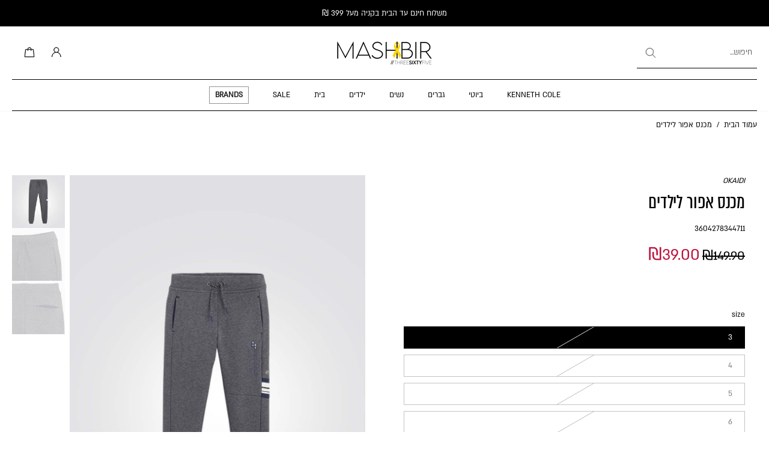

--- FILE ---
content_type: text/html; charset=utf-8
request_url: https://365mashbir.co.il/products/medium-gray-jogging
body_size: 88129
content:
<!doctype html>
<html
  class="no-js"
  lang="he"
  
    dir="rtl"
  
>
  <head>
   <!-- A-Web script -->

<script src='https://portal.allyable.com/aweb?license=8b2d933b562c4f4cb3676245200b1e3a' async referrerpolicy='no-referrer-when-downgrade' referrerPolicy='no-referrer-when-downgrade'></script>

<!--------------------->

    <!-- Selectika script -->
    <script>

      !function(e,t,c,s,a,i,n){
        e[s]||(a=e[s]=function(){a.process?a.process.apply(a,arguments):a.queue.push(arguments)});
        a.queue=[],a.t=+new Date;
        i=t.createElement(c),i.async=1,i.src="https://scripts.selectika.com/selectika-pixel.min.js?t="+864e5*Math.ceil(new Date/864e5);
        n=t.getElementsByTagName(c)[0],n.parentNode.insertBefore(i,n)
      }(window,document,"script","selectikaTrack");

      // Initialize the SelectikaPixel with your ID
      selectikaTrack("init", "S-0003MA");
    </script>
    <!-- Selectika script  END -->


<!--LOOMI SDK-->
<!--DO NOT EDIT-->
<link rel="preconnect"  href="https://live.visually-io.com/" crossorigin data-em-disable>
<link rel="dns-prefetch" href="https://live.visually-io.com/" data-em-disable>
<script>
    (()=> {
        const env = 2;
        var store = "mashbir.myshopify.com";
        var alias = store.replace(".myshopify.com", "").replaceAll("-", "_").toUpperCase();
        var jitsuKey =  "js.47291236517";
        window.loomi_ctx = {...(window.loomi_ctx || {}),storeAlias:alias,jitsuKey,env};
        
        
    
	
	var product = {};
	var variants = [];
	
	variants.push({id:40678231244995,policy:"deny",price:3900,iq:0});
	
	variants.push({id:40678231376067,policy:"deny",price:3900,iq:0});
	
	variants.push({id:40678231277763,policy:"deny",price:3900,iq:0});
	
	variants.push({id:40678231343299,policy:"deny",price:3900,iq:0});
	
	variants.push({id:40678231408835,policy:"deny",price:3900,iq:0});
	
	variants.push({id:40678231310531,policy:"deny",price:3900,iq:0});
	
	product.variants = variants;
	product.oos = !false;
	product.price = 3900 ;
	window.loomi_ctx.current_product=product;
	window.loomi_ctx.productId=6156558106819;
	window.loomi_ctx.variantId = 40678231244995;
	
    })()
</script>
<link href="https://live.visually-io.com/cf/MASHBIR.js?k=js.47291236517&e=2&s=MASHBIR" rel="preload" as="script" data-em-disable>
<link href="https://live.visually-io.com/cf/MASHBIR.js?k=js.47291236517&e=2&s=MASHBIR" rel="preload" as="script" data-em-disable>
<link href="https://assets.visually.io/widgets/vsly-preact.min.js" rel="preload" as="script" data-em-disable>
<script data-vsly="preact2" type="text/javascript" src="https://assets.visually.io/widgets/vsly-preact.min.js" data-em-disable></script>
<script type="text/javascript" src="https://live.visually-io.com/cf/MASHBIR.js" data-em-disable></script>
<script type="text/javascript" src="https://live.visually-io.com/v/visually.js" data-em-disable></script>
<script defer type="text/javascript" src="https://live.visually-io.com/v/visually-a.js" data-em-disable></script>
<!--LOOMI SDK-->


    <meta charset="utf-8">
    <meta http-equiv="X-UA-Compatible" content="IE=edge">
    <meta name="viewport" content="width=device-width, initial-scale=1.0">
    <meta name="theme-color" content="">
    
      <link rel="canonical" href="https://365mashbir.co.il/products/medium-gray-jogging">
    
<link rel="icon" type="image/png" href="//365mashbir.co.il/cdn/shop/files/fab.jpg?crop=center&height=32&v=1692616689&width=32"><link rel="preconnect" href="https://fonts.shopifycdn.com" crossorigin><style data-shopify>
/* Unicode-range fonts for automatic character-based switching *//* Generate @font-face declarations using your actual font family names */@font-face {
              font-family: 'ALMONI';
              src: url('//365mashbir.co.il/cdn/shop/t/759/assets/almoni-neue-regular-aaa.woff2?v=21299678129485649791768499966') format('woff');
              font-weight: 400;
              font-style: normal;
              font-display: swap;
              unicode-range: U+0590-05FF, U+FB1D-FB4F; /* Hebrew characters */
            }@font-face {
              font-family: 'ALMONI';
              src: url('//365mashbir.co.il/cdn/shop/t/759/assets/almoni-neue-regular-aaa.woff2?v=21299678129485649791768499966') format('woff');
              font-weight: 400;
              font-style: normal;
              font-display: swap;
              unicode-range: U+0000-024F, U+1E00-1EFF; /* English characters - using ALMONI font */
            }@font-face {
              font-family: 'AlmoniTzar';
              src: url('//365mashbir.co.il/cdn/shop/t/759/assets/AlmoniTzar-Regular.woff?v=172916414204876658811768499966') format('woff');
              font-weight: 400;
              font-style: normal;
              font-display: swap;
              unicode-range: U+0590-05FF, U+FB1D-FB4F; /* Hebrew characters */
            }@font-face {
              font-family: 'AlmoniTzar';
              src: url('//365mashbir.co.il/cdn/shop/t/759/assets/AlmoniTzar-Regular.woff?v=172916414204876658811768499966') format('woff');
              font-weight: 400;
              font-style: normal;
              font-display: swap;
              unicode-range: U+0000-024F, U+1E00-1EFF; /* English characters - using AlmoniTzar font */
            }</style>
<title>
        מכנס אפור לילדים
 &ndash; MASHBIR//365</title>
    
      <meta name="description" content="מכנסיים במראה צמר נעימים בצבע אפור כהה. למכנסיים כיסי צד, שרוך במותניים וסיומת גומי צמודה ברגליים.הרכב בד: 30% פוליאסטר 70% כותנה">
    
<link href="//365mashbir.co.il/cdn/shop/t/759/assets/almoni-neue-regular-aaa.woff2?v=21299678129485649791768499966" as="font" type="font/woff2" crossorigin="anonymous" rel="preload">
<link href="//365mashbir.co.il/cdn/shop/t/759/assets/almoni-neue-regular-aaa.woff2?v=21299678129485649791768499966" as="font" type="font/woff2" crossorigin="anonymous" rel="preload">


<meta property="og:site_name" content="MASHBIR//365">
<meta property="og:url" content="https://365mashbir.co.il/products/medium-gray-jogging">
<meta property="og:title" content="מכנס אפור לילדים">
<meta property="og:type" content="product">
<meta property="og:description" content="מכנסיים במראה צמר נעימים בצבע אפור כהה. למכנסיים כיסי צד, שרוך במותניים וסיומת גומי צמודה ברגליים.הרכב בד: 30% פוליאסטר 70% כותנה"><meta property="og:image" content="http://365mashbir.co.il/cdn/shop/products/mnsi-mr-afvr-lildim-786167.jpg?v=1704568130">
  <meta property="og:image:secure_url" content="https://365mashbir.co.il/cdn/shop/products/mnsi-mr-afvr-lildim-786167.jpg?v=1704568130">
  <meta property="og:image:width" content="1000">
  <meta property="og:image:height" content="1500"><meta property="og:price:amount" content="39.00">
  <meta property="og:price:currency" content="ILS"><meta name="twitter:site" content="@shopify"><meta name="twitter:card" content="summary_large_image">
<meta name="twitter:title" content="מכנס אפור לילדים">
<meta name="twitter:description" content="מכנסיים במראה צמר נעימים בצבע אפור כהה. למכנסיים כיסי צד, שרוך במותניים וסיומת גומי צמודה ברגליים.הרכב בד: 30% פוליאסטר 70% כותנה">
<style data-shopify>@font-face {
  font-family: Rubik;
  font-weight: 700;
  font-style: normal;
  font-display: swap;
  src: url("//365mashbir.co.il/cdn/fonts/rubik/rubik_n7.9ddb1ff19ac4667369e1c444a6663062e115e651.woff2") format("woff2"),
       url("//365mashbir.co.il/cdn/fonts/rubik/rubik_n7.2f2815a4763d5118fdb49ad25ccceea3eafcae92.woff") format("woff");
}

  @font-face {
  font-family: Rubik;
  font-weight: 400;
  font-style: normal;
  font-display: swap;
  src: url("//365mashbir.co.il/cdn/fonts/rubik/rubik_n4.c2fb67c90aa34ecf8da34fc1da937ee9c0c27942.woff2") format("woff2"),
       url("//365mashbir.co.il/cdn/fonts/rubik/rubik_n4.d229bd4a6a25ec476a0829a74bf3657a5fd9aa36.woff") format("woff");
}

  @font-face {
  font-family: Rubik;
  font-weight: 400;
  font-style: normal;
  font-display: swap;
  src: url("//365mashbir.co.il/cdn/fonts/rubik/rubik_n4.c2fb67c90aa34ecf8da34fc1da937ee9c0c27942.woff2") format("woff2"),
       url("//365mashbir.co.il/cdn/fonts/rubik/rubik_n4.d229bd4a6a25ec476a0829a74bf3657a5fd9aa36.woff") format("woff");
}

  @font-face {
  font-family: Rubik;
  font-weight: 700;
  font-style: normal;
  font-display: swap;
  src: url("//365mashbir.co.il/cdn/fonts/rubik/rubik_n7.9ddb1ff19ac4667369e1c444a6663062e115e651.woff2") format("woff2"),
       url("//365mashbir.co.il/cdn/fonts/rubik/rubik_n7.2f2815a4763d5118fdb49ad25ccceea3eafcae92.woff") format("woff");
}

  @font-face {
  font-family: Rubik;
  font-weight: 400;
  font-style: normal;
  font-display: swap;
  src: url("//365mashbir.co.il/cdn/fonts/rubik/rubik_n4.c2fb67c90aa34ecf8da34fc1da937ee9c0c27942.woff2") format("woff2"),
       url("//365mashbir.co.il/cdn/fonts/rubik/rubik_n4.d229bd4a6a25ec476a0829a74bf3657a5fd9aa36.woff") format("woff");
}


  @font-face {
  font-family: Rubik;
  font-weight: 700;
  font-style: normal;
  font-display: swap;
  src: url("//365mashbir.co.il/cdn/fonts/rubik/rubik_n7.9ddb1ff19ac4667369e1c444a6663062e115e651.woff2") format("woff2"),
       url("//365mashbir.co.il/cdn/fonts/rubik/rubik_n7.2f2815a4763d5118fdb49ad25ccceea3eafcae92.woff") format("woff");
}

  @font-face {
  font-family: Rubik;
  font-weight: 400;
  font-style: italic;
  font-display: swap;
  src: url("//365mashbir.co.il/cdn/fonts/rubik/rubik_i4.528fdfa8adf0c2cb49c0f6d132dcaffa910849d6.woff2") format("woff2"),
       url("//365mashbir.co.il/cdn/fonts/rubik/rubik_i4.937396c2106c0db7a4072bbcd373d4e3d0ab306b.woff") format("woff");
}

  @font-face {
  font-family: Rubik;
  font-weight: 700;
  font-style: italic;
  font-display: swap;
  src: url("//365mashbir.co.il/cdn/fonts/rubik/rubik_i7.e37585fef76596b7b87ec84ca28db2ef5e3df433.woff2") format("woff2"),
       url("//365mashbir.co.il/cdn/fonts/rubik/rubik_i7.a18d51774424b841c335ca3a15ab66cba9fce8c1.woff") format("woff");
}

</style><link href="//365mashbir.co.il/cdn/shop/t/759/assets/theme.css?v=94717224499842986351768499966" rel="stylesheet" type="text/css" media="all" />
<style data-shopify>:root,
  *:before {
    --base-font-size: 0.875rem;
    --font-size-medium-mobile: 0.9rem;
    --font-size-medium: 1.0rem;
    --font-size-small: 0.625rem;
    --font-size-small-mobile: 0.5625rem;
    --font-size-normal: 0.75rem;
    --font-size-normal-mobile: 0.675rem;
    --font-size-large: 1.25rem;
    --font-size-large-mobile: 1.125rem;
    --heading-highlight-font-size: 100%;
    --h1-font-size: 3.825rem;
    --h2-font-size: 2.25rem;
    --h3-font-size: 1.35rem;
    --h4-font-size: 1.2375rem;
    --h5-font-size: 1.125rem;
    --h6-font-size: 1.0125rem;
    --base-font-size-mobile: 0.7875rem;
    --h1-font-size-mobile: 1.9125rem;
    --h2-font-size-mobile: 1.35rem;
    --h3-font-size-mobile: 0.945rem;
    --h4-font-size-mobile: 0.86625rem;
    --h5-font-size-mobile: 0.7875rem;
    --h6-font-size-mobile: 0.70875rem;
    --rating-star-size: 0.7rem;
    --border-radius: 0;
    --page-width: 1400px;
    --width-countdown: 7.875rem;
    --entry-animation-scale: 1;--font-menu: ALMONI, sans-serif;
      --font-menu-weight: 400;
      --font-menu-style: normal;--font-button: ALMONI, sans-serif;--font-button-weight: 700;
    --font-button-style: normal;--font-body-family: ALMONI, sans-serif;
    --font-body-style: normal;
    --font-body-weight: 400;--font-heading-family: AlmoniTzar, sans-serif;
      --font-heading-style: normal;
      --font-heading-weight: 400;--font-heading-highlight: Rubik, sans-serif;
    --font-heading-highlight-style: normal;
    --font-heading-highlight-weight: 400;--font-heading-family-fallback: sans-serif;
      --font-body-family-fallback: sans-serif;--heading-text-tranform: none;
    --advanced-sections-spacing: 0px;
    --divider-spacing: -0;

    --colors-pulse-speech: 104, 102, 72;
    --image-treatment-overlay: 0, 0, 0;
    --image-treatment-text: 0, 0, 0;
    --colors-line-and-border: 195, 195, 195;
    --colors-line-and-border-base: 195, 195, 195;
    --colors-line-header: 247, 246, 242;
    --colors-line-footer: 255, 255, 255;
    --colors-background: 255, 255, 255;
    --colors-text: 0, 0, 0;
    --colors-heading: 0, 0, 0;
    --colors-heading-base: 0, 0, 0;
    --colors-background-secondary: 247, 246, 242;
    --colors-text-secondary: 82, 81, 81;
    --colors-heading-secondary: 0, 0, 0;
    --colors-text-link: 0, 0, 0;
    --background-color:  255, 255, 255;
    --background-color-header: 255, 255, 255;
    --colors-text-header: 0, 0, 0;
    --background-color-footer: 0, 0, 0;
    --colors-text-footer: 255, 255, 255;
    --colors-heading-footer: 255, 255, 255;
    --colors-text-link-footer: 255, 255, 255;
    --color-error: 220, 38, 38;
    --color-success: 137, 158, 139;
    --colors-price: 0, 0, 0;
    --colors-price-sale: 190, 18, 60;
    --colors-button-text: 255, 255, 255;
    --colors-button: 0, 0, 0;
    --colors-button-text-hover: 0, 0, 0;
    --colors-secondary-button: 40, 41, 40;
    --colors-button-hover: rgb(195, 195, 195);
    --colors-cart: 0, 0, 0;
    --colors-cart-text: 255, 255, 255;
    --colors-icon-rating: 0, 0, 0;
    --colors-transition-arrows: 0, 0, 0;
    --color-highlight: #FBB416;
    --background-pagination-slideshow: 32, 32, 32;
    --text-color-pagination-slideshow: 255, 255, 255;
    
      --background-secondary-button: transparent;
      --colors-line-secondary-button: 40, 41, 40;
    
    
    
      --height-parallax: 100%;
    
    
      --image-zoom: 1;
    
    --card-product-bg: rgba(0,0,0,0);
    --card-product-padding: 20px;
    --card-product-padding-mobile: 5px;
    --card-product-alignment: center;
    
    --width-scrollbar: 0;
    --card-product-ratio: 150.0%;
    --card-product-img-position:  absolute;
    --card-product-img-height:  0;
    --card-product-img-zoom:  unset;
    --height-header: 0px;
    --transition-card-loading: 600ms;
    --transition-card-image-hover: 500ms;
    --transition-slideshow: 600ms;
    --transition-image-hover: 600ms;
  }
  .dark,
  .dark *:before {
    --image-treatment-overlay: 32, 32, 32;
    --image-treatment-text: 255, 255, 255;
    --colors-line-and-border: 49, 49, 49;
    --colors-line-and-border-base: 49, 49, 49;
    --colors-line-header: 49, 49, 49;
    --colors-line-footer: 82, 80, 81;
    --colors-background: 32, 32, 32;
    --colors-text: 255, 255, 255;
    --colors-heading: 255, 255, 255;
    --colors-heading-base: 255, 255, 255;
    --background-color: 32, 32, 32;
    --colors-text-link: 200, 184, 159;
    --color-error: 169, 0, 0;
    --color-success: 66, 162, 70;
    --background-color-header: 32, 32, 32;
    --colors-text-header: 255, 255, 255;
    --background-color-footer: 41, 41, 41;
    --colors-text-footer: 137, 137, 137;
    --colors-heading-footer: 255, 255, 255;
    --colors-text-link-footer: 107, 112, 80;
    --colors-price: 195, 195, 195;
    --colors-price-sale: 169, 0, 0;
    --colors-button-text: 255, 255, 255;
    --colors-button: 0, 0, 0;
    --colors-button-text-hover: 0, 0, 0;
    --colors-secondary-button: 255, 255, 255;
    --colors-button-hover: rgb(255, 255, 255);
    --colors-cart: 107, 112, 80;
    --colors-cart-text: 255, 255, 255;
    --colors-background-secondary: 58, 58, 58;
    --colors-text-secondary: 225, 227, 225;
    --colors-heading-secondary: 255, 255, 255;
    --colors-icon-rating: 200, 184, 159;
    --colors-pulse-speech: 104, 102, 72;
    --colors-transition-arrows: 0, 0, 0;
    --color-highlight: #c8b89f;
    
      --background-secondary-button: transparent;
      --colors-line-secondary-button: 255, 255, 255;
    
    --card-product-bg: rgba(0,0,0,0);
  }
  shopify-accelerated-checkout {
    --shopify-accelerated-checkout-button-border-radius: 0;
  }
  shopify-accelerated-checkout-cart {
    --shopify-accelerated-checkout-button-border-radius: 0;
    --shopify-accelerated-checkout-inline-alignment: end;
    --shopify-accelerated-checkout-button-block-size: 48px;
    --shopify-accelerated-checkout-button-inline-size: 48px;
  }
  
    [role="button"],
    [type="button"],
    .button {
      color: rgb(var(--colors-button-text));
    }
    button.button-solid,
    .button.button-solid {
      border: none;
      background-color: rgba(var(--colors-button));
    }
    button.button-disable-effect,
    .button.button-disable-effect,
    .payment-button .shopify-payment-button__button--unbranded {
      color: rgb(var(--colors-button-text));
      background-color: rgba(var(--colors-button));
    }
    .button-action {
      border: none;
      color: rgb(var(--colors-button-text));
      background-color: rgba(var(--colors-button));
    }
  
  [role="button"],
  [type="button"],
  .button {
    direction: ltr;
  }
  .header, .header *::before {
    --colors-text: var(--colors-text-header);
    --colors-heading: var(--colors-text-header);
    --colors-price: var(--colors-text-header);
    --colors-line-and-border: var(--colors-line-header);
  }
  #sticky-header-content .divider {
    --colors-line-and-border: var(--colors-line-header);
  }
  .paginate-slide-image {
    background: rgba(var(--background-pagination-slideshow));
    color: rgba(var(--text-color-pagination-slideshow));
  }

  @media (min-width: 1024px) {
    .paginate-slide-image {
      color: rgba(var(--text-color-pagination-slideshow));
    }
    .paginate-slide-image:hover {
      color: rgba(var(--text-color-pagination-slideshow));
    }
  }

  .section-quick-links,
  .section-quick-links *::before,
  .section-footer,
  .section-footer *::before {
    --colors-text: var(--colors-text-footer);
    --colors-heading: var(--colors-heading-footer);
    --colors-text-link: var(--colors-text-link-footer);
    --colors-line-and-border: var(--colors-line-footer);
  }
  .sticky-header {
    --font-body-weight: 700;
  }

  .scrollbar-horizontal {
    position: relative;
    -ms-overflow-style: none;
  }
  .scrollbar-horizontal::-webkit-scrollbar-track {
    background-color: #ececec;
  }
  .scrollbar-horizontal::-webkit-scrollbar {
    height: 3px;
  }

  .scrollbar-horizontal::-webkit-scrollbar-track {
    -webkit-box-shadow: inset 0 0 0px rgba(0, 0, 0, 0);
  }

  .scrollbar-horizontal::-webkit-scrollbar-thumb {
    visibility: visible;
    background-color: #747474;
  }

  .scrollbar-horizontal::-webkit-scrollbar-thumb:hover {
    background-color: #747474;
  }
  body.scrollbar-body::-webkit-scrollbar{
    width: 5px;
  }
  .scrollbar-body::-webkit-scrollbar-track{
    background: #ececec;
  }
  .scrollbar-horizontal {
    position: relative;
    -ms-overflow-style: none;
  }
  .scrollbar-horizontal::-webkit-scrollbar-track {
    background-color: #ececec;
  }
  .scrollbar-horizontal::-webkit-scrollbar {
    height: 3px;
  }

  .scrollbar-horizontal::-webkit-scrollbar-track {
    -webkit-box-shadow: inset 0 0 0px rgba(0, 0, 0, 0);
  }

  .scrollbar-horizontal::-webkit-scrollbar-thumb {
    visibility: visible;
    background-color: #747474;
  }

  .scrollbar-horizontal::-webkit-scrollbar-thumb:hover {
    background-color: #747474;
  }
  .scrollbar-body::-webkit-scrollbar{
    width: 3px;
  }
  .scrollbar-body::-webkit-scrollbar-track{
    background: #ececec;
  }
  .scrollbar-body.scrollbar-visible:active::-webkit-scrollbar-thumb,
  .scrollbar-body.scrollbar-visible:focus::-webkit-scrollbar-thumb,
  .scrollbar-body.scrollbar-visible:hover::-webkit-scrollbar-thumb {
    background: #747474;
    visibility: visible;
  }
  .scrollbar-body.scrollbar-visible::-webkit-scrollbar-track{
    background: transparent;
  }
  .scrollbar-body.scrollbar-visible::-webkit-scrollbar-thumb{
    background: transparent;
    visibility: visible;
  }
  .scrollbar-body::-webkit-scrollbar-thumb{
    background: #747474;
  }
  .animate-scroll-banner {
    animation: scrollX var(--duration, 10s) linear infinite var(--play-state, running) var(--direction);
  }
  .padding-scrollbar, .padding-scrollbar-header {
    padding-right: min(var(--width-scrollbar), 20px);
  }
  .rtl .padding-scrollbar-header {
    padding-left: min(var(--width-scrollbar), 20px);
    padding-right: 0;
  }
  
  
    .button-solid .button-text {
      position: relative;
      display: block;
    }
    .button-solid .button-text::after {
      content: "";
      pointer-events: none;
      bottom: 1px;
      left: 50%;
      position: absolute;
      width: 0%;
      height: 1px;
      background-color: rgba(var(--colors-button-text));
      transition-timing-function: cubic-bezier(0.25, 0.8, 0.25, 1);
      transition-duration: 400ms;
      transition-property: width, left;
    }
    .button-solid:hover .button-text::after {
      
        background-color: rgba(var(--colors-button-text));
      
      width: 100%;
      left: 0%;
    }
  
  .des-block iframe {
    width: 100%;
    height: 100%;
  }
  .toggle-compare  + label span:first-child,
  .toggle-compare:checked + label span:last-child {
    display: block
  }
  .toggle-compare  + label span:last-child,
  .toggle-compare:checked + label span:first-child {
    display: none;
  }
  .card-product:not(.recommendations) {}
  .dark .card-product:not(.recommendations) {background: transparent;}
  .card-product:not(.recommendations) .card-info,
  .card-product:not(.recommendations) .x-variants-data {
    padding-left: 5px;
    padding-right: 5px;
  }
  .card-product:not(.recommendations) .card-info .x-variants-data
  {
    padding-left: 0;
    padding-right: 0;
  }
  .card-product-slideshow {
      background: #f7f6f2;}
  .dark .card-product-slideshow {
      background: #3a3a3a;}
  button[class*='shopify-payment-button__more-options'] {
    color: rgba(var(--colors-text));
  }
  .group-discount:before,.group-discount:after {
    background-color: rgba(var(--colors-price-sale), 5%);
    content: "";
    position: absolute;
    right: 100%;
    height: 100%;
    top: 0;
    width: 1.25rem;
  }
  .shipping_insurance.group-discount:before,.shipping_insurance.group-discount:after {
    background-color: rgb(var(--colors-background-secondary));
  }
  .group-discount:after {
    left: 100%;
    right: auto;
  }
  @media (min-width: 768px){
    .list-layout .card-product:not(.recommendations) {
      padding-bottom: 0;
    }
    .list-layout .card-product:not(.recommendations) .card-info,
    .list-layout .card-product:not(.recommendations) .x-variants-data{
      padding-left: 0;
      padding-right: 0;
    }
    shopify-accelerated-checkout-cart {
    --shopify-accelerated-checkout-button-block-size: 46px;
    --shopify-accelerated-checkout-button-inline-size: 46px;
  }
  }
  @media (min-width: 1024px){
    .group-discount:before,.group-discount:after {
       width: 0;
    }
    .payment-button .shopify-payment-button__button--unbranded {
      color: rgb(var(--colors-button-text));
      background: rgba(var(--colors-button));
    }
    .card-product:not(.recommendations) .card-info,
    .card-product:not(.recommendations) .x-variants-data {
      padding-left: 20px;
      padding-right: 20px;
    }
    [role="button"],
    [type="button"],
    .button {
      color: rgba(var(--colors-button-text));
    }
    button.button-solid,
    .button.button-solid {
      border: none;
      box-shadow: none;
      color: rgb(var(--colors-button-text));
      background-color: rgba(var(--colors-button));
      overflow: hidden;
      background-origin: border-box;
    }
    button.button-solid:hover,
    .button.button-solid:hover {
      
        transition-duration: 0.2s;
      
      transition-property: background-color;
      background-color: var(--colors-button-hover);
      color: rgba(var(--colors-button-text-hover));
      background-origin: border-box;
    }
    .button-action {
      border: none;
      color: rgba(var(--colors-button-text-hover));
      background-color: var(--colors-button-hover);
    }
    button.button-disable-effect,
    .button.button-disable-effect {
      color: rgb(var(--colors-button-text));
      background-color: rgba(var(--colors-button));
    }
    button.button-disable-effect:hover,
    .button.button-disable-effect:hover {
      color: rgba(var(--colors-button-text-hover));
      background-color: var(--colors-button-hover);
    }
    
    
    .button-solid:hover .button-text::after {
      background-color: rgba(var(--colors-button-text-hover));
    }
    
  }
  .inventory-low-stock-status {
    
      --stock-color: #BF122A;
    
      color: var(--stock-color);
    }
  .dark .inventory-low-stock-status {
    
      --stock-color: #BF122A;
    
  }
  .inventory-in-stock-status {
    
      --stock-color: #2d762e;
    
      color: var(--stock-color);
  }
  .dark .inventory-in-stock-status {
    
      --stock-color: #858F4D;
    
  }
  .inventory-out-of-stock-status {
    
      --stock-color: #767474;
    
      color: var(--stock-color);
  }
  .dark .inventory-out-of-stock-status {
    
      --stock-color: #867F7F;
    
  }
  .inventory-status {
    background-color: var(--stock-color);
  }
  .card-testimonial {
      background: #f7f6f2;}
  .dark .card-testimonial {
      background: #3a3a3a;}/* App Shopify Subscription */
  .shopify_subscriptions_app_policy a {
    position: relative;
    margin-top: .5rem;
    margin-bottom: .5rem;
    color: rgba(var(--colors-text-link)) !important;
    text-decoration-thickness: 1px;
    background: linear-gradient(to right, rgba(0, 0, 0, 0), rgba(0, 0, 0, 0)), linear-gradient(to right, rgba(var(--colors-text-link), 1), rgba(var(--colors-text-link), 1), rgba(var(--colors-text-link), 1));
    background-size: 100% 0.1em, 0 0.1em;
    background-position: 100% 100%,100% 100%;
    background-repeat: no-repeat;
    transition: background-size 250ms;
  }
  .shopify_subscriptions_app_policy:after {
    clear: both;
    content: var(--tw-content);
    display: block;
  }
  @media (min-width: 1024px) {
    .shopify_subscriptions_app_policy a:hover {
      background-size: 0 .1em, 100% .1em;
      background-position: 100% 100%, 0% 100%;
    }
  }

  /* Recurpay Subscription App */
  #recurpay-account-widget {
    margin-top: 1rem;
  }
  .rtl .recurpay__widget .recurpay__group_frequency .recurpay__frequency_label_title {
    padding-right: 10px;
    right: 0.25rem;
  }
  .rtl .recurpay__widget .recurpay__group_title {
    text-align: right;
    margin-right: 0;
    margin-left: 0.5em;
  }
  .rtl .recurpay__widget .recurpay__group_subtitle {
    text-align: right;
  }
  .rtl .recurpay__widget .recurpay__description {
    text-align: right;
  }
  .rtl .recurpay__widget .recurpay__radio_group {
    margin-right: 0;
    margin-left: 10px;
  }
  .rtl .recurpay__widget .recurpay__offer_saving_message {
    padding-right: 10px;
    padding-left: 0;
  }
  .rtl .recurpay__widget .recurpay__offer_wrapper svg {
    margin-right: 0;
    margin-left: 10px;
  }
  .rtl .recurpay__widget .recurpay__group_frequency .recurpay__frequency_label_title:before {
    left: 0.5em;
    margin-right: -50%;
    right: auto;
    margin-left: 0
  }
  .rtl .recurpay__widget .recurpay__group_frequency .recurpay__frequency_label_title:after {
    right: 0.5em;
    left: auto;
    margin-left: 0;
  }
  .rtl .upgrade-subscription-cart .upgrade-icon-wrapper {
    text-align: right;
  }

  /* Seal Subscriptions */
  .sls-widget-branding {
    z-index: 20 !important;
  }
  .card .sealsubs-target-element, .card-product-fbt .sealsubs-target-element {
    display: none !important;
  }
  .seal-portal-link a {
    position: relative;
    margin-top: .5rem;
    margin-bottom: .5rem;
    color: rgba(var(--colors-text-link)) !important;
    text-decoration-thickness: 1px;
    background: linear-gradient(to right, rgba(0, 0, 0, 0), rgba(0, 0, 0, 0)), linear-gradient(to right, rgba(var(--colors-text-link), 1), rgba(var(--colors-text-link), 1), rgba(var(--colors-text-link), 1));
    background-size: 100% 0.1em, 0 0.1em;
    background-position: 100% 100%,100% 100%;
    background-repeat: no-repeat;
    transition: background-size 250ms;
  }
  .seal-portal-link:after {
    clear: both;
    content: var(--tw-content);
    display: block;
  }
  @media (min-width: 1024px) {
    .seal-portal-link a:hover {
      background-size: 0 .1em, 100% .1em;
      background-position: 100% 100%, 0% 100%;
    }
  }
  .rtl .sealsubs-container {
    text-align: right;
  }
  .x-card-title {
    font-size: 1.08rem;
    letter-spacing: 0.03rem;
  }
  .x-card-price {
    font-size: 0.99rem;
    font-weight: 600;
  }
  @media (min-width: 768px) {
    .x-card-title {
      font-size: 1.2rem;
    }
    .x-card-price {
      font-size: 1.1rem;
    }
  }
  .back{
    position: absolute;
    top: 50%;
    left: 50%;
    white-space: nowrap;
    opacity: 0;
    transform: translate(-50%, -50%) translateY(100%) translateZ(0);
    transition-behavior: normal, normal;
    transition-duration: 0.6s, 0.6s;
    transition-timing-function: cubic-bezier(0.165, 0.84, 0.44, 1), cubic-bezier(0.165, 0.84, 0.44, 1);
    transition-delay: 0s, 0s;
    transition-property: transform, opacity;
  }
  .front{
    transform: translateZ(0);
    transition-behavior: normal, normal;
    transition-duration: 0.6s, 0.6s;
    transition-timing-function: cubic-bezier(0.165, 0.84, 0.44, 1), cubic-bezier(0.165, 0.84, 0.44, 1);
    transition-delay: 0s, 0s;
    transition-property: transform, opacity;
    border-bottom: 1px solid transparent;
  }
  .flip-container:hover .front{
    opacity: 0;
    transform: translateY(-100%) translateZ(0);
  }
  .flip-container:hover .back{
    opacity: 1;
    transform: translate(-50%, -50%) translateY(0%) translateZ(0);
    border-bottom: 1px solid rgba(var(--colors-text-link));
  }</style><style data-shopify>/* Multi-language mode: Hebrew document with English content override */
      
      /* Default Hebrew fonts already set by css-variables.liquid */
      :root {
        direction: rtl;
      }
      
      /* Override with English fonts for specific English content */
      [lang="en"], .lang-en {--font-heading-family: 'AlmoniTzar', sans-serif;--font-body-family: 'ALMONI', sans-serif;direction: ltr;
      }
      
      /* Explicit Hebrew styling for mixed content */
      [lang="he"], .lang-he {--font-heading-family: 'AlmoniTzar', sans-serif;--font-body-family: 'ALMONI', sans-serif;direction: rtl;
      }</style><script>
(function (w,d,dn,t){w[dn]=w[dn]||[];w[dn].push({eventType:'init',value:t,dc:''});
var f=d.getElementsByTagName('script')[0],c=d.createElement('script');c.async=true;
c.src='https://tags.creativecdn.com/jbmS3M3bYx4wVXMg2V1S.js';
f.parentNode.insertBefore(c,f);})(window,document,'rtbhEvents','jbmS3M3bYx4wVXMg2V1S');
</script>

<script>
document.addEventListener("DOMContentLoaded", (event) => {
    // Define user ID at page load
    const userId = 'unknown';

    document.addEventListener('eurus:cart:product-added', (event) => {

        const itemID = event.detail?.productId;
        
        if (itemID && window.rtbhEvents) {
            try {
                (rtbhEvents = window.rtbhEvents || []).push(
                    { eventType: 'basketadd', offerId: itemID.toString() },
                    { eventType: 'uid', id: userId }
                );
            } catch (error) {
                console.error('RTB House tracking error:', error);
            }
        }
    });

    document.addEventListener('eurus:product-variant:change', (event) => {
        const itemSize = event.detail?.currentVariant?.option2 || '';
        if (itemSize && window.rtbhEvents) {
            try {
                (rtbhEvents = window.rtbhEvents || []).push(
                    { eventType: 'size', size: itemSize.toString() },
                    { eventType: 'uid', id: userId }
                );
            } catch (error) {
                console.error('RTB House tracking error:', error);
            }
        }
    });
});
</script>
    

    <link href="//365mashbir.co.il/cdn/shop/t/759/assets/product-sizes.css?v=29130048802695320431768499966" rel="stylesheet" type="text/css" media="all" />

    <script>window.performance && window.performance.mark && window.performance.mark('shopify.content_for_header.start');</script><meta name="google-site-verification" content="bDAkzfS5jC1bArxpR5j6elNzE6d02hPzbPek6WFfjL0">
<meta id="shopify-digital-wallet" name="shopify-digital-wallet" content="/47291236517/digital_wallets/dialog">
<link rel="alternate" type="application/json+oembed" href="https://365mashbir.co.il/products/medium-gray-jogging.oembed">
<script async="async" src="/checkouts/internal/preloads.js?locale=he-IL"></script>
<script id="shopify-features" type="application/json">{"accessToken":"e8e9a9c82f516245a507d4426119ef6a","betas":["rich-media-storefront-analytics"],"domain":"365mashbir.co.il","predictiveSearch":false,"shopId":47291236517,"locale":"he"}</script>
<script>var Shopify = Shopify || {};
Shopify.shop = "mashbir.myshopify.com";
Shopify.locale = "he";
Shopify.currency = {"active":"ILS","rate":"1.0"};
Shopify.country = "IL";
Shopify.theme = {"name":"THEME 180126","id":142133657795,"schema_name":"Eurus","schema_version":"8.6.0","theme_store_id":null,"role":"main"};
Shopify.theme.handle = "null";
Shopify.theme.style = {"id":null,"handle":null};
Shopify.cdnHost = "365mashbir.co.il/cdn";
Shopify.routes = Shopify.routes || {};
Shopify.routes.root = "/";</script>
<script type="module">!function(o){(o.Shopify=o.Shopify||{}).modules=!0}(window);</script>
<script>!function(o){function n(){var o=[];function n(){o.push(Array.prototype.slice.apply(arguments))}return n.q=o,n}var t=o.Shopify=o.Shopify||{};t.loadFeatures=n(),t.autoloadFeatures=n()}(window);</script>
<script id="shop-js-analytics" type="application/json">{"pageType":"product"}</script>
<script defer="defer" async type="module" src="//365mashbir.co.il/cdn/shopifycloud/shop-js/modules/v2/client.init-shop-cart-sync_C5BV16lS.en.esm.js"></script>
<script defer="defer" async type="module" src="//365mashbir.co.il/cdn/shopifycloud/shop-js/modules/v2/chunk.common_CygWptCX.esm.js"></script>
<script type="module">
  await import("//365mashbir.co.il/cdn/shopifycloud/shop-js/modules/v2/client.init-shop-cart-sync_C5BV16lS.en.esm.js");
await import("//365mashbir.co.il/cdn/shopifycloud/shop-js/modules/v2/chunk.common_CygWptCX.esm.js");

  window.Shopify.SignInWithShop?.initShopCartSync?.({"fedCMEnabled":true,"windoidEnabled":true});

</script>
<script>(function() {
  var isLoaded = false;
  function asyncLoad() {
    if (isLoaded) return;
    isLoaded = true;
    var urls = ["\/\/cdn.shopify.com\/proxy\/b6a93d80273338200e8096a4de54fc7720f6bc7ef5558398a8f3bf23b54b3383\/api.kimonix.com\/kimonix_analytics.js?shop=mashbir.myshopify.com\u0026sp-cache-control=cHVibGljLCBtYXgtYWdlPTkwMA","https:\/\/seo.apps.avada.io\/scripttag\/avada-seo-installed.js?shop=mashbir.myshopify.com","https:\/\/cdn1.avada.io\/flying-pages\/module.js?shop=mashbir.myshopify.com","\/\/cdn.shopify.com\/proxy\/dde99ea51670061a46ad30a5f75048e30069be82188dc744e412e241baf4d46a\/api.kimonix.com\/kimonix_void_script.js?shop=mashbir.myshopify.com\u0026sp-cache-control=cHVibGljLCBtYXgtYWdlPTkwMA","https:\/\/js.flashyapp.com\/shopify.js?account_id=7218\u0026shop=mashbir.myshopify.com","https:\/\/searchanise-ef84.kxcdn.com\/widgets\/shopify\/init.js?a=9D7Z3L3I2d\u0026shop=mashbir.myshopify.com","\/\/cdn.shopify.com\/proxy\/41e9c96ab26cec80d1716e7a06cb2dbf47b59ba92bdd81dd4d253c0d00f77b4b\/d1639lhkj5l89m.cloudfront.net\/js\/storefront\/uppromote.js?shop=mashbir.myshopify.com\u0026sp-cache-control=cHVibGljLCBtYXgtYWdlPTkwMA","https:\/\/cdn.adscale.com\/static\/ecom_js\/mashbir\/add_item_to_cart.js?ver=20260119\u0026shop=mashbir.myshopify.com"];
    for (var i = 0; i < urls.length; i++) {
      var s = document.createElement('script');
      s.type = 'text/javascript';
      s.async = true;
      s.src = urls[i];
      var x = document.getElementsByTagName('script')[0];
      x.parentNode.insertBefore(s, x);
    }
  };
  if(window.attachEvent) {
    window.attachEvent('onload', asyncLoad);
  } else {
    window.addEventListener('load', asyncLoad, false);
  }
})();</script>
<script id="__st">var __st={"a":47291236517,"offset":7200,"reqid":"19308444-2d1c-44f9-8370-32b984fbb918-1768815238","pageurl":"365mashbir.co.il\/products\/medium-gray-jogging","u":"21731be68150","p":"product","rtyp":"product","rid":6156558106819};</script>
<script>window.ShopifyPaypalV4VisibilityTracking = true;</script>
<script id="captcha-bootstrap">!function(){'use strict';const t='contact',e='account',n='new_comment',o=[[t,t],['blogs',n],['comments',n],[t,'customer']],c=[[e,'customer_login'],[e,'guest_login'],[e,'recover_customer_password'],[e,'create_customer']],r=t=>t.map((([t,e])=>`form[action*='/${t}']:not([data-nocaptcha='true']) input[name='form_type'][value='${e}']`)).join(','),a=t=>()=>t?[...document.querySelectorAll(t)].map((t=>t.form)):[];function s(){const t=[...o],e=r(t);return a(e)}const i='password',u='form_key',d=['recaptcha-v3-token','g-recaptcha-response','h-captcha-response',i],f=()=>{try{return window.sessionStorage}catch{return}},m='__shopify_v',_=t=>t.elements[u];function p(t,e,n=!1){try{const o=window.sessionStorage,c=JSON.parse(o.getItem(e)),{data:r}=function(t){const{data:e,action:n}=t;return t[m]||n?{data:e,action:n}:{data:t,action:n}}(c);for(const[e,n]of Object.entries(r))t.elements[e]&&(t.elements[e].value=n);n&&o.removeItem(e)}catch(o){console.error('form repopulation failed',{error:o})}}const l='form_type',E='cptcha';function T(t){t.dataset[E]=!0}const w=window,h=w.document,L='Shopify',v='ce_forms',y='captcha';let A=!1;((t,e)=>{const n=(g='f06e6c50-85a8-45c8-87d0-21a2b65856fe',I='https://cdn.shopify.com/shopifycloud/storefront-forms-hcaptcha/ce_storefront_forms_captcha_hcaptcha.v1.5.2.iife.js',D={infoText:'Protected by hCaptcha',privacyText:'Privacy',termsText:'Terms'},(t,e,n)=>{const o=w[L][v],c=o.bindForm;if(c)return c(t,g,e,D).then(n);var r;o.q.push([[t,g,e,D],n]),r=I,A||(h.body.append(Object.assign(h.createElement('script'),{id:'captcha-provider',async:!0,src:r})),A=!0)});var g,I,D;w[L]=w[L]||{},w[L][v]=w[L][v]||{},w[L][v].q=[],w[L][y]=w[L][y]||{},w[L][y].protect=function(t,e){n(t,void 0,e),T(t)},Object.freeze(w[L][y]),function(t,e,n,w,h,L){const[v,y,A,g]=function(t,e,n){const i=e?o:[],u=t?c:[],d=[...i,...u],f=r(d),m=r(i),_=r(d.filter((([t,e])=>n.includes(e))));return[a(f),a(m),a(_),s()]}(w,h,L),I=t=>{const e=t.target;return e instanceof HTMLFormElement?e:e&&e.form},D=t=>v().includes(t);t.addEventListener('submit',(t=>{const e=I(t);if(!e)return;const n=D(e)&&!e.dataset.hcaptchaBound&&!e.dataset.recaptchaBound,o=_(e),c=g().includes(e)&&(!o||!o.value);(n||c)&&t.preventDefault(),c&&!n&&(function(t){try{if(!f())return;!function(t){const e=f();if(!e)return;const n=_(t);if(!n)return;const o=n.value;o&&e.removeItem(o)}(t);const e=Array.from(Array(32),(()=>Math.random().toString(36)[2])).join('');!function(t,e){_(t)||t.append(Object.assign(document.createElement('input'),{type:'hidden',name:u})),t.elements[u].value=e}(t,e),function(t,e){const n=f();if(!n)return;const o=[...t.querySelectorAll(`input[type='${i}']`)].map((({name:t})=>t)),c=[...d,...o],r={};for(const[a,s]of new FormData(t).entries())c.includes(a)||(r[a]=s);n.setItem(e,JSON.stringify({[m]:1,action:t.action,data:r}))}(t,e)}catch(e){console.error('failed to persist form',e)}}(e),e.submit())}));const S=(t,e)=>{t&&!t.dataset[E]&&(n(t,e.some((e=>e===t))),T(t))};for(const o of['focusin','change'])t.addEventListener(o,(t=>{const e=I(t);D(e)&&S(e,y())}));const B=e.get('form_key'),M=e.get(l),P=B&&M;t.addEventListener('DOMContentLoaded',(()=>{const t=y();if(P)for(const e of t)e.elements[l].value===M&&p(e,B);[...new Set([...A(),...v().filter((t=>'true'===t.dataset.shopifyCaptcha))])].forEach((e=>S(e,t)))}))}(h,new URLSearchParams(w.location.search),n,t,e,['guest_login'])})(!1,!0)}();</script>
<script integrity="sha256-4kQ18oKyAcykRKYeNunJcIwy7WH5gtpwJnB7kiuLZ1E=" data-source-attribution="shopify.loadfeatures" defer="defer" src="//365mashbir.co.il/cdn/shopifycloud/storefront/assets/storefront/load_feature-a0a9edcb.js" crossorigin="anonymous"></script>
<script data-source-attribution="shopify.dynamic_checkout.dynamic.init">var Shopify=Shopify||{};Shopify.PaymentButton=Shopify.PaymentButton||{isStorefrontPortableWallets:!0,init:function(){window.Shopify.PaymentButton.init=function(){};var t=document.createElement("script");t.src="https://365mashbir.co.il/cdn/shopifycloud/portable-wallets/latest/portable-wallets.he.js",t.type="module",document.head.appendChild(t)}};
</script>
<script data-source-attribution="shopify.dynamic_checkout.buyer_consent">
  function portableWalletsHideBuyerConsent(e){var t=document.getElementById("shopify-buyer-consent"),n=document.getElementById("shopify-subscription-policy-button");t&&n&&(t.classList.add("hidden"),t.setAttribute("aria-hidden","true"),n.removeEventListener("click",e))}function portableWalletsShowBuyerConsent(e){var t=document.getElementById("shopify-buyer-consent"),n=document.getElementById("shopify-subscription-policy-button");t&&n&&(t.classList.remove("hidden"),t.removeAttribute("aria-hidden"),n.addEventListener("click",e))}window.Shopify?.PaymentButton&&(window.Shopify.PaymentButton.hideBuyerConsent=portableWalletsHideBuyerConsent,window.Shopify.PaymentButton.showBuyerConsent=portableWalletsShowBuyerConsent);
</script>
<script data-source-attribution="shopify.dynamic_checkout.cart.bootstrap">document.addEventListener("DOMContentLoaded",(function(){function t(){return document.querySelector("shopify-accelerated-checkout-cart, shopify-accelerated-checkout")}if(t())Shopify.PaymentButton.init();else{new MutationObserver((function(e,n){t()&&(Shopify.PaymentButton.init(),n.disconnect())})).observe(document.body,{childList:!0,subtree:!0})}}));
</script>

<script>window.performance && window.performance.mark && window.performance.mark('shopify.content_for_header.end');</script>
    

    

    <style data-shopify>
      @font-face {
  font-family: Rubik;
  font-weight: 400;
  font-style: normal;
  font-display: swap;
  src: url("//365mashbir.co.il/cdn/fonts/rubik/rubik_n4.c2fb67c90aa34ecf8da34fc1da937ee9c0c27942.woff2") format("woff2"),
       url("//365mashbir.co.il/cdn/fonts/rubik/rubik_n4.d229bd4a6a25ec476a0829a74bf3657a5fd9aa36.woff") format("woff");
}

    </style>

  <!-- BEGIN app block: shopify://apps/consentmo-gdpr/blocks/gdpr_cookie_consent/4fbe573f-a377-4fea-9801-3ee0858cae41 -->


<!-- END app block --><!-- BEGIN app block: shopify://apps/visually-a-b-testing-cro/blocks/visually/d08aba15-0b89-475b-9f75-9c4c0ca8c3c4 --><script data-vsly="preact">
    const hasPreact = !!Array.from(document.getElementsByTagName('script')).find(x => !!['vsly-preact.min.js'].find(s => x?.src?.includes(s)) || x.getAttribute('data-vsly') === 'preact2')
    if (!hasPreact) {
        var script = document.createElement('script');
        script.src = 'https://live.visually-io.com/widgets/vsly-preact.min.js';
        document.head.appendChild(script);
    }
</script>
<script type="module">
  const env = 2
  var store = "mashbir.myshopify.com";
  var alias = store.replace(".myshopify.com", "").replaceAll("-", "_").toUpperCase();
  if(!window.vsly_init){
    window.vsly_init = true
    window.vsly_app_embed = true
    import("https://live.visually-io.com/v/visually.esm.js").then(({sdk})=>{
      sdk.initialize(env, alias);
    })
    var jitsuKey =  "js.47291236517";
    window.loomi_ctx = {...(window.loomi_ctx || {}),storeAlias:alias,jitsuKey,env};
    
    
    var product = {};
    var variants = [];
    
    variants.push({id:40678231244995,policy:"deny",price:3900,iq:0});
    
    variants.push({id:40678231376067,policy:"deny",price:3900,iq:0});
    
    variants.push({id:40678231277763,policy:"deny",price:3900,iq:0});
    
    variants.push({id:40678231343299,policy:"deny",price:3900,iq:0});
    
    variants.push({id:40678231408835,policy:"deny",price:3900,iq:0});
    
    variants.push({id:40678231310531,policy:"deny",price:3900,iq:0});
    
    product.variants = variants;
    product.oos = !false;
    product.price = 3900 ;
    window.loomi_ctx.current_product=product;
    window.loomi_ctx.productId=6156558106819;
    window.loomi_ctx.variantId = 40678231244995;
    
  }
</script>
<script defer type="module">
  const env = 2
  var store = "mashbir.myshopify.com";
  var alias = store.replace(".myshopify.com", "").replaceAll("-", "_").toUpperCase();
  var jitsuKey =  "js.47291236517";
  if(!window.vsly_analytics_init) {
    window.vsly_analytics_init = true
    import("https://live.visually-io.com/v/visually-a.esm.js").then(({sdk})=> {
      sdk.initialize(jitsuKey, alias, env);
    })
  }</script>

<!-- END app block --><!-- BEGIN app block: shopify://apps/mp-size-chart-size-guide/blocks/app-embed/305100b1-3599-492a-a54d-54f196ff1f94 -->


  
  
  
  
  
  

  

  

  

  

  
    
    <!-- BEGIN app snippet: init-data --><script type="application/json" data-cfasync='false' class='mpSizeChart-script'>
  {
    "appData": {"appStatus":true,"isRemoveBranding":true,"campaigns":[{"id":"lqnhKYnOwlansP5yl2mO","status":true,"displayType":"MANUAL","productIds":[8150510862531,8150510895299],"collectionIds":[],"showOnCollectionPage":false,"showOnAllCollectionsPages":"SHOW_ALL","countries":[],"countries_all":true,"showOnHomePage":false,"smartSelector":false,"name":"נעלי נשים","inline":{"product":{"position":""},"home":{"position":""},"collection":{"position":""}},"isPresetV2":true,"conditions":{"type":"ALL","conditions":[{"type":"TITLE","operation":"EQUALS","value":""}]},"editContentV2":true,"value":"newWomenShoes","showMobile":true,"shopId":"sF2BKF1OgOQDwXj9NVyZ","createdAt":"2025-09-26T15:42:49.127Z","enableSizeRecommend":true,"priority":0,"sizeRecommend":{"type":"manual","sourceTable":"1758900494279","measurement":{"select":[{"autoFillKey":"","contentId":"col4","name":"Foot Length (cm)","unit":"cm"}],"type":"bodyMeasurement","fitPreference":true,"primary":"","havePrimary":false,"extra":{"unit":"Centimeter","value":6}},"sizeRangePosition":""},"updatedAt":"2025-09-28T07:18:33.604Z"}],"metaFieldLength":1,"settings":{"modal":{"header":"טבלת מידות","bgColor":"#FFFFFF","shadow":true,"textColor":"#000000","overlayColor":"#7b7b7b","borderRadius":10,"textSize":14,"position":{"type":"modal-right","width":50,"height":100,"top":0,"left":8,"right":0},"headerSettings":{"alignment":"start","productName":{"color":"#303030","fontSize":16,"fontWeight":"600"},"sizeGuide":{"color":"#303030","fontSize":12,"fontWeight":"400"}}},"general":{"buttonOrder":"iconText","text":"טבלת מידות","textColor":"#232323","fontWeight":"400","isUnderline":false,"isItalic":false,"textSize":14},"float":{"hideText":false,"showMobile":true,"mobilePosition":"top-right","borderRadius":10,"borderColor":"#232323","position":"middle-right","isRotation":true,"bgColor":"#FFFFFF","height":37,"width":96},"inline":{"displayType":"app-block","buttonPosition":"before-add-cart","collection":{"position":"","inlinePosition":"after"},"product":{"position":"form[action*=\"/cart/add\"] button[name=\"add\"]","inlinePosition":"before"},"home":{"position":"","inlinePosition":"after"},"borderRadius":null},"contentConfig":{"table":{"hoverColor":"#bdbdbd","animation":true,"textColor":"#232323","highlightColor":"#e7e7e8","cellColor":"#fbfbfb","borderColor":"#fbfbfb","borderWeight":1,"isAdvancedTableSettings":true},"media":{"imageSize":50,"videoSize":50},"tab":{"position":"center","styleType":"underline","styleDetail":{"fontSize":13,"selected":{"underlineColor":"#303030","textColor":"#303030","fontWeight":"400"},"unSelected":{"textColor":"#616161","fontWeight":"regular"},"hovering":{"underlineColor":"#616161","textColor":"#616161","fontWeight":"400"},"default":{"borderRadius":null}}}},"reminderBlock":{"image":false,"content":"Refer to Size Chart for easy size selection","show":false,"time":15},"icon":{"customIconUrl":"","linkIcon":"https://cdnapps.avada.io/sizechart/setting/icon3.svg","isCustomIcon":false},"showAdvanced":true,"applyBEMCss":true,"autoTranslate":false,"displayType":"inline-link","enableGa":true,"customCss":"#Avada-SC__Modal .Avada-Modal__Container .Avada-Modal__ContainerWrapper .MP-ModalHeader {\r\n  border-bottom: 1px dotted #ccc;\r\n  margin-bottom: .4em;\r\n  font-size: 22px;\r\n  padding: 9px 0 11px 20px;\r\n  font-weight: 600;\r\n  text-align: center;\r\n}","displayMode":"button","dropdown":{"textColor":"#232323","width":100,"heightType":"full","height":600,"borderType":"top-bottom","borderColor":"#e3e3e3","bgColor":null,"fontWeight":"400","isUnderline":false,"isItalic":false,"displayType":"app-block","product":{"position":"form[action*=\"/cart/add\"]","inlinePosition":"after"},"home":{"position":"","inlinePosition":"after"},"collection":{"position":"","inlinePosition":"after"}},"recommend":{"title":"המלצות מידה","emptyContent":"הכניסו את המידות שלכם לקבלת המלצת מידה אישית עבורכם","fit":{"content":"על פי המידע שנתת לנו - זו ההמלצה שלנו","type":"larger","preference":{"title":"העדפה","type":"select","content":{"fit":"צמוד","regular":"רגיל","loose":"משוחרר"},"selectedColor":"#1a1a1a"}},"noFit":{"notSuggestContent":"לא מצאנו מידה מתאימה","alternative":{"smaller":{"unit":null,"fitUnit":null},"larger":{"unit":null,"fitUnit":null}}},"styles":{"tab":{"styleType":"filled","styleDetail":{"fontSize":13,"borderRadius":4,"selected":{"backgroundColor":"#000000","textColor":"#ffffff","fontWeight":"400"},"unSelected":{"textColor":"#000000","fontWeight":"400"},"hovering":{"backgroundColor":"#F1F1F1","textColor":"#303030","fontWeight":"400"}}},"title":{"fontSize":20,"fontWeight":"700","color":"#303030"},"size":{"fontSize":24,"fontWeight":"700","color":"#ffffff","backgroundColor":"#303030"},"button":{"styleType":"filled","content":"מה המידה שלי?","styleDetail":{"fontSize":13,"borderRadius":2,"unSelected":{"fontWeight":"700","textColor":"#ffffff"},"selected":{"backgroundColor":"#000000"},"disable":{"textColor":"#ffffff","backgroundColor":"#d4d4d4"},"hovering":{"backgroundColor":"#ffffff","textColor":"#000000"}}}}},"reviewHacking":{"tableStyles":false,"autoOpenDropdown":false,"isProductNameLayout":false,"canUseMultipleUnits":false},"id":"B5U2Ec1oHSFBPqUmE27j","shopId":"sF2BKF1OgOQDwXj9NVyZ","autoTranslateLanguage":""},"shopId":"sF2BKF1OgOQDwXj9NVyZ","p":20,"lastUpdated":"2025-09-28T07:18:35.060Z"},
    "campaignsList": [[{"id":"lqnhKYnOwlansP5yl2mO","contentConfigs":[{"value":"<p style=\"text-align: center;\"><strong style=\"font-size: 24px;\">טבלת מידות נעלי&nbsp;נשים</strong></p>"},{"value":"","tableData":{"columns":[{"id":"col1","name":"EU Size","type":"key","order":0},{"id":"col2","name":"UK Size","type":"value","order":1},{"id":"col3","name":"US Size","type":"value","order":2},{"id":"col4","name":"Foot Length (cm)","type":"value","order":3}],"rows":[{"id":"row1","order":0,"col1":"35","col2":"2","col3":"5","col4":"23"},{"id":"row2","order":1,"col1":"36","col2":"3","col3":"6","col4":"23.5"},{"id":"row3","order":2,"col1":"37","col2":"4","col3":"6.5","col4":"24"},{"id":"row4","order":3,"col1":"38","col2":"5","col3":"7.5","col4":"24.5"},{"id":"row5","order":4,"col1":"39","col2":"6","col3":"8.5","col4":"25"},{"id":"row6","order":5,"col1":"40","col2":"7","col3":"9","col4":"26"},{"id":"row7","order":6,"col1":"41","col2":"8","col3":"9.5","col4":"26.5"},{"id":"row8","order":7,"col1":"42","col2":"9","col3":"10","col4":"27.5"}],"isConvertUnit":false,"defaultUnit":"Centimeter","sizeRange":"columns","multipleUnits":[]},"typeConfig":"advanced_table","tableId":1758900494279},{"value":"","imgSrc":"https://firebasestorage.googleapis.com/v0/b/avada-size-chart-stag.appspot.com/o/charts_content%2F4hHyREkCY9Q2c5Nmhuj0%2F1746696661176-image%2012.png?alt=media&token=071854c9-3044-4324-a93d-bdd3bc6e2519","typeConfig":"image"},{"value":"<div dir=\"rtl\">\n    <hr style=\"text-align: right;\">\n    <p style=\"text-align: right;\"><strong>איך מודדים?</strong><br>\n        עמדי עם העקב לקיר, סמני את האצבע הארוכה, מדדי בס\"מ והשווי בטבלה.</p>\n    <p style=\"text-align: right;\"><br></p><p style=\"text-align: right;\">💡 <strong>טיפים חשובים:</strong> <br>קחי את המידה הגדולה מבין שתי הרגליים. <br>לנעלי ספורט – הוסיפי חצי ס\"מ לנוחות.</p>\n\n    <p style=\"text-align: right;\"><br></p>\n</div>"}]}]
],
    "sizingPageBlocks": [],
    "product": {
      "id": 6156558106819,
      "title": "מכנס אפור לילדים",
      "type": "מכנסיים ואוברולים",
      "vendor": "OKAIDI",
      "tags": ["3","4","5","6","7","8","BF22","BRAND2201","CLEARANCECHILD","EXTRA20PUSH","grey","JAN24","JAN24FSK","KIDS17","KIDS59","kids70-071123","KIDSBF","KIDSNS50","NOV23-KIDS70%","OBOK","OKAIDI","plus040125","plus050125","SHOPPINGIL23","SINGLES22","size-chart-children","size-chart-okaidi","SPRINGSALE","sumok20%","WEEK17","WINTER2315","winterok","WMK10","àå÷ééãéçåøó","áìà÷ôøãéééìãéí","áìéîåçøâéí","áðéí","çåøó23","çåøó24","éìãéí","éìãéí åðåòø","éìãéí3-11","éìãéíãåç","éìãéíåðåòøëììé","éìãéíçåøóñééì","ìàîåçøâ","îåøâï÷ðúòöîàåú","îëðñééí","îëðñééí åàåáøåìéí","ðééèñééì10","ñãøñééì","ôìåñ22","÷éãñëììé","אוקיידיחורף","בלאקפרדייילדים","בלימוחרגים","בנים","חורף23","חורף24","ילדים","ילדים ונוער","ילדים3-11","ילדיםדוח","ילדיםונוערכללי","ילדיםחורףסייל","לאמוחרג","מורגןקנתעצמאות","מכנסיים","מכנסיים ואוברולים","נייטסייל10","סדרסייל","פלוס22","קידסכללי"],
      "handle": "medium-gray-jogging",
      "collections": [283369996483,283396341955,342113812675,236674580675,294798491843,290620965059,"All Products","All products","KIDS","בגדי ילדים","חגיגת שופינג!","קולקציית ילדים"]
    },
    "template": "product",
    "collectionId": null,
    "isDesignMode": false
  }
</script>


<script type="text/javascript">
  try {
    const getSC = () => {
      try {
        const el = document.querySelector('.mpSizeChart-script');
        if (!el) throw {message: 'Cannot find script block!'};

        let data;
        try {
          data = JSON.parse(el.textContent);
        } catch (e) {
          throw e
        }

        const {appData, campaignsList, sizingPageBlocks = [], ...props} = data;
        const {sizingPage = {}, ...rest} = appData;
        return {...props, ...rest, campaignsList: campaignsList.flat(), sizingPage: {...sizingPage, blocks: sizingPageBlocks?.flat()}};
      } catch (e) {
        console.warn(e.message)
        return {}
      }
    }

    if (!window?.AVADA_SC) window.AVADA_SC = getSC();
    window.AVADA_SC = {...window.AVADA_SC, ...getSC()};
  } catch (e) {
    console.error('Error assigning Size Chart variables', e);
  }
</script>
<!-- END app snippet -->
    <script src='https://cdn.shopify.com/extensions/019bc10a-b335-7f1a-afb0-3e61cd1d4796/mp-size-chart-size-guide-219/assets/mp-size-chart-main.min.js' defer></script>
  



<!-- END app block --><!-- BEGIN app block: shopify://apps/eg-auto-add-to-cart/blocks/app-embed/0f7d4f74-1e89-4820-aec4-6564d7e535d2 -->










  
    <script
      async
      type="text/javascript"
      src="https://cdn.506.io/eg/script.js?shop=mashbir.myshopify.com&v=7"
    ></script>
  



  <meta id="easygift-shop" itemid="c2hvcF8kXzE3Njg4MTUyMzk=" content="{&quot;isInstalled&quot;:true,&quot;installedOn&quot;:&quot;2023-04-21T13:11:28.908Z&quot;,&quot;appVersion&quot;:&quot;3.0&quot;,&quot;subscriptionName&quot;:&quot;Unlimited&quot;,&quot;cartAnalytics&quot;:true,&quot;freeTrialEndsOn&quot;:null,&quot;settings&quot;:{&quot;reminderBannerStyle&quot;:{&quot;position&quot;:{&quot;horizontal&quot;:&quot;right&quot;,&quot;vertical&quot;:&quot;center&quot;},&quot;primaryColor&quot;:&quot;#000000&quot;,&quot;cssStyles&quot;:&quot;.aca-reminder-banner-heading {\n    font-size: 16px;\n    margin: 0 0 0.3em 0;\n    line-height: normal;\n    word-break: break-word;\n    line-height: 1.2;\n    max-height: 3.6em;\n    overflow: hidden;\n    color: #000000;\n    font-weight: bold;\n    direction: rtl;\n}&quot;,&quot;headerText&quot;:&quot;הצעות שוות \u003c\u003c&quot;,&quot;subHeaderText&quot;:null,&quot;showImage&quot;:false,&quot;imageUrl&quot;:&quot;https:\/\/cdn.506.io\/eg\/eg_notification_default_512x512.png&quot;,&quot;displayAfter&quot;:5,&quot;closingMode&quot;:&quot;doNotAutoClose&quot;,&quot;selfcloseAfter&quot;:5,&quot;reshowBannerAfter&quot;:&quot;everyNewSession&quot;},&quot;addedItemIdentifier&quot;:&quot;_eg&quot;,&quot;ignoreOtherAppLineItems&quot;:null,&quot;customVariantsInfoLifetimeMins&quot;:1440,&quot;redirectPath&quot;:null,&quot;ignoreNonStandardCartRequests&quot;:false,&quot;bannerStyle&quot;:{&quot;position&quot;:{&quot;horizontal&quot;:&quot;right&quot;,&quot;vertical&quot;:&quot;center&quot;},&quot;primaryColor&quot;:&quot;#000000&quot;,&quot;cssStyles&quot;:&quot;&quot;},&quot;themePresetId&quot;:&quot;0&quot;,&quot;notificationStyle&quot;:{&quot;position&quot;:{&quot;horizontal&quot;:&quot;right&quot;,&quot;vertical&quot;:&quot;bottom&quot;},&quot;primaryColor&quot;:&quot;#000000&quot;,&quot;duration&quot;:&quot;3.0&quot;,&quot;cssStyles&quot;:&quot;#aca-notifications-wrapper {\n  display: block;\n  right: 0;\n  bottom: 0;\n  position: fixed;\n  z-index: 99999999;\n  max-height: 100%;\n  overflow: auto;\n}\n.aca-notification-container {\n  display: flex;\n  flex-direction: row;\n  text-align: left;\n  font-size: 16px;\n  margin: 12px;\n  padding: 8px;\n  background-color: #FFFFFF;\n  width: fit-content;\n  box-shadow: rgb(170 170 170) 0px 0px 5px;\n  border-radius: 8px;\n  opacity: 0;\n  transition: opacity 0.4s ease-in-out;\n}\n.aca-notification-container .aca-notification-image {\n  display: flex;\n  align-items: center;\n  justify-content: center;\n  min-height: 60px;\n  min-width: 60px;\n  height: 60px;\n  width: 60px;\n  background-color: #FFFFFF;\n  margin: 8px;\n}\n.aca-notification-image img {\n  display: block;\n  max-width: 100%;\n  max-height: 100%;\n  width: auto;\n  height: auto;\n  border-radius: 6px;\n  box-shadow: rgba(99, 115, 129, 0.29) 0px 0px 4px 1px;\n}\n.aca-notification-container .aca-notification-text {\n  flex-grow: 1;\n  margin: 8px;\n  max-width: 260px;\n}\n.aca-notification-heading {\n  font-size: 24px;\n  margin: 0 0 0.3em 0;\n  line-height: normal;\n  word-break: break-word;\n  line-height: 1.2;\n  max-height: 3.6em;\n  overflow: hidden;\n  color: #000000;\n}\n.aca-notification-subheading {\n  font-size: 18px;\n  margin: 0;\n  line-height: normal;\n  word-break: break-word;\n  line-height: 1.4;\n  max-height: 5.6em;\n  overflow: hidden;\n  color: #000000;\n}\n@media screen and (max-width: 450px) {\n  #aca-notifications-wrapper {\n    left: 0;\n    right: 0;\n  }\n  .aca-notification-container {\n    width: auto;\n  }\n.aca-notification-container .aca-notification-text {\n    max-width: none;\n  }\n}&quot;,&quot;hasCustomizations&quot;:false},&quot;fetchCartData&quot;:false,&quot;useLocalStorage&quot;:{&quot;expiryMinutes&quot;:null,&quot;enabled&quot;:false},&quot;popupStyle&quot;:{&quot;closeModalOutsideClick&quot;:true,&quot;priceShowZeroDecimals&quot;:true,&quot;primaryColor&quot;:&quot;#000000&quot;,&quot;secondaryColor&quot;:&quot;#000000&quot;,&quot;cssStyles&quot;:&quot;#aca-modal-subheadline {\n    text-align: center;\n    font-weight: normal;\n    margin: 0 0 0.5em 0;\n    font-size: 16px;\n    color: #000000;\n}\n#aca-modal-container {\n    position: relative;\n    display: flex;\n    flex-direction: column;\n    align-items: center;\n    justify-content: center;\n    box-shadow: 0 0 1.5rem rgba(17, 17, 17, 0.7);\n    width: 100%;\n    padding: 20px;\n    background-color: #F6F6F6;\n}\n.aca-product-image {\n    display: flex;\n    align-items: center;\n    justify-content: center;\n    width: 100%;\n    height: 300px;\n    background-color: #F6F6F6;\n    margin-bottom: 1em;\n}\n.aca-product-price {\n    color: #BE123C !important;\n    line-height: inherit;\n    font-size: 19px;\n}\n#aca-modal {\n  position: fixed;\n  left: 0;\n  top: 0;\n  width: 100%;\n  height: 100%;\n  background: rgba(0, 0, 0, 0.5);\n  z-index: 99999999;\n  overflow-x: hidden;\n  overflow-y: auto;\n  display: block;\n}\n#aca-modal-wrapper {\n  display: flex;\n  align-items: center;\n  width: 80%;\n  height: auto;\n  max-width: 1000px;\n  min-height: calc(100% - 60px);\n  margin: 30px auto;\n}\n\n#aca-close-icon-container {\n  position: absolute;\n  top: 12px;\n  right: 12px;\n  width: 25px;\n  display: none;\n}\n#aca-close-icon {\n  stroke: #333333;\n}\n#aca-modal-custom-image-container {\n  background-color: #FFFFFF;\n  margin: 0.5em 0;\n}\n#aca-modal-custom-image-container img {\n  display: block;\n  min-width: 60px;\n  min-height: 60px;\n  max-width: 200px;\n  max-height: 200px;\n  width: auto;\n  height: auto;\n}\n#aca-modal-headline {\n  text-align: center;\n  text-transform: none;\n  letter-spacing: normal;\n  margin: 0.5em 0;\n  font-size: 30px;\n  color: #000000;\n}\n#aca-modal-subheadline {\n  text-align: center;\n  font-weight: normal;\n  margin: 0 0 0.5em 0;\n  font-size: 20px;\n  color: #000000;\n}\n#aca-products-container {\n  display: flex;\n  align-items: flex-start;\n  justify-content: center;\n  flex-wrap: wrap;\n  width: 85%;\n}\n#aca-products-container .aca-product {\n  text-align: center;\n  margin: 30px;\n  width: 200px;\n}\n\n.aca-product-image img {\n  display: block;\n  max-width: 100%;\n  max-height: 100%;\n  width: auto;\n  height: auto;\n}\n.aca-product-name, .aca-subscription-name {\n  color: #333333;\n  line-height: inherit;\n  word-break: break-word;\n  font-size: 16px;\n}\n.aca-product-variant-name {\n  margin-top: 1em;\n  color: #333333;\n  line-height: inherit;\n  word-break: break-word;\n  font-size: 16px;\n}\n\n.aca-subscription-label {\n  color: #333333;\n  line-height: inherit;\n  word-break: break-word;\n  font-weight: 600;\n  font-size: 16px;\n}\n.aca-product-dropdown {\n  position: relative;\n  display: flex;\n  align-items: center;\n  cursor: pointer;\n  width: 100%;\n  height: 42px;\n  background-color: #FFFFFF;\n  line-height: inherit;\n  margin-bottom: 1em;\n}\n.aca-product-dropdown .dropdown-icon {\n  position: absolute;\n  right: 8px;\n  height: 12px;\n  width: 12px;\n  fill: #E1E3E4;\n}\n.aca-product-dropdown select::before,\n.aca-product-dropdown select::after {\n  box-sizing: border-box;\n}\nselect.aca-product-dropdown::-ms-expand {\n  display: none;\n}\n.aca-product-dropdown select {\n  box-sizing: border-box;\n  background-color: transparent;\n  border: none;\n  margin: 0;\n  cursor: inherit;\n  line-height: inherit;\n  outline: none;\n  -moz-appearance: none;\n  -webkit-appearance: none;\n  appearance: none;\n  background-image: none;\n  border-top-left-radius: 0;\n  border-top-right-radius: 0;\n  border-bottom-right-radius: 0;\n  border-bottom-left-radius: 0;\n  z-index: 1;\n  width: 100%;\n  height: 100%;\n  cursor: pointer;\n  border: 1px solid #E1E3E4;\n  border-radius: 2px;\n  color: #333333;\n  padding: 0 30px 0 10px;\n  font-size: 15px;\n}\n.aca-product-button {\n  border: none;\n  cursor: pointer;\n  width: 100%;\n  min-height: 42px;\n  word-break: break-word;\n  padding: 8px 14px;\n  background-color: #000000;\n  text-transform: uppercase;\n  line-height: inherit;\n  border: 1px solid transparent;\n  border-radius: 2px;\n  font-size: 14px;\n  color: #FFFFFF;\n  font-weight: bold;\n  letter-spacing: 1.039px;\n}\n.aca-product-button.aca-product-out-of-stock-button {\n  cursor: default;\n  border: 1px solid #000000;\n  background-color: #FFFFFF;\n  color: #000000;\n}\n.aca-button-loader {\n  display: block;\n  border: 3px solid transparent;\n  border-radius: 50%;\n  border-top: 3px solid #FFFFFF;\n  width: 20px;\n  height: 20px;\n  background: transparent;\n  margin: 0 auto;\n  -webkit-animation: aca-loader 0.5s linear infinite;\n  animation: aca-loader 0.5s linear infinite;\n}\n@-webkit-keyframes aca-loader {\n  0% {\n    -webkit-transform: rotate(0deg);\n  }\n  100% {\n    -webkit-transform: rotate(360deg);\n  }\n}\n@keyframes aca-loader {\n  0% {\n    transform: rotate(0deg);\n  }\n  100% {\n    transform: rotate(360deg);\n  }\n}\n.aca-button-tick {\n  display: block;\n  transform: rotate(45deg);\n  -webkit-transform: rotate(45deg);\n  height: 19px;\n  width: 9px;\n  margin: 0 auto;\n  border-bottom: 3px solid #FFFFFF;\n  border-right: 3px solid #FFFFFF;\n}\n.aca-button-cross \u003e svg {\n  width: 22px;\n  margin-bottom: -6px;\n}\n.aca-button-cross .button-cross-icon {\n  stroke: #FFFFFF;\n}\n#aca-bottom-close {\n  cursor: pointer;\n  text-align: center;\n  word-break: break-word;\n  color: #000000;\n  font-size: 16px;\n}\n@media screen and (min-width: 951px) and (max-width: 1200px) {\n   #aca-products-container {\n    width: 95%;\n    padding: 20px 0;\n  }\n  #aca-products-container .aca-product {\n    margin: 20px 3%;\n    padding: 0;\n  }\n}\n@media screen and (min-width: 951px) and (max-width: 1024px) {\n  #aca-products-container .aca-product {\n    margin: 20px 2%;\n  }\n}\n@media screen and (max-width: 950px) {\n  #aca-products-container {\n    width: 95%;\n    padding: 0;\n  }\n  #aca-products-container .aca-product {\n    width: 45%;\n    max-width: 200px;\n    margin: 2.5%;\n  }\n}\n@media screen and (min-width: 602px) and (max-width: 950px) {\n  #aca-products-container .aca-product {\n    margin: 4%;\n  }\n}\n@media screen and (max-width: 767px) {\n  #aca-modal-wrapper {\n    width: 90%;\n  }\n}\n@media screen and (max-width: 576px) {\n  #aca-modal-container {\n    padding: 23px 0 0;\n  }\n  #aca-close-icon-container {\n    display: block;\n  }\n  #aca-bottom-close {\n    margin: 10px;\n    font-size: 14px;\n  }\n  #aca-modal-headline {\n    margin: 10px 5%;\n    font-size: 20px;\n  }\n  #aca-modal-subheadline {\n    margin: 0 0 5px 0;\n    font-size: 16px;\n  }\n  .aca-product-image {\n    height: 100px;\n    margin: 0;\n  }\n  .aca-product-name, .aca-subscription-name, .aca-product-variant-name {\n    font-size: 12px;\n    margin: 5px 0;\n  }\n  .aca-product-dropdown select, .aca-product-button, .aca-subscription-label {\n    font-size: 12px;\n  }\n  .aca-product-dropdown {\n    height: 30px;\n    margin-bottom: 7px;\n  }\n  .aca-product-button {\n    min-height: 30px;\n    padding: 4px;\n    margin-bottom: 7px;\n  }\n  .aca-button-loader {\n    border: 2px solid transparent;\n    border-top: 2px solid #FFFFFF;\n    width: 12px;\n    height: 12px;\n  }\n  .aca-button-tick {\n    height: 12px;\n    width: 6px;\n    border-bottom: 2px solid #FFFFFF;\n    border-right: 2px solid #FFFFFF;\n  }\n  .aca-button-cross \u003e svg {\n    width: 15px;\n    margin-bottom: -4px;\n  }\n  .aca-button-cross .button-cross-icon {\n    stroke: #FFFFFF;\n  }\n}&quot;,&quot;hasCustomizations&quot;:true,&quot;addButtonText&quot;:&quot;הוספה לסל&quot;,&quot;dismissButtonText&quot;:&quot;סגירה&quot;,&quot;outOfStockButtonText&quot;:&quot;אזל מהמלאי&quot;,&quot;imageUrl&quot;:null,&quot;showProductLink&quot;:false,&quot;subscriptionLabel&quot;:&quot;Subscription Plan&quot;},&quot;refreshAfterBannerClick&quot;:false,&quot;disableReapplyRules&quot;:false,&quot;disableReloadOnFailedAddition&quot;:false,&quot;autoReloadCartPage&quot;:false,&quot;ajaxRedirectPath&quot;:null,&quot;allowSimultaneousRequests&quot;:false,&quot;applyRulesOnCheckout&quot;:false,&quot;enableCartCtrlOverrides&quot;:true,&quot;customRedirectFromCart&quot;:null,&quot;scriptSettings&quot;:{&quot;branding&quot;:{&quot;show&quot;:false,&quot;removalRequestSent&quot;:null},&quot;productPageRedirection&quot;:{&quot;enabled&quot;:false,&quot;products&quot;:[],&quot;redirectionURL&quot;:&quot;\/&quot;},&quot;debugging&quot;:{&quot;enabled&quot;:false,&quot;enabledOn&quot;:null,&quot;stringifyObj&quot;:false},&quot;customCSS&quot;:null,&quot;delayUpdates&quot;:2000,&quot;decodePayload&quot;:false,&quot;hideAlertsOnFrontend&quot;:false,&quot;removeEGPropertyFromSplitActionLineItems&quot;:false,&quot;fetchProductInfoFromSavedDomain&quot;:false,&quot;enableBuyNowInterceptions&quot;:false,&quot;removeProductsAddedFromExpiredRules&quot;:false,&quot;useFinalPrice&quot;:false,&quot;hideGiftedPropertyText&quot;:false,&quot;fetchCartDataBeforeRequest&quot;:false},&quot;accessToEnterprise&quot;:false},&quot;translations&quot;:{&quot;iw&quot;:{&quot;reminderBannerStyle&quot;:{&quot;headerText&quot;:&quot;הצעות שוות \u003c\u003c&quot;,&quot;subHeaderText&quot;:&quot;&quot;,&quot;imageUrl&quot;:&quot;https:\/\/cdn.506.io\/eg\/eg_notification_default_512x512.png&quot;},&quot;popupStyle&quot;:{&quot;addButtonText&quot;:&quot;הוספה לסל&quot;,&quot;dismissButtonText&quot;:&quot;סגירה&quot;,&quot;outOfStockButtonText&quot;:&quot;אזל מהמלאי&quot;,&quot;subscriptionLabel&quot;:&quot;Subscription Plan&quot;,&quot;imageUrl&quot;:&quot;&quot;}}},&quot;defaultLocale&quot;:&quot;he&quot;,&quot;shopDomain&quot;:&quot;365mashbir.co.il&quot;}">


<script defer>
  (async function() {
    try {

      const blockVersion = "v3"
      if (blockVersion != "v3") {
        return
      }

      let metaErrorFlag = false;
      if (metaErrorFlag) {
        return
      }

      // Parse metafields as JSON
      const metafields = {"easygift-rule-694d347c926932e87fd6b15b":{"schedule":{"enabled":true,"starts":"2025-11-16T15:18:00Z","ends":"2026-01-31T21:59:00Z"},"trigger":{"productTags":{"targets":[],"collectionInfo":null,"sellingPlan":null},"promoCode":null,"promoCodeDiscount":null,"type":"collection","minCartValue":null,"hasUpperCartValue":false,"upperCartValue":null,"products":[],"collections":[{"name":"אסתי לאודר איפור וטיפוח","id":323889823939,"gid":"gid:\/\/shopify\/Collection\/323889823939","handle":"אסתי-לאודר-איפור-וטיפוח","_id":"6919ec5fad0a526455792316"}],"condition":"value","conditionMin":499,"conditionMax":null,"collectionSellingPlanType":null},"action":{"notification":{"enabled":false,"headerText":null,"subHeaderText":null,"showImage":false,"imageUrl":""},"discount":{"easygiftAppDiscount":false,"type":"shpAutomatic","title":"קונים ממגוון איפור וטיפוח ESTEE LAUDER ב-499 ₪ ומקבלים מתנה❤️ ","id":"gid:\/\/shopify\/DiscountAutomaticNode\/1319324811459","createdByEasyGift":true,"value":100,"discountType":"percentage","issue":null,"code":null},"popupOptions":{"headline":"איזה שווה!","subHeadline":"קונים ממגוון איפור וטיפוח ESTEE LAUDER ב-499 ₪ ומקבלים מתנה❤️ ","showItemsPrice":true,"popupDismissable":false,"imageUrl":null,"persistPopup":false,"rewardQuantity":1,"showDiscountedPrice":true,"hideOOSItems":false,"showVariantsSeparately":false},"banner":{"enabled":false,"headerText":null,"subHeaderText":null,"showImage":false,"imageUrl":null,"displayAfter":"5","closingMode":"doNotAutoClose","selfcloseAfter":"5","reshowBannerAfter":"everyNewSession","redirectLink":null},"type":"offerToCustomer","products":[{"handle":"מתנה-תיק-יוקרתי-המכיל-4-פריטים","title":"מתנה תיק יוקרתי המכיל 4 פריטים [GWP - לא למכירה]","id":"8186024067267","gid":"gid:\/\/shopify\/Product\/8186024067267","hasOnlyDefaultVariant":false,"variants":[{"title":"1 \/ ONE SIZE","displayName":"מתנה תיק יוקרתי המכיל 4 פריטים [GWP - לא למכירה] - 1 \/ ONE SIZE","id":"44475399078083","gid":"gid:\/\/shopify\/ProductVariant\/44475399078083","showVariantName":false}]}],"limit":1,"preventProductRemoval":false,"addAvailableProducts":false},"targeting":{"link":{"destination":null,"data":null,"cookieLifetime":14},"additionalCriteria":{"geo":{"include":[],"exclude":[]},"type":null,"customerTags":[],"customerTagsExcluded":[],"customerId":[],"orderCount":null,"hasOrderCountMax":false,"orderCountMax":null,"totalSpent":null,"hasTotalSpentMax":false,"totalSpentMax":null},"type":"all"},"settings":{"worksInReverse":true,"runsOncePerSession":false,"preventAddedItemPurchase":false,"showReminderBanner":false},"_id":"694d347c926932e87fd6b15b","name":"קונים ב-499 ₪ ממגוון איפור וטיפוח ESTEE LAUDER ומקבלים מתנה","store":"6177ae93e8417b3bf56f7136","shop":"mashbir","active":true,"translations":null,"createdAt":"2025-12-25T12:56:28.466Z","updatedAt":"2026-01-18T11:56:28.541Z","__v":0},"easygift-rule-69639dc9d97ce0a5eded5fb9":{"schedule":{"enabled":true,"starts":"2026-01-10T22:00:00Z","ends":"2026-01-31T21:59:00Z"},"trigger":{"productTags":{"targets":[],"collectionInfo":null,"sellingPlan":null},"type":"collection","promoCode":null,"promoCodeDiscount":null,"minCartValue":null,"hasUpperCartValue":false,"upperCartValue":null,"products":[],"collections":[{"name":"CLINQUE סדרת SMART","id":342722838723,"gid":"gid:\/\/shopify\/Collection\/342722838723","handle":"clinque-סדרת-smart","_id":"69639dc9d97ce0a5eded5fba"}],"condition":"quantity","conditionMin":1,"conditionMax":null,"collectionSellingPlanType":null},"action":{"notification":{"enabled":false,"headerText":null,"subHeaderText":null,"showImage":false,"imageUrl":""},"discount":{"type":"shpAutomatic","title":"קונים מותר מסדרת CLINIQUE SMART ומקבלים מסיר איפור 30 מל","id":"gid:\/\/shopify\/DiscountAutomaticNode\/1321949593795","createdByEasyGift":true,"value":100,"discountType":"percentage","easygiftAppDiscount":false,"issue":null},"popupOptions":{"headline":"איזה שווה!","subHeadline":"קיבלת מתנה מ-CLINIQUE❤️ ","showItemsPrice":true,"popupDismissable":false,"imageUrl":null,"persistPopup":false,"rewardQuantity":1,"showDiscountedPrice":true,"hideOOSItems":false,"showVariantsSeparately":false},"banner":{"enabled":false,"headerText":null,"imageUrl":null,"subHeaderText":null,"showImage":false,"displayAfter":"5","closingMode":"doNotAutoClose","selfcloseAfter":"5","reshowBannerAfter":"everyNewSession","redirectLink":null},"type":"offerToCustomer","products":[{"handle":"מתנה-קליניק-מסיר-איפור-30-מ-ל","title":"מתנה מסיר איפור 30 מ\"ל | קליניק  [GWP - לא למכירה]","id":"8232947876035","gid":"gid:\/\/shopify\/Product\/8232947876035","hasOnlyDefaultVariant":false,"variants":[{"title":"ONE SIZE","displayName":"מתנה מסיר איפור 30 מ\"ל | קליניק  [GWP - לא למכירה] - ONE SIZE","id":"45004922749123","gid":"gid:\/\/shopify\/ProductVariant\/45004922749123","showVariantName":false}]}],"limit":1,"preventProductRemoval":false,"addAvailableProducts":false},"targeting":{"link":{"destination":null,"data":null,"cookieLifetime":14},"additionalCriteria":{"geo":{"include":[],"exclude":[]},"type":null,"customerTags":[],"customerTagsExcluded":[],"customerId":[],"orderCount":null,"hasOrderCountMax":false,"orderCountMax":null,"totalSpent":null,"hasTotalSpentMax":false,"totalSpentMax":null},"type":"all"},"settings":{"worksInReverse":true,"runsOncePerSession":false,"preventAddedItemPurchase":false,"showReminderBanner":false},"_id":"69639dc9d97ce0a5eded5fb9","name":"קונים מוצר מסדרת SAMRT ומקבלים מתנה","store":"6177ae93e8417b3bf56f7136","shop":"mashbir","active":true,"translations":null,"createdAt":"2026-01-11T12:55:37.747Z","updatedAt":"2026-01-11T12:55:37.747Z","__v":0},"easygift-rule-6964abb8c2ae905e4b289965":{"schedule":{"enabled":true,"starts":"2026-01-11T22:01:00Z","ends":"2026-01-31T21:59:00Z"},"trigger":{"productTags":{"targets":[],"collectionInfo":null,"sellingPlan":null},"type":"collection","promoCode":null,"promoCodeDiscount":null,"minCartValue":null,"hasUpperCartValue":false,"upperCartValue":null,"products":[],"collections":[{"name":"איפור טיפוח YSL","id":342434414787,"gid":"gid:\/\/shopify\/Collection\/342434414787","handle":"איפור-טיפוח-ysl","_id":"68f8850053abf0ad7d611fb9"}],"condition":"value","conditionMin":349,"conditionMax":null,"collectionSellingPlanType":null},"action":{"notification":{"enabled":false,"headerText":null,"subHeaderText":null,"showImage":false,"imageUrl":""},"discount":{"type":"shpAutomatic","title":"קונים ממגוון מוצרי איפור וטיפוח YSL מעל 349 ₪ ומקבלים מתנה ","id":"gid:\/\/shopify\/DiscountAutomaticNode\/1322054090947","createdByEasyGift":true,"value":100,"discountType":"percentage","easygiftAppDiscount":false,"issue":null},"popupOptions":{"headline":"איזה שווה!","subHeadline":"קיבלת מתנה מ-YVES SAINT LAURENT! ❤️","showItemsPrice":false,"popupDismissable":true,"imageUrl":null,"persistPopup":false,"rewardQuantity":1,"showDiscountedPrice":true,"hideOOSItems":false,"showVariantsSeparately":false},"banner":{"enabled":false,"headerText":null,"imageUrl":null,"subHeaderText":null,"showImage":false,"displayAfter":"5","closingMode":"doNotAutoClose","selfcloseAfter":"5","reshowBannerAfter":"everyNewSession","redirectLink":null},"type":"offerToCustomer","products":[{"handle":"ysl-מתנה-תיק-איפור-1","title":"מתנה תיק איפור YSL [לא למכירה - GWP]","id":"8233182265539","gid":"gid:\/\/shopify\/Product\/8233182265539","hasOnlyDefaultVariant":false,"variants":[{"title":"ONE SIZE","displayName":"מתנה תיק איפור YSL [לא למכירה - GWP] - ONE SIZE","id":"45008812048579","gid":"gid:\/\/shopify\/ProductVariant\/45008812048579","showVariantName":false}]}],"limit":1,"preventProductRemoval":false,"addAvailableProducts":false},"targeting":{"link":{"destination":null,"data":null,"cookieLifetime":14},"additionalCriteria":{"geo":{"include":[],"exclude":[]},"type":null,"customerTags":[],"customerTagsExcluded":[],"customerId":[],"orderCount":null,"hasOrderCountMax":false,"orderCountMax":null,"totalSpent":null,"hasTotalSpentMax":false,"totalSpentMax":null},"type":"all"},"settings":{"worksInReverse":true,"runsOncePerSession":false,"preventAddedItemPurchase":true,"showReminderBanner":false},"_id":"6964abb8c2ae905e4b289965","name":"קונים ממגוון מוצרי איפור וטיפוח YSL מעל 349 ₪ ומקבלים מתנה","store":"6177ae93e8417b3bf56f7136","shop":"mashbir","active":true,"translations":null,"createdAt":"2026-01-12T08:07:20.575Z","updatedAt":"2026-01-12T08:07:20.575Z","__v":0}};

      // Process metafields in JavaScript
      let savedRulesArray = [];
      for (const [key, value] of Object.entries(metafields)) {
        if (value) {
          for (const prop in value) {
            // avoiding Object.Keys for performance gain -- no need to make an array of keys.
            savedRulesArray.push(value);
            break;
          }
        }
      }

      const metaTag = document.createElement('meta');
      metaTag.id = 'easygift-rules';
      metaTag.content = JSON.stringify(savedRulesArray);
      metaTag.setAttribute('itemid', 'cnVsZXNfJF8xNzY4ODE1MjM5');

      document.head.appendChild(metaTag);
      } catch (err) {
        
      }
  })();
</script>


  <script
    type="text/javascript"
    defer
  >

    (function () {
      try {
        window.EG_INFO = window.EG_INFO || {};
        var shopInfo = {"isInstalled":true,"installedOn":"2023-04-21T13:11:28.908Z","appVersion":"3.0","subscriptionName":"Unlimited","cartAnalytics":true,"freeTrialEndsOn":null,"settings":{"reminderBannerStyle":{"position":{"horizontal":"right","vertical":"center"},"primaryColor":"#000000","cssStyles":".aca-reminder-banner-heading {\n    font-size: 16px;\n    margin: 0 0 0.3em 0;\n    line-height: normal;\n    word-break: break-word;\n    line-height: 1.2;\n    max-height: 3.6em;\n    overflow: hidden;\n    color: #000000;\n    font-weight: bold;\n    direction: rtl;\n}","headerText":"הצעות שוות \u003c\u003c","subHeaderText":null,"showImage":false,"imageUrl":"https:\/\/cdn.506.io\/eg\/eg_notification_default_512x512.png","displayAfter":5,"closingMode":"doNotAutoClose","selfcloseAfter":5,"reshowBannerAfter":"everyNewSession"},"addedItemIdentifier":"_eg","ignoreOtherAppLineItems":null,"customVariantsInfoLifetimeMins":1440,"redirectPath":null,"ignoreNonStandardCartRequests":false,"bannerStyle":{"position":{"horizontal":"right","vertical":"center"},"primaryColor":"#000000","cssStyles":""},"themePresetId":"0","notificationStyle":{"position":{"horizontal":"right","vertical":"bottom"},"primaryColor":"#000000","duration":"3.0","cssStyles":"#aca-notifications-wrapper {\n  display: block;\n  right: 0;\n  bottom: 0;\n  position: fixed;\n  z-index: 99999999;\n  max-height: 100%;\n  overflow: auto;\n}\n.aca-notification-container {\n  display: flex;\n  flex-direction: row;\n  text-align: left;\n  font-size: 16px;\n  margin: 12px;\n  padding: 8px;\n  background-color: #FFFFFF;\n  width: fit-content;\n  box-shadow: rgb(170 170 170) 0px 0px 5px;\n  border-radius: 8px;\n  opacity: 0;\n  transition: opacity 0.4s ease-in-out;\n}\n.aca-notification-container .aca-notification-image {\n  display: flex;\n  align-items: center;\n  justify-content: center;\n  min-height: 60px;\n  min-width: 60px;\n  height: 60px;\n  width: 60px;\n  background-color: #FFFFFF;\n  margin: 8px;\n}\n.aca-notification-image img {\n  display: block;\n  max-width: 100%;\n  max-height: 100%;\n  width: auto;\n  height: auto;\n  border-radius: 6px;\n  box-shadow: rgba(99, 115, 129, 0.29) 0px 0px 4px 1px;\n}\n.aca-notification-container .aca-notification-text {\n  flex-grow: 1;\n  margin: 8px;\n  max-width: 260px;\n}\n.aca-notification-heading {\n  font-size: 24px;\n  margin: 0 0 0.3em 0;\n  line-height: normal;\n  word-break: break-word;\n  line-height: 1.2;\n  max-height: 3.6em;\n  overflow: hidden;\n  color: #000000;\n}\n.aca-notification-subheading {\n  font-size: 18px;\n  margin: 0;\n  line-height: normal;\n  word-break: break-word;\n  line-height: 1.4;\n  max-height: 5.6em;\n  overflow: hidden;\n  color: #000000;\n}\n@media screen and (max-width: 450px) {\n  #aca-notifications-wrapper {\n    left: 0;\n    right: 0;\n  }\n  .aca-notification-container {\n    width: auto;\n  }\n.aca-notification-container .aca-notification-text {\n    max-width: none;\n  }\n}","hasCustomizations":false},"fetchCartData":false,"useLocalStorage":{"expiryMinutes":null,"enabled":false},"popupStyle":{"closeModalOutsideClick":true,"priceShowZeroDecimals":true,"primaryColor":"#000000","secondaryColor":"#000000","cssStyles":"#aca-modal-subheadline {\n    text-align: center;\n    font-weight: normal;\n    margin: 0 0 0.5em 0;\n    font-size: 16px;\n    color: #000000;\n}\n#aca-modal-container {\n    position: relative;\n    display: flex;\n    flex-direction: column;\n    align-items: center;\n    justify-content: center;\n    box-shadow: 0 0 1.5rem rgba(17, 17, 17, 0.7);\n    width: 100%;\n    padding: 20px;\n    background-color: #F6F6F6;\n}\n.aca-product-image {\n    display: flex;\n    align-items: center;\n    justify-content: center;\n    width: 100%;\n    height: 300px;\n    background-color: #F6F6F6;\n    margin-bottom: 1em;\n}\n.aca-product-price {\n    color: #BE123C !important;\n    line-height: inherit;\n    font-size: 19px;\n}\n#aca-modal {\n  position: fixed;\n  left: 0;\n  top: 0;\n  width: 100%;\n  height: 100%;\n  background: rgba(0, 0, 0, 0.5);\n  z-index: 99999999;\n  overflow-x: hidden;\n  overflow-y: auto;\n  display: block;\n}\n#aca-modal-wrapper {\n  display: flex;\n  align-items: center;\n  width: 80%;\n  height: auto;\n  max-width: 1000px;\n  min-height: calc(100% - 60px);\n  margin: 30px auto;\n}\n\n#aca-close-icon-container {\n  position: absolute;\n  top: 12px;\n  right: 12px;\n  width: 25px;\n  display: none;\n}\n#aca-close-icon {\n  stroke: #333333;\n}\n#aca-modal-custom-image-container {\n  background-color: #FFFFFF;\n  margin: 0.5em 0;\n}\n#aca-modal-custom-image-container img {\n  display: block;\n  min-width: 60px;\n  min-height: 60px;\n  max-width: 200px;\n  max-height: 200px;\n  width: auto;\n  height: auto;\n}\n#aca-modal-headline {\n  text-align: center;\n  text-transform: none;\n  letter-spacing: normal;\n  margin: 0.5em 0;\n  font-size: 30px;\n  color: #000000;\n}\n#aca-modal-subheadline {\n  text-align: center;\n  font-weight: normal;\n  margin: 0 0 0.5em 0;\n  font-size: 20px;\n  color: #000000;\n}\n#aca-products-container {\n  display: flex;\n  align-items: flex-start;\n  justify-content: center;\n  flex-wrap: wrap;\n  width: 85%;\n}\n#aca-products-container .aca-product {\n  text-align: center;\n  margin: 30px;\n  width: 200px;\n}\n\n.aca-product-image img {\n  display: block;\n  max-width: 100%;\n  max-height: 100%;\n  width: auto;\n  height: auto;\n}\n.aca-product-name, .aca-subscription-name {\n  color: #333333;\n  line-height: inherit;\n  word-break: break-word;\n  font-size: 16px;\n}\n.aca-product-variant-name {\n  margin-top: 1em;\n  color: #333333;\n  line-height: inherit;\n  word-break: break-word;\n  font-size: 16px;\n}\n\n.aca-subscription-label {\n  color: #333333;\n  line-height: inherit;\n  word-break: break-word;\n  font-weight: 600;\n  font-size: 16px;\n}\n.aca-product-dropdown {\n  position: relative;\n  display: flex;\n  align-items: center;\n  cursor: pointer;\n  width: 100%;\n  height: 42px;\n  background-color: #FFFFFF;\n  line-height: inherit;\n  margin-bottom: 1em;\n}\n.aca-product-dropdown .dropdown-icon {\n  position: absolute;\n  right: 8px;\n  height: 12px;\n  width: 12px;\n  fill: #E1E3E4;\n}\n.aca-product-dropdown select::before,\n.aca-product-dropdown select::after {\n  box-sizing: border-box;\n}\nselect.aca-product-dropdown::-ms-expand {\n  display: none;\n}\n.aca-product-dropdown select {\n  box-sizing: border-box;\n  background-color: transparent;\n  border: none;\n  margin: 0;\n  cursor: inherit;\n  line-height: inherit;\n  outline: none;\n  -moz-appearance: none;\n  -webkit-appearance: none;\n  appearance: none;\n  background-image: none;\n  border-top-left-radius: 0;\n  border-top-right-radius: 0;\n  border-bottom-right-radius: 0;\n  border-bottom-left-radius: 0;\n  z-index: 1;\n  width: 100%;\n  height: 100%;\n  cursor: pointer;\n  border: 1px solid #E1E3E4;\n  border-radius: 2px;\n  color: #333333;\n  padding: 0 30px 0 10px;\n  font-size: 15px;\n}\n.aca-product-button {\n  border: none;\n  cursor: pointer;\n  width: 100%;\n  min-height: 42px;\n  word-break: break-word;\n  padding: 8px 14px;\n  background-color: #000000;\n  text-transform: uppercase;\n  line-height: inherit;\n  border: 1px solid transparent;\n  border-radius: 2px;\n  font-size: 14px;\n  color: #FFFFFF;\n  font-weight: bold;\n  letter-spacing: 1.039px;\n}\n.aca-product-button.aca-product-out-of-stock-button {\n  cursor: default;\n  border: 1px solid #000000;\n  background-color: #FFFFFF;\n  color: #000000;\n}\n.aca-button-loader {\n  display: block;\n  border: 3px solid transparent;\n  border-radius: 50%;\n  border-top: 3px solid #FFFFFF;\n  width: 20px;\n  height: 20px;\n  background: transparent;\n  margin: 0 auto;\n  -webkit-animation: aca-loader 0.5s linear infinite;\n  animation: aca-loader 0.5s linear infinite;\n}\n@-webkit-keyframes aca-loader {\n  0% {\n    -webkit-transform: rotate(0deg);\n  }\n  100% {\n    -webkit-transform: rotate(360deg);\n  }\n}\n@keyframes aca-loader {\n  0% {\n    transform: rotate(0deg);\n  }\n  100% {\n    transform: rotate(360deg);\n  }\n}\n.aca-button-tick {\n  display: block;\n  transform: rotate(45deg);\n  -webkit-transform: rotate(45deg);\n  height: 19px;\n  width: 9px;\n  margin: 0 auto;\n  border-bottom: 3px solid #FFFFFF;\n  border-right: 3px solid #FFFFFF;\n}\n.aca-button-cross \u003e svg {\n  width: 22px;\n  margin-bottom: -6px;\n}\n.aca-button-cross .button-cross-icon {\n  stroke: #FFFFFF;\n}\n#aca-bottom-close {\n  cursor: pointer;\n  text-align: center;\n  word-break: break-word;\n  color: #000000;\n  font-size: 16px;\n}\n@media screen and (min-width: 951px) and (max-width: 1200px) {\n   #aca-products-container {\n    width: 95%;\n    padding: 20px 0;\n  }\n  #aca-products-container .aca-product {\n    margin: 20px 3%;\n    padding: 0;\n  }\n}\n@media screen and (min-width: 951px) and (max-width: 1024px) {\n  #aca-products-container .aca-product {\n    margin: 20px 2%;\n  }\n}\n@media screen and (max-width: 950px) {\n  #aca-products-container {\n    width: 95%;\n    padding: 0;\n  }\n  #aca-products-container .aca-product {\n    width: 45%;\n    max-width: 200px;\n    margin: 2.5%;\n  }\n}\n@media screen and (min-width: 602px) and (max-width: 950px) {\n  #aca-products-container .aca-product {\n    margin: 4%;\n  }\n}\n@media screen and (max-width: 767px) {\n  #aca-modal-wrapper {\n    width: 90%;\n  }\n}\n@media screen and (max-width: 576px) {\n  #aca-modal-container {\n    padding: 23px 0 0;\n  }\n  #aca-close-icon-container {\n    display: block;\n  }\n  #aca-bottom-close {\n    margin: 10px;\n    font-size: 14px;\n  }\n  #aca-modal-headline {\n    margin: 10px 5%;\n    font-size: 20px;\n  }\n  #aca-modal-subheadline {\n    margin: 0 0 5px 0;\n    font-size: 16px;\n  }\n  .aca-product-image {\n    height: 100px;\n    margin: 0;\n  }\n  .aca-product-name, .aca-subscription-name, .aca-product-variant-name {\n    font-size: 12px;\n    margin: 5px 0;\n  }\n  .aca-product-dropdown select, .aca-product-button, .aca-subscription-label {\n    font-size: 12px;\n  }\n  .aca-product-dropdown {\n    height: 30px;\n    margin-bottom: 7px;\n  }\n  .aca-product-button {\n    min-height: 30px;\n    padding: 4px;\n    margin-bottom: 7px;\n  }\n  .aca-button-loader {\n    border: 2px solid transparent;\n    border-top: 2px solid #FFFFFF;\n    width: 12px;\n    height: 12px;\n  }\n  .aca-button-tick {\n    height: 12px;\n    width: 6px;\n    border-bottom: 2px solid #FFFFFF;\n    border-right: 2px solid #FFFFFF;\n  }\n  .aca-button-cross \u003e svg {\n    width: 15px;\n    margin-bottom: -4px;\n  }\n  .aca-button-cross .button-cross-icon {\n    stroke: #FFFFFF;\n  }\n}","hasCustomizations":true,"addButtonText":"הוספה לסל","dismissButtonText":"סגירה","outOfStockButtonText":"אזל מהמלאי","imageUrl":null,"showProductLink":false,"subscriptionLabel":"Subscription Plan"},"refreshAfterBannerClick":false,"disableReapplyRules":false,"disableReloadOnFailedAddition":false,"autoReloadCartPage":false,"ajaxRedirectPath":null,"allowSimultaneousRequests":false,"applyRulesOnCheckout":false,"enableCartCtrlOverrides":true,"customRedirectFromCart":null,"scriptSettings":{"branding":{"show":false,"removalRequestSent":null},"productPageRedirection":{"enabled":false,"products":[],"redirectionURL":"\/"},"debugging":{"enabled":false,"enabledOn":null,"stringifyObj":false},"customCSS":null,"delayUpdates":2000,"decodePayload":false,"hideAlertsOnFrontend":false,"removeEGPropertyFromSplitActionLineItems":false,"fetchProductInfoFromSavedDomain":false,"enableBuyNowInterceptions":false,"removeProductsAddedFromExpiredRules":false,"useFinalPrice":false,"hideGiftedPropertyText":false,"fetchCartDataBeforeRequest":false},"accessToEnterprise":false},"translations":{"iw":{"reminderBannerStyle":{"headerText":"הצעות שוות \u003c\u003c","subHeaderText":"","imageUrl":"https:\/\/cdn.506.io\/eg\/eg_notification_default_512x512.png"},"popupStyle":{"addButtonText":"הוספה לסל","dismissButtonText":"סגירה","outOfStockButtonText":"אזל מהמלאי","subscriptionLabel":"Subscription Plan","imageUrl":""}}},"defaultLocale":"he","shopDomain":"365mashbir.co.il"};
        var productRedirectionEnabled = shopInfo.settings.scriptSettings.productPageRedirection.enabled;
        if (["Unlimited", "Enterprise"].includes(shopInfo.subscriptionName) && productRedirectionEnabled) {
          var products = shopInfo.settings.scriptSettings.productPageRedirection.products;
          if (products.length > 0) {
            var productIds = products.map(function(prod) {
              var productGid = prod.id;
              var productIdNumber = parseInt(productGid.split('/').pop());
              return productIdNumber;
            });
            var productInfo = {"id":6156558106819,"title":"מכנס אפור לילדים","handle":"medium-gray-jogging","description":"\u003cp\u003e\u003cspan\u003eמכנסיים במראה צמר נעימים בצבע אפור כהה. למכנסיים כיסי צד, שרוך במותניים וסיומת גומי צמודה ברגליים.\u003cbr\u003eהרכב בד: 30% פוליאסטר 70% כותנה\u003c\/span\u003e\u003c\/p\u003e","published_at":"2024-07-14T21:49:21+03:00","created_at":"2020-12-23T09:55:32+02:00","vendor":"OKAIDI","type":"מכנסיים ואוברולים","tags":["3","4","5","6","7","8","BF22","BRAND2201","CLEARANCECHILD","EXTRA20PUSH","grey","JAN24","JAN24FSK","KIDS17","KIDS59","kids70-071123","KIDSBF","KIDSNS50","NOV23-KIDS70%","OBOK","OKAIDI","plus040125","plus050125","SHOPPINGIL23","SINGLES22","size-chart-children","size-chart-okaidi","SPRINGSALE","sumok20%","WEEK17","WINTER2315","winterok","WMK10","àå÷ééãéçåøó","áìà÷ôøãéééìãéí","áìéîåçøâéí","áðéí","çåøó23","çåøó24","éìãéí","éìãéí åðåòø","éìãéí3-11","éìãéíãåç","éìãéíåðåòøëììé","éìãéíçåøóñééì","ìàîåçøâ","îåøâï÷ðúòöîàåú","îëðñééí","îëðñééí åàåáøåìéí","ðééèñééì10","ñãøñééì","ôìåñ22","÷éãñëììé","אוקיידיחורף","בלאקפרדייילדים","בלימוחרגים","בנים","חורף23","חורף24","ילדים","ילדים ונוער","ילדים3-11","ילדיםדוח","ילדיםונוערכללי","ילדיםחורףסייל","לאמוחרג","מורגןקנתעצמאות","מכנסיים","מכנסיים ואוברולים","נייטסייל10","סדרסייל","פלוס22","קידסכללי"],"price":3900,"price_min":3900,"price_max":3900,"available":false,"price_varies":false,"compare_at_price":14990,"compare_at_price_min":14990,"compare_at_price_max":14990,"compare_at_price_varies":false,"variants":[{"id":40678231244995,"title":"3","option1":"3","option2":null,"option3":null,"sku":"17506536-MEDIUM GRAY-3A","requires_shipping":true,"taxable":true,"featured_image":null,"available":false,"name":"מכנס אפור לילדים - 3","public_title":"3","options":["3"],"price":3900,"weight":0,"compare_at_price":14990,"inventory_management":"shopify","barcode":"3604278344711","requires_selling_plan":false,"selling_plan_allocations":[],"quantity_rule":{"min":1,"max":null,"increment":1}},{"id":40678231376067,"title":"4","option1":"4","option2":null,"option3":null,"sku":"17506536-MEDIUM GRAY-4A","requires_shipping":true,"taxable":true,"featured_image":null,"available":false,"name":"מכנס אפור לילדים - 4","public_title":"4","options":["4"],"price":3900,"weight":0,"compare_at_price":14990,"inventory_management":"shopify","barcode":"3604278344728","requires_selling_plan":false,"selling_plan_allocations":[],"quantity_rule":{"min":1,"max":null,"increment":1}},{"id":40678231277763,"title":"5","option1":"5","option2":null,"option3":null,"sku":"17506536-MEDIUM GRAY-5A","requires_shipping":true,"taxable":true,"featured_image":null,"available":false,"name":"מכנס אפור לילדים - 5","public_title":"5","options":["5"],"price":3900,"weight":0,"compare_at_price":14990,"inventory_management":"shopify","barcode":"3604278344735","requires_selling_plan":false,"selling_plan_allocations":[],"quantity_rule":{"min":1,"max":null,"increment":1}},{"id":40678231343299,"title":"6","option1":"6","option2":null,"option3":null,"sku":"17506536-MEDIUM GRAY-6A","requires_shipping":true,"taxable":true,"featured_image":null,"available":false,"name":"מכנס אפור לילדים - 6","public_title":"6","options":["6"],"price":3900,"weight":0,"compare_at_price":14990,"inventory_management":"shopify","barcode":"3604278344742","requires_selling_plan":false,"selling_plan_allocations":[],"quantity_rule":{"min":1,"max":null,"increment":1}},{"id":40678231408835,"title":"7","option1":"7","option2":null,"option3":null,"sku":"17506536-MEDIUM GRAY-7A","requires_shipping":true,"taxable":true,"featured_image":null,"available":false,"name":"מכנס אפור לילדים - 7","public_title":"7","options":["7"],"price":3900,"weight":0,"compare_at_price":14990,"inventory_management":"shopify","barcode":"3604278344759","requires_selling_plan":false,"selling_plan_allocations":[],"quantity_rule":{"min":1,"max":null,"increment":1}},{"id":40678231310531,"title":"8","option1":"8","option2":null,"option3":null,"sku":"17506536-MEDIUM GRAY-8A","requires_shipping":true,"taxable":true,"featured_image":null,"available":false,"name":"מכנס אפור לילדים - 8","public_title":"8","options":["8"],"price":3900,"weight":0,"compare_at_price":14990,"inventory_management":"shopify","barcode":"3604278344766","requires_selling_plan":false,"selling_plan_allocations":[],"quantity_rule":{"min":1,"max":null,"increment":1}}],"images":["\/\/365mashbir.co.il\/cdn\/shop\/products\/mnsi-mr-afvr-lildim-786167.jpg?v=1704568130","\/\/365mashbir.co.il\/cdn\/shop\/products\/mnsi-mr-afvr-lildim-323488.jpg?v=1704568130","\/\/365mashbir.co.il\/cdn\/shop\/products\/mnsi-mr-afvr-lildim-404108.jpg?v=1704568130"],"featured_image":"\/\/365mashbir.co.il\/cdn\/shop\/products\/mnsi-mr-afvr-lildim-786167.jpg?v=1704568130","options":["size"],"media":[{"alt":"OKAIDI - מכנסי צמר אפור לילדים - MASHBIR\/\/365","id":33774392410307,"position":1,"preview_image":{"aspect_ratio":0.667,"height":1500,"width":1000,"src":"\/\/365mashbir.co.il\/cdn\/shop\/products\/mnsi-mr-afvr-lildim-786167.jpg?v=1704568130"},"aspect_ratio":0.667,"height":1500,"media_type":"image","src":"\/\/365mashbir.co.il\/cdn\/shop\/products\/mnsi-mr-afvr-lildim-786167.jpg?v=1704568130","width":1000},{"alt":"OKAIDI - מכנסי צמר אפור לילדים - MASHBIR\/\/365","id":33774392443075,"position":2,"preview_image":{"aspect_ratio":0.667,"height":1665,"width":1110,"src":"\/\/365mashbir.co.il\/cdn\/shop\/products\/mnsi-mr-afvr-lildim-323488.jpg?v=1704568130"},"aspect_ratio":0.667,"height":1665,"media_type":"image","src":"\/\/365mashbir.co.il\/cdn\/shop\/products\/mnsi-mr-afvr-lildim-323488.jpg?v=1704568130","width":1110},{"alt":"OKAIDI - מכנסי צמר אפור לילדים - MASHBIR\/\/365","id":33774392475843,"position":3,"preview_image":{"aspect_ratio":0.666,"height":1598,"width":1065,"src":"\/\/365mashbir.co.il\/cdn\/shop\/products\/mnsi-mr-afvr-lildim-404108.jpg?v=1704568130"},"aspect_ratio":0.666,"height":1598,"media_type":"image","src":"\/\/365mashbir.co.il\/cdn\/shop\/products\/mnsi-mr-afvr-lildim-404108.jpg?v=1704568130","width":1065}],"requires_selling_plan":false,"selling_plan_groups":[],"content":"\u003cp\u003e\u003cspan\u003eמכנסיים במראה צמר נעימים בצבע אפור כהה. למכנסיים כיסי צד, שרוך במותניים וסיומת גומי צמודה ברגליים.\u003cbr\u003eהרכב בד: 30% פוליאסטר 70% כותנה\u003c\/span\u003e\u003c\/p\u003e"};
            var isProductInList = productIds.includes(productInfo.id);
            if (isProductInList) {
              var redirectionURL = shopInfo.settings.scriptSettings.productPageRedirection.redirectionURL;
              if (redirectionURL) {
                window.location = redirectionURL;
              }
            }
          }
        }

        

          var rawPriceString = "39.00";
    
          rawPriceString = rawPriceString.trim();
    
          var normalisedPrice;

          function processNumberString(str) {
            // Helper to find the rightmost index of '.', ',' or "'"
            const lastDot = str.lastIndexOf('.');
            const lastComma = str.lastIndexOf(',');
            const lastApostrophe = str.lastIndexOf("'");
            const lastIndex = Math.max(lastDot, lastComma, lastApostrophe);

            // If no punctuation, remove any stray spaces and return
            if (lastIndex === -1) {
              return str.replace(/[.,'\s]/g, '');
            }

            // Extract parts
            const before = str.slice(0, lastIndex).replace(/[.,'\s]/g, '');
            const after = str.slice(lastIndex + 1).replace(/[.,'\s]/g, '');

            // If the after part is 1 or 2 digits, treat as decimal
            if (after.length > 0 && after.length <= 2) {
              return `${before}.${after}`;
            }

            // Otherwise treat as integer with thousands separator removed
            return before + after;
          }

          normalisedPrice = processNumberString(rawPriceString)

          window.EG_INFO["40678231244995"] = {
            "price": `${normalisedPrice}`,
            "presentmentPrices": {
              "edges": [
                {
                  "node": {
                    "price": {
                      "amount": `${normalisedPrice}`,
                      "currencyCode": "ILS"
                    }
                  }
                }
              ]
            },
            "sellingPlanGroups": {
              "edges": [
                
              ]
            },
            "product": {
              "id": "gid://shopify/Product/6156558106819",
              "tags": ["3","4","5","6","7","8","BF22","BRAND2201","CLEARANCECHILD","EXTRA20PUSH","grey","JAN24","JAN24FSK","KIDS17","KIDS59","kids70-071123","KIDSBF","KIDSNS50","NOV23-KIDS70%","OBOK","OKAIDI","plus040125","plus050125","SHOPPINGIL23","SINGLES22","size-chart-children","size-chart-okaidi","SPRINGSALE","sumok20%","WEEK17","WINTER2315","winterok","WMK10","àå÷ééãéçåøó","áìà÷ôøãéééìãéí","áìéîåçøâéí","áðéí","çåøó23","çåøó24","éìãéí","éìãéí åðåòø","éìãéí3-11","éìãéíãåç","éìãéíåðåòøëììé","éìãéíçåøóñééì","ìàîåçøâ","îåøâï÷ðúòöîàåú","îëðñééí","îëðñééí åàåáøåìéí","ðééèñééì10","ñãøñééì","ôìåñ22","÷éãñëììé","אוקיידיחורף","בלאקפרדייילדים","בלימוחרגים","בנים","חורף23","חורף24","ילדים","ילדים ונוער","ילדים3-11","ילדיםדוח","ילדיםונוערכללי","ילדיםחורףסייל","לאמוחרג","מורגןקנתעצמאות","מכנסיים","מכנסיים ואוברולים","נייטסייל10","סדרסייל","פלוס22","קידסכללי"],
              "collections": {
                "pageInfo": {
                  "hasNextPage": false
                },
                "edges": [
                  
                    {
                      "node": {
                        "id": "gid://shopify/Collection/283369996483"
                      }
                    },
                  
                    {
                      "node": {
                        "id": "gid://shopify/Collection/283396341955"
                      }
                    },
                  
                    {
                      "node": {
                        "id": "gid://shopify/Collection/342113812675"
                      }
                    },
                  
                    {
                      "node": {
                        "id": "gid://shopify/Collection/236674580675"
                      }
                    },
                  
                    {
                      "node": {
                        "id": "gid://shopify/Collection/294798491843"
                      }
                    },
                  
                    {
                      "node": {
                        "id": "gid://shopify/Collection/290620965059"
                      }
                    }
                  
                ]
              }
            },
            "id": "40678231244995",
            "timestamp": 1768815239
          };
        

          var rawPriceString = "39.00";
    
          rawPriceString = rawPriceString.trim();
    
          var normalisedPrice;

          function processNumberString(str) {
            // Helper to find the rightmost index of '.', ',' or "'"
            const lastDot = str.lastIndexOf('.');
            const lastComma = str.lastIndexOf(',');
            const lastApostrophe = str.lastIndexOf("'");
            const lastIndex = Math.max(lastDot, lastComma, lastApostrophe);

            // If no punctuation, remove any stray spaces and return
            if (lastIndex === -1) {
              return str.replace(/[.,'\s]/g, '');
            }

            // Extract parts
            const before = str.slice(0, lastIndex).replace(/[.,'\s]/g, '');
            const after = str.slice(lastIndex + 1).replace(/[.,'\s]/g, '');

            // If the after part is 1 or 2 digits, treat as decimal
            if (after.length > 0 && after.length <= 2) {
              return `${before}.${after}`;
            }

            // Otherwise treat as integer with thousands separator removed
            return before + after;
          }

          normalisedPrice = processNumberString(rawPriceString)

          window.EG_INFO["40678231376067"] = {
            "price": `${normalisedPrice}`,
            "presentmentPrices": {
              "edges": [
                {
                  "node": {
                    "price": {
                      "amount": `${normalisedPrice}`,
                      "currencyCode": "ILS"
                    }
                  }
                }
              ]
            },
            "sellingPlanGroups": {
              "edges": [
                
              ]
            },
            "product": {
              "id": "gid://shopify/Product/6156558106819",
              "tags": ["3","4","5","6","7","8","BF22","BRAND2201","CLEARANCECHILD","EXTRA20PUSH","grey","JAN24","JAN24FSK","KIDS17","KIDS59","kids70-071123","KIDSBF","KIDSNS50","NOV23-KIDS70%","OBOK","OKAIDI","plus040125","plus050125","SHOPPINGIL23","SINGLES22","size-chart-children","size-chart-okaidi","SPRINGSALE","sumok20%","WEEK17","WINTER2315","winterok","WMK10","àå÷ééãéçåøó","áìà÷ôøãéééìãéí","áìéîåçøâéí","áðéí","çåøó23","çåøó24","éìãéí","éìãéí åðåòø","éìãéí3-11","éìãéíãåç","éìãéíåðåòøëììé","éìãéíçåøóñééì","ìàîåçøâ","îåøâï÷ðúòöîàåú","îëðñééí","îëðñééí åàåáøåìéí","ðééèñééì10","ñãøñééì","ôìåñ22","÷éãñëììé","אוקיידיחורף","בלאקפרדייילדים","בלימוחרגים","בנים","חורף23","חורף24","ילדים","ילדים ונוער","ילדים3-11","ילדיםדוח","ילדיםונוערכללי","ילדיםחורףסייל","לאמוחרג","מורגןקנתעצמאות","מכנסיים","מכנסיים ואוברולים","נייטסייל10","סדרסייל","פלוס22","קידסכללי"],
              "collections": {
                "pageInfo": {
                  "hasNextPage": false
                },
                "edges": [
                  
                    {
                      "node": {
                        "id": "gid://shopify/Collection/283369996483"
                      }
                    },
                  
                    {
                      "node": {
                        "id": "gid://shopify/Collection/283396341955"
                      }
                    },
                  
                    {
                      "node": {
                        "id": "gid://shopify/Collection/342113812675"
                      }
                    },
                  
                    {
                      "node": {
                        "id": "gid://shopify/Collection/236674580675"
                      }
                    },
                  
                    {
                      "node": {
                        "id": "gid://shopify/Collection/294798491843"
                      }
                    },
                  
                    {
                      "node": {
                        "id": "gid://shopify/Collection/290620965059"
                      }
                    }
                  
                ]
              }
            },
            "id": "40678231376067",
            "timestamp": 1768815239
          };
        

          var rawPriceString = "39.00";
    
          rawPriceString = rawPriceString.trim();
    
          var normalisedPrice;

          function processNumberString(str) {
            // Helper to find the rightmost index of '.', ',' or "'"
            const lastDot = str.lastIndexOf('.');
            const lastComma = str.lastIndexOf(',');
            const lastApostrophe = str.lastIndexOf("'");
            const lastIndex = Math.max(lastDot, lastComma, lastApostrophe);

            // If no punctuation, remove any stray spaces and return
            if (lastIndex === -1) {
              return str.replace(/[.,'\s]/g, '');
            }

            // Extract parts
            const before = str.slice(0, lastIndex).replace(/[.,'\s]/g, '');
            const after = str.slice(lastIndex + 1).replace(/[.,'\s]/g, '');

            // If the after part is 1 or 2 digits, treat as decimal
            if (after.length > 0 && after.length <= 2) {
              return `${before}.${after}`;
            }

            // Otherwise treat as integer with thousands separator removed
            return before + after;
          }

          normalisedPrice = processNumberString(rawPriceString)

          window.EG_INFO["40678231277763"] = {
            "price": `${normalisedPrice}`,
            "presentmentPrices": {
              "edges": [
                {
                  "node": {
                    "price": {
                      "amount": `${normalisedPrice}`,
                      "currencyCode": "ILS"
                    }
                  }
                }
              ]
            },
            "sellingPlanGroups": {
              "edges": [
                
              ]
            },
            "product": {
              "id": "gid://shopify/Product/6156558106819",
              "tags": ["3","4","5","6","7","8","BF22","BRAND2201","CLEARANCECHILD","EXTRA20PUSH","grey","JAN24","JAN24FSK","KIDS17","KIDS59","kids70-071123","KIDSBF","KIDSNS50","NOV23-KIDS70%","OBOK","OKAIDI","plus040125","plus050125","SHOPPINGIL23","SINGLES22","size-chart-children","size-chart-okaidi","SPRINGSALE","sumok20%","WEEK17","WINTER2315","winterok","WMK10","àå÷ééãéçåøó","áìà÷ôøãéééìãéí","áìéîåçøâéí","áðéí","çåøó23","çåøó24","éìãéí","éìãéí åðåòø","éìãéí3-11","éìãéíãåç","éìãéíåðåòøëììé","éìãéíçåøóñééì","ìàîåçøâ","îåøâï÷ðúòöîàåú","îëðñééí","îëðñééí åàåáøåìéí","ðééèñééì10","ñãøñééì","ôìåñ22","÷éãñëììé","אוקיידיחורף","בלאקפרדייילדים","בלימוחרגים","בנים","חורף23","חורף24","ילדים","ילדים ונוער","ילדים3-11","ילדיםדוח","ילדיםונוערכללי","ילדיםחורףסייל","לאמוחרג","מורגןקנתעצמאות","מכנסיים","מכנסיים ואוברולים","נייטסייל10","סדרסייל","פלוס22","קידסכללי"],
              "collections": {
                "pageInfo": {
                  "hasNextPage": false
                },
                "edges": [
                  
                    {
                      "node": {
                        "id": "gid://shopify/Collection/283369996483"
                      }
                    },
                  
                    {
                      "node": {
                        "id": "gid://shopify/Collection/283396341955"
                      }
                    },
                  
                    {
                      "node": {
                        "id": "gid://shopify/Collection/342113812675"
                      }
                    },
                  
                    {
                      "node": {
                        "id": "gid://shopify/Collection/236674580675"
                      }
                    },
                  
                    {
                      "node": {
                        "id": "gid://shopify/Collection/294798491843"
                      }
                    },
                  
                    {
                      "node": {
                        "id": "gid://shopify/Collection/290620965059"
                      }
                    }
                  
                ]
              }
            },
            "id": "40678231277763",
            "timestamp": 1768815239
          };
        

          var rawPriceString = "39.00";
    
          rawPriceString = rawPriceString.trim();
    
          var normalisedPrice;

          function processNumberString(str) {
            // Helper to find the rightmost index of '.', ',' or "'"
            const lastDot = str.lastIndexOf('.');
            const lastComma = str.lastIndexOf(',');
            const lastApostrophe = str.lastIndexOf("'");
            const lastIndex = Math.max(lastDot, lastComma, lastApostrophe);

            // If no punctuation, remove any stray spaces and return
            if (lastIndex === -1) {
              return str.replace(/[.,'\s]/g, '');
            }

            // Extract parts
            const before = str.slice(0, lastIndex).replace(/[.,'\s]/g, '');
            const after = str.slice(lastIndex + 1).replace(/[.,'\s]/g, '');

            // If the after part is 1 or 2 digits, treat as decimal
            if (after.length > 0 && after.length <= 2) {
              return `${before}.${after}`;
            }

            // Otherwise treat as integer with thousands separator removed
            return before + after;
          }

          normalisedPrice = processNumberString(rawPriceString)

          window.EG_INFO["40678231343299"] = {
            "price": `${normalisedPrice}`,
            "presentmentPrices": {
              "edges": [
                {
                  "node": {
                    "price": {
                      "amount": `${normalisedPrice}`,
                      "currencyCode": "ILS"
                    }
                  }
                }
              ]
            },
            "sellingPlanGroups": {
              "edges": [
                
              ]
            },
            "product": {
              "id": "gid://shopify/Product/6156558106819",
              "tags": ["3","4","5","6","7","8","BF22","BRAND2201","CLEARANCECHILD","EXTRA20PUSH","grey","JAN24","JAN24FSK","KIDS17","KIDS59","kids70-071123","KIDSBF","KIDSNS50","NOV23-KIDS70%","OBOK","OKAIDI","plus040125","plus050125","SHOPPINGIL23","SINGLES22","size-chart-children","size-chart-okaidi","SPRINGSALE","sumok20%","WEEK17","WINTER2315","winterok","WMK10","àå÷ééãéçåøó","áìà÷ôøãéééìãéí","áìéîåçøâéí","áðéí","çåøó23","çåøó24","éìãéí","éìãéí åðåòø","éìãéí3-11","éìãéíãåç","éìãéíåðåòøëììé","éìãéíçåøóñééì","ìàîåçøâ","îåøâï÷ðúòöîàåú","îëðñééí","îëðñééí åàåáøåìéí","ðééèñééì10","ñãøñééì","ôìåñ22","÷éãñëììé","אוקיידיחורף","בלאקפרדייילדים","בלימוחרגים","בנים","חורף23","חורף24","ילדים","ילדים ונוער","ילדים3-11","ילדיםדוח","ילדיםונוערכללי","ילדיםחורףסייל","לאמוחרג","מורגןקנתעצמאות","מכנסיים","מכנסיים ואוברולים","נייטסייל10","סדרסייל","פלוס22","קידסכללי"],
              "collections": {
                "pageInfo": {
                  "hasNextPage": false
                },
                "edges": [
                  
                    {
                      "node": {
                        "id": "gid://shopify/Collection/283369996483"
                      }
                    },
                  
                    {
                      "node": {
                        "id": "gid://shopify/Collection/283396341955"
                      }
                    },
                  
                    {
                      "node": {
                        "id": "gid://shopify/Collection/342113812675"
                      }
                    },
                  
                    {
                      "node": {
                        "id": "gid://shopify/Collection/236674580675"
                      }
                    },
                  
                    {
                      "node": {
                        "id": "gid://shopify/Collection/294798491843"
                      }
                    },
                  
                    {
                      "node": {
                        "id": "gid://shopify/Collection/290620965059"
                      }
                    }
                  
                ]
              }
            },
            "id": "40678231343299",
            "timestamp": 1768815239
          };
        

          var rawPriceString = "39.00";
    
          rawPriceString = rawPriceString.trim();
    
          var normalisedPrice;

          function processNumberString(str) {
            // Helper to find the rightmost index of '.', ',' or "'"
            const lastDot = str.lastIndexOf('.');
            const lastComma = str.lastIndexOf(',');
            const lastApostrophe = str.lastIndexOf("'");
            const lastIndex = Math.max(lastDot, lastComma, lastApostrophe);

            // If no punctuation, remove any stray spaces and return
            if (lastIndex === -1) {
              return str.replace(/[.,'\s]/g, '');
            }

            // Extract parts
            const before = str.slice(0, lastIndex).replace(/[.,'\s]/g, '');
            const after = str.slice(lastIndex + 1).replace(/[.,'\s]/g, '');

            // If the after part is 1 or 2 digits, treat as decimal
            if (after.length > 0 && after.length <= 2) {
              return `${before}.${after}`;
            }

            // Otherwise treat as integer with thousands separator removed
            return before + after;
          }

          normalisedPrice = processNumberString(rawPriceString)

          window.EG_INFO["40678231408835"] = {
            "price": `${normalisedPrice}`,
            "presentmentPrices": {
              "edges": [
                {
                  "node": {
                    "price": {
                      "amount": `${normalisedPrice}`,
                      "currencyCode": "ILS"
                    }
                  }
                }
              ]
            },
            "sellingPlanGroups": {
              "edges": [
                
              ]
            },
            "product": {
              "id": "gid://shopify/Product/6156558106819",
              "tags": ["3","4","5","6","7","8","BF22","BRAND2201","CLEARANCECHILD","EXTRA20PUSH","grey","JAN24","JAN24FSK","KIDS17","KIDS59","kids70-071123","KIDSBF","KIDSNS50","NOV23-KIDS70%","OBOK","OKAIDI","plus040125","plus050125","SHOPPINGIL23","SINGLES22","size-chart-children","size-chart-okaidi","SPRINGSALE","sumok20%","WEEK17","WINTER2315","winterok","WMK10","àå÷ééãéçåøó","áìà÷ôøãéééìãéí","áìéîåçøâéí","áðéí","çåøó23","çåøó24","éìãéí","éìãéí åðåòø","éìãéí3-11","éìãéíãåç","éìãéíåðåòøëììé","éìãéíçåøóñééì","ìàîåçøâ","îåøâï÷ðúòöîàåú","îëðñééí","îëðñééí åàåáøåìéí","ðééèñééì10","ñãøñééì","ôìåñ22","÷éãñëììé","אוקיידיחורף","בלאקפרדייילדים","בלימוחרגים","בנים","חורף23","חורף24","ילדים","ילדים ונוער","ילדים3-11","ילדיםדוח","ילדיםונוערכללי","ילדיםחורףסייל","לאמוחרג","מורגןקנתעצמאות","מכנסיים","מכנסיים ואוברולים","נייטסייל10","סדרסייל","פלוס22","קידסכללי"],
              "collections": {
                "pageInfo": {
                  "hasNextPage": false
                },
                "edges": [
                  
                    {
                      "node": {
                        "id": "gid://shopify/Collection/283369996483"
                      }
                    },
                  
                    {
                      "node": {
                        "id": "gid://shopify/Collection/283396341955"
                      }
                    },
                  
                    {
                      "node": {
                        "id": "gid://shopify/Collection/342113812675"
                      }
                    },
                  
                    {
                      "node": {
                        "id": "gid://shopify/Collection/236674580675"
                      }
                    },
                  
                    {
                      "node": {
                        "id": "gid://shopify/Collection/294798491843"
                      }
                    },
                  
                    {
                      "node": {
                        "id": "gid://shopify/Collection/290620965059"
                      }
                    }
                  
                ]
              }
            },
            "id": "40678231408835",
            "timestamp": 1768815239
          };
        

          var rawPriceString = "39.00";
    
          rawPriceString = rawPriceString.trim();
    
          var normalisedPrice;

          function processNumberString(str) {
            // Helper to find the rightmost index of '.', ',' or "'"
            const lastDot = str.lastIndexOf('.');
            const lastComma = str.lastIndexOf(',');
            const lastApostrophe = str.lastIndexOf("'");
            const lastIndex = Math.max(lastDot, lastComma, lastApostrophe);

            // If no punctuation, remove any stray spaces and return
            if (lastIndex === -1) {
              return str.replace(/[.,'\s]/g, '');
            }

            // Extract parts
            const before = str.slice(0, lastIndex).replace(/[.,'\s]/g, '');
            const after = str.slice(lastIndex + 1).replace(/[.,'\s]/g, '');

            // If the after part is 1 or 2 digits, treat as decimal
            if (after.length > 0 && after.length <= 2) {
              return `${before}.${after}`;
            }

            // Otherwise treat as integer with thousands separator removed
            return before + after;
          }

          normalisedPrice = processNumberString(rawPriceString)

          window.EG_INFO["40678231310531"] = {
            "price": `${normalisedPrice}`,
            "presentmentPrices": {
              "edges": [
                {
                  "node": {
                    "price": {
                      "amount": `${normalisedPrice}`,
                      "currencyCode": "ILS"
                    }
                  }
                }
              ]
            },
            "sellingPlanGroups": {
              "edges": [
                
              ]
            },
            "product": {
              "id": "gid://shopify/Product/6156558106819",
              "tags": ["3","4","5","6","7","8","BF22","BRAND2201","CLEARANCECHILD","EXTRA20PUSH","grey","JAN24","JAN24FSK","KIDS17","KIDS59","kids70-071123","KIDSBF","KIDSNS50","NOV23-KIDS70%","OBOK","OKAIDI","plus040125","plus050125","SHOPPINGIL23","SINGLES22","size-chart-children","size-chart-okaidi","SPRINGSALE","sumok20%","WEEK17","WINTER2315","winterok","WMK10","àå÷ééãéçåøó","áìà÷ôøãéééìãéí","áìéîåçøâéí","áðéí","çåøó23","çåøó24","éìãéí","éìãéí åðåòø","éìãéí3-11","éìãéíãåç","éìãéíåðåòøëììé","éìãéíçåøóñééì","ìàîåçøâ","îåøâï÷ðúòöîàåú","îëðñééí","îëðñééí åàåáøåìéí","ðééèñééì10","ñãøñééì","ôìåñ22","÷éãñëììé","אוקיידיחורף","בלאקפרדייילדים","בלימוחרגים","בנים","חורף23","חורף24","ילדים","ילדים ונוער","ילדים3-11","ילדיםדוח","ילדיםונוערכללי","ילדיםחורףסייל","לאמוחרג","מורגןקנתעצמאות","מכנסיים","מכנסיים ואוברולים","נייטסייל10","סדרסייל","פלוס22","קידסכללי"],
              "collections": {
                "pageInfo": {
                  "hasNextPage": false
                },
                "edges": [
                  
                    {
                      "node": {
                        "id": "gid://shopify/Collection/283369996483"
                      }
                    },
                  
                    {
                      "node": {
                        "id": "gid://shopify/Collection/283396341955"
                      }
                    },
                  
                    {
                      "node": {
                        "id": "gid://shopify/Collection/342113812675"
                      }
                    },
                  
                    {
                      "node": {
                        "id": "gid://shopify/Collection/236674580675"
                      }
                    },
                  
                    {
                      "node": {
                        "id": "gid://shopify/Collection/294798491843"
                      }
                    },
                  
                    {
                      "node": {
                        "id": "gid://shopify/Collection/290620965059"
                      }
                    }
                  
                ]
              }
            },
            "id": "40678231310531",
            "timestamp": 1768815239
          };
        
      } catch(err) {
      return
    }})()
  </script>



<!-- END app block --><!-- BEGIN app block: shopify://apps/microsoft-clarity/blocks/brandAgents_js/31c3d126-8116-4b4a-8ba1-baeda7c4aeea -->





<!-- END app block --><!-- BEGIN app block: shopify://apps/microsoft-clarity/blocks/clarity_js/31c3d126-8116-4b4a-8ba1-baeda7c4aeea -->
<script type="text/javascript">
  (function (c, l, a, r, i, t, y) {
    c[a] = c[a] || function () { (c[a].q = c[a].q || []).push(arguments); };
    t = l.createElement(r); t.async = 1; t.src = "https://www.clarity.ms/tag/" + i + "?ref=shopify";
    y = l.getElementsByTagName(r)[0]; y.parentNode.insertBefore(t, y);

    c.Shopify.loadFeatures([{ name: "consent-tracking-api", version: "0.1" }], error => {
      if (error) {
        console.error("Error loading Shopify features:", error);
        return;
      }

      c[a]('consentv2', {
        ad_Storage: c.Shopify.customerPrivacy.marketingAllowed() ? "granted" : "denied",
        analytics_Storage: c.Shopify.customerPrivacy.analyticsProcessingAllowed() ? "granted" : "denied",
      });
    });

    l.addEventListener("visitorConsentCollected", function (e) {
      c[a]('consentv2', {
        ad_Storage: e.detail.marketingAllowed ? "granted" : "denied",
        analytics_Storage: e.detail.analyticsAllowed ? "granted" : "denied",
      });
    });
  })(window, document, "clarity", "script", "te9d245odv");
</script>



<!-- END app block --><!-- BEGIN app block: shopify://apps/visually-a-b-testing-cro/blocks/themetest/d08aba15-0b89-475b-9f75-9c4c0ca8c3c4 --><style>
  #preview-bar-iframe,
  #PBarNextFrameWrapper,
  #PBarNextFrame {
    display: none !important;
  }
</style>

<!-- END app block --><script src="https://cdn.shopify.com/extensions/019bd530-527f-74d1-82b1-fdf7300fdcb0/consentmo-gdpr-576/assets/consentmo_cookie_consent.js" type="text/javascript" defer="defer"></script>
<script src="https://cdn.shopify.com/extensions/019b6dda-9f81-7c8b-b5f5-7756ae4a26fb/dondy-whatsapp-chat-widget-85/assets/ChatBubble.js" type="text/javascript" defer="defer"></script>
<link href="https://cdn.shopify.com/extensions/019b6dda-9f81-7c8b-b5f5-7756ae4a26fb/dondy-whatsapp-chat-widget-85/assets/ChatBubble.css" rel="stylesheet" type="text/css" media="all">
<link href="https://monorail-edge.shopifysvc.com" rel="dns-prefetch">
<script>(function(){if ("sendBeacon" in navigator && "performance" in window) {try {var session_token_from_headers = performance.getEntriesByType('navigation')[0].serverTiming.find(x => x.name == '_s').description;} catch {var session_token_from_headers = undefined;}var session_cookie_matches = document.cookie.match(/_shopify_s=([^;]*)/);var session_token_from_cookie = session_cookie_matches && session_cookie_matches.length === 2 ? session_cookie_matches[1] : "";var session_token = session_token_from_headers || session_token_from_cookie || "";function handle_abandonment_event(e) {var entries = performance.getEntries().filter(function(entry) {return /monorail-edge.shopifysvc.com/.test(entry.name);});if (!window.abandonment_tracked && entries.length === 0) {window.abandonment_tracked = true;var currentMs = Date.now();var navigation_start = performance.timing.navigationStart;var payload = {shop_id: 47291236517,url: window.location.href,navigation_start,duration: currentMs - navigation_start,session_token,page_type: "product"};window.navigator.sendBeacon("https://monorail-edge.shopifysvc.com/v1/produce", JSON.stringify({schema_id: "online_store_buyer_site_abandonment/1.1",payload: payload,metadata: {event_created_at_ms: currentMs,event_sent_at_ms: currentMs}}));}}window.addEventListener('pagehide', handle_abandonment_event);}}());</script>
<script id="web-pixels-manager-setup">(function e(e,d,r,n,o){if(void 0===o&&(o={}),!Boolean(null===(a=null===(i=window.Shopify)||void 0===i?void 0:i.analytics)||void 0===a?void 0:a.replayQueue)){var i,a;window.Shopify=window.Shopify||{};var t=window.Shopify;t.analytics=t.analytics||{};var s=t.analytics;s.replayQueue=[],s.publish=function(e,d,r){return s.replayQueue.push([e,d,r]),!0};try{self.performance.mark("wpm:start")}catch(e){}var l=function(){var e={modern:/Edge?\/(1{2}[4-9]|1[2-9]\d|[2-9]\d{2}|\d{4,})\.\d+(\.\d+|)|Firefox\/(1{2}[4-9]|1[2-9]\d|[2-9]\d{2}|\d{4,})\.\d+(\.\d+|)|Chrom(ium|e)\/(9{2}|\d{3,})\.\d+(\.\d+|)|(Maci|X1{2}).+ Version\/(15\.\d+|(1[6-9]|[2-9]\d|\d{3,})\.\d+)([,.]\d+|)( \(\w+\)|)( Mobile\/\w+|) Safari\/|Chrome.+OPR\/(9{2}|\d{3,})\.\d+\.\d+|(CPU[ +]OS|iPhone[ +]OS|CPU[ +]iPhone|CPU IPhone OS|CPU iPad OS)[ +]+(15[._]\d+|(1[6-9]|[2-9]\d|\d{3,})[._]\d+)([._]\d+|)|Android:?[ /-](13[3-9]|1[4-9]\d|[2-9]\d{2}|\d{4,})(\.\d+|)(\.\d+|)|Android.+Firefox\/(13[5-9]|1[4-9]\d|[2-9]\d{2}|\d{4,})\.\d+(\.\d+|)|Android.+Chrom(ium|e)\/(13[3-9]|1[4-9]\d|[2-9]\d{2}|\d{4,})\.\d+(\.\d+|)|SamsungBrowser\/([2-9]\d|\d{3,})\.\d+/,legacy:/Edge?\/(1[6-9]|[2-9]\d|\d{3,})\.\d+(\.\d+|)|Firefox\/(5[4-9]|[6-9]\d|\d{3,})\.\d+(\.\d+|)|Chrom(ium|e)\/(5[1-9]|[6-9]\d|\d{3,})\.\d+(\.\d+|)([\d.]+$|.*Safari\/(?![\d.]+ Edge\/[\d.]+$))|(Maci|X1{2}).+ Version\/(10\.\d+|(1[1-9]|[2-9]\d|\d{3,})\.\d+)([,.]\d+|)( \(\w+\)|)( Mobile\/\w+|) Safari\/|Chrome.+OPR\/(3[89]|[4-9]\d|\d{3,})\.\d+\.\d+|(CPU[ +]OS|iPhone[ +]OS|CPU[ +]iPhone|CPU IPhone OS|CPU iPad OS)[ +]+(10[._]\d+|(1[1-9]|[2-9]\d|\d{3,})[._]\d+)([._]\d+|)|Android:?[ /-](13[3-9]|1[4-9]\d|[2-9]\d{2}|\d{4,})(\.\d+|)(\.\d+|)|Mobile Safari.+OPR\/([89]\d|\d{3,})\.\d+\.\d+|Android.+Firefox\/(13[5-9]|1[4-9]\d|[2-9]\d{2}|\d{4,})\.\d+(\.\d+|)|Android.+Chrom(ium|e)\/(13[3-9]|1[4-9]\d|[2-9]\d{2}|\d{4,})\.\d+(\.\d+|)|Android.+(UC? ?Browser|UCWEB|U3)[ /]?(15\.([5-9]|\d{2,})|(1[6-9]|[2-9]\d|\d{3,})\.\d+)\.\d+|SamsungBrowser\/(5\.\d+|([6-9]|\d{2,})\.\d+)|Android.+MQ{2}Browser\/(14(\.(9|\d{2,})|)|(1[5-9]|[2-9]\d|\d{3,})(\.\d+|))(\.\d+|)|K[Aa][Ii]OS\/(3\.\d+|([4-9]|\d{2,})\.\d+)(\.\d+|)/},d=e.modern,r=e.legacy,n=navigator.userAgent;return n.match(d)?"modern":n.match(r)?"legacy":"unknown"}(),u="modern"===l?"modern":"legacy",c=(null!=n?n:{modern:"",legacy:""})[u],f=function(e){return[e.baseUrl,"/wpm","/b",e.hashVersion,"modern"===e.buildTarget?"m":"l",".js"].join("")}({baseUrl:d,hashVersion:r,buildTarget:u}),m=function(e){var d=e.version,r=e.bundleTarget,n=e.surface,o=e.pageUrl,i=e.monorailEndpoint;return{emit:function(e){var a=e.status,t=e.errorMsg,s=(new Date).getTime(),l=JSON.stringify({metadata:{event_sent_at_ms:s},events:[{schema_id:"web_pixels_manager_load/3.1",payload:{version:d,bundle_target:r,page_url:o,status:a,surface:n,error_msg:t},metadata:{event_created_at_ms:s}}]});if(!i)return console&&console.warn&&console.warn("[Web Pixels Manager] No Monorail endpoint provided, skipping logging."),!1;try{return self.navigator.sendBeacon.bind(self.navigator)(i,l)}catch(e){}var u=new XMLHttpRequest;try{return u.open("POST",i,!0),u.setRequestHeader("Content-Type","text/plain"),u.send(l),!0}catch(e){return console&&console.warn&&console.warn("[Web Pixels Manager] Got an unhandled error while logging to Monorail."),!1}}}}({version:r,bundleTarget:l,surface:e.surface,pageUrl:self.location.href,monorailEndpoint:e.monorailEndpoint});try{o.browserTarget=l,function(e){var d=e.src,r=e.async,n=void 0===r||r,o=e.onload,i=e.onerror,a=e.sri,t=e.scriptDataAttributes,s=void 0===t?{}:t,l=document.createElement("script"),u=document.querySelector("head"),c=document.querySelector("body");if(l.async=n,l.src=d,a&&(l.integrity=a,l.crossOrigin="anonymous"),s)for(var f in s)if(Object.prototype.hasOwnProperty.call(s,f))try{l.dataset[f]=s[f]}catch(e){}if(o&&l.addEventListener("load",o),i&&l.addEventListener("error",i),u)u.appendChild(l);else{if(!c)throw new Error("Did not find a head or body element to append the script");c.appendChild(l)}}({src:f,async:!0,onload:function(){if(!function(){var e,d;return Boolean(null===(d=null===(e=window.Shopify)||void 0===e?void 0:e.analytics)||void 0===d?void 0:d.initialized)}()){var d=window.webPixelsManager.init(e)||void 0;if(d){var r=window.Shopify.analytics;r.replayQueue.forEach((function(e){var r=e[0],n=e[1],o=e[2];d.publishCustomEvent(r,n,o)})),r.replayQueue=[],r.publish=d.publishCustomEvent,r.visitor=d.visitor,r.initialized=!0}}},onerror:function(){return m.emit({status:"failed",errorMsg:"".concat(f," has failed to load")})},sri:function(e){var d=/^sha384-[A-Za-z0-9+/=]+$/;return"string"==typeof e&&d.test(e)}(c)?c:"",scriptDataAttributes:o}),m.emit({status:"loading"})}catch(e){m.emit({status:"failed",errorMsg:(null==e?void 0:e.message)||"Unknown error"})}}})({shopId: 47291236517,storefrontBaseUrl: "https://365mashbir.co.il",extensionsBaseUrl: "https://extensions.shopifycdn.com/cdn/shopifycloud/web-pixels-manager",monorailEndpoint: "https://monorail-edge.shopifysvc.com/unstable/produce_batch",surface: "storefront-renderer",enabledBetaFlags: ["2dca8a86"],webPixelsConfigList: [{"id":"843710659","configuration":"{\"shopId\":\"246466\",\"env\":\"production\",\"metaData\":\"[]\"}","eventPayloadVersion":"v1","runtimeContext":"STRICT","scriptVersion":"8e11013497942cd9be82d03af35714e6","type":"APP","apiClientId":2773553,"privacyPurposes":[],"dataSharingAdjustments":{"protectedCustomerApprovalScopes":["read_customer_address","read_customer_email","read_customer_name","read_customer_personal_data","read_customer_phone"]}},{"id":"792789187","configuration":"{\"projectId\":\"te9d245odv\"}","eventPayloadVersion":"v1","runtimeContext":"STRICT","scriptVersion":"737156edc1fafd4538f270df27821f1c","type":"APP","apiClientId":240074326017,"privacyPurposes":[],"capabilities":["advanced_dom_events"],"dataSharingAdjustments":{"protectedCustomerApprovalScopes":["read_customer_personal_data"]}},{"id":"740294851","configuration":"{\"customerId\":\"c4ba17eb-5a4e-11f0-8cdb-000d3a55b4ce\",\"ANALYTICS_API_HOST\":\"https:\/\/api.pele-ai.com\"}","eventPayloadVersion":"v1","runtimeContext":"STRICT","scriptVersion":"ec1b0ce1dc5d5e759e4985631cc1b9a8","type":"APP","apiClientId":233723985921,"privacyPurposes":["ANALYTICS"],"dataSharingAdjustments":{"protectedCustomerApprovalScopes":[]}},{"id":"569180355","configuration":"{\"accountID\":\"AdScaleWepPixel\",\"adscaleShopHost\":\"mashbir\"}","eventPayloadVersion":"v1","runtimeContext":"STRICT","scriptVersion":"fd09d49fa6133eb75bf9e72f0ef8df2e","type":"APP","apiClientId":1807201,"privacyPurposes":["ANALYTICS","MARKETING","SALE_OF_DATA"],"dataSharingAdjustments":{"protectedCustomerApprovalScopes":["read_customer_address","read_customer_email","read_customer_name","read_customer_personal_data","read_customer_phone"]}},{"id":"563413187","configuration":"{\"config\":\"{\\\"pixel_id\\\":\\\"G-RB8QSFPDHZ\\\",\\\"target_country\\\":\\\"IL\\\",\\\"gtag_events\\\":[{\\\"type\\\":\\\"begin_checkout\\\",\\\"action_label\\\":\\\"G-RB8QSFPDHZ\\\"},{\\\"type\\\":\\\"search\\\",\\\"action_label\\\":\\\"G-RB8QSFPDHZ\\\"},{\\\"type\\\":\\\"view_item\\\",\\\"action_label\\\":\\\"G-RB8QSFPDHZ\\\"},{\\\"type\\\":\\\"purchase\\\",\\\"action_label\\\":\\\"G-RB8QSFPDHZ\\\"},{\\\"type\\\":\\\"page_view\\\",\\\"action_label\\\":\\\"G-RB8QSFPDHZ\\\"},{\\\"type\\\":\\\"add_payment_info\\\",\\\"action_label\\\":\\\"G-RB8QSFPDHZ\\\"},{\\\"type\\\":\\\"add_to_cart\\\",\\\"action_label\\\":\\\"G-RB8QSFPDHZ\\\"}],\\\"enable_monitoring_mode\\\":false}\"}","eventPayloadVersion":"v1","runtimeContext":"OPEN","scriptVersion":"b2a88bafab3e21179ed38636efcd8a93","type":"APP","apiClientId":1780363,"privacyPurposes":[],"dataSharingAdjustments":{"protectedCustomerApprovalScopes":["read_customer_address","read_customer_email","read_customer_name","read_customer_personal_data","read_customer_phone"]}},{"id":"528875715","configuration":"{\"accountID\":\"mashbir\"}","eventPayloadVersion":"v1","runtimeContext":"STRICT","scriptVersion":"991f5033e4da996e5f010973a856b741","type":"APP","apiClientId":40845967361,"privacyPurposes":[],"dataSharingAdjustments":{"protectedCustomerApprovalScopes":["read_customer_personal_data"]}},{"id":"146309315","configuration":"{\"pixel_id\":\"1068657726971116\",\"pixel_type\":\"facebook_pixel\",\"metaapp_system_user_token\":\"-\"}","eventPayloadVersion":"v1","runtimeContext":"OPEN","scriptVersion":"ca16bc87fe92b6042fbaa3acc2fbdaa6","type":"APP","apiClientId":2329312,"privacyPurposes":["ANALYTICS","MARKETING","SALE_OF_DATA"],"dataSharingAdjustments":{"protectedCustomerApprovalScopes":["read_customer_address","read_customer_email","read_customer_name","read_customer_personal_data","read_customer_phone"]}},{"id":"37421251","configuration":"{\"apiKey\":\"9D7Z3L3I2d\", \"host\":\"searchserverapi.com\"}","eventPayloadVersion":"v1","runtimeContext":"STRICT","scriptVersion":"5559ea45e47b67d15b30b79e7c6719da","type":"APP","apiClientId":578825,"privacyPurposes":["ANALYTICS"],"dataSharingAdjustments":{"protectedCustomerApprovalScopes":["read_customer_personal_data"]}},{"id":"14647491","configuration":"{ \"alias\": \"MASHBIR\", \"apiKey\": \"ux4ung2maf2gh5lxklpkp.fc64n2iubntb63ae5o2db\" }","eventPayloadVersion":"v1","runtimeContext":"STRICT","scriptVersion":"089c563d4539df58b1e71259ac47d388","type":"APP","apiClientId":6779637,"privacyPurposes":["ANALYTICS","MARKETING","SALE_OF_DATA"],"dataSharingAdjustments":{"protectedCustomerApprovalScopes":["read_customer_address","read_customer_personal_data"]}},{"id":"32178371","eventPayloadVersion":"1","runtimeContext":"LAX","scriptVersion":"1","type":"CUSTOM","privacyPurposes":["ANALYTICS","MARKETING","SALE_OF_DATA"],"name":"wesell"},{"id":"89292995","eventPayloadVersion":"1","runtimeContext":"LAX","scriptVersion":"1","type":"CUSTOM","privacyPurposes":["ANALYTICS","MARKETING","SALE_OF_DATA"],"name":"RTB House"},{"id":"92012739","eventPayloadVersion":"1","runtimeContext":"LAX","scriptVersion":"4","type":"CUSTOM","privacyPurposes":["ANALYTICS","MARKETING","SALE_OF_DATA"],"name":"Selectika - Pixel"},{"id":"95355075","eventPayloadVersion":"1","runtimeContext":"LAX","scriptVersion":"1","type":"CUSTOM","privacyPurposes":["ANALYTICS","MARKETING","SALE_OF_DATA"],"name":"ADSCALE"},{"id":"shopify-app-pixel","configuration":"{}","eventPayloadVersion":"v1","runtimeContext":"STRICT","scriptVersion":"0450","apiClientId":"shopify-pixel","type":"APP","privacyPurposes":["ANALYTICS","MARKETING"]},{"id":"shopify-custom-pixel","eventPayloadVersion":"v1","runtimeContext":"LAX","scriptVersion":"0450","apiClientId":"shopify-pixel","type":"CUSTOM","privacyPurposes":["ANALYTICS","MARKETING"]}],isMerchantRequest: false,initData: {"shop":{"name":"MASHBIR\/\/365","paymentSettings":{"currencyCode":"ILS"},"myshopifyDomain":"mashbir.myshopify.com","countryCode":"IL","storefrontUrl":"https:\/\/365mashbir.co.il"},"customer":null,"cart":null,"checkout":null,"productVariants":[{"price":{"amount":39.0,"currencyCode":"ILS"},"product":{"title":"מכנס אפור לילדים","vendor":"OKAIDI","id":"6156558106819","untranslatedTitle":"מכנס אפור לילדים","url":"\/products\/medium-gray-jogging","type":"מכנסיים ואוברולים"},"id":"40678231244995","image":{"src":"\/\/365mashbir.co.il\/cdn\/shop\/products\/mnsi-mr-afvr-lildim-786167.jpg?v=1704568130"},"sku":"17506536-MEDIUM GRAY-3A","title":"3","untranslatedTitle":"3"},{"price":{"amount":39.0,"currencyCode":"ILS"},"product":{"title":"מכנס אפור לילדים","vendor":"OKAIDI","id":"6156558106819","untranslatedTitle":"מכנס אפור לילדים","url":"\/products\/medium-gray-jogging","type":"מכנסיים ואוברולים"},"id":"40678231376067","image":{"src":"\/\/365mashbir.co.il\/cdn\/shop\/products\/mnsi-mr-afvr-lildim-786167.jpg?v=1704568130"},"sku":"17506536-MEDIUM GRAY-4A","title":"4","untranslatedTitle":"4"},{"price":{"amount":39.0,"currencyCode":"ILS"},"product":{"title":"מכנס אפור לילדים","vendor":"OKAIDI","id":"6156558106819","untranslatedTitle":"מכנס אפור לילדים","url":"\/products\/medium-gray-jogging","type":"מכנסיים ואוברולים"},"id":"40678231277763","image":{"src":"\/\/365mashbir.co.il\/cdn\/shop\/products\/mnsi-mr-afvr-lildim-786167.jpg?v=1704568130"},"sku":"17506536-MEDIUM GRAY-5A","title":"5","untranslatedTitle":"5"},{"price":{"amount":39.0,"currencyCode":"ILS"},"product":{"title":"מכנס אפור לילדים","vendor":"OKAIDI","id":"6156558106819","untranslatedTitle":"מכנס אפור לילדים","url":"\/products\/medium-gray-jogging","type":"מכנסיים ואוברולים"},"id":"40678231343299","image":{"src":"\/\/365mashbir.co.il\/cdn\/shop\/products\/mnsi-mr-afvr-lildim-786167.jpg?v=1704568130"},"sku":"17506536-MEDIUM GRAY-6A","title":"6","untranslatedTitle":"6"},{"price":{"amount":39.0,"currencyCode":"ILS"},"product":{"title":"מכנס אפור לילדים","vendor":"OKAIDI","id":"6156558106819","untranslatedTitle":"מכנס אפור לילדים","url":"\/products\/medium-gray-jogging","type":"מכנסיים ואוברולים"},"id":"40678231408835","image":{"src":"\/\/365mashbir.co.il\/cdn\/shop\/products\/mnsi-mr-afvr-lildim-786167.jpg?v=1704568130"},"sku":"17506536-MEDIUM GRAY-7A","title":"7","untranslatedTitle":"7"},{"price":{"amount":39.0,"currencyCode":"ILS"},"product":{"title":"מכנס אפור לילדים","vendor":"OKAIDI","id":"6156558106819","untranslatedTitle":"מכנס אפור לילדים","url":"\/products\/medium-gray-jogging","type":"מכנסיים ואוברולים"},"id":"40678231310531","image":{"src":"\/\/365mashbir.co.il\/cdn\/shop\/products\/mnsi-mr-afvr-lildim-786167.jpg?v=1704568130"},"sku":"17506536-MEDIUM GRAY-8A","title":"8","untranslatedTitle":"8"}],"purchasingCompany":null},},"https://365mashbir.co.il/cdn","fcfee988w5aeb613cpc8e4bc33m6693e112",{"modern":"","legacy":""},{"shopId":"47291236517","storefrontBaseUrl":"https:\/\/365mashbir.co.il","extensionBaseUrl":"https:\/\/extensions.shopifycdn.com\/cdn\/shopifycloud\/web-pixels-manager","surface":"storefront-renderer","enabledBetaFlags":"[\"2dca8a86\"]","isMerchantRequest":"false","hashVersion":"fcfee988w5aeb613cpc8e4bc33m6693e112","publish":"custom","events":"[[\"page_viewed\",{}],[\"product_viewed\",{\"productVariant\":{\"price\":{\"amount\":39.0,\"currencyCode\":\"ILS\"},\"product\":{\"title\":\"מכנס אפור לילדים\",\"vendor\":\"OKAIDI\",\"id\":\"6156558106819\",\"untranslatedTitle\":\"מכנס אפור לילדים\",\"url\":\"\/products\/medium-gray-jogging\",\"type\":\"מכנסיים ואוברולים\"},\"id\":\"40678231244995\",\"image\":{\"src\":\"\/\/365mashbir.co.il\/cdn\/shop\/products\/mnsi-mr-afvr-lildim-786167.jpg?v=1704568130\"},\"sku\":\"17506536-MEDIUM GRAY-3A\",\"title\":\"3\",\"untranslatedTitle\":\"3\"}}]]"});</script><script>
  window.ShopifyAnalytics = window.ShopifyAnalytics || {};
  window.ShopifyAnalytics.meta = window.ShopifyAnalytics.meta || {};
  window.ShopifyAnalytics.meta.currency = 'ILS';
  var meta = {"product":{"id":6156558106819,"gid":"gid:\/\/shopify\/Product\/6156558106819","vendor":"OKAIDI","type":"מכנסיים ואוברולים","handle":"medium-gray-jogging","variants":[{"id":40678231244995,"price":3900,"name":"מכנס אפור לילדים - 3","public_title":"3","sku":"17506536-MEDIUM GRAY-3A"},{"id":40678231376067,"price":3900,"name":"מכנס אפור לילדים - 4","public_title":"4","sku":"17506536-MEDIUM GRAY-4A"},{"id":40678231277763,"price":3900,"name":"מכנס אפור לילדים - 5","public_title":"5","sku":"17506536-MEDIUM GRAY-5A"},{"id":40678231343299,"price":3900,"name":"מכנס אפור לילדים - 6","public_title":"6","sku":"17506536-MEDIUM GRAY-6A"},{"id":40678231408835,"price":3900,"name":"מכנס אפור לילדים - 7","public_title":"7","sku":"17506536-MEDIUM GRAY-7A"},{"id":40678231310531,"price":3900,"name":"מכנס אפור לילדים - 8","public_title":"8","sku":"17506536-MEDIUM GRAY-8A"}],"remote":false},"page":{"pageType":"product","resourceType":"product","resourceId":6156558106819,"requestId":"19308444-2d1c-44f9-8370-32b984fbb918-1768815238"}};
  for (var attr in meta) {
    window.ShopifyAnalytics.meta[attr] = meta[attr];
  }
</script>
<script class="analytics">
  (function () {
    var customDocumentWrite = function(content) {
      var jquery = null;

      if (window.jQuery) {
        jquery = window.jQuery;
      } else if (window.Checkout && window.Checkout.$) {
        jquery = window.Checkout.$;
      }

      if (jquery) {
        jquery('body').append(content);
      }
    };

    var hasLoggedConversion = function(token) {
      if (token) {
        return document.cookie.indexOf('loggedConversion=' + token) !== -1;
      }
      return false;
    }

    var setCookieIfConversion = function(token) {
      if (token) {
        var twoMonthsFromNow = new Date(Date.now());
        twoMonthsFromNow.setMonth(twoMonthsFromNow.getMonth() + 2);

        document.cookie = 'loggedConversion=' + token + '; expires=' + twoMonthsFromNow;
      }
    }

    var trekkie = window.ShopifyAnalytics.lib = window.trekkie = window.trekkie || [];
    if (trekkie.integrations) {
      return;
    }
    trekkie.methods = [
      'identify',
      'page',
      'ready',
      'track',
      'trackForm',
      'trackLink'
    ];
    trekkie.factory = function(method) {
      return function() {
        var args = Array.prototype.slice.call(arguments);
        args.unshift(method);
        trekkie.push(args);
        return trekkie;
      };
    };
    for (var i = 0; i < trekkie.methods.length; i++) {
      var key = trekkie.methods[i];
      trekkie[key] = trekkie.factory(key);
    }
    trekkie.load = function(config) {
      trekkie.config = config || {};
      trekkie.config.initialDocumentCookie = document.cookie;
      var first = document.getElementsByTagName('script')[0];
      var script = document.createElement('script');
      script.type = 'text/javascript';
      script.onerror = function(e) {
        var scriptFallback = document.createElement('script');
        scriptFallback.type = 'text/javascript';
        scriptFallback.onerror = function(error) {
                var Monorail = {
      produce: function produce(monorailDomain, schemaId, payload) {
        var currentMs = new Date().getTime();
        var event = {
          schema_id: schemaId,
          payload: payload,
          metadata: {
            event_created_at_ms: currentMs,
            event_sent_at_ms: currentMs
          }
        };
        return Monorail.sendRequest("https://" + monorailDomain + "/v1/produce", JSON.stringify(event));
      },
      sendRequest: function sendRequest(endpointUrl, payload) {
        // Try the sendBeacon API
        if (window && window.navigator && typeof window.navigator.sendBeacon === 'function' && typeof window.Blob === 'function' && !Monorail.isIos12()) {
          var blobData = new window.Blob([payload], {
            type: 'text/plain'
          });

          if (window.navigator.sendBeacon(endpointUrl, blobData)) {
            return true;
          } // sendBeacon was not successful

        } // XHR beacon

        var xhr = new XMLHttpRequest();

        try {
          xhr.open('POST', endpointUrl);
          xhr.setRequestHeader('Content-Type', 'text/plain');
          xhr.send(payload);
        } catch (e) {
          console.log(e);
        }

        return false;
      },
      isIos12: function isIos12() {
        return window.navigator.userAgent.lastIndexOf('iPhone; CPU iPhone OS 12_') !== -1 || window.navigator.userAgent.lastIndexOf('iPad; CPU OS 12_') !== -1;
      }
    };
    Monorail.produce('monorail-edge.shopifysvc.com',
      'trekkie_storefront_load_errors/1.1',
      {shop_id: 47291236517,
      theme_id: 142133657795,
      app_name: "storefront",
      context_url: window.location.href,
      source_url: "//365mashbir.co.il/cdn/s/trekkie.storefront.cd680fe47e6c39ca5d5df5f0a32d569bc48c0f27.min.js"});

        };
        scriptFallback.async = true;
        scriptFallback.src = '//365mashbir.co.il/cdn/s/trekkie.storefront.cd680fe47e6c39ca5d5df5f0a32d569bc48c0f27.min.js';
        first.parentNode.insertBefore(scriptFallback, first);
      };
      script.async = true;
      script.src = '//365mashbir.co.il/cdn/s/trekkie.storefront.cd680fe47e6c39ca5d5df5f0a32d569bc48c0f27.min.js';
      first.parentNode.insertBefore(script, first);
    };
    trekkie.load(
      {"Trekkie":{"appName":"storefront","development":false,"defaultAttributes":{"shopId":47291236517,"isMerchantRequest":null,"themeId":142133657795,"themeCityHash":"17436014465999531953","contentLanguage":"he","currency":"ILS"},"isServerSideCookieWritingEnabled":true,"monorailRegion":"shop_domain","enabledBetaFlags":["65f19447"]},"Session Attribution":{},"S2S":{"facebookCapiEnabled":true,"source":"trekkie-storefront-renderer","apiClientId":580111}}
    );

    var loaded = false;
    trekkie.ready(function() {
      if (loaded) return;
      loaded = true;

      window.ShopifyAnalytics.lib = window.trekkie;

      var originalDocumentWrite = document.write;
      document.write = customDocumentWrite;
      try { window.ShopifyAnalytics.merchantGoogleAnalytics.call(this); } catch(error) {};
      document.write = originalDocumentWrite;

      window.ShopifyAnalytics.lib.page(null,{"pageType":"product","resourceType":"product","resourceId":6156558106819,"requestId":"19308444-2d1c-44f9-8370-32b984fbb918-1768815238","shopifyEmitted":true});

      var match = window.location.pathname.match(/checkouts\/(.+)\/(thank_you|post_purchase)/)
      var token = match? match[1]: undefined;
      if (!hasLoggedConversion(token)) {
        setCookieIfConversion(token);
        window.ShopifyAnalytics.lib.track("Viewed Product",{"currency":"ILS","variantId":40678231244995,"productId":6156558106819,"productGid":"gid:\/\/shopify\/Product\/6156558106819","name":"מכנס אפור לילדים - 3","price":"39.00","sku":"17506536-MEDIUM GRAY-3A","brand":"OKAIDI","variant":"3","category":"מכנסיים ואוברולים","nonInteraction":true,"remote":false},undefined,undefined,{"shopifyEmitted":true});
      window.ShopifyAnalytics.lib.track("monorail:\/\/trekkie_storefront_viewed_product\/1.1",{"currency":"ILS","variantId":40678231244995,"productId":6156558106819,"productGid":"gid:\/\/shopify\/Product\/6156558106819","name":"מכנס אפור לילדים - 3","price":"39.00","sku":"17506536-MEDIUM GRAY-3A","brand":"OKAIDI","variant":"3","category":"מכנסיים ואוברולים","nonInteraction":true,"remote":false,"referer":"https:\/\/365mashbir.co.il\/products\/medium-gray-jogging"});
      }
    });


        var eventsListenerScript = document.createElement('script');
        eventsListenerScript.async = true;
        eventsListenerScript.src = "//365mashbir.co.il/cdn/shopifycloud/storefront/assets/shop_events_listener-3da45d37.js";
        document.getElementsByTagName('head')[0].appendChild(eventsListenerScript);

})();</script>
  <script>
  if (!window.ga || (window.ga && typeof window.ga !== 'function')) {
    window.ga = function ga() {
      (window.ga.q = window.ga.q || []).push(arguments);
      if (window.Shopify && window.Shopify.analytics && typeof window.Shopify.analytics.publish === 'function') {
        window.Shopify.analytics.publish("ga_stub_called", {}, {sendTo: "google_osp_migration"});
      }
      console.error("Shopify's Google Analytics stub called with:", Array.from(arguments), "\nSee https://help.shopify.com/manual/promoting-marketing/pixels/pixel-migration#google for more information.");
    };
    if (window.Shopify && window.Shopify.analytics && typeof window.Shopify.analytics.publish === 'function') {
      window.Shopify.analytics.publish("ga_stub_initialized", {}, {sendTo: "google_osp_migration"});
    }
  }
</script>
<script
  defer
  src="https://365mashbir.co.il/cdn/shopifycloud/perf-kit/shopify-perf-kit-3.0.4.min.js"
  data-application="storefront-renderer"
  data-shop-id="47291236517"
  data-render-region="gcp-us-central1"
  data-page-type="product"
  data-theme-instance-id="142133657795"
  data-theme-name="Eurus"
  data-theme-version="8.6.0"
  data-monorail-region="shop_domain"
  data-resource-timing-sampling-rate="10"
  data-shs="true"
  data-shs-beacon="true"
  data-shs-export-with-fetch="true"
  data-shs-logs-sample-rate="1"
  data-shs-beacon-endpoint="https://365mashbir.co.il/api/collect"
></script>
</head>

  <body
    class="gradient scrollbar-body overflow-x-hidden text-[0.7875rem] md:text-[0.875rem] rtl"
    x-data="{ runDispatch: true }"
    :class="($store.xPopup.open || $store.xPopup.openVideoShopping) && 'overflow-hidden padding-scrollbar'"
    x-init="$store.xPopup.setWidthScrollbar();"
    x-on:mouseover="if (runDispatch) { $dispatch('init-run'); runDispatch = false; }"
    x-on:touchstart="
      if (runDispatch) {
        if (event.target.parentNode.parentNode.id == 'SearchOpen' || event.target.parentNode.id == 'SearchOpen') { setTimeout(() => {  document.querySelector('#SearchOpen').click() }, 200) }
        if (event.target.parentNode.parentNode.id == 'cart-icon' || event.target.parentNode.id == 'cart-icon') { setTimeout(() => {  document.querySelector('#cart-icon').click() }, 200) }
        if (event.target.parentNode.id == 'mobile-navigation' || event.target.id == 'mobile-navigation') { setTimeout(() => {  document.querySelector('#mobile-navigation').click() }, 200) }
        $dispatch('init-run'); runDispatch = false;
      }
    "
  ><div class="main-container flex flex-col min-h-screen relative">
      <a
        class="skip-to-content absolute -z-10 button button-solid hidden lg:block pt-2.5 pb-2.5 pl-6 pr-6 lg:pt-3 lg:pb-3 mt-0.5 ml-0.5 leading-normal justify-center cursor-pointer focus-visible:z-60"
        href="#MainContent"
      >
        המשך לתוכן
      </a>
          
              
                  <!-- BEGIN sections: header-group-puff -->
<div id="shopify-section-sections--18040779178179__announcement-bar" class="shopify-section shopify-section-group-header-group-puff section-announcement"><style data-shopify>#x-announcement-bar .arrow {
    background: transparent;
    border: 0;
    box-shadow: none;
    color: #ffffff;
  }
  .dark #x-announcement-bar .arrow {
    color: #000000;
  }
  .announcement-bar_container-sections--18040779178179__announcement-bar {
    
      background: #000000;
    
    
      --colors-text-link: 255,255,255;
    
  }
  .dark .announcement-bar_container-sections--18040779178179__announcement-bar {
    
      background: #ffffff;
    
--colors-text-link: 255,255,255;
    
  }
  .announcement-bar_text {
    
      color: #ffffff;
      --colors-line-and-border: 255,255,255
    
  }
  .dark .announcement-bar_text {
    
      color: #000000;
      --colors-line-and-border: 0,0,0
    
  }
  
</style><div 
    id="x-announcement" 
    class="announcement-bar_container-sections--18040779178179__announcement-bar ltr mx-auto flex items-center lg:pl-5 lg:pr-5"
    
  >
        
          <div id="x-slide-announcement-bar" class="disable-effect-hover grow flex-1 x-splide splide has-toolbar:lg:pr-5 has-toolbar:lg:pl-5 overflow-hidden visible relative rtl">
            <div class="splide__track x-page-width page-width mx-auto pl-0 pr-0">
              <div class="splide__list w-full flex  md:block"><style data-shopify>.text--announcement-bar-0 .width-countdown {
                    width: 7.875rem;
                  }.text--announcement-bar-0,
                    .btn--announcement-bar-0 {
                      font-size: 0.7875rem;
                    }
                    @media (min-width: 768px) {
                      .text--announcement-bar-0,
                      .btn--announcement-bar-0 {
                        font-size: 0.875rem;
                      }
                    }.icon--announcement-bar-0 {
                    width: 0.875rem;
                    height: 0.875rem;
                  }
                  .button.text_button_announ--announcement-bar-0 {
                    
                      color: #ffffff;
                    
                    
                      background: rgba(var(--colors-button));
                    
                  }
                  .dark .button.text_button_announ--announcement-bar-0 {
                    
                      color: #ffffff;
                    
                    
                      background: rgba(var(--colors-button));
                    
                  } 
                  @media(min-width: 768px){
                    .button.text_button_announ--announcement-bar-0 {
                      
                        color: #ffffff;
                      
                      
                    }
                    .dark .button.text_button_announ--announcement-bar-0 {
                      
                        color: #ffffff;
                      
                      
                        background: transparent;
                      
                    } 
                  }
                  .text-link-with-arrow{
                    
                      color: rgb(var(--colors-text-link));
                    
                  }
                  .dark .text-link-with-arrow{
                    
                      color: rgb(var(--colors-text-link));
                    
                  }
                  .hyperlink-circle-color{
                    
                      background-color: rgba(var(--colors-text-link));
                    
                  }
                  .dark .hyperlink-circle-color{
                    
                      background-color: rgba(var(--colors-button-text-hover));
                    
                  }</style><div x-slide-index="0" class="h-auto w-full flex items-center md:flex justify-center splide__slide x-splide-slide gradient text-center py-3 pl-5 pr-5 lg:pr-5 lg:pl-5" ><div 
                      
                      class="flex items-center flex-wrap justify-center gap-x-3 gap-y-2">
                      
                      <div class="text--announcement-bar-0 announcement-bar_text flex order-1">
<p class="x-announcement-bar-block-data leading-[initial]">משלוח חינם עד הבית בקניה מעל 399 ₪</p></div></div></div></div>
            </div></div>
        

<link href="//365mashbir.co.il/cdn/shop/t/759/assets/top-menu.css?v=170569294501152706431768499966" rel="stylesheet" type="text/css" media="all" />
          <nav class="top-menu" role="navigation">
            <ul class="link-list flex-wrap  hidden lg:flex gap-x-3 items-center md:max-w-[200px] xl:max-w-sm rtl">
          
          </ul>
        </nav></div>
</div><div id="shopify-section-sections--18040779178179__header" class="shopify-section shopify-section-group-header-group-puff section-header"><style data-shopify>
    :root{
      --height-header: 0px;
      --announcement-height: 0px;
    }
  
.logo-name {
    font-size: 1.125rem;
  }
  .transparent-header .logo-name,
  .transparent-header header {
    
      color: #ffffff;
    
  }
  .dark .transparent-header .logo-name,
  .dark .transparent-header header {
    
      color: #ffffff;
    

  }
  
  header {
    grid-template-areas: "icons heading drawer";
    
  }
  @media (min-width: 1024px) {
    header {
      grid-template-areas: "iconsRight heading icons" "navigation navigation navigation";
      grid-template-columns: 4fr 2fr 4fr;
    }
    .logo-name {
      font-size: 2.25rem;
    }
    .pt-header {
      padding-top: 16px;
    }
    .pb-header {
      padding-bottom: 0px;
    }
  }</style><div x-show="$store.xHeaderMenu.overlay"
  x-transition:enter="ease-in-out duration-500"
  x-transition:enter-start="opacity-0"
  x-transition:enter-end="opacity-100"
  x-transition:leave="transition-all ease-in-out duration-500"
  x-transition:leave-end="opacity-0"
  class="bg-[rgba(0,0,0,0.4)] hidden lg:flex fixed top-0 right-0 bottom-0 left-0 z-20" x-cloak>
</div>
<div
  id="x-header-container"
  class="relative text-[rgb(var(--colors-text-header))] z-50"
  x-data
  x-init='$store.xHeaderMenu.removeStickyHeader();$store.xHeaderMenu.initSticky($el, "shopify-section-sections--18040779178179__header", "on-scroll-up", false); $store.xHeaderMenu.mobileHeaderLayout="center-right"; $store.xHeaderMenu.setTopStickyHeader()'
  
    x-intersect:leave="$store.xHeaderMenu.handleAlwaysSticky()"
    data-is-sticky="true"
    :class="$store.xMiniCart.open && 'z-[60]'"
  
  @scroll.window=" $store.xHeaderMenu.handelOnScrollSticky()"
>
  <div id="sticky-header" class="shopify-header text-[rgb(var(--colors-text-header))] background-header"
    
  >
    <div
      id="sticky-header-content"
      class="sticky-header-content z-20 w-full top-0
       header-full-width"
      :class="{ 'background-header sticky-header-active': $store.xHeaderMenu.isSticky, 'padding-scrollbar-header': $store.xHeaderMenu.isSticky && ($store.xPopup.open || $store.xPopup.openVideoShopping), 'static': $store.xHeaderMenu.overlay, 'relative': !$store.xHeaderMenu.overlay}"
      
      x-intersect.once="$store.xHeaderMenu.setTopStickyHeader()"
    >
      <header
        class="header lg:pb-0 pt-[16px] pb-[8px] pt-header lg:pb-0 full-width grid lg:mx-auto gap-x-2 items-center" :class="{ ' lg:pt-5': !$store.xHeaderMenu.isSticky, 'open-menu': $store.xHeaderMenu.overlay }"
        x-on:mouseleave="$store.xHeaderMenu.hideMenu($el)"
      >
        <div data-breakpoint="tablet" class="x-container-header-mobile-nav [grid-area:drawer] lg:hidden flex items-center w-full justify-end">
          
          
          <style data-shopify>
            .mobile-navigation-modern-icon-bg{
              background: rgba(var(--colors-line-header),1)
            }
          </style>
          <div
            id="mobile-navigation"
            @click="$store.xMobileNav.open()"
            class="relative  p-2 mobile-navigation-modern-icon-bg rounded-full cursor-pointer -right-3"
          >
            <div class="w-5 h-5"><svg width="100%" height="100%" viewBox="0 0 24 24" fill="none" xmlns="http://www.w3.org/2000/svg" style="fill: none;">
        <path d="M4 8H20" stroke="currentColor" stroke-width="2" stroke-linecap="round"/>
        <path d="M4 16H20" stroke="currentColor" stroke-width="2" stroke-linecap="round"/>
      </svg>
</div>
          </div>
        </div>
          <div class="logo-name p-break-words lg:order-2 top-4 text-center [grid-area:heading] mx-auto justify-center lg:mx-auto lg:pb-0 lg:justify-center"
          >
        
          

<div class="flex lg:py-2 items-center">
  <a href="/" class="w-[110px] md:w-[200px] h-auto disable-effect inline-block"><span class="hidden dark:block h-0 dark:h-auto mx-auto md:mx-auto">MASHBIR//365</span><img
        src="//365mashbir.co.il/cdn/shop/files/copy_e8f9e351-052a-4070-ac50-31ccd8e3dc94.png?v=1760262427&width=4001"
        alt="MASHBIR//365"
        sizes="(min-width: 768px) 200px, 110px"
        srcset="//365mashbir.co.il/cdn/shop/files/copy_e8f9e351-052a-4070-ac50-31ccd8e3dc94.png?v=1760262427&width=50 50w,
          //365mashbir.co.il/cdn/shop/files/copy_e8f9e351-052a-4070-ac50-31ccd8e3dc94.png?v=1760262427&width=100 100w,
          //365mashbir.co.il/cdn/shop/files/copy_e8f9e351-052a-4070-ac50-31ccd8e3dc94.png?v=1760262427&width=150 150w,
          //365mashbir.co.il/cdn/shop/files/copy_e8f9e351-052a-4070-ac50-31ccd8e3dc94.png?v=1760262427&width=200 200w,
          //365mashbir.co.il/cdn/shop/files/copy_e8f9e351-052a-4070-ac50-31ccd8e3dc94.png?v=1760262427&width=250 250w,
          //365mashbir.co.il/cdn/shop/files/copy_e8f9e351-052a-4070-ac50-31ccd8e3dc94.png?v=1760262427&width=300 300w,
          //365mashbir.co.il/cdn/shop/files/copy_e8f9e351-052a-4070-ac50-31ccd8e3dc94.png?v=1760262427&width=400 400w,
          //365mashbir.co.il/cdn/shop/files/copy_e8f9e351-052a-4070-ac50-31ccd8e3dc94.png?v=1760262427&width=500 500w,
          //365mashbir.co.il/cdn/shop/files/copy_e8f9e351-052a-4070-ac50-31ccd8e3dc94.png?v=1760262427&width=600 600w"
        width="4001"
        height="801"
        class="header-logo block dark:hidden dark:absolute mx-auto md:mx-auto"
        loading="eager"
        fetchpriority="high"
        decoding="sync"
      /></a>
</div>

          </div><div
          class="x-container-header-icons justify-end lg:order-4 [grid-area:icons] lg:[grid-area:icons] flex-row-reverse lg:flex-row flex"
        >
          <div class="x-header-store-selector-container self-center md:block hidden"></div>
            <div class="x-header-icon-search flex items-center justify-center md:hidden lg:hidden">
              <a
                id="MobileSearchTrigger" 
                href="/search"
                aria-label="search"
                class="snize-custom-widget-opener"
              >
                <span class="w-11 h-10 px-3 pt-2.5 pb-2"><svg xmlns="http://www.w3.org/2000/svg" width="18" height="18" viewBox="0 0 18 18">
        <g fill="none" fill-rule="evenodd">
            <g fill="#1A1919" stroke="#000" stroke-width=".6">
                <g>
                    <g>
                        <g>
                            <path d="M12.335 6.455c0 3.254-2.626 5.88-5.88 5.88-3.255 0-5.88-2.626-5.88-5.88C.574 3.2 3.2.575 6.454.575c3.227 0 5.88 2.625 5.88 5.88M6.455 0C2.899 0 0 2.872 0 6.455c0 3.555 2.9 6.454 6.455 6.454 1.613 0 3.2-.738 4.348-1.723l4.705 4.732c.11.11.273.11.383 0 .109-.11.109-.274 0-.383l-4.732-4.732c.985-1.12 1.723-2.707 1.723-4.32C12.882 2.871 10.01 0 6.455 0" transform="translate(-1378 -70) translate(85 61) translate(1174 9) translate(120 1)"/>
                        </g>
                    </g>
                </g>
            </g>
        </g>
      </svg>
    
</span>
              </a>
            </div>
            
              <script src="//365mashbir.co.il/cdn/shop/t/759/assets/speech-search.js?v=119739274323745654611768499966" defer></script><a href="https://account.365mashbir.co.il?locale=he&region_country=IL"
              aria-label="התחברות"
              class="header-icon-account hidden lg:flex relative items-center justify-center">
              <span class="w-11 h-10 pl-3 pr-2.5 pt-2.5 pb-2">
                <svg xmlns="http://www.w3.org/2000/svg" width="17" height="17" viewBox="0 0 17 17">
        <g fill="none" fill-rule="evenodd">
            <g fill="#1A1919" stroke="#000" stroke-width=".6">
                <g>
                    <g>
                        <g>
                            <path d="M7.58 7.96h-.102c-2.024-.026-3.662-1.69-3.662-3.714C3.816 2.198 5.48.533 7.529.533c2.048 0 3.713 1.665 3.713 3.713 0 2.023-1.64 3.662-3.662 3.713m7.477 7.785c0-3.79-2.484-6.863-5.89-7.631 2.152-.896 3.15-3.38 2.254-5.531C10.524.43 8.04-.568 5.89.329c-2.151.896-3.15 3.38-2.254 5.53.436 1.025 1.23 1.819 2.254 2.254C2.484 8.881 0 11.954 0 15.743c0 .155.103.257.256.257.154 0 .256-.102.256-.256 0-4.072 3.048-7.272 6.966-7.298h.102c3.918.026 6.965 3.226 6.965 7.298 0 .154.102.256.256.256.128 0 .256-.102.256-.256" transform="translate(-177 -70) translate(85 61) translate(0 10) translate(93.263)"/>
                        </g>
                    </g>
                </g>
            </g>
        </g>
      </svg>

              </span>
            </a><div class="header-icon-cart cursor-pointer relative flex items-center lg:mr-1 rtl:lg:ml-1 rtl:lg:mr-0">
              <a
                id="cart-icon"
                href="/cart"
                class="relative flex items-center"
                @click.prevent="$store.xModal.setActiveElement('cart-icon'); $store.xMiniCart.openCart();"
                :class="$store.xMiniCart.open && 'pointer-events-none'"
                aria-controls="CartDrawer"
                aria-expanded="false"
                aria-label="icon-cart"
              >
                <span class="w-11 h-10 pl-3 inline-block pr-2.5 pt-2.5 pb-2">
                  <svg xmlns="http://www.w3.org/2000/svg" width="18" height="18" viewBox="0 0 18 18">
  <g fill="none" fill-rule="evenodd">
      <g fill="#1A1919" stroke="#000" stroke-width=".6">
          <g>
              <g>
                  <path d="M.515 15.488L1.82 3.712h3.2v1.434c0 .204.052.384.256.384.205 0 .256-.18.256-.384V3.712h4.992v1.434c0 .204.052.384.256.384.205 0 .256-.18.256-.384V3.712h3.2l1.306 11.776H.515zM5.532 3.046C5.532 1.664 6.66.538 8.041.538c1.383 0 2.509 1.126 2.509 2.508V3.2H5.558v-.154h-.026zM16.028 15.59L14.697 3.507c-.025-.179-.179-.333-.358-.333h-3.303v-.153C11.036 1.357 9.68 0 8.016 0S4.995 1.357 4.995 3.02v.154H1.692c-.179 0-.358.154-.358.333L.003 15.59c-.026.205.128.384.333.41H15.67c.205 0 .358-.154.358-.358v-.052z" transform="translate(-84 -70) translate(85 61) translate(0 10)"/>
              </g>
          </g>
      </g>
  </g>
</svg>
                </span>
                <div id="cart-icon-bubble" class="count_item absolute -top-0.5 left-0 lg:left-auto lg:right-0 rtl:lg:right-auto rtl:lg:left-0" data-value="0">
                  <div class="bg-[rgba(var(--colors-cart))] text-[rgba(var(--colors-cart-text))] font-medium h-5 w-5 rounded-full text-[10px] hidden"><span class="h-full flex items-center justify-center mt-[1px]" aria-hidden="true">0</span></div>
                </div>
              </a>
            </div></div>

        
          
          <div 
            x-data="xModalSearch('query,product','6',3, '')" 
            class="x-container-header-search justify-left max-w-5xl header-search lg:flex lg:mr-0.5 hidden items-center pb-header [grid-area:search]"
            @click.away="showSuggest = false; openResults = false;"
          ><div class="relative max-w-4xl w-full" data-loading-text="בטעינה..."><div class="max-w-[200px] w-full">
              <div class="relative field pr-5 lg:pr-0 flex pl-5 lg:pl-0">
                
                <form id="header-form-search-sections--18040779178179__header" class="w-full" action="/search" method="get" role="search">
                  <style data-shopify>
                    .input-search::placeholder {
                      
                        font-family: var(--font-body-family);
                      
                    }
                  </style>
                  <input 
                    x-data
                    id="header-search-in-modal"
                    class="peer input-search focus-visible:outline-none py-4 pl-[4.5rem] pr-4 lg:pr-2 lg:pl-20 text-right w-full appearance-none relative outline-none bg-transparent placeholder:text-current placeholder:opacity-60 border-b border-black"
                    type="search"
                    name="q"
                    value=""
                    x-on:keyup="keyUp()"
                    @keydown.tab="showSuggest = false; openResults = false;"
                    @focus="focusForm()"
                    placeholder="חיפוש..."
                  >
                  <input type="hidden" name="options[prefix]" value="last">
                  <button 
                    class="btn-search absolute none_border w-7 h-7 p-1 top-1/2 -translate-y-1/2 opacity-60 bg-none text-current lg:left-2 left-7"
                    aria-label="חיפוש..."><svg xmlns="http://www.w3.org/2000/svg" width="18" height="18" viewBox="0 0 18 18">
        <g fill="none" fill-rule="evenodd">
            <g fill="#1A1919" stroke="#000" stroke-width=".6">
                <g>
                    <g>
                        <g>
                            <path d="M12.335 6.455c0 3.254-2.626 5.88-5.88 5.88-3.255 0-5.88-2.626-5.88-5.88C.574 3.2 3.2.575 6.454.575c3.227 0 5.88 2.625 5.88 5.88M6.455 0C2.899 0 0 2.872 0 6.455c0 3.555 2.9 6.454 6.455 6.454 1.613 0 3.2-.738 4.348-1.723l4.705 4.732c.11.11.273.11.383 0 .109-.11.109-.274 0-.383l-4.732-4.732c.985-1.12 1.723-2.707 1.723-4.32C12.882 2.871 10.01 0 6.455 0" transform="translate(-1378 -70) translate(85 61) translate(1174 9) translate(120 1)"/>
                        </g>
                    </g>
                </g>
            </g>
        </g>
      </svg>
    
</button>
                  
                    <button class="search__speech absolute cursor-pointer w-7 h-7 p-1 left-16 lg:left-12 top-1/2 -translate-y-1/2 opacity-60 bg-none text-current" x-data="xSpeechSearch($el)" x-init="initSpeechSearch()" x-show="show">
                      <svg width="100%" height="100%" viewBox="0 0 14 19" fill="currentColor" xmlns="http://www.w3.org/2000/svg">
    <path d="M12.3 9C12.3 12 9.76 14.1 7 14.1C4.24 14.1 1.7 12 1.7 9H0C0 12.41 2.72 15.23 6 15.72V19H8V15.72C11.28 15.23 14 12.41 14 9M5.8 2.9C5.8 2.24 6.34 1.7 7 1.7C7.66 1.7 8.2 2.24 8.2 2.9L8.19 9.1C8.19 9.76 7.66 10.3 7 10.3C6.34 10.3 5.8 9.76 5.8 9.1M7 12C7.79565 12 8.55871 11.6839 9.12132 11.1213C9.68393 10.5587 10 9.79565 10 9V3C10 2.20435 9.68393 1.44129 9.12132 0.87868C8.55871 0.316071 7.79565 0 7 0C6.20435 0 5.44129 0.316071 4.87868 0.87868C4.31607 1.44129 4 2.20435 4 3V9C4 9.79565 4.31607 10.5587 4.87868 11.1213C5.44129 11.6839 6.20435 12 7 12Z" fill="currentColor"></path>
 </svg>

                    </button>
                    <script src="//365mashbir.co.il/cdn/shop/t/759/assets/speech-search.js?v=119739274323745654611768499966" defer></script>
                  
<style data-shopify>
                      #header-search-result {
                        width: calc(var(--page-width));
                        max-width: calc(100vw - 45px);
                      }
                    </style>
                    <div 
                      x-intersect.once="$store.xHelper.centerElement($el)"
                      :class="openResults ? 'visible' : 'invisible'"
                      id="header-search-result" class="md:max-h-96 z-50 w-full absolute left-0  rtl" tabindex="-1" data-predictive-search x-html="result" x-show="loading == false" 
                      style="top: calc(100% + 0px / 2)"
                    >
                      <div class="predictive-search__loading-state">
                        <svg aria-hidden="true" focusable="false" role="presentation" class="spinner" viewBox="0 0 66 66" xmlns="http://www.w3.org/2000/svg">
                          <circle class="path" fill="none" stroke-width="6" cx="33" cy="33" r="30"></circle>
                        </svg>
                      </div>
                    </div>
                    
</form>
              </div>
            </div></div></div>
        

<style data-shopify>
    .svg-highlight-sections--18040779178179__header {
    
      --color-highlight: #a90000;
    
    }
    .dark .svg-highlight-sections--18040779178179__header {
      
        --color-highlight: #c8b89f;
      
    }
  
</style><nav x-on:click.away="$store.xHeaderMenu.hideMenu($el)" class="x-container-header-nav [grid-area:navigation] w-full pb-header lg:[grid-area:navigation] mt-4 order-3 hidden header__inline-menu lg:flex items-center justify-center">
  <ul class="list-menu inline-flex flex-wrap items-center justify-center w-full border-t-1 border-b-1 border-black py-2 dark:border-white">
<li x-data='{ active: false }'
                class="pr-5 simple_menu pl-5 has-dropdown"
                @mouseover.once="$store.xHeaderMenu.initToggleMenuHeight($el)"
                
                  x-on:mouseover="$store.xHeaderMenu.selectItem($el); $el.classList.add('is-focus');"
                  @mouseleave="$el.classList.remove('is-focus');"
                  @focusin="$store.xHeaderMenu.selectItem($el); $el.classList.add('is-focus');"
                  @focusout="$el.classList.remove('is-focus');"
                
              >
                <div class="simple_menu_item relative cursor-pointer flex items-center p-break-words justify-center pt-1 pb-1 duration-200 hover-text-link transition is-focus:link-active"
                  
                    
                      x-init="$store.xHeaderMenu.isTouch && $store.xHeaderMenu.touchItem($el)"
                    
                  
                >
                  <div class=" flex items-center">
                    <div class="relative">
                      <a href="/pages/new-of-kenneth-cole-%D7%A7%D7%A0%D7%AA-%D7%A7%D7%95%D7%9C"
                        class=" cursor-pointer flex items-center p-break-words justify-center pt-1 pb-1 duration-200 hover-text-link transition is-focus:link-active"
                      >
                        
          
          
            
            
              <span>KENNETH COLE</span>
            
          
        
                      </a>
                      
                    </div></div>
                </div><div id="menu-1"></div></li>
<li x-data='{ active: false }'
                class="pr-5 simple_menu pl-5 has-dropdown"
                @mouseover.once="$store.xHeaderMenu.initToggleMenuHeight($el)"
                
                  x-on:mouseover="$store.xHeaderMenu.selectItem($el); $el.classList.add('is-focus');"
                  @mouseleave="$el.classList.remove('is-focus');"
                  @focusin="$store.xHeaderMenu.selectItem($el); $el.classList.add('is-focus');"
                  @focusout="$el.classList.remove('is-focus');"
                
              >
                <div class="simple_menu_item relative cursor-pointer flex items-center p-break-words justify-center pt-1 pb-1 duration-200 hover-text-link transition is-focus:link-active"
                  
                    
                      x-init="$store.xHeaderMenu.isTouch && $store.xHeaderMenu.touchItem($el)"
                    
                  
                >
                  <div class=" flex items-center">
                    <div class="relative">
                      <a href="/pages/beauty"
                        class=" cursor-pointer flex items-center p-break-words justify-center pt-1 pb-1 duration-200 hover-text-link transition is-focus:link-active"
                      >
                        
          
          
            
            
              <span>ביוטי</span>
            
          
        
                      </a>
                      
                    </div></div>
                </div><div id="menu-2"></div></li>
<li x-data='{ active: false }'
                class="pr-5 simple_menu pl-5 has-dropdown"
                @mouseover.once="$store.xHeaderMenu.initToggleMenuHeight($el)"
                
                  x-on:mouseover="$store.xHeaderMenu.selectItem($el); $el.classList.add('is-focus');"
                  @mouseleave="$el.classList.remove('is-focus');"
                  @focusin="$store.xHeaderMenu.selectItem($el); $el.classList.add('is-focus');"
                  @focusout="$el.classList.remove('is-focus');"
                
              >
                <div class="simple_menu_item relative cursor-pointer flex items-center p-break-words justify-center pt-1 pb-1 duration-200 hover-text-link transition is-focus:link-active"
                  
                    
                      x-init="$store.xHeaderMenu.isTouch && $store.xHeaderMenu.touchItem($el)"
                    
                  
                >
                  <div class=" flex items-center">
                    <div class="relative">
                      <a href="https://365mashbir.co.il/pages/men"
                        class=" cursor-pointer flex items-center p-break-words justify-center pt-1 pb-1 duration-200 hover-text-link transition is-focus:link-active"
                      >
                        
          
          
            
            
              <span>גברים</span>
            
          
        
                      </a>
                      
                    </div></div>
                </div><div id="menu-3"></div></li>
<li x-data='{ active: false }'
                class="pr-5 simple_menu pl-5 has-dropdown"
                @mouseover.once="$store.xHeaderMenu.initToggleMenuHeight($el)"
                
                  x-on:mouseover="$store.xHeaderMenu.selectItem($el); $el.classList.add('is-focus');"
                  @mouseleave="$el.classList.remove('is-focus');"
                  @focusin="$store.xHeaderMenu.selectItem($el); $el.classList.add('is-focus');"
                  @focusout="$el.classList.remove('is-focus');"
                
              >
                <div class="simple_menu_item relative cursor-pointer flex items-center p-break-words justify-center pt-1 pb-1 duration-200 hover-text-link transition is-focus:link-active"
                  
                    
                      x-init="$store.xHeaderMenu.isTouch && $store.xHeaderMenu.touchItem($el)"
                    
                  
                >
                  <div class=" flex items-center">
                    <div class="relative">
                      <a href="https://365mashbir.co.il/pages/women"
                        class=" cursor-pointer flex items-center p-break-words justify-center pt-1 pb-1 duration-200 hover-text-link transition is-focus:link-active"
                      >
                        
          
          
            
            
              <span>נשים</span>
            
          
        
                      </a>
                      
                    </div></div>
                </div><div id="menu-4"></div></li>
<li x-data='{ active: false }'
                class="pr-5 simple_menu pl-5 has-dropdown"
                @mouseover.once="$store.xHeaderMenu.initToggleMenuHeight($el)"
                
                  x-on:mouseover="$store.xHeaderMenu.selectItem($el); $el.classList.add('is-focus');"
                  @mouseleave="$el.classList.remove('is-focus');"
                  @focusin="$store.xHeaderMenu.selectItem($el); $el.classList.add('is-focus');"
                  @focusout="$el.classList.remove('is-focus');"
                
              >
                <div class="simple_menu_item relative cursor-pointer flex items-center p-break-words justify-center pt-1 pb-1 duration-200 hover-text-link transition is-focus:link-active"
                  
                    
                      x-init="$store.xHeaderMenu.isTouch && $store.xHeaderMenu.touchItem($el)"
                    
                  
                >
                  <div class=" flex items-center">
                    <div class="relative">
                      <a href="/pages/kids"
                        class=" cursor-pointer flex items-center p-break-words justify-center pt-1 pb-1 duration-200 hover-text-link transition is-focus:link-active"
                      >
                        
          
          
            
            
              <span>ילדים</span>
            
          
        
                      </a>
                      
                    </div></div>
                </div><div id="menu-5"></div></li>
<li x-data='{ active: false }'
                class="pr-5 simple_menu pl-5 has-dropdown"
                @mouseover.once="$store.xHeaderMenu.initToggleMenuHeight($el)"
                
                  x-on:mouseover="$store.xHeaderMenu.selectItem($el); $el.classList.add('is-focus');"
                  @mouseleave="$el.classList.remove('is-focus');"
                  @focusin="$store.xHeaderMenu.selectItem($el); $el.classList.add('is-focus');"
                  @focusout="$el.classList.remove('is-focus');"
                
              >
                <div class="simple_menu_item relative cursor-pointer flex items-center p-break-words justify-center pt-1 pb-1 duration-200 hover-text-link transition is-focus:link-active"
                  
                    
                      x-init="$store.xHeaderMenu.isTouch && $store.xHeaderMenu.touchItem($el)"
                    
                  
                >
                  <div class=" flex items-center">
                    <div class="relative">
                      <a href="/pages/home"
                        class=" cursor-pointer flex items-center p-break-words justify-center pt-1 pb-1 duration-200 hover-text-link transition is-focus:link-active"
                      >
                        
          
          
            
            
              <span>בית</span>
            
          
        
                      </a>
                      
                    </div></div>
                </div><div id="menu-6"></div></li>
<li x-data='{ active: false }'
                class="pr-5 simple_menu pl-5 has-dropdown"
                @mouseover.once="$store.xHeaderMenu.initToggleMenuHeight($el)"
                
                  x-on:mouseover="$store.xHeaderMenu.selectItem($el); $el.classList.add('is-focus');"
                  @mouseleave="$el.classList.remove('is-focus');"
                  @focusin="$store.xHeaderMenu.selectItem($el); $el.classList.add('is-focus');"
                  @focusout="$el.classList.remove('is-focus');"
                
              >
                <div class="simple_menu_item relative cursor-pointer flex items-center p-break-words justify-center pt-1 pb-1 duration-200 hover-text-link transition is-focus:link-active"
                  
                    
                      x-init="$store.xHeaderMenu.isTouch && $store.xHeaderMenu.touchItem($el)"
                    
                  
                >
                  <div class=" flex items-center">
                    <div class="relative">
                      <a href="/collections/winter-outlet"
                        class=" cursor-pointer flex items-center p-break-words justify-center pt-1 pb-1 duration-200 hover-text-link transition is-focus:link-active"
                      >
                        
          
          
            
            
              <span>SALE</span>
            
          
        
                      </a>
                      
                    </div></div>
                </div><div id="menu-7"></div></li>

              <li class="block-button ml-5 mr-5"
                
                  x-on:mouseover="$store.xHeaderMenu.hideMenu($el);"
                
                
              >
                <style data-shopify>
                  .button-button_9DQgm4, .button-button_9DQgm4 *:before {
                    
                    
                    
                    
                    
                    
                    
                  }
                  .dark .button-button_9DQgm4, .dark .button-button_9DQgm4 *:before {
                    
                      --colors-button: 0, 0, 0;
                    
                    
                      --colors-button-text: 255, 255, 255;
                    
                    
                      --colors-button-hover: rgb(255, 255, 255);
                    
                    
                      --colors-button-text-hover: 0, 0, 0;
                    
                    
                      --colors-secondary-button: 255, 255, 255;
                      --colors-line-secondary-button: 255, 255, 255;
                    
                    
                      --background-secondary-button: transparent;
                    
                    
                      --colors-text-link: 200, 184, 159;
                    
                  }
                </style>
                <div class="button-button_9DQgm4 duration-200 transition">
                  
                    <a class="button button-outline leading-normal block empty:hidden text-center pl-2 pr-2 pt-1 pb-1 md:pl-2.5 md:pr-2.5" href="/pages/%D7%9E%D7%95%D7%AA%D7%92%D7%99%D7%9D">
                      

  
    <span class="button-text is-focus-button:opacity-0">BRANDS</span>
  


                    </a>
                  
                </div>
              </li>
            

<template x-teleport="#menu-1">
<template x-if="!runDispatch">  
      <div class="toggle-menu toggle-menu-hidden text-[rgba(var(--colors-text))] mega-menu-horizontal is-focus:text-[rgba(var(--colors-text))] absolute w-full background-header left-0 z-50 shadow-md ltr overflow-hidden h-fit max-h-[80vh]">
        <div>
          <div class="x-page-width page-width mx-auto mega-menu-container md:max-h-[80vh]"><ul class="mega-nav order-2 scrollbar-body scrollbar-visible flex-wrap relative flex mt-7 mb-8 z-50 left-0 right-0 flex-row gap-5 xl:gap-8 w-full top-full rtl"><li class="relative w-24 lg:w-48">
                    <div class="font-semibold">
<a href="/collections/men-kenneth-cole-new-collection" class="nav-link relative transition duration-200 p-break-words hover-text-link inline-block mb-3">
                        גברים 
                      </a>
                    </div><ul class="list-unstyled rtl" role="list"><li class="flex items-center pt-1.5 pb-1.5 relative font-normal font_menu-normal">
<span class="flex-1">
                              <a href="/collections/%D7%97%D7%95%D7%9C%D7%A6%D7%95%D7%AA-%D7%A4%D7%95%D7%9C%D7%95-%D7%95%D7%98%D7%99%D7%A9%D7%99%D7%A8%D7%98%D7%99%D7%9D-%D7%9C%D7%92%D7%91%D7%A8%D7%99%D7%9D-kenneth-cole" class="nav-link relative transition duration-200 p-break-words hover-text-link inline-block">
                                חולצות פולו וטישירטים
                              </a>
                            </span>
                          </li><li class="flex items-center pt-1.5 pb-1.5 relative font-normal font_menu-normal">
<span class="flex-1">
                              <a href="/collections/%D7%9E%D7%9B%D7%A0%D7%A1%D7%99%D7%99%D7%9D-%D7%95%D7%92%D7%99%D7%A0%D7%A1%D7%99%D7%9D-%D7%9C%D7%92%D7%91%D7%A8%D7%99%D7%9D-kenneth-cole" class="nav-link relative transition duration-200 p-break-words hover-text-link inline-block">
                                מכנסיים וג&#39;ינסים
                              </a>
                            </span>
                          </li><li class="flex items-center pt-1.5 pb-1.5 relative font-normal font_menu-normal">
<span class="flex-1">
                              <a href="/collections/%D7%97%D7%95%D7%9C%D7%A6%D7%95%D7%AA-%D7%9E%D7%9B%D7%95%D7%A4%D7%AA%D7%A8%D7%95%D7%AA-kenneth-cole" class="nav-link relative transition duration-200 p-break-words hover-text-link inline-block">
                                חולצות מכופתרות
                              </a>
                            </span>
                          </li><li class="flex items-center pt-1.5 pb-1.5 relative font-normal font_menu-normal">
<span class="flex-1">
                              <a href="/collections/kc-active/%D7%92%D7%91%D7%A8%D7%99%D7%9D" class="nav-link relative transition duration-200 p-break-words hover-text-link inline-block">
                                ספורט ואקטיב
                              </a>
                            </span>
                          </li><li class="flex items-center pt-1.5 pb-1.5 relative font-normal font_menu-normal">
<span class="flex-1">
                              <a href="/collections/%D7%91%D7%92%D7%93%D7%99-%D7%99%D7%9D-%D7%A7%D7%A0%D7%AA-%D7%A7%D7%95%D7%9C/%D7%92%D7%91%D7%A8%D7%99%D7%9D" class="nav-link relative transition duration-200 p-break-words hover-text-link inline-block">
                                בגדי ים
                              </a>
                            </span>
                          </li><li class="flex items-center pt-1.5 pb-1.5 relative font-normal font_menu-normal">
<span class="flex-1">
                              <a href="/collections/%D7%92%D7%A7%D7%98%D7%99%D7%9D-%D7%95%D7%9E%D7%A2%D7%99%D7%9C%D7%99%D7%9D-%D7%9C%D7%92%D7%91%D7%A8%D7%99%D7%9D-kenneth-cole" class="nav-link relative transition duration-200 p-break-words hover-text-link inline-block">
                                ג&#39;קטים ומעילים
                              </a>
                            </span>
                          </li><li class="flex items-center pt-1.5 pb-1.5 relative font-normal font_menu-normal">
<span class="flex-1">
                              <a href="/collections/kenneth-cole-%D7%A1%D7%A8%D7%99%D7%92%D7%99%D7%9D-%D7%95%D7%A1%D7%95%D7%95%D7%98%D7%A9%D7%99%D7%A8%D7%98%D7%99%D7%9D-%D7%9C%D7%92%D7%91%D7%A8%D7%99%D7%9D" class="nav-link relative transition duration-200 p-break-words hover-text-link inline-block">
                                סריגים וסווטשירטים
                              </a>
                            </span>
                          </li><li class="flex items-center pt-1.5 pb-1.5 relative font-normal font_menu-normal">
<span class="flex-1">
                              <a href="/collections/kenneth-cole-essentials/%D7%92%D7%91%D7%A8%D7%99%D7%9D" class="nav-link relative transition duration-200 p-break-words hover-text-link inline-block">
                                ESSENTIALS
                              </a>
                            </span>
                          </li><li class="flex items-center pt-1.5 pb-1.5 relative font-normal font_menu-normal">
<span class="flex-1">
                              <a href="/collections/%D7%A0%D7%A2%D7%9C%D7%99-%D7%92%D7%91%D7%A8%D7%99%D7%9D-kenneth-cole" class="nav-link relative transition duration-200 p-break-words hover-text-link inline-block">
                                נעליים
                              </a>
                            </span>
                          </li><li class="flex items-center pt-1.5 pb-1.5 relative font-normal font_menu-normal">
<span class="flex-1">
                              <a href="/collections/%D7%94%D7%9C%D7%91%D7%A9%D7%94-%D7%AA%D7%97%D7%AA%D7%95%D7%A0%D7%94-%D7%9C%D7%92%D7%91%D7%A8%D7%99%D7%9D-kenneth-cole" class="nav-link relative transition duration-200 p-break-words hover-text-link inline-block">
                                הלבשה תחתונה
                              </a>
                            </span>
                          </li><li class="flex items-center pt-1.5 pb-1.5 relative font-normal font_menu-normal">
<span class="flex-1">
                              <a href="/collections/%D7%A4%D7%99%D7%92%D7%9E%D7%95%D7%AA-kenneth-cole" class="nav-link relative transition duration-200 p-break-words hover-text-link inline-block">
                                פיג&#39;מות
                              </a>
                            </span>
                          </li><li class="flex items-center pt-1.5 pb-1.5 relative font-normal font_menu-normal">
<span class="flex-1">
                              <a href="/collections/%D7%AA%D7%99%D7%A7%D7%99%D7%9D-%D7%95%D7%9E%D7%96%D7%95%D7%95%D7%93%D7%95%D7%AA-%D7%92%D7%91%D7%A8%D7%99%D7%9D-kenneth-cole" class="nav-link relative transition duration-200 p-break-words hover-text-link inline-block">
                                תיקים ומזוודות
                              </a>
                            </span>
                          </li><li class="flex items-center pt-1.5 pb-1.5 relative font-normal font_menu-normal">
<span class="flex-1">
                              <a href="/collections/%D7%A0%D7%A2%D7%9C%D7%99%D7%99%D7%9D-%D7%95%D7%90%D7%A7%D7%A1%D7%A1%D7%95%D7%A8%D7%99%D7%96-%D7%9C%D7%92%D7%91%D7%A8%D7%99%D7%9D-kenneth-cole" class="nav-link relative transition duration-200 p-break-words hover-text-link inline-block">
                                אקססוריז
                              </a>
                            </span>
                          </li></ul></li><li class="relative w-24 lg:w-48">
                    <div class="font-semibold">
<a href="/collections/kenneth-cole-womens" class="nav-link relative transition duration-200 p-break-words hover-text-link inline-block mb-3">
                        נשים
                      </a>
                    </div><ul class="list-unstyled rtl" role="list"><li class="flex items-center pt-1.5 pb-1.5 relative font-normal font_menu-normal">
<span class="flex-1">
                              <a href="/collections/%D7%97%D7%95%D7%9C%D7%A6%D7%95%D7%AA-%D7%95%D7%98%D7%95%D7%A4%D7%99%D7%9D-%D7%9C%D7%A0%D7%A9%D7%99%D7%9D-kenneth-cole/%D7%97%D7%95%D7%9C%D7%A6%D7%95%D7%AA-%D7%95%D7%98%D7%99%D7%A9%D7%99%D7%A8%D7%98%D7%99%D7%9D" class="nav-link relative transition duration-200 p-break-words hover-text-link inline-block">
                                חולצות וטופים
                              </a>
                            </span>
                          </li><li class="flex items-center pt-1.5 pb-1.5 relative font-normal font_menu-normal">
<span class="flex-1">
                              <a href="/collections/kenneth-cole-%D7%9E%D7%9B%D7%A0%D7%A1%D7%99%D7%99%D7%9D-%D7%95%D7%92%D7%99%D7%A0%D7%A1%D7%99%D7%9D-%D7%9C%D7%A0%D7%A9%D7%99%D7%9D" class="nav-link relative transition duration-200 p-break-words hover-text-link inline-block">
                                מכנסיים וג&#39;ינסים
                              </a>
                            </span>
                          </li><li class="flex items-center pt-1.5 pb-1.5 relative font-normal font_menu-normal">
<span class="flex-1">
                              <a href="/collections/%D7%A9%D7%9E%D7%9C%D7%95%D7%AA-%D7%95%D7%97%D7%A6%D7%90%D7%99%D7%95%D7%AA-kenneth-cole" class="nav-link relative transition duration-200 p-break-words hover-text-link inline-block">
                                שמלות וחצאיות
                              </a>
                            </span>
                          </li><li class="flex items-center pt-1.5 pb-1.5 relative font-normal font_menu-normal">
<span class="flex-1">
                              <a href="/collections/%D7%90%D7%95%D7%91%D7%A8%D7%95%D7%9C%D7%99%D7%9D" class="nav-link relative transition duration-200 p-break-words hover-text-link inline-block">
                                אוברולים
                              </a>
                            </span>
                          </li><li class="flex items-center pt-1.5 pb-1.5 relative font-normal font_menu-normal">
<span class="flex-1">
                              <a href="/collections/%D7%91%D7%92%D7%93%D7%99-%D7%99%D7%9D-%D7%A7%D7%A0%D7%AA-%D7%A7%D7%95%D7%9C/%D7%A0%D7%A9%D7%99%D7%9D" class="nav-link relative transition duration-200 p-break-words hover-text-link inline-block">
                                בגדי ים
                              </a>
                            </span>
                          </li><li class="flex items-center pt-1.5 pb-1.5 relative font-normal font_menu-normal">
<span class="flex-1">
                              <a href="/collections/%D7%92%D7%A7%D7%98%D7%99%D7%9D-%D7%95%D7%9E%D7%A2%D7%99%D7%9C%D7%99%D7%9D-%D7%9C%D7%A0%D7%A9%D7%99%D7%9D-kenneth-cole" class="nav-link relative transition duration-200 p-break-words hover-text-link inline-block">
                                ג&#39;קטים ומעילים
                              </a>
                            </span>
                          </li><li class="flex items-center pt-1.5 pb-1.5 relative font-normal font_menu-normal">
<span class="flex-1">
                              <a href="/collections/kenneth-cole-%D7%A1%D7%A8%D7%99%D7%92%D7%99%D7%9D-%D7%95%D7%A1%D7%95%D7%95%D7%98%D7%A9%D7%99%D7%A8%D7%98%D7%99%D7%9D-%D7%9C%D7%A0%D7%A9%D7%99%D7%9D" class="nav-link relative transition duration-200 p-break-words hover-text-link inline-block">
                                סריגים וסווטשירטים
                              </a>
                            </span>
                          </li><li class="flex items-center pt-1.5 pb-1.5 relative font-normal font_menu-normal">
<span class="flex-1">
                              <a href="/collections/kc-active/%D7%A0%D7%A9%D7%99%D7%9D" class="nav-link relative transition duration-200 p-break-words hover-text-link inline-block">
                                ספורט ואקטיב
                              </a>
                            </span>
                          </li><li class="flex items-center pt-1.5 pb-1.5 relative font-normal font_menu-normal">
<span class="flex-1">
                              <a href="/collections/kenneth-cole-essentials/%D7%A0%D7%A9%D7%99%D7%9D" class="nav-link relative transition duration-200 p-break-words hover-text-link inline-block">
                                ESSENTIALS
                              </a>
                            </span>
                          </li><li class="flex items-center pt-1.5 pb-1.5 relative font-normal font_menu-normal">
<span class="flex-1">
                              <a href="/collections/%D7%A0%D7%A2%D7%9C%D7%99-%D7%A0%D7%A9%D7%99%D7%9D-kenneth-cole" class="nav-link relative transition duration-200 p-break-words hover-text-link inline-block">
                                נעליים
                              </a>
                            </span>
                          </li><li class="flex items-center pt-1.5 pb-1.5 relative font-normal font_menu-normal">
<span class="flex-1">
                              <a href="/collections/%D7%94%D7%9C%D7%91%D7%A9%D7%94-%D7%AA%D7%97%D7%AA%D7%95%D7%A0%D7%94-%D7%A0%D7%A9%D7%99%D7%9D-kenneth-cole" class="nav-link relative transition duration-200 p-break-words hover-text-link inline-block">
                                הלבשה תחתונה
                              </a>
                            </span>
                          </li><li class="flex items-center pt-1.5 pb-1.5 relative font-normal font_menu-normal">
<span class="flex-1">
                              <a href="/collections/%D7%A4%D7%99%D7%92%D7%9E%D7%95%D7%AA-%D7%9C%D7%A0%D7%A9%D7%99%D7%9D-kenneth-cole" class="nav-link relative transition duration-200 p-break-words hover-text-link inline-block">
                                פיג&#39;מות
                              </a>
                            </span>
                          </li><li class="flex items-center pt-1.5 pb-1.5 relative font-normal font_menu-normal">
<span class="flex-1">
                              <a href="/collections/%D7%AA%D7%99%D7%A7%D7%99%D7%9D-%D7%95%D7%9E%D7%96%D7%95%D7%95%D7%93%D7%95%D7%AA-%D7%A0%D7%A9%D7%99%D7%9D-kenneth-cole" class="nav-link relative transition duration-200 p-break-words hover-text-link inline-block">
                                תיקים ומזוודות
                              </a>
                            </span>
                          </li><li class="flex items-center pt-1.5 pb-1.5 relative font-normal font_menu-normal">
<span class="flex-1">
                              <a href="/collections/bags-and-shoes-kenneth-cole-womans" class="nav-link relative transition duration-200 p-break-words hover-text-link inline-block">
                                אקססוריז
                              </a>
                            </span>
                          </li></ul></li><li class="relative w-24 lg:w-48">
                    <div class="font-semibold">
<a href="/collections/%D7%A7%D7%95%D7%9C%D7%A7%D7%A6%D7%99%D7%99%D7%AA-%D7%99%D7%9C%D7%93%D7%99%D7%9D-%D7%95%D7%A0%D7%95%D7%A2%D7%A8-kenneth-cole" class="nav-link relative transition duration-200 p-break-words hover-text-link inline-block mb-3">
                        ילדים ונוער
                      </a>
                    </div><ul class="list-unstyled rtl" role="list"><li class="flex items-center pt-1.5 pb-1.5 relative font-normal font_menu-normal">
<span class="flex-1">
                              <a href="/collections/%D7%9E%D7%A2%D7%99%D7%9C%D7%99-%D7%99%D7%9C%D7%93%D7%99%D7%9D-kenneth-cole" class="nav-link relative transition duration-200 p-break-words hover-text-link inline-block">
                                מעילים
                              </a>
                            </span>
                          </li><li class="flex items-center pt-1.5 pb-1.5 relative font-normal font_menu-normal">
<span class="flex-1">
                              <a href="/collections/%D7%A1%D7%95%D7%95%D7%98%D7%A9%D7%99%D7%A8%D7%98%D7%99%D7%9D-%D7%95%D7%9E%D7%9B%D7%A0%D7%A1%D7%99-%D7%98%D7%A8%D7%A0%D7%99%D7%A0%D7%92-%D7%9C%D7%99%D7%9C%D7%93%D7%99%D7%9D-kenneth-cole" class="nav-link relative transition duration-200 p-break-words hover-text-link inline-block">
                                סווטשירטים ומכנסי טרנינג
                              </a>
                            </span>
                          </li><li class="flex items-center pt-1.5 pb-1.5 relative font-normal font_menu-normal">
<span class="flex-1">
                              <a href="/collections/%D7%AA%D7%99%D7%A7%D7%99-%D7%99%D7%9C%D7%93%D7%99%D7%9D-kenneth-cole" class="nav-link relative transition duration-200 p-break-words hover-text-link inline-block">
                                תיקים
                              </a>
                            </span>
                          </li></ul></li><li class="relative w-24 lg:w-48">
                    <div class="font-semibold">
<a href="/collections/kenneth-cole-home" class="nav-link relative transition duration-200 p-break-words hover-text-link inline-block mb-3">
                        HOME
                      </a>
                    </div><ul class="list-unstyled rtl" role="list"><li class="flex items-center pt-1.5 pb-1.5 relative font-normal font_menu-normal">
<span class="flex-1">
                              <a href="/collections/kenneth-cole-home/%D7%9E%D7%A6%D7%A2%D7%99%D7%9D" class="nav-link relative transition duration-200 p-break-words hover-text-link inline-block">
                                מצעים
                              </a>
                            </span>
                          </li><li class="flex items-center pt-1.5 pb-1.5 relative font-normal font_menu-normal">
<span class="flex-1">
                              <a href="/collections/kenneth-cole-home/%D7%9B%D7%A8%D7%99%D7%95%D7%AA" class="nav-link relative transition duration-200 p-break-words hover-text-link inline-block">
                                כריות שינה ונוי
                              </a>
                            </span>
                          </li><li class="flex items-center pt-1.5 pb-1.5 relative font-normal font_menu-normal">
<span class="flex-1">
                              <a href="/collections/kenneth-cole-home/%D7%A9%D7%9E%D7%99%D7%9B%D7%95%D7%AA" class="nav-link relative transition duration-200 p-break-words hover-text-link inline-block">
                                שמיכות וכרבוליות
                              </a>
                            </span>
                          </li><li class="flex items-center pt-1.5 pb-1.5 relative font-normal font_menu-normal">
<span class="flex-1">
                              <a href="/collections/kenneth-cole-%D7%9C%D7%9E%D7%98%D7%91%D7%97" class="nav-link relative transition duration-200 p-break-words hover-text-link inline-block">
                                למטבח
                              </a>
                            </span>
                          </li><li class="flex items-center pt-1.5 pb-1.5 relative font-normal font_menu-normal">
<span class="flex-1">
                              <a href="/collections/kenneth-cole-%D7%97%D7%9C%D7%95%D7%A7%D7%99%D7%9D-%D7%95%D7%9E%D7%92%D7%91%D7%95%D7%AA" class="nav-link relative transition duration-200 p-break-words hover-text-link inline-block">
                                חלוקים ומגבות
                              </a>
                            </span>
                          </li></ul></li><li class="relative w-24 lg:w-48">
                    <div class="font-semibold">
<a href="/collections/kenneth-cole-bath" class="nav-link relative transition duration-200 p-break-words hover-text-link inline-block mb-3">
                        BATH &amp; SPA
                      </a>
                    </div><ul class="list-unstyled rtl" role="list"><li class="flex items-center pt-1.5 pb-1.5 relative font-normal font_menu-normal">
<span class="flex-1">
                              <a href="/collections/kenneth-cole-spa/%D7%97%D7%9C%D7%95%D7%A7%D7%99-%D7%A8%D7%97%D7%A6%D7%94" class="nav-link relative transition duration-200 p-break-words hover-text-link inline-block">
                                חלוקי רחצה
                              </a>
                            </span>
                          </li><li class="flex items-center pt-1.5 pb-1.5 relative font-normal font_menu-normal">
<span class="flex-1">
                              <a href="/collections/kenneth-cole-spa/%D7%9E%D7%92%D7%91%D7%95%D7%AA" class="nav-link relative transition duration-200 p-break-words hover-text-link inline-block">
                                מגבות
                              </a>
                            </span>
                          </li><li class="flex items-center pt-1.5 pb-1.5 relative font-normal font_menu-normal">
<span class="flex-1">
                              <a href="/collections/kenneth-cole-spa/%D7%A9%D7%98%D7%99%D7%97%D7%95%D7%A0%D7%99%D7%9D" class="nav-link relative transition duration-200 p-break-words hover-text-link inline-block">
                                שטיחי אמבט
                              </a>
                            </span>
                          </li><li class="flex items-center pt-1.5 pb-1.5 relative font-normal font_menu-normal">
<span class="flex-1">
                              <a href="/collections/%D7%98%D7%99%D7%A4%D7%95%D7%97-kenneth-cole" class="nav-link relative transition duration-200 p-break-words hover-text-link inline-block">
                                טיפוח
                              </a>
                            </span>
                          </li></ul></li><li class="relative w-24 lg:w-48">
                    <div class="font-semibold">
<a href="/collections/sale-summer-collection-2024-kenneth-cole" class="nav-link relative transition duration-200 p-break-words hover-text-link inline-block mb-3">
                        SALE
                      </a>
                    </div><ul class="list-unstyled rtl" role="list"><li class="flex items-center pt-1.5 pb-1.5 relative font-normal font_menu-normal">
<span class="flex-1">
                              <a href="/collections/sale-summer-collection-2024-kenneth-cole/%D7%92%D7%91%D7%A8%D7%99%D7%9D" class="nav-link relative transition duration-200 p-break-words hover-text-link inline-block">
                                גברים
                              </a>
                            </span>
                          </li><li class="flex items-center pt-1.5 pb-1.5 relative font-normal font_menu-normal">
<span class="flex-1">
                              <a href="/collections/sale-summer-collection-2024-kenneth-cole/%D7%A0%D7%A9%D7%99%D7%9D" class="nav-link relative transition duration-200 p-break-words hover-text-link inline-block">
                                נשים
                              </a>
                            </span>
                          </li></ul></li></ul></div>
          
        </div>
      </div>
    </template></template>
          

<template x-teleport="#menu-2">
<template x-if="!runDispatch">  
      <div class="toggle-menu toggle-menu-hidden text-[rgba(var(--colors-text))] mega-menu-horizontal is-focus:text-[rgba(var(--colors-text))] absolute w-full background-header left-0 z-50 shadow-md ltr overflow-hidden h-fit max-h-[80vh]">
        <div>
          <div class="x-page-width page-width mx-auto mega-menu-container md:max-h-[80vh]"><ul class="mega-nav order-2 scrollbar-body scrollbar-visible flex-wrap relative flex mt-7 mb-8 z-50 left-0 right-0 flex-row gap-5 xl:gap-8 w-full top-full rtl"><li class="relative w-24 lg:w-48">
                    <div class="font-semibold">
<a href="/pages/perfumes" class="nav-link relative transition duration-200 p-break-words hover-text-link inline-block mb-3">
                        בשמים
                      </a>
                    </div><ul class="list-unstyled rtl" role="list"><li class="flex items-center pt-1.5 pb-1.5 relative font-normal font_menu-normal">
<span class="flex-1">
                              <a href="/collections/byshvm-nshym" class="nav-link relative transition duration-200 p-break-words hover-text-link inline-block">
                                בושם לאישה
                              </a>
                            </span>
                          </li><li class="flex items-center pt-1.5 pb-1.5 relative font-normal font_menu-normal">
<span class="flex-1">
                              <a href="/collections/%D7%91%D7%95%D7%A9%D7%9D-%D7%9C%D7%92%D7%91%D7%A8" class="nav-link relative transition duration-200 p-break-words hover-text-link inline-block">
                                בושם לגבר
                              </a>
                            </span>
                          </li><li class="flex items-center pt-1.5 pb-1.5 relative font-normal font_menu-normal">
<span class="flex-1">
                              <a href="/collections/perfume-13" class="nav-link relative transition duration-200 p-break-words hover-text-link inline-block">
                                בושם יוניסקס
                              </a>
                            </span>
                          </li><li class="flex items-center pt-1.5 pb-1.5 relative font-normal font_menu-normal">
<span class="flex-1">
                              <a href="/collections/%D7%9E%D7%90%D7%A8%D7%96%D7%99-%D7%91%D7%99%D7%A9%D7%95%D7%9D" class="nav-link relative transition duration-200 p-break-words hover-text-link inline-block">
                                מארזי בישום
                              </a>
                            </span>
                          </li><li class="flex items-center pt-1.5 pb-1.5 relative font-normal font_menu-normal">
<span class="flex-1">
                              <a href="/collections/%D7%91%D7%A9%D7%9E%D7%99-%D7%99%D7%95%D7%A7%D7%A8%D7%94" class="nav-link relative transition duration-200 p-break-words hover-text-link inline-block">
                                בישום יוקרה
                              </a>
                            </span>
                          </li></ul></li><li class="relative w-24 lg:w-48">
                    <div class="font-semibold">
<a href="/collections/%D7%90%D7%99%D7%A4%D7%95%D7%A8" class="nav-link relative transition duration-200 p-break-words hover-text-link inline-block mb-3">
                        איפור
                      </a>
                    </div><ul class="list-unstyled rtl" role="list"><li class="flex items-center pt-1.5 pb-1.5 relative font-normal font_menu-normal">
<span class="flex-1">
                              <a href="/collections/%D7%9E%D7%99%D7%99%D7%A7-%D7%90%D7%A4" class="nav-link relative transition duration-200 p-break-words hover-text-link inline-block">
                                מייק אפ
                              </a>
                            </span>
                          </li><li class="flex items-center pt-1.5 pb-1.5 relative font-normal font_menu-normal">
<span class="flex-1">
                              <a href="/collections/%D7%A7%D7%95%D7%A0%D7%A1%D7%99%D7%9C%D7%A8" class="nav-link relative transition duration-200 p-break-words hover-text-link inline-block">
                                קונסילר
                              </a>
                            </span>
                          </li><li class="flex items-center pt-1.5 pb-1.5 relative font-normal font_menu-normal">
<span class="flex-1">
                              <a href="/collections/pvdrh" class="nav-link relative transition duration-200 p-break-words hover-text-link inline-block">
                                פודרה
                              </a>
                            </span>
                          </li><li class="flex items-center pt-1.5 pb-1.5 relative font-normal font_menu-normal">
<span class="flex-1">
                              <a href="/collections/pryymrim" class="nav-link relative transition duration-200 p-break-words hover-text-link inline-block">
                                פריימר
                              </a>
                            </span>
                          </li><li class="flex items-center pt-1.5 pb-1.5 relative font-normal font_menu-normal">
<span class="flex-1">
                              <a href="/collections/lypstyqym" class="nav-link relative transition duration-200 p-break-words hover-text-link inline-block">
                                ליפסטיקים ושפתונים
                              </a>
                            </span>
                          </li><li class="flex items-center pt-1.5 pb-1.5 relative font-normal font_menu-normal">
<span class="flex-1">
                              <a href="/collections/%D7%9E%D7%A1%D7%A7%D7%A8%D7%94" class="nav-link relative transition duration-200 p-break-words hover-text-link inline-block">
                                מסקרה
                              </a>
                            </span>
                          </li><li class="flex items-center pt-1.5 pb-1.5 relative font-normal font_menu-normal">
<span class="flex-1">
                              <a href="/collections/yylnri" class="nav-link relative transition duration-200 p-break-words hover-text-link inline-block">
                                אייליינר
                              </a>
                            </span>
                          </li><li class="flex items-center pt-1.5 pb-1.5 relative font-normal font_menu-normal">
<span class="flex-1">
                              <a href="/collections/prvnvt-ypvr" class="nav-link relative transition duration-200 p-break-words hover-text-link inline-block">
                                עפרונות איפור
                              </a>
                            </span>
                          </li><li class="flex items-center pt-1.5 pb-1.5 relative font-normal font_menu-normal">
<span class="flex-1">
                              <a href="/collections/%D7%A2%D7%99%D7%A6%D7%95%D7%91-%D7%92%D7%91%D7%95%D7%AA-1" class="nav-link relative transition duration-200 p-break-words hover-text-link inline-block">
                                עיצוב גבות
                              </a>
                            </span>
                          </li><li class="flex items-center pt-1.5 pb-1.5 relative font-normal font_menu-normal">
<span class="flex-1">
                              <a href="/collections/smqym" class="nav-link relative transition duration-200 p-break-words hover-text-link inline-block">
                                סומק וברונזר
                              </a>
                            </span>
                          </li><li class="flex items-center pt-1.5 pb-1.5 relative font-normal font_menu-normal">
<span class="flex-1">
                              <a href="/collections/tsllyvt" class="nav-link relative transition duration-200 p-break-words hover-text-link inline-block">
                                צלליות
                              </a>
                            </span>
                          </li><li class="flex items-center pt-1.5 pb-1.5 relative font-normal font_menu-normal">
<span class="flex-1">
                              <a href="/collections/byzry-ypvr" class="nav-link relative transition duration-200 p-break-words hover-text-link inline-block">
                                אביזרי איפור
                              </a>
                            </span>
                          </li><li class="flex items-center pt-1.5 pb-1.5 relative font-normal font_menu-normal">
<span class="flex-1">
                              <a href="/collections/%D7%9E%D7%90%D7%A8%D7%96%D7%99-%D7%98%D7%99%D7%A4%D7%95%D7%97" class="nav-link relative transition duration-200 p-break-words hover-text-link inline-block">
                                מארזי טיפוח
                              </a>
                            </span>
                          </li></ul></li><li class="relative w-24 lg:w-48">
                    <div class="font-semibold">
<a href="/collections/%D7%98%D7%99%D7%A4%D7%95%D7%97" class="nav-link relative transition duration-200 p-break-words hover-text-link inline-block mb-3">
                        טיפוח פנים
                      </a>
                    </div><ul class="list-unstyled rtl" role="list"><li class="flex items-center pt-1.5 pb-1.5 relative font-normal font_menu-normal">
<span class="flex-1">
                              <a href="/collections/qrm-yvm" class="nav-link relative transition duration-200 p-break-words hover-text-link inline-block">
                                קרם פנים
                              </a>
                            </span>
                          </li><li class="flex items-center pt-1.5 pb-1.5 relative font-normal font_menu-normal">
<span class="flex-1">
                              <a href="/collections/%D7%A7%D7%A8%D7%9D-%D7%9C%D7%99%D7%9C%D7%94" class="nav-link relative transition duration-200 p-break-words hover-text-link inline-block">
                                קרם לילה
                              </a>
                            </span>
                          </li><li class="flex items-center pt-1.5 pb-1.5 relative font-normal font_menu-normal">
<span class="flex-1">
                              <a href="/collections/qrm-ynyym" class="nav-link relative transition duration-200 p-break-words hover-text-link inline-block">
                                קרם עיניים
                              </a>
                            </span>
                          </li><li class="flex items-center pt-1.5 pb-1.5 relative font-normal font_menu-normal">
<span class="flex-1">
                              <a href="/collections/%D7%9E%D7%A1%D7%99%D7%9B%D7%94-%D7%9C%D7%A4%D7%A0%D7%99%D7%9D" class="nav-link relative transition duration-200 p-break-words hover-text-link inline-block">
                                מסכה לפנים
                              </a>
                            </span>
                          </li><li class="flex items-center pt-1.5 pb-1.5 relative font-normal font_menu-normal">
<span class="flex-1">
                              <a href="/collections/msykvt" class="nav-link relative transition duration-200 p-break-words hover-text-link inline-block">
                                סרום
                              </a>
                            </span>
                          </li><li class="flex items-center pt-1.5 pb-1.5 relative font-normal font_menu-normal">
<span class="flex-1">
                              <a href="/collections/%D7%9E%D7%95%D7%A6%D7%A8%D7%99%D7%9D-%D7%9C%D7%98%D7%99%D7%A4%D7%95%D7%9C-%D7%A4%D7%A0%D7%99%D7%9D" class="nav-link relative transition duration-200 p-break-words hover-text-link inline-block">
                                מוצרים לטיפול פנים
                              </a>
                            </span>
                          </li><li class="flex items-center pt-1.5 pb-1.5 relative font-normal font_menu-normal">
<span class="flex-1">
                              <a href="/collections/typvl-lpnym" class="nav-link relative transition duration-200 p-break-words hover-text-link inline-block">
                                ניקוי פנים
                              </a>
                            </span>
                          </li><li class="flex items-center pt-1.5 pb-1.5 relative font-normal font_menu-normal">
<span class="flex-1">
                              <a href="/collections/%D7%98%D7%99%D7%A4%D7%95%D7%97-%D7%A9%D7%A4%D7%AA%D7%99%D7%99%D7%9D" class="nav-link relative transition duration-200 p-break-words hover-text-link inline-block">
                                טיפוח שפתיים
                              </a>
                            </span>
                          </li><li class="flex items-center pt-1.5 pb-1.5 relative font-normal font_menu-normal">
<span class="flex-1">
                              <a href="/collections/%D7%A4%D7%99%D7%A0%D7%A6%D7%98%D7%95%D7%AA" class="nav-link relative transition duration-200 p-break-words hover-text-link inline-block">
                                פינצטות
                              </a>
                            </span>
                          </li><li class="flex items-center pt-1.5 pb-1.5 relative font-normal font_menu-normal">
<span class="flex-1">
                              <a href="/collections/%D7%9E%D7%90%D7%A8%D7%96%D7%99-%D7%98%D7%99%D7%A4%D7%95%D7%97" class="nav-link relative transition duration-200 p-break-words hover-text-link inline-block">
                                מארזי טיפוח
                              </a>
                            </span>
                          </li><li class="flex items-center pt-1.5 pb-1.5 relative font-normal font_menu-normal">
<span class="flex-1">
                              <a href="/collections/men" class="nav-link relative transition duration-200 p-break-words hover-text-link inline-block">
                                טיפוח פנים לגבר
                              </a>
                            </span>
                          </li></ul></li><li class="relative w-24 lg:w-48">
                    <div class="font-semibold">
<a href="/collections/%D7%98%D7%99%D7%A4%D7%95%D7%97-%D7%92%D7%95%D7%A3" class="nav-link relative transition duration-200 p-break-words hover-text-link inline-block mb-3">
                        טיפוח גוף
                      </a>
                    </div><ul class="list-unstyled rtl" role="list"><li class="flex items-center pt-1.5 pb-1.5 relative font-normal font_menu-normal">
<span class="flex-1">
                              <a href="/collections/qrm-gvp" class="nav-link relative transition duration-200 p-break-words hover-text-link inline-block">
                                קרם גוף
                              </a>
                            </span>
                          </li><li class="flex items-center pt-1.5 pb-1.5 relative font-normal font_menu-normal">
<span class="flex-1">
                              <a href="/collections/%D7%A7%D7%A8%D7%9E%D7%99-%D7%99%D7%93%D7%99%D7%99%D7%9D" class="nav-link relative transition duration-200 p-break-words hover-text-link inline-block">
                                קרם ידיים
                              </a>
                            </span>
                          </li><li class="flex items-center pt-1.5 pb-1.5 relative font-normal font_menu-normal">
<span class="flex-1">
                              <a href="/collections/%D7%A7%D7%A8%D7%9D-%D7%94%D7%92%D7%A0%D7%94" class="nav-link relative transition duration-200 p-break-words hover-text-link inline-block">
                                קרם הגנה
                              </a>
                            </span>
                          </li><li class="flex items-center pt-1.5 pb-1.5 relative font-normal font_menu-normal">
<span class="flex-1">
                              <a href="/collections/%D7%9E%D7%95%D7%A6%D7%A8%D7%99-%D7%A9%D7%99%D7%96%D7%95%D7%A3" class="nav-link relative transition duration-200 p-break-words hover-text-link inline-block">
                                מוצרי שיזוף
                              </a>
                            </span>
                          </li><li class="flex items-center pt-1.5 pb-1.5 relative font-normal font_menu-normal">
<span class="flex-1">
                              <a href="/collections/dvdvrnt" class="nav-link relative transition duration-200 p-break-words hover-text-link inline-block">
                                דאודורנט
                              </a>
                            </span>
                          </li><li class="flex items-center pt-1.5 pb-1.5 relative font-normal font_menu-normal">
<span class="flex-1">
                              <a href="/collections/%D7%98%D7%99%D7%A4%D7%95%D7%97-%D7%A6%D7%99%D7%A4%D7%95%D7%A8%D7%A0%D7%99%D7%99%D7%9D" class="nav-link relative transition duration-200 p-break-words hover-text-link inline-block">
                                טיפוח ציפורניים
                              </a>
                            </span>
                          </li><li class="flex items-center pt-1.5 pb-1.5 relative font-normal font_menu-normal">
<span class="flex-1">
                              <a href="/collections/%D7%A1%D7%91%D7%95%D7%9F-%D7%92%D7%95%D7%A3-%D7%92%D7%9C-%D7%A8%D7%97%D7%A6%D7%94" class="nav-link relative transition duration-200 p-break-words hover-text-link inline-block">
                                סבון גוף
                              </a>
                            </span>
                          </li><li class="flex items-center pt-1.5 pb-1.5 relative font-normal font_menu-normal">
<span class="flex-1">
                              <a href="/collections/%D7%92%D7%99%D7%9C%D7%95%D7%97-%D7%95%D7%94%D7%A1%D7%A8%D7%AA-%D7%A9%D7%99%D7%A2%D7%A8" class="nav-link relative transition duration-200 p-break-words hover-text-link inline-block">
                                גילוח והסרת שיער
                              </a>
                            </span>
                          </li><li class="flex items-center pt-1.5 pb-1.5 relative font-normal font_menu-normal">
<span class="flex-1">
                              <a href="/collections/%D7%98%D7%99%D7%A4%D7%95%D7%97-%D7%92%D7%95%D7%A3-%D7%9C%D7%92%D7%91%D7%A8" class="nav-link relative transition duration-200 p-break-words hover-text-link inline-block">
                                טיפוח גוף לגבר
                              </a>
                            </span>
                          </li><li class="flex items-center pt-1.5 pb-1.5 relative font-normal font_menu-normal">
<span class="flex-1">
                              <a href="/collections/%D7%9E%D7%90%D7%A8%D7%96%D7%99-%D7%98%D7%99%D7%A4%D7%95%D7%97" class="nav-link relative transition duration-200 p-break-words hover-text-link inline-block">
                                מארזי טיפוח
                              </a>
                            </span>
                          </li></ul></li><li class="relative w-24 lg:w-48">
                    <div class="font-semibold">
<a href="/collections/%D7%99" class="nav-link relative transition duration-200 p-break-words hover-text-link inline-block mb-3">
                        טיפוח שיער
                      </a>
                    </div><ul class="list-unstyled rtl" role="list"><li class="flex items-center pt-1.5 pb-1.5 relative font-normal font_menu-normal">
<span class="flex-1">
                              <a href="/collections/%D7%A9%D7%9E%D7%A4%D7%95-%D7%95%D7%9E%D7%A8%D7%9B%D7%9A" class="nav-link relative transition duration-200 p-break-words hover-text-link inline-block">
                                שמפו ומרכך
                              </a>
                            </span>
                          </li><li class="flex items-center pt-1.5 pb-1.5 relative font-normal font_menu-normal">
<span class="flex-1">
                              <a href="/collections/%D7%9E%D7%A1%D7%9B%D7%95%D7%AA-%D7%95%D7%98%D7%99%D7%A4%D7%95%D7%9C-%D7%9C%D7%A9%D7%99%D7%A2%D7%A8" class="nav-link relative transition duration-200 p-break-words hover-text-link inline-block">
                                מסכה לשיער
                              </a>
                            </span>
                          </li><li class="flex items-center pt-1.5 pb-1.5 relative font-normal font_menu-normal">
<span class="flex-1">
                              <a href="/collections/%D7%9E%D7%91%D7%A8%D7%A9%D7%95%D7%AA-%D7%A9%D7%99%D7%A2%D7%A8" class="nav-link relative transition duration-200 p-break-words hover-text-link inline-block">
                                מברשות
                              </a>
                            </span>
                          </li><li class="flex items-center pt-1.5 pb-1.5 relative font-normal font_menu-normal">
<span class="flex-1">
                              <a href="/collections/%D7%A2%D7%99%D7%A6%D7%95%D7%91-%D7%A9%D7%99%D7%A2%D7%A8" class="nav-link relative transition duration-200 p-break-words hover-text-link inline-block">
                                עיצוב שיער
                              </a>
                            </span>
                          </li></ul></li></ul></div>
          
        </div>
      </div>
    </template></template>
          

<template x-teleport="#menu-3">
<template x-if="!runDispatch">  
      <div class="toggle-menu toggle-menu-hidden text-[rgba(var(--colors-text))] mega-menu-horizontal is-focus:text-[rgba(var(--colors-text))] absolute w-full background-header left-0 z-50 shadow-md ltr overflow-hidden h-fit max-h-[80vh]">
        <div>
          <div class="x-page-width page-width mx-auto mega-menu-container md:max-h-[80vh]"><ul class="mega-nav order-2 scrollbar-body scrollbar-visible flex-wrap relative flex mt-7 mb-8 z-50 left-0 right-0 flex-row gap-5 xl:gap-8 w-full top-full rtl"><li class="relative w-24 lg:w-48">
                    <div class="font-semibold">
<a href="/collections/gbrym" class="nav-link relative transition duration-200 p-break-words hover-text-link inline-block mb-3">
                        ביגוד
                      </a>
                    </div><ul class="list-unstyled rtl" role="list"><li class="flex items-center pt-1.5 pb-1.5 relative font-normal font_menu-normal">
<span class="flex-1">
                              <a href="/collections/%D7%97%D7%95%D7%9C%D7%A6%D7%95%D7%AA-%D7%92%D7%91%D7%A8%D7%99%D7%9D" class="nav-link relative transition duration-200 p-break-words hover-text-link inline-block">
                                חולצות טישירט ופולו
                              </a>
                            </span>
                          </li><li class="flex items-center pt-1.5 pb-1.5 relative font-normal font_menu-normal">
<span class="flex-1">
                              <a href="/collections/khvltsvt-gbrym" class="nav-link relative transition duration-200 p-break-words hover-text-link inline-block">
                                חולצות מכופתרות
                              </a>
                            </span>
                          </li><li class="flex items-center pt-1.5 pb-1.5 relative font-normal font_menu-normal">
<span class="flex-1">
                              <a href="/collections/mknsyym-gbrym" class="nav-link relative transition duration-200 p-break-words hover-text-link inline-block">
                                מכנסיים ארוכים
                              </a>
                            </span>
                          </li><li class="flex items-center pt-1.5 pb-1.5 relative font-normal font_menu-normal">
<span class="flex-1">
                              <a href="/collections/%D7%9E%D7%9B%D7%A0%D7%A1%D7%99%D7%99%D7%9D-%D7%A7%D7%A6%D7%A8%D7%99%D7%9D" class="nav-link relative transition duration-200 p-break-words hover-text-link inline-block">
                                מכנסיים קצרים
                              </a>
                            </span>
                          </li><li class="flex items-center pt-1.5 pb-1.5 relative font-normal font_menu-normal">
<span class="flex-1">
                              <a href="/collections/%D7%92%D7%99%D7%A0%D7%A1%D7%99%D7%9D-%D7%9C%D7%92%D7%91%D7%A8%D7%99%D7%9D" class="nav-link relative transition duration-200 p-break-words hover-text-link inline-block">
                                ג&#39;ינסים
                              </a>
                            </span>
                          </li><li class="flex items-center pt-1.5 pb-1.5 relative font-normal font_menu-normal">
<span class="flex-1">
                              <a href="/collections/gvpyvt-lgbrym" class="nav-link relative transition duration-200 p-break-words hover-text-link inline-block">
                                גופיות
                              </a>
                            </span>
                          </li><li class="flex items-center pt-1.5 pb-1.5 relative font-normal font_menu-normal">
<span class="flex-1">
                              <a href="/collections/%D7%97%D7%9C%D7%99%D7%A4%D7%95%D7%AA-%D7%A4%D7%A0%D7%90%D7%99-%D7%9C%D7%92%D7%91%D7%A8%D7%99%D7%9D-1" class="nav-link relative transition duration-200 p-break-words hover-text-link inline-block">
                                חליפות פנאי
                              </a>
                            </span>
                          </li><li class="flex items-center pt-1.5 pb-1.5 relative font-normal font_menu-normal">
<span class="flex-1">
                              <a href="/collections/%D7%A1%D7%95%D7%95%D7%98%D7%A9%D7%99%D7%A8%D7%98%D7%99%D7%9D-%D7%95%D7%A1%D7%A8%D7%99%D7%92%D7%99%D7%9D" class="nav-link relative transition duration-200 p-break-words hover-text-link inline-block">
                                סווטשירטים
                              </a>
                            </span>
                          </li><li class="flex items-center pt-1.5 pb-1.5 relative font-normal font_menu-normal">
<span class="flex-1">
                              <a href="/collections/%D7%A1%D7%A8%D7%99%D7%92%D7%99%D7%9D-%D7%9C%D7%92%D7%91%D7%A8%D7%99%D7%9D" class="nav-link relative transition duration-200 p-break-words hover-text-link inline-block">
                                סריגים
                              </a>
                            </span>
                          </li><li class="flex items-center pt-1.5 pb-1.5 relative font-normal font_menu-normal">
<span class="flex-1">
                              <a href="/collections/%D7%92%D7%A7%D7%98%D7%99%D7%9D-%D7%95%D7%9E%D7%A2%D7%99%D7%9C%D7%99%D7%9D-%D7%9C%D7%92%D7%91%D7%A8%D7%99%D7%9D" class="nav-link relative transition duration-200 p-break-words hover-text-link inline-block">
                                ג&#39;קטים ומעילים
                              </a>
                            </span>
                          </li><li class="flex items-center pt-1.5 pb-1.5 relative font-normal font_menu-normal">
<span class="flex-1">
                              <a href="/collections/%D7%91%D7%92%D7%93%D7%99-%D7%99%D7%9D-%D7%9C%D7%92%D7%91%D7%A8%D7%99%D7%9D" class="nav-link relative transition duration-200 p-break-words hover-text-link inline-block">
                                בגדי ים
                              </a>
                            </span>
                          </li></ul></li><li class="relative w-24 lg:w-48">
                    <div class="font-semibold">
<a href="/collections/n-ly-gbrym" class="nav-link relative transition duration-200 p-break-words hover-text-link inline-block mb-3">
                        נעליים
                      </a>
                    </div><ul class="list-unstyled rtl" role="list"><li class="flex items-center pt-1.5 pb-1.5 relative font-normal font_menu-normal">
<span class="flex-1">
                              <a href="/collections/n-ly-rytsh-lgbrym" class="nav-link relative transition duration-200 p-break-words hover-text-link inline-block">
                                נעלי ספורט 
                              </a>
                            </span>
                          </li><li class="flex items-center pt-1.5 pb-1.5 relative font-normal font_menu-normal">
<span class="flex-1">
                              <a href="/collections/%D7%A1%D7%A0%D7%99%D7%A7%D7%A8%D7%A1-%D7%9C%D7%92%D7%91%D7%A8%D7%99%D7%9D" class="nav-link relative transition duration-200 p-break-words hover-text-link inline-block">
                                סניקרס
                              </a>
                            </span>
                          </li><li class="flex items-center pt-1.5 pb-1.5 relative font-normal font_menu-normal">
<span class="flex-1">
                              <a href="/collections/%D7%A0%D7%A2%D7%9C%D7%99-%D7%A7%D7%98%D7%A8%D7%92%D7%9C-%D7%9C%D7%92%D7%91%D7%A8%D7%99%D7%9D" class="nav-link relative transition duration-200 p-break-words hover-text-link inline-block">
                                נעלי כדורגל וקטרגל
                              </a>
                            </span>
                          </li><li class="flex items-center pt-1.5 pb-1.5 relative font-normal font_menu-normal">
<span class="flex-1">
                              <a href="/collections/%D7%A0%D7%A2%D7%9C%D7%99%D7%99%D7%9D-%D7%90%D7%9C%D7%92%D7%A0%D7%98%D7%99%D7%95%D7%AA" class="nav-link relative transition duration-200 p-break-words hover-text-link inline-block">
                                נעליים אלגנטיות
                              </a>
                            </span>
                          </li><li class="flex items-center pt-1.5 pb-1.5 relative font-normal font_menu-normal">
<span class="flex-1">
                              <a href="/collections/%D7%A1%D7%A0%D7%93%D7%9C%D7%99%D7%9D-%D7%95%D7%9B%D7%A4%D7%9B%D7%A4%D7%99%D7%9D-%D7%9C%D7%92%D7%91%D7%A8%D7%99%D7%9D-1" class="nav-link relative transition duration-200 p-break-words hover-text-link inline-block">
                                סנדלים וכפכפים
                              </a>
                            </span>
                          </li><li class="flex items-center pt-1.5 pb-1.5 relative font-normal font_menu-normal">
<span class="flex-1">
                              <a href="/collections/%D7%9E%D7%92%D7%A4%D7%99%D7%99%D7%9D" class="nav-link relative transition duration-200 p-break-words hover-text-link inline-block">
                                מגפיים ומגפונים
                              </a>
                            </span>
                          </li><li class="flex items-center pt-1.5 pb-1.5 relative font-normal font_menu-normal">
<span class="flex-1">
                              <a href="/collections/%D7%A0%D7%A2%D7%9C%D7%99-%D7%91%D7%99%D7%AA-1" class="nav-link relative transition duration-200 p-break-words hover-text-link inline-block">
                                נעלי בית
                              </a>
                            </span>
                          </li></ul></li><li class="relative w-24 lg:w-48">
                    <div class="font-semibold">
<a href="/collections/%D7%A7%D7%95%D7%9C%D7%A7%D7%A6%D7%99%D7%99%D7%AA-%D7%A1%D7%A4%D7%95%D7%A8%D7%98-%D7%9C%D7%92%D7%91%D7%A8%D7%99%D7%9D" class="nav-link relative transition duration-200 p-break-words hover-text-link inline-block mb-3">
                        ספורט
                      </a>
                    </div><ul class="list-unstyled rtl" role="list"><li class="flex items-center pt-1.5 pb-1.5 relative font-normal font_menu-normal">
<span class="flex-1">
                              <a href="/collections/khvltsvt-spvrt-lgbrym/%D7%A1%D7%A4%D7%95%D7%A8%D7%98-%D7%93%D7%95%D7%97" class="nav-link relative transition duration-200 p-break-words hover-text-link inline-block">
                                חולצות ספורט
                              </a>
                            </span>
                          </li><li class="flex items-center pt-1.5 pb-1.5 relative font-normal font_menu-normal">
<span class="flex-1">
                              <a href="/collections/gvpyvt-vkhvltsvt-rytsh" class="nav-link relative transition duration-200 p-break-words hover-text-link inline-block">
                                גופיות ספורט
                              </a>
                            </span>
                          </li><li class="flex items-center pt-1.5 pb-1.5 relative font-normal font_menu-normal">
<span class="flex-1">
                              <a href="/collections/mkns-qtsr-lgbr" class="nav-link relative transition duration-200 p-break-words hover-text-link inline-block">
                                מכנסי ספורט
                              </a>
                            </span>
                          </li><li class="flex items-center pt-1.5 pb-1.5 relative font-normal font_menu-normal">
<span class="flex-1">
                              <a href="/collections/%D7%A1%D7%95%D7%95%D7%98%D7%A9%D7%99%D7%A8%D7%98%D7%99%D7%9D-%D7%A1%D7%A4%D7%95%D7%A8%D7%98%D7%99%D7%91%D7%99%D7%99%D7%9D-%D7%9C%D7%92%D7%91%D7%A8%D7%99%D7%9D" class="nav-link relative transition duration-200 p-break-words hover-text-link inline-block">
                                סווטשירטים
                              </a>
                            </span>
                          </li><li class="flex items-center pt-1.5 pb-1.5 relative font-normal font_menu-normal">
<span class="flex-1">
                              <a href="/collections/n-ly-rytsh-lgbrym" class="nav-link relative transition duration-200 p-break-words hover-text-link inline-block">
                                נעלי ספורט
                              </a>
                            </span>
                          </li><li class="flex items-center pt-1.5 pb-1.5 relative font-normal font_menu-normal">
<span class="flex-1">
                              <a href="/collections/%D7%A0%D7%A2%D7%9C%D7%99-%D7%A7%D7%98%D7%A8%D7%92%D7%9C-%D7%9C%D7%92%D7%91%D7%A8%D7%99%D7%9D" class="nav-link relative transition duration-200 p-break-words hover-text-link inline-block">
                                נעלי קטרגל
                              </a>
                            </span>
                          </li><li class="flex items-center pt-1.5 pb-1.5 relative font-normal font_menu-normal">
<span class="flex-1">
                              <a href="/collections/%D7%A1%D7%A0%D7%99%D7%A7%D7%A8%D7%A1-%D7%9C%D7%92%D7%91%D7%A8%D7%99%D7%9D" class="nav-link relative transition duration-200 p-break-words hover-text-link inline-block">
                                סניקרס
                              </a>
                            </span>
                          </li><li class="flex items-center pt-1.5 pb-1.5 relative font-normal font_menu-normal">
<span class="flex-1">
                              <a href="/collections/%D7%9B%D7%A4%D7%9B%D7%A4%D7%99-%D7%92%D7%91%D7%A8%D7%99%D7%9D-%D7%A1%D7%A4%D7%95%D7%A8%D7%98" class="nav-link relative transition duration-200 p-break-words hover-text-link inline-block">
                                כפכפי ספורט
                              </a>
                            </span>
                          </li><li class="flex items-center pt-1.5 pb-1.5 relative font-normal font_menu-normal">
<span class="flex-1">
                              <a href="/collections/grby-spvrt-lgbrym-1" class="nav-link relative transition duration-200 p-break-words hover-text-link inline-block">
                                גרבי ספורט
                              </a>
                            </span>
                          </li><li class="flex items-center pt-1.5 pb-1.5 relative font-normal font_menu-normal">
<span class="flex-1">
                              <a href="/collections/sports-bags" class="nav-link relative transition duration-200 p-break-words hover-text-link inline-block">
                                תיקי אימון וספורט
                              </a>
                            </span>
                          </li><li class="flex items-center pt-1.5 pb-1.5 relative font-normal font_menu-normal">
<span class="flex-1">
                              <a href="/collections/byzrym-vtsyvd-nlvvh" class="nav-link relative transition duration-200 p-break-words hover-text-link inline-block">
                                אביזרי ספורט
                              </a>
                            </span>
                          </li></ul></li><li class="relative w-24 lg:w-48">
                    <div class="font-semibold">
<a href="/collections/hlbshh-tkhtvnh-lgbrym" class="nav-link relative transition duration-200 p-break-words hover-text-link inline-block mb-3">
                        הלבשה תחתונה
                      </a>
                    </div><ul class="list-unstyled rtl" role="list"><li class="flex items-center pt-1.5 pb-1.5 relative font-normal font_menu-normal">
<span class="flex-1">
                              <a href="/collections/%D7%AA%D7%97%D7%AA%D7%95%D7%A0%D7%99%D7%9D-%D7%95%D7%91%D7%95%D7%A7%D7%A1%D7%A8%D7%99%D7%9D" class="nav-link relative transition duration-200 p-break-words hover-text-link inline-block">
                                בוקסרים
                              </a>
                            </span>
                          </li><li class="flex items-center pt-1.5 pb-1.5 relative font-normal font_menu-normal">
<span class="flex-1">
                              <a href="/collections/%D7%AA%D7%97%D7%AA%D7%95%D7%A0%D7%99%D7%9D-%D7%9C%D7%92%D7%91%D7%A8%D7%99%D7%9D" class="nav-link relative transition duration-200 p-break-words hover-text-link inline-block">
                                תחתונים
                              </a>
                            </span>
                          </li><li class="flex items-center pt-1.5 pb-1.5 relative font-normal font_menu-normal">
<span class="flex-1">
                              <a href="/collections/gvpyvt-lgbrym" class="nav-link relative transition duration-200 p-break-words hover-text-link inline-block">
                                גופיות
                              </a>
                            </span>
                          </li><li class="flex items-center pt-1.5 pb-1.5 relative font-normal font_menu-normal">
<span class="flex-1">
                              <a href="/collections/pygmvt-lgbrym" class="nav-link relative transition duration-200 p-break-words hover-text-link inline-block">
                                פיג&#39;מות
                              </a>
                            </span>
                          </li><li class="flex items-center pt-1.5 pb-1.5 relative font-normal font_menu-normal">
<span class="flex-1">
                              <a href="/collections/grbyym-lgbrym" class="nav-link relative transition duration-200 p-break-words hover-text-link inline-block">
                                גרביים
                              </a>
                            </span>
                          </li><li class="flex items-center pt-1.5 pb-1.5 relative font-normal font_menu-normal">
<span class="flex-1">
                              <a href="/collections/%D7%91%D7%92%D7%93%D7%99-%D7%99%D7%9D-%D7%9C%D7%92%D7%91%D7%A8%D7%99%D7%9D" class="nav-link relative transition duration-200 p-break-words hover-text-link inline-block">
                                בגדי ים
                              </a>
                            </span>
                          </li></ul></li><li class="relative w-24 lg:w-48">
                    <div class="font-semibold">
<a href="/collections/%D7%90%D7%A7%D7%A1%D7%A1%D7%95%D7%A8%D7%99%D7%96-%D7%92%D7%91%D7%A8%D7%99%D7%9D" class="nav-link relative transition duration-200 p-break-words hover-text-link inline-block mb-3">
                        אקססוריז
                      </a>
                    </div><ul class="list-unstyled rtl" role="list"><li class="flex items-center pt-1.5 pb-1.5 relative font-normal font_menu-normal">
<span class="flex-1">
                              <a href="/collections/%D7%AA%D7%99%D7%A7%D7%99%D7%9D-%D7%9C%D7%92%D7%91%D7%A8%D7%99%D7%9D" class="nav-link relative transition duration-200 p-break-words hover-text-link inline-block">
                                תיקים
                              </a>
                            </span>
                          </li><li class="flex items-center pt-1.5 pb-1.5 relative font-normal font_menu-normal">
<span class="flex-1">
                              <a href="/collections/%D7%90%D7%A8%D7%A0%D7%A7%D7%99%D7%9D-%D7%9C%D7%92%D7%91%D7%A8%D7%99%D7%9D" class="nav-link relative transition duration-200 p-break-words hover-text-link inline-block">
                                ארנקים
                              </a>
                            </span>
                          </li><li class="flex items-center pt-1.5 pb-1.5 relative font-normal font_menu-normal">
<span class="flex-1">
                              <a href="/collections/%D7%A9%D7%A2%D7%95%D7%A0%D7%99%D7%9D-%D7%9C%D7%92%D7%91%D7%A8%D7%99%D7%9D" class="nav-link relative transition duration-200 p-break-words hover-text-link inline-block">
                                שעונים
                              </a>
                            </span>
                          </li><li class="flex items-center pt-1.5 pb-1.5 relative font-normal font_menu-normal">
<span class="flex-1">
                              <a href="/collections/%D7%9B%D7%95%D7%91%D7%A2%D7%99%D7%9D-%D7%9C%D7%92%D7%91%D7%A8%D7%99%D7%9D" class="nav-link relative transition duration-200 p-break-words hover-text-link inline-block">
                                כובעים
                              </a>
                            </span>
                          </li><li class="flex items-center pt-1.5 pb-1.5 relative font-normal font_menu-normal">
<span class="flex-1">
                              <a href="/collections/%D7%97%D7%92%D7%95%D7%A8%D7%95%D7%AA-%D7%9C%D7%92%D7%91%D7%A8%D7%99%D7%9D" class="nav-link relative transition duration-200 p-break-words hover-text-link inline-block">
                                חגורות
                              </a>
                            </span>
                          </li><li class="flex items-center pt-1.5 pb-1.5 relative font-normal font_menu-normal">
<span class="flex-1">
                              <a href="/collections/scarves-1" class="nav-link relative transition duration-200 p-break-words hover-text-link inline-block">
                                צעיפים
                              </a>
                            </span>
                          </li></ul></li><li class="relative w-24 lg:w-48">
                    <div class="font-semibold">
<a href="/collections/%D7%90%D7%95%D7%A4%D7%A0%D7%AA-%D7%92%D7%91%D7%A8%D7%99%D7%9D-sale" class="nav-link relative transition duration-200 p-break-words hover-text-link inline-block">
                        ON SALE
                      </a>
                    </div></li></ul></div>
          
        </div>
      </div>
    </template></template>
          

<template x-teleport="#menu-4">
<template x-if="!runDispatch">  
      <div class="toggle-menu toggle-menu-hidden text-[rgba(var(--colors-text))] mega-menu-horizontal is-focus:text-[rgba(var(--colors-text))] absolute w-full background-header left-0 z-50 shadow-md ltr overflow-hidden h-fit max-h-[80vh]">
        <div>
          <div class="x-page-width page-width mx-auto mega-menu-container md:max-h-[80vh]"><ul class="mega-nav order-2 scrollbar-body scrollbar-visible flex-wrap relative flex mt-7 mb-8 z-50 left-0 right-0 flex-row gap-5 xl:gap-8 w-full top-full rtl"><li class="relative w-24 lg:w-48">
                    <div class="font-semibold">
<a href="/collections/%D7%90%D7%95%D7%A4%D7%A0%D7%AA-%D7%A0%D7%A9%D7%99%D7%9D" class="nav-link relative transition duration-200 p-break-words hover-text-link inline-block mb-3">
                        ביגוד
                      </a>
                    </div><ul class="list-unstyled rtl" role="list"><li class="flex items-center pt-1.5 pb-1.5 relative font-normal font_menu-normal">
<span class="flex-1">
                              <a href="/collections/khvltsvt" class="nav-link relative transition duration-200 p-break-words hover-text-link inline-block">
                                חולצות וטופים
                              </a>
                            </span>
                          </li><li class="flex items-center pt-1.5 pb-1.5 relative font-normal font_menu-normal">
<span class="flex-1">
                              <a href="/collections/mknsyym-nshym" class="nav-link relative transition duration-200 p-break-words hover-text-link inline-block">
                                מכנסיים
                              </a>
                            </span>
                          </li><li class="flex items-center pt-1.5 pb-1.5 relative font-normal font_menu-normal">
<span class="flex-1">
                              <a href="/collections/%D7%92%D7%99%D7%A0%D7%A1%D7%99%D7%9D-%D7%9C%D7%A0%D7%A9%D7%99%D7%9D" class="nav-link relative transition duration-200 p-break-words hover-text-link inline-block">
                                ג&#39;ינסים
                              </a>
                            </span>
                          </li><li class="flex items-center pt-1.5 pb-1.5 relative font-normal font_menu-normal">
<span class="flex-1">
                              <a href="/collections/shmlvt-vkhtsyvt" class="nav-link relative transition duration-200 p-break-words hover-text-link inline-block">
                                שמלות
                              </a>
                            </span>
                          </li><li class="flex items-center pt-1.5 pb-1.5 relative font-normal font_menu-normal">
<span class="flex-1">
                              <a href="https://365mashbir.co.il/collections/%D7%97%D7%A6%D7%90%D7%99%D7%95%D7%AA-1" class="nav-link relative transition duration-200 p-break-words hover-text-link inline-block">
                                חצאיות
                              </a>
                            </span>
                          </li><li class="flex items-center pt-1.5 pb-1.5 relative font-normal font_menu-normal">
<span class="flex-1">
                              <a href="/collections/%D7%A1%D7%95%D7%95%D7%98%D7%A9%D7%99%D7%A8%D7%98%D7%99%D7%9D-%D7%95%D7%A1%D7%A8%D7%99%D7%92%D7%99%D7%9D-%D7%9C%D7%A0%D7%A9%D7%99%D7%9D-1" class="nav-link relative transition duration-200 p-break-words hover-text-link inline-block">
                                סווטשירטים וסריגים
                              </a>
                            </span>
                          </li><li class="flex items-center pt-1.5 pb-1.5 relative font-normal font_menu-normal">
<span class="flex-1">
                              <a href="/collections/%D7%9E%D7%A2%D7%99%D7%9C%D7%99%D7%9D-%D7%95%D7%92%D7%A7%D7%98%D7%99%D7%9D-%D7%9C%D7%A0%D7%A9%D7%99%D7%9D" class="nav-link relative transition duration-200 p-break-words hover-text-link inline-block">
                                ג&#39;קטים ומעילים
                              </a>
                            </span>
                          </li><li class="flex items-center pt-1.5 pb-1.5 relative font-normal font_menu-normal">
<span class="flex-1">
                              <a href="/collections/%D7%97%D7%9C%D7%99%D7%A4%D7%95%D7%AA-%D7%A4%D7%A0%D7%90%D7%99-%D7%9C%D7%A0%D7%A9%D7%99%D7%9D" class="nav-link relative transition duration-200 p-break-words hover-text-link inline-block">
                                חליפות פנאי
                              </a>
                            </span>
                          </li></ul></li><li class="relative w-24 lg:w-48">
                    <div class="font-semibold">
<a href="/collections/n-ly-nshym" class="nav-link relative transition duration-200 p-break-words hover-text-link inline-block mb-3">
                        נעליים
                      </a>
                    </div><ul class="list-unstyled rtl" role="list"><li class="flex items-center pt-1.5 pb-1.5 relative font-normal font_menu-normal">
<span class="flex-1">
                              <a href="/collections/%D7%A1%D7%A0%D7%99%D7%A7%D7%A8%D7%A1-%D7%9C%D7%A0%D7%A9%D7%99%D7%9D" class="nav-link relative transition duration-200 p-break-words hover-text-link inline-block">
                                סניקרס
                              </a>
                            </span>
                          </li><li class="flex items-center pt-1.5 pb-1.5 relative font-normal font_menu-normal">
<span class="flex-1">
                              <a href="/collections/n-ly-rytsh-lshym" class="nav-link relative transition duration-200 p-break-words hover-text-link inline-block">
                                נעלי ספורט
                              </a>
                            </span>
                          </li><li class="flex items-center pt-1.5 pb-1.5 relative font-normal font_menu-normal">
<span class="flex-1">
                              <a href="/collections/%D7%A0%D7%A2%D7%9C%D7%99-%D7%A2%D7%A7%D7%91-1" class="nav-link relative transition duration-200 p-break-words hover-text-link inline-block">
                                נעלי עקב
                              </a>
                            </span>
                          </li><li class="flex items-center pt-1.5 pb-1.5 relative font-normal font_menu-normal">
<span class="flex-1">
                              <a href="/collections/%D7%9E%D7%92%D7%A4%D7%99%D7%99%D7%9D-%D7%95%D7%9E%D7%92%D7%A4%D7%95%D7%A0%D7%99%D7%9D-1" class="nav-link relative transition duration-200 p-break-words hover-text-link inline-block">
                                מגפיים ומגפונים
                              </a>
                            </span>
                          </li><li class="flex items-center pt-1.5 pb-1.5 relative font-normal font_menu-normal">
<span class="flex-1">
                              <a href="/collections/%D7%A1%D7%A0%D7%93%D7%9C%D7%99%D7%9D" class="nav-link relative transition duration-200 p-break-words hover-text-link inline-block">
                                סנדלים
                              </a>
                            </span>
                          </li><li class="flex items-center pt-1.5 pb-1.5 relative font-normal font_menu-normal">
<span class="flex-1">
                              <a href="/collections/%D7%9B%D7%A4%D7%9B%D7%A4%D7%99%D7%9D" class="nav-link relative transition duration-200 p-break-words hover-text-link inline-block">
                                כפכפים
                              </a>
                            </span>
                          </li><li class="flex items-center pt-1.5 pb-1.5 relative font-normal font_menu-normal">
<span class="flex-1">
                              <a href="/collections/%D7%A0%D7%A2%D7%9C%D7%99%D7%99%D7%9D-%D7%A9%D7%98%D7%95%D7%97%D7%95%D7%AA" class="nav-link relative transition duration-200 p-break-words hover-text-link inline-block">
                                נעליים שטוחות
                              </a>
                            </span>
                          </li><li class="flex items-center pt-1.5 pb-1.5 relative font-normal font_menu-normal">
<span class="flex-1">
                              <a href="/collections/%D7%A0%D7%A2%D7%9C%D7%99-%D7%91%D7%99%D7%AA-%D7%9C%D7%A0%D7%A9%D7%99%D7%9D" class="nav-link relative transition duration-200 p-break-words hover-text-link inline-block">
                                נעלי בית
                              </a>
                            </span>
                          </li></ul></li><li class="relative w-24 lg:w-48">
                    <div class="font-semibold">
<a href="/collections/%D7%A7%D7%95%D7%9C%D7%A7%D7%A6%D7%99%D7%99%D7%AA-%D7%A1%D7%A4%D7%95%D7%A8%D7%98-%D7%9C%D7%A0%D7%A9%D7%99%D7%9D" class="nav-link relative transition duration-200 p-break-words hover-text-link inline-block mb-3">
                        ספורט
                      </a>
                    </div><ul class="list-unstyled rtl" role="list"><li class="flex items-center pt-1.5 pb-1.5 relative font-normal font_menu-normal">
<span class="flex-1">
                              <a href="/collections/khvltsvt-spvrt-lnshym" class="nav-link relative transition duration-200 p-break-words hover-text-link inline-block">
                                חולצות ספורט
                              </a>
                            </span>
                          </li><li class="flex items-center pt-1.5 pb-1.5 relative font-normal font_menu-normal">
<span class="flex-1">
                              <a href="/collections/mkns-qtsr-lnshym" class="nav-link relative transition duration-200 p-break-words hover-text-link inline-block">
                                מכנסי ספורט
                              </a>
                            </span>
                          </li><li class="flex items-center pt-1.5 pb-1.5 relative font-normal font_menu-normal">
<span class="flex-1">
                              <a href="/collections/tyyts-lnshym" class="nav-link relative transition duration-200 p-break-words hover-text-link inline-block">
                                טייצים
                              </a>
                            </span>
                          </li><li class="flex items-center pt-1.5 pb-1.5 relative font-normal font_menu-normal">
<span class="flex-1">
                              <a href="/collections/%D7%97%D7%9C%D7%99%D7%A4%D7%95%D7%AA-%D7%A4%D7%A0%D7%90%D7%99-%D7%9C%D7%A0%D7%A9%D7%99%D7%9D" class="nav-link relative transition duration-200 p-break-words hover-text-link inline-block">
                                חליפות פנאי
                              </a>
                            </span>
                          </li><li class="flex items-center pt-1.5 pb-1.5 relative font-normal font_menu-normal">
<span class="flex-1">
                              <a href="/collections/%D7%A1%D7%95%D7%95%D7%98%D7%A9%D7%99%D7%A8%D7%98%D7%99%D7%9D-%D7%A1%D7%A4%D7%95%D7%A8%D7%98%D7%99%D7%91%D7%99%D7%99%D7%9D-%D7%9C%D7%A0%D7%A9%D7%99%D7%9D" class="nav-link relative transition duration-200 p-break-words hover-text-link inline-block">
                                סווטשירטים ספורטיביים
                              </a>
                            </span>
                          </li><li class="flex items-center pt-1.5 pb-1.5 relative font-normal font_menu-normal">
<span class="flex-1">
                              <a href="/collections/n-ly-rytsh-lshym" class="nav-link relative transition duration-200 p-break-words hover-text-link inline-block">
                                נעלי ספורט 
                              </a>
                            </span>
                          </li><li class="flex items-center pt-1.5 pb-1.5 relative font-normal font_menu-normal">
<span class="flex-1">
                              <a href="/collections/%D7%A1%D7%A0%D7%99%D7%A7%D7%A8%D7%A1-%D7%9C%D7%A0%D7%A9%D7%99%D7%9D" class="nav-link relative transition duration-200 p-break-words hover-text-link inline-block">
                                סניקרס
                              </a>
                            </span>
                          </li><li class="flex items-center pt-1.5 pb-1.5 relative font-normal font_menu-normal">
<span class="flex-1">
                              <a href="/collections/%D7%9B%D7%A4%D7%9B%D7%A4%D7%99-%D7%A0%D7%A9%D7%99%D7%9D-%D7%A1%D7%A4%D7%95%D7%A8%D7%98" class="nav-link relative transition duration-200 p-break-words hover-text-link inline-block">
                                כפכפי ספורט
                              </a>
                            </span>
                          </li><li class="flex items-center pt-1.5 pb-1.5 relative font-normal font_menu-normal">
<span class="flex-1">
                              <a href="/collections/grby-spvrt-lnshym" class="nav-link relative transition duration-200 p-break-words hover-text-link inline-block">
                                גרביים
                              </a>
                            </span>
                          </li><li class="flex items-center pt-1.5 pb-1.5 relative font-normal font_menu-normal">
<span class="flex-1">
                              <a href="/collections/sports-bags" class="nav-link relative transition duration-200 p-break-words hover-text-link inline-block">
                                תיקי אימון וספורט
                              </a>
                            </span>
                          </li></ul></li><li class="relative w-24 lg:w-48">
                    <div class="font-semibold">
<a href="/collections/hlbshh-tkhtvnh-lnshym" class="nav-link relative transition duration-200 p-break-words hover-text-link inline-block mb-3">
                        הלבשה תחתונה
                      </a>
                    </div><ul class="list-unstyled rtl" role="list"><li class="flex items-center pt-1.5 pb-1.5 relative font-normal font_menu-normal">
<span class="flex-1">
                              <a href="/collections/khzyvt-vgvzyvt" class="nav-link relative transition duration-200 p-break-words hover-text-link inline-block">
                                חזיות וגוזיות
                              </a>
                            </span>
                          </li><li class="flex items-center pt-1.5 pb-1.5 relative font-normal font_menu-normal">
<span class="flex-1">
                              <a href="/collections/tkhtvnym-lnshym" class="nav-link relative transition duration-200 p-break-words hover-text-link inline-block">
                                תחתונים
                              </a>
                            </span>
                          </li><li class="flex items-center pt-1.5 pb-1.5 relative font-normal font_menu-normal">
<span class="flex-1">
                              <a href="/collections/gvpyvt-lnshym" class="nav-link relative transition duration-200 p-break-words hover-text-link inline-block">
                                גופיות
                              </a>
                            </span>
                          </li><li class="flex items-center pt-1.5 pb-1.5 relative font-normal font_menu-normal">
<span class="flex-1">
                              <a href="/collections/hlbsht-lylh-lnshym" class="nav-link relative transition duration-200 p-break-words hover-text-link inline-block">
                                הלבשת לילה
                              </a>
                            </span>
                          </li><li class="flex items-center pt-1.5 pb-1.5 relative font-normal font_menu-normal">
<span class="flex-1">
                              <a href="/collections/pygmvt-lnshym" class="nav-link relative transition duration-200 p-break-words hover-text-link inline-block">
                                פיג&#39;מות
                              </a>
                            </span>
                          </li><li class="flex items-center pt-1.5 pb-1.5 relative font-normal font_menu-normal">
<span class="flex-1">
                              <a href="/collections/grbyym-vgrbyvnym" class="nav-link relative transition duration-200 p-break-words hover-text-link inline-block">
                                גרביים
                              </a>
                            </span>
                          </li><li class="flex items-center pt-1.5 pb-1.5 relative font-normal font_menu-normal">
<span class="flex-1">
                              <a href="/collections/%D7%91%D7%92%D7%93%D7%99-%D7%99%D7%9D-%D7%9C%D7%A0%D7%A9%D7%99%D7%9D" class="nav-link relative transition duration-200 p-break-words hover-text-link inline-block">
                                בגדי ים
                              </a>
                            </span>
                          </li></ul></li><li class="relative w-24 lg:w-48">
                    <div class="font-semibold">
<a href="/collections/%D7%90%D7%A7%D7%A1%D7%A1%D7%95%D7%A8%D7%99%D7%96-%D7%9C%D7%A0%D7%A9%D7%99%D7%9D" class="nav-link relative transition duration-200 p-break-words hover-text-link inline-block mb-3">
                        אקססוריז
                      </a>
                    </div><ul class="list-unstyled rtl" role="list"><li class="flex items-center pt-1.5 pb-1.5 relative font-normal font_menu-normal">
<span class="flex-1">
                              <a href="/collections/%D7%AA%D7%99%D7%A7%D7%99-%D7%A0%D7%A9%D7%99%D7%9D" class="nav-link relative transition duration-200 p-break-words hover-text-link inline-block">
                                תיקים
                              </a>
                            </span>
                          </li><li class="flex items-center pt-1.5 pb-1.5 relative font-normal font_menu-normal">
<span class="flex-1">
                              <a href="/collections/%D7%90%D7%A8%D7%A0%D7%A7%D7%99%D7%9D-1" class="nav-link relative transition duration-200 p-break-words hover-text-link inline-block">
                                ארנקים
                              </a>
                            </span>
                          </li><li class="flex items-center pt-1.5 pb-1.5 relative font-normal font_menu-normal">
<span class="flex-1">
                              <a href="/collections/%D7%A9%D7%A2%D7%95%D7%A0%D7%99%D7%9D-%D7%9C%D7%A0%D7%A9%D7%99%D7%9D" class="nav-link relative transition duration-200 p-break-words hover-text-link inline-block">
                                שעונים
                              </a>
                            </span>
                          </li><li class="flex items-center pt-1.5 pb-1.5 relative font-normal font_menu-normal">
<span class="flex-1">
                              <a href="/collections/%D7%9B%D7%95%D7%91%D7%A2%D7%99%D7%9D-%D7%9C%D7%A0%D7%A9%D7%99%D7%9D" class="nav-link relative transition duration-200 p-break-words hover-text-link inline-block">
                                כובעים
                              </a>
                            </span>
                          </li><li class="flex items-center pt-1.5 pb-1.5 relative font-normal font_menu-normal">
<span class="flex-1">
                              <a href="/collections/%D7%97%D7%92%D7%95%D7%A8%D7%95%D7%AA-%D7%9C%D7%A0%D7%A9%D7%99%D7%9D" class="nav-link relative transition duration-200 p-break-words hover-text-link inline-block">
                                חגורות
                              </a>
                            </span>
                          </li><li class="flex items-center pt-1.5 pb-1.5 relative font-normal font_menu-normal">
<span class="flex-1">
                              <a href="/collections/scarves-2" class="nav-link relative transition duration-200 p-break-words hover-text-link inline-block">
                                צעיפים
                              </a>
                            </span>
                          </li></ul></li><li class="relative w-24 lg:w-48">
                    <div class="font-semibold">
<a href="/collections/%D7%90%D7%95%D7%A4%D7%A0%D7%AA-%D7%A0%D7%A9%D7%99%D7%9D-sale" class="nav-link relative transition duration-200 p-break-words hover-text-link inline-block">
                        ON SALE
                      </a>
                    </div></li></ul></div>
          
        </div>
      </div>
    </template></template>
          

<template x-teleport="#menu-5">
<template x-if="!runDispatch">  
      <div class="toggle-menu toggle-menu-hidden text-[rgba(var(--colors-text))] mega-menu-horizontal is-focus:text-[rgba(var(--colors-text))] absolute w-full background-header left-0 z-50 shadow-md ltr overflow-hidden h-fit max-h-[80vh]">
        <div>
          <div class="x-page-width page-width mx-auto mega-menu-container md:max-h-[80vh]"><ul class="mega-nav order-2 scrollbar-body scrollbar-visible flex-wrap relative flex mt-7 mb-8 z-50 left-0 right-0 flex-row gap-5 xl:gap-8 w-full top-full rtl"><li class="relative w-24 lg:w-48">
                    <div class="font-semibold">
<a href="/collections/%D7%AA%D7%99%D7%A0%D7%95%D7%A7%D7%95%D7%AA-%D7%91%D7%A0%D7%95%D7%AA" class="nav-link relative transition duration-200 p-break-words hover-text-link inline-block mb-3">
                        תינוקות בנות (N.B-3Y)
                      </a>
                    </div><ul class="list-unstyled rtl" role="list"><li class="flex items-center pt-1.5 pb-1.5 relative font-normal font_menu-normal">
<span class="flex-1">
                              <a href="/collections/khvltsvt-vbgdy-gvp" class="nav-link relative transition duration-200 p-break-words hover-text-link inline-block">
                                חולצות ובגדי גוף
                              </a>
                            </span>
                          </li><li class="flex items-center pt-1.5 pb-1.5 relative font-normal font_menu-normal">
<span class="flex-1">
                              <a href="/collections/mknsyym-vvbrvlym" class="nav-link relative transition duration-200 p-break-words hover-text-link inline-block">
                                מכנסיים ואוברולים
                              </a>
                            </span>
                          </li><li class="flex items-center pt-1.5 pb-1.5 relative font-normal font_menu-normal">
<span class="flex-1">
                              <a href="/collections/%D7%97%D7%9C%D7%99%D7%A4%D7%95%D7%AA-%D7%AA%D7%99%D7%A0%D7%95%D7%A7%D7%95%D7%AA-%D7%91%D7%A0%D7%95%D7%AA" class="nav-link relative transition duration-200 p-break-words hover-text-link inline-block">
                                חליפות
                              </a>
                            </span>
                          </li><li class="flex items-center pt-1.5 pb-1.5 relative font-normal font_menu-normal">
<span class="flex-1">
                              <a href="/collections/%D7%A1%D7%95%D7%95%D7%98%D7%A9%D7%99%D7%A8%D7%98%D7%99%D7%9D-%D7%95%D7%A7%D7%A4%D7%95%D7%A6%D7%95%D7%A0%D7%99%D7%9D-%D7%AA%D7%99%D7%A0%D7%95%D7%A7%D7%95%D7%AA-%D7%91%D7%A0%D7%95%D7%AA" class="nav-link relative transition duration-200 p-break-words hover-text-link inline-block">
                                סווטשירטים וקפוצ&#39;ונים
                              </a>
                            </span>
                          </li><li class="flex items-center pt-1.5 pb-1.5 relative font-normal font_menu-normal">
<span class="flex-1">
                              <a href="/collections/%D7%92%D7%A7%D7%98%D7%99%D7%9D-%D7%95%D7%9E%D7%A2%D7%99%D7%9C%D7%99%D7%9D-%D7%9C%D7%AA%D7%99%D7%A0%D7%95%D7%A7%D7%95%D7%AA-%D7%91%D7%A0%D7%95%D7%AA" class="nav-link relative transition duration-200 p-break-words hover-text-link inline-block">
                                ג&#39;קטים ומעילים
                              </a>
                            </span>
                          </li><li class="flex items-center pt-1.5 pb-1.5 relative font-normal font_menu-normal">
<span class="flex-1">
                              <a href="/collections/shmlvt-vkhtsyvt-1" class="nav-link relative transition duration-200 p-break-words hover-text-link inline-block">
                                שמלות וחצאיות
                              </a>
                            </span>
                          </li><li class="flex items-center pt-1.5 pb-1.5 relative font-normal font_menu-normal">
<span class="flex-1">
                              <a href="/collections/hlbshh-tkhtvnh" class="nav-link relative transition duration-200 p-break-words hover-text-link inline-block">
                                פיג&#39;מות והלבשה תחתונה
                              </a>
                            </span>
                          </li><li class="flex items-center pt-1.5 pb-1.5 relative font-normal font_menu-normal">
<span class="flex-1">
                              <a href="/collections/summer-swimsuit-baby-girl" class="nav-link relative transition duration-200 p-break-words hover-text-link inline-block">
                                בגדי ים
                              </a>
                            </span>
                          </li><li class="flex items-center pt-1.5 pb-1.5 relative font-normal font_menu-normal">
<span class="flex-1">
                              <a href="/collections/%D7%A1%D7%A0%D7%93%D7%9C%D7%99%D7%9D-%D7%95%D7%9B%D7%A4%D7%9B%D7%A4%D7%99%D7%9D-%D7%9C%D7%99%D7%9C%D7%93%D7%99%D7%9D-1/%D7%AA%D7%99%D7%A0%D7%95%D7%A7%D7%95%D7%AA-%D7%91%D7%A0%D7%95%D7%AA" class="nav-link relative transition duration-200 p-break-words hover-text-link inline-block">
                                סנדלים וכפכפים
                              </a>
                            </span>
                          </li><li class="flex items-center pt-1.5 pb-1.5 relative font-normal font_menu-normal">
<span class="flex-1">
                              <a href="/collections/n-ly-yldym-vnv-r/%D7%AA%D7%99%D7%A0%D7%95%D7%A7%D7%95%D7%AA-%D7%91%D7%A0%D7%95%D7%AA" class="nav-link relative transition duration-200 p-break-words hover-text-link inline-block">
                                נעלי ספורט
                              </a>
                            </span>
                          </li><li class="flex items-center pt-1.5 pb-1.5 relative font-normal font_menu-normal">
<span class="flex-1">
                              <a href="/collections/%D7%9E%D7%92%D7%A4%D7%99%D7%99%D7%9D-%D7%9C%D7%99%D7%9C%D7%93%D7%99%D7%9D/%D7%AA%D7%99%D7%A0%D7%95%D7%A7%D7%95%D7%AA-%D7%91%D7%A0%D7%95%D7%AA" class="nav-link relative transition duration-200 p-break-words hover-text-link inline-block">
                                מגפיים
                              </a>
                            </span>
                          </li><li class="flex items-center pt-1.5 pb-1.5 relative font-normal font_menu-normal">
<span class="flex-1">
                              <a href="/collections/%D7%90%D7%A7%D7%A1%D7%A1%D7%95%D7%A8%D7%99%D7%96-%D7%AA%D7%99%D7%A0%D7%95%D7%A7%D7%95%D7%AA" class="nav-link relative transition duration-200 p-break-words hover-text-link inline-block">
                                אקססוריז
                              </a>
                            </span>
                          </li></ul></li><li class="relative w-24 lg:w-48">
                    <div class="font-semibold">
<a href="/collections/%D7%AA%D7%99%D7%A0%D7%95%D7%A7%D7%95%D7%AA-%D7%91%D7%A0%D7%99%D7%9D" class="nav-link relative transition duration-200 p-break-words hover-text-link inline-block mb-3">
                        תינוקות בנים (N.B-3Y)
                      </a>
                    </div><ul class="list-unstyled rtl" role="list"><li class="flex items-center pt-1.5 pb-1.5 relative font-normal font_menu-normal">
<span class="flex-1">
                              <a href="/collections/bgdy-gvp-tynvqvt-bnym" class="nav-link relative transition duration-200 p-break-words hover-text-link inline-block">
                                חולצות ובגדי גוף
                              </a>
                            </span>
                          </li><li class="flex items-center pt-1.5 pb-1.5 relative font-normal font_menu-normal">
<span class="flex-1">
                              <a href="/collections/mknsyym-vbrvlym-tynvqvt-bnym" class="nav-link relative transition duration-200 p-break-words hover-text-link inline-block">
                                מכנסיים ואוברולים
                              </a>
                            </span>
                          </li><li class="flex items-center pt-1.5 pb-1.5 relative font-normal font_menu-normal">
<span class="flex-1">
                              <a href="/collections/%D7%97%D7%9C%D7%99%D7%A4%D7%95%D7%AA-%D7%AA%D7%99%D7%A0%D7%95%D7%A7%D7%95%D7%AA-%D7%91%D7%A0%D7%99%D7%9D" class="nav-link relative transition duration-200 p-break-words hover-text-link inline-block">
                                חליפות
                              </a>
                            </span>
                          </li><li class="flex items-center pt-1.5 pb-1.5 relative font-normal font_menu-normal">
<span class="flex-1">
                              <a href="/collections/%D7%A1%D7%95%D7%95%D7%98%D7%A9%D7%99%D7%A8%D7%98%D7%99%D7%9D-%D7%95%D7%A7%D7%A4%D7%95%D7%A6%D7%95%D7%A0%D7%99%D7%9D-%D7%AA%D7%99%D7%A0%D7%95%D7%A7%D7%95%D7%AA-%D7%91%D7%A0%D7%99%D7%9D" class="nav-link relative transition duration-200 p-break-words hover-text-link inline-block">
                                סווטשירטים וקפוצ&#39;ונים
                              </a>
                            </span>
                          </li><li class="flex items-center pt-1.5 pb-1.5 relative font-normal font_menu-normal">
<span class="flex-1">
                              <a href="/collections/hlbshh-tkhtvnh-tynvqvt-bnym" class="nav-link relative transition duration-200 p-break-words hover-text-link inline-block">
                                פיג&#39;מות והלבשה תחתונה
                              </a>
                            </span>
                          </li><li class="flex items-center pt-1.5 pb-1.5 relative font-normal font_menu-normal">
<span class="flex-1">
                              <a href="/collections/%D7%92%D7%A7%D7%98%D7%99%D7%9D-%D7%95%D7%9E%D7%A2%D7%99%D7%9C%D7%99%D7%9D-%D7%9C%D7%AA%D7%99%D7%A0%D7%95%D7%A7%D7%95%D7%AA-%D7%91%D7%A0%D7%99%D7%9D" class="nav-link relative transition duration-200 p-break-words hover-text-link inline-block">
                                ג&#39;קטים ומעילים
                              </a>
                            </span>
                          </li><li class="flex items-center pt-1.5 pb-1.5 relative font-normal font_menu-normal">
<span class="flex-1">
                              <a href="/collections/summer-swimsuit-baby-boy" class="nav-link relative transition duration-200 p-break-words hover-text-link inline-block">
                                בגדי ים
                              </a>
                            </span>
                          </li><li class="flex items-center pt-1.5 pb-1.5 relative font-normal font_menu-normal">
<span class="flex-1">
                              <a href="/collections/%D7%A1%D7%A0%D7%93%D7%9C%D7%99%D7%9D-%D7%95%D7%9B%D7%A4%D7%9B%D7%A4%D7%99%D7%9D-%D7%9C%D7%99%D7%9C%D7%93%D7%99%D7%9D-1/%D7%AA%D7%99%D7%A0%D7%95%D7%A7%D7%95%D7%AA-%D7%91%D7%A0%D7%99%D7%9D" class="nav-link relative transition duration-200 p-break-words hover-text-link inline-block">
                                סנדלים וכפכפים
                              </a>
                            </span>
                          </li><li class="flex items-center pt-1.5 pb-1.5 relative font-normal font_menu-normal">
<span class="flex-1">
                              <a href="/collections/n-ly-yldym-vnv-r/%D7%AA%D7%99%D7%A0%D7%95%D7%A7%D7%95%D7%AA-%D7%91%D7%A0%D7%99%D7%9D" class="nav-link relative transition duration-200 p-break-words hover-text-link inline-block">
                                נעלי ספורט
                              </a>
                            </span>
                          </li><li class="flex items-center pt-1.5 pb-1.5 relative font-normal font_menu-normal">
<span class="flex-1">
                              <a href="/collections/%D7%9E%D7%92%D7%A4%D7%99%D7%99%D7%9D-%D7%9C%D7%99%D7%9C%D7%93%D7%99%D7%9D/%D7%AA%D7%99%D7%A0%D7%95%D7%A7%D7%95%D7%AA-%D7%91%D7%A0%D7%99%D7%9D" class="nav-link relative transition duration-200 p-break-words hover-text-link inline-block">
                                מגפיים
                              </a>
                            </span>
                          </li><li class="flex items-center pt-1.5 pb-1.5 relative font-normal font_menu-normal">
<span class="flex-1">
                              <a href="/collections/%D7%90%D7%A7%D7%A1%D7%A1%D7%95%D7%A8%D7%99%D7%96-%D7%AA%D7%99%D7%A0%D7%95%D7%A7%D7%95%D7%AA-%D7%91%D7%A0%D7%99%D7%9D" class="nav-link relative transition duration-200 p-break-words hover-text-link inline-block">
                                אקססוריז
                              </a>
                            </span>
                          </li></ul></li><li class="relative w-24 lg:w-48">
                    <div class="font-semibold">
<a href="/collections/%D7%91%D7%A0%D7%95%D7%AA" class="nav-link relative transition duration-200 p-break-words hover-text-link inline-block mb-3">
                        בנות (3Y-11Y)
                      </a>
                    </div><ul class="list-unstyled rtl" role="list"><li class="flex items-center pt-1.5 pb-1.5 relative font-normal font_menu-normal">
<span class="flex-1">
                              <a href="/collections/bgdy-gvp-bnvt" class="nav-link relative transition duration-200 p-break-words hover-text-link inline-block">
                                חולצות
                              </a>
                            </span>
                          </li><li class="flex items-center pt-1.5 pb-1.5 relative font-normal font_menu-normal">
<span class="flex-1">
                              <a href="/collections/mknsyym-vbrvlym-bnvt" class="nav-link relative transition duration-200 p-break-words hover-text-link inline-block">
                                מכנסיים ואוברולים
                              </a>
                            </span>
                          </li><li class="flex items-center pt-1.5 pb-1.5 relative font-normal font_menu-normal">
<span class="flex-1">
                              <a href="/collections/%D7%97%D7%9C%D7%99%D7%A4%D7%95%D7%AA-%D7%91%D7%A0%D7%95%D7%AA" class="nav-link relative transition duration-200 p-break-words hover-text-link inline-block">
                                חליפות
                              </a>
                            </span>
                          </li><li class="flex items-center pt-1.5 pb-1.5 relative font-normal font_menu-normal">
<span class="flex-1">
                              <a href="/collections/%D7%A1%D7%95%D7%95%D7%98%D7%A9%D7%99%D7%A8%D7%98%D7%99%D7%9D-%D7%95%D7%A7%D7%A4%D7%95%D7%A6%D7%95%D7%A0%D7%99%D7%9D-%D7%9C%D7%91%D7%A0%D7%95%D7%AA" class="nav-link relative transition duration-200 p-break-words hover-text-link inline-block">
                                סווטשירטים וקפוצ&#39;ונים
                              </a>
                            </span>
                          </li><li class="flex items-center pt-1.5 pb-1.5 relative font-normal font_menu-normal">
<span class="flex-1">
                              <a href="/collections/%D7%92%D7%A7%D7%98%D7%99%D7%9D-%D7%95%D7%9E%D7%A2%D7%99%D7%9C%D7%99%D7%9D-%D7%9C%D7%91%D7%A0%D7%95%D7%AA" class="nav-link relative transition duration-200 p-break-words hover-text-link inline-block">
                                ג&#39;קטים ומעילים
                              </a>
                            </span>
                          </li><li class="flex items-center pt-1.5 pb-1.5 relative font-normal font_menu-normal">
<span class="flex-1">
                              <a href="/collections/shmlvt-khtsyvt-bnvt" class="nav-link relative transition duration-200 p-break-words hover-text-link inline-block">
                                שמלות וחצאיות
                              </a>
                            </span>
                          </li><li class="flex items-center pt-1.5 pb-1.5 relative font-normal font_menu-normal">
<span class="flex-1">
                              <a href="/collections/hlbshh-tkhtvnh-bnvt" class="nav-link relative transition duration-200 p-break-words hover-text-link inline-block">
                                פיג&#39;מות והלבשה תחתונה
                              </a>
                            </span>
                          </li><li class="flex items-center pt-1.5 pb-1.5 relative font-normal font_menu-normal">
<span class="flex-1">
                              <a href="/collections/%D7%91%D7%92%D7%93%D7%99-%D7%99%D7%9D-%D7%91%D7%A0%D7%99%D7%9D" class="nav-link relative transition duration-200 p-break-words hover-text-link inline-block">
                                בגדי ים
                              </a>
                            </span>
                          </li><li class="flex items-center pt-1.5 pb-1.5 relative font-normal font_menu-normal">
<span class="flex-1">
                              <a href="/collections/%D7%A1%D7%A0%D7%93%D7%9C%D7%99%D7%9D-%D7%95%D7%9B%D7%A4%D7%9B%D7%A4%D7%99%D7%9D-%D7%91%D7%A0%D7%95%D7%AA" class="nav-link relative transition duration-200 p-break-words hover-text-link inline-block">
                                סנדלים וכפכפים
                              </a>
                            </span>
                          </li><li class="flex items-center pt-1.5 pb-1.5 relative font-normal font_menu-normal">
<span class="flex-1">
                              <a href="/collections/n-ly-yldym-vnv-r/%D7%91%D7%A0%D7%95%D7%AA" class="nav-link relative transition duration-200 p-break-words hover-text-link inline-block">
                                נעלי ספורט
                              </a>
                            </span>
                          </li><li class="flex items-center pt-1.5 pb-1.5 relative font-normal font_menu-normal">
<span class="flex-1">
                              <a href="/collections/childrens-sports-shoes/%D7%91%D7%A0%D7%95%D7%AA" class="nav-link relative transition duration-200 p-break-words hover-text-link inline-block">
                                סניקרס
                              </a>
                            </span>
                          </li><li class="flex items-center pt-1.5 pb-1.5 relative font-normal font_menu-normal">
<span class="flex-1">
                              <a href="/collections/%D7%9E%D7%92%D7%A4%D7%99%D7%99%D7%9D-%D7%9C%D7%99%D7%9C%D7%93%D7%99%D7%9D/%D7%91%D7%A0%D7%95%D7%AA" class="nav-link relative transition duration-200 p-break-words hover-text-link inline-block">
                                מגפיים
                              </a>
                            </span>
                          </li><li class="flex items-center pt-1.5 pb-1.5 relative font-normal font_menu-normal">
<span class="flex-1">
                              <a href="/collections/%D7%90%D7%A7%D7%A1%D7%A1%D7%95%D7%A8%D7%99%D7%96-%D7%9C%D7%91%D7%A0%D7%95%D7%AA" class="nav-link relative transition duration-200 p-break-words hover-text-link inline-block">
                                אקססוריז
                              </a>
                            </span>
                          </li></ul></li><li class="relative w-24 lg:w-48">
                    <div class="font-semibold">
<a href="/collections/%D7%91%D7%A0%D7%99%D7%9D" class="nav-link relative transition duration-200 p-break-words hover-text-link inline-block mb-3">
                        בנים (3Y-11Y)
                      </a>
                    </div><ul class="list-unstyled rtl" role="list"><li class="flex items-center pt-1.5 pb-1.5 relative font-normal font_menu-normal">
<span class="flex-1">
                              <a href="/collections/bgdy-gvp-bnym" class="nav-link relative transition duration-200 p-break-words hover-text-link inline-block">
                                חולצות
                              </a>
                            </span>
                          </li><li class="flex items-center pt-1.5 pb-1.5 relative font-normal font_menu-normal">
<span class="flex-1">
                              <a href="/collections/mknsyym-vbrvlym-bnym" class="nav-link relative transition duration-200 p-break-words hover-text-link inline-block">
                                מכנסיים ואוברולים
                              </a>
                            </span>
                          </li><li class="flex items-center pt-1.5 pb-1.5 relative font-normal font_menu-normal">
<span class="flex-1">
                              <a href="/collections/%D7%97%D7%9C%D7%99%D7%A4%D7%95%D7%AA-%D7%9C%D7%91%D7%A0%D7%99%D7%9D" class="nav-link relative transition duration-200 p-break-words hover-text-link inline-block">
                                חליפות
                              </a>
                            </span>
                          </li><li class="flex items-center pt-1.5 pb-1.5 relative font-normal font_menu-normal">
<span class="flex-1">
                              <a href="/collections/%D7%A1%D7%95%D7%95%D7%98%D7%A9%D7%99%D7%A8%D7%98%D7%99%D7%9D-%D7%95%D7%A7%D7%A4%D7%95%D7%A6%D7%95%D7%A0%D7%99%D7%9D-%D7%91%D7%A0%D7%99%D7%9D" class="nav-link relative transition duration-200 p-break-words hover-text-link inline-block">
                                סווטשירטים וקפוצ&#39;ונים
                              </a>
                            </span>
                          </li><li class="flex items-center pt-1.5 pb-1.5 relative font-normal font_menu-normal">
<span class="flex-1">
                              <a href="/collections/%D7%92%D7%A7%D7%98%D7%99%D7%9D-%D7%95%D7%9E%D7%A2%D7%99%D7%9C%D7%99%D7%9D-%D7%9C%D7%91%D7%A0%D7%99%D7%9D" class="nav-link relative transition duration-200 p-break-words hover-text-link inline-block">
                                ג&#39;קטים ומעילים
                              </a>
                            </span>
                          </li><li class="flex items-center pt-1.5 pb-1.5 relative font-normal font_menu-normal">
<span class="flex-1">
                              <a href="/collections/hlbshh-tkhtvnh-bnym" class="nav-link relative transition duration-200 p-break-words hover-text-link inline-block">
                                 הלבשה תחתונה
                              </a>
                            </span>
                          </li><li class="flex items-center pt-1.5 pb-1.5 relative font-normal font_menu-normal">
<span class="flex-1">
                              <a href="/collections/pyg-mvt-bnym" class="nav-link relative transition duration-200 p-break-words hover-text-link inline-block">
                                פיג&#39;מות
                              </a>
                            </span>
                          </li><li class="flex items-center pt-1.5 pb-1.5 relative font-normal font_menu-normal">
<span class="flex-1">
                              <a href="/collections/%D7%91%D7%92%D7%93%D7%99-%D7%99%D7%9D-%D7%91%D7%A0%D7%99%D7%9D-1" class="nav-link relative transition duration-200 p-break-words hover-text-link inline-block">
                                בגדי ים
                              </a>
                            </span>
                          </li><li class="flex items-center pt-1.5 pb-1.5 relative font-normal font_menu-normal">
<span class="flex-1">
                              <a href="/collections/%D7%A1%D7%A0%D7%93%D7%9C%D7%99%D7%9D-%D7%95%D7%9B%D7%A4%D7%9B%D7%A4%D7%99%D7%9D-%D7%9C%D7%99%D7%9C%D7%93%D7%99%D7%9D-1/%D7%91%D7%A0%D7%99%D7%9D" class="nav-link relative transition duration-200 p-break-words hover-text-link inline-block">
                                סנדלים וכפכפים
                              </a>
                            </span>
                          </li><li class="flex items-center pt-1.5 pb-1.5 relative font-normal font_menu-normal">
<span class="flex-1">
                              <a href="/collections/n-ly-yldym-vnv-r/%D7%91%D7%A0%D7%99%D7%9D" class="nav-link relative transition duration-200 p-break-words hover-text-link inline-block">
                                נעלי ספורט
                              </a>
                            </span>
                          </li><li class="flex items-center pt-1.5 pb-1.5 relative font-normal font_menu-normal">
<span class="flex-1">
                              <a href="/collections/childrens-sports-shoes/%D7%91%D7%A0%D7%99%D7%9D" class="nav-link relative transition duration-200 p-break-words hover-text-link inline-block">
                                סניקרס
                              </a>
                            </span>
                          </li><li class="flex items-center pt-1.5 pb-1.5 relative font-normal font_menu-normal">
<span class="flex-1">
                              <a href="/collections/%D7%9E%D7%92%D7%A4%D7%99%D7%99%D7%9D-%D7%9C%D7%99%D7%9C%D7%93%D7%99%D7%9D/%D7%91%D7%A0%D7%99%D7%9D" class="nav-link relative transition duration-200 p-break-words hover-text-link inline-block">
                                מגפיים
                              </a>
                            </span>
                          </li><li class="flex items-center pt-1.5 pb-1.5 relative font-normal font_menu-normal">
<span class="flex-1">
                              <a href="/collections/%D7%90%D7%A7%D7%A1%D7%A1%D7%95%D7%A8%D7%99%D7%96-%D7%9C%D7%91%D7%A0%D7%99%D7%9D" class="nav-link relative transition duration-200 p-break-words hover-text-link inline-block">
                                אקססוריז
                              </a>
                            </span>
                          </li></ul></li><li class="relative w-24 lg:w-48">
                    <div class="font-semibold">
<a href="/collections/%D7%A0%D7%95%D7%A2%D7%A8" class="nav-link relative transition duration-200 p-break-words hover-text-link inline-block mb-3">
                        נוער
                      </a>
                    </div><ul class="list-unstyled rtl" role="list"><li class="flex items-center pt-1.5 pb-1.5 relative font-normal font_menu-normal">
<span class="flex-1">
                              <a href="/collections/%D7%97%D7%95%D7%9C%D7%A6%D7%95%D7%AA-%D7%A0%D7%95%D7%A2%D7%A8" class="nav-link relative transition duration-200 p-break-words hover-text-link inline-block">
                                חולצות
                              </a>
                            </span>
                          </li><li class="flex items-center pt-1.5 pb-1.5 relative font-normal font_menu-normal">
<span class="flex-1">
                              <a href="/collections/%D7%9E%D7%9B%D7%A0%D7%A1%D7%99%D7%99%D7%9D-%D7%9C%D7%A0%D7%95%D7%A2%D7%A8" class="nav-link relative transition duration-200 p-break-words hover-text-link inline-block">
                                מכנסיים
                              </a>
                            </span>
                          </li><li class="flex items-center pt-1.5 pb-1.5 relative font-normal font_menu-normal">
<span class="flex-1">
                              <a href="/collections/%D7%97%D7%9C%D7%99%D7%A4%D7%95%D7%AA-%D7%9C%D7%99%D7%9C%D7%93%D7%99%D7%9D-%D7%95%D7%A0%D7%95%D7%A2%D7%A8" class="nav-link relative transition duration-200 p-break-words hover-text-link inline-block">
                                חליפות
                              </a>
                            </span>
                          </li><li class="flex items-center pt-1.5 pb-1.5 relative font-normal font_menu-normal">
<span class="flex-1">
                              <a href="/collections/%D7%A1%D7%95%D7%95%D7%98%D7%A9%D7%99%D7%A8%D7%98%D7%99%D7%9D-%D7%95%D7%A7%D7%A4%D7%95%D7%A6%D7%95%D7%A0%D7%99%D7%9D-%D7%9C%D7%A0%D7%95%D7%A2%D7%A8" class="nav-link relative transition duration-200 p-break-words hover-text-link inline-block">
                                סווטשירטים וקפוצ&#39;ונים
                              </a>
                            </span>
                          </li><li class="flex items-center pt-1.5 pb-1.5 relative font-normal font_menu-normal">
<span class="flex-1">
                              <a href="/collections/%D7%9E%D7%A2%D7%99%D7%9C%D7%99%D7%9D-%D7%9C%D7%A0%D7%95%D7%A2%D7%A8" class="nav-link relative transition duration-200 p-break-words hover-text-link inline-block">
                                ג&#39;קטים ומעילים
                              </a>
                            </span>
                          </li><li class="flex items-center pt-1.5 pb-1.5 relative font-normal font_menu-normal">
<span class="flex-1">
                              <a href="/collections/%D7%94%D7%9C%D7%91%D7%A9%D7%94-%D7%AA%D7%97%D7%AA%D7%95%D7%A0%D7%94-%D7%9C%D7%A0%D7%95%D7%A2%D7%A8" class="nav-link relative transition duration-200 p-break-words hover-text-link inline-block">
                                 הלבשה תחתונה
                              </a>
                            </span>
                          </li><li class="flex items-center pt-1.5 pb-1.5 relative font-normal font_menu-normal">
<span class="flex-1">
                              <a href="/collections/%D7%A4%D7%99%D7%92%D7%9E%D7%95%D7%AA-%D7%9C%D7%A0%D7%95%D7%A2%D7%A8" class="nav-link relative transition duration-200 p-break-words hover-text-link inline-block">
                                פיג&#39;מות
                              </a>
                            </span>
                          </li><li class="flex items-center pt-1.5 pb-1.5 relative font-normal font_menu-normal">
<span class="flex-1">
                              <a href="/collections/%D7%91%D7%92%D7%93%D7%99-%D7%99%D7%9D-%D7%9C%D7%A0%D7%95%D7%A2%D7%A8" class="nav-link relative transition duration-200 p-break-words hover-text-link inline-block">
                                בגדי ים
                              </a>
                            </span>
                          </li><li class="flex items-center pt-1.5 pb-1.5 relative font-normal font_menu-normal">
<span class="flex-1">
                              <a href="/collections/%D7%A1%D7%A0%D7%93%D7%9C%D7%99%D7%9D-%D7%95%D7%9B%D7%A4%D7%9B%D7%A4%D7%99%D7%9D-%D7%9C%D7%99%D7%9C%D7%93%D7%99%D7%9D-1/%D7%A0%D7%95%D7%A2%D7%A8" class="nav-link relative transition duration-200 p-break-words hover-text-link inline-block">
                                סנדלים וכפכפים
                              </a>
                            </span>
                          </li><li class="flex items-center pt-1.5 pb-1.5 relative font-normal font_menu-normal">
<span class="flex-1">
                              <a href="/collections/n-ly-yldym-vnv-r/%D7%A0%D7%95%D7%A2%D7%A8" class="nav-link relative transition duration-200 p-break-words hover-text-link inline-block">
                                נעלי ספורט
                              </a>
                            </span>
                          </li><li class="flex items-center pt-1.5 pb-1.5 relative font-normal font_menu-normal">
<span class="flex-1">
                              <a href="/collections/childrens-sports-shoes/%D7%A0%D7%95%D7%A2%D7%A8" class="nav-link relative transition duration-200 p-break-words hover-text-link inline-block">
                                סניקרס
                              </a>
                            </span>
                          </li><li class="flex items-center pt-1.5 pb-1.5 relative font-normal font_menu-normal">
<span class="flex-1">
                              <a href="/collections/%D7%9E%D7%92%D7%A4%D7%99%D7%99%D7%9D-%D7%9C%D7%99%D7%9C%D7%93%D7%99%D7%9D/%D7%A0%D7%95%D7%A2%D7%A8" class="nav-link relative transition duration-200 p-break-words hover-text-link inline-block">
                                מגפיים
                              </a>
                            </span>
                          </li><li class="flex items-center pt-1.5 pb-1.5 relative font-normal font_menu-normal">
<span class="flex-1">
                              <a href="/collections/%D7%90%D7%A7%D7%A1%D7%A1%D7%95%D7%A8%D7%99%D7%96-%D7%9C%D7%99%D7%9C%D7%93%D7%99%D7%9D-%D7%95%D7%A0%D7%95%D7%A2%D7%A8" class="nav-link relative transition duration-200 p-break-words hover-text-link inline-block">
                                אקססוריז
                              </a>
                            </span>
                          </li></ul></li><li class="relative w-24 lg:w-48">
                    <div class="font-semibold">
<a href="/collections/yldym-vnv-r" class="nav-link relative transition duration-200 p-break-words hover-text-link inline-block mb-3">
                        ספורט
                      </a>
                    </div><ul class="list-unstyled rtl" role="list"><li class="flex items-center pt-1.5 pb-1.5 relative font-normal font_menu-normal">
<span class="flex-1">
                              <a href="/collections/%D7%91%D7%92%D7%93%D7%99-%D7%A1%D7%A4%D7%95%D7%A8%D7%98-%D7%99%D7%9C%D7%93%D7%99%D7%9D-%D7%95%D7%A0%D7%95%D7%A2%D7%A8" class="nav-link relative transition duration-200 p-break-words hover-text-link inline-block">
                                ביגוד ספורט
                              </a>
                            </span>
                          </li><li class="flex items-center pt-1.5 pb-1.5 relative font-normal font_menu-normal">
<span class="flex-1">
                              <a href="/collections/n-ly-yldym-vnv-r" class="nav-link relative transition duration-200 p-break-words hover-text-link inline-block">
                                נעלי ספורט
                              </a>
                            </span>
                          </li><li class="flex items-center pt-1.5 pb-1.5 relative font-normal font_menu-normal">
<span class="flex-1">
                              <a href="/collections/%D7%A0%D7%A2%D7%9C%D7%99-%D7%A7%D7%98%D7%A8%D7%92%D7%9C-%D7%9C%D7%99%D7%9C%D7%93%D7%99%D7%9D-1" class="nav-link relative transition duration-200 p-break-words hover-text-link inline-block">
                                נעלי קטרגל
                              </a>
                            </span>
                          </li><li class="flex items-center pt-1.5 pb-1.5 relative font-normal font_menu-normal">
<span class="flex-1">
                              <a href="/collections/%D7%97%D7%9C%D7%99%D7%A4%D7%95%D7%AA-%D7%A1%D7%A4%D7%95%D7%A8%D7%98-%D7%9C%D7%99%D7%9C%D7%93%D7%99%D7%9D" class="nav-link relative transition duration-200 p-break-words hover-text-link inline-block">
                                חליפות ספורט
                              </a>
                            </span>
                          </li><li class="flex items-center pt-1.5 pb-1.5 relative font-normal font_menu-normal">
<span class="flex-1">
                              <a href="/collections/%D7%92%D7%A8%D7%91%D7%99%D7%99%D7%9D-%D7%95%D7%92%D7%A8%D7%91%D7%99%D7%95%D7%A0%D7%99%D7%9D-%D7%9C%D7%99%D7%9C%D7%93%D7%99%D7%9D" class="nav-link relative transition duration-200 p-break-words hover-text-link inline-block">
                                גרבי ספורט
                              </a>
                            </span>
                          </li><li class="flex items-center pt-1.5 pb-1.5 relative font-normal font_menu-normal">
<span class="flex-1">
                              <a href="/collections/%D7%A2%D7%95%D7%9C%D7%9D-%D7%A9%D7%9C-%D7%9B%D7%93%D7%95%D7%A8%D7%92%D7%9C-%D7%9C%D7%99%D7%9C%D7%93%D7%99%D7%9D-%D7%95%D7%A0%D7%95%D7%A2%D7%A8" class="nav-link relative transition duration-200 p-break-words hover-text-link inline-block">
                                עולם הכדורגל
                              </a>
                            </span>
                          </li></ul></li><li class="relative w-24 lg:w-48">
                    <div class="font-semibold">
<a href="/collections/%D7%99%D7%9C%D7%93%D7%99%D7%9D-%D7%95%D7%A0%D7%95%D7%A2%D7%A8-outlet" class="nav-link relative transition duration-200 p-break-words hover-text-link inline-block">
                        SALE
                      </a>
                    </div></li></ul></div>
          
        </div>
      </div>
    </template></template>
          

<template x-teleport="#menu-6">
<template x-if="!runDispatch">  
      <div class="toggle-menu toggle-menu-hidden text-[rgba(var(--colors-text))] mega-menu-horizontal is-focus:text-[rgba(var(--colors-text))] absolute w-full background-header left-0 z-50 shadow-md ltr overflow-hidden h-fit max-h-[80vh]">
        <div>
          <div class="x-page-width page-width mx-auto mega-menu-container md:max-h-[80vh]"><ul class="mega-nav order-2 scrollbar-body scrollbar-visible flex-wrap relative flex mt-7 mb-8 z-50 left-0 right-0 flex-row gap-5 xl:gap-8 w-full top-full rtl"><li class="relative w-24 lg:w-48">
                    <div class="font-semibold">
<a href="/collections/lmtbkh" class="nav-link relative transition duration-200 p-break-words hover-text-link inline-block mb-3">
                        מטבח
                      </a>
                    </div><ul class="list-unstyled rtl" role="list"><li class="flex items-center pt-1.5 pb-1.5 relative font-normal font_menu-normal">
<span class="flex-1">
                              <a href="/collections/%D7%9E%D7%9B%D7%95%D7%A0%D7%95%D7%AA-%D7%A7%D7%A4%D7%94-1" class="nav-link relative transition duration-200 p-break-words hover-text-link inline-block">
                                מכונות קפה
                              </a>
                            </span>
                          </li><li class="flex items-center pt-1.5 pb-1.5 relative font-normal font_menu-normal">
<span class="flex-1">
                              <a href="/collections/%D7%A1%D7%99%D7%A8%D7%99%D7%9D" class="nav-link relative transition duration-200 p-break-words hover-text-link inline-block">
                                סירים
                              </a>
                            </span>
                          </li><li class="flex items-center pt-1.5 pb-1.5 relative font-normal font_menu-normal">
<span class="flex-1">
                              <a href="/collections/%D7%9E%D7%97%D7%91%D7%AA%D7%95%D7%AA" class="nav-link relative transition duration-200 p-break-words hover-text-link inline-block">
                                מחבתות
                              </a>
                            </span>
                          </li><li class="flex items-center pt-1.5 pb-1.5 relative font-normal font_menu-normal">
<span class="flex-1">
                              <a href="/collections/%D7%90%D7%91%D7%99%D7%96%D7%A8%D7%99-%D7%9E%D7%98%D7%91%D7%97" class="nav-link relative transition duration-200 p-break-words hover-text-link inline-block">
                                אביזרים למטבח
                              </a>
                            </span>
                          </li><li class="flex items-center pt-1.5 pb-1.5 relative font-normal font_menu-normal">
<span class="flex-1">
                              <a href="/collections/%D7%90%D7%A8%D7%92%D7%95%D7%9F-%D7%95%D7%90%D7%97%D7%A1%D7%95%D7%9F-%D7%9C%D7%9E%D7%98%D7%91%D7%97" class="nav-link relative transition duration-200 p-break-words hover-text-link inline-block">
                                קופסאות אחסון
                              </a>
                            </span>
                          </li><li class="flex items-center pt-1.5 pb-1.5 relative font-normal font_menu-normal">
<span class="flex-1">
                              <a href="/collections/%D7%AA%D7%91%D7%A0%D7%99%D7%95%D7%AA-%D7%95%D7%90%D7%91%D7%99%D7%96%D7%A8%D7%99-%D7%90%D7%A4%D7%99%D7%99%D7%94-1" class="nav-link relative transition duration-200 p-break-words hover-text-link inline-block">
                                תבניות ואביזרי אפיה
                              </a>
                            </span>
                          </li><li class="flex items-center pt-1.5 pb-1.5 relative font-normal font_menu-normal">
<span class="flex-1">
                              <a href="/collections/%D7%A1%D7%9B%D7%99%D7%A0%D7%99%D7%9D-%D7%95%D7%97%D7%99%D7%AA%D7%95%D7%9A" class="nav-link relative transition duration-200 p-break-words hover-text-link inline-block">
                                סכינים וחיתוך
                              </a>
                            </span>
                          </li><li class="flex items-center pt-1.5 pb-1.5 relative font-normal font_menu-normal">
<span class="flex-1">
                              <a href="/collections/%D7%91%D7%A7%D7%91%D7%95%D7%A7%D7%99%D7%9D" class="nav-link relative transition duration-200 p-break-words hover-text-link inline-block">
                                בקבוקים
                              </a>
                            </span>
                          </li><li class="flex items-center pt-1.5 pb-1.5 relative font-normal font_menu-normal">
<span class="flex-1">
                              <a href="/collections/%D7%9E%D7%92%D7%91%D7%95%D7%AA-%D7%9E%D7%98%D7%91%D7%97" class="nav-link relative transition duration-200 p-break-words hover-text-link inline-block">
                                מגבות מטבח
                              </a>
                            </span>
                          </li></ul></li><li class="relative w-24 lg:w-48">
                    <div class="font-semibold">
<a href="/collections/lkhdr-rkhtsh" class="nav-link relative transition duration-200 p-break-words hover-text-link inline-block mb-3">
                        חדר אמכטיה
                      </a>
                    </div><ul class="list-unstyled rtl" role="list"><li class="flex items-center pt-1.5 pb-1.5 relative font-normal font_menu-normal">
<span class="flex-1">
                              <a href="/collections/mgbvt-1" class="nav-link relative transition duration-200 p-break-words hover-text-link inline-block">
                                מגבות
                              </a>
                            </span>
                          </li><li class="flex items-center pt-1.5 pb-1.5 relative font-normal font_menu-normal">
<span class="flex-1">
                              <a href="/collections/%D7%97%D7%9C%D7%95%D7%A7%D7%99%D7%9D" class="nav-link relative transition duration-200 p-break-words hover-text-link inline-block">
                                חלוקי רחצה
                              </a>
                            </span>
                          </li><li class="flex items-center pt-1.5 pb-1.5 relative font-normal font_menu-normal">
<span class="flex-1">
                              <a href="/collections/%D7%90%D7%A7%D7%A1%D7%A1%D7%95%D7%A8%D7%99%D7%96" class="nav-link relative transition duration-200 p-break-words hover-text-link inline-block">
                                שטיחונים
                              </a>
                            </span>
                          </li><li class="flex items-center pt-1.5 pb-1.5 relative font-normal font_menu-normal">
<span class="flex-1">
                              <a href="/collections/%D7%90%D7%91%D7%99%D7%96%D7%A8%D7%99-%D7%90%D7%9E%D7%91%D7%98%D7%99%D7%94" class="nav-link relative transition duration-200 p-break-words hover-text-link inline-block">
                                אביזרי אמבטיה
                              </a>
                            </span>
                          </li><li class="flex items-center pt-1.5 pb-1.5 relative font-normal font_menu-normal">
<span class="flex-1">
                              <a href="/collections/%D7%AA%D7%99%D7%A7%D7%99-%D7%A0%D7%A1%D7%99%D7%A2%D7%95%D7%AA-%D7%A8%D7%97%D7%A6%D7%94-%D7%95%D7%90%D7%99%D7%A4%D7%95%D7%A8" class="nav-link relative transition duration-200 p-break-words hover-text-link inline-block">
                                תיקי רחצה ואיפור
                              </a>
                            </span>
                          </li></ul></li><li class="relative w-24 lg:w-48">
                    <div class="font-semibold">
<a href="/collections/lkhdr-hshynh" class="nav-link relative transition duration-200 p-break-words hover-text-link inline-block mb-3">
                        חדר שינה
                      </a>
                    </div><ul class="list-unstyled rtl" role="list"><li class="flex items-center pt-1.5 pb-1.5 relative font-normal font_menu-normal">
<span class="flex-1">
                              <a href="/collections/mts-ym" class="nav-link relative transition duration-200 p-break-words hover-text-link inline-block">
                                מצעים
                              </a>
                            </span>
                          </li><li class="flex items-center pt-1.5 pb-1.5 relative font-normal font_menu-normal">
<span class="flex-1">
                              <a href="/collections/mts-ym-lyldym" class="nav-link relative transition duration-200 p-break-words hover-text-link inline-block">
                                מצעים לילדים
                              </a>
                            </span>
                          </li><li class="flex items-center pt-1.5 pb-1.5 relative font-normal font_menu-normal">
<span class="flex-1">
                              <a href="/collections/%D7%9E%D7%A6%D7%A2%D7%99%D7%9D-%D7%91%D7%AA%D7%A4%D7%96%D7%95%D7%A8%D7%AA" class="nav-link relative transition duration-200 p-break-words hover-text-link inline-block">
                                מצעים בתפזורת
                              </a>
                            </span>
                          </li><li class="flex items-center pt-1.5 pb-1.5 relative font-normal font_menu-normal">
<span class="flex-1">
                              <a href="/collections/%D7%A9%D7%9E%D7%99%D7%9B%D7%95%D7%AA" class="nav-link relative transition duration-200 p-break-words hover-text-link inline-block">
                                שמיכות
                              </a>
                            </span>
                          </li><li class="flex items-center pt-1.5 pb-1.5 relative font-normal font_menu-normal">
<span class="flex-1">
                              <a href="/collections/%D7%9B%D7%A8%D7%91%D7%95%D7%9C%D7%99%D7%95%D7%AA" class="nav-link relative transition duration-200 p-break-words hover-text-link inline-block">
                                כרבוליות
                              </a>
                            </span>
                          </li><li class="flex items-center pt-1.5 pb-1.5 relative font-normal font_menu-normal">
<span class="flex-1">
                              <a href="/collections/kryvt" class="nav-link relative transition duration-200 p-break-words hover-text-link inline-block">
                                כריות
                              </a>
                            </span>
                          </li></ul></li><li class="relative w-24 lg:w-48">
                    <div class="font-semibold">
<a href="/collections/%D7%A4%D7%A0%D7%90%D7%99-%D7%95%D7%98%D7%99%D7%95%D7%9C%D7%99%D7%9D" class="nav-link relative transition duration-200 p-break-words hover-text-link inline-block mb-3">
                        פנאי וטיולים
                      </a>
                    </div><ul class="list-unstyled rtl" role="list"><li class="flex items-center pt-1.5 pb-1.5 relative font-normal font_menu-normal">
<span class="flex-1">
                              <a href="/collections/briefcase" class="nav-link relative transition duration-200 p-break-words hover-text-link inline-block">
                                מזוודות
                              </a>
                            </span>
                          </li><li class="flex items-center pt-1.5 pb-1.5 relative font-normal font_menu-normal">
<span class="flex-1">
                              <a href="/collections/%D7%AA%D7%99%D7%A7%D7%99-%D7%A0%D7%A1%D7%99%D7%A2%D7%95%D7%AA" class="nav-link relative transition duration-200 p-break-words hover-text-link inline-block">
                                תיקי נסיעות
                              </a>
                            </span>
                          </li><li class="flex items-center pt-1.5 pb-1.5 relative font-normal font_menu-normal">
<span class="flex-1">
                              <a href="/collections/%D7%AA%D7%99%D7%A7%D7%99-%D7%A0%D7%A1%D7%99%D7%A2%D7%95%D7%AA-%D7%A8%D7%97%D7%A6%D7%94-%D7%95%D7%90%D7%99%D7%A4%D7%95%D7%A8" class="nav-link relative transition duration-200 p-break-words hover-text-link inline-block">
                                תיקי רחצה ואיפור
                              </a>
                            </span>
                          </li><li class="flex items-center pt-1.5 pb-1.5 relative font-normal font_menu-normal">
<span class="flex-1">
                              <a href="/collections/%D7%90%D7%91%D7%99%D7%96%D7%A8%D7%99-%D7%A0%D7%A1%D7%99%D7%A2%D7%94" class="nav-link relative transition duration-200 p-break-words hover-text-link inline-block">
                                אביזרי נסיעה
                              </a>
                            </span>
                          </li><li class="flex items-center pt-1.5 pb-1.5 relative font-normal font_menu-normal">
<span class="flex-1">
                              <a href="/collections/backpacks" class="nav-link relative transition duration-200 p-break-words hover-text-link inline-block">
                                תיקי גב
                              </a>
                            </span>
                          </li><li class="flex items-center pt-1.5 pb-1.5 relative font-normal font_menu-normal">
<span class="flex-1">
                              <a href="/collections/%D7%9B%D7%9C%D7%99-%D7%A2%D7%91%D7%95%D7%93%D7%94" class="nav-link relative transition duration-200 p-break-words hover-text-link inline-block">
                                אולרים וכלי עבודה
                              </a>
                            </span>
                          </li><li class="flex items-center pt-1.5 pb-1.5 relative font-normal font_menu-normal">
<span class="flex-1">
                              <a href="/collections/%D7%A6%D7%99%D7%95%D7%93-%D7%9C%D7%9E%D7%97%D7%A9%D7%91" class="nav-link relative transition duration-200 p-break-words hover-text-link inline-block">
                                ציוד למחשב
                              </a>
                            </span>
                          </li></ul></li><li class="relative w-24 lg:w-48">
                    <div class="font-semibold">
<a href="/collections/%D7%A2%D7%95%D7%9C%D7%9D-%D7%94%D7%91%D7%99%D7%AA-outlet" class="nav-link relative transition duration-200 p-break-words hover-text-link inline-block">
                        SALE
                      </a>
                    </div></li></ul></div>
          
        </div>
      </div>
    </template></template>
          

<template x-teleport="#menu-7">
<template x-if="!runDispatch">  
      <div class="toggle-menu toggle-menu-hidden text-[rgba(var(--colors-text))] mega-menu-horizontal is-focus:text-[rgba(var(--colors-text))] absolute w-full background-header left-0 z-50 shadow-md ltr overflow-hidden h-fit max-h-[80vh]">
        <div>
          <div class="x-page-width page-width mx-auto mega-menu-container md:max-h-[80vh]"><ul class="mega-nav order-2 scrollbar-body scrollbar-visible flex-wrap relative flex mt-7 mb-8 z-50 left-0 right-0 flex-col gap-2 xl:gap-4 w-full top-full rtl"><li class="relative w-24 lg:w-48">
                    <div class="">
<a href="/collections/%D7%90%D7%95%D7%A4%D7%A0%D7%AA-%D7%A0%D7%A9%D7%99%D7%9D-sale" class="nav-link relative transition duration-200 p-break-words hover-text-link inline-block">
                        אופנת נשים
                      </a>
                    </div></li><li class="relative w-24 lg:w-48">
                    <div class="">
<a href="/collections/%D7%90%D7%95%D7%A4%D7%A0%D7%AA-%D7%92%D7%91%D7%A8%D7%99%D7%9D-sale" class="nav-link relative transition duration-200 p-break-words hover-text-link inline-block">
                        אופנת גברים
                      </a>
                    </div></li><li class="relative w-24 lg:w-48">
                    <div class="">
<a href="/collections/%D7%99%D7%9C%D7%93%D7%99%D7%9D-%D7%95%D7%A0%D7%95%D7%A2%D7%A8-outlet" class="nav-link relative transition duration-200 p-break-words hover-text-link inline-block">
                        ילדים ונוער
                      </a>
                    </div></li><li class="relative w-24 lg:w-48">
                    <div class="">
<a href="/collections/%D7%94%D7%9C%D7%91%D7%A9%D7%94-%D7%AA%D7%97%D7%AA%D7%95%D7%A0%D7%94-outlet" class="nav-link relative transition duration-200 p-break-words hover-text-link inline-block">
                        הלבשה תחתונה
                      </a>
                    </div></li><li class="relative w-24 lg:w-48">
                    <div class="">
<a href="/collections/%D7%A1%D7%A4%D7%95%D7%A8%D7%98-sale" class="nav-link relative transition duration-200 p-break-words hover-text-link inline-block">
                        ספורט
                      </a>
                    </div></li><li class="relative w-24 lg:w-48">
                    <div class="">
<a href="/collections/%D7%A0%D7%A2%D7%9C%D7%99%D7%99%D7%9D-outlet" class="nav-link relative transition duration-200 p-break-words hover-text-link inline-block">
                        נעליים
                      </a>
                    </div></li><li class="relative w-24 lg:w-48">
                    <div class="">
<a href="/collections/%D7%A2%D7%95%D7%9C%D7%9D-%D7%94%D7%91%D7%99%D7%AA-outlet" class="nav-link relative transition duration-200 p-break-words hover-text-link inline-block">
                        עולם הבית
                      </a>
                    </div></li><li class="relative w-24 lg:w-48">
                    <div class="">
<a href="/collections/winter-outlet" class="nav-link relative transition duration-200 p-break-words hover-text-link inline-block">
                        כל הפריטים ב-SALE
                      </a>
                    </div></li></ul></div>
          
        </div>
      </div>
    </template></template>
          

</ul>
</nav>
</header><div @init-run.window="$store.xHeaderMenu.renderAjax($el, 'cart-drawer', '#ajax-loading-cart');"></div><div class=" md:pl-0 md:pr-0  pr-5 pl-5 m-auto">
    <div class="divider absolute top-full left-0 w-full m-auto border-t hidden md:block">
    </div>
  </div>
    </div>
    
  </div>
</div>
<script src="//365mashbir.co.il/cdn/shop/t/759/assets/search-prompts.js?v=123663537316562764691768499966" defer></script>
<script type="application/ld+json">
  {
    "@context": "http://schema.org",
    "@type": "Organization",
    "name": "MASHBIR\/\/365",
    
      "logo": "https:\/\/365mashbir.co.il\/cdn\/shop\/files\/copy_e8f9e351-052a-4070-ac50-31ccd8e3dc94.png?v=1760262427\u0026width=4001",
    
    "sameAs": [
      "https:\/\/twitter.com\/shopify",
      "https:\/\/facebook.com\/shopify",
      "https:\/\/pinterest.com\/shopify",
      "http:\/\/instagram.com\/shopify",
      "",
      "",
      "",
      "",
      ""
    ],
    "url": "https:\/\/365mashbir.co.il"
  }
</script><script src="//365mashbir.co.il/cdn/shop/t/759/assets/store-selector.js?v=36088188951445041851768499966" defer="defer"></script>

</div><div id="shopify-section-sections--18040779178179__mobile-navigation" class="shopify-section shopify-section-group-header-group-puff section-mobile-navigation"><style data-shopify>#mobile-navigation * {border-color: #f2f2f2;}
  .dark #mobile-navigation * {border-color: #313131;}
  #mobile-navigation .text-color,
  #mobile-navigation .background-header {background: #ffffff;--colors-heading: 0, 0, 0;
      color: #000000;
      --colors-text-header: 0, 0, 0;
        --colors-text-link: 0, 0, 0;
      
  }
  .dark #mobile-navigation .text-color,
  .dark #mobile-navigation .background-header {background: #202020;--colors-heading: 255, 255, 255;
      color: #ffffff;
      --colors-text-header: 255, 255, 255;
      --colors-text-link: 255, 255, 255;
      --colors-text-link: 200, 184, 159;
    
  }
  
</style><div
  class="z-[60] fixed top-0 h-full w-full opacity-60 bg-black"
  x-show="$store.xMobileNav.show"
  x-cloak
  @click="$store.xMobileNav.close()"
></div>
<template x-if="!runDispatch">
  <div
    id="mobile-navigation"
    :class="{ 'menu-opening': $store.xMobileNav.show }"
    class="menu-drawer fixed z-[60] top-0 bottom-0 w-10/12 max-w-sm motion-reduce invisible overflow-x-hidden rtl right-0 translate-x-full"
  >
    <div class="x-container-mobile-nav background-header gradient menu-drawer duration-300 ease-in-out pt-5 overflow-hidden h-full flex flex-col">
      <div
        class="x-block-mobile-nav-close h-10 w-full px-2 text-left"
        aria-label="סגירה"
      >
        <span
          class="cursor-pointer w-11 h-8 inline-block p-2"
          @click="$store.xMobileNav.close()"
        ><svg width="100%" height="100%" viewBox="0 0 24 24" fill="none" xmlns="http://www.w3.org/2000/svg" style="fill: none;">
        <path fill="currentColor" fill-rule="evenodd" clip-rule="evenodd" d="M3.29289 3.29289C3.68342 2.90237 4.31658 2.90237 4.70711 3.29289L12 10.5858L19.2929 3.29289C19.6834 2.90237 20.3166 2.90237 20.7071 3.29289C21.0976 3.68342 21.0976 4.31658 20.7071 4.70711L13.4142 12L20.7071 19.2929C21.0976 19.6834 21.0976 20.3166 20.7071 20.7071C20.3166 21.0976 19.6834 21.0976 19.2929 20.7071L12 13.4142L4.70711 20.7071C4.31658 21.0976 3.68342 21.0976 3.29289 20.7071C2.90237 20.3166 2.90237 19.6834 3.29289 19.2929L10.5858 12L3.29289 4.70711C2.90237 4.31658 2.90237 3.68342 3.29289 3.29289Z"/>
      </svg>
</span>
      </div>
      <div></div>
      <div
        id="menu-navigation"
        class="h-full flex-1 overflow-x-hidden scrollbar-body"
        :class="$store.xMobileNav.currentMenuLinks.length == 0 ? ' overflow-y-auto' : 'overflow-hidden'"
      >
        <ul
          id="menu-level-0"
          role="list"
          class="menu-parent relative h-full w-full"
        >
          <li class="block-mobile-navigation x-header-store-selector-container pl-5 pr-5 pb-5"></li>

          
<li>
                <span class="flex border-t ml-5 mr-5"></span>

<div @click="$store.xMobileNav.scrollTop($el); $store.xMobileNav.setActiveLink('-1')" 
    class="flex items-center mr-4 ml-4 border-b pl-[5px] pr-[3px] rtl:pr-[5px] rtl:pl-[3px]"
  >
    
      <span class="flex-1 pt-2.5 pb-2.5 flex gap-2.5 items-center disable-effect">
    
      
      <span class="p-break-words">
        
        
          <span>KENNETH COLE</span>
        
      </span>
    </span>
<span
        class="icon-caret-mobile h-4 w-4 pr-px pl-px block pt-1 min-w-[1rem] rotate-90"
      ><svg width="100%" height="100%" viewBox="0 0 9 7" fill="none" xmlns="http://www.w3.org/2000/svg" style="fill: none;">
    <path d="M0.75 1.625L4.5 5.375L8.25 1.625" stroke="currentcolor" stroke-width="1" stroke-linecap="round" stroke-linejoin="round"/>
  </svg>
</span></div><div
      class="menu-drawer duration-300 ease-in-out top-0 left-0 absolute background-header w-full h-full z-30 invisible -translate-x-full"
      :class="{ 'menu-opening': $store.xMobileNav.currentMenuLinks.includes('-1')}"
    >
      <div class="overflow-x-hidden scrollbar-body absolute top-0 z-30 w-full h-full"
        :class="$store.xMobileNav.currentMenuLinks.length == 2 ? 'overflow-hidden' : 'overflow-y-auto'"
      >
        <div class="flex items-center justify-between ml-4 mr-4 pl-[3px] pr-[5px] rtl:pr-[3px] rtl:pl-[5px] border-y text-right">
          <span class="h-11 w-8 pt-4 block -rotate-90 pr-2 pl-2.5" 
            @click="$store.xMobileNav.removeActiveLink('-1'); "
          >
            <svg width="100%" height="100%" viewBox="0 0 9 7" fill="none" xmlns="http://www.w3.org/2000/svg" style="fill: none;">
    <path d="M0.75 1.625L4.5 5.375L8.25 1.625" stroke="currentcolor" stroke-width="1" stroke-linecap="round" stroke-linejoin="round"/>
  </svg>

          </span>
          <a href="/pages/new-of-kenneth-cole-%D7%A7%D7%A0%D7%AA-%D7%A7%D7%95%D7%9C" class="pt-4 pb-4 flex-1 font-semibold disable-effect">
            <span class="p-break-words">KENNETH COLE</span>
          </a>
        </div>
        <ul 
          id="menu-level-1"
          class="background-header w-full px-4" 
        ><li  class="border-b">
              
              <div
                class="flex items-center justify-between h-full pr-[3px] pl-[5px] rtl:pr-[5px] rtl:pl-[3px]"
                @click="$store.xMobileNav.scrollTop($el); $store.xMobileNav.setActiveLink('-1-1');"
              >
                
                  <span class="p-break-words flex gap-2.5 h-full flex-1 pt-2.5 pb-2.5 disable-effect items-center">
                
                  
                  <span class="flex justify-between items-center w-full gap-2">
                    גברים 
                    
                  </span>
                </span>
 
                <span class="icon-caret-mobile h-4 w-4 pr-px pl-px block pt-1 min-w-[1rem] rotate-90">
                  <svg width="100%" height="100%" viewBox="0 0 9 7" fill="none" xmlns="http://www.w3.org/2000/svg" style="fill: none;">
    <path d="M0.75 1.625L4.5 5.375L8.25 1.625" stroke="currentcolor" stroke-width="1" stroke-linecap="round" stroke-linejoin="round"/>
  </svg>

                </span>
              
</div><div
                  class="menu-drawer duration-300 ease-in-out top-0 left-0 absolute background-header w-full h-full z-30 invisible -translate-x-full" 
                  :class="{ 'menu-opening': $store.xMobileNav.currentMenuLinks.includes('-1-1')} "
                >
                  <div class="overflow-x-hidden scrollbar-body absolute top-0 z-30 w-full h-full"
                    :class="$store.xMobileNav.currentMenuLinks.length == 3 ? 'overflow-hidden' : 'overflow-y-auto'"
                  >
                    <div class="flex items-center justify-between ml-4 mr-4 border-y pl-[5px] pr-[5px] text-left">
                      <span
                        class="h-11 w-8 pt-4 block -rotate-90 pr-2 pl-2.5"
                        @click="$store.xMobileNav.removeActiveLink('-1-1')"
                      ><svg width="100%" height="100%" viewBox="0 0 9 7" fill="none" xmlns="http://www.w3.org/2000/svg" style="fill: none;">
    <path d="M0.75 1.625L4.5 5.375L8.25 1.625" stroke="currentcolor" stroke-width="1" stroke-linecap="round" stroke-linejoin="round"/>
  </svg>
</span>
                      <a href="/collections/men-kenneth-cole-new-collection" class="p-break-words pt-4 pb-4 flex-1 font-semibold disable-effect">
                        גברים 
                      </a>
                    </div>
                    <ul
                      id="menu-level-2"
                      class="w-full background-header px-4"
                    ><li >
                          <a
                            href="/collections/%D7%97%D7%95%D7%9C%D7%A6%D7%95%D7%AA-%D7%A4%D7%95%D7%9C%D7%95-%D7%95%D7%98%D7%99%D7%A9%D7%99%D7%A8%D7%98%D7%99%D7%9D-%D7%9C%D7%92%D7%91%D7%A8%D7%99%D7%9D-kenneth-cole"
                            class="p-break-words border-b pt-2.5 pb-2.5 pl-[5px] pr-[5px] h-full disable-effect flex gap-2.5 items-center"
                            
                          >
                            
                            <span>חולצות פולו וטישירטים</span>
                          </a>
                        </li><li >
                          <a
                            href="/collections/%D7%9E%D7%9B%D7%A0%D7%A1%D7%99%D7%99%D7%9D-%D7%95%D7%92%D7%99%D7%A0%D7%A1%D7%99%D7%9D-%D7%9C%D7%92%D7%91%D7%A8%D7%99%D7%9D-kenneth-cole"
                            class="p-break-words border-b pt-2.5 pb-2.5 pl-[5px] pr-[5px] h-full disable-effect flex gap-2.5 items-center"
                            
                          >
                            
                            <span>מכנסיים וג&#39;ינסים</span>
                          </a>
                        </li><li >
                          <a
                            href="/collections/%D7%97%D7%95%D7%9C%D7%A6%D7%95%D7%AA-%D7%9E%D7%9B%D7%95%D7%A4%D7%AA%D7%A8%D7%95%D7%AA-kenneth-cole"
                            class="p-break-words border-b pt-2.5 pb-2.5 pl-[5px] pr-[5px] h-full disable-effect flex gap-2.5 items-center"
                            
                          >
                            
                            <span>חולצות מכופתרות</span>
                          </a>
                        </li><li >
                          <a
                            href="/collections/kc-active/%D7%92%D7%91%D7%A8%D7%99%D7%9D"
                            class="p-break-words border-b pt-2.5 pb-2.5 pl-[5px] pr-[5px] h-full disable-effect flex gap-2.5 items-center"
                            
                          >
                            
                            <span>ספורט ואקטיב</span>
                          </a>
                        </li><li >
                          <a
                            href="/collections/%D7%91%D7%92%D7%93%D7%99-%D7%99%D7%9D-%D7%A7%D7%A0%D7%AA-%D7%A7%D7%95%D7%9C/%D7%92%D7%91%D7%A8%D7%99%D7%9D"
                            class="p-break-words border-b pt-2.5 pb-2.5 pl-[5px] pr-[5px] h-full disable-effect flex gap-2.5 items-center"
                            
                          >
                            
                            <span>בגדי ים</span>
                          </a>
                        </li><li >
                          <a
                            href="/collections/%D7%92%D7%A7%D7%98%D7%99%D7%9D-%D7%95%D7%9E%D7%A2%D7%99%D7%9C%D7%99%D7%9D-%D7%9C%D7%92%D7%91%D7%A8%D7%99%D7%9D-kenneth-cole"
                            class="p-break-words border-b pt-2.5 pb-2.5 pl-[5px] pr-[5px] h-full disable-effect flex gap-2.5 items-center"
                            
                          >
                            
                            <span>ג&#39;קטים ומעילים</span>
                          </a>
                        </li><li >
                          <a
                            href="/collections/kenneth-cole-%D7%A1%D7%A8%D7%99%D7%92%D7%99%D7%9D-%D7%95%D7%A1%D7%95%D7%95%D7%98%D7%A9%D7%99%D7%A8%D7%98%D7%99%D7%9D-%D7%9C%D7%92%D7%91%D7%A8%D7%99%D7%9D"
                            class="p-break-words border-b pt-2.5 pb-2.5 pl-[5px] pr-[5px] h-full disable-effect flex gap-2.5 items-center"
                            
                          >
                            
                            <span>סריגים וסווטשירטים</span>
                          </a>
                        </li><li >
                          <a
                            href="/collections/kenneth-cole-essentials/%D7%92%D7%91%D7%A8%D7%99%D7%9D"
                            class="p-break-words border-b pt-2.5 pb-2.5 pl-[5px] pr-[5px] h-full disable-effect flex gap-2.5 items-center"
                            
                          >
                            
                            <span>ESSENTIALS</span>
                          </a>
                        </li><li >
                          <a
                            href="/collections/%D7%A0%D7%A2%D7%9C%D7%99-%D7%92%D7%91%D7%A8%D7%99%D7%9D-kenneth-cole"
                            class="p-break-words border-b pt-2.5 pb-2.5 pl-[5px] pr-[5px] h-full disable-effect flex gap-2.5 items-center"
                            
                          >
                            
                            <span>נעליים</span>
                          </a>
                        </li><li >
                          <a
                            href="/collections/%D7%94%D7%9C%D7%91%D7%A9%D7%94-%D7%AA%D7%97%D7%AA%D7%95%D7%A0%D7%94-%D7%9C%D7%92%D7%91%D7%A8%D7%99%D7%9D-kenneth-cole"
                            class="p-break-words border-b pt-2.5 pb-2.5 pl-[5px] pr-[5px] h-full disable-effect flex gap-2.5 items-center"
                            
                          >
                            
                            <span>הלבשה תחתונה</span>
                          </a>
                        </li><li >
                          <a
                            href="/collections/%D7%A4%D7%99%D7%92%D7%9E%D7%95%D7%AA-kenneth-cole"
                            class="p-break-words border-b pt-2.5 pb-2.5 pl-[5px] pr-[5px] h-full disable-effect flex gap-2.5 items-center"
                            
                          >
                            
                            <span>פיג&#39;מות</span>
                          </a>
                        </li><li >
                          <a
                            href="/collections/%D7%AA%D7%99%D7%A7%D7%99%D7%9D-%D7%95%D7%9E%D7%96%D7%95%D7%95%D7%93%D7%95%D7%AA-%D7%92%D7%91%D7%A8%D7%99%D7%9D-kenneth-cole"
                            class="p-break-words border-b pt-2.5 pb-2.5 pl-[5px] pr-[5px] h-full disable-effect flex gap-2.5 items-center"
                            
                          >
                            
                            <span>תיקים ומזוודות</span>
                          </a>
                        </li><li >
                          <a
                            href="/collections/%D7%A0%D7%A2%D7%9C%D7%99%D7%99%D7%9D-%D7%95%D7%90%D7%A7%D7%A1%D7%A1%D7%95%D7%A8%D7%99%D7%96-%D7%9C%D7%92%D7%91%D7%A8%D7%99%D7%9D-kenneth-cole"
                            class="p-break-words border-b pt-2.5 pb-2.5 pl-[5px] pr-[5px] h-full disable-effect flex gap-2.5 items-center"
                            
                          >
                            
                            <span>אקססוריז</span>
                          </a>
                        </li></ul>
                  </div>
                </div></li><li  class="border-b">
              
              <div
                class="flex items-center justify-between h-full pr-[3px] pl-[5px] rtl:pr-[5px] rtl:pl-[3px]"
                @click="$store.xMobileNav.scrollTop($el); $store.xMobileNav.setActiveLink('-1-2');"
              >
                
                  <span class="p-break-words flex gap-2.5 h-full flex-1 pt-2.5 pb-2.5 disable-effect items-center">
                
                  
                  <span class="flex justify-between items-center w-full gap-2">
                    נשים
                    
                  </span>
                </span>
 
                <span class="icon-caret-mobile h-4 w-4 pr-px pl-px block pt-1 min-w-[1rem] rotate-90">
                  <svg width="100%" height="100%" viewBox="0 0 9 7" fill="none" xmlns="http://www.w3.org/2000/svg" style="fill: none;">
    <path d="M0.75 1.625L4.5 5.375L8.25 1.625" stroke="currentcolor" stroke-width="1" stroke-linecap="round" stroke-linejoin="round"/>
  </svg>

                </span>
              
</div><div
                  class="menu-drawer duration-300 ease-in-out top-0 left-0 absolute background-header w-full h-full z-30 invisible -translate-x-full" 
                  :class="{ 'menu-opening': $store.xMobileNav.currentMenuLinks.includes('-1-2')} "
                >
                  <div class="overflow-x-hidden scrollbar-body absolute top-0 z-30 w-full h-full"
                    :class="$store.xMobileNav.currentMenuLinks.length == 3 ? 'overflow-hidden' : 'overflow-y-auto'"
                  >
                    <div class="flex items-center justify-between ml-4 mr-4 border-y pl-[5px] pr-[5px] text-left">
                      <span
                        class="h-11 w-8 pt-4 block -rotate-90 pr-2 pl-2.5"
                        @click="$store.xMobileNav.removeActiveLink('-1-2')"
                      ><svg width="100%" height="100%" viewBox="0 0 9 7" fill="none" xmlns="http://www.w3.org/2000/svg" style="fill: none;">
    <path d="M0.75 1.625L4.5 5.375L8.25 1.625" stroke="currentcolor" stroke-width="1" stroke-linecap="round" stroke-linejoin="round"/>
  </svg>
</span>
                      <a href="/collections/kenneth-cole-womens" class="p-break-words pt-4 pb-4 flex-1 font-semibold disable-effect">
                        נשים
                      </a>
                    </div>
                    <ul
                      id="menu-level-2"
                      class="w-full background-header px-4"
                    ><li >
                          <a
                            href="/collections/%D7%97%D7%95%D7%9C%D7%A6%D7%95%D7%AA-%D7%95%D7%98%D7%95%D7%A4%D7%99%D7%9D-%D7%9C%D7%A0%D7%A9%D7%99%D7%9D-kenneth-cole"
                            class="p-break-words border-b pt-2.5 pb-2.5 pl-[5px] pr-[5px] h-full disable-effect flex gap-2.5 items-center"
                            
                          >
                            
                            <span>חולצות וטופים</span>
                          </a>
                        </li><li >
                          <a
                            href="/collections/kenneth-cole-%D7%9E%D7%9B%D7%A0%D7%A1%D7%99%D7%99%D7%9D-%D7%95%D7%92%D7%99%D7%A0%D7%A1%D7%99%D7%9D-%D7%9C%D7%A0%D7%A9%D7%99%D7%9D"
                            class="p-break-words border-b pt-2.5 pb-2.5 pl-[5px] pr-[5px] h-full disable-effect flex gap-2.5 items-center"
                            
                          >
                            
                            <span>מכנסיים וג&#39;ינסים</span>
                          </a>
                        </li><li >
                          <a
                            href="/collections/%D7%A9%D7%9E%D7%9C%D7%95%D7%AA-%D7%95%D7%97%D7%A6%D7%90%D7%99%D7%95%D7%AA-kenneth-cole"
                            class="p-break-words border-b pt-2.5 pb-2.5 pl-[5px] pr-[5px] h-full disable-effect flex gap-2.5 items-center"
                            
                          >
                            
                            <span>שמלות וחצאיות</span>
                          </a>
                        </li><li >
                          <a
                            href="/collections/%D7%90%D7%95%D7%91%D7%A8%D7%95%D7%9C%D7%99%D7%9D"
                            class="p-break-words border-b pt-2.5 pb-2.5 pl-[5px] pr-[5px] h-full disable-effect flex gap-2.5 items-center"
                            
                          >
                            
                            <span>אוברולים</span>
                          </a>
                        </li><li >
                          <a
                            href="/collections/%D7%91%D7%92%D7%93%D7%99-%D7%99%D7%9D-%D7%A7%D7%A0%D7%AA-%D7%A7%D7%95%D7%9C/%D7%A0%D7%A9%D7%99%D7%9D"
                            class="p-break-words border-b pt-2.5 pb-2.5 pl-[5px] pr-[5px] h-full disable-effect flex gap-2.5 items-center"
                            
                          >
                            
                            <span>בגדי ים</span>
                          </a>
                        </li><li >
                          <a
                            href="/collections/%D7%92%D7%A7%D7%98%D7%99%D7%9D-%D7%95%D7%9E%D7%A2%D7%99%D7%9C%D7%99%D7%9D-%D7%9C%D7%A0%D7%A9%D7%99%D7%9D-kenneth-cole"
                            class="p-break-words border-b pt-2.5 pb-2.5 pl-[5px] pr-[5px] h-full disable-effect flex gap-2.5 items-center"
                            
                          >
                            
                            <span>ג&#39;קטים ומעילים</span>
                          </a>
                        </li><li >
                          <a
                            href="/collections/kenneth-cole-%D7%A1%D7%A8%D7%99%D7%92%D7%99%D7%9D-%D7%95%D7%A1%D7%95%D7%95%D7%98%D7%A9%D7%99%D7%A8%D7%98%D7%99%D7%9D-%D7%9C%D7%A0%D7%A9%D7%99%D7%9D"
                            class="p-break-words border-b pt-2.5 pb-2.5 pl-[5px] pr-[5px] h-full disable-effect flex gap-2.5 items-center"
                            
                          >
                            
                            <span>סריגים וסווטשירטים</span>
                          </a>
                        </li><li >
                          <a
                            href="/collections/kc-active/%D7%A0%D7%A9%D7%99%D7%9D"
                            class="p-break-words border-b pt-2.5 pb-2.5 pl-[5px] pr-[5px] h-full disable-effect flex gap-2.5 items-center"
                            
                          >
                            
                            <span>ספורט ואקטיב</span>
                          </a>
                        </li><li >
                          <a
                            href="/collections/kenneth-cole-essentials/%D7%A0%D7%A9%D7%99%D7%9D"
                            class="p-break-words border-b pt-2.5 pb-2.5 pl-[5px] pr-[5px] h-full disable-effect flex gap-2.5 items-center"
                            
                          >
                            
                            <span>ESSENTIALS</span>
                          </a>
                        </li><li >
                          <a
                            href="/collections/%D7%A0%D7%A2%D7%9C%D7%99-%D7%A0%D7%A9%D7%99%D7%9D-kenneth-cole"
                            class="p-break-words border-b pt-2.5 pb-2.5 pl-[5px] pr-[5px] h-full disable-effect flex gap-2.5 items-center"
                            
                          >
                            
                            <span>נעליים</span>
                          </a>
                        </li><li >
                          <a
                            href="/collections/%D7%94%D7%9C%D7%91%D7%A9%D7%94-%D7%AA%D7%97%D7%AA%D7%95%D7%A0%D7%94-%D7%A0%D7%A9%D7%99%D7%9D-kenneth-cole"
                            class="p-break-words border-b pt-2.5 pb-2.5 pl-[5px] pr-[5px] h-full disable-effect flex gap-2.5 items-center"
                            
                          >
                            
                            <span>הלבשה תחתונה</span>
                          </a>
                        </li><li >
                          <a
                            href="/collections/%D7%A4%D7%99%D7%92%D7%9E%D7%95%D7%AA-%D7%9C%D7%A0%D7%A9%D7%99%D7%9D-kenneth-cole"
                            class="p-break-words border-b pt-2.5 pb-2.5 pl-[5px] pr-[5px] h-full disable-effect flex gap-2.5 items-center"
                            
                          >
                            
                            <span>פיג&#39;מות</span>
                          </a>
                        </li><li >
                          <a
                            href="/collections/%D7%AA%D7%99%D7%A7%D7%99%D7%9D-%D7%95%D7%9E%D7%96%D7%95%D7%95%D7%93%D7%95%D7%AA-%D7%A0%D7%A9%D7%99%D7%9D-kenneth-cole"
                            class="p-break-words border-b pt-2.5 pb-2.5 pl-[5px] pr-[5px] h-full disable-effect flex gap-2.5 items-center"
                            
                          >
                            
                            <span>תיקים ומזוודות</span>
                          </a>
                        </li><li >
                          <a
                            href="/collections/bags-and-shoes-kenneth-cole-womans"
                            class="p-break-words border-b pt-2.5 pb-2.5 pl-[5px] pr-[5px] h-full disable-effect flex gap-2.5 items-center"
                            
                          >
                            
                            <span>אקססוריז</span>
                          </a>
                        </li></ul>
                  </div>
                </div></li><li  class="border-b">
              
              <div
                class="flex items-center justify-between h-full pr-[3px] pl-[5px] rtl:pr-[5px] rtl:pl-[3px]"
                @click="$store.xMobileNav.scrollTop($el); $store.xMobileNav.setActiveLink('-1-3');"
              >
                
                  <span class="p-break-words flex gap-2.5 h-full flex-1 pt-2.5 pb-2.5 disable-effect items-center">
                
                  
                  <span class="flex justify-between items-center w-full gap-2">
                    ילדים ונוער
                    
                  </span>
                </span>
 
                <span class="icon-caret-mobile h-4 w-4 pr-px pl-px block pt-1 min-w-[1rem] rotate-90">
                  <svg width="100%" height="100%" viewBox="0 0 9 7" fill="none" xmlns="http://www.w3.org/2000/svg" style="fill: none;">
    <path d="M0.75 1.625L4.5 5.375L8.25 1.625" stroke="currentcolor" stroke-width="1" stroke-linecap="round" stroke-linejoin="round"/>
  </svg>

                </span>
              
</div><div
                  class="menu-drawer duration-300 ease-in-out top-0 left-0 absolute background-header w-full h-full z-30 invisible -translate-x-full" 
                  :class="{ 'menu-opening': $store.xMobileNav.currentMenuLinks.includes('-1-3')} "
                >
                  <div class="overflow-x-hidden scrollbar-body absolute top-0 z-30 w-full h-full"
                    :class="$store.xMobileNav.currentMenuLinks.length == 3 ? 'overflow-hidden' : 'overflow-y-auto'"
                  >
                    <div class="flex items-center justify-between ml-4 mr-4 border-y pl-[5px] pr-[5px] text-left">
                      <span
                        class="h-11 w-8 pt-4 block -rotate-90 pr-2 pl-2.5"
                        @click="$store.xMobileNav.removeActiveLink('-1-3')"
                      ><svg width="100%" height="100%" viewBox="0 0 9 7" fill="none" xmlns="http://www.w3.org/2000/svg" style="fill: none;">
    <path d="M0.75 1.625L4.5 5.375L8.25 1.625" stroke="currentcolor" stroke-width="1" stroke-linecap="round" stroke-linejoin="round"/>
  </svg>
</span>
                      <a href="/collections/%D7%A7%D7%95%D7%9C%D7%A7%D7%A6%D7%99%D7%99%D7%AA-%D7%99%D7%9C%D7%93%D7%99%D7%9D-%D7%95%D7%A0%D7%95%D7%A2%D7%A8-kenneth-cole" class="p-break-words pt-4 pb-4 flex-1 font-semibold disable-effect">
                        ילדים ונוער
                      </a>
                    </div>
                    <ul
                      id="menu-level-2"
                      class="w-full background-header px-4"
                    ><li >
                          <a
                            href="/collections/%D7%9E%D7%A2%D7%99%D7%9C%D7%99-%D7%99%D7%9C%D7%93%D7%99%D7%9D-kenneth-cole"
                            class="p-break-words border-b pt-2.5 pb-2.5 pl-[5px] pr-[5px] h-full disable-effect flex gap-2.5 items-center"
                            
                          >
                            
                            <span>מעילים</span>
                          </a>
                        </li><li >
                          <a
                            href="/collections/%D7%A1%D7%95%D7%95%D7%98%D7%A9%D7%99%D7%A8%D7%98%D7%99%D7%9D-%D7%95%D7%9E%D7%9B%D7%A0%D7%A1%D7%99-%D7%98%D7%A8%D7%A0%D7%99%D7%A0%D7%92-%D7%9C%D7%99%D7%9C%D7%93%D7%99%D7%9D-kenneth-cole"
                            class="p-break-words border-b pt-2.5 pb-2.5 pl-[5px] pr-[5px] h-full disable-effect flex gap-2.5 items-center"
                            
                          >
                            
                            <span>סווטשירטים ומכנסי טרנינג</span>
                          </a>
                        </li><li >
                          <a
                            href="/collections/%D7%AA%D7%99%D7%A7%D7%99-%D7%99%D7%9C%D7%93%D7%99%D7%9D-kenneth-cole"
                            class="p-break-words border-b pt-2.5 pb-2.5 pl-[5px] pr-[5px] h-full disable-effect flex gap-2.5 items-center"
                            
                          >
                            
                            <span>תיקים</span>
                          </a>
                        </li></ul>
                  </div>
                </div></li><li  class="border-b">
              
              <div
                class="flex items-center justify-between h-full pr-[3px] pl-[5px] rtl:pr-[5px] rtl:pl-[3px]"
                @click="$store.xMobileNav.scrollTop($el); $store.xMobileNav.setActiveLink('-1-4');"
              >
                
                  <span class="p-break-words flex gap-2.5 h-full flex-1 pt-2.5 pb-2.5 disable-effect items-center">
                
                  
                  <span class="flex justify-between items-center w-full gap-2">
                    HOME
                    
                  </span>
                </span>
 
                <span class="icon-caret-mobile h-4 w-4 pr-px pl-px block pt-1 min-w-[1rem] rotate-90">
                  <svg width="100%" height="100%" viewBox="0 0 9 7" fill="none" xmlns="http://www.w3.org/2000/svg" style="fill: none;">
    <path d="M0.75 1.625L4.5 5.375L8.25 1.625" stroke="currentcolor" stroke-width="1" stroke-linecap="round" stroke-linejoin="round"/>
  </svg>

                </span>
              
</div><div
                  class="menu-drawer duration-300 ease-in-out top-0 left-0 absolute background-header w-full h-full z-30 invisible -translate-x-full" 
                  :class="{ 'menu-opening': $store.xMobileNav.currentMenuLinks.includes('-1-4')} "
                >
                  <div class="overflow-x-hidden scrollbar-body absolute top-0 z-30 w-full h-full"
                    :class="$store.xMobileNav.currentMenuLinks.length == 3 ? 'overflow-hidden' : 'overflow-y-auto'"
                  >
                    <div class="flex items-center justify-between ml-4 mr-4 border-y pl-[5px] pr-[5px] text-left">
                      <span
                        class="h-11 w-8 pt-4 block -rotate-90 pr-2 pl-2.5"
                        @click="$store.xMobileNav.removeActiveLink('-1-4')"
                      ><svg width="100%" height="100%" viewBox="0 0 9 7" fill="none" xmlns="http://www.w3.org/2000/svg" style="fill: none;">
    <path d="M0.75 1.625L4.5 5.375L8.25 1.625" stroke="currentcolor" stroke-width="1" stroke-linecap="round" stroke-linejoin="round"/>
  </svg>
</span>
                      <a href="/collections/kenneth-cole-home" class="p-break-words pt-4 pb-4 flex-1 font-semibold disable-effect">
                        HOME
                      </a>
                    </div>
                    <ul
                      id="menu-level-2"
                      class="w-full background-header px-4"
                    ><li >
                          <a
                            href="/collections/kenneth-cole-home/%D7%9E%D7%A6%D7%A2%D7%99%D7%9D"
                            class="p-break-words border-b pt-2.5 pb-2.5 pl-[5px] pr-[5px] h-full disable-effect flex gap-2.5 items-center"
                            
                          >
                            
                            <span>מצעים</span>
                          </a>
                        </li><li >
                          <a
                            href="/collections/kenneth-cole-home/%D7%9B%D7%A8%D7%99%D7%95%D7%AA"
                            class="p-break-words border-b pt-2.5 pb-2.5 pl-[5px] pr-[5px] h-full disable-effect flex gap-2.5 items-center"
                            
                          >
                            
                            <span>כריות שינה ונוי</span>
                          </a>
                        </li><li >
                          <a
                            href="/collections/kenneth-cole-home/%D7%A9%D7%9E%D7%99%D7%9B%D7%95%D7%AA"
                            class="p-break-words border-b pt-2.5 pb-2.5 pl-[5px] pr-[5px] h-full disable-effect flex gap-2.5 items-center"
                            
                          >
                            
                            <span>שמיכות וכרבוליות</span>
                          </a>
                        </li><li >
                          <a
                            href="/collections/kenneth-cole-%D7%9C%D7%9E%D7%98%D7%91%D7%97"
                            class="p-break-words border-b pt-2.5 pb-2.5 pl-[5px] pr-[5px] h-full disable-effect flex gap-2.5 items-center"
                            
                          >
                            
                            <span>למטבח</span>
                          </a>
                        </li><li >
                          <a
                            href="/collections/kenneth-cole-%D7%97%D7%9C%D7%95%D7%A7%D7%99%D7%9D-%D7%95%D7%9E%D7%92%D7%91%D7%95%D7%AA"
                            class="p-break-words border-b pt-2.5 pb-2.5 pl-[5px] pr-[5px] h-full disable-effect flex gap-2.5 items-center"
                            
                          >
                            
                            <span>חלוקים ומגבות</span>
                          </a>
                        </li></ul>
                  </div>
                </div></li><li  class="border-b">
              
              <div
                class="flex items-center justify-between h-full pr-[3px] pl-[5px] rtl:pr-[5px] rtl:pl-[3px]"
                @click="$store.xMobileNav.scrollTop($el); $store.xMobileNav.setActiveLink('-1-5');"
              >
                
                  <span class="p-break-words flex gap-2.5 h-full flex-1 pt-2.5 pb-2.5 disable-effect items-center">
                
                  
                  <span class="flex justify-between items-center w-full gap-2">
                    BATH &amp; SPA
                    
                  </span>
                </span>
 
                <span class="icon-caret-mobile h-4 w-4 pr-px pl-px block pt-1 min-w-[1rem] rotate-90">
                  <svg width="100%" height="100%" viewBox="0 0 9 7" fill="none" xmlns="http://www.w3.org/2000/svg" style="fill: none;">
    <path d="M0.75 1.625L4.5 5.375L8.25 1.625" stroke="currentcolor" stroke-width="1" stroke-linecap="round" stroke-linejoin="round"/>
  </svg>

                </span>
              
</div><div
                  class="menu-drawer duration-300 ease-in-out top-0 left-0 absolute background-header w-full h-full z-30 invisible -translate-x-full" 
                  :class="{ 'menu-opening': $store.xMobileNav.currentMenuLinks.includes('-1-5')} "
                >
                  <div class="overflow-x-hidden scrollbar-body absolute top-0 z-30 w-full h-full"
                    :class="$store.xMobileNav.currentMenuLinks.length == 3 ? 'overflow-hidden' : 'overflow-y-auto'"
                  >
                    <div class="flex items-center justify-between ml-4 mr-4 border-y pl-[5px] pr-[5px] text-left">
                      <span
                        class="h-11 w-8 pt-4 block -rotate-90 pr-2 pl-2.5"
                        @click="$store.xMobileNav.removeActiveLink('-1-5')"
                      ><svg width="100%" height="100%" viewBox="0 0 9 7" fill="none" xmlns="http://www.w3.org/2000/svg" style="fill: none;">
    <path d="M0.75 1.625L4.5 5.375L8.25 1.625" stroke="currentcolor" stroke-width="1" stroke-linecap="round" stroke-linejoin="round"/>
  </svg>
</span>
                      <a href="/collections/kenneth-cole-bath" class="p-break-words pt-4 pb-4 flex-1 font-semibold disable-effect">
                        BATH &amp; SPA
                      </a>
                    </div>
                    <ul
                      id="menu-level-2"
                      class="w-full background-header px-4"
                    ><li >
                          <a
                            href="/collections/kenneth-cole-spa/%D7%97%D7%9C%D7%95%D7%A7%D7%99-%D7%A8%D7%97%D7%A6%D7%94"
                            class="p-break-words border-b pt-2.5 pb-2.5 pl-[5px] pr-[5px] h-full disable-effect flex gap-2.5 items-center"
                            
                          >
                            
                            <span>חלוקי רחצה</span>
                          </a>
                        </li><li >
                          <a
                            href="/collections/kenneth-cole-spa/%D7%9E%D7%92%D7%91%D7%95%D7%AA"
                            class="p-break-words border-b pt-2.5 pb-2.5 pl-[5px] pr-[5px] h-full disable-effect flex gap-2.5 items-center"
                            
                          >
                            
                            <span>מגבות</span>
                          </a>
                        </li><li >
                          <a
                            href="/collections/kenneth-cole-spa/%D7%A9%D7%98%D7%99%D7%97%D7%95%D7%A0%D7%99%D7%9D"
                            class="p-break-words border-b pt-2.5 pb-2.5 pl-[5px] pr-[5px] h-full disable-effect flex gap-2.5 items-center"
                            
                          >
                            
                            <span>שטיחי אמבט</span>
                          </a>
                        </li><li >
                          <a
                            href="/collections/%D7%98%D7%99%D7%A4%D7%95%D7%97-kenneth-cole"
                            class="p-break-words border-b pt-2.5 pb-2.5 pl-[5px] pr-[5px] h-full disable-effect flex gap-2.5 items-center"
                            
                          >
                            
                            <span>טיפוח</span>
                          </a>
                        </li></ul>
                  </div>
                </div></li><li  class="border-b">
              
              <div
                class="flex items-center justify-between h-full pr-[3px] pl-[5px] rtl:pr-[5px] rtl:pl-[3px]"
                @click="$store.xMobileNav.scrollTop($el); $store.xMobileNav.setActiveLink('-1-6');"
              >
                
                  <span class="p-break-words flex gap-2.5 h-full flex-1 pt-2.5 pb-2.5 disable-effect items-center">
                
                  
                  <span class="flex justify-between items-center w-full gap-2">
                    SALE
                    
                  </span>
                </span>
 
                <span class="icon-caret-mobile h-4 w-4 pr-px pl-px block pt-1 min-w-[1rem] rotate-90">
                  <svg width="100%" height="100%" viewBox="0 0 9 7" fill="none" xmlns="http://www.w3.org/2000/svg" style="fill: none;">
    <path d="M0.75 1.625L4.5 5.375L8.25 1.625" stroke="currentcolor" stroke-width="1" stroke-linecap="round" stroke-linejoin="round"/>
  </svg>

                </span>
              
</div><div
                  class="menu-drawer duration-300 ease-in-out top-0 left-0 absolute background-header w-full h-full z-30 invisible -translate-x-full" 
                  :class="{ 'menu-opening': $store.xMobileNav.currentMenuLinks.includes('-1-6')} "
                >
                  <div class="overflow-x-hidden scrollbar-body absolute top-0 z-30 w-full h-full"
                    :class="$store.xMobileNav.currentMenuLinks.length == 3 ? 'overflow-hidden' : 'overflow-y-auto'"
                  >
                    <div class="flex items-center justify-between ml-4 mr-4 border-y pl-[5px] pr-[5px] text-left">
                      <span
                        class="h-11 w-8 pt-4 block -rotate-90 pr-2 pl-2.5"
                        @click="$store.xMobileNav.removeActiveLink('-1-6')"
                      ><svg width="100%" height="100%" viewBox="0 0 9 7" fill="none" xmlns="http://www.w3.org/2000/svg" style="fill: none;">
    <path d="M0.75 1.625L4.5 5.375L8.25 1.625" stroke="currentcolor" stroke-width="1" stroke-linecap="round" stroke-linejoin="round"/>
  </svg>
</span>
                      <a href="/collections/sale-summer-collection-2024-kenneth-cole" class="p-break-words pt-4 pb-4 flex-1 font-semibold disable-effect">
                        SALE
                      </a>
                    </div>
                    <ul
                      id="menu-level-2"
                      class="w-full background-header px-4"
                    ><li >
                          <a
                            href="/collections/sale-summer-collection-2024-kenneth-cole/%D7%92%D7%91%D7%A8%D7%99%D7%9D"
                            class="p-break-words border-b pt-2.5 pb-2.5 pl-[5px] pr-[5px] h-full disable-effect flex gap-2.5 items-center"
                            
                          >
                            
                            <span>גברים</span>
                          </a>
                        </li><li >
                          <a
                            href="/collections/sale-summer-collection-2024-kenneth-cole/%D7%A0%D7%A9%D7%99%D7%9D"
                            class="p-break-words border-b pt-2.5 pb-2.5 pl-[5px] pr-[5px] h-full disable-effect flex gap-2.5 items-center"
                            
                          >
                            
                            <span>נשים</span>
                          </a>
                        </li></ul>
                  </div>
                </div></li></ul>
      </div>
    </div><div @click="$store.xMobileNav.scrollTop($el); $store.xMobileNav.setActiveLink('-2')" 
    class="flex items-center mr-4 ml-4 border-b pl-[5px] pr-[3px] rtl:pr-[5px] rtl:pl-[3px]"
  >
    
      <span class="flex-1 pt-2.5 pb-2.5 flex gap-2.5 items-center disable-effect">
    
      
      <span class="p-break-words">
        
        
          <span>ביוטי</span>
        
      </span>
    </span>
<span
        class="icon-caret-mobile h-4 w-4 pr-px pl-px block pt-1 min-w-[1rem] rotate-90"
      ><svg width="100%" height="100%" viewBox="0 0 9 7" fill="none" xmlns="http://www.w3.org/2000/svg" style="fill: none;">
    <path d="M0.75 1.625L4.5 5.375L8.25 1.625" stroke="currentcolor" stroke-width="1" stroke-linecap="round" stroke-linejoin="round"/>
  </svg>
</span></div><div
      class="menu-drawer duration-300 ease-in-out top-0 left-0 absolute background-header w-full h-full z-30 invisible -translate-x-full"
      :class="{ 'menu-opening': $store.xMobileNav.currentMenuLinks.includes('-2')}"
    >
      <div class="overflow-x-hidden scrollbar-body absolute top-0 z-30 w-full h-full"
        :class="$store.xMobileNav.currentMenuLinks.length == 2 ? 'overflow-hidden' : 'overflow-y-auto'"
      >
        <div class="flex items-center justify-between ml-4 mr-4 pl-[3px] pr-[5px] rtl:pr-[3px] rtl:pl-[5px] border-y text-right">
          <span class="h-11 w-8 pt-4 block -rotate-90 pr-2 pl-2.5" 
            @click="$store.xMobileNav.removeActiveLink('-2'); "
          >
            <svg width="100%" height="100%" viewBox="0 0 9 7" fill="none" xmlns="http://www.w3.org/2000/svg" style="fill: none;">
    <path d="M0.75 1.625L4.5 5.375L8.25 1.625" stroke="currentcolor" stroke-width="1" stroke-linecap="round" stroke-linejoin="round"/>
  </svg>

          </span>
          <a href="/pages/beauty" class="pt-4 pb-4 flex-1 font-semibold disable-effect">
            <span class="p-break-words">ביוטי</span>
          </a>
        </div>
        <ul 
          id="menu-level-1"
          class="background-header w-full px-4" 
        ><li  class="border-b">
              
              <div
                class="flex items-center justify-between h-full pr-[3px] pl-[5px] rtl:pr-[5px] rtl:pl-[3px]"
                
              >
                
                  <a href="/collections/new-in-beauty" class="p-break-words h-full flex gap-2.5 flex-1 pt-2.5 pb-2.5 disable-effect items-center">
                
                  
                  <span class="flex justify-between items-center w-full gap-2">
                    חדש בביוטי
                    
                  </span>
                </a>
</div></li><li  class="border-b">
              
              <div
                class="flex items-center justify-between h-full pr-[3px] pl-[5px] rtl:pr-[5px] rtl:pl-[3px]"
                @click="$store.xMobileNav.scrollTop($el); $store.xMobileNav.setActiveLink('-2-2');"
              >
                
                  <span class="p-break-words flex gap-2.5 h-full flex-1 pt-2.5 pb-2.5 disable-effect items-center">
                
                  
                  <span class="flex justify-between items-center w-full gap-2">
                    בשמים
                    
                  </span>
                </span>
 
                <span class="icon-caret-mobile h-4 w-4 pr-px pl-px block pt-1 min-w-[1rem] rotate-90">
                  <svg width="100%" height="100%" viewBox="0 0 9 7" fill="none" xmlns="http://www.w3.org/2000/svg" style="fill: none;">
    <path d="M0.75 1.625L4.5 5.375L8.25 1.625" stroke="currentcolor" stroke-width="1" stroke-linecap="round" stroke-linejoin="round"/>
  </svg>

                </span>
              
</div><div
                  class="menu-drawer duration-300 ease-in-out top-0 left-0 absolute background-header w-full h-full z-30 invisible -translate-x-full" 
                  :class="{ 'menu-opening': $store.xMobileNav.currentMenuLinks.includes('-2-2')} "
                >
                  <div class="overflow-x-hidden scrollbar-body absolute top-0 z-30 w-full h-full"
                    :class="$store.xMobileNav.currentMenuLinks.length == 3 ? 'overflow-hidden' : 'overflow-y-auto'"
                  >
                    <div class="flex items-center justify-between ml-4 mr-4 border-y pl-[5px] pr-[5px] text-left">
                      <span
                        class="h-11 w-8 pt-4 block -rotate-90 pr-2 pl-2.5"
                        @click="$store.xMobileNav.removeActiveLink('-2-2')"
                      ><svg width="100%" height="100%" viewBox="0 0 9 7" fill="none" xmlns="http://www.w3.org/2000/svg" style="fill: none;">
    <path d="M0.75 1.625L4.5 5.375L8.25 1.625" stroke="currentcolor" stroke-width="1" stroke-linecap="round" stroke-linejoin="round"/>
  </svg>
</span>
                      <a href="/pages/perfumes" class="p-break-words pt-4 pb-4 flex-1 font-semibold disable-effect">
                        בשמים
                      </a>
                    </div>
                    <ul
                      id="menu-level-2"
                      class="w-full background-header px-4"
                    ><li >
                          <a
                            href="/collections/byshvm-nshym"
                            class="p-break-words border-b pt-2.5 pb-2.5 pl-[5px] pr-[5px] h-full disable-effect flex gap-2.5 items-center"
                            
                          >
                            
                            <span>בושם לאישה</span>
                          </a>
                        </li><li >
                          <a
                            href="/collections/%D7%91%D7%95%D7%A9%D7%9D-%D7%9C%D7%92%D7%91%D7%A8"
                            class="p-break-words border-b pt-2.5 pb-2.5 pl-[5px] pr-[5px] h-full disable-effect flex gap-2.5 items-center"
                            
                          >
                            
                            <span>בושם לגבר</span>
                          </a>
                        </li><li >
                          <a
                            href="/collections/perfume-13"
                            class="p-break-words border-b pt-2.5 pb-2.5 pl-[5px] pr-[5px] h-full disable-effect flex gap-2.5 items-center"
                            
                          >
                            
                            <span>בושם יוניסקס</span>
                          </a>
                        </li><li >
                          <a
                            href="/collections/%D7%9E%D7%90%D7%A8%D7%96%D7%99-%D7%91%D7%99%D7%A9%D7%95%D7%9D"
                            class="p-break-words border-b pt-2.5 pb-2.5 pl-[5px] pr-[5px] h-full disable-effect flex gap-2.5 items-center"
                            
                          >
                            
                            <span>מארזי בישום</span>
                          </a>
                        </li><li >
                          <a
                            href="/collections/%D7%91%D7%A9%D7%9E%D7%99-%D7%99%D7%95%D7%A7%D7%A8%D7%94"
                            class="p-break-words border-b pt-2.5 pb-2.5 pl-[5px] pr-[5px] h-full disable-effect flex gap-2.5 items-center"
                            
                          >
                            
                            <span>בישום יוקרה</span>
                          </a>
                        </li></ul>
                  </div>
                </div></li><li  class="border-b">
              
              <div
                class="flex items-center justify-between h-full pr-[3px] pl-[5px] rtl:pr-[5px] rtl:pl-[3px]"
                @click="$store.xMobileNav.scrollTop($el); $store.xMobileNav.setActiveLink('-2-3');"
              >
                
                  <span class="p-break-words flex gap-2.5 h-full flex-1 pt-2.5 pb-2.5 disable-effect items-center">
                
                  
                  <span class="flex justify-between items-center w-full gap-2">
                    איפור
                    
                  </span>
                </span>
 
                <span class="icon-caret-mobile h-4 w-4 pr-px pl-px block pt-1 min-w-[1rem] rotate-90">
                  <svg width="100%" height="100%" viewBox="0 0 9 7" fill="none" xmlns="http://www.w3.org/2000/svg" style="fill: none;">
    <path d="M0.75 1.625L4.5 5.375L8.25 1.625" stroke="currentcolor" stroke-width="1" stroke-linecap="round" stroke-linejoin="round"/>
  </svg>

                </span>
              
</div><div
                  class="menu-drawer duration-300 ease-in-out top-0 left-0 absolute background-header w-full h-full z-30 invisible -translate-x-full" 
                  :class="{ 'menu-opening': $store.xMobileNav.currentMenuLinks.includes('-2-3')} "
                >
                  <div class="overflow-x-hidden scrollbar-body absolute top-0 z-30 w-full h-full"
                    :class="$store.xMobileNav.currentMenuLinks.length == 3 ? 'overflow-hidden' : 'overflow-y-auto'"
                  >
                    <div class="flex items-center justify-between ml-4 mr-4 border-y pl-[5px] pr-[5px] text-left">
                      <span
                        class="h-11 w-8 pt-4 block -rotate-90 pr-2 pl-2.5"
                        @click="$store.xMobileNav.removeActiveLink('-2-3')"
                      ><svg width="100%" height="100%" viewBox="0 0 9 7" fill="none" xmlns="http://www.w3.org/2000/svg" style="fill: none;">
    <path d="M0.75 1.625L4.5 5.375L8.25 1.625" stroke="currentcolor" stroke-width="1" stroke-linecap="round" stroke-linejoin="round"/>
  </svg>
</span>
                      <a href="/collections/%D7%90%D7%99%D7%A4%D7%95%D7%A8" class="p-break-words pt-4 pb-4 flex-1 font-semibold disable-effect">
                        איפור
                      </a>
                    </div>
                    <ul
                      id="menu-level-2"
                      class="w-full background-header px-4"
                    ><li >
                          <a
                            href="/collections/%D7%9E%D7%99%D7%99%D7%A7-%D7%90%D7%A4"
                            class="p-break-words border-b pt-2.5 pb-2.5 pl-[5px] pr-[5px] h-full disable-effect flex gap-2.5 items-center"
                            
                          >
                            
                            <span>מייק אפ</span>
                          </a>
                        </li><li >
                          <a
                            href="/collections/pvdrh"
                            class="p-break-words border-b pt-2.5 pb-2.5 pl-[5px] pr-[5px] h-full disable-effect flex gap-2.5 items-center"
                            
                          >
                            
                            <span>פודרה</span>
                          </a>
                        </li><li >
                          <a
                            href="/collections/lypstyqym"
                            class="p-break-words border-b pt-2.5 pb-2.5 pl-[5px] pr-[5px] h-full disable-effect flex gap-2.5 items-center"
                            
                          >
                            
                            <span>ליפסטיקים ושפתונים</span>
                          </a>
                        </li><li >
                          <a
                            href="/collections/%D7%9E%D7%A1%D7%A7%D7%A8%D7%94"
                            class="p-break-words border-b pt-2.5 pb-2.5 pl-[5px] pr-[5px] h-full disable-effect flex gap-2.5 items-center"
                            
                          >
                            
                            <span>מסקרה</span>
                          </a>
                        </li><li >
                          <a
                            href="/collections/yylnri"
                            class="p-break-words border-b pt-2.5 pb-2.5 pl-[5px] pr-[5px] h-full disable-effect flex gap-2.5 items-center"
                            
                          >
                            
                            <span>אייליינר</span>
                          </a>
                        </li><li >
                          <a
                            href="/collections/prvnvt-ypvr"
                            class="p-break-words border-b pt-2.5 pb-2.5 pl-[5px] pr-[5px] h-full disable-effect flex gap-2.5 items-center"
                            
                          >
                            
                            <span>עפרונות איפור</span>
                          </a>
                        </li><li >
                          <a
                            href="/collections/%D7%A2%D7%99%D7%A6%D7%95%D7%91-%D7%92%D7%91%D7%95%D7%AA-1"
                            class="p-break-words border-b pt-2.5 pb-2.5 pl-[5px] pr-[5px] h-full disable-effect flex gap-2.5 items-center"
                            
                          >
                            
                            <span>עיצוב גבות</span>
                          </a>
                        </li><li >
                          <a
                            href="/collections/smqym"
                            class="p-break-words border-b pt-2.5 pb-2.5 pl-[5px] pr-[5px] h-full disable-effect flex gap-2.5 items-center"
                            
                          >
                            
                            <span>סומק וברונזר</span>
                          </a>
                        </li><li >
                          <a
                            href="/collections/tsllyvt"
                            class="p-break-words border-b pt-2.5 pb-2.5 pl-[5px] pr-[5px] h-full disable-effect flex gap-2.5 items-center"
                            
                          >
                            
                            <span>צלליות</span>
                          </a>
                        </li><li >
                          <a
                            href="/collections/%D7%A7%D7%95%D7%A0%D7%A1%D7%99%D7%9C%D7%A8"
                            class="p-break-words border-b pt-2.5 pb-2.5 pl-[5px] pr-[5px] h-full disable-effect flex gap-2.5 items-center"
                            
                          >
                            
                            <span>קונסילר</span>
                          </a>
                        </li><li >
                          <a
                            href="/collections/pryymrim"
                            class="p-break-words border-b pt-2.5 pb-2.5 pl-[5px] pr-[5px] h-full disable-effect flex gap-2.5 items-center"
                            
                          >
                            
                            <span>פריימר</span>
                          </a>
                        </li><li >
                          <a
                            href="/collections/byzry-ypvr"
                            class="p-break-words border-b pt-2.5 pb-2.5 pl-[5px] pr-[5px] h-full disable-effect flex gap-2.5 items-center"
                            
                          >
                            
                            <span>אביזרי איפור</span>
                          </a>
                        </li><li >
                          <a
                            href="/collections/%D7%9E%D7%90%D7%A8%D7%96%D7%99-%D7%98%D7%99%D7%A4%D7%95%D7%97"
                            class="p-break-words border-b pt-2.5 pb-2.5 pl-[5px] pr-[5px] h-full disable-effect flex gap-2.5 items-center"
                            
                          >
                            
                            <span>מארזי טיפוח</span>
                          </a>
                        </li></ul>
                  </div>
                </div></li><li  class="border-b">
              
              <div
                class="flex items-center justify-between h-full pr-[3px] pl-[5px] rtl:pr-[5px] rtl:pl-[3px]"
                @click="$store.xMobileNav.scrollTop($el); $store.xMobileNav.setActiveLink('-2-4');"
              >
                
                  <span class="p-break-words flex gap-2.5 h-full flex-1 pt-2.5 pb-2.5 disable-effect items-center">
                
                  
                  <span class="flex justify-between items-center w-full gap-2">
                    טיפוח פנים
                    
                  </span>
                </span>
 
                <span class="icon-caret-mobile h-4 w-4 pr-px pl-px block pt-1 min-w-[1rem] rotate-90">
                  <svg width="100%" height="100%" viewBox="0 0 9 7" fill="none" xmlns="http://www.w3.org/2000/svg" style="fill: none;">
    <path d="M0.75 1.625L4.5 5.375L8.25 1.625" stroke="currentcolor" stroke-width="1" stroke-linecap="round" stroke-linejoin="round"/>
  </svg>

                </span>
              
</div><div
                  class="menu-drawer duration-300 ease-in-out top-0 left-0 absolute background-header w-full h-full z-30 invisible -translate-x-full" 
                  :class="{ 'menu-opening': $store.xMobileNav.currentMenuLinks.includes('-2-4')} "
                >
                  <div class="overflow-x-hidden scrollbar-body absolute top-0 z-30 w-full h-full"
                    :class="$store.xMobileNav.currentMenuLinks.length == 3 ? 'overflow-hidden' : 'overflow-y-auto'"
                  >
                    <div class="flex items-center justify-between ml-4 mr-4 border-y pl-[5px] pr-[5px] text-left">
                      <span
                        class="h-11 w-8 pt-4 block -rotate-90 pr-2 pl-2.5"
                        @click="$store.xMobileNav.removeActiveLink('-2-4')"
                      ><svg width="100%" height="100%" viewBox="0 0 9 7" fill="none" xmlns="http://www.w3.org/2000/svg" style="fill: none;">
    <path d="M0.75 1.625L4.5 5.375L8.25 1.625" stroke="currentcolor" stroke-width="1" stroke-linecap="round" stroke-linejoin="round"/>
  </svg>
</span>
                      <a href="/collections/sisley-skin-care" class="p-break-words pt-4 pb-4 flex-1 font-semibold disable-effect">
                        טיפוח פנים
                      </a>
                    </div>
                    <ul
                      id="menu-level-2"
                      class="w-full background-header px-4"
                    ><li >
                          <a
                            href="/collections/qrm-yvm"
                            class="p-break-words border-b pt-2.5 pb-2.5 pl-[5px] pr-[5px] h-full disable-effect flex gap-2.5 items-center"
                            
                          >
                            
                            <span>קרם פנים</span>
                          </a>
                        </li><li >
                          <a
                            href="/collections/%D7%A7%D7%A8%D7%9D-%D7%9C%D7%99%D7%9C%D7%94"
                            class="p-break-words border-b pt-2.5 pb-2.5 pl-[5px] pr-[5px] h-full disable-effect flex gap-2.5 items-center"
                            
                          >
                            
                            <span>קרם לילה</span>
                          </a>
                        </li><li >
                          <a
                            href="/collections/qrm-ynyym"
                            class="p-break-words border-b pt-2.5 pb-2.5 pl-[5px] pr-[5px] h-full disable-effect flex gap-2.5 items-center"
                            
                          >
                            
                            <span>קרם עיניים</span>
                          </a>
                        </li><li >
                          <a
                            href="/collections/%D7%9E%D7%A1%D7%99%D7%9B%D7%94-%D7%9C%D7%A4%D7%A0%D7%99%D7%9D"
                            class="p-break-words border-b pt-2.5 pb-2.5 pl-[5px] pr-[5px] h-full disable-effect flex gap-2.5 items-center"
                            
                          >
                            
                            <span>מסיכה לפנים</span>
                          </a>
                        </li><li >
                          <a
                            href="/collections/msykvt"
                            class="p-break-words border-b pt-2.5 pb-2.5 pl-[5px] pr-[5px] h-full disable-effect flex gap-2.5 items-center"
                            
                          >
                            
                            <span>סרום</span>
                          </a>
                        </li><li >
                          <a
                            href="/collections/%D7%9E%D7%95%D7%A6%D7%A8%D7%99%D7%9D-%D7%9C%D7%98%D7%99%D7%A4%D7%95%D7%9C-%D7%A4%D7%A0%D7%99%D7%9D"
                            class="p-break-words border-b pt-2.5 pb-2.5 pl-[5px] pr-[5px] h-full disable-effect flex gap-2.5 items-center"
                            
                          >
                            
                            <span>טיפול פנים</span>
                          </a>
                        </li><li >
                          <a
                            href="/collections/typvl-lpnym"
                            class="p-break-words border-b pt-2.5 pb-2.5 pl-[5px] pr-[5px] h-full disable-effect flex gap-2.5 items-center"
                            
                          >
                            
                            <span>ניקוי פנים</span>
                          </a>
                        </li><li >
                          <a
                            href="/collections/%D7%98%D7%99%D7%A4%D7%95%D7%97-%D7%A9%D7%A4%D7%AA%D7%99%D7%99%D7%9D"
                            class="p-break-words border-b pt-2.5 pb-2.5 pl-[5px] pr-[5px] h-full disable-effect flex gap-2.5 items-center"
                            
                          >
                            
                            <span>טיפוח שפתיים</span>
                          </a>
                        </li><li >
                          <a
                            href="/collections/%D7%A4%D7%99%D7%A0%D7%A6%D7%98%D7%95%D7%AA"
                            class="p-break-words border-b pt-2.5 pb-2.5 pl-[5px] pr-[5px] h-full disable-effect flex gap-2.5 items-center"
                            
                          >
                            
                            <span>פינצטות</span>
                          </a>
                        </li><li >
                          <a
                            href="/collections/%D7%9E%D7%90%D7%A8%D7%96%D7%99-%D7%98%D7%99%D7%A4%D7%95%D7%97"
                            class="p-break-words border-b pt-2.5 pb-2.5 pl-[5px] pr-[5px] h-full disable-effect flex gap-2.5 items-center"
                            
                          >
                            
                            <span>מארזי טיפוח</span>
                          </a>
                        </li></ul>
                  </div>
                </div></li><li  class="border-b">
              
              <div
                class="flex items-center justify-between h-full pr-[3px] pl-[5px] rtl:pr-[5px] rtl:pl-[3px]"
                @click="$store.xMobileNav.scrollTop($el); $store.xMobileNav.setActiveLink('-2-5');"
              >
                
                  <span class="p-break-words flex gap-2.5 h-full flex-1 pt-2.5 pb-2.5 disable-effect items-center">
                
                  
                  <span class="flex justify-between items-center w-full gap-2">
                    טיפוח גוף
                    
                  </span>
                </span>
 
                <span class="icon-caret-mobile h-4 w-4 pr-px pl-px block pt-1 min-w-[1rem] rotate-90">
                  <svg width="100%" height="100%" viewBox="0 0 9 7" fill="none" xmlns="http://www.w3.org/2000/svg" style="fill: none;">
    <path d="M0.75 1.625L4.5 5.375L8.25 1.625" stroke="currentcolor" stroke-width="1" stroke-linecap="round" stroke-linejoin="round"/>
  </svg>

                </span>
              
</div><div
                  class="menu-drawer duration-300 ease-in-out top-0 left-0 absolute background-header w-full h-full z-30 invisible -translate-x-full" 
                  :class="{ 'menu-opening': $store.xMobileNav.currentMenuLinks.includes('-2-5')} "
                >
                  <div class="overflow-x-hidden scrollbar-body absolute top-0 z-30 w-full h-full"
                    :class="$store.xMobileNav.currentMenuLinks.length == 3 ? 'overflow-hidden' : 'overflow-y-auto'"
                  >
                    <div class="flex items-center justify-between ml-4 mr-4 border-y pl-[5px] pr-[5px] text-left">
                      <span
                        class="h-11 w-8 pt-4 block -rotate-90 pr-2 pl-2.5"
                        @click="$store.xMobileNav.removeActiveLink('-2-5')"
                      ><svg width="100%" height="100%" viewBox="0 0 9 7" fill="none" xmlns="http://www.w3.org/2000/svg" style="fill: none;">
    <path d="M0.75 1.625L4.5 5.375L8.25 1.625" stroke="currentcolor" stroke-width="1" stroke-linecap="round" stroke-linejoin="round"/>
  </svg>
</span>
                      <a href="/collections/%D7%98%D7%99%D7%A4%D7%95%D7%97-%D7%92%D7%95%D7%A3" class="p-break-words pt-4 pb-4 flex-1 font-semibold disable-effect">
                        טיפוח גוף
                      </a>
                    </div>
                    <ul
                      id="menu-level-2"
                      class="w-full background-header px-4"
                    ><li >
                          <a
                            href="/collections/qrm-gvp"
                            class="p-break-words border-b pt-2.5 pb-2.5 pl-[5px] pr-[5px] h-full disable-effect flex gap-2.5 items-center"
                            
                          >
                            
                            <span>קרם גוף</span>
                          </a>
                        </li><li >
                          <a
                            href="/collections/%D7%A7%D7%A8%D7%9E%D7%99-%D7%99%D7%93%D7%99%D7%99%D7%9D"
                            class="p-break-words border-b pt-2.5 pb-2.5 pl-[5px] pr-[5px] h-full disable-effect flex gap-2.5 items-center"
                            
                          >
                            
                            <span>קרם ידיים</span>
                          </a>
                        </li><li >
                          <a
                            href="/collections/%D7%A7%D7%A8%D7%9D-%D7%94%D7%92%D7%A0%D7%94"
                            class="p-break-words border-b pt-2.5 pb-2.5 pl-[5px] pr-[5px] h-full disable-effect flex gap-2.5 items-center"
                            
                          >
                            
                            <span>קרם הגנה</span>
                          </a>
                        </li><li >
                          <a
                            href="/collections/%D7%9E%D7%95%D7%A6%D7%A8%D7%99-%D7%A9%D7%99%D7%96%D7%95%D7%A3"
                            class="p-break-words border-b pt-2.5 pb-2.5 pl-[5px] pr-[5px] h-full disable-effect flex gap-2.5 items-center"
                            
                          >
                            
                            <span>מוצרי שיזוף</span>
                          </a>
                        </li><li >
                          <a
                            href="/collections/dvdvrnt"
                            class="p-break-words border-b pt-2.5 pb-2.5 pl-[5px] pr-[5px] h-full disable-effect flex gap-2.5 items-center"
                            
                          >
                            
                            <span>דאודורנט</span>
                          </a>
                        </li><li >
                          <a
                            href="/collections/%D7%98%D7%99%D7%A4%D7%95%D7%97-%D7%A6%D7%99%D7%A4%D7%95%D7%A8%D7%A0%D7%99%D7%99%D7%9D"
                            class="p-break-words border-b pt-2.5 pb-2.5 pl-[5px] pr-[5px] h-full disable-effect flex gap-2.5 items-center"
                            
                          >
                            
                            <span>טיפוח ציפורניים</span>
                          </a>
                        </li><li >
                          <a
                            href="/collections/%D7%A1%D7%91%D7%95%D7%9F-%D7%92%D7%95%D7%A3-%D7%92%D7%9C-%D7%A8%D7%97%D7%A6%D7%94"
                            class="p-break-words border-b pt-2.5 pb-2.5 pl-[5px] pr-[5px] h-full disable-effect flex gap-2.5 items-center"
                            
                          >
                            
                            <span>סבון גוף</span>
                          </a>
                        </li><li >
                          <a
                            href="/collections/%D7%9E%D7%90%D7%A8%D7%96%D7%99-%D7%98%D7%99%D7%A4%D7%95%D7%97"
                            class="p-break-words border-b pt-2.5 pb-2.5 pl-[5px] pr-[5px] h-full disable-effect flex gap-2.5 items-center"
                            
                          >
                            
                            <span>מארזי טיפוח</span>
                          </a>
                        </li></ul>
                  </div>
                </div></li><li  class="border-b">
              
              <div
                class="flex items-center justify-between h-full pr-[3px] pl-[5px] rtl:pr-[5px] rtl:pl-[3px]"
                @click="$store.xMobileNav.scrollTop($el); $store.xMobileNav.setActiveLink('-2-6');"
              >
                
                  <span class="p-break-words flex gap-2.5 h-full flex-1 pt-2.5 pb-2.5 disable-effect items-center">
                
                  
                  <span class="flex justify-between items-center w-full gap-2">
                    טיפוח שיער
                    
                  </span>
                </span>
 
                <span class="icon-caret-mobile h-4 w-4 pr-px pl-px block pt-1 min-w-[1rem] rotate-90">
                  <svg width="100%" height="100%" viewBox="0 0 9 7" fill="none" xmlns="http://www.w3.org/2000/svg" style="fill: none;">
    <path d="M0.75 1.625L4.5 5.375L8.25 1.625" stroke="currentcolor" stroke-width="1" stroke-linecap="round" stroke-linejoin="round"/>
  </svg>

                </span>
              
</div><div
                  class="menu-drawer duration-300 ease-in-out top-0 left-0 absolute background-header w-full h-full z-30 invisible -translate-x-full" 
                  :class="{ 'menu-opening': $store.xMobileNav.currentMenuLinks.includes('-2-6')} "
                >
                  <div class="overflow-x-hidden scrollbar-body absolute top-0 z-30 w-full h-full"
                    :class="$store.xMobileNav.currentMenuLinks.length == 3 ? 'overflow-hidden' : 'overflow-y-auto'"
                  >
                    <div class="flex items-center justify-between ml-4 mr-4 border-y pl-[5px] pr-[5px] text-left">
                      <span
                        class="h-11 w-8 pt-4 block -rotate-90 pr-2 pl-2.5"
                        @click="$store.xMobileNav.removeActiveLink('-2-6')"
                      ><svg width="100%" height="100%" viewBox="0 0 9 7" fill="none" xmlns="http://www.w3.org/2000/svg" style="fill: none;">
    <path d="M0.75 1.625L4.5 5.375L8.25 1.625" stroke="currentcolor" stroke-width="1" stroke-linecap="round" stroke-linejoin="round"/>
  </svg>
</span>
                      <a href="/collections/%D7%99" class="p-break-words pt-4 pb-4 flex-1 font-semibold disable-effect">
                        טיפוח שיער
                      </a>
                    </div>
                    <ul
                      id="menu-level-2"
                      class="w-full background-header px-4"
                    ><li >
                          <a
                            href="/collections/%D7%A9%D7%9E%D7%A4%D7%95-%D7%95%D7%9E%D7%A8%D7%9B%D7%9A"
                            class="p-break-words border-b pt-2.5 pb-2.5 pl-[5px] pr-[5px] h-full disable-effect flex gap-2.5 items-center"
                            
                          >
                            
                            <span>שמפו ומרכך</span>
                          </a>
                        </li><li >
                          <a
                            href="/collections/%D7%9E%D7%A1%D7%9B%D7%95%D7%AA-%D7%95%D7%98%D7%99%D7%A4%D7%95%D7%9C-%D7%9C%D7%A9%D7%99%D7%A2%D7%A8"
                            class="p-break-words border-b pt-2.5 pb-2.5 pl-[5px] pr-[5px] h-full disable-effect flex gap-2.5 items-center"
                            
                          >
                            
                            <span>מסיכה לשיער</span>
                          </a>
                        </li><li >
                          <a
                            href="/collections/%D7%A2%D7%99%D7%A6%D7%95%D7%91-%D7%A9%D7%99%D7%A2%D7%A8"
                            class="p-break-words border-b pt-2.5 pb-2.5 pl-[5px] pr-[5px] h-full disable-effect flex gap-2.5 items-center"
                            
                          >
                            
                            <span>עיצוב שיער</span>
                          </a>
                        </li><li >
                          <a
                            href="/collections/%D7%9E%D7%91%D7%A8%D7%A9%D7%95%D7%AA-%D7%A9%D7%99%D7%A2%D7%A8"
                            class="p-break-words border-b pt-2.5 pb-2.5 pl-[5px] pr-[5px] h-full disable-effect flex gap-2.5 items-center"
                            
                          >
                            
                            <span>מברשות</span>
                          </a>
                        </li></ul>
                  </div>
                </div></li><li  class="border-b">
              
              <div
                class="flex items-center justify-between h-full pr-[3px] pl-[5px] rtl:pr-[5px] rtl:pl-[3px]"
                @click="$store.xMobileNav.scrollTop($el); $store.xMobileNav.setActiveLink('-2-7');"
              >
                
                  <span class="p-break-words flex gap-2.5 h-full flex-1 pt-2.5 pb-2.5 disable-effect items-center">
                
                  
                  <span class="flex justify-between items-center w-full gap-2">
                    טיפוח לגבר
                    
                  </span>
                </span>
 
                <span class="icon-caret-mobile h-4 w-4 pr-px pl-px block pt-1 min-w-[1rem] rotate-90">
                  <svg width="100%" height="100%" viewBox="0 0 9 7" fill="none" xmlns="http://www.w3.org/2000/svg" style="fill: none;">
    <path d="M0.75 1.625L4.5 5.375L8.25 1.625" stroke="currentcolor" stroke-width="1" stroke-linecap="round" stroke-linejoin="round"/>
  </svg>

                </span>
              
</div><div
                  class="menu-drawer duration-300 ease-in-out top-0 left-0 absolute background-header w-full h-full z-30 invisible -translate-x-full" 
                  :class="{ 'menu-opening': $store.xMobileNav.currentMenuLinks.includes('-2-7')} "
                >
                  <div class="overflow-x-hidden scrollbar-body absolute top-0 z-30 w-full h-full"
                    :class="$store.xMobileNav.currentMenuLinks.length == 3 ? 'overflow-hidden' : 'overflow-y-auto'"
                  >
                    <div class="flex items-center justify-between ml-4 mr-4 border-y pl-[5px] pr-[5px] text-left">
                      <span
                        class="h-11 w-8 pt-4 block -rotate-90 pr-2 pl-2.5"
                        @click="$store.xMobileNav.removeActiveLink('-2-7')"
                      ><svg width="100%" height="100%" viewBox="0 0 9 7" fill="none" xmlns="http://www.w3.org/2000/svg" style="fill: none;">
    <path d="M0.75 1.625L4.5 5.375L8.25 1.625" stroke="currentcolor" stroke-width="1" stroke-linecap="round" stroke-linejoin="round"/>
  </svg>
</span>
                      <a href="/collections/male-skin-care" class="p-break-words pt-4 pb-4 flex-1 font-semibold disable-effect">
                        טיפוח לגבר
                      </a>
                    </div>
                    <ul
                      id="menu-level-2"
                      class="w-full background-header px-4"
                    ><li >
                          <a
                            href="/collections/men"
                            class="p-break-words border-b pt-2.5 pb-2.5 pl-[5px] pr-[5px] h-full disable-effect flex gap-2.5 items-center"
                            
                          >
                            
                            <span>טיפוח פנים</span>
                          </a>
                        </li><li >
                          <a
                            href="/collections/%D7%98%D7%99%D7%A4%D7%95%D7%97-%D7%92%D7%95%D7%A3-%D7%9C%D7%92%D7%91%D7%A8"
                            class="p-break-words border-b pt-2.5 pb-2.5 pl-[5px] pr-[5px] h-full disable-effect flex gap-2.5 items-center"
                            
                          >
                            
                            <span>טיפוח גוף</span>
                          </a>
                        </li><li >
                          <a
                            href="/collections/%D7%92%D7%99%D7%9C%D7%95%D7%97-%D7%95%D7%94%D7%A1%D7%A8%D7%AA-%D7%A9%D7%99%D7%A2%D7%A8"
                            class="p-break-words border-b pt-2.5 pb-2.5 pl-[5px] pr-[5px] h-full disable-effect flex gap-2.5 items-center"
                            
                          >
                            
                            <span>גילוח והסרת שיער</span>
                          </a>
                        </li></ul>
                  </div>
                </div></li></ul>
      </div>
    </div><div @click="$store.xMobileNav.scrollTop($el); $store.xMobileNav.setActiveLink('-3')" 
    class="flex items-center mr-4 ml-4 border-b pl-[5px] pr-[3px] rtl:pr-[5px] rtl:pl-[3px]"
  >
    
      <span class="flex-1 pt-2.5 pb-2.5 flex gap-2.5 items-center disable-effect">
    
      
      <span class="p-break-words">
        
        
          <span>נשים</span>
        
      </span>
    </span>
<span
        class="icon-caret-mobile h-4 w-4 pr-px pl-px block pt-1 min-w-[1rem] rotate-90"
      ><svg width="100%" height="100%" viewBox="0 0 9 7" fill="none" xmlns="http://www.w3.org/2000/svg" style="fill: none;">
    <path d="M0.75 1.625L4.5 5.375L8.25 1.625" stroke="currentcolor" stroke-width="1" stroke-linecap="round" stroke-linejoin="round"/>
  </svg>
</span></div><div
      class="menu-drawer duration-300 ease-in-out top-0 left-0 absolute background-header w-full h-full z-30 invisible -translate-x-full"
      :class="{ 'menu-opening': $store.xMobileNav.currentMenuLinks.includes('-3')}"
    >
      <div class="overflow-x-hidden scrollbar-body absolute top-0 z-30 w-full h-full"
        :class="$store.xMobileNav.currentMenuLinks.length == 2 ? 'overflow-hidden' : 'overflow-y-auto'"
      >
        <div class="flex items-center justify-between ml-4 mr-4 pl-[3px] pr-[5px] rtl:pr-[3px] rtl:pl-[5px] border-y text-right">
          <span class="h-11 w-8 pt-4 block -rotate-90 pr-2 pl-2.5" 
            @click="$store.xMobileNav.removeActiveLink('-3'); "
          >
            <svg width="100%" height="100%" viewBox="0 0 9 7" fill="none" xmlns="http://www.w3.org/2000/svg" style="fill: none;">
    <path d="M0.75 1.625L4.5 5.375L8.25 1.625" stroke="currentcolor" stroke-width="1" stroke-linecap="round" stroke-linejoin="round"/>
  </svg>

          </span>
          <a href="https://365mashbir.co.il/pages/women" class="pt-4 pb-4 flex-1 font-semibold disable-effect">
            <span class="p-break-words">נשים</span>
          </a>
        </div>
        <ul 
          id="menu-level-1"
          class="background-header w-full px-4" 
        ><li  class="border-b">
              
              <div
                class="flex items-center justify-between h-full pr-[3px] pl-[5px] rtl:pr-[5px] rtl:pl-[3px]"
                @click="$store.xMobileNav.scrollTop($el); $store.xMobileNav.setActiveLink('-3-1');"
              >
                
                  <span class="p-break-words flex gap-2.5 h-full flex-1 pt-2.5 pb-2.5 disable-effect items-center">
                
                  
                  <span class="flex justify-between items-center w-full gap-2">
                    ביגוד
                    
                  </span>
                </span>
 
                <span class="icon-caret-mobile h-4 w-4 pr-px pl-px block pt-1 min-w-[1rem] rotate-90">
                  <svg width="100%" height="100%" viewBox="0 0 9 7" fill="none" xmlns="http://www.w3.org/2000/svg" style="fill: none;">
    <path d="M0.75 1.625L4.5 5.375L8.25 1.625" stroke="currentcolor" stroke-width="1" stroke-linecap="round" stroke-linejoin="round"/>
  </svg>

                </span>
              
</div><div
                  class="menu-drawer duration-300 ease-in-out top-0 left-0 absolute background-header w-full h-full z-30 invisible -translate-x-full" 
                  :class="{ 'menu-opening': $store.xMobileNav.currentMenuLinks.includes('-3-1')} "
                >
                  <div class="overflow-x-hidden scrollbar-body absolute top-0 z-30 w-full h-full"
                    :class="$store.xMobileNav.currentMenuLinks.length == 3 ? 'overflow-hidden' : 'overflow-y-auto'"
                  >
                    <div class="flex items-center justify-between ml-4 mr-4 border-y pl-[5px] pr-[5px] text-left">
                      <span
                        class="h-11 w-8 pt-4 block -rotate-90 pr-2 pl-2.5"
                        @click="$store.xMobileNav.removeActiveLink('-3-1')"
                      ><svg width="100%" height="100%" viewBox="0 0 9 7" fill="none" xmlns="http://www.w3.org/2000/svg" style="fill: none;">
    <path d="M0.75 1.625L4.5 5.375L8.25 1.625" stroke="currentcolor" stroke-width="1" stroke-linecap="round" stroke-linejoin="round"/>
  </svg>
</span>
                      <a href="/collections/%D7%90%D7%95%D7%A4%D7%A0%D7%AA-%D7%A0%D7%A9%D7%99%D7%9D" class="p-break-words pt-4 pb-4 flex-1 font-semibold disable-effect">
                        ביגוד
                      </a>
                    </div>
                    <ul
                      id="menu-level-2"
                      class="w-full background-header px-4"
                    ><li >
                          <a
                            href="/collections/khvltsvt"
                            class="p-break-words border-b pt-2.5 pb-2.5 pl-[5px] pr-[5px] h-full disable-effect flex gap-2.5 items-center"
                            
                          >
                            
                            <span>חולצות וטופים</span>
                          </a>
                        </li><li >
                          <a
                            href="/collections/mknsyym-nshym"
                            class="p-break-words border-b pt-2.5 pb-2.5 pl-[5px] pr-[5px] h-full disable-effect flex gap-2.5 items-center"
                            
                          >
                            
                            <span>מכנסיים</span>
                          </a>
                        </li><li >
                          <a
                            href="/collections/%D7%92%D7%99%D7%A0%D7%A1%D7%99%D7%9D-%D7%9C%D7%A0%D7%A9%D7%99%D7%9D"
                            class="p-break-words border-b pt-2.5 pb-2.5 pl-[5px] pr-[5px] h-full disable-effect flex gap-2.5 items-center"
                            
                          >
                            
                            <span>ג&#39;ינסים</span>
                          </a>
                        </li><li >
                          <a
                            href="/collections/%D7%9E%D7%A2%D7%99%D7%9C%D7%99%D7%9D-%D7%95%D7%92%D7%A7%D7%98%D7%99%D7%9D-%D7%9C%D7%A0%D7%A9%D7%99%D7%9D"
                            class="p-break-words border-b pt-2.5 pb-2.5 pl-[5px] pr-[5px] h-full disable-effect flex gap-2.5 items-center"
                            
                          >
                            
                            <span>מעילים וג&#39;קטים</span>
                          </a>
                        </li><li >
                          <a
                            href="/collections/%D7%A1%D7%95%D7%95%D7%98%D7%A9%D7%99%D7%A8%D7%98%D7%99%D7%9D-%D7%95%D7%A1%D7%A8%D7%99%D7%92%D7%99%D7%9D-%D7%9C%D7%A0%D7%A9%D7%99%D7%9D-1"
                            class="p-break-words border-b pt-2.5 pb-2.5 pl-[5px] pr-[5px] h-full disable-effect flex gap-2.5 items-center"
                            
                          >
                            
                            <span>סווטשירטים וסריגים</span>
                          </a>
                        </li><li >
                          <a
                            href="/collections/%D7%97%D7%9C%D7%99%D7%A4%D7%95%D7%AA-%D7%A4%D7%A0%D7%90%D7%99-%D7%9C%D7%A0%D7%A9%D7%99%D7%9D"
                            class="p-break-words border-b pt-2.5 pb-2.5 pl-[5px] pr-[5px] h-full disable-effect flex gap-2.5 items-center"
                            
                          >
                            
                            <span>חליפות פנאי</span>
                          </a>
                        </li><li >
                          <a
                            href="/collections/shmlvt-vkhtsyvt"
                            class="p-break-words border-b pt-2.5 pb-2.5 pl-[5px] pr-[5px] h-full disable-effect flex gap-2.5 items-center"
                            
                          >
                            
                            <span>שמלות</span>
                          </a>
                        </li><li >
                          <a
                            href="https://365mashbir.co.il/collections/%D7%97%D7%A6%D7%90%D7%99%D7%95%D7%AA-1"
                            class="p-break-words border-b pt-2.5 pb-2.5 pl-[5px] pr-[5px] h-full disable-effect flex gap-2.5 items-center"
                            
                          >
                            
                            <span>חצאיות</span>
                          </a>
                        </li></ul>
                  </div>
                </div></li><li  class="border-b">
              
              <div
                class="flex items-center justify-between h-full pr-[3px] pl-[5px] rtl:pr-[5px] rtl:pl-[3px]"
                @click="$store.xMobileNav.scrollTop($el); $store.xMobileNav.setActiveLink('-3-2');"
              >
                
                  <span class="p-break-words flex gap-2.5 h-full flex-1 pt-2.5 pb-2.5 disable-effect items-center">
                
                  
                  <span class="flex justify-between items-center w-full gap-2">
                    נעליים
                    
                  </span>
                </span>
 
                <span class="icon-caret-mobile h-4 w-4 pr-px pl-px block pt-1 min-w-[1rem] rotate-90">
                  <svg width="100%" height="100%" viewBox="0 0 9 7" fill="none" xmlns="http://www.w3.org/2000/svg" style="fill: none;">
    <path d="M0.75 1.625L4.5 5.375L8.25 1.625" stroke="currentcolor" stroke-width="1" stroke-linecap="round" stroke-linejoin="round"/>
  </svg>

                </span>
              
</div><div
                  class="menu-drawer duration-300 ease-in-out top-0 left-0 absolute background-header w-full h-full z-30 invisible -translate-x-full" 
                  :class="{ 'menu-opening': $store.xMobileNav.currentMenuLinks.includes('-3-2')} "
                >
                  <div class="overflow-x-hidden scrollbar-body absolute top-0 z-30 w-full h-full"
                    :class="$store.xMobileNav.currentMenuLinks.length == 3 ? 'overflow-hidden' : 'overflow-y-auto'"
                  >
                    <div class="flex items-center justify-between ml-4 mr-4 border-y pl-[5px] pr-[5px] text-left">
                      <span
                        class="h-11 w-8 pt-4 block -rotate-90 pr-2 pl-2.5"
                        @click="$store.xMobileNav.removeActiveLink('-3-2')"
                      ><svg width="100%" height="100%" viewBox="0 0 9 7" fill="none" xmlns="http://www.w3.org/2000/svg" style="fill: none;">
    <path d="M0.75 1.625L4.5 5.375L8.25 1.625" stroke="currentcolor" stroke-width="1" stroke-linecap="round" stroke-linejoin="round"/>
  </svg>
</span>
                      <a href="/collections/n-ly-nshym" class="p-break-words pt-4 pb-4 flex-1 font-semibold disable-effect">
                        נעליים
                      </a>
                    </div>
                    <ul
                      id="menu-level-2"
                      class="w-full background-header px-4"
                    ><li >
                          <a
                            href="/collections/%D7%A1%D7%A0%D7%99%D7%A7%D7%A8%D7%A1-%D7%9C%D7%A0%D7%A9%D7%99%D7%9D"
                            class="p-break-words border-b pt-2.5 pb-2.5 pl-[5px] pr-[5px] h-full disable-effect flex gap-2.5 items-center"
                            
                          >
                            
                            <span>סניקרס</span>
                          </a>
                        </li><li >
                          <a
                            href="/collections/n-ly-rytsh-lshym"
                            class="p-break-words border-b pt-2.5 pb-2.5 pl-[5px] pr-[5px] h-full disable-effect flex gap-2.5 items-center"
                            
                          >
                            
                            <span>נעלי ספורט</span>
                          </a>
                        </li><li >
                          <a
                            href="/collections/%D7%A0%D7%A2%D7%9C%D7%99-%D7%A2%D7%A7%D7%91-1"
                            class="p-break-words border-b pt-2.5 pb-2.5 pl-[5px] pr-[5px] h-full disable-effect flex gap-2.5 items-center"
                            
                          >
                            
                            <span>נעלי עקב</span>
                          </a>
                        </li><li >
                          <a
                            href="/collections/%D7%9E%D7%92%D7%A4%D7%99%D7%99%D7%9D-%D7%95%D7%9E%D7%92%D7%A4%D7%95%D7%A0%D7%99%D7%9D-1"
                            class="p-break-words border-b pt-2.5 pb-2.5 pl-[5px] pr-[5px] h-full disable-effect flex gap-2.5 items-center"
                            
                          >
                            
                            <span>מגפיים ומגפונים</span>
                          </a>
                        </li><li >
                          <a
                            href="/collections/%D7%A1%D7%A0%D7%93%D7%9C%D7%99%D7%9D"
                            class="p-break-words border-b pt-2.5 pb-2.5 pl-[5px] pr-[5px] h-full disable-effect flex gap-2.5 items-center"
                            
                          >
                            
                            <span>סנדלים</span>
                          </a>
                        </li><li >
                          <a
                            href="/collections/%D7%9B%D7%A4%D7%9B%D7%A4%D7%99%D7%9D"
                            class="p-break-words border-b pt-2.5 pb-2.5 pl-[5px] pr-[5px] h-full disable-effect flex gap-2.5 items-center"
                            
                          >
                            
                            <span>כפכפים</span>
                          </a>
                        </li><li >
                          <a
                            href="/collections/%D7%A0%D7%A2%D7%9C%D7%99%D7%99%D7%9D-%D7%A9%D7%98%D7%95%D7%97%D7%95%D7%AA"
                            class="p-break-words border-b pt-2.5 pb-2.5 pl-[5px] pr-[5px] h-full disable-effect flex gap-2.5 items-center"
                            
                          >
                            
                            <span>נעליים שטוחות</span>
                          </a>
                        </li><li >
                          <a
                            href="/collections/%D7%A0%D7%A2%D7%9C%D7%99-%D7%91%D7%99%D7%AA-%D7%9C%D7%A0%D7%A9%D7%99%D7%9D"
                            class="p-break-words border-b pt-2.5 pb-2.5 pl-[5px] pr-[5px] h-full disable-effect flex gap-2.5 items-center"
                            
                          >
                            
                            <span>נעלי בית</span>
                          </a>
                        </li></ul>
                  </div>
                </div></li><li  class="border-b">
              
              <div
                class="flex items-center justify-between h-full pr-[3px] pl-[5px] rtl:pr-[5px] rtl:pl-[3px]"
                @click="$store.xMobileNav.scrollTop($el); $store.xMobileNav.setActiveLink('-3-3');"
              >
                
                  <span class="p-break-words flex gap-2.5 h-full flex-1 pt-2.5 pb-2.5 disable-effect items-center">
                
                  
                  <span class="flex justify-between items-center w-full gap-2">
                    ספורט
                    
                  </span>
                </span>
 
                <span class="icon-caret-mobile h-4 w-4 pr-px pl-px block pt-1 min-w-[1rem] rotate-90">
                  <svg width="100%" height="100%" viewBox="0 0 9 7" fill="none" xmlns="http://www.w3.org/2000/svg" style="fill: none;">
    <path d="M0.75 1.625L4.5 5.375L8.25 1.625" stroke="currentcolor" stroke-width="1" stroke-linecap="round" stroke-linejoin="round"/>
  </svg>

                </span>
              
</div><div
                  class="menu-drawer duration-300 ease-in-out top-0 left-0 absolute background-header w-full h-full z-30 invisible -translate-x-full" 
                  :class="{ 'menu-opening': $store.xMobileNav.currentMenuLinks.includes('-3-3')} "
                >
                  <div class="overflow-x-hidden scrollbar-body absolute top-0 z-30 w-full h-full"
                    :class="$store.xMobileNav.currentMenuLinks.length == 3 ? 'overflow-hidden' : 'overflow-y-auto'"
                  >
                    <div class="flex items-center justify-between ml-4 mr-4 border-y pl-[5px] pr-[5px] text-left">
                      <span
                        class="h-11 w-8 pt-4 block -rotate-90 pr-2 pl-2.5"
                        @click="$store.xMobileNav.removeActiveLink('-3-3')"
                      ><svg width="100%" height="100%" viewBox="0 0 9 7" fill="none" xmlns="http://www.w3.org/2000/svg" style="fill: none;">
    <path d="M0.75 1.625L4.5 5.375L8.25 1.625" stroke="currentcolor" stroke-width="1" stroke-linecap="round" stroke-linejoin="round"/>
  </svg>
</span>
                      <a href="/collections/%D7%A7%D7%95%D7%9C%D7%A7%D7%A6%D7%99%D7%99%D7%AA-%D7%A1%D7%A4%D7%95%D7%A8%D7%98-%D7%9C%D7%A0%D7%A9%D7%99%D7%9D" class="p-break-words pt-4 pb-4 flex-1 font-semibold disable-effect">
                        ספורט
                      </a>
                    </div>
                    <ul
                      id="menu-level-2"
                      class="w-full background-header px-4"
                    ><li >
                          <a
                            href="/collections/khvltsvt-spvrt-lnshym"
                            class="p-break-words border-b pt-2.5 pb-2.5 pl-[5px] pr-[5px] h-full disable-effect flex gap-2.5 items-center"
                            
                          >
                            
                            <span>חולצות ספורט</span>
                          </a>
                        </li><li >
                          <a
                            href="/collections/mkns-qtsr-lnshym"
                            class="p-break-words border-b pt-2.5 pb-2.5 pl-[5px] pr-[5px] h-full disable-effect flex gap-2.5 items-center"
                            
                          >
                            
                            <span>מכנסי ספורט</span>
                          </a>
                        </li><li >
                          <a
                            href="/collections/tyyts-lnshym"
                            class="p-break-words border-b pt-2.5 pb-2.5 pl-[5px] pr-[5px] h-full disable-effect flex gap-2.5 items-center"
                            
                          >
                            
                            <span>טייצים</span>
                          </a>
                        </li><li >
                          <a
                            href="/collections/%D7%97%D7%9C%D7%99%D7%A4%D7%95%D7%AA-%D7%A4%D7%A0%D7%90%D7%99-%D7%9C%D7%A0%D7%A9%D7%99%D7%9D"
                            class="p-break-words border-b pt-2.5 pb-2.5 pl-[5px] pr-[5px] h-full disable-effect flex gap-2.5 items-center"
                            
                          >
                            
                            <span>חליפות פנאי</span>
                          </a>
                        </li><li >
                          <a
                            href="/collections/%D7%A1%D7%A0%D7%99%D7%A7%D7%A8%D7%A1-%D7%9C%D7%A0%D7%A9%D7%99%D7%9D"
                            class="p-break-words border-b pt-2.5 pb-2.5 pl-[5px] pr-[5px] h-full disable-effect flex gap-2.5 items-center"
                            
                          >
                            
                            <span>סניקרס</span>
                          </a>
                        </li><li >
                          <a
                            href="/collections/n-ly-rytsh-lshym"
                            class="p-break-words border-b pt-2.5 pb-2.5 pl-[5px] pr-[5px] h-full disable-effect flex gap-2.5 items-center"
                            
                          >
                            
                            <span>נעלי ספורט</span>
                          </a>
                        </li><li >
                          <a
                            href="/collections/%D7%9B%D7%A4%D7%9B%D7%A4%D7%99-%D7%A0%D7%A9%D7%99%D7%9D-%D7%A1%D7%A4%D7%95%D7%A8%D7%98"
                            class="p-break-words border-b pt-2.5 pb-2.5 pl-[5px] pr-[5px] h-full disable-effect flex gap-2.5 items-center"
                            
                          >
                            
                            <span>כפכפי ספורט</span>
                          </a>
                        </li><li >
                          <a
                            href="/collections/grby-spvrt-lnshym"
                            class="p-break-words border-b pt-2.5 pb-2.5 pl-[5px] pr-[5px] h-full disable-effect flex gap-2.5 items-center"
                            
                          >
                            
                            <span>גרביים</span>
                          </a>
                        </li><li >
                          <a
                            href="/collections/sports-bags"
                            class="p-break-words border-b pt-2.5 pb-2.5 pl-[5px] pr-[5px] h-full disable-effect flex gap-2.5 items-center"
                            
                          >
                            
                            <span>תיקי אימון וספורט</span>
                          </a>
                        </li></ul>
                  </div>
                </div></li><li  class="border-b">
              
              <div
                class="flex items-center justify-between h-full pr-[3px] pl-[5px] rtl:pr-[5px] rtl:pl-[3px]"
                @click="$store.xMobileNav.scrollTop($el); $store.xMobileNav.setActiveLink('-3-4');"
              >
                
                  <span class="p-break-words flex gap-2.5 h-full flex-1 pt-2.5 pb-2.5 disable-effect items-center">
                
                  
                  <span class="flex justify-between items-center w-full gap-2">
                    הלבשה תחתונה
                    
                  </span>
                </span>
 
                <span class="icon-caret-mobile h-4 w-4 pr-px pl-px block pt-1 min-w-[1rem] rotate-90">
                  <svg width="100%" height="100%" viewBox="0 0 9 7" fill="none" xmlns="http://www.w3.org/2000/svg" style="fill: none;">
    <path d="M0.75 1.625L4.5 5.375L8.25 1.625" stroke="currentcolor" stroke-width="1" stroke-linecap="round" stroke-linejoin="round"/>
  </svg>

                </span>
              
</div><div
                  class="menu-drawer duration-300 ease-in-out top-0 left-0 absolute background-header w-full h-full z-30 invisible -translate-x-full" 
                  :class="{ 'menu-opening': $store.xMobileNav.currentMenuLinks.includes('-3-4')} "
                >
                  <div class="overflow-x-hidden scrollbar-body absolute top-0 z-30 w-full h-full"
                    :class="$store.xMobileNav.currentMenuLinks.length == 3 ? 'overflow-hidden' : 'overflow-y-auto'"
                  >
                    <div class="flex items-center justify-between ml-4 mr-4 border-y pl-[5px] pr-[5px] text-left">
                      <span
                        class="h-11 w-8 pt-4 block -rotate-90 pr-2 pl-2.5"
                        @click="$store.xMobileNav.removeActiveLink('-3-4')"
                      ><svg width="100%" height="100%" viewBox="0 0 9 7" fill="none" xmlns="http://www.w3.org/2000/svg" style="fill: none;">
    <path d="M0.75 1.625L4.5 5.375L8.25 1.625" stroke="currentcolor" stroke-width="1" stroke-linecap="round" stroke-linejoin="round"/>
  </svg>
</span>
                      <a href="/collections/hlbshh-tkhtvnh-lnshym" class="p-break-words pt-4 pb-4 flex-1 font-semibold disable-effect">
                        הלבשה תחתונה
                      </a>
                    </div>
                    <ul
                      id="menu-level-2"
                      class="w-full background-header px-4"
                    ><li >
                          <a
                            href="/collections/khzyvt-vgvzyvt"
                            class="p-break-words border-b pt-2.5 pb-2.5 pl-[5px] pr-[5px] h-full disable-effect flex gap-2.5 items-center"
                            
                          >
                            
                            <span>חזיות וגוזיות</span>
                          </a>
                        </li><li >
                          <a
                            href="/collections/tkhtvnym-lnshym"
                            class="p-break-words border-b pt-2.5 pb-2.5 pl-[5px] pr-[5px] h-full disable-effect flex gap-2.5 items-center"
                            
                          >
                            
                            <span>תחתונים</span>
                          </a>
                        </li><li >
                          <a
                            href="/collections/gvpyvt-lnshym"
                            class="p-break-words border-b pt-2.5 pb-2.5 pl-[5px] pr-[5px] h-full disable-effect flex gap-2.5 items-center"
                            
                          >
                            
                            <span>גופיות</span>
                          </a>
                        </li><li >
                          <a
                            href="/collections/hlbsht-lylh-lnshym"
                            class="p-break-words border-b pt-2.5 pb-2.5 pl-[5px] pr-[5px] h-full disable-effect flex gap-2.5 items-center"
                            
                          >
                            
                            <span>הלבשת לילה</span>
                          </a>
                        </li><li >
                          <a
                            href="/collections/pygmvt-lnshym"
                            class="p-break-words border-b pt-2.5 pb-2.5 pl-[5px] pr-[5px] h-full disable-effect flex gap-2.5 items-center"
                            
                          >
                            
                            <span>פיג&#39;מות</span>
                          </a>
                        </li><li >
                          <a
                            href="/collections/grbyym-vgrbyvnym"
                            class="p-break-words border-b pt-2.5 pb-2.5 pl-[5px] pr-[5px] h-full disable-effect flex gap-2.5 items-center"
                            
                          >
                            
                            <span>גרביים</span>
                          </a>
                        </li><li >
                          <a
                            href="/collections/%D7%91%D7%92%D7%93%D7%99-%D7%99%D7%9D-%D7%9C%D7%A0%D7%A9%D7%99%D7%9D"
                            class="p-break-words border-b pt-2.5 pb-2.5 pl-[5px] pr-[5px] h-full disable-effect flex gap-2.5 items-center"
                            
                          >
                            
                            <span>בגדי ים</span>
                          </a>
                        </li></ul>
                  </div>
                </div></li><li  class="border-b">
              
              <div
                class="flex items-center justify-between h-full pr-[3px] pl-[5px] rtl:pr-[5px] rtl:pl-[3px]"
                @click="$store.xMobileNav.scrollTop($el); $store.xMobileNav.setActiveLink('-3-5');"
              >
                
                  <span class="p-break-words flex gap-2.5 h-full flex-1 pt-2.5 pb-2.5 disable-effect items-center">
                
                  
                  <span class="flex justify-between items-center w-full gap-2">
                    אקססוריז
                    
                  </span>
                </span>
 
                <span class="icon-caret-mobile h-4 w-4 pr-px pl-px block pt-1 min-w-[1rem] rotate-90">
                  <svg width="100%" height="100%" viewBox="0 0 9 7" fill="none" xmlns="http://www.w3.org/2000/svg" style="fill: none;">
    <path d="M0.75 1.625L4.5 5.375L8.25 1.625" stroke="currentcolor" stroke-width="1" stroke-linecap="round" stroke-linejoin="round"/>
  </svg>

                </span>
              
</div><div
                  class="menu-drawer duration-300 ease-in-out top-0 left-0 absolute background-header w-full h-full z-30 invisible -translate-x-full" 
                  :class="{ 'menu-opening': $store.xMobileNav.currentMenuLinks.includes('-3-5')} "
                >
                  <div class="overflow-x-hidden scrollbar-body absolute top-0 z-30 w-full h-full"
                    :class="$store.xMobileNav.currentMenuLinks.length == 3 ? 'overflow-hidden' : 'overflow-y-auto'"
                  >
                    <div class="flex items-center justify-between ml-4 mr-4 border-y pl-[5px] pr-[5px] text-left">
                      <span
                        class="h-11 w-8 pt-4 block -rotate-90 pr-2 pl-2.5"
                        @click="$store.xMobileNav.removeActiveLink('-3-5')"
                      ><svg width="100%" height="100%" viewBox="0 0 9 7" fill="none" xmlns="http://www.w3.org/2000/svg" style="fill: none;">
    <path d="M0.75 1.625L4.5 5.375L8.25 1.625" stroke="currentcolor" stroke-width="1" stroke-linecap="round" stroke-linejoin="round"/>
  </svg>
</span>
                      <a href="/collections/%D7%90%D7%A7%D7%A1%D7%A1%D7%95%D7%A8%D7%99%D7%96-%D7%9C%D7%A0%D7%A9%D7%99%D7%9D" class="p-break-words pt-4 pb-4 flex-1 font-semibold disable-effect">
                        אקססוריז
                      </a>
                    </div>
                    <ul
                      id="menu-level-2"
                      class="w-full background-header px-4"
                    ><li >
                          <a
                            href="/collections/%D7%AA%D7%99%D7%A7%D7%99-%D7%A0%D7%A9%D7%99%D7%9D"
                            class="p-break-words border-b pt-2.5 pb-2.5 pl-[5px] pr-[5px] h-full disable-effect flex gap-2.5 items-center"
                            
                          >
                            
                            <span>תיקי נשים</span>
                          </a>
                        </li><li >
                          <a
                            href="/collections/%D7%90%D7%A8%D7%A0%D7%A7%D7%99%D7%9D-1"
                            class="p-break-words border-b pt-2.5 pb-2.5 pl-[5px] pr-[5px] h-full disable-effect flex gap-2.5 items-center"
                            
                          >
                            
                            <span>ארנקים</span>
                          </a>
                        </li><li >
                          <a
                            href="/collections/%D7%A9%D7%A2%D7%95%D7%A0%D7%99%D7%9D-%D7%9C%D7%A0%D7%A9%D7%99%D7%9D"
                            class="p-break-words border-b pt-2.5 pb-2.5 pl-[5px] pr-[5px] h-full disable-effect flex gap-2.5 items-center"
                            
                          >
                            
                            <span>שעונים</span>
                          </a>
                        </li><li >
                          <a
                            href="/collections/%D7%9B%D7%95%D7%91%D7%A2%D7%99%D7%9D-%D7%9C%D7%A0%D7%A9%D7%99%D7%9D"
                            class="p-break-words border-b pt-2.5 pb-2.5 pl-[5px] pr-[5px] h-full disable-effect flex gap-2.5 items-center"
                            
                          >
                            
                            <span>כובעים</span>
                          </a>
                        </li><li >
                          <a
                            href="/collections/%D7%97%D7%92%D7%95%D7%A8%D7%95%D7%AA-%D7%9C%D7%A0%D7%A9%D7%99%D7%9D"
                            class="p-break-words border-b pt-2.5 pb-2.5 pl-[5px] pr-[5px] h-full disable-effect flex gap-2.5 items-center"
                            
                          >
                            
                            <span>חגורות</span>
                          </a>
                        </li><li >
                          <a
                            href="/collections/scarves-2"
                            class="p-break-words border-b pt-2.5 pb-2.5 pl-[5px] pr-[5px] h-full disable-effect flex gap-2.5 items-center"
                            
                          >
                            
                            <span>צעיפים</span>
                          </a>
                        </li></ul>
                  </div>
                </div></li><li  class="border-b">
              
              <div
                class="flex items-center justify-between h-full pr-[3px] pl-[5px] rtl:pr-[5px] rtl:pl-[3px]"
                
              >
                
                  <a href="/collections/%D7%90%D7%95%D7%A4%D7%A0%D7%AA-%D7%A0%D7%A9%D7%99%D7%9D-sale" class="p-break-words h-full flex gap-2.5 flex-1 pt-2.5 pb-2.5 disable-effect items-center">
                
                  
                  <span class="flex justify-between items-center w-full gap-2">
                    SALE 
                    
                  </span>
                </a>
</div></li></ul>
      </div>
    </div><div @click="$store.xMobileNav.scrollTop($el); $store.xMobileNav.setActiveLink('-4')" 
    class="flex items-center mr-4 ml-4 border-b pl-[5px] pr-[3px] rtl:pr-[5px] rtl:pl-[3px]"
  >
    
      <span class="flex-1 pt-2.5 pb-2.5 flex gap-2.5 items-center disable-effect">
    
      
      <span class="p-break-words">
        
        
          <span>גברים</span>
        
      </span>
    </span>
<span
        class="icon-caret-mobile h-4 w-4 pr-px pl-px block pt-1 min-w-[1rem] rotate-90"
      ><svg width="100%" height="100%" viewBox="0 0 9 7" fill="none" xmlns="http://www.w3.org/2000/svg" style="fill: none;">
    <path d="M0.75 1.625L4.5 5.375L8.25 1.625" stroke="currentcolor" stroke-width="1" stroke-linecap="round" stroke-linejoin="round"/>
  </svg>
</span></div><div
      class="menu-drawer duration-300 ease-in-out top-0 left-0 absolute background-header w-full h-full z-30 invisible -translate-x-full"
      :class="{ 'menu-opening': $store.xMobileNav.currentMenuLinks.includes('-4')}"
    >
      <div class="overflow-x-hidden scrollbar-body absolute top-0 z-30 w-full h-full"
        :class="$store.xMobileNav.currentMenuLinks.length == 2 ? 'overflow-hidden' : 'overflow-y-auto'"
      >
        <div class="flex items-center justify-between ml-4 mr-4 pl-[3px] pr-[5px] rtl:pr-[3px] rtl:pl-[5px] border-y text-right">
          <span class="h-11 w-8 pt-4 block -rotate-90 pr-2 pl-2.5" 
            @click="$store.xMobileNav.removeActiveLink('-4'); "
          >
            <svg width="100%" height="100%" viewBox="0 0 9 7" fill="none" xmlns="http://www.w3.org/2000/svg" style="fill: none;">
    <path d="M0.75 1.625L4.5 5.375L8.25 1.625" stroke="currentcolor" stroke-width="1" stroke-linecap="round" stroke-linejoin="round"/>
  </svg>

          </span>
          <a href="https://365mashbir.co.il/pages/men" class="pt-4 pb-4 flex-1 font-semibold disable-effect">
            <span class="p-break-words">גברים</span>
          </a>
        </div>
        <ul 
          id="menu-level-1"
          class="background-header w-full px-4" 
        ><li  class="border-b">
              
              <div
                class="flex items-center justify-between h-full pr-[3px] pl-[5px] rtl:pr-[5px] rtl:pl-[3px]"
                @click="$store.xMobileNav.scrollTop($el); $store.xMobileNav.setActiveLink('-4-1');"
              >
                
                  <span class="p-break-words flex gap-2.5 h-full flex-1 pt-2.5 pb-2.5 disable-effect items-center">
                
                  
                  <span class="flex justify-between items-center w-full gap-2">
                    ביגוד
                    
                  </span>
                </span>
 
                <span class="icon-caret-mobile h-4 w-4 pr-px pl-px block pt-1 min-w-[1rem] rotate-90">
                  <svg width="100%" height="100%" viewBox="0 0 9 7" fill="none" xmlns="http://www.w3.org/2000/svg" style="fill: none;">
    <path d="M0.75 1.625L4.5 5.375L8.25 1.625" stroke="currentcolor" stroke-width="1" stroke-linecap="round" stroke-linejoin="round"/>
  </svg>

                </span>
              
</div><div
                  class="menu-drawer duration-300 ease-in-out top-0 left-0 absolute background-header w-full h-full z-30 invisible -translate-x-full" 
                  :class="{ 'menu-opening': $store.xMobileNav.currentMenuLinks.includes('-4-1')} "
                >
                  <div class="overflow-x-hidden scrollbar-body absolute top-0 z-30 w-full h-full"
                    :class="$store.xMobileNav.currentMenuLinks.length == 3 ? 'overflow-hidden' : 'overflow-y-auto'"
                  >
                    <div class="flex items-center justify-between ml-4 mr-4 border-y pl-[5px] pr-[5px] text-left">
                      <span
                        class="h-11 w-8 pt-4 block -rotate-90 pr-2 pl-2.5"
                        @click="$store.xMobileNav.removeActiveLink('-4-1')"
                      ><svg width="100%" height="100%" viewBox="0 0 9 7" fill="none" xmlns="http://www.w3.org/2000/svg" style="fill: none;">
    <path d="M0.75 1.625L4.5 5.375L8.25 1.625" stroke="currentcolor" stroke-width="1" stroke-linecap="round" stroke-linejoin="round"/>
  </svg>
</span>
                      <a href="/collections/gbrym" class="p-break-words pt-4 pb-4 flex-1 font-semibold disable-effect">
                        ביגוד
                      </a>
                    </div>
                    <ul
                      id="menu-level-2"
                      class="w-full background-header px-4"
                    ><li >
                          <a
                            href="/collections/%D7%97%D7%95%D7%9C%D7%A6%D7%95%D7%AA-%D7%92%D7%91%D7%A8%D7%99%D7%9D"
                            class="p-break-words border-b pt-2.5 pb-2.5 pl-[5px] pr-[5px] h-full disable-effect flex gap-2.5 items-center"
                            
                          >
                            
                            <span>חולצות טישירט ופולו</span>
                          </a>
                        </li><li >
                          <a
                            href="/collections/khvltsvt-gbrym"
                            class="p-break-words border-b pt-2.5 pb-2.5 pl-[5px] pr-[5px] h-full disable-effect flex gap-2.5 items-center"
                            
                          >
                            
                            <span>חולצות מכופתרות</span>
                          </a>
                        </li><li >
                          <a
                            href="/collections/mknsyym-gbrym"
                            class="p-break-words border-b pt-2.5 pb-2.5 pl-[5px] pr-[5px] h-full disable-effect flex gap-2.5 items-center"
                            
                          >
                            
                            <span>מכנסיים ארוכים</span>
                          </a>
                        </li><li >
                          <a
                            href="/collections/%D7%9E%D7%9B%D7%A0%D7%A1%D7%99%D7%99%D7%9D-%D7%A7%D7%A6%D7%A8%D7%99%D7%9D"
                            class="p-break-words border-b pt-2.5 pb-2.5 pl-[5px] pr-[5px] h-full disable-effect flex gap-2.5 items-center"
                            
                          >
                            
                            <span>מכנסיים קצרים</span>
                          </a>
                        </li><li >
                          <a
                            href="/collections/%D7%92%D7%99%D7%A0%D7%A1%D7%99%D7%9D-%D7%9C%D7%92%D7%91%D7%A8%D7%99%D7%9D"
                            class="p-break-words border-b pt-2.5 pb-2.5 pl-[5px] pr-[5px] h-full disable-effect flex gap-2.5 items-center"
                            
                          >
                            
                            <span>ג&#39;ינסים</span>
                          </a>
                        </li><li >
                          <a
                            href="/collections/%D7%97%D7%9C%D7%99%D7%A4%D7%95%D7%AA-%D7%A4%D7%A0%D7%90%D7%99-%D7%9C%D7%92%D7%91%D7%A8%D7%99%D7%9D-1"
                            class="p-break-words border-b pt-2.5 pb-2.5 pl-[5px] pr-[5px] h-full disable-effect flex gap-2.5 items-center"
                            
                          >
                            
                            <span>חליפות פנאי</span>
                          </a>
                        </li><li >
                          <a
                            href="/collections/gvpyvt-lgbrym"
                            class="p-break-words border-b pt-2.5 pb-2.5 pl-[5px] pr-[5px] h-full disable-effect flex gap-2.5 items-center"
                            
                          >
                            
                            <span>גופיות</span>
                          </a>
                        </li><li >
                          <a
                            href="/collections/%D7%A1%D7%95%D7%95%D7%98%D7%A9%D7%99%D7%A8%D7%98%D7%99%D7%9D-%D7%95%D7%A1%D7%A8%D7%99%D7%92%D7%99%D7%9D"
                            class="p-break-words border-b pt-2.5 pb-2.5 pl-[5px] pr-[5px] h-full disable-effect flex gap-2.5 items-center"
                            
                          >
                            
                            <span>סווטשירטים</span>
                          </a>
                        </li><li >
                          <a
                            href="/collections/%D7%A1%D7%A8%D7%99%D7%92%D7%99%D7%9D-%D7%9C%D7%92%D7%91%D7%A8%D7%99%D7%9D"
                            class="p-break-words border-b pt-2.5 pb-2.5 pl-[5px] pr-[5px] h-full disable-effect flex gap-2.5 items-center"
                            
                          >
                            
                            <span>סריגים</span>
                          </a>
                        </li><li >
                          <a
                            href="/collections/%D7%92%D7%A7%D7%98%D7%99%D7%9D-%D7%95%D7%9E%D7%A2%D7%99%D7%9C%D7%99%D7%9D-%D7%9C%D7%92%D7%91%D7%A8%D7%99%D7%9D"
                            class="p-break-words border-b pt-2.5 pb-2.5 pl-[5px] pr-[5px] h-full disable-effect flex gap-2.5 items-center"
                            
                          >
                            
                            <span>ג&#39;קטים ומעילים</span>
                          </a>
                        </li><li >
                          <a
                            href="/collections/%D7%91%D7%92%D7%93%D7%99-%D7%99%D7%9D-%D7%9C%D7%92%D7%91%D7%A8%D7%99%D7%9D"
                            class="p-break-words border-b pt-2.5 pb-2.5 pl-[5px] pr-[5px] h-full disable-effect flex gap-2.5 items-center"
                            
                          >
                            
                            <span>בגדי ים</span>
                          </a>
                        </li></ul>
                  </div>
                </div></li><li  class="border-b">
              
              <div
                class="flex items-center justify-between h-full pr-[3px] pl-[5px] rtl:pr-[5px] rtl:pl-[3px]"
                @click="$store.xMobileNav.scrollTop($el); $store.xMobileNav.setActiveLink('-4-2');"
              >
                
                  <span class="p-break-words flex gap-2.5 h-full flex-1 pt-2.5 pb-2.5 disable-effect items-center">
                
                  
                  <span class="flex justify-between items-center w-full gap-2">
                    נעליים
                    
                  </span>
                </span>
 
                <span class="icon-caret-mobile h-4 w-4 pr-px pl-px block pt-1 min-w-[1rem] rotate-90">
                  <svg width="100%" height="100%" viewBox="0 0 9 7" fill="none" xmlns="http://www.w3.org/2000/svg" style="fill: none;">
    <path d="M0.75 1.625L4.5 5.375L8.25 1.625" stroke="currentcolor" stroke-width="1" stroke-linecap="round" stroke-linejoin="round"/>
  </svg>

                </span>
              
</div><div
                  class="menu-drawer duration-300 ease-in-out top-0 left-0 absolute background-header w-full h-full z-30 invisible -translate-x-full" 
                  :class="{ 'menu-opening': $store.xMobileNav.currentMenuLinks.includes('-4-2')} "
                >
                  <div class="overflow-x-hidden scrollbar-body absolute top-0 z-30 w-full h-full"
                    :class="$store.xMobileNav.currentMenuLinks.length == 3 ? 'overflow-hidden' : 'overflow-y-auto'"
                  >
                    <div class="flex items-center justify-between ml-4 mr-4 border-y pl-[5px] pr-[5px] text-left">
                      <span
                        class="h-11 w-8 pt-4 block -rotate-90 pr-2 pl-2.5"
                        @click="$store.xMobileNav.removeActiveLink('-4-2')"
                      ><svg width="100%" height="100%" viewBox="0 0 9 7" fill="none" xmlns="http://www.w3.org/2000/svg" style="fill: none;">
    <path d="M0.75 1.625L4.5 5.375L8.25 1.625" stroke="currentcolor" stroke-width="1" stroke-linecap="round" stroke-linejoin="round"/>
  </svg>
</span>
                      <a href="/collections/n-ly-gbrym" class="p-break-words pt-4 pb-4 flex-1 font-semibold disable-effect">
                        נעליים
                      </a>
                    </div>
                    <ul
                      id="menu-level-2"
                      class="w-full background-header px-4"
                    ><li >
                          <a
                            href="/collections/n-ly-rytsh-lgbrym"
                            class="p-break-words border-b pt-2.5 pb-2.5 pl-[5px] pr-[5px] h-full disable-effect flex gap-2.5 items-center"
                            
                          >
                            
                            <span>נעלי ספורט</span>
                          </a>
                        </li><li >
                          <a
                            href="/collections/%D7%A1%D7%A0%D7%99%D7%A7%D7%A8%D7%A1-%D7%9C%D7%92%D7%91%D7%A8%D7%99%D7%9D"
                            class="p-break-words border-b pt-2.5 pb-2.5 pl-[5px] pr-[5px] h-full disable-effect flex gap-2.5 items-center"
                            
                          >
                            
                            <span>סניקרס</span>
                          </a>
                        </li><li >
                          <a
                            href="/collections/%D7%A0%D7%A2%D7%9C%D7%99%D7%99%D7%9D-%D7%90%D7%9C%D7%92%D7%A0%D7%98%D7%99%D7%95%D7%AA"
                            class="p-break-words border-b pt-2.5 pb-2.5 pl-[5px] pr-[5px] h-full disable-effect flex gap-2.5 items-center"
                            
                          >
                            
                            <span>נעליים אלגנטיות</span>
                          </a>
                        </li><li >
                          <a
                            href="/collections/%D7%A0%D7%A2%D7%9C%D7%99-%D7%A7%D7%98%D7%A8%D7%92%D7%9C-%D7%9C%D7%92%D7%91%D7%A8%D7%99%D7%9D"
                            class="p-break-words border-b pt-2.5 pb-2.5 pl-[5px] pr-[5px] h-full disable-effect flex gap-2.5 items-center"
                            
                          >
                            
                            <span>נעלי כדורגל וקטרגל</span>
                          </a>
                        </li><li >
                          <a
                            href="/collections/%D7%A1%D7%A0%D7%93%D7%9C%D7%99%D7%9D-%D7%95%D7%9B%D7%A4%D7%9B%D7%A4%D7%99%D7%9D-%D7%9C%D7%92%D7%91%D7%A8%D7%99%D7%9D-1"
                            class="p-break-words border-b pt-2.5 pb-2.5 pl-[5px] pr-[5px] h-full disable-effect flex gap-2.5 items-center"
                            
                          >
                            
                            <span>סנדלים וכפכפים</span>
                          </a>
                        </li><li >
                          <a
                            href="/collections/%D7%9E%D7%92%D7%A4%D7%99%D7%99%D7%9D"
                            class="p-break-words border-b pt-2.5 pb-2.5 pl-[5px] pr-[5px] h-full disable-effect flex gap-2.5 items-center"
                            
                          >
                            
                            <span>מגפיים ומגפונים</span>
                          </a>
                        </li><li >
                          <a
                            href="/collections/%D7%A0%D7%A2%D7%9C%D7%99-%D7%91%D7%99%D7%AA-1"
                            class="p-break-words border-b pt-2.5 pb-2.5 pl-[5px] pr-[5px] h-full disable-effect flex gap-2.5 items-center"
                            
                          >
                            
                            <span>נעלי בית</span>
                          </a>
                        </li></ul>
                  </div>
                </div></li><li  class="border-b">
              
              <div
                class="flex items-center justify-between h-full pr-[3px] pl-[5px] rtl:pr-[5px] rtl:pl-[3px]"
                @click="$store.xMobileNav.scrollTop($el); $store.xMobileNav.setActiveLink('-4-3');"
              >
                
                  <span class="p-break-words flex gap-2.5 h-full flex-1 pt-2.5 pb-2.5 disable-effect items-center">
                
                  
                  <span class="flex justify-between items-center w-full gap-2">
                    ספורט
                    
                  </span>
                </span>
 
                <span class="icon-caret-mobile h-4 w-4 pr-px pl-px block pt-1 min-w-[1rem] rotate-90">
                  <svg width="100%" height="100%" viewBox="0 0 9 7" fill="none" xmlns="http://www.w3.org/2000/svg" style="fill: none;">
    <path d="M0.75 1.625L4.5 5.375L8.25 1.625" stroke="currentcolor" stroke-width="1" stroke-linecap="round" stroke-linejoin="round"/>
  </svg>

                </span>
              
</div><div
                  class="menu-drawer duration-300 ease-in-out top-0 left-0 absolute background-header w-full h-full z-30 invisible -translate-x-full" 
                  :class="{ 'menu-opening': $store.xMobileNav.currentMenuLinks.includes('-4-3')} "
                >
                  <div class="overflow-x-hidden scrollbar-body absolute top-0 z-30 w-full h-full"
                    :class="$store.xMobileNav.currentMenuLinks.length == 3 ? 'overflow-hidden' : 'overflow-y-auto'"
                  >
                    <div class="flex items-center justify-between ml-4 mr-4 border-y pl-[5px] pr-[5px] text-left">
                      <span
                        class="h-11 w-8 pt-4 block -rotate-90 pr-2 pl-2.5"
                        @click="$store.xMobileNav.removeActiveLink('-4-3')"
                      ><svg width="100%" height="100%" viewBox="0 0 9 7" fill="none" xmlns="http://www.w3.org/2000/svg" style="fill: none;">
    <path d="M0.75 1.625L4.5 5.375L8.25 1.625" stroke="currentcolor" stroke-width="1" stroke-linecap="round" stroke-linejoin="round"/>
  </svg>
</span>
                      <a href="/collections/%D7%A7%D7%95%D7%9C%D7%A7%D7%A6%D7%99%D7%99%D7%AA-%D7%A1%D7%A4%D7%95%D7%A8%D7%98-%D7%9C%D7%92%D7%91%D7%A8%D7%99%D7%9D" class="p-break-words pt-4 pb-4 flex-1 font-semibold disable-effect">
                        ספורט
                      </a>
                    </div>
                    <ul
                      id="menu-level-2"
                      class="w-full background-header px-4"
                    ><li >
                          <a
                            href="/collections/khvltsvt-spvrt-lgbrym"
                            class="p-break-words border-b pt-2.5 pb-2.5 pl-[5px] pr-[5px] h-full disable-effect flex gap-2.5 items-center"
                            
                          >
                            
                            <span>חולצות ספורט</span>
                          </a>
                        </li><li >
                          <a
                            href="/collections/bgdy-spvrt-gbrym"
                            class="p-break-words border-b pt-2.5 pb-2.5 pl-[5px] pr-[5px] h-full disable-effect flex gap-2.5 items-center"
                            
                          >
                            
                            <span>גופיות ספורט</span>
                          </a>
                        </li><li >
                          <a
                            href="/collections/mkns-qtsr-lgbr"
                            class="p-break-words border-b pt-2.5 pb-2.5 pl-[5px] pr-[5px] h-full disable-effect flex gap-2.5 items-center"
                            
                          >
                            
                            <span>מכנסי ספורט</span>
                          </a>
                        </li><li >
                          <a
                            href="/collections/%D7%A1%D7%95%D7%95%D7%98%D7%A9%D7%99%D7%A8%D7%98%D7%99%D7%9D-%D7%A1%D7%A4%D7%95%D7%A8%D7%98%D7%99%D7%91%D7%99%D7%99%D7%9D-%D7%9C%D7%92%D7%91%D7%A8%D7%99%D7%9D"
                            class="p-break-words border-b pt-2.5 pb-2.5 pl-[5px] pr-[5px] h-full disable-effect flex gap-2.5 items-center"
                            
                          >
                            
                            <span>סווטשירטים</span>
                          </a>
                        </li><li >
                          <a
                            href="/collections/n-ly-rytsh-lgbrym"
                            class="p-break-words border-b pt-2.5 pb-2.5 pl-[5px] pr-[5px] h-full disable-effect flex gap-2.5 items-center"
                            
                          >
                            
                            <span>נעלי ספורט</span>
                          </a>
                        </li><li >
                          <a
                            href="/collections/%D7%A0%D7%A2%D7%9C%D7%99-%D7%A7%D7%98%D7%A8%D7%92%D7%9C-%D7%9C%D7%92%D7%91%D7%A8%D7%99%D7%9D"
                            class="p-break-words border-b pt-2.5 pb-2.5 pl-[5px] pr-[5px] h-full disable-effect flex gap-2.5 items-center"
                            
                          >
                            
                            <span>נעלי כדורגל וקטרגל</span>
                          </a>
                        </li><li >
                          <a
                            href="/collections/%D7%A1%D7%A0%D7%99%D7%A7%D7%A8%D7%A1-%D7%9C%D7%92%D7%91%D7%A8%D7%99%D7%9D"
                            class="p-break-words border-b pt-2.5 pb-2.5 pl-[5px] pr-[5px] h-full disable-effect flex gap-2.5 items-center"
                            
                          >
                            
                            <span>סניקרס</span>
                          </a>
                        </li><li >
                          <a
                            href="/collections/%D7%9B%D7%A4%D7%9B%D7%A4%D7%99-%D7%92%D7%91%D7%A8%D7%99%D7%9D-%D7%A1%D7%A4%D7%95%D7%A8%D7%98"
                            class="p-break-words border-b pt-2.5 pb-2.5 pl-[5px] pr-[5px] h-full disable-effect flex gap-2.5 items-center"
                            
                          >
                            
                            <span>כפכפי ספורט</span>
                          </a>
                        </li><li >
                          <a
                            href="/collections/grby-spvrt-lgbrym-1"
                            class="p-break-words border-b pt-2.5 pb-2.5 pl-[5px] pr-[5px] h-full disable-effect flex gap-2.5 items-center"
                            
                          >
                            
                            <span>גרבי ספורט</span>
                          </a>
                        </li><li >
                          <a
                            href="/collections/sports-bags"
                            class="p-break-words border-b pt-2.5 pb-2.5 pl-[5px] pr-[5px] h-full disable-effect flex gap-2.5 items-center"
                            
                          >
                            
                            <span>תיקי אימון וספורט</span>
                          </a>
                        </li><li >
                          <a
                            href="/collections/byzrym-vtsyvd-nlvvh"
                            class="p-break-words border-b pt-2.5 pb-2.5 pl-[5px] pr-[5px] h-full disable-effect flex gap-2.5 items-center"
                            
                          >
                            
                            <span>אביזרי ספורט</span>
                          </a>
                        </li></ul>
                  </div>
                </div></li><li  class="border-b">
              
              <div
                class="flex items-center justify-between h-full pr-[3px] pl-[5px] rtl:pr-[5px] rtl:pl-[3px]"
                @click="$store.xMobileNav.scrollTop($el); $store.xMobileNav.setActiveLink('-4-4');"
              >
                
                  <span class="p-break-words flex gap-2.5 h-full flex-1 pt-2.5 pb-2.5 disable-effect items-center">
                
                  
                  <span class="flex justify-between items-center w-full gap-2">
                    הלבשה תחתונה
                    
                  </span>
                </span>
 
                <span class="icon-caret-mobile h-4 w-4 pr-px pl-px block pt-1 min-w-[1rem] rotate-90">
                  <svg width="100%" height="100%" viewBox="0 0 9 7" fill="none" xmlns="http://www.w3.org/2000/svg" style="fill: none;">
    <path d="M0.75 1.625L4.5 5.375L8.25 1.625" stroke="currentcolor" stroke-width="1" stroke-linecap="round" stroke-linejoin="round"/>
  </svg>

                </span>
              
</div><div
                  class="menu-drawer duration-300 ease-in-out top-0 left-0 absolute background-header w-full h-full z-30 invisible -translate-x-full" 
                  :class="{ 'menu-opening': $store.xMobileNav.currentMenuLinks.includes('-4-4')} "
                >
                  <div class="overflow-x-hidden scrollbar-body absolute top-0 z-30 w-full h-full"
                    :class="$store.xMobileNav.currentMenuLinks.length == 3 ? 'overflow-hidden' : 'overflow-y-auto'"
                  >
                    <div class="flex items-center justify-between ml-4 mr-4 border-y pl-[5px] pr-[5px] text-left">
                      <span
                        class="h-11 w-8 pt-4 block -rotate-90 pr-2 pl-2.5"
                        @click="$store.xMobileNav.removeActiveLink('-4-4')"
                      ><svg width="100%" height="100%" viewBox="0 0 9 7" fill="none" xmlns="http://www.w3.org/2000/svg" style="fill: none;">
    <path d="M0.75 1.625L4.5 5.375L8.25 1.625" stroke="currentcolor" stroke-width="1" stroke-linecap="round" stroke-linejoin="round"/>
  </svg>
</span>
                      <a href="/collections/hlbshh-tkhtvnh-lgbrym" class="p-break-words pt-4 pb-4 flex-1 font-semibold disable-effect">
                        הלבשה תחתונה
                      </a>
                    </div>
                    <ul
                      id="menu-level-2"
                      class="w-full background-header px-4"
                    ><li >
                          <a
                            href="/collections/%D7%AA%D7%97%D7%AA%D7%95%D7%A0%D7%99%D7%9D-%D7%95%D7%91%D7%95%D7%A7%D7%A1%D7%A8%D7%99%D7%9D"
                            class="p-break-words border-b pt-2.5 pb-2.5 pl-[5px] pr-[5px] h-full disable-effect flex gap-2.5 items-center"
                            
                          >
                            
                            <span>בוקסרים</span>
                          </a>
                        </li><li >
                          <a
                            href="/collections/%D7%AA%D7%97%D7%AA%D7%95%D7%A0%D7%99%D7%9D-%D7%9C%D7%92%D7%91%D7%A8%D7%99%D7%9D"
                            class="p-break-words border-b pt-2.5 pb-2.5 pl-[5px] pr-[5px] h-full disable-effect flex gap-2.5 items-center"
                            
                          >
                            
                            <span>תחתונים</span>
                          </a>
                        </li><li >
                          <a
                            href="/collections/gvpyvt-lgbrym"
                            class="p-break-words border-b pt-2.5 pb-2.5 pl-[5px] pr-[5px] h-full disable-effect flex gap-2.5 items-center"
                            
                          >
                            
                            <span>גופיות</span>
                          </a>
                        </li><li >
                          <a
                            href="/collections/pygmvt-lgbrym"
                            class="p-break-words border-b pt-2.5 pb-2.5 pl-[5px] pr-[5px] h-full disable-effect flex gap-2.5 items-center"
                            
                          >
                            
                            <span>פיג&#39;מות</span>
                          </a>
                        </li><li >
                          <a
                            href="/collections/grbyym-lgbrym"
                            class="p-break-words border-b pt-2.5 pb-2.5 pl-[5px] pr-[5px] h-full disable-effect flex gap-2.5 items-center"
                            
                          >
                            
                            <span>גרביים</span>
                          </a>
                        </li><li >
                          <a
                            href="/collections/%D7%91%D7%92%D7%93%D7%99-%D7%99%D7%9D-%D7%9C%D7%92%D7%91%D7%A8%D7%99%D7%9D"
                            class="p-break-words border-b pt-2.5 pb-2.5 pl-[5px] pr-[5px] h-full disable-effect flex gap-2.5 items-center"
                            
                          >
                            
                            <span>בגד ים</span>
                          </a>
                        </li></ul>
                  </div>
                </div></li><li  class="border-b">
              
              <div
                class="flex items-center justify-between h-full pr-[3px] pl-[5px] rtl:pr-[5px] rtl:pl-[3px]"
                @click="$store.xMobileNav.scrollTop($el); $store.xMobileNav.setActiveLink('-4-5');"
              >
                
                  <span class="p-break-words flex gap-2.5 h-full flex-1 pt-2.5 pb-2.5 disable-effect items-center">
                
                  
                  <span class="flex justify-between items-center w-full gap-2">
                    אקססוריז
                    
                  </span>
                </span>
 
                <span class="icon-caret-mobile h-4 w-4 pr-px pl-px block pt-1 min-w-[1rem] rotate-90">
                  <svg width="100%" height="100%" viewBox="0 0 9 7" fill="none" xmlns="http://www.w3.org/2000/svg" style="fill: none;">
    <path d="M0.75 1.625L4.5 5.375L8.25 1.625" stroke="currentcolor" stroke-width="1" stroke-linecap="round" stroke-linejoin="round"/>
  </svg>

                </span>
              
</div><div
                  class="menu-drawer duration-300 ease-in-out top-0 left-0 absolute background-header w-full h-full z-30 invisible -translate-x-full" 
                  :class="{ 'menu-opening': $store.xMobileNav.currentMenuLinks.includes('-4-5')} "
                >
                  <div class="overflow-x-hidden scrollbar-body absolute top-0 z-30 w-full h-full"
                    :class="$store.xMobileNav.currentMenuLinks.length == 3 ? 'overflow-hidden' : 'overflow-y-auto'"
                  >
                    <div class="flex items-center justify-between ml-4 mr-4 border-y pl-[5px] pr-[5px] text-left">
                      <span
                        class="h-11 w-8 pt-4 block -rotate-90 pr-2 pl-2.5"
                        @click="$store.xMobileNav.removeActiveLink('-4-5')"
                      ><svg width="100%" height="100%" viewBox="0 0 9 7" fill="none" xmlns="http://www.w3.org/2000/svg" style="fill: none;">
    <path d="M0.75 1.625L4.5 5.375L8.25 1.625" stroke="currentcolor" stroke-width="1" stroke-linecap="round" stroke-linejoin="round"/>
  </svg>
</span>
                      <a href="/collections/%D7%90%D7%A7%D7%A1%D7%A1%D7%95%D7%A8%D7%99%D7%96-%D7%92%D7%91%D7%A8%D7%99%D7%9D" class="p-break-words pt-4 pb-4 flex-1 font-semibold disable-effect">
                        אקססוריז
                      </a>
                    </div>
                    <ul
                      id="menu-level-2"
                      class="w-full background-header px-4"
                    ><li >
                          <a
                            href="/collections/%D7%AA%D7%99%D7%A7%D7%99%D7%9D-%D7%9C%D7%92%D7%91%D7%A8%D7%99%D7%9D"
                            class="p-break-words border-b pt-2.5 pb-2.5 pl-[5px] pr-[5px] h-full disable-effect flex gap-2.5 items-center"
                            
                          >
                            
                            <span>תיקים</span>
                          </a>
                        </li><li >
                          <a
                            href="/collections/%D7%90%D7%A8%D7%A0%D7%A7%D7%99%D7%9D-%D7%9C%D7%92%D7%91%D7%A8%D7%99%D7%9D"
                            class="p-break-words border-b pt-2.5 pb-2.5 pl-[5px] pr-[5px] h-full disable-effect flex gap-2.5 items-center"
                            
                          >
                            
                            <span>ארנקים</span>
                          </a>
                        </li><li >
                          <a
                            href="/collections/%D7%A9%D7%A2%D7%95%D7%A0%D7%99%D7%9D-%D7%9C%D7%92%D7%91%D7%A8%D7%99%D7%9D"
                            class="p-break-words border-b pt-2.5 pb-2.5 pl-[5px] pr-[5px] h-full disable-effect flex gap-2.5 items-center"
                            
                          >
                            
                            <span>שעונים</span>
                          </a>
                        </li><li >
                          <a
                            href="/collections/%D7%9B%D7%95%D7%91%D7%A2%D7%99%D7%9D-%D7%9C%D7%92%D7%91%D7%A8%D7%99%D7%9D"
                            class="p-break-words border-b pt-2.5 pb-2.5 pl-[5px] pr-[5px] h-full disable-effect flex gap-2.5 items-center"
                            
                          >
                            
                            <span>כובעים</span>
                          </a>
                        </li><li >
                          <a
                            href="/collections/%D7%97%D7%92%D7%95%D7%A8%D7%95%D7%AA-%D7%9C%D7%92%D7%91%D7%A8%D7%99%D7%9D"
                            class="p-break-words border-b pt-2.5 pb-2.5 pl-[5px] pr-[5px] h-full disable-effect flex gap-2.5 items-center"
                            
                          >
                            
                            <span>חגורות</span>
                          </a>
                        </li><li >
                          <a
                            href="/collections/scarves-1"
                            class="p-break-words border-b pt-2.5 pb-2.5 pl-[5px] pr-[5px] h-full disable-effect flex gap-2.5 items-center"
                            
                          >
                            
                            <span>צעיפים</span>
                          </a>
                        </li></ul>
                  </div>
                </div></li><li  class="border-b">
              
              <div
                class="flex items-center justify-between h-full pr-[3px] pl-[5px] rtl:pr-[5px] rtl:pl-[3px]"
                
              >
                
                  <a href="/collections/%D7%90%D7%95%D7%A4%D7%A0%D7%AA-%D7%92%D7%91%D7%A8%D7%99%D7%9D-sale" class="p-break-words h-full flex gap-2.5 flex-1 pt-2.5 pb-2.5 disable-effect items-center">
                
                  
                  <span class="flex justify-between items-center w-full gap-2">
                    SALE
                    
                  </span>
                </a>
</div></li></ul>
      </div>
    </div><div @click="$store.xMobileNav.scrollTop($el); $store.xMobileNav.setActiveLink('-5')" 
    class="flex items-center mr-4 ml-4 border-b pl-[5px] pr-[3px] rtl:pr-[5px] rtl:pl-[3px]"
  >
    
      <span class="flex-1 pt-2.5 pb-2.5 flex gap-2.5 items-center disable-effect">
    
      
      <span class="p-break-words">
        
        
          <span>ילדים</span>
        
      </span>
    </span>
<span
        class="icon-caret-mobile h-4 w-4 pr-px pl-px block pt-1 min-w-[1rem] rotate-90"
      ><svg width="100%" height="100%" viewBox="0 0 9 7" fill="none" xmlns="http://www.w3.org/2000/svg" style="fill: none;">
    <path d="M0.75 1.625L4.5 5.375L8.25 1.625" stroke="currentcolor" stroke-width="1" stroke-linecap="round" stroke-linejoin="round"/>
  </svg>
</span></div><div
      class="menu-drawer duration-300 ease-in-out top-0 left-0 absolute background-header w-full h-full z-30 invisible -translate-x-full"
      :class="{ 'menu-opening': $store.xMobileNav.currentMenuLinks.includes('-5')}"
    >
      <div class="overflow-x-hidden scrollbar-body absolute top-0 z-30 w-full h-full"
        :class="$store.xMobileNav.currentMenuLinks.length == 2 ? 'overflow-hidden' : 'overflow-y-auto'"
      >
        <div class="flex items-center justify-between ml-4 mr-4 pl-[3px] pr-[5px] rtl:pr-[3px] rtl:pl-[5px] border-y text-right">
          <span class="h-11 w-8 pt-4 block -rotate-90 pr-2 pl-2.5" 
            @click="$store.xMobileNav.removeActiveLink('-5'); "
          >
            <svg width="100%" height="100%" viewBox="0 0 9 7" fill="none" xmlns="http://www.w3.org/2000/svg" style="fill: none;">
    <path d="M0.75 1.625L4.5 5.375L8.25 1.625" stroke="currentcolor" stroke-width="1" stroke-linecap="round" stroke-linejoin="round"/>
  </svg>

          </span>
          <a href="https://365mashbir.co.il/pages/kids" class="pt-4 pb-4 flex-1 font-semibold disable-effect">
            <span class="p-break-words">ילדים</span>
          </a>
        </div>
        <ul 
          id="menu-level-1"
          class="background-header w-full px-4" 
        ><li  class="border-b">
              
              <div
                class="flex items-center justify-between h-full pr-[3px] pl-[5px] rtl:pr-[5px] rtl:pl-[3px]"
                @click="$store.xMobileNav.scrollTop($el); $store.xMobileNav.setActiveLink('-5-1');"
              >
                
                  <span class="p-break-words flex gap-2.5 h-full flex-1 pt-2.5 pb-2.5 disable-effect items-center">
                
                  
                  <span class="flex justify-between items-center w-full gap-2">
                    תינוקות בנות (N.B-3Y)
                    
                  </span>
                </span>
 
                <span class="icon-caret-mobile h-4 w-4 pr-px pl-px block pt-1 min-w-[1rem] rotate-90">
                  <svg width="100%" height="100%" viewBox="0 0 9 7" fill="none" xmlns="http://www.w3.org/2000/svg" style="fill: none;">
    <path d="M0.75 1.625L4.5 5.375L8.25 1.625" stroke="currentcolor" stroke-width="1" stroke-linecap="round" stroke-linejoin="round"/>
  </svg>

                </span>
              
</div><div
                  class="menu-drawer duration-300 ease-in-out top-0 left-0 absolute background-header w-full h-full z-30 invisible -translate-x-full" 
                  :class="{ 'menu-opening': $store.xMobileNav.currentMenuLinks.includes('-5-1')} "
                >
                  <div class="overflow-x-hidden scrollbar-body absolute top-0 z-30 w-full h-full"
                    :class="$store.xMobileNav.currentMenuLinks.length == 3 ? 'overflow-hidden' : 'overflow-y-auto'"
                  >
                    <div class="flex items-center justify-between ml-4 mr-4 border-y pl-[5px] pr-[5px] text-left">
                      <span
                        class="h-11 w-8 pt-4 block -rotate-90 pr-2 pl-2.5"
                        @click="$store.xMobileNav.removeActiveLink('-5-1')"
                      ><svg width="100%" height="100%" viewBox="0 0 9 7" fill="none" xmlns="http://www.w3.org/2000/svg" style="fill: none;">
    <path d="M0.75 1.625L4.5 5.375L8.25 1.625" stroke="currentcolor" stroke-width="1" stroke-linecap="round" stroke-linejoin="round"/>
  </svg>
</span>
                      <a href="/collections/%D7%AA%D7%99%D7%A0%D7%95%D7%A7%D7%95%D7%AA-%D7%91%D7%A0%D7%95%D7%AA" class="p-break-words pt-4 pb-4 flex-1 font-semibold disable-effect">
                        תינוקות בנות (N.B-3Y)
                      </a>
                    </div>
                    <ul
                      id="menu-level-2"
                      class="w-full background-header px-4"
                    ><li >
                          <a
                            href="/collections/khvltsvt-vbgdy-gvp"
                            class="p-break-words border-b pt-2.5 pb-2.5 pl-[5px] pr-[5px] h-full disable-effect flex gap-2.5 items-center"
                            
                          >
                            
                            <span>חולצות ובגדי גוף</span>
                          </a>
                        </li><li >
                          <a
                            href="/collections/mknsyym-vvbrvlym"
                            class="p-break-words border-b pt-2.5 pb-2.5 pl-[5px] pr-[5px] h-full disable-effect flex gap-2.5 items-center"
                            
                          >
                            
                            <span>מכנסיים ואוברולים</span>
                          </a>
                        </li><li >
                          <a
                            href="/collections/%D7%97%D7%9C%D7%99%D7%A4%D7%95%D7%AA-%D7%AA%D7%99%D7%A0%D7%95%D7%A7%D7%95%D7%AA-%D7%91%D7%A0%D7%95%D7%AA"
                            class="p-break-words border-b pt-2.5 pb-2.5 pl-[5px] pr-[5px] h-full disable-effect flex gap-2.5 items-center"
                            
                          >
                            
                            <span>חליפות</span>
                          </a>
                        </li><li >
                          <a
                            href="/collections/%D7%A1%D7%95%D7%95%D7%98%D7%A9%D7%99%D7%A8%D7%98%D7%99%D7%9D-%D7%95%D7%A7%D7%A4%D7%95%D7%A6%D7%95%D7%A0%D7%99%D7%9D-%D7%AA%D7%99%D7%A0%D7%95%D7%A7%D7%95%D7%AA-%D7%91%D7%A0%D7%95%D7%AA"
                            class="p-break-words border-b pt-2.5 pb-2.5 pl-[5px] pr-[5px] h-full disable-effect flex gap-2.5 items-center"
                            
                          >
                            
                            <span>סווטשירטים וקפוצ&#39;ונים</span>
                          </a>
                        </li><li >
                          <a
                            href="/collections/%D7%92%D7%A7%D7%98%D7%99%D7%9D-%D7%95%D7%9E%D7%A2%D7%99%D7%9C%D7%99%D7%9D-%D7%9C%D7%AA%D7%99%D7%A0%D7%95%D7%A7%D7%95%D7%AA-%D7%91%D7%A0%D7%95%D7%AA"
                            class="p-break-words border-b pt-2.5 pb-2.5 pl-[5px] pr-[5px] h-full disable-effect flex gap-2.5 items-center"
                            
                          >
                            
                            <span>ג&#39;קטים ומעילים</span>
                          </a>
                        </li><li >
                          <a
                            href="/collections/shmlvt-vkhtsyvt-1"
                            class="p-break-words border-b pt-2.5 pb-2.5 pl-[5px] pr-[5px] h-full disable-effect flex gap-2.5 items-center"
                            
                          >
                            
                            <span>שמלות וחצאיות</span>
                          </a>
                        </li><li >
                          <a
                            href="/collections/hlbshh-tkhtvnh"
                            class="p-break-words border-b pt-2.5 pb-2.5 pl-[5px] pr-[5px] h-full disable-effect flex gap-2.5 items-center"
                            
                          >
                            
                            <span>פיג&#39;מות והלבשה תחתונה</span>
                          </a>
                        </li><li >
                          <a
                            href="/collections/summer-swimsuit-baby-girl"
                            class="p-break-words border-b pt-2.5 pb-2.5 pl-[5px] pr-[5px] h-full disable-effect flex gap-2.5 items-center"
                            
                          >
                            
                            <span>בגדי ים</span>
                          </a>
                        </li><li >
                          <a
                            href="/collections/%D7%A1%D7%A0%D7%93%D7%9C%D7%99%D7%9D-%D7%95%D7%9B%D7%A4%D7%9B%D7%A4%D7%99%D7%9D-%D7%9C%D7%99%D7%9C%D7%93%D7%99%D7%9D-1/%D7%AA%D7%99%D7%A0%D7%95%D7%A7%D7%95%D7%AA-%D7%91%D7%A0%D7%95%D7%AA"
                            class="p-break-words border-b pt-2.5 pb-2.5 pl-[5px] pr-[5px] h-full disable-effect flex gap-2.5 items-center"
                            
                          >
                            
                            <span>סנדלים וכפכפים</span>
                          </a>
                        </li><li >
                          <a
                            href="/collections/n-ly-yldym-vnv-r/%D7%AA%D7%99%D7%A0%D7%95%D7%A7%D7%95%D7%AA-%D7%91%D7%A0%D7%95%D7%AA"
                            class="p-break-words border-b pt-2.5 pb-2.5 pl-[5px] pr-[5px] h-full disable-effect flex gap-2.5 items-center"
                            
                          >
                            
                            <span>נעלי ספורט</span>
                          </a>
                        </li><li >
                          <a
                            href="/collections/%D7%9E%D7%92%D7%A4%D7%99%D7%99%D7%9D-%D7%9C%D7%99%D7%9C%D7%93%D7%99%D7%9D/%D7%AA%D7%99%D7%A0%D7%95%D7%A7%D7%95%D7%AA-%D7%91%D7%A0%D7%95%D7%AA"
                            class="p-break-words border-b pt-2.5 pb-2.5 pl-[5px] pr-[5px] h-full disable-effect flex gap-2.5 items-center"
                            
                          >
                            
                            <span>מגפיים</span>
                          </a>
                        </li><li >
                          <a
                            href="/collections/%D7%90%D7%A7%D7%A1%D7%A1%D7%95%D7%A8%D7%99%D7%96-%D7%AA%D7%99%D7%A0%D7%95%D7%A7%D7%95%D7%AA"
                            class="p-break-words border-b pt-2.5 pb-2.5 pl-[5px] pr-[5px] h-full disable-effect flex gap-2.5 items-center"
                            
                          >
                            
                            <span>אקססוריז</span>
                          </a>
                        </li></ul>
                  </div>
                </div></li><li  class="border-b">
              
              <div
                class="flex items-center justify-between h-full pr-[3px] pl-[5px] rtl:pr-[5px] rtl:pl-[3px]"
                @click="$store.xMobileNav.scrollTop($el); $store.xMobileNav.setActiveLink('-5-2');"
              >
                
                  <span class="p-break-words flex gap-2.5 h-full flex-1 pt-2.5 pb-2.5 disable-effect items-center">
                
                  
                  <span class="flex justify-between items-center w-full gap-2">
                    תינוקות בנים (N.B-3Y)
                    
                  </span>
                </span>
 
                <span class="icon-caret-mobile h-4 w-4 pr-px pl-px block pt-1 min-w-[1rem] rotate-90">
                  <svg width="100%" height="100%" viewBox="0 0 9 7" fill="none" xmlns="http://www.w3.org/2000/svg" style="fill: none;">
    <path d="M0.75 1.625L4.5 5.375L8.25 1.625" stroke="currentcolor" stroke-width="1" stroke-linecap="round" stroke-linejoin="round"/>
  </svg>

                </span>
              
</div><div
                  class="menu-drawer duration-300 ease-in-out top-0 left-0 absolute background-header w-full h-full z-30 invisible -translate-x-full" 
                  :class="{ 'menu-opening': $store.xMobileNav.currentMenuLinks.includes('-5-2')} "
                >
                  <div class="overflow-x-hidden scrollbar-body absolute top-0 z-30 w-full h-full"
                    :class="$store.xMobileNav.currentMenuLinks.length == 3 ? 'overflow-hidden' : 'overflow-y-auto'"
                  >
                    <div class="flex items-center justify-between ml-4 mr-4 border-y pl-[5px] pr-[5px] text-left">
                      <span
                        class="h-11 w-8 pt-4 block -rotate-90 pr-2 pl-2.5"
                        @click="$store.xMobileNav.removeActiveLink('-5-2')"
                      ><svg width="100%" height="100%" viewBox="0 0 9 7" fill="none" xmlns="http://www.w3.org/2000/svg" style="fill: none;">
    <path d="M0.75 1.625L4.5 5.375L8.25 1.625" stroke="currentcolor" stroke-width="1" stroke-linecap="round" stroke-linejoin="round"/>
  </svg>
</span>
                      <a href="/collections/%D7%AA%D7%99%D7%A0%D7%95%D7%A7%D7%95%D7%AA-%D7%91%D7%A0%D7%99%D7%9D" class="p-break-words pt-4 pb-4 flex-1 font-semibold disable-effect">
                        תינוקות בנים (N.B-3Y)
                      </a>
                    </div>
                    <ul
                      id="menu-level-2"
                      class="w-full background-header px-4"
                    ><li >
                          <a
                            href="/collections/bgdy-gvp-tynvqvt-bnym"
                            class="p-break-words border-b pt-2.5 pb-2.5 pl-[5px] pr-[5px] h-full disable-effect flex gap-2.5 items-center"
                            
                          >
                            
                            <span>חולצות ובגדי גוף</span>
                          </a>
                        </li><li >
                          <a
                            href="/collections/mknsyym-vbrvlym-tynvqvt-bnym"
                            class="p-break-words border-b pt-2.5 pb-2.5 pl-[5px] pr-[5px] h-full disable-effect flex gap-2.5 items-center"
                            
                          >
                            
                            <span>מכנסיים ואוברולים</span>
                          </a>
                        </li><li >
                          <a
                            href="/collections/%D7%97%D7%9C%D7%99%D7%A4%D7%95%D7%AA-%D7%AA%D7%99%D7%A0%D7%95%D7%A7%D7%95%D7%AA-%D7%91%D7%A0%D7%99%D7%9D"
                            class="p-break-words border-b pt-2.5 pb-2.5 pl-[5px] pr-[5px] h-full disable-effect flex gap-2.5 items-center"
                            
                          >
                            
                            <span>חליפות</span>
                          </a>
                        </li><li >
                          <a
                            href="/collections/%D7%A1%D7%95%D7%95%D7%98%D7%A9%D7%99%D7%A8%D7%98%D7%99%D7%9D-%D7%95%D7%A7%D7%A4%D7%95%D7%A6%D7%95%D7%A0%D7%99%D7%9D-%D7%AA%D7%99%D7%A0%D7%95%D7%A7%D7%95%D7%AA-%D7%91%D7%A0%D7%99%D7%9D"
                            class="p-break-words border-b pt-2.5 pb-2.5 pl-[5px] pr-[5px] h-full disable-effect flex gap-2.5 items-center"
                            
                          >
                            
                            <span>סווטשירטים וקפוצ&#39;ונים</span>
                          </a>
                        </li><li >
                          <a
                            href="/collections/hlbshh-tkhtvnh-tynvqvt-bnym"
                            class="p-break-words border-b pt-2.5 pb-2.5 pl-[5px] pr-[5px] h-full disable-effect flex gap-2.5 items-center"
                            
                          >
                            
                            <span>פיג&#39;מות והלבשה תחתונה</span>
                          </a>
                        </li><li >
                          <a
                            href="/collections/%D7%92%D7%A7%D7%98%D7%99%D7%9D-%D7%95%D7%9E%D7%A2%D7%99%D7%9C%D7%99%D7%9D-%D7%9C%D7%AA%D7%99%D7%A0%D7%95%D7%A7%D7%95%D7%AA-%D7%91%D7%A0%D7%99%D7%9D"
                            class="p-break-words border-b pt-2.5 pb-2.5 pl-[5px] pr-[5px] h-full disable-effect flex gap-2.5 items-center"
                            
                          >
                            
                            <span>ג&#39;קטים ומעילים</span>
                          </a>
                        </li><li >
                          <a
                            href="/collections/summer-swimsuit-baby-boy"
                            class="p-break-words border-b pt-2.5 pb-2.5 pl-[5px] pr-[5px] h-full disable-effect flex gap-2.5 items-center"
                            
                          >
                            
                            <span>בגדי ים</span>
                          </a>
                        </li><li >
                          <a
                            href="/collections/%D7%A1%D7%A0%D7%93%D7%9C%D7%99%D7%9D-%D7%95%D7%9B%D7%A4%D7%9B%D7%A4%D7%99%D7%9D-%D7%9C%D7%99%D7%9C%D7%93%D7%99%D7%9D-1/%D7%AA%D7%99%D7%A0%D7%95%D7%A7%D7%95%D7%AA-%D7%91%D7%A0%D7%99%D7%9D"
                            class="p-break-words border-b pt-2.5 pb-2.5 pl-[5px] pr-[5px] h-full disable-effect flex gap-2.5 items-center"
                            
                          >
                            
                            <span>סנדלים וכפכפים</span>
                          </a>
                        </li><li >
                          <a
                            href="/collections/n-ly-yldym-vnv-r/%D7%AA%D7%99%D7%A0%D7%95%D7%A7%D7%95%D7%AA-%D7%91%D7%A0%D7%99%D7%9D"
                            class="p-break-words border-b pt-2.5 pb-2.5 pl-[5px] pr-[5px] h-full disable-effect flex gap-2.5 items-center"
                            
                          >
                            
                            <span>נעלי ספורט</span>
                          </a>
                        </li><li >
                          <a
                            href="/collections/%D7%9E%D7%92%D7%A4%D7%99%D7%99%D7%9D-%D7%9C%D7%99%D7%9C%D7%93%D7%99%D7%9D/%D7%AA%D7%99%D7%A0%D7%95%D7%A7%D7%95%D7%AA-%D7%91%D7%A0%D7%99%D7%9D"
                            class="p-break-words border-b pt-2.5 pb-2.5 pl-[5px] pr-[5px] h-full disable-effect flex gap-2.5 items-center"
                            
                          >
                            
                            <span>מגפיים</span>
                          </a>
                        </li><li >
                          <a
                            href="/collections/%D7%90%D7%A7%D7%A1%D7%A1%D7%95%D7%A8%D7%99%D7%96-%D7%AA%D7%99%D7%A0%D7%95%D7%A7%D7%95%D7%AA-%D7%91%D7%A0%D7%99%D7%9D"
                            class="p-break-words border-b pt-2.5 pb-2.5 pl-[5px] pr-[5px] h-full disable-effect flex gap-2.5 items-center"
                            
                          >
                            
                            <span>אקססוריז</span>
                          </a>
                        </li></ul>
                  </div>
                </div></li><li  class="border-b">
              
              <div
                class="flex items-center justify-between h-full pr-[3px] pl-[5px] rtl:pr-[5px] rtl:pl-[3px]"
                @click="$store.xMobileNav.scrollTop($el); $store.xMobileNav.setActiveLink('-5-3');"
              >
                
                  <span class="p-break-words flex gap-2.5 h-full flex-1 pt-2.5 pb-2.5 disable-effect items-center">
                
                  
                  <span class="flex justify-between items-center w-full gap-2">
                    בנות (3Y-11Y)
                    
                  </span>
                </span>
 
                <span class="icon-caret-mobile h-4 w-4 pr-px pl-px block pt-1 min-w-[1rem] rotate-90">
                  <svg width="100%" height="100%" viewBox="0 0 9 7" fill="none" xmlns="http://www.w3.org/2000/svg" style="fill: none;">
    <path d="M0.75 1.625L4.5 5.375L8.25 1.625" stroke="currentcolor" stroke-width="1" stroke-linecap="round" stroke-linejoin="round"/>
  </svg>

                </span>
              
</div><div
                  class="menu-drawer duration-300 ease-in-out top-0 left-0 absolute background-header w-full h-full z-30 invisible -translate-x-full" 
                  :class="{ 'menu-opening': $store.xMobileNav.currentMenuLinks.includes('-5-3')} "
                >
                  <div class="overflow-x-hidden scrollbar-body absolute top-0 z-30 w-full h-full"
                    :class="$store.xMobileNav.currentMenuLinks.length == 3 ? 'overflow-hidden' : 'overflow-y-auto'"
                  >
                    <div class="flex items-center justify-between ml-4 mr-4 border-y pl-[5px] pr-[5px] text-left">
                      <span
                        class="h-11 w-8 pt-4 block -rotate-90 pr-2 pl-2.5"
                        @click="$store.xMobileNav.removeActiveLink('-5-3')"
                      ><svg width="100%" height="100%" viewBox="0 0 9 7" fill="none" xmlns="http://www.w3.org/2000/svg" style="fill: none;">
    <path d="M0.75 1.625L4.5 5.375L8.25 1.625" stroke="currentcolor" stroke-width="1" stroke-linecap="round" stroke-linejoin="round"/>
  </svg>
</span>
                      <a href="/collections/%D7%91%D7%A0%D7%95%D7%AA" class="p-break-words pt-4 pb-4 flex-1 font-semibold disable-effect">
                        בנות (3Y-11Y)
                      </a>
                    </div>
                    <ul
                      id="menu-level-2"
                      class="w-full background-header px-4"
                    ><li >
                          <a
                            href="/collections/bgdy-gvp-bnvt"
                            class="p-break-words border-b pt-2.5 pb-2.5 pl-[5px] pr-[5px] h-full disable-effect flex gap-2.5 items-center"
                            
                          >
                            
                            <span>חולצות</span>
                          </a>
                        </li><li >
                          <a
                            href="/collections/mknsyym-vbrvlym-bnvt"
                            class="p-break-words border-b pt-2.5 pb-2.5 pl-[5px] pr-[5px] h-full disable-effect flex gap-2.5 items-center"
                            
                          >
                            
                            <span>מכנסיים ואוברולים</span>
                          </a>
                        </li><li >
                          <a
                            href="/collections/%D7%97%D7%9C%D7%99%D7%A4%D7%95%D7%AA-%D7%91%D7%A0%D7%95%D7%AA"
                            class="p-break-words border-b pt-2.5 pb-2.5 pl-[5px] pr-[5px] h-full disable-effect flex gap-2.5 items-center"
                            
                          >
                            
                            <span>חליפות</span>
                          </a>
                        </li><li >
                          <a
                            href="/collections/%D7%A1%D7%95%D7%95%D7%98%D7%A9%D7%99%D7%A8%D7%98%D7%99%D7%9D-%D7%95%D7%A7%D7%A4%D7%95%D7%A6%D7%95%D7%A0%D7%99%D7%9D-%D7%9C%D7%91%D7%A0%D7%95%D7%AA"
                            class="p-break-words border-b pt-2.5 pb-2.5 pl-[5px] pr-[5px] h-full disable-effect flex gap-2.5 items-center"
                            
                          >
                            
                            <span>סווטשירטים וקפוצ&#39;ונים לבנות</span>
                          </a>
                        </li><li >
                          <a
                            href="/collections/%D7%92%D7%A7%D7%98%D7%99%D7%9D-%D7%95%D7%9E%D7%A2%D7%99%D7%9C%D7%99%D7%9D-%D7%9C%D7%91%D7%A0%D7%95%D7%AA"
                            class="p-break-words border-b pt-2.5 pb-2.5 pl-[5px] pr-[5px] h-full disable-effect flex gap-2.5 items-center"
                            
                          >
                            
                            <span>ג&#39;קטים ומעילים</span>
                          </a>
                        </li><li >
                          <a
                            href="/collections/shmlvt-khtsyvt-bnvt"
                            class="p-break-words border-b pt-2.5 pb-2.5 pl-[5px] pr-[5px] h-full disable-effect flex gap-2.5 items-center"
                            
                          >
                            
                            <span>שמלות וחצאיות</span>
                          </a>
                        </li><li >
                          <a
                            href="/collections/hlbshh-tkhtvnh-bnvt"
                            class="p-break-words border-b pt-2.5 pb-2.5 pl-[5px] pr-[5px] h-full disable-effect flex gap-2.5 items-center"
                            
                          >
                            
                            <span>פיג&#39;מות והלבשה תחתונה</span>
                          </a>
                        </li><li >
                          <a
                            href="/collections/%D7%91%D7%92%D7%93%D7%99-%D7%99%D7%9D-%D7%91%D7%A0%D7%99%D7%9D"
                            class="p-break-words border-b pt-2.5 pb-2.5 pl-[5px] pr-[5px] h-full disable-effect flex gap-2.5 items-center"
                            
                          >
                            
                            <span>בגדי ים</span>
                          </a>
                        </li><li >
                          <a
                            href="/collections/%D7%A1%D7%A0%D7%93%D7%9C%D7%99%D7%9D-%D7%95%D7%9B%D7%A4%D7%9B%D7%A4%D7%99%D7%9D-%D7%91%D7%A0%D7%95%D7%AA"
                            class="p-break-words border-b pt-2.5 pb-2.5 pl-[5px] pr-[5px] h-full disable-effect flex gap-2.5 items-center"
                            
                          >
                            
                            <span>סנדלים וכפכפים</span>
                          </a>
                        </li><li >
                          <a
                            href="/collections/n-ly-yldym-vnv-r/%D7%91%D7%A0%D7%95%D7%AA"
                            class="p-break-words border-b pt-2.5 pb-2.5 pl-[5px] pr-[5px] h-full disable-effect flex gap-2.5 items-center"
                            
                          >
                            
                            <span>נעלי ספורט</span>
                          </a>
                        </li><li >
                          <a
                            href="/collections/childrens-sports-shoes/%D7%91%D7%A0%D7%95%D7%AA"
                            class="p-break-words border-b pt-2.5 pb-2.5 pl-[5px] pr-[5px] h-full disable-effect flex gap-2.5 items-center"
                            
                          >
                            
                            <span>סניקרס</span>
                          </a>
                        </li><li >
                          <a
                            href="/collections/%D7%9E%D7%92%D7%A4%D7%99%D7%99%D7%9D-%D7%9C%D7%99%D7%9C%D7%93%D7%99%D7%9D/%D7%91%D7%A0%D7%95%D7%AA"
                            class="p-break-words border-b pt-2.5 pb-2.5 pl-[5px] pr-[5px] h-full disable-effect flex gap-2.5 items-center"
                            
                          >
                            
                            <span>מגפיים</span>
                          </a>
                        </li><li >
                          <a
                            href="/collections/%D7%90%D7%A7%D7%A1%D7%A1%D7%95%D7%A8%D7%99%D7%96-%D7%9C%D7%91%D7%A0%D7%95%D7%AA"
                            class="p-break-words border-b pt-2.5 pb-2.5 pl-[5px] pr-[5px] h-full disable-effect flex gap-2.5 items-center"
                            
                          >
                            
                            <span>אקססוריז</span>
                          </a>
                        </li></ul>
                  </div>
                </div></li><li  class="border-b">
              
              <div
                class="flex items-center justify-between h-full pr-[3px] pl-[5px] rtl:pr-[5px] rtl:pl-[3px]"
                @click="$store.xMobileNav.scrollTop($el); $store.xMobileNav.setActiveLink('-5-4');"
              >
                
                  <span class="p-break-words flex gap-2.5 h-full flex-1 pt-2.5 pb-2.5 disable-effect items-center">
                
                  
                  <span class="flex justify-between items-center w-full gap-2">
                    בנים (3Y-11Y)
                    
                  </span>
                </span>
 
                <span class="icon-caret-mobile h-4 w-4 pr-px pl-px block pt-1 min-w-[1rem] rotate-90">
                  <svg width="100%" height="100%" viewBox="0 0 9 7" fill="none" xmlns="http://www.w3.org/2000/svg" style="fill: none;">
    <path d="M0.75 1.625L4.5 5.375L8.25 1.625" stroke="currentcolor" stroke-width="1" stroke-linecap="round" stroke-linejoin="round"/>
  </svg>

                </span>
              
</div><div
                  class="menu-drawer duration-300 ease-in-out top-0 left-0 absolute background-header w-full h-full z-30 invisible -translate-x-full" 
                  :class="{ 'menu-opening': $store.xMobileNav.currentMenuLinks.includes('-5-4')} "
                >
                  <div class="overflow-x-hidden scrollbar-body absolute top-0 z-30 w-full h-full"
                    :class="$store.xMobileNav.currentMenuLinks.length == 3 ? 'overflow-hidden' : 'overflow-y-auto'"
                  >
                    <div class="flex items-center justify-between ml-4 mr-4 border-y pl-[5px] pr-[5px] text-left">
                      <span
                        class="h-11 w-8 pt-4 block -rotate-90 pr-2 pl-2.5"
                        @click="$store.xMobileNav.removeActiveLink('-5-4')"
                      ><svg width="100%" height="100%" viewBox="0 0 9 7" fill="none" xmlns="http://www.w3.org/2000/svg" style="fill: none;">
    <path d="M0.75 1.625L4.5 5.375L8.25 1.625" stroke="currentcolor" stroke-width="1" stroke-linecap="round" stroke-linejoin="round"/>
  </svg>
</span>
                      <a href="/collections/%D7%91%D7%A0%D7%99%D7%9D" class="p-break-words pt-4 pb-4 flex-1 font-semibold disable-effect">
                        בנים (3Y-11Y)
                      </a>
                    </div>
                    <ul
                      id="menu-level-2"
                      class="w-full background-header px-4"
                    ><li >
                          <a
                            href="/collections/bgdy-gvp-bnvt"
                            class="p-break-words border-b pt-2.5 pb-2.5 pl-[5px] pr-[5px] h-full disable-effect flex gap-2.5 items-center"
                            
                          >
                            
                            <span>חולצות</span>
                          </a>
                        </li><li >
                          <a
                            href="/collections/mknsyym-vbrvlym-bnym"
                            class="p-break-words border-b pt-2.5 pb-2.5 pl-[5px] pr-[5px] h-full disable-effect flex gap-2.5 items-center"
                            
                          >
                            
                            <span>מכנסיים ואוברולים</span>
                          </a>
                        </li><li >
                          <a
                            href="/collections/%D7%97%D7%9C%D7%99%D7%A4%D7%95%D7%AA-%D7%9C%D7%91%D7%A0%D7%99%D7%9D"
                            class="p-break-words border-b pt-2.5 pb-2.5 pl-[5px] pr-[5px] h-full disable-effect flex gap-2.5 items-center"
                            
                          >
                            
                            <span>חליפות</span>
                          </a>
                        </li><li >
                          <a
                            href="/collections/%D7%A1%D7%95%D7%95%D7%98%D7%A9%D7%99%D7%A8%D7%98%D7%99%D7%9D-%D7%95%D7%A7%D7%A4%D7%95%D7%A6%D7%95%D7%A0%D7%99%D7%9D-%D7%91%D7%A0%D7%99%D7%9D"
                            class="p-break-words border-b pt-2.5 pb-2.5 pl-[5px] pr-[5px] h-full disable-effect flex gap-2.5 items-center"
                            
                          >
                            
                            <span>סווטשירטים וקפוצ&#39;ונים בנים</span>
                          </a>
                        </li><li >
                          <a
                            href="/collections/%D7%92%D7%A7%D7%98%D7%99%D7%9D-%D7%95%D7%9E%D7%A2%D7%99%D7%9C%D7%99%D7%9D-%D7%9C%D7%91%D7%A0%D7%99%D7%9D"
                            class="p-break-words border-b pt-2.5 pb-2.5 pl-[5px] pr-[5px] h-full disable-effect flex gap-2.5 items-center"
                            
                          >
                            
                            <span>ג&#39;קטים ומעילים</span>
                          </a>
                        </li><li >
                          <a
                            href="/collections/hlbshh-tkhtvnh-bnym"
                            class="p-break-words border-b pt-2.5 pb-2.5 pl-[5px] pr-[5px] h-full disable-effect flex gap-2.5 items-center"
                            
                          >
                            
                            <span>הלבשה תחתונה</span>
                          </a>
                        </li><li >
                          <a
                            href="/collections/pyg-mvt-bnym"
                            class="p-break-words border-b pt-2.5 pb-2.5 pl-[5px] pr-[5px] h-full disable-effect flex gap-2.5 items-center"
                            
                          >
                            
                            <span>פיג&#39;מות</span>
                          </a>
                        </li><li >
                          <a
                            href="/collections/%D7%91%D7%92%D7%93%D7%99-%D7%99%D7%9D-%D7%91%D7%A0%D7%99%D7%9D-1"
                            class="p-break-words border-b pt-2.5 pb-2.5 pl-[5px] pr-[5px] h-full disable-effect flex gap-2.5 items-center"
                            
                          >
                            
                            <span>בגדי ים</span>
                          </a>
                        </li><li >
                          <a
                            href="/collections/%D7%A1%D7%A0%D7%93%D7%9C%D7%99%D7%9D-%D7%95%D7%9B%D7%A4%D7%9B%D7%A4%D7%99%D7%9D-%D7%9C%D7%99%D7%9C%D7%93%D7%99%D7%9D-1/%D7%91%D7%A0%D7%99%D7%9D"
                            class="p-break-words border-b pt-2.5 pb-2.5 pl-[5px] pr-[5px] h-full disable-effect flex gap-2.5 items-center"
                            
                          >
                            
                            <span>סנדלים וכפכפים</span>
                          </a>
                        </li><li >
                          <a
                            href="/collections/n-ly-yldym-vnv-r/%D7%91%D7%A0%D7%99%D7%9D"
                            class="p-break-words border-b pt-2.5 pb-2.5 pl-[5px] pr-[5px] h-full disable-effect flex gap-2.5 items-center"
                            
                          >
                            
                            <span>נעלי ספורט</span>
                          </a>
                        </li><li >
                          <a
                            href="/collections/childrens-sports-shoes/%D7%91%D7%A0%D7%99%D7%9D"
                            class="p-break-words border-b pt-2.5 pb-2.5 pl-[5px] pr-[5px] h-full disable-effect flex gap-2.5 items-center"
                            
                          >
                            
                            <span>סניקרס</span>
                          </a>
                        </li><li >
                          <a
                            href="/collections/%D7%9E%D7%92%D7%A4%D7%99%D7%99%D7%9D-%D7%9C%D7%99%D7%9C%D7%93%D7%99%D7%9D/%D7%91%D7%A0%D7%99%D7%9D"
                            class="p-break-words border-b pt-2.5 pb-2.5 pl-[5px] pr-[5px] h-full disable-effect flex gap-2.5 items-center"
                            
                          >
                            
                            <span>מגפיים</span>
                          </a>
                        </li><li >
                          <a
                            href="/collections/%D7%90%D7%A7%D7%A1%D7%A1%D7%95%D7%A8%D7%99%D7%96-%D7%9C%D7%91%D7%A0%D7%99%D7%9D"
                            class="p-break-words border-b pt-2.5 pb-2.5 pl-[5px] pr-[5px] h-full disable-effect flex gap-2.5 items-center"
                            
                          >
                            
                            <span>אקססוריז</span>
                          </a>
                        </li></ul>
                  </div>
                </div></li><li  class="border-b">
              
              <div
                class="flex items-center justify-between h-full pr-[3px] pl-[5px] rtl:pr-[5px] rtl:pl-[3px]"
                @click="$store.xMobileNav.scrollTop($el); $store.xMobileNav.setActiveLink('-5-5');"
              >
                
                  <span class="p-break-words flex gap-2.5 h-full flex-1 pt-2.5 pb-2.5 disable-effect items-center">
                
                  
                  <span class="flex justify-between items-center w-full gap-2">
                    נוער
                    
                  </span>
                </span>
 
                <span class="icon-caret-mobile h-4 w-4 pr-px pl-px block pt-1 min-w-[1rem] rotate-90">
                  <svg width="100%" height="100%" viewBox="0 0 9 7" fill="none" xmlns="http://www.w3.org/2000/svg" style="fill: none;">
    <path d="M0.75 1.625L4.5 5.375L8.25 1.625" stroke="currentcolor" stroke-width="1" stroke-linecap="round" stroke-linejoin="round"/>
  </svg>

                </span>
              
</div><div
                  class="menu-drawer duration-300 ease-in-out top-0 left-0 absolute background-header w-full h-full z-30 invisible -translate-x-full" 
                  :class="{ 'menu-opening': $store.xMobileNav.currentMenuLinks.includes('-5-5')} "
                >
                  <div class="overflow-x-hidden scrollbar-body absolute top-0 z-30 w-full h-full"
                    :class="$store.xMobileNav.currentMenuLinks.length == 3 ? 'overflow-hidden' : 'overflow-y-auto'"
                  >
                    <div class="flex items-center justify-between ml-4 mr-4 border-y pl-[5px] pr-[5px] text-left">
                      <span
                        class="h-11 w-8 pt-4 block -rotate-90 pr-2 pl-2.5"
                        @click="$store.xMobileNav.removeActiveLink('-5-5')"
                      ><svg width="100%" height="100%" viewBox="0 0 9 7" fill="none" xmlns="http://www.w3.org/2000/svg" style="fill: none;">
    <path d="M0.75 1.625L4.5 5.375L8.25 1.625" stroke="currentcolor" stroke-width="1" stroke-linecap="round" stroke-linejoin="round"/>
  </svg>
</span>
                      <a href="/collections/%D7%A0%D7%95%D7%A2%D7%A8" class="p-break-words pt-4 pb-4 flex-1 font-semibold disable-effect">
                        נוער
                      </a>
                    </div>
                    <ul
                      id="menu-level-2"
                      class="w-full background-header px-4"
                    ><li >
                          <a
                            href="/collections/%D7%97%D7%95%D7%9C%D7%A6%D7%95%D7%AA-%D7%A0%D7%95%D7%A2%D7%A8"
                            class="p-break-words border-b pt-2.5 pb-2.5 pl-[5px] pr-[5px] h-full disable-effect flex gap-2.5 items-center"
                            
                          >
                            
                            <span>חולצות</span>
                          </a>
                        </li><li >
                          <a
                            href="/collections/%D7%9E%D7%9B%D7%A0%D7%A1%D7%99%D7%99%D7%9D-%D7%9C%D7%A0%D7%95%D7%A2%D7%A8"
                            class="p-break-words border-b pt-2.5 pb-2.5 pl-[5px] pr-[5px] h-full disable-effect flex gap-2.5 items-center"
                            
                          >
                            
                            <span>מכנסיים</span>
                          </a>
                        </li><li >
                          <a
                            href="/collections/%D7%97%D7%9C%D7%99%D7%A4%D7%95%D7%AA-%D7%9C%D7%99%D7%9C%D7%93%D7%99%D7%9D-%D7%95%D7%A0%D7%95%D7%A2%D7%A8"
                            class="p-break-words border-b pt-2.5 pb-2.5 pl-[5px] pr-[5px] h-full disable-effect flex gap-2.5 items-center"
                            
                          >
                            
                            <span>חליפות</span>
                          </a>
                        </li><li >
                          <a
                            href="/collections/%D7%A1%D7%95%D7%95%D7%98%D7%A9%D7%99%D7%A8%D7%98%D7%99%D7%9D-%D7%95%D7%A7%D7%A4%D7%95%D7%A6%D7%95%D7%A0%D7%99%D7%9D-%D7%9C%D7%A0%D7%95%D7%A2%D7%A8"
                            class="p-break-words border-b pt-2.5 pb-2.5 pl-[5px] pr-[5px] h-full disable-effect flex gap-2.5 items-center"
                            
                          >
                            
                            <span>סווטשירטים וקפוצ&#39;ונים</span>
                          </a>
                        </li><li >
                          <a
                            href="/collections/%D7%9E%D7%A2%D7%99%D7%9C%D7%99%D7%9D-%D7%9C%D7%A0%D7%95%D7%A2%D7%A8"
                            class="p-break-words border-b pt-2.5 pb-2.5 pl-[5px] pr-[5px] h-full disable-effect flex gap-2.5 items-center"
                            
                          >
                            
                            <span>מעילים וג&#39;קטים</span>
                          </a>
                        </li><li >
                          <a
                            href="/collections/%D7%94%D7%9C%D7%91%D7%A9%D7%94-%D7%AA%D7%97%D7%AA%D7%95%D7%A0%D7%94-%D7%9C%D7%A0%D7%95%D7%A2%D7%A8"
                            class="p-break-words border-b pt-2.5 pb-2.5 pl-[5px] pr-[5px] h-full disable-effect flex gap-2.5 items-center"
                            
                          >
                            
                            <span>הלבשה תחתונה</span>
                          </a>
                        </li><li >
                          <a
                            href="/collections/%D7%A4%D7%99%D7%92%D7%9E%D7%95%D7%AA-%D7%9C%D7%A0%D7%95%D7%A2%D7%A8"
                            class="p-break-words border-b pt-2.5 pb-2.5 pl-[5px] pr-[5px] h-full disable-effect flex gap-2.5 items-center"
                            
                          >
                            
                            <span>פיג&#39;מות</span>
                          </a>
                        </li><li >
                          <a
                            href="/collections/%D7%91%D7%92%D7%93%D7%99-%D7%99%D7%9D-%D7%9C%D7%A0%D7%95%D7%A2%D7%A8"
                            class="p-break-words border-b pt-2.5 pb-2.5 pl-[5px] pr-[5px] h-full disable-effect flex gap-2.5 items-center"
                            
                          >
                            
                            <span>בגדי ים</span>
                          </a>
                        </li><li >
                          <a
                            href="/collections/%D7%A1%D7%A0%D7%93%D7%9C%D7%99%D7%9D-%D7%95%D7%9B%D7%A4%D7%9B%D7%A4%D7%99%D7%9D-%D7%9C%D7%99%D7%9C%D7%93%D7%99%D7%9D-1/%D7%A0%D7%95%D7%A2%D7%A8"
                            class="p-break-words border-b pt-2.5 pb-2.5 pl-[5px] pr-[5px] h-full disable-effect flex gap-2.5 items-center"
                            
                          >
                            
                            <span>סנדלים וכפכפים</span>
                          </a>
                        </li><li >
                          <a
                            href="/collections/n-ly-yldym-vnv-r/%D7%A0%D7%95%D7%A2%D7%A8"
                            class="p-break-words border-b pt-2.5 pb-2.5 pl-[5px] pr-[5px] h-full disable-effect flex gap-2.5 items-center"
                            
                          >
                            
                            <span>נעלי ספורט</span>
                          </a>
                        </li><li >
                          <a
                            href="/collections/childrens-sports-shoes/%D7%A0%D7%95%D7%A2%D7%A8"
                            class="p-break-words border-b pt-2.5 pb-2.5 pl-[5px] pr-[5px] h-full disable-effect flex gap-2.5 items-center"
                            
                          >
                            
                            <span>סניקרס</span>
                          </a>
                        </li><li >
                          <a
                            href="/collections/%D7%9E%D7%92%D7%A4%D7%99%D7%99%D7%9D-%D7%9C%D7%99%D7%9C%D7%93%D7%99%D7%9D/%D7%A0%D7%95%D7%A2%D7%A8"
                            class="p-break-words border-b pt-2.5 pb-2.5 pl-[5px] pr-[5px] h-full disable-effect flex gap-2.5 items-center"
                            
                          >
                            
                            <span>מגפיים</span>
                          </a>
                        </li><li >
                          <a
                            href="/collections/%D7%90%D7%A7%D7%A1%D7%A1%D7%95%D7%A8%D7%99%D7%96-%D7%9C%D7%99%D7%9C%D7%93%D7%99%D7%9D-%D7%95%D7%A0%D7%95%D7%A2%D7%A8/%D7%A0%D7%95%D7%A2%D7%A8"
                            class="p-break-words border-b pt-2.5 pb-2.5 pl-[5px] pr-[5px] h-full disable-effect flex gap-2.5 items-center"
                            
                          >
                            
                            <span>אקססוריז לילדים ונוער</span>
                          </a>
                        </li></ul>
                  </div>
                </div></li><li  class="border-b">
              
              <div
                class="flex items-center justify-between h-full pr-[3px] pl-[5px] rtl:pr-[5px] rtl:pl-[3px]"
                @click="$store.xMobileNav.scrollTop($el); $store.xMobileNav.setActiveLink('-5-6');"
              >
                
                  <span class="p-break-words flex gap-2.5 h-full flex-1 pt-2.5 pb-2.5 disable-effect items-center">
                
                  
                  <span class="flex justify-between items-center w-full gap-2">
                    ספורט
                    
                  </span>
                </span>
 
                <span class="icon-caret-mobile h-4 w-4 pr-px pl-px block pt-1 min-w-[1rem] rotate-90">
                  <svg width="100%" height="100%" viewBox="0 0 9 7" fill="none" xmlns="http://www.w3.org/2000/svg" style="fill: none;">
    <path d="M0.75 1.625L4.5 5.375L8.25 1.625" stroke="currentcolor" stroke-width="1" stroke-linecap="round" stroke-linejoin="round"/>
  </svg>

                </span>
              
</div><div
                  class="menu-drawer duration-300 ease-in-out top-0 left-0 absolute background-header w-full h-full z-30 invisible -translate-x-full" 
                  :class="{ 'menu-opening': $store.xMobileNav.currentMenuLinks.includes('-5-6')} "
                >
                  <div class="overflow-x-hidden scrollbar-body absolute top-0 z-30 w-full h-full"
                    :class="$store.xMobileNav.currentMenuLinks.length == 3 ? 'overflow-hidden' : 'overflow-y-auto'"
                  >
                    <div class="flex items-center justify-between ml-4 mr-4 border-y pl-[5px] pr-[5px] text-left">
                      <span
                        class="h-11 w-8 pt-4 block -rotate-90 pr-2 pl-2.5"
                        @click="$store.xMobileNav.removeActiveLink('-5-6')"
                      ><svg width="100%" height="100%" viewBox="0 0 9 7" fill="none" xmlns="http://www.w3.org/2000/svg" style="fill: none;">
    <path d="M0.75 1.625L4.5 5.375L8.25 1.625" stroke="currentcolor" stroke-width="1" stroke-linecap="round" stroke-linejoin="round"/>
  </svg>
</span>
                      <a href="/collections/yldym-vnv-r" class="p-break-words pt-4 pb-4 flex-1 font-semibold disable-effect">
                        ספורט
                      </a>
                    </div>
                    <ul
                      id="menu-level-2"
                      class="w-full background-header px-4"
                    ><li >
                          <a
                            href="/collections/%D7%91%D7%92%D7%93%D7%99-%D7%A1%D7%A4%D7%95%D7%A8%D7%98-%D7%99%D7%9C%D7%93%D7%99%D7%9D-%D7%95%D7%A0%D7%95%D7%A2%D7%A8"
                            class="p-break-words border-b pt-2.5 pb-2.5 pl-[5px] pr-[5px] h-full disable-effect flex gap-2.5 items-center"
                            
                          >
                            
                            <span>ביגוד ספורט</span>
                          </a>
                        </li><li >
                          <a
                            href="/collections/n-ly-yldym-vnv-r"
                            class="p-break-words border-b pt-2.5 pb-2.5 pl-[5px] pr-[5px] h-full disable-effect flex gap-2.5 items-center"
                            
                          >
                            
                            <span>נעלי ספורט לילדים</span>
                          </a>
                        </li><li >
                          <a
                            href="/collections/%D7%A0%D7%A2%D7%9C%D7%99-%D7%A7%D7%98%D7%A8%D7%92%D7%9C-%D7%9C%D7%99%D7%9C%D7%93%D7%99%D7%9D-1"
                            class="p-break-words border-b pt-2.5 pb-2.5 pl-[5px] pr-[5px] h-full disable-effect flex gap-2.5 items-center"
                            
                          >
                            
                            <span>נעלי קטרגל</span>
                          </a>
                        </li><li >
                          <a
                            href="/collections/%D7%97%D7%9C%D7%99%D7%A4%D7%95%D7%AA-%D7%A1%D7%A4%D7%95%D7%A8%D7%98-%D7%9C%D7%99%D7%9C%D7%93%D7%99%D7%9D"
                            class="p-break-words border-b pt-2.5 pb-2.5 pl-[5px] pr-[5px] h-full disable-effect flex gap-2.5 items-center"
                            
                          >
                            
                            <span>חליפות ספורט</span>
                          </a>
                        </li><li >
                          <a
                            href="/collections/%D7%92%D7%A8%D7%91%D7%99%D7%99%D7%9D-%D7%95%D7%92%D7%A8%D7%91%D7%99%D7%95%D7%A0%D7%99%D7%9D-%D7%9C%D7%99%D7%9C%D7%93%D7%99%D7%9D"
                            class="p-break-words border-b pt-2.5 pb-2.5 pl-[5px] pr-[5px] h-full disable-effect flex gap-2.5 items-center"
                            
                          >
                            
                            <span>גרבי ספורט</span>
                          </a>
                        </li><li >
                          <a
                            href="/collections/%D7%A2%D7%95%D7%9C%D7%9D-%D7%A9%D7%9C-%D7%9B%D7%93%D7%95%D7%A8%D7%92%D7%9C-%D7%9C%D7%99%D7%9C%D7%93%D7%99%D7%9D-%D7%95%D7%A0%D7%95%D7%A2%D7%A8"
                            class="p-break-words border-b pt-2.5 pb-2.5 pl-[5px] pr-[5px] h-full disable-effect flex gap-2.5 items-center"
                            
                          >
                            
                            <span>עולם של כדורגל</span>
                          </a>
                        </li></ul>
                  </div>
                </div></li><li  class="border-b">
              
              <div
                class="flex items-center justify-between h-full pr-[3px] pl-[5px] rtl:pr-[5px] rtl:pl-[3px]"
                
              >
                
                  <a href="/collections/%D7%99%D7%9C%D7%93%D7%99%D7%9D-%D7%95%D7%A0%D7%95%D7%A2%D7%A8-outlet" class="p-break-words h-full flex gap-2.5 flex-1 pt-2.5 pb-2.5 disable-effect items-center">
                
                  
                  <span class="flex justify-between items-center w-full gap-2">
                    SALE
                    
                  </span>
                </a>
</div></li></ul>
      </div>
    </div><div @click="$store.xMobileNav.scrollTop($el); $store.xMobileNav.setActiveLink('-6')" 
    class="flex items-center mr-4 ml-4 border-b pl-[5px] pr-[3px] rtl:pr-[5px] rtl:pl-[3px]"
  >
    
      <span class="flex-1 pt-2.5 pb-2.5 flex gap-2.5 items-center disable-effect">
    
      
      <span class="p-break-words">
        
        
          <span>בית</span>
        
      </span>
    </span>
<span
        class="icon-caret-mobile h-4 w-4 pr-px pl-px block pt-1 min-w-[1rem] rotate-90"
      ><svg width="100%" height="100%" viewBox="0 0 9 7" fill="none" xmlns="http://www.w3.org/2000/svg" style="fill: none;">
    <path d="M0.75 1.625L4.5 5.375L8.25 1.625" stroke="currentcolor" stroke-width="1" stroke-linecap="round" stroke-linejoin="round"/>
  </svg>
</span></div><div
      class="menu-drawer duration-300 ease-in-out top-0 left-0 absolute background-header w-full h-full z-30 invisible -translate-x-full"
      :class="{ 'menu-opening': $store.xMobileNav.currentMenuLinks.includes('-6')}"
    >
      <div class="overflow-x-hidden scrollbar-body absolute top-0 z-30 w-full h-full"
        :class="$store.xMobileNav.currentMenuLinks.length == 2 ? 'overflow-hidden' : 'overflow-y-auto'"
      >
        <div class="flex items-center justify-between ml-4 mr-4 pl-[3px] pr-[5px] rtl:pr-[3px] rtl:pl-[5px] border-y text-right">
          <span class="h-11 w-8 pt-4 block -rotate-90 pr-2 pl-2.5" 
            @click="$store.xMobileNav.removeActiveLink('-6'); "
          >
            <svg width="100%" height="100%" viewBox="0 0 9 7" fill="none" xmlns="http://www.w3.org/2000/svg" style="fill: none;">
    <path d="M0.75 1.625L4.5 5.375L8.25 1.625" stroke="currentcolor" stroke-width="1" stroke-linecap="round" stroke-linejoin="round"/>
  </svg>

          </span>
          <a href="/pages/home" class="pt-4 pb-4 flex-1 font-semibold disable-effect">
            <span class="p-break-words">בית</span>
          </a>
        </div>
        <ul 
          id="menu-level-1"
          class="background-header w-full px-4" 
        ><li  class="border-b">
              
              <div
                class="flex items-center justify-between h-full pr-[3px] pl-[5px] rtl:pr-[5px] rtl:pl-[3px]"
                @click="$store.xMobileNav.scrollTop($el); $store.xMobileNav.setActiveLink('-6-1');"
              >
                
                  <span class="p-break-words flex gap-2.5 h-full flex-1 pt-2.5 pb-2.5 disable-effect items-center">
                
                  
                  <span class="flex justify-between items-center w-full gap-2">
                    מטבח
                    
                  </span>
                </span>
 
                <span class="icon-caret-mobile h-4 w-4 pr-px pl-px block pt-1 min-w-[1rem] rotate-90">
                  <svg width="100%" height="100%" viewBox="0 0 9 7" fill="none" xmlns="http://www.w3.org/2000/svg" style="fill: none;">
    <path d="M0.75 1.625L4.5 5.375L8.25 1.625" stroke="currentcolor" stroke-width="1" stroke-linecap="round" stroke-linejoin="round"/>
  </svg>

                </span>
              
</div><div
                  class="menu-drawer duration-300 ease-in-out top-0 left-0 absolute background-header w-full h-full z-30 invisible -translate-x-full" 
                  :class="{ 'menu-opening': $store.xMobileNav.currentMenuLinks.includes('-6-1')} "
                >
                  <div class="overflow-x-hidden scrollbar-body absolute top-0 z-30 w-full h-full"
                    :class="$store.xMobileNav.currentMenuLinks.length == 3 ? 'overflow-hidden' : 'overflow-y-auto'"
                  >
                    <div class="flex items-center justify-between ml-4 mr-4 border-y pl-[5px] pr-[5px] text-left">
                      <span
                        class="h-11 w-8 pt-4 block -rotate-90 pr-2 pl-2.5"
                        @click="$store.xMobileNav.removeActiveLink('-6-1')"
                      ><svg width="100%" height="100%" viewBox="0 0 9 7" fill="none" xmlns="http://www.w3.org/2000/svg" style="fill: none;">
    <path d="M0.75 1.625L4.5 5.375L8.25 1.625" stroke="currentcolor" stroke-width="1" stroke-linecap="round" stroke-linejoin="round"/>
  </svg>
</span>
                      <a href="/collections/lmtbkh" class="p-break-words pt-4 pb-4 flex-1 font-semibold disable-effect">
                        מטבח
                      </a>
                    </div>
                    <ul
                      id="menu-level-2"
                      class="w-full background-header px-4"
                    ><li >
                          <a
                            href="/collections/%D7%9E%D7%9B%D7%95%D7%A0%D7%95%D7%AA-%D7%A7%D7%A4%D7%94-1"
                            class="p-break-words border-b pt-2.5 pb-2.5 pl-[5px] pr-[5px] h-full disable-effect flex gap-2.5 items-center"
                            
                          >
                            
                            <span>מכונות קפה</span>
                          </a>
                        </li><li >
                          <a
                            href="/collections/%D7%A1%D7%99%D7%A8%D7%99%D7%9D"
                            class="p-break-words border-b pt-2.5 pb-2.5 pl-[5px] pr-[5px] h-full disable-effect flex gap-2.5 items-center"
                            
                          >
                            
                            <span>סירים</span>
                          </a>
                        </li><li >
                          <a
                            href="/collections/%D7%9E%D7%97%D7%91%D7%AA%D7%95%D7%AA"
                            class="p-break-words border-b pt-2.5 pb-2.5 pl-[5px] pr-[5px] h-full disable-effect flex gap-2.5 items-center"
                            
                          >
                            
                            <span>מחבתות</span>
                          </a>
                        </li><li >
                          <a
                            href="/collections/%D7%90%D7%91%D7%99%D7%96%D7%A8%D7%99-%D7%9E%D7%98%D7%91%D7%97"
                            class="p-break-words border-b pt-2.5 pb-2.5 pl-[5px] pr-[5px] h-full disable-effect flex gap-2.5 items-center"
                            
                          >
                            
                            <span>אביזרים למטבח</span>
                          </a>
                        </li><li >
                          <a
                            href="/collections/%D7%90%D7%A8%D7%92%D7%95%D7%9F-%D7%95%D7%90%D7%97%D7%A1%D7%95%D7%9F-%D7%9C%D7%9E%D7%98%D7%91%D7%97"
                            class="p-break-words border-b pt-2.5 pb-2.5 pl-[5px] pr-[5px] h-full disable-effect flex gap-2.5 items-center"
                            
                          >
                            
                            <span>קופסאות אחסון</span>
                          </a>
                        </li><li >
                          <a
                            href="/collections/%D7%AA%D7%91%D7%A0%D7%99%D7%95%D7%AA-%D7%95%D7%90%D7%91%D7%99%D7%96%D7%A8%D7%99-%D7%90%D7%A4%D7%99%D7%99%D7%94-1"
                            class="p-break-words border-b pt-2.5 pb-2.5 pl-[5px] pr-[5px] h-full disable-effect flex gap-2.5 items-center"
                            
                          >
                            
                            <span>תבניות ואביזרי אפייה</span>
                          </a>
                        </li><li >
                          <a
                            href="/collections/%D7%A1%D7%9B%D7%99%D7%A0%D7%99%D7%9D-%D7%95%D7%97%D7%99%D7%AA%D7%95%D7%9A"
                            class="p-break-words border-b pt-2.5 pb-2.5 pl-[5px] pr-[5px] h-full disable-effect flex gap-2.5 items-center"
                            
                          >
                            
                            <span>סכינים וחיתוך</span>
                          </a>
                        </li><li >
                          <a
                            href="/collections/%D7%91%D7%A7%D7%91%D7%95%D7%A7%D7%99%D7%9D"
                            class="p-break-words border-b pt-2.5 pb-2.5 pl-[5px] pr-[5px] h-full disable-effect flex gap-2.5 items-center"
                            
                          >
                            
                            <span>בקבוקים</span>
                          </a>
                        </li><li >
                          <a
                            href="/collections/%D7%9E%D7%92%D7%91%D7%95%D7%AA-%D7%9E%D7%98%D7%91%D7%97"
                            class="p-break-words border-b pt-2.5 pb-2.5 pl-[5px] pr-[5px] h-full disable-effect flex gap-2.5 items-center"
                            
                          >
                            
                            <span>מגבות מטבח</span>
                          </a>
                        </li></ul>
                  </div>
                </div></li><li  class="border-b">
              
              <div
                class="flex items-center justify-between h-full pr-[3px] pl-[5px] rtl:pr-[5px] rtl:pl-[3px]"
                @click="$store.xMobileNav.scrollTop($el); $store.xMobileNav.setActiveLink('-6-2');"
              >
                
                  <span class="p-break-words flex gap-2.5 h-full flex-1 pt-2.5 pb-2.5 disable-effect items-center">
                
                  
                  <span class="flex justify-between items-center w-full gap-2">
                    חדר אמבטיה
                    
                  </span>
                </span>
 
                <span class="icon-caret-mobile h-4 w-4 pr-px pl-px block pt-1 min-w-[1rem] rotate-90">
                  <svg width="100%" height="100%" viewBox="0 0 9 7" fill="none" xmlns="http://www.w3.org/2000/svg" style="fill: none;">
    <path d="M0.75 1.625L4.5 5.375L8.25 1.625" stroke="currentcolor" stroke-width="1" stroke-linecap="round" stroke-linejoin="round"/>
  </svg>

                </span>
              
</div><div
                  class="menu-drawer duration-300 ease-in-out top-0 left-0 absolute background-header w-full h-full z-30 invisible -translate-x-full" 
                  :class="{ 'menu-opening': $store.xMobileNav.currentMenuLinks.includes('-6-2')} "
                >
                  <div class="overflow-x-hidden scrollbar-body absolute top-0 z-30 w-full h-full"
                    :class="$store.xMobileNav.currentMenuLinks.length == 3 ? 'overflow-hidden' : 'overflow-y-auto'"
                  >
                    <div class="flex items-center justify-between ml-4 mr-4 border-y pl-[5px] pr-[5px] text-left">
                      <span
                        class="h-11 w-8 pt-4 block -rotate-90 pr-2 pl-2.5"
                        @click="$store.xMobileNav.removeActiveLink('-6-2')"
                      ><svg width="100%" height="100%" viewBox="0 0 9 7" fill="none" xmlns="http://www.w3.org/2000/svg" style="fill: none;">
    <path d="M0.75 1.625L4.5 5.375L8.25 1.625" stroke="currentcolor" stroke-width="1" stroke-linecap="round" stroke-linejoin="round"/>
  </svg>
</span>
                      <a href="/collections/lkhdr-rkhtsh" class="p-break-words pt-4 pb-4 flex-1 font-semibold disable-effect">
                        חדר אמבטיה
                      </a>
                    </div>
                    <ul
                      id="menu-level-2"
                      class="w-full background-header px-4"
                    ><li >
                          <a
                            href="/collections/mgbvt-1"
                            class="p-break-words border-b pt-2.5 pb-2.5 pl-[5px] pr-[5px] h-full disable-effect flex gap-2.5 items-center"
                            
                          >
                            
                            <span>מגבות</span>
                          </a>
                        </li><li >
                          <a
                            href="/collections/%D7%97%D7%9C%D7%95%D7%A7%D7%99%D7%9D"
                            class="p-break-words border-b pt-2.5 pb-2.5 pl-[5px] pr-[5px] h-full disable-effect flex gap-2.5 items-center"
                            
                          >
                            
                            <span>חלוקי רחצה</span>
                          </a>
                        </li><li >
                          <a
                            href="/collections/%D7%90%D7%A7%D7%A1%D7%A1%D7%95%D7%A8%D7%99%D7%96"
                            class="p-break-words border-b pt-2.5 pb-2.5 pl-[5px] pr-[5px] h-full disable-effect flex gap-2.5 items-center"
                            
                          >
                            
                            <span>שטיחונים</span>
                          </a>
                        </li><li >
                          <a
                            href="/collections/%D7%90%D7%91%D7%99%D7%96%D7%A8%D7%99-%D7%90%D7%9E%D7%91%D7%98%D7%99%D7%94"
                            class="p-break-words border-b pt-2.5 pb-2.5 pl-[5px] pr-[5px] h-full disable-effect flex gap-2.5 items-center"
                            
                          >
                            
                            <span>אביזרי אמבטיה</span>
                          </a>
                        </li><li >
                          <a
                            href="/collections/%D7%AA%D7%99%D7%A7%D7%99-%D7%A0%D7%A1%D7%99%D7%A2%D7%95%D7%AA-%D7%A8%D7%97%D7%A6%D7%94-%D7%95%D7%90%D7%99%D7%A4%D7%95%D7%A8"
                            class="p-break-words border-b pt-2.5 pb-2.5 pl-[5px] pr-[5px] h-full disable-effect flex gap-2.5 items-center"
                            
                          >
                            
                            <span>תיקי רחצה ואיפור</span>
                          </a>
                        </li></ul>
                  </div>
                </div></li><li  class="border-b">
              
              <div
                class="flex items-center justify-between h-full pr-[3px] pl-[5px] rtl:pr-[5px] rtl:pl-[3px]"
                @click="$store.xMobileNav.scrollTop($el); $store.xMobileNav.setActiveLink('-6-3');"
              >
                
                  <span class="p-break-words flex gap-2.5 h-full flex-1 pt-2.5 pb-2.5 disable-effect items-center">
                
                  
                  <span class="flex justify-between items-center w-full gap-2">
                    חדר שינה
                    
                  </span>
                </span>
 
                <span class="icon-caret-mobile h-4 w-4 pr-px pl-px block pt-1 min-w-[1rem] rotate-90">
                  <svg width="100%" height="100%" viewBox="0 0 9 7" fill="none" xmlns="http://www.w3.org/2000/svg" style="fill: none;">
    <path d="M0.75 1.625L4.5 5.375L8.25 1.625" stroke="currentcolor" stroke-width="1" stroke-linecap="round" stroke-linejoin="round"/>
  </svg>

                </span>
              
</div><div
                  class="menu-drawer duration-300 ease-in-out top-0 left-0 absolute background-header w-full h-full z-30 invisible -translate-x-full" 
                  :class="{ 'menu-opening': $store.xMobileNav.currentMenuLinks.includes('-6-3')} "
                >
                  <div class="overflow-x-hidden scrollbar-body absolute top-0 z-30 w-full h-full"
                    :class="$store.xMobileNav.currentMenuLinks.length == 3 ? 'overflow-hidden' : 'overflow-y-auto'"
                  >
                    <div class="flex items-center justify-between ml-4 mr-4 border-y pl-[5px] pr-[5px] text-left">
                      <span
                        class="h-11 w-8 pt-4 block -rotate-90 pr-2 pl-2.5"
                        @click="$store.xMobileNav.removeActiveLink('-6-3')"
                      ><svg width="100%" height="100%" viewBox="0 0 9 7" fill="none" xmlns="http://www.w3.org/2000/svg" style="fill: none;">
    <path d="M0.75 1.625L4.5 5.375L8.25 1.625" stroke="currentcolor" stroke-width="1" stroke-linecap="round" stroke-linejoin="round"/>
  </svg>
</span>
                      <a href="/collections/lkhdr-hshynh" class="p-break-words pt-4 pb-4 flex-1 font-semibold disable-effect">
                        חדר שינה
                      </a>
                    </div>
                    <ul
                      id="menu-level-2"
                      class="w-full background-header px-4"
                    ><li >
                          <a
                            href="/collections/mts-ym"
                            class="p-break-words border-b pt-2.5 pb-2.5 pl-[5px] pr-[5px] h-full disable-effect flex gap-2.5 items-center"
                            
                          >
                            
                            <span>מצעים</span>
                          </a>
                        </li><li >
                          <a
                            href="/collections/mts-ym-lyldym"
                            class="p-break-words border-b pt-2.5 pb-2.5 pl-[5px] pr-[5px] h-full disable-effect flex gap-2.5 items-center"
                            
                          >
                            
                            <span>מצעים לילדים</span>
                          </a>
                        </li><li >
                          <a
                            href="/collections/%D7%9E%D7%A6%D7%A2%D7%99%D7%9D-%D7%91%D7%AA%D7%A4%D7%96%D7%95%D7%A8%D7%AA"
                            class="p-break-words border-b pt-2.5 pb-2.5 pl-[5px] pr-[5px] h-full disable-effect flex gap-2.5 items-center"
                            
                          >
                            
                            <span>מצעים בתפזורת</span>
                          </a>
                        </li><li >
                          <a
                            href="/collections/%D7%A9%D7%9E%D7%99%D7%9B%D7%95%D7%AA"
                            class="p-break-words border-b pt-2.5 pb-2.5 pl-[5px] pr-[5px] h-full disable-effect flex gap-2.5 items-center"
                            
                          >
                            
                            <span>שמיכות</span>
                          </a>
                        </li><li >
                          <a
                            href="/collections/%D7%9B%D7%A8%D7%91%D7%95%D7%9C%D7%99%D7%95%D7%AA"
                            class="p-break-words border-b pt-2.5 pb-2.5 pl-[5px] pr-[5px] h-full disable-effect flex gap-2.5 items-center"
                            
                          >
                            
                            <span>כרבוליות</span>
                          </a>
                        </li><li >
                          <a
                            href="/collections/kryvt"
                            class="p-break-words border-b pt-2.5 pb-2.5 pl-[5px] pr-[5px] h-full disable-effect flex gap-2.5 items-center"
                            
                          >
                            
                            <span>כריות</span>
                          </a>
                        </li></ul>
                  </div>
                </div></li><li  class="border-b">
              
              <div
                class="flex items-center justify-between h-full pr-[3px] pl-[5px] rtl:pr-[5px] rtl:pl-[3px]"
                @click="$store.xMobileNav.scrollTop($el); $store.xMobileNav.setActiveLink('-6-4');"
              >
                
                  <span class="p-break-words flex gap-2.5 h-full flex-1 pt-2.5 pb-2.5 disable-effect items-center">
                
                  
                  <span class="flex justify-between items-center w-full gap-2">
                    פנאי וטיולים
                    
                  </span>
                </span>
 
                <span class="icon-caret-mobile h-4 w-4 pr-px pl-px block pt-1 min-w-[1rem] rotate-90">
                  <svg width="100%" height="100%" viewBox="0 0 9 7" fill="none" xmlns="http://www.w3.org/2000/svg" style="fill: none;">
    <path d="M0.75 1.625L4.5 5.375L8.25 1.625" stroke="currentcolor" stroke-width="1" stroke-linecap="round" stroke-linejoin="round"/>
  </svg>

                </span>
              
</div><div
                  class="menu-drawer duration-300 ease-in-out top-0 left-0 absolute background-header w-full h-full z-30 invisible -translate-x-full" 
                  :class="{ 'menu-opening': $store.xMobileNav.currentMenuLinks.includes('-6-4')} "
                >
                  <div class="overflow-x-hidden scrollbar-body absolute top-0 z-30 w-full h-full"
                    :class="$store.xMobileNav.currentMenuLinks.length == 3 ? 'overflow-hidden' : 'overflow-y-auto'"
                  >
                    <div class="flex items-center justify-between ml-4 mr-4 border-y pl-[5px] pr-[5px] text-left">
                      <span
                        class="h-11 w-8 pt-4 block -rotate-90 pr-2 pl-2.5"
                        @click="$store.xMobileNav.removeActiveLink('-6-4')"
                      ><svg width="100%" height="100%" viewBox="0 0 9 7" fill="none" xmlns="http://www.w3.org/2000/svg" style="fill: none;">
    <path d="M0.75 1.625L4.5 5.375L8.25 1.625" stroke="currentcolor" stroke-width="1" stroke-linecap="round" stroke-linejoin="round"/>
  </svg>
</span>
                      <a href="/collections/%D7%A4%D7%A0%D7%90%D7%99-%D7%95%D7%98%D7%99%D7%95%D7%9C%D7%99%D7%9D" class="p-break-words pt-4 pb-4 flex-1 font-semibold disable-effect">
                        פנאי וטיולים
                      </a>
                    </div>
                    <ul
                      id="menu-level-2"
                      class="w-full background-header px-4"
                    ><li >
                          <a
                            href="/collections/briefcase"
                            class="p-break-words border-b pt-2.5 pb-2.5 pl-[5px] pr-[5px] h-full disable-effect flex gap-2.5 items-center"
                            
                          >
                            
                            <span>מזוודות</span>
                          </a>
                        </li><li >
                          <a
                            href="/collections/%D7%AA%D7%99%D7%A7%D7%99-%D7%A0%D7%A1%D7%99%D7%A2%D7%95%D7%AA"
                            class="p-break-words border-b pt-2.5 pb-2.5 pl-[5px] pr-[5px] h-full disable-effect flex gap-2.5 items-center"
                            
                          >
                            
                            <span>תיקי נסיעות</span>
                          </a>
                        </li><li >
                          <a
                            href="/collections/%D7%AA%D7%99%D7%A7%D7%99-%D7%A0%D7%A1%D7%99%D7%A2%D7%95%D7%AA-%D7%A8%D7%97%D7%A6%D7%94-%D7%95%D7%90%D7%99%D7%A4%D7%95%D7%A8"
                            class="p-break-words border-b pt-2.5 pb-2.5 pl-[5px] pr-[5px] h-full disable-effect flex gap-2.5 items-center"
                            
                          >
                            
                            <span>תיקי רחצה ואיפור</span>
                          </a>
                        </li><li >
                          <a
                            href="/collections/%D7%90%D7%91%D7%99%D7%96%D7%A8%D7%99-%D7%A0%D7%A1%D7%99%D7%A2%D7%94"
                            class="p-break-words border-b pt-2.5 pb-2.5 pl-[5px] pr-[5px] h-full disable-effect flex gap-2.5 items-center"
                            
                          >
                            
                            <span>אביזרי נסיעה</span>
                          </a>
                        </li><li >
                          <a
                            href="/collections/backpacks"
                            class="p-break-words border-b pt-2.5 pb-2.5 pl-[5px] pr-[5px] h-full disable-effect flex gap-2.5 items-center"
                            
                          >
                            
                            <span>תיקי גב</span>
                          </a>
                        </li><li >
                          <a
                            href="/collections/%D7%9B%D7%9C%D7%99-%D7%A2%D7%91%D7%95%D7%93%D7%94"
                            class="p-break-words border-b pt-2.5 pb-2.5 pl-[5px] pr-[5px] h-full disable-effect flex gap-2.5 items-center"
                            
                          >
                            
                            <span>אולרים וכלי עבודה</span>
                          </a>
                        </li><li >
                          <a
                            href="/collections/%D7%A6%D7%99%D7%95%D7%93-%D7%9C%D7%9E%D7%97%D7%A9%D7%91"
                            class="p-break-words border-b pt-2.5 pb-2.5 pl-[5px] pr-[5px] h-full disable-effect flex gap-2.5 items-center"
                            
                          >
                            
                            <span>ציוד למחשב</span>
                          </a>
                        </li></ul>
                  </div>
                </div></li><li  class="border-b">
              
              <div
                class="flex items-center justify-between h-full pr-[3px] pl-[5px] rtl:pr-[5px] rtl:pl-[3px]"
                
              >
                
                  <a href="/collections/%D7%A2%D7%95%D7%9C%D7%9D-%D7%94%D7%91%D7%99%D7%AA-outlet" class="p-break-words h-full flex gap-2.5 flex-1 pt-2.5 pb-2.5 disable-effect items-center">
                
                  
                  <span class="flex justify-between items-center w-full gap-2">
                    SALE
                    
                  </span>
                </a>
</div></li></ul>
      </div>
    </div><div  
    class="flex items-center mr-4 ml-4 border-b pl-[5px] pr-[3px] rtl:pr-[5px] rtl:pl-[3px]"
  >
    
      <a href="/pages/%D7%9E%D7%95%D7%AA%D7%92%D7%99%D7%9D" class="flex-1 pt-2.5 pb-2.5 gap-2.5 flex items-center disable-effect">
    
      
      <span class="p-break-words">
        
        
          <span>BRANDS</span>
        
      </span>
    </a>
</div><div @click="$store.xMobileNav.scrollTop($el); $store.xMobileNav.setActiveLink('-8')" 
    class="flex items-center mr-4 ml-4 border-b pl-[5px] pr-[3px] rtl:pr-[5px] rtl:pl-[3px]"
  >
    
      <span class="flex-1 pt-2.5 pb-2.5 flex gap-2.5 items-center disable-effect">
    
      
      <span class="p-break-words">
        
        
          <span>SALE</span>
        
      </span>
    </span>
<span
        class="icon-caret-mobile h-4 w-4 pr-px pl-px block pt-1 min-w-[1rem] rotate-90"
      ><svg width="100%" height="100%" viewBox="0 0 9 7" fill="none" xmlns="http://www.w3.org/2000/svg" style="fill: none;">
    <path d="M0.75 1.625L4.5 5.375L8.25 1.625" stroke="currentcolor" stroke-width="1" stroke-linecap="round" stroke-linejoin="round"/>
  </svg>
</span></div><div
      class="menu-drawer duration-300 ease-in-out top-0 left-0 absolute background-header w-full h-full z-30 invisible -translate-x-full"
      :class="{ 'menu-opening': $store.xMobileNav.currentMenuLinks.includes('-8')}"
    >
      <div class="overflow-x-hidden scrollbar-body absolute top-0 z-30 w-full h-full"
        :class="$store.xMobileNav.currentMenuLinks.length == 2 ? 'overflow-hidden' : 'overflow-y-auto'"
      >
        <div class="flex items-center justify-between ml-4 mr-4 pl-[3px] pr-[5px] rtl:pr-[3px] rtl:pl-[5px] border-y text-right">
          <span class="h-11 w-8 pt-4 block -rotate-90 pr-2 pl-2.5" 
            @click="$store.xMobileNav.removeActiveLink('-8'); "
          >
            <svg width="100%" height="100%" viewBox="0 0 9 7" fill="none" xmlns="http://www.w3.org/2000/svg" style="fill: none;">
    <path d="M0.75 1.625L4.5 5.375L8.25 1.625" stroke="currentcolor" stroke-width="1" stroke-linecap="round" stroke-linejoin="round"/>
  </svg>

          </span>
          <a href="/collections/winter-outlet" class="pt-4 pb-4 flex-1 font-semibold disable-effect">
            <span class="p-break-words">SALE</span>
          </a>
        </div>
        <ul 
          id="menu-level-1"
          class="background-header w-full px-4" 
        ><li  class="border-b">
              
              <div
                class="flex items-center justify-between h-full pr-[3px] pl-[5px] rtl:pr-[5px] rtl:pl-[3px]"
                
              >
                
                  <a href="/collections/%D7%90%D7%95%D7%A4%D7%A0%D7%AA-%D7%A0%D7%A9%D7%99%D7%9D-sale" class="p-break-words h-full flex gap-2.5 flex-1 pt-2.5 pb-2.5 disable-effect items-center">
                
                  
                  <span class="flex justify-between items-center w-full gap-2">
                    אופנת נשים
                    
                  </span>
                </a>
</div></li><li  class="border-b">
              
              <div
                class="flex items-center justify-between h-full pr-[3px] pl-[5px] rtl:pr-[5px] rtl:pl-[3px]"
                
              >
                
                  <a href="/collections/%D7%90%D7%95%D7%A4%D7%A0%D7%AA-%D7%92%D7%91%D7%A8%D7%99%D7%9D-sale" class="p-break-words h-full flex gap-2.5 flex-1 pt-2.5 pb-2.5 disable-effect items-center">
                
                  
                  <span class="flex justify-between items-center w-full gap-2">
                    אופנת גברים
                    
                  </span>
                </a>
</div></li><li  class="border-b">
              
              <div
                class="flex items-center justify-between h-full pr-[3px] pl-[5px] rtl:pr-[5px] rtl:pl-[3px]"
                
              >
                
                  <a href="/collections/%D7%99%D7%9C%D7%93%D7%99%D7%9D-%D7%95%D7%A0%D7%95%D7%A2%D7%A8-outlet" class="p-break-words h-full flex gap-2.5 flex-1 pt-2.5 pb-2.5 disable-effect items-center">
                
                  
                  <span class="flex justify-between items-center w-full gap-2">
                    ילדים ונוער
                    
                  </span>
                </a>
</div></li><li  class="border-b">
              
              <div
                class="flex items-center justify-between h-full pr-[3px] pl-[5px] rtl:pr-[5px] rtl:pl-[3px]"
                
              >
                
                  <a href="/collections/%D7%94%D7%9C%D7%91%D7%A9%D7%94-%D7%AA%D7%97%D7%AA%D7%95%D7%A0%D7%94-outlet" class="p-break-words h-full flex gap-2.5 flex-1 pt-2.5 pb-2.5 disable-effect items-center">
                
                  
                  <span class="flex justify-between items-center w-full gap-2">
                    הלבשה תחתונה
                    
                  </span>
                </a>
</div></li><li  class="border-b">
              
              <div
                class="flex items-center justify-between h-full pr-[3px] pl-[5px] rtl:pr-[5px] rtl:pl-[3px]"
                
              >
                
                  <a href="/collections/%D7%A1%D7%A4%D7%95%D7%A8%D7%98-sale" class="p-break-words h-full flex gap-2.5 flex-1 pt-2.5 pb-2.5 disable-effect items-center">
                
                  
                  <span class="flex justify-between items-center w-full gap-2">
                    ספורט
                    
                  </span>
                </a>
</div></li><li  class="border-b">
              
              <div
                class="flex items-center justify-between h-full pr-[3px] pl-[5px] rtl:pr-[5px] rtl:pl-[3px]"
                
              >
                
                  <a href="/collections/winter-outlet" class="p-break-words h-full flex gap-2.5 flex-1 pt-2.5 pb-2.5 disable-effect items-center">
                
                  
                  <span class="flex justify-between items-center w-full gap-2">
                    נעליים
                    
                  </span>
                </a>
</div></li><li  class="border-b">
              
              <div
                class="flex items-center justify-between h-full pr-[3px] pl-[5px] rtl:pr-[5px] rtl:pl-[3px]"
                
              >
                
                  <a href="/collections/%D7%A2%D7%95%D7%9C%D7%9D-%D7%94%D7%91%D7%99%D7%AA-outlet" class="p-break-words h-full flex gap-2.5 flex-1 pt-2.5 pb-2.5 disable-effect items-center">
                
                  
                  <span class="flex justify-between items-center w-full gap-2">
                    עולם הבית
                    
                  </span>
                </a>
</div></li></ul>
      </div>
    </div></li><li class="x-block-login block-mobile-navigation pl-5 pr-5" ><a
                      href="https://account.365mashbir.co.il?locale=he&region_country=IL"
                      class="pt-3.5 pb-3.5 flex items-center border-b disable-effect"
                      data-no-instant
                      aria-label="התחברות"
                    >
                      <span class="w-5 ml-4">
                        <svg xmlns="http://www.w3.org/2000/svg" width="17" height="17" viewBox="0 0 17 17">
        <g fill="none" fill-rule="evenodd">
            <g fill="#1A1919" stroke="#000" stroke-width=".6">
                <g>
                    <g>
                        <g>
                            <path d="M7.58 7.96h-.102c-2.024-.026-3.662-1.69-3.662-3.714C3.816 2.198 5.48.533 7.529.533c2.048 0 3.713 1.665 3.713 3.713 0 2.023-1.64 3.662-3.662 3.713m7.477 7.785c0-3.79-2.484-6.863-5.89-7.631 2.152-.896 3.15-3.38 2.254-5.531C10.524.43 8.04-.568 5.89.329c-2.151.896-3.15 3.38-2.254 5.53.436 1.025 1.23 1.819 2.254 2.254C2.484 8.881 0 11.954 0 15.743c0 .155.103.257.256.257.154 0 .256-.102.256-.256 0-4.072 3.048-7.272 6.966-7.298h.102c3.918.026 6.965 3.226 6.965 7.298 0 .154.102.256.256.256.128 0 .256-.102.256-.256" transform="translate(-177 -70) translate(85 61) translate(0 10) translate(93.263)"/>
                        </g>
                    </g>
                </g>
            </g>
        </g>
      </svg>

                      </span>התחברות</a>
                  </li>
                  <li class="x-block-button block-mobile-navigation block-button" >
                    <style data-shopify>
                      .button-button_kPt8Cz, .button-button_kPt8Cz *:before {
                        
                          --colors-button: 29, 170, 97;
                        
                        
                        
                        
                        
                        
                        
                      }
                      .dark .button-button_kPt8Cz, .dark .button-button_kPt8Cz *:before {
                        
                          --colors-button: 0, 0, 0;
                        
                        
                          --colors-button-text: 255, 255, 255;
                        
                        
                          --colors-button-hover: rgb(255, 255, 255);
                        
                        
                          --colors-button-text-hover: 0, 0, 0;
                        
                        
                          --colors-secondary-button: 255, 255, 255;
                          --colors-line-secondary-button: 255, 255, 255;
                        
                        
                          --background-secondary-button: transparent;
                        
                        
                          --colors-text-link: 200, 184, 159;
                        
                      }
                    </style>
                    <div class="button-button_kPt8Cz mt-5 mb-5 ml-5 mr-5">
                      
                        <a
                          class="button button-solid inline-block leading-normal empty:hidden text-center px-2 py-1 md:px-2.5"
                          href="https://whatsapp.com/channel/0029VbBznUiF6smtMdHCft0K"
                          
                        >
                          

  
    <span class="button-text is-focus-button:opacity-0">למבצעים שלנו ב- Whatsapp</span>
  


                        </a>
                      
                    </div>
                  </li>
                

        </ul>
      </div></div>
  </div>
</template>

</div>
<!-- END sections: header-group-puff -->
                
          
      

      
          <!-- BEGIN sections: aside-group-puff -->
<div id="shopify-section-sections--18040777932995__product-labels-and-badges" class="shopify-section shopify-section-group-aside-group-puff section-product-labels-and-badges"><style data-shopify>.x-badge-new_label_FDdQgA .x-badge-content.x-badge-text{
          background-color:#000000;
          color:#ffffff;
          
            border-width: 1px;
            border-style: solid;
            border-color: #000000;
          
        }
        .dark .x-badge-new_label_FDdQgA .x-badge-content.x-badge-text{
          background-color:#058942;
          color:#ffffff;
          
            border-width: 0;
          
        }.x-badge-new_label_FDdQgA {
        --font-size-scale: 0.7rem;
        
      }
      @media (min-width: 768px) {
        .x-badge-new_label_FDdQgA {
          --font-size-scale: 0.8rem;
          
        }
      }.x-badge-product-labels-and-badges-0 .x-badge-content.x-badge-text{
          background-color:#a90000;
          color:#ffffff;
          
        }
        .dark .x-badge-product-labels-and-badges-0 .x-badge-content.x-badge-text{
          background-color:#ff0000;
          color:#ffffff;
          
            border-width: 0;
          
        }.x-badge-product-labels-and-badges-0 {
        --font-size-scale: 0.8rem;
        
      }
      @media (min-width: 768px) {
        .x-badge-product-labels-and-badges-0 {
          --font-size-scale: 0.8rem;
          
        }
      }.x-badge-product-labels-and-badges-1 .x-badge-content.x-badge-text{
          background-color:#525151;
          color:#ffffff;
          
        }
        .dark .x-badge-product-labels-and-badges-1 .x-badge-content.x-badge-text{
          background-color:#525151;
          color:#ffffff;
          
            border-width: 0;
          
        }.x-badge-product-labels-and-badges-1 {
        --font-size-scale: 0.9rem;
        
      }
      @media (min-width: 768px) {
        .x-badge-product-labels-and-badges-1 {
          --font-size-scale: 0.8rem;
          
        }
      }.x-badge-text_label_iGHzPK .x-badge-content.x-badge-text{
          background-color:#000000;
          color:#ffffff;
          
        }
        .dark .x-badge-text_label_iGHzPK .x-badge-content.x-badge-text{
          background-color:#058942;
          color:#ffffff;
          
            border-width: 0;
          
        }.x-badge-text_label_iGHzPK {
        --font-size-scale: 0.7rem;
        
      }
      @media (min-width: 768px) {
        .x-badge-text_label_iGHzPK {
          --font-size-scale: 0.9rem;
          
        }
      }.x-badge-text_label_P4Apkp .x-badge-content.x-badge-text{
          background-color:#000000;
          color:#ffffff;
          
        }
        .dark .x-badge-text_label_P4Apkp .x-badge-content.x-badge-text{
          background-color:#000000;
          color:#ffffff;
          
            border-width: 0;
          
        }.x-badge-text_label_P4Apkp {
        --font-size-scale: 0.7rem;
        
      }
      @media (min-width: 768px) {
        .x-badge-text_label_P4Apkp {
          --font-size-scale: 0.9rem;
          
        }
      }.x-badge-text_label_4McgbM .x-badge-content.x-badge-text{
          background-color:#000000;
          color:#ffffff;
          
        }
        .dark .x-badge-text_label_4McgbM .x-badge-content.x-badge-text{
          background-color:#000000;
          color:#ffffff;
          
            border-width: 0;
          
        }.x-badge-text_label_4McgbM {
        --font-size-scale: 0.7rem;
        
      }
      @media (min-width: 768px) {
        .x-badge-text_label_4McgbM {
          --font-size-scale: 0.9rem;
          
        }
      }.x-badge-text_label_f4LL9g .x-badge-content.x-badge-text{
          background-color:#000000;
          color:#ffffff;
          
        }
        .dark .x-badge-text_label_f4LL9g .x-badge-content.x-badge-text{
          background-color:#000000;
          color:#ffffff;
          
            border-width: 0;
          
        }.x-badge-text_label_f4LL9g {
        --font-size-scale: 0.7rem;
        
      }
      @media (min-width: 768px) {
        .x-badge-text_label_f4LL9g {
          --font-size-scale: 0.9rem;
          
        }
      }.x-badge-text_label_YfUPd7 .x-badge-content.x-badge-text{
          background-color:#000000;
          color:#ffffff;
          
        }
        .dark .x-badge-text_label_YfUPd7 .x-badge-content.x-badge-text{
          background-color:#000000;
          color:#ffffff;
          
            border-width: 0;
          
        }.x-badge-text_label_YfUPd7 {
        --font-size-scale: 0.7rem;
        
      }
      @media (min-width: 768px) {
        .x-badge-text_label_YfUPd7 {
          --font-size-scale: 0.9rem;
          
        }
      }.x-badge-text_label_PL3WB8 .x-badge-content.x-badge-text{
          background-color:#000000;
          color:#ffffff;
          
        }
        .dark .x-badge-text_label_PL3WB8 .x-badge-content.x-badge-text{
          background-color:#000000;
          color:#ffffff;
          
            border-width: 0;
          
        }.x-badge-text_label_PL3WB8 {
        --font-size-scale: 0.7rem;
        
      }
      @media (min-width: 768px) {
        .x-badge-text_label_PL3WB8 {
          --font-size-scale: 0.9rem;
          
        }
      }.x-badge-text_label_iqzxbF .x-badge-content.x-badge-text{
          background-color:#000000;
          color:#ffffff;
          
        }
        .dark .x-badge-text_label_iqzxbF .x-badge-content.x-badge-text{
          background-color:#000000;
          color:#ffffff;
          
            border-width: 0;
          
        }.x-badge-text_label_iqzxbF {
        --font-size-scale: 0.7rem;
        
      }
      @media (min-width: 768px) {
        .x-badge-text_label_iqzxbF {
          --font-size-scale: 0.9rem;
          
        }
      }.x-badge-text_label_e8q8zU .x-badge-content.x-badge-text{
          background-color:#000000;
          color:#ffffff;
          
        }
        .dark .x-badge-text_label_e8q8zU .x-badge-content.x-badge-text{
          background-color:#000000;
          color:#ffffff;
          
            border-width: 0;
          
        }.x-badge-text_label_e8q8zU {
        --font-size-scale: 0.7rem;
        
      }
      @media (min-width: 768px) {
        .x-badge-text_label_e8q8zU {
          --font-size-scale: 0.8rem;
          
        }
      }.x-badge-text_label_rVmNQf .x-badge-content.x-badge-text{
          background-color:#000000;
          color:#ffffff;
          
        }
        .dark .x-badge-text_label_rVmNQf .x-badge-content.x-badge-text{
          background-color:#000000;
          color:#ffffff;
          
            border-width: 0;
          
        }.x-badge-text_label_rVmNQf {
        --font-size-scale: 0.7rem;
        
      }
      @media (min-width: 768px) {
        .x-badge-text_label_rVmNQf {
          --font-size-scale: 0.7rem;
          
        }
      }.x-badge-text_label_ijeMWh .x-badge-content.x-badge-text{
          background-color:#000000;
          color:#ffffff;
          
        }
        .dark .x-badge-text_label_ijeMWh .x-badge-content.x-badge-text{
          background-color:#000000;
          color:#ffffff;
          
            border-width: 0;
          
        }.x-badge-text_label_ijeMWh {
        --font-size-scale: 0.8rem;
        
      }
      @media (min-width: 768px) {
        .x-badge-text_label_ijeMWh {
          --font-size-scale: 0.8rem;
          
        }
      }.x-badge-text_label_LJYwCr .x-badge-content.x-badge-text{
          background-color:#000000;
          color:#ffffff;
          
        }
        .dark .x-badge-text_label_LJYwCr .x-badge-content.x-badge-text{
          background-color:#000000;
          color:#ffffff;
          
            border-width: 0;
          
        }.x-badge-text_label_LJYwCr {
        --font-size-scale: 0.6rem;
        
      }
      @media (min-width: 768px) {
        .x-badge-text_label_LJYwCr {
          --font-size-scale: 0.7rem;
          
        }
      }.x-badge-text_label_Fn9KND .x-badge-content.x-badge-text{
          background-color:#000000;
          color:#ffffff;
          
        }
        .dark .x-badge-text_label_Fn9KND .x-badge-content.x-badge-text{
          background-color:#000000;
          color:#ffffff;
          
            border-width: 0;
          
        }.x-badge-text_label_Fn9KND {
        --font-size-scale: 0.6rem;
        
      }
      @media (min-width: 768px) {
        .x-badge-text_label_Fn9KND {
          --font-size-scale: 0.7rem;
          
        }
      }.x-badge-text_label_EyANiP .x-badge-content.x-badge-text{
          background-color:#000000;
          color:#ffffff;
          
        }
        .dark .x-badge-text_label_EyANiP .x-badge-content.x-badge-text{
          background-color:#000000;
          color:#ffffff;
          
            border-width: 0;
          
        }.x-badge-text_label_EyANiP {
        --font-size-scale: 0.8rem;
        
      }
      @media (min-width: 768px) {
        .x-badge-text_label_EyANiP {
          --font-size-scale: 0.9rem;
          
        }
      }.x-badge-text_label_bRNPDE .x-badge-content.x-badge-text{
          background-color:#000000;
          color:#ffffff;
          
        }
        .dark .x-badge-text_label_bRNPDE .x-badge-content.x-badge-text{
          background-color:#000000;
          color:#ffffff;
          
            border-width: 0;
          
        }.x-badge-text_label_bRNPDE {
        --font-size-scale: 0.7rem;
        
      }
      @media (min-width: 768px) {
        .x-badge-text_label_bRNPDE {
          --font-size-scale: 0.8rem;
          
        }
      }.x-badge-text_label_C9RAph .x-badge-content.x-badge-text{
          background-color:#000000;
          color:#ffffff;
          
        }
        .dark .x-badge-text_label_C9RAph .x-badge-content.x-badge-text{
          background-color:#000000;
          color:#ffffff;
          
            border-width: 0;
          
        }.x-badge-text_label_C9RAph {
        --font-size-scale: 0.7rem;
        
      }
      @media (min-width: 768px) {
        .x-badge-text_label_C9RAph {
          --font-size-scale: 0.8rem;
          
        }
      }.x-badge-text_label_9at6xR .x-badge-content.x-badge-text{
          background-color:#000000;
          color:#ffffff;
          
        }
        .dark .x-badge-text_label_9at6xR .x-badge-content.x-badge-text{
          background-color:#000000;
          color:#ffffff;
          
            border-width: 0;
          
        }.x-badge-text_label_9at6xR {
        --font-size-scale: 0.7rem;
        
      }
      @media (min-width: 768px) {
        .x-badge-text_label_9at6xR {
          --font-size-scale: 0.8rem;
          
        }
      }.x-badge-text_label_TkaJHV .x-badge-content.x-badge-text{
          background-color:#000000;
          color:#ffffff;
          
        }
        .dark .x-badge-text_label_TkaJHV .x-badge-content.x-badge-text{
          background-color:#000000;
          color:#ffffff;
          
            border-width: 0;
          
        }.x-badge-text_label_TkaJHV {
        --font-size-scale: 0.7rem;
        
      }
      @media (min-width: 768px) {
        .x-badge-text_label_TkaJHV {
          --font-size-scale: 0.8rem;
          
        }
      }</style><div class="x-badges-block-data" x-badges-block-data='{
      "id": "new_label_FDdQgA",
      "enable": true,
      "type": "new-label",
      "settings": {
        "show_on_product_card": true,
        "show_on_product_page": true,
        "applied_to": "",
        "applied_products": [],
        "applied_collections": [],
        "content": "חדש",
        "type": "square",
        "background_color": "#000000",
        "text_color": "#ffffff",
        "image": null,
        "image_alt": "",
        "image_aspect_ratio": 0,
        "size": 1,
        "size_mobile": 2,
        "opacity": 100,
        "position": "top-left",
        "horizontal_position": 5,
        "vertical_position": 5,
        "schedule_enabled": false,
        "timezone": 0,
        "start_year": 0,
        "start_month": 0,
        "start_day": 0,
        "start_hour": 0,
        "start_minute": 0,
        "end_year": 0,
        "end_month": 0,
        "end_day": 0,
        "end_hour": 0,
        "end_minute": 0,
        "day_since": "creation_date",
        "number_show": 45
      }
    }' x-badges-icon=''></div><div class="x-badges-block-data" x-badges-block-data='{
      "id": "product-labels-and-badges-0",
      "enable": true,
      "type": "sale-label",
      "settings": {
        "show_on_product_card": true,
        "show_on_product_page": true,
        "applied_to": "",
        "applied_products": [],
        "applied_collections": [],
        "content": "{sale} הנחה",
        "type": "square",
        "background_color": "#a90000",
        "text_color": "#ffffff",
        "image": null,
        "image_alt": "",
        "image_aspect_ratio": 0,
        "size": 1,
        "size_mobile": 2,
        "opacity": 100,
        "position": "below-image",
        "horizontal_position": 95,
        "vertical_position": 5,
        "schedule_enabled": false,
        "timezone": 0,
        "start_year": 0,
        "start_month": 0,
        "start_day": 0,
        "start_hour": 0,
        "start_minute": 0,
        "end_year": 0,
        "end_month": 0,
        "end_day": 0,
        "end_hour": 0,
        "end_minute": 0,
        "day_since": "none",
        "number_show": 30
      }
    }' x-badges-icon=''></div><div class="x-badges-block-data" x-badges-block-data='{
      "id": "product-labels-and-badges-1",
      "enable": true,
      "type": "sold-out-label",
      "settings": {
        "show_on_product_card": true,
        "show_on_product_page": true,
        "applied_to": "",
        "applied_products": [],
        "applied_collections": [],
        "content": "אזל המלאי",
        "type": "square",
        "background_color": "#525151",
        "text_color": "#ffffff",
        "image": null,
        "image_alt": "",
        "image_aspect_ratio": 0,
        "size": 1,
        "size_mobile": 2,
        "opacity": 100,
        "position": "top-right",
        "horizontal_position": 5,
        "vertical_position": 5,
        "schedule_enabled": false,
        "timezone": 0,
        "start_year": 0,
        "start_month": 0,
        "start_day": 0,
        "start_hour": 0,
        "start_minute": 0,
        "end_year": 0,
        "end_month": 0,
        "end_day": 0,
        "end_hour": 0,
        "end_minute": 0,
        "day_since": "none",
        "number_show": 30
      }
    }' x-badges-icon='<svg style="fill: none" width="100%" height="100%" viewBox="0 0 100 100" fill="none" xmlns="http://www.w3.org/2000/svg">
    
        <path d="M50 95C74.8526 95 95 74.8526 95 50C95 25.1472 74.8526 5 50 5C25.1472 5 5 25.1472 5 50C5 74.8526 25.1472 95 50 95Z" stroke="currentColor" stroke-width="6.5" stroke-linecap="round" stroke-linejoin="round"/>
        <path d="M50 23V50L68 59" stroke="currentColor" stroke-width="6.5" stroke-linecap="round" stroke-linejoin="round"/>
      
  </svg>
'></div><div class="x-badges-block-data" x-badges-block-data='{
      "id": "text_label_iGHzPK",
      "enable": true,
      "type": "text-label",
      "settings": {
        "show_on_product_card": true,
        "show_on_product_page": true,
        "applied_to": "",
        "applied_products": [],
        "applied_collections": [342152773827],
        "content": "המלצת הצוות",
        "type": "square",
        "background_color": "#000000",
        "text_color": "#ffffff",
        "image": null,
        "image_alt": "",
        "image_aspect_ratio": 0,
        "size": 2,
        "size_mobile": 2,
        "opacity": 100,
        "position": "top-right",
        "horizontal_position": 5,
        "vertical_position": 5,
        "schedule_enabled": false,
        "timezone": 2,
        "start_year": 2025,
        "start_month": 9,
        "start_day": 8,
        "start_hour": 18,
        "start_minute": 0,
        "end_year": 2025,
        "end_month": 9,
        "end_day": 9,
        "end_hour": 0,
        "end_minute": 15,
        "day_since": "none",
        "number_show": 30
      }
    }' x-badges-icon=''></div><div class="x-badges-block-data" x-badges-block-data='{
      "id": "text_label_P4Apkp",
      "enable": true,
      "type": "text-label",
      "settings": {
        "show_on_product_card": true,
        "show_on_product_page": true,
        "applied_to": "",
        "applied_products": [],
        "applied_collections": [341674197187],
        "content": "2 ב-99 ₪",
        "type": "square",
        "background_color": "#000000",
        "text_color": "#ffffff",
        "image": null,
        "image_alt": "",
        "image_aspect_ratio": 0,
        "size": 2,
        "size_mobile": 2,
        "opacity": 100,
        "position": "top-right",
        "horizontal_position": 5,
        "vertical_position": 5,
        "schedule_enabled": true,
        "timezone": 2,
        "start_year": 2025,
        "start_month": 8,
        "start_day": 29,
        "start_hour": 0,
        "start_minute": 0,
        "end_year": 2026,
        "end_month": 1,
        "end_day": 31,
        "end_hour": 23,
        "end_minute": 45,
        "day_since": "none",
        "number_show": 30
      }
    }' x-badges-icon=''></div><div class="x-badges-block-data" x-badges-block-data='{
      "id": "text_label_4McgbM",
      "enable": true,
      "type": "text-label",
      "settings": {
        "show_on_product_card": true,
        "show_on_product_page": true,
        "applied_to": "",
        "applied_products": [],
        "applied_collections": [342429565123],
        "content": "5 ב-99 ₪",
        "type": "square",
        "background_color": "#000000",
        "text_color": "#ffffff",
        "image": null,
        "image_alt": "",
        "image_aspect_ratio": 0,
        "size": 2,
        "size_mobile": 2,
        "opacity": 100,
        "position": "top-right",
        "horizontal_position": 5,
        "vertical_position": 5,
        "schedule_enabled": true,
        "timezone": 2,
        "start_year": 2025,
        "start_month": 8,
        "start_day": 29,
        "start_hour": 0,
        "start_minute": 0,
        "end_year": 2026,
        "end_month": 1,
        "end_day": 31,
        "end_hour": 23,
        "end_minute": 45,
        "day_since": "none",
        "number_show": 30
      }
    }' x-badges-icon=''></div><div class="x-badges-block-data" x-badges-block-data='{
      "id": "text_label_f4LL9g",
      "enable": true,
      "type": "text-label",
      "settings": {
        "show_on_product_card": true,
        "show_on_product_page": true,
        "applied_to": "",
        "applied_products": [],
        "applied_collections": [342741975235],
        "content": "2 ב-149 ₪",
        "type": "square",
        "background_color": "#000000",
        "text_color": "#ffffff",
        "image": null,
        "image_alt": "",
        "image_aspect_ratio": 0,
        "size": 2,
        "size_mobile": 2,
        "opacity": 100,
        "position": "top-right",
        "horizontal_position": 5,
        "vertical_position": 5,
        "schedule_enabled": true,
        "timezone": 2,
        "start_year": 2025,
        "start_month": 8,
        "start_day": 29,
        "start_hour": 0,
        "start_minute": 0,
        "end_year": 2026,
        "end_month": 1,
        "end_day": 31,
        "end_hour": 23,
        "end_minute": 45,
        "day_since": "none",
        "number_show": 30
      }
    }' x-badges-icon=''></div><div class="x-badges-block-data" x-badges-block-data='{
      "id": "text_label_YfUPd7",
      "enable": true,
      "type": "text-label",
      "settings": {
        "show_on_product_card": true,
        "show_on_product_page": true,
        "applied_to": "",
        "applied_products": [],
        "applied_collections": [342608904387],
        "content": "2 ב-119 ₪",
        "type": "square",
        "background_color": "#000000",
        "text_color": "#ffffff",
        "image": null,
        "image_alt": "",
        "image_aspect_ratio": 0,
        "size": 2,
        "size_mobile": 2,
        "opacity": 100,
        "position": "top-right",
        "horizontal_position": 5,
        "vertical_position": 5,
        "schedule_enabled": true,
        "timezone": 2,
        "start_year": 2025,
        "start_month": 8,
        "start_day": 29,
        "start_hour": 0,
        "start_minute": 0,
        "end_year": 2026,
        "end_month": 1,
        "end_day": 31,
        "end_hour": 23,
        "end_minute": 45,
        "day_since": "none",
        "number_show": 30
      }
    }' x-badges-icon=''></div><div class="x-badges-block-data" x-badges-block-data='{
      "id": "text_label_PL3WB8",
      "enable": true,
      "type": "text-label",
      "settings": {
        "show_on_product_card": true,
        "show_on_product_page": true,
        "applied_to": "",
        "applied_products": [],
        "applied_collections": [342743351491],
        "content": "2 ב-220 ₪",
        "type": "square",
        "background_color": "#000000",
        "text_color": "#ffffff",
        "image": null,
        "image_alt": "",
        "image_aspect_ratio": 0,
        "size": 2,
        "size_mobile": 2,
        "opacity": 100,
        "position": "top-right",
        "horizontal_position": 5,
        "vertical_position": 5,
        "schedule_enabled": true,
        "timezone": 2,
        "start_year": 2026,
        "start_month": 1,
        "start_day": 16,
        "start_hour": 13,
        "start_minute": 0,
        "end_year": 2026,
        "end_month": 1,
        "end_day": 18,
        "end_hour": 0,
        "end_minute": 0,
        "day_since": "none",
        "number_show": 30
      }
    }' x-badges-icon=''></div><div class="x-badges-block-data" x-badges-block-data='{
      "id": "text_label_iqzxbF",
      "enable": true,
      "type": "text-label",
      "settings": {
        "show_on_product_card": true,
        "show_on_product_page": true,
        "applied_to": "",
        "applied_products": [],
        "applied_collections": [],
        "content": "SPEED SALE <br>CARLINE 50%",
        "type": "square",
        "background_color": "#000000",
        "text_color": "#ffffff",
        "image": null,
        "image_alt": "",
        "image_aspect_ratio": 0,
        "size": 2,
        "size_mobile": 2,
        "opacity": 100,
        "position": "below-image",
        "horizontal_position": 5,
        "vertical_position": 5,
        "schedule_enabled": true,
        "timezone": 2,
        "start_year": 2026,
        "start_month": 1,
        "start_day": 12,
        "start_hour": 18,
        "start_minute": 0,
        "end_year": 2026,
        "end_month": 1,
        "end_day": 13,
        "end_hour": 0,
        "end_minute": 0,
        "day_since": "none",
        "number_show": 30
      }
    }' x-badges-icon=''></div><div class="x-badges-block-data" x-badges-block-data='{
      "id": "text_label_e8q8zU",
      "enable": true,
      "type": "text-label",
      "settings": {
        "show_on_product_card": true,
        "show_on_product_page": true,
        "applied_to": "",
        "applied_products": [],
        "applied_collections": [],
        "content": "SALE לילה",
        "type": "square",
        "background_color": "#000000",
        "text_color": "#ffffff",
        "image": null,
        "image_alt": "",
        "image_aspect_ratio": 0,
        "size": 1,
        "size_mobile": 1,
        "opacity": 100,
        "position": "below-image",
        "horizontal_position": 50,
        "vertical_position": 90,
        "schedule_enabled": true,
        "timezone": 2,
        "start_year": 2026,
        "start_month": 1,
        "start_day": 13,
        "start_hour": 20,
        "start_minute": 0,
        "end_year": 2026,
        "end_month": 1,
        "end_day": 14,
        "end_hour": 10,
        "end_minute": 0,
        "day_since": "none",
        "number_show": 30
      }
    }' x-badges-icon=''></div><div class="x-badges-block-data" x-badges-block-data='{
      "id": "text_label_rVmNQf",
      "enable": true,
      "type": "text-label",
      "settings": {
        "show_on_product_card": true,
        "show_on_product_page": true,
        "applied_to": "",
        "applied_products": [],
        "applied_collections": [],
        "content": "QWEEKEND",
        "type": "square",
        "background_color": "#000000",
        "text_color": "#ffffff",
        "image": null,
        "image_alt": "",
        "image_aspect_ratio": 0,
        "size": 2,
        "size_mobile": 2,
        "opacity": 100,
        "position": "top-right",
        "horizontal_position": 50,
        "vertical_position": 90,
        "schedule_enabled": true,
        "timezone": 2,
        "start_year": 2025,
        "start_month": 12,
        "start_day": 26,
        "start_hour": 13,
        "start_minute": 0,
        "end_year": 2025,
        "end_month": 12,
        "end_day": 27,
        "end_hour": 23,
        "end_minute": 45,
        "day_since": "none",
        "number_show": 30
      }
    }' x-badges-icon=''></div><div class="x-badges-block-data" x-badges-block-data='{
      "id": "text_label_ijeMWh",
      "enable": true,
      "type": "text-label",
      "settings": {
        "show_on_product_card": true,
        "show_on_product_page": true,
        "applied_to": "",
        "applied_products": [],
        "applied_collections": [342715957443, 342715728067, 342715629763, 342715564227, 342715891907, 342715662531, 342715465923, 342714220739],
        "content": "EXTRA 20%",
        "type": "square",
        "background_color": "#000000",
        "text_color": "#ffffff",
        "image": null,
        "image_alt": "",
        "image_aspect_ratio": 0,
        "size": 1,
        "size_mobile": 1,
        "opacity": 100,
        "position": "top-right",
        "horizontal_position": 50,
        "vertical_position": 90,
        "schedule_enabled": true,
        "timezone": 2,
        "start_year": 2026,
        "start_month": 1,
        "start_day": 8,
        "start_hour": 1,
        "start_minute": 0,
        "end_year": 2026,
        "end_month": 1,
        "end_day": 15,
        "end_hour": 0,
        "end_minute": 45,
        "day_since": "none",
        "number_show": 30
      }
    }' x-badges-icon=''></div><div class="x-badges-block-data" x-badges-block-data='{
      "id": "text_label_LJYwCr",
      "enable": true,
      "type": "text-label",
      "settings": {
        "show_on_product_card": true,
        "show_on_product_page": true,
        "applied_to": "",
        "applied_products": [],
        "applied_collections": [342752198851],
        "content": "OUTLET",
        "type": "square",
        "background_color": "#000000",
        "text_color": "#ffffff",
        "image": null,
        "image_alt": "",
        "image_aspect_ratio": 0,
        "size": 1,
        "size_mobile": 1,
        "opacity": 100,
        "position": "top-right",
        "horizontal_position": 50,
        "vertical_position": 90,
        "schedule_enabled": false,
        "timezone": 2,
        "start_year": 2025,
        "start_month": 12,
        "start_day": 2,
        "start_hour": 20,
        "start_minute": 0,
        "end_year": 2025,
        "end_month": 12,
        "end_day": 6,
        "end_hour": 23,
        "end_minute": 45,
        "day_since": "none",
        "number_show": 30
      }
    }' x-badges-icon=''></div><div class="x-badges-block-data" x-badges-block-data='{
      "id": "text_label_Fn9KND",
      "enable": true,
      "type": "text-label",
      "settings": {
        "show_on_product_card": true,
        "show_on_product_page": true,
        "applied_to": "",
        "applied_products": [],
        "applied_collections": [342752460995],
        "content": "LAST CALL",
        "type": "square",
        "background_color": "#000000",
        "text_color": "#ffffff",
        "image": null,
        "image_alt": "",
        "image_aspect_ratio": 0,
        "size": 1,
        "size_mobile": 1,
        "opacity": 100,
        "position": "top-right",
        "horizontal_position": 50,
        "vertical_position": 90,
        "schedule_enabled": false,
        "timezone": 2,
        "start_year": 2025,
        "start_month": 12,
        "start_day": 2,
        "start_hour": 20,
        "start_minute": 0,
        "end_year": 2025,
        "end_month": 12,
        "end_day": 6,
        "end_hour": 23,
        "end_minute": 45,
        "day_since": "none",
        "number_show": 30
      }
    }' x-badges-icon=''></div><div class="x-badges-block-data" x-badges-block-data='{
      "id": "text_label_EyANiP",
      "enable": true,
      "type": "text-label",
      "settings": {
        "show_on_product_card": true,
        "show_on_product_page": true,
        "applied_to": "",
        "applied_products": [],
        "applied_collections": [],
        "content": "EXTRA 15%",
        "type": "square",
        "background_color": "#000000",
        "text_color": "#ffffff",
        "image": null,
        "image_alt": "",
        "image_aspect_ratio": 0,
        "size": 1,
        "size_mobile": 2,
        "opacity": 100,
        "position": "top-right",
        "horizontal_position": 50,
        "vertical_position": 90,
        "schedule_enabled": true,
        "timezone": 2,
        "start_year": 2026,
        "start_month": 1,
        "start_day": 5,
        "start_hour": 18,
        "start_minute": 0,
        "end_year": 2026,
        "end_month": 1,
        "end_day": 6,
        "end_hour": 0,
        "end_minute": 0,
        "day_since": "none",
        "number_show": 30
      }
    }' x-badges-icon=''></div><div class="x-badges-block-data" x-badges-block-data='{
      "id": "text_label_bRNPDE",
      "enable": true,
      "type": "text-label",
      "settings": {
        "show_on_product_card": true,
        "show_on_product_page": true,
        "applied_to": "",
        "applied_products": [],
        "applied_collections": [342722838723],
        "content": "מסיר איפור במתנה",
        "type": "square",
        "background_color": "#000000",
        "text_color": "#ffffff",
        "image": null,
        "image_alt": "",
        "image_aspect_ratio": 0,
        "size": 1,
        "size_mobile": 1,
        "opacity": 100,
        "position": "below-image",
        "horizontal_position": 50,
        "vertical_position": 100,
        "schedule_enabled": true,
        "timezone": 2,
        "start_year": 2026,
        "start_month": 1,
        "start_day": 9,
        "start_hour": 0,
        "start_minute": 15,
        "end_year": 2026,
        "end_month": 1,
        "end_day": 31,
        "end_hour": 23,
        "end_minute": 45,
        "day_since": "none",
        "number_show": 30
      }
    }' x-badges-icon=''></div><div class="x-badges-block-data" x-badges-block-data='{
      "id": "text_label_C9RAph",
      "enable": true,
      "type": "text-label",
      "settings": {
        "show_on_product_card": true,
        "show_on_product_page": true,
        "applied_to": "",
        "applied_products": [],
        "applied_collections": [342434414787],
        "content": "קונים ב349 ₪ ומקבלים מתנה",
        "type": "square",
        "background_color": "#000000",
        "text_color": "#ffffff",
        "image": null,
        "image_alt": "",
        "image_aspect_ratio": 0,
        "size": 1,
        "size_mobile": 1,
        "opacity": 100,
        "position": "below-image",
        "horizontal_position": 50,
        "vertical_position": 100,
        "schedule_enabled": true,
        "timezone": 2,
        "start_year": 2025,
        "start_month": 11,
        "start_day": 9,
        "start_hour": 0,
        "start_minute": 15,
        "end_year": 2026,
        "end_month": 1,
        "end_day": 31,
        "end_hour": 23,
        "end_minute": 45,
        "day_since": "none",
        "number_show": 30
      }
    }' x-badges-icon=''></div><div class="x-badges-block-data" x-badges-block-data='{
      "id": "text_label_9at6xR",
      "enable": true,
      "type": "text-label",
      "settings": {
        "show_on_product_card": true,
        "show_on_product_page": true,
        "applied_to": "",
        "applied_products": [],
        "applied_collections": [323889823939],
        "content": "קונים ב-499 ₪ ומקבלים מתנה",
        "type": "square",
        "background_color": "#000000",
        "text_color": "#ffffff",
        "image": null,
        "image_alt": "",
        "image_aspect_ratio": 0,
        "size": 1,
        "size_mobile": 1,
        "opacity": 100,
        "position": "below-image",
        "horizontal_position": 50,
        "vertical_position": 100,
        "schedule_enabled": true,
        "timezone": 2,
        "start_year": 2026,
        "start_month": 1,
        "start_day": 18,
        "start_hour": 7,
        "start_minute": 0,
        "end_year": 2026,
        "end_month": 1,
        "end_day": 31,
        "end_hour": 23,
        "end_minute": 45,
        "day_since": "none",
        "number_show": 30
      }
    }' x-badges-icon=''></div><div class="x-badges-block-data" x-badges-block-data='{
      "id": "text_label_TkaJHV",
      "enable": true,
      "type": "text-label",
      "settings": {
        "show_on_product_card": true,
        "show_on_product_page": true,
        "applied_to": "",
        "applied_products": [],
        "applied_collections": [342698819779],
        "content": "Beauty Sale",
        "type": "square",
        "background_color": "#000000",
        "text_color": "#ffffff",
        "image": null,
        "image_alt": "",
        "image_aspect_ratio": 0,
        "size": 1,
        "size_mobile": 1,
        "opacity": 100,
        "position": "top-right",
        "horizontal_position": 50,
        "vertical_position": 100,
        "schedule_enabled": true,
        "timezone": 2,
        "start_year": 2026,
        "start_month": 1,
        "start_day": 9,
        "start_hour": 20,
        "start_minute": 0,
        "end_year": 2026,
        "end_month": 1,
        "end_day": 18,
        "end_hour": 0,
        "end_minute": 0,
        "day_since": "none",
        "number_show": 30
      }
    }' x-badges-icon=''></div><script src="//365mashbir.co.il/cdn/shop/t/759/assets/labels-and-badges.js?v=103441382693129274921768499966" defer></script>
</div><div id="shopify-section-sections--18040777932995__quick-view" class="shopify-section shopify-section-group-aside-group-puff section-product-info section-quick-view"><style data-shopify>
  .button--quickview.button-solid, .button--quickview.button-disable-effect,
  .button--quickview.button-solid:before {--colors-line-and-border: var(--colors-button);--colors-button-text: 249, 243, 243;}
  .title-size--sections--18040777932995__quick-view {
    font-size: 1.35rem;
  }
  .dark .button--quickview.button-solid, .dark .button--quickview.button-disable-effect,
  .dark .button--quickview.button-solid:before {--colors-line-and-border: var(--colors-button);--colors-button-text: 255, 255, 255;}
  @media (min-width: 768px) {
    .title-size--sections--18040777932995__quick-view {
      font-size: 2.25rem;
    }
  }
</style>

<div 
  id="QuickView"
  x-show="$store.xQuickView.show" 
  :class="{ 'overflow-hidden padding-scrollbar': $store.xPopup.open }" 
  x-cloak 
  class="quick_view flex items-end md:items-center fixed top-0 left-0 right-0 bottom-0 z-[60]"
  @keydown.escape="$store.xQuickView.removeFocusQuickView('QuickViewButton'); $store.xQuickView.close()"
  @init-run.window="$store.xQuickView.addListener()"
  @click="$store.xQuickView.clickInsideQuickView($event)"
  x-init="if ( window.location.search.includes('_quick-view') == false ) document.querySelector('.main-container').appendChild($el.parentNode)"
>
  <div class="x-overlay absolute top-0 left-0 right-0 bottom-0 bg-[#acacac] bg-opacity-30"></div>
  <div 
    role="dialog"
    aria-label="צפיה מהירה"
    aria-modal="true"
    x-show="$store.xQuickView.show"
    class="x-quickview-modal duration-400 x-page-width page-width w-full pl-0 pr-0 md:pl-5 md:pr-5 lg:pl-16 lg:pr-16 lg:ml-auto lg:mr-auto"
    x-transition:enter="transition-all ease-in-out duration-500"
    x-transition:enter-start="opacity-0 transform translate-y-1/3"
    x-transition:enter-end="opacity-100 transform translate-y-0"
    x-transition:leave="transition-all ease-in-out duration-500"
    x-transition:leave-end="opacity-0 transform translate-y-1/3"
  >
    <div class="x-container-quickview-body pt-12 pb-5 lg:pt-8 lg:pb-8 2xl:pb-12 2xl:pt-12 relative bg-[rgba(var(--background-color),1)] md:h-auto" 
      @click.away="$store.xQuickView.close()"
      @click="$store.xQuickView.clickInsideContentQuickView($event)"
      x-intersect.full="$store.xQuickView.focusQuickView('QuickView', 'QuickViewClose')"
    >
      <button id="QuickViewClose" class="absolute cursor-pointer top-1 right-3 rtl:right-auto rtl:left-3 pb-3 pt-3 pl-3 pr-3 h-10 w-10 z-10" @click.prevent="$store.xQuickView.close()"><svg width="100%" height="100%" viewBox="0 0 24 24" fill="none" xmlns="http://www.w3.org/2000/svg" style="fill: none;">
        <path fill="currentColor" fill-rule="evenodd" clip-rule="evenodd" d="M3.29289 3.29289C3.68342 2.90237 4.31658 2.90237 4.70711 3.29289L12 10.5858L19.2929 3.29289C19.6834 2.90237 20.3166 2.90237 20.7071 3.29289C21.0976 3.68342 21.0976 4.31658 20.7071 4.70711L13.4142 12L20.7071 19.2929C21.0976 19.6834 21.0976 20.3166 20.7071 20.7071C20.3166 21.0976 19.6834 21.0976 19.2929 20.7071L12 13.4142L4.70711 20.7071C4.31658 21.0976 3.68342 21.0976 3.29289 20.7071C2.90237 20.3166 2.90237 19.6834 3.29289 19.2929L10.5858 12L3.29289 4.70711C2.90237 4.31658 2.90237 3.68342 3.29289 3.29289Z"/>
      </svg>
</button>
      <div class="x-container-quickview-content md:pl-6 md:pr-6 overflow-y-auto overflow-x-hidden scrollbar-body max-h-[calc(88vh-96px)] md:max-h-[85vh] 2xl:max-h-[77vh]">
        <div x-show="$store.xQuickView.loading" class="x-container-quickview-placeholder flex gap-x-[4%] flex-wrap animate-Xpulse">
          <div class="w-full md:w-[48%] bg-slate-200 mb-5 pb-[75%]"></div>
          <div class="w-full md:w-[48%]">
            
              <p class="mb-2 h-4 w-10 bg-slate-200"></p>
            
            <p class="mb-5 h-5 w-3/4 bg-slate-200"></p><div class="h-5 bg-slate-200 w-20 mb-5 rounded"></div><div class="h-5 bg-slate-200 w-1/3 mb-5 rounded"></div><div class="h-5 bg-slate-200 w-20 mb-5 rounded"></div><div class="h-7 bg-slate-200 w-full mb-5 rounded"></div><div class="h-7 bg-slate-200 w-2/3 mb-5 rounded"></div><div class="h-7 bg-slate-200 w-1/3 mb-5 rounded"></div><div class="h-10 bg-slate-200 w-full mb-5 rounded"></div><div class="h-5 bg-slate-200 w-20 mb-5 rounded"></div></div>
        </div>
        <div id="quickview-product-content" class="quick-view" x-show="!$store.xQuickView.loading">


<style data-shopify>
  .custom-html ul {
    list-style: disc;
  }
</style>



<div 
  id="x-product-template-6156558106819-sections--18040777932995__quick-view"
  class="x-product-sections--18040777932995__quick-view preload-image w-full relative content-sections--18040777932995__quick-view"
  x-data="{ showStickyATC: false, readySticky: false }"
  x-intersect.once='$store.xProductRecently.setProduct("6156558106819")'
>
  
  <div
    class="ltr flex relative flex-wrap x-page-width page-width pb-[px] pt-[px] md:pb-[px] md:pt-[px]"x-intersect.once='$store.xCustomerEvent.fire("product_viewed_custom", $el)'
      x-customer-event-data="{
    &quot;product&quot;: {
      &quot;id&quot;: 6156558106819,
      &quot;selected_variant_id&quot;: 40678231244995,
      &quot;has_only_default_variant&quot;: false,
      &quot;title&quot;: &quot;מכנס אפור לילדים&quot;,
      &quot;variant_title&quot;: &quot;3&quot;,
      &quot;sku&quot;: &quot;17506536-MEDIUM GRAY-3A&quot;,
      &quot;currencyCode&quot;: &quot;ILS&quot;,
      &quot;price&quot;: 3900,
      &quot;vendor&quot;: &quot;OKAIDI&quot;,
      &quot;category&quot;: &quot;&quot;
    }
  }"><div class="product-media-container w-full relative quick-view:md:pb-0 quick-view:md:w-[45%] md:w-1/2 pb-7 md:pb-0 quick-view:md:pr-6 quick-view:md:pl-0">
        


<div class="hidden">
    <img src="//365mashbir.co.il/cdn/shop/products/mnsi-mr-afvr-lildim-786167.jpg?v=1704568130&amp;width=1780" alt="OKAIDI - מכנסי צמר אפור לילדים - MASHBIR//365" srcset="//365mashbir.co.il/cdn/shop/products/mnsi-mr-afvr-lildim-786167.jpg?v=1704568130&amp;width=375 375w, //365mashbir.co.il/cdn/shop/products/mnsi-mr-afvr-lildim-786167.jpg?v=1704568130&amp;width=450 450w, //365mashbir.co.il/cdn/shop/products/mnsi-mr-afvr-lildim-786167.jpg?v=1704568130&amp;width=750 750w, //365mashbir.co.il/cdn/shop/products/mnsi-mr-afvr-lildim-786167.jpg?v=1704568130&amp;width=900 900w, //365mashbir.co.il/cdn/shop/products/mnsi-mr-afvr-lildim-786167.jpg?v=1704568130&amp;width=1100 1100w, //365mashbir.co.il/cdn/shop/products/mnsi-mr-afvr-lildim-786167.jpg?v=1704568130&amp;width=1500 1500w, //365mashbir.co.il/cdn/shop/products/mnsi-mr-afvr-lildim-786167.jpg?v=1704568130&amp;width=1780 1780w" width="1780" height="2670" loading="eager" sizes="50vw">
  </div><div
  id="product-media-sections--18040777932995__quick-view"
  class="sticky top-[calc(var(--height-header)+5rem)] quick-view:top-0"
  x-data='xProductMedia({
    "section_id": "sections--18040777932995__quick-view",
    "thumbnail_direction": "horizontal",
    "video_autoplay": true,
    "video_loop": false
  })'
  
>
  <a href="#ProductInfo-sections--18040777932995__quick-view" class="skip-to-content absolute -z-10 mt-0.5 ml-0.5 hidden lg:block button button-solid pt-2.5 pb-2.5 pl-6 pr-6 lg:pt-3 lg:pb-3 leading-normal justify-center cursor-pointer focus-visible:z-20">
    מעבר למידע על המוצר
  </a>
  <div class="splide-image flex flex-col-reverse">
    <div
      id="x-product-thumbnail-sections--18040777932995__quick-view"
      class="select-none duration-150 overflow-auto hide-scrollbar scroll-smooth rtl hidden md:block mt-2"
      x-ref="thumbnail"
      :class="thumbnailGrabbingClass"
      x-on:mousedown="thumbnailHandleMouseDown($event)"
      x-on:mousemove="thumbnailHandleMouseMove($event)"
      x-on:mouseleave="thumbnailHandleMouseLeave()"
      x-on:mouseup="thumbnailHandleMouseUp()"
    >
      <div class="flex flex-1 max-w-full gap-x-2 gap-y-1.5 w-fit">
        
          
          
            
            
              <div 
                id="x-thumbnail-sections--18040777932995__quick-view-33774392410307"
                
                data-media-id="sections--18040777932995__quick-view-33774392410307"
                class="x-thumbnail media-thumbnail x-thumbnail-sections--18040777932995__quick-view-33774392410307 featured-image relative select-none opacity-30 min-w-[50px] md:min-w-[65px] lg:min-w-[85px]"
              >
                <button class="relative block w-full h-full pb-[100%]" aria-label="image-thumbnai">
                  <img
                    src="//365mashbir.co.il/cdn/shop/products/mnsi-mr-afvr-lildim-786167.jpg?v=1704568130&width=150"
                    alt="OKAIDI - מכנסי צמר אפור לילדים - MASHBIR//365"
                    loading="lazy"
                    width="1000"
                    height="1500"
                    class="animate-Xpulse skeleton-image w-full object-cover absolute h-full select-none pointer-events-none"
                    onload='this.classList.remove("animate-Xpulse", "skeleton-image");'
                  ></button>
              </div>
            
          
            
            
              <div 
                id="x-thumbnail-sections--18040777932995__quick-view-33774392443075"
                
                data-media-id="sections--18040777932995__quick-view-33774392443075"
                class="x-thumbnail media-thumbnail x-thumbnail-sections--18040777932995__quick-view-33774392443075 relative select-none opacity-30 min-w-[50px] md:min-w-[65px] lg:min-w-[85px]"
              >
                <button class="relative block w-full h-full pb-[100%]" aria-label="image-thumbnai">
                  <img
                    src="//365mashbir.co.il/cdn/shop/products/mnsi-mr-afvr-lildim-323488.jpg?v=1704568130&width=150"
                    alt="OKAIDI - מכנסי צמר אפור לילדים - MASHBIR//365"
                    loading="lazy"
                    width="1110"
                    height="1665"
                    class="animate-Xpulse skeleton-image w-full object-cover absolute h-full select-none pointer-events-none"
                    onload='this.classList.remove("animate-Xpulse", "skeleton-image");'
                  ></button>
              </div>
            
          
            
            
              <div 
                id="x-thumbnail-sections--18040777932995__quick-view-33774392475843"
                
                data-media-id="sections--18040777932995__quick-view-33774392475843"
                class="x-thumbnail media-thumbnail x-thumbnail-sections--18040777932995__quick-view-33774392475843 relative select-none opacity-30 min-w-[50px] md:min-w-[65px] lg:min-w-[85px]"
              >
                <button class="relative block w-full h-full pb-[100%]" aria-label="image-thumbnai">
                  <img
                    src="//365mashbir.co.il/cdn/shop/products/mnsi-mr-afvr-lildim-404108.jpg?v=1704568130&width=150"
                    alt="OKAIDI - מכנסי צמר אפור לילדים - MASHBIR//365"
                    loading="lazy"
                    width="1065"
                    height="1598"
                    class="animate-Xpulse skeleton-image w-full object-cover absolute h-full select-none pointer-events-none"
                    onload='this.classList.remove("animate-Xpulse", "skeleton-image");'
                  ></button>
              </div>
            
          
        
      </div>
    </div>
    <div
      id="x-product-sections--18040777932995__quick-view"
      class="x-splide disable-effect-hover flex-1 group splide swiper-product overflow-hidden visible w-full"
      x-intersect.once='$store.xSplide.load($el, {
        "pagination": false,
        "perPage": 1,
        "perMove": 1,
        "gap": 20,
          "rewind": true,
          "type": "fade",
        "noDrag": "model-viewer",
        
          "thumbs": "x-product-thumbnail-sections--18040777932995__quick-view",
          "thumbs_direction": "horizontal",
        
        "events": [
          {
            "event": "ready",
            "callback": () => {
              document.dispatchEvent(new CustomEvent("eurus:media-gallery-ready:sections--18040777932995__quick-view"));
            }
          },
          {
            "event": "move",
            "callback": () => {
              const splideEl = document.getElementById("x-product-sections--18040777932995__quick-view");
              const externalVideos = splideEl.getElementsByClassName("external-video");
              /** prevent instersect trigger */
              if (externalVideos.length) {
                for (let i = 0; i < externalVideos.length; i++) {
                  externalVideos[i].classList.add("hidden");
                }
              }
            }
          },
          {
            "event": "moved",
            "callback": () => {
              const splideEl = document.getElementById("x-product-sections--18040777932995__quick-view");
              const externalVideos = splideEl.getElementsByClassName("external-video");
              /** back to normal */
              if (externalVideos.length) {
                for (let i = 0; i < externalVideos.length; i++) {
                  externalVideos[i].classList.remove("hidden");
                }
              }
            }
          }
        ]
      })'
    >
      <div class="splide__track">
        <div id="media_product-sections--18040777932995__quick-view" class="splide__list flex">
          

            
              


    <div 
      
        tabindex="-1"
        
      
      x-data="{ isHoverImage: false, hasPointer: window.matchMedia('(pointer: fine)').matches ? true : false }"
      data-media-id="sections--18040777932995__quick-view-33774392410307"
      data-type="image" 
      data-id="image" 
      data-host="image"
      aria-label="zoom-image" 
      index="0" 
      class="33774392410307-sections--18040777932995__quick-view splide__slide x-splide-slide featured-image media-slide w-full cursor-grab">      
      <button
        
        aria-label="Image zoom"
        class="block w-full relative overflow-hidden animate-Xpulse skeleton-image">
        
        <img
          srcset="//365mashbir.co.il/cdn/shop/products/mnsi-mr-afvr-lildim-786167.jpg?v=1704568130&width=375 375w,
            //365mashbir.co.il/cdn/shop/products/mnsi-mr-afvr-lildim-786167.jpg?v=1704568130&width=450 450w,
            //365mashbir.co.il/cdn/shop/products/mnsi-mr-afvr-lildim-786167.jpg?v=1704568130&width=750 750w,
            //365mashbir.co.il/cdn/shop/products/mnsi-mr-afvr-lildim-786167.jpg?v=1704568130&width=900 900w,
            //365mashbir.co.il/cdn/shop/products/mnsi-mr-afvr-lildim-786167.jpg?v=1704568130&width=1100 1100w,
            //365mashbir.co.il/cdn/shop/products/mnsi-mr-afvr-lildim-786167.jpg?v=1704568130&width=1500 1500w,
            //365mashbir.co.il/cdn/shop/products/mnsi-mr-afvr-lildim-786167.jpg?v=1704568130&width=1780 1780w,
            //365mashbir.co.il/cdn/shop/products/mnsi-mr-afvr-lildim-786167.jpg?v=1704568130 1000w"
          src="//365mashbir.co.il/cdn/shop/products/mnsi-mr-afvr-lildim-786167.jpg?v=1704568130&width=1780"
          alt="OKAIDI - מכנסי צמר אפור לילדים - MASHBIR//365"
          sizes="(min-width: 1400px) 700px, (min-width: 767px)  50vw, 100vw"
          loading="eager" fetchpriority="high" decoding="sync"
          onload="this.closest('.skeleton-image')?.classList.remove('animate-Xpulse', 'skeleton-image');"
          width="1000"
          
          height="1500"
          class="cursor-default animate_transition_slide__image duration-300 w-full h-full"
          x-intersect.once="$el.classList.add('active')"
        >
        
        
      </button>
    </div>
  

            
              


    <div 
      
        tabindex="-1"
        
      
      x-data="{ isHoverImage: false, hasPointer: window.matchMedia('(pointer: fine)').matches ? true : false }"
      data-media-id="sections--18040777932995__quick-view-33774392443075"
      data-type="image" 
      data-id="image" 
      data-host="image"
      aria-label="zoom-image" 
      index="1" 
      class="33774392443075-sections--18040777932995__quick-view splide__slide x-splide-slide media-slide w-full cursor-grab">      
      <button
        
        aria-label="Image zoom"
        class="block w-full relative overflow-hidden animate-Xpulse skeleton-image">
        
        <img
          srcset="//365mashbir.co.il/cdn/shop/products/mnsi-mr-afvr-lildim-323488.jpg?v=1704568130&width=375 375w,
            //365mashbir.co.il/cdn/shop/products/mnsi-mr-afvr-lildim-323488.jpg?v=1704568130&width=450 450w,
            //365mashbir.co.il/cdn/shop/products/mnsi-mr-afvr-lildim-323488.jpg?v=1704568130&width=750 750w,
            //365mashbir.co.il/cdn/shop/products/mnsi-mr-afvr-lildim-323488.jpg?v=1704568130&width=900 900w,
            //365mashbir.co.il/cdn/shop/products/mnsi-mr-afvr-lildim-323488.jpg?v=1704568130&width=1100 1100w,
            //365mashbir.co.il/cdn/shop/products/mnsi-mr-afvr-lildim-323488.jpg?v=1704568130&width=1500 1500w,
            //365mashbir.co.il/cdn/shop/products/mnsi-mr-afvr-lildim-323488.jpg?v=1704568130&width=1780 1780w,
            //365mashbir.co.il/cdn/shop/products/mnsi-mr-afvr-lildim-323488.jpg?v=1704568130 1110w"
          src="//365mashbir.co.il/cdn/shop/products/mnsi-mr-afvr-lildim-323488.jpg?v=1704568130&width=1780"
          alt="OKAIDI - מכנסי צמר אפור לילדים - MASHBIR//365"
          sizes="(min-width: 1400px) 700px, (min-width: 767px)  50vw, 100vw"
          loading="lazy"
          onload="this.closest('.skeleton-image')?.classList.remove('animate-Xpulse', 'skeleton-image');"
          width="1110"
          
          height="1665"
          class="cursor-default animate_transition_slide__image duration-300 w-full h-full"
          x-intersect.once="$el.classList.add('active')"
        >
        
        
      </button>
    </div>
  

            
              


    <div 
      
        tabindex="-1"
        
      
      x-data="{ isHoverImage: false, hasPointer: window.matchMedia('(pointer: fine)').matches ? true : false }"
      data-media-id="sections--18040777932995__quick-view-33774392475843"
      data-type="image" 
      data-id="image" 
      data-host="image"
      aria-label="zoom-image" 
      index="2" 
      class="33774392475843-sections--18040777932995__quick-view splide__slide x-splide-slide media-slide w-full cursor-grab">      
      <button
        
        aria-label="Image zoom"
        class="block w-full relative overflow-hidden animate-Xpulse skeleton-image">
        
        <img
          srcset="//365mashbir.co.il/cdn/shop/products/mnsi-mr-afvr-lildim-404108.jpg?v=1704568130&width=375 375w,
            //365mashbir.co.il/cdn/shop/products/mnsi-mr-afvr-lildim-404108.jpg?v=1704568130&width=450 450w,
            //365mashbir.co.il/cdn/shop/products/mnsi-mr-afvr-lildim-404108.jpg?v=1704568130&width=750 750w,
            //365mashbir.co.il/cdn/shop/products/mnsi-mr-afvr-lildim-404108.jpg?v=1704568130&width=900 900w,
            //365mashbir.co.il/cdn/shop/products/mnsi-mr-afvr-lildim-404108.jpg?v=1704568130&width=1100 1100w,
            //365mashbir.co.il/cdn/shop/products/mnsi-mr-afvr-lildim-404108.jpg?v=1704568130&width=1500 1500w,
            //365mashbir.co.il/cdn/shop/products/mnsi-mr-afvr-lildim-404108.jpg?v=1704568130&width=1780 1780w,
            //365mashbir.co.il/cdn/shop/products/mnsi-mr-afvr-lildim-404108.jpg?v=1704568130 1065w"
          src="//365mashbir.co.il/cdn/shop/products/mnsi-mr-afvr-lildim-404108.jpg?v=1704568130&width=1780"
          alt="OKAIDI - מכנסי צמר אפור לילדים - MASHBIR//365"
          sizes="(min-width: 1400px) 700px, (min-width: 767px)  50vw, 100vw"
          loading="lazy"
          onload="this.closest('.skeleton-image')?.classList.remove('animate-Xpulse', 'skeleton-image');"
          width="1065"
          
          height="1598"
          class="cursor-default animate_transition_slide__image duration-300 w-full h-full"
          x-intersect.once="$el.classList.add('active')"
        >
        
        
      </button>
    </div>
  

            
          
        </div>
      </div>
      
        <div class="splide__arrows md:mb-2 mb-1 md:mt-4 mt-3 flex justify-center w-full items-center lg:mb-0 lg:mt-0 md:hidden pointer-events-none lg:block">
          <button class="h-fit lg:top-1/2 lg:absolute lg:-mt-6 splide__arrow p-3 md:pt-0 md:pb-0 md:pl-0 md:pr-0 lg:left-0 rtl:lg:group-hover:left-4 lg:bottom-0 opacity-60 transition-all ease-in-out lg:opacity-0 lg:group-hover:opacity-60 lg:group-hover:translate-x-2 lg:-translate-x-full z-10 lg:group-hover:disabled:opacity-30 disabled:opacity-30 disabled:cursor-not-allowed pointer-events-auto items-center justify-center duration-200 splide__arrow--prev rounded-full" aria-label="Go to last slide">
            <span class="w-12 h-12 not-icon rounded-full button button-arrow p-4 rotate-90 hidden md:block"><svg width="100%" height="100%" viewBox="0 0 9 7" fill="none" xmlns="http://www.w3.org/2000/svg" style="fill: none;">
    <path d="M0.75 1.625L4.5 5.375L8.25 1.625" stroke="currentcolor" stroke-width="1" stroke-linecap="round" stroke-linejoin="round"/>
  </svg>
</span>
            <span class="w-4 h-4 rotate-90 block md:hidden"><svg width="100%" height="100%" viewBox="0 0 9 7" fill="none" xmlns="http://www.w3.org/2000/svg" style="fill: none;">
    <path d="M0.75 1.625L4.5 5.375L8.25 1.625" stroke="currentcolor" stroke-width="1" stroke-linecap="round" stroke-linejoin="round"/>
  </svg>
</span>
          </button>
          <div class="h-5 border-l-2 w-0 ml-1 mr-1 lg:hidden"></div>
          <button class="h-fit lg:top-1/2 lg:absolute lg:-mt-6 splide__arrow p-3 md:pt-0 md:pb-0 md:pl-0 md:pr-0 lg:right-0 rtl:lg:group-hover:right-4 lg:bottom-0 opacity-60 transition-all ease-in-out lg:opacity-0 lg:group-hover:opacity-60 lg:group-hover:-translate-x-2 lg:translate-x-full z-10 lg:group-hover:disabled:opacity-30 disabled:opacity-30 disabled:cursor-not-allowed pointer-events-auto items-center justify-center duration-200 splide__arrow--next rounded-full" aria-label="Next slide">
            <span class="w-12 h-12 not-icon -rotate-90 rounded-full button button-arrow p-4 hidden md:block"><svg width="100%" height="100%" viewBox="0 0 9 7" fill="none" xmlns="http://www.w3.org/2000/svg" style="fill: none;">
    <path d="M0.75 1.625L4.5 5.375L8.25 1.625" stroke="currentcolor" stroke-width="1" stroke-linecap="round" stroke-linejoin="round"/>
  </svg>
</span>
            <span class="w-4 h-4 -rotate-90 block md:hidden"><svg width="100%" height="100%" viewBox="0 0 9 7" fill="none" xmlns="http://www.w3.org/2000/svg" style="fill: none;">
    <path d="M0.75 1.625L4.5 5.375L8.25 1.625" stroke="currentcolor" stroke-width="1" stroke-linecap="round" stroke-linejoin="round"/>
  </svg>
</span>
          </button>
        </div>
      
    </div>
    
    
  </div>
</div>
<script src="//365mashbir.co.il/cdn/shop/t/759/assets/product-media.js?v=110974426969652175271768499966" defer></script></div>
      <div 
        class="product-content-container w-full relative quick-view:md:w-[55%] md:w-1/2 md:pl-0 md:pr-0 pt-3 md:pt-0 pb-0"><div id="ProductInfo-sections--18040777932995__quick-view" class="parent-element rtl  product-info w-full pb-1 sticky top-[calc(var(--height-header)+5rem)] lg:pl-0 md:pr-5 2xl:pr-0 quick-view:md:pl-6  product-page:md:pl-12 product-page:lg:pl-[84px] max-w-[720px]">
          <div class="flex gap-x-2.5 flex-wrap"><p class=" w-full mb-1 italic p-break-words">OKAIDI</p><h2 class="w-full  product-title h2 mb-3 leading-tight title-size--sections--18040777932995__quick-view">מכנס אפור לילדים</h2>
  
<div 
  class="other flex w-full items-center ltr mb-3 rtl:justify-end md:list-layout:justify-end"
><div class="rating gap-1 flex leading-tight" role="img" aria-label=" מתוך  כוכבים">
      <svg class=" opacity-30 w-[var(--rating-star-size)] h-[var(--rating-star-size)]" fill="currentColor" stroke="currentColor" version="1.1" xmlns="http://www.w3.org/2000/svg" xmlns:xlink="http://www.w3.org/1999/xlink" viewBox="0 0 512 512"  xml:space="preserve">
      <g>
        <path d="M510.549,196.024c-3.812-11.726-14.5-19.868-26.82-20.42l-147.935-6.686l-52.09-138.642 C279.37,18.739,268.329,11.089,256,11.089c-12.329,0-23.37,7.65-27.704,19.187l-52.089,138.642l-147.935,6.686 c-12.321,0.552-23.008,8.694-26.821,20.42c-3.812,11.726,0.052,24.598,9.689,32.283l115.756,92.368L87.542,463.453 c-3.27,11.889,1.155,24.554,11.136,31.808c9.985,7.246,23.404,7.548,33.704,0.758L256,414.473l123.617,81.547 c10.3,6.789,23.719,6.487,33.704-0.758c9.982-7.245,14.405-19.92,11.131-31.808l-39.347-142.779l115.756-92.368 C510.498,220.621,514.362,207.749,510.549,196.024z"/>
      </g>
    </svg>
    <svg class=" opacity-30 w-[var(--rating-star-size)] h-[var(--rating-star-size)]" fill="currentColor" stroke="currentColor" version="1.1" xmlns="http://www.w3.org/2000/svg" xmlns:xlink="http://www.w3.org/1999/xlink" viewBox="0 0 512 512"  xml:space="preserve">
      <g>
        <path d="M510.549,196.024c-3.812-11.726-14.5-19.868-26.82-20.42l-147.935-6.686l-52.09-138.642 C279.37,18.739,268.329,11.089,256,11.089c-12.329,0-23.37,7.65-27.704,19.187l-52.089,138.642l-147.935,6.686 c-12.321,0.552-23.008,8.694-26.821,20.42c-3.812,11.726,0.052,24.598,9.689,32.283l115.756,92.368L87.542,463.453 c-3.27,11.889,1.155,24.554,11.136,31.808c9.985,7.246,23.404,7.548,33.704,0.758L256,414.473l123.617,81.547 c10.3,6.789,23.719,6.487,33.704-0.758c9.982-7.245,14.405-19.92,11.131-31.808l-39.347-142.779l115.756-92.368 C510.498,220.621,514.362,207.749,510.549,196.024z"/>
      </g>
    </svg>
    <svg class=" opacity-30 w-[var(--rating-star-size)] h-[var(--rating-star-size)]" fill="currentColor" stroke="currentColor" version="1.1" xmlns="http://www.w3.org/2000/svg" xmlns:xlink="http://www.w3.org/1999/xlink" viewBox="0 0 512 512"  xml:space="preserve">
      <g>
        <path d="M510.549,196.024c-3.812-11.726-14.5-19.868-26.82-20.42l-147.935-6.686l-52.09-138.642 C279.37,18.739,268.329,11.089,256,11.089c-12.329,0-23.37,7.65-27.704,19.187l-52.089,138.642l-147.935,6.686 c-12.321,0.552-23.008,8.694-26.821,20.42c-3.812,11.726,0.052,24.598,9.689,32.283l115.756,92.368L87.542,463.453 c-3.27,11.889,1.155,24.554,11.136,31.808c9.985,7.246,23.404,7.548,33.704,0.758L256,414.473l123.617,81.547 c10.3,6.789,23.719,6.487,33.704-0.758c9.982-7.245,14.405-19.92,11.131-31.808l-39.347-142.779l115.756-92.368 C510.498,220.621,514.362,207.749,510.549,196.024z"/>
      </g>
    </svg>
    <svg class=" opacity-30 w-[var(--rating-star-size)] h-[var(--rating-star-size)]" fill="currentColor" stroke="currentColor" version="1.1" xmlns="http://www.w3.org/2000/svg" xmlns:xlink="http://www.w3.org/1999/xlink" viewBox="0 0 512 512"  xml:space="preserve">
      <g>
        <path d="M510.549,196.024c-3.812-11.726-14.5-19.868-26.82-20.42l-147.935-6.686l-52.09-138.642 C279.37,18.739,268.329,11.089,256,11.089c-12.329,0-23.37,7.65-27.704,19.187l-52.089,138.642l-147.935,6.686 c-12.321,0.552-23.008,8.694-26.821,20.42c-3.812,11.726,0.052,24.598,9.689,32.283l115.756,92.368L87.542,463.453 c-3.27,11.889,1.155,24.554,11.136,31.808c9.985,7.246,23.404,7.548,33.704,0.758L256,414.473l123.617,81.547 c10.3,6.789,23.719,6.487,33.704-0.758c9.982-7.245,14.405-19.92,11.131-31.808l-39.347-142.779l115.756-92.368 C510.498,220.621,514.362,207.749,510.549,196.024z"/>
      </g>
    </svg>
    <svg class=" opacity-30 w-[var(--rating-star-size)] h-[var(--rating-star-size)]" fill="currentColor" stroke="currentColor" version="1.1" xmlns="http://www.w3.org/2000/svg" xmlns:xlink="http://www.w3.org/1999/xlink" viewBox="0 0 512 512"  xml:space="preserve">
      <g>
        <path d="M510.549,196.024c-3.812-11.726-14.5-19.868-26.82-20.42l-147.935-6.686l-52.09-138.642 C279.37,18.739,268.329,11.089,256,11.089c-12.329,0-23.37,7.65-27.704,19.187l-52.089,138.642l-147.935,6.686 c-12.321,0.552-23.008,8.694-26.821,20.42c-3.812,11.726,0.052,24.598,9.689,32.283l115.756,92.368L87.542,463.453 c-3.27,11.889,1.155,24.554,11.136,31.808c9.985,7.246,23.404,7.548,33.704,0.758L256,414.473l123.617,81.547 c10.3,6.789,23.719,6.487,33.704-0.758c9.982-7.245,14.405-19.92,11.131-31.808l-39.347-142.779l115.756-92.368 C510.498,220.621,514.362,207.749,510.549,196.024z"/>
      </g>
    </svg>
    </div> 
    <p class="rating-count leading-none caption ml-1 text-[0.7rem]"> (0)
    </p></div>

<div class="x-block-price mb-5 w-full pricearea" ><style data-shopify>#price-sections--18040777932995__quick-view {
                        font-size: 1.4175rem;
                      }
                      @media (min-width: 768px) {
                        #price-sections--18040777932995__quick-view {
                          font-size: 1.575rem;
                        }
                      }</style><div id="price-sections--18040777932995__quick-view" role="status"><div class="main-product-price price leading-none">
  <div class="">
    
      <div class="hidden">3900</div>
        <div class="">
            <small class="cap rtl:inline-block">
              <s class="rtl:leading-tight">₪149.90</s>
            </small><span  class="price-sale selection:bg-text-[rgb(var(--colors-price-sale),0.2)] ml-1 rtl:mr-1 rtl:ml-0">₪39.00</span>
        </div><small class="text-[70%] hidden">
        <span class="hidden">מחיר ליחידה</span>
        <span class="up price-item price-item--last">
          <span>

          </span>
          <span aria-hidden="true">/</span>
          <span class="hidden">&nbsp;לכל&nbsp;</span>
          <span>
          </span>
        </span>
      </small>
      
    
  </div>
  
<div class="unit_price">
        
      </div>
      
      <style>
        .unit_price{font-size:13px!important; margin: 10px 0;}body.product .unit_price{margin:10px}body:not(.product) .unit_price{min-height:22px}@media screen and (min-width:768px){body.product .product-price{margin-bottom:0}}@media screen and (max-width:1200px){body.product .product-price{padding-bottom:0}body.product .unit_price{padding-right:8px}}
      </style>
      
      
      
      
      
      
      
      
      
      
      

      
      
     
      
      

      

      
    
      
      
      
      
      
      
      
      
      
      
      

      
      
     
      
      

      

      
    
      
      
      
      
      
      
      
      
      
      
      

      
      
     
      
      

      

      
    
      
      
      
      
      
      
      
      
      
      
      

      
      
     
      
      

      

      
    
      
      
      
      
      
      
      
      
      
      
      

      
      
     
      
      

      

      
    
      
      
      
      
      
      
      
      
      
      
      

      
      
     
      
      

      

      
    
      
      
      
      
      
      
      
      
      
      
      

      
      
     
      
      

      

      
    
      
      
      
      
      
      
      
      
      
      
      

      
      
     
      
      

      

      
    
      
      
      
      
      
      
      
      
      
      
      

      
      
     
      
      

      

      
    
      
      
      
      
      
      
      
      
      
      
      

      
      
     
      
      

      

      
    
      
      
      
      
      
      
      
      
      
      
      

      
      
     
      
      

      

      
    
      
      
      
      
      
      
      
      
      
      
      

      
      
     
      
      

      

      
    
      
      
      
      
      
      
      
      
      
      
      

      
      
     
      
      

      

      
    
      
      
      
      
      
      
      
      
      
      
      

      
      
     
      
      

      

      
    
      
      
      
      
      
      
      
      
      
      
      

      
      
     
      
      

      

      
    
      
      
      
      
      
      
      
      
      
      
      

      
      
     
      
      

      

      
    
      
      
      
      
      
      
      
      
      
      
      

      
      
     
      
      

      

      
    
      
      
      
      
      
      
      
      
      
      
      

      
      
     
      
      

      

      
    
      
      
      
      
      
      
      
      
      
      
      

      
      
     
      
      

      

      
    
      
      
      
      
      
      
      
      
      
      
      

      
      
     
      
      

      

      
    
      
      
      
      
      
      
      
      
      
      
      

      
      
     
      
      

      

      
    
      
      
      
      
      
      
      
      
      
      
      

      
      
     
      
      

      

      
    
      
      
      
      
      
      
      
      
      
      
      

      
      
     
      
      

      

      
    
      
      
      
      
      
      
      
      
      
      
      

      
      
     
      
      

      

      
    
      
      
      
      
      
      
      
      
      
      
      

      
      
     
      
      

      

      
    
</div></div>
                    <div class="shopify-payment-terms"><form method="post" action="/cart/add" id="product-form-installment-sections--18040777932995__quick-view" accept-charset="UTF-8" class="installment caption-large" enctype="multipart/form-data"><input type="hidden" name="form_type" value="product" /><input type="hidden" name="utf8" value="✓" /><input type="hidden" name="id" value="40678231244995">
                        
<input type="hidden" name="product-id" value="6156558106819" /><input type="hidden" name="section-id" value="sections--18040777932995__quick-view" /></form></div>
                  </div>

                  <div class="w-full" id="x-badges-sections--18040777932995__quick-view" >
                    <div
                      class="x-badges-container text-sm x-badges-product-detail empty:h-0 empty:min-h-0 empty:mb-0 min-h-[45px] flex items-center flex-wrap gap-x-1 gap-y-2 md:gap-y-4 mb-5"
                      x-intersect.once.margin.200px='() => {
                        if ($store.xBadges) {
                          const container = document.querySelector("#x-badges-sections--18040777932995__quick-view");
                          $store.xBadges && $store.xBadges.load($el, (el) => {
                            el.removeAttribute("x-intersect.once.margin.200px");
                            container.innerHTML = el.outerHTML;
                          }, container)
                        }
                      }'
                      x-labels-data="{
                      &quot;variant_id&quot;: 6156558106819,
                      &quot;product_id&quot;: 6156558106819,            
                      &quot;available&quot;: false,
                      &quot;title&quot;: &quot;מכנס אפור לילדים&quot;,
                      &quot;compare_at_price&quot;: 14990,
                      &quot;price&quot;: 3900,
                      &quot;price_with_currency&quot;: &quot;₪39.00&quot;,
                      &quot;sale_amount&quot;: &quot;₪110.90&quot;,
                      &quot;collections&quot;: &quot;||283369996483||283396341955||342113812675||236674580675||294798491843||290620965059||&quot;,
                      &quot;inventory_management&quot;: &quot;shopify&quot;,
                      &quot;qty&quot;: 0,
                      &quot;container&quot;: &quot;product-info&quot;,
                      &quot;make_content_center&quot;: false,
                      &quot;can_show_preorder&quot;: false,
                      &quot;diff_day_create&quot;: 1853.07,
                      &quot;diff_day_publish&quot;: 553.61
                      
                        ,&quot;metafield_label&quot;: { 
                          &quot;custom.stock_badge&quot;:&quot;&quot;
                        }
                      
                    }"
                    ></div>
                  </div><div class="x-block-description w-full relative" ><div class="">
                        <div class="rte pt-2 pb-2">

  <div class="rte"><p><span>מכנסיים במראה צמר נעימים בצבע אפור כהה. למכנסיים כיסי צד, שרוך במותניים וסיומת גומי צמודה ברגליים.<br>הרכב בד: 30% פוליאסטר 70% כותנה</span></p></div>
</div>
                      </div>
                    </div>
                    <div
                      x-data="xVariantSelect($el,'sections--18040777932995__quick-view', false, 'לא זמין', '/products/medium-gray-jogging', '6156558106819', true, false, false, false, '40678231244995', '', '//365mashbir.co.il/cdn/shop/products/mnsi-mr-afvr-lildim-786167.jpg?v=1704568130')"
                      class="variant-selects w-full"
                      data-url="/products/medium-gray-jogging"
                      
                      
                      
                    >
                      
                        <div  >
                            <div
    id="variant-update-sections--18040777932995__quick-view"
    class="variant-update-sections--18040777932995__quick-view block"
    x-init="initFirstAvailableVariant($el)"
  >
    <script type="application/json" data-selected-variant>{"id":40678231244995,"title":"3","option1":"3","option2":null,"option3":null,"sku":"17506536-MEDIUM GRAY-3A","requires_shipping":true,"taxable":true,"featured_image":null,"available":false,"name":"מכנס אפור לילדים - 3","public_title":"3","options":["3"],"price":3900,"weight":0,"compare_at_price":14990,"inventory_management":"shopify","barcode":"3604278344711","requires_selling_plan":false,"selling_plan_allocations":[],"quantity_rule":{"min":1,"max":null,"increment":1}}</script><fieldset
          id="Option-sections--18040777932995__quick-view-0"
          class="product-form__input pl-0 flex flex-wrap pb-5 quick-view:pb-2 eurus gap-x-2.5"
          data-option-name="size"
          data-option-index="0"
        >
          
            <legend class="font-medium">
              size
            </legend> 
            
          
          
    
      <input 
        id="sections--18040777932995__quick-view-1-0"
        type="radio"
        name="size-1"
        value="3"
        form="product-form-sections--18040777932995__quick-view"
        data-available="false"
    data-product-url=""
    data-option-value-id="279652270275"
        @change="updateVariantSelector('sections--18040777932995__quick-view-1-0', '')"
        class="absolute opacity-0 h-1 w-1 input-radio disabled"
        aria-label="3"
        
          checked
        
      >
    
      <label class="flex items-center outline-none cursor-pointer mt-2.5 pl-5 pr-5 pt-2 pb-2 border bg-[rgba(var(--background-color),1)]" for="sections--18040777932995__quick-view-1-0">
        <span>3</span>
      </label>
    <script type="application/json" data-resource="sections--18040777932995__quick-view-1-0">
    {"id":40678231244995,"title":"3","option1":"3","option2":null,"option3":null,"sku":"17506536-MEDIUM GRAY-3A","requires_shipping":true,"taxable":true,"featured_image":null,"available":false,"name":"מכנס אפור לילדים - 3","public_title":"3","options":["3"],"price":3900,"weight":0,"compare_at_price":14990,"inventory_management":"shopify","barcode":"3604278344711","requires_selling_plan":false,"selling_plan_allocations":[],"quantity_rule":{"min":1,"max":null,"increment":1}}
  </script>
    
      <input 
        id="sections--18040777932995__quick-view-1-1"
        type="radio"
        name="size-1"
        value="4"
        form="product-form-sections--18040777932995__quick-view"
        data-available="false"
    data-product-url=""
    data-option-value-id="280754585795"
        @change="updateVariantSelector('sections--18040777932995__quick-view-1-1', '')"
        class="absolute opacity-0 h-1 w-1 input-radio disabled"
        aria-label="4"
        
      >
    
      <label class="flex items-center outline-none cursor-pointer mt-2.5 pl-5 pr-5 pt-2 pb-2 border bg-[rgba(var(--background-color),1)]" for="sections--18040777932995__quick-view-1-1">
        <span>4</span>
      </label>
    <script type="application/json" data-resource="sections--18040777932995__quick-view-1-1">
    {"id":40678231376067,"title":"4","option1":"4","option2":null,"option3":null,"sku":"17506536-MEDIUM GRAY-4A","requires_shipping":true,"taxable":true,"featured_image":null,"available":false,"name":"מכנס אפור לילדים - 4","public_title":"4","options":["4"],"price":3900,"weight":0,"compare_at_price":14990,"inventory_management":"shopify","barcode":"3604278344728","requires_selling_plan":false,"selling_plan_allocations":[],"quantity_rule":{"min":1,"max":null,"increment":1}}
  </script>
    
      <input 
        id="sections--18040777932995__quick-view-1-2"
        type="radio"
        name="size-1"
        value="5"
        form="product-form-sections--18040777932995__quick-view"
        data-available="false"
    data-product-url=""
    data-option-value-id="280754618563"
        @change="updateVariantSelector('sections--18040777932995__quick-view-1-2', '')"
        class="absolute opacity-0 h-1 w-1 input-radio disabled"
        aria-label="5"
        
      >
    
      <label class="flex items-center outline-none cursor-pointer mt-2.5 pl-5 pr-5 pt-2 pb-2 border bg-[rgba(var(--background-color),1)]" for="sections--18040777932995__quick-view-1-2">
        <span>5</span>
      </label>
    <script type="application/json" data-resource="sections--18040777932995__quick-view-1-2">
    {"id":40678231277763,"title":"5","option1":"5","option2":null,"option3":null,"sku":"17506536-MEDIUM GRAY-5A","requires_shipping":true,"taxable":true,"featured_image":null,"available":false,"name":"מכנס אפור לילדים - 5","public_title":"5","options":["5"],"price":3900,"weight":0,"compare_at_price":14990,"inventory_management":"shopify","barcode":"3604278344735","requires_selling_plan":false,"selling_plan_allocations":[],"quantity_rule":{"min":1,"max":null,"increment":1}}
  </script>
    
      <input 
        id="sections--18040777932995__quick-view-1-3"
        type="radio"
        name="size-1"
        value="6"
        form="product-form-sections--18040777932995__quick-view"
        data-available="false"
    data-product-url=""
    data-option-value-id="280754684099"
        @change="updateVariantSelector('sections--18040777932995__quick-view-1-3', '')"
        class="absolute opacity-0 h-1 w-1 input-radio disabled"
        aria-label="6"
        
      >
    
      <label class="flex items-center outline-none cursor-pointer mt-2.5 pl-5 pr-5 pt-2 pb-2 border bg-[rgba(var(--background-color),1)]" for="sections--18040777932995__quick-view-1-3">
        <span>6</span>
      </label>
    <script type="application/json" data-resource="sections--18040777932995__quick-view-1-3">
    {"id":40678231343299,"title":"6","option1":"6","option2":null,"option3":null,"sku":"17506536-MEDIUM GRAY-6A","requires_shipping":true,"taxable":true,"featured_image":null,"available":false,"name":"מכנס אפור לילדים - 6","public_title":"6","options":["6"],"price":3900,"weight":0,"compare_at_price":14990,"inventory_management":"shopify","barcode":"3604278344742","requires_selling_plan":false,"selling_plan_allocations":[],"quantity_rule":{"min":1,"max":null,"increment":1}}
  </script>
    
      <input 
        id="sections--18040777932995__quick-view-1-4"
        type="radio"
        name="size-1"
        value="7"
        form="product-form-sections--18040777932995__quick-view"
        data-available="false"
    data-product-url=""
    data-option-value-id="280754716867"
        @change="updateVariantSelector('sections--18040777932995__quick-view-1-4', '')"
        class="absolute opacity-0 h-1 w-1 input-radio disabled"
        aria-label="7"
        
      >
    
      <label class="flex items-center outline-none cursor-pointer mt-2.5 pl-5 pr-5 pt-2 pb-2 border bg-[rgba(var(--background-color),1)]" for="sections--18040777932995__quick-view-1-4">
        <span>7</span>
      </label>
    <script type="application/json" data-resource="sections--18040777932995__quick-view-1-4">
    {"id":40678231408835,"title":"7","option1":"7","option2":null,"option3":null,"sku":"17506536-MEDIUM GRAY-7A","requires_shipping":true,"taxable":true,"featured_image":null,"available":false,"name":"מכנס אפור לילדים - 7","public_title":"7","options":["7"],"price":3900,"weight":0,"compare_at_price":14990,"inventory_management":"shopify","barcode":"3604278344759","requires_selling_plan":false,"selling_plan_allocations":[],"quantity_rule":{"min":1,"max":null,"increment":1}}
  </script>
    
      <input 
        id="sections--18040777932995__quick-view-1-5"
        type="radio"
        name="size-1"
        value="8"
        form="product-form-sections--18040777932995__quick-view"
        data-available="false"
    data-product-url=""
    data-option-value-id="280754782403"
        @change="updateVariantSelector('sections--18040777932995__quick-view-1-5', '')"
        class="absolute opacity-0 h-1 w-1 input-radio disabled"
        aria-label="8"
        
      >
    
      <label class="flex items-center outline-none cursor-pointer mt-2.5 pl-5 pr-5 pt-2 pb-2 border bg-[rgba(var(--background-color),1)]" for="sections--18040777932995__quick-view-1-5">
        <span>8</span>
      </label>
    <script type="application/json" data-resource="sections--18040777932995__quick-view-1-5">
    {"id":40678231310531,"title":"8","option1":"8","option2":null,"option3":null,"sku":"17506536-MEDIUM GRAY-8A","requires_shipping":true,"taxable":true,"featured_image":null,"available":false,"name":"מכנס אפור לילדים - 8","public_title":"8","options":["8"],"price":3900,"weight":0,"compare_at_price":14990,"inventory_management":"shopify","barcode":"3604278344766","requires_selling_plan":false,"selling_plan_allocations":[],"quantity_rule":{"min":1,"max":null,"increment":1}}
  </script>
        </fieldset>
</div>
  
                        </div>
                      
                    </div><script src="//365mashbir.co.il/cdn/shop/t/759/assets/variant-select.js?v=56146709078892906971768499966" defer></script><div id="quantity-selector-sections--18040777932995__quick-view" class="mb-5 product-form__quantity w-full" >
                      
                      

                      <style data-shopify>
                        #x-quantity-sections--18040777932995__quick-view {
                          font-size: 1.0rem;
                        }
                      </style>
                      
                      <label id="x-quantity-sections--18040777932995__quick-view" class="font-bold" for="Quantity-sections--18040777932995__quick-view">
                        כמות
                        <span class="quantity__rules-cart unavailable:hidden no-js-hidden relative hidden">
                          <span class="loading-overlay hidden absolute top-0 right-0 z-10 w-4 md:left-0">
                            <svg version="1.0" xmlns="http://www.w3.org/2000/svg" viewBox="0 0 512.000000 512.000000"  preserveAspectRatio="xMidYMid meet">
    <g transform="translate(0.000000,512.000000) scale(0.100000,-0.100000)"
      fill="currentcolor" stroke="none">
      <path d="M2474 4676 c-43 -19 -101 -81 -115 -123 -18 -56 -7 -145 24 -190 52 -75 79 -85 262 -99 90 -7 207 -22 260 -33 436 -92 824 -352 1070 -721 521  -781 321 -1824 -453 -2358 -501 -345 -1172 -393 -1715 -121 -700 350 -1075  1118 -917 1876 37 180 86 305 209 536 51 96 54 147 15 226 -37 73 -86 104 -174 109 -105 6 -151 -24 -224 -145 -137 -230 -241 -543 -276 -833 -13 -110  -13 -355 1 -478 52 -475 268 -922 614 -1267 351 -352 787 -560 1284 -615 171  -19 442 -8 615 24 423 80 802 282 1111 591 407 407 625 931 625 1505 0 574  -218 1098 -625 1505 -296 296 -654 493 -1055 579 -210 45 -470 61 -536 32z"/>
    </g>
  </svg>

                          </span>
                          <span>(<span class="quantity-cart">0</span> בעגלה)</span>
                        </span>
                      </label>
                      
                      <div class="w-full">
                        <div class="inline-flex w-fit border border-solid items-center mt-2.5 bg-[rgba(var(--background-color),1)] rounded-none"
                          x-data="{
                            qty: 1,
                            min: 1,
                            max: null,
                            minus(value) {
                              if(this.qty <= 1) {
                                this.qty = 1;
                              }else {
                                this.qty = parseInt(this.qty);
                                (this.qty == 1) ? this.qty = 1 : this.qty -= value;
                              }
                            },
                            plus(value) {
                              if(this.qty >= this.max && false) {
                                this.qty = parseInt(this.max);
                              } else {
                                this.qty = parseInt(this.qty);
                                this.qty += value;
                              }
                            },
                            invalid(el) {
                              number = parseFloat(el.value);
                              if (!Number.isInteger(number) || number < 1) {
                                this.qty = 1;
                              }
                              if (number > this.max && false) {
                                this.qty = parseInt(this.max);
                              }
                            }
                          }"
                          x-intersect.once.margin.200px="$nextTick(() => {
                            qty = document.getElementById('Quantity-sections--18040777932995__quick-view').value;
                          })"
                        >
                          <button class="w-10 cursor-pointer pt-2.5 pb-2.5 md:pt-3.5 md:pb-3.5 bg-transparent pl-3.5 pr-3.5 select-none opacity-70" name="minus" aria-label="minus" @click.prevent="minus(1)">
                            <svg width="100%" height="100%" class="" viewBox="0 0 24 24" fill="none" xmlns="http://www.w3.org/2000/svg" style="fill: none;">
        <path d="M4 12H20" stroke="currentColor" stroke-width="2" stroke-linecap="round" stroke-linejoin="round"/>
      </svg>

                          </button>
                          <input class="outer-spin-button hide-spin-input focus:outline-none w-8 md:w-10 pt-2 pb-2 md:pt-2.5 md:pb-2.5 text-center bg-transparent"
                            type="number"
                            name="quantity"
                            id="Quantity-sections--18040777932995__quick-view"
                            min="1"
                            
                            step="1"
                            value="1"
                            form="product-form-sections--18040777932995__quick-view"
                            x-model="qty"
                            x-on:blur="invalid($el)"
                          >
                          <button class="w-10 cursor-pointer pt-2.5 pb-2.5 md:pt-3.5 md:pb-3.5 bg-transparent pr-3.5 pl-3.5 select-none opacity-70" name="plus" @click.prevent="plus(1)" aria-label="minus">
                            <svg width="100%" height="100%" class="" viewBox="0 0 24 24" fill="none" xmlns="http://www.w3.org/2000/svg" style="fill: none;">
        <path d="M4 12H20M12 4V20" stroke="currentColor" stroke-width="2" stroke-linecap="round" stroke-linejoin="round"/>
      </svg>

                          </button>
                        </div>
                      </div>
                      <div class="quantity-rules" id="quantity-rules-sections--18040777932995__quick-view"></div>
                    </div><style data-shopify>
                      .button-product-buy-buttons, .button-product-buy-buttons *:before {
                        
                        
                        
                        
                        
                        
                      }
                      .dark .button-product-buy-buttons, .dark .button-product-buy-buttons *:before {
                          
                          --colors-button: 0, 0, 0;
                        
                         
                          --colors-button-text: 255, 255, 255; 
                        
                          
                          --colors-button-hover: rgb(255, 255, 255);
                        
                          
                          --colors-button-text-hover: 0, 0, 0;
                        
                          
                          --colors-secondary-button: 255, 255, 255;
                          --colors-line-secondary-button: 255, 255, 255;
                        
                        
                          --background-secondary-button: transparent;
                        
                      }
                    </style>
<div x-ref='product_form_container' class="button-product-buy-buttons w-full button-product mb-5"
                      
                        x-data="xProductCart()"
                      
                      
                    >
                      <div><form method="post" action="/cart/add" id="product-form-sections--18040777932995__quick-view" accept-charset="UTF-8" class="form" enctype="multipart/form-data" novalidate="novalidate" data-type="add-to-cart-form" x-ref="product_form"><input type="hidden" name="form_type" value="product" /><input type="hidden" name="utf8" value="✓" /><input type="hidden" id="update-variant-sections--18040777932995__quick-view" name="id" value="40678231244995">
                          <button
                            id="x-atc-button-sections--18040777932995__quick-view"
                            role="button"
                            name="add"
                            type="submit"
                            @click="addToCart($event, true, true)"
                            
                            class="relative add_to_cart_button button button-outline disabled:opacity-60 disabled:cursor-not-allowed duration-200 leading-none w-full mb-2 pt-3 pb-3 md:pt-3.5 md:pb-3.5"
                            
                              style="display: none;"
                            
                                  
                              
                            x-intersect.once.margin.200px="Alpine.store('xCartHelper').validateCart();"
                            data-available="false"
                            
                              disabled
                            
                          >
                            <span class="flex justify-center" :class="loading && 'invisible'">
                              <span class="x-atc-text button-text w-fit pt-0.5 pb-0.5">אזל המלאי
</span>
                              
                            </span>
                            <div class="inline-block w-5 h-5 animate-spin absolute top-[calc(50%-10px)] left-[calc(50%-10px)]" x-show="loading" x-cloak>
                              <svg version="1.0" xmlns="http://www.w3.org/2000/svg" viewBox="0 0 512.000000 512.000000"  preserveAspectRatio="xMidYMid meet">
    <g transform="translate(0.000000,512.000000) scale(0.100000,-0.100000)"
      fill="currentcolor" stroke="none">
      <path d="M2474 4676 c-43 -19 -101 -81 -115 -123 -18 -56 -7 -145 24 -190 52 -75 79 -85 262 -99 90 -7 207 -22 260 -33 436 -92 824 -352 1070 -721 521  -781 321 -1824 -453 -2358 -501 -345 -1172 -393 -1715 -121 -700 350 -1075  1118 -917 1876 37 180 86 305 209 536 51 96 54 147 15 226 -37 73 -86 104 -174 109 -105 6 -151 -24 -224 -145 -137 -230 -241 -543 -276 -833 -13 -110  -13 -355 1 -478 52 -475 268 -922 614 -1267 351 -352 787 -560 1284 -615 171  -19 442 -8 615 24 423 80 802 282 1111 591 407 407 625 931 625 1505 0 574  -218 1098 -625 1505 -296 296 -654 493 -1055 579 -210 45 -470 61 -536 32z"/>
    </g>
  </svg>

                            </div>
                          </button><input type="hidden" name="product-id" value="6156558106819" /><input type="hidden" name="section-id" value="sections--18040777932995__quick-view" /></form><div class="flex items-center mb-2 mt-2 pl-4 pr-4 pt-3 pb-3 bg-[rgba(var(--color-error),0.2)]" role="alert" x-cloak x-show="errorMessage" @click.away="errorMessage=false">
                          <div class="flex">
                            <span class="w-4 h-4"><svg class="text-[rgba(var(--color-error))]" version="1.1" id="Capa_1" xmlns="http://www.w3.org/2000/svg" xmlns:xlink="http://www.w3.org/1999/xlink"
    viewBox="0 0 800 800" enable-background="new 0 0 800 800" xml:space="preserve">
    <g>
    <path fill="currentColor" d="M400,0C179.1,0,0,179.1,0,400c0,220.9,179.1,400,400,400c220.9,0,400-179.1,400-400
      C800,179.1,620.9,0,400,0z M400,655.333c-31.267,0-52.667-24.1-52.667-55.333c0-32.134,22.3-55.333,52.667-55.333
      c32.1,0,52.667,23.199,52.667,55.333C452.667,631.267,432.1,655.333,400,655.333z M420.733,444.033
      c-7.967,27.167-33.066,27.634-41.434,0c-9.633-31.866-43.866-152.833-43.866-231.4c0-103.667,129.699-104.167,129.699,0
      C465.1,291.667,429.033,415.767,420.733,444.033z"/>
    </g>
  </svg>
</span>
                          </div>
                          <span class="ml-2 pt-0.5" x-ref="error_message"></span>
                        </div>
                        <div class="pre-order-sections--18040777932995__quick-view"></div></div>
                    </div>
                    
                    
                    <script src="//365mashbir.co.il/cdn/shop/t/759/assets/product-cart.js?v=23228284740983300071768499966" defer></script><div class="x-block-view-detail mb-5 w-full flex gap-3"><style data-shopify>.button--view_detail_XLwXXA.button-solid,
                      .button--view_detail_XLwXXA.button-solid:before {--colors-line-and-border: var(--colors-button);}
                      .button--view_detail_XLwXXA.button-outline {

                      }
                      
</style>
                    <a 
                      href="/products/medium-gray-jogging"
                      class="disable-effect text-center w-1/2" 
                      aria-label="צפיה בפרטים מלאים"
                      
                    >
                      <button class="relative  w-full button p-break-words button--view_detail_XLwXXA button-outline empty:hidden leading-normal text-center lg:mt-0 lg:mb-0 lg:ml-0 lg:mr-0 h-full pl-7 pr-7 lg:pl-9 lg:pr-9 pt-2.5 pb-2.5 md:pt-3 md:pb-3">
                        <span class="flex justify-center">
                          

  
    <span class="button-text is-focus-button:opacity-0">צפיה בפרטים מלאים</span>
  


                        </span>
                      </button>
                    </a>
<div x-ref='product_form_container' class="button-product-view_detail_XLwXXA w-1/2 button-product"
                          
                            x-data="xProductCart()"
                          
                          
                        >
                          <div class="h-full">
                              <button
                                x-data="{loading : false}"
                                type="button"
                                @click="document.getElementById('x-atc-button-sections--18040777932995__quick-view').click(); loading = true;"
                                class="h-full relative add_to_cart_button button--view_detail_XLwXXA button button-outline disabled:opacity-60 disabled:cursor-not-allowed duration-200 leading-normal w-full pt-3 pb-3 md:pt-3.5 md:pb-3.5"
                                data-available="false"
                                
                                  disabled
                                
                              >
                                <span class="flex justify-center" :class="loading && 'invisible'">
                                  
                                  

  
    <span class="button-text is-focus-button:opacity-0">אזל המלאי</span>
  


                                </span>
                                <div class="inline-block w-5 h-5 animate-spin absolute top-[calc(50%-10px)] left-[calc(50%-10px)]" x-show="loading" x-cloak>
                                  <svg version="1.0" xmlns="http://www.w3.org/2000/svg" viewBox="0 0 512.000000 512.000000"  preserveAspectRatio="xMidYMid meet">
    <g transform="translate(0.000000,512.000000) scale(0.100000,-0.100000)"
      fill="currentcolor" stroke="none">
      <path d="M2474 4676 c-43 -19 -101 -81 -115 -123 -18 -56 -7 -145 24 -190 52 -75 79 -85 262 -99 90 -7 207 -22 260 -33 436 -92 824 -352 1070 -721 521  -781 321 -1824 -453 -2358 -501 -345 -1172 -393 -1715 -121 -700 350 -1075  1118 -917 1876 37 180 86 305 209 536 51 96 54 147 15 226 -37 73 -86 104 -174 109 -105 6 -151 -24 -224 -145 -137 -230 -241 -543 -276 -833 -13 -110  -13 -355 1 -478 52 -475 268 -922 614 -1267 351 -352 787 -560 1284 -615 171  -19 442 -8 615 24 423 80 802 282 1111 591 407 407 625 931 625 1505 0 574  -218 1098 -625 1505 -296 296 -654 493 -1055 579 -210 45 -470 61 -536 32z"/>
    </g>
  </svg>

                                </div>
                              </button><div class="flex items-center mb-2 mt-2 pl-4 pr-4 pt-3 pb-3 bg-[rgba(var(--color-error),0.2)]" role="alert" x-cloak x-show="errorMessage" @click.away="errorMessage=false">
                              <div class="flex">
                                <span class="w-4 h-4"><svg class="text-[rgba(var(--color-error))]" version="1.1" id="Capa_1" xmlns="http://www.w3.org/2000/svg" xmlns:xlink="http://www.w3.org/1999/xlink"
    viewBox="0 0 800 800" enable-background="new 0 0 800 800" xml:space="preserve">
    <g>
    <path fill="currentColor" d="M400,0C179.1,0,0,179.1,0,400c0,220.9,179.1,400,400,400c220.9,0,400-179.1,400-400
      C800,179.1,620.9,0,400,0z M400,655.333c-31.267,0-52.667-24.1-52.667-55.333c0-32.134,22.3-55.333,52.667-55.333
      c32.1,0,52.667,23.199,52.667,55.333C452.667,631.267,432.1,655.333,400,655.333z M420.733,444.033
      c-7.967,27.167-33.066,27.634-41.434,0c-9.633-31.866-43.866-152.833-43.866-231.4c0-103.667,129.699-104.167,129.699,0
      C465.1,291.667,429.033,415.767,420.733,444.033z"/>
    </g>
  </svg>
</span>
                              </div>
                              <span class="ml-2 pt-0.5" x-ref="error_message"></span>
                            </div>
                          </div>
                        </div>
                        <script src="//365mashbir.co.il/cdn/shop/t/759/assets/product-cart.js?v=23228284740983300071768499966" defer></script>
                      
</div><div class="properties_re_render-sections--18040777932995__quick-view">
              
              <div class="hidden" id="cart-edt-sections--18040777932995__quick-view">
                
                  
                
              </div>
            </div>
          </div>
        </div><script src="//365mashbir.co.il/cdn/shop/t/759/assets/gift-card-recipient.js?v=81492347376535702091768499966" defer></script>
      </div>
  </div>
</div>
</div>
      </div>
    </div>
  </div>
</div>


<div class="popup-choose-options-mobile fixed z-[45] left-0 right-0 animate-goleft duration-300" x-show="$store.xQuickView.openPopupMobile" x-cloak>
    <div class="bg-[#acacac] opacity-40 block md:hidden fixed top-0 right-0 bottom-0 left-0" @click="$store.xQuickView.closePopupMobile()"></div>
    <div
      x-show="$store.xQuickView.openPopupMobile"
      class="z-30 md:hidden overflow-auto pt-2 pb-2 flex flex-col fixed bottom-0 left-0 md:bottom-auto max-h-[85vh] w-full bg-[rgba(var(--background-color),1)] text-left"
      x-transition:enter="transition-all ease-in-out duration-500" 
      x-transition:enter-start="opacity-0 transform translate-y-1/3" 
      x-transition:enter-end="opacity-100 transform translate-y-0" 
      x-transition:leave="transition ease-in-out duration-500" 
      x-transition:leave-end="opacity-0 transform translate-y-1/3"
    >
      <button 
        class="cursor-pointer absolute w-11 h-11 pt-4 pr-4 pb-4 pl-4 z-10 right-0 top-2 lg:end-10 rtl:left-0 rtl:right-auto"
        @click="$store.xQuickView.closePopupMobile()" 
      >
        <svg width="100%" height="100%" viewBox="0 0 24 24" fill="none" xmlns="http://www.w3.org/2000/svg" style="fill: none;">
        <path fill="currentColor" fill-rule="evenodd" clip-rule="evenodd" d="M3.29289 3.29289C3.68342 2.90237 4.31658 2.90237 4.70711 3.29289L12 10.5858L19.2929 3.29289C19.6834 2.90237 20.3166 2.90237 20.7071 3.29289C21.0976 3.68342 21.0976 4.31658 20.7071 4.70711L13.4142 12L20.7071 19.2929C21.0976 19.6834 21.0976 20.3166 20.7071 20.7071C20.3166 21.0976 19.6834 21.0976 19.2929 20.7071L12 13.4142L4.70711 20.7071C4.31658 21.0976 3.68342 21.0976 3.29289 20.7071C2.90237 20.3166 2.90237 19.6834 3.29289 19.2929L10.5858 12L3.29289 4.70711C2.90237 4.31658 2.90237 3.68342 3.29289 3.29289Z"/>
      </svg>

      </button>
      <div :class="$store.xQuickView.loadingChooseOption ? 'block md:hidden' : 'hidden md:hidden'" class="flex gap-x-[4%] flex-wrap animate-Xpulse">
        <div class="w-full pl-5 pr-5 pt-7 pb-5">
          <p class="mb-5 h-5 w-3/4 bg-slate-200"></p>
          <div class="h-7 bg-slate-200 w-full mb-5 rounded"></div>
          <div class="h-5 bg-slate-200 w-1/3 mb-5 rounded"></div>
          <div class="h-7 bg-slate-200 w-2/3 mb-5 rounded"></div>
          <div class="h-7 bg-slate-200 w-1/3 mb-5 rounded"></div>
          <div class="h-7 bg-slate-200 w-1/3 mb-5 rounded"></div>
          <div class="flex gap-x-5">
            <div class="h-10 bg-slate-200 flex-1 mb-5 rounded"></div>
            <div class="h-10 bg-slate-200 flex-1 mb-5 rounded"></div>
          </div>
        </div>
      </div>
      <div class="choose-options-mobile rtl:text-right" id="choose-options-mobile" x-show="!$store.xQuickView.loadingChooseOption"></div>
    </div>
  </div>
<script>
window.xQuickView = {
  sectionId: 'sections--18040777932995__quick-view',
  enabled: true,
  show_atc_button: true,
  atc_btn_bottom: false,
  atc_btn_image_desktop: true,
  buttonLabel: 'צפיה מהירה'
}
</script>
<script src="//365mashbir.co.il/cdn/shop/t/759/assets/quick-view.js?v=86614103257399340841768499966" defer></script>
<script src="//365mashbir.co.il/cdn/shop/t/759/assets/payment-button.js?v=122872001936177897891768499966" defer></script>
<script src="//365mashbir.co.il/cdn/shop/t/759/assets/product-cart.js?v=23228284740983300071768499966" defer></script>
<script src="//365mashbir.co.il/cdn/shop/t/759/assets/variant-select.js?v=56146709078892906971768499966" defer></script>
<script src="//365mashbir.co.il/cdn/shop/t/759/assets/video.js?v=39831750525844270981768499966" defer></script>
<script src="//365mashbir.co.il/cdn/shop/t/759/assets/product-media.js?v=110974426969652175271768499966" defer></script>
<script src="//365mashbir.co.il/cdn/shop/t/759/assets/recently-viewed.js?v=141387536230355286741768499966" defer></script>
<script src="//365mashbir.co.il/cdn/shop/t/759/assets/customize-picker.js?v=80681777056170603531768499966" defer></script>

</div><div id="shopify-section-sections--18040777932995__cookie-banner" class="shopify-section shopify-section-group-aside-group-puff section-cookie-banner"><style data-shopify>
      .color-heading--sections--18040777932995__cookie-banner {
        --colors-heading: 247, 247, 247;
      }
    
    .dark .color-heading--sections--18040777932995__cookie-banner {
      
        --colors-heading: 40, 41, 40;
      
    }
    /* button accept */
    .button-accept {
      
        color: #000000;
      
      
        background-color: #f7f7f7;
        border-color: #f7f7f7;
      
    }
    .dark .button-accept {
      
        color: #f7f7f7;
      
      
        background-color: #282928;
        border-color: #282928;
      
    }
    /* button decline */
    .button-decline {
      
        border-color: #f7f7f7;
        color: #f7f7f7;
      
      border: 1px solid;
    }
    .dark .button-decline {
      
        border-color: #282928;
        color: #282928;
      
      border: 1px solid;
    }
    /* bacnkground and color of section */
    .bg-cookie-banner {
      
        color: #f7f7f7;
      
      background: #282928;
    }
    .dark .bg-cookie-banner {
      
        color: #282928;
      
      background: #ffffff;
    }</style><div 
    id="cookies-banner" 
    x-data="xCookieBanner(4)"  x-show="show"  
    x-cloak 
    x-transition:enter="transition-all ease-in-out duration-500"
    x-transition:enter-start="opacity-0 transform translate-y-full"
    x-transition:enter-end="opacity-100 transform translate-y-0"
    x-transition:leave="transition-all ease-in-out duration-500"
    x-transition:leave-end="opacity-0 transform translate-y-full"
    class="w-full fixed bottom-0 left-0 right-0 z-50 bg-cookie-banner color-heading--sections--18040777932995__cookie-banner"
  >
    <div class="x-page-width page-width mx-auto flex flex-wrap lg:flex-nowrap lg:justify-between">
      <div class="rte py-3 w-full lg:py-4 lg:w-auto text- md:flex md:items-center md:justify-start">
        <span><p>We use cookies and similar technologies to provide the best experience on our website. </p></span>
      </div>
      <div class="flex items-center pb-3 lg:pb-0 lg:ml-7 justify-center md:justify-start gap-2 w-full md:w-auto"><button class="button w-auto button-decline px-10 py-4 lg:my-4 empty:hidden whitespace-nowrap" @click="handleDecline()">
            Decline
          </button><button class="button button-accept w-auto px-10 py-4 mr-2.5 lg:my-4 empty:hidden whitespace-nowrap" @click="handleAccept()">
            Got it!
          </button></div>
    </div>
  </div><script src="//365mashbir.co.il/cdn/shop/t/759/assets/cookie-banner.js?v=60193107967101841911768499966" defer></script>

</div>
<!-- END sections: aside-group-puff -->
        
      
      <main
        id="MainContent"
        class="content-for-layout focus-none outline-none grow theme-template-product theme-template-suffix-none"
        role="main"
        tabindex="-1"
      >
        <section id="shopify-section-template--18040794087619__main" class="shopify-section x-section section-product-info"><style data-shopify>.content-template--18040794087619__main {
    background: #ffffff;
  }
  .dark .content-template--18040794087619__main {
    background: #202020;
  }
  .title-size--template--18040794087619__main {
    font-size: 1.35rem;
  }
  @media (min-width: 767px){
    .title-size--template--18040794087619__main {
      font-size: 2.25rem;
    }
  }</style><div id="popup-fbt-template--18040794087619__main"></div>
<div class="product-page main-product main-product-template--18040794087619__main">
  <div id="breadcrumbs--template--18040794087619__main">
    
      <style data-shopify>
  .bg-breadcrumb--template--18040794087619__main {
    
  }
  .breadcrumb__divider,
  .bg-breadcrumb--template--18040794087619__main, .bg-breadcrumb--template--18040794087619__main .before-link::before, .bg-breadcrumb--template--18040794087619__main .nav-link:before {
    
    
  }
  .dark .bg-breadcrumb--template--18040794087619__main {
    
      background: #202020;
    
  }
  .dark .breadcrumb__divider,
  .dark .bg-breadcrumb--template--18040794087619__main, .dark .bg-breadcrumb--template--18040794087619__main .before-link::before, .dark .bg-breadcrumb--template--18040794087619__main .nav-link::before {  
      --colors-text: transparent;
    
  
      --colors-text-link: 200, 184, 159;
    
  }
</style>


<div class="bg-breadcrumb--template--18040794087619__main  ">
  <div class="w-full pt-3.5 pb-3.5 text-[rgb(var(--colors-text))] x-page-width page-width pl-5 pr-5">
    <div class="md:pl-0 md:pr-0 text-center md:text-right">
      
        <div class="capitalize block" role="navigation" aria-label="breadcrumbs">
          <a 
            class="nav-link text-[rgba(var(--colors-text-link))] relative h-fit before-link" 
            href="/" 
            title="Home"
          >עמוד הבית</a>
          <span class="breadcrumb__divider border-[rgba(var(--colors-text))] inline-block bottom-1 ml-1 mr-1" aria-hidden="true">/</span>
          
            
            
            <span>מכנס אפור לילדים</span>
          
        </div>
      
    </div>
  </div>
</div>

  
    <script type="application/ld+json">
      {
        "@context": "https://schema.org",
        "@type": "BreadcrumbList",
        "itemListElement": [
          {
            "@type": "ListItem",
            "position": 1,
            "name": "עמוד הבית",
            "item": ""\/""
          },
          
              
              {
                "@type": "ListItem",
                "position": 2,
                "name": "מכנס אפור לילדים",
                "item": "/products/medium-gray-jogging"
              }
            
        ]
      }
    </script>
  


    
  </div>


<style data-shopify>
  .custom-html ul {
    list-style: disc;
  }
</style>



<div 
  id="x-product-template-6156558106819-template--18040794087619__main"
  class="x-product-template--18040794087619__main preload-image w-full relative content-template--18040794087619__main"
  x-data="{ showStickyATC: false, readySticky: false }"
  x-intersect.once='$store.xProductRecently.setProduct("6156558106819")'
>
  
  <div
    class="ltr flex relative flex-wrap x-page-width page-width pb-[0px] pt-[0px] md:pb-[40px] md:pt-[60px]"x-intersect.once='$store.xCustomerEvent.fire("product_viewed_custom", $el)'
      x-customer-event-data="{
    &quot;product&quot;: {
      &quot;id&quot;: 6156558106819,
      &quot;selected_variant_id&quot;: 40678231244995,
      &quot;has_only_default_variant&quot;: false,
      &quot;title&quot;: &quot;מכנס אפור לילדים&quot;,
      &quot;variant_title&quot;: &quot;3&quot;,
      &quot;sku&quot;: &quot;17506536-MEDIUM GRAY-3A&quot;,
      &quot;currencyCode&quot;: &quot;ILS&quot;,
      &quot;price&quot;: 3900,
      &quot;vendor&quot;: &quot;OKAIDI&quot;,
      &quot;category&quot;: &quot;&quot;
    }
  }"><div class="product-media-container w-full relative quick-view:md:pb-0 quick-view:md:w-[45%] md:w-1/2 pb-7 md:pb-0 product-page:md:pr-5 product-page:lg:pr-8 quick-view:md:pr-6 quick-view:md:pl-0">
        


<div class="hidden">
    <img src="//365mashbir.co.il/cdn/shop/products/mnsi-mr-afvr-lildim-786167.jpg?v=1704568130&amp;width=1780" alt="OKAIDI - מכנסי צמר אפור לילדים - MASHBIR//365" srcset="//365mashbir.co.il/cdn/shop/products/mnsi-mr-afvr-lildim-786167.jpg?v=1704568130&amp;width=375 375w, //365mashbir.co.il/cdn/shop/products/mnsi-mr-afvr-lildim-786167.jpg?v=1704568130&amp;width=450 450w, //365mashbir.co.il/cdn/shop/products/mnsi-mr-afvr-lildim-786167.jpg?v=1704568130&amp;width=750 750w, //365mashbir.co.il/cdn/shop/products/mnsi-mr-afvr-lildim-786167.jpg?v=1704568130&amp;width=900 900w, //365mashbir.co.il/cdn/shop/products/mnsi-mr-afvr-lildim-786167.jpg?v=1704568130&amp;width=1100 1100w, //365mashbir.co.il/cdn/shop/products/mnsi-mr-afvr-lildim-786167.jpg?v=1704568130&amp;width=1500 1500w, //365mashbir.co.il/cdn/shop/products/mnsi-mr-afvr-lildim-786167.jpg?v=1704568130&amp;width=1780 1780w" width="1780" height="2670" loading="eager" sizes="50vw">
  </div><div
  id="product-media-template--18040794087619__main"
  class="sticky top-[calc(var(--height-header)+5rem)] quick-view:top-0"
  x-data='xProductMedia({
    "section_id": "template--18040794087619__main",
    "thumbnail_direction": "vertical",
    "video_autoplay": true,
    "video_loop": false
  })'
  
>
  <a href="#ProductInfo-template--18040794087619__main" class="skip-to-content absolute -z-10 mt-0.5 ml-0.5 hidden lg:block button button-solid pt-2.5 pb-2.5 pl-6 pr-6 lg:pt-3 lg:pb-3 leading-normal justify-center cursor-pointer focus-visible:z-20">
    מעבר למידע על המוצר
  </a>
  <div class="splide-image flex">
    <div
      id="x-product-thumbnail-template--18040794087619__main"
      class="select-none duration-150 overflow-auto hide-scrollbar scroll-smooth rtl md:block relative w-[15%] min-w-[45px] md:min-w-[65px] max-w-[90px] lg:min-w-[85px] mr-2"
      x-ref="thumbnail"
      :class="thumbnailGrabbingClass"
      x-on:mousedown="thumbnailHandleMouseDown($event)"
      x-on:mousemove="thumbnailHandleMouseMove($event)"
      x-on:mouseleave="thumbnailHandleMouseLeave()"
      x-on:mouseup="thumbnailHandleMouseUp()"
    >
      <div class="flex flex-1 max-w-full gap-x-2 gap-y-1.5 flex-col absolute w-full">
        
          
          
            
            
              <div 
                id="x-thumbnail-template--18040794087619__main-33774392410307"
                
                data-media-id="template--18040794087619__main-33774392410307"
                class="x-thumbnail media-thumbnail x-thumbnail-template--18040794087619__main-33774392410307 featured-image relative select-none opacity-30"
              >
                <button class="relative block w-full h-full pb-[100%]" aria-label="image-thumbnai">
                  <img
                    src="//365mashbir.co.il/cdn/shop/products/mnsi-mr-afvr-lildim-786167.jpg?v=1704568130&width=150"
                    alt="OKAIDI - מכנסי צמר אפור לילדים - MASHBIR//365"
                    loading="lazy"
                    width="1000"
                    height="1500"
                    class="animate-Xpulse skeleton-image w-full object-cover absolute h-full select-none pointer-events-none"
                    onload='this.classList.remove("animate-Xpulse", "skeleton-image");'
                  ></button>
              </div>
            
          
            
            
              <div 
                id="x-thumbnail-template--18040794087619__main-33774392443075"
                
                data-media-id="template--18040794087619__main-33774392443075"
                class="x-thumbnail media-thumbnail x-thumbnail-template--18040794087619__main-33774392443075 relative select-none opacity-30"
              >
                <button class="relative block w-full h-full pb-[100%]" aria-label="image-thumbnai">
                  <img
                    src="//365mashbir.co.il/cdn/shop/products/mnsi-mr-afvr-lildim-323488.jpg?v=1704568130&width=150"
                    alt="OKAIDI - מכנסי צמר אפור לילדים - MASHBIR//365"
                    loading="lazy"
                    width="1110"
                    height="1665"
                    class="animate-Xpulse skeleton-image w-full object-cover absolute h-full select-none pointer-events-none"
                    onload='this.classList.remove("animate-Xpulse", "skeleton-image");'
                  ></button>
              </div>
            
          
            
            
              <div 
                id="x-thumbnail-template--18040794087619__main-33774392475843"
                
                data-media-id="template--18040794087619__main-33774392475843"
                class="x-thumbnail media-thumbnail x-thumbnail-template--18040794087619__main-33774392475843 relative select-none opacity-30"
              >
                <button class="relative block w-full h-full pb-[100%]" aria-label="image-thumbnai">
                  <img
                    src="//365mashbir.co.il/cdn/shop/products/mnsi-mr-afvr-lildim-404108.jpg?v=1704568130&width=150"
                    alt="OKAIDI - מכנסי צמר אפור לילדים - MASHBIR//365"
                    loading="lazy"
                    width="1065"
                    height="1598"
                    class="animate-Xpulse skeleton-image w-full object-cover absolute h-full select-none pointer-events-none"
                    onload='this.classList.remove("animate-Xpulse", "skeleton-image");'
                  ></button>
              </div>
            
          
        
      </div>
    </div>
    <div
      id="x-product-template--18040794087619__main"
      class="x-splide disable-effect-hover flex-1 group splide swiper-product overflow-hidden visible md:w-[85%] w-[85%]"
      x-intersect.once='$store.xSplide.load($el, {
        "pagination": false,
        "perPage": 1,
        "perMove": 1,
        "gap": 20,
          "rewind": true,
          "type": "fade",
        "noDrag": "model-viewer",
        
          "thumbs": "x-product-thumbnail-template--18040794087619__main",
          "thumbs_direction": "vertical",
        
        "events": [
          {
            "event": "ready",
            "callback": () => {
              document.dispatchEvent(new CustomEvent("eurus:media-gallery-ready:template--18040794087619__main"));
            }
          },
          {
            "event": "move",
            "callback": () => {
              const splideEl = document.getElementById("x-product-template--18040794087619__main");
              const externalVideos = splideEl.getElementsByClassName("external-video");
              /** prevent instersect trigger */
              if (externalVideos.length) {
                for (let i = 0; i < externalVideos.length; i++) {
                  externalVideos[i].classList.add("hidden");
                }
              }
            }
          },
          {
            "event": "moved",
            "callback": () => {
              const splideEl = document.getElementById("x-product-template--18040794087619__main");
              const externalVideos = splideEl.getElementsByClassName("external-video");
              /** back to normal */
              if (externalVideos.length) {
                for (let i = 0; i < externalVideos.length; i++) {
                  externalVideos[i].classList.remove("hidden");
                }
              }
            }
          }
        ]
      })'
    >
      <div class="splide__track">
        <div id="media_product-template--18040794087619__main" class="splide__list flex">
          

            
              


    <div 
      
        tabindex="-1"
        
      
      x-data="{ isHoverImage: false, hasPointer: window.matchMedia('(pointer: fine)').matches ? true : false }"
      data-media-id="template--18040794087619__main-33774392410307"
      data-type="image" 
      data-id="image" 
      data-host="image"
      aria-label="zoom-image" 
      index="0" 
      class="33774392410307-template--18040794087619__main splide__slide x-splide-slide featured-image media-slide w-full cursor-zoom-in">      
      <button
        
        aria-label="Image zoom"
        class="block w-full relative overflow-hidden h-full pb-[150%] animate-Xpulse skeleton-image">
        
        <img
          srcset="//365mashbir.co.il/cdn/shop/products/mnsi-mr-afvr-lildim-786167.jpg?v=1704568130&width=375 375w,
            //365mashbir.co.il/cdn/shop/products/mnsi-mr-afvr-lildim-786167.jpg?v=1704568130&width=450 450w,
            //365mashbir.co.il/cdn/shop/products/mnsi-mr-afvr-lildim-786167.jpg?v=1704568130&width=750 750w,
            //365mashbir.co.il/cdn/shop/products/mnsi-mr-afvr-lildim-786167.jpg?v=1704568130&width=900 900w,
            //365mashbir.co.il/cdn/shop/products/mnsi-mr-afvr-lildim-786167.jpg?v=1704568130&width=1100 1100w,
            //365mashbir.co.il/cdn/shop/products/mnsi-mr-afvr-lildim-786167.jpg?v=1704568130&width=1500 1500w,
            //365mashbir.co.il/cdn/shop/products/mnsi-mr-afvr-lildim-786167.jpg?v=1704568130&width=1780 1780w,
            //365mashbir.co.il/cdn/shop/products/mnsi-mr-afvr-lildim-786167.jpg?v=1704568130 1000w"
          src="//365mashbir.co.il/cdn/shop/products/mnsi-mr-afvr-lildim-786167.jpg?v=1704568130&width=1780"
          alt="OKAIDI - מכנסי צמר אפור לילדים - MASHBIR//365"
          sizes="(min-width: 1400px) 700px, (min-width: 767px)  50vw, 100vw"
          loading="eager" fetchpriority="high" decoding="sync"
          onload="this.closest('.skeleton-image')?.classList.remove('animate-Xpulse', 'skeleton-image');"
          width="1000"
          
            :class="isHoverImage ? 'opacity-0 transition-opacity duration-500 ease-in-out' : 'opacity-100'"
            x-transition.duration.500ms
          
          height="1500"
          class=" w-full h-full absolute top-0 left-0 object-cover "
          x-intersect.once="$el.classList.add('active')"
        >
        
          <img
            srcset="//365mashbir.co.il/cdn/shop/products/mnsi-mr-afvr-lildim-786167.jpg?v=1704568130&width=375 375w,
              //365mashbir.co.il/cdn/shop/products/mnsi-mr-afvr-lildim-786167.jpg?v=1704568130&width=450 450w,
              //365mashbir.co.il/cdn/shop/products/mnsi-mr-afvr-lildim-786167.jpg?v=1704568130&width=750 750w,
              //365mashbir.co.il/cdn/shop/products/mnsi-mr-afvr-lildim-786167.jpg?v=1704568130&width=900 900w,
              //365mashbir.co.il/cdn/shop/products/mnsi-mr-afvr-lildim-786167.jpg?v=1704568130&width=1100 1100w,
              //365mashbir.co.il/cdn/shop/products/mnsi-mr-afvr-lildim-786167.jpg?v=1704568130&width=1500 1500w,
              //365mashbir.co.il/cdn/shop/products/mnsi-mr-afvr-lildim-786167.jpg?v=1704568130&width=1780 1780w,
              //365mashbir.co.il/cdn/shop/products/mnsi-mr-afvr-lildim-786167.jpg?v=1704568130 1000w"
            src="//365mashbir.co.il/cdn/shop/products/mnsi-mr-afvr-lildim-786167.jpg?v=1704568130&width=1780"
            alt="OKAIDI - מכנסי צמר אפור לילדים - MASHBIR//365"
            sizes="(min-width: 1400px) 700px, (min-width: 767px)  50vw, 100vw"
            loading="eager" fetchpriority="high" decoding="sync"
            @mouseover="
              startZoom($event);
              isHoverImage = true
            "
            @mousemove="updatePosition($event)"
            @mouseleave="isHoverImage = false"
            x-cloak
            width="1000"
            height="1500"
            :style="`--x: ${xPosition}%; --y: ${yPosition}%;`"
            :class="hasPointer && 'animate_zoom_image'"
            class="w-full z-10 h-full absolute top-0 left-0  object-cover "
          >
        
        
      </button>
    </div>
  

            
              


    <div 
      
        tabindex="-1"
        
      
      x-data="{ isHoverImage: false, hasPointer: window.matchMedia('(pointer: fine)').matches ? true : false }"
      data-media-id="template--18040794087619__main-33774392443075"
      data-type="image" 
      data-id="image" 
      data-host="image"
      aria-label="zoom-image" 
      index="1" 
      class="33774392443075-template--18040794087619__main splide__slide x-splide-slide media-slide w-full cursor-zoom-in">      
      <button
        
        aria-label="Image zoom"
        class="block w-full relative overflow-hidden h-full pb-[150%] animate-Xpulse skeleton-image">
        
        <img
          srcset="//365mashbir.co.il/cdn/shop/products/mnsi-mr-afvr-lildim-323488.jpg?v=1704568130&width=375 375w,
            //365mashbir.co.il/cdn/shop/products/mnsi-mr-afvr-lildim-323488.jpg?v=1704568130&width=450 450w,
            //365mashbir.co.il/cdn/shop/products/mnsi-mr-afvr-lildim-323488.jpg?v=1704568130&width=750 750w,
            //365mashbir.co.il/cdn/shop/products/mnsi-mr-afvr-lildim-323488.jpg?v=1704568130&width=900 900w,
            //365mashbir.co.il/cdn/shop/products/mnsi-mr-afvr-lildim-323488.jpg?v=1704568130&width=1100 1100w,
            //365mashbir.co.il/cdn/shop/products/mnsi-mr-afvr-lildim-323488.jpg?v=1704568130&width=1500 1500w,
            //365mashbir.co.il/cdn/shop/products/mnsi-mr-afvr-lildim-323488.jpg?v=1704568130&width=1780 1780w,
            //365mashbir.co.il/cdn/shop/products/mnsi-mr-afvr-lildim-323488.jpg?v=1704568130 1110w"
          src="//365mashbir.co.il/cdn/shop/products/mnsi-mr-afvr-lildim-323488.jpg?v=1704568130&width=1780"
          alt="OKAIDI - מכנסי צמר אפור לילדים - MASHBIR//365"
          sizes="(min-width: 1400px) 700px, (min-width: 767px)  50vw, 100vw"
          loading="lazy"
          onload="this.closest('.skeleton-image')?.classList.remove('animate-Xpulse', 'skeleton-image');"
          width="1110"
          
            :class="isHoverImage ? 'opacity-0 transition-opacity duration-500 ease-in-out' : 'opacity-100'"
            x-transition.duration.500ms
          
          height="1665"
          class=" w-full h-full absolute top-0 left-0 object-cover "
          x-intersect.once="$el.classList.add('active')"
        >
        
          <img
            srcset="//365mashbir.co.il/cdn/shop/products/mnsi-mr-afvr-lildim-323488.jpg?v=1704568130&width=375 375w,
              //365mashbir.co.il/cdn/shop/products/mnsi-mr-afvr-lildim-323488.jpg?v=1704568130&width=450 450w,
              //365mashbir.co.il/cdn/shop/products/mnsi-mr-afvr-lildim-323488.jpg?v=1704568130&width=750 750w,
              //365mashbir.co.il/cdn/shop/products/mnsi-mr-afvr-lildim-323488.jpg?v=1704568130&width=900 900w,
              //365mashbir.co.il/cdn/shop/products/mnsi-mr-afvr-lildim-323488.jpg?v=1704568130&width=1100 1100w,
              //365mashbir.co.il/cdn/shop/products/mnsi-mr-afvr-lildim-323488.jpg?v=1704568130&width=1500 1500w,
              //365mashbir.co.il/cdn/shop/products/mnsi-mr-afvr-lildim-323488.jpg?v=1704568130&width=1780 1780w,
              //365mashbir.co.il/cdn/shop/products/mnsi-mr-afvr-lildim-323488.jpg?v=1704568130 1110w"
            src="//365mashbir.co.il/cdn/shop/products/mnsi-mr-afvr-lildim-323488.jpg?v=1704568130&width=1780"
            alt="OKAIDI - מכנסי צמר אפור לילדים - MASHBIR//365"
            sizes="(min-width: 1400px) 700px, (min-width: 767px)  50vw, 100vw"
            loading="lazy"
            @mouseover="
              startZoom($event);
              isHoverImage = true
            "
            @mousemove="updatePosition($event)"
            @mouseleave="isHoverImage = false"
            x-cloak
            width="1110"
            height="1665"
            :style="`--x: ${xPosition}%; --y: ${yPosition}%;`"
            :class="hasPointer && 'animate_zoom_image'"
            class="w-full z-10 h-full absolute top-0 left-0  object-cover "
          >
        
        
      </button>
    </div>
  

            
              


    <div 
      
        tabindex="-1"
        
      
      x-data="{ isHoverImage: false, hasPointer: window.matchMedia('(pointer: fine)').matches ? true : false }"
      data-media-id="template--18040794087619__main-33774392475843"
      data-type="image" 
      data-id="image" 
      data-host="image"
      aria-label="zoom-image" 
      index="2" 
      class="33774392475843-template--18040794087619__main splide__slide x-splide-slide media-slide w-full cursor-zoom-in">      
      <button
        
        aria-label="Image zoom"
        class="block w-full relative overflow-hidden h-full pb-[150%] animate-Xpulse skeleton-image">
        
        <img
          srcset="//365mashbir.co.il/cdn/shop/products/mnsi-mr-afvr-lildim-404108.jpg?v=1704568130&width=375 375w,
            //365mashbir.co.il/cdn/shop/products/mnsi-mr-afvr-lildim-404108.jpg?v=1704568130&width=450 450w,
            //365mashbir.co.il/cdn/shop/products/mnsi-mr-afvr-lildim-404108.jpg?v=1704568130&width=750 750w,
            //365mashbir.co.il/cdn/shop/products/mnsi-mr-afvr-lildim-404108.jpg?v=1704568130&width=900 900w,
            //365mashbir.co.il/cdn/shop/products/mnsi-mr-afvr-lildim-404108.jpg?v=1704568130&width=1100 1100w,
            //365mashbir.co.il/cdn/shop/products/mnsi-mr-afvr-lildim-404108.jpg?v=1704568130&width=1500 1500w,
            //365mashbir.co.il/cdn/shop/products/mnsi-mr-afvr-lildim-404108.jpg?v=1704568130&width=1780 1780w,
            //365mashbir.co.il/cdn/shop/products/mnsi-mr-afvr-lildim-404108.jpg?v=1704568130 1065w"
          src="//365mashbir.co.il/cdn/shop/products/mnsi-mr-afvr-lildim-404108.jpg?v=1704568130&width=1780"
          alt="OKAIDI - מכנסי צמר אפור לילדים - MASHBIR//365"
          sizes="(min-width: 1400px) 700px, (min-width: 767px)  50vw, 100vw"
          loading="lazy"
          onload="this.closest('.skeleton-image')?.classList.remove('animate-Xpulse', 'skeleton-image');"
          width="1065"
          
            :class="isHoverImage ? 'opacity-0 transition-opacity duration-500 ease-in-out' : 'opacity-100'"
            x-transition.duration.500ms
          
          height="1598"
          class=" w-full h-full absolute top-0 left-0 object-cover "
          x-intersect.once="$el.classList.add('active')"
        >
        
          <img
            srcset="//365mashbir.co.il/cdn/shop/products/mnsi-mr-afvr-lildim-404108.jpg?v=1704568130&width=375 375w,
              //365mashbir.co.il/cdn/shop/products/mnsi-mr-afvr-lildim-404108.jpg?v=1704568130&width=450 450w,
              //365mashbir.co.il/cdn/shop/products/mnsi-mr-afvr-lildim-404108.jpg?v=1704568130&width=750 750w,
              //365mashbir.co.il/cdn/shop/products/mnsi-mr-afvr-lildim-404108.jpg?v=1704568130&width=900 900w,
              //365mashbir.co.il/cdn/shop/products/mnsi-mr-afvr-lildim-404108.jpg?v=1704568130&width=1100 1100w,
              //365mashbir.co.il/cdn/shop/products/mnsi-mr-afvr-lildim-404108.jpg?v=1704568130&width=1500 1500w,
              //365mashbir.co.il/cdn/shop/products/mnsi-mr-afvr-lildim-404108.jpg?v=1704568130&width=1780 1780w,
              //365mashbir.co.il/cdn/shop/products/mnsi-mr-afvr-lildim-404108.jpg?v=1704568130 1065w"
            src="//365mashbir.co.il/cdn/shop/products/mnsi-mr-afvr-lildim-404108.jpg?v=1704568130&width=1780"
            alt="OKAIDI - מכנסי צמר אפור לילדים - MASHBIR//365"
            sizes="(min-width: 1400px) 700px, (min-width: 767px)  50vw, 100vw"
            loading="lazy"
            @mouseover="
              startZoom($event);
              isHoverImage = true
            "
            @mousemove="updatePosition($event)"
            @mouseleave="isHoverImage = false"
            x-cloak
            width="1065"
            height="1598"
            :style="`--x: ${xPosition}%; --y: ${yPosition}%;`"
            :class="hasPointer && 'animate_zoom_image'"
            class="w-full z-10 h-full absolute top-0 left-0  object-cover "
          >
        
        
      </button>
    </div>
  

            
          
        </div>
      </div>
      
        <div class="splide__arrows md:mb-2 mb-1 md:mt-4 mt-3 flex justify-center w-full items-center lg:mb-0 lg:mt-0 md:hidden pointer-events-none hidden lg:block">
          <button class="h-fit lg:top-1/2 lg:absolute lg:-mt-6 splide__arrow p-3 md:pt-0 md:pb-0 md:pl-0 md:pr-0 lg:left-0 rtl:lg:group-hover:left-4 lg:bottom-0 opacity-60 transition-all ease-in-out lg:opacity-0 lg:group-hover:opacity-60 lg:group-hover:translate-x-2 lg:-translate-x-full z-10 lg:group-hover:disabled:opacity-30 disabled:opacity-30 disabled:cursor-not-allowed pointer-events-auto items-center justify-center duration-200 splide__arrow--prev rounded-full" aria-label="Go to last slide">
            <span class="w-12 h-12 not-icon rounded-full button button-arrow p-4 rotate-90 hidden md:block"><svg width="100%" height="100%" viewBox="0 0 9 7" fill="none" xmlns="http://www.w3.org/2000/svg" style="fill: none;">
    <path d="M0.75 1.625L4.5 5.375L8.25 1.625" stroke="currentcolor" stroke-width="1" stroke-linecap="round" stroke-linejoin="round"/>
  </svg>
</span>
            <span class="w-4 h-4 rotate-90 block md:hidden"><svg width="100%" height="100%" viewBox="0 0 9 7" fill="none" xmlns="http://www.w3.org/2000/svg" style="fill: none;">
    <path d="M0.75 1.625L4.5 5.375L8.25 1.625" stroke="currentcolor" stroke-width="1" stroke-linecap="round" stroke-linejoin="round"/>
  </svg>
</span>
          </button>
          <div class="h-5 border-l-2 w-0 ml-1 mr-1 lg:hidden"></div>
          <button class="h-fit lg:top-1/2 lg:absolute lg:-mt-6 splide__arrow p-3 md:pt-0 md:pb-0 md:pl-0 md:pr-0 lg:right-0 rtl:lg:group-hover:right-4 lg:bottom-0 opacity-60 transition-all ease-in-out lg:opacity-0 lg:group-hover:opacity-60 lg:group-hover:-translate-x-2 lg:translate-x-full z-10 lg:group-hover:disabled:opacity-30 disabled:opacity-30 disabled:cursor-not-allowed pointer-events-auto items-center justify-center duration-200 splide__arrow--next rounded-full" aria-label="Next slide">
            <span class="w-12 h-12 not-icon -rotate-90 rounded-full button button-arrow p-4 hidden md:block"><svg width="100%" height="100%" viewBox="0 0 9 7" fill="none" xmlns="http://www.w3.org/2000/svg" style="fill: none;">
    <path d="M0.75 1.625L4.5 5.375L8.25 1.625" stroke="currentcolor" stroke-width="1" stroke-linecap="round" stroke-linejoin="round"/>
  </svg>
</span>
            <span class="w-4 h-4 -rotate-90 block md:hidden"><svg width="100%" height="100%" viewBox="0 0 9 7" fill="none" xmlns="http://www.w3.org/2000/svg" style="fill: none;">
    <path d="M0.75 1.625L4.5 5.375L8.25 1.625" stroke="currentcolor" stroke-width="1" stroke-linecap="round" stroke-linejoin="round"/>
  </svg>
</span>
          </button>
        </div>
      
    </div>
    
    
      <template x-teleport="body">
        <div
          id="ProductModal-template--18040794087619__main"
          class="fixed top-0 left-0 w-full h-full z-[60] bg-[rgba(var(--background-color),1)]"
          x-show="zoomIsOpen"
          x-transition:enter="transition-all ease-in-out duration-500"
          x-transition:enter-start="opacity-0 transform translate-y-1/3"
          x-transition:enter-end="opacity-100 transform translate-y-0"
          x-transition:leave="transition-all ease-in-out duration-500"
          x-transition:leave-end="opacity-0 transform translate-y-1/3"
          x-intersect:leave="$store.xModal.removeFocus('postion-image-template--18040794087619__main-')"
          @keyup.escape="zoomClose()"
        >
          <div 
            id="zoom-x-product-template--18040794087619__main" 
            class="w-full ml-auto mr-auto h-full" 
            tabindex="-1" 
            role="dialog" 
            aria-modal="true" 
            aria-label="גלרייה"
          >
            <div class="fixed top-4 right-4 overflow-hidden rounded-full z-50">
              <button 
                id="ProductModalClose-template--18040794087619__main"
                @click="zoomClose()" 
                class="button p-2.5 md:p-4 w-8 button-action h-8 md:w-12 md:h-12 rounded-full hover:border-0"
                x-intersect.full="$store.xModal.focus('ProductModal-template--18040794087619__main', 'ProductModalClose-template--18040794087619__main');"
                aria-label="close-zoom"
              >
                <svg width="100%" height="100%" viewBox="0 0 24 24" fill="none" xmlns="http://www.w3.org/2000/svg" style="fill: none;">
        <path fill="currentColor" fill-rule="evenodd" clip-rule="evenodd" d="M3.29289 3.29289C3.68342 2.90237 4.31658 2.90237 4.70711 3.29289L12 10.5858L19.2929 3.29289C19.6834 2.90237 20.3166 2.90237 20.7071 3.29289C21.0976 3.68342 21.0976 4.31658 20.7071 4.70711L13.4142 12L20.7071 19.2929C21.0976 19.6834 21.0976 20.3166 20.7071 20.7071C20.3166 21.0976 19.6834 21.0976 19.2929 20.7071L12 13.4142L4.70711 20.7071C4.31658 21.0976 3.68342 21.0976 3.29289 20.7071C2.90237 20.3166 2.90237 19.6834 3.29289 19.2929L10.5858 12L3.29289 4.70711C2.90237 4.31658 2.90237 3.68342 3.29289 3.29289Z"/>
      </svg>

              </button>
            </div>
            <div class="block h-full">
              
                <div class="inline-flex h-full w-full flex-col">
                  <div
                    id="media-gallery-template--18040794087619__main"
                    class="x-splide splide visible overflow-hidden flex flex-1"
                    x-intersect.once='$store.xSplide.load($el, {
                      "speed": 1000, 
                      "pagination": false,
                      "mediaQuery": "min", 
                      "updateOnMove": "true",
                      

                        "direction": "rtl",
                      "breakpoints": {
                        300: {
                          "perPage": 1,
                          "perMove": 1
                        },
                        768: {
                          "perPage": 1,
                          "perMove": 1
                        },
                        1024: {
                          "perPage": 1,
                          "perMove": 1,
                        }
                      },
                      "classes": {
                        "arrows" : "hidden", 
                      },
                      "events": [
                        {
                          "event": "ready",
                          "callback": () => {
                            document.dispatchEvent(new CustomEvent("eurus:zoom-image-ready:template--18040794087619__main"));
                          }
                        }
                      ]
                    })'>
                    <div class="splide__arrows block gap-2">
                      <button class="splide__arrow splide__arrow--prev button-arrow block absolute top-1/2 -mt-6 pl-4 pr-4 pt-4 pb-4 rounded-full none_border z-10 w-12 h-12 after:text-[20px] rtl:right-0 rtl:-rotate-90 rtl:left-auto left-0 rotate-90 duration-200 opacity-60 hover:opacity-100 disabled:cursor-not-allowed transition-all ease-in-out lg:-translate-x-full rtl:lg:translate-x-full disabled:opacity-30" aria-label="previous slide">
                        <svg width="100%" height="100%" viewBox="0 0 9 7" fill="none" xmlns="http://www.w3.org/2000/svg" style="fill: none;">
    <path d="M0.75 1.625L4.5 5.375L8.25 1.625" stroke="currentcolor" stroke-width="1" stroke-linecap="round" stroke-linejoin="round"/>
  </svg>

                      </button>
                      <button class="splide__arrow splide__arrow--next button-arrow block absolute top-1/2 -mt-6 pl-4 pr-4 pt-4 pb-4 rounded-full none_border z-10 w-12 h-12 after:text-[20px] rtl:left-0 rtl:rotate-90 rtl:right-auto right-0 -rotate-90 duration-200 opacity-60 hover:opacity-100 disabled:cursor-not-allowed transition-all ease-in-out lg:translate-x-full rtl:lg:-translate-x-full disabled:opacity-30" aria-label="next slide">
                        <svg width="100%" height="100%" viewBox="0 0 9 7" fill="none" xmlns="http://www.w3.org/2000/svg" style="fill: none;">
    <path d="M0.75 1.625L4.5 5.375L8.25 1.625" stroke="currentcolor" stroke-width="1" stroke-linecap="round" stroke-linejoin="round"/>
  </svg>

                      </button>
                    </div>
                    <div class="splide__track pt-16 flex flex-1  pb-8">
                      <div class="splide__list h-full w-full">
                        
                        
                          
                          
                            <div 
                              x-slide-index="1" class="image-zoom media-slide h-full relative splide__slide x-splide-slide"
                              id="1-image-zoom-template--18040794087619__main"
                              
                              
                            >
                              <div class="flex justify-center items-center h-full">
                                
                                    <img
                                      srcset="//365mashbir.co.il/cdn/shop/products/mnsi-mr-afvr-lildim-786167.jpg?v=1704568130&width=375 375w,
                                      //365mashbir.co.il/cdn/shop/products/mnsi-mr-afvr-lildim-786167.jpg?v=1704568130&width=450 450w,
                                      //365mashbir.co.il/cdn/shop/products/mnsi-mr-afvr-lildim-786167.jpg?v=1704568130&width=750 750w,
                                      //365mashbir.co.il/cdn/shop/products/mnsi-mr-afvr-lildim-786167.jpg?v=1704568130&width=900 900w,
                                      //365mashbir.co.il/cdn/shop/products/mnsi-mr-afvr-lildim-786167.jpg?v=1704568130&width=1100 1100w,
                                      //365mashbir.co.il/cdn/shop/products/mnsi-mr-afvr-lildim-786167.jpg?v=1704568130&width=1500 1500w,
                                      //365mashbir.co.il/cdn/shop/products/mnsi-mr-afvr-lildim-786167.jpg?v=1704568130&width=1780 1780w,
                                      //365mashbir.co.il/cdn/shop/products/mnsi-mr-afvr-lildim-786167.jpg?v=1704568130&width=2000 2000w,
                                      //365mashbir.co.il/cdn/shop/products/mnsi-mr-afvr-lildim-786167.jpg?v=1704568130&width=3000 3000w,
                                      //365mashbir.co.il/cdn/shop/products/mnsi-mr-afvr-lildim-786167.jpg?v=1704568130&width=3840 3840w,
                                      //365mashbir.co.il/cdn/shop/products/mnsi-mr-afvr-lildim-786167.jpg?v=1704568130 1000w"
                                      src="//365mashbir.co.il/cdn/shop/products/mnsi-mr-afvr-lildim-786167.jpg?v=1704568130&width=1200"
                                      alt="OKAIDI - מכנסי צמר אפור לילדים - MASHBIR//365"
                                      loading="lazy"
                                      sizes="100vw"
                                      width="1000"
                                      height="1500"
                                      class="w-full object-contain h-full max-w-3xl"
                                    > 
                                  
                              </div>
                            </div>
                          
                        
                          
                          
                            <div 
                              x-slide-index="2" class="image-zoom media-slide h-full relative splide__slide x-splide-slide"
                              id="2-image-zoom-template--18040794087619__main"
                              
                              
                            >
                              <div class="flex justify-center items-center h-full">
                                
                                    <img
                                      srcset="//365mashbir.co.il/cdn/shop/products/mnsi-mr-afvr-lildim-323488.jpg?v=1704568130&width=375 375w,
                                      //365mashbir.co.il/cdn/shop/products/mnsi-mr-afvr-lildim-323488.jpg?v=1704568130&width=450 450w,
                                      //365mashbir.co.il/cdn/shop/products/mnsi-mr-afvr-lildim-323488.jpg?v=1704568130&width=750 750w,
                                      //365mashbir.co.il/cdn/shop/products/mnsi-mr-afvr-lildim-323488.jpg?v=1704568130&width=900 900w,
                                      //365mashbir.co.il/cdn/shop/products/mnsi-mr-afvr-lildim-323488.jpg?v=1704568130&width=1100 1100w,
                                      //365mashbir.co.il/cdn/shop/products/mnsi-mr-afvr-lildim-323488.jpg?v=1704568130&width=1500 1500w,
                                      //365mashbir.co.il/cdn/shop/products/mnsi-mr-afvr-lildim-323488.jpg?v=1704568130&width=1780 1780w,
                                      //365mashbir.co.il/cdn/shop/products/mnsi-mr-afvr-lildim-323488.jpg?v=1704568130&width=2000 2000w,
                                      //365mashbir.co.il/cdn/shop/products/mnsi-mr-afvr-lildim-323488.jpg?v=1704568130&width=3000 3000w,
                                      //365mashbir.co.il/cdn/shop/products/mnsi-mr-afvr-lildim-323488.jpg?v=1704568130&width=3840 3840w,
                                      //365mashbir.co.il/cdn/shop/products/mnsi-mr-afvr-lildim-323488.jpg?v=1704568130 1110w"
                                      src="//365mashbir.co.il/cdn/shop/products/mnsi-mr-afvr-lildim-323488.jpg?v=1704568130&width=1200"
                                      alt="OKAIDI - מכנסי צמר אפור לילדים - MASHBIR//365"
                                      loading="lazy"
                                      sizes="100vw"
                                      width="1110"
                                      height="1665"
                                      class="w-full object-contain h-full max-w-3xl"
                                    > 
                                  
                              </div>
                            </div>
                          
                        
                          
                          
                            <div 
                              x-slide-index="3" class="image-zoom media-slide h-full relative splide__slide x-splide-slide"
                              id="3-image-zoom-template--18040794087619__main"
                              
                              
                            >
                              <div class="flex justify-center items-center h-full">
                                
                                    <img
                                      srcset="//365mashbir.co.il/cdn/shop/products/mnsi-mr-afvr-lildim-404108.jpg?v=1704568130&width=375 375w,
                                      //365mashbir.co.il/cdn/shop/products/mnsi-mr-afvr-lildim-404108.jpg?v=1704568130&width=450 450w,
                                      //365mashbir.co.il/cdn/shop/products/mnsi-mr-afvr-lildim-404108.jpg?v=1704568130&width=750 750w,
                                      //365mashbir.co.il/cdn/shop/products/mnsi-mr-afvr-lildim-404108.jpg?v=1704568130&width=900 900w,
                                      //365mashbir.co.il/cdn/shop/products/mnsi-mr-afvr-lildim-404108.jpg?v=1704568130&width=1100 1100w,
                                      //365mashbir.co.il/cdn/shop/products/mnsi-mr-afvr-lildim-404108.jpg?v=1704568130&width=1500 1500w,
                                      //365mashbir.co.il/cdn/shop/products/mnsi-mr-afvr-lildim-404108.jpg?v=1704568130&width=1780 1780w,
                                      //365mashbir.co.il/cdn/shop/products/mnsi-mr-afvr-lildim-404108.jpg?v=1704568130&width=2000 2000w,
                                      //365mashbir.co.il/cdn/shop/products/mnsi-mr-afvr-lildim-404108.jpg?v=1704568130&width=3000 3000w,
                                      //365mashbir.co.il/cdn/shop/products/mnsi-mr-afvr-lildim-404108.jpg?v=1704568130&width=3840 3840w,
                                      //365mashbir.co.il/cdn/shop/products/mnsi-mr-afvr-lildim-404108.jpg?v=1704568130 1065w"
                                      src="//365mashbir.co.il/cdn/shop/products/mnsi-mr-afvr-lildim-404108.jpg?v=1704568130&width=1200"
                                      alt="OKAIDI - מכנסי צמר אפור לילדים - MASHBIR//365"
                                      loading="lazy"
                                      sizes="100vw"
                                      width="1065"
                                      height="1598"
                                      class="w-full object-contain h-full max-w-3xl"
                                    > 
                                  
                              </div>
                            </div>
                          
                        
                      </div>
                    </div>
                  </div>
                  
                </div>
              
            </div>
          </div>
        </div>
      </template>
    
  </div>
</div>
<script src="//365mashbir.co.il/cdn/shop/t/759/assets/product-media.js?v=110974426969652175271768499966" defer></script></div>
      <div 
        class="product-content-container w-full relative quick-view:md:w-[55%] md:w-1/2 md:pl-0 md:pr-0 pt-3 md:pt-0 pb-0"><div id="ProductInfo-template--18040794087619__main" class="parent-element rtl  product-info w-full pb-1 sticky top-[calc(var(--height-header)+5rem)] lg:pl-0 md:pr-5 2xl:pr-0 quick-view:md:pl-6  product-page:md:pl-5 product-page:lg:pl-8 max-w-[720px]">
          <div class="flex gap-x-2.5 flex-wrap"><div class="w-full">
                    <p class="button-link inline-block effect-inline italic p-break-words mb-1 w-max">
                      <a href="/collections/okaidi">OKAIDI</a>
                    </p>
                  </div><h1 class="w-full  product-title h2 mb-3 leading-tight title-size--template--18040794087619__main">מכנס אפור לילדים</h1><div class="custom-html mb-5 w-full">
                    <div id="barcode-wrapper" >
 <span id="variant-barcode">—</span>

  <script>
  document.addEventListener("DOMContentLoaded", function() {
    const barcodeEl = document.getElementById("variant-barcode");
    const productForm = document.querySelector('form[action*="/cart/add"]');

    if (!barcodeEl || !productForm) return;

    // Build a map of variant ID → barcode from Liquid
    const variantBarcodes = {
      
        40678231244995: "3604278344711",
      
        40678231376067: "3604278344728",
      
        40678231277763: "3604278344735",
      
        40678231343299: "3604278344742",
      
        40678231408835: "3604278344759",
      
        40678231310531: "3604278344766"
      
    };

    function updateBarcode(variantId) {
      const code = variantBarcodes[variantId] || "";
      barcodeEl.textContent = code || "—";
    }

    // Initial load
    const idInput = productForm.querySelector('input[name="id"]');
    if (idInput) updateBarcode(idInput.value);

    // Listen for theme variant change events
    document.addEventListener("variant:change", (event) => {
      const variant = event.detail?.variant;
      if (variant?.id) updateBarcode(variant.id);
    });

    // Fallback: listen to variant ID input changes
    if (idInput) {
      idInput.addEventListener("change", () => updateBarcode(idInput.value));
    }
  });
  </script>
</div>
                  </div>

                  <div class="w-full" id="x-badges-template--18040794087619__main" >
                    <div
                      class="x-badges-container text-sm x-badges-product-detail empty:h-0 empty:min-h-0 empty:mb-0 min-h-[45px] flex items-center flex-wrap gap-x-1 gap-y-2 md:gap-y-4 mb-5"
                      x-intersect.once.margin.200px='() => {
                        if ($store.xBadges) {
                          const container = document.querySelector("#x-badges-template--18040794087619__main");
                          $store.xBadges && $store.xBadges.load($el, (el) => {
                            el.removeAttribute("x-intersect.once.margin.200px");
                            container.innerHTML = el.outerHTML;
                          }, container)
                        }
                      }'
                      x-labels-data="{
                      &quot;variant_id&quot;: 6156558106819,
                      &quot;product_id&quot;: 6156558106819,            
                      &quot;available&quot;: false,
                      &quot;title&quot;: &quot;מכנס אפור לילדים&quot;,
                      &quot;compare_at_price&quot;: 14990,
                      &quot;price&quot;: 3900,
                      &quot;price_with_currency&quot;: &quot;₪39.00&quot;,
                      &quot;sale_amount&quot;: &quot;₪110.90&quot;,
                      &quot;collections&quot;: &quot;||283369996483||283396341955||342113812675||236674580675||294798491843||290620965059||&quot;,
                      &quot;inventory_management&quot;: &quot;shopify&quot;,
                      &quot;qty&quot;: 0,
                      &quot;container&quot;: &quot;product-info&quot;,
                      &quot;make_content_center&quot;: false,
                      &quot;can_show_preorder&quot;: false,
                      &quot;diff_day_create&quot;: 1853.07,
                      &quot;diff_day_publish&quot;: 553.61
                      
                        ,&quot;metafield_label&quot;: { 
                          &quot;custom.stock_badge&quot;:&quot;&quot;
                        }
                      
                    }"
                    ></div>
                  </div><div class="x-block-price mb-5 w-full pricearea" ><style data-shopify>#price-template--18040794087619__main {
                        font-size: 1.62rem;
                      }
                      @media (min-width: 768px) {
                        #price-template--18040794087619__main {
                          font-size: 1.8rem;
                        }
                      }</style><div id="price-template--18040794087619__main" role="status"><div class="main-product-price price leading-none">
  <div class="">
    
      <div class="hidden">3900</div>
        <div class="">
            <small class="cap rtl:inline-block">
              <s class="rtl:leading-tight">₪149.90</s>
            </small><span  class="price-sale selection:bg-text-[rgb(var(--colors-price-sale),0.2)] ml-1 rtl:mr-1 rtl:ml-0">₪39.00</span>
        </div><small class="text-[70%] hidden">
        <span class="hidden">מחיר ליחידה</span>
        <span class="up price-item price-item--last">
          <span>

          </span>
          <span aria-hidden="true">/</span>
          <span class="hidden">&nbsp;לכל&nbsp;</span>
          <span>
          </span>
        </span>
      </small>
      
    
  </div>
  
<div class="unit_price">
        
      </div>
      
      <style>
        .unit_price{font-size:13px!important; margin: 10px 0;}body.product .unit_price{margin:10px}body:not(.product) .unit_price{min-height:22px}@media screen and (min-width:768px){body.product .product-price{margin-bottom:0}}@media screen and (max-width:1200px){body.product .product-price{padding-bottom:0}body.product .unit_price{padding-right:8px}}
      </style>
      
      
      
      
      
      
      
      
      
      
      

      
      
     
      
      

      

      
    
      
      
      
      
      
      
      
      
      
      
      

      
      
     
      
      

      

      
    
      
      
      
      
      
      
      
      
      
      
      

      
      
     
      
      

      

      
    
      
      
      
      
      
      
      
      
      
      
      

      
      
     
      
      

      

      
    
      
      
      
      
      
      
      
      
      
      
      

      
      
     
      
      

      

      
    
      
      
      
      
      
      
      
      
      
      
      

      
      
     
      
      

      

      
    
      
      
      
      
      
      
      
      
      
      
      

      
      
     
      
      

      

      
    
      
      
      
      
      
      
      
      
      
      
      

      
      
     
      
      

      

      
    
      
      
      
      
      
      
      
      
      
      
      

      
      
     
      
      

      

      
    
      
      
      
      
      
      
      
      
      
      
      

      
      
     
      
      

      

      
    
      
      
      
      
      
      
      
      
      
      
      

      
      
     
      
      

      

      
    
      
      
      
      
      
      
      
      
      
      
      

      
      
     
      
      

      

      
    
      
      
      
      
      
      
      
      
      
      
      

      
      
     
      
      

      

      
    
      
      
      
      
      
      
      
      
      
      
      

      
      
     
      
      

      

      
    
      
      
      
      
      
      
      
      
      
      
      

      
      
     
      
      

      

      
    
      
      
      
      
      
      
      
      
      
      
      

      
      
     
      
      

      

      
    
      
      
      
      
      
      
      
      
      
      
      

      
      
     
      
      

      

      
    
      
      
      
      
      
      
      
      
      
      
      

      
      
     
      
      

      

      
    
      
      
      
      
      
      
      
      
      
      
      

      
      
     
      
      

      

      
    
      
      
      
      
      
      
      
      
      
      
      

      
      
     
      
      

      

      
    
      
      
      
      
      
      
      
      
      
      
      

      
      
     
      
      

      

      
    
      
      
      
      
      
      
      
      
      
      
      

      
      
     
      
      

      

      
    
      
      
      
      
      
      
      
      
      
      
      

      
      
     
      
      

      

      
    
      
      
      
      
      
      
      
      
      
      
      

      
      
     
      
      

      

      
    
      
      
      
      
      
      
      
      
      
      
      

      
      
     
      
      

      

      
    
</div></div>
                    <div class="shopify-payment-terms"><form method="post" action="/cart/add" id="product-form-installment-template--18040794087619__main" accept-charset="UTF-8" class="installment caption-large" enctype="multipart/form-data"><input type="hidden" name="form_type" value="product" /><input type="hidden" name="utf8" value="✓" /><input type="hidden" name="id" value="40678231244995">
                        
<input type="hidden" name="product-id" value="6156558106819" /><input type="hidden" name="section-id" value="template--18040794087619__main" /></form></div>
                  </div><div class="mb-3 w-full app-block">
                    <div id="shopify-block-AbCtUMGt2SUZXWWZoS__personaai_star_rating_HpkqhB" class="shopify-block shopify-app-block">


















</div>
                  </div>
                    <div
                      x-data="xVariantSelect($el,'template--18040794087619__main', true, 'לא זמין', '/products/medium-gray-jogging', '6156558106819', true, false, false, false, '40678231244995', '', '//365mashbir.co.il/cdn/shop/products/mnsi-mr-afvr-lildim-786167.jpg?v=1704568130')"
                      class="variant-selects w-full"
                      data-url="/products/medium-gray-jogging"
                      x-init="initEventSticky()"
                      
                      
                    >
                      
                        <div  >
                            <div
    id="variant-update-template--18040794087619__main"
    class="variant-update-template--18040794087619__main block"
    x-init="initFirstAvailableVariant($el)"
  >
    <script type="application/json" data-selected-variant>{"id":40678231244995,"title":"3","option1":"3","option2":null,"option3":null,"sku":"17506536-MEDIUM GRAY-3A","requires_shipping":true,"taxable":true,"featured_image":null,"available":false,"name":"מכנס אפור לילדים - 3","public_title":"3","options":["3"],"price":3900,"weight":0,"compare_at_price":14990,"inventory_management":"shopify","barcode":"3604278344711","requires_selling_plan":false,"selling_plan_allocations":[],"quantity_rule":{"min":1,"max":null,"increment":1}}</script><fieldset
          id="Option-template--18040794087619__main-0"
          class="product-form__input pl-0 flex flex-wrap pb-5 quick-view:pb-2 eurus gap-x-2.5"
          data-option-name="size"
          data-option-index="0"
        >
          
            <legend class="font-medium">
              size
            </legend> 
            
          
          
    
      <input 
        id="template--18040794087619__main-1-0"
        type="radio"
        name="size-1"
        value="3"
        form="product-form-template--18040794087619__main"
        data-available="false"
    data-product-url=""
    data-option-value-id="279652270275"
        @change="updateVariantSelector('template--18040794087619__main-1-0', '')"
        class="absolute opacity-0 h-1 w-1 input-radio disabled"
        aria-label="3"
        
          checked
        
      >
    
      <label class="flex items-center outline-none cursor-pointer mt-2.5 pl-5 pr-5 pt-2 pb-2 border bg-[rgba(var(--background-color),1)]" for="template--18040794087619__main-1-0">
        <span>3</span>
      </label>
    <script type="application/json" data-resource="template--18040794087619__main-1-0">
    {"id":40678231244995,"title":"3","option1":"3","option2":null,"option3":null,"sku":"17506536-MEDIUM GRAY-3A","requires_shipping":true,"taxable":true,"featured_image":null,"available":false,"name":"מכנס אפור לילדים - 3","public_title":"3","options":["3"],"price":3900,"weight":0,"compare_at_price":14990,"inventory_management":"shopify","barcode":"3604278344711","requires_selling_plan":false,"selling_plan_allocations":[],"quantity_rule":{"min":1,"max":null,"increment":1}}
  </script>
    
      <input 
        id="template--18040794087619__main-1-1"
        type="radio"
        name="size-1"
        value="4"
        form="product-form-template--18040794087619__main"
        data-available="false"
    data-product-url=""
    data-option-value-id="280754585795"
        @change="updateVariantSelector('template--18040794087619__main-1-1', '')"
        class="absolute opacity-0 h-1 w-1 input-radio disabled"
        aria-label="4"
        
      >
    
      <label class="flex items-center outline-none cursor-pointer mt-2.5 pl-5 pr-5 pt-2 pb-2 border bg-[rgba(var(--background-color),1)]" for="template--18040794087619__main-1-1">
        <span>4</span>
      </label>
    <script type="application/json" data-resource="template--18040794087619__main-1-1">
    {"id":40678231376067,"title":"4","option1":"4","option2":null,"option3":null,"sku":"17506536-MEDIUM GRAY-4A","requires_shipping":true,"taxable":true,"featured_image":null,"available":false,"name":"מכנס אפור לילדים - 4","public_title":"4","options":["4"],"price":3900,"weight":0,"compare_at_price":14990,"inventory_management":"shopify","barcode":"3604278344728","requires_selling_plan":false,"selling_plan_allocations":[],"quantity_rule":{"min":1,"max":null,"increment":1}}
  </script>
    
      <input 
        id="template--18040794087619__main-1-2"
        type="radio"
        name="size-1"
        value="5"
        form="product-form-template--18040794087619__main"
        data-available="false"
    data-product-url=""
    data-option-value-id="280754618563"
        @change="updateVariantSelector('template--18040794087619__main-1-2', '')"
        class="absolute opacity-0 h-1 w-1 input-radio disabled"
        aria-label="5"
        
      >
    
      <label class="flex items-center outline-none cursor-pointer mt-2.5 pl-5 pr-5 pt-2 pb-2 border bg-[rgba(var(--background-color),1)]" for="template--18040794087619__main-1-2">
        <span>5</span>
      </label>
    <script type="application/json" data-resource="template--18040794087619__main-1-2">
    {"id":40678231277763,"title":"5","option1":"5","option2":null,"option3":null,"sku":"17506536-MEDIUM GRAY-5A","requires_shipping":true,"taxable":true,"featured_image":null,"available":false,"name":"מכנס אפור לילדים - 5","public_title":"5","options":["5"],"price":3900,"weight":0,"compare_at_price":14990,"inventory_management":"shopify","barcode":"3604278344735","requires_selling_plan":false,"selling_plan_allocations":[],"quantity_rule":{"min":1,"max":null,"increment":1}}
  </script>
    
      <input 
        id="template--18040794087619__main-1-3"
        type="radio"
        name="size-1"
        value="6"
        form="product-form-template--18040794087619__main"
        data-available="false"
    data-product-url=""
    data-option-value-id="280754684099"
        @change="updateVariantSelector('template--18040794087619__main-1-3', '')"
        class="absolute opacity-0 h-1 w-1 input-radio disabled"
        aria-label="6"
        
      >
    
      <label class="flex items-center outline-none cursor-pointer mt-2.5 pl-5 pr-5 pt-2 pb-2 border bg-[rgba(var(--background-color),1)]" for="template--18040794087619__main-1-3">
        <span>6</span>
      </label>
    <script type="application/json" data-resource="template--18040794087619__main-1-3">
    {"id":40678231343299,"title":"6","option1":"6","option2":null,"option3":null,"sku":"17506536-MEDIUM GRAY-6A","requires_shipping":true,"taxable":true,"featured_image":null,"available":false,"name":"מכנס אפור לילדים - 6","public_title":"6","options":["6"],"price":3900,"weight":0,"compare_at_price":14990,"inventory_management":"shopify","barcode":"3604278344742","requires_selling_plan":false,"selling_plan_allocations":[],"quantity_rule":{"min":1,"max":null,"increment":1}}
  </script>
    
      <input 
        id="template--18040794087619__main-1-4"
        type="radio"
        name="size-1"
        value="7"
        form="product-form-template--18040794087619__main"
        data-available="false"
    data-product-url=""
    data-option-value-id="280754716867"
        @change="updateVariantSelector('template--18040794087619__main-1-4', '')"
        class="absolute opacity-0 h-1 w-1 input-radio disabled"
        aria-label="7"
        
      >
    
      <label class="flex items-center outline-none cursor-pointer mt-2.5 pl-5 pr-5 pt-2 pb-2 border bg-[rgba(var(--background-color),1)]" for="template--18040794087619__main-1-4">
        <span>7</span>
      </label>
    <script type="application/json" data-resource="template--18040794087619__main-1-4">
    {"id":40678231408835,"title":"7","option1":"7","option2":null,"option3":null,"sku":"17506536-MEDIUM GRAY-7A","requires_shipping":true,"taxable":true,"featured_image":null,"available":false,"name":"מכנס אפור לילדים - 7","public_title":"7","options":["7"],"price":3900,"weight":0,"compare_at_price":14990,"inventory_management":"shopify","barcode":"3604278344759","requires_selling_plan":false,"selling_plan_allocations":[],"quantity_rule":{"min":1,"max":null,"increment":1}}
  </script>
    
      <input 
        id="template--18040794087619__main-1-5"
        type="radio"
        name="size-1"
        value="8"
        form="product-form-template--18040794087619__main"
        data-available="false"
    data-product-url=""
    data-option-value-id="280754782403"
        @change="updateVariantSelector('template--18040794087619__main-1-5', '')"
        class="absolute opacity-0 h-1 w-1 input-radio disabled"
        aria-label="8"
        
      >
    
      <label class="flex items-center outline-none cursor-pointer mt-2.5 pl-5 pr-5 pt-2 pb-2 border bg-[rgba(var(--background-color),1)]" for="template--18040794087619__main-1-5">
        <span>8</span>
      </label>
    <script type="application/json" data-resource="template--18040794087619__main-1-5">
    {"id":40678231310531,"title":"8","option1":"8","option2":null,"option3":null,"sku":"17506536-MEDIUM GRAY-8A","requires_shipping":true,"taxable":true,"featured_image":null,"available":false,"name":"מכנס אפור לילדים - 8","public_title":"8","options":["8"],"price":3900,"weight":0,"compare_at_price":14990,"inventory_management":"shopify","barcode":"3604278344766","requires_selling_plan":false,"selling_plan_allocations":[],"quantity_rule":{"min":1,"max":null,"increment":1}}
  </script>
        </fieldset>
</div>
  
                        </div>
                      
                    </div><script src="//365mashbir.co.il/cdn/shop/t/759/assets/variant-select.js?v=56146709078892906971768499966" defer></script><div id="quantity-selector-template--18040794087619__main" class="mb-5 product-form__quantity w-full" >
                      
                      

                      <style data-shopify>
                        #x-quantity-template--18040794087619__main {
                          font-size: 1.0rem;
                        }
                      </style>
                      
                      <label id="x-quantity-template--18040794087619__main" class="font-bold" for="Quantity-template--18040794087619__main">
                        כמות
                        <span class="quantity__rules-cart unavailable:hidden no-js-hidden relative hidden">
                          <span class="loading-overlay hidden absolute top-0 right-0 z-10 w-4 md:left-0">
                            <svg version="1.0" xmlns="http://www.w3.org/2000/svg" viewBox="0 0 512.000000 512.000000"  preserveAspectRatio="xMidYMid meet">
    <g transform="translate(0.000000,512.000000) scale(0.100000,-0.100000)"
      fill="currentcolor" stroke="none">
      <path d="M2474 4676 c-43 -19 -101 -81 -115 -123 -18 -56 -7 -145 24 -190 52 -75 79 -85 262 -99 90 -7 207 -22 260 -33 436 -92 824 -352 1070 -721 521  -781 321 -1824 -453 -2358 -501 -345 -1172 -393 -1715 -121 -700 350 -1075  1118 -917 1876 37 180 86 305 209 536 51 96 54 147 15 226 -37 73 -86 104 -174 109 -105 6 -151 -24 -224 -145 -137 -230 -241 -543 -276 -833 -13 -110  -13 -355 1 -478 52 -475 268 -922 614 -1267 351 -352 787 -560 1284 -615 171  -19 442 -8 615 24 423 80 802 282 1111 591 407 407 625 931 625 1505 0 574  -218 1098 -625 1505 -296 296 -654 493 -1055 579 -210 45 -470 61 -536 32z"/>
    </g>
  </svg>

                          </span>
                          <span>(<span class="quantity-cart">0</span> בעגלה)</span>
                        </span>
                      </label>
                      
                      <div class="w-full">
                        <div class="inline-flex w-fit border border-solid items-center mt-2.5 bg-[rgba(var(--background-color),1)] rounded-none"
                          x-data="{
                            qty: 1,
                            min: 1,
                            max: null,
                            minus(value) {
                              if(this.qty <= 1) {
                                this.qty = 1;
                              }else {
                                this.qty = parseInt(this.qty);
                                (this.qty == 1) ? this.qty = 1 : this.qty -= value;
                              }
                            },
                            plus(value) {
                              if(this.qty >= this.max && false) {
                                this.qty = parseInt(this.max);
                              } else {
                                this.qty = parseInt(this.qty);
                                this.qty += value;
                              }
                            },
                            invalid(el) {
                              number = parseFloat(el.value);
                              if (!Number.isInteger(number) || number < 1) {
                                this.qty = 1;
                              }
                              if (number > this.max && false) {
                                this.qty = parseInt(this.max);
                              }
                            }
                          }"
                          x-intersect.once.margin.200px="$nextTick(() => {
                            qty = document.getElementById('Quantity-template--18040794087619__main').value;
                          })"
                        >
                          <button class="w-10 cursor-pointer pt-2.5 pb-2.5 md:pt-3.5 md:pb-3.5 bg-transparent pl-3.5 pr-3.5 select-none opacity-70" name="minus" aria-label="minus" @click.prevent="minus(1)">
                            <svg width="100%" height="100%" class="" viewBox="0 0 24 24" fill="none" xmlns="http://www.w3.org/2000/svg" style="fill: none;">
        <path d="M4 12H20" stroke="currentColor" stroke-width="2" stroke-linecap="round" stroke-linejoin="round"/>
      </svg>

                          </button>
                          <input class="outer-spin-button hide-spin-input focus:outline-none w-8 md:w-10 pt-2 pb-2 md:pt-2.5 md:pb-2.5 text-center bg-transparent"
                            type="number"
                            name="quantity"
                            id="Quantity-template--18040794087619__main"
                            min="1"
                            
                            step="1"
                            value="1"
                            form="product-form-template--18040794087619__main"
                            x-model="qty"
                            x-on:blur="invalid($el)"
                          >
                          <button class="w-10 cursor-pointer pt-2.5 pb-2.5 md:pt-3.5 md:pb-3.5 bg-transparent pr-3.5 pl-3.5 select-none opacity-70" name="plus" @click.prevent="plus(1)" aria-label="minus">
                            <svg width="100%" height="100%" class="" viewBox="0 0 24 24" fill="none" xmlns="http://www.w3.org/2000/svg" style="fill: none;">
        <path d="M4 12H20M12 4V20" stroke="currentColor" stroke-width="2" stroke-linecap="round" stroke-linejoin="round"/>
      </svg>

                          </button>
                        </div>
                      </div>
                      <div class="quantity-rules" id="quantity-rules-template--18040794087619__main"></div>
                    </div><div class="mb-3 w-full app-block">
                    <div id="shopify-block-AUzZGUW0wWU9jblVnQ__mageplaza_size_chart_mp_inline_button_H6FrBF" class="shopify-block shopify-app-block mp-inline-button">

<!-- BEGIN app snippet: inline-button --><mageplaza_sc class='_mpLoading' type="inline-btn"></mageplaza_sc>
<!-- END app snippet -->
</div>
                  </div>
                  <div class="w-full" id="block-inventory-template--18040794087619__main">
                    <div class="inventory-out-of-stock-status flex items-center mb-5" 
                      
                    >
                      <span class="flex h-3 w-3 relative mr-2 rtl:mr-0 rtl:ml-2">
                        <span class="inventory-status animate-ping absolute inline-flex h-full w-full rounded-full opacity-75"></span>
                        <span class="inventory-status relative inline-flex rounded-full h-3 w-3"></span>
                      </span>
                      <p>אזל המלאי</p>
                    </div>
                  </div><style data-shopify>
                      .button-product-buy_buttons, .button-product-buy_buttons *:before {
                        
                        
                        
                        
                        
                        
                      }
                      .dark .button-product-buy_buttons, .dark .button-product-buy_buttons *:before {
                          
                          --colors-button: 0, 0, 0;
                        
                         
                          --colors-button-text: 255, 255, 255; 
                        
                          
                          --colors-button-hover: rgb(255, 255, 255);
                        
                          
                          --colors-button-text-hover: 0, 0, 0;
                        
                          
                          --colors-secondary-button: 255, 255, 255;
                          --colors-line-secondary-button: 255, 255, 255;
                        
                        
                          --background-secondary-button: transparent;
                        
                      }
                    </style>
<div x-ref='product_form_container' class="button-product-buy_buttons w-full button-product mb-5"
                      
                        x-data="xProductCart()"
                      
                      
                    >
                      <div><form method="post" action="/cart/add" id="product-form-template--18040794087619__main" accept-charset="UTF-8" class="form" enctype="multipart/form-data" novalidate="novalidate" data-type="add-to-cart-form" x-ref="product_form"><input type="hidden" name="form_type" value="product" /><input type="hidden" name="utf8" value="✓" /><input type="hidden" id="update-variant-template--18040794087619__main" name="id" value="40678231244995">
                          <button
                            id="x-atc-button-template--18040794087619__main"
                            role="button"
                            name="add"
                            type="submit"
                            @click="addToCart($event, true)"
                            
                            class="relative add_to_cart_button button button-solid disabled:opacity-60 disabled:cursor-not-allowed duration-200 leading-none w-full mb-2 pt-3 pb-3 md:pt-3.5 md:pb-3.5"
                            
                                  
                              
                            x-intersect.once.margin.200px="Alpine.store('xCartHelper').validateCart();"
                            data-available="false"
                            
                              disabled
                            
                          >
                            <span class="flex justify-center" :class="loading && 'invisible'">
                              <span class="x-atc-text button-text w-fit pt-0.5 pb-0.5">אזל המלאי
</span>
                              
                            </span>
                            <div class="inline-block w-5 h-5 animate-spin absolute top-[calc(50%-10px)] left-[calc(50%-10px)]" x-show="loading" x-cloak>
                              <svg version="1.0" xmlns="http://www.w3.org/2000/svg" viewBox="0 0 512.000000 512.000000"  preserveAspectRatio="xMidYMid meet">
    <g transform="translate(0.000000,512.000000) scale(0.100000,-0.100000)"
      fill="currentcolor" stroke="none">
      <path d="M2474 4676 c-43 -19 -101 -81 -115 -123 -18 -56 -7 -145 24 -190 52 -75 79 -85 262 -99 90 -7 207 -22 260 -33 436 -92 824 -352 1070 -721 521  -781 321 -1824 -453 -2358 -501 -345 -1172 -393 -1715 -121 -700 350 -1075  1118 -917 1876 37 180 86 305 209 536 51 96 54 147 15 226 -37 73 -86 104 -174 109 -105 6 -151 -24 -224 -145 -137 -230 -241 -543 -276 -833 -13 -110  -13 -355 1 -478 52 -475 268 -922 614 -1267 351 -352 787 -560 1284 -615 171  -19 442 -8 615 24 423 80 802 282 1111 591 407 407 625 931 625 1505 0 574  -218 1098 -625 1505 -296 296 -654 493 -1055 579 -210 45 -470 61 -536 32z"/>
    </g>
  </svg>

                            </div>
                          </button><input type="hidden" name="product-id" value="6156558106819" /><input type="hidden" name="section-id" value="template--18040794087619__main" /></form><div class="flex items-center mb-2 mt-2 pl-4 pr-4 pt-3 pb-3 bg-[rgba(var(--color-error),0.2)]" role="alert" x-cloak x-show="errorMessage" @click.away="errorMessage=false">
                          <div class="flex">
                            <span class="w-4 h-4"><svg class="text-[rgba(var(--color-error))]" version="1.1" id="Capa_1" xmlns="http://www.w3.org/2000/svg" xmlns:xlink="http://www.w3.org/1999/xlink"
    viewBox="0 0 800 800" enable-background="new 0 0 800 800" xml:space="preserve">
    <g>
    <path fill="currentColor" d="M400,0C179.1,0,0,179.1,0,400c0,220.9,179.1,400,400,400c220.9,0,400-179.1,400-400
      C800,179.1,620.9,0,400,0z M400,655.333c-31.267,0-52.667-24.1-52.667-55.333c0-32.134,22.3-55.333,52.667-55.333
      c32.1,0,52.667,23.199,52.667,55.333C452.667,631.267,432.1,655.333,400,655.333z M420.733,444.033
      c-7.967,27.167-33.066,27.634-41.434,0c-9.633-31.866-43.866-152.833-43.866-231.4c0-103.667,129.699-104.167,129.699,0
      C465.1,291.667,429.033,415.767,420.733,444.033z"/>
    </g>
  </svg>
</span>
                          </div>
                          <span class="ml-2 pt-0.5" x-ref="error_message"></span>
                        </div>
                        <div class="pre-order-template--18040794087619__main"></div></div>
                    </div>
                    
                      <div class="relative">
                        <div x-intersect:leave="showStickyATC = true" x-intersect="showStickyATC = false" class="absolute bottom-0 opacity-0 w-0 h-[500vh] -z-10"></div>
                      </div>
                      <template x-teleport=".section-footer">
                        <div x-intersect:leave="if(readySticky) showStickyATC = true" x-intersect="readySticky = true;showStickyATC = false" class="absolute left-1/2 top-0 opacity-0 w-0.5 h-full -z-10"></div>
                      </template>
                    
                    
                    <script src="//365mashbir.co.il/cdn/shop/t/759/assets/product-cart.js?v=23228284740983300071768499966" defer></script>
                  
                    <div id="x-estimate-delivery-template--18040794087619__main" class="w-full mb-5 pt-0.5 pb-0.5" ><style data-shopify>

  #x-estimate-delivery-template--18040794087619__main {color: #000000;
      --colors-heading: 0, 0, 0;}

  .dark #x-estimate-delivery-template--18040794087619__main {color: rgba(var(--colors-text));
      --colors-heading: 255, 255, 255;}</style>


  
  <div class="x-estimate-delivery"
    x-intersect.once="$store.xEstimateDelivery.countdownCutOffTime('8', '00', 'שעות', 'דקות')"
  ><div class="flex relative">
      <div class="relative inline-block">
        <div class="absolute left-0 rtl:left-auto rtl:right-0 top-1/2 -translate-y-1/2 mr-2 rtl:ml-2 rtl:mr-0 w-[var(--font-size-large)]"><svg style="fill: none" width="100%" height="100%" viewBox="0 0 100 100" fill="none" xmlns="http://www.w3.org/2000/svg">
    
        <path d="M83.3576 27.108C82.4554 25.9739 81.3116 25.0586 80.0108 24.43C78.71 23.8013 77.2856 23.4754 75.8429 23.4762H65.8556C65.8603 22.6264 65.6979 21.784 65.378 20.9976C65.058 20.2113 64.5867 19.4965 63.9912 18.8945C63.3957 18.2925 62.6879 17.8151 61.9084 17.49C61.129 17.1649 60.2934 16.9983 59.4498 17H20.7183C19.1469 17.0022 17.6306 17.584 16.456 18.6357C15.2814 19.6873 14.5297 21.1359 14.3431 22.7078L13.6839 28.3333H8.21429C7.3618 28.3333 6.54424 28.6745 5.94144 29.2818C5.33865 29.889 5 30.7126 5 31.5714C5 32.4302 5.33865 33.2539 5.94144 33.8611C6.54424 34.4684 7.3618 34.8095 8.21429 34.8095H12.9258L12.5461 38.0476H11.4286C10.5761 38.0476 9.75852 38.3888 9.15573 38.996C8.55293 39.6033 8.21429 40.4269 8.21429 41.2857C8.21429 42.1445 8.55293 42.9681 9.15573 43.5754C9.75852 44.1827 10.5761 44.5238 11.4286 44.5238H11.788L10.2711 57.4762H8.21429C7.3618 57.4762 6.54424 57.8174 5.94144 58.4246C5.33865 59.0319 5 59.8555 5 60.7143C5 61.5731 5.33865 62.3967 5.94144 63.004C6.54424 63.6112 7.3618 63.9524 8.21429 63.9524H9.51225L8.65374 71.284C8.54806 72.1915 8.63399 73.1114 8.90589 73.9832C9.17779 74.8549 9.62953 75.659 10.2315 76.3426C10.8334 77.0262 11.572 77.5739 12.3988 77.9498C13.2256 78.3257 14.1219 78.5213 15.029 78.5238H28.0925C28.7475 80.4159 29.9706 82.0558 31.5923 83.2162C33.2139 84.3766 35.1538 85 37.1429 85C39.132 85 41.0718 84.3766 42.6934 83.2162C44.3151 82.0558 45.5382 80.4159 46.1932 78.5238H66.6639C67.3189 80.4159 68.5421 82.0558 70.1637 83.2162C71.7853 84.3766 73.7252 85 75.7143 85C77.7034 85 79.6432 84.3766 81.2649 83.2162C82.8865 82.0558 84.1096 80.4159 84.7646 78.5238H88.5714C90.2759 78.5221 91.91 77.8392 93.1152 76.6251C94.3205 75.4109 94.9983 73.7647 95 72.0476V45.1721C94.9993 42.965 94.2519 40.824 92.8812 39.1022L83.3576 27.108ZM78.3479 31.1651L87.8683 43.1562C88.3268 43.7261 88.5753 44.4385 88.5714 45.1721V52.6191H64.1818L65.5025 29.9524H75.8429C76.3238 29.9531 76.7985 30.0625 77.232 30.2723C77.6655 30.4822 78.0468 30.7873 78.3479 31.1651ZM15.984 63.9524H21.0714C21.9239 63.9524 22.7415 63.6112 23.3443 63.004C23.9471 62.3967 24.2857 61.5731 24.2857 60.7143C24.2857 59.8555 23.9471 59.0319 23.3443 58.4246C22.7415 57.8174 21.9239 57.4762 21.0714 57.4762H16.7412L17.1203 54.2373L21.0714 54.2365C21.9239 54.2365 22.7415 53.8954 23.3443 53.2881C23.9471 52.6808 24.2857 51.8572 24.2857 50.9984C24.2857 50.1396 23.9471 49.316 23.3443 48.7087C22.7415 48.1015 21.9239 47.7603 21.0714 47.7603L17.8776 47.7611L18.2566 44.5238H24.2857C25.1382 44.5238 25.9558 44.1827 26.5586 43.5754C27.1614 42.9681 27.5 42.1445 27.5 41.2857C27.5 40.4269 27.1614 39.6033 26.5586 38.996C25.9558 38.3888 25.1382 38.0476 24.2857 38.0476H19.0138L19.3929 34.8095H21.0714C21.9239 34.8095 22.7415 34.4684 23.3443 33.8611C23.9471 33.2539 24.2857 32.4302 24.2857 31.5714C24.2857 30.7126 23.9471 29.889 23.3443 29.2818C22.7415 28.6745 21.9239 28.3333 21.0714 28.3333H20.1501L20.7183 23.4762L59.4561 23.4635L59.2693 26.6507C59.2693 26.6733 59.2568 26.6918 59.2568 26.7143L59.2638 26.7491L57.5625 55.8145L57.5539 55.8572L57.5586 55.8805L56.6122 72.0476H46.1932C45.5382 70.1558 44.3152 68.5161 42.6937 67.3557C41.0723 66.1954 39.1327 65.5719 37.1438 65.5718C35.1549 65.5716 33.2152 66.1947 31.5935 67.3547C29.9719 68.5148 28.7486 70.1543 28.0933 72.046L15.0384 72.0381L15.984 63.9524ZM37.1429 78.5238C36.5071 78.5238 35.8857 78.3339 35.3571 77.9781C34.8285 77.6223 34.4165 77.1166 34.1732 76.5249C33.93 75.9332 33.8663 75.2821 33.9903 74.654C34.1144 74.0259 34.4205 73.4489 34.87 72.996C35.3195 72.5432 35.8923 72.2348 36.5158 72.1098C37.1393 71.9849 37.7856 72.049 38.3729 72.2941C38.9602 72.5392 39.4622 72.9542 39.8154 73.4867C40.1686 74.0192 40.3571 74.6453 40.3571 75.2857C40.356 76.1442 40.017 76.9672 39.4145 77.5742C38.8119 78.1812 37.995 78.5227 37.1429 78.5238ZM75.7143 78.5238C75.0786 78.5238 74.4571 78.3339 73.9285 77.9781C73.3999 77.6223 72.988 77.1166 72.7447 76.5249C72.5014 75.9332 72.4377 75.2821 72.5618 74.654C72.6858 74.0259 72.9919 73.4489 73.4414 72.996C73.891 72.5432 74.4637 72.2348 75.0872 72.1098C75.7107 71.9849 76.357 72.049 76.9443 72.2941C77.5317 72.5392 78.0337 72.9542 78.3869 73.4867C78.7401 74.0192 78.9286 74.6453 78.9286 75.2857C78.9275 76.1442 78.5885 76.9672 77.9859 77.5742C77.3833 78.1812 76.5664 78.5227 75.7143 78.5238ZM84.7646 72.0476C84.1096 70.1556 82.8865 68.5157 81.2649 67.3553C79.6432 66.1949 77.7034 65.5714 75.7143 65.5714C73.7252 65.5714 71.7853 66.1949 70.1637 67.3553C68.5421 68.5157 67.3189 70.1556 66.6639 72.0476H63.0502L63.8051 59.0952H88.5714V72.0476H84.7646Z" fill="currentColor"/>
      
  </svg>
</div>
        <div class="estimate-content hover:pointer-events-auto pointer-events-none pl-8 rtl:pl-0 rtl:pr-8 p-break-words rte">
          <p>זמן קבלת משלוח מוערך: <strong>22 ינואר עד 26 ינואר</strong></p>
        </div>
        
      </div>
    </div>
  </div>
</div>
                  

<div class="x-block-description w-full relative cursor-pointer border-y border-solid accordion mb-5"  x-data="{open: true}"><button class="flex relative gap-x-[10px] items-center pl-2 pr-2 pt-3 pb-3 w-full" @click.prevent="open = !open">
                          
                          <p class="font-medium">תיאור</p>
                          <span class="w-2.5 inline-block absolute right-2 rtl:left-2 rtl:right-auto top-1/2 -translate-y-1/2 rotate-180" :class="open ? 'rotate-180' : 'rotate-0'">
                            <svg width="100%" height="100%" viewBox="0 0 9 7" fill="none" xmlns="http://www.w3.org/2000/svg" style="fill: none;">
    <path d="M0.75 1.625L4.5 5.375L8.25 1.625" stroke="currentcolor" stroke-width="1" stroke-linecap="round" stroke-linejoin="round"/>
  </svg>

                          </span>
                        </button><div class=" pl-2 pr-2 border-t border-solid border-[rgb(var(--colors-text),1)]"x-show="open" x-collapse>
                        <div class="rte pt-2 pb-2">

  <div class="rte"><p><span>מכנסיים במראה צמר נעימים בצבע אפור כהה. למכנסיים כיסי צד, שרוך במותניים וסיומת גומי צמודה ברגליים.<br>הרכב בד: 30% פוליאסטר 70% כותנה</span></p></div>
</div>
                      </div>
                    </div>

<div class="x-block-collapsible-tab-collapsible-row-1 w-full mb-5 border-y border-solid accordion" x-data="{open: false}">
                          <button class="flex relative items-center gap-x-[10px] w-full pt-3 pb-3 pl-2 pr-2 cursor-pointer" @click="open = !open">
                            
                              
                                <span class="inline-block relative w-[30px] h-[30px] min-w-[30px] text-[rgb(var(--colors-text))]">
                                  
                                    
                                      
                                        <svg style="fill: none" width="100%" height="100%" viewBox="0 0 100 100" fill="none" xmlns="http://www.w3.org/2000/svg">
    
        <path d="M82.014 81.4682C82.9266 81.4249 83.7816 81.3819 84.5788 81.3392C89.4574 81.0791 93.3634 77.4062 93.8209 72.5421C94.3446 66.9748 94.9026 58.806 94.9883 48.7181C95.0031 46.9622 94.6465 45.2166 93.8269 43.6637C91.7033 39.6399 86.7368 31.4649 79.2625 26.5346C77.6811 25.4914 75.8067 25.0363 73.9135 24.9726C68.4795 24.7899 62.4917 24.654 56.4004 24.5537" stroke="currentColor" stroke-width="6" stroke-linecap="round" stroke-linejoin="round"/>
        <path d="M5.03186 52.1426C5.01116 53.301 5 54.4714 5 55.6483C5 63.1393 5.45204 69.0527 5.94076 73.257C6.46807 77.7934 10.1829 81.0538 14.7429 81.3049C15.7279 81.3592 16.8088 81.4149 17.9856 81.4706" stroke="currentColor" stroke-width="6" stroke-linecap="round" stroke-linejoin="round"/>
        <path fill-rule="evenodd" clip-rule="evenodd" d="M72.1487 35.3834C76.8229 38.0336 80.2299 43.139 82.2236 46.8425C83.4471 49.1154 82.0562 51.7756 79.4846 51.9976C75.9714 52.3008 72.7507 52.0781 70.4809 51.7979C68.5095 51.5542 67.1426 49.8378 67.1426 47.8514V38.4697C67.1426 36.5534 68.6959 35 70.6123 35C71.1489 35 71.6818 35.1187 72.1487 35.3834Z" stroke="currentColor" stroke-width="6" stroke-linecap="round" stroke-linejoin="round"/>
        <path d="M56.4286 52.1429H30.7143H5V28.5714C5 22.1924 5.20179 17.2929 5.44154 13.7231C5.74799 9.15986 9.26649 5.71865 13.8318 5.44458C17.7758 5.20779 23.3384 5 30.7143 5C38.0902 5 43.6526 5.20779 47.5968 5.44458C52.1621 5.71865 55.6805 9.15986 55.9869 13.7231C56.2267 17.2929 56.4286 22.1924 56.4286 28.5714V52.1429Z" stroke="currentColor" stroke-width="6" stroke-linecap="round" stroke-linejoin="round"/>
        <path d="M41.3779 82.1011C44.0901 82.1283 46.9641 82.1437 50.0001 82.1437C53.0372 82.1437 55.9121 82.1283 58.6251 82.1011" stroke="currentColor" stroke-width="6" stroke-linecap="round" stroke-linejoin="round"/>
        <path d="M58.5713 83.2144C58.5713 89.7236 63.8479 95.0001 70.357 95.0001C76.8661 95.0001 82.1427 89.7236 82.1427 83.2144C82.1427 76.7053 76.8661 71.4287 70.357 71.4287C63.8479 71.4287 58.5713 76.7053 58.5713 83.2144Z" stroke="currentColor" stroke-width="6" stroke-linecap="round" stroke-linejoin="round"/>
        <path d="M17.8564 83.2144C17.8564 89.7236 23.133 95.0001 29.6422 95.0001C36.1513 95.0001 41.4279 89.7236 41.4279 83.2144C41.4279 76.7053 36.1513 71.4287 29.6422 71.4287C23.133 71.4287 17.8564 76.7053 17.8564 83.2144Z" stroke="currentColor" stroke-width="6" stroke-linecap="round" stroke-linejoin="round"/>
      
  </svg>

                                      
                                    
                                  
                                </span>
                              
                            
                            <p class="pr-6 rtl:pr-0 rtl:pl-6 font-medium p-break-words">משלוחים, ביטולים והחזרות</p>
                            <span class="w-2.5 inline-block absolute right-2 rtl:left-2 rtl:right-auto top-1/2 -translate-y-1/2 duration-500" :class="open ? 'rotate-180' : 'rotate-0'">
                              <svg width="100%" height="100%" viewBox="0 0 9 7" fill="none" xmlns="http://www.w3.org/2000/svg" style="fill: none;">
    <path d="M0.75 1.625L4.5 5.375L8.25 1.625" stroke="currentcolor" stroke-width="1" stroke-linecap="round" stroke-linejoin="round"/>
  </svg>

                            </span>
                          </button><div 
                              class=" pl-2 pr-2 border-t border-solid border-[rgb(var(--colors-text),1)]" 
                              x-show="open" x-cloak x-collapse
                              
                                style="--border-color: rgba(var(--colors-text),1)"
                              
                            >
                              <div class="rte pt-2 pb-2">
                                <p><span style="text-decoration:underline"><strong>משלוחים</strong></span>:</p><p>אנחנו עובדים הכי מהר שאפשר כדי שההזמנה תגיע אליכם במהירות. זמן האספקה המשוער הוא <strong>4-7 ימי עסקים </strong>,אבל אנחנו תמיד שמחים להפתיע. כנראה שתראו אותה הרבה לפני.</p><p><strong>שליח עד הבית 19.90 ₪: </strong>החבילה תסופק לכתובת שסופקה בהזמנה. תתכוננו השליח כבר מתרגל את חיוך הניצחון שלו בדרך אליך.</p><p><strong>נקודות איסוף: 12.90 ₪: </strong>לא אוהבים לחכות בבית? אין בעיה. ברגע שהחבילה תנחת בנקודת האיסוף שנבחרה, תקבלו SMS עם הפרטים המדויקים וכל מה שצריך כדי לאסוף אותה.<br/><br/>אנחנו כבר לא יכולים לחכות שתתחדשו. נתראה בקרוב!<br/><br/><span style="text-decoration:underline"><strong>ביטולים והחלפות:</strong></span></p><p>קרה? קורה! לפעמים מה שנראה מדהים אונליין לא מרגיש אותו דבר במציאות, וזה בסדר גמור. המטרה שלנו היא שתהיו סופר מרוצים מהרכישה שלכם, אז בואו נדבר תכל'ס על איך מחזירים או מחליפים פריטים באחת מהדרכים הבאות:<br/>1. לגמרי <strong>בחינם באמצעות לוקר</strong>. תוכלו לעשות זאת בקלות באמצעות <a href="https://365mashbir.co.il/pages/returns" target="_blank"><strong>פתיחת  בקשה להחזרה ו/או ביטול עסקה </strong></a>(הדרך המהירה והמומלצת)<br/>2. החלפה/החזרה - ניתן להחליף או להחזיר פריטים (תמורת זיכוי לחנות) בכל סניפי הרשת למעט סניפי עודפים ובכפוף למלאי הזמין באותו סניף. יש להגיע לסניף עם החשבונית או מספר ההזמנה אשר נשלחו אליכם במייל. לא ניתן להחליף פריטים באתר.<br/><br/>במקרה של ביטול עסקה (למעט פריט פגום), החברה רשאית לגבות דמי ביטול כקבוע ובהתאם לחוק.</p><p>צריכים עזרה? רק תגידו! צוות שירות הלקוחות שלנו מחכה לכם. לפניה <a href="https://365mashbir.co.il/pages/%D7%A6%D7%95%D7%A8-%D7%A7%D7%A9%D7%A8" target="_blank" title="https://365mashbir.co.il/pages/%D7%A6%D7%95%D7%A8-%D7%A7%D7%A9%D7%A8"><strong>לחצו כאן</strong></a></p>
                              </div>
                            </div></div>

<div class="custom-html mb-5 w-full">
                    <script src="https://scripts.selectika.com/selectika-wc.js"></script> 

<div id="slk_side"></div>
                  </div>
<div class="properties_re_render-template--18040794087619__main">
              
              <div class="hidden" id="cart-edt-template--18040794087619__main">
                
                  
                
              </div>
            </div>
          </div>
        </div>
          <div id="sticky-add-to-cart-template--18040794087619__main"
            
              class="sticky_add_to_cart fixed w-full bottom-0 left-0 right-0 bg-[rgba(var(--background-color))] shadow-[0_-4px_10px_-1px_rgba(var(--colors-text),.1)] z-40"
            
            x-data="xStickyATC('template--18040794087619__main', true)"
            x-show="showStickyATC"
            x-cloak
            x-transition:enter="transition-all ease-in-out duration-300"
            x-transition:enter-start="opacity-0 transform translate-y-1/3"
            x-transition:enter-end="opacity-100 translate-y-0"
            x-transition:leave="transition-all ease-in-out duration-500"
            x-transition:leave-end="opacity-0 transform translate-y-1/3"
            x-variants-data="[{&quot;id&quot;:40678231244995,&quot;title&quot;:&quot;3&quot;,&quot;option1&quot;:&quot;3&quot;,&quot;option2&quot;:null,&quot;option3&quot;:null,&quot;sku&quot;:&quot;17506536-MEDIUM GRAY-3A&quot;,&quot;requires_shipping&quot;:true,&quot;taxable&quot;:true,&quot;featured_image&quot;:null,&quot;available&quot;:false,&quot;name&quot;:&quot;מכנס אפור לילדים - 3&quot;,&quot;public_title&quot;:&quot;3&quot;,&quot;options&quot;:[&quot;3&quot;],&quot;price&quot;:3900,&quot;weight&quot;:0,&quot;compare_at_price&quot;:14990,&quot;inventory_management&quot;:&quot;shopify&quot;,&quot;barcode&quot;:&quot;3604278344711&quot;,&quot;requires_selling_plan&quot;:false,&quot;selling_plan_allocations&quot;:[],&quot;quantity_rule&quot;:{&quot;min&quot;:1,&quot;max&quot;:null,&quot;increment&quot;:1}},{&quot;id&quot;:40678231376067,&quot;title&quot;:&quot;4&quot;,&quot;option1&quot;:&quot;4&quot;,&quot;option2&quot;:null,&quot;option3&quot;:null,&quot;sku&quot;:&quot;17506536-MEDIUM GRAY-4A&quot;,&quot;requires_shipping&quot;:true,&quot;taxable&quot;:true,&quot;featured_image&quot;:null,&quot;available&quot;:false,&quot;name&quot;:&quot;מכנס אפור לילדים - 4&quot;,&quot;public_title&quot;:&quot;4&quot;,&quot;options&quot;:[&quot;4&quot;],&quot;price&quot;:3900,&quot;weight&quot;:0,&quot;compare_at_price&quot;:14990,&quot;inventory_management&quot;:&quot;shopify&quot;,&quot;barcode&quot;:&quot;3604278344728&quot;,&quot;requires_selling_plan&quot;:false,&quot;selling_plan_allocations&quot;:[],&quot;quantity_rule&quot;:{&quot;min&quot;:1,&quot;max&quot;:null,&quot;increment&quot;:1}},{&quot;id&quot;:40678231277763,&quot;title&quot;:&quot;5&quot;,&quot;option1&quot;:&quot;5&quot;,&quot;option2&quot;:null,&quot;option3&quot;:null,&quot;sku&quot;:&quot;17506536-MEDIUM GRAY-5A&quot;,&quot;requires_shipping&quot;:true,&quot;taxable&quot;:true,&quot;featured_image&quot;:null,&quot;available&quot;:false,&quot;name&quot;:&quot;מכנס אפור לילדים - 5&quot;,&quot;public_title&quot;:&quot;5&quot;,&quot;options&quot;:[&quot;5&quot;],&quot;price&quot;:3900,&quot;weight&quot;:0,&quot;compare_at_price&quot;:14990,&quot;inventory_management&quot;:&quot;shopify&quot;,&quot;barcode&quot;:&quot;3604278344735&quot;,&quot;requires_selling_plan&quot;:false,&quot;selling_plan_allocations&quot;:[],&quot;quantity_rule&quot;:{&quot;min&quot;:1,&quot;max&quot;:null,&quot;increment&quot;:1}},{&quot;id&quot;:40678231343299,&quot;title&quot;:&quot;6&quot;,&quot;option1&quot;:&quot;6&quot;,&quot;option2&quot;:null,&quot;option3&quot;:null,&quot;sku&quot;:&quot;17506536-MEDIUM GRAY-6A&quot;,&quot;requires_shipping&quot;:true,&quot;taxable&quot;:true,&quot;featured_image&quot;:null,&quot;available&quot;:false,&quot;name&quot;:&quot;מכנס אפור לילדים - 6&quot;,&quot;public_title&quot;:&quot;6&quot;,&quot;options&quot;:[&quot;6&quot;],&quot;price&quot;:3900,&quot;weight&quot;:0,&quot;compare_at_price&quot;:14990,&quot;inventory_management&quot;:&quot;shopify&quot;,&quot;barcode&quot;:&quot;3604278344742&quot;,&quot;requires_selling_plan&quot;:false,&quot;selling_plan_allocations&quot;:[],&quot;quantity_rule&quot;:{&quot;min&quot;:1,&quot;max&quot;:null,&quot;increment&quot;:1}},{&quot;id&quot;:40678231408835,&quot;title&quot;:&quot;7&quot;,&quot;option1&quot;:&quot;7&quot;,&quot;option2&quot;:null,&quot;option3&quot;:null,&quot;sku&quot;:&quot;17506536-MEDIUM GRAY-7A&quot;,&quot;requires_shipping&quot;:true,&quot;taxable&quot;:true,&quot;featured_image&quot;:null,&quot;available&quot;:false,&quot;name&quot;:&quot;מכנס אפור לילדים - 7&quot;,&quot;public_title&quot;:&quot;7&quot;,&quot;options&quot;:[&quot;7&quot;],&quot;price&quot;:3900,&quot;weight&quot;:0,&quot;compare_at_price&quot;:14990,&quot;inventory_management&quot;:&quot;shopify&quot;,&quot;barcode&quot;:&quot;3604278344759&quot;,&quot;requires_selling_plan&quot;:false,&quot;selling_plan_allocations&quot;:[],&quot;quantity_rule&quot;:{&quot;min&quot;:1,&quot;max&quot;:null,&quot;increment&quot;:1}},{&quot;id&quot;:40678231310531,&quot;title&quot;:&quot;8&quot;,&quot;option1&quot;:&quot;8&quot;,&quot;option2&quot;:null,&quot;option3&quot;:null,&quot;sku&quot;:&quot;17506536-MEDIUM GRAY-8A&quot;,&quot;requires_shipping&quot;:true,&quot;taxable&quot;:true,&quot;featured_image&quot;:null,&quot;available&quot;:false,&quot;name&quot;:&quot;מכנס אפור לילדים - 8&quot;,&quot;public_title&quot;:&quot;8&quot;,&quot;options&quot;:[&quot;8&quot;],&quot;price&quot;:3900,&quot;weight&quot;:0,&quot;compare_at_price&quot;:14990,&quot;inventory_management&quot;:&quot;shopify&quot;,&quot;barcode&quot;:&quot;3604278344766&quot;,&quot;requires_selling_plan&quot;:false,&quot;selling_plan_allocations&quot;:[],&quot;quantity_rule&quot;:{&quot;min&quot;:1,&quot;max&quot;:null,&quot;increment&quot;:1}}]"
          >
            <div 
              class="x-page-width page-width pt-2 pb-2 flex flex-col md:flex-row rtl:md:flex-row-reverse md:gap-x-2 justify-between md:items-center transition duration-300 ease-linear relative" 
              
                :class="openDetailOnMobile ? 'pr-5 rtl:pl-5' : 'delay-200 pr-14 md:pr-5 rtl:pl-14 rtl:md:pl-5 rtl:pr-5'"
              
              x-transition:enter="transition-all ease-in-out duration-300"
              x-transition:enter-start="opacity-0 transform"
              x-transition:enter-end="opacity-100"
              x-transition:leave="transition-all ease-in-out duration-500"
              x-transition:leave-end="opacity-0 transform"
            >
              <span 
                class="w-11 h-11 pr-4 pl-4 z-10 block absolute right-1 rtl:right-auto rtl:left-1 opacity-70 md:hidden"
                :class="openDetailOnMobile ? 'rotate-0 border-l rtl:border-r rtl:border-l-0' : 'rotate-180 border-r rtl:border-l rtl:border-r-0 top-1/2 -translate-y-1/2'"
                @click="openDetailOnMobile = !openDetailOnMobile"
              >
                <svg width="100%" height="100%" viewBox="0 0 9 7" fill="none" xmlns="http://www.w3.org/2000/svg" style="fill: none;">
    <path d="M0.75 1.625L4.5 5.375L8.25 1.625" stroke="currentcolor" stroke-width="1" stroke-linecap="round" stroke-linejoin="round"/>
  </svg>

              </span>
              <div
                class="md:!flex md:!h-auto grow justify-between md:items-center flex-col md:flex-row rtl:md:flex-row-reverse" 
                x-cloak
                x-show="openDetailOnMobile"
                x-collapse
              >
                <a href="/products/medium-gray-jogging" 
                  class="flex rtl:flex-row-reverse rtl:text-right relative transition ease-in-out duration-300"
                  x-transition:enter="transition-all ease-in-out duration-300"
                  x-transition:enter-start="opacity-0 transform translate-y-1/3"
                  x-transition:enter-end="opacity-100 translate-y-0"
                  x-transition:leave="transition-all ease-in-out duration-500"
                  x-transition:leave-end="opacity-0 transform translate-y-1/3"
                >
                  <div id="product-image-sticky-template--18040794087619__main" class="w-10 relative">
                    <div class="relative overflow-hidden w-full float-left before:h-0 before:block before:pb-[150.0%]">
                        <img
                          src="//365mashbir.co.il/cdn/shop/products/mnsi-mr-afvr-lildim-786167.jpg?v=1704568130&width=150"
                          alt="OKAIDI - מכנסי צמר אפור לילדים - MASHBIR//365"
                          width="1000"
                          loading="lazy" 
                          height="1500"
                          class="h-full w-full object-cover absolute top-0 left-0 image-hover"
                        ></div>
                  </div>
                  <div class="pt-0.5 ml-5 flex-1 pr-8 rtl:pl-8 rtl:lg:pr-0 rtl:pr-0 lg:pr-0 mr-5">
                    <div>
                      <p class="capitalize p-break-words leading-tight duration-200 transition hover-text-link text-[rgba(var(--colors-heading))]">מכנס אפור לילדים</p> 
                    </div>
                    <div id="price-sticky-template--18040794087619__main" class="price-sticky-template--18040794087619__main pricearea" role="status"><div class=" price leading-none">
  <div class="">
    
      <div class="hidden">3900</div>
        <div class="pt-1">
            <small class="cap rtl:inline-block">
              <s class="rtl:leading-tight">₪149.90</s>
            </small><span  class="price-sale selection:bg-text-[rgb(var(--colors-price-sale),0.2)] ml-1 rtl:mr-1 rtl:ml-0">₪39.00</span>
        </div><small class="text-[70%] hidden">
        <span class="hidden">מחיר ליחידה</span>
        <span class="up price-item price-item--last">
          <span>

          </span>
          <span aria-hidden="true">/</span>
          <span class="hidden">&nbsp;לכל&nbsp;</span>
          <span>
          </span>
        </span>
      </small>
      
    
  </div>
  
<div class="unit_price">
        
      </div>
      
      <style>
        .unit_price{font-size:13px!important; margin: 10px 0;}body.product .unit_price{margin:10px}body:not(.product) .unit_price{min-height:22px}@media screen and (min-width:768px){body.product .product-price{margin-bottom:0}}@media screen and (max-width:1200px){body.product .product-price{padding-bottom:0}body.product .unit_price{padding-right:8px}}
      </style>
      
      
      
      
      
      
      
      
      
      
      

      
      
     
      
      

      

      
    
      
      
      
      
      
      
      
      
      
      
      

      
      
     
      
      

      

      
    
      
      
      
      
      
      
      
      
      
      
      

      
      
     
      
      

      

      
    
      
      
      
      
      
      
      
      
      
      
      

      
      
     
      
      

      

      
    
      
      
      
      
      
      
      
      
      
      
      

      
      
     
      
      

      

      
    
      
      
      
      
      
      
      
      
      
      
      

      
      
     
      
      

      

      
    
      
      
      
      
      
      
      
      
      
      
      

      
      
     
      
      

      

      
    
      
      
      
      
      
      
      
      
      
      
      

      
      
     
      
      

      

      
    
      
      
      
      
      
      
      
      
      
      
      

      
      
     
      
      

      

      
    
      
      
      
      
      
      
      
      
      
      
      

      
      
     
      
      

      

      
    
      
      
      
      
      
      
      
      
      
      
      

      
      
     
      
      

      

      
    
      
      
      
      
      
      
      
      
      
      
      

      
      
     
      
      

      

      
    
      
      
      
      
      
      
      
      
      
      
      

      
      
     
      
      

      

      
    
      
      
      
      
      
      
      
      
      
      
      

      
      
     
      
      

      

      
    
      
      
      
      
      
      
      
      
      
      
      

      
      
     
      
      

      

      
    
      
      
      
      
      
      
      
      
      
      
      

      
      
     
      
      

      

      
    
      
      
      
      
      
      
      
      
      
      
      

      
      
     
      
      

      

      
    
      
      
      
      
      
      
      
      
      
      
      

      
      
     
      
      

      

      
    
      
      
      
      
      
      
      
      
      
      
      

      
      
     
      
      

      

      
    
      
      
      
      
      
      
      
      
      
      
      

      
      
     
      
      

      

      
    
      
      
      
      
      
      
      
      
      
      
      

      
      
     
      
      

      

      
    
      
      
      
      
      
      
      
      
      
      
      

      
      
     
      
      

      

      
    
      
      
      
      
      
      
      
      
      
      
      

      
      
     
      
      

      

      
    
      
      
      
      
      
      
      
      
      
      
      

      
      
     
      
      

      

      
    
      
      
      
      
      
      
      
      
      
      
      

      
      
     
      
      

      

      
    
</div></div>
                  </div>
                </a>
                
                  <div class="mt-5 mb-3 md:mb-0 md:mt-0 rtl:text-right">
                    <div
                      id="variant-update-sticky-template--18040794087619__main"
                      class="variant-update-sticky-template--18040794087619__main flex w-full flex-wrap gap-2.5"
                    ><div>
                          <label class="mt-1 mb-1 font-medium hidden" for="Option-sticky-template--18040794087619__main-0">
                            size
                          </label>
                          <div class="select relative outline-none eurus">
                            <select id="Option-sticky-template--18040794087619__main-0"
                              class="product-form__input min-w-[70px] max-w-[120px] w-full capitalize pt-2.5 pb-2 pl-5 pr-8 rtl:pr-5 rtl:pl-8 bg-transparent focus:border-current border appearance-none outline-none border-solid focus-visible:outline-none cursor-pointer rtl"
                              name="size"
                              form="product-form-sticky-template--18040794087619__main"
                              
                                @change="changeOptionSticky($event)"
                              
                              aria-label="size"
                            >
                                
    <option
      id="template--18040794087619__main-1-0"
      data-available="false"
    data-product-url=""
    data-option-value-id="279652270275"
      value="3"
      class="text-left rtl:text-right rtl:pr-5 whitespace-normal cursor-pointer content-template--18040794087619__main bg-[rgba(var(--background-color),1)]" selected="selected"
    >
      לא זמין - 3
    </option><script type="application/json" data-resource="template--18040794087619__main-1-0">
    {"id":40678231244995,"title":"3","option1":"3","option2":null,"option3":null,"sku":"17506536-MEDIUM GRAY-3A","requires_shipping":true,"taxable":true,"featured_image":null,"available":false,"name":"מכנס אפור לילדים - 3","public_title":"3","options":["3"],"price":3900,"weight":0,"compare_at_price":14990,"inventory_management":"shopify","barcode":"3604278344711","requires_selling_plan":false,"selling_plan_allocations":[],"quantity_rule":{"min":1,"max":null,"increment":1}}
  </script>
    <option
      id="template--18040794087619__main-1-1"
      data-available="false"
    data-product-url=""
    data-option-value-id="280754585795"
      value="4"
      class="text-left rtl:text-right rtl:pr-5 whitespace-normal cursor-pointer content-template--18040794087619__main bg-[rgba(var(--background-color),1)]"
    >
      לא זמין - 4
    </option><script type="application/json" data-resource="template--18040794087619__main-1-1">
    {"id":40678231376067,"title":"4","option1":"4","option2":null,"option3":null,"sku":"17506536-MEDIUM GRAY-4A","requires_shipping":true,"taxable":true,"featured_image":null,"available":false,"name":"מכנס אפור לילדים - 4","public_title":"4","options":["4"],"price":3900,"weight":0,"compare_at_price":14990,"inventory_management":"shopify","barcode":"3604278344728","requires_selling_plan":false,"selling_plan_allocations":[],"quantity_rule":{"min":1,"max":null,"increment":1}}
  </script>
    <option
      id="template--18040794087619__main-1-2"
      data-available="false"
    data-product-url=""
    data-option-value-id="280754618563"
      value="5"
      class="text-left rtl:text-right rtl:pr-5 whitespace-normal cursor-pointer content-template--18040794087619__main bg-[rgba(var(--background-color),1)]"
    >
      לא זמין - 5
    </option><script type="application/json" data-resource="template--18040794087619__main-1-2">
    {"id":40678231277763,"title":"5","option1":"5","option2":null,"option3":null,"sku":"17506536-MEDIUM GRAY-5A","requires_shipping":true,"taxable":true,"featured_image":null,"available":false,"name":"מכנס אפור לילדים - 5","public_title":"5","options":["5"],"price":3900,"weight":0,"compare_at_price":14990,"inventory_management":"shopify","barcode":"3604278344735","requires_selling_plan":false,"selling_plan_allocations":[],"quantity_rule":{"min":1,"max":null,"increment":1}}
  </script>
    <option
      id="template--18040794087619__main-1-3"
      data-available="false"
    data-product-url=""
    data-option-value-id="280754684099"
      value="6"
      class="text-left rtl:text-right rtl:pr-5 whitespace-normal cursor-pointer content-template--18040794087619__main bg-[rgba(var(--background-color),1)]"
    >
      לא זמין - 6
    </option><script type="application/json" data-resource="template--18040794087619__main-1-3">
    {"id":40678231343299,"title":"6","option1":"6","option2":null,"option3":null,"sku":"17506536-MEDIUM GRAY-6A","requires_shipping":true,"taxable":true,"featured_image":null,"available":false,"name":"מכנס אפור לילדים - 6","public_title":"6","options":["6"],"price":3900,"weight":0,"compare_at_price":14990,"inventory_management":"shopify","barcode":"3604278344742","requires_selling_plan":false,"selling_plan_allocations":[],"quantity_rule":{"min":1,"max":null,"increment":1}}
  </script>
    <option
      id="template--18040794087619__main-1-4"
      data-available="false"
    data-product-url=""
    data-option-value-id="280754716867"
      value="7"
      class="text-left rtl:text-right rtl:pr-5 whitespace-normal cursor-pointer content-template--18040794087619__main bg-[rgba(var(--background-color),1)]"
    >
      לא זמין - 7
    </option><script type="application/json" data-resource="template--18040794087619__main-1-4">
    {"id":40678231408835,"title":"7","option1":"7","option2":null,"option3":null,"sku":"17506536-MEDIUM GRAY-7A","requires_shipping":true,"taxable":true,"featured_image":null,"available":false,"name":"מכנס אפור לילדים - 7","public_title":"7","options":["7"],"price":3900,"weight":0,"compare_at_price":14990,"inventory_management":"shopify","barcode":"3604278344759","requires_selling_plan":false,"selling_plan_allocations":[],"quantity_rule":{"min":1,"max":null,"increment":1}}
  </script>
    <option
      id="template--18040794087619__main-1-5"
      data-available="false"
    data-product-url=""
    data-option-value-id="280754782403"
      value="8"
      class="text-left rtl:text-right rtl:pr-5 whitespace-normal cursor-pointer content-template--18040794087619__main bg-[rgba(var(--background-color),1)]"
    >
      לא זמין - 8
    </option><script type="application/json" data-resource="template--18040794087619__main-1-5">
    {"id":40678231310531,"title":"8","option1":"8","option2":null,"option3":null,"sku":"17506536-MEDIUM GRAY-8A","requires_shipping":true,"taxable":true,"featured_image":null,"available":false,"name":"מכנס אפור לילדים - 8","public_title":"8","options":["8"],"price":3900,"weight":0,"compare_at_price":14990,"inventory_management":"shopify","barcode":"3604278344766","requires_selling_plan":false,"selling_plan_allocations":[],"quantity_rule":{"min":1,"max":null,"increment":1}}
  </script>
                              
                            </select>
                            <span class="absolute top-1/2 right-4 rtl:right-auto rtl:left-4 -translate-y-1/2 w-2.5 inline-block pointer-events-none">
                              <svg width="100%" height="100%" viewBox="0 0 9 7" fill="none" xmlns="http://www.w3.org/2000/svg" style="fill: none;">
    <path d="M0.75 1.625L4.5 5.375L8.25 1.625" stroke="currentcolor" stroke-width="1" stroke-linecap="round" stroke-linejoin="round"/>
  </svg>

                            </span>
                          </div>
                        </div></div>
                  </div>
                
              </div>
              <div
                
                  x-data="xProductCart()"
                
              >
                <div class="absolute -top-14 left-5 bg-[rgba(var(--colors-background),1)] bg-clip-content mr-5">
                  <div class="flex relative items-center pl-4 pr-4 pt-3 pb-3 bg-[rgba(var(--color-error),0.2)]" role="alert" x-cloak x-show="errorMessage" @click.away="errorMessage=false">
                    <div class="flex">
                      <span class="w-4 h-4"><svg class="text-[rgba(var(--color-error))]" version="1.1" id="Capa_1" xmlns="http://www.w3.org/2000/svg" xmlns:xlink="http://www.w3.org/1999/xlink"
    viewBox="0 0 800 800" enable-background="new 0 0 800 800" xml:space="preserve">
    <g>
    <path fill="currentColor" d="M400,0C179.1,0,0,179.1,0,400c0,220.9,179.1,400,400,400c220.9,0,400-179.1,400-400
      C800,179.1,620.9,0,400,0z M400,655.333c-31.267,0-52.667-24.1-52.667-55.333c0-32.134,22.3-55.333,52.667-55.333
      c32.1,0,52.667,23.199,52.667,55.333C452.667,631.267,432.1,655.333,400,655.333z M420.733,444.033
      c-7.967,27.167-33.066,27.634-41.434,0c-9.633-31.866-43.866-152.833-43.866-231.4c0-103.667,129.699-104.167,129.699,0
      C465.1,291.667,429.033,415.767,420.733,444.033z"/>
    </g>
  </svg>
</span>
                    </div>
                    <span class="ml-2 pt-0.5" x-ref="error_message"></span>
                  </div>
                </div>
                <div class="product_form flex justify-between md:justify-end gap-x-2.5 lg:mt-0" x-cloak :class="open ? 'flex-col' : 'items-center'">
                  <div 
                    id="price-sticky-template--18040794087619__main" 
                    class="price-sticky-template--18040794087619__main pricearea md:!hidden mr-3 duration-200 transition ease-in" 
                    role="status" 
                    x-show="!open"
                  ><div class=" price leading-none">
  <div class="">
    
      <div class="hidden">3900</div>
        <div class="md:pt-2">
            <small class="cap rtl:inline-block">
              <s class="rtl:leading-tight">₪149.90</s>
            </small><span  class="price-sale selection:bg-text-[rgb(var(--colors-price-sale),0.2)] ml-1 rtl:mr-1 rtl:ml-0">₪39.00</span>
        </div><small class="text-[70%] hidden">
        <span class="hidden">מחיר ליחידה</span>
        <span class="up price-item price-item--last">
          <span>

          </span>
          <span aria-hidden="true">/</span>
          <span class="hidden">&nbsp;לכל&nbsp;</span>
          <span>
          </span>
        </span>
      </small>
      
    
  </div>
  
<div class="unit_price">
        
      </div>
      
      <style>
        .unit_price{font-size:13px!important; margin: 10px 0;}body.product .unit_price{margin:10px}body:not(.product) .unit_price{min-height:22px}@media screen and (min-width:768px){body.product .product-price{margin-bottom:0}}@media screen and (max-width:1200px){body.product .product-price{padding-bottom:0}body.product .unit_price{padding-right:8px}}
      </style>
      
      
      
      
      
      
      
      
      
      
      

      
      
     
      
      

      

      
    
      
      
      
      
      
      
      
      
      
      
      

      
      
     
      
      

      

      
    
      
      
      
      
      
      
      
      
      
      
      

      
      
     
      
      

      

      
    
      
      
      
      
      
      
      
      
      
      
      

      
      
     
      
      

      

      
    
      
      
      
      
      
      
      
      
      
      
      

      
      
     
      
      

      

      
    
      
      
      
      
      
      
      
      
      
      
      

      
      
     
      
      

      

      
    
      
      
      
      
      
      
      
      
      
      
      

      
      
     
      
      

      

      
    
      
      
      
      
      
      
      
      
      
      
      

      
      
     
      
      

      

      
    
      
      
      
      
      
      
      
      
      
      
      

      
      
     
      
      

      

      
    
      
      
      
      
      
      
      
      
      
      
      

      
      
     
      
      

      

      
    
      
      
      
      
      
      
      
      
      
      
      

      
      
     
      
      

      

      
    
      
      
      
      
      
      
      
      
      
      
      

      
      
     
      
      

      

      
    
      
      
      
      
      
      
      
      
      
      
      

      
      
     
      
      

      

      
    
      
      
      
      
      
      
      
      
      
      
      

      
      
     
      
      

      

      
    
      
      
      
      
      
      
      
      
      
      
      

      
      
     
      
      

      

      
    
      
      
      
      
      
      
      
      
      
      
      

      
      
     
      
      

      

      
    
      
      
      
      
      
      
      
      
      
      
      

      
      
     
      
      

      

      
    
      
      
      
      
      
      
      
      
      
      
      

      
      
     
      
      

      

      
    
      
      
      
      
      
      
      
      
      
      
      

      
      
     
      
      

      

      
    
      
      
      
      
      
      
      
      
      
      
      

      
      
     
      
      

      

      
    
      
      
      
      
      
      
      
      
      
      
      

      
      
     
      
      

      

      
    
      
      
      
      
      
      
      
      
      
      
      

      
      
     
      
      

      

      
    
      
      
      
      
      
      
      
      
      
      
      

      
      
     
      
      

      

      
    
      
      
      
      
      
      
      
      
      
      
      

      
      
     
      
      

      

      
    
      
      
      
      
      
      
      
      
      
      
      

      
      
     
      
      

      

      
    
</div></div>
                  <div class="flex justify-between rtl:flex-row-reverse gap-x-1 md:gap-x-2 md:flex-grow-0 lg:justify-end lg:mt-0 transition duration-200"><div >
                        <div class="flex border w-fit h-full items-center bg-[rgba(var(--background-color),1)]"
                          x-data="{
                            qty: 1,
                            minus(value) {
                              this.qty = parseInt(this.qty);
                              (this.qty == 1) ? this.qty = 1 : this.qty -= value;
                            },
                            plus(value) {
                              this.qty = parseInt(this.qty);
                              this.qty += value;
                            },
                            invalid(el) {
                              number = parseFloat(el.value);
                              if (!Number.isInteger(number) || number < 1) {
                                this.qty = 1;
                              } 
                            }
                          }"
                          x-intersect.once.margin.200px="$nextTick(() => {
                            qty = document.getElementById('Quantity-sticky-template--18040794087619__main').value;
                          })"
                        >
                          <button class="w-8 lg:w-10 h-full cursor-pointer pt-3 pb-3 bg-transparent pl-2.5 pr-2.5 lg:pl-3.5 lg:pr-3.5 select-none opacity-70" name="minus" aria-label="minus" @click="minus(1)">
                            <svg width="100%" height="100%" class="" viewBox="0 0 24 24" fill="none" xmlns="http://www.w3.org/2000/svg" style="fill: none;">
        <path d="M4 12H20" stroke="currentColor" stroke-width="2" stroke-linecap="round" stroke-linejoin="round"/>
      </svg>

                          </button>
                          <input class="outer-spin-button hide-spin-input h-full focus:outline-none w-8 lg:w-10 pt-1.5 pb-1.5 text-center bg-transparent"
                            type="number"
                            name="quantity"
                            id="Quantity-sticky-template--18040794087619__main"
                            min="1"
                            value="1"
                            form="product-form-sticky-template--18040794087619__main"
                            aria-labelledby="Quantity-sticky-template--18040794087619__main"
                            x-model="qty"
                            x-on:blur="invalid($el)"
                          >
                          <button class="w-8 lg:w-10 cursor-pointer pt-2.5 pb-2.5 bg-transparent pl-2.5 pr-2.5 lg:pl-3.5 lg:pr-3.5 select-none opacity-70" name="plus" @click="plus(1)" aria-label="minus">
                            <svg width="100%" height="100%" class="" viewBox="0 0 24 24" fill="none" xmlns="http://www.w3.org/2000/svg" style="fill: none;">
        <path d="M4 12H20M12 4V20" stroke="currentColor" stroke-width="2" stroke-linecap="round" stroke-linejoin="round"/>
      </svg>

                          </button>
                        </div>
                      </div><form method="post" action="/cart/add" id="product-form-sticky-template--18040794087619__main" accept-charset="UTF-8" class="form w-full delay-200 transition duration-200" enctype="multipart/form-data" novalidate="novalidate" data-type="add-to-cart-form" x-ref="product_form"><input type="hidden" name="form_type" value="product" /><input type="hidden" name="utf8" value="✓" /><input type="hidden" id="update-variant-sticky-template--18040794087619__main" name="id" value="40678231244995">
                      
                      <div>
                        
                        <button
                          id="x-atc-button-sticky-template--18040794087619__main"
                          role="button"
                          type="submit"
                          name="add"
                          @click="addToCart($event, true, '', true)"
                          class="relative min-w-[120px] add_to_cart_button button button-solid transition disabled:opacity-60 disabled:cursor-not-allowed duration-300 leading-none w-full pt-2.5 pb-2.5 pl-4 pr-4 md:pr-5 md:pl-5"
                              
                          
                          x-transition:enter="transition-all w-24 ease-in-out duration-300"
                          x-transition:enter-start="opacity-0 transform"
                          x-transition:enter-end="opacity-100"
                          x-transition:leave="transition-all ease-in-out duration-500"
                          x-transition:leave-end="opacity-0 transform w-full"
                          
                            disabled
                          
                        >
                          <span class="x-atc-text" :class="loading && 'opacity-0'">
                            
                            <span class="flex items-center justify-center">
                              

  
    <span class="button-text is-focus-button:opacity-0">אזל המלאי</span>
  


                            </span>
                          </span>
                          <div class="inline-block w-5 h-5 animate-spin absolute top-[calc(50%-10px)] left-[calc(50%-10px)]" x-show="loading" x-cloak>
                            <svg version="1.0" xmlns="http://www.w3.org/2000/svg" viewBox="0 0 512.000000 512.000000"  preserveAspectRatio="xMidYMid meet">
    <g transform="translate(0.000000,512.000000) scale(0.100000,-0.100000)"
      fill="currentcolor" stroke="none">
      <path d="M2474 4676 c-43 -19 -101 -81 -115 -123 -18 -56 -7 -145 24 -190 52 -75 79 -85 262 -99 90 -7 207 -22 260 -33 436 -92 824 -352 1070 -721 521  -781 321 -1824 -453 -2358 -501 -345 -1172 -393 -1715 -121 -700 350 -1075  1118 -917 1876 37 180 86 305 209 536 51 96 54 147 15 226 -37 73 -86 104 -174 109 -105 6 -151 -24 -224 -145 -137 -230 -241 -543 -276 -833 -13 -110  -13 -355 1 -478 52 -475 268 -922 614 -1267 351 -352 787 -560 1284 -615 171  -19 442 -8 615 24 423 80 802 282 1111 591 407 407 625 931 625 1505 0 574  -218 1098 -625 1505 -296 296 -654 493 -1055 579 -210 45 -470 61 -536 32z"/>
    </g>
  </svg>

                          </div>
                        </button>
                      </div><input type="hidden" name="product-id" value="6156558106819" /><input type="hidden" name="section-id" value="template--18040794087619__main" /></form></div>
                </div>
              </div>
            </div>
          </div>
          <script src="//365mashbir.co.il/cdn/shop/t/759/assets/sticky-atc.js?v=180611904861208835071768499966" defer></script><script src="//365mashbir.co.il/cdn/shop/t/759/assets/gift-card-recipient.js?v=81492347376535702091768499966" defer></script>
      </div>
  </div>
</div>
<script type="application/ld+json">
    {"@context":"http:\/\/schema.org\/","@id":"\/products\/medium-gray-jogging#product","@type":"ProductGroup","brand":{"@type":"Brand","name":"OKAIDI"},"category":"מכנסיים ואוברולים","description":"מכנסיים במראה צמר נעימים בצבע אפור כהה. למכנסיים כיסי צד, שרוך במותניים וסיומת גומי צמודה ברגליים.הרכב בד: 30% פוליאסטר 70% כותנה","hasVariant":[{"@id":"\/products\/medium-gray-jogging?variant=40678231244995#variant","@type":"Product","gtin":"3604278344711","image":"https:\/\/365mashbir.co.il\/cdn\/shop\/products\/mnsi-mr-afvr-lildim-786167.jpg?v=1704568130\u0026width=1920","name":"מכנס אפור לילדים - 3","offers":{"@id":"\/products\/medium-gray-jogging?variant=40678231244995#offer","@type":"Offer","availability":"http:\/\/schema.org\/OutOfStock","price":"39.00","priceCurrency":"ILS","url":"https:\/\/365mashbir.co.il\/products\/medium-gray-jogging?variant=40678231244995"},"sku":"17506536-MEDIUM GRAY-3A"},{"@id":"\/products\/medium-gray-jogging?variant=40678231376067#variant","@type":"Product","gtin":"3604278344728","image":"https:\/\/365mashbir.co.il\/cdn\/shop\/products\/mnsi-mr-afvr-lildim-786167.jpg?v=1704568130\u0026width=1920","name":"מכנס אפור לילדים - 4","offers":{"@id":"\/products\/medium-gray-jogging?variant=40678231376067#offer","@type":"Offer","availability":"http:\/\/schema.org\/OutOfStock","price":"39.00","priceCurrency":"ILS","url":"https:\/\/365mashbir.co.il\/products\/medium-gray-jogging?variant=40678231376067"},"sku":"17506536-MEDIUM GRAY-4A"},{"@id":"\/products\/medium-gray-jogging?variant=40678231277763#variant","@type":"Product","gtin":"3604278344735","image":"https:\/\/365mashbir.co.il\/cdn\/shop\/products\/mnsi-mr-afvr-lildim-786167.jpg?v=1704568130\u0026width=1920","name":"מכנס אפור לילדים - 5","offers":{"@id":"\/products\/medium-gray-jogging?variant=40678231277763#offer","@type":"Offer","availability":"http:\/\/schema.org\/OutOfStock","price":"39.00","priceCurrency":"ILS","url":"https:\/\/365mashbir.co.il\/products\/medium-gray-jogging?variant=40678231277763"},"sku":"17506536-MEDIUM GRAY-5A"},{"@id":"\/products\/medium-gray-jogging?variant=40678231343299#variant","@type":"Product","gtin":"3604278344742","image":"https:\/\/365mashbir.co.il\/cdn\/shop\/products\/mnsi-mr-afvr-lildim-786167.jpg?v=1704568130\u0026width=1920","name":"מכנס אפור לילדים - 6","offers":{"@id":"\/products\/medium-gray-jogging?variant=40678231343299#offer","@type":"Offer","availability":"http:\/\/schema.org\/OutOfStock","price":"39.00","priceCurrency":"ILS","url":"https:\/\/365mashbir.co.il\/products\/medium-gray-jogging?variant=40678231343299"},"sku":"17506536-MEDIUM GRAY-6A"},{"@id":"\/products\/medium-gray-jogging?variant=40678231408835#variant","@type":"Product","gtin":"3604278344759","image":"https:\/\/365mashbir.co.il\/cdn\/shop\/products\/mnsi-mr-afvr-lildim-786167.jpg?v=1704568130\u0026width=1920","name":"מכנס אפור לילדים - 7","offers":{"@id":"\/products\/medium-gray-jogging?variant=40678231408835#offer","@type":"Offer","availability":"http:\/\/schema.org\/OutOfStock","price":"39.00","priceCurrency":"ILS","url":"https:\/\/365mashbir.co.il\/products\/medium-gray-jogging?variant=40678231408835"},"sku":"17506536-MEDIUM GRAY-7A"},{"@id":"\/products\/medium-gray-jogging?variant=40678231310531#variant","@type":"Product","gtin":"3604278344766","image":"https:\/\/365mashbir.co.il\/cdn\/shop\/products\/mnsi-mr-afvr-lildim-786167.jpg?v=1704568130\u0026width=1920","name":"מכנס אפור לילדים - 8","offers":{"@id":"\/products\/medium-gray-jogging?variant=40678231310531#offer","@type":"Offer","availability":"http:\/\/schema.org\/OutOfStock","price":"39.00","priceCurrency":"ILS","url":"https:\/\/365mashbir.co.il\/products\/medium-gray-jogging?variant=40678231310531"},"sku":"17506536-MEDIUM GRAY-8A"}],"name":"מכנס אפור לילדים","productGroupID":"6156558106819","url":"https:\/\/365mashbir.co.il\/products\/medium-gray-jogging"}
  </script></div>
<script src="//365mashbir.co.il/cdn/shop/t/759/assets/product-recommendations.js?v=172850696936802839681768499966" defer></script>
<script src="//365mashbir.co.il/cdn/shop/t/759/assets/recently-viewed.js?v=141387536230355286741768499966" defer></script>
<script src="//365mashbir.co.il/cdn/shop/t/759/assets/preview-color-swatches.js?v=67691048353982066791768499966" defer></script>

<style> #shopify-section-template--18040794087619__main .parent-element.rtl .product-title {direction: rtl; text-align: right;} </style></section><section id="shopify-section-template--18040794087619__1752432499e558c989" class="shopify-section section x-section section-apps"><div class="x-page-width page-width"><div id="shopify-block-AcE5MMXBBQ0cwZUlXU__personaai_product_reviews_diQU9i" class="shopify-block shopify-app-block"><div id="pai-product-reviews"
  data-product-id="6156558106819"
  data-product-reviews-count="0"
  data-shop-permanent-domain="mashbir.myshopify.com"
  

  
  data-select-text-font="theme"
  data-toggle-hide-widget-when-no-reviews="true"
  data-color-bg-widget="white"
  data-enable-insight_filters="true"

  
  data-color-text-primary-header="#000000"
  data-color-text-secondary-header="#000000"
  data-layout-header="default"
  data-text-header-headline="Hear from our customers"
  data-text-header-title-pluaral-adjective=""
  data-text-header-title-singlular-adjective=""
  data-fontweight-header-title="700"
  data-color-verified-customers-badge="#1da1f2"

  
	data-layout-reviews="grid"
  data-sort-by="images_by_date"
  data-enable-review-translation="false"
  data-color-text-primary-review="#303030"
  data-color-text-secondary-review="#303030"
  data-color-bg-review="#ffffff"
  data-color-border-review="#dddddd"

  
  data-color-text-primary-badge="#000000"
  data-color-text-secondary-badge="#ffffff"

  
  data-color-bg-comment="#f5f5f5"

  
  data-color-rating-stars="#000000"
  data-color-bg-btn-load-more="#303030"
  data-color-text-btn-load-more="#ffffff"
>
  Product Reviews Widget
</div>
<script async type="module" src="https://cdn.shopify.com/extensions/0492001d-e5a3-4e24-863a-5abfae88fde6/personaai-325/assets/product-reviews.js"></script>
<link rel="stylesheet" href="https://cdn.shopify.com/extensions/0492001d-e5a3-4e24-863a-5abfae88fde6/personaai-325/assets/fonts.css">
<link rel="stylesheet" href="https://cdn.shopify.com/extensions/0492001d-e5a3-4e24-863a-5abfae88fde6/personaai-325/assets/product-reviews.css">











</div>
</div>


</section><section id="shopify-section-template--18040794087619__custom_liquid_7A8M8C" class="shopify-section section section-custom-liquid x-section">

<style data-shopify>
  .custom-liquid ul {
    list-style: disc;
  }
</style>

<div class="relative mx-auto pt-[28px] md:pt-[28px] pb-[28px] md:pb-[28px]">
  <div class="custom-liquid  x-page-width page-width">
    <div id="slk_content"></div>
  </div>
</div>
</section>
      </main>

      
          <!-- BEGIN sections: footer-group-puff -->
<div id="shopify-section-sections--18040778784963__footer" class="shopify-section shopify-section-group-footer-group-puff section-footer">
<div class="section-footer relative background-footer sticky-footer selection:bg-[rgba(var(--colors-text-footer),0.2)] pt-[0px] md:pt-[0px] pb-[28px] md:pb-[40px]"><div class="flex-wrap md:mb-5 md:border-b md:border-b-solid md:pt-12 md:pb-7"><div class="pt-6 md:pt-0 md:flex justify-center md:m-auto md:pr-0 rtl:md:pr-5 rtl:md:pl-0 x-page-width page-width flex-wrap"><div class="footer-col--1 md:pl-5 md:first:pr-0 md:mb-7 md:pr-0 w-full md:w-1/4 rtl" ><div x-data="{ open: false }" class="py-4 border-b md:border-none"><div @click="open = ! open" class="relative pl-5 cursor-pointer md:cursor-default duration-200 transition">
                        <p class="h6 text-[115%]">אתר MASHBIR</p>
                        <span class="md:hidden absolute w-2.5	h-2.5 top-1/2 -translate-y-1/2 flex left-3.5" :class="open ? 'rotate-180' : ''"><svg width="100%" height="100%" viewBox="0 0 9 7" fill="none" xmlns="http://www.w3.org/2000/svg" style="fill: none;">
    <path d="M0.75 1.625L4.5 5.375L8.25 1.625" stroke="currentcolor" stroke-width="1" stroke-linecap="round" stroke-linejoin="round"/>
  </svg>
</span>
                      </div><ul class="mt-6" :class="open ? 'block' : 'hidden md:block'"><li class="mb-1 first:pt-0 pt-2">
                            <a href="/pages/%D7%AA%D7%A7%D7%A0%D7%95%D7%9F" class="hover-text-link nav-link relative block lg:inline-block">
                              תקנון האתר
                            </a>
                          </li><li class="mb-1 first:pt-0 pt-2">
                            <a href="/pages/privacy-policy" class="hover-text-link nav-link relative block lg:inline-block">
                              מדיניות פרטיות
                            </a>
                          </li><li class="mb-1 first:pt-0 pt-2">
                            <a href="/pages/%D7%9E%D7%A9%D7%9C%D7%95%D7%97%D7%99%D7%9D" class="hover-text-link nav-link relative block lg:inline-block">
                              משלוחים
                            </a>
                          </li><li class="mb-1 first:pt-0 pt-2">
                            <a href="/pages/%D7%94%D7%97%D7%96%D7%A8%D7%95%D7%AA-%D7%97%D7%99%D7%A0%D7%9D" class="hover-text-link nav-link relative block lg:inline-block">
                              ביטולים והחזרות
                            </a>
                          </li><li class="mb-1 first:pt-0 pt-2">
                            <a href="/pages/%D7%A9%D7%90%D7%9C%D7%95%D7%AA-%D7%95%D7%AA%D7%A9%D7%95%D7%91%D7%95%D7%AA" class="hover-text-link nav-link relative block lg:inline-block">
                              שאלות ותשובות
                            </a>
                          </li><li class="mb-1 first:pt-0 pt-2">
                            <a href="/pages/%D7%94%D7%A1%D7%93%D7%A8%D7%99-%D7%A0%D7%92%D7%99%D7%A9%D7%95%D7%AA" class="hover-text-link nav-link relative block lg:inline-block">
                              הסדרי נגישות באתר
                            </a>
                          </li><li class="mb-1 first:pt-0 pt-2">
                            <a href="https://365mashbir.co.il/pages/ideas" class="hover-text-link nav-link relative block lg:inline-block">
                              יש לכם רעיון? שתפו אותנו
                            </a>
                          </li><li class="mb-1 first:pt-0 pt-2">
                            <a href="/pages/%D7%A4%D7%99%D7%A0%D7%95%D7%99-%D7%A4%D7%A1%D7%95%D7%9C%D7%AA-%D7%90%D7%9C%D7%A7%D7%98%D7%A8%D7%95%D7%A0%D7%99%D7%AA" class="hover-text-link nav-link relative block lg:inline-block">
                              פינוי פסולת אלקטרונית
                            </a>
                          </li><li class="mb-1 first:pt-0 pt-2">
                            <a href="https://365mashbir.co.il/pages/%D7%93%D7%A3-%D7%A2%D7%93%D7%9B%D7%95%D7%9F-%D7%A4%D7%A8%D7%98%D7%99%D7%9D" class="hover-text-link nav-link relative block lg:inline-block">
                              עדכון פרטים
                            </a>
                          </li><li class="mb-1 first:pt-0 pt-2">
                            <a href="https://play.google.com/store/apps/details?id=co.pushapp.mashbir365" class="hover-text-link nav-link relative block lg:inline-block">
                              האפליקציה שלנו 
                            </a>
                          </li><li class="mb-1 first:pt-0 pt-2">
                            <a href="https://365mashbir.co.il/blogs/news" class="hover-text-link nav-link relative block lg:inline-block">
                              בלוג
                            </a>
                          </li></ul></div></div><div class="footer-col--2 md:pl-5 md:first:pr-0 md:mb-7 md:pr-10 w-full md:w-1/4 rtl" ><div x-data="{ open: true }" class="py-4 border-b md:border-none"><div @click="open = ! open" class="relative pl-5 cursor-pointer md:cursor-default duration-200 transition">
                        <p class="h6 text-[115%]">סניפי MASHBIR</p>
                        <span class="md:hidden absolute w-2.5	h-2.5 top-1/2 -translate-y-1/2 flex left-3.5" :class="open ? 'rotate-180' : ''"><svg width="100%" height="100%" viewBox="0 0 9 7" fill="none" xmlns="http://www.w3.org/2000/svg" style="fill: none;">
    <path d="M0.75 1.625L4.5 5.375L8.25 1.625" stroke="currentcolor" stroke-width="1" stroke-linecap="round" stroke-linejoin="round"/>
  </svg>
</span>
                      </div><ul class="mt-6" :class="open ? 'block' : 'hidden md:block'"><li class="mb-1 first:pt-0 pt-2">
                            <a href="/pages/%D7%9E%D7%93%D7%99%D7%A0%D7%99%D7%95%D7%AA-%D7%94%D7%97%D7%96%D7%A8%D7%95%D7%AA-%D7%91%D7%A1%D7%A0%D7%99%D7%A4%D7%99%D7%9D" class="hover-text-link nav-link relative block lg:inline-block">
                               מדיניות החזרות והחלפות
                            </a>
                          </li><li class="mb-1 first:pt-0 pt-2">
                            <a href="/pages/%D7%A1%D7%A0%D7%99%D7%A4%D7%99%D7%9D" class="hover-text-link nav-link relative block lg:inline-block">
                              סניפים
                            </a>
                          </li><li class="mb-1 first:pt-0 pt-2">
                            <a href="/pages/%D7%94%D7%A1%D7%93%D7%A8%D7%99-%D7%A0%D7%92%D7%99%D7%A9%D7%95%D7%AA-%D7%91%D7%A1%D7%A0%D7%99%D7%A4%D7%99%D7%9D" class="hover-text-link nav-link relative block lg:inline-block">
                              הסדרי נגישות בסניפים
                            </a>
                          </li><li class="mb-1 first:pt-0 pt-2">
                            <a href="/pages/%D7%90%D7%95%D7%93%D7%95%D7%AA" class="hover-text-link nav-link relative block lg:inline-block">
                              אודות
                            </a>
                          </li><li class="mb-1 first:pt-0 pt-2">
                            <a href="https://cdn.shopify.com/s/files/1/0472/9123/6517/files/2023.pdf?v=1717171286" class="hover-text-link nav-link relative block lg:inline-block">
                              דוח שכר שווה
                            </a>
                          </li><li class="mb-1 first:pt-0 pt-2">
                            <a href="https://cdn.shopify.com/s/files/1/0472/9123/6517/files/9eccfa46d6a79cbe3c9e48d5dc3d1173.pdf?v=1693206405" class="hover-text-link nav-link relative block lg:inline-block">
                              תקנון פעילות פייסבוק/טיק טוק/אינסטגרם
                            </a>
                          </li><li class="mb-1 first:pt-0 pt-2">
                            <a href="/pages/%D7%AA%D7%A7%D7%A0%D7%95%D7%9F-club-365" class="hover-text-link nav-link relative block lg:inline-block">
                              תקנון club365
                            </a>
                          </li><li class="mb-1 first:pt-0 pt-2">
                            <a href="https://www.cal-online.co.il/cards/365/" class="hover-text-link nav-link relative block lg:inline-block">
                              הצטרפות cal365
                            </a>
                          </li><li class="mb-1 first:pt-0 pt-2">
                            <a href="https://cal365vipcb.mltp.co.il/" class="hover-text-link nav-link relative block lg:inline-block">
                              בדיקת סטטוס נקודות Cashback
                            </a>
                          </li><li class="mb-1 first:pt-0 pt-2">
                            <a href="/pages/giftcard" class="hover-text-link nav-link relative block lg:inline-block">
                              רכישת GIFTCARD ובירור יתרה
                            </a>
                          </li><li class="mb-1 first:pt-0 pt-2">
                            <a href="https://365mashbir.co.il/pages/career-opportunities" class="hover-text-link nav-link relative block lg:inline-block">
                              קריירה
                            </a>
                          </li></ul></div></div><div class="footer-col--3 md:pl-5 md:first:pr-0 md:mb-7 md:pr-10 w-full md:w-1/4 rtl" ><div x-data="{ open: false }" class="py-4 border-b border-b-solid md:border-none"><div @click="open = ! open" class="relative pl-5 cursor-pointer md:cursor-default duration-200 transition">
                        <p class="h6 text-[115%]">שירות</p>
                        <span class="md:hidden absolute w-2.5	h-2.5 top-1/2 -translate-y-1/2 flex left-3.5" :class="open ? 'rotate-180' : ''"><svg width="100%" height="100%" viewBox="0 0 9 7" fill="none" xmlns="http://www.w3.org/2000/svg" style="fill: none;">
    <path d="M0.75 1.625L4.5 5.375L8.25 1.625" stroke="currentcolor" stroke-width="1" stroke-linecap="round" stroke-linejoin="round"/>
  </svg>
</span>
                      </div><div  :class="open ? 'block' : 'hidden md:block'"><div class="rte mt-6"><p><a href="https://365mashbir.co.il/pages/%D7%A6%D7%95%D7%A8-%D7%A7%D7%A9%D7%A8" target="_blank" title="https://365mashbir.co.il/pages/%D7%A6%D7%95%D7%A8-%D7%A7%D7%A9%D7%A8"><strong>פתיחת פניה (מומלץ)</strong></a></p><p>או </p><p>התקשרו אלינו: 1-800-346-666 <br/>מענה בימים א'-ה' 09:00-16:00</p></div></div>
                  </div></div><div class="footer-col--4 md:pl-5 md:first:pr-0 md:mb-7 md:pr-10 w-full md:w-1/4 rtl" ><div x-data="{ open: true }" class="pt-4 md:pb-5">
                    <div @click="open = ! open" class="relative pl-5 cursor-pointer md:cursor-default duration-200 transition">
                      <p class="h6 text-[115%]">הרשמו לקבלת מבצעים והטבות</p>
                      <span class="md:hidden absolute w-2.5	h-2.5 top-1/2 -translate-y-1/2 flex left-3.5" :class="open ? 'rotate-180' : ''"><svg width="100%" height="100%" viewBox="0 0 9 7" fill="none" xmlns="http://www.w3.org/2000/svg" style="fill: none;">
    <path d="M0.75 1.625L4.5 5.375L8.25 1.625" stroke="currentcolor" stroke-width="1" stroke-linecap="round" stroke-linejoin="round"/>
  </svg>
</span>
                    </div>
                    <div :class="open ? 'block' : 'hidden md:block'"><form method="post" action="/contact#ContactFooter" id="ContactFooter" accept-charset="UTF-8" class="footer__newsletter newsletter-form mb-5"><input type="hidden" name="form_type" value="customer" /><input type="hidden" name="utf8" value="✓" /><input type="hidden" name="contact[tags]" value="newsletter">
                        <div class="mt-4 flex">
                          <div class="relative w-full">
                            <input
                              id="NewsletterForm--sections--18040778784963__footer"
                              type="email"
                              name="contact[email]"
                              class="w-full h-full pl-2.5 pr-4 pt-5 input border-b-2 border-current rounded-none border-b-solid focus:outline-none focus:border-current bg-transparent placeholder:opacity-0"
                              aria-required="true"
                              autocorrect="off"
                              autocapitalize="off"
                              autocomplete="email"
                              
                                placeholder="* אימייל"
                                required>
                            <label class="absolute top-1/2 right-2.5 -translate-y-1/2 input_focus:text-xs input_focus:top-2.5 input_not_empty:top-2.5 input_not_empty:text-xs" for="NewsletterForm--sections--18040778784963__footer">
                              * אימייל
                            </label>
                          </div>
                          <div>
                            <button type="submit" class="rounded-none border-solid border-current ml-1 w-12 h-full flex justify-center items-center bg-transparent border-b-2 border-b-solid border-x-0 border-t-0" name="commit" aria-label="הרשמה">
                              <span class=" rotate-180"> 
                                <svg width="100%" height="100%" class=" h-[var(--base-font-size)] w-[var(--base-font-size)]" viewBox="0 0 24 24" fill="none" xmlns="http://www.w3.org/2000/svg" style="fill: none;">
        <path d="M14.6998 17.7577L20 12.3788L14.6998 7M4 12.3789H18.9697" stroke="currentcolor" stroke-width="2" stroke-linecap="round" stroke-linejoin="round"/>
      </svg>

                              </span>
                            </button>
                          </div></div></form>
                        <div class="rte">
                          <p>* אני מאשר/ת  את רישום פרטיי במאגר המידע של האתר, לרבות לצורך דיוור ישיר של מידע על הטבות, מבצעים הנחות, מידע שיווקי וכל דבר פרסומת ועדכונים באמצעי המדיה השונים (לרבות דוא"ל, סמס וכיו"ב) בהתאם <a href="/pages/privacy-policy" target="_blank" title="תנאי שימוש ומדיניות פרטיות">למדיניות הפרטיות</a></p>
                        </div>
                      
</div>
                  </div>
                </div></div></div><div class="additional-footer rtl x-page-width page-width mx-auto lg:flex lg:flex-row lg:justify-between items-center"
  >
    <div class="flex flex-col lg:flex lg:flex-row gap-x-7 items-center w-full justify-between"><div class="flex flex-col items-center lg:mb-0 order-last md:order-none lg:pl-14 lg:max-w-3xl">
        <div class="mt-4 md:mt-4 base-link text-center lg:mt-0 lg:text-right p-break-words"><p class="inline-block">&copy; 2026</p>
            <a href="/" title="">MASHBIR//365</a>.
        </div>
      </div>
          <ul class="flex justify-center gap-y-2 flex-wrap mt-5 md:mt-0" role="list"></ul>
         </div>
  </div>
</div>
</div><div id="shopify-section-sections--18040778784963__1761545649a711e6b4" class="shopify-section shopify-section-group-footer-group-puff"><div id="shopify-block-AT1hNdXV6REUvZld1a__ai_gen_block_791cc18_6Fn3nD" class="shopify-block">


<style data-shopify>
  .ai-social-media-at1hndxv6reuvzld1aaigenblock791cc186fn3nd {
    background-color: #000000;
    padding: 20px 20px 20px;
  }

  .ai-social-media-container-at1hndxv6reuvzld1aaigenblock791cc186fn3nd {
    display: flex;
    justify-content: center;
    align-items: center;
    gap: 15px;
    flex-wrap: wrap;
  }

  .ai-social-media-link-at1hndxv6reuvzld1aaigenblock791cc186fn3nd {
    display: inline-flex;
    align-items: center;
    justify-content: center;
    width: 40px;
    height: 40px;
    background-color: #ffffff;
    border-radius: 20px;
    transition: all 0.3s ease;
    text-decoration: none;
  }

  .ai-social-media-link-at1hndxv6reuvzld1aaigenblock791cc186fn3nd:hover {
    background-color: #ffd206;
    transform: translateY(-2px);
  }

  .ai-social-media-link-at1hndxv6reuvzld1aaigenblock791cc186fn3nd svg {
    width: calc(40px * 0.5);
    height: calc(40px * 0.5);
    fill: #000000;
    transition: fill 0.3s ease;
  }

  .ai-social-media-link-at1hndxv6reuvzld1aaigenblock791cc186fn3nd:hover svg {
    fill: #000000;
  }

  @media screen and (max-width: 749px) {
    .ai-social-media-link-at1hndxv6reuvzld1aaigenblock791cc186fn3nd {
      width: 30px;
      height: 30px;
    }

    .ai-social-media-link-at1hndxv6reuvzld1aaigenblock791cc186fn3nd svg {
      width: calc(30px * 0.5);
      height: calc(30px * 0.5);
    }
  }
</style>

<div class="ai-social-media-at1hndxv6reuvzld1aaigenblock791cc186fn3nd" >
  <div class="ai-social-media-container-at1hndxv6reuvzld1aaigenblock791cc186fn3nd">
    
      <a
        href="https://www.facebook.com/mashbir"
        class="ai-social-media-link-at1hndxv6reuvzld1aaigenblock791cc186fn3nd"
        target="_blank"
        rel="noopener noreferrer"
        aria-label="Facebook"
      >
        <svg xmlns="http://www.w3.org/2000/svg" viewBox="0 0 24 24">
          <path d="M24 12.073c0-6.627-5.373-12-12-12s-12 5.373-12 12c0 5.99 4.388 10.954 10.125 11.854v-8.385H7.078v-3.47h3.047V9.43c0-3.007 1.792-4.669 4.533-4.669 1.312 0 2.686.235 2.686.235v2.953H15.83c-1.491 0-1.956.925-1.956 1.874v2.25h3.328l-.532 3.47h-2.796v8.385C19.612 23.027 24 18.062 24 12.073z"/>
        </svg>
      </a>
    

    
      <a
        href="https://www.instagram.com/hamashbir/"
        class="ai-social-media-link-at1hndxv6reuvzld1aaigenblock791cc186fn3nd"
        target="_blank"
        rel="noopener noreferrer"
        aria-label="Instagram"
      >
        <svg xmlns="http://www.w3.org/2000/svg" viewBox="0 0 24 24">
          <path d="M12 2.163c3.204 0 3.584.012 4.85.07 3.252.148 4.771 1.691 4.919 4.919.058 1.265.069 1.645.069 4.849 0 3.205-.012 3.584-.069 4.849-.149 3.225-1.664 4.771-4.919 4.919-1.266.058-1.644.07-4.85.07-3.204 0-3.584-.012-4.849-.07-3.26-.149-4.771-1.699-4.919-4.92-.058-1.265-.07-1.644-.07-4.849 0-3.204.013-3.583.07-4.849.149-3.227 1.664-4.771 4.919-4.919 1.266-.057 1.645-.069 4.849-.069zm0-2.163c-3.259 0-3.667.014-4.947.072-4.358.2-6.78 2.618-6.98 6.98-.059 1.281-.073 1.689-.073 4.948 0 3.259.014 3.668.072 4.948.2 4.358 2.618 6.78 6.98 6.98 1.281.058 1.689.072 4.948.072 3.259 0 3.668-.014 4.948-.072 4.354-.2 6.782-2.618 6.979-6.98.059-1.28.073-1.689.073-4.948 0-3.259-.014-3.667-.072-4.947-.196-4.354-2.617-6.78-6.979-6.98-1.281-.059-1.69-.073-4.949-.073zm0 5.838c-3.403 0-6.162 2.759-6.162 6.162s2.759 6.163 6.162 6.163 6.162-2.759 6.162-6.163c0-3.403-2.759-6.162-6.162-6.162zm0 10.162c-2.209 0-4-1.79-4-4 0-2.209 1.791-4 4-4s4 1.791 4 4c0 2.21-1.791 4-4 4zm6.406-11.845c-.796 0-1.441.645-1.441 1.44s.645 1.44 1.441 1.44c.795 0 1.439-.645 1.439-1.44s-.644-1.44-1.439-1.44z"/>
        </svg>
      </a>
    

    
      <a
        href="https://www.tiktok.com/@hamashbir"
        class="ai-social-media-link-at1hndxv6reuvzld1aaigenblock791cc186fn3nd"
        target="_blank"
        rel="noopener noreferrer"
        aria-label="TikTok"
      >
        <svg xmlns="http://www.w3.org/2000/svg" viewBox="0 0 24 24">
          <path d="M19.59 6.69a4.83 4.83 0 0 1-3.77-4.25V2h-3.45v13.67a2.89 2.89 0 0 1-5.2 1.74 2.89 2.89 0 0 1 2.31-4.64 2.93 2.93 0 0 1 .88.13V9.4a6.84 6.84 0 0 0-1-.05A6.33 6.33 0 0 0 5 20.1a6.34 6.34 0 0 0 10.86-4.43v-7a8.16 8.16 0 0 0 4.77 1.52v-3.4a4.85 4.85 0 0 1-1-.1z"/>
        </svg>
      </a>
    

    
      <a
        href="https://whatsapp.com/channel/0029VbBznUiF6smtMdHCft0K"
        class="ai-social-media-link-at1hndxv6reuvzld1aaigenblock791cc186fn3nd"
        target="_blank"
        rel="noopener noreferrer"
        aria-label="WhatsApp"
      >
        <svg xmlns="http://www.w3.org/2000/svg" viewBox="0 0 24 24">
          <path d="M17.472 14.382c-.297-.149-1.758-.867-2.03-.967-.273-.099-.471-.148-.67.15-.197.297-.767.966-.94 1.164-.173.199-.347.223-.644.075-.297-.15-1.255-.463-2.39-1.475-.883-.788-1.48-1.761-1.653-2.059-.173-.297-.018-.458.13-.606.134-.133.298-.347.446-.52.149-.174.198-.298.298-.497.099-.198.05-.371-.025-.52-.075-.149-.669-1.612-.916-2.207-.242-.579-.487-.5-.669-.51-.173-.008-.371-.01-.57-.01-.198 0-.52.074-.792.372-.272.297-1.04 1.016-1.04 2.479 0 1.462 1.065 2.875 1.213 3.074.149.198 2.096 3.2 5.077 4.487.709.306 1.262.489 1.694.625.712.227 1.36.195 1.871.118.571-.085 1.758-.719 2.006-1.413.248-.694.248-1.289.173-1.413-.074-.124-.272-.198-.57-.347m-5.421 7.403h-.004a9.87 9.87 0 01-5.031-1.378l-.361-.214-3.741.982.998-3.648-.235-.374a9.86 9.86 0 01-1.51-5.26c.001-5.45 4.436-9.884 9.888-9.884 2.64 0 5.122 1.03 6.988 2.898a9.825 9.825 0 012.893 6.994c-.003 5.45-4.437 9.884-9.885 9.884m8.413-18.297A11.815 11.815 0 0012.05 0C5.495 0 .16 5.335.157 11.892c0 2.096.547 4.142 1.588 5.945L.057 24l6.305-1.654a11.882 11.882 0 005.683 1.448h.005c6.554 0 11.89-5.335 11.893-11.893a11.821 11.821 0 00-3.48-8.413z"/>
        </svg>
      </a>
    

    
      <a
        href="https://www.youtube.com/@mashbir365"
        class="ai-social-media-link-at1hndxv6reuvzld1aaigenblock791cc186fn3nd"
        target="_blank"
        rel="noopener noreferrer"
        aria-label="YouTube"
      >
        <svg xmlns="http://www.w3.org/2000/svg" viewBox="0 0 24 24">
          <path d="M23.498 6.186a3.016 3.016 0 0 0-2.122-2.136C19.505 3.545 12 3.545 12 3.545s-7.505 0-9.377.505A3.017 3.017 0 0 0 .502 6.186C0 8.07 0 12 0 12s0 3.93.502 5.814a3.016 3.016 0 0 0 2.122 2.136c1.871.505 9.376.505 9.376.505s7.505 0 9.377-.505a3.015 3.015 0 0 0 2.122-2.136C24 15.93 24 12 24 12s0-3.93-.502-5.814zM9.545 15.568V8.432L15.818 12l-6.273 3.568z"/>
        </svg>
      </a>
    
  </div>
</div>


</div>


</div><section id="shopify-section-sections--18040778784963__175243241471562f69" class="shopify-section shopify-section-group-footer-group-puff section x-section section-apps"><div class="x-page-width page-width"></div>


</section>
<!-- END sections: footer-group-puff -->
        

      <div id="eurus-popup" class="fixed inset-0 z-[100] md:z-60 pointer-events-none md:block flex flex-col-reverse" x-cloak></div><div id="popup-minimal-left" class="fixed z-50 bottom-4 md:bottom-8 left-4 md:left-8 pr-4 md:pr-8 pointer-events-auto"></div>

      

      
    </div>
    <ul hidden>
      <li id="a11y-refresh-page-message">הדף יתרענן במלואו לאחר הבחירה.</li>
      <li id="a11y-new-window-message">נפתח בחלון חדש</li>
    </ul>
    <script>
      window.Eurus = {
        sliderScript: '//365mashbir.co.il/cdn/shop/t/759/assets/splide4.1.3.js?v=50958545167176256241768499966',
        cart_error: ``,
        cart_quantity_error_html: ``,
        loadedScript: [],
        cart_add_url: '/cart/add'
      };
    </script>
    
<script src="//365mashbir.co.il/cdn/shop/t/759/assets/coupon-code.js?v=182435374063061279401768499966" defer></script>
      <script src="//365mashbir.co.il/cdn/shop/t/759/assets/product-recommendations.js?v=172850696936802839681768499966" defer></script>
    
<script src="//365mashbir.co.il/cdn/shop/t/759/assets/estimate-shipping-rate.js?v=116279796974295720171768499966" defer></script>
      <script src="//365mashbir.co.il/cdn/shop/t/759/assets/preview-color-swatches.js?v=67691048353982066791768499966" defer></script><script src="//365mashbir.co.il/cdn/shop/t/759/assets/cart-countdown-timer.js?v=84730349083742818541768499966" defer></script><script src="//365mashbir.co.il/cdn/shop/t/759/assets/scroll-restoration.js?v=64029944177363716511768499966" defer></script>
    <script src="//365mashbir.co.il/cdn/shop/t/759/assets/theme.js?v=51348883985372316441768499966" defer></script>
    <script src="//365mashbir.co.il/cdn/shop/t/759/assets/vendors.js?v=21726020999429958561768499966" defer></script>
    <script>
      window.addEventListener("load", (event) => {
        deferScriptLoad('instant.page', '//365mashbir.co.il/cdn/shop/t/759/assets/instant.page.v5.1.1.js?v=115826685041894474631768499966', () => {}, true);
      });
    </script>
    
<button id="back-to-top" class="back-to-top" aria-label="Back to top">
  <svg width="20" height="20" viewBox="0 0 24 24" fill="none" xmlns="http://www.w3.org/2000/svg">
    <path d="M7 14L12 9L17 14" stroke="currentColor" stroke-width="2" stroke-linecap="round" stroke-linejoin="round"/>
  </svg>
</button>

<style>
/* Back to Top Button Styles */
.back-to-top {
  position: fixed; 
  bottom: 30px;
  right: 30px;
  width: 50px;
  height: 50px;
  background: #ffffff;
  color: #000000;
  border: 1px solid #000000;
  border-radius: 50%;
  cursor: pointer;
  display: flex;
  align-items: center;
  justify-content: center;
  box-shadow: 0 4px 20px rgba(0, 0, 0, 0.15);
  transform: translateY(100px);
  opacity: 0;
  visibility: hidden;
  transition: all 0.3s cubic-bezier(0.4, 0, 0.2, 1);
  z-index: 1000;
}

.back-to-top.show {
  transform: translateY(0);
  opacity: 1;
  visibility: visible;
}

.back-to-top:hover {
  background: #cccccc;
  transform: translateY(-2px) scale(1.05);
  box-shadow: 0 8px 25px rgba(0, 0, 0, 0.25);
}

.back-to-top:active {
  transform: translateY(0) scale(0.95);
}

.back-to-top svg {
  transition: transform 0.2s ease;
}

.back-to-top:hover svg {
  transform: translateY(-1px);
}

/* Responsive adjustments */
@media (max-width: 768px) {
  .back-to-top {
    bottom: 20px;
    right: 20px;
    width: 45px;
    height: 45px;
  }
}

/* Alternative color schemes (uncomment to use) */

/* Light theme */
/*
.back-to-top {
  background: #fff;
  color: #000;
  border: 1px solid #e1e1e1;
}
.back-to-top:hover {
  background: #f8f8f8;
}
*/

/* Brand color theme (replace with your brand colors) */
/*
.back-to-top {
  background: var(--color-primary, #007bff);
  color: #fff;
}
.back-to-top:hover {
  background: var(--color-primary-dark, #0056b3);
}
*/

/* Gradient theme */
/*
.back-to-top {
  background: linear-gradient(135deg, #667eea 0%, #764ba2 100%);
}
.back-to-top:hover {
  background: linear-gradient(135deg, #764ba2 0%, #667eea 100%);
}
*/
</style>

<script>

document.addEventListener('DOMContentLoaded', function() {
  const backToTopButton = document.getElementById('back-to-top');
  
  if (!backToTopButton) return;
  
  // Show/hide button based on scroll position
  function toggleBackToTopButton() {
    if (window.pageYOffset > 300) {
      backToTopButton.classList.add('show');
    } else {
      backToTopButton.classList.remove('show');
    }
  }
  
  // Smooth scroll to top
  function scrollToTop() {
    window.scrollTo({
      top: 0,
      behavior: 'smooth'
    });
  }
  
  // Event listeners
  window.addEventListener('scroll', toggleBackToTopButton);
  backToTopButton.addEventListener('click', scrollToTop);
  
  // Initial check
  toggleBackToTopButton();
});
</script>
    <!-- RTB House Product Page Code -->
<script>
(rtbhEvents = window.rtbhEvents || []).push(
  { 
    eventType: 'offer',
    offerId: 6156558106819
  },
  { eventType: 'uid', id: "unknown" }
);
</script> 

       
  <style> .mb-4 {margin-bottom: 1rem; text-align: center; font-weight: bold;} .message-freeshipping {border-color: green; direction: rtl;} </style>
<div id="shopify-block-AMDRpM3BOV1pIMCswZ__13786924369225772985" class="shopify-block shopify-app-block chub-page-widget"><script> window.__CHLIP = false;</script><accounts-everywhere></accounts-everywhere><style> :root { --ae-font-family: "Roboto", sans-serif;    --ae-bg: #f6f6f6;          --ae-bg-body: #f7f7f7;      --ae-caution: #4f4700;      --ae-info-bg: #eaf4ff;      --ae-success: #0c5132;      --ae-warning: #650d06;                --ae-bg-muted: #ffffff;        --ae-btn-muted: #f6f6f6;      --ae-button-bg: #000000;      --ae-info-fill: #91d0ff;      --ae-info-text: #00527c;      --ae-bg-content: #FFFFFF;      --ae-bg-overlay: rgba(0, 0, 0, 0.5);      --ae-caution-bg: #fff8db;      --ae-success-bg: #cdfee1;      --ae-text-muted: #888;      --ae-warning-bg: #fff1e3;        --ae-bg-contrast: #000000;      --ae-button-icon: #FFFFFF;      --ae-font-family: Roboto, sans-serif;              --ae-bg-highlight: #000000;      --ae-bg-secondary: #FFFFFF;      --ae-border-color: rgba(0,0,0,0.08);      --ae-caution-fill: #ffe600;      --ae-shadow-light: rgba(0, 0, 0, 0.08);      --ae-success-fill: #29845a;      --ae-text-primary: #000000;      --ae-warning-fill: #f44336;            --ae-border-radius: 8px;          --ae-btn-primary-bg: #000000;      --ae-content-radius: 8px;      --ae-shadow-default: rgba(0, 0, 0, 0.35);                --ae-btn-primary-text: #ffffff;      --ae-btn-secondary-bg: #121212;                      --ae-btn-secondary-text: #FFFFFF;          --ae-replace-accounts-link: enabled;              --ch-is-dark: ;--ch-font-menu: Open Sans;--ch-flow-edges: flow-no-radius;--ch-font-style: Noto Sans;--ch-icons-edit: ch-icon-name;--ch-main-color: #000000;--ch-theme-name: flow;--ch-icons-email: ch-icon-name;--ch-font-headings: Open Sans;--ch-colors-primary: #000000;--ch-colors-reorder: #000000;--ch-font-otherText: Open Sans;--ch-theme-maxWidth: 1440px;--ch-colors-headings: #444444;--ch-page-load-width: 1200;--ch-colors-otherText: #212121;--ch-flow-mobile-menu: flow-mob-pop;--ch-colors-background: #f6f6f6;--ch-colors-foreground: #ffffff;--ch-icons-orderPlaced: ch-icon-name;--ch-colors-primaryMenu: #000000;--ch-colors-orderCurrent: #d1d1d1;--ch-colors-productPrice: #6f6e6e;--ch-font-style-override: Almoni;--ch-icons-orderComplete: ch-icon-name;--ch-colors-orderComplete: #000000;--ch-flow-colors-advanced: enabled;--ch-icons-orderCancelled: ch-icon-name;--ch-colors-primaryContrast: #ffffff;--ch-colors-reorderContrast: #f7f7f7;--ch-colors-primaryMenuContrast: #ffffff;--ch-colors-orderCurrentContrast: #FFFFFF;--ch-colors-productPriceContrast: #ffffff;--ch-colors-orderCompleteContrast: #FFFFFF; } accounts-everywhere{ z-index: 2147483647 !important; position: relative; display: flex !important; }  .ae-no-scroll { overflow: hidden !important; }  #smile-ui-lite-container{ z-index:2147483646; } hub-redirect{ position: fixed; display: block; background: white; width: 100vw; height: 100vh; z-index: 2147483647 !important; top: 0; left: 0; } .c-hub-parent{ background: var(--ae-bg)!important; min-height: 600px; flex: 0 0 auto; } accounts-hub{ display: block!important; width: 100%; }  .with-widget #appstle_initialLoader { position: absolute!important; right: 50%; top: 50px; } .ae-content-wrapper [data-seal-back-button-container] {display: none !important;} #xo-root{overflow: auto!important;}</style><script>(function() { window.__CHAE = window.__CHAE || {}; window.__CHAE.domain = '365mashbir.co.il'; window.__CHAE.myshopify = 'mashbir.myshopify.com'; window.__CHAE.locale = 'he'; window.__CHAE.language = {"_config":{"default":"he","available":"he"},"he":{"address":{"add":"הוספת כתובת","add_new":"הוספת כתובת חדשה","add_new_button":"הוספת כתובת ","address1":"שורת כתובת 1","address2":"שורת כתובת 2","address_added":"כתובת נוספה","address_failed_add":"הוספת כתובת נכשלה","address_failed_update":"עדכון כתובת נכשל","address_removed":"כתובת הוסרה","address_updated":"כתובת  עודכנה","cancel":"ביטול","city":"עיר","company":"חברה","country":"מדינה","default":"ברירת מחדל","delete":"מחיקה","edit":"עריכה","first_name":"שם פרטי","last_name":"שם משפחה","notice_confirm_delete":"בטוחים שברצונכם למחוק את הכתובת הזו?","phone":"טלפון","province":"איזור","province_state":"Province\/State","region":"Region","set_default":"קביעת כתובת ברירת מחדל","state":"State","update":"עדכון כתובת","zip":"מיקוד"},"customer":{"accepts_marketing":"מאושר דיוור","accepts_marketing_no":"לא מאושר דיוור","accepts_marketing_question":"מאושר דיוור","accepts_marketing_yes":"כן","address_book":"ספר כתובות","cancel_button":"ביטול","change_password":"שינוי סיסמה","change_password_button":"שמירת סיסמה","change_password_login_notice":"לתשומת לבך - נדרש לוגין חדש לאחר שינוי הסיסמה","change_password_no_match":"סיסמאות לא תואמות","change_password_one":"סיסמה חדשה","change_password_repeat":"סיסמה חדשה (פעם נוספת)","change_password_success":"הסיסמה שלך שונתה","does_not_accept_marketing":"לא מאושר דיוור","email":"כתובת מייל","first_name":"שם פרטי","last_name":"שם משפחה","marketing_do":"מאושר","marketing_dont":"לא מאושר","marketing_from":"דיוור שיווקי מ","personal_information":"מידע אישי","phone":"טלפון","profile":"פרופיל","profile_update":"עדכון פרופיל","save_button":"שמירת פרטים","update_profile_button":"עדכון"},"f":{"p__00":"הי","p__01":"כרטיס פרופיל","p__02":"הפרטים שלי","p__03":"פריטים","p__04":"כתובות שמורות","p__05":"עדכנו אותי על הצעות ומוצרים חדשים","p__06":"עדכון פרופיל","p__07":"קליק כאן","p__08":"חיפוש לפי מספר הזמנה או מוצר","p__09":"אין כתובת ברירת מחדל","p__10":"הוספת כתובת ","p__11":"עריכת כתובת","p__12":"מראה","p__13":"הזמנות","p__14":"הזמנה","p__15":"תואמות","p__16":"אין הזמנות תואמות","p__17":"תאריך הזמנה","p__18":"מספר הזמנה","p__19":"הורדה"},"general":{"add_address":"הוספת כתובת חדשה","dashboard":"דשבורד","default":"ברירת מחדל","home":"בית","more_items":"פריטים נוספים","my_account":"החשבון שלי","my_address_book":"ספר הכתובות שלי","no_addresses":"אין כתובות","no_orders":"אין הזמנות על שמך","no_recently_viewed_message":"הפריטים שצפית בהם לאחרונה יופיעו כאן","no_recently_viewed_products":"אין פריטים שצפית בהם לאחרונה","products_recently_viewed":"פריטים שצפית בהם לאחרונה","recent_orders":"ההזמנה האחרונה שלך","recently_viewed":"פריטים שצפית בהם לאחרונה","recently_viewed_add":"לעמוד המוצר","start_shopping_button":"לקניות","view_and_manage_address_book":"ניהול ספר כתובות","view_and_manage_orders":"צפיה בהזמנות שלי","view_and_manage_profile":"עריכת הפרופיל שלי","view_product":"לעמוד המוצר","view_products":"לכל המוצרים"},"metafields":{"alert_message":"יש למלא את כל השדות הנדרשים","omf__return_items":"החזרת מוצר","omf_return":"return","salesforce_id":"salesforce_id"},"order_detail":{"additional_order_information":"מידע נוסף ","billing_address":"כתובת חיוב","cancelled":"ההזמנה בוטלה בתאריך {{ date }}","cancelled_notice":"ההזמנה בוטלה","cancelled_reason":"סיבה: {{ reason }}","date":"נוצר ביום {{ date }}","discount":"הנחה","download":"הורדה","fulfilled_at":"נשלח ב-{{ date }}","fulfillment_status":"סטטוס שילוח","notes":"הערות להזמנה","open_link":"פתיחת לינק","order_status_page_button":"סטטוס הזמנה","payment_status":"סטטוס תשלום","price":"מחיר","product":"מוצר","quantity":"כמות","shipping":"משלוח","shipping_address":"כתובת משלוח","sku":"מקט","subtotal":"סה'כ","tax":"מע'מ","title":"הזמנה {{ name }}","total":"סה'כ","track_shipment":"מעקב אחרי משלוח","viewing_order":"פרטי הזמנה"},"orders":{"cancel_button":"ביטול הזמנה","cancel_close":"סגירה","cancel_confirm":"אישור ביטול הזמנה","cancel_failed":"היתה בעיה בביטול ההזמנה - יש לפנות לשירות הלקוחות","cancel_label":"בוטלה","cancel_on":"בוטלה ב-","cancel_reason":"סיבה לביטול? (אופציונלי)","cancel_success":"ההזמנה בוטלה","cancel_text":"אישור ביטול הזמנה","cancel_title":"אישור ביטול הזמנה","cancel_wait":"ההזמנה מתבטלת...","delivery_to":"משלוח ממתין ל-","financial_status_authorized":"מאושר","financial_status_expired":"פג תוקף","financial_status_paid":"שולם","financial_status_partially_paid":"שולם חלקית","financial_status_partially_refunded":"זוכה חלקית","financial_status_pending":"ממתין","financial_status_refunded":"זוכה","financial_status_unpaid":"לא משולם","financial_status_voided":"בוטל","fulfillment_status_complete":"נשלח","fulfillment_status_fulfilled":"נשלח","fulfillment_status_partial":"נשלח חלקית","fulfillment_status_restocked":"Restocked","fulfillment_status_unfulfilled":"לא נשלח","order_placed":"תאריך הזמנה","partial_to":"נשלח חלקית ל-","pay_now":"תשלום עכשיו","sent_to":"נשלח","title":"הזמנות","track_shipment":"מעקב אחרי משלוח","tracking":"מעקב ","tracking_fulfilled":"נשלח ב-","tracking_id":"מספר מעקב","tracking_shipping_button":"מעקב אחרי משלוח","view_order":"פרטי הזמנה"},"registration":{"accepts_email_marketing":"מאושר דיוור","already_have_account":"כבר יש לך חשבון?","log_in_here":"כניסה מכאן","password":"סיסמה","register_account":"הרשמה לחשבון","register_description":"רק רגע בזמן שאנחנו מקימים את החשבון","register_wait":"מקימים את החשבון...","success_btn":"כניסה לחשבון","success_description":"החשבון הוקם בהצלחה - מעבירים אותך לעמוד לוגין","success_title":"החשבון הוקם!","validation_btn":"סגירה","validation_description":"יש לתקן את הפרטים הבאים:","validation_images":"רק הפורמטים הבאים מאושרים","validation_max":"אורך מקסימלי ","validation_min":"אורך מינימלי","validation_regex":"Regex must match","validation_required":"(חובה)","validation_size":"הקובץ גדול מדי","validation_step":"Step value must be","validation_title":"Unable to Create Account"},"reorder":{"adding_to_cart":"הוספה לסל","ordered_most":"המוצרים המוזמנים ביותר","popup_added":"נוסף","popup_added_item":"המוצר נוסף לסל","popup_added_items":"המוצרים הזמינים במלאי נוספו לסל שלך","popup_cart_button":"לסל","popup_checkout_button":"לסיום ההזמנה","popup_fail_all_message":"אין פריטים שנוספו לסל שלך","popup_fail_partial_message":"חלק מהפריטים נוספו לסל שלך","popup_no_stock_message":"הפריטים הללו כרגע לא זמינים במלאי","popup_not_available_message":"הפריטים הללו כבר לא פעילים","popup_order":"הזמנה","popup_order_add_fail":"לא ניתן להוסיף את הפריטים הללו לסל - כנראה שהם כבר לא זמינים","popup_partially_added":"נוסף חלקית","popup_partially_added_message":"יש פריטים בהזמנה שלא נוספו לסל","popup_stay_button":"להישאר בעמוד הזה","recent_orders":"ההזמנות האחרונות שלי","reorder":"להזמין שוב","reorder_order":"להזמין הכל שוב"},"w":{"ae_00":"-- לבחירה --","ae_01":"הוספה לעגלה","ae_02":"נוסף לעגלה","ae_03":"כבר נרשמת? להיכנס כאן","ae_04":"בטוח רוצה לבטל את ההזמנה?","ae_05":"לקנות שוב","ae_06":"בוטל ביום","ae_07":"ביטול הזמנה","ae_08":"בדיקת קרדיט לאתר","ae_09":"לראות הכל","ae_10":"אישור ביטול","ae_11":"מחיקת כתובת","ae_12":"Draft Order Details","ae_13":"Draft Order Number","ae_14":"Draft Orders","ae_15":"Drop files here or click to upload","ae_16":"Edit Address","ae_17":"Enter your new password","ae_18":"File selected:","ae_19":"Fulfilled At","ae_20":"Go Back","ae_21":"Go to Sign In","ae_22":"Hide Tracking","ae_23":"Items added to your cart","ae_24":"Loading...","ae_25":"Logout","ae_26":"Manage delivery addresses \u0026 preferences","ae_27":"Manage your orders and track deliveries","ae_28":"הפרופיל שלי","ae_29":"הפרופיל שלי","ae_30":"My Rewards","ae_31":"New Customer? Sign Up here","ae_32":"Newest","ae_33":"Next","ae_34":"No addresses found","ae_35":"No items available for reorder","ae_36":"אין פריטים בסל שלך","ae_37":"No items saved from your cart","ae_38":"No order data available.","ae_39":"No reason provided","ae_40":"אין פריטים שצפית בהם לאחרונה","ae_41":"Not Set","ae_42":"Not available","ae_43":"Oldest","ae_44":"Order Value (High to Low)","ae_45":"Order Value (Low to High)","ae_46":"Orders","ae_47":"Out of Stock","ae_48":"POINTS","ae_49":"Pending","ae_50":"Pending Payment","ae_51":"Please place an order to see your order history.","ae_52":"Preferences Saved","ae_53":"Prev","ae_54":"Product No Longer Available","ae_55":"Profile","ae_56":"Purchase faster, track orders and save your shopping history","ae_57":"read only","ae_58":"REASON","ae_59":"פריטים שצפית בהם לאחרונה","ae_60":"פריטים שצפית בהם לאחרונה","ae_61":"Refunded","ae_62":"Registration failed. Please try again.","ae_63":"Request Return","ae_64":"פריטים בסל שלך","ae_65":"פריטים בסל שלך","ae_66":"שמירה","ae_67":"שמירה נכשלה. יש לנסות שוב","ae_68":"Scan with your phone","ae_69":"seconds.","ae_70":"Shop will send you real-time delivery updates once your order is shipped.","ae_71":"Sign Out","ae_72":"Sign Up","ae_73":"Sign Up Successful","ae_74":"Some items are out of stock or unavailable","ae_75":"Something went wrong. Please try again or use the normal signup page.","ae_76":"Something went wrong, please try again","ae_77":"Thank You!","ae_78":"Total","ae_79":"Track Order with Shop","ae_80":"Track orders, your shopping history \u0026 more!","ae_81":"Tracking ID:","ae_82":"Unable to add items to cart","ae_83":"Unnamed Product","ae_84":"צפיה","ae_85":"לכל ההזמנות","ae_86":"צפיה בהזמנת דראפט","ae_87":"צפיה בחשבון המלא","ae_88":"View More","ae_89":"View in Account Page","ae_90":"צפיה בכתובות","ae_91":"Welcome","ae_92":"Woops! Issue adding items to cart","ae_93":"Woops! Looks like we couldn't register your details. Please Sign In below to continue.","ae_94":"Write a review","ae_95":"You will be redirected to Sign In","ae_96":"Store Credit","ae_97":"Buy Again not available"},"integrations":{"cancellable__edit_or_cancel_button":"עריכה או ביטול","draft_orders__notice_no_draft_orders":"אין הזמנות בדראפט","draft_orders__notice_overdue":"OVERDUE","draft_orders__pay_button":"תשלום כעת","draft_orders__table_date_issued":"תאריך הנפקה","draft_orders__table_discount":"הנחה","draft_orders__table_due":"תאריך לתשלום","draft_orders__table_open_invoice":"חשבונית פתוחה ","draft_orders__table_total":"סה'כ","draft_orders__title":"הזמנות בדראפט","pdf_invoices__download_button":"הורדה","proofer__accept_proof":"Accept Proof","proofer__order_proof":"Order Proof","proofer__update_proof":"Update Proof","proofer__view_proof":"View Proof","reviews__individual_product":"Review","reviews__review_button":"Review Items","subscriptions__page_title":"My Subscriptions"}}}; window.__CHAE.menu_builder_integrations = {}; window.__CHAE.announcements = {"list":[{"type":"holder"}],"first_check":true}; window.__CHAE.shopId = '47291236517'; window.__CHAE.features = {"reorder":{"slug":"reorder","enabled":"enabled"},"toggleHub":{"slug":"toggleHub"},"aeShowIcon":{"svg":"","slug":"aeShowIcon","enabled":"enabled","btn_text":"","position":"right"},"orderNotes":{"slug":"orderNotes","enabled":"enabled"},"aeFypLogout":{"slug":"aeFypLogout"},"account_type":"NEW_CUSTOMER_ACCOUNTS","aeReturnsNCA":{"slug":"aeReturnsNCA"},"cancelOrders":{"slug":"cancelOrders","allowHours":"0"},"payNowButton":{"slug":"payNowButton","enabled":"enabled"},"shoppingLink":{"url":"\/","slug":"shoppingLink","enabled":"enabled"},"toggleWidget":{"slug":"toggleWidget"},"aeShowNCALink":{"slug":"aeShowNCALink"},"aeReplaceLinks":{"slug":"aeReplaceLinks","enabled":"enabled"},"recentProducts":{"slug":"recentProducts","enabled":"enabled"},"aeShowCartSaver":{"slug":"aeShowCartSaver","enabled":"enabled"},"aeTrackWithShop":{"slug":"aeTrackWithShop"},"chubDraftOrders":{"slug":"chubDraftOrders"},"aeRefreshAddCart":{"slug":"aeRefreshAddCart"},"orderStatusLinks":{"slug":"orderStatusLinks","enabled":"enabled"},"aeShowStoreCreditLink":{"slug":"aeShowStoreCreditLink"},"account_settings":{"eL":true,"url":"https:\/\/account.365mashbir.co.il","last":"advanced:step4","meta":{},"open":true,"path":null,"save":{"setup":{"step1":false,"step2":false,"step3":false,"step4":false},"powerup":{"step1":false,"step2":false,"step3":false,"step4":false},"advanced":{"step1":false,"step2":false,"step3":false,"step4":false},"customize":{"step1":false,"step2":false}},"step":"step1","section":"setup","onboarding":{"legacyOn":true,"collapsed":false,"toggleHub":true,"installDate":"2025-02-14","step1Forced":false,"step2Forced":false,"step3Forced":true,"setupClaimed":false,"toggleWidget":false,"setupCompleted":false,"hasProductScope":true,"pluginsReviewed":false,"setupClaimedDate":null,"setupCompletedDate":null},"loginVisible":true,"ca_hook_added":true,"installStatus":{"customerHub":false,"miniAccount":false,"accountsEverywhere":true},"passed_token_check":true,"customerAccountType":"NEW_CUSTOMER_ACCOUNTS","customerAccountStatus":"OPTIONAL"}}; window.__CHAE.options = {}; window.__CHAE.sHash = "282a6219a67a78207324bf77cf09eb5d"; window.__CHAE.shopifyDesignMode = false; window.__CHAE.phoneCountries = {"1":["US","AG","AI","AS","BB","BM","BS","CA","DM","DO","GD","GU","JM","KN","KY","LC","MP","MS","PR","SX","TC","TT","VC","VG","VI"],"7":["RU","KZ"],"20":["EG"],"27":["ZA"],"30":["GR"],"31":["NL"],"32":["BE"],"33":["FR"],"34":["ES"],"36":["HU"],"39":["IT","VA"],"40":["RO"],"41":["CH"],"43":["AT"],"44":["GB","GG","IM","JE"],"45":["DK"],"46":["SE"],"47":["NO","SJ"],"48":["PL"],"49":["DE"],"51":["PE"],"52":["MX"],"53":["CU"],"54":["AR"],"55":["BR"],"56":["CL"],"57":["CO"],"58":["VE"],"60":["MY"],"61":["AU","CC","CX"],"62":["ID"],"63":["PH"],"64":["NZ"],"65":["SG"],"66":["TH"],"81":["JP"],"82":["KR"],"84":["VN"],"86":["CN"],"90":["TR"],"91":["IN"],"92":["PK"],"93":["AF"],"94":["LK"],"95":["MM"],"98":["IR"],"211":["SS"],"212":["MA","EH"],"213":["DZ"],"216":["TN"],"218":["LY"],"220":["GM"],"221":["SN"],"222":["MR"],"223":["ML"],"224":["GN"],"225":["CI"],"226":["BF"],"227":["NE"],"228":["TG"],"229":["BJ"],"230":["MU"],"231":["LR"],"232":["SL"],"233":["GH"],"234":["NG"],"235":["TD"],"236":["CF"],"237":["CM"],"238":["CV"],"239":["ST"],"240":["GQ"],"241":["GA"],"242":["CG"],"243":["CD"],"244":["AO"],"245":["GW"],"246":["IO"],"247":["AC"],"248":["SC"],"249":["SD"],"250":["RW"],"251":["ET"],"252":["SO"],"253":["DJ"],"254":["KE"],"255":["TZ"],"256":["UG"],"257":["BI"],"258":["MZ"],"260":["ZM"],"261":["MG"],"262":["RE","YT"],"263":["ZW"],"264":["NA"],"265":["MW"],"266":["LS"],"267":["BW"],"268":["SZ"],"269":["KM"],"290":["SH","TA"],"291":["ER"],"297":["AW"],"298":["FO"],"299":["GL"],"350":["GI"],"351":["PT"],"352":["LU"],"353":["IE"],"354":["IS"],"355":["AL"],"356":["MT"],"357":["CY"],"358":["FI","AX"],"359":["BG"],"370":["LT"],"371":["LV"],"372":["EE"],"373":["MD"],"374":["AM"],"375":["BY"],"376":["AD"],"377":["MC"],"378":["SM"],"380":["UA"],"381":["RS"],"382":["ME"],"383":["XK"],"385":["HR"],"386":["SI"],"387":["BA"],"389":["MK"],"420":["CZ"],"421":["SK"],"423":["LI"],"500":["FK"],"501":["BZ"],"502":["GT"],"503":["SV"],"504":["HN"],"505":["NI"],"506":["CR"],"507":["PA"],"508":["PM"],"509":["HT"],"590":["GP","BL","MF"],"591":["BO"],"592":["GY"],"593":["EC"],"594":["GF"],"595":["PY"],"596":["MQ"],"597":["SR"],"598":["UY"],"599":["CW","BQ"],"670":["TL"],"672":["NF"],"673":["BN"],"674":["NR"],"675":["PG"],"676":["TO"],"677":["SB"],"678":["VU"],"679":["FJ"],"680":["PW"],"681":["WF"],"682":["CK"],"683":["NU"],"685":["WS"],"686":["KI"],"687":["NC"],"688":["TV"],"689":["PF"],"690":["TK"],"691":["FM"],"692":["MH"],"850":["KP"],"852":["HK"],"853":["MO"],"855":["KH"],"856":["LA"],"880":["BD"],"886":["TW"],"960":["MV"],"961":["LB"],"962":["JO"],"963":["SY"],"964":["IQ"],"965":["KW"],"966":["SA"],"967":["YE"],"968":["OM"],"970":["PS"],"971":["AE"],"972":["IL"],"973":["BH"],"974":["QA"],"975":["BT"],"976":["MN"],"977":["NP"],"992":["TJ"],"993":["TM"],"994":["AZ"],"995":["GE"],"996":["KG"],"998":["UZ"]};                                                                                     window.__CHAE.options["show_widget"] = "disabled";                    window.__CHAE.options["show_nca_link"] = "enabled";                        window.__CHAE.options["show_widget_icon"] = "enabled";                  window.__CHAE.options["replace_accounts_link"] = "enabled";           function sHT(str, oCur = false) { let cSyms = { "USD": "$", "GBP": "£", "EUR": "€", "JPY": "¥" }; let clean = str.replace(/<[^>]*>/g, '').trim(); let firstChar = clean.charAt(0); let shopSym = `₪`; if (oCur && cSyms[oCur]) { let targetSym = cSyms[oCur]; if (Object.values(cSyms).includes(firstChar)) { clean = clean.substring(1).trim(); } clean = targetSym + clean; shopSym = targetSym; } return clean; } let meta = {"profile":"","dash_top":"","available":[{"id":"419168451","key":"salesforce_id","name":"salesforce_id","type":{"name":"single_line_text_field"},"validations":[]}],"card_data":[{"name":"holder","type":"holder","key":"0"},{"name":"Phone","type":"customer","key":"phone"}],"namespace":"custom","disallowed":[],"first_check":true,"mini_account":"","profile_data":[{"name":"First Name","type":"default","key":"first_name"},{"name":"Last Name","type":"default","key":"last_name"},{"name":"Email","type":"default","key":"email"},{"name":"Phone","type":"customer","key":"phone"}],"customer_card":"","dash_personal":"","disable_edit_set":"yes","registration_data":[{"name":"holder","type":"holder","key":"0"},{"name":"Email","type":"registration_fixed","key":"email"},{"name":"Password","type":"registration_fixed","key":"password"},{"name":"Phone","type":"customer","key":"phone"}],"registration_form":"disabled"}; let ometa = {"summary":[{"name":"החזרת מוצר","type":"url","key":"_return_items"}],"available":[{"id":"42536927427","key":"_return_items","name":"החזרת מוצר","type":{"name":"url"},"validations":[]}],"namespace":"custom","detail_top":[{"name":"החזרת מוצר","type":"url","key":"_return_items"}],"disallowed":[],"first_check":true,"detail_bottom":[{"name":"holder","type":"holder","key":"0"}]}; let metaValues = {};  let maxOrders = 19; let orders = []; let orderMetaValues = {}; let lineItems = []; let orderCount = 0; let reachedMaxOrders = false;  orders.forEach(order =>{ const match = order.customer_url.match(/orders\/([^/]+)/); order.hash = match ? match[1] : ''; }); if (orderCount >= maxOrders) { reachedMaxOrders = true; } function chParseHTML(str) { let parser = new DOMParser(); let doc = parser.parseFromString(str, 'text/html'); return doc.documentElement.textContent || ''; } let addresses = [];   window.__CHAE.customer = { id: null, email: null, firstName: null, lastName: null, phone: null, meta: meta, ometa: ometa, metaValues: metaValues, orders: orders, addresses: addresses, hash: '3f1fda8600b08a02042de07665f754f7', loggedIn: false, accepts_email_marketing: false, tags: [], store_credit: sHT(`₪0.00`), store_credit_raw: 0 }; window.__CHAE.customer.firstName = new DOMParser().parseFromString(window.__CHAE.customer.firstName || '', 'text/html').documentElement.textContent; window.__CHAE.customer.lastName = new DOMParser().parseFromString(window.__CHAE.customer.lastName || '', 'text/html').documentElement.textContent; window.__CHAE.hubProxyURI = "/a/customerhub"; window.__CHAE.config = { menu_builder: {"menu":[{"heading":"MAIN","class":"no_class","items":[{"type":"APP","icon":"\u003csvg xmlns='http:\/\/www.w3.org\/2000\/svg' width='100%' height='100%' viewBox='0 0 20 20'\u003e\u003cpath d='M18 7.261V17.5c0 .841-.672 1.5-1.5 1.5h-2c-.828 0-1.5-.659-1.5-1.5V13H7v4.477C7 18.318 6.328 19 5.5 19h-2c-.828 0-1.5-.682-1.5-1.523V7.261a1.5 1.5 0 01.615-1.21l6.59-4.82a1.481 1.481 0 011.59 0l6.59 4.82A1.5 1.5 0 0118 7.26z' fill='inherit'\u003e\u003c\/path\u003e\u003c\/svg\u003e","icon_class":"","subItems":[""],"he":{"title":"החשבון שלי"},"action":"dashboard"},{"type":"APP","icon":"\u003csvg xmlns='http:\/\/www.w3.org\/2000\/svg' width='100%' height='100%' viewBox='0 0 15.774 15.281'\u003e \u003cpath id='Path_6' data-name='Path 6' d='M11.755,15.281a1.386,1.386,0,1,0-.98-.409A1.391,1.391,0,0,0,11.755,15.281Zm-5.532,0a1.386,1.386,0,1,0-.98-.409A1.391,1.391,0,0,0,6.223,15.281Zm9.5-11.158c-.113-.18-.088-.255-.544-.333C12.659,3.36,4.4,1.946,3.88,1.8c-.308-.088-.349-.187-.576-.7A1.72,1.72,0,0,0,1.831,0H.562S0,0,0,.7s.581.648.581.648l.755.047a1.832,1.832,0,0,1,.8.4,1.809,1.809,0,0,1,.411,1.02L4.26,11.461h9.8l1.663-6.809A.8.8,0,0,0,15.724,4.123Z' fill-rule='evenodd'\u003e\u003c\/path\u003e \u003c\/svg\u003e","icon_class":"","subItems":[""],"he":{"title":"ההזמנות שלי"},"action":"orders"},{"type":"URL","icon":"\u003csvg xmlns='http:\/\/www.w3.org\/2000\/svg' width='100%' height='100%' viewBox='0 0 20 20'\u003e\u003cpath d='M6.534 18a4.507 4.507 0 01-3.208-1.329 4.54 4.54 0 010-6.414l1.966-1.964a.999.999 0 111.414 1.414L4.74 11.671a2.54 2.54 0 000 3.586c.961.959 2.631.958 3.587 0l1.966-1.964a1 1 0 111.415 1.414l-1.966 1.964A4.503 4.503 0 016.534 18zm7.467-6a.999.999 0 01-.707-1.707l1.966-1.964a2.54 2.54 0 000-3.586c-.961-.959-2.631-.957-3.587 0L9.707 6.707a1 1 0 11-1.415-1.414l1.966-1.964A4.503 4.503 0 0113.466 2c1.211 0 2.351.472 3.208 1.329a4.541 4.541 0 010 6.414l-1.966 1.964a.997.997 0 01-.707.293zm-6.002 1a.999.999 0 01-.707-1.707l4.001-4a1 1 0 111.415 1.414l-4.001 4a1 1 0 01-.708.293z' fill='inherit'\u003e\u003c\/path\u003e\u003c\/svg\u003e","icon_class":"","subItems":[""],"he":{"title":"מערכת החזרות"},"action":"https:\/\/365mashbir.co.il\/pages\/returns","target":"blank","tags":"","ae":{"status":"enabled"}},{"type":"APP","icon":"\u003csvg xmlns='http:\/\/www.w3.org\/2000\/svg' width='100%' height='100%' viewBox='0 0 20 20'\u003e\u003cpath d='M14.363 5.22a4.22 4.22 0 11-8.439 0 4.22 4.22 0 018.439 0zM2.67 14.469c1.385-1.09 4.141-2.853 7.474-2.853 3.332 0 6.089 1.764 7.474 2.853.618.486.81 1.308.567 2.056l-.333 1.02A2.11 2.11 0 0115.846 19H4.441a2.11 2.11 0 01-2.005-1.455l-.333-1.02c-.245-.748-.052-1.57.567-2.056z' fill='inherit'\u003e\u003c\/path\u003e\u003c\/svg\u003e","icon_class":"","subItems":[""],"he":{"title":"הפרופיל שלי"},"action":"profile"},{"type":"APP","icon":"\u003csvg viewBox='0 0 20 20' xmlns='http:\/\/www.w3.org\/2000\/svg' width='100%' height='100%'\u003e\u003cpath d='M4.414 13l1.293 1.293a1 1 0 11-1.414 1.414l-3-3a1 1 0 010-1.414l3-3a1 1 0 011.414 1.414L4.414 11H11a1 1 0 010 2H4.414zM19 18.5a1.5 1.5 0 01-1.5 1.5H2.286C1.576 20 1 19.424 1 18.714V18a1 1 0 112 0h14V5.618l-7-3.5-7 3.5V6a1 1 0 01-2 0V5c0-.379.214-.725.553-.895l8-4c.281-.14.613-.14.894 0l8 4c.339.17.553.516.553.895v13.5z' fill='inherit'\u003e\u003c\/path\u003e\u003c\/svg\u003e","icon_class":"","subItems":[""],"he":{"title":"התנתקות"},"action":"logout"}],"collection_links":[{"type":"AE_COLLECTION","icon":"\u003csvg xmlns='http:\/\/www.w3.org\/2000\/svg' width='100%' height='100%' viewBox='0 0 20 20'\u003e\u003cpath d='M6.534 18a4.507 4.507 0 01-3.208-1.329 4.54 4.54 0 010-6.414l1.966-1.964a.999.999 0 111.414 1.414L4.74 11.671a2.54 2.54 0 000 3.586c.961.959 2.631.958 3.587 0l1.966-1.964a1 1 0 111.415 1.414l-1.966 1.964A4.503 4.503 0 016.534 18zm7.467-6a.999.999 0 01-.707-1.707l1.966-1.964a2.54 2.54 0 000-3.586c-.961-.959-2.631-.957-3.587 0L9.707 6.707a1 1 0 11-1.415-1.414l1.966-1.964A4.503 4.503 0 0113.466 2c1.211 0 2.351.472 3.208 1.329a4.541 4.541 0 010 6.414l-1.966 1.964a.997.997 0 01-.707.293zm-6.002 1a.999.999 0 01-.707-1.707l4.001-4a1 1 0 111.415 1.414l-4.001 4a1 1 0 01-.708.293z' fill='inherit'\u003e\u003c\/path\u003e\u003c\/svg\u003e","icon_class":"","he":{"title":"SALE"},"action":"winter-outlet"}]}]}, styling: {"ae_bg":"#f6f6f6","is_dark":"","font_menu":"Open Sans","ae_bg_body":"#f7f7f7","ae_caution":"#4f4700","ae_info_bg":"#eaf4ff","ae_success":"#0c5132","ae_warning":"#650d06","flow_edges":"flow-no-radius","font_style":"Noto Sans","icons_edit":"ch-icon-name","main_color":"#000000","theme_name":"flow","ae_bg_muted":"#ffffff","icons_email":"ch-icon-name","ae_btn_muted":"#f6f6f6","ae_button_bg":"#000000","ae_info_fill":"#91d0ff","ae_info_text":"#00527c","ae_bg_content":"#FFFFFF","ae_bg_overlay":"rgba(0, 0, 0, 0.5)","ae_caution_bg":"#fff8db","ae_success_bg":"#cdfee1","ae_text_muted":"#888","ae_warning_bg":"#fff1e3","font_headings":"Open Sans","ae_bg_contrast":"#000000","ae_button_icon":"#FFFFFF","ae_font_family":"Roboto, sans-serif","colors_primary":"#000000","colors_reorder":"#000000","font_otherText":"Open Sans","theme_maxWidth":"1440","ae_bg_highlight":"#000000","ae_bg_secondary":"#FFFFFF","ae_border_color":"rgba(0,0,0,0.08)","ae_caution_fill":"#ffe600","ae_shadow_light":"rgba(0, 0, 0, 0.08)","ae_success_fill":"#29845a","ae_text_primary":"#000000","ae_warning_fill":"#f44336","aec_show_widget":"disabled","colors_headings":"#444444","page_load_width":"1200","ae_border_radius":"8","colors_otherText":"#212121","flow_mobile_menu":"flow-mob-pop","ae_btn_primary_bg":"#000000","ae_content_radius":"8","ae_shadow_default":"rgba(0, 0, 0, 0.35)","aec_show_nca_link":"enabled","colors_background":"#f6f6f6","colors_foreground":"#ffffff","icons_orderPlaced":"ch-icon-name","colors_primaryMenu":"#000000","ae_btn_primary_text":"#ffffff","ae_btn_secondary_bg":"#121212","colors_orderCurrent":"#d1d1d1","colors_productPrice":"#6f6e6e","font_style_override":"Almoni","icons_orderComplete":"ch-icon-name","aec_show_widget_icon":"enabled","colors_orderComplete":"#000000","flow_colors_advanced":"enabled","icons_orderCancelled":"ch-icon-name","ae_btn_secondary_text":"#FFFFFF","colors_primaryContrast":"#ffffff","colors_reorderContrast":"#f7f7f7","ae_replace_accounts_link":"enabled","aec_replace_accounts_link":"enabled","colors_primaryMenuContrast":"#ffffff","colors_orderCurrentContrast":"#FFFFFF","colors_productPriceContrast":"#ffffff","colors_orderCompleteContrast":"#FFFFFF"}, maxOrdersReached: reachedMaxOrders }; window.__CHAE_CUSTOM_CSS = `.customerHub .chTitle .chTitle-Wrapper .chTitle-Wrapper-Heading .chTitle-Wrapper-Heading-Text { 	color: var(--ch-colors-primary); 	font-size: 30px; 	font-weight: 600; 	line-height: 90px; 	display: none !important; } .customerHub .chContent .chContent-Wrapper .chContent-Body .chContent-Body-Page-More-Link.chIsDash a.chOd { 	padding: 0 12px 0 15px; 	display: none !important; } .customerHub * { 	font-family: inherit !important; 	text-align: justify; 	direction: rtl; } .customerHub .chContent .chContent-Wrapper .chContent-Body .chContent-Body-Page .chContent-Body-Page-General .chContent-Body-Page-Order .chContent-Body-Page-Content-Wrapper .chContent-BPCW-Order--Details .chContent-BPCW-Order--Details-Table .chContent-BPCW-Order--Details-Table-Headings .chProductDetails { 	text-align: right; 	width: 50% !important; } .customerHub .chContent .chContent-Wrapper .chContent-Body .chContent-Body-Page .chContent-Body-Page-General .chContent-Body-Page-osearch .os1 #cho-search { 	background: var(--ch-colors-foreground); 	border: none !important; 	box-shadow: none !important; 	color: var(--ch-colors-primary); 	font-size: 18px; 	height: 60px; 	margin: 0 70px 0 0px; 	outline: none !important; 	width: calc(100% - 100px); } .customerHub .chContent .chContent-Wrapper .chContent-Body .chContent-Body-Page-More-Link.chIsDash.choback a { 	border: none; 	padding-right: 0; 	display: none; } .chicon-kit.chicon-u-em:before, .chicon.chicon-u-em:before { 	content: ''; 	margin-left: 10px; } .chicon-kit.chicon-u-ad:before, .chicon.chicon-u-ad:before { 	content: ''; 	margin-left: 10px; } .customerHub .chContent .chContent-Wrapper .chContent-Body .chContent-Body-Page .chContent-Body-Page-General .chContent-Body-Page-RecentOrders-Wrapper .chContent-Body-Page-RecentOrders-Wrapper-Item .chContent-Body-Page-RecentOrders-Wrapper-Item-Details .chCBPROWID-Actions .chButton-VO:after { 	content: '\e016'; 	font-family: Font Awesome Kit !important; 	font-size: 1.33333333em; 	font-size: 14px !important; 	line-height: .75em; 	margin-left: 10px; 	vertical-align: -15%; 	display:none; } .customerHub .chContent .chContent-Wrapper .chContent-Body .chodback { 	display: none !important; 	position: absolute; 	right: 0; 	top: 7px; } .customerHub .chContent .chContent-Wrapper .chContent-Body .chContent-Body-Page .chContent-Body-Page-General .chContent-Body-Page-Order .chContent-Body-Page-Content-Wrapper .chContent-BPCW-Order--Details .chContent-BPCW-Order--Details-Ship { 	display: flex; 	flex-direction: row; 	justify-content: space-between; 	order: 5; 	padding: 15px; 	width: 50%; 	z-index: 1; } .customerHub .chContent .chContent-Wrapper .chContent-Body .chContent-Body-Page .chContent-Body-Page-General .chContent-Body-Page-RecentOrders-Wrapper .chContent-Body-Page-RecentOrders-Wrapper-Item .chContent-Body-Page-RecentOrders-Wrapper-Item-Delivery .os2 .os5 b { 	font-size: 16px; 	margin-left: 5px; 	padding: 10px; } .customerHub .chContent .chContent-Wrapper .chContent-Body .chContent-Body-Page .chContent-Body-Page-General .chContent-Body-Page-Order .chContent-Body-Page-Content-Wrapper .chContent-BPCW-Order--Details .chContent-BPCW-Order--Details-Products .chContent-BPCW-Order--Details-Product .chProductDetails .chPDL { 	color: var(--ch-colors-primary); 	font-size: 14px; 	line-height: 18px; 	text-decoration: none; 	width: calc(100% - 133px); 	padding-right: 10px; } .customerHub .chContent .chContent-Wrapper .chContent-Body .chContent-Body-Page .chContent-Body-Page-General .chContent-Body-Page-RecentOrders-Wrapper .chContent-Body-Page-RecentOrders-Wrapper-Item .chContent-Body-Page-RecentOrders-Wrapper-Item-Details .chCBPROWID-Actions .chCBPROWID-Actions-Buttons .cho-pu .chButton { 	border-color: var(--ch-colors-productPrice); 	font-size: 14px; 	height: 38px; 	margin-left: 0px; } .i-hd-ic { 	display: none; } .address-box .b-gr { 	position: inherit; 	top: 10px; 	right: 10px; 	display: flex; 	gap: 7px; }`; window.__CHAE_LOGIN_REDIRECT = `https://account.365mashbir.co.il?locale=he&region_country=IL`; window.__CHAE_TEMPLATE = `product`; window.__CHAE_NOIMG = `[base64]`; window.__CHAE.intCustom = { oxi_hash: ``, oxi_md5: `d41d8cd98f00b204e9800998ecf8427e`, crwdctrlreloc: `` }})();</script><link rel="stylesheet" href="https://cdn.shopify.com/extensions/019bc923-bb70-75a2-b6b4-fc10d1e6640d/customerhub-5.2.16/assets/ch-fonts.min.css"><link rel="stylesheet" href="https://cdn.shopify.com/extensions/019bc923-bb70-75a2-b6b4-fc10d1e6640d/customerhub-5.2.16/assets/ae-icons.css"><script crossorigin src="https://cdn.shopify.com/extensions/019bc923-bb70-75a2-b6b4-fc10d1e6640d/customerhub-5.2.16/assets/accounts-everywhere.css.js" async></script><script type="module" crossorigin src="https://cdn.shopify.com/extensions/019bc923-bb70-75a2-b6b4-fc10d1e6640d/customerhub-5.2.16/assets/accounts-everywhere.min.js" async></script><script crossorigin src="https://cdn.shopify.com/extensions/019bc923-bb70-75a2-b6b4-fc10d1e6640d/customerhub-5.2.16/assets/ae-utils-2025.js" defer></script><script defer>(function() { document.addEventListener('DOMContentLoaded', () =>{ try { const shopifyApiUrl = '/a/customerhub'; const pathPrefix = '/ae'; const shop = `mashbir.myshopify.com`; const isLoggedIn = `` ? true : false;  window.__AEUT.initRvStc(false, [], []);  const sendRVAdd = (data) => window.__AEUT.sendPostRequest(shopifyApiUrl, pathPrefix, shop, '/recently-viewed/add', data); const sendCartAdd = (data) => window.__AEUT.sendPostRequest(shopifyApiUrl, pathPrefix, shop, '/cart-saver/add', data); const sendRVUpdate = (data) => window.__AEUT.sendPostRequest(shopifyApiUrl, pathPrefix, shop, '/recently-viewed/bulk-update', data); const sendCartUpdate = (data) => window.__AEUT.sendPostRequest(shopifyApiUrl, pathPrefix, shop, '/cart-saver/bulk-update', data); let chProductData = { options: [], variants: [] };   chProductData.options = [  { "name": "size", "values": {"name":"size","position":1,"values":["3","4","5","6","7","8"]} }  ]; chProductData.variants = [  { "id": "40678231244995", "title": "3", "url": "/products/medium-gray-jogging?variant=40678231244995", "image": "//365mashbir.co.il/cdn/shopifycloud/storefront/assets/no-image-2048-a2addb12_medium.gif", "available": false, "option_values": ["3"] },   { "id": "40678231376067", "title": "4", "url": "/products/medium-gray-jogging?variant=40678231376067", "image": "//365mashbir.co.il/cdn/shopifycloud/storefront/assets/no-image-2048-a2addb12_medium.gif", "available": false, "option_values": ["4"] },   { "id": "40678231277763", "title": "5", "url": "/products/medium-gray-jogging?variant=40678231277763", "image": "//365mashbir.co.il/cdn/shopifycloud/storefront/assets/no-image-2048-a2addb12_medium.gif", "available": false, "option_values": ["5"] },   { "id": "40678231343299", "title": "6", "url": "/products/medium-gray-jogging?variant=40678231343299", "image": "//365mashbir.co.il/cdn/shopifycloud/storefront/assets/no-image-2048-a2addb12_medium.gif", "available": false, "option_values": ["6"] },   { "id": "40678231408835", "title": "7", "url": "/products/medium-gray-jogging?variant=40678231408835", "image": "//365mashbir.co.il/cdn/shopifycloud/storefront/assets/no-image-2048-a2addb12_medium.gif", "available": false, "option_values": ["7"] },   { "id": "40678231310531", "title": "8", "url": "/products/medium-gray-jogging?variant=40678231310531", "image": "//365mashbir.co.il/cdn/shopifycloud/storefront/assets/no-image-2048-a2addb12_medium.gif", "available": false, "option_values": ["8"] }  ];    const productData = { customer_id: ``, product_id: `6156558106819`, variant_id: `40678231244995`, url: `/products/medium-gray-jogging?variant=40678231244995`, image: `//365mashbir.co.il/cdn/shop/products/mnsi-mr-afvr-lildim-786167_medium.jpg?v=1704568130`, title: `מכנס אפור לילדים`, options: chProductData.options, variants: chProductData.variants, added_at: new Date().toISOString() }; window.__AEUT.trackProductView(isLoggedIn, productData, (d) => sendRVAdd(d));  function itemHandler(cartItem) { const itemData = { customer_id: ``, product_id: cartItem.product_id, variant_id: cartItem.variant_id, title: cartItem.title, image: cartItem.image, quantity: cartItem.quantity, added_at: new Date().toISOString(), url: cartItem.url }; window.__AEUT.trackProductAddToCart(isLoggedIn, itemData, window.__CHAE.savedToCart, (d) => sendCartAdd(d)); } window.__AEUT.checkCartUpdates(isLoggedIn, itemHandler); document.addEventListener('cart:refresh', () =>{ window.__AEUT.checkCartUpdates(isLoggedIn, itemHandler); }); if (isLoggedIn) { const localSaved = JSON.parse(localStorage.getItem('chAeSavedToCart')) || []; const localViewed = JSON.parse(localStorage.getItem('chAeRecentlyViewed')) || []; localSaved.forEach(localItem =>{ if (!window.__CHAE.savedToCart.find( i => i.product_id === localItem.product_id && i.variant_id === localItem.variant_id )) { window.__CHAE.savedToCart.push(localItem); } }); localViewed.forEach(localItem =>{ if (!window.__CHAE.recentlyViewed.find( i => i.product_id === localItem.product_id )) { window.__CHAE.recentlyViewed.push(localItem); } }); window.__CHAE.savedToCart.forEach(item =>{ if (!item.customer_id) { item.customer_id = window.__CHAE.customer.id; } }); window.__CHAE.recentlyViewed.forEach(item =>{ if (!item.customer_id) { item.customer_id = window.__CHAE.customer.id; } }); window.__AEUT.bulkUpdateRecentlyViewed( (payload) => sendRVUpdate(payload), 'chAeRecentlyViewed', window.__CHAE.customer.id ); window.__AEUT.bulkUpdateSavedToCart( (payload) => sendCartUpdate(payload), 'chAeSavedToCart', window.__CHAE.customer.id ); }else{ if(window.__CHAE.features?.account_settings?.onboarding?.toggleHub && window.__CHAE.customer?.meta?.registration_form == 'enabled'){ let registerLinks = document.querySelectorAll('a[href*="/account/register"]'); registerLinks.forEach(link =>{ link.setAttribute('data-original-href', link.href); link.href = `/a/customerhub#account:a:register`; link.style.transition = 'none'; link.addEventListener('click', (e) =>{ e.preventDefault(); e.stopImmediatePropagation(); e.stopPropagation(); window.location.href = `/a/customerhub#account:a:register`; }); }); } }  window.__AEUT.initReviewsTrigger();  } catch (error) { console.log('Accounts Everywhere Init Issue:', error); } });})();</script><script type="application/javascript" src="https://cdn.shopify.com/extensions/019bc923-bb70-75a2-b6b4-fc10d1e6640d/customerhub-5.2.16/assets/ae-adata.js" async></script></div><div id="shopify-block-ARjVicGFWZlR2eEcxc__8208493610395315515" class="shopify-block shopify-app-block"><div></div>


</div><div id="shopify-block-ATnZKRWdMandTaHlHQ__4820362086075034499" class="shopify-block shopify-app-block"><script
  async
  type="module"
>

  import findProductElement from 'https://cdn.shopify.com/extensions/019bd1ce-9451-7560-98a6-08899dc307db/pele-ai-462/assets/findProductElement.js';
  import getSelectedVariantId from 'https://cdn.shopify.com/extensions/019bd1ce-9451-7560-98a6-08899dc307db/pele-ai-462/assets/getSelectedVariantId.js';
  import verifyProductForTryon from 'https://cdn.shopify.com/extensions/019bd1ce-9451-7560-98a6-08899dc307db/pele-ai-462/assets/verifyProductForTryon.js';
  import initializeProductPage from 'https://cdn.shopify.com/extensions/019bd1ce-9451-7560-98a6-08899dc307db/pele-ai-462/assets/initializeProductPage.js';
  import initializeCollectionPage from 'https://cdn.shopify.com/extensions/019bd1ce-9451-7560-98a6-08899dc307db/pele-ai-462/assets/initializeCollectionPage.js';

  const pele_ai_metafield = {"isEnabled":true,"metadata":{"customerId":"c4ba17eb-5a4e-11f0-8cdb-000d3a55b4ce","env":"prod"},"settings":{"collections":{"showAll":false,"selected":["341426897091"]},"buttonPosition":"top_right","pages":["product","collection"],"theme":"dark-light-hover","processingModal":{"duration":10},"style":{"button":{"buttonBackgroundColor":"#000000","hangerIconColor":"#ffffff","borderColor":"none","buttonTextColor":"#ffffff","position":"top_right","hover":{"textColor":"#000000","backgroundColor":"rgb(195, 195, 195)","hangerIconColor":"#000000"}},"collection":{"button":{"isHideText":true,"zIndex":15,"height":40,"width":40,"mobile":{"height":32,"width":32,"position":{"bottom":80,"left":8}},"desktop":{"showButtonOnHover":true,"position":{"top":55,"left":8}}}},"fittingRoom":{"isVisible":false}},"privacyPolicyUrl":"https:\/\/365mashbir.co.il\/pages\/privacy-policy"}};
  const {metadata, settings} = pele_ai_metafield;
  const customer_id = metadata.customerId;
  const env = metadata.env;
  const language = "he";
  const templateName = 'product';
  const shopName = 'MASHBIR//365'.toLowerCase();
  const shopSecureURL = 'https://365mashbir.co.il';
  const isThemeEditor = false;
  const isTest = localStorage.getItem('pele-ai-test') === 'true';
  if (isTest) {
    console.log('Pele-AI ^^Test^^');
  }

  let isPeleAIInitialized = false;
  let scriptLoadingPromise = null;
  
  function deepMerge(target, source) {
    const output = { ...target };
    for (const key in source) {
      if (source[key] && typeof source[key] === 'object' && !Array.isArray(source[key]) && 
          target[key] && typeof target[key] === 'object' && !Array.isArray(target[key])) {
        output[key] = deepMerge(target[key], source[key]);
      } else {
        output[key] = source[key];
      }
    }
    return output;
  }
  
  async function initPeleAI(w, d) {
    if (scriptLoadingPromise) return scriptLoadingPromise;

    scriptLoadingPromise = new Promise((resolve, reject) => {
      var script = d.createElement('script');
      script.id = 'pele-ai-script';

      let style = settings.style;
      if (templateName === 'product' && settings.style?.product) {
        const {product, ...baseStyle} = settings.style;
        style = deepMerge(baseStyle, settings.style.product);
      }
      if (templateName === 'collection' && settings.style?.collection) {
        const {collection, ...baseStyle} = settings.style;
        style = deepMerge(baseStyle, settings.style.collection);
      }
      if (!style?.button) {
        style = {
          button: {
            position: settings.buttonPosition}
          };
      }

      if (isTest || shopName === 'galia lahav') {
        script.async = true;
        script.src = "https://cdn.pele-ai.com/pele-ai.js@1.3.3";
        
        script.onload = async () => {
          try {
            if (!isPeleAIInitialized) {
              await w.PeleAI.initialize({id: customer_id, name: shopName.replace(/\s+|\/\/+/g, '-')}, {
                  language: language,
                  ...settings
                });
              isPeleAIInitialized = true;
            }
            resolve();
          } catch (error) {
            reject(new Error('Script loaded but failed to initialize app: ' + error.message));
          }
        };

        d.head.appendChild(script);
        return scriptLoadingPromise;
      }
      
      script.src = env === 'prod' ? "https://cdn.pele-ai.com/pele-ai.js": `https://cdn.pele-ai.com/pele-ai.${env}.js`;
      script.async = true;
      script.onload = async () => {
        try {
          if (!isPeleAIInitialized) {
            await w.PeleAI.initialize({id: customer_id, name: shopName.replace(/\s+|\/\/+/g, '-')}, {
                language: language,
                style: style,
                privacyPolicyUrl: settings.privacyPolicyUrl
              });
            isPeleAIInitialized = true;
          }
          resolve();
        } catch (error) {
          reject(new Error('Script loaded but failed to initialize app: ' + error.message));
        }
      };
      script.onerror = (error) => reject(new Error('Failed to load script: ' + error.message));
      d.head.appendChild(script);
    });

    return scriptLoadingPromise;
  }

  function createPeleAIButton(w, product) {
    const productContainer = findProductElement(product, shopName, isThemeEditor);

    if (productContainer) {
      
      w.PeleAI.createPeleAIButton({container: productContainer, garmentId: product.id ,getGarmentDetails: () => {
        return {
            id: product.id,
            productTitle: product.title,
            imageURL: `https:${product.featured_image}`,
            url: `${shopSecureURL}${product.url}`
          };
        }
      });
    }
  }

  function publishProductViewEvent(productId) {
    

    const metrics_api_host = `${env === 'prod' ? 'https://api.pele-ai.com' : 'http://localhost:3778'}`;
    return fetch(`${metrics_api_host}/metrics/${customer_id}/product-view/`, {
      method: 'POST',
      headers: {
        'Content-Type': 'application/json'
      },
      body: JSON.stringify({
        productId: productId
      })
    });
  }

  async function initializePeleAIButtons() {
    if (templateName === 'product' && settings.pages.includes('product') && verifyProductForTryon('product', 6156558106819, [283369996483,283396341955,342113812675,236674580675,294798491843,290620965059], settings)) {
        await initPeleAI(window, document);
        createPeleAIButton(window, {id: 6156558106819, title: "מכנס אפור לילדים", featured_image: `//365mashbir.co.il/cdn/shop/products/mnsi-mr-afvr-lildim-786167.jpg?crop=center&height=2000&v=1704568130&width=1333`, images: ["\/\/365mashbir.co.il\/cdn\/shop\/products\/mnsi-mr-afvr-lildim-786167.jpg?v=1704568130","\/\/365mashbir.co.il\/cdn\/shop\/products\/mnsi-mr-afvr-lildim-323488.jpg?v=1704568130","\/\/365mashbir.co.il\/cdn\/shop\/products\/mnsi-mr-afvr-lildim-404108.jpg?v=1704568130"], url: `/products/medium-gray-jogging`});
        
    } else if (templateName === 'collection' && settings.pages.includes('collection')) {
      await initPeleAI(window, document);
      <!-- Liquid error (shopify://apps/pele-ai/blocks/pele-ai/819b70bb-6c33-407f-8027-f7481bd5b90c line 152): Array 'collection.products' is not paginateable. -->
    }
  }

  if (document.readyState === 'loading') {
    document.addEventListener('DOMContentLoaded', async () => {
      await initializePeleAIButtons();
    });
  } else {
    await initializePeleAIButtons()
  }
</script>

</div><div id="shopify-block-AQ1lCYU9pNTZHcHBpN__12565355097068359918" class="shopify-block shopify-app-block"><div
  id="pai-core-script"
  data-shop-permanent-domain="mashbir.myshopify.com"
  data-product-id="6156558106819"
  data-product-reviews-count="0"></div>


<link rel="preload" as="image" href="https://personaai.s3.eu-north-1.amazonaws.com/media/extensions-assets/coupon-art-desktop.png">
<link rel="preload" as="image" href="https://personaai.s3.eu-north-1.amazonaws.com/media/extensions-assets/coupon-art-mobile.png">
<link rel="preload" as="image" href="https://personaai.s3.eu-north-1.amazonaws.com/media/extensions-assets/sale-header-bg.png">
  

 
<script async type="module" src="https://cdn.shopify.com/extensions/0492001d-e5a3-4e24-863a-5abfae88fde6/personaai-325/assets/core-script.js"></script>
<link rel="stylesheet" href="https://cdn.shopify.com/extensions/0492001d-e5a3-4e24-863a-5abfae88fde6/personaai-325/assets/fonts.css">
<link rel="stylesheet" href="https://cdn.shopify.com/extensions/0492001d-e5a3-4e24-863a-5abfae88fde6/personaai-325/assets/core-script.css">


</div><div id="shopify-block-AUm9QVkRHTDBPRUtKR__17336159097227238420" class="shopify-block shopify-app-block"><script>
    // This script is used to check if the product is on sale and set a global variable accordingly.
    
    window.pai_productHasSale = false;
    

    // Pass shop permanent domain
    window.pai_ugc_tag_shop = "mashbir.myshopify.com";
</script>
<script async type="module" src="https://cdn.shopify.com/extensions/0492001d-e5a3-4e24-863a-5abfae88fde6/personaai-325/assets/product-thumbnail-ugc-tag.js"></script>
<link rel="stylesheet" href="https://cdn.shopify.com/extensions/0492001d-e5a3-4e24-863a-5abfae88fde6/personaai-325/assets/fonts.css">
<link rel="stylesheet" href="https://cdn.shopify.com/extensions/0492001d-e5a3-4e24-863a-5abfae88fde6/personaai-325/assets/product-thumbnail-ugc-tag.css">


</div></body>
</html>


--- FILE ---
content_type: text/css
request_url: https://365mashbir.co.il/cdn/shop/t/759/assets/product-sizes.css?v=29130048802695320431768499966
body_size: 158
content:
.show_1uHW{right:0;z-index:1}.items-and-buttons_3rA9{-webkit-touch-callout:none;-webkit-user-select:none;-moz-user-select:none;-ms-user-select:none;user-select:none}.item__short_tayt{display:-webkit-box;display:-ms-flexbox;display:flex;-webkit-box-pack:center;-ms-flex-pack:center;justify-content:center;-webkit-box-align:center;-ms-flex-align:center;align-items:center;padding:.2rem .4rem;direction:ltr;white-space:nowrap;width:4.2rem;min-height:25px;color:#fff;background-color:#999999f2;font-size:1rem;border-bottom:1px solid rgba(255,255,255,.3);cursor:pointer}.item__short_tayt a{text-decoration:none;color:#fff}.item__short_tayt :last-of-type{border:none}.plus_3IFP{width:-webkit-fit-content;width:-moz-fit-content;width:fit-content;height:-webkit-fit-content;height:-moz-fit-content;height:fit-content;padding:0 .6rem;fill:#fff}.items-wrapper-mask__short_1_Ks{width:4.2rem;overflow-y:hidden}.div{-webkit-box-align:stretch;-ms-flex-align:stretch;align-items:stretch;border:0 solid #000;-webkit-box-sizing:border-box;box-sizing:border-box;-webkit-box-orient:vertical;-webkit-box-direction:normal;-ms-flex-direction:column;flex-direction:column;-ms-flex-negative:0;flex-shrink:0;display:-webkit-box;display:-ms-flexbox;display:flex;margin:0;padding:0;position:relative}.items-wrapper_362-{position:absolute;height:100%;-webkit-transition:all .2s ease-in-out;transition:all .2s ease-in-out;overflow-x:visible;transition:top .3s ease-in-out}.item__short_tayt{display:-webkit-box;display:-ms-flexbox;display:flex;-webkit-box-pack:center;-ms-flex-pack:center;justify-content:center;-webkit-box-align:center;-ms-flex-align:center;align-items:center;padding:.2rem .4rem;direction:ltr;white-space:nowrap;width:4.2rem;min-height:25px;color:#fff;background-color:#999999f2;font-size:1rem;border-bottom:1px solid rgba(255,255,255,.3);cursor:pointer;pointer-events:all}.item__short_tayt.loading:before{content:"";display:block;position:absolute;top:0;left:0;right:0;bottom:0;background:url(addtocart-loader.gif) no-repeat #999999f2;background-size:contain;background-position:center center}.not-available_3TOC{cursor:not-allowed}.item__short_tayt a{color:#fff!important;text-decoration:none}.container__short_5uk9{position:absolute;top:0;right:0;-webkit-transition:all .2s ease-in-out;transition:all .2s ease-in-out;display:-webkit-box;display:-ms-flexbox;display:flex;-webkit-box-orient:vertical;-webkit-box-direction:normal;-ms-flex-direction:column;flex-direction:column;-webkit-box-align:center;-ms-flex-align:center;align-items:center;-webkit-box-pack:center;-ms-flex-pack:center;justify-content:center;width:4.2rem;height:100%;z-index:40}.item-scroll_DHKG{position:absolute;z-index:1;padding:0;cursor:pointer;pointer-events:all}.not-available_3TOC{color:#fffc;text-decoration:line-through}.item__short_tayt{background:#f7f7f799;-webkit-box-shadow:0px 4px 4px rgba(200,200,200,.25);box-shadow:0 4px 4px #c8c8c840;backdrop-filter:blur(4px);color:#6c6c6c;font-weight:500;font-size:11px;line-height:12px;border-bottom:1px solid #fff;-webkit-backdrop-filter:unset}.item__short_tayt a{text-decoration:none;color:#6c6c6c!important;cursor:inherit}
/*# sourceMappingURL=/cdn/shop/t/759/assets/product-sizes.css.map?v=29130048802695320431768499966 */


--- FILE ---
content_type: application/javascript
request_url: https://statics.selectika.com/prod/wc-popup/elements/popup-wc.js
body_size: 186559
content:
(()=>{"use strict";var e,s={},d={};function a(e){var n=d[e];if(void 0!==n)return n.exports;var r=d[e]={id:e,loaded:!1,exports:{}};return s[e].call(r.exports,r,r.exports,a),r.loaded=!0,r.exports}a.m=s,e=[],a.O=(n,r,o,l)=>{if(!r){var c=1/0;for(t=0;t<e.length;t++){for(var[r,o,l]=e[t],i=!0,f=0;f<r.length;f++)(!1&l||c>=l)&&Object.keys(a.O).every(b=>a.O[b](r[f]))?r.splice(f--,1):(i=!1,l<c&&(c=l));if(i){e.splice(t--,1);var u=o();void 0!==u&&(n=u)}}return n}l=l||0;for(var t=e.length;t>0&&e[t-1][2]>l;t--)e[t]=e[t-1];e[t]=[r,o,l]},a.n=e=>{var n=e&&e.__esModule?()=>e.default:()=>e;return a.d(n,{a:n}),n},a.d=(e,n)=>{for(var r in n)a.o(n,r)&&!a.o(e,r)&&Object.defineProperty(e,r,{enumerable:!0,get:n[r]})},a.o=(e,n)=>Object.prototype.hasOwnProperty.call(e,n),a.r=e=>{typeof Symbol<"u"&&Symbol.toStringTag&&Object.defineProperty(e,Symbol.toStringTag,{value:"Module"}),Object.defineProperty(e,"__esModule",{value:!0})},a.nmd=e=>(e.paths=[],e.children||(e.children=[]),e),(()=>{var e={666:0};a.O.j=o=>0===e[o];var n=(o,l)=>{var f,u,[t,c,i]=l,p=0;if(t.some(_=>0!==e[_])){for(f in c)a.o(c,f)&&(a.m[f]=c[f]);if(i)var v=i(a)}for(o&&o(l);p<t.length;p++)a.o(e,u=t[p])&&e[u]&&e[u][0](),e[u]=0;return a.O(v)},r=self.webpackChunkwc_popup=self.webpackChunkwc_popup||[];r.forEach(n.bind(null,0)),r.push=n.bind(null,r.push.bind(r))})()})();
(self.webpackChunkwc_popup=self.webpackChunkwc_popup||[]).push([[179],{207:(ht,Pe,Z)=>{"use strict";Z.d(Pe,{Ad:()=>Q,_H:()=>U});var V=Z(227),I=Z(166),de=Z(745),fe=Z(212);class U extends V.I{constructor(m){super(m),this.vals=[],this.mCategoryIndexMap=[],m.vals&&m.vals.forEach(b=>{const D=new V.I(b);console.assert(null!==D,"CAbsCategory.Copy() failed"),this.vals.push(D)}),m.mCategoryIndexMap&&(this.mCategoryIndexMap=m.mCategoryIndexMap)}isOfType(m){return this.info.isOfType(m)}get itemType(){return this.info.itemType}copy(){const m=[];this.vals.forEach(D=>{m.push(D.copy())});const b=new U({...this});return b.vals=m,b.subsetCategory=this.subsetCategory,b.subsetColorGroup=this.subsetColorGroup,b.subsetVertical=this.subsetVertical,b}needsUpdate(m){let b=!1;const D=[];m.vals.forEach(X=>{D.push(X.name);const ee=this.getFeature(X.name);if(void 0===ee){const he=X.copy();this.vals.push(he),b=!0}else if(!ee.equal(X)){const he=X.copy();ee.vals=he.vals,b=!0}});const k=[];return this.vals.forEach(X=>{D.includes(X.name)||(k.push(X.name),b=!0)}),k.forEach(X=>{const ee=this.getFeatureIndex(X);this.vals.splice(ee,1)}),b}isRightBy(m,b){const D=this.getFeature(m);return void 0===D?(console.warn("CAbsCategory.isRightBy: Failed to find ",m),!1):!(b.length>0)||D.vals.includes(b)}setDisabled(m){m.vals.forEach(b=>{const D=this.getFeatureIndex(b.name);D>-1&&this.vals[D].setDisabledOptions(b)})}clear(){this.vals.forEach(m=>{m.clear()})}toString(){let m=this.name+": ";return this.vals.forEach(b=>{m+=b+", "}),m}updateWith(m){this.name=m.name,this.info.type[0]=m.info.type[0],this.vals=m.vals}isReady(){return this.getCategoryState()===de.Ys.eTrue}getCategoryState(){let m=0,b=0;return this.vals.forEach(D=>{D.isForTagging()&&(m++,de.Ys.eTrue===D.getCategoryState()&&b++)}),m===b||b>2?de.Ys.eTrue:de.Ys.eTrueByDefaults}hasThisFeature(m){return void 0!==this.getFeature(m)}hasThisTag(m,b){return this.getFeatureVals(m).includes(b)}getFeatureVals(m){let b=[];const D=this.getFeature(m);return void 0!==D&&(b=D.vals),b}removeFeature(m){for(let b=0;b<this.vals.length;b++)if(this.vals[b].name===m)return this.vals.splice(b,1),!0;return!1}getFeature(m){for(let b=0;b<this.vals.length;b++)if(console.assert(this.vals[b].name.length>0,"Get feature vals is empty"),this.vals[b].name===m)return this.vals[b]}getFeatureAndIndex(m){for(let b=0;b<this.vals.length;b++)if(console.assert(this.vals[b].name.length>0,"Get feature vals is empty"),this.vals[b].name===m)return[this.vals[b],b];return[void 0,-1]}getFeatureIndex(m){if(!m||this.vals.length<=0)return-1;for(let b=0;b<this.vals.length;b++)if(this.vals[b].name===m)return b;return"All"===m?0:-1}getFeatureIndexByType(m){for(let b=0;b<this.vals.length;b++)if(this.vals[b].info.type[0]===m)return b;return-1}setFeatureVals(m,b){const D=this.getFeatureIndex(m);return D<0?(console.assert(D>-1,"Feature: ",m," was not found"),!1):(this.vals[D].vals=b,!0)}generateRandomCategory(){const m=new U(this);return m.vals=[],this.vals.forEach(b=>{const D=b.generateRandom();console.assert(D.vals.length>0,"Failed to generate random feature"),m.vals.push(D)}),m}getFeatureList(){const m=[];return this.vals.forEach(b=>{m.push(b.name)}),console.assert(m.length>0,"Got empty feature lis"),m}toViewString(){let m="category:"+this.name+", ";return this.vals.forEach(b=>{m+=b.toViewString()}),m}replaceTag(m,b){for(let D=0;D<this.vals.length;D++)for(let k=0;k<this.vals[D].vals.length;k++)if(this.vals[D].vals[k]===m)return this.vals[D].vals[k]=b,!0;return!1}replaceFeature(m,b){if(m!==b.name)return!1;const D=this.getFeatureIndex(m);return D<0?(console.assert(D>-1,"Feature: ",m," was not found"),!1):(this.vals[D]=b,!0)}ensureEquivalenceTag(m,b){for(let D=0;D<this.vals.length;D++)for(let k=0;k<this.vals[D].vals.length;k++)if(this.vals[D].vals[k]===m&&!this.vals[D].vals.includes(b))return this.vals[D].vals.push(b),!0;return!1}renameCategory(m,b){return this.name===m&&(this.name=b,!0)}renameFeatureName(m,b){const D=this.getFeatureIndex(m);return D>=0&&(this.vals[D].name=b,!0)}buildFeaturesInCatalogOrder(m){const b=[],D=new Map;return m.forEach(k=>{const X=k instanceof V.I?k:new V.I(k);D.set(k.name,X)}),this.vals.forEach(k=>{const X=D.get(k.name);if(X){const ee=X instanceof V.I?X:new V.I(X);b.push(ee)}else b.push(new V.I(k))}),b}verifyCategory(m){const b=this.buildFeaturesInCatalogOrder(m.vals);if(m.vals=b,!this.isInOrder(m))return!1;for(let k=0;k<this.vals.length;k++){const X=this.vals[k],ee=m.vals[k];if(null==ee)return console.error(X.name," ",X.vals.length," idx: ",k," in too short"),!1;if(X.name!==ee.name)return console.error(k," ",X.name," ",ee.name," not in order"),!1;for(let he=0;he<ee.vals.length;he++){let Ee=ee.vals[he];if("number"==typeof Ee&&(Ee=Ee.toString()),!X.vals.includes(Ee))return console.error(Ee," not in feature ",ee.name),!1}}return!0}fixCategory(m){const b=new U(m);let D=!1;for(let k=0;k<this.vals.length;k++){const X=this.vals[k],ee=b.vals[k];let he=!0;if(void 0!==ee?console.assert(X.name===ee.name,"fixCategory: features not the same"):he=!1,he)for(let Ee=0;Ee<b.vals[k].vals.length;Ee++)X.vals.includes(b.vals[k].vals[Ee])||(he=!1);he||(D=!0,b.vals[k]=X.generateWorkFromOptions())}return D?b:m}getJsonFeature(m){const b=this.getFeature(m);if(void 0===b)return[];try{return b.getJsonArray()}catch{return[]}}isInOrder(m){if(this.vals.length!==m.vals.length)return!1;for(let b=0;b<this.vals.length;b++)if(m.vals[b].name!==this.vals[b].name)return console.error(m.vals[b].name," !== ",this.vals[b].name," @ ",b),!1;return!0}setInOrder(m){const b=new U(m);b.vals=[];for(let D=0;D<this.vals.length;D++){const X=m.getFeature(this.vals[D].name);if(void 0!==X)b.vals.push(X);else{const ee=this.vals[D].generateWorkFromOptions();b.vals.push(ee)}}return console.assert(this.vals.length==b.vals.length,"Not in order in setInOrder"),b}autoAdd(m){m.forEach(b=>{void 0===this.getFeature(b.name)&&this.vals.push(new V.I(b))})}firstFeatureFirstTag(){return console.assert(this.vals.length>0&&this.vals[0].vals.length>0),this.vals[0].vals[0]}valAtIndexIs(m,b){return this.vals[m].vals[0]===b}setOccasion(m){if(0===m.length)return-1;if(this.subsetVertical===de.sU.clothe){const b=this.getFeatureIndex(de.Rd.Occasion);return console.assert(b>-1),this.vals[b].vals[0]=m,b}return-1}isOccasionOrRoom(m){const b=this.getFeatureIndex(de.Rd.Occasion);return b>-1?this.vals[b].vals[0]===m:this.getFeatureVals(de.Rd.Room)[0]===m}getOccasion(m=!0){const b={sub:"",occ:"",subOccIdx:-1,occIndex:-1};return this.subsetVertical===de.sU.clothe?(b.occIndex=this.getFeatureIndex(de.Rd.Occasion),b.occIndex>-1&&(b.occ=this.vals[b.occIndex].vals[0])):b.occ=this.getFeatureVals(de.Rd.Room)[0],m&&(b.subOccIdx=this.getFeatureIndex(de.Rd.SubOccasion),b.subOccIdx>=0&&(b.sub=this.getFeatureVals(de.Rd.SubOccasion)[0],b.sub===de.Rd.NonRelevant&&(b.sub=""))),b}}class Q extends U{constructor(m){const b=new I.PK({type:[fe.l3.eItem,m.wearType]});super({name:m.name,info:b,vals:m.vals})}}},227:(ht,Pe,Z)=>{"use strict";Z.d(Pe,{I:()=>Q});var V=Z(776),I=Z(745),de=Z(319),fe=Z(166),U=Z(212);class Q{constructor(T){if(this.name="",this.mDisabled=null,this.setBy=I.d_.eDefault,this.subsetCategory="",this.subsetVertical=I.sU.clothe,this.subsetColorGroup="",this.vals=[],this.name=T.name,T.subsetCategory&&(this.subsetCategory=T.subsetCategory),T.subsetVertical&&(this.subsetVertical=T.subsetVertical),T.subsetColorGroup&&(this.subsetColorGroup=T.subsetColorGroup),this.info=new fe.PK(T.info||{type:[I._v.eString]}),T.mDisabled&&(this.mDisabled=[...T.mDisabled]),T.vals)switch(this.info.type[0]){case U.l3.eUser:case U.l3.eItem:for(let x=0;x<T.vals.length;x++){const p=T.vals[x];if("string"==typeof p)this.vals.push(p);else{const m=p;this.vals.push("string"==typeof m?.vals?.[0]?m:new Q(m))}}break;default:for(let x=0;x<T.vals.length;x++)this.vals.push(T.vals[x])}}toString(T=!0){return T?this.name+" : "+this.vals.join(", "):this.name}getType(){return console.assert(void 0!==this.info||null!==this.info,"CAbsFeature.getType()"),this.info.type}getCategoryType(){return console.assert(void 0!==this.info||null!==this.info,"CAbsFeature.getType()"),this.info.type[0]}copy(){const T=new Q({...this});return T.vals=structuredClone(this.vals),T}isValid(){return this.info.type[0]!==I._v.eError}hasData(){return this.vals.length>0}clear(){this.vals=[]}getVals(){return this.vals}theVal(){return 1!==this.info.count||1!==this.vals.length?"":this.vals[0]}create(T){return new Q({name:T,info:new fe.PK({type:[I._v.eString]}),vals:[]})}oneSet(T,x,p){if(!this.isMultipleSelect())return"string"==typeof T&&this.setVal(T),void("object"==typeof T&&this.setVal(T[0]));void 0===x||void 0===p?console.assert(!1,"In multiple select both select and options must be given"):"string"==typeof T?this.updateVals(T,x,p):this.setVals(T,p)}updateVals(T,x,p){console.assert(this.info.count>1,"CAbsFeature.updateVals"),0===T.length&&this.vals.push(p.vals[0]);{const m=this.vals.indexOf(T);x?m<0&&this.vals.push(T):m>=0&&this.vals.splice(m,1),0===this.vals.length&&this.info.type[0]===I._v.eMultipleExSelect&&this.vals.push(p.vals[0])}return this.setDisabled(p),!0}setVal(T){return console.assert(!this.isMultipleSelect(),"CAbsFeature.setVal"),this.vals[0]=T,!0}setVals(T,x){return console.assert(this.info.count>=1,"CAbsFeature.setVals"),0===T.length&&this.info.type[0]===I._v.eMultipleExSelect&&T.push(x.vals[0]),this.vals=T,this.setDisabled(x),!0}setDisabled(T){if(void 0===T&&console.assert(!1,"CAbsFeature.setMulti(opt) opts is undefined"),this.setDisabledOptions(T),this.info.type[0]===I._v.eMultipleExSelect&&this.vals.length>1)for(let x=0;x<this.vals.length;x++){const p=T.getTagIndex(this.vals[x]);0===p&&(this.vals.splice(x,1),null!==this.mDisabled&&(this.mDisabled[p]=!0))}}setMultiBy(T,x){if(this.vals.indexOf(T)>-1){if(!0===x){const p=this.vals.indexOf(T,0);this.vals.splice(p,1)}}else this.vals.push(T)}isForTagging(){return!(this.getType()[0]<=I._v.eDefinition||(console.assert(null!==this.info.count,"Must have ...."),this.info.count<0))}isForIp(){return this.isForTagging()&&!this.isMultipleSelect()}isReady(){return!!this.isForTagging()&&this.vals.length>0}setEmpty(){this.isForTagging()&&(this.vals=[])}getCategoryState(){return this.isForTagging()?I.Ys.eTrue:I.Ys.eIgnore}getNumOptions(){return this.isMultipleSelect()?this.info.count:1}isOptional(){return this.info.count<0}isMandatory(){return this.info.count>=0}isDataTooLong(){return null!==this.info.count&&this.vals.length>this.info.count}isMultipleSelect(){return!!this.info.isMultiple()}isDisabled(T){return!(null===this.mDisabled||T>this.mDisabled.length)&&this.mDisabled[T]}setDisable(){this.mDisabled=[],console.assert(this.info.count>1,"CAbsFeature.setDisable()");for(let T=0;T<this.info.count;T++)this.mDisabled.push(!1)}resetDisabled(T){this.mDisabled=[],T.vals.forEach(()=>{null!==this.mDisabled&&this.mDisabled.push(!1)})}setDisabledOptions(T){1!==T.getNumOptions()&&(this.resetDisabled(T),this.vals.length===this.info.count&&T.vals.forEach((p,m)=>{this.vals.includes(p)?null!==this.mDisabled&&(this.mDisabled[m]=!1):null!==this.mDisabled&&(this.mDisabled[m]=!0)}))}getIndexes(T){const x=[];return this.vals.length<=0||this.vals.forEach((p,m)=>{T.includes(p)&&x.push(m)}),x}getJsonArray(){const T=[];let x=0;try{return this.vals.forEach(p=>{console.assert("object"==typeof p),T.push(p),x++}),T}catch{return console.assert(!1,"NOT Json object: ",this.name," val: ",this.vals[x]),T}}SetDefaults(){if(this.info.type[0]!==I._v.eDefinition){if(null===this.info.count||1===this.info.count)return void(this.vals=[]);if(this.info.count>1&&this.info.count!==this.vals.length)return void(this.vals=[]);console.assert(!1,"What have we forgot")}}getTagIndex(T){for(let x=0;x<this.vals.length;x++)if(this.vals[x]===T)return x;return-1}replacer(T,x){this.name=x.name,this.info=x.info,this.vals.forEach((p,m)=>{const b=T.getTagIndex(p);console.assert(b>=0,"CAbsFeature.replacer(oldTemplate: CAbsFeature, by: CAbsFeature)"),this.vals[m]=x.vals[b]})}generateDisplayForRangeTag(T){const x=Number(T);if(this.info.type[0]===I._v.eRange){let p=0;"number"==typeof this.info.type[3]&&(p=this.info.type[3]/2);const b=x+p;return(x-p).toString()+" - "+b.toString()}return console.assert(!1,"SHould not be here"),""}getStrForOptions(T,x){return this.getType()[0]===I._v.eRange&&x?this.generateDisplayForRangeTag(T):T}isValueInRange(){return this.info.type[fe.kg.eType]!==I._v.eRange||(console.assert(this.info.type[fe.kg.eType]===I._v.eRange,"For range only"),console.assert(this.info.type.length>2,"Otherwise will fail..."),!(this.vals[0]<this.info.type[fe.kg.eMinRange]||this.vals[0]>this.info.type[fe.kg.eMaxRange]))}generateWorkFromOptions(T=!0){const x=new Q(this);x.vals=[];const p=this.getNumOptions();if(x.info.type[0]===I._v.eDefinition||x.info.type[0]===I._v.eFunction)return x.vals.push(this.vals[0]),x;if(x.info.type[0]===I._v.eString){if(1===this.vals.length)return x.vals.push(this.vals[0]),x;if(2!==x.info.type.length)return x.vals.push(this.vals[0]),x;if(this.vals.length>x.info.type[1])return x.vals.push(this.vals[x.info.type[1]]),x;T&&console.assert(!1,"In full category - default must be found")}if(x.info.type[0]===I._v.eRange)return x.vals=[x.info.type[fe.kg.eDefaultRange].toString()],x;if(p===this.vals.length)return this.vals.forEach(m=>{x.vals.push(m)}),x;if(x.info.type.length>1){const m=x.info.featureType;if(m===I._v.eString||m===I._v.eMultipleSelect||m===I._v.eMultipleExSelect){const D=x.info.type[fe.kg.eDefaultVal];console.assert(D<this.vals.length,"must be in range"),x.vals.push(this.vals[D])}}return x}isACategory(){return this.info.type[0]in[U.l3.eUser,U.l3.eItem]}equal(T){if(this.name===T.name){if(this.vals.length!==T.vals.length)return!1;let x=!0;return this.vals.forEach(p=>{T.vals.includes(p)||(x=!1)}),x}return!1}verifyVals(T){const x=[];return T.forEach(p=>{this.vals.includes(p)||x.push(p)}),x}checkFeatureVals(T){if(console.assert(T.length>0,"Found feature val empty"),1===this.vals.length&&this.vals[0]===I.Rd.eAllFeatures)return"";let x="";return 1===T.length&&T[0]===I.Rd.eAllFeatures||(T.forEach(p=>{this.vals.includes(p)||(x+=this.name+" excess "+p+", ")}),x.length>0)?x:this.vals.length!==T.length?`${this.name} : ${this.vals.length} <> input ${T.length}`:(this.vals.forEach(p=>{T.includes(p)||(x+=this.name+" missing "+p+", ")}),x.length>0||this.vals.forEach((p,m)=>{T[m]!==p&&(x+=this.name+" Out Of Order "+p+", ")}),x)}generateRandom(){const T=new V.Gp;console.assert(this.vals.length>0,"CAbsFeature.generateRandom()");const x=new Q(this);x.vals=[];const p=this.getNumOptions();if(0===p)return x.vals=this.vals,x;if(p===this.vals.length)x.vals=this.vals;else{let m=1;p>1&&(m=T.randomRange(1,p));for(let b=0;b<m;b++){const D=this.getRandTag();x.vals.push(D)}}return console.assert(x.vals.length>0,"generateRandom"),x}getRandTag(){const T=new V.Gp;if(this.info.type[0]===I._v.eDefinition)return this.vals[0];if(1===this.info.count)return this.vals[0];let x=0;const p=T.randBm(),m=T.randBm(),b=this.info.type[fe.kg.eDefaultRange];let D=1e3,k=-1;if(this.info.type[0]===I._v.eRange){for(let ee=0;ee<this.vals.length;ee++){const he=Math.abs(b-this.vals[ee]);he<D&&(D=he,k=ee)}x=p<.5?Math.round(m*k):k+Math.round(m*(this.vals.length-k))}else x=T.randomLength(this.vals.length);x<0&&(console.warn("Got negative... set to 0"),x=0);const X=this.vals[x];return console.assert(X.length>0,"getRandTag(): Set random tag...."),X}reportDiff(T){let x="";return this.vals.length!==T.vals.length&&(x+=this.vals.length>T.vals.length?this.name+" has "+this.vals.length+" added "+(this.vals.length-T.vals.length)+" vals":this.name+" has "+this.vals.length+" removed "+(this.vals.length-T.vals.length)+" vals"),x}toViewString(){if(0===this.vals.length)return"";const T=this.name+": ";let x="";for(let p=0;p<this.vals.length;p++)x+=this.vals[p],p<this.vals.length-1&&(x+=" + ");return T+x+", "}toValsString(){let T="";return this.vals.forEach(x=>{T+=x.name+", "}),T}toIndexes(T,x){const p=[];switch(this.info.featureType){case I._v.eString:case I._v.eMultipleSelect:case I._v.eMultipleExSelect:for(const m of this.vals){const b=T.indexOf(m);b<0?(console.error(`## In ${x} ${this.name} not found tag ${m}`),p.push(0)):p.push(b)}return p;case I._v.eRange:{const m=this.rangeClosestIndex(T);p.push(m)}}return p}rangeClosestIndex(T){const x=[];T.forEach(D=>{x.push(Number(D))});const p=Number(this.vals[0]);let m=0;return x.forEach((D,k)=>{Math.abs(D-p)<99999&&(m=k)}),m}getDic(){return{feature:this.name,dicTags:[...this.vals],renameTags:[...this.vals]}}fromLine(T,x,p){const m=new fe.PK({}).featureInfoFromCell(T[1],x,p);let b=[];if(m.type[fe.kg.eType]!==I._v.eRange){p.check(T.length>=3,"line must hold 3 cells:");for(let D=2;D<T.length;D++)if("string"==typeof T[D]){const k=T[D].trim();k.length!==T[D].length&&console.warn(`In feature ${this.name} trim ${T[D]}`),b.push(k)}else b.push(T[D])}else{const D=Number(m.type[fe.kg.eMinRange]),k=Number(m.type[fe.kg.eMaxRange]),X=Number(m.type[fe.kg.eIncRange]);for(let ee=D+X/2;ee<k;ee+=X)b.push(ee.toString())}if(x){if(!m.isRange()&&!m.isMultiple()){const D=m.type[fe.kg.eDefaultVal];void 0!==D&&p.check(D<b.length,"Feature: "+T[0]+" ,default index not in range")}}else m.type[0]===U.l3.eItem&&(this.subsetCategory=b[0],this.subsetVertical=(0,de.Op)(I.sU,b[1]),this.subsetColorGroup=b[2],b=b.slice(3));this.info=m,this.vals=b}}},255:(ht,Pe,Z)=>{"use strict";Z.d(Pe,{dd:()=>ie});var V=Z(745),I=Z(212),de=Z(587),fe=Z(319);class Q{constructor(p){this.category="",this.catState=V.Ys.eTrueByDefaults,this.featureState=!1,this.feature="",this.tag="",this.stock=V.pZ.in,this.degem="",this.id="",this.dateAdded=new Date(0),this.mAlgs=[],this.mDebugItemId="",this.mDebug=!1,this.mApplication=!1,this.numItemsToGet=0,this.numItemsToSkip=0,this.taggerEmail="",this.fromDate=new Date(0),this.toDate=new Date(0),this.lastModified=new Date(0),this.getAllItems=!1,Object.assign(this,p),p?.fromDate&&(this.fromDate=new Date(p.fromDate)),p?.toDate&&(this.toDate=new Date(p.toDate))}toString(){let p="";return this.category.length&&(p+=", Category:"+this.category),this.feature?.length>0&&(p+=", F: "+this.feature),this.tag.length>0&&(p+=", T: "+this.tag),p.length>0&&(p=" app"+p),p}setValidItems(){this.catState=V.Ys.eTrue,this.stock=V.pZ.in}}class ie{constructor(p){this.retailer="",this.brand="",this.gender=V.b5.adultFemale,this.vertical=I.yr.clothe,this.action="",this.itemId="",this.hit=V.cg.eItemPageShow,this.app=new Q;for(const m in p)p.hasOwnProperty(m)&&(this[m]=p[m]);p.app&&(this.app=new Q(p.app)),console.assert(this.retailer.length>0,"No retailer")}ctlOverrideSignature(p){return`${this.retailer}_${V.b5.common}_${this.vertical}_${this.action}_${p}`}fromSignatureToBase(p){const m=p.split("_");return new ie({retailer:m[0],gender:(0,fe.Op)(V.b5,m[1]),vertical:(0,fe.Op)(I.yr,m[2]),action:m[3]})}isValidAction(){return this.action.length>0}isValidGender(){return this.gender>0}isValidVertical(){return this.vertical>0}isValidBrand(){return this.brand.length>0}fillBy(p){!this.isValidAction()&&p.isValidAction()&&(this.action=p.action),!this.isValidGender()&&p.isValidGender()&&(this.gender=p.gender),!this.isValidVertical()&&p.isValidVertical()&&(this.vertical=p.vertical),!this.isValidBrand()&&p.isValidBrand()&&(this.brand=p.brand)}isValidRequest(){return this.isValidAction()&&this.isValidGender()&&this.isValidVertical()}isItemBased(p){const b=[V.Jk.fit,V.Jk.sbi].includes(this.action);return p?b:b&&this.itemId.length>0}isValidItemRequest(){return this.isValidGender()&&this.isValidVertical()}setUser(p){if(void 0!==p){console.assert(p.includes("_"),"No - found");const m=p.split("_");this.gender=(0,fe.Op)(V.b5,m[0]),this.vertical=(0,fe.Op)(I.yr,m[1]),m.length>2&&(this.action=m[2])}}getItemType(){return this.isValidGender()&&this.isValidVertical()?`${this.gender}_${this.vertical}`:""}getItemKeyMap(p){return console.assert(p.length>0,"Missing category (len 0)"),this.isValidGender()&&this.isValidVertical()?`${this.gender}_${this.vertical}_${p}`:""}getUser(){let p="Undefined action";return void 0!==this.action&&(p=this.action),`${this.getItemType()}_${p}`}getName(p=!1){return this.getRetailerBrand(p)+"_"+this.getUser()}getKey(p=this.itemId,m=!1){return 0===p.length&&console.warn("Generating key without itemId"),this.getRetailerBrand(m)+"#"+p}getSelfKey(){return console.assert(this.itemId.length>0,"itemId must have length"),this.getKey(this.itemId)}getRetailerBrand(p=!1){return p&&this.brand.length>0?this.retailer+"#"+this.brand:this.retailer}brandToString(){return this.brand.length>0?"Brand: "+this.brand:""}setBrandAndGenderByFileName(p){const m=p.split(".");console.assert(2===m.length,"Missing brand and gender");const b=m[0].split("_");this.brand=b[0],(0,fe.Op)(V.b5,b[1])}setByOverrides(p){const m=p.lastIndexOf("."),b=p.slice(0,m);this.fileName=b,this.dataType=p.slice(m+1);const D=b.split("_");if(console.assert(D[0].length>0&&D[1].length>0,"Retailer and vertical must have len"),this.retailer=D[0],"json"===this.dataType)return this.vertical=(0,de.M0)(D[1]),void(this.action=D[2]);if(4===D.length){const k=D[3].split(" - ");this.action=k[0],k.length>1&&(this.tabName=k[1]),"fit"===this.action?(this.gender=(0,de.XK)(D[1]),this.vertical=(0,de.M0)(D[2])):(this.vertical=(0,de.M0)(D[2]),this.gender=(0,de.XK)(D[1]),this.jsonName=D[3])}else console.assert(3===D.length),this.vertical=(0,de.M0)(D[1]),this.action=D[2]}setByFileName(p,m){console.assert(p.lastIndexOf(".")>0,"cant remove file extension");const b=p.substring(0,p.lastIndexOf("."));this.fromFileName(b,m)}fromFileName(p,m){switch(p.split("_").length){case 2:{const[D,k]=p.split("_");console.assert(D.length>0&&k.length>0,"Retailer and vertical must have len"),this.retailer=D,this.gender=V.b5.common,this.vertical=(0,fe.Op)(I.yr,k)}break;case 3:{const[D,k,X]=p.split("_");console.assert(D.length>0&&k.length>0,"Retailer and vertical must have len -2"),this.retailer=D,this.vertical=(0,fe.Op)(I.yr,k),this.gender=V.b5.common,m&&(console.assert(X.length>0,"Action must have len - 2"),this.action=X)}break;case 4:{const[D,k,X,ee]=p.split("_");console.assert(D.length>0&&X.length>0,"Retailer and vertical must have len"),this.retailer=D,this.gender=(0,fe.Op)(V.b5,k),this.vertical=(0,fe.Op)(I.yr,X),m&&(console.assert(ee.length>0,"Action must have len"),this.action=ee)}break;default:console.assert(!1)}}toFileName(p){return`${this.retailer}_${this.gender}_${this.vertical}_${this.action}.${p}`}extend(p){const m=p.split("_");return console.assert(m[0]===this.retailer,"Expecting same retailer"),this.gender=(0,fe.Op)(V.b5,m[1]),m.length>1&&(this.vertical=(0,fe.Op)(I.yr,m[2])),m.length>2&&(this.action=m[3]),console.assert((0,fe.Op)(V.b5,m[1])===this.gender,"Expecting same gender"),m.length-2}toPath(p,m,b,D){let k=m+"\\"+this.retailer+"_";return k+=1===p?this.getItemType():this.getUser(),k+=b.length>0?"_"+b+D:D,k}toString(p=!0,m=!1){let b="";this.app.mApplication&&(b="app");let D=`${b} { ${this.getRetailerBrand(m)}, ${this.action}, ${V.b5[this.gender]}, ${I.yr[this.vertical]}}`;return this.itemId.length>0&&(D+=", "+this.itemId),p&&(D+=this.app.toString()+", "),D}eq(p){return!(!this.eqItem(p)||this.brand!==p.brand||this.action!==p.action||this.itemId!==p.itemId)}eqUser(p){return!(!this.eqItem(p)||!this.eqGender(p)||this.action!==p.action)}eqUserNoRetailer(p){return!(!this.eqVertical(p)||!this.eqGender(p)||this.action!==p.action)}eqVerticalAndAction(p){if(this.eqVertical(p)){if(!(p.action.length>0))return!0;if(this.action===p.action)return!0}return!1}eqAction(p){return this.action===p.action}eqRuler(p){return!(!this.eqGender(p)||!this.eqAction(p))}eqGender(p){return this.gender===V.b5.common||this.gender===p.gender}eqVertical(p){return this.vertical===p.vertical}eqRetailer(p){return this.retailer===p.retailer}eqItem(p){if(p.action===V.Jk.sps){if(this.eqVertical(p))return!0}else if(this.eqRetailer(p))return!0;return!1}eqApp(p){return this.eq(p)&&!(this.itemId!==p.itemId||this.app.degem!==p.app.degem||this.app.mApplication!==p.app.mApplication||this.app.category!==p.app.category||this.app.feature!==p.app.feature||this.app.tag!==p.app.tag||this.app.catState!==p.app.catState||this.app.stock!==p.app.stock)}setBySelector(p){this.brand=p.brand,this.gender=p.gender,this.vertical=p.vertical,this.app.category=p.app.category,this.app.feature=p.app.feature,this.app.tag=p.app.tag}validateBefore(){return 0!==this.itemId.length||!(0===this.retailer.length||0===this.getUser().length||0===this.app.category.length||0===this.app.feature.length||0===this.app.tag.length)}rulerName(){return this.retailer+"_rulers"}clearFeature(){this.app.featureState=!1,this.app.feature="",this.app.tag=""}toReportString(){let m="From "+new Date(this.app.fromDate).toISOString().substring(0,10)+" To "+new Date(this.app.toDate).toISOString().substring(0,10);return m+=this.toString(),m}toBaseLog(){return`${this.retailer} ${this.action} ${this.itemId}, `}toHitString(p){return"Hit: "+p.toString()+" "+this.retailer+": '"+this.itemId+"'"}queryCheck(p){if(0===this.retailer.length&&(console.error(!1,"no retailer ==> set to eAll"),this.retailer=V.Rd.eAll),this.itemId.length>0||this.app.degem.length>0)return!0;if(p&&this.gender<0)return console.assert(!1,"no gender"),!1;let m=0;return this.app.degem.length>0&&m++,this.app.category&&this.app.category.length>0&&m++,console.assert(m<2,"can decide of by model or category"),!0}getRetailerUserTypeCmd(){const p=new ie(this);return p.itemId="",p.app.degem="",p.app.category="",p.app.stock=V.pZ.in,p.app.catState=V.Ys.eTrue,p}timeToString(){const p=new Date(this.app.fromDate),m=new Date(this.app.toDate);return`${p.getFullYear()}/${p.getMonth()+1}/${p.getDate()}-${m.getFullYear()}/${m.getMonth()+1}/${m.getDate()}`}get debugging(){return this.app.mDebug}set debugging(p){this.app.mDebug=p}setApplicationWork(p,m=!0){this.action=p,this.app.catState=V.Ys.eTrue,this.app.stock=V.pZ.in,this.debugging=!0,this.app.mApplication=!0,this.app.degem="",this.itemId="",m&&this.clearFeature()}setMlWork(p){this.action=p,this.app.catState=V.Ys.eTrue,this.debugging=!0,this.clearFeature()}checkFeatureTag(){return this.app.feature.length>0&&this.app.tag.length>0?V.$C.eFeatureAndTag:this.app.feature.length>0&&0===this.app.tag.length?V.$C.eFeature:V.$C.eNon}usable(){return this.app.catState===V.Ys.eTrue||this.app.catState===V.Ys.eTrueByDefaults}toBeTagged(){return this.app.catState===V.Ys.eTrueByDefaults}getAction(){return this.action}fromKey(p){const[m,b,D]=p.split("#");this.retailer=m,this.vertical=(0,de.M0)(b),this.itemId=D}getUtKey(){return`${this.retailer}_${V.b5[this.gender]}_${I.yr[this.vertical]}`}get genderVerticalKey(){return`${this.verticalStr()}#${this.gender.toString()}`}verticalStr(){return(0,de.Vk)(this.vertical)}get queryParams(){const p=new ie(this),m={};return Object.entries(p).filter(([,b])=>null!=b&&"object"!=typeof b).forEach(([b,D])=>{m[b]=D.toString()}),Object.entries(p.app).filter(([b,D])=>null!=D&&(-1!==["fromDate","toDate"].indexOf(b)||"object"!=typeof D)).forEach(([b,D])=>{m["app_"+b]=-1!==["fromDate","toDate"].indexOf(b)?new Date(D).toISOString():D.toString()}),m}}},323:(ht,Pe,Z)=>{"use strict";Z.r(Pe),Z.d(Pe,{C_DbItem:()=>ss});var V=Z(207),I=Z(608),de=Z(962),fe=Z(255),U=Z(745);class Q{constructor(C){this.degem=C.degem,this.id=C.id}}var ie=Z(322),T=Z(587),x=Z(212),b=(Z(738),Z(981),Z(591)),D=Z.n(b);function ee(P){let C=P.trim();return C=C.replace(/[$\u20ac\xa3\xa5\u20a9\u20aa\u20b1\u20b9]/g,""),C=C.replace(/\b[A-Z]{3}\b/g,""),C=C.replace(/,/g,""),C=C.trim(),C}Z(273),D(),D(),D();class ss{constructor(C){this._id=C._id,this.mRetailerName=C.mRetailerName,this.mId=C.mId,this.mPage=C.mPage,this.mTitle=C.mTitle,this.mDescription=C.mDescription,this.mImages=C.mImages,this.smallImage=C.smallImage,this.mStock=C.mStock,this.mNewArrival=C.mNewArrival,this.imgRef=C.imgRef,this.mGender=C.mGender,this.mVertical=C.mVertical,this.mPrice=null!=C.mPrice?String(C.mPrice):"",this.mSalePrice=null!=C.mSalePrice?String(C.mSalePrice):"",this.mCatState=C.mCatState,this.mColor=C.mColor,this.mColorCode=C.mColorCode,this.mSizes=C.mSizes,this.mModel=C.mModel,this.mBrand=C.mBrand,this.mPromotion=C.mPromotion,this.mLocalImage=C.mLocalImage,this.dateAdded=C.dateAdded,this.mFeatureStats=C.mFeatureStats?[...C.mFeatureStats]:[],this.vision=C.vision,this.colors=C.colors,this.lastModified=C.lastModified,this.lastModifiedIncludingColors=C.lastModifiedIncludingColors,this.mRgb=C.mRgb||[],this.mLab=C.mLab||[],this.ignoreMl=!!C.ignoreMl,this.sourceObj=C.sourceObj,this.imagesData=Array.isArray(C.imagesData)||!C.imagesData?C.imagesData:[C.imagesData],this.mCategory=new V._H(C.mCategory?C.mCategory:{name:U.Rd.eSkipped,vals:[]}),this.stlState=C.stlState,this.mRuler=C.mRuler,console.assert(void 0!==this.mCategory,"item constructor: category undefined after"),console.assert(this.mRetailerName?.length>0,"Should have retailer name"),this.mColorInfo=this.buildColorInfo(),this.occasion=this.mCategory.getOccasion(!0),this.featuresTranslations=C?.featuresTranslations?.length?C.featuresTranslations:[],this.enrichedThroughAI=C.enrichedThroughAI??!1,this.enrichedThroughModel=C.enrichedThroughModel??!1,this.hybridEnrichment=C.hybridEnrichment??!1,this.jobId=C.jobId,this.alignmentSourceItemId=C.alignmentSourceItemId,this.alignmentDate=C.alignmentDate;const O=this.getMainColor();if(O){const G=new I.y_(O.rgb);this.mRgb=G.toRgb(),this.mLab=G.toLab().toArray()}}getMainColor(){const C=Array.isArray(this.colors)?this.colors:void 0;if(C&&0!==C.length)return void 0!==C[0].percentage?C.reduce((O,G)=>(G.percentage||0)>(O.percentage||0)?G:O):C[0]}getRgb(){const C=this.getMainColor();if(C?.rgb)return C.rgb;if(this.mRgb&&Array.isArray(this.mRgb)&&3===this.mRgb.length)return this.mRgb;if(this.mColorInfo?.rgb){const O=this.mColorInfo.rgb;if(O&&"object"==typeof O&&"toRgb"in O)return O.toRgb()}return[]}getLab(){const C=this.getMainColor();if(C?.lab&&3===C.lab.length)return C.lab;if(C?.rgb&&3===C.rgb.length){const G=new I.y_(C.rgb).toLab();return[G.L,G.a,G.b]}if(this.mLab&&Array.isArray(this.mLab)&&3===this.mLab.length)return this.mLab;const O=this.getRgb();if(O&&3===O.length){const G=new I.y_(O).toLab();return[G.L,G.a,G.b]}return[]}getOccasion(){return this.occasion}setOccasion(C){return this.mCategory.setOccasion(C)}buildColorInfo(){const C=this.getRgb(),O=this.getLab();return{rgb:new I.y_(3===C.length?C:[0,0,0]),lab:{L:O[0]||0,a:O[1]||0,b:O[2]||0},name:"item",parentName:"",childName:"",row:0,col:0,deltaE:1e3,colorsSpace:I.Xw.eColors}}toString(){return`${this.mCategory.name} - ${this.mRetailerName} ${this.mId}`}get ageGenderStr(){return(0,T.vk)(U.b5,this.mGender)}getItemType(){return this.mGender}get itemTypeStr(){return console.assert(this.mGender>0&&this.mVertical>0,"Lets see"),`${(0,T.vk)(U.b5,this.mGender)}_${(0,T.vk)(x.yr,this.mVertical)}`}getGender(){return this.mGender<0&&console.error("Eligal gender"),this.mGender}getVertical(){return console.assert(this.mVertical>0,"Lets see"),this.mVertical}getUtCategoryKey(){return`${this.mGender}_${this.mVertical}_${this.categoryName()}`}getBaseInfo(C,O=!1){const G=new fe.dd({retailer:this.mRetailerName});return G.gender=this.mGender,G.vertical=this.mVertical,O&&(G.brand=this.mBrand),G.itemId=this.mId,G.app.category=this.categoryName(),G.app.degem=this.mModel,G.app.id=this._id?.toString()??"",G.app.catState=this.mCatState,void 0!==C&&(G.action=C),G}get countKey(){return`${(0,T.Vk)(this.mVertical)}#${(0,T.m5)(this.mGender)}`}setNewColor(C){this.mColorInfo.rgb=C}getVariantBySize(C){const O=this.mSizes.filter(G=>G.size===C);return console.assert(1===O.length,"Expecting one size"),O[0].variant}getModelVariantString(C){return 1===this.mSizes.filter(G=>G.variant===C).length?this.mModel+U.Rd.eKeySep+C:""}getRGB(){return this.mColorInfo.rgb}isCategoryReady(){if(null===this.mCategory)return!1;const C=this.mCategory.getCategoryState();return U.Ys.eTrue===C}page(){return this.mPage}image(){return this.mImages[0]}priceString(C,O=2){let G="";const ye=Number(C);let ke=!0;return 100*ye%100&&(ke=!1),G=ye.toFixed(ke?0:O),G}price(){let C=0;if(this.mPrice&&"string"==typeof this.mPrice&&this.mPrice.length){const O=ee(this.mPrice);C=Number(O)}else"number"==typeof this.mPrice&&(C=this.mPrice);return C}salePrice(){let C=0;if(this.mSalePrice&&"string"==typeof this.mSalePrice&&this.mSalePrice.length){const O=ee(this.mSalePrice);C=Number(O)}else"number"==typeof this.mSalePrice&&(C=this.mSalePrice);return C}lowestPrice(){const C=this.salePrice(),O=this.price();return C>0&&C<O?C:O}categoryName(){return void 0!==this.mCategory?this.mCategory.name:""}inStock(){return this.mStock===U.pZ.in||this.mStock===U.pZ.preview}itemId(){return this.mId}category(){return void 0!==this.mCategory&&this.mCategory.name?this.mCategory.name:""}model(){return this.mModel}belongsTo(C){return this.mRetailerName===C}selected(C){return C==U.Rd.eAll||this.mCategory.name===C}getRetailerWithId(){return this.mRetailerName+"_"+this.mId}basic(C,O,G,ye){return null===ye&&(ye=!0),!(this.mRetailerName!==C||this.mGender!==O||this.mVertical!==G||ye&&this.mStock!==U.pZ.in&&this.mStock!==U.pZ.preview||this.mCatState!==U.Ys.eTrue)}isUt(C,O){return!(this.mGender!==C||this.mVertical!==O)}isCategory(C){return console.assert(void 0!==this.mCategory,"item constructor: category undefined - is"),this.mCategory.name===C}setImageRef(C,O){console.assert(O>0&&O<this.mImages.length,"item constructor: imgRef"),console.assert(C<this.imgRef.length,"position must be in "),this.imgRef[C]=O}cleanIt(C){C.mUserTypes&&delete C.mUserTypes,C.mLine&&delete C.mLine,C.cParser&&delete C.cParser,C.mFeed&&delete C.mFeed,C.mRetailerRulers&&delete C.mRetailerRulers,C.mIdParser&&delete C.mIdParser,C.addedDate&&delete C.addedDate,C.reporter&&delete C.reporter,C.mRetailer&&delete C.mRetailer,C.mLine&&delete C.mLine,C.line&&delete C.line,C.mColHeaders&&delete C.mColHeaders,C.isSkipped&&delete C.isSkipped,C.optionsColorIndex&&delete C.optionsColorIndex,C.degemBased&&delete C.degemBased,C.mUtKeyMap&&delete C.mUtKeyMap,C.mCatKeyMap&&delete C.mCatKeyMap,C.mFeed&&delete C.mFeed}isValid(C){return void 0===C&&(C=!0),!(""===this.mId||""===this.mRetailerName||C&&(!this.mGender||this.mGender<0||!this.mVertical||this.mVertical<0||void 0===this.mCategory||""===this.mCategory.name||this.mCategory.name===U.Rd.eSkipped||!this.mCategory.isValid()))}isValidWithReason(C){if(void 0===C&&(C=!0),""===this.mId)return[!1,"id is empty"];if(""===this.mRetailerName)return[!1,"retailer name is empty"];if(!this.mPrice||""===this.mPrice)return[!1,"price is empty"];if(0===this.price())return[!1,"price is zero"];if(C){if(!this.mGender||!this.mVertical||this.mVertical<0)return[!1,"gender or vertical is empty"];if(void 0===this.mCategory)return[!1,"category is undefined"];if(""===this.mCategory.name)return[!1,"category is empty"];if(this.mCategory.name===U.Rd.eSkipped)return[!1,"category is skipped"];if(!this.mCategory.isValid())return[!1,"category is not valid"]}return[!0,""]}get isRgbDefined(){const C=this.getRgb();return 3===C.length&&!C.every(O=>0===O)}setBeforeDataBase(){console.assert(this.isValid(),"Set before is not valid"),this.mCatState=this.mCategory.getCategoryState()}itemIsInFullPrice(){const C=this.salePrice();return 0===C||this.price()<=C}itemOnSale(){return!this.itemIsInFullPrice()}onLandingInClient(C,O){console.assert(!1,"Who is using it"),O?(this.mId=C.mItem.mId,this.mPage=C.mItem.mPage,this.mTitle=C.mItem.mTitle,this.mCategory=new V._H(C.mCategoryName),this.mImages=C.mItem.mImages,this.mPrice=C.mItem.mPrice,this.mSalePrice=C.mItem.mSalePrice,this.mColor=C.mItem.mColor,this.mDescription=C.mItem.mDescription):(this.mId=C.mId,this.mPage=C.mPage,this.mTitle=C.mTitle,this.mCategory=new V._H(C.mCategoryName),this.mImages=C.mImages,this.mPrice=C.mPrice,this.mSalePrice=C.mSalePrice,this.mColor=C.mColor,this.mDescription=C.mDescription)}getCloudUrl(C=0){return this.mLocalImage.length>C?(0,T.JV)(this.mLocalImage[C]).toString():""}getEncodedCloudUrl(C=0){if(this.mLocalImage.length>C){const O=(0,T.JV)(this.mLocalImage[C]).toString();return encodeURI(O)}return""}getProperCloudUrl(){if(this.mLocalImage.length>0){const C=this.getUriName()+"_0.jpg";return(0,T.JV)(C)}return""}getProperURL(){const C=[];for(let O=0;O<this.mLocalImage.length;O++)C.push(this.getCloudUrl(O));return C}getUriName(){const C=this.mRetailerName+"_"+this.mId.replace(/\s/g,"");return encodeURIComponent(C)}modifyLocalPath(){let C=!1;for(let O=0;O<this.mLocalImage.length;O++){const G=this.getUriName();G!==this.mLocalImage[O]&&(this.mLocalImage[O]=G,C=!0)}return C}get baseLog(){return this.toBase().toBaseLog()}toBase(){const C=new fe.dd({retailer:this.mRetailerName});return C.app.id=this._id?.toString()??"",C.itemId=this.itemId(),C.app.catState=this.mCatState,C.app.category=this.category(),C.app.degem=this.model(),C.gender=this.mGender,C.vertical=this.mVertical,C.app.stock=this.mStock,C.app.dateAdded=new Date(this.dateAdded),C.app.lastModified=this.lastModified,C.brand=this.mBrand,C.app.imageUrl=this.mLocalImage?(0,T.JV)(this.mLocalImage[0]):this.mImages[0],C}itemReport(){const C=new de.$;return C.itemId=this.mId,C.stock=this.mStock,C.price=this.price(),C.salePrice=this.lowestPrice(),C.gender=(0,T.vk)(U.b5,this.mGender),C.vertical=(0,T.vk)(x.yr,this.mVertical),C}toItemDegemPair(){return new Q({degem:this.mModel,id:this.mId})}isUsableState(){return this.mCatState===U.Ys.eTrue||this.mCatState===U.Ys.eTrueByDefaults}toBeTagged(){return this.mCatState===U.Ys.eTrueByDefaults}priceDiff(C){const O=this.lowestPrice(),G=C.lowestPrice();return isNaN(O)||isNaN(G)?(console.assert(!1,"priceDiff: price is NaN"),0):Math.abs(O-G)}getAsDegem(){return new ie.t(this)}sameDegem(C){return!(!C.mModel.length||!this.mModel.length)&&C.mModel===this.mModel}getItemKey(){return`${this.mRetailerName}#${this.mId}`}get genderVerticalKey(){return`${(0,T.Vk)(this.mVertical)}#${(0,T.m5)(this.mGender)}`}get selectInfo(){return`${this.mId}: B{${this.mBrand}}, P{${this.mPromotion}}, {${this.itemIsInFullPrice()?"Fu":"Sa"}}`}get sizes(){let C="";return this.mSizes.forEach(O=>{C+=O.size+", "}),C}selectedBy(C){if(this.mCategory.name!==C.category)return!1;let O=-1;return C.feature&&(O=this.mCategory.getFeatureIndex(C.feature)),!(O<0||U.Rd.eAll!==C.tag&&this.mCategory.vals[O].vals[0]!==C.tag)}verifyFeaturesStats(){if(this.mCategory.vals.length===this.mFeatureStats.length)return!0;const C=[];return this.mCategory.vals.forEach((O,G)=>{C.push(this.mFeatureStats.length>G?this.mFeatureStats[G]:U.ZM.default)}),this.mFeatureStats=C,console.assert(this.mCategory.vals.length===this.mFeatureStats.length,"After all I did for you"),!1}sizeInSock(C){const O=this.mSizes.filter(G=>G.size===C);return 1===O.length&&O[0].isAvailable}get sizesInStock(){return this.mSizes.filter(O=>O.isAvailable).length}parseEgender(){switch(this.mGender){case U.b5.adultFemale:return[{name:"Gender",value:U.fD.Female},{name:"AgeGroup",value:U.Bo.Adult}];case U.b5.adultFemale:return[{name:"Gender",value:U.fD.Male},{name:"AgeGroup",value:U.Bo.Adult}];case U.b5.adultFemale:return[{name:"Gender",value:U.fD.Unisex},{name:"AgeGroup",value:U.Bo.Adult}];case U.b5.adultFemale:return[{name:"Gender",value:U.fD.Female},{name:"AgeGroup",value:U.Bo.Teen}];case U.b5.adultFemale:return[{name:"Gender",value:U.fD.Male},{name:"AgeGroup",value:U.Bo.Teen}];case U.b5.adultFemale:return[{name:"Gender",value:U.fD.Unisex},{name:"AgeGroup",value:U.Bo.Teen}];case U.b5.adultFemale:return[{name:"Gender",value:U.fD.Female},{name:"AgeGroup",value:U.Bo.Kids}];case U.b5.adultFemale:return[{name:"Gender",value:U.fD.Male},{name:"AgeGroup",value:U.Bo.Kids}];case U.b5.adultFemale:return[{name:"Gender",value:U.fD.Unisex},{name:"AgeGroup",value:U.Bo.Kids}];case U.b5.adultFemale:return[{name:"Gender",value:U.fD.Female},{name:"AgeGroup",value:U.Bo.Baby}];case U.b5.adultFemale:return[{name:"Gender",value:U.fD.Male},{name:"AgeGroup",value:U.Bo.Baby}];case U.b5.adultFemale:return[{name:"Gender",value:U.fD.Unisex},{name:"AgeGroup",value:U.Bo.Baby}];default:return[{name:"Gender",value:U.fD.Unisex},{name:"AgeGroup",value:U.Bo.Adult}]}}parseVertical(){return this.mVertical===x.yr.cosmetics?{name:"Vertical",value:"cosmetics:"}:{name:"Vertical",value:"clothe"}}compareSizes(C,O){if(C===O)return 0;const G=["2T","3T","4T","5T","6T","YXXXS","Y3XS","YXXS","Y2XS","YXS","YS","YM","YL","YXL","YXXL","Y2XL","Y","XXXSP","3XSP","XXSP","2XSP","XSP","SP","MP","P","LP","XLP","XXLP","2XLP","XXXLP","3XLP","XXXS","3XS","XXS","2XS","SS","XS","S","M","L","LL","XL","XXL","2XL","XXXL","3XL","3L","4XL","4L","5XL","5L","6XL","6L","7XL","8XL","ST","MT","T","LT","XLT","XXLT","2XLT","XXXLT","3XLT","4XLT","5XLT","0X","1X","2X","3X","4X","5X","6X"],ye=$r=>{let vn=$r?.toUpperCase?.()?.trim()??"";return vn=vn.replace(/^(\d+)X([SL])([PT]?)$/,(is,vr,ci,di)=>"X".repeat(parseInt(vr))+ci+di),vn=vn.replace(/^(X+)P$/,(is,vr)=>vr+"SP"),vn=vn.replace(/^(X+)T$/,(is,vr)=>vr+"LT"),vn},we=ye(C),ke=ye(O),_e=G.indexOf(we),Ue=G.indexOf(ke);if(-1!==_e&&-1!==Ue)return _e-Ue;const Tt=$r=>{const vn=$r?.replace?.(/\s*-\s*/,"-")?.trim()??"";if(vn.includes("-")){const ci=vn.split("-"),di=parseFloat(ci[0]);if(!isNaN(di))return{value:di,isRange:!0}}const is=vn.match(/^(\d+(?:\.\d+)?)\s*([mMyY])/);if(is)return{value:parseFloat(is[1])*("y"===is[2].toLowerCase()?12:1),isRange:!1};const vr=parseFloat(vn);return isNaN(vr)?{value:1/0,isRange:!1}:{value:vr,isRange:!1}},ot=Tt(C),et=Tt(O);if(ot.value!==1/0&&et.value!==1/0)return ot.value!==et.value?ot.value-et.value:ot.isRange!==et.isRange?ot.isRange?1:-1:0;if(ot.value!==1/0&&et.value===1/0)return-1;if(ot.value===1/0&&et.value!==1/0)return 1;if(-1!==_e&&-1===Ue)return-1;if(-1===_e&&-1!==Ue)return 1;const tr=/^(one\s*size|os|o\/s|f|tu|u|free|universal)$/i.test(C?.trim?.()??""),Is=/^(one\s*size|os|o\/s|f|tu|u|free|universal)$/i.test(O?.trim?.()??"");return tr&&!Is?1:!tr&&Is?-1:C?.localeCompare?.(O,void 0,{numeric:!0,sensitivity:"base"})??0}orderSizeList(){const O=[...this.mSizes.map(ye=>ye.size)].sort((ye,we)=>this.compareSizes(ye,we));let G=!0;if(this.mSizes.forEach((ye,we)=>{ye.size!==O[we]&&(G=!1)}),G)return!0;{const ye=[];return O.forEach(we=>{let ke=-1;for(let _e=0;_e<this.mSizes.length;_e++)if(this.mSizes[_e].size===we){ke=_e;break}console.assert(ke>-1),ye.push(this.mSizes[ke])}),this.mSizes=ye,!1}}}},322:(ht,Pe,Z)=>{"use strict";Z.d(Pe,{t:()=>T});var V=Z(207),I=Z(323),de=Z(608),fe=Z(745),U=Z(212),Q=Z(587);class ie{constructor(p){if(this.mId="",this.mPage="",this.mStock=fe.pZ.out,this.mSizes=[],this.mRgb=[0,0,0],this.mLab=[0,0,0],this.mColor="",this.mImages=[],this.mPrice="",this.mSalePrice="",this.mTitle="",this.mPromotion="",this.mNewArrival=!1,this.mLocalImage=[],!(p instanceof I.C_DbItem)){const m=p;return this._id=m._id,this.mId=m.mId||"",this.mTitle=m.mTitle||"",this.mPage=m.mPage||"",this.mStock=m.mStock||fe.pZ.out,this.mSizes=m.mSizes||[],this.mRgb=m.mRgb||[0,0,0],this.mLab=m.mLab||[0,0,0],this.mColor=m.mColor||"",this.mImages=m.mImages||[],this.mPrice=m.mPrice||"",this.mSalePrice=m.mSalePrice||"",this.mPromotion=m.mPromotion||"",this.mNewArrival=m.mNewArrival||!1,this.sourceObj=void 0!==m.sourceObj?m.sourceObj:void 0,void(this.mLocalImage=m.mLocalImage||[])}this.mId=p.mId,this.mTitle=p.mTitle,this.mPage=p.mPage,this.mStock=p.mStock,this.mPrice=p.mPrice,this.mSalePrice=p.mSalePrice,this.mPromotion=p.mPromotion,this._id=p._id,this.mNewArrival=p.mNewArrival,this.sourceObj=p.sourceObj,this.mLocalImage=p.mLocalImage||[],p.mSizes.forEach(m=>{this.mSizes.push(m)}),this.mRgb=p.getRgb?p.getRgb():p.mRgb,this.mColor=p.mColor,p.smallImage?this.mImages.push(p.smallImage):this.mImages.push(...p.mImages)}toString(){return`${this.mId}:${this.mTitle}:${this.mStock}:${this.mPrice}:${this.mSalePrice}`}doesContainsVariant(p){if(0===p.length)return!1;for(let m=0;m<this.mSizes.length;m++)if(this.mSizes[m].variant===p)return!0;return!1}from(p,m){this._id=p._id,this.mId=p.mId,this.mTitle=p.mTitle,this.mPage=p.mPage,this.mStock=p.mStock,this.mPrice=p.mPrice,this.mSalePrice=p.mSalePrice,this.mPromotion=p.mPromotion,this.sourceObj=p.sourceObj,p.mSizes.forEach(D=>{this.mSizes.push(D)}),this.mRgb=p.getRgb?p.getRgb():p.mRgb,this.mColor=p.mColor;let b=p.mImages.length;m&&m<b&&(b=m);for(let D=0;D<b;D++)this.mImages.push(p.mImages[D])}toItem(p){const m={stlState:fe.ZM.default,mRetailerName:p.mRetailerName,mBrand:p.mBrand,mGender:p.mGender,mVertical:p.mVertical,mCategory:new V._H({name:p.mCategoryName,vals:[]}),mId:p.matrix[p.selected].mId,mTitle:p.matrix[p.selected].mTitle,mPage:p.matrix[p.selected].mPage,mStock:p.matrix[p.selected].mStock,mSizes:p.matrix[p.selected].mSizes,mPrice:p.matrix[p.selected].mPrice,mSalePrice:p.matrix[p.selected].mSalePrice,mModel:p.degem,mPromotion:p.matrix[p.selected].mPromotion,mRgb:p.getRGB().toRgb(),mLab:p.getRGB().toLab().toArray(),mColor:p.matrix[p.selected].mColor,mImages:p.matrix[p.selected].mImages,mDescription:"",imgRef:[],mCatState:fe.Ys.eTrue,ignoreMl:!1,dateAdded:0,mFeatureStats:[],mNewArrival:p.matrix[p.selected].mNewArrival,sourceObj:p.matrix[p.selected].sourceObj,mLocalImage:p.matrix[p.selected].mLocalImage,_id:this._id};return new I.C_DbItem(m)}getTitle(){return this.mTitle}}class T{constructor(p){if(this.degem="",this.matrix=[],this.selected=0,this.mCategoryName="",this.mGender=fe.b5.error,this.mVertical=U.yr.error,this.mRetailerName="",this.mBrand="",p instanceof I.C_DbItem)this.sourceObj=p.sourceObj,this.add(p);else if(p instanceof T||p instanceof Object)for(const m in p)"matrix"!==m?this[m]=p[m]:p.matrix.forEach(b=>{const D=new ie(b);this.matrix.push(D)})}toString(){return`${this.degem}:${this.mCategoryName}:${this.mGender}:${this.mVertical}:${this.mRetailerName}:${this.mBrand}`}serialize(){return JSON.stringify(this)}static deserialize(p){return new T(JSON.parse(p))}getByVariantIndex(p){for(let m=0;m<this.matrix.length;m++)if(this.matrix[m].doesContainsVariant(p))return m;return-1}add(p){if(0===this.degem.length&&console.assert(0===this.matrix.length,"Vo degem no matrix"),this.degem=0===p.mModel.length?"dummy":p.mModel,0===this.mCategoryName.length&&(this.mCategoryName=p.mCategory.name),this.mGender=p.mGender,this.mVertical=p.mVertical,this.mRetailerName=p.mRetailerName,this.mBrand=p.mBrand,this.colorAdded(p))return!0;0===p.mSizes.length&&p.mSizes.push({size:"os",variant:p.mId,isAvailable:p.inStock()});const m=new ie(p);return this.matrix.push(m),!0}colorAdded(p){const m=p.getRgb();for(let b=0;b<this.matrix.length;b++){const D=this.matrix[b].mRgb;if(D&&m&&D.length===m.length&&D.every((k,X)=>k===m[X]))return!0}return!1}setCurrentById(p){for(let m=0;m<this.matrix.length;m++)if(this.matrix[m].mId===p)return this.selected=m,m;return console.assert(!1,"Id ",p," not found in degem"),-1}getColorByItem(p){for(let m=0;m<this.matrix.length;m++)if(this.matrix[m].mId===p)return new de.y_(this.matrix[m].mRgb);return console.assert(!1,"itemId ",p," not fount in degem"),new de.y_}getImage(){return this.getCurrentItem().mImages[0]}getPage(){return this.getCurrentItem().mPage}getColors(){const p=[];return this.matrix.forEach(m=>{const b=new de.y_(m.mRgb);p.push(b)}),p}getColorsAndNames(){const p=[];return this.matrix.forEach(m=>{const b={color:new de.y_(m.mRgb),name:m.mColor};p.push(b)}),p}getTitle(){return this.getCurrentItem().mTitle}lowestPrice(){return this.getCurrentItem().lowestPrice()}getPrice(){return this.getCurrentItem().price()}getSalePrice(){return this.getCurrentItem().salePrice()}getItemOnSale(){const p=this.getCurrentItem();return p.price()!==p.salePrice()&&p.salePrice()>1&&p.salePrice()<p.price()}getCurrentColor(p){return p?this.matrix[p]:(console.assert(this.selected<this.matrix.length,"Selected color out of range"),this.matrix[this.selected])}getRGB(){const p=this.getCurrentColor();return new de.y_(p.mRgb)}getId(){return this.getCurrentColor().mId}getLocalImage(p){const m=this.getCurrentItem();return m.mLocalImage&&m.mLocalImage.length>p&&m.mLocalImage[p]?(0,Q.JV)(m.mLocalImage[p]):""}getCurrentItem(p){const b=this.getCurrentColor(p).toItem(this);return console.assert(b.mModel===this.degem,"rv.mModel !== this.degem"),console.assert(b.mGender===this.mGender,"rv.mGender 1== this.mGender"),console.assert(b.mVertical===this.mVertical,"rv.mVertical !== this.mVertical"),b}getDegemsMap(p){const m=new Map;return Array.from(p.entries()).forEach(b=>{b[1].forEach(D=>{if(D.mModel.length>0){const k=m.get(D.mModel);if(void 0===k){const X=new T(D);X.matrix.length>0&&m.set(D.mModel,X)}else k.add(D),m.set(D.mModel,k)}})}),m}itemReport(){return this.getCurrentItem().itemReport()}setCurrentItemByColor(p){for(let m=0;m<this.matrix.length;m++)if(new de.y_(this.matrix[m].mRgb).eq(p)){const D=this.getCurrentItem(m);return this.selected=m,D}console.assert(!1,"Color ",p.toString()," not found in degem")}}},936:(ht,Pe,Z)=>{"use strict";Z.d(Pe,{O:()=>fe});var V=Z(776),I=Z(608);class fe{constructor(){this.mUtil=new V.Gp}deltaELabItem(Q,ie){const T=ie.getRGB();return this.getDeltaELab2Rgb(Q,T)}rgb2lab(Q){return Q.toLab()}deltaENum(Q,ie){const T=Q[0]-ie[0],x=Q[1]-ie[1],p=Q[2]-ie[2],m=Math.sqrt(Q[1]*Q[1]+Q[2]*Q[2]),D=m-Math.sqrt(ie[1]*ie[1]+ie[2]*ie[2]);let k=x*x+p*p-D*D;k=k<0?0:Math.sqrt(k);const he=T/1,Ee=D/(1+.045*m),st=k/(1+.015*m),Ae=he*he+Ee*Ee+st*st;return Ae<0?0:Math.sqrt(Ae)}deltaE(Q,ie){const T=Q.L-ie.L,x=Q.a-ie.a,p=Q.b-ie.b,m=Math.sqrt(Q.a*Q.a+Q.b*Q.b),D=m-Math.sqrt(ie.a*ie.a+ie.b*ie.b);let k=x*x+p*p-D*D;k=k<0?0:Math.sqrt(k);const he=T/1,Ee=D/(1+.045*m),st=k/(1+.015*m),Ae=he*he+Ee*Ee+st*st;return Ae<0?0:Math.sqrt(Ae)}getItemLab(Q){const ie=Q.getRGB();return this.rgb2lab(ie)}getLabWithTrans(Q,ie){const T=this.getItemLab(Q);console.assert(void 0!==T,"Failed to get lab");const x=T.transpose(ie);return console.assert(void 0!==x,"Failed to transpose lab"),x}getDeltaELab2Rgb(Q,ie){const T=this.rgb2lab(ie);return this.deltaE(Q,T)}getDeltaE(Q,ie){return this.deltaE(Q,ie)}getDeltaEi(Q,ie){return this.deltaE(new I.yj(Q.L,Q.a,Q.b),new I.yj(ie.L,ie.a,ie.b))}}},166:(ht,Pe,Z)=>{"use strict";Z.d(Pe,{PK:()=>U,kg:()=>fe});var V=Z(776),I=Z(745),de=Z(212),fe=function(ie){return ie[ie.eType=0]="eType",ie[ie.eDefaultVal=1]="eDefaultVal",ie[ie.eMinRange=1]="eMinRange",ie[ie.eMaxRange=2]="eMaxRange",ie[ie.eIncRange=3]="eIncRange",ie[ie.eDefaultRange=4]="eDefaultRange",ie[ie.eTypeIndex=1]="eTypeIndex",ie}(fe||{});class U{constructor(T){this.util=new V.Gp,this.type=[],T.type&&0!==T.type.length?this.type=[...T.type]:this.type.push(I._v.eString),this.count=T.count??1}toString(){return this.type[0].toString()}get featureType(){return this.type[fe.eType]}isOfType(T){return this.type[fe.eType]===T}get itemType(){return console.assert(2===this.type.length,"Must be 2"),this.type[fe.eTypeIndex]}isSingleAlgFeature(T){return this.type[0]!==I._v.eRange&&!!(1===this.count||T&&-1===this.count)}isMultiple(){return(this.type[0]===I._v.eMultipleSelect||this.type[0]===I._v.eMultipleExSelect)&&(console.assert(this.count>1,"must be greater than 1"),!0)}isRange(){return this.type[0]===I._v.eRange}isDisplayable(){return!(this.type[0]===I._v.eDefinition||this.type[0]===I._v.eFunction)}isForTags(){return!this.isRange()&&this.isDisplayable()}setType(T){this.type[0]=T}featureInfoFromCell(T,x,p){p.check(void 0!==T,"Unknown feature");const m=T.split(","),b=m[0];p.check(m.length>=1,"Found "+m.length+", but got only one...");const D=[];let k;if(x){const X=this.util.getFlipEnumValue(I._v,b);if(D.push(X),p.check(X>=I._v.eDefinition,"unknown info.type "+b),1===m.length&&(X===I._v.eDefinition&&D.push(0),X===I._v.eString&&(k=1)),m.length>1)if(D[fe.eType]===I._v.eRange){p.check(Number(m[4])>Number(m[1])&&Number(m[4])<Number(m[2]),"default must be in range"),p.check(m.length>=4,"must give eRange, min. max, inc");for(let ee=1;ee<m.length;ee++)D.push(Number(m[ee]))}else k=Number(m[1]),m.length>2&&D.push(Number(m[2]))}else{const X=this.util.getFlipEnumValue(de.l3,b);if(D.push(X),p.check(X>=de.l3.eDefinition,"unknown info.type "+b),m.length>1){let ee="",he=0;D[fe.eType]===de.l3.eItem&&(ee=m[1].replace(" ",""),he=Number(ee),"string"==typeof ee&&isNaN(he)?(p.check(!1,"convert enum must be right"),D.push(-1)):(p.check("number"==typeof he,"Numbers?"),D.push(he)),console.assert(void 0!==D[1],"undefined char"))}}return new U({type:D,count:k})}}},776:(ht,Pe,Z)=>{"use strict";Z.d(Pe,{Gp:()=>U,ex:()=>ie});var V=Z(227),I=Z(166),de=Z(745);class U{validateEnumKey(x,p){let m=!1;return Object.keys(x).forEach(b=>{b===p&&(m=!0)}),console.assert(m,"validateEnumKey"),m}convertEnumToNames(x){return Object.values(x).filter(m=>isNaN(m)).map(m=>m.toString())}validEnumValue(x,p){let m=!1;return Object.values(x).forEach(b=>{b===p&&(m=!0)}),m}convertEnumValue2String(x,p){const m=Object.keys(x),b=Object.values(x);let D="";return b.forEach((k,X)=>{k===p&&(D=m[X])}),console.assert(D.length>0,"convertEnumValue2EnumKey"),D}convertEnum2EnumKeys(x){const p=Object.keys(x),m=Object.values(x),b=[];return m.forEach((D,k)=>{b.push(p[k])}),b}convertEnum2(x){const p=[],m=[];return Object.entries(x).forEach(([b,D])=>{isNaN(Number(b))&&p.push(b),isNaN(Number(D))||m.push(D)}),p}convertEnumStr2Number(...x){return console.warn("convertEnumStr2Number is deprecated, use getFlipEnumValue instead"),this.getFlipEnumValue(...x)}getFlipEnumValue(x,p){const m=x[p]??-9999;return console.assert(-9999!==m,`getFlipEnumValue - not found ${p}`),m}convertEnumStr2Index(x,p){let m=-9999;return Object.entries(x).forEach(([b],D)=>{isNaN(Number(b))&&b===p&&(m=D)}),console.assert(m>=0,"convertEnumStr2Number"),m}date2FileName(x){let p=!1;void 0!==x&&(p=x);const m=new Date,b=", "+m.getHours()+"_"+m.getMinutes();return m.getFullYear()+"_"+(m.getMonth()+1)+"_"+m.getDate()+(p?b:"")}getFileNameDate(x){const m=x.replace(/\./g,"_").replace(/,/g,"_").replace(/-/g,"_").split("_").filter(Ae=>!isNaN(+Ae)&&"number"==typeof+Ae),[b,D,k,X,ee]=m,he=Number(D)-1,Ee=Number(k);return new Date(+b,he,Ee,+X||0,+ee||0)}getRoughSizeOfObject(x){const p=[],m=function(b){let D=0;if("boolean"==typeof b)D=4;else if("string"==typeof b)D=2*b.length;else if("number"==typeof b)D=8;else if("object"==typeof b&&-1===p.indexOf(b)){p[p.length]=b;for(const k in b)D+=8,D+=m(b[k])}return D};return m(x)}randomLength(x){return 0===x?0:this.randomRange(0,x-1)}randBm(){let x=0,p=0;for(;0===x;)x=Math.random();for(;0===p;)p=Math.random();let m=Math.sqrt(-2*Math.log(x))*Math.cos(2*Math.PI*p);return m=m/10+.5,m>1||m<0?this.randBm():m}randomRange(x,p){const m=p-x;if(0===m)return m;const b=Math.floor(Math.random()*m)+x;return console.assert(b>=x&&b<p,"RandomRange: got val out of range"),b}randomByPercentage(x){const p=x/100;return Math.random()<p}createRandomRangeArray(x){let m,b,p=x;const D=[];for(let k=0;k<x;k++)D.push(k);for(;0!==p;)b=Math.floor(Math.random()*p),p-=1,m=D[p],D[p]=D[b],D[b]=m;return D}genAllFeature(){return new V.I({name:de.Rd.eAllFeatures.toString(),info:new I.PK({type:de._v.eString}),vals:[de.Rd.eAllFeatures]})}quotFeature(x){const p='"X" : {'+this.quotName(x.name);let m=', "data": [ ';for(let k=0;k<x.vals.length;k++)m+='"'+x.vals[k]+'" ,';return p+m.substr(0,m.length-1)+"] }"}quotName(x){return'"name": "'+x+'"'}quotIt(x,p){if(void 0!==p){const b='"'+x+'" :',D=p+4;return console.assert(D>=0,"Pad mst be positive"),b.padEnd(D,"@")}return'"'+x+'" :'}inQuot(x){return'"'+x+'"'}quotComma(x,p){const m='"'+x+'"';return p?m+",":m}quotNumComma(x,p){const m=x.toString();return p?m+",":m}placeDataArray(x){let p='"data": ';return p+=this.placeNumArray(x),p}placeNumArray(x){let p="[";return x.forEach((m,b)=>{const D=this.quotNumComma(m,b<x.length-1);p+=D}),p+="]",p}placeStrArray(x){let p="[";return x.forEach((m,b)=>{const D=this.quotComma(m,b<x.length-1);p+=D}),p+="]",p}cleanIt(x,p){null!=x[p]&&delete x[p]}getUserBudgets(x,p,m){const b=[];let D=x+p-(x+p)%p;return D-x<m&&(D+=p),b.push(D),b.push(D+p),b.push(D+2*p),b}setRand(){Math.random=function Q(T){let m=T%34359738337;return function(){return(m=185852*m%34359738337)/34359738337}}(Date.now())}numberToColumn(x){const p="ABCDEFGHIJKLMNOPQRSTUVWXYZ"[x%26];return x>=26?this.numberToColumn(Math.floor(x/26)-1)+p:p}splitCamelCaseLeaveUpperCase(x){return x.replace(/([^\/, ])([A-Z])/g,"$1 $2").replace(/&/g," &").trim()}splitCamelCase(x,p=!1){const b=x.replace(/([a-z])([A-Z])/g,"$1 $2").split(" "),D=[];if(b.forEach(k=>{D.push(k.toLowerCase())}),p)return D;{let k="";return D.forEach((X,ee)=>{k+=X,ee<D.length-1&&(k+=" ")}),k}}replaceInvisibleCharsWithSpace(x){return x.replace(/\s/g," ")}}class ie{constructor(x,p){this.start=x,this.end=p}len(){return this.end-this.start}toString(){return" !! Lines from "+this.start.toString()+" to "+this.end.toString()+", "}}},962:(ht,Pe,Z)=>{"use strict";Z.d(Pe,{$:()=>Q});var V=Z(776),I=Z(745),de=Z(212),fe=Z(587);const U=new V.Gp;class Q{constructor(T,x){if(this.itemId="",this.stock=I.pZ.out,this.price=0,this.salePrice=0,this.gender="",this.vertical="",this.hits=[],void 0!==T&&(this.itemId=T.itemId,this.hits=[...T.hits],this.stock=T.stock,this.salePrice=T.salePrice,this.price=T.price,this.gender=T.gender,this.vertical=T.vertical),void 0!==x){this.itemId=x.itemId;const p=U.convertEnumValue2String(I.cg,x.hit);this.hits.push({hitId:p,action:x.action,count:1}),this.gender=(0,fe.vk)(I.b5,x.gender),this.vertical=(0,fe.vk)(de.yr,x.vertical)}}hitCount(T){const x=U.convertEnumValue2String(I.cg,T.hit)+"_"+T.action;let p="";for(let b=0;b<this.hits.length;b++)if(this.hits[b].hitId+"_"+this.hits[b].action===x)return this.hits[b].count++,p=x+" "+T.toHitString(this.hits[b].count),p;const m={hitId:x,action:T.action,count:1};return this.hits.push(m),p=T.toHitString(m.count)+" "+x,p}}},608:(ht,Pe,Z)=>{"use strict";Z.d(Pe,{Xw:()=>Q,y_:()=>T,yj:()=>ie}),Z(936),Z(326);var U=function(D){return D[D.eDiagonal=0]="eDiagonal",D[D.eInvertA=1]="eInvertA",D[D.eInvertB=2]="eInvertB",D[D.eSame=10]="eSame",D}(U||{}),Q=function(D){return D[D.eBlacks=1]="eBlacks",D[D.eColors=2]="eColors",D[D.eWhites=3]="eWhites",D}(Q||{});class ie{constructor(k,X,ee){this.L=0,this.a=0,this.b=0,this.L=k,this.a=X,this.b=ee}transpose(k){const ee=new ie(this.L,this.a,this.b);switch(k){case U.eDiagonal:return ee.L=this.L<50?ee.L+50:ee.L-50,ee.a*=-1,ee.b*=-1,ee;case U.eInvertA:let he=this.a;return this.a>0&&this.a<20?he+=50:this.a<0&&this.a>-20&&(he-=50),ee.a=-1*he,ee;case U.eInvertB:let Ee=this.b;return this.b>0&&this.b<20?Ee+=50:this.b<0&&this.b>-20&&(Ee-=50),ee.b=-1*Ee,ee;case U.eSame:return ee}}toString(){let k="[";return k+="L "+this.L.toFixed(2)+",",k+="a "+this.a.toFixed(2)+",",k+="b "+this.b.toFixed(2)+"]",k}toArray(){return[this.L,this.a,this.b]}}class T{constructor(k){this.blue=0,this.green=0,this.red=0,k&&(Array.isArray(k)?(console.assert(3===k.length,"Expecting 3 colors"),this.red=k[0],this.green=k[1],this.blue=k[2]):(this.red=k.red,this.green=k.green,this.blue=k.blue))}toColors(){return[this.red,this.green,this.blue]}toRgb(){return[this.red,this.green,this.blue]}eq(k){return!(this.blue!==k.blue||this.green!==k.green||this.red!==k.red)}isEmpty(){return!(0===this.red&&0===this.green&&0===this.blue||this.red>0||this.green>0||this.blue>0)}isWhite(){return this.red>250||this.green>250||this.blue>250}toString(){let k="[";return k+=this.red.toString()+",",k+=this.green.toString()+",",k+=this.blue.toString()+"]",k}toHex(){return"#"+this.componentToHex(this.red)+this.componentToHex(this.green)+this.componentToHex(this.blue)}componentToHex(k){const X=k.toString(16);return 1==X.length?"0"+X:X}fromHex(k){console.assert(7===k.length,"Hex conversion");const X=k.substring(1,3);this.red=parseInt("0x"+X,16);const ee=k.substring(3,5);this.green=parseInt("0x"+ee,16);const he=k.substring(5);return this.blue=parseInt("0x"+he,16),this}average(k){this.red=Math.round((this.red+k.red)/2),this.green=Math.round((this.green+k.green)/2),this.blue=Math.round((this.blue+k.blue)/2)}downSample(k){k?(this.red&=248,this.green&=248,this.blue&=248):(this.red&=252,this.green&=252,this.blue&=252)}toLab(){let he,Ee,st,k=this.red/255,X=this.green/255,ee=this.blue/255;return k=k>.04045?Math.pow((k+.055)/1.055,2.4):k/12.92,X=X>.04045?Math.pow((X+.055)/1.055,2.4):X/12.92,ee=ee>.04045?Math.pow((ee+.055)/1.055,2.4):ee/12.92,he=(.4124*k+.3576*X+.1805*ee)/.95047,Ee=(.2126*k+.7152*X+.0722*ee)/1,st=(.0193*k+.1192*X+.9505*ee)/1.08883,he=he>.008856?Math.pow(he,1/3):7.787*he+16/116,Ee=Ee>.008856?Math.pow(Ee,1/3):7.787*Ee+16/116,st=st>.008856?Math.pow(st,1/3):7.787*st+16/116,new ie(116*Ee-16,500*(he-Ee),200*(Ee-st))}toGrey(){const k=Math.round((this.red+this.green+this.blue)/3);return new T({red:k,green:k,blue:k})}toGreyInLab(){return this.toGrey().toLab()}toCmyk(){const k=this.red/255,X=this.green/255,ee=this.blue/255,he=1-Math.max(k,X,ee);return new b((1-k-he)/(1-he),(1-X-he)/(1-he),(1-ee-he)/(1-he),he)}opposite(){return new T([255-this.red,255-this.green,255-this.blue])}}class b{constructor(k,X,ee,he){this.c=k,this.m=X,this.y=ee,this.k=he}toRgb(){return new T({red:Math.round(255*(1-this.c/100)*(1-this.k/100)),green:Math.round(255*(1-this.m/100)*(1-this.k/100)),blue:Math.round(255*(1-this.y/100)*(1-this.k/100))})}}},745:(ht,Pe,Z)=>{"use strict";Z.d(Pe,{$C:()=>Q,Bo:()=>wt,HI:()=>st,JB:()=>fn,Jk:()=>U,Kr:()=>ln,Lp:()=>V,Rd:()=>p,Wf:()=>Ee,Ys:()=>T,Z1:()=>yr,ZM:()=>k,_v:()=>X,b5:()=>Vt,cg:()=>ie,d_:()=>x,fD:()=>dt,l4:()=>qt,pZ:()=>I,qZ:()=>de,r_:()=>ws,sU:()=>Sn});var V=function(y){return y.production="production",y.development="development",y.archive="archive",y}(V||{}),I=function(y){return y[y.out=0]="out",y[y.in=1]="in",y[y.archive=2]="archive",y[y.mistake=10]="mistake",y[y.notArchive=98]="notArchive",y[y.ignore=99]="ignore",y[y.categoryNotFound=404]="categoryNotFound",y[y.genderNotSupported=405]="genderNotSupported",y[y.generalError=500]="generalError",y[y.preview=-1]="preview",y}(I||{}),de=function(y){return y[y.error=-1]="error",y[y.user=0]="user",y[y.item=1]="item",y[y.ruler=2]="ruler",y[y.other=3]="other",y}(de||{}),U=function(y){return y.sbi="sbi",y.sps="sps",y.fit="fit",y.ctl="ctl",y.stl="stl",y.tag="tag",y.rdc="rdc",y.ffs="ffs",y.ffk="ffk",y.mtl="mtl",y}(U||{}),Q=function(y){return y[y.eFeature=1]="eFeature",y[y.eFeatureAndTag=3]="eFeatureAndTag",y[y.eNon=-1]="eNon",y}(Q||{}),ie=function(y){return y[y.eItemPageShow=0]="eItemPageShow",y[y.eClicked=1]="eClicked",y[y.eAddToCart=2]="eAddToCart",y[y.eChangeQuantity=3]="eChangeQuantity",y[y.eRemovedFromCart=4]="eRemovedFromCart",y[y.ePurchased=5]="ePurchased",y[y.eQuestionerResults=50]="eQuestionerResults",y[y.eNotUsed=99]="eNotUsed",y}(ie||{}),T=function(y){return y[y.eTrue=9]="eTrue",y[y.eTrueByDefaults=7]="eTrueByDefaults",y[y.eIgnore=99]="eIgnore",y}(T||{}),x=function(y){return y[y.eDefault=0]="eDefault",y[y.eMachine=1]="eMachine",y[y.eTagger=2]="eTagger",y}(x||{}),p=function(y){return y.eSelectika="selectika",y.eBodySize="BodySize",y.eBodyShape="BodyShape",y.eUser="User",y.eUsers="users",y.eItems="items",y.eRulers="rulers",y.eOther="other",y.eHeight="Height",y.eWeight="Weight",y.eLegLegLength="LegLength",y.eAll="All",y.eEmpty="Empty",y.eAllFeatures="*",y.eNA="NA",y.eClothe="clothe",y.eUserFit="UFit",y.shoes="Shoes",y.eRetailerUnKnow="unKnown",y[y.eResetMem=1]="eResetMem",y[y.eResetReports=2]="eResetReports",y.eKeySep="#",y.eItemSep="_",y.eFeatureFailed="Error",y.eMissingTags="Missing Tags",y.eLab="Lab",y.eDelatE="deltaE",y[y.eMaxItemsPerQ=2e3]="eMaxItemsPerQ",y.eDebugBoth="both",y.eError="error",y.eImgDown="imgDown",y.eShirts="Shirts",y.eSkipped="SKIPPED",y.eCategoryNotFound="CategoryNotFound",y.eSlk="slk",y.Occasion="Occasion",y.SubOccasion="SubOccasion",y.NonRelevant="NonRelevant",y.Room="Room",y.Totals="Totals",y.CategoryNotFound="CategoryNotFound",y.FabricStretchFeature="FabricStretch",y}(p||{}),k=function(y){return y[y.default=0]="default",y[y.autoTag=1]="autoTag",y[y.human=2]="human",y[y.llm=3]="llm",y[y.gpt=4]="gpt",y[y.nlp=5]="nlp",y[y.feed=6]="feed",y[y.rule=7]="rule",y}(k||{}),X=function(y){return y[y.eError=-1]="eError",y[y.eDefinition=100]="eDefinition",y[y.eString=101]="eString",y[y.eRange=102]="eRange",y[y.eFunction=103]="eFunction",y[y.eMultipleSelect=105]="eMultipleSelect",y[y.eMultipleExSelect=106]="eMultipleExSelect",y[y.eJson=107]="eJson",y[y.eMultiAll=120]="eMultiAll",y[y.eCategoryItem=121]="eCategoryItem",y}(X||{}),Ee=function(y){return y[y.eError=-1]="eError",y[y.eQuestionPage=1e3]="eQuestionPage",y[y.eResultPage=1001]="eResultPage",y[y.eResultPage_1=1002]="eResultPage_1",y[y.eNoResultPage=1003]="eNoResultPage",y[y.eStartPage=999]="eStartPage",y}(Ee||{}),st=function(y){return y[y.eError=-1]="eError",y[y.eTextSelectComponent=101]="eTextSelectComponent",y[y.eImageSelectComponent=104]="eImageSelectComponent",y[y.eTextInputComponent=105]="eTextInputComponent",y[y.eSliderInputComponent=106]="eSliderInputComponent",y[y.eButtonImageBoxInputComponent=107]="eButtonImageBoxInputComponent",y[y.eRadioButtonInputComponent=108]="eRadioButtonInputComponent",y[y.eWeightInput=109]="eWeightInput",y[y.eHeightInput=200]="eHeightInput",y[y.eResults=200]="eResults",y[y.eFunction=300]="eFunction",y[y.eDoNotShow=400]="eDoNotShow",y}(st||{}),dt=function(y){return y[y.Female=0]="Female",y[y.Male=1]="Male",y[y.Unisex=2]="Unisex",y}(dt||{}),wt=function(y){return y[y.Adult=0]="Adult",y[y.Teen=1]="Teen",y[y.Kids=2]="Kids",y[y.Baby=3]="Baby",y}(wt||{}),Vt=function(y){return y[y.adultFemale=140]="adultFemale",y[y.adultMale=240]="adultMale",y[y.adultUnisex=340]="adultUnisex",y[y.teenFemale=130]="teenFemale",y[y.teenMale=230]="teenMale",y[y.teenUnisex=330]="teenUnisex",y[y.kidsFemale=120]="kidsFemale",y[y.kidsMale=220]="kidsMale",y[y.kidsUnisex=320]="kidsUnisex",y[y.babyFemale=110]="babyFemale",y[y.babyUnisex=310]="babyUnisex",y[y.babyMale=210]="babyMale",y[y.common=600]="common",y[y.Gender=900]="Gender",y[y.error=-1]="error",y[y.Ignore=-1]="Ignore",y}(Vt||{}),qt=function(y){return y.eShopify="Shopify",y.eMagneto="Magneto",y.eSalesforce="Salesforce",y.eWordPress="WordPress",y.eWooCommerce="Woocommerce",y.eOther="Other",y}(qt||{}),fn=function(y){return y.cm="cm",y.ft="ft",y.in="in",y.kg="kg",y.lbs="lb",y.eu="eu",y.us="us",y}(fn||{}),ws=function(y){return y.allOk="OK",y.emptyList="empty action list",y.wrongGender="wrong gender",y.categoryNotFound="category not found",y.catgoryNotValid="catgory not valid",y.emptyRgb="empty rgb",y.setItemRunTimeMap="setItemRunTimeMap",y}(ws||{}),yr=function(y){return y.CategoryNotFound="Category not found",y.MissingFeaturesInItem="Missing features in item",y.ExtraFeaturesInItem="Extra features in item",y.InvalidFeatureTags="Invalid feature tags",y.MissingFeatureEntry="Missing feature entry",y.FeaturesNotInOrder="Features not in order",y.FeatureNotFoundInCatalog="Feature not found in catalog",y.DuplicateFeature="Duplicate feature",y.EmptyTag="Empty tag",y.CategorySelfValidationFailed="Category self validation failed",y.ClotheOneTagOnly="Clothe One Tag Only",y}(yr||{}),ln=function(y){return y.summer="summer",y.fall="fall",y.winter="winter",y.spring="spring",y}(ln||{}),Sn=function(y){return y.home="home",y.clothe="clothe",y}(Sn||{})},326:(ht,Pe,Z)=>{},212:(ht,Pe,Z)=>{"use strict";Z.d(Pe,{l3:()=>fe,yr:()=>I});var I=function(U){return U[U.clothe=1e3]="clothe",U[U.cosmetics=2e3]="cosmetics",U[U.home=3e3]="home",U[U.error=-1]="error",U[U.ignore=-2]="ignore",U}(I||{}),fe=function(U){return U[U.eError=-1]="eError",U[U.eDefinition=9]="eDefinition",U[U.eUser=10]="eUser",U[U.eItem=11]="eItem",U[U.eSizeRuler=14]="eSizeRuler",U[U.eData=15]="eData",U[U.eJson=16]="eJson",U}(fe||{})},876:(ht,Pe,Z)=>{"use strict";Z.d(Pe,{_2:()=>I,f$:()=>de}),Z(745);const I="https://storage.googleapis.com/",de="selectika_bucket_useast1"},319:(ht,Pe,Z)=>{"use strict";function V(U,Q){return U[Q]}Z.d(Pe,{Op:()=>V})},587:(ht,Pe,Z)=>{"use strict";Z.d(Pe,{JV:()=>he,M0:()=>kn,Vk:()=>wt,XK:()=>$t,m5:()=>Vt,vk:()=>dt});var V=Z(745),I=Z(776),de=Z(876),fe=Z(212);const he=P=>`${de._2}${de.f$}/${P}`;function dt(P,C){const O=Object.entries(P).find(G=>G[1]===C);return O?O[0]:"error"}function wt(P){return(new I.Gp).convertEnumValue2String(fe.yr,P)}function Vt(P){return(new I.Gp).convertEnumValue2String(V.b5,P)}function kn(P){return(new I.Gp).getFlipEnumValue(fe.yr,P)}function $t(P){return(new I.Gp).getFlipEnumValue(V.b5,P)}},980:(ht,Pe,Z)=>{"use strict";function V(n){return"function"==typeof n}function I(n){const e=n(r=>{Error.call(r),r.stack=(new Error).stack});return e.prototype=Object.create(Error.prototype),e.prototype.constructor=e,e}const de=I(n=>function(e){n(this),this.message=e?`${e.length} errors occurred during unsubscription:\n${e.map((r,s)=>`${s+1}) ${r.toString()}`).join("\n  ")}`:"",this.name="UnsubscriptionError",this.errors=e});function fe(n,t){if(n){const e=n.indexOf(t);0<=e&&n.splice(e,1)}}class U{constructor(t){this.initialTeardown=t,this.closed=!1,this._parentage=null,this._finalizers=null}unsubscribe(){let t;if(!this.closed){this.closed=!0;const{_parentage:e}=this;if(e)if(this._parentage=null,Array.isArray(e))for(const i of e)i.remove(this);else e.remove(this);const{initialTeardown:r}=this;if(V(r))try{r()}catch(i){t=i instanceof de?i.errors:[i]}const{_finalizers:s}=this;if(s){this._finalizers=null;for(const i of s)try{T(i)}catch(o){t=t??[],o instanceof de?t=[...t,...o.errors]:t.push(o)}}if(t)throw new de(t)}}add(t){var e;if(t&&t!==this)if(this.closed)T(t);else{if(t instanceof U){if(t.closed||t._hasParent(this))return;t._addParent(this)}(this._finalizers=null!==(e=this._finalizers)&&void 0!==e?e:[]).push(t)}}_hasParent(t){const{_parentage:e}=this;return e===t||Array.isArray(e)&&e.includes(t)}_addParent(t){const{_parentage:e}=this;this._parentage=Array.isArray(e)?(e.push(t),e):e?[e,t]:t}_removeParent(t){const{_parentage:e}=this;e===t?this._parentage=null:Array.isArray(e)&&fe(e,t)}remove(t){const{_finalizers:e}=this;e&&fe(e,t),t instanceof U&&t._removeParent(this)}}U.EMPTY=(()=>{const n=new U;return n.closed=!0,n})();const Q=U.EMPTY;function ie(n){return n instanceof U||n&&"closed"in n&&V(n.remove)&&V(n.add)&&V(n.unsubscribe)}function T(n){V(n)?n():n.unsubscribe()}const x={onUnhandledError:null,onStoppedNotification:null,Promise:void 0,useDeprecatedSynchronousErrorHandling:!1,useDeprecatedNextContext:!1},p={setTimeout(n,t,...e){const{delegate:r}=p;return r?.setTimeout?r.setTimeout(n,t,...e):setTimeout(n,t,...e)},clearTimeout(n){const{delegate:t}=p;return(t?.clearTimeout||clearTimeout)(n)},delegate:void 0};function m(n){p.setTimeout(()=>{const{onUnhandledError:t}=x;if(!t)throw n;t(n)})}function b(){}const D=ee("C",void 0,void 0);function ee(n,t,e){return{kind:n,value:t,error:e}}let he=null;function Ee(n){if(x.useDeprecatedSynchronousErrorHandling){const t=!he;if(t&&(he={errorThrown:!1,error:null}),n(),t){const{errorThrown:e,error:r}=he;if(he=null,e)throw r}}else n()}class Ae extends U{constructor(t){super(),this.isStopped=!1,t?(this.destination=t,ie(t)&&t.add(this)):this.destination=qt}static create(t,e,r){return new wt(t,e,r)}next(t){this.isStopped?$t(function X(n){return ee("N",n,void 0)}(t),this):this._next(t)}error(t){this.isStopped?$t(function k(n){return ee("E",void 0,n)}(t),this):(this.isStopped=!0,this._error(t))}complete(){this.isStopped?$t(D,this):(this.isStopped=!0,this._complete())}unsubscribe(){this.closed||(this.isStopped=!0,super.unsubscribe(),this.destination=null)}_next(t){this.destination.next(t)}_error(t){try{this.destination.error(t)}finally{this.unsubscribe()}}_complete(){try{this.destination.complete()}finally{this.unsubscribe()}}}const Ie=Function.prototype.bind;function Ye(n,t){return Ie.call(n,t)}class dt{constructor(t){this.partialObserver=t}next(t){const{partialObserver:e}=this;if(e.next)try{e.next(t)}catch(r){Vt(r)}}error(t){const{partialObserver:e}=this;if(e.error)try{e.error(t)}catch(r){Vt(r)}else Vt(t)}complete(){const{partialObserver:t}=this;if(t.complete)try{t.complete()}catch(e){Vt(e)}}}class wt extends Ae{constructor(t,e,r){let s;if(super(),V(t)||!t)s={next:t??void 0,error:e??void 0,complete:r??void 0};else{let i;this&&x.useDeprecatedNextContext?(i=Object.create(t),i.unsubscribe=()=>this.unsubscribe(),s={next:t.next&&Ye(t.next,i),error:t.error&&Ye(t.error,i),complete:t.complete&&Ye(t.complete,i)}):s=t}this.destination=new dt(s)}}function Vt(n){x.useDeprecatedSynchronousErrorHandling?function st(n){x.useDeprecatedSynchronousErrorHandling&&he&&(he.errorThrown=!0,he.error=n)}(n):m(n)}function $t(n,t){const{onStoppedNotification:e}=x;e&&p.setTimeout(()=>e(n,t))}const qt={closed:!0,next:b,error:function kn(n){throw n},complete:b},fn="function"==typeof Symbol&&Symbol.observable||"@@observable";function Pn(n){return n}let it=(()=>{class n{constructor(e){e&&(this._subscribe=e)}lift(e){const r=new n;return r.source=this,r.operator=e,r}subscribe(e,r,s){const i=function yr(n){return n&&n instanceof Ae||function ws(n){return n&&V(n.next)&&V(n.error)&&V(n.complete)}(n)&&ie(n)}(e)?e:new wt(e,r,s);return Ee(()=>{const{operator:o,source:l}=this;i.add(o?o.call(i,l):l?this._subscribe(i):this._trySubscribe(i))}),i}_trySubscribe(e){try{return this._subscribe(e)}catch(r){e.error(r)}}forEach(e,r){return new(r=Nn(r))((s,i)=>{const o=new wt({next:l=>{try{e(l)}catch(c){i(c),o.unsubscribe()}},error:i,complete:s});this.subscribe(o)})}_subscribe(e){var r;return null===(r=this.source)||void 0===r?void 0:r.subscribe(e)}[fn](){return this}pipe(...e){return function qn(n){return 0===n.length?Pn:1===n.length?n[0]:function(e){return n.reduce((r,s)=>s(r),e)}}(e)(this)}toPromise(e){return new(e=Nn(e))((r,s)=>{let i;this.subscribe(o=>i=o,o=>s(o),()=>r(i))})}}return n.create=t=>new n(t),n})();function Nn(n){var t;return null!==(t=n??x.Promise)&&void 0!==t?t:Promise}const ln=I(n=>function(){n(this),this.name="ObjectUnsubscribedError",this.message="object unsubscribed"});let Sn=(()=>{class n extends it{constructor(){super(),this.closed=!1,this.currentObservers=null,this.observers=[],this.isStopped=!1,this.hasError=!1,this.thrownError=null}lift(e){const r=new bs(this,this);return r.operator=e,r}_throwIfClosed(){if(this.closed)throw new ln}next(e){Ee(()=>{if(this._throwIfClosed(),!this.isStopped){this.currentObservers||(this.currentObservers=Array.from(this.observers));for(const r of this.currentObservers)r.next(e)}})}error(e){Ee(()=>{if(this._throwIfClosed(),!this.isStopped){this.hasError=this.isStopped=!0,this.thrownError=e;const{observers:r}=this;for(;r.length;)r.shift().error(e)}})}complete(){Ee(()=>{if(this._throwIfClosed(),!this.isStopped){this.isStopped=!0;const{observers:e}=this;for(;e.length;)e.shift().complete()}})}unsubscribe(){this.isStopped=this.closed=!0,this.observers=this.currentObservers=null}get observed(){var e;return(null===(e=this.observers)||void 0===e?void 0:e.length)>0}_trySubscribe(e){return this._throwIfClosed(),super._trySubscribe(e)}_subscribe(e){return this._throwIfClosed(),this._checkFinalizedStatuses(e),this._innerSubscribe(e)}_innerSubscribe(e){const{hasError:r,isStopped:s,observers:i}=this;return r||s?Q:(this.currentObservers=null,i.push(e),new U(()=>{this.currentObservers=null,fe(i,e)}))}_checkFinalizedStatuses(e){const{hasError:r,thrownError:s,isStopped:i}=this;r?e.error(s):i&&e.complete()}asObservable(){const e=new it;return e.source=this,e}}return n.create=(t,e)=>new bs(t,e),n})();class bs extends Sn{constructor(t,e){super(),this.destination=t,this.source=e}next(t){var e,r;null===(r=null===(e=this.destination)||void 0===e?void 0:e.next)||void 0===r||r.call(e,t)}error(t){var e,r;null===(r=null===(e=this.destination)||void 0===e?void 0:e.error)||void 0===r||r.call(e,t)}complete(){var t,e;null===(e=null===(t=this.destination)||void 0===t?void 0:t.complete)||void 0===e||e.call(t)}_subscribe(t){var e,r;return null!==(r=null===(e=this.source)||void 0===e?void 0:e.subscribe(t))&&void 0!==r?r:Q}}function y(n){return t=>{if(function rs(n){return V(n?.lift)}(t))return t.lift(function(e){try{return n(e,this)}catch(r){this.error(r)}});throw new TypeError("Unable to lift unknown Observable type")}}function Xe(n,t,e,r,s){return new Dt(n,t,e,r,s)}class Dt extends Ae{constructor(t,e,r,s,i,o){super(t),this.onFinalize=i,this.shouldUnsubscribe=o,this._next=e?function(l){try{e(l)}catch(c){t.error(c)}}:super._next,this._error=s?function(l){try{s(l)}catch(c){t.error(c)}finally{this.unsubscribe()}}:super._error,this._complete=r?function(){try{r()}catch(l){t.error(l)}finally{this.unsubscribe()}}:super._complete}unsubscribe(){var t;if(!this.shouldUnsubscribe||this.shouldUnsubscribe()){const{closed:e}=this;super.unsubscribe(),!e&&(null===(t=this.onFinalize)||void 0===t||t.call(this))}}}function pt(n,t){return y((e,r)=>{let s=0;e.subscribe(Xe(r,i=>{r.next(n.call(t,i,s++))}))})}function et(n){return this instanceof et?(this.v=n,this):new et(n)}function $r(n){if(!Symbol.asyncIterator)throw new TypeError("Symbol.asyncIterator is not defined.");var e,t=n[Symbol.asyncIterator];return t?t.call(n):(n=function ke(n){var t="function"==typeof Symbol&&Symbol.iterator,e=t&&n[t],r=0;if(e)return e.call(n);if(n&&"number"==typeof n.length)return{next:function(){return n&&r>=n.length&&(n=void 0),{value:n&&n[r++],done:!n}}};throw new TypeError(t?"Object is not iterable.":"Symbol.iterator is not defined.")}(n),e={},r("next"),r("throw"),r("return"),e[Symbol.asyncIterator]=function(){return this},e);function r(i){e[i]=n[i]&&function(o){return new Promise(function(l,c){!function s(i,o,l,c){Promise.resolve(c).then(function(h){i({value:h,done:l})},o)}(l,c,(o=n[i](o)).done,o.value)})}}}"function"==typeof SuppressedError&&SuppressedError;const Yf=n=>n&&"number"==typeof n.length&&"function"!=typeof n;function Hc(n){return V(n?.then)}function Xf(n){return V(n[fn])}function ep(n){return Symbol.asyncIterator&&V(n?.[Symbol.asyncIterator])}function tp(n){return new TypeError(`You provided ${null!==n&&"object"==typeof n?"an invalid object":`'${n}'`} where a stream was expected. You can provide an Observable, Promise, ReadableStream, Array, AsyncIterable, or Iterable.`)}const np=function Gc(){return"function"==typeof Symbol&&Symbol.iterator?Symbol.iterator:"@@iterator"}();function iu(n){return V(n?.[np])}function rp(n){return function tr(n,t,e){if(!Symbol.asyncIterator)throw new TypeError("Symbol.asyncIterator is not defined.");var s,r=e.apply(n,t||[]),i=[];return s=Object.create(("function"==typeof AsyncIterator?AsyncIterator:Object).prototype),l("next"),l("throw"),l("return",function o(A){return function(N){return Promise.resolve(N).then(A,v)}}),s[Symbol.asyncIterator]=function(){return this},s;function l(A,N){r[A]&&(s[A]=function(F){return new Promise(function(H,te){i.push([A,F,H,te])>1||c(A,F)})},N&&(s[A]=N(s[A])))}function c(A,N){try{!function h(A){A.value instanceof et?Promise.resolve(A.value.v).then(f,v):S(i[0][2],A)}(r[A](N))}catch(F){S(i[0][3],F)}}function f(A){c("next",A)}function v(A){c("throw",A)}function S(A,N){A(N),i.shift(),i.length&&c(i[0][0],i[0][1])}}(this,arguments,function*(){const e=n.getReader();try{for(;;){const{value:r,done:s}=yield et(e.read());if(s)return yield et(void 0);yield yield et(r)}}finally{e.releaseLock()}})}function sp(n){return V(n?.getReader)}function os(n){if(n instanceof it)return n;if(null!=n){if(Xf(n))return function jy(n){return new it(t=>{const e=n[fn]();if(V(e.subscribe))return e.subscribe(t);throw new TypeError("Provided object does not correctly implement Symbol.observable")})}(n);if(Yf(n))return function Hy(n){return new it(t=>{for(let e=0;e<n.length&&!t.closed;e++)t.next(n[e]);t.complete()})}(n);if(Hc(n))return function Gy(n){return new it(t=>{n.then(e=>{t.closed||(t.next(e),t.complete())},e=>t.error(e)).then(null,m)})}(n);if(ep(n))return ip(n);if(iu(n))return function zy(n){return new it(t=>{for(const e of n)if(t.next(e),t.closed)return;t.complete()})}(n);if(sp(n))return function op(n){return ip(rp(n))}(n)}throw tp(n)}function ip(n){return new it(t=>{(function Wy(n,t){var e,r,s,i;return function O(n,t,e,r){return new(e||(e=Promise))(function(i,o){function l(f){try{h(r.next(f))}catch(v){o(v)}}function c(f){try{h(r.throw(f))}catch(v){o(v)}}function h(f){f.done?i(f.value):function s(i){return i instanceof e?i:new e(function(o){o(i)})}(f.value).then(l,c)}h((r=r.apply(n,t||[])).next())})}(this,void 0,void 0,function*(){try{for(e=$r(n);!(r=yield e.next()).done;)if(t.next(r.value),t.closed)return}catch(o){s={error:o}}finally{try{r&&!r.done&&(i=e.return)&&(yield i.call(e))}finally{if(s)throw s.error}}t.complete()})})(n,t).catch(e=>t.error(e))})}function hi(n,t,e,r=0,s=!1){const i=t.schedule(function(){e(),s?n.add(this.schedule(null,r)):this.unsubscribe()},r);if(n.add(i),!s)return i}function ou(n,t,e=1/0){return V(t)?ou((r,s)=>pt((i,o)=>t(r,i,s,o))(os(n(r,s))),e):("number"==typeof t&&(e=t),y((r,s)=>function qy(n,t,e,r,s,i,o,l){const c=[];let h=0,f=0,v=!1;const S=()=>{v&&!c.length&&!h&&t.complete()},A=F=>h<r?N(F):c.push(F),N=F=>{i&&t.next(F),h++;let H=!1;os(e(F,f++)).subscribe(Xe(t,te=>{s?.(te),i?A(te):t.next(te)},()=>{H=!0},void 0,()=>{if(H)try{for(h--;c.length&&h<r;){const te=c.shift();o?hi(t,o,()=>N(te)):N(te)}S()}catch(te){t.error(te)}}))};return n.subscribe(Xe(t,A,()=>{v=!0,S()})),()=>{l?.()}}(r,s,n,e)))}function ap(n=1/0){return ou(Pn,n)}const zc=new it(n=>n.complete());function qc(n){return n[n.length-1]}function lp(n){return V(qc(n))?n.pop():void 0}function za(n){return function au(n){return n&&V(n.schedule)}(qc(n))?n.pop():void 0}function Kc(n,t=0){return y((e,r)=>{e.subscribe(Xe(r,s=>hi(r,n,()=>r.next(s),t),()=>hi(r,n,()=>r.complete(),t),s=>hi(r,n,()=>r.error(s),t)))})}function Jc(n,t=0){return y((e,r)=>{r.add(n.schedule(()=>e.subscribe(r),t))})}function Zc(n,t){if(!n)throw new Error("Iterable cannot be null");return new it(e=>{hi(e,t,()=>{const r=n[Symbol.asyncIterator]();hi(e,t,()=>{r.next().then(s=>{s.done?e.complete():e.next(s.value)})},0,!0)})})}function fi(n,t){return t?function dp(n,t){if(null!=n){if(Xf(n))return function Jy(n,t){return os(n).pipe(Jc(t),Kc(t))}(n,t);if(Yf(n))return function Qy(n,t){return new it(e=>{let r=0;return t.schedule(function(){r===n.length?e.complete():(e.next(n[r++]),e.closed||this.schedule())})})}(n,t);if(Hc(n))return function Zy(n,t){return os(n).pipe(Jc(t),Kc(t))}(n,t);if(ep(n))return Zc(n,t);if(iu(n))return function Yy(n,t){return new it(e=>{let r;return hi(e,t,()=>{r=n[np](),hi(e,t,()=>{let s,i;try{({value:s,done:i}=r.next())}catch(o){return void e.error(o)}i?e.complete():e.next(s)},0,!0)}),()=>V(r?.return)&&r.return()})}(n,t);if(sp(n))return function cp(n,t){return Zc(rp(n),t)}(n,t)}throw tp(n)}(n,t):os(n)}function hp(...n){const t=za(n),e=function up(n,t){return"number"==typeof qc(n)?n.pop():t}(n,1/0),r=n;return r.length?1===r.length?os(r[0]):ap(e)(fi(r,t)):zc}class _r extends Sn{constructor(t){super(),this._value=t}get value(){return this.getValue()}_subscribe(t){const e=super._subscribe(t);return!e.closed&&t.next(this._value),e}getValue(){const{hasError:t,thrownError:e,_value:r}=this;if(t)throw e;return this._throwIfClosed(),r}next(t){super.next(this._value=t)}}function Cr(...n){return fi(n,za(n))}function lu(n={}){const{connector:t=(()=>new Sn),resetOnError:e=!0,resetOnComplete:r=!0,resetOnRefCountZero:s=!0}=n;return i=>{let o,l,c,h=0,f=!1,v=!1;const S=()=>{l?.unsubscribe(),l=void 0},A=()=>{S(),o=c=void 0,f=v=!1},N=()=>{const F=o;A(),F?.unsubscribe()};return y((F,H)=>{h++,!v&&!f&&S();const te=c=c??t();H.add(()=>{h--,0===h&&!v&&!f&&(l=Qc(N,s))}),te.subscribe(H),!o&&h>0&&(o=new wt({next:z=>te.next(z),error:z=>{v=!0,S(),l=Qc(A,e,z),te.error(z)},complete:()=>{f=!0,S(),l=Qc(A,r),te.complete()}}),os(F).subscribe(o))})(i)}}function Qc(n,t,...e){if(!0===t)return void n();if(!1===t)return;const r=new wt({next:()=>{r.unsubscribe(),n()}});return os(t(...e)).subscribe(r)}function Wo(n,t){return y((e,r)=>{let s=null,i=0,o=!1;const l=()=>o&&!s&&r.complete();e.subscribe(Xe(r,c=>{s?.unsubscribe();let h=0;const f=i++;os(n(c,f)).subscribe(s=Xe(r,v=>r.next(t?t(c,v,f,h++):v),()=>{s=null,l()}))},()=>{o=!0,l()}))})}function Yc(n,t){return n===t}function kt(n){for(let t in n)if(n[t]===kt)return t;throw Error("Could not find renamed property on target object.")}function _n(n){if("string"==typeof n)return n;if(Array.isArray(n))return"["+n.map(_n).join(", ")+"]";if(null==n)return""+n;if(n.overriddenName)return`${n.overriddenName}`;if(n.name)return`${n.name}`;const t=n.toString();if(null==t)return""+t;const e=t.indexOf("\n");return-1===e?t:t.substring(0,e)}function qa(n,t){return null==n||""===n?null===t?"":t:null==t||""===t?n:n+" "+t}const qo=kt({__forward_ref__:kt});function Ut(n){return n.__forward_ref__=Ut,n.toString=function(){return _n(this())},n}function je(n){return Xc(n)?n():n}function Xc(n){return"function"==typeof n&&n.hasOwnProperty(qo)&&n.__forward_ref__===Ut}function uu(n){return n&&!!n.\u0275providers}const ed="https://g.co/ng/security#xss";class ne extends Error{constructor(t,e){super(function cu(n,t){return`NG0${Math.abs(n)}${t?": "+t:""}`}(t,e)),this.code=t}}function qe(n){return"string"==typeof n?n:null==n?"":String(n)}function td(n,t){throw new ne(-201,!1)}function as(n,t){null==n&&function He(n,t,e,r){throw new Error(`ASSERTION ERROR: ${n}`+(null==r?"":` [Expected=> ${e} ${r} ${t} <=Actual]`))}(t,n,null,"!=")}function Te(n){return{token:n.token,providedIn:n.providedIn||null,factory:n.factory,value:void 0}}function rr(n){return{providers:n.providers||[],imports:n.imports||[]}}function Ko(n){return nd(n,Ja)||nd(n,rd)}function nd(n,t){return n.hasOwnProperty(t)?n[t]:null}function Ka(n){return n&&(n.hasOwnProperty(hu)||n.hasOwnProperty(jr))?n[hu]:null}const Ja=kt({\u0275prov:kt}),hu=kt({\u0275inj:kt}),rd=kt({ngInjectableDef:kt}),jr=kt({ngInjectorDef:kt});var mt=function(n){return n[n.Default=0]="Default",n[n.Host=1]="Host",n[n.Self=2]="Self",n[n.SkipSelf=4]="SkipSelf",n[n.Optional=8]="Optional",n}(mt||{});let wr;function ur(n){const t=wr;return wr=n,t}function pi(n,t,e){const r=Ko(n);return r&&"root"==r.providedIn?void 0===r.value?r.value=r.factory():r.value:e&mt.Optional?null:void 0!==t?t:void td(_n(n))}const Lt=globalThis;class De{constructor(t,e){this._desc=t,this.ngMetadataName="InjectionToken",this.\u0275prov=void 0,"number"==typeof e?this.__NG_ELEMENT_ID__=e:void 0!==e&&(this.\u0275prov=Te({token:this,providedIn:e.providedIn||"root",factory:e.factory}))}get multi(){return this}toString(){return`InjectionToken ${this._desc}`}}const uo={},Ya="__NG_DI_FLAG__",Xa="ngTempTokenPath",ld=/\n/gm,_p="__source";let co;function $s(n){const t=co;return co=n,t}function el(n,t=mt.Default){if(void 0===co)throw new ne(-203,!1);return null===co?pi(n,void 0,t):co.get(n,t&mt.Optional?null:void 0,t)}function pe(n,t=mt.Default){return(function yp(){return wr}()||el)(je(n),t)}function It(n,t=mt.Default){return pe(n,pu(t))}function pu(n){return typeof n>"u"||"number"==typeof n?n:0|(n.optional&&8)|(n.host&&1)|(n.self&&2)|(n.skipSelf&&4)}function dd(n){const t=[];for(let e=0;e<n.length;e++){const r=je(n[e]);if(Array.isArray(r)){if(0===r.length)throw new ne(900,!1);let s,i=mt.Default;for(let o=0;o<r.length;o++){const l=r[o],c=uv(l);"number"==typeof c?-1===c?s=l.token:i|=c:s=l}t.push(pe(s,i))}else t.push(pe(r))}return t}function tl(n,t){return n[Ya]=t,n.prototype[Ya]=t,n}function uv(n){return n[Ya]}function gi(n){return{toString:n}.toString()}var Zo=function(n){return n[n.OnPush=0]="OnPush",n[n.Default=1]="Default",n}(Zo||{}),Gr=function(n){return n[n.Emulated=0]="Emulated",n[n.None=2]="None",n[n.ShadowDom=3]="ShadowDom",n}(Gr||{});const Jn={},yt=[],gu=kt({\u0275cmp:kt}),hd=kt({\u0275dir:kt}),fd=kt({\u0275pipe:kt}),ho=kt({\u0275mod:kt}),Rn=kt({\u0275fac:kt}),Qo=kt({__NG_ELEMENT_ID__:kt}),Cp=kt({__NG_ENV_ID__:kt});function wp(n,t,e){let r=n.length;for(;;){const s=n.indexOf(t,e);if(-1===s)return s;if(0===s||n.charCodeAt(s-1)<=32){const i=t.length;if(s+i===r||n.charCodeAt(s+i)<=32)return s}e=s+1}}function pd(n,t,e){let r=0;for(;r<e.length;){const s=e[r];if("number"==typeof s){if(0!==s)break;r++;const i=e[r++],o=e[r++],l=e[r++];n.setAttribute(t,o,l,i)}else{const i=s,o=e[++r];Ip(i)?n.setProperty(t,i,o):n.setAttribute(t,i,o),r++}}return r}function bp(n){return 3===n||4===n||6===n}function Ip(n){return 64===n.charCodeAt(0)}function Oi(n,t){if(null!==t&&0!==t.length)if(null===n||0===n.length)n=t.slice();else{let e=-1;for(let r=0;r<t.length;r++){const s=t[r];"number"==typeof s?e=s:0===e||$(n,e,s,null,-1===e||2===e?t[++r]:null)}}return n}function $(n,t,e,r,s){let i=0,o=n.length;if(-1===t)o=-1;else for(;i<n.length;){const l=n[i++];if("number"==typeof l){if(l===t){o=-1;break}if(l>t){o=i-1;break}}}for(;i<n.length;){const l=n[i];if("number"==typeof l)break;if(l===e){if(null===r)return void(null!==s&&(n[i+1]=s));if(r===n[i+1])return void(n[i+2]=s)}i++,null!==r&&i++,null!==s&&i++}-1!==o&&(n.splice(o,0,t),i=o+1),n.splice(i++,0,e),null!==r&&n.splice(i++,0,r),null!==s&&n.splice(i++,0,s)}const Y="ng-template";function q(n,t,e){let r=0,s=!0;for(;r<n.length;){let i=n[r++];if("string"==typeof i&&s){const o=n[r++];if(e&&"class"===i&&-1!==wp(o.toLowerCase(),t,0))return!0}else{if(1===i){for(;r<n.length&&"string"==typeof(i=n[r++]);)if(i.toLowerCase()===t)return!0;return!1}"number"==typeof i&&(s=!1)}}return!1}function Se(n){return 4===n.type&&n.value!==Y}function Ze(n,t,e){return t===(4!==n.type||e?n.value:Y)}function At(n,t,e){let r=4;const s=n.attrs||[],i=function ls(n){for(let t=0;t<n.length;t++)if(bp(n[t]))return t;return n.length}(s);let o=!1;for(let l=0;l<t.length;l++){const c=t[l];if("number"!=typeof c){if(!o)if(4&r){if(r=2|1&r,""!==c&&!Ze(n,c,e)||""===c&&1===t.length){if(Pt(r))return!1;o=!0}}else{const h=8&r?c:t[++l];if(8&r&&null!==n.attrs){if(!q(n.attrs,h,e)){if(Pt(r))return!1;o=!0}continue}const v=jt(8&r?"class":c,s,Se(n),e);if(-1===v){if(Pt(r))return!1;o=!0;continue}if(""!==h){let S;S=v>i?"":s[v+1].toLowerCase();const A=8&r?S:null;if(A&&-1!==wp(A,h,0)||2&r&&h!==S){if(Pt(r))return!1;o=!0}}}}else{if(!o&&!Pt(r)&&!Pt(c))return!1;if(o&&Pt(c))continue;o=!1,r=c|1&r}}return Pt(r)||o}function Pt(n){return 0==(1&n)}function jt(n,t,e,r){if(null===t)return-1;let s=0;if(r||!e){let i=!1;for(;s<t.length;){const o=t[s];if(o===n)return s;if(3===o||6===o)i=!0;else{if(1===o||2===o){let l=t[++s];for(;"string"==typeof l;)l=t[++s];continue}if(4===o)break;if(0===o){s+=4;continue}}s+=i?1:2}return-1}return function yu(n,t){let e=n.indexOf(4);if(e>-1)for(e++;e<n.length;){const r=n[e];if("number"==typeof r)return-1;if(r===t)return e;e++}return-1}(t,n)}function mu(n,t,e=!1){for(let r=0;r<t.length;r++)if(At(n,t[r],e))return!0;return!1}function hv(n,t){e:for(let e=0;e<t.length;e++){const r=t[e];if(n.length===r.length){for(let s=0;s<n.length;s++)if(n[s]!==r[s])continue e;return!0}}return!1}function fo(n,t){return n?":not("+t.trim()+")":t}function vu(n){let t=n[0],e=1,r=2,s="",i=!1;for(;e<n.length;){let o=n[e];if("string"==typeof o)if(2&r){const l=n[++e];s+="["+o+(l.length>0?'="'+l+'"':"")+"]"}else 8&r?s+="."+o:4&r&&(s+=" "+o);else""!==s&&!Pt(o)&&(t+=fo(i,s),s=""),r=o,i=i||!Pt(r);e++}return""!==s&&(t+=fo(i,s)),t}function Ds(n){return gi(()=>{const t=gd(n),e={...t,decls:n.decls,vars:n.vars,template:n.template,consts:n.consts||null,ngContentSelectors:n.ngContentSelectors,onPush:n.changeDetection===Zo.OnPush,directiveDefs:null,pipeDefs:null,dependencies:t.standalone&&n.dependencies||null,getStandaloneInjector:null,signals:n.signals??!1,data:n.data||{},encapsulation:n.encapsulation||Gr.Emulated,styles:n.styles||yt,_:null,schemas:n.schemas||null,tView:null,id:""};Xo(e);const r=n.dependencies;return e.directiveDefs=Us(r,!1),e.pipeDefs=Us(r,!0),e.id=function gv(n){let t=0;const e=[n.selectors,n.ngContentSelectors,n.hostVars,n.hostAttrs,n.consts,n.vars,n.decls,n.encapsulation,n.standalone,n.signals,n.exportAs,JSON.stringify(n.inputs),JSON.stringify(n.outputs),Object.getOwnPropertyNames(n.type.prototype),!!n.contentQueries,!!n.viewQuery].join("|");for(const s of e)t=Math.imul(31,t)+s.charCodeAt(0)<<0;return t+=2147483648,"c"+t}(e),e})}function Cu(n){return vt(n)||Dn(n)}function fv(n){return null!==n}function br(n){return gi(()=>({type:n.type,bootstrap:n.bootstrap||yt,declarations:n.declarations||yt,imports:n.imports||yt,exports:n.exports||yt,transitiveCompileScopes:null,schemas:n.schemas||null,id:n.id||null}))}function nl(n,t){if(null==n)return Jn;const e={};for(const r in n)if(n.hasOwnProperty(r)){let s=n[r],i=s;Array.isArray(s)&&(i=s[1],s=s[0]),e[s]=r,t&&(t[s]=i)}return e}function Ne(n){return gi(()=>{const t=gd(n);return Xo(t),t})}function Un(n){return{type:n.type,name:n.name,factory:null,pure:!1!==n.pure,standalone:!0===n.standalone,onDestroy:n.type.prototype.ngOnDestroy||null}}function vt(n){return n[gu]||null}function Dn(n){return n[hd]||null}function sr(n){return n[fd]||null}function gd(n){const t={};return{type:n.type,providersResolver:null,factory:null,hostBindings:n.hostBindings||null,hostVars:n.hostVars||0,hostAttrs:n.hostAttrs||null,contentQueries:n.contentQueries||null,declaredInputs:t,inputTransforms:null,inputConfig:n.inputs||Jn,exportAs:n.exportAs||null,standalone:!0===n.standalone,signals:!0===n.signals,selectors:n.selectors||yt,viewQuery:n.viewQuery||null,features:n.features||null,setInput:null,findHostDirectiveDefs:null,hostDirectives:null,inputs:nl(n.inputs,t),outputs:nl(n.outputs)}}function Xo(n){n.features?.forEach(t=>t(n))}function Us(n,t){if(!n)return null;const e=t?sr:Cu;return()=>("function"==typeof n?n():n).map(r=>e(r)).filter(fv)}const pn=0,Ce=1,ze=2,Ht=3,zr=4,rl=5,Zn=6,ea=7,Cn=8,Kt=9,wn=10,Ke=11,sl=12,md=13,ta=14,cn=15,mi=16,Fi=17,cr=18,yi=19,na=20,Es=21,Ir=22,il=23,ol=24,ft=25,yd=1,al=2,Sr=7,E=9,En=11;function Ve(n){return Array.isArray(n)&&"object"==typeof n[yd]}function dr(n){return Array.isArray(n)&&!0===n[yd]}function vd(n){return 0!=(4&n.flags)}function po(n){return n.componentOffset>-1}function Hs(n){return 1==(1&n.flags)}function As(n){return!!n.template}function _d(n){return 0!=(512&n[ze])}function go(n,t){return n.hasOwnProperty(Rn)?n[Rn]:null}let Qn=null,bu=!1;function Dr(n){const t=Qn;return Qn=n,t}const sa={version:0,dirty:!1,producerNode:void 0,producerLastReadVersion:void 0,producerIndexOfThis:void 0,nextProducerIndex:0,liveConsumerNode:void 0,liveConsumerIndexOfThis:void 0,consumerAllowSignalWrites:!1,consumerIsAlwaysLive:!1,producerMustRecompute:()=>!1,producerRecomputeValue:()=>{},consumerMarkedDirty:()=>{}};function Ep(n){if(!Ci(n)||n.dirty){if(!n.producerMustRecompute(n)&&!Wr(n))return void(n.dirty=!1);n.producerRecomputeValue(n),n.dirty=!1}}function Gs(n){n.dirty=!0,function Cd(n){if(void 0===n.liveConsumerNode)return;const t=bu;bu=!0;try{for(const e of n.liveConsumerNode)e.dirty||Gs(e)}finally{bu=t}}(n),n.consumerMarkedDirty?.(n)}function cl(n){return n&&(n.nextProducerIndex=0),Dr(n)}function _i(n,t){if(Dr(t),n&&void 0!==n.producerNode&&void 0!==n.producerIndexOfThis&&void 0!==n.producerLastReadVersion){if(Ci(n))for(let e=n.nextProducerIndex;e<n.producerNode.length;e++)dl(n.producerNode[e],n.producerIndexOfThis[e]);for(;n.producerNode.length>n.nextProducerIndex;)n.producerNode.pop(),n.producerLastReadVersion.pop(),n.producerIndexOfThis.pop()}}function Wr(n){qr(n);for(let t=0;t<n.producerNode.length;t++){const e=n.producerNode[t],r=n.producerLastReadVersion[t];if(r!==e.version||(Ep(e),r!==e.version))return!0}return!1}function Tp(n){if(qr(n),Ci(n))for(let t=0;t<n.producerNode.length;t++)dl(n.producerNode[t],n.producerIndexOfThis[t]);n.producerNode.length=n.producerLastReadVersion.length=n.producerIndexOfThis.length=0,n.liveConsumerNode&&(n.liveConsumerNode.length=n.liveConsumerIndexOfThis.length=0)}function dl(n,t){if(function Id(n){n.liveConsumerNode??=[],n.liveConsumerIndexOfThis??=[]}(n),qr(n),1===n.liveConsumerNode.length)for(let r=0;r<n.producerNode.length;r++)dl(n.producerNode[r],n.producerIndexOfThis[r]);const e=n.liveConsumerNode.length-1;if(n.liveConsumerNode[t]=n.liveConsumerNode[e],n.liveConsumerIndexOfThis[t]=n.liveConsumerIndexOfThis[e],n.liveConsumerNode.length--,n.liveConsumerIndexOfThis.length--,t<n.liveConsumerNode.length){const r=n.liveConsumerIndexOfThis[t],s=n.liveConsumerNode[t];qr(s),s.producerIndexOfThis[r]=t}}function Ci(n){return n.consumerIsAlwaysLive||(n?.liveConsumerNode?.length??0)>0}function qr(n){n.producerNode??=[],n.producerIndexOfThis??=[],n.producerLastReadVersion??=[]}let Dd=null;const Ad=()=>{},Sv=(()=>({...sa,consumerIsAlwaysLive:!0,consumerAllowSignalWrites:!1,consumerMarkedDirty:n=>{n.schedule(n.ref)},hasRun:!1,cleanupFn:Ad}))();class aa{constructor(t,e,r){this.previousValue=t,this.currentValue=e,this.firstChange=r}isFirstChange(){return this.firstChange}}function Er(){return Pp}function Pp(n){return n.type.prototype.ngOnChanges&&(n.setInput=Np),Md}function Md(){const n=Op(this),t=n?.current;if(t){const e=n.previous;if(e===Jn)n.previous=t;else for(let r in t)e[r]=t[r];n.current=null,this.ngOnChanges(t)}}function Np(n,t,e,r){const s=this.declaredInputs[e],i=Op(n)||function Dv(n,t){return n[Rp]=t}(n,{previous:Jn,current:null}),o=i.current||(i.current={}),l=i.previous,c=l[s];o[s]=new aa(c&&c.currentValue,t,l===Jn),n[r]=t}Er.ngInherit=!0;const Rp="__ngSimpleChanges__";function Op(n){return n[Rp]||null}const zs=function(n,t,e){},Du="svg";function Gt(n){for(;Array.isArray(n);)n=n[pn];return n}function mo(n,t){return Gt(t[n])}function Tr(n,t){return Gt(t[n.index])}function Pd(n,t){return n.data[t]}function la(n,t){return n[t]}function Ar(n,t){const e=t[n];return Ve(e)?e:e[pn]}function Ws(n,t){return null==t?null:n[t]}function Bp(n){n[Fi]=0}function Rd(n){1024&n[ze]||(n[ze]|=1024,Vp(n,1))}function at(n){1024&n[ze]&&(n[ze]&=-1025,Vp(n,-1))}function Vp(n,t){let e=n[Ht];if(null===e)return;e[rl]+=t;let r=e;for(e=e[Ht];null!==e&&(1===t&&1===r[rl]||-1===t&&0===r[rl]);)e[rl]+=t,r=e,e=e[Ht]}const $e={lFrame:_o(null),bindingsEnabled:!0,skipHydrationRootTNode:null};function Au(){return $e.bindingsEnabled}function yo(){return null!==$e.skipHydrationRootTNode}function oe(){return $e.lFrame.lView}function _t(){return $e.lFrame.tView}function lt(n){return $e.lFrame.contextLView=n,n[Cn]}function ct(n){return $e.lFrame.contextLView=null,n}function On(){let n=Mu();for(;null!==n&&64===n.type;)n=n.parent;return n}function Mu(){return $e.lFrame.currentTNode}function qs(n,t){const e=$e.lFrame;e.currentTNode=n,e.isParent=t}function Ks(){return $e.lFrame.isParent}function xu(){$e.lFrame.isParent=!1}function fr(){const n=$e.lFrame;let t=n.bindingRootIndex;return-1===t&&(t=n.bindingRootIndex=n.tView.bindingStartIndex),t}function vo(){return $e.lFrame.bindingIndex++}function bi(n){const t=$e.lFrame,e=t.bindingIndex;return t.bindingIndex=t.bindingIndex+n,e}function Mr(n,t){const e=$e.lFrame;e.bindingIndex=e.bindingRootIndex=n,Bd(t)}function Bd(n){$e.lFrame.currentDirectiveIndex=n}function pl(){return $e.lFrame.currentQueryIndex}function $i(n){$e.lFrame.currentQueryIndex=n}function Kp(n){const t=n[Ce];return 2===t.type?t.declTNode:1===t.type?n[Zn]:null}function $d(n,t,e){if(e&mt.SkipSelf){let s=t,i=n;for(;!(s=s.parent,null!==s||e&mt.Host||(s=Kp(i),null===s||(i=i[ta],10&s.type))););if(null===s)return!1;t=s,n=i}const r=$e.lFrame=jd();return r.currentTNode=t,r.lView=n,!0}function Ud(n){const t=jd(),e=n[Ce];$e.lFrame=t,t.currentTNode=e.firstChild,t.lView=n,t.tView=e,t.contextLView=n,t.bindingIndex=e.bindingStartIndex,t.inI18n=!1}function jd(){const n=$e.lFrame,t=null===n?null:n.child;return null===t?_o(n):t}function _o(n){const t={currentTNode:null,isParent:!0,lView:null,tView:null,selectedIndex:-1,contextLView:null,elementDepthCount:0,currentNamespace:null,currentDirectiveIndex:-1,bindingRootIndex:-1,bindingIndex:-1,currentQueryIndex:0,parent:n,child:null,inI18n:!1};return null!==n&&(n.child=t),t}function ua(){const n=$e.lFrame;return $e.lFrame=n.parent,n.currentTNode=null,n.lView=null,n}const Jp=ua;function ku(){const n=ua();n.isParent=!0,n.tView=null,n.selectedIndex=-1,n.contextLView=null,n.elementDepthCount=0,n.currentDirectiveIndex=-1,n.currentNamespace=null,n.bindingRootIndex=-1,n.bindingIndex=-1,n.currentQueryIndex=0}function or(){return $e.lFrame.selectedIndex}function Zs(n){$e.lFrame.selectedIndex=n}function Qt(){const n=$e.lFrame;return Pd(n.tView,n.selectedIndex)}function Co(){$e.lFrame.currentNamespace=Du}let Ru=!0;function Ou(){return Ru}function Ii(n){Ru=n}function gl(n,t){for(let e=t.directiveStart,r=t.directiveEnd;e<r;e++){const i=n.data[e].type.prototype,{ngAfterContentInit:o,ngAfterContentChecked:l,ngAfterViewInit:c,ngAfterViewChecked:h,ngOnDestroy:f}=i;o&&(n.contentHooks??=[]).push(-e,o),l&&((n.contentHooks??=[]).push(e,l),(n.contentCheckHooks??=[]).push(e,l)),c&&(n.viewHooks??=[]).push(-e,c),h&&((n.viewHooks??=[]).push(e,h),(n.viewCheckHooks??=[]).push(e,h)),null!=f&&(n.destroyHooks??=[]).push(e,f)}}function ml(n,t,e){Yp(n,t,3,e)}function Fu(n,t,e,r){(3&n[ze])===e&&Yp(n,t,e,r)}function Lu(n,t){let e=n[ze];(3&e)===t&&(e&=8191,e+=1,n[ze]=e)}function Yp(n,t,e,r){const i=r??-1,o=t.length-1;let l=0;for(let c=void 0!==r?65535&n[Fi]:0;c<o;c++)if("number"==typeof t[c+1]){if(l=t[c],null!=r&&l>=r)break}else t[c]<0&&(n[Fi]+=65536),(l<i||-1==i)&&(Di(n,e,t,c),n[Fi]=(4294901760&n[Fi])+c+2),c++}function Xp(n,t){zs(4,n,t);const e=Dr(null);try{t.call(n)}finally{Dr(e),zs(5,n,t)}}function Di(n,t,e,r){const s=e[r]<0,i=e[r+1],l=n[s?-e[r]:e[r]];s?n[ze]>>13<n[Fi]>>16&&(3&n[ze])===t&&(n[ze]+=8192,Xp(l,i)):Xp(l,i)}const Ui=-1;class wo{constructor(t,e,r){this.factory=t,this.resolving=!1,this.canSeeViewProviders=e,this.injectImpl=r}}function yl(n){return n!==Ui}function da(n){return 32767&n}function vl(n,t){let e=function ar(n){return n>>16}(n),r=t;for(;e>0;)r=r[ta],e--;return r}let qd=!0;function _l(n){const t=qd;return qd=n,t}const Kd=255,eg=5;let Mv=0;const Qs={};function jn(n,t){const e=tg(n,t);if(-1!==e)return e;const r=t[Ce];r.firstCreatePass&&(n.injectorIndex=t.length,Cl(r.data,n),Cl(t,null),Cl(r.blueprint,null));const s=ha(n,t),i=n.injectorIndex;if(yl(s)){const o=da(s),l=vl(s,t),c=l[Ce].data;for(let h=0;h<8;h++)t[i+h]=l[o+h]|c[o+h]}return t[i+8]=s,i}function Cl(n,t){n.push(0,0,0,0,0,0,0,0,t)}function tg(n,t){return-1===n.injectorIndex||n.parent&&n.parent.injectorIndex===n.injectorIndex||null===t[n.injectorIndex+8]?-1:n.injectorIndex}function ha(n,t){if(n.parent&&-1!==n.parent.injectorIndex)return n.parent.injectorIndex;let e=0,r=null,s=t;for(;null!==s;){if(r=eh(s),null===r)return Ui;if(e++,s=s[ta],-1!==r.injectorIndex)return r.injectorIndex|e<<16}return Ui}function Jd(n,t,e){!function Ei(n,t,e){let r;"string"==typeof e?r=e.charCodeAt(0)||0:e.hasOwnProperty(Qo)&&(r=e[Qo]),null==r&&(r=e[Qo]=Mv++);const s=r&Kd;t.data[n+(s>>eg)]|=1<<s}(n,t,e)}function fa(n,t,e){if(e&mt.Optional||void 0!==n)return n;td()}function Zd(n,t,e,r){if(e&mt.Optional&&void 0===r&&(r=null),!(e&(mt.Self|mt.Host))){const s=n[Kt],i=ur(void 0);try{return s?s.get(t,r,e&mt.Optional):pi(t,r,e&mt.Optional)}finally{ur(i)}}return fa(r,0,e)}function Qd(n,t,e,r=mt.Default,s){if(null!==n){if(2048&t[ze]&&!(r&mt.Self)){const o=function Uu(n,t,e,r,s){let i=n,o=t;for(;null!==i&&null!==o&&2048&o[ze]&&!(512&o[ze]);){const l=ng(i,o,e,r|mt.Self,Qs);if(l!==Qs)return l;let c=i.parent;if(!c){const h=o[na];if(h){const f=h.get(e,Qs,r);if(f!==Qs)return f}c=eh(o),o=o[ta]}i=c}return s}(n,t,e,r,Qs);if(o!==Qs)return o}const i=ng(n,t,e,r,Qs);if(i!==Qs)return i}return Zd(t,e,r,s)}function ng(n,t,e,r,s){const i=function rg(n){if("string"==typeof n)return n.charCodeAt(0)||0;const t=n.hasOwnProperty(Qo)?n[Qo]:void 0;return"number"==typeof t?t>=0?t&Kd:Xd:t}(e);if("function"==typeof i){if(!$d(t,n,r))return r&mt.Host?fa(s,0,r):Zd(t,e,r,s);try{let o;if(o=i(r),null!=o||r&mt.Optional)return o;td()}finally{Jp()}}else if("number"==typeof i){let o=null,l=tg(n,t),c=Ui,h=r&mt.Host?t[cn][Zn]:null;for((-1===l||r&mt.SkipSelf)&&(c=-1===l?ha(n,t):t[l+8],c!==Ui&&sg(r,!1)?(o=t[Ce],l=da(c),t=vl(c,t)):l=-1);-1!==l;){const f=t[Ce];if(Yd(i,l,f.data)){const v=kv(l,t,e,o,r,h);if(v!==Qs)return v}c=t[l+8],c!==Ui&&sg(r,t[Ce].data[l+8]===h)&&Yd(i,l,t)?(o=f,l=da(c),t=vl(c,t)):l=-1}}return s}function kv(n,t,e,r,s,i){const o=t[Ce],l=o.data[n+8],f=Vu(l,o,e,null==r?po(l)&&qd:r!=o&&0!=(3&l.type),s&mt.Host&&i===l);return null!==f?bo(t,o,f,l):Qs}function Vu(n,t,e,r,s){const i=n.providerIndexes,o=t.data,l=1048575&i,c=n.directiveStart,f=i>>20,S=s?l+f:n.directiveEnd;for(let A=r?l:l+f;A<S;A++){const N=o[A];if(A<c&&e===N||A>=c&&N.type===e)return A}if(s){const A=o[c];if(A&&As(A)&&A.type===e)return c}return null}function bo(n,t,e,r){let s=n[e];const i=t.data;if(function Gd(n){return n instanceof wo}(s)){const o=s;o.resolving&&function pp(n,t){const e=t?`. Dependency path: ${t.join(" > ")} > ${n}`:"";throw new ne(-200,`Circular dependency in DI detected for ${n}${e}`)}(function xt(n){return"function"==typeof n?n.name||n.toString():"object"==typeof n&&null!=n&&"function"==typeof n.type?n.type.name||n.type.toString():qe(n)}(i[e]));const l=_l(o.canSeeViewProviders);o.resolving=!0;const h=o.injectImpl?ur(o.injectImpl):null;$d(n,r,mt.Default);try{s=n[e]=o.factory(void 0,i,n,r),t.firstCreatePass&&e>=r.directiveStart&&function Si(n,t,e){const{ngOnChanges:r,ngOnInit:s,ngDoCheck:i}=t.type.prototype;if(r){const o=Pp(t);(e.preOrderHooks??=[]).push(n,o),(e.preOrderCheckHooks??=[]).push(n,o)}s&&(e.preOrderHooks??=[]).push(0-n,s),i&&((e.preOrderHooks??=[]).push(n,i),(e.preOrderCheckHooks??=[]).push(n,i))}(e,i[e],t)}finally{null!==h&&ur(h),_l(l),o.resolving=!1,Jp()}}return s}function Yd(n,t,e){return!!(e[t+(n>>eg)]&1<<n)}function sg(n,t){return!(n&mt.Self||n&mt.Host&&t)}class Fn{constructor(t,e){this._tNode=t,this._lView=e}get(t,e,r){return Qd(this._tNode,this._lView,t,pu(r),e)}}function Xd(){return new Fn(On(),oe())}function Tn(n){return gi(()=>{const t=n.prototype.constructor,e=t[Rn]||$u(t),r=Object.prototype;let s=Object.getPrototypeOf(n.prototype).constructor;for(;s&&s!==r;){const i=s[Rn]||$u(s);if(i&&i!==e)return i;s=Object.getPrototypeOf(s)}return i=>new i})}function $u(n){return Xc(n)?()=>{const t=$u(je(n));return t&&t()}:go(n)}function eh(n){const t=n[Ce],e=t.type;return 2===e?t.declTNode:1===e?n[Zn]:null}const pa="__parameters__";function ma(n,t,e){return gi(()=>{const r=function th(n){return function(...e){if(n){const r=n(...e);for(const s in r)this[s]=r[s]}}}(t);function s(...i){if(this instanceof s)return r.apply(this,i),this;const o=new s(...i);return l.annotation=o,l;function l(c,h,f){const v=c.hasOwnProperty(pa)?c[pa]:Object.defineProperty(c,pa,{value:[]})[pa];for(;v.length<=f;)v.push(null);return(v[f]=v[f]||[]).push(o),c}}return e&&(s.prototype=Object.create(e.prototype)),s.prototype.ngMetadataName=n,s.annotationCls=s,s})}function ya(n,t){n.forEach(e=>Array.isArray(e)?ya(e,t):t(e))}function cg(n,t,e){t>=n.length?n.push(e):n.splice(t,0,e)}function ju(n,t){return t>=n.length-1?n.pop():n.splice(t,1)[0]}function bl(n,t){const e=[];for(let r=0;r<n;r++)e.push(t);return e}function Jr(n,t,e){let r=va(n,t);return r>=0?n[1|r]=e:(r=~r,function Ov(n,t,e,r){let s=n.length;if(s==t)n.push(e,r);else if(1===s)n.push(r,n[0]),n[0]=e;else{for(s--,n.push(n[s-1],n[s]);s>t;)n[s]=n[s-2],s--;n[t]=e,n[t+1]=r}}(n,r,t,e)),r}function Hu(n,t){const e=va(n,t);if(e>=0)return n[1|e]}function va(n,t){return function dg(n,t,e){let r=0,s=n.length>>e;for(;s!==r;){const i=r+(s-r>>1),o=n[i<<e];if(t===o)return i<<e;o>t?s=i:r=i+1}return~(s<<e)}(n,t,1)}const sh=tl(ma("Optional"),8),ih=tl(ma("SkipSelf"),4);function Ju(n){return 128==(128&n.flags)}var Hi=function(n){return n[n.Important=1]="Important",n[n.DashCase=2]="DashCase",n}(Hi||{});const fh=new Map;let s_=0;const Dl="__ngContext__";function Xn(n,t){Ve(t)?(n[Dl]=t[yi],function o_(n){fh.set(n[yi],n)}(t)):n[Dl]=t}let Xu;function vh(n,t){return Xu(n,t)}function Tl(n){const t=n[Ht];return dr(t)?t[Ht]:t}function Ig(n){return Dg(n[sl])}function Sg(n){return Dg(n[zr])}function Dg(n){for(;null!==n&&!dr(n);)n=n[zr];return n}function ba(n,t,e,r,s){if(null!=r){let i,o=!1;dr(r)?i=r:Ve(r)&&(o=!0,r=r[pn]);const l=Gt(r);0===n&&null!==e?null==s?Ag(t,e,l):Ti(t,e,l,s||null,!0):1===n&&null!==e?Ti(t,e,l,s||null,!0):2===n?function Ia(n,t,e){const r=Jt(n,t);r&&function Mg(n,t,e,r){n.removeChild(t,e,r)}(n,r,t,e)}(t,l,o):3===n&&t.destroyNode(l),null!=i&&function __(n,t,e,r,s){const i=e[Sr];i!==Gt(e)&&ba(t,n,r,i,s);for(let l=En;l<e.length;l++){const c=e[l];Gi(c[Ce],c,n,t,r,i)}}(t,n,i,e,s)}}function kr(n,t,e){return n.createElement(t,e)}function gn(n,t){const e=n[E],r=e.indexOf(t);at(t),e.splice(r,1)}function tc(n,t){if(n.length<=En)return;const e=En+t,r=n[e];if(r){const s=r[mi];null!==s&&s!==n&&gn(s,r),t>0&&(n[e-1][zr]=r[zr]);const i=ju(n,En+t);!function p_(n,t){Gi(n,t,t[Ke],2,null,null),t[pn]=null,t[Zn]=null}(r[Ce],r);const o=i[cr];null!==o&&o.detachView(i[Ce]),r[Ht]=null,r[zr]=null,r[ze]&=-129}return r}function Ys(n,t){if(!(256&t[ze])){const e=t[Ke];t[il]&&Tp(t[il]),t[ol]&&Tp(t[ol]),e.destroyNode&&Gi(n,t,e,3,null,null),function tt(n){let t=n[sl];if(!t)return Ch(n[Ce],n);for(;t;){let e=null;if(Ve(t))e=t[sl];else{const r=t[En];r&&(e=r)}if(!e){for(;t&&!t[zr]&&t!==n;)Ve(t)&&Ch(t[Ce],t),t=t[Ht];null===t&&(t=n),Ve(t)&&Ch(t[Ce],t),e=t&&t[zr]}t=e}}(t)}}function Ch(n,t){if(!(256&t[ze])){t[ze]&=-129,t[ze]|=256,function v_(n,t){let e;if(null!=n&&null!=(e=n.destroyHooks))for(let r=0;r<e.length;r+=2){const s=t[e[r]];if(!(s instanceof wo)){const i=e[r+1];if(Array.isArray(i))for(let o=0;o<i.length;o+=2){const l=s[i[o]],c=i[o+1];zs(4,l,c);try{c.call(l)}finally{zs(5,l,c)}}else{zs(4,s,i);try{i.call(s)}finally{zs(5,s,i)}}}}}(n,t),function y_(n,t){const e=n.cleanup,r=t[ea];if(null!==e)for(let i=0;i<e.length-1;i+=2)if("string"==typeof e[i]){const o=e[i+3];o>=0?r[o]():r[-o].unsubscribe(),i+=2}else e[i].call(r[e[i+1]]);null!==r&&(t[ea]=null);const s=t[Es];if(null!==s){t[Es]=null;for(let i=0;i<s.length;i++)(0,s[i])()}}(n,t),1===t[Ce].type&&t[Ke].destroy();const e=t[mi];if(null!==e&&dr(t[Ht])){e!==t[Ht]&&gn(e,t);const r=t[cr];null!==r&&r.detachView(n)}!function a_(n){fh.delete(n[yi])}(t)}}function wh(n,t,e){return function Tg(n,t,e){let r=t;for(;null!==r&&40&r.type;)r=(t=r).parent;if(null===r)return e[pn];{const{componentOffset:s}=r;if(s>-1){const{encapsulation:i}=n.data[r.directiveStart+s];if(i===Gr.None||i===Gr.Emulated)return null}return Tr(r,e)}}(n,t.parent,e)}function Ti(n,t,e,r,s){n.insertBefore(t,e,r,s)}function Ag(n,t,e){n.appendChild(t,e)}function Xs(n,t,e,r,s){null!==r?Ti(n,t,e,r,s):Ag(n,t,e)}function Jt(n,t){return n.parentNode(t)}function Ih(n,t,e){return kg(n,t,e)}let Sh,Et,kg=function xg(n,t,e){return 40&n.type?Tr(n,e):null};function nc(n,t,e,r){const s=wh(n,r,t),i=t[Ke],l=Ih(r.parent||t[Zn],r,t);if(null!=s)if(Array.isArray(e))for(let c=0;c<e.length;c++)Xs(i,s,e[c],l,!1);else Xs(i,s,e,l,!1);void 0!==Sh&&Sh(i,r,t,e,s)}function Al(n,t){if(null!==t){const e=t.type;if(3&e)return Tr(t,n);if(4&e)return Ao(-1,n[t.index]);if(8&e){const r=t.child;if(null!==r)return Al(n,r);{const s=n[t.index];return dr(s)?Ao(-1,s):Gt(s)}}if(32&e)return vh(t,n)()||Gt(n[t.index]);{const r=Dh(n,t);return null!==r?Array.isArray(r)?r[0]:Al(Tl(n[cn]),r):Al(n,t.next)}}return null}function Dh(n,t){return null!==t?n[cn][Zn].projection[t.projection]:null}function Ao(n,t){const e=En+n+1;if(e<t.length){const r=t[e],s=r[Ce].firstChild;if(null!==s)return Al(r,s)}return t[Sr]}function rc(n,t,e,r,s,i,o){for(;null!=e;){const l=r[e.index],c=e.type;if(o&&0===t&&(l&&Xn(Gt(l),r),e.flags|=2),32!=(32&e.flags))if(8&c)rc(n,t,e.child,r,s,i,!1),ba(t,n,s,l,i);else if(32&c){const h=vh(e,r);let f;for(;f=h();)ba(t,n,s,f,i);ba(t,n,s,l,i)}else 16&c?Mo(n,t,r,e,s,i):ba(t,n,s,l,i);e=o?e.projectionNext:e.next}}function Gi(n,t,e,r,s,i){rc(e,r,n.firstChild,t,s,i,!1)}function Mo(n,t,e,r,s,i){const o=e[cn],c=o[Zn].projection[r.projection];if(Array.isArray(c))for(let h=0;h<c.length;h++)ba(t,n,s,c[h],i);else{let h=c;const f=o[Ht];Ju(r)&&(h.flags|=128),rc(n,t,h,f,s,i,!0)}}function Rg(n,t,e){""===e?n.removeAttribute(t,"class"):n.setAttribute(t,"class",e)}function Og(n,t,e){const{mergedAttrs:r,classes:s,styles:i}=e;null!==r&&pd(n,t,r),null!==s&&Rg(n,t,s),null!==i&&function w_(n,t,e){n.setAttribute(t,"style",e)}(n,t,i)}class $g{constructor(t){this.changingThisBreaksApplicationSecurity=t}toString(){return`SafeValue must use [property]=binding: ${this.changingThisBreaksApplicationSecurity} (see ${ed})`}}function zi(n){return n instanceof $g?n.changingThisBreaksApplicationSecurity:n}const P_=/^(?!javascript:)(?:[a-z0-9+.-]+:|[^&:\/?#]*(?:[\/?#]|$))/i;var Da=function(n){return n[n.NONE=0]="NONE",n[n.HTML=1]="HTML",n[n.STYLE=2]="STYLE",n[n.SCRIPT=3]="SCRIPT",n[n.URL=4]="URL",n[n.RESOURCE_URL=5]="RESOURCE_URL",n}(Da||{});function Bn(n){const t=function Pl(){const n=oe();return n&&n[wn].sanitizer}();return t?t.sanitize(Da.URL,n)||"":function xl(n,t){const e=function x_(n){return n instanceof $g&&n.getTypeName()||null}(n);if(null!=e&&e!==t){if("ResourceURL"===e&&"URL"===t)return!0;throw new Error(`Required a safe ${t}, got a ${e} (see ${ed})`)}return e===t}(n,"URL")?zi(n):function Th(n){return(n=String(n)).match(P_)?n:"unsafe:"+n}(qe(n))}const lc=new De("ENVIRONMENT_INITIALIZER"),Zg=new De("INJECTOR",-1),Qg=new De("INJECTOR_DEF_TYPES");class Mh{get(t,e=uo){if(e===uo){const r=new Error(`NullInjectorError: No provider for ${_n(t)}!`);throw r.name="NullInjectorError",r}return e}}function G_(...n){return{\u0275providers:Yg(0,n),\u0275fromNgModule:!0}}function Yg(n,...t){const e=[],r=new Set;let s;const i=o=>{e.push(o)};return ya(t,o=>{const l=o;uc(l,i,[],r)&&(s||=[],s.push(l))}),void 0!==s&&Xg(s,i),e}function Xg(n,t){for(let e=0;e<n.length;e++){const{ngModule:r,providers:s}=n[e];kh(s,i=>{t(i,r)})}}function uc(n,t,e,r){if(!(n=je(n)))return!1;let s=null,i=Ka(n);const o=!i&&vt(n);if(i||o){if(o&&!o.standalone)return!1;s=n}else{const c=n.ngModule;if(i=Ka(c),!i)return!1;s=c}const l=r.has(s);if(o){if(l)return!1;if(r.add(s),o.dependencies){const c="function"==typeof o.dependencies?o.dependencies():o.dependencies;for(const h of c)uc(h,t,e,r)}}else{if(!i)return!1;{if(null!=i.imports&&!l){let h;r.add(s);try{ya(i.imports,f=>{uc(f,t,e,r)&&(h||=[],h.push(f))})}finally{}void 0!==h&&Xg(h,t)}if(!l){const h=go(s)||(()=>new s);t({provide:s,useFactory:h,deps:yt},s),t({provide:Qg,useValue:s,multi:!0},s),t({provide:lc,useValue:()=>pe(s),multi:!0},s)}const c=i.providers;if(null!=c&&!l){const h=n;kh(c,f=>{t(f,h)})}}}return s!==n&&void 0!==n.providers}function kh(n,t){for(let e of n)uu(e)&&(e=e.\u0275providers),Array.isArray(e)?kh(e,t):t(e)}const z_=kt({provide:String,useValue:kt});function Nl(n){return null!==n&&"object"==typeof n&&z_ in n}function Po(n){return"function"==typeof n}const Rh=new De("Set Injector scope."),Ea={},q_={};let Oh;function cc(){return void 0===Oh&&(Oh=new Mh),Oh}class dn{}class Wi extends dn{get destroyed(){return this._destroyed}constructor(t,e,r,s){super(),this.parent=e,this.source=r,this.scopes=s,this.records=new Map,this._ngOnDestroyHooks=new Set,this._onDestroyHooks=[],this._destroyed=!1,Bh(t,o=>this.processProvider(o)),this.records.set(Zg,qi(void 0,this)),s.has("environment")&&this.records.set(dn,qi(void 0,this));const i=this.records.get(Rh);null!=i&&"string"==typeof i.value&&this.scopes.add(i.value),this.injectorDefTypes=new Set(this.get(Qg.multi,yt,mt.Self))}destroy(){this.assertNotDestroyed(),this._destroyed=!0;try{for(const e of this._ngOnDestroyHooks)e.ngOnDestroy();const t=this._onDestroyHooks;this._onDestroyHooks=[];for(const e of t)e()}finally{this.records.clear(),this._ngOnDestroyHooks.clear(),this.injectorDefTypes.clear()}}onDestroy(t){return this.assertNotDestroyed(),this._onDestroyHooks.push(t),()=>this.removeOnDestroy(t)}runInContext(t){this.assertNotDestroyed();const e=$s(this),r=ur(void 0);try{return t()}finally{$s(e),ur(r)}}get(t,e=uo,r=mt.Default){if(this.assertNotDestroyed(),t.hasOwnProperty(Cp))return t[Cp](this);r=pu(r);const i=$s(this),o=ur(void 0);try{if(!(r&mt.SkipSelf)){let c=this.records.get(t);if(void 0===c){const h=function Q_(n){return"function"==typeof n||"object"==typeof n&&n instanceof De}(t)&&Ko(t);c=h&&this.injectableDefInScope(h)?qi(Fh(t),Ea):null,this.records.set(t,c)}if(null!=c)return this.hydrate(t,c)}return(r&mt.Self?cc():this.parent).get(t,e=r&mt.Optional&&e===uo?null:e)}catch(l){if("NullInjectorError"===l.name){if((l[Xa]=l[Xa]||[]).unshift(_n(t)),i)throw l;return function Jo(n,t,e,r){const s=n[Xa];throw t[_p]&&s.unshift(t[_p]),n.message=function cv(n,t,e,r=null){n=n&&"\n"===n.charAt(0)&&"\u0275"==n.charAt(1)?n.slice(2):n;let s=_n(t);if(Array.isArray(t))s=t.map(_n).join(" -> ");else if("object"==typeof t){let i=[];for(let o in t)if(t.hasOwnProperty(o)){let l=t[o];i.push(o+":"+("string"==typeof l?JSON.stringify(l):_n(l)))}s=`{${i.join(", ")}}`}return`${e}${r?"("+r+")":""}[${s}]: ${n.replace(ld,"\n  ")}`}("\n"+n.message,s,e,r),n.ngTokenPath=s,n[Xa]=null,n}(l,t,"R3InjectorError",this.source)}throw l}finally{ur(o),$s(i)}}resolveInjectorInitializers(){const t=$s(this),e=ur(void 0);try{const s=this.get(lc.multi,yt,mt.Self);for(const i of s)i()}finally{$s(t),ur(e)}}toString(){const t=[],e=this.records;for(const r of e.keys())t.push(_n(r));return`R3Injector[${t.join(", ")}]`}assertNotDestroyed(){if(this._destroyed)throw new ne(205,!1)}processProvider(t){let e=Po(t=je(t))?t:je(t&&t.provide);const r=function J_(n){return Nl(n)?qi(void 0,n.useValue):qi(em(n),Ea)}(t);if(Po(t)||!0!==t.multi)this.records.get(e);else{let s=this.records.get(e);s||(s=qi(void 0,Ea,!0),s.factory=()=>dd(s.multi),this.records.set(e,s)),e=t,s.multi.push(t)}this.records.set(e,r)}hydrate(t,e){return e.value===Ea&&(e.value=q_,e.value=e.factory()),"object"==typeof e.value&&e.value&&function Lh(n){return null!==n&&"object"==typeof n&&"function"==typeof n.ngOnDestroy}(e.value)&&this._ngOnDestroyHooks.add(e.value),e.value}injectableDefInScope(t){if(!t.providedIn)return!1;const e=je(t.providedIn);return"string"==typeof e?"any"===e||this.scopes.has(e):this.injectorDefTypes.has(e)}removeOnDestroy(t){const e=this._onDestroyHooks.indexOf(t);-1!==e&&this._onDestroyHooks.splice(e,1)}}function Fh(n){const t=Ko(n),e=null!==t?t.factory:go(n);if(null!==e)return e;if(n instanceof De)throw new ne(204,!1);if(n instanceof Function)return function K_(n){const t=n.length;if(t>0)throw bl(t,"?"),new ne(204,!1);const e=function mp(n){return n&&(n[Ja]||n[rd])||null}(n);return null!==e?()=>e.factory(n):()=>new n}(n);throw new ne(204,!1)}function em(n,t,e){let r;if(Po(n)){const s=je(n);return go(s)||Fh(s)}if(Nl(n))r=()=>je(n.useValue);else if(function Nh(n){return!(!n||!n.useFactory)}(n))r=()=>n.useFactory(...dd(n.deps||[]));else if(function Ph(n){return!(!n||!n.useExisting)}(n))r=()=>pe(je(n.useExisting));else{const s=je(n&&(n.useClass||n.provide));if(!function Z_(n){return!!n.deps}(n))return go(s)||Fh(s);r=()=>new s(...dd(n.deps))}return r}function qi(n,t,e=!1){return{factory:n,value:t,multi:e?[]:void 0}}function Bh(n,t){for(const e of n)Array.isArray(e)?Bh(e,t):e&&uu(e)?Bh(e.\u0275providers,t):t(e)}const dc=new De("AppId",{providedIn:"root",factory:()=>Y_}),Y_="ng",Vh=new De("Platform Initializer"),Ki=new De("Platform ID",{providedIn:"platform",factory:()=>"unknown"}),tm=new De("AnimationModuleType"),Rl=new De("CSP nonce",{providedIn:"root",factory:()=>function xo(){if(void 0!==Et)return Et;if(typeof document<"u")return document;throw new ne(210,!1)}().body?.querySelector("[ngCspNonce]")?.getAttribute("ngCspNonce")||null});let nm=(n,t,e)=>null;function u(n,t,e=!1){return nm(n,t,e)}class Me{}class Re{}class Ct{resolveComponentFactory(t){throw function ut(n){const t=Error(`No component factory found for ${_n(n)}.`);return t.ngComponent=n,t}(t)}}let Gn=(()=>{class n{static{this.NULL=new Ct}}return n})();function pr(){return zn(On(),oe())}function zn(n,t){return new St(Tr(n,t))}let St=(()=>{class n{constructor(e){this.nativeElement=e}static{this.__NG_ELEMENT_ID__=pr}}return n})();function ks(n){return n instanceof St?n.nativeElement:n}class Qr{}let ti=(()=>{class n{constructor(){this.destroyNode=null}static{this.__NG_ELEMENT_ID__=()=>function xx(){const n=oe(),e=Ar(On().index,n);return(Ve(e)?e:n)[Ke]}()}}return n})(),kx=(()=>{class n{static{this.\u0275prov=Te({token:n,providedIn:"root",factory:()=>null})}}return n})();class Kh{constructor(t){this.full=t,this.major=t.split(".")[0],this.minor=t.split(".")[1],this.patch=t.split(".").slice(2).join(".")}}const Px=new Kh("16.2.12"),nC={};function NI(n,t=null,e=null,r){const s=RI(n,t,e,r);return s.resolveInjectorInitializers(),s}function RI(n,t=null,e=null,r,s=new Set){const i=[e||yt,G_(n)];return r=r||("object"==typeof n?void 0:_n(n)),new Wi(i,t||cc(),r||null,s)}let Ps=(()=>{class n{static{this.THROW_IF_NOT_FOUND=uo}static{this.NULL=new Mh}static create(e,r){if(Array.isArray(e))return NI({name:""},r,e,"");{const s=e.name??"";return NI({name:s},e.parent,e.providers,s)}}static{this.\u0275prov=Te({token:n,providedIn:"any",factory:()=>pe(Zg)})}static{this.__NG_ELEMENT_ID__=-1}}return n})();function sC(n){return n.ngOriginalError}class No{constructor(){this._console=console}handleError(t){const e=this._findOriginalError(t);this._console.error("ERROR",t),e&&this._console.error("ORIGINAL ERROR",e)}_findOriginalError(t){let e=t&&sC(t);for(;e&&sC(e);)e=sC(e);return e||null}}function oC(n){return t=>{setTimeout(n,void 0,t)}}const bt=class Vx extends Sn{constructor(t=!1){super(),this.__isAsync=t}emit(t){super.next(t)}subscribe(t,e,r){let s=t,i=e||(()=>null),o=r;if(t&&"object"==typeof t){const c=t;s=c.next?.bind(c),i=c.error?.bind(c),o=c.complete?.bind(c)}this.__isAsync&&(i=oC(i),s&&(s=oC(s)),o&&(o=oC(o)));const l=super.subscribe({next:s,error:i,complete:o});return t instanceof U&&t.add(l),l}};function FI(...n){}class nn{constructor({enableLongStackTrace:t=!1,shouldCoalesceEventChangeDetection:e=!1,shouldCoalesceRunChangeDetection:r=!1}){if(this.hasPendingMacrotasks=!1,this.hasPendingMicrotasks=!1,this.isStable=!0,this.onUnstable=new bt(!1),this.onMicrotaskEmpty=new bt(!1),this.onStable=new bt(!1),this.onError=new bt(!1),typeof Zone>"u")throw new ne(908,!1);Zone.assertZonePatched();const s=this;s._nesting=0,s._outer=s._inner=Zone.current,Zone.TaskTrackingZoneSpec&&(s._inner=s._inner.fork(new Zone.TaskTrackingZoneSpec)),t&&Zone.longStackTraceZoneSpec&&(s._inner=s._inner.fork(Zone.longStackTraceZoneSpec)),s.shouldCoalesceEventChangeDetection=!r&&e,s.shouldCoalesceRunChangeDetection=r,s.lastRequestAnimationFrameId=-1,s.nativeRequestAnimationFrame=function $x(){const n="function"==typeof Lt.requestAnimationFrame;let t=Lt[n?"requestAnimationFrame":"setTimeout"],e=Lt[n?"cancelAnimationFrame":"clearTimeout"];if(typeof Zone<"u"&&t&&e){const r=t[Zone.__symbol__("OriginalDelegate")];r&&(t=r);const s=e[Zone.__symbol__("OriginalDelegate")];s&&(e=s)}return{nativeRequestAnimationFrame:t,nativeCancelAnimationFrame:e}}().nativeRequestAnimationFrame,function Hx(n){const t=()=>{!function jx(n){n.isCheckStableRunning||-1!==n.lastRequestAnimationFrameId||(n.lastRequestAnimationFrameId=n.nativeRequestAnimationFrame.call(Lt,()=>{n.fakeTopEventTask||(n.fakeTopEventTask=Zone.root.scheduleEventTask("fakeTopEventTask",()=>{n.lastRequestAnimationFrameId=-1,lC(n),n.isCheckStableRunning=!0,aC(n),n.isCheckStableRunning=!1},void 0,()=>{},()=>{})),n.fakeTopEventTask.invoke()}),lC(n))}(n)};n._inner=n._inner.fork({name:"angular",properties:{isAngularZone:!0},onInvokeTask:(e,r,s,i,o,l)=>{if(function zx(n){return!(!Array.isArray(n)||1!==n.length)&&!0===n[0].data?.__ignore_ng_zone__}(l))return e.invokeTask(s,i,o,l);try{return LI(n),e.invokeTask(s,i,o,l)}finally{(n.shouldCoalesceEventChangeDetection&&"eventTask"===i.type||n.shouldCoalesceRunChangeDetection)&&t(),BI(n)}},onInvoke:(e,r,s,i,o,l,c)=>{try{return LI(n),e.invoke(s,i,o,l,c)}finally{n.shouldCoalesceRunChangeDetection&&t(),BI(n)}},onHasTask:(e,r,s,i)=>{e.hasTask(s,i),r===s&&("microTask"==i.change?(n._hasPendingMicrotasks=i.microTask,lC(n),aC(n)):"macroTask"==i.change&&(n.hasPendingMacrotasks=i.macroTask))},onHandleError:(e,r,s,i)=>(e.handleError(s,i),n.runOutsideAngular(()=>n.onError.emit(i)),!1)})}(s)}static isInAngularZone(){return typeof Zone<"u"&&!0===Zone.current.get("isAngularZone")}static assertInAngularZone(){if(!nn.isInAngularZone())throw new ne(909,!1)}static assertNotInAngularZone(){if(nn.isInAngularZone())throw new ne(909,!1)}run(t,e,r){return this._inner.run(t,e,r)}runTask(t,e,r,s){const i=this._inner,o=i.scheduleEventTask("NgZoneEvent: "+s,t,Ux,FI,FI);try{return i.runTask(o,e,r)}finally{i.cancelTask(o)}}runGuarded(t,e,r){return this._inner.runGuarded(t,e,r)}runOutsideAngular(t){return this._outer.run(t)}}const Ux={};function aC(n){if(0==n._nesting&&!n.hasPendingMicrotasks&&!n.isStable)try{n._nesting++,n.onMicrotaskEmpty.emit(null)}finally{if(n._nesting--,!n.hasPendingMicrotasks)try{n.runOutsideAngular(()=>n.onStable.emit(null))}finally{n.isStable=!0}}}function lC(n){n.hasPendingMicrotasks=!!(n._hasPendingMicrotasks||(n.shouldCoalesceEventChangeDetection||n.shouldCoalesceRunChangeDetection)&&-1!==n.lastRequestAnimationFrameId)}function LI(n){n._nesting++,n.isStable&&(n.isStable=!1,n.onUnstable.emit(null))}function BI(n){n._nesting--,aC(n)}class Gx{constructor(){this.hasPendingMicrotasks=!1,this.hasPendingMacrotasks=!1,this.isStable=!0,this.onUnstable=new bt,this.onMicrotaskEmpty=new bt,this.onStable=new bt,this.onError=new bt}run(t,e,r){return t.apply(e,r)}runGuarded(t,e,r){return t.apply(e,r)}runOutsideAngular(t){return t()}runTask(t,e,r,s){return t.apply(e,r)}}const VI=new De("",{providedIn:"root",factory:$I});function $I(){const n=It(nn);let t=!0;return hp(new it(s=>{t=n.isStable&&!n.hasPendingMacrotasks&&!n.hasPendingMicrotasks,n.runOutsideAngular(()=>{s.next(t),s.complete()})}),new it(s=>{let i;n.runOutsideAngular(()=>{i=n.onStable.subscribe(()=>{nn.assertNotInAngularZone(),queueMicrotask(()=>{!t&&!n.hasPendingMacrotasks&&!n.hasPendingMicrotasks&&(t=!0,s.next(!0))})})});const o=n.onUnstable.subscribe(()=>{nn.assertInAngularZone(),t&&(t=!1,n.runOutsideAngular(()=>{s.next(!1)}))});return()=>{i.unsubscribe(),o.unsubscribe()}}).pipe(lu()))}function UI(n){return n.ownerDocument}let uC=(()=>{class n{constructor(){this.renderDepth=0,this.handler=null}begin(){this.handler?.validateBegin(),this.renderDepth++}end(){this.renderDepth--,0===this.renderDepth&&this.handler?.execute()}ngOnDestroy(){this.handler?.destroy(),this.handler=null}static{this.\u0275prov=Te({token:n,providedIn:"root",factory:()=>new n})}}return n})();function Jh(n){for(;n;){n[ze]|=64;const t=Tl(n);if(_d(n)&&!t)return n;n=t}return null}const WI=new De("",{providedIn:"root",factory:()=>!1});let sm=null;function ZI(n,t){return n[t]??XI()}function QI(n,t){const e=XI();e.producerNode?.length&&(n[t]=sm,e.lView=n,sm=YI())}const ek={...sa,consumerIsAlwaysLive:!0,consumerMarkedDirty:n=>{Jh(n.lView)},lView:null};function YI(){return Object.create(ek)}function XI(){return sm??=YI(),sm}const nt={};function W(n){eS(_t(),oe(),or()+n,!1)}function eS(n,t,e,r){if(!r)if(3==(3&t[ze])){const i=n.preOrderCheckHooks;null!==i&&ml(t,i,e)}else{const i=n.preOrderHooks;null!==i&&Fu(t,i,0,e)}Zs(e)}function J(n,t=mt.Default){const e=oe();return null===e?pe(n,t):Qd(On(),e,je(n),t)}function im(n,t,e,r,s,i,o,l,c,h,f){const v=t.blueprint.slice();return v[pn]=s,v[ze]=140|r,(null!==h||n&&2048&n[ze])&&(v[ze]|=2048),Bp(v),v[Ht]=v[ta]=n,v[Cn]=e,v[wn]=o||n&&n[wn],v[Ke]=l||n&&n[Ke],v[Kt]=c||n&&n[Kt]||null,v[Zn]=i,v[yi]=function i_(){return s_++}(),v[Ir]=f,v[na]=h,v[cn]=2==t.type?n[cn]:v,v}function yc(n,t,e,r,s){let i=n.data[t];if(null===i)i=function cC(n,t,e,r,s){const i=Mu(),o=Ks(),c=n.data[t]=function uk(n,t,e,r,s,i){let o=t?t.injectorIndex:-1,l=0;return yo()&&(l|=128),{type:e,index:r,insertBeforeIndex:null,injectorIndex:o,directiveStart:-1,directiveEnd:-1,directiveStylingLast:-1,componentOffset:-1,propertyBindings:null,flags:l,providerIndexes:0,value:s,attrs:i,mergedAttrs:null,localNames:null,initialInputs:void 0,inputs:null,outputs:null,tView:null,next:null,prev:null,projectionNext:null,child:null,parent:t,projection:null,styles:null,stylesWithoutHost:null,residualStyles:void 0,classes:null,classesWithoutHost:null,residualClasses:void 0,classBindings:0,styleBindings:0}}(0,o?i:i&&i.parent,e,t,r,s);return null===n.firstChild&&(n.firstChild=c),null!==i&&(o?null==i.child&&null!==c.parent&&(i.child=c):null===i.next&&(i.next=c,c.prev=i)),c}(n,t,e,r,s),function qp(){return $e.lFrame.inI18n}()&&(i.flags|=32);else if(64&i.type){i.type=e,i.value=r,i.attrs=s;const o=function hs(){const n=$e.lFrame,t=n.currentTNode;return n.isParent?t:t.parent}();i.injectorIndex=null===o?-1:o.injectorIndex}return qs(i,!0),i}function Zh(n,t,e,r){if(0===e)return-1;const s=t.length;for(let i=0;i<e;i++)t.push(r),n.blueprint.push(r),n.data.push(null);return s}function tS(n,t,e,r,s){const i=ZI(t,il),o=or(),l=2&r;try{Zs(-1),l&&t.length>ft&&eS(n,t,ft,!1),zs(l?2:0,s);const h=l?i:null,f=cl(h);try{null!==h&&(h.dirty=!1),e(r,s)}finally{_i(h,f)}}finally{l&&null===t[il]&&QI(t,il),Zs(o),zs(l?3:1,s)}}function dC(n,t,e){if(vd(t)){const r=Dr(null);try{const i=t.directiveEnd;for(let o=t.directiveStart;o<i;o++){const l=n.data[o];l.contentQueries&&l.contentQueries(1,e[o],o)}}finally{Dr(r)}}}function hC(n,t,e){Au()&&(function mk(n,t,e,r){const s=e.directiveStart,i=e.directiveEnd;po(e)&&function Ik(n,t,e){const r=Tr(t,n),s=nS(e);let o=16;e.signals?o=4096:e.onPush&&(o=64);const l=om(n,im(n,s,null,o,r,t,null,n[wn].rendererFactory.createRenderer(r,e),null,null,null));n[t.index]=l}(t,e,n.data[s+e.componentOffset]),n.firstCreatePass||jn(e,t),Xn(r,t);const o=e.initialInputs;for(let l=s;l<i;l++){const c=n.data[l],h=bo(t,n,l,e);Xn(h,t),null!==o&&Sk(0,l-s,h,c,0,o),As(c)&&(Ar(e.index,t)[Cn]=bo(t,n,l,e))}}(n,t,e,Tr(e,t)),64==(64&e.flags)&&aS(n,t,e))}function fC(n,t,e=Tr){const r=t.localNames;if(null!==r){let s=t.index+1;for(let i=0;i<r.length;i+=2){const o=r[i+1],l=-1===o?e(t,n):n[o];n[s++]=l}}}function nS(n){const t=n.tView;return null===t||t.incompleteFirstPass?n.tView=pC(1,null,n.template,n.decls,n.vars,n.directiveDefs,n.pipeDefs,n.viewQuery,n.schemas,n.consts,n.id):t}function pC(n,t,e,r,s,i,o,l,c,h,f){const v=ft+r,S=v+s,A=function rk(n,t){const e=[];for(let r=0;r<t;r++)e.push(r<n?null:nt);return e}(v,S),N="function"==typeof h?h():h;return A[Ce]={type:n,blueprint:A,template:e,queries:null,viewQuery:l,declTNode:t,data:A.slice().fill(null,v),bindingStartIndex:v,expandoStartIndex:S,hostBindingOpCodes:null,firstCreatePass:!0,firstUpdatePass:!0,staticViewQueries:!1,staticContentQueries:!1,preOrderHooks:null,preOrderCheckHooks:null,contentHooks:null,contentCheckHooks:null,viewHooks:null,viewCheckHooks:null,destroyHooks:null,cleanup:null,contentQueries:null,components:null,directiveRegistry:"function"==typeof i?i():i,pipeRegistry:"function"==typeof o?o():o,firstChild:null,schemas:c,consts:N,incompleteFirstPass:!1,ssrId:f}}let rS=n=>null;function sS(n,t,e,r){for(let s in n)if(n.hasOwnProperty(s)){e=null===e?{}:e;const i=n[s];null===r?iS(e,t,s,i):r.hasOwnProperty(s)&&iS(e,t,r[s],i)}return e}function iS(n,t,e,r){n.hasOwnProperty(e)?n[e].push(t,r):n[e]=[t,r]}function Ns(n,t,e,r,s,i,o,l){const c=Tr(t,e);let f,h=t.inputs;!l&&null!=h&&(f=h[r])?(_C(n,e,f,r,s),po(t)&&function hk(n,t){const e=Ar(t,n);16&e[ze]||(e[ze]|=64)}(e,t.index)):3&t.type&&(r=function dk(n){return"class"===n?"className":"for"===n?"htmlFor":"formaction"===n?"formAction":"innerHtml"===n?"innerHTML":"readonly"===n?"readOnly":"tabindex"===n?"tabIndex":n}(r),s=null!=o?o(s,t.value||"",r):s,i.setProperty(c,r,s))}function gC(n,t,e,r){if(Au()){const s=null===r?null:{"":-1},i=function vk(n,t){const e=n.directiveRegistry;let r=null,s=null;if(e)for(let i=0;i<e.length;i++){const o=e[i];if(mu(t,o.selectors,!1))if(r||(r=[]),As(o))if(null!==o.findHostDirectiveDefs){const l=[];s=s||new Map,o.findHostDirectiveDefs(o,l,s),r.unshift(...l,o),mC(n,t,l.length)}else r.unshift(o),mC(n,t,0);else s=s||new Map,o.findHostDirectiveDefs?.(o,r,s),r.push(o)}return null===r?null:[r,s]}(n,e);let o,l;null===i?o=l=null:[o,l]=i,null!==o&&oS(n,t,e,o,s,l),s&&function _k(n,t,e){if(t){const r=n.localNames=[];for(let s=0;s<t.length;s+=2){const i=e[t[s+1]];if(null==i)throw new ne(-301,!1);r.push(t[s],i)}}}(e,r,s)}e.mergedAttrs=Oi(e.mergedAttrs,e.attrs)}function oS(n,t,e,r,s,i){for(let h=0;h<r.length;h++)Jd(jn(e,t),n,r[h].type);!function wk(n,t,e){n.flags|=1,n.directiveStart=t,n.directiveEnd=t+e,n.providerIndexes=t}(e,n.data.length,r.length);for(let h=0;h<r.length;h++){const f=r[h];f.providersResolver&&f.providersResolver(f)}let o=!1,l=!1,c=Zh(n,t,r.length,null);for(let h=0;h<r.length;h++){const f=r[h];e.mergedAttrs=Oi(e.mergedAttrs,f.hostAttrs),bk(n,e,t,c,f),Ck(c,f,s),null!==f.contentQueries&&(e.flags|=4),(null!==f.hostBindings||null!==f.hostAttrs||0!==f.hostVars)&&(e.flags|=64);const v=f.type.prototype;!o&&(v.ngOnChanges||v.ngOnInit||v.ngDoCheck)&&((n.preOrderHooks??=[]).push(e.index),o=!0),!l&&(v.ngOnChanges||v.ngDoCheck)&&((n.preOrderCheckHooks??=[]).push(e.index),l=!0),c++}!function ck(n,t,e){const s=t.directiveEnd,i=n.data,o=t.attrs,l=[];let c=null,h=null;for(let f=t.directiveStart;f<s;f++){const v=i[f],S=e?e.get(v):null,N=S?S.outputs:null;c=sS(v.inputs,f,c,S?S.inputs:null),h=sS(v.outputs,f,h,N);const F=null===c||null===o||Se(t)?null:Dk(c,f,o);l.push(F)}null!==c&&(c.hasOwnProperty("class")&&(t.flags|=8),c.hasOwnProperty("style")&&(t.flags|=16)),t.initialInputs=l,t.inputs=c,t.outputs=h}(n,e,i)}function aS(n,t,e){const r=e.directiveStart,s=e.directiveEnd,i=e.index,o=function Js(){return $e.lFrame.currentDirectiveIndex}();try{Zs(i);for(let l=r;l<s;l++){const c=n.data[l],h=t[l];Bd(l),(null!==c.hostBindings||0!==c.hostVars||null!==c.hostAttrs)&&yk(c,h)}}finally{Zs(-1),Bd(o)}}function yk(n,t){null!==n.hostBindings&&n.hostBindings(1,t)}function mC(n,t,e){t.componentOffset=e,(n.components??=[]).push(t.index)}function Ck(n,t,e){if(e){if(t.exportAs)for(let r=0;r<t.exportAs.length;r++)e[t.exportAs[r]]=n;As(t)&&(e[""]=n)}}function bk(n,t,e,r,s){n.data[r]=s;const i=s.factory||(s.factory=go(s.type)),o=new wo(i,As(s),J);n.blueprint[r]=o,e[r]=o,function pk(n,t,e,r,s){const i=s.hostBindings;if(i){let o=n.hostBindingOpCodes;null===o&&(o=n.hostBindingOpCodes=[]);const l=~t.index;(function gk(n){let t=n.length;for(;t>0;){const e=n[--t];if("number"==typeof e&&e<0)return e}return 0})(o)!=l&&o.push(l),o.push(e,r,i)}}(n,t,r,Zh(n,e,s.hostVars,nt),s)}function Ji(n,t,e,r,s,i){const o=Tr(n,t);!function yC(n,t,e,r,s,i,o){if(null==i)n.removeAttribute(t,s,e);else{const l=null==o?qe(i):o(i,r||"",s);n.setAttribute(t,s,l,e)}}(t[Ke],o,i,n.value,e,r,s)}function Sk(n,t,e,r,s,i){const o=i[t];if(null!==o)for(let l=0;l<o.length;)lS(r,e,o[l++],o[l++],o[l++])}function lS(n,t,e,r,s){const i=Dr(null);try{const o=n.inputTransforms;null!==o&&o.hasOwnProperty(r)&&(s=o[r].call(t,s)),null!==n.setInput?n.setInput(t,s,e,r):t[r]=s}finally{Dr(i)}}function Dk(n,t,e){let r=null,s=0;for(;s<e.length;){const i=e[s];if(0!==i)if(5!==i){if("number"==typeof i)break;if(n.hasOwnProperty(i)){null===r&&(r=[]);const o=n[i];for(let l=0;l<o.length;l+=2)if(o[l]===t){r.push(i,o[l+1],e[s+1]);break}}s+=2}else s+=2;else s+=4}return r}function uS(n,t,e,r){return[n,!0,!1,t,null,0,r,e,null,null,null]}function cS(n,t){const e=n.contentQueries;if(null!==e)for(let r=0;r<e.length;r+=2){const i=e[r+1];if(-1!==i){const o=n.data[i];$i(e[r]),o.contentQueries(2,t[i],i)}}}function om(n,t){return n[sl]?n[md][zr]=t:n[sl]=t,n[md]=t,t}function vC(n,t,e){$i(0);const r=Dr(null);try{t(n,e)}finally{Dr(r)}}function dS(n){return n[ea]||(n[ea]=[])}function hS(n){return n.cleanup||(n.cleanup=[])}function pS(n,t){const e=n[Kt],r=e?e.get(No,null):null;r&&r.handleError(t)}function _C(n,t,e,r,s){for(let i=0;i<e.length;){const o=e[i++],l=e[i++];lS(n.data[o],t[o],r,l,s)}}function Oo(n,t,e){const r=mo(t,n);!function Eg(n,t,e){n.setValue(t,e)}(n[Ke],r,e)}function Ek(n,t){const e=Ar(t,n),r=e[Ce];!function Tk(n,t){for(let e=t.length;e<n.blueprint.length;e++)t.push(n.blueprint[e])}(r,e);const s=e[pn];null!==s&&null===e[Ir]&&(e[Ir]=u(s,e[Kt])),CC(r,e,e[Cn])}function CC(n,t,e){Ud(t);try{const r=n.viewQuery;null!==r&&vC(1,r,e);const s=n.template;null!==s&&tS(n,t,s,1,e),n.firstCreatePass&&(n.firstCreatePass=!1),n.staticContentQueries&&cS(n,t),n.staticViewQueries&&vC(2,n.viewQuery,e);const i=n.components;null!==i&&function Ak(n,t){for(let e=0;e<t.length;e++)Ek(n,t[e])}(t,i)}catch(r){throw n.firstCreatePass&&(n.incompleteFirstPass=!0,n.firstCreatePass=!1),r}finally{t[ze]&=-5,ku()}}let gS=(()=>{class n{constructor(){this.all=new Set,this.queue=new Map}create(e,r,s){const i=typeof Zone>"u"?null:Zone.current,o=function hl(n,t,e){const r=Object.create(Sv);e&&(r.consumerAllowSignalWrites=!0),r.fn=n,r.schedule=t;const s=o=>{r.cleanupFn=o};return r.ref={notify:()=>Gs(r),run:()=>{if(r.dirty=!1,r.hasRun&&!Wr(r))return;r.hasRun=!0;const o=cl(r);try{r.cleanupFn(),r.cleanupFn=Ad,r.fn(s)}finally{_i(r,o)}},cleanup:()=>r.cleanupFn()},r.ref}(e,h=>{this.all.has(h)&&this.queue.set(h,i)},s);let l;this.all.add(o),o.notify();const c=()=>{o.cleanup(),l?.(),this.all.delete(o),this.queue.delete(o)};return l=r?.onDestroy(c),{destroy:c}}flush(){if(0!==this.queue.size)for(const[e,r]of this.queue)this.queue.delete(e),r?r.run(()=>e.run()):e.run()}get isQueueEmpty(){return 0===this.queue.size}static{this.\u0275prov=Te({token:n,providedIn:"root",factory:()=>new n})}}return n})();function am(n,t,e){let r=e?n.styles:null,s=e?n.classes:null,i=0;if(null!==t)for(let o=0;o<t.length;o++){const l=t[o];"number"==typeof l?i=l:1==i?s=qa(s,l):2==i&&(r=qa(r,l+": "+t[++o]+";"))}e?n.styles=r:n.stylesWithoutHost=r,e?n.classes=s:n.classesWithoutHost=s}function Qh(n,t,e,r,s=!1){for(;null!==e;){const i=t[e.index];null!==i&&r.push(Gt(i)),dr(i)&&mS(i,r);const o=e.type;if(8&o)Qh(n,t,e.child,r);else if(32&o){const l=vh(e,t);let c;for(;c=l();)r.push(c)}else if(16&o){const l=Dh(t,e);if(Array.isArray(l))r.push(...l);else{const c=Tl(t[cn]);Qh(c[Ce],c,l,r,!0)}}e=s?e.projectionNext:e.next}return r}function mS(n,t){for(let e=En;e<n.length;e++){const r=n[e],s=r[Ce].firstChild;null!==s&&Qh(r[Ce],r,s,t)}n[Sr]!==n[pn]&&t.push(n[Sr])}function lm(n,t,e,r=!0){const s=t[wn],i=s.rendererFactory,o=s.afterRenderEventManager;i.begin?.(),o?.begin();try{yS(n,t,n.template,e)}catch(c){throw r&&pS(t,c),c}finally{i.end?.(),s.effectManager?.flush(),o?.end()}}function yS(n,t,e,r){const s=t[ze];if(256!=(256&s)){t[wn].effectManager?.flush(),Ud(t);try{Bp(t),function Fd(n){return $e.lFrame.bindingIndex=n}(n.bindingStartIndex),null!==e&&tS(n,t,e,2,r);const o=3==(3&s);if(o){const h=n.preOrderCheckHooks;null!==h&&ml(t,h,null)}else{const h=n.preOrderHooks;null!==h&&Fu(t,h,0,null),Lu(t,0)}if(function kk(n){for(let t=Ig(n);null!==t;t=Sg(t)){if(!t[al])continue;const e=t[E];for(let r=0;r<e.length;r++){Rd(e[r])}}}(t),vS(t,2),null!==n.contentQueries&&cS(n,t),o){const h=n.contentCheckHooks;null!==h&&ml(t,h)}else{const h=n.contentHooks;null!==h&&Fu(t,h,1),Lu(t,1)}!function nk(n,t){const e=n.hostBindingOpCodes;if(null===e)return;const r=ZI(t,ol);try{for(let s=0;s<e.length;s++){const i=e[s];if(i<0)Zs(~i);else{const o=i,l=e[++s],c=e[++s];Mr(l,o),r.dirty=!1;const h=cl(r);try{c(2,t[o])}finally{_i(r,h)}}}}finally{null===t[ol]&&QI(t,ol),Zs(-1)}}(n,t);const l=n.components;null!==l&&CS(t,l,0);const c=n.viewQuery;if(null!==c&&vC(2,c,r),o){const h=n.viewCheckHooks;null!==h&&ml(t,h)}else{const h=n.viewHooks;null!==h&&Fu(t,h,2),Lu(t,2)}!0===n.firstUpdatePass&&(n.firstUpdatePass=!1),t[ze]&=-73,at(t)}finally{ku()}}}function vS(n,t){for(let e=Ig(n);null!==e;e=Sg(e))for(let r=En;r<e.length;r++)_S(e[r],t)}function Pk(n,t,e){_S(Ar(t,n),e)}function _S(n,t){if(!function Nd(n){return 128==(128&n[ze])}(n))return;const e=n[Ce],r=n[ze];if(80&r&&0===t||1024&r||2===t)yS(e,n,e.template,n[Cn]);else if(n[rl]>0){vS(n,1);const s=e.components;null!==s&&CS(n,s,1)}}function CS(n,t,e){for(let r=0;r<t.length;r++)Pk(n,t[r],e)}class Yh{get rootNodes(){const t=this._lView,e=t[Ce];return Qh(e,t,e.firstChild,[])}constructor(t,e){this._lView=t,this._cdRefInjectingView=e,this._appRef=null,this._attachedToViewContainer=!1}get context(){return this._lView[Cn]}set context(t){this._lView[Cn]=t}get destroyed(){return 256==(256&this._lView[ze])}destroy(){if(this._appRef)this._appRef.detachView(this);else if(this._attachedToViewContainer){const t=this._lView[Ht];if(dr(t)){const e=t[8],r=e?e.indexOf(this):-1;r>-1&&(tc(t,r),ju(e,r))}this._attachedToViewContainer=!1}Ys(this._lView[Ce],this._lView)}onDestroy(t){!function $p(n,t){if(256==(256&n[ze]))throw new ne(911,!1);null===n[Es]&&(n[Es]=[]),n[Es].push(t)}(this._lView,t)}markForCheck(){Jh(this._cdRefInjectingView||this._lView)}detach(){this._lView[ze]&=-129}reattach(){this._lView[ze]|=128}detectChanges(){lm(this._lView[Ce],this._lView,this.context)}checkNoChanges(){}attachToViewContainerRef(){if(this._appRef)throw new ne(902,!1);this._attachedToViewContainer=!0}detachFromAppRef(){this._appRef=null,function To(n,t){Gi(n,t,t[Ke],2,null,null)}(this._lView[Ce],this._lView)}attachToAppRef(t){if(this._attachedToViewContainer)throw new ne(902,!1);this._appRef=t}}class Nk extends Yh{constructor(t){super(t),this._view=t}detectChanges(){const t=this._view;lm(t[Ce],t,t[Cn],!1)}checkNoChanges(){}get context(){return null}}class wS extends Gn{constructor(t){super(),this.ngModule=t}resolveComponentFactory(t){const e=vt(t);return new Xh(e,this.ngModule)}}function bS(n){const t=[];for(let e in n)n.hasOwnProperty(e)&&t.push({propName:n[e],templateName:e});return t}class Ok{constructor(t,e){this.injector=t,this.parentInjector=e}get(t,e,r){r=pu(r);const s=this.injector.get(t,nC,r);return s!==nC||e===nC?s:this.parentInjector.get(t,e,r)}}class Xh extends Re{get inputs(){const t=this.componentDef,e=t.inputTransforms,r=bS(t.inputs);if(null!==e)for(const s of r)e.hasOwnProperty(s.propName)&&(s.transform=e[s.propName]);return r}get outputs(){return bS(this.componentDef.outputs)}constructor(t,e){super(),this.componentDef=t,this.ngModule=e,this.componentType=t.type,this.selector=function _u(n){return n.map(vu).join(",")}(t.selectors),this.ngContentSelectors=t.ngContentSelectors?t.ngContentSelectors:[],this.isBoundToModule=!!e}create(t,e,r,s){let i=(s=s||this.ngModule)instanceof dn?s:s?.injector;i&&null!==this.componentDef.getStandaloneInjector&&(i=this.componentDef.getStandaloneInjector(i)||i);const o=i?new Ok(t,i):t,l=o.get(Qr,null);if(null===l)throw new ne(407,!1);const v={rendererFactory:l,sanitizer:o.get(kx,null),effectManager:o.get(gS,null),afterRenderEventManager:o.get(uC,null)},S=l.createRenderer(null,this.componentDef),A=this.componentDef.selectors[0][0]||"div",N=r?function sk(n,t,e,r){const i=r.get(WI,!1)||e===Gr.ShadowDom,o=n.selectRootElement(t,i);return function ik(n){rS(n)}(o),o}(S,r,this.componentDef.encapsulation,o):kr(S,A,function Rk(n){const t=n.toLowerCase();return"svg"===t?Du:"math"===t?"math":null}(A)),te=this.componentDef.signals?4608:this.componentDef.onPush?576:528;let z=null;null!==N&&(z=u(N,o,!0));const ge=pC(0,null,null,1,0,null,null,null,null,null,null),be=im(null,ge,null,te,null,null,v,S,o,null,z);let Qe,Wt;Ud(be);try{const an=this.componentDef;let mr,Ls=null;an.findHostDirectiveDefs?(mr=[],Ls=new Map,an.findHostDirectiveDefs(an,mr,Ls),mr.push(an)):mr=[an];const Ri=function Lk(n,t){const e=n[Ce],r=ft;return n[r]=t,yc(e,r,2,"#host",null)}(be,N),Fy=function Bk(n,t,e,r,s,i,o){const l=s[Ce];!function Vk(n,t,e,r){for(const s of n)t.mergedAttrs=Oi(t.mergedAttrs,s.hostAttrs);null!==t.mergedAttrs&&(am(t,t.mergedAttrs,!0),null!==e&&Og(r,e,t))}(r,n,t,o);let c=null;null!==t&&(c=u(t,s[Kt]));const h=i.rendererFactory.createRenderer(t,e);let f=16;e.signals?f=4096:e.onPush&&(f=64);const v=im(s,nS(e),null,f,s[n.index],n,i,h,null,null,c);return l.firstCreatePass&&mC(l,n,r.length-1),om(s,v),s[n.index]=v}(Ri,N,an,mr,be,v,S);Wt=Pd(ge,ft),N&&function Uk(n,t,e,r){if(r)pd(n,e,["ng-version",Px.full]);else{const{attrs:s,classes:i}=function Nt(n){const t=[],e=[];let r=1,s=2;for(;r<n.length;){let i=n[r];if("string"==typeof i)2===s?""!==i&&t.push(i,n[++r]):8===s&&e.push(i);else{if(!Pt(s))break;s=i}r++}return{attrs:t,classes:e}}(t.selectors[0]);s&&pd(n,e,s),i&&i.length>0&&Rg(n,e,i.join(" "))}}(S,an,N,r),void 0!==e&&function jk(n,t,e){const r=n.projection=[];for(let s=0;s<t.length;s++){const i=e[s];r.push(null!=i?Array.from(i):null)}}(Wt,this.ngContentSelectors,e),Qe=function $k(n,t,e,r,s,i){const o=On(),l=s[Ce],c=Tr(o,s);oS(l,s,o,e,null,r);for(let f=0;f<e.length;f++)Xn(bo(s,l,o.directiveStart+f,o),s);aS(l,s,o),c&&Xn(c,s);const h=bo(s,l,o.directiveStart+o.componentOffset,o);if(n[Cn]=s[Cn]=h,null!==i)for(const f of i)f(h,t);return dC(l,o,n),h}(Fy,an,mr,Ls,be,[Hk]),CC(ge,be,null)}finally{ku()}return new Fk(this.componentType,Qe,zn(Wt,be),be,Wt)}}class Fk extends Me{constructor(t,e,r,s,i){super(),this.location=r,this._rootLView=s,this._tNode=i,this.previousInputValues=null,this.instance=e,this.hostView=this.changeDetectorRef=new Nk(s),this.componentType=t}setInput(t,e){const r=this._tNode.inputs;let s;if(null!==r&&(s=r[t])){if(this.previousInputValues??=new Map,this.previousInputValues.has(t)&&Object.is(this.previousInputValues.get(t),e))return;const i=this._rootLView;_C(i[Ce],i,s,t,e),this.previousInputValues.set(t,e),Jh(Ar(this._tNode.index,i))}}get injector(){return new Fn(this._tNode,this._rootLView)}destroy(){this.hostView.destroy()}onDestroy(t){this.hostView.onDestroy(t)}}function Hk(){const n=On();gl(oe()[Ce],n)}function cm(n){return!!wC(n)&&(Array.isArray(n)||!(n instanceof Map)&&Symbol.iterator in n)}function wC(n){return null!==n&&("function"==typeof n||"object"==typeof n)}function Zi(n,t,e){return n[t]=e}function Rr(n,t,e){return!Object.is(n[t],e)&&(n[t]=e,!0)}function Ll(n,t,e,r){const s=Rr(n,t,e);return Rr(n,t+1,r)||s}function Vn(n,t,e,r){const s=oe();return Rr(s,vo(),t)&&(_t(),Ji(Qt(),s,n,t,e,r)),Vn}function _c(n,t,e,r){return Rr(n,vo(),e)?t+qe(e)+r:nt}function Cc(n,t,e,r,s,i){const l=Ll(n,function wi(){return $e.lFrame.bindingIndex}(),e,s);return bi(2),l?t+qe(e)+r+qe(s)+i:nt}function me(n,t,e,r,s,i,o,l){const c=oe(),h=_t(),f=n+ft,v=h.firstCreatePass?function _P(n,t,e,r,s,i,o,l,c){const h=t.consts,f=yc(t,n,4,o||null,Ws(h,l));gC(t,e,f,Ws(h,c)),gl(t,f);const v=f.tView=pC(2,f,r,s,i,t.directiveRegistry,t.pipeRegistry,null,t.schemas,h,null);return null!==t.queries&&(t.queries.template(t,f),v.queries=t.queries.embeddedTView(f)),f}(f,h,c,t,e,r,s,i,o):h.data[f];qs(v,!1);const S=VS(h,c,v,n);Ou()&&nc(h,c,S,v),Xn(S,c),om(c,c[f]=uS(S,c,S,v)),Hs(v)&&hC(h,c,v),null!=o&&fC(c,v,l)}let VS=function $S(n,t,e,r){return Ii(!0),t[Ke].createComment("")};function K(n,t,e){const r=oe();return Rr(r,vo(),t)&&Ns(_t(),Qt(),r,n,t,r[Ke],e,!1),K}function TC(n,t,e,r,s){const o=s?"class":"style";_C(n,e,t.inputs[o],o,r)}function ae(n,t,e,r){const s=oe(),i=_t(),o=ft+n,l=s[Ke],c=i.firstCreatePass?function SP(n,t,e,r,s,i){const o=t.consts,c=yc(t,n,2,r,Ws(o,s));return gC(t,e,c,Ws(o,i)),null!==c.attrs&&am(c,c.attrs,!1),null!==c.mergedAttrs&&am(c,c.mergedAttrs,!0),null!==t.queries&&t.queries.elementStart(t,c),c}(o,i,s,t,e,r):i.data[o],h=US(i,s,c,l,t,n);s[o]=h;const f=Hs(c);return qs(c,!0),Og(l,h,c),32!=(32&c.flags)&&Ou()&&nc(i,s,h,c),0===function ds(){return $e.lFrame.elementDepthCount}()&&Xn(h,s),function Tv(){$e.lFrame.elementDepthCount++}(),f&&(hC(i,s,c),dC(i,c,s)),null!==r&&fC(s,c),ae}function ce(){let n=On();Ks()?xu():(n=n.parent,qs(n,!1));const t=n;(function jp(n){return $e.skipHydrationRootTNode===n})(t)&&function Hp(){$e.skipHydrationRootTNode=null}(),function Tu(){$e.lFrame.elementDepthCount--}();const e=_t();return e.firstCreatePass&&(gl(e,n),vd(n)&&e.queries.elementEnd(n)),null!=t.classesWithoutHost&&function Bu(n){return 0!=(8&n.flags)}(t)&&TC(e,t,oe(),t.classesWithoutHost,!0),null!=t.stylesWithoutHost&&function Wd(n){return 0!=(16&n.flags)}(t)&&TC(e,t,oe(),t.stylesWithoutHost,!1),ce}function Bt(n,t,e,r){return ae(n,t,e,r),ce(),Bt}let US=(n,t,e,r,s,i)=>(Ii(!0),kr(r,s,function Hd(){return $e.lFrame.currentNamespace}()));function Rt(){return oe()}function gm(n){return!!n&&"function"==typeof n.then}function GS(n){return!!n&&"function"==typeof n.subscribe}function Be(n,t,e,r){const s=oe(),i=_t(),o=On();return function WS(n,t,e,r,s,i,o){const l=Hs(r),h=n.firstCreatePass&&hS(n),f=t[Cn],v=dS(t);let S=!0;if(3&r.type||o){const F=Tr(r,t),H=o?o(F):F,te=v.length,z=o?be=>o(Gt(be[r.index])):r.index;let ge=null;if(!o&&l&&(ge=function xP(n,t,e,r){const s=n.cleanup;if(null!=s)for(let i=0;i<s.length-1;i+=2){const o=s[i];if(o===e&&s[i+1]===r){const l=t[ea],c=s[i+2];return l.length>c?l[c]:null}"string"==typeof o&&(i+=2)}return null}(n,t,s,r.index)),null!==ge)(ge.__ngLastListenerFn__||ge).__ngNextListenerFn__=i,ge.__ngLastListenerFn__=i,S=!1;else{i=KS(r,t,f,i,!1);const be=e.listen(H,s,i);v.push(i,be),h&&h.push(s,z,te,te+1)}}else i=KS(r,t,f,i,!1);const A=r.outputs;let N;if(S&&null!==A&&(N=A[s])){const F=N.length;if(F)for(let H=0;H<F;H+=2){const Qe=t[N[H]][N[H+1]].subscribe(i),Wt=v.length;v.push(i,Qe),h&&h.push(s,r.index,Wt,-(Wt+1))}}}(i,s,s[Ke],o,n,t,r),Be}function qS(n,t,e,r){try{return zs(6,t,e),!1!==e(r)}catch(s){return pS(n,s),!1}finally{zs(7,t,e)}}function KS(n,t,e,r,s){return function i(o){if(o===Function)return r;Jh(n.componentOffset>-1?Ar(n.index,t):t);let c=qS(t,e,r,o),h=i.__ngNextListenerFn__;for(;h;)c=qS(t,e,h,o)&&c,h=h.__ngNextListenerFn__;return s&&!1===c&&o.preventDefault(),c}}function ue(n=1){return function Zp(n){return($e.lFrame.contextLView=function Pu(n,t){for(;n>0;)t=t[ta],n--;return t}(n,$e.lFrame.contextLView))[Cn]}(n)}function kP(n,t){let e=null;const r=function dv(n){const t=n.attrs;if(null!=t){const e=t.indexOf(5);if(!(1&e))return t[e+1]}return null}(n);for(let s=0;s<t.length;s++){const i=t[s];if("*"!==i){if(null===r?mu(n,i,!0):hv(r,i))return s}else e=s}return e}function mm(n,t,e){return xC(n,"",t,"",e),mm}function xC(n,t,e,r,s){const i=oe(),o=_c(i,t,e,r);return o!==nt&&Ns(_t(),Qt(),i,n,o,i[Ke],s,!1),xC}function ym(n,t){return n<<17|t<<2}function Ma(n){return n>>17&32767}function kC(n){return 2|n}function Bl(n){return(131068&n)>>2}function PC(n,t){return-131069&n|t<<2}function NC(n){return 1|n}function iD(n,t,e,r,s){const i=n[e+1],o=null===t;let l=r?Ma(i):Bl(i),c=!1;for(;0!==l&&(!1===c||o);){const f=n[l+1];LP(n[l],t)&&(c=!0,n[l+1]=r?NC(f):kC(f)),l=r?Ma(f):Bl(f)}c&&(n[e+1]=r?kC(i):NC(i))}function LP(n,t){return null===n||null==t||(Array.isArray(n)?n[1]:n)===t||!(!Array.isArray(n)||"string"!=typeof t)&&va(n,t)>=0}function Ac(n,t,e){return function Ai(n,t,e,r){const s=oe(),i=_t(),o=bi(2);i.firstUpdatePass&&function fD(n,t,e,r){const s=n.data;if(null===s[e+1]){const i=s[or()],o=function hD(n,t){return t>=n.expandoStartIndex}(n,e);(function yD(n,t){return 0!=(n.flags&(t?8:16))})(i,r)&&null===t&&!o&&(t=!1),t=function WP(n,t,e,r){const s=function Vd(n){const t=$e.lFrame.currentDirectiveIndex;return-1===t?null:n[t]}(n);let i=r?t.residualClasses:t.residualStyles;if(null===s)0===(r?t.classBindings:t.styleBindings)&&(e=sf(e=RC(null,n,t,e,r),t.attrs,r),i=null);else{const o=t.directiveStylingLast;if(-1===o||n[o]!==s)if(e=RC(s,n,t,e,r),null===i){let c=function qP(n,t,e){const r=e?t.classBindings:t.styleBindings;if(0!==Bl(r))return n[Ma(r)]}(n,t,r);void 0!==c&&Array.isArray(c)&&(c=RC(null,n,t,c[1],r),c=sf(c,t.attrs,r),function KP(n,t,e,r){n[Ma(e?t.classBindings:t.styleBindings)]=r}(n,t,r,c))}else i=function JP(n,t,e){let r;const s=t.directiveEnd;for(let i=1+t.directiveStylingLast;i<s;i++)r=sf(r,n[i].hostAttrs,e);return sf(r,t.attrs,e)}(n,t,r)}return void 0!==i&&(r?t.residualClasses=i:t.residualStyles=i),e}(s,i,t,r),function OP(n,t,e,r,s,i){let o=i?t.classBindings:t.styleBindings,l=Ma(o),c=Bl(o);n[r]=e;let f,h=!1;if(Array.isArray(e)?(f=e[1],(null===f||va(e,f)>0)&&(h=!0)):f=e,s)if(0!==c){const S=Ma(n[l+1]);n[r+1]=ym(S,l),0!==S&&(n[S+1]=PC(n[S+1],r)),n[l+1]=function NP(n,t){return 131071&n|t<<17}(n[l+1],r)}else n[r+1]=ym(l,0),0!==l&&(n[l+1]=PC(n[l+1],r)),l=r;else n[r+1]=ym(c,0),0===l?l=r:n[c+1]=PC(n[c+1],r),c=r;h&&(n[r+1]=kC(n[r+1])),iD(n,f,r,!0),iD(n,f,r,!1),function FP(n,t,e,r,s){const i=s?n.residualClasses:n.residualStyles;null!=i&&"string"==typeof t&&va(i,t)>=0&&(e[r+1]=NC(e[r+1]))}(t,f,n,r,i),o=ym(l,c),i?t.classBindings=o:t.styleBindings=o}(s,i,t,e,o,r)}}(i,n,o,r),t!==nt&&Rr(s,o,t)&&function gD(n,t,e,r,s,i,o,l){if(!(3&t.type))return;const c=n.data,h=c[l+1],f=function RP(n){return 1==(1&n)}(h)?mD(c,t,e,s,Bl(h),o):void 0;_m(f)||(_m(i)||function PP(n){return 2==(2&n)}(h)&&(i=mD(c,null,e,s,l,o)),function C_(n,t,e,r,s){if(t)s?n.addClass(e,r):n.removeClass(e,r);else{let i=-1===r.indexOf("-")?void 0:Hi.DashCase;null==s?n.removeStyle(e,r,i):("string"==typeof s&&s.endsWith("!important")&&(s=s.slice(0,-10),i|=Hi.Important),n.setStyle(e,r,s,i))}}(r,o,mo(or(),e),s,i))}(i,i.data[or()],s,s[Ke],n,s[o+1]=function XP(n,t){return null==n||""===n||("string"==typeof t?n+=t:"object"==typeof n&&(n=_n(zi(n)))),n}(t,e),r,o)}(n,t,e,!1),Ac}function RC(n,t,e,r,s){let i=null;const o=e.directiveEnd;let l=e.directiveStylingLast;for(-1===l?l=e.directiveStart:l++;l<o&&(i=t[l],r=sf(r,i.hostAttrs,s),i!==n);)l++;return null!==n&&(e.directiveStylingLast=l),r}function sf(n,t,e){const r=e?1:2;let s=-1;if(null!==t)for(let i=0;i<t.length;i++){const o=t[i];"number"==typeof o?s=o:s===r&&(Array.isArray(n)||(n=void 0===n?[]:["",n]),Jr(n,o,!!e||t[++i]))}return void 0===n?null:n}function mD(n,t,e,r,s,i){const o=null===t;let l;for(;s>0;){const c=n[s],h=Array.isArray(c),f=h?c[1]:c,v=null===f;let S=e[s+1];S===nt&&(S=v?yt:void 0);let A=v?Hu(S,r):f===r?S:void 0;if(h&&!_m(A)&&(A=Hu(c,r)),_m(A)&&(l=A,o))return l;const N=n[s+1];s=o?Ma(N):Bl(N)}if(null!==t){let c=i?t.residualClasses:t.residualStyles;null!=c&&(l=Hu(c,r))}return l}function _m(n){return void 0!==n}function Je(n,t=""){const e=oe(),r=_t(),s=n+ft,i=r.firstCreatePass?yc(r,s,1,t,null):r.data[s],o=vD(r,e,i,t,n);e[s]=o,Ou()&&nc(r,e,o,i),qs(i,!1)}let vD=(n,t,e,r,s)=>(Ii(!0),function ec(n,t){return n.createText(t)}(t[Ke],r));function hn(n){return Or("",n,""),hn}function Or(n,t,e){const r=oe(),s=_c(r,n,t,e);return s!==nt&&Oo(r,or(),s),Or}function OC(n,t,e,r,s){const i=oe(),o=Cc(i,n,t,e,r,s);return o!==nt&&Oo(i,or(),o),OC}const Vl=void 0;var wN=["en",[["a","p"],["AM","PM"],Vl],[["AM","PM"],Vl,Vl],[["S","M","T","W","T","F","S"],["Sun","Mon","Tue","Wed","Thu","Fri","Sat"],["Sunday","Monday","Tuesday","Wednesday","Thursday","Friday","Saturday"],["Su","Mo","Tu","We","Th","Fr","Sa"]],Vl,[["J","F","M","A","M","J","J","A","S","O","N","D"],["Jan","Feb","Mar","Apr","May","Jun","Jul","Aug","Sep","Oct","Nov","Dec"],["January","February","March","April","May","June","July","August","September","October","November","December"]],Vl,[["B","A"],["BC","AD"],["Before Christ","Anno Domini"]],0,[6,0],["M/d/yy","MMM d, y","MMMM d, y","EEEE, MMMM d, y"],["h:mm a","h:mm:ss a","h:mm:ss a z","h:mm:ss a zzzz"],["{1}, {0}",Vl,"{1} 'at' {0}",Vl],[".",",",";","%","+","-","E","\xd7","\u2030","\u221e","NaN",":"],["#,##0.###","#,##0%","\xa4#,##0.00","#E0"],"USD","$","US Dollar",{},"ltr",function CN(n){const e=Math.floor(Math.abs(n)),r=n.toString().replace(/^[^.]*\.?/,"").length;return 1===e&&0===r?1:5}];let Mc={};function Yr(n){const t=function bN(n){return n.toLowerCase().replace(/_/g,"-")}(n);let e=BD(t);if(e)return e;const r=t.split("-")[0];if(e=BD(r),e)return e;if("en"===r)return wN;throw new ne(701,!1)}function BD(n){return n in Mc||(Mc[n]=Lt.ng&&Lt.ng.common&&Lt.ng.common.locales&&Lt.ng.common.locales[n]),Mc[n]}var rn=function(n){return n[n.LocaleId=0]="LocaleId",n[n.DayPeriodsFormat=1]="DayPeriodsFormat",n[n.DayPeriodsStandalone=2]="DayPeriodsStandalone",n[n.DaysFormat=3]="DaysFormat",n[n.DaysStandalone=4]="DaysStandalone",n[n.MonthsFormat=5]="MonthsFormat",n[n.MonthsStandalone=6]="MonthsStandalone",n[n.Eras=7]="Eras",n[n.FirstDayOfWeek=8]="FirstDayOfWeek",n[n.WeekendRange=9]="WeekendRange",n[n.DateFormat=10]="DateFormat",n[n.TimeFormat=11]="TimeFormat",n[n.DateTimeFormat=12]="DateTimeFormat",n[n.NumberSymbols=13]="NumberSymbols",n[n.NumberFormats=14]="NumberFormats",n[n.CurrencyCode=15]="CurrencyCode",n[n.CurrencySymbol=16]="CurrencySymbol",n[n.CurrencyName=17]="CurrencyName",n[n.Currencies=18]="Currencies",n[n.Directionality=19]="Directionality",n[n.PluralCase=20]="PluralCase",n[n.ExtraData=21]="ExtraData",n}(rn||{});const xc="en-US";let VD=xc;function BC(n,t,e,r,s){if(n=je(n),Array.isArray(n))for(let i=0;i<n.length;i++)BC(n[i],t,e,r,s);else{const i=_t(),o=oe(),l=On();let c=Po(n)?n:je(n.provide);const h=em(n),f=1048575&l.providerIndexes,v=l.directiveStart,S=l.providerIndexes>>20;if(Po(n)||!n.multi){const A=new wo(h,s,J),N=$C(c,t,s?f:f+S,v);-1===N?(Jd(jn(l,o),i,c),VC(i,n,t.length),t.push(c),l.directiveStart++,l.directiveEnd++,s&&(l.providerIndexes+=1048576),e.push(A),o.push(A)):(e[N]=A,o[N]=A)}else{const A=$C(c,t,f+S,v),N=$C(c,t,f,f+S),H=N>=0&&e[N];if(s&&!H||!s&&!(A>=0&&e[A])){Jd(jn(l,o),i,c);const te=function CR(n,t,e,r,s){const i=new wo(n,e,J);return i.multi=[],i.index=t,i.componentProviders=0,cE(i,s,r&&!e),i}(s?_R:vR,e.length,s,r,h);!s&&H&&(e[N].providerFactory=te),VC(i,n,t.length,0),t.push(c),l.directiveStart++,l.directiveEnd++,s&&(l.providerIndexes+=1048576),e.push(te),o.push(te)}else VC(i,n,A>-1?A:N,cE(e[s?N:A],h,!s&&r));!s&&r&&H&&e[N].componentProviders++}}}function VC(n,t,e,r){const s=Po(t),i=function W_(n){return!!n.useClass}(t);if(s||i){const c=(i?je(t.useClass):t).prototype.ngOnDestroy;if(c){const h=n.destroyHooks||(n.destroyHooks=[]);if(!s&&t.multi){const f=h.indexOf(e);-1===f?h.push(e,[r,c]):h[f+1].push(r,c)}else h.push(e,c)}}}function cE(n,t,e){return e&&n.componentProviders++,n.multi.push(t)-1}function $C(n,t,e,r){for(let s=e;s<r;s++)if(t[s]===n)return s;return-1}function vR(n,t,e,r){return UC(this.multi,[])}function _R(n,t,e,r){const s=this.multi;let i;if(this.providerFactory){const o=this.providerFactory.componentProviders,l=bo(e,e[Ce],this.providerFactory.index,r);i=l.slice(0,o),UC(s,i);for(let c=o;c<l.length;c++)i.push(l[c])}else i=[],UC(s,i);return i}function UC(n,t){for(let e=0;e<n.length;e++)t.push((0,n[e])());return t}function Yt(n,t=[]){return e=>{e.providersResolver=(r,s)=>function yR(n,t,e){const r=_t();if(r.firstCreatePass){const s=As(n);BC(e,r.data,r.blueprint,s,!0),BC(t,r.data,r.blueprint,s,!1)}}(r,s?s(n):n,t)}}class $l{}class wR{}class jC extends $l{constructor(t,e,r){super(),this._parent=e,this._bootstrapComponents=[],this.destroyCbs=[],this.componentFactoryResolver=new wS(this);const s=function ir(n,t){const e=n[ho]||null;if(!e&&!0===t)throw new Error(`Type ${_n(n)} does not have '\u0275mod' property.`);return e}(t);this._bootstrapComponents=function Ro(n){return n instanceof Function?n():n}(s.bootstrap),this._r3Injector=RI(t,e,[{provide:$l,useValue:this},{provide:Gn,useValue:this.componentFactoryResolver},...r],_n(t),new Set(["environment"])),this._r3Injector.resolveInjectorInitializers(),this.instance=this._r3Injector.get(t)}get injector(){return this._r3Injector}destroy(){const t=this._r3Injector;!t.destroyed&&t.destroy(),this.destroyCbs.forEach(e=>e()),this.destroyCbs=null}onDestroy(t){this.destroyCbs.push(t)}}class HC extends wR{constructor(t){super(),this.moduleType=t}create(t){return new jC(this.moduleType,t,[])}}function vs(n,t,e,r){return _E(oe(),fr(),n,t,e,r)}function hf(n,t,e,r,s){return CE(oe(),fr(),n,t,e,r,s)}function vE(n,t,e,r,s,i){return function wE(n,t,e,r,s,i,o,l){const c=t+e;return function dm(n,t,e,r,s){const i=Ll(n,t,e,r);return Rr(n,t+2,s)||i}(n,c,s,i,o)?Zi(n,c+3,l?r.call(l,s,i,o):r(s,i,o)):ff(n,c+3)}(oe(),fr(),n,t,e,r,s,i)}function ff(n,t){const e=n[t];return e===nt?void 0:e}function _E(n,t,e,r,s,i){const o=t+e;return Rr(n,o,s)?Zi(n,o+1,i?r.call(i,s):r(s)):ff(n,o+1)}function CE(n,t,e,r,s,i,o){const l=t+e;return Ll(n,l,s,i)?Zi(n,l+2,o?r.call(o,s,i):r(s,i)):ff(n,l+2)}function An(n,t){const e=_t();let r;const s=n+ft;e.firstCreatePass?(r=function jR(n,t){if(t)for(let e=t.length-1;e>=0;e--){const r=t[e];if(n===r.name)return r}}(t,e.pipeRegistry),e.data[s]=r,r.onDestroy&&(e.destroyHooks??=[]).push(s,r.onDestroy)):r=e.data[s];const i=r.factory||(r.factory=go(r.type)),l=ur(J);try{const c=_l(!1),h=i();return _l(c),function bP(n,t,e,r){e>=n.data.length&&(n.data[e]=null,n.blueprint[e]=null),t[e]=r}(e,oe(),s,h),h}finally{ur(l)}}function Fr(n,t,e){const r=n+ft,s=oe(),i=la(s,r);return pf(s,r)?_E(s,fr(),t,i.transform,e,i):i.transform(e)}function Ul(n,t,e,r){const s=n+ft,i=oe(),o=la(i,s);return pf(i,s)?CE(i,fr(),t,o.transform,e,r,o):o.transform(e,r)}function pf(n,t){return n[Ce].data[t].pure}function WR(){return this._results[Symbol.iterator]()}class zC{get changes(){return this._changes||(this._changes=new bt)}constructor(t=!1){this._emitDistinctChangesOnly=t,this.dirty=!0,this._results=[],this._changesDetected=!1,this._changes=null,this.length=0,this.first=void 0,this.last=void 0;const e=zC.prototype;e[Symbol.iterator]||(e[Symbol.iterator]=WR)}get(t){return this._results[t]}map(t){return this._results.map(t)}filter(t){return this._results.filter(t)}find(t){return this._results.find(t)}reduce(t,e){return this._results.reduce(t,e)}forEach(t){this._results.forEach(t)}some(t){return this._results.some(t)}toArray(){return this._results.slice()}toString(){return this._results.toString()}reset(t,e){const r=this;r.dirty=!1;const s=function gs(n){return n.flat(Number.POSITIVE_INFINITY)}(t);(this._changesDetected=!function ug(n,t,e){if(n.length!==t.length)return!1;for(let r=0;r<n.length;r++){let s=n[r],i=t[r];if(e&&(s=e(s),i=e(i)),i!==s)return!1}return!0}(r._results,s,e))&&(r._results=s,r.length=s.length,r.last=s[this.length-1],r.first=s[0])}notifyOnChanges(){this._changes&&(this._changesDetected||!this._emitDistinctChangesOnly)&&this._changes.emit(this)}setDirty(){this.dirty=!0}destroy(){this.changes.complete(),this.changes.unsubscribe()}}function KR(n,t,e,r=!0){const s=t[Ce];if(function m_(n,t,e,r){const s=En+r,i=e.length;r>0&&(e[s-1][zr]=t),r<i-En?(t[zr]=e[s],cg(e,En+r,t)):(e.push(t),t[zr]=null),t[Ht]=e;const o=t[mi];null!==o&&e!==o&&function Pr(n,t){const e=n[E];t[cn]!==t[Ht][Ht][cn]&&(n[al]=!0),null===e?n[E]=[t]:e.push(t)}(o,t);const l=t[cr];null!==l&&l.insertView(n),t[ze]|=128}(s,t,n,e),r){const i=Ao(e,n),o=t[Ke],l=Jt(o,n[Sr]);null!==l&&function g_(n,t,e,r,s,i){r[pn]=s,r[Zn]=t,Gi(n,r,e,1,s,i)}(s,n[Zn],o,t,l,i)}}let Fo=(()=>{class n{static{this.__NG_ELEMENT_ID__=QR}}return n})();const JR=Fo,ZR=class extends JR{constructor(t,e,r){super(),this._declarationLView=t,this._declarationTContainer=e,this.elementRef=r}get ssrId(){return this._declarationTContainer.tView?.ssrId||null}createEmbeddedView(t,e){return this.createEmbeddedViewImpl(t,e)}createEmbeddedViewImpl(t,e,r){const s=function qR(n,t,e,r){const s=t.tView,l=im(n,s,e,4096&n[ze]?4096:16,null,t,null,null,null,r?.injector??null,r?.hydrationInfo??null);l[mi]=n[t.index];const h=n[cr];return null!==h&&(l[cr]=h.createEmbeddedView(s)),CC(s,l,e),l}(this._declarationLView,this._declarationTContainer,t,{injector:e,hydrationInfo:r});return new Yh(s)}};function QR(){return Sm(On(),oe())}function Sm(n,t){return 4&n.type?new ZR(t,n,zn(n,t)):null}let Xi=(()=>{class n{static{this.__NG_ELEMENT_ID__=rO}}return n})();function rO(){return xE(On(),oe())}const sO=Xi,AE=class extends sO{constructor(t,e,r){super(),this._lContainer=t,this._hostTNode=e,this._hostLView=r}get element(){return zn(this._hostTNode,this._hostLView)}get injector(){return new Fn(this._hostTNode,this._hostLView)}get parentInjector(){const t=ha(this._hostTNode,this._hostLView);if(yl(t)){const e=vl(t,this._hostLView),r=da(t);return new Fn(e[Ce].data[r+8],e)}return new Fn(null,this._hostLView)}clear(){for(;this.length>0;)this.remove(this.length-1)}get(t){const e=ME(this._lContainer);return null!==e&&e[t]||null}get length(){return this._lContainer.length-En}createEmbeddedView(t,e,r){let s,i;"number"==typeof r?s=r:null!=r&&(s=r.index,i=r.injector);const l=t.createEmbeddedViewImpl(e||{},i,null);return this.insertImpl(l,s,false),l}createComponent(t,e,r,s,i){const o=t&&!function wl(n){return"function"==typeof n}(t);let l;if(o)l=e;else{const F=e||{};l=F.index,r=F.injector,s=F.projectableNodes,i=F.environmentInjector||F.ngModuleRef}const c=o?t:new Xh(vt(t)),h=r||this.parentInjector;if(!i&&null==c.ngModule){const H=(o?h:this.parentInjector).get(dn,null);H&&(i=H)}vt(c.componentType??{});const A=c.create(h,s,null,i);return this.insertImpl(A.hostView,l,false),A}insert(t,e){return this.insertImpl(t,e,!1)}insertImpl(t,e,r){const s=t._lView;if(function Lp(n){return dr(n[Ht])}(s)){const c=this.indexOf(t);if(-1!==c)this.detach(c);else{const h=s[Ht],f=new AE(h,h[Zn],h[Ht]);f.detach(f.indexOf(t))}}const o=this._adjustIndex(e),l=this._lContainer;return KR(l,s,o,!r),t.attachToViewContainerRef(),cg(WC(l),o,t),t}move(t,e){return this.insert(t,e)}indexOf(t){const e=ME(this._lContainer);return null!==e?e.indexOf(t):-1}remove(t){const e=this._adjustIndex(t,-1),r=tc(this._lContainer,e);r&&(ju(WC(this._lContainer),e),Ys(r[Ce],r))}detach(t){const e=this._adjustIndex(t,-1),r=tc(this._lContainer,e);return r&&null!=ju(WC(this._lContainer),e)?new Yh(r):null}_adjustIndex(t,e=0){return t??this.length+e}};function ME(n){return n[8]}function WC(n){return n[8]||(n[8]=[])}function xE(n,t){let e;const r=t[n.index];return dr(r)?e=r:(e=uS(r,t,null,n),t[n.index]=e,om(t,e)),kE(e,t,n,r),new AE(e,n,t)}let kE=function PE(n,t,e,r){if(n[Sr])return;let s;s=8&e.type?Gt(r):function iO(n,t){const e=n[Ke],r=e.createComment(""),s=Tr(t,n);return Ti(e,Jt(e,s),r,function mn(n,t){return n.nextSibling(t)}(e,s),!1),r}(t,e),n[Sr]=s};class qC{constructor(t){this.queryList=t,this.matches=null}clone(){return new qC(this.queryList)}setDirty(){this.queryList.setDirty()}}class KC{constructor(t=[]){this.queries=t}createEmbeddedView(t){const e=t.queries;if(null!==e){const r=null!==t.contentQueries?t.contentQueries[0]:e.length,s=[];for(let i=0;i<r;i++){const o=e.getByIndex(i);s.push(this.queries[o.indexInDeclarationView].clone())}return new KC(s)}return null}insertView(t){this.dirtyQueriesWithMatches(t)}detachView(t){this.dirtyQueriesWithMatches(t)}dirtyQueriesWithMatches(t){for(let e=0;e<this.queries.length;e++)null!==LE(t,e).matches&&this.queries[e].setDirty()}}class NE{constructor(t,e,r=null){this.predicate=t,this.flags=e,this.read=r}}class JC{constructor(t=[]){this.queries=t}elementStart(t,e){for(let r=0;r<this.queries.length;r++)this.queries[r].elementStart(t,e)}elementEnd(t){for(let e=0;e<this.queries.length;e++)this.queries[e].elementEnd(t)}embeddedTView(t){let e=null;for(let r=0;r<this.length;r++){const s=null!==e?e.length:0,i=this.getByIndex(r).embeddedTView(t,s);i&&(i.indexInDeclarationView=r,null!==e?e.push(i):e=[i])}return null!==e?new JC(e):null}template(t,e){for(let r=0;r<this.queries.length;r++)this.queries[r].template(t,e)}getByIndex(t){return this.queries[t]}get length(){return this.queries.length}track(t){this.queries.push(t)}}class ZC{constructor(t,e=-1){this.metadata=t,this.matches=null,this.indexInDeclarationView=-1,this.crossesNgTemplate=!1,this._appliesToNextNode=!0,this._declarationNodeIndex=e}elementStart(t,e){this.isApplyingToNode(e)&&this.matchTNode(t,e)}elementEnd(t){this._declarationNodeIndex===t.index&&(this._appliesToNextNode=!1)}template(t,e){this.elementStart(t,e)}embeddedTView(t,e){return this.isApplyingToNode(t)?(this.crossesNgTemplate=!0,this.addMatch(-t.index,e),new ZC(this.metadata)):null}isApplyingToNode(t){if(this._appliesToNextNode&&1!=(1&this.metadata.flags)){const e=this._declarationNodeIndex;let r=t.parent;for(;null!==r&&8&r.type&&r.index!==e;)r=r.parent;return e===(null!==r?r.index:-1)}return this._appliesToNextNode}matchTNode(t,e){const r=this.metadata.predicate;if(Array.isArray(r))for(let s=0;s<r.length;s++){const i=r[s];this.matchTNodeWithReadOption(t,e,lO(e,i)),this.matchTNodeWithReadOption(t,e,Vu(e,t,i,!1,!1))}else r===Fo?4&e.type&&this.matchTNodeWithReadOption(t,e,-1):this.matchTNodeWithReadOption(t,e,Vu(e,t,r,!1,!1))}matchTNodeWithReadOption(t,e,r){if(null!==r){const s=this.metadata.read;if(null!==s)if(s===St||s===Xi||s===Fo&&4&e.type)this.addMatch(e.index,-2);else{const i=Vu(e,t,s,!1,!1);null!==i&&this.addMatch(e.index,i)}else this.addMatch(e.index,r)}}addMatch(t,e){null===this.matches?this.matches=[t,e]:this.matches.push(t,e)}}function lO(n,t){const e=n.localNames;if(null!==e)for(let r=0;r<e.length;r+=2)if(e[r]===t)return e[r+1];return null}function cO(n,t,e,r){return-1===e?function uO(n,t){return 11&n.type?zn(n,t):4&n.type?Sm(n,t):null}(t,n):-2===e?function dO(n,t,e){return e===St?zn(t,n):e===Fo?Sm(t,n):e===Xi?xE(t,n):void 0}(n,t,r):bo(n,n[Ce],e,t)}function RE(n,t,e,r){const s=t[cr].queries[r];if(null===s.matches){const i=n.data,o=e.matches,l=[];for(let c=0;c<o.length;c+=2){const h=o[c];l.push(h<0?null:cO(t,i[h],o[c+1],e.metadata.read))}s.matches=l}return s.matches}function QC(n,t,e,r){const s=n.queries.getByIndex(e),i=s.matches;if(null!==i){const o=RE(n,t,s,e);for(let l=0;l<i.length;l+=2){const c=i[l];if(c>0)r.push(o[l/2]);else{const h=i[l+1],f=t[-c];for(let v=En;v<f.length;v++){const S=f[v];S[mi]===S[Ht]&&QC(S[Ce],S,h,r)}if(null!==f[E]){const v=f[E];for(let S=0;S<v.length;S++){const A=v[S];QC(A[Ce],A,h,r)}}}}}return r}function gf(n){const t=oe(),e=_t(),r=pl();$i(r+1);const s=LE(e,r);if(n.dirty&&function Ev(n){return 4==(4&n[ze])}(t)===(2==(2&s.metadata.flags))){if(null===s.matches)n.reset([]);else{const i=s.crossesNgTemplate?QC(e,t,r,[]):RE(e,t,s,r);n.reset(i,ks),n.notifyOnChanges()}return!0}return!1}function mf(n,t,e){const r=_t();r.firstCreatePass&&(function FE(n,t,e){null===n.queries&&(n.queries=new JC),n.queries.track(new ZC(t,e))}(r,new NE(n,t,e),-1),2==(2&t)&&(r.staticViewQueries=!0)),function OE(n,t,e){const r=new zC(4==(4&e));(function lk(n,t,e,r){const s=dS(t);s.push(e),n.firstCreatePass&&hS(n).push(r,s.length-1)})(n,t,r,r.destroy),null===t[cr]&&(t[cr]=new KC),t[cr].queries.push(new qC(r))}(r,oe(),t)}function yf(){return function fO(n,t){return n[cr].queries[t].queryList}(oe(),pl())}function LE(n,t){return n.queries.getByIndex(t)}const FO=new De("Application Initializer");let n0=(()=>{class n{constructor(){this.initialized=!1,this.done=!1,this.donePromise=new Promise((e,r)=>{this.resolve=e,this.reject=r}),this.appInits=It(FO,{optional:!0})??[]}runInitializers(){if(this.initialized)return;const e=[];for(const s of this.appInits){const i=s();if(gm(i))e.push(i);else if(GS(i)){const o=new Promise((l,c)=>{i.subscribe({complete:l,error:c})});e.push(o)}}const r=()=>{this.done=!0,this.resolve()};Promise.all(e).then(()=>{r()}).catch(s=>{this.reject(s)}),0===e.length&&r(),this.initialized=!0}static{this.\u0275fac=function(r){return new(r||n)}}static{this.\u0275prov=Te({token:n,factory:n.\u0275fac,providedIn:"root"})}}return n})();const Lo=new De("LocaleId",{providedIn:"root",factory:()=>It(Lo,mt.Optional|mt.SkipSelf)||function BO(){return typeof $localize<"u"&&$localize.locale||xc}()});let r0=(()=>{class n{constructor(){this.taskId=0,this.pendingTasks=new Set,this.hasPendingTasks=new _r(!1)}add(){this.hasPendingTasks.next(!0);const e=this.taskId++;return this.pendingTasks.add(e),e}remove(e){this.pendingTasks.delete(e),0===this.pendingTasks.size&&this.hasPendingTasks.next(!1)}ngOnDestroy(){this.pendingTasks.clear(),this.hasPendingTasks.next(!1)}static{this.\u0275fac=function(r){return new(r||n)}}static{this.\u0275prov=Te({token:n,factory:n.\u0275fac,providedIn:"root"})}}return n})();const sT=new De(""),Am=new De("");let u0,a0=(()=>{class n{constructor(e,r,s){this._ngZone=e,this.registry=r,this._pendingCount=0,this._isZoneStable=!0,this._didWork=!1,this._callbacks=[],this.taskTrackingZone=null,u0||(function uF(n){u0=n}(s),s.addToWindow(r)),this._watchAngularEvents(),e.run(()=>{this.taskTrackingZone=typeof Zone>"u"?null:Zone.current.get("TaskTrackingZone")})}_watchAngularEvents(){this._ngZone.onUnstable.subscribe({next:()=>{this._didWork=!0,this._isZoneStable=!1}}),this._ngZone.runOutsideAngular(()=>{this._ngZone.onStable.subscribe({next:()=>{nn.assertNotInAngularZone(),queueMicrotask(()=>{this._isZoneStable=!0,this._runCallbacksIfReady()})}})})}increasePendingRequestCount(){return this._pendingCount+=1,this._didWork=!0,this._pendingCount}decreasePendingRequestCount(){if(this._pendingCount-=1,this._pendingCount<0)throw new Error("pending async requests below zero");return this._runCallbacksIfReady(),this._pendingCount}isStable(){return this._isZoneStable&&0===this._pendingCount&&!this._ngZone.hasPendingMacrotasks}_runCallbacksIfReady(){if(this.isStable())queueMicrotask(()=>{for(;0!==this._callbacks.length;){let e=this._callbacks.pop();clearTimeout(e.timeoutId),e.doneCb(this._didWork)}this._didWork=!1});else{let e=this.getPendingTasks();this._callbacks=this._callbacks.filter(r=>!r.updateCb||!r.updateCb(e)||(clearTimeout(r.timeoutId),!1)),this._didWork=!0}}getPendingTasks(){return this.taskTrackingZone?this.taskTrackingZone.macroTasks.map(e=>({source:e.source,creationLocation:e.creationLocation,data:e.data})):[]}addCallback(e,r,s){let i=-1;r&&r>0&&(i=setTimeout(()=>{this._callbacks=this._callbacks.filter(o=>o.timeoutId!==i),e(this._didWork,this.getPendingTasks())},r)),this._callbacks.push({doneCb:e,timeoutId:i,updateCb:s})}whenStable(e,r,s){if(s&&!this.taskTrackingZone)throw new Error('Task tracking zone is required when passing an update callback to whenStable(). Is "zone.js/plugins/task-tracking" loaded?');this.addCallback(e,r,s),this._runCallbacksIfReady()}getPendingRequestCount(){return this._pendingCount}registerApplication(e){this.registry.registerApplication(e,this)}unregisterApplication(e){this.registry.unregisterApplication(e)}findProviders(e,r,s){return[]}static{this.\u0275fac=function(r){return new(r||n)(pe(nn),pe(l0),pe(Am))}}static{this.\u0275prov=Te({token:n,factory:n.\u0275fac})}}return n})(),l0=(()=>{class n{constructor(){this._applications=new Map}registerApplication(e,r){this._applications.set(e,r)}unregisterApplication(e){this._applications.delete(e)}unregisterAllApplications(){this._applications.clear()}getTestability(e){return this._applications.get(e)||null}getAllTestabilities(){return Array.from(this._applications.values())}getAllRootElements(){return Array.from(this._applications.keys())}findTestabilityInTree(e,r=!0){return u0?.findTestabilityInTree(this,e,r)??null}static{this.\u0275fac=function(r){return new(r||n)}}static{this.\u0275prov=Te({token:n,factory:n.\u0275fac,providedIn:"platform"})}}return n})(),xa=null;const iT=new De("AllowMultipleToken"),c0=new De("PlatformDestroyListeners"),oT=new De("appBootstrapListener");function uT(n,t,e=[]){const r=`Platform: ${t}`,s=new De(r);return(i=[])=>{let o=d0();if(!o||o.injector.get(iT,!1)){const l=[...e,...i,{provide:s,useValue:!0}];n?n(l):function hF(n){if(xa&&!xa.get(iT,!1))throw new ne(400,!1);(function aT(){!function Ed(n){Dd=n}(()=>{throw new ne(600,!1)})})(),xa=n;const t=n.get(dT);(function lT(n){n.get(Vh,null)?.forEach(e=>e())})(n)}(function cT(n=[],t){return Ps.create({name:t,providers:[{provide:Rh,useValue:"platform"},{provide:c0,useValue:new Set([()=>xa=null])},...n]})}(l,r))}return function pF(n){const t=d0();if(!t)throw new ne(401,!1);return t}()}}function d0(){return xa?.get(dT)??null}let dT=(()=>{class n{constructor(e){this._injector=e,this._modules=[],this._destroyListeners=[],this._destroyed=!1}bootstrapModuleFactory(e,r){const s=function gF(n="zone.js",t){return"noop"===n?new Gx:"zone.js"===n?new nn(t):n}(r?.ngZone,function hT(n){return{enableLongStackTrace:!1,shouldCoalesceEventChangeDetection:n?.eventCoalescing??!1,shouldCoalesceRunChangeDetection:n?.runCoalescing??!1}}({eventCoalescing:r?.ngZoneEventCoalescing,runCoalescing:r?.ngZoneRunCoalescing}));return s.run(()=>{const i=function IR(n,t,e){return new jC(n,t,e)}(e.moduleType,this.injector,function yT(n){return[{provide:nn,useFactory:n},{provide:lc,multi:!0,useFactory:()=>{const t=It(yF,{optional:!0});return()=>t.initialize()}},{provide:mT,useFactory:mF},{provide:VI,useFactory:$I}]}(()=>s)),o=i.injector.get(No,null);return s.runOutsideAngular(()=>{const l=s.onError.subscribe({next:c=>{o.handleError(c)}});i.onDestroy(()=>{Mm(this._modules,i),l.unsubscribe()})}),function fT(n,t,e){try{const r=e();return gm(r)?r.catch(s=>{throw t.runOutsideAngular(()=>n.handleError(s)),s}):r}catch(r){throw t.runOutsideAngular(()=>n.handleError(r)),r}}(o,s,()=>{const l=i.injector.get(n0);return l.runInitializers(),l.donePromise.then(()=>(function $D(n){as(n,"Expected localeId to be defined"),"string"==typeof n&&(VD=n.toLowerCase().replace(/_/g,"-"))}(i.injector.get(Lo,xc)||xc),this._moduleDoBootstrap(i),i))})})}bootstrapModule(e,r=[]){const s=pT({},r);return function cF(n,t,e){const r=new HC(e);return Promise.resolve(r)}(0,0,e).then(i=>this.bootstrapModuleFactory(i,s))}_moduleDoBootstrap(e){const r=e.injector.get(jl);if(e._bootstrapComponents.length>0)e._bootstrapComponents.forEach(s=>r.bootstrap(s));else{if(!e.instance.ngDoBootstrap)throw new ne(-403,!1);e.instance.ngDoBootstrap(r)}this._modules.push(e)}onDestroy(e){this._destroyListeners.push(e)}get injector(){return this._injector}destroy(){if(this._destroyed)throw new ne(404,!1);this._modules.slice().forEach(r=>r.destroy()),this._destroyListeners.forEach(r=>r());const e=this._injector.get(c0,null);e&&(e.forEach(r=>r()),e.clear()),this._destroyed=!0}get destroyed(){return this._destroyed}static{this.\u0275fac=function(r){return new(r||n)(pe(Ps))}}static{this.\u0275prov=Te({token:n,factory:n.\u0275fac,providedIn:"platform"})}}return n})();function pT(n,t){return Array.isArray(t)?t.reduce(pT,n):{...n,...t}}let jl=(()=>{class n{constructor(){this._bootstrapListeners=[],this._runningTick=!1,this._destroyed=!1,this._destroyListeners=[],this._views=[],this.internalErrorHandler=It(mT),this.zoneIsStable=It(VI),this.componentTypes=[],this.components=[],this.isStable=It(r0).hasPendingTasks.pipe(Wo(e=>e?Cr(!1):this.zoneIsStable),function fp(n,t=Pn){return n=n??Yc,y((e,r)=>{let s,i=!0;e.subscribe(Xe(r,o=>{const l=t(o);(i||!n(s,l))&&(i=!1,s=l,r.next(o))}))})}(),lu()),this._injector=It(dn)}get destroyed(){return this._destroyed}get injector(){return this._injector}bootstrap(e,r){const s=e instanceof Re;if(!this._injector.get(n0).done)throw!s&&function Yo(n){const t=vt(n)||Dn(n)||sr(n);return null!==t&&t.standalone}(e),new ne(405,!1);let o;o=s?e:this._injector.get(Gn).resolveComponentFactory(e),this.componentTypes.push(o.componentType);const l=function dF(n){return n.isBoundToModule}(o)?void 0:this._injector.get($l),h=o.create(Ps.NULL,[],r||o.selector,l),f=h.location.nativeElement,v=h.injector.get(sT,null);return v?.registerApplication(f),h.onDestroy(()=>{this.detachView(h.hostView),Mm(this.components,h),v?.unregisterApplication(f)}),this._loadComponent(h),h}tick(){if(this._runningTick)throw new ne(101,!1);try{this._runningTick=!0;for(let e of this._views)e.detectChanges()}catch(e){this.internalErrorHandler(e)}finally{this._runningTick=!1}}attachView(e){const r=e;this._views.push(r),r.attachToAppRef(this)}detachView(e){const r=e;Mm(this._views,r),r.detachFromAppRef()}_loadComponent(e){this.attachView(e.hostView),this.tick(),this.components.push(e);const r=this._injector.get(oT,[]);r.push(...this._bootstrapListeners),r.forEach(s=>s(e))}ngOnDestroy(){if(!this._destroyed)try{this._destroyListeners.forEach(e=>e()),this._views.slice().forEach(e=>e.destroy())}finally{this._destroyed=!0,this._views=[],this._bootstrapListeners=[],this._destroyListeners=[]}}onDestroy(e){return this._destroyListeners.push(e),()=>Mm(this._destroyListeners,e)}destroy(){if(this._destroyed)throw new ne(406,!1);const e=this._injector;e.destroy&&!e.destroyed&&e.destroy()}get viewCount(){return this._views.length}warnIfDestroyed(){}static{this.\u0275fac=function(r){return new(r||n)}}static{this.\u0275prov=Te({token:n,factory:n.\u0275fac,providedIn:"root"})}}return n})();function Mm(n,t){const e=n.indexOf(t);e>-1&&n.splice(e,1)}const mT=new De("",{providedIn:"root",factory:()=>It(No).handleError.bind(void 0)});function mF(){const n=It(nn),t=It(No);return e=>n.runOutsideAngular(()=>t.handleError(e))}let yF=(()=>{class n{constructor(){this.zone=It(nn),this.applicationRef=It(jl)}initialize(){this._onMicrotaskEmptySubscription||(this._onMicrotaskEmptySubscription=this.zone.onMicrotaskEmpty.subscribe({next:()=>{this.zone.run(()=>{this.applicationRef.tick()})}}))}ngOnDestroy(){this._onMicrotaskEmptySubscription?.unsubscribe()}static{this.\u0275fac=function(r){return new(r||n)}}static{this.\u0275prov=Te({token:n,factory:n.\u0275fac,providedIn:"root"})}}return n})();let ri=(()=>{class n{static{this.__NG_ELEMENT_ID__=_F}}return n})();function _F(n){return function CF(n,t,e){if(po(n)&&!e){const r=Ar(n.index,t);return new Yh(r,r)}return 47&n.type?new Yh(t[cn],t):null}(On(),oe(),16==(16&n))}class wT{constructor(){}supports(t){return cm(t)}create(t){return new EF(t)}}const DF=(n,t)=>t;class EF{constructor(t){this.length=0,this._linkedRecords=null,this._unlinkedRecords=null,this._previousItHead=null,this._itHead=null,this._itTail=null,this._additionsHead=null,this._additionsTail=null,this._movesHead=null,this._movesTail=null,this._removalsHead=null,this._removalsTail=null,this._identityChangesHead=null,this._identityChangesTail=null,this._trackByFn=t||DF}forEachItem(t){let e;for(e=this._itHead;null!==e;e=e._next)t(e)}forEachOperation(t){let e=this._itHead,r=this._removalsHead,s=0,i=null;for(;e||r;){const o=!r||e&&e.currentIndex<IT(r,s,i)?e:r,l=IT(o,s,i),c=o.currentIndex;if(o===r)s--,r=r._nextRemoved;else if(e=e._next,null==o.previousIndex)s++;else{i||(i=[]);const h=l-s,f=c-s;if(h!=f){for(let S=0;S<h;S++){const A=S<i.length?i[S]:i[S]=0,N=A+S;f<=N&&N<h&&(i[S]=A+1)}i[o.previousIndex]=f-h}}l!==c&&t(o,l,c)}}forEachPreviousItem(t){let e;for(e=this._previousItHead;null!==e;e=e._nextPrevious)t(e)}forEachAddedItem(t){let e;for(e=this._additionsHead;null!==e;e=e._nextAdded)t(e)}forEachMovedItem(t){let e;for(e=this._movesHead;null!==e;e=e._nextMoved)t(e)}forEachRemovedItem(t){let e;for(e=this._removalsHead;null!==e;e=e._nextRemoved)t(e)}forEachIdentityChange(t){let e;for(e=this._identityChangesHead;null!==e;e=e._nextIdentityChange)t(e)}diff(t){if(null==t&&(t=[]),!cm(t))throw new ne(900,!1);return this.check(t)?this:null}onDestroy(){}check(t){this._reset();let s,i,o,e=this._itHead,r=!1;if(Array.isArray(t)){this.length=t.length;for(let l=0;l<this.length;l++)i=t[l],o=this._trackByFn(l,i),null!==e&&Object.is(e.trackById,o)?(r&&(e=this._verifyReinsertion(e,i,o,l)),Object.is(e.item,i)||this._addIdentityChange(e,i)):(e=this._mismatch(e,i,o,l),r=!0),e=e._next}else s=0,function tP(n,t){if(Array.isArray(n))for(let e=0;e<n.length;e++)t(n[e]);else{const e=n[Symbol.iterator]();let r;for(;!(r=e.next()).done;)t(r.value)}}(t,l=>{o=this._trackByFn(s,l),null!==e&&Object.is(e.trackById,o)?(r&&(e=this._verifyReinsertion(e,l,o,s)),Object.is(e.item,l)||this._addIdentityChange(e,l)):(e=this._mismatch(e,l,o,s),r=!0),e=e._next,s++}),this.length=s;return this._truncate(e),this.collection=t,this.isDirty}get isDirty(){return null!==this._additionsHead||null!==this._movesHead||null!==this._removalsHead||null!==this._identityChangesHead}_reset(){if(this.isDirty){let t;for(t=this._previousItHead=this._itHead;null!==t;t=t._next)t._nextPrevious=t._next;for(t=this._additionsHead;null!==t;t=t._nextAdded)t.previousIndex=t.currentIndex;for(this._additionsHead=this._additionsTail=null,t=this._movesHead;null!==t;t=t._nextMoved)t.previousIndex=t.currentIndex;this._movesHead=this._movesTail=null,this._removalsHead=this._removalsTail=null,this._identityChangesHead=this._identityChangesTail=null}}_mismatch(t,e,r,s){let i;return null===t?i=this._itTail:(i=t._prev,this._remove(t)),null!==(t=null===this._unlinkedRecords?null:this._unlinkedRecords.get(r,null))?(Object.is(t.item,e)||this._addIdentityChange(t,e),this._reinsertAfter(t,i,s)):null!==(t=null===this._linkedRecords?null:this._linkedRecords.get(r,s))?(Object.is(t.item,e)||this._addIdentityChange(t,e),this._moveAfter(t,i,s)):t=this._addAfter(new TF(e,r),i,s),t}_verifyReinsertion(t,e,r,s){let i=null===this._unlinkedRecords?null:this._unlinkedRecords.get(r,null);return null!==i?t=this._reinsertAfter(i,t._prev,s):t.currentIndex!=s&&(t.currentIndex=s,this._addToMoves(t,s)),t}_truncate(t){for(;null!==t;){const e=t._next;this._addToRemovals(this._unlink(t)),t=e}null!==this._unlinkedRecords&&this._unlinkedRecords.clear(),null!==this._additionsTail&&(this._additionsTail._nextAdded=null),null!==this._movesTail&&(this._movesTail._nextMoved=null),null!==this._itTail&&(this._itTail._next=null),null!==this._removalsTail&&(this._removalsTail._nextRemoved=null),null!==this._identityChangesTail&&(this._identityChangesTail._nextIdentityChange=null)}_reinsertAfter(t,e,r){null!==this._unlinkedRecords&&this._unlinkedRecords.remove(t);const s=t._prevRemoved,i=t._nextRemoved;return null===s?this._removalsHead=i:s._nextRemoved=i,null===i?this._removalsTail=s:i._prevRemoved=s,this._insertAfter(t,e,r),this._addToMoves(t,r),t}_moveAfter(t,e,r){return this._unlink(t),this._insertAfter(t,e,r),this._addToMoves(t,r),t}_addAfter(t,e,r){return this._insertAfter(t,e,r),this._additionsTail=null===this._additionsTail?this._additionsHead=t:this._additionsTail._nextAdded=t,t}_insertAfter(t,e,r){const s=null===e?this._itHead:e._next;return t._next=s,t._prev=e,null===s?this._itTail=t:s._prev=t,null===e?this._itHead=t:e._next=t,null===this._linkedRecords&&(this._linkedRecords=new bT),this._linkedRecords.put(t),t.currentIndex=r,t}_remove(t){return this._addToRemovals(this._unlink(t))}_unlink(t){null!==this._linkedRecords&&this._linkedRecords.remove(t);const e=t._prev,r=t._next;return null===e?this._itHead=r:e._next=r,null===r?this._itTail=e:r._prev=e,t}_addToMoves(t,e){return t.previousIndex===e||(this._movesTail=null===this._movesTail?this._movesHead=t:this._movesTail._nextMoved=t),t}_addToRemovals(t){return null===this._unlinkedRecords&&(this._unlinkedRecords=new bT),this._unlinkedRecords.put(t),t.currentIndex=null,t._nextRemoved=null,null===this._removalsTail?(this._removalsTail=this._removalsHead=t,t._prevRemoved=null):(t._prevRemoved=this._removalsTail,this._removalsTail=this._removalsTail._nextRemoved=t),t}_addIdentityChange(t,e){return t.item=e,this._identityChangesTail=null===this._identityChangesTail?this._identityChangesHead=t:this._identityChangesTail._nextIdentityChange=t,t}}class TF{constructor(t,e){this.item=t,this.trackById=e,this.currentIndex=null,this.previousIndex=null,this._nextPrevious=null,this._prev=null,this._next=null,this._prevDup=null,this._nextDup=null,this._prevRemoved=null,this._nextRemoved=null,this._nextAdded=null,this._nextMoved=null,this._nextIdentityChange=null}}class AF{constructor(){this._head=null,this._tail=null}add(t){null===this._head?(this._head=this._tail=t,t._nextDup=null,t._prevDup=null):(this._tail._nextDup=t,t._prevDup=this._tail,t._nextDup=null,this._tail=t)}get(t,e){let r;for(r=this._head;null!==r;r=r._nextDup)if((null===e||e<=r.currentIndex)&&Object.is(r.trackById,t))return r;return null}remove(t){const e=t._prevDup,r=t._nextDup;return null===e?this._head=r:e._nextDup=r,null===r?this._tail=e:r._prevDup=e,null===this._head}}class bT{constructor(){this.map=new Map}put(t){const e=t.trackById;let r=this.map.get(e);r||(r=new AF,this.map.set(e,r)),r.add(t)}get(t,e){const s=this.map.get(t);return s?s.get(t,e):null}remove(t){const e=t.trackById;return this.map.get(e).remove(t)&&this.map.delete(e),t}get isEmpty(){return 0===this.map.size}clear(){this.map.clear()}}function IT(n,t,e){const r=n.previousIndex;if(null===r)return r;let s=0;return e&&r<e.length&&(s=e[r]),r+t+s}class ST{constructor(){}supports(t){return t instanceof Map||wC(t)}create(){return new MF}}class MF{constructor(){this._records=new Map,this._mapHead=null,this._appendAfter=null,this._previousMapHead=null,this._changesHead=null,this._changesTail=null,this._additionsHead=null,this._additionsTail=null,this._removalsHead=null,this._removalsTail=null}get isDirty(){return null!==this._additionsHead||null!==this._changesHead||null!==this._removalsHead}forEachItem(t){let e;for(e=this._mapHead;null!==e;e=e._next)t(e)}forEachPreviousItem(t){let e;for(e=this._previousMapHead;null!==e;e=e._nextPrevious)t(e)}forEachChangedItem(t){let e;for(e=this._changesHead;null!==e;e=e._nextChanged)t(e)}forEachAddedItem(t){let e;for(e=this._additionsHead;null!==e;e=e._nextAdded)t(e)}forEachRemovedItem(t){let e;for(e=this._removalsHead;null!==e;e=e._nextRemoved)t(e)}diff(t){if(t){if(!(t instanceof Map||wC(t)))throw new ne(900,!1)}else t=new Map;return this.check(t)?this:null}onDestroy(){}check(t){this._reset();let e=this._mapHead;if(this._appendAfter=null,this._forEach(t,(r,s)=>{if(e&&e.key===s)this._maybeAddToChanges(e,r),this._appendAfter=e,e=e._next;else{const i=this._getOrCreateRecordForKey(s,r);e=this._insertBeforeOrAppend(e,i)}}),e){e._prev&&(e._prev._next=null),this._removalsHead=e;for(let r=e;null!==r;r=r._nextRemoved)r===this._mapHead&&(this._mapHead=null),this._records.delete(r.key),r._nextRemoved=r._next,r.previousValue=r.currentValue,r.currentValue=null,r._prev=null,r._next=null}return this._changesTail&&(this._changesTail._nextChanged=null),this._additionsTail&&(this._additionsTail._nextAdded=null),this.isDirty}_insertBeforeOrAppend(t,e){if(t){const r=t._prev;return e._next=t,e._prev=r,t._prev=e,r&&(r._next=e),t===this._mapHead&&(this._mapHead=e),this._appendAfter=t,t}return this._appendAfter?(this._appendAfter._next=e,e._prev=this._appendAfter):this._mapHead=e,this._appendAfter=e,null}_getOrCreateRecordForKey(t,e){if(this._records.has(t)){const s=this._records.get(t);this._maybeAddToChanges(s,e);const i=s._prev,o=s._next;return i&&(i._next=o),o&&(o._prev=i),s._next=null,s._prev=null,s}const r=new xF(t);return this._records.set(t,r),r.currentValue=e,this._addToAdditions(r),r}_reset(){if(this.isDirty){let t;for(this._previousMapHead=this._mapHead,t=this._previousMapHead;null!==t;t=t._next)t._nextPrevious=t._next;for(t=this._changesHead;null!==t;t=t._nextChanged)t.previousValue=t.currentValue;for(t=this._additionsHead;null!=t;t=t._nextAdded)t.previousValue=t.currentValue;this._changesHead=this._changesTail=null,this._additionsHead=this._additionsTail=null,this._removalsHead=null}}_maybeAddToChanges(t,e){Object.is(e,t.currentValue)||(t.previousValue=t.currentValue,t.currentValue=e,this._addToChanges(t))}_addToAdditions(t){null===this._additionsHead?this._additionsHead=this._additionsTail=t:(this._additionsTail._nextAdded=t,this._additionsTail=t)}_addToChanges(t){null===this._changesHead?this._changesHead=this._changesTail=t:(this._changesTail._nextChanged=t,this._changesTail=t)}_forEach(t,e){t instanceof Map?t.forEach(e):Object.keys(t).forEach(r=>e(t[r],r))}}class xF{constructor(t){this.key=t,this.previousValue=null,this.currentValue=null,this._nextPrevious=null,this._next=null,this._prev=null,this._nextAdded=null,this._nextRemoved=null,this._nextChanged=null}}function DT(){return new Pm([new wT])}let Pm=(()=>{class n{static{this.\u0275prov=Te({token:n,providedIn:"root",factory:DT})}constructor(e){this.factories=e}static create(e,r){if(null!=r){const s=r.factories.slice();e=e.concat(s)}return new n(e)}static extend(e){return{provide:n,useFactory:r=>n.create(e,r||DT()),deps:[[n,new ih,new sh]]}}find(e){const r=this.factories.find(s=>s.supports(e));if(null!=r)return r;throw new ne(901,!1)}}return n})();function ET(){return new Cf([new ST])}let Cf=(()=>{class n{static{this.\u0275prov=Te({token:n,providedIn:"root",factory:ET})}constructor(e){this.factories=e}static create(e,r){if(r){const s=r.factories.slice();e=e.concat(s)}return new n(e)}static extend(e){return{provide:n,useFactory:r=>n.create(e,r||ET()),deps:[[n,new ih,new sh]]}}find(e){const r=this.factories.find(s=>s.supports(e));if(r)return r;throw new ne(901,!1)}}return n})();const NF=uT(null,"core",[]);let RF=(()=>{class n{constructor(e){}static{this.\u0275fac=function(r){return new(r||n)(pe(jl))}}static{this.\u0275mod=br({type:n})}static{this.\u0275inj=rr({})}}return n})(),v0=null;function wf(){return v0}class qF{}const eo=new De("DocumentToken");var Rm=function(n){return n[n.Decimal=0]="Decimal",n[n.Percent=1]="Percent",n[n.Currency=2]="Currency",n[n.Scientific=3]="Scientific",n}(Rm||{}),$n=function(n){return n[n.Decimal=0]="Decimal",n[n.Group=1]="Group",n[n.List=2]="List",n[n.PercentSign=3]="PercentSign",n[n.PlusSign=4]="PlusSign",n[n.MinusSign=5]="MinusSign",n[n.Exponential=6]="Exponential",n[n.SuperscriptingExponent=7]="SuperscriptingExponent",n[n.PerMille=8]="PerMille",n[n.Infinity=9]="Infinity",n[n.NaN=10]="NaN",n[n.TimeSeparator=11]="TimeSeparator",n[n.CurrencyDecimal=12]="CurrencyDecimal",n[n.CurrencyGroup=13]="CurrencyGroup",n}($n||{});function si(n,t){const e=Yr(n),r=e[rn.NumberSymbols][t];if(typeof r>"u"){if(t===$n.CurrencyDecimal)return e[rn.NumberSymbols][$n.Decimal];if(t===$n.CurrencyGroup)return e[rn.NumberSymbols][$n.Group]}return r}const bL=/^(\d+)?\.((\d+)(-(\d+))?)?$/;function E0(n){const t=parseInt(n);if(isNaN(t))throw new Error("Invalid integer literal when parsing "+n);return t}function HT(n,t){t=encodeURIComponent(t);for(const e of n.split(";")){const r=e.indexOf("="),[s,i]=-1==r?[e,""]:[e.slice(0,r),e.slice(r+1)];if(s.trim()===t)return decodeURIComponent(i)}return null}const A0=/\s+/,GT=[];let Rc=(()=>{class n{constructor(e,r,s,i){this._iterableDiffers=e,this._keyValueDiffers=r,this._ngEl=s,this._renderer=i,this.initialClasses=GT,this.stateMap=new Map}set klass(e){this.initialClasses=null!=e?e.trim().split(A0):GT}set ngClass(e){this.rawClass="string"==typeof e?e.trim().split(A0):e}ngDoCheck(){for(const r of this.initialClasses)this._updateState(r,!0);const e=this.rawClass;if(Array.isArray(e)||e instanceof Set)for(const r of e)this._updateState(r,!0);else if(null!=e)for(const r of Object.keys(e))this._updateState(r,!!e[r]);this._applyStateDiff()}_updateState(e,r){const s=this.stateMap.get(e);void 0!==s?(s.enabled!==r&&(s.changed=!0,s.enabled=r),s.touched=!0):this.stateMap.set(e,{enabled:r,changed:!0,touched:!0})}_applyStateDiff(){for(const e of this.stateMap){const r=e[0],s=e[1];s.changed?(this._toggleClass(r,s.enabled),s.changed=!1):s.touched||(s.enabled&&this._toggleClass(r,!1),this.stateMap.delete(r)),s.touched=!1}}_toggleClass(e,r){(e=e.trim()).length>0&&e.split(A0).forEach(s=>{r?this._renderer.addClass(this._ngEl.nativeElement,s):this._renderer.removeClass(this._ngEl.nativeElement,s)})}static{this.\u0275fac=function(r){return new(r||n)(J(Pm),J(Cf),J(St),J(ti))}}static{this.\u0275dir=Ne({type:n,selectors:[["","ngClass",""]],inputs:{klass:["class","klass"],ngClass:"ngClass"},standalone:!0})}}return n})();class RL{constructor(t,e,r,s){this.$implicit=t,this.ngForOf=e,this.index=r,this.count=s}get first(){return 0===this.index}get last(){return this.index===this.count-1}get even(){return this.index%2==0}get odd(){return!this.even}}let Gl=(()=>{class n{set ngForOf(e){this._ngForOf=e,this._ngForOfDirty=!0}set ngForTrackBy(e){this._trackByFn=e}get ngForTrackBy(){return this._trackByFn}constructor(e,r,s){this._viewContainer=e,this._template=r,this._differs=s,this._ngForOf=null,this._ngForOfDirty=!0,this._differ=null}set ngForTemplate(e){e&&(this._template=e)}ngDoCheck(){if(this._ngForOfDirty){this._ngForOfDirty=!1;const e=this._ngForOf;!this._differ&&e&&(this._differ=this._differs.find(e).create(this.ngForTrackBy))}if(this._differ){const e=this._differ.diff(this._ngForOf);e&&this._applyChanges(e)}}_applyChanges(e){const r=this._viewContainer;e.forEachOperation((s,i,o)=>{if(null==s.previousIndex)r.createEmbeddedView(this._template,new RL(s.item,this._ngForOf,-1,-1),null===o?void 0:o);else if(null==o)r.remove(null===i?void 0:i);else if(null!==i){const l=r.get(i);r.move(l,o),WT(l,s)}});for(let s=0,i=r.length;s<i;s++){const l=r.get(s).context;l.index=s,l.count=i,l.ngForOf=this._ngForOf}e.forEachIdentityChange(s=>{WT(r.get(s.currentIndex),s)})}static ngTemplateContextGuard(e,r){return!0}static{this.\u0275fac=function(r){return new(r||n)(J(Xi),J(Fo),J(Pm))}}static{this.\u0275dir=Ne({type:n,selectors:[["","ngFor","","ngForOf",""]],inputs:{ngForOf:"ngForOf",ngForTrackBy:"ngForTrackBy",ngForTemplate:"ngForTemplate"},standalone:!0})}}return n})();function WT(n,t){n.context.$implicit=t.item}let $o=(()=>{class n{constructor(e,r){this._viewContainer=e,this._context=new OL,this._thenTemplateRef=null,this._elseTemplateRef=null,this._thenViewRef=null,this._elseViewRef=null,this._thenTemplateRef=r}set ngIf(e){this._context.$implicit=this._context.ngIf=e,this._updateView()}set ngIfThen(e){qT("ngIfThen",e),this._thenTemplateRef=e,this._thenViewRef=null,this._updateView()}set ngIfElse(e){qT("ngIfElse",e),this._elseTemplateRef=e,this._elseViewRef=null,this._updateView()}_updateView(){this._context.$implicit?this._thenViewRef||(this._viewContainer.clear(),this._elseViewRef=null,this._thenTemplateRef&&(this._thenViewRef=this._viewContainer.createEmbeddedView(this._thenTemplateRef,this._context))):this._elseViewRef||(this._viewContainer.clear(),this._thenViewRef=null,this._elseTemplateRef&&(this._elseViewRef=this._viewContainer.createEmbeddedView(this._elseTemplateRef,this._context)))}static ngTemplateContextGuard(e,r){return!0}static{this.\u0275fac=function(r){return new(r||n)(J(Xi),J(Fo))}}static{this.\u0275dir=Ne({type:n,selectors:[["","ngIf",""]],inputs:{ngIf:"ngIf",ngIfThen:"ngIfThen",ngIfElse:"ngIfElse"},standalone:!0})}}return n})();class OL{constructor(){this.$implicit=null,this.ngIf=null}}function qT(n,t){if(t&&!t.createEmbeddedView)throw new Error(`${n} must be a TemplateRef, but received '${_n(t)}'.`)}class M0{constructor(t,e){this._viewContainerRef=t,this._templateRef=e,this._created=!1}create(){this._created=!0,this._viewContainerRef.createEmbeddedView(this._templateRef)}destroy(){this._created=!1,this._viewContainerRef.clear()}enforceState(t){t&&!this._created?this.create():!t&&this._created&&this.destroy()}}let Gm=(()=>{class n{constructor(){this._defaultViews=[],this._defaultUsed=!1,this._caseCount=0,this._lastCaseCheckIndex=0,this._lastCasesMatched=!1}set ngSwitch(e){this._ngSwitch=e,0===this._caseCount&&this._updateDefaultCases(!0)}_addCase(){return this._caseCount++}_addDefault(e){this._defaultViews.push(e)}_matchCase(e){const r=e==this._ngSwitch;return this._lastCasesMatched=this._lastCasesMatched||r,this._lastCaseCheckIndex++,this._lastCaseCheckIndex===this._caseCount&&(this._updateDefaultCases(!this._lastCasesMatched),this._lastCaseCheckIndex=0,this._lastCasesMatched=!1),r}_updateDefaultCases(e){if(this._defaultViews.length>0&&e!==this._defaultUsed){this._defaultUsed=e;for(const r of this._defaultViews)r.enforceState(e)}}static{this.\u0275fac=function(r){return new(r||n)}}static{this.\u0275dir=Ne({type:n,selectors:[["","ngSwitch",""]],inputs:{ngSwitch:"ngSwitch"},standalone:!0})}}return n})(),KT=(()=>{class n{constructor(e,r,s){this.ngSwitch=s,s._addCase(),this._view=new M0(e,r)}ngDoCheck(){this._view.enforceState(this.ngSwitch._matchCase(this.ngSwitchCase))}static{this.\u0275fac=function(r){return new(r||n)(J(Xi),J(Fo),J(Gm,9))}}static{this.\u0275dir=Ne({type:n,selectors:[["","ngSwitchCase",""]],inputs:{ngSwitchCase:"ngSwitchCase"},standalone:!0})}}return n})(),JT=(()=>{class n{constructor(e,r,s){s._addDefault(new M0(e,r))}static{this.\u0275fac=function(r){return new(r||n)(J(Xi),J(Fo),J(Gm,9))}}static{this.\u0275dir=Ne({type:n,selectors:[["","ngSwitchDefault",""]],standalone:!0})}}return n})(),x0=(()=>{class n{constructor(e,r,s){this._ngEl=e,this._differs=r,this._renderer=s,this._ngStyle=null,this._differ=null}set ngStyle(e){this._ngStyle=e,!this._differ&&e&&(this._differ=this._differs.find(e).create())}ngDoCheck(){if(this._differ){const e=this._differ.diff(this._ngStyle);e&&this._applyChanges(e)}}_setStyle(e,r){const[s,i]=e.split("."),o=-1===s.indexOf("-")?void 0:Hi.DashCase;null!=r?this._renderer.setStyle(this._ngEl.nativeElement,s,i?`${r}${i}`:r,o):this._renderer.removeStyle(this._ngEl.nativeElement,s,o)}_applyChanges(e){e.forEachRemovedItem(r=>this._setStyle(r.key,null)),e.forEachAddedItem(r=>this._setStyle(r.key,r.currentValue)),e.forEachChangedItem(r=>this._setStyle(r.key,r.currentValue))}static{this.\u0275fac=function(r){return new(r||n)(J(St),J(Cf),J(ti))}}static{this.\u0275dir=Ne({type:n,selectors:[["","ngStyle",""]],inputs:{ngStyle:"ngStyle"},standalone:!0})}}return n})();let YT=(()=>{class n{constructor(e){this._locale=e}transform(e,r,s){if(!function k0(n){return!(null==n||""===n||n!=n)}(e))return null;s=s||this._locale;try{return function AL(n,t,e){return function S0(n,t,e,r,s,i,o=!1){let l="",c=!1;if(isFinite(n)){let h=function xL(n){let r,s,i,o,l,t=Math.abs(n)+"",e=0;for((s=t.indexOf("."))>-1&&(t=t.replace(".","")),(i=t.search(/e/i))>0?(s<0&&(s=i),s+=+t.slice(i+1),t=t.substring(0,i)):s<0&&(s=t.length),i=0;"0"===t.charAt(i);i++);if(i===(l=t.length))r=[0],s=1;else{for(l--;"0"===t.charAt(l);)l--;for(s-=i,r=[],o=0;i<=l;i++,o++)r[o]=Number(t.charAt(i))}return s>22&&(r=r.splice(0,21),e=s-1,s=1),{digits:r,exponent:e,integerLen:s}}(n);o&&(h=function ML(n){if(0===n.digits[0])return n;const t=n.digits.length-n.integerLen;return n.exponent?n.exponent+=2:(0===t?n.digits.push(0,0):1===t&&n.digits.push(0),n.integerLen+=2),n}(h));let f=t.minInt,v=t.minFrac,S=t.maxFrac;if(i){const z=i.match(bL);if(null===z)throw new Error(`${i} is not a valid digit info`);const ge=z[1],be=z[3],Qe=z[5];null!=ge&&(f=E0(ge)),null!=be&&(v=E0(be)),null!=Qe?S=E0(Qe):null!=be&&v>S&&(S=v)}!function kL(n,t,e){if(t>e)throw new Error(`The minimum number of digits after fraction (${t}) is higher than the maximum (${e}).`);let r=n.digits,s=r.length-n.integerLen;const i=Math.min(Math.max(t,s),e);let o=i+n.integerLen,l=r[o];if(o>0){r.splice(Math.max(n.integerLen,o));for(let v=o;v<r.length;v++)r[v]=0}else{s=Math.max(0,s),n.integerLen=1,r.length=Math.max(1,o=i+1),r[0]=0;for(let v=1;v<o;v++)r[v]=0}if(l>=5)if(o-1<0){for(let v=0;v>o;v--)r.unshift(0),n.integerLen++;r.unshift(1),n.integerLen++}else r[o-1]++;for(;s<Math.max(0,i);s++)r.push(0);let c=0!==i;const h=t+n.integerLen,f=r.reduceRight(function(v,S,A,N){return N[A]=(S+=v)<10?S:S-10,c&&(0===N[A]&&A>=h?N.pop():c=!1),S>=10?1:0},0);f&&(r.unshift(f),n.integerLen++)}(h,v,S);let A=h.digits,N=h.integerLen;const F=h.exponent;let H=[];for(c=A.every(z=>!z);N<f;N++)A.unshift(0);for(;N<0;N++)A.unshift(0);N>0?H=A.splice(N,A.length):(H=A,A=[0]);const te=[];for(A.length>=t.lgSize&&te.unshift(A.splice(-t.lgSize,A.length).join(""));A.length>t.gSize;)te.unshift(A.splice(-t.gSize,A.length).join(""));A.length&&te.unshift(A.join("")),l=te.join(si(e,r)),H.length&&(l+=si(e,s)+H.join("")),F&&(l+=si(e,$n.Exponential)+"+"+F)}else l=si(e,$n.Infinity);return l=n<0&&!c?t.negPre+l+t.negSuf:t.posPre+l+t.posSuf,l}(n,function D0(n,t="-"){const e={minInt:1,minFrac:0,maxFrac:0,posPre:"",posSuf:"",negPre:"",negSuf:"",gSize:0,lgSize:0},r=n.split(";"),s=r[0],i=r[1],o=-1!==s.indexOf(".")?s.split("."):[s.substring(0,s.lastIndexOf("0")+1),s.substring(s.lastIndexOf("0")+1)],l=o[0],c=o[1]||"";e.posPre=l.substring(0,l.indexOf("#"));for(let f=0;f<c.length;f++){const v=c.charAt(f);"0"===v?e.minFrac=e.maxFrac=f+1:"#"===v?e.maxFrac=f+1:e.posSuf+=v}const h=l.split(",");if(e.gSize=h[1]?h[1].length:0,e.lgSize=h[2]||h[1]?(h[2]||h[1]).length:0,i){const f=s.length-e.posPre.length-e.posSuf.length,v=i.indexOf("#");e.negPre=i.substring(0,v).replace(/'/g,""),e.negSuf=i.slice(v+f).replace(/'/g,"")}else e.negPre=t+e.posPre,e.negSuf=e.posSuf;return e}(function _0(n,t){return Yr(n)[rn.NumberFormats][t]}(t,Rm.Decimal),si(t,$n.MinusSign)),t,$n.Group,$n.Decimal,e)}(function P0(n){if("string"==typeof n&&!isNaN(Number(n)-parseFloat(n)))return Number(n);if("number"!=typeof n)throw new Error(`${n} is not a number`);return n}(e),s,r)}catch(i){throw function ki(n,t){return new ne(2100,!1)}()}}static{this.\u0275fac=function(r){return new(r||n)(J(Lo,16))}}static{this.\u0275pipe=Un({name:"number",type:n,pure:!0,standalone:!0})}}return n})();let XT=(()=>{class n{static{this.\u0275fac=function(r){return new(r||n)}}static{this.\u0275mod=br({type:n})}static{this.\u0275inj=rr({})}}return n})();const e1="browser";function t1(n){return"server"===n}class n1{}class P2 extends qF{constructor(){super(...arguments),this.supportsDOMEvents=!0}}class O0 extends P2{static makeCurrent(){!function WF(n){v0||(v0=n)}(new O0)}onAndCancel(t,e,r){return t.addEventListener(e,r),()=>{t.removeEventListener(e,r)}}dispatchEvent(t,e){t.dispatchEvent(e)}remove(t){t.parentNode&&t.parentNode.removeChild(t)}createElement(t,e){return(e=e||this.getDefaultDocument()).createElement(t)}createHtmlDocument(){return document.implementation.createHTMLDocument("fakeTitle")}getDefaultDocument(){return document}isElementNode(t){return t.nodeType===Node.ELEMENT_NODE}isShadowRoot(t){return t instanceof DocumentFragment}getGlobalEventTarget(t,e){return"window"===e?window:"document"===e?t:"body"===e?t.body:null}getBaseHref(t){const e=function N2(){return Df=Df||document.querySelector("base"),Df?Df.getAttribute("href"):null}();return null==e?null:function R2(n){qm=qm||document.createElement("a"),qm.setAttribute("href",n);const t=qm.pathname;return"/"===t.charAt(0)?t:`/${t}`}(e)}resetBaseElement(){Df=null}getUserAgent(){return window.navigator.userAgent}getCookie(t){return HT(document.cookie,t)}}let qm,Df=null,F2=(()=>{class n{build(){return new XMLHttpRequest}static{this.\u0275fac=function(r){return new(r||n)}}static{this.\u0275prov=Te({token:n,factory:n.\u0275fac})}}return n})();const F0=new De("EventManagerPlugins");let l1=(()=>{class n{constructor(e,r){this._zone=r,this._eventNameToPlugin=new Map,e.forEach(s=>{s.manager=this}),this._plugins=e.slice().reverse()}addEventListener(e,r,s){return this._findPluginFor(r).addEventListener(e,r,s)}getZone(){return this._zone}_findPluginFor(e){let r=this._eventNameToPlugin.get(e);if(r)return r;if(r=this._plugins.find(i=>i.supports(e)),!r)throw new ne(5101,!1);return this._eventNameToPlugin.set(e,r),r}static{this.\u0275fac=function(r){return new(r||n)(pe(F0),pe(nn))}}static{this.\u0275prov=Te({token:n,factory:n.\u0275fac})}}return n})();class u1{constructor(t){this._doc=t}}const L0="ng-app-id";let c1=(()=>{class n{constructor(e,r,s,i={}){this.doc=e,this.appId=r,this.nonce=s,this.platformId=i,this.styleRef=new Map,this.hostNodes=new Set,this.styleNodesInDOM=this.collectServerRenderedStyles(),this.platformIsServer=t1(i),this.resetHostNodes()}addStyles(e){for(const r of e)1===this.changeUsageCount(r,1)&&this.onStyleAdded(r)}removeStyles(e){for(const r of e)this.changeUsageCount(r,-1)<=0&&this.onStyleRemoved(r)}ngOnDestroy(){const e=this.styleNodesInDOM;e&&(e.forEach(r=>r.remove()),e.clear());for(const r of this.getAllStyles())this.onStyleRemoved(r);this.resetHostNodes()}addHost(e){this.hostNodes.add(e);for(const r of this.getAllStyles())this.addStyleToHost(e,r)}removeHost(e){this.hostNodes.delete(e)}getAllStyles(){return this.styleRef.keys()}onStyleAdded(e){for(const r of this.hostNodes)this.addStyleToHost(r,e)}onStyleRemoved(e){const r=this.styleRef;r.get(e)?.elements?.forEach(s=>s.remove()),r.delete(e)}collectServerRenderedStyles(){const e=this.doc.head?.querySelectorAll(`style[${L0}="${this.appId}"]`);if(e?.length){const r=new Map;return e.forEach(s=>{null!=s.textContent&&r.set(s.textContent,s)}),r}return null}changeUsageCount(e,r){const s=this.styleRef;if(s.has(e)){const i=s.get(e);return i.usage+=r,i.usage}return s.set(e,{usage:r,elements:[]}),r}getStyleElement(e,r){const s=this.styleNodesInDOM,i=s?.get(r);if(i?.parentNode===e)return s.delete(r),i.removeAttribute(L0),i;{const o=this.doc.createElement("style");return this.nonce&&o.setAttribute("nonce",this.nonce),o.textContent=r,this.platformIsServer&&o.setAttribute(L0,this.appId),o}}addStyleToHost(e,r){const s=this.getStyleElement(e,r);e.appendChild(s);const i=this.styleRef,o=i.get(r)?.elements;o?o.push(s):i.set(r,{elements:[s],usage:1})}resetHostNodes(){const e=this.hostNodes;e.clear(),e.add(this.doc.head)}static{this.\u0275fac=function(r){return new(r||n)(pe(eo),pe(dc),pe(Rl,8),pe(Ki))}}static{this.\u0275prov=Te({token:n,factory:n.\u0275fac})}}return n})();const B0={svg:"http://www.w3.org/2000/svg",xhtml:"http://www.w3.org/1999/xhtml",xlink:"http://www.w3.org/1999/xlink",xml:"http://www.w3.org/XML/1998/namespace",xmlns:"http://www.w3.org/2000/xmlns/",math:"http://www.w3.org/1998/MathML/"},V0=/%COMP%/g,$2=new De("RemoveStylesOnCompDestroy",{providedIn:"root",factory:()=>!1});function h1(n,t){return t.map(e=>e.replace(V0,n))}let $0=(()=>{class n{constructor(e,r,s,i,o,l,c,h=null){this.eventManager=e,this.sharedStylesHost=r,this.appId=s,this.removeStylesOnCompDestroy=i,this.doc=o,this.platformId=l,this.ngZone=c,this.nonce=h,this.rendererByCompId=new Map,this.platformIsServer=t1(l),this.defaultRenderer=new U0(e,o,c,this.platformIsServer)}createRenderer(e,r){if(!e||!r)return this.defaultRenderer;this.platformIsServer&&r.encapsulation===Gr.ShadowDom&&(r={...r,encapsulation:Gr.Emulated});const s=this.getOrCreateRenderer(e,r);return s instanceof p1?s.applyToHost(e):s instanceof j0&&s.applyStyles(),s}getOrCreateRenderer(e,r){const s=this.rendererByCompId;let i=s.get(r.id);if(!i){const o=this.doc,l=this.ngZone,c=this.eventManager,h=this.sharedStylesHost,f=this.removeStylesOnCompDestroy,v=this.platformIsServer;switch(r.encapsulation){case Gr.Emulated:i=new p1(c,h,r,this.appId,f,o,l,v);break;case Gr.ShadowDom:return new G2(c,h,e,r,o,l,this.nonce,v);default:i=new j0(c,h,r,f,o,l,v)}s.set(r.id,i)}return i}ngOnDestroy(){this.rendererByCompId.clear()}static{this.\u0275fac=function(r){return new(r||n)(pe(l1),pe(c1),pe(dc),pe($2),pe(eo),pe(Ki),pe(nn),pe(Rl))}}static{this.\u0275prov=Te({token:n,factory:n.\u0275fac})}}return n})();class U0{constructor(t,e,r,s){this.eventManager=t,this.doc=e,this.ngZone=r,this.platformIsServer=s,this.data=Object.create(null),this.destroyNode=null}destroy(){}createElement(t,e){return e?this.doc.createElementNS(B0[e]||e,t):this.doc.createElement(t)}createComment(t){return this.doc.createComment(t)}createText(t){return this.doc.createTextNode(t)}appendChild(t,e){(f1(t)?t.content:t).appendChild(e)}insertBefore(t,e,r){t&&(f1(t)?t.content:t).insertBefore(e,r)}removeChild(t,e){t&&t.removeChild(e)}selectRootElement(t,e){let r="string"==typeof t?this.doc.querySelector(t):t;if(!r)throw new ne(-5104,!1);return e||(r.textContent=""),r}parentNode(t){return t.parentNode}nextSibling(t){return t.nextSibling}setAttribute(t,e,r,s){if(s){e=s+":"+e;const i=B0[s];i?t.setAttributeNS(i,e,r):t.setAttribute(e,r)}else t.setAttribute(e,r)}removeAttribute(t,e,r){if(r){const s=B0[r];s?t.removeAttributeNS(s,e):t.removeAttribute(`${r}:${e}`)}else t.removeAttribute(e)}addClass(t,e){t.classList.add(e)}removeClass(t,e){t.classList.remove(e)}setStyle(t,e,r,s){s&(Hi.DashCase|Hi.Important)?t.style.setProperty(e,r,s&Hi.Important?"important":""):t.style[e]=r}removeStyle(t,e,r){r&Hi.DashCase?t.style.removeProperty(e):t.style[e]=""}setProperty(t,e,r){t[e]=r}setValue(t,e){t.nodeValue=e}listen(t,e,r){if("string"==typeof t&&!(t=wf().getGlobalEventTarget(this.doc,t)))throw new Error(`Unsupported event target ${t} for event ${e}`);return this.eventManager.addEventListener(t,e,this.decoratePreventDefault(r))}decoratePreventDefault(t){return e=>{if("__ngUnwrap__"===e)return t;!1===(this.platformIsServer?this.ngZone.runGuarded(()=>t(e)):t(e))&&e.preventDefault()}}}function f1(n){return"TEMPLATE"===n.tagName&&void 0!==n.content}class G2 extends U0{constructor(t,e,r,s,i,o,l,c){super(t,i,o,c),this.sharedStylesHost=e,this.hostEl=r,this.shadowRoot=r.attachShadow({mode:"open"}),this.sharedStylesHost.addHost(this.shadowRoot);const h=h1(s.id,s.styles);for(const f of h){const v=document.createElement("style");l&&v.setAttribute("nonce",l),v.textContent=f,this.shadowRoot.appendChild(v)}}nodeOrShadowRoot(t){return t===this.hostEl?this.shadowRoot:t}appendChild(t,e){return super.appendChild(this.nodeOrShadowRoot(t),e)}insertBefore(t,e,r){return super.insertBefore(this.nodeOrShadowRoot(t),e,r)}removeChild(t,e){return super.removeChild(this.nodeOrShadowRoot(t),e)}parentNode(t){return this.nodeOrShadowRoot(super.parentNode(this.nodeOrShadowRoot(t)))}destroy(){this.sharedStylesHost.removeHost(this.shadowRoot)}}class j0 extends U0{constructor(t,e,r,s,i,o,l,c){super(t,i,o,l),this.sharedStylesHost=e,this.removeStylesOnCompDestroy=s,this.styles=c?h1(c,r.styles):r.styles}applyStyles(){this.sharedStylesHost.addStyles(this.styles)}destroy(){this.removeStylesOnCompDestroy&&this.sharedStylesHost.removeStyles(this.styles)}}class p1 extends j0{constructor(t,e,r,s,i,o,l,c){const h=s+"-"+r.id;super(t,e,r,i,o,l,c,h),this.contentAttr=function U2(n){return"_ngcontent-%COMP%".replace(V0,n)}(h),this.hostAttr=function j2(n){return"_nghost-%COMP%".replace(V0,n)}(h)}applyToHost(t){this.applyStyles(),this.setAttribute(t,this.hostAttr,"")}createElement(t,e){const r=super.createElement(t,e);return super.setAttribute(r,this.contentAttr,""),r}}let z2=(()=>{class n extends u1{constructor(e){super(e)}supports(e){return!0}addEventListener(e,r,s){return e.addEventListener(r,s,!1),()=>this.removeEventListener(e,r,s)}removeEventListener(e,r,s){return e.removeEventListener(r,s)}static{this.\u0275fac=function(r){return new(r||n)(pe(eo))}}static{this.\u0275prov=Te({token:n,factory:n.\u0275fac})}}return n})();const g1=["alt","control","meta","shift"],W2={"\b":"Backspace","\t":"Tab","\x7f":"Delete","\x1b":"Escape",Del:"Delete",Esc:"Escape",Left:"ArrowLeft",Right:"ArrowRight",Up:"ArrowUp",Down:"ArrowDown",Menu:"ContextMenu",Scroll:"ScrollLock",Win:"OS"},q2={alt:n=>n.altKey,control:n=>n.ctrlKey,meta:n=>n.metaKey,shift:n=>n.shiftKey};let K2=(()=>{class n extends u1{constructor(e){super(e)}supports(e){return null!=n.parseEventName(e)}addEventListener(e,r,s){const i=n.parseEventName(r),o=n.eventCallback(i.fullKey,s,this.manager.getZone());return this.manager.getZone().runOutsideAngular(()=>wf().onAndCancel(e,i.domEventName,o))}static parseEventName(e){const r=e.toLowerCase().split("."),s=r.shift();if(0===r.length||"keydown"!==s&&"keyup"!==s)return null;const i=n._normalizeKey(r.pop());let o="",l=r.indexOf("code");if(l>-1&&(r.splice(l,1),o="code."),g1.forEach(h=>{const f=r.indexOf(h);f>-1&&(r.splice(f,1),o+=h+".")}),o+=i,0!=r.length||0===i.length)return null;const c={};return c.domEventName=s,c.fullKey=o,c}static matchEventFullKeyCode(e,r){let s=W2[e.key]||e.key,i="";return r.indexOf("code.")>-1&&(s=e.code,i="code."),!(null==s||!s)&&(s=s.toLowerCase()," "===s?s="space":"."===s&&(s="dot"),g1.forEach(o=>{o!==s&&(0,q2[o])(e)&&(i+=o+".")}),i+=s,i===r)}static eventCallback(e,r,s){return i=>{n.matchEventFullKeyCode(i,e)&&s.runGuarded(()=>r(i))}}static _normalizeKey(e){return"esc"===e?"escape":e}static{this.\u0275fac=function(r){return new(r||n)(pe(eo))}}static{this.\u0275prov=Te({token:n,factory:n.\u0275fac})}}return n})();const Y2=uT(NF,"browser",[{provide:Ki,useValue:e1},{provide:Vh,useValue:function J2(){O0.makeCurrent()},multi:!0},{provide:eo,useFactory:function Q2(){return function S_(n){Et=n}(document),document},deps:[]}]),X2=new De(""),v1=[{provide:Am,useClass:class O2{addToWindow(t){Lt.getAngularTestability=(r,s=!0)=>{const i=t.findTestabilityInTree(r,s);if(null==i)throw new ne(5103,!1);return i},Lt.getAllAngularTestabilities=()=>t.getAllTestabilities(),Lt.getAllAngularRootElements=()=>t.getAllRootElements(),Lt.frameworkStabilizers||(Lt.frameworkStabilizers=[]),Lt.frameworkStabilizers.push(r=>{const s=Lt.getAllAngularTestabilities();let i=s.length,o=!1;const l=function(c){o=o||c,i--,0==i&&r(o)};s.forEach(c=>{c.whenStable(l)})})}findTestabilityInTree(t,e,r){return null==e?null:t.getTestability(e)??(r?wf().isShadowRoot(e)?this.findTestabilityInTree(t,e.host,!0):this.findTestabilityInTree(t,e.parentElement,!0):null)}},deps:[]},{provide:sT,useClass:a0,deps:[nn,l0,Am]},{provide:a0,useClass:a0,deps:[nn,l0,Am]}],_1=[{provide:Rh,useValue:"root"},{provide:No,useFactory:function Z2(){return new No},deps:[]},{provide:F0,useClass:z2,multi:!0,deps:[eo,nn,Ki]},{provide:F0,useClass:K2,multi:!0,deps:[eo]},$0,c1,l1,{provide:Qr,useExisting:$0},{provide:n1,useClass:F2,deps:[]},[]];let H0=(()=>{class n{constructor(e){}static withServerTransition(e){return{ngModule:n,providers:[{provide:dc,useValue:e.appId}]}}static{this.\u0275fac=function(r){return new(r||n)(pe(X2,12))}}static{this.\u0275mod=br({type:n})}static{this.\u0275inj=rr({providers:[..._1,...v1],imports:[XT,RF]})}}return n})();typeof window<"u"&&window;const z0={now:()=>(z0.delegate||Date).now(),delegate:void 0};class I1 extends Sn{constructor(t=1/0,e=1/0,r=z0){super(),this._bufferSize=t,this._windowTime=e,this._timestampProvider=r,this._buffer=[],this._infiniteTimeWindow=!0,this._infiniteTimeWindow=e===1/0,this._bufferSize=Math.max(1,t),this._windowTime=Math.max(1,e)}next(t){const{isStopped:e,_buffer:r,_infiniteTimeWindow:s,_timestampProvider:i,_windowTime:o}=this;e||(r.push(t),!s&&r.push(i.now()+o)),this._trimBuffer(),super.next(t)}_subscribe(t){this._throwIfClosed(),this._trimBuffer();const e=this._innerSubscribe(t),{_infiniteTimeWindow:r,_buffer:s}=this,i=s.slice();for(let o=0;o<i.length&&!t.closed;o+=r?1:2)t.next(i[o]);return this._checkFinalizedStatuses(t),e}_trimBuffer(){const{_bufferSize:t,_timestampProvider:e,_buffer:r,_infiniteTimeWindow:s}=this,i=(s?1:2)*t;if(t<1/0&&i<r.length&&r.splice(0,r.length-i),!s){const o=e.now();let l=0;for(let c=1;c<r.length&&r[c]<=o;c+=2)l=c;l&&r.splice(0,l+1)}}}const Km={schedule(n,t){const e=setTimeout(n,t);return()=>clearTimeout(e)},scheduleBeforeRender(n){if(typeof window>"u")return Km.schedule(n,0);if(typeof window.requestAnimationFrame>"u")return Km.schedule(n,16);const t=window.requestAnimationFrame(n);return()=>window.cancelAnimationFrame(t)}};let W0;function pB(n,t,e){let r=e;return function aB(n){return!!n&&n.nodeType===Node.ELEMENT_NODE}(n)&&t.some((s,i)=>!("*"===s||!function uB(n,t){if(!W0){const e=Element.prototype;W0=e.matches||e.matchesSelector||e.mozMatchesSelector||e.msMatchesSelector||e.oMatchesSelector||e.webkitMatchesSelector}return n.nodeType===Node.ELEMENT_NODE&&W0.call(n,t)}(n,s)||(r=i,0))),r}class mB{constructor(t,e){this.componentFactory=e.get(Gn).resolveComponentFactory(t)}create(t){return new yB(this.componentFactory,t)}}class yB{constructor(t,e){this.componentFactory=t,this.injector=e,this.eventEmitters=new I1(1),this.events=this.eventEmitters.pipe(Wo(r=>hp(...r))),this.componentRef=null,this.viewChangeDetectorRef=null,this.inputChanges=null,this.hasInputChanges=!1,this.implementsOnChanges=!1,this.scheduledChangeDetectionFn=null,this.scheduledDestroyFn=null,this.initialInputValues=new Map,this.unchangedInputs=new Set(this.componentFactory.inputs.map(({propName:r})=>r)),this.ngZone=this.injector.get(nn),this.elementZone=typeof Zone>"u"?null:this.ngZone.run(()=>Zone.current)}connect(t){this.runInZone(()=>{if(null!==this.scheduledDestroyFn)return this.scheduledDestroyFn(),void(this.scheduledDestroyFn=null);null===this.componentRef&&this.initializeComponent(t)})}disconnect(){this.runInZone(()=>{null===this.componentRef||null!==this.scheduledDestroyFn||(this.scheduledDestroyFn=Km.schedule(()=>{null!==this.componentRef&&(this.componentRef.destroy(),this.componentRef=null,this.viewChangeDetectorRef=null)},10))})}getInputValue(t){return this.runInZone(()=>null===this.componentRef?this.initialInputValues.get(t):this.componentRef.instance[t])}setInputValue(t,e,r){this.runInZone(()=>{r&&(e=r.call(this.componentRef?.instance,e)),null!==this.componentRef?function cB(n,t){return n===t||n!=n&&t!=t}(e,this.getInputValue(t))&&(void 0!==e||!this.unchangedInputs.has(t))||(this.recordInputChange(t,e),this.unchangedInputs.delete(t),this.hasInputChanges=!0,this.componentRef.instance[t]=e,this.scheduleDetectChanges()):this.initialInputValues.set(t,e)})}initializeComponent(t){const e=Ps.create({providers:[],parent:this.injector}),r=function fB(n,t){const e=n.childNodes,r=t.map(()=>[]);let s=-1;t.some((i,o)=>"*"===i&&(s=o,!0));for(let i=0,o=e.length;i<o;++i){const l=e[i],c=pB(l,t,s);-1!==c&&r[c].push(l)}return r}(t,this.componentFactory.ngContentSelectors);this.componentRef=this.componentFactory.create(e,r,t),this.viewChangeDetectorRef=this.componentRef.injector.get(ri),this.implementsOnChanges=function lB(n){return"function"==typeof n}(this.componentRef.instance.ngOnChanges),this.initializeInputs(),this.initializeOutputs(this.componentRef),this.detectChanges(),this.injector.get(jl).attachView(this.componentRef.hostView)}initializeInputs(){this.componentFactory.inputs.forEach(({propName:t,transform:e})=>{this.initialInputValues.has(t)&&this.setInputValue(t,this.initialInputValues.get(t),e)}),this.initialInputValues.clear()}initializeOutputs(t){const e=this.componentFactory.outputs.map(({propName:r,templateName:s})=>t.instance[r].pipe(pt(o=>({name:s,value:o}))));this.eventEmitters.next(e)}callNgOnChanges(t){if(!this.implementsOnChanges||null===this.inputChanges)return;const e=this.inputChanges;this.inputChanges=null,t.instance.ngOnChanges(e)}markViewForCheck(t){this.hasInputChanges&&(this.hasInputChanges=!1,t.markForCheck())}scheduleDetectChanges(){this.scheduledChangeDetectionFn||(this.scheduledChangeDetectionFn=Km.scheduleBeforeRender(()=>{this.scheduledChangeDetectionFn=null,this.detectChanges()}))}recordInputChange(t,e){if(!this.implementsOnChanges)return;null===this.inputChanges&&(this.inputChanges={});const r=this.inputChanges[t];if(r)return void(r.currentValue=e);const s=this.unchangedInputs.has(t),i=s?void 0:this.getInputValue(t);this.inputChanges[t]=new aa(i,e,s)}detectChanges(){null!==this.componentRef&&(this.callNgOnChanges(this.componentRef),this.markViewForCheck(this.viewChangeDetectorRef),this.componentRef.changeDetectorRef.detectChanges())}runInZone(t){return this.elementZone&&Zone.current!==this.elementZone?this.ngZone.run(t):t()}}class vB extends HTMLElement{constructor(){super(...arguments),this.ngElementEventsSubscription=null}}function S1(n,t){const e=function hB(n,t){return t.get(Gn).resolveComponentFactory(n).inputs}(n,t.injector),r=t.strategyFactory||new mB(n,t.injector),s=function dB(n){const t={};return n.forEach(({propName:e,templateName:r,transform:s})=>{t[function oB(n){return n.replace(/[A-Z]/g,t=>`-${t.toLowerCase()}`)}(r)]=[e,s]}),t}(e);class i extends vB{static{this.observedAttributes=Object.keys(s)}get ngElementStrategy(){if(!this._ngElementStrategy){const l=this._ngElementStrategy=r.create(this.injector||t.injector);e.forEach(({propName:c,transform:h})=>{if(!this.hasOwnProperty(c))return;const f=this[c];delete this[c],l.setInputValue(c,f,h)})}return this._ngElementStrategy}constructor(l){super(),this.injector=l}attributeChangedCallback(l,c,h,f){const[v,S]=s[l];this.ngElementStrategy.setInputValue(v,h,S)}connectedCallback(){let l=!1;this.ngElementStrategy.events&&(this.subscribeToEvents(),l=!0),this.ngElementStrategy.connect(this),l||this.subscribeToEvents()}disconnectedCallback(){this._ngElementStrategy&&this._ngElementStrategy.disconnect(),this.ngElementEventsSubscription&&(this.ngElementEventsSubscription.unsubscribe(),this.ngElementEventsSubscription=null)}subscribeToEvents(){this.ngElementEventsSubscription=this.ngElementStrategy.events.subscribe(l=>{const c=new CustomEvent(l.name,{detail:l.value});this.dispatchEvent(c)})}}return e.forEach(({propName:o,transform:l})=>{Object.defineProperty(i.prototype,o,{get(){return this.ngElementStrategy.getInputValue(o)},set(c){this.ngElementStrategy.setInputValue(o,c,l)},configurable:!0,enumerable:!0})}),i}function D1(n,t,e,r,s,i,o){try{var l=n[i](o),c=l.value}catch(h){return void e(h)}l.done?t(c):Promise.resolve(c).then(r,s)}function rt(n){return function(){var t=this,e=arguments;return new Promise(function(r,s){var i=n.apply(t,e);function o(c){D1(i,r,s,o,l,"next",c)}function l(c){D1(i,r,s,o,l,"throw",c)}o(void 0)})}}function E1(n,t){return V(t)?ou(n,t,1):ou(n,1)}function T1(n,t){return y((e,r)=>{let s=0;e.subscribe(Xe(r,i=>n.call(t,i,s++)&&r.next(i)))})}function A1(n){return y((t,e)=>{try{t.subscribe(e)}finally{e.add(n)}})}class Jm{}class Zm{}class xn{constructor(t){this.normalizedNames=new Map,this.lazyUpdate=null,t?"string"==typeof t?this.lazyInit=()=>{this.headers=new Map,t.split("\n").forEach(e=>{const r=e.indexOf(":");if(r>0){const s=e.slice(0,r),i=s.toLowerCase(),o=e.slice(r+1).trim();this.maybeSetNormalizedName(s,i),this.headers.has(i)?this.headers.get(i).push(o):this.headers.set(i,[o])}})}:typeof Headers<"u"&&t instanceof Headers?(this.headers=new Map,t.forEach((e,r)=>{this.setHeaderEntries(r,e)})):this.lazyInit=()=>{this.headers=new Map,Object.entries(t).forEach(([e,r])=>{this.setHeaderEntries(e,r)})}:this.headers=new Map}has(t){return this.init(),this.headers.has(t.toLowerCase())}get(t){this.init();const e=this.headers.get(t.toLowerCase());return e&&e.length>0?e[0]:null}keys(){return this.init(),Array.from(this.normalizedNames.values())}getAll(t){return this.init(),this.headers.get(t.toLowerCase())||null}append(t,e){return this.clone({name:t,value:e,op:"a"})}set(t,e){return this.clone({name:t,value:e,op:"s"})}delete(t,e){return this.clone({name:t,value:e,op:"d"})}maybeSetNormalizedName(t,e){this.normalizedNames.has(e)||this.normalizedNames.set(e,t)}init(){this.lazyInit&&(this.lazyInit instanceof xn?this.copyFrom(this.lazyInit):this.lazyInit(),this.lazyInit=null,this.lazyUpdate&&(this.lazyUpdate.forEach(t=>this.applyUpdate(t)),this.lazyUpdate=null))}copyFrom(t){t.init(),Array.from(t.headers.keys()).forEach(e=>{this.headers.set(e,t.headers.get(e)),this.normalizedNames.set(e,t.normalizedNames.get(e))})}clone(t){const e=new xn;return e.lazyInit=this.lazyInit&&this.lazyInit instanceof xn?this.lazyInit:this,e.lazyUpdate=(this.lazyUpdate||[]).concat([t]),e}applyUpdate(t){const e=t.name.toLowerCase();switch(t.op){case"a":case"s":let r=t.value;if("string"==typeof r&&(r=[r]),0===r.length)return;this.maybeSetNormalizedName(t.name,e);const s=("a"===t.op?this.headers.get(e):void 0)||[];s.push(...r),this.headers.set(e,s);break;case"d":const i=t.value;if(i){let o=this.headers.get(e);if(!o)return;o=o.filter(l=>-1===i.indexOf(l)),0===o.length?(this.headers.delete(e),this.normalizedNames.delete(e)):this.headers.set(e,o)}else this.headers.delete(e),this.normalizedNames.delete(e)}}setHeaderEntries(t,e){const r=(Array.isArray(e)?e:[e]).map(i=>i.toString()),s=t.toLowerCase();this.headers.set(s,r),this.maybeSetNormalizedName(t,s)}forEach(t){this.init(),Array.from(this.normalizedNames.keys()).forEach(e=>t(this.normalizedNames.get(e),this.headers.get(e)))}}class _B{encodeKey(t){return M1(t)}encodeValue(t){return M1(t)}decodeKey(t){return decodeURIComponent(t)}decodeValue(t){return decodeURIComponent(t)}}const wB=/%(\d[a-f0-9])/gi,bB={40:"@","3A":":",24:"$","2C":",","3B":";","3D":"=","3F":"?","2F":"/"};function M1(n){return encodeURIComponent(n).replace(wB,(t,e)=>bB[e]??t)}function Qm(n){return`${n}`}class ts{constructor(t={}){if(this.updates=null,this.cloneFrom=null,this.encoder=t.encoder||new _B,t.fromString){if(t.fromObject)throw new Error("Cannot specify both fromString and fromObject.");this.map=function CB(n,t){const e=new Map;return n.length>0&&n.replace(/^\?/,"").split("&").forEach(s=>{const i=s.indexOf("="),[o,l]=-1==i?[t.decodeKey(s),""]:[t.decodeKey(s.slice(0,i)),t.decodeValue(s.slice(i+1))],c=e.get(o)||[];c.push(l),e.set(o,c)}),e}(t.fromString,this.encoder)}else t.fromObject?(this.map=new Map,Object.keys(t.fromObject).forEach(e=>{const r=t.fromObject[e],s=Array.isArray(r)?r.map(Qm):[Qm(r)];this.map.set(e,s)})):this.map=null}has(t){return this.init(),this.map.has(t)}get(t){this.init();const e=this.map.get(t);return e?e[0]:null}getAll(t){return this.init(),this.map.get(t)||null}keys(){return this.init(),Array.from(this.map.keys())}append(t,e){return this.clone({param:t,value:e,op:"a"})}appendAll(t){const e=[];return Object.keys(t).forEach(r=>{const s=t[r];Array.isArray(s)?s.forEach(i=>{e.push({param:r,value:i,op:"a"})}):e.push({param:r,value:s,op:"a"})}),this.clone(e)}set(t,e){return this.clone({param:t,value:e,op:"s"})}delete(t,e){return this.clone({param:t,value:e,op:"d"})}toString(){return this.init(),this.keys().map(t=>{const e=this.encoder.encodeKey(t);return this.map.get(t).map(r=>e+"="+this.encoder.encodeValue(r)).join("&")}).filter(t=>""!==t).join("&")}clone(t){const e=new ts({encoder:this.encoder});return e.cloneFrom=this.cloneFrom||this,e.updates=(this.updates||[]).concat(t),e}init(){null===this.map&&(this.map=new Map),null!==this.cloneFrom&&(this.cloneFrom.init(),this.cloneFrom.keys().forEach(t=>this.map.set(t,this.cloneFrom.map.get(t))),this.updates.forEach(t=>{switch(t.op){case"a":case"s":const e=("a"===t.op?this.map.get(t.param):void 0)||[];e.push(Qm(t.value)),this.map.set(t.param,e);break;case"d":if(void 0===t.value){this.map.delete(t.param);break}{let r=this.map.get(t.param)||[];const s=r.indexOf(Qm(t.value));-1!==s&&r.splice(s,1),r.length>0?this.map.set(t.param,r):this.map.delete(t.param)}}}),this.cloneFrom=this.updates=null)}}class IB{constructor(){this.map=new Map}set(t,e){return this.map.set(t,e),this}get(t){return this.map.has(t)||this.map.set(t,t.defaultValue()),this.map.get(t)}delete(t){return this.map.delete(t),this}has(t){return this.map.has(t)}keys(){return this.map.keys()}}function x1(n){return typeof ArrayBuffer<"u"&&n instanceof ArrayBuffer}function k1(n){return typeof Blob<"u"&&n instanceof Blob}function P1(n){return typeof FormData<"u"&&n instanceof FormData}class Ef{constructor(t,e,r,s){let i;if(this.url=e,this.body=null,this.reportProgress=!1,this.withCredentials=!1,this.responseType="json",this.method=t.toUpperCase(),function SB(n){switch(n){case"DELETE":case"GET":case"HEAD":case"OPTIONS":case"JSONP":return!1;default:return!0}}(this.method)||s?(this.body=void 0!==r?r:null,i=s):i=r,i&&(this.reportProgress=!!i.reportProgress,this.withCredentials=!!i.withCredentials,i.responseType&&(this.responseType=i.responseType),i.headers&&(this.headers=i.headers),i.context&&(this.context=i.context),i.params&&(this.params=i.params)),this.headers||(this.headers=new xn),this.context||(this.context=new IB),this.params){const o=this.params.toString();if(0===o.length)this.urlWithParams=e;else{const l=e.indexOf("?");this.urlWithParams=e+(-1===l?"?":l<e.length-1?"&":"")+o}}else this.params=new ts,this.urlWithParams=e}serializeBody(){return null===this.body?null:x1(this.body)||k1(this.body)||P1(this.body)||function DB(n){return typeof URLSearchParams<"u"&&n instanceof URLSearchParams}(this.body)||"string"==typeof this.body?this.body:this.body instanceof ts?this.body.toString():"object"==typeof this.body||"boolean"==typeof this.body||Array.isArray(this.body)?JSON.stringify(this.body):this.body.toString()}detectContentTypeHeader(){return null===this.body||P1(this.body)?null:k1(this.body)?this.body.type||null:x1(this.body)?null:"string"==typeof this.body?"text/plain":this.body instanceof ts?"application/x-www-form-urlencoded;charset=UTF-8":"object"==typeof this.body||"number"==typeof this.body||"boolean"==typeof this.body?"application/json":null}clone(t={}){const e=t.method||this.method,r=t.url||this.url,s=t.responseType||this.responseType,i=void 0!==t.body?t.body:this.body,o=void 0!==t.withCredentials?t.withCredentials:this.withCredentials,l=void 0!==t.reportProgress?t.reportProgress:this.reportProgress;let c=t.headers||this.headers,h=t.params||this.params;const f=t.context??this.context;return void 0!==t.setHeaders&&(c=Object.keys(t.setHeaders).reduce((v,S)=>v.set(S,t.setHeaders[S]),c)),t.setParams&&(h=Object.keys(t.setParams).reduce((v,S)=>v.set(S,t.setParams[S]),h)),new Ef(e,r,i,{params:h,headers:c,context:f,reportProgress:l,responseType:s,withCredentials:o})}}var Oc=function(n){return n[n.Sent=0]="Sent",n[n.UploadProgress=1]="UploadProgress",n[n.ResponseHeader=2]="ResponseHeader",n[n.DownloadProgress=3]="DownloadProgress",n[n.Response=4]="Response",n[n.User=5]="User",n}(Oc||{});class q0{constructor(t,e=200,r="OK"){this.headers=t.headers||new xn,this.status=void 0!==t.status?t.status:e,this.statusText=t.statusText||r,this.url=t.url||null,this.ok=this.status>=200&&this.status<300}}class K0 extends q0{constructor(t={}){super(t),this.type=Oc.ResponseHeader}clone(t={}){return new K0({headers:t.headers||this.headers,status:void 0!==t.status?t.status:this.status,statusText:t.statusText||this.statusText,url:t.url||this.url||void 0})}}class Fc extends q0{constructor(t={}){super(t),this.type=Oc.Response,this.body=void 0!==t.body?t.body:null}clone(t={}){return new Fc({body:void 0!==t.body?t.body:this.body,headers:t.headers||this.headers,status:void 0!==t.status?t.status:this.status,statusText:t.statusText||this.statusText,url:t.url||this.url||void 0})}}class N1 extends q0{constructor(t){super(t,0,"Unknown Error"),this.name="HttpErrorResponse",this.ok=!1,this.message=this.status>=200&&this.status<300?`Http failure during parsing for ${t.url||"(unknown url)"}`:`Http failure response for ${t.url||"(unknown url)"}: ${t.status} ${t.statusText}`,this.error=t.error||null}}function J0(n,t){return{body:t,headers:n.headers,context:n.context,observe:n.observe,params:n.params,reportProgress:n.reportProgress,responseType:n.responseType,withCredentials:n.withCredentials}}let Uo=(()=>{class n{constructor(e){this.handler=e}request(e,r,s={}){let i;if(e instanceof Ef)i=e;else{let c,h;c=s.headers instanceof xn?s.headers:new xn(s.headers),s.params&&(h=s.params instanceof ts?s.params:new ts({fromObject:s.params})),i=new Ef(e,r,void 0!==s.body?s.body:null,{headers:c,context:s.context,params:h,reportProgress:s.reportProgress,responseType:s.responseType||"json",withCredentials:s.withCredentials})}const o=Cr(i).pipe(E1(c=>this.handler.handle(c)));if(e instanceof Ef||"events"===s.observe)return o;const l=o.pipe(T1(c=>c instanceof Fc));switch(s.observe||"body"){case"body":switch(i.responseType){case"arraybuffer":return l.pipe(pt(c=>{if(null!==c.body&&!(c.body instanceof ArrayBuffer))throw new Error("Response is not an ArrayBuffer.");return c.body}));case"blob":return l.pipe(pt(c=>{if(null!==c.body&&!(c.body instanceof Blob))throw new Error("Response is not a Blob.");return c.body}));case"text":return l.pipe(pt(c=>{if(null!==c.body&&"string"!=typeof c.body)throw new Error("Response is not a string.");return c.body}));default:return l.pipe(pt(c=>c.body))}case"response":return l;default:throw new Error(`Unreachable: unhandled observe type ${s.observe}}`)}}delete(e,r={}){return this.request("DELETE",e,r)}get(e,r={}){return this.request("GET",e,r)}head(e,r={}){return this.request("HEAD",e,r)}jsonp(e,r){return this.request("JSONP",e,{params:(new ts).append(r,"JSONP_CALLBACK"),observe:"body",responseType:"json"})}options(e,r={}){return this.request("OPTIONS",e,r)}patch(e,r,s={}){return this.request("PATCH",e,J0(s,r))}post(e,r,s={}){return this.request("POST",e,J0(s,r))}put(e,r,s={}){return this.request("PUT",e,J0(s,r))}static{this.\u0275fac=function(r){return new(r||n)(pe(Jm))}}static{this.\u0275prov=Te({token:n,factory:n.\u0275fac})}}return n})();function F1(n,t){return t(n)}function TB(n,t){return(e,r)=>t.intercept(e,{handle:s=>n(s,r)})}const MB=new De(""),Tf=new De(""),L1=new De("");function xB(){let n=null;return(t,e)=>{null===n&&(n=(It(MB,{optional:!0})??[]).reduceRight(TB,F1));const r=It(r0),s=r.add();return n(t,e).pipe(A1(()=>r.remove(s)))}}let B1=(()=>{class n extends Jm{constructor(e,r){super(),this.backend=e,this.injector=r,this.chain=null,this.pendingTasks=It(r0)}handle(e){if(null===this.chain){const s=Array.from(new Set([...this.injector.get(Tf),...this.injector.get(L1,[])]));this.chain=s.reduceRight((i,o)=>function AB(n,t,e){return(r,s)=>e.runInContext(()=>t(r,i=>n(i,s)))}(i,o,this.injector),F1)}const r=this.pendingTasks.add();return this.chain(e,s=>this.backend.handle(s)).pipe(A1(()=>this.pendingTasks.remove(r)))}static{this.\u0275fac=function(r){return new(r||n)(pe(Zm),pe(dn))}}static{this.\u0275prov=Te({token:n,factory:n.\u0275fac})}}return n})();const RB=/^\)\]\}',?\n/;let $1=(()=>{class n{constructor(e){this.xhrFactory=e}handle(e){if("JSONP"===e.method)throw new ne(-2800,!1);const r=this.xhrFactory;return(r.\u0275loadImpl?fi(r.\u0275loadImpl()):Cr(null)).pipe(Wo(()=>new it(i=>{const o=r.build();if(o.open(e.method,e.urlWithParams),e.withCredentials&&(o.withCredentials=!0),e.headers.forEach((F,H)=>o.setRequestHeader(F,H.join(","))),e.headers.has("Accept")||o.setRequestHeader("Accept","application/json, text/plain, */*"),!e.headers.has("Content-Type")){const F=e.detectContentTypeHeader();null!==F&&o.setRequestHeader("Content-Type",F)}if(e.responseType){const F=e.responseType.toLowerCase();o.responseType="json"!==F?F:"text"}const l=e.serializeBody();let c=null;const h=()=>{if(null!==c)return c;const F=o.statusText||"OK",H=new xn(o.getAllResponseHeaders()),te=function OB(n){return"responseURL"in n&&n.responseURL?n.responseURL:/^X-Request-URL:/m.test(n.getAllResponseHeaders())?n.getResponseHeader("X-Request-URL"):null}(o)||e.url;return c=new K0({headers:H,status:o.status,statusText:F,url:te}),c},f=()=>{let{headers:F,status:H,statusText:te,url:z}=h(),ge=null;204!==H&&(ge=typeof o.response>"u"?o.responseText:o.response),0===H&&(H=ge?200:0);let be=H>=200&&H<300;if("json"===e.responseType&&"string"==typeof ge){const Qe=ge;ge=ge.replace(RB,"");try{ge=""!==ge?JSON.parse(ge):null}catch(Wt){ge=Qe,be&&(be=!1,ge={error:Wt,text:ge})}}be?(i.next(new Fc({body:ge,headers:F,status:H,statusText:te,url:z||void 0})),i.complete()):i.error(new N1({error:ge,headers:F,status:H,statusText:te,url:z||void 0}))},v=F=>{const{url:H}=h(),te=new N1({error:F,status:o.status||0,statusText:o.statusText||"Unknown Error",url:H||void 0});i.error(te)};let S=!1;const A=F=>{S||(i.next(h()),S=!0);let H={type:Oc.DownloadProgress,loaded:F.loaded};F.lengthComputable&&(H.total=F.total),"text"===e.responseType&&o.responseText&&(H.partialText=o.responseText),i.next(H)},N=F=>{let H={type:Oc.UploadProgress,loaded:F.loaded};F.lengthComputable&&(H.total=F.total),i.next(H)};return o.addEventListener("load",f),o.addEventListener("error",v),o.addEventListener("timeout",v),o.addEventListener("abort",v),e.reportProgress&&(o.addEventListener("progress",A),null!==l&&o.upload&&o.upload.addEventListener("progress",N)),o.send(l),i.next({type:Oc.Sent}),()=>{o.removeEventListener("error",v),o.removeEventListener("abort",v),o.removeEventListener("load",f),o.removeEventListener("timeout",v),e.reportProgress&&(o.removeEventListener("progress",A),null!==l&&o.upload&&o.upload.removeEventListener("progress",N)),o.readyState!==o.DONE&&o.abort()}})))}static{this.\u0275fac=function(r){return new(r||n)(pe(n1))}}static{this.\u0275prov=Te({token:n,factory:n.\u0275fac})}}return n})();const Z0=new De("XSRF_ENABLED"),U1=new De("XSRF_COOKIE_NAME",{providedIn:"root",factory:()=>"XSRF-TOKEN"}),j1=new De("XSRF_HEADER_NAME",{providedIn:"root",factory:()=>"X-XSRF-TOKEN"});class H1{}let BB=(()=>{class n{constructor(e,r,s){this.doc=e,this.platform=r,this.cookieName=s,this.lastCookieString="",this.lastToken=null,this.parseCount=0}getToken(){if("server"===this.platform)return null;const e=this.doc.cookie||"";return e!==this.lastCookieString&&(this.parseCount++,this.lastToken=HT(e,this.cookieName),this.lastCookieString=e),this.lastToken}static{this.\u0275fac=function(r){return new(r||n)(pe(eo),pe(Ki),pe(U1))}}static{this.\u0275prov=Te({token:n,factory:n.\u0275fac})}}return n})();function VB(n,t){const e=n.url.toLowerCase();if(!It(Z0)||"GET"===n.method||"HEAD"===n.method||e.startsWith("http://")||e.startsWith("https://"))return t(n);const r=It(H1).getToken(),s=It(j1);return null!=r&&!n.headers.has(s)&&(n=n.clone({headers:n.headers.set(s,r)})),t(n)}var Pa=function(n){return n[n.Interceptors=0]="Interceptors",n[n.LegacyInterceptors=1]="LegacyInterceptors",n[n.CustomXsrfConfiguration=2]="CustomXsrfConfiguration",n[n.NoXsrfProtection=3]="NoXsrfProtection",n[n.JsonpSupport=4]="JsonpSupport",n[n.RequestsMadeViaParent=5]="RequestsMadeViaParent",n[n.Fetch=6]="Fetch",n}(Pa||{});function zl(n,t){return{\u0275kind:n,\u0275providers:t}}function $B(...n){const t=[Uo,$1,B1,{provide:Jm,useExisting:B1},{provide:Zm,useExisting:$1},{provide:Tf,useValue:VB,multi:!0},{provide:Z0,useValue:!0},{provide:H1,useClass:BB}];for(const e of n)t.push(...e.\u0275providers);return function xh(n){return{\u0275providers:n}}(t)}const G1=new De("LEGACY_INTERCEPTOR_FN");let jB=(()=>{class n{static{this.\u0275fac=function(r){return new(r||n)}}static{this.\u0275mod=br({type:n})}static{this.\u0275inj=rr({providers:[$B(zl(Pa.LegacyInterceptors,[{provide:G1,useFactory:xB},{provide:Tf,useExisting:G1,multi:!0}]))]})}}return n})();const z1=JSON.parse('{"isDev":false,"isLocal":false,"isProduction":true,"isTestMode":true,"version":"1.0.1","client":["namespace","environment","domain","branch","is_kube","firebase","sendgrid","version","debug","node","namespace","hostname"],"env":{"environment":"production","hostname":"localhost","domain":"selectika.com","namespace":"b-main","is_kube":false,"firebase":{"apiKey":"AIzaSyAeAYQN7wMuoPnOqtT6Pul_l7pPzfoYcnM","authDomain":"selectika-e455e.firebaseapp.com","projectId":"selectika-e455e","storageBucket":"selectika-e455e.appspot.com","messagingSenderId":"58810776252","appId":"1:58810776252:web:8ac99bd2a0e14e9f312eb9","measurementId":"G-0NQEQFGVHT","serviceAccountJson":{"type":"service_account","project_id":"selectika-e455e","private_key_id":"01dac8ceec2874790202e20691fc5b414b5afa7b","private_key":"-----BEGIN PRIVATE KEY-----\\\\nMIIEvgIBADANBgkqhkiG9w0BAQEFAASCBKgwggSkAgEAAoIBAQCTsJS1jLKasCMi\\\\n6DWdy9EIUlFzT/tRDICa8cgrJ+ucVw7FuMDcai0qX7u076BSIAhkc3KFsuE0AE5w\\\\npWxsX6o81hxD4BNy3ilGHGe6rs6iECg7Tbnav4CGSFnzPbi++9iyfRv3fyj8VsJX\\\\nmw1KKXWisITUV4GZ0l/u9wfEQE5m4rqfuq8uhZoGinZ01KlnThVIBfga1/Y5aswR\\\\ncKvEGXYItnPlM4kJ6HL3ALq9+Lrhg28LA6CdBQeKigxti1RpKYVcA2QVG15+qi2T\\\\n0tuoVQhBaAfvUfZHc0osh2N6mLsNwfVngatOqkGhSjbDResUcxIaqTRKRGxxpMV+\\\\nzzBywmV1AgMBAAECggEAAesuURUCavEtW3geXk3/brEgB7zHpfW1IkXC4ABWdrGB\\\\n2BwVR4v9NSTdblIGlC8ve3Z+Vd9z+0sb/SLIZm5mGdhp4JCMKCKfOzMkWXk4TAd1\\\\nJ2XeRnI6AZp8u+7pP9J0AkEVtDrpD+Md+SZOzNoLvs5eclgheX1OHJE7qsSsGi7R\\\\ny6r/7bDZNiXt0sRFR9qmga4SvPnWnhuvYxu5k3V9zNF9IV05skq/FiBrOp3KfTL0\\\\nTcahXBdh+58o7/DkxbY6jCiMs1g32KM7GjodxNFT2k2E2p447MHFUAE/12s2e9RG\\\\nrtalG0qQdkB1gVHy1G+McXkxJVDxtLIYzTusLupymQKBgQDGbQ1jeISPbm48jwIA\\\\n1SWTvqhTsj7QXoq7kKBYxnG1WdFixTPoPlYRFJvp2o499xLwFCdrV0exUnbWGiSG\\\\npOF2J/Ph4X28xz72rtJP6zb2D3TgQBVKtiO/tIpqpbe+jXIeMAk6SsG0NmoHTK1f\\\\nybeHeUDdv7ny3n+fKPOkZobjCQKBgQC+iuB4GEAkWsj1bDWzs7lwdfW9KQRwLqJK\\\\n02EuERyifpi1w1F4NtcWnUunYVKx2qCYghUODOHJnWuK4Yv14SmBjfEwvd2ACVCO\\\\nUlDpTR4PNFu0VEVLO+4w8iPUVuz8xf/C+TXnui3OcGkeXQI0DQPsN7/pEWpnCn+k\\\\nk5VjNUNuDQKBgQC/vm3rq3BdshbwijkjWNWBGgJLLrmoXVOuwKlSYCFNX8gIrAvm\\\\n5yYAR2wK5VoC4xj3ymH1RlhPMCMJ7iVRv07oAN+ZbW8110wu0O0GsYNg77q/YO2y\\\\nTqPpAqunNxCCIOkf5sdj/w2D+fknqJ75K1IgpblbD4S+/udQhCA8w56hEQKBgQCP\\\\n2vvjz7NFf0EvgXX96Ve832IbYUdXhu3CflplVEgBKoES4Za1ovm6uiDvCtxLKNuM\\\\nqNFKnVEuTWpvHR/1D/ytMkQBX6dGTkICYYVyzmU+Z3JA8EqspV+MlpOUcdhUcwxI\\\\n4Kvg+sAwls/WO7Q5JgZrJh/+z8Y8a0G5OC9WClWRVQKBgDcd9SQQc75W4VmiFBVX\\\\n9eEMoaMZ2f2m8r7FbPlapaLMQd1bfDl1X6wrUDB2XZCSYfVdO4h7VarYR8e0Agzr\\\\nOlJo1Ex27zv0adfZJQ0BOoXIvHE6qE5ps6TDRetLiPmAJQW2AuPr17xIRKj1XYLJ\\\\n2fSYJuczLRGckDYz1SHG8bPF\\\\n-----END PRIVATE KEY-----\\\\n","client_email":"firebase-adminsdk-3p7lw@selectika-e455e.iam.gserviceaccount.com","client_id":"104379538125337521466","auth_uri":"https://accounts.google.com/o/oauth2/auth","token_uri":"https://oauth2.googleapis.com/token","auth_provider_x509_cert_url":"https://www.googleapis.com/oauth2/v1/certs","client_x509_cert_url":"https://www.googleapis.com/robot/v1/metadata/x509/firebase-adminsdk-3p7lw%40selectika-e455e.iam.gserviceaccount.com","universe_domain":"googleapis.com"}},"sendgrid":{"api":{"key":"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"},"email":{"from":"admin@selectika.com"}},"version":{"hash":"cd99a07","message":"Initial commit","date":"2021-08-31T15:00:00.000Z","tag":"v1.0.0"},"debug":{"enabled":true,"console":true,"level":"info","pretty":true},"node":{"env":"production","app":{"instance":"0"}}}}'),Q0=z1.env?.domain??"selectika.com",Y0=[{url:"http://localhost:3000",name:"local",ip:"",default:!1},{url:"https://srv.dev.selectika.com",name:"dev",ip:"3.131.223.182",default:!1},{url:"https://srv.selectika.com",name:"prod",ip:"18.220.130.86",default:!1}],W1=Y0.find(n=>n.url.includes(Q0));W1?W1.default=!0:Y0.push({url:`https://srv.${Q0}`,name:Q0,ip:"",default:!0});const KB=Y0.sort((n,t)=>n.default===t.default?0:n.default?-1:1);var on=function(n){return n.DataLayer="dataLayer",n.GA="ga",n.GTM="gtm",n.GTAG="gtag",n.GTAGNEW="gtag-new",n.SLKTRACK="slk-track",n.SLK_TRACK_DATA_LAYER="slk-track-dataLayer",n}(on||{}),bn=function(n){return n.CTL="selectika_list_ctl",n.SBI="selectika_list_sbi",n.RDC="selectika_list_rdc",n.STL="selectika_list_stl",n.MTL="selectika_list_mtl",n.POPUP="selectika_list_pop",n.POPUP_SBI="selectika_list_pop_sbi",n.POPUP_CTL="selectika_list_pop_ctl",n.POPUP_RDC="selectika_list_pop_rdc",n.POPUP_STL="selectika_list_pop_stl",n.POPUP_MTL="selectika_list_pop_mtl",n.STL_BTN_CLICK="click_stl_button",n}(bn||{}),Xm=function(n){return n.Grid="grid",n.Carousel="Carousel",n}(Xm||{});let Na=(()=>{class n{constructor(){this.endpoints=KB,this.envName="prod";const e=this.addSrvEndpoint();e?this.setEnv(e):this.setEnv()}get env(){return this.mEnv}addSrvEndpoint(){const e=function QB(n){if(!["selectika.com","selectika.ai"].some(s=>n.includes(s)))return;const e=n.indexOf(".");if(-1===e)return;const r=n.indexOf("-");return-1!==r?n.slice(r+1,e):void 0}(globalThis.location.host);if(!e)return globalThis.location.host.includes("localhost")?"local":void 0;if(this.endpoints.find(s=>s.name===e))return e;const r=function ZB(n){return`https://ask.${n}.selectika.com`}(e);return this.endpoints.push({url:r,name:e,ip:"",default:!1}),e}getCdnByEnv(e="prod"){return"local"===e&&(e="prod"),"https://statics.selectika.com/{env}/client-retailers".replace("{env}",e)}getEndpointByEnv(e="prod"){const r=this.endpoints.find(i=>i.name===e);if(r)return r;if(!e)return this.endpoints.find(o=>!0===o.default);const s=this.getEndpointByEnv("prod");if(!s)throw new Error(`[slk-common] EnvService: Cannot construct endpoint for '${e}' because the 'prod' endpoint configuration is missing or undefined.`);return{...s,url:s.url.replace(".selectika.",`.${e}.selectika.`)}}getQueryParam(e){try{return new URLSearchParams(window.location.search).get(e)}catch(r){return console.error(r),null}}setEnv(e="prod"){this.envName=this.getQueryParam("env")??e;const r=this.getEndpointByEnv(this.envName);if(!r)throw new Error(`[slk-common] EnvService: Endpoint configuration not found for env name '${this.envName}'. Review available endpoints and branch detection logic. Available endpoints: ${JSON.stringify(this.endpoints,null,2)}`);let s=r.url;return!globalThis.location.host.includes("office")&&s.includes("selectika.com")&&!s.includes("localhost")&&(s=s.replace("srv.","ask.")),this.mEnv={host:s,cdnBase:this.getCdnByEnv(this.envName),name:r.name},console.log(`[slk-common] Endpoint ${this.envName} requested. Setting ${r.name} env. Host: ${this.mEnv.host}`),this.mEnv.host}getAssetsPath(e,r,s){return`${this.getCdnByEnv(this.envName)}/${e}/${r}/assets/${s}/`}forceHostToSrv(){this.mEnv&&this.mEnv.host&&this.mEnv.host.includes("ask.")&&(this.mEnv.host=this.mEnv.host.replace("ask.","srv."),console.log(`[slk-common] Host forced to 'srv' for office use: ${this.mEnv.host}`))}static{this.\u0275fac=function(r){return new(r||n)}}static{this.\u0275prov=Te({token:n,factory:n.\u0275fac})}}return n})(),ey=(()=>{class n{constructor(e,r){this.http=e,this.environment=r,this.mInitServerUrl="",this.mSlkAskUrl=""}postData(e,r){var s=this;return rt(function*(){try{return yield s.http.post(e,r).toPromise()}catch(i){throw console.error(i),i}})()}wait(e){return new Promise(r=>setTimeout(r,e))}getRetailer(e){var r=this;return rt(function*(){try{r.mInitServerUrl=`${r.environment.env.host}/getRetailer`;const s=[];return s.push(JSON.stringify(e)),yield r.postData(r.mInitServerUrl,s)}catch(s){console.error(s)}})()}searchItem(e,r,s){return this.http.get(`${this.environment.env.host}/search/${e}/${r}/${s}`)}parser(e,r,s){var i=this;return rt(function*(){const o=[];o.push(e),o.push(r),o.push(s);const l=i.environment.env.host+"/parser";return yield i.http.post(l,o).toPromise()})()}selectikaAsk(e){var r=this;return rt(function*(){r.mSlkAskUrl=`${r.environment.env.host}/selectikaAsk`;const s=[],i=JSON.stringify(e);return s.push(i),yield(yield fetch(`${r.environment.env.host}/selectikaAsk`,{method:"POST",headers:{"Content-Type":"application/json"},body:JSON.stringify(s)})).json()})()}appItemHit(e,r){const s=[],i=JSON.stringify(e);if(s.push(i),r){const l=JSON.stringify(r);s.push(l)}this.http.post(this.environment.env.host+"/appItemHit/",s).toPromise()}getItemFromDb(e){var r=this;return rt(function*(){const s=[],i=JSON.stringify(e);s.push(i);const o=`${r.environment.env.host}/getItemByBase`;return yield r.http.post(o,s).toPromise()})()}getItemStraightFromDb(e){var r=this;return rt(function*(){const s=`${r.environment.env.host}/getItemByBaseFromDb`;return yield r.http.post(s,e).toPromise()})()}getRetailersSettings(){var e=this;return rt(function*(){const r=`${e.environment.env.host}/retailersInfo`;return yield e.http.get(r).toPromise()})()}getSrvVersion(){var e=this;return rt(function*(){return e.http.get(`${e.environment.env.host}/srv/version`).toPromise()})()}getProperRequest(e){var r=this;return rt(function*(){const s=`${r.environment.env.host}/getProperRequest/${e}`;return yield r.http.get(s).toPromise()})()}ffkResult(e,r,s,i){let o=new ts;return o=o.append("age",i),o=o.append("height",s),this.http.get(`${this.environment.env.host}/ffkData/${e}/${r}`,{params:o})}slkAsk(e,r,s,i){let o=`${this.environment.env.host}/selectikaAsk/${e}/${r}/${s}`;return i&&(o+="?getAllItems=true"),this.http.get(o)}static{this.\u0275fac=function(r){return new(r||n)(pe(Uo),pe(Na))}}static{this.\u0275prov=Te({token:n,factory:n.\u0275fac,providedIn:"root"})}}return n})();const{isArray:YB}=Array,{getPrototypeOf:XB,prototype:eV,keys:tV}=Object;function q1(n){if(1===n.length){const t=n[0];if(YB(t))return{args:t,keys:null};if(function nV(n){return n&&"object"==typeof n&&XB(n)===eV}(t)){const e=tV(t);return{args:e.map(r=>t[r]),keys:e}}}return{args:n,keys:null}}const{isArray:rV}=Array;function K1(n){return pt(t=>function sV(n,t){return rV(t)?n(...t):n(t)}(n,t))}function J1(n,t){return n.reduce((e,r,s)=>(e[r]=t[s],e),{})}const Bc=new De("CallSetDisabledState",{providedIn:"root",factory:()=>oy}),oy="always";let LA=(()=>{class n{static{this.\u0275fac=function(r){return new(r||n)}}static{this.\u0275mod=br({type:n})}static{this.\u0275inj=rr({})}}return n})(),t3=(()=>{class n{static{this.\u0275fac=function(r){return new(r||n)}}static{this.\u0275mod=br({type:n})}static{this.\u0275inj=rr({imports:[LA]})}}return n})(),r3=(()=>{class n{static withConfig(e){return{ngModule:n,providers:[{provide:Bc,useValue:e.callSetDisabledState??oy}]}}static{this.\u0275fac=function(r){return new(r||n)}}static{this.\u0275mod=br({type:n})}static{this.\u0275inj=rr({imports:[t3]})}}return n})();function Kl(n){return!!n&&(n instanceof it||V(n.lift)&&V(n.subscribe))}function Pf(...n){return function s3(){return ap(1)}()(fi(n,za(n)))}function tM(n){return new it(t=>{os(n()).subscribe(t)})}function Nf(n){return n<=0?()=>zc:y((t,e)=>{let r=0;t.subscribe(Xe(e,s=>{++r<=n&&(e.next(s),n<=r&&e.complete())}))})}function nM(n,t,e){let r,s=!1;return n&&"object"==typeof n?({bufferSize:r=1/0,windowTime:t=1/0,refCount:s=!1,scheduler:e}=n):r=n??1/0,lu({connector:()=>new I1(r,t,e),resetOnError:!0,resetOnComplete:!1,resetOnRefCountZero:s})}class dy{}let rM=(()=>{class n extends dy{getTranslation(e){return Cr({})}static \u0275fac=function(){let e;return function(s){return(e||(e=Tn(n)))(s||n)}}();static \u0275prov=Te({token:n,factory:n.\u0275fac})}return n})();class _w{}let sM=(()=>{class n{handle(e){return e.key}static \u0275fac=function(r){return new(r||n)};static \u0275prov=Te({token:n,factory:n.\u0275fac})}return n})();function hy(n,t){if(n===t)return!0;if(null===n||null===t)return!1;if(n!=n&&t!=t)return!0;let s,i,o,e=typeof n;if(e==typeof t&&"object"==e){if(!Array.isArray(n)){if(Array.isArray(t))return!1;for(i in o=Object.create(null),n){if(!hy(n[i],t[i]))return!1;o[i]=!0}for(i in t)if(!(i in o)&&typeof t[i]<"u")return!1;return!0}if(!Array.isArray(t))return!1;if((s=n.length)==t.length){for(i=0;i<s;i++)if(!hy(n[i],t[i]))return!1;return!0}}return!1}function La(n){return typeof n<"u"&&null!==n}function Cw(n){return n&&"object"==typeof n&&!Array.isArray(n)}function iM(n,t){let e=Object.assign({},n);return Cw(n)&&Cw(t)&&Object.keys(t).forEach(r=>{Cw(t[r])?r in n?e[r]=iM(n[r],t[r]):Object.assign(e,{[r]:t[r]}):Object.assign(e,{[r]:t[r]})}),e}class fy{}let oM=(()=>{class n extends fy{templateMatcher=/{{\s?([^{}\s]*)\s?}}/g;interpolate(e,r){let s;return s="string"==typeof e?this.interpolateString(e,r):"function"==typeof e?this.interpolateFunction(e,r):e,s}getValue(e,r){let s="string"==typeof r?r.split("."):[r];r="";do{r+=s.shift(),!La(e)||!La(e[r])||"object"!=typeof e[r]&&s.length?s.length?r+=".":e=void 0:(e=e[r],r="")}while(s.length);return e}interpolateFunction(e,r){return e(r)}interpolateString(e,r){return r?e.replace(this.templateMatcher,(s,i)=>{let o=this.getValue(r,i);return La(o)?o:s}):e}static \u0275fac=function(){let e;return function(s){return(e||(e=Tn(n)))(s||n)}}();static \u0275prov=Te({token:n,factory:n.\u0275fac})}return n})();class py{}let aM=(()=>{class n extends py{compile(e,r){return e}compileTranslations(e,r){return e}static \u0275fac=function(){let e;return function(s){return(e||(e=Tn(n)))(s||n)}}();static \u0275prov=Te({token:n,factory:n.\u0275fac})}return n})();class lM{defaultLang;currentLang=this.defaultLang;translations={};langs=[];onTranslationChange=new bt;onLangChange=new bt;onDefaultLangChange=new bt}const ww=new De("USE_STORE"),bw=new De("USE_DEFAULT_LANG"),Iw=new De("DEFAULT_LANGUAGE"),Sw=new De("USE_EXTEND");let Jl=(()=>{class n{store;currentLoader;compiler;parser;missingTranslationHandler;useDefaultLang;isolate;extend;loadingTranslations;pending=!1;_onTranslationChange=new bt;_onLangChange=new bt;_onDefaultLangChange=new bt;_defaultLang;_currentLang;_langs=[];_translations={};_translationRequests={};get onTranslationChange(){return this.isolate?this._onTranslationChange:this.store.onTranslationChange}get onLangChange(){return this.isolate?this._onLangChange:this.store.onLangChange}get onDefaultLangChange(){return this.isolate?this._onDefaultLangChange:this.store.onDefaultLangChange}get defaultLang(){return this.isolate?this._defaultLang:this.store.defaultLang}set defaultLang(e){this.isolate?this._defaultLang=e:this.store.defaultLang=e}get currentLang(){return this.isolate?this._currentLang:this.store.currentLang}set currentLang(e){this.isolate?this._currentLang=e:this.store.currentLang=e}get langs(){return this.isolate?this._langs:this.store.langs}set langs(e){this.isolate?this._langs=e:this.store.langs=e}get translations(){return this.isolate?this._translations:this.store.translations}set translations(e){this.isolate?this._translations=e:this.store.translations=e}constructor(e,r,s,i,o,l=!0,c=!1,h=!1,f){this.store=e,this.currentLoader=r,this.compiler=s,this.parser=i,this.missingTranslationHandler=o,this.useDefaultLang=l,this.isolate=c,this.extend=h,f&&this.setDefaultLang(f)}setDefaultLang(e){if(e===this.defaultLang)return;let r=this.retrieveTranslations(e);typeof r<"u"?(null==this.defaultLang&&(this.defaultLang=e),r.pipe(Nf(1)).subscribe(s=>{this.changeDefaultLang(e)})):this.changeDefaultLang(e)}getDefaultLang(){return this.defaultLang}use(e){if(e===this.currentLang)return Cr(this.translations[e]);let r=this.retrieveTranslations(e);return typeof r<"u"?(this.currentLang||(this.currentLang=e),r.pipe(Nf(1)).subscribe(s=>{this.changeLang(e)}),r):(this.changeLang(e),Cr(this.translations[e]))}retrieveTranslations(e){let r;return(typeof this.translations[e]>"u"||this.extend)&&(this._translationRequests[e]=this._translationRequests[e]||this.getTranslation(e),r=this._translationRequests[e]),r}getTranslation(e){this.pending=!0;const r=this.currentLoader.getTranslation(e).pipe(nM(1),Nf(1));return this.loadingTranslations=r.pipe(pt(s=>this.compiler.compileTranslations(s,e)),nM(1),Nf(1)),this.loadingTranslations.subscribe({next:s=>{this.translations[e]=this.extend&&this.translations[e]?{...s,...this.translations[e]}:s,this.updateLangs(),this.pending=!1},error:s=>{this.pending=!1}}),r}setTranslation(e,r,s=!1){r=this.compiler.compileTranslations(r,e),this.translations[e]=(s||this.extend)&&this.translations[e]?iM(this.translations[e],r):r,this.updateLangs(),this.onTranslationChange.emit({lang:e,translations:this.translations[e]})}getLangs(){return this.langs}addLangs(e){e.forEach(r=>{-1===this.langs.indexOf(r)&&this.langs.push(r)})}updateLangs(){this.addLangs(Object.keys(this.translations))}getParsedResult(e,r,s){let i;if(r instanceof Array){let o={},l=!1;for(let c of r)o[c]=this.getParsedResult(e,c,s),Kl(o[c])&&(l=!0);return l?function Z1(...n){const t=lp(n),{args:e,keys:r}=q1(n),s=new it(i=>{const{length:o}=e;if(!o)return void i.complete();const l=new Array(o);let c=o,h=o;for(let f=0;f<o;f++){let v=!1;os(e[f]).subscribe(Xe(i,S=>{v||(v=!0,h--),l[f]=S},()=>c--,void 0,()=>{(!c||!v)&&(h||i.next(r?J1(r,l):l),i.complete())}))}});return t?s.pipe(K1(t)):s}(r.map(h=>Kl(o[h])?o[h]:Cr(o[h]))).pipe(pt(h=>{let f={};return h.forEach((v,S)=>{f[r[S]]=v}),f})):o}if(e&&(i=this.parser.interpolate(this.parser.getValue(e,r),s)),typeof i>"u"&&null!=this.defaultLang&&this.defaultLang!==this.currentLang&&this.useDefaultLang&&(i=this.parser.interpolate(this.parser.getValue(this.translations[this.defaultLang],r),s)),typeof i>"u"){let o={key:r,translateService:this};typeof s<"u"&&(o.interpolateParams=s),i=this.missingTranslationHandler.handle(o)}return typeof i<"u"?i:r}get(e,r){if(!La(e)||!e.length)throw new Error('Parameter "key" required');if(this.pending)return this.loadingTranslations.pipe(E1(s=>Kl(s=this.getParsedResult(s,e,r))?s:Cr(s)));{let s=this.getParsedResult(this.translations[this.currentLang],e,r);return Kl(s)?s:Cr(s)}}getStreamOnTranslationChange(e,r){if(!La(e)||!e.length)throw new Error('Parameter "key" required');return Pf(tM(()=>this.get(e,r)),this.onTranslationChange.pipe(Wo(s=>{const i=this.getParsedResult(s.translations,e,r);return"function"==typeof i.subscribe?i:Cr(i)})))}stream(e,r){if(!La(e)||!e.length)throw new Error('Parameter "key" required');return Pf(tM(()=>this.get(e,r)),this.onLangChange.pipe(Wo(s=>{const i=this.getParsedResult(s.translations,e,r);return Kl(i)?i:Cr(i)})))}instant(e,r){if(!La(e)||!e.length)throw new Error('Parameter "key" required');let s=this.getParsedResult(this.translations[this.currentLang],e,r);if(Kl(s)){if(e instanceof Array){let i={};return e.forEach((o,l)=>{i[e[l]]=e[l]}),i}return e}return s}set(e,r,s=this.currentLang){this.translations[s][e]=this.compiler.compile(r,s),this.updateLangs(),this.onTranslationChange.emit({lang:s,translations:this.translations[s]})}changeLang(e){this.currentLang=e,this.onLangChange.emit({lang:e,translations:this.translations[e]}),null==this.defaultLang&&this.changeDefaultLang(e)}changeDefaultLang(e){this.defaultLang=e,this.onDefaultLangChange.emit({lang:e,translations:this.translations[e]})}reloadLang(e){return this.resetLang(e),this.getTranslation(e)}resetLang(e){this._translationRequests[e]=void 0,this.translations[e]=void 0}getBrowserLang(){if(typeof window>"u"||typeof window.navigator>"u")return;let e=window.navigator.languages?window.navigator.languages[0]:null;return e=e||window.navigator.language||window.navigator.browserLanguage||window.navigator.userLanguage,typeof e>"u"?void 0:(-1!==e.indexOf("-")&&(e=e.split("-")[0]),-1!==e.indexOf("_")&&(e=e.split("_")[0]),e)}getBrowserCultureLang(){if(typeof window>"u"||typeof window.navigator>"u")return;let e=window.navigator.languages?window.navigator.languages[0]:null;return e=e||window.navigator.language||window.navigator.browserLanguage||window.navigator.userLanguage,e}static \u0275fac=function(r){return new(r||n)(pe(lM),pe(dy),pe(py),pe(fy),pe(_w),pe(bw),pe(ww),pe(Sw),pe(Iw))};static \u0275prov=Te({token:n,factory:n.\u0275fac})}return n})(),gy=(()=>{class n{translate;_ref;value="";lastKey=null;lastParams=[];onTranslationChange;onLangChange;onDefaultLangChange;constructor(e,r){this.translate=e,this._ref=r}updateValue(e,r,s){let i=o=>{this.value=void 0!==o?o:e,this.lastKey=e,this._ref.markForCheck()};if(s){let o=this.translate.getParsedResult(s,e,r);Kl(o.subscribe)?o.subscribe(i):i(o)}this.translate.get(e,r).subscribe(i)}transform(e,...r){if(!e||!e.length)return e;if(hy(e,this.lastKey)&&hy(r,this.lastParams))return this.value;let s;if(La(r[0])&&r.length)if("string"==typeof r[0]&&r[0].length){let i=r[0].replace(/(\')?([a-zA-Z0-9_]+)(\')?(\s)?:/g,'"$2":').replace(/:(\s)?(\')(.*?)(\')/g,':"$3"');try{s=JSON.parse(i)}catch{throw new SyntaxError(`Wrong parameter in TranslatePipe. Expected a valid Object, received: ${r[0]}`)}}else"object"==typeof r[0]&&!Array.isArray(r[0])&&(s=r[0]);return this.lastKey=e,this.lastParams=r,this.updateValue(e,s),this._dispose(),this.onTranslationChange||(this.onTranslationChange=this.translate.onTranslationChange.subscribe(i=>{this.lastKey&&i.lang===this.translate.currentLang&&(this.lastKey=null,this.updateValue(e,s,i.translations))})),this.onLangChange||(this.onLangChange=this.translate.onLangChange.subscribe(i=>{this.lastKey&&(this.lastKey=null,this.updateValue(e,s,i.translations))})),this.onDefaultLangChange||(this.onDefaultLangChange=this.translate.onDefaultLangChange.subscribe(()=>{this.lastKey&&(this.lastKey=null,this.updateValue(e,s))})),this.value}_dispose(){typeof this.onTranslationChange<"u"&&(this.onTranslationChange.unsubscribe(),this.onTranslationChange=void 0),typeof this.onLangChange<"u"&&(this.onLangChange.unsubscribe(),this.onLangChange=void 0),typeof this.onDefaultLangChange<"u"&&(this.onDefaultLangChange.unsubscribe(),this.onDefaultLangChange=void 0)}ngOnDestroy(){this._dispose()}static \u0275fac=function(r){return new(r||n)(J(Jl,16),J(ri,16))};static \u0275pipe=Un({name:"translate",type:n,pure:!1});static \u0275prov=Te({token:n,factory:n.\u0275fac})}return n})(),uM=(()=>{class n{static forRoot(e={}){return{ngModule:n,providers:[e.loader||{provide:dy,useClass:rM},e.compiler||{provide:py,useClass:aM},e.parser||{provide:fy,useClass:oM},e.missingTranslationHandler||{provide:_w,useClass:sM},lM,{provide:ww,useValue:e.isolate},{provide:bw,useValue:e.useDefaultLang},{provide:Sw,useValue:e.extend},{provide:Iw,useValue:e.defaultLanguage},Jl]}}static forChild(e={}){return{ngModule:n,providers:[e.loader||{provide:dy,useClass:rM},e.compiler||{provide:py,useClass:aM},e.parser||{provide:fy,useClass:oM},e.missingTranslationHandler||{provide:_w,useClass:sM},{provide:ww,useValue:e.isolate},{provide:bw,useValue:e.useDefaultLang},{provide:Sw,useValue:e.extend},{provide:Iw,useValue:e.defaultLanguage},Jl]}}static \u0275fac=function(r){return new(r||n)};static \u0275mod=br({type:n});static \u0275inj=rr({})}return n})();class cM{}class i3{}const jo="*";function o3(n,t){return{type:7,name:n,definitions:t,options:{}}}function dM(n,t=null){return{type:4,styles:t,timings:n}}function hM(n,t=null){return{type:2,steps:n,options:t}}function Rf(n){return{type:6,styles:n,offset:null}}function fM(n,t,e=null){return{type:1,expr:n,animation:t,options:e}}class Of{constructor(t=0,e=0){this._onDoneFns=[],this._onStartFns=[],this._onDestroyFns=[],this._originalOnDoneFns=[],this._originalOnStartFns=[],this._started=!1,this._destroyed=!1,this._finished=!1,this._position=0,this.parentPlayer=null,this.totalTime=t+e}_onFinish(){this._finished||(this._finished=!0,this._onDoneFns.forEach(t=>t()),this._onDoneFns=[])}onStart(t){this._originalOnStartFns.push(t),this._onStartFns.push(t)}onDone(t){this._originalOnDoneFns.push(t),this._onDoneFns.push(t)}onDestroy(t){this._onDestroyFns.push(t)}hasStarted(){return this._started}init(){}play(){this.hasStarted()||(this._onStart(),this.triggerMicrotask()),this._started=!0}triggerMicrotask(){queueMicrotask(()=>this._onFinish())}_onStart(){this._onStartFns.forEach(t=>t()),this._onStartFns=[]}pause(){}restart(){}finish(){this._onFinish()}destroy(){this._destroyed||(this._destroyed=!0,this.hasStarted()||this._onStart(),this.finish(),this._onDestroyFns.forEach(t=>t()),this._onDestroyFns=[])}reset(){this._started=!1,this._finished=!1,this._onStartFns=this._originalOnStartFns,this._onDoneFns=this._originalOnDoneFns}setPosition(t){this._position=this.totalTime?t*this.totalTime:1}getPosition(){return this.totalTime?this._position/this.totalTime:1}triggerCallback(t){const e="start"==t?this._onStartFns:this._onDoneFns;e.forEach(r=>r()),e.length=0}}class pM{constructor(t){this._onDoneFns=[],this._onStartFns=[],this._finished=!1,this._started=!1,this._destroyed=!1,this._onDestroyFns=[],this.parentPlayer=null,this.totalTime=0,this.players=t;let e=0,r=0,s=0;const i=this.players.length;0==i?queueMicrotask(()=>this._onFinish()):this.players.forEach(o=>{o.onDone(()=>{++e==i&&this._onFinish()}),o.onDestroy(()=>{++r==i&&this._onDestroy()}),o.onStart(()=>{++s==i&&this._onStart()})}),this.totalTime=this.players.reduce((o,l)=>Math.max(o,l.totalTime),0)}_onFinish(){this._finished||(this._finished=!0,this._onDoneFns.forEach(t=>t()),this._onDoneFns=[])}init(){this.players.forEach(t=>t.init())}onStart(t){this._onStartFns.push(t)}_onStart(){this.hasStarted()||(this._started=!0,this._onStartFns.forEach(t=>t()),this._onStartFns=[])}onDone(t){this._onDoneFns.push(t)}onDestroy(t){this._onDestroyFns.push(t)}hasStarted(){return this._started}play(){this.parentPlayer||this.init(),this._onStart(),this.players.forEach(t=>t.play())}pause(){this.players.forEach(t=>t.pause())}restart(){this.players.forEach(t=>t.restart())}finish(){this._onFinish(),this.players.forEach(t=>t.finish())}destroy(){this._onDestroy()}_onDestroy(){this._destroyed||(this._destroyed=!0,this._onFinish(),this.players.forEach(t=>t.destroy()),this._onDestroyFns.forEach(t=>t()),this._onDestroyFns=[])}reset(){this.players.forEach(t=>t.reset()),this._destroyed=!1,this._finished=!1,this._started=!1}setPosition(t){const e=t*this.totalTime;this.players.forEach(r=>{const s=r.totalTime?Math.min(1,e/r.totalTime):1;r.setPosition(s)})}getPosition(){const t=this.players.reduce((e,r)=>null===e||r.totalTime>e.totalTime?r:e,null);return null!=t?t.getPosition():0}beforeDestroy(){this.players.forEach(t=>{t.beforeDestroy&&t.beforeDestroy()})}triggerCallback(t){const e="start"==t?this._onStartFns:this._onDoneFns;e.forEach(r=>r()),e.length=0}}function gM(n){return new ne(3e3,!1)}function Ba(n){switch(n.length){case 0:return new Of;case 1:return n[0];default:return new pM(n)}}function mM(n,t,e=new Map,r=new Map){const s=[],i=[];let o=-1,l=null;if(t.forEach(c=>{const h=c.get("offset"),f=h==o,v=f&&l||new Map;c.forEach((S,A)=>{let N=A,F=S;if("offset"!==A)switch(N=n.normalizePropertyName(N,s),F){case"!":F=e.get(A);break;case jo:F=r.get(A);break;default:F=n.normalizeStyleValue(A,N,F,s)}v.set(N,F)}),f||i.push(v),l=v,o=h}),s.length)throw function M3(n){return new ne(3502,!1)}();return i}function Ew(n,t,e,r){switch(t){case"start":n.onStart(()=>r(e&&Tw(e,"start",n)));break;case"done":n.onDone(()=>r(e&&Tw(e,"done",n)));break;case"destroy":n.onDestroy(()=>r(e&&Tw(e,"destroy",n)))}}function Tw(n,t,e){const i=Aw(n.element,n.triggerName,n.fromState,n.toState,t||n.phaseName,e.totalTime??n.totalTime,!!e.disabled),o=n._data;return null!=o&&(i._data=o),i}function Aw(n,t,e,r,s="",i=0,o){return{element:n,triggerName:t,fromState:e,toState:r,phaseName:s,totalTime:i,disabled:!!o}}function Os(n,t,e){let r=n.get(t);return r||n.set(t,r=e),r}function yM(n){const t=n.indexOf(":");return[n.substring(1,t),n.slice(t+1)]}const U3=(()=>typeof document>"u"?null:document.documentElement)();function Mw(n){const t=n.parentNode||n.host||null;return t===U3?null:t}let Zl=null,vM=!1;function _M(n,t){for(;t;){if(t===n)return!0;t=Mw(t)}return!1}function CM(n,t,e){if(e)return Array.from(n.querySelectorAll(t));const r=n.querySelector(t);return r?[r]:[]}let wM=(()=>{class n{validateStyleProperty(e){return function H3(n){Zl||(Zl=function G3(){return typeof document<"u"?document.body:null}()||{},vM=!!Zl.style&&"WebkitAppearance"in Zl.style);let t=!0;return Zl.style&&!function j3(n){return"ebkit"==n.substring(1,6)}(n)&&(t=n in Zl.style,!t&&vM&&(t="Webkit"+n.charAt(0).toUpperCase()+n.slice(1)in Zl.style)),t}(e)}matchesElement(e,r){return!1}containsElement(e,r){return _M(e,r)}getParentElement(e){return Mw(e)}query(e,r,s){return CM(e,r,s)}computeStyle(e,r,s){return s||""}animate(e,r,s,i,o,l=[],c){return new Of(s,i)}static{this.\u0275fac=function(r){return new(r||n)}}static{this.\u0275prov=Te({token:n,factory:n.\u0275fac})}}return n})(),xw=(()=>{class n{static{this.NOOP=new wM}}return n})();const z3=1e3,kw="ng-enter",my="ng-leave",yy="ng-trigger",vy=".ng-trigger",IM="ng-animating",Pw=".ng-animating";function Ho(n){if("number"==typeof n)return n;const t=n.match(/^(-?[\.\d]+)(m?s)/);return!t||t.length<2?0:Nw(parseFloat(t[1]),t[2])}function Nw(n,t){return"s"===t?n*z3:n}function _y(n,t,e){return n.hasOwnProperty("duration")?n:function q3(n,t,e){let s,i=0,o="";if("string"==typeof n){const l=n.match(/^(-?[\.\d]+)(m?s)(?:\s+(-?[\.\d]+)(m?s))?(?:\s+([-a-z]+(?:\(.+?\))?))?$/i);if(null===l)return t.push(gM()),{duration:0,delay:0,easing:""};s=Nw(parseFloat(l[1]),l[2]);const c=l[3];null!=c&&(i=Nw(parseFloat(c),l[4]));const h=l[5];h&&(o=h)}else s=n;if(!e){let l=!1,c=t.length;s<0&&(t.push(function a3(){return new ne(3100,!1)}()),l=!0),i<0&&(t.push(function l3(){return new ne(3101,!1)}()),l=!0),l&&t.splice(c,0,gM())}return{duration:s,delay:i,easing:o}}(n,t,e)}function Ff(n,t={}){return Object.keys(n).forEach(e=>{t[e]=n[e]}),t}function SM(n){const t=new Map;return Object.keys(n).forEach(e=>{t.set(e,n[e])}),t}function Va(n,t=new Map,e){if(e)for(let[r,s]of e)t.set(r,s);for(let[r,s]of n)t.set(r,s);return t}function no(n,t,e){t.forEach((r,s)=>{const i=Ow(s);e&&!e.has(s)&&e.set(s,n.style[i]),n.style[i]=r})}function Ql(n,t){t.forEach((e,r)=>{const s=Ow(r);n.style[s]=""})}function Lf(n){return Array.isArray(n)?1==n.length?n[0]:hM(n):n}const Rw=new RegExp("{{\\s*(.+?)\\s*}}","g");function EM(n){let t=[];if("string"==typeof n){let e;for(;e=Rw.exec(n);)t.push(e[1]);Rw.lastIndex=0}return t}function Bf(n,t,e){const r=n.toString(),s=r.replace(Rw,(i,o)=>{let l=t[o];return null==l&&(e.push(function c3(n){return new ne(3003,!1)}()),l=""),l.toString()});return s==r?n:s}function Cy(n){const t=[];let e=n.next();for(;!e.done;)t.push(e.value),e=n.next();return t}const Z3=/-+([a-z0-9])/g;function Ow(n){return n.replace(Z3,(...t)=>t[1].toUpperCase())}function Fs(n,t,e){switch(t.type){case 7:return n.visitTrigger(t,e);case 0:return n.visitState(t,e);case 1:return n.visitTransition(t,e);case 2:return n.visitSequence(t,e);case 3:return n.visitGroup(t,e);case 4:return n.visitAnimate(t,e);case 5:return n.visitKeyframes(t,e);case 6:return n.visitStyle(t,e);case 8:return n.visitReference(t,e);case 9:return n.visitAnimateChild(t,e);case 10:return n.visitAnimateRef(t,e);case 11:return n.visitQuery(t,e);case 12:return n.visitStagger(t,e);default:throw function d3(n){return new ne(3004,!1)}()}}function TM(n,t){return window.getComputedStyle(n)[t]}const wy="*";function X3(n,t){const e=[];return"string"==typeof n?n.split(/\s*,\s*/).forEach(r=>function e$(n,t,e){if(":"==n[0]){const c=function t$(n,t){switch(n){case":enter":return"void => *";case":leave":return"* => void";case":increment":return(e,r)=>parseFloat(r)>parseFloat(e);case":decrement":return(e,r)=>parseFloat(r)<parseFloat(e);default:return t.push(function D3(n){return new ne(3016,!1)}()),"* => *"}}(n,e);if("function"==typeof c)return void t.push(c);n=c}const r=n.match(/^(\*|[-\w]+)\s*(<?[=-]>)\s*(\*|[-\w]+)$/);if(null==r||r.length<4)return e.push(function S3(n){return new ne(3015,!1)}()),t;const s=r[1],i=r[2],o=r[3];t.push(AM(s,o));"<"==i[0]&&!(s==wy&&o==wy)&&t.push(AM(o,s))}(r,e,t)):e.push(n),e}const by=new Set(["true","1"]),Iy=new Set(["false","0"]);function AM(n,t){const e=by.has(n)||Iy.has(n),r=by.has(t)||Iy.has(t);return(s,i)=>{let o=n==wy||n==s,l=t==wy||t==i;return!o&&e&&"boolean"==typeof s&&(o=s?by.has(n):Iy.has(n)),!l&&r&&"boolean"==typeof i&&(l=i?by.has(t):Iy.has(t)),o&&l}}const n$=new RegExp("s*:selfs*,?","g");function Fw(n,t,e,r){return new r$(n).build(t,e,r)}class r${constructor(t){this._driver=t}build(t,e,r){const s=new o$(e);return this._resetContextStyleTimingState(s),Fs(this,Lf(t),s)}_resetContextStyleTimingState(t){t.currentQuerySelector="",t.collectedStyles=new Map,t.collectedStyles.set("",new Map),t.currentTime=0}visitTrigger(t,e){let r=e.queryCount=0,s=e.depCount=0;const i=[],o=[];return"@"==t.name.charAt(0)&&e.errors.push(function f3(){return new ne(3006,!1)}()),t.definitions.forEach(l=>{if(this._resetContextStyleTimingState(e),0==l.type){const c=l,h=c.name;h.toString().split(/\s*,\s*/).forEach(f=>{c.name=f,i.push(this.visitState(c,e))}),c.name=h}else if(1==l.type){const c=this.visitTransition(l,e);r+=c.queryCount,s+=c.depCount,o.push(c)}else e.errors.push(function p3(){return new ne(3007,!1)}())}),{type:7,name:t.name,states:i,transitions:o,queryCount:r,depCount:s,options:null}}visitState(t,e){const r=this.visitStyle(t.styles,e),s=t.options&&t.options.params||null;if(r.containsDynamicStyles){const i=new Set,o=s||{};r.styles.forEach(l=>{l instanceof Map&&l.forEach(c=>{EM(c).forEach(h=>{o.hasOwnProperty(h)||i.add(h)})})}),i.size&&(Cy(i.values()),e.errors.push(function g3(n,t){return new ne(3008,!1)}()))}return{type:0,name:t.name,style:r,options:s?{params:s}:null}}visitTransition(t,e){e.queryCount=0,e.depCount=0;const r=Fs(this,Lf(t.animation),e);return{type:1,matchers:X3(t.expr,e.errors),animation:r,queryCount:e.queryCount,depCount:e.depCount,options:Yl(t.options)}}visitSequence(t,e){return{type:2,steps:t.steps.map(r=>Fs(this,r,e)),options:Yl(t.options)}}visitGroup(t,e){const r=e.currentTime;let s=0;const i=t.steps.map(o=>{e.currentTime=r;const l=Fs(this,o,e);return s=Math.max(s,e.currentTime),l});return e.currentTime=s,{type:3,steps:i,options:Yl(t.options)}}visitAnimate(t,e){const r=function l$(n,t){if(n.hasOwnProperty("duration"))return n;if("number"==typeof n)return Lw(_y(n,t).duration,0,"");const e=n;if(e.split(/\s+/).some(i=>"{"==i.charAt(0)&&"{"==i.charAt(1))){const i=Lw(0,0,"");return i.dynamic=!0,i.strValue=e,i}const s=_y(e,t);return Lw(s.duration,s.delay,s.easing)}(t.timings,e.errors);e.currentAnimateTimings=r;let s,i=t.styles?t.styles:Rf({});if(5==i.type)s=this.visitKeyframes(i,e);else{let o=t.styles,l=!1;if(!o){l=!0;const h={};r.easing&&(h.easing=r.easing),o=Rf(h)}e.currentTime+=r.duration+r.delay;const c=this.visitStyle(o,e);c.isEmptyStep=l,s=c}return e.currentAnimateTimings=null,{type:4,timings:r,style:s,options:null}}visitStyle(t,e){const r=this._makeStyleAst(t,e);return this._validateStyleAst(r,e),r}_makeStyleAst(t,e){const r=[],s=Array.isArray(t.styles)?t.styles:[t.styles];for(let l of s)"string"==typeof l?l===jo?r.push(l):e.errors.push(new ne(3002,!1)):r.push(SM(l));let i=!1,o=null;return r.forEach(l=>{if(l instanceof Map&&(l.has("easing")&&(o=l.get("easing"),l.delete("easing")),!i))for(let c of l.values())if(c.toString().indexOf("{{")>=0){i=!0;break}}),{type:6,styles:r,easing:o,offset:t.offset,containsDynamicStyles:i,options:null}}_validateStyleAst(t,e){const r=e.currentAnimateTimings;let s=e.currentTime,i=e.currentTime;r&&i>0&&(i-=r.duration+r.delay),t.styles.forEach(o=>{"string"!=typeof o&&o.forEach((l,c)=>{const h=e.collectedStyles.get(e.currentQuerySelector),f=h.get(c);let v=!0;f&&(i!=s&&i>=f.startTime&&s<=f.endTime&&(e.errors.push(function y3(n,t,e,r,s){return new ne(3010,!1)}()),v=!1),i=f.startTime),v&&h.set(c,{startTime:i,endTime:s}),e.options&&function J3(n,t,e){const r=t.params||{},s=EM(n);s.length&&s.forEach(i=>{r.hasOwnProperty(i)||e.push(function u3(n){return new ne(3001,!1)}())})}(l,e.options,e.errors)})})}visitKeyframes(t,e){const r={type:5,styles:[],options:null};if(!e.currentAnimateTimings)return e.errors.push(function v3(){return new ne(3011,!1)}()),r;let i=0;const o=[];let l=!1,c=!1,h=0;const f=t.steps.map(te=>{const z=this._makeStyleAst(te,e);let ge=null!=z.offset?z.offset:function a$(n){if("string"==typeof n)return null;let t=null;if(Array.isArray(n))n.forEach(e=>{if(e instanceof Map&&e.has("offset")){const r=e;t=parseFloat(r.get("offset")),r.delete("offset")}});else if(n instanceof Map&&n.has("offset")){const e=n;t=parseFloat(e.get("offset")),e.delete("offset")}return t}(z.styles),be=0;return null!=ge&&(i++,be=z.offset=ge),c=c||be<0||be>1,l=l||be<h,h=be,o.push(be),z});c&&e.errors.push(function _3(){return new ne(3012,!1)}()),l&&e.errors.push(function C3(){return new ne(3200,!1)}());const v=t.steps.length;let S=0;i>0&&i<v?e.errors.push(function w3(){return new ne(3202,!1)}()):0==i&&(S=1/(v-1));const A=v-1,N=e.currentTime,F=e.currentAnimateTimings,H=F.duration;return f.forEach((te,z)=>{const ge=S>0?z==A?1:S*z:o[z],be=ge*H;e.currentTime=N+F.delay+be,F.duration=be,this._validateStyleAst(te,e),te.offset=ge,r.styles.push(te)}),r}visitReference(t,e){return{type:8,animation:Fs(this,Lf(t.animation),e),options:Yl(t.options)}}visitAnimateChild(t,e){return e.depCount++,{type:9,options:Yl(t.options)}}visitAnimateRef(t,e){return{type:10,animation:this.visitReference(t.animation,e),options:Yl(t.options)}}visitQuery(t,e){const r=e.currentQuerySelector,s=t.options||{};e.queryCount++,e.currentQuery=t;const[i,o]=function s$(n){const t=!!n.split(/\s*,\s*/).find(e=>":self"==e);return t&&(n=n.replace(n$,"")),n=n.replace(/@\*/g,vy).replace(/@\w+/g,e=>vy+"-"+e.slice(1)).replace(/:animating/g,Pw),[n,t]}(t.selector);e.currentQuerySelector=r.length?r+" "+i:i,Os(e.collectedStyles,e.currentQuerySelector,new Map);const l=Fs(this,Lf(t.animation),e);return e.currentQuery=null,e.currentQuerySelector=r,{type:11,selector:i,limit:s.limit||0,optional:!!s.optional,includeSelf:o,animation:l,originalSelector:t.selector,options:Yl(t.options)}}visitStagger(t,e){e.currentQuery||e.errors.push(function b3(){return new ne(3013,!1)}());const r="full"===t.timings?{duration:0,delay:0,easing:"full"}:_y(t.timings,e.errors,!0);return{type:12,animation:Fs(this,Lf(t.animation),e),timings:r,options:null}}}class o${constructor(t){this.errors=t,this.queryCount=0,this.depCount=0,this.currentTransition=null,this.currentQuery=null,this.currentQuerySelector=null,this.currentAnimateTimings=null,this.currentTime=0,this.collectedStyles=new Map,this.options=null,this.unsupportedCSSPropertiesFound=new Set}}function Yl(n){return n?(n=Ff(n)).params&&(n.params=function i$(n){return n?Ff(n):null}(n.params)):n={},n}function Lw(n,t,e){return{duration:n,delay:t,easing:e}}function Bw(n,t,e,r,s,i,o=null,l=!1){return{type:1,element:n,keyframes:t,preStyleProps:e,postStyleProps:r,duration:s,delay:i,totalTime:s+i,easing:o,subTimeline:l}}class Sy{constructor(){this._map=new Map}get(t){return this._map.get(t)||[]}append(t,e){let r=this._map.get(t);r||this._map.set(t,r=[]),r.push(...e)}has(t){return this._map.has(t)}clear(){this._map.clear()}}const d$=new RegExp(":enter","g"),f$=new RegExp(":leave","g");function Vw(n,t,e,r,s,i=new Map,o=new Map,l,c,h=[]){return(new p$).buildKeyframes(n,t,e,r,s,i,o,l,c,h)}class p${buildKeyframes(t,e,r,s,i,o,l,c,h,f=[]){h=h||new Sy;const v=new $w(t,e,h,s,i,f,[]);v.options=c;const S=c.delay?Ho(c.delay):0;v.currentTimeline.delayNextStep(S),v.currentTimeline.setStyles([o],null,v.errors,c),Fs(this,r,v);const A=v.timelines.filter(N=>N.containsAnimation());if(A.length&&l.size){let N;for(let F=A.length-1;F>=0;F--){const H=A[F];if(H.element===e){N=H;break}}N&&!N.allowOnlyTimelineStyles()&&N.setStyles([l],null,v.errors,c)}return A.length?A.map(N=>N.buildKeyframes()):[Bw(e,[],[],[],0,S,"",!1)]}visitTrigger(t,e){}visitState(t,e){}visitTransition(t,e){}visitAnimateChild(t,e){const r=e.subInstructions.get(e.element);if(r){const s=e.createSubContext(t.options),i=e.currentTimeline.currentTime,o=this._visitSubInstructions(r,s,s.options);i!=o&&e.transformIntoNewTimeline(o)}e.previousNode=t}visitAnimateRef(t,e){const r=e.createSubContext(t.options);r.transformIntoNewTimeline(),this._applyAnimationRefDelays([t.options,t.animation.options],e,r),this.visitReference(t.animation,r),e.transformIntoNewTimeline(r.currentTimeline.currentTime),e.previousNode=t}_applyAnimationRefDelays(t,e,r){for(const s of t){const i=s?.delay;if(i){const o="number"==typeof i?i:Ho(Bf(i,s?.params??{},e.errors));r.delayNextStep(o)}}}_visitSubInstructions(t,e,r){let i=e.currentTimeline.currentTime;const o=null!=r.duration?Ho(r.duration):null,l=null!=r.delay?Ho(r.delay):null;return 0!==o&&t.forEach(c=>{const h=e.appendInstructionToTimeline(c,o,l);i=Math.max(i,h.duration+h.delay)}),i}visitReference(t,e){e.updateOptions(t.options,!0),Fs(this,t.animation,e),e.previousNode=t}visitSequence(t,e){const r=e.subContextCount;let s=e;const i=t.options;if(i&&(i.params||i.delay)&&(s=e.createSubContext(i),s.transformIntoNewTimeline(),null!=i.delay)){6==s.previousNode.type&&(s.currentTimeline.snapshotCurrentStyles(),s.previousNode=Dy);const o=Ho(i.delay);s.delayNextStep(o)}t.steps.length&&(t.steps.forEach(o=>Fs(this,o,s)),s.currentTimeline.applyStylesToKeyframe(),s.subContextCount>r&&s.transformIntoNewTimeline()),e.previousNode=t}visitGroup(t,e){const r=[];let s=e.currentTimeline.currentTime;const i=t.options&&t.options.delay?Ho(t.options.delay):0;t.steps.forEach(o=>{const l=e.createSubContext(t.options);i&&l.delayNextStep(i),Fs(this,o,l),s=Math.max(s,l.currentTimeline.currentTime),r.push(l.currentTimeline)}),r.forEach(o=>e.currentTimeline.mergeTimelineCollectedStyles(o)),e.transformIntoNewTimeline(s),e.previousNode=t}_visitTiming(t,e){if(t.dynamic){const r=t.strValue;return _y(e.params?Bf(r,e.params,e.errors):r,e.errors)}return{duration:t.duration,delay:t.delay,easing:t.easing}}visitAnimate(t,e){const r=e.currentAnimateTimings=this._visitTiming(t.timings,e),s=e.currentTimeline;r.delay&&(e.incrementTime(r.delay),s.snapshotCurrentStyles());const i=t.style;5==i.type?this.visitKeyframes(i,e):(e.incrementTime(r.duration),this.visitStyle(i,e),s.applyStylesToKeyframe()),e.currentAnimateTimings=null,e.previousNode=t}visitStyle(t,e){const r=e.currentTimeline,s=e.currentAnimateTimings;!s&&r.hasCurrentStyleProperties()&&r.forwardFrame();const i=s&&s.easing||t.easing;t.isEmptyStep?r.applyEmptyStep(i):r.setStyles(t.styles,i,e.errors,e.options),e.previousNode=t}visitKeyframes(t,e){const r=e.currentAnimateTimings,s=e.currentTimeline.duration,i=r.duration,l=e.createSubContext().currentTimeline;l.easing=r.easing,t.styles.forEach(c=>{l.forwardTime((c.offset||0)*i),l.setStyles(c.styles,c.easing,e.errors,e.options),l.applyStylesToKeyframe()}),e.currentTimeline.mergeTimelineCollectedStyles(l),e.transformIntoNewTimeline(s+i),e.previousNode=t}visitQuery(t,e){const r=e.currentTimeline.currentTime,s=t.options||{},i=s.delay?Ho(s.delay):0;i&&(6===e.previousNode.type||0==r&&e.currentTimeline.hasCurrentStyleProperties())&&(e.currentTimeline.snapshotCurrentStyles(),e.previousNode=Dy);let o=r;const l=e.invokeQuery(t.selector,t.originalSelector,t.limit,t.includeSelf,!!s.optional,e.errors);e.currentQueryTotal=l.length;let c=null;l.forEach((h,f)=>{e.currentQueryIndex=f;const v=e.createSubContext(t.options,h);i&&v.delayNextStep(i),h===e.element&&(c=v.currentTimeline),Fs(this,t.animation,v),v.currentTimeline.applyStylesToKeyframe(),o=Math.max(o,v.currentTimeline.currentTime)}),e.currentQueryIndex=0,e.currentQueryTotal=0,e.transformIntoNewTimeline(o),c&&(e.currentTimeline.mergeTimelineCollectedStyles(c),e.currentTimeline.snapshotCurrentStyles()),e.previousNode=t}visitStagger(t,e){const r=e.parentContext,s=e.currentTimeline,i=t.timings,o=Math.abs(i.duration),l=o*(e.currentQueryTotal-1);let c=o*e.currentQueryIndex;switch(i.duration<0?"reverse":i.easing){case"reverse":c=l-c;break;case"full":c=r.currentStaggerTime}const f=e.currentTimeline;c&&f.delayNextStep(c);const v=f.currentTime;Fs(this,t.animation,e),e.previousNode=t,r.currentStaggerTime=s.currentTime-v+(s.startTime-r.currentTimeline.startTime)}}const Dy={};class $w{constructor(t,e,r,s,i,o,l,c){this._driver=t,this.element=e,this.subInstructions=r,this._enterClassName=s,this._leaveClassName=i,this.errors=o,this.timelines=l,this.parentContext=null,this.currentAnimateTimings=null,this.previousNode=Dy,this.subContextCount=0,this.options={},this.currentQueryIndex=0,this.currentQueryTotal=0,this.currentStaggerTime=0,this.currentTimeline=c||new Ey(this._driver,e,0),l.push(this.currentTimeline)}get params(){return this.options.params}updateOptions(t,e){if(!t)return;const r=t;let s=this.options;null!=r.duration&&(s.duration=Ho(r.duration)),null!=r.delay&&(s.delay=Ho(r.delay));const i=r.params;if(i){let o=s.params;o||(o=this.options.params={}),Object.keys(i).forEach(l=>{(!e||!o.hasOwnProperty(l))&&(o[l]=Bf(i[l],o,this.errors))})}}_copyOptions(){const t={};if(this.options){const e=this.options.params;if(e){const r=t.params={};Object.keys(e).forEach(s=>{r[s]=e[s]})}}return t}createSubContext(t=null,e,r){const s=e||this.element,i=new $w(this._driver,s,this.subInstructions,this._enterClassName,this._leaveClassName,this.errors,this.timelines,this.currentTimeline.fork(s,r||0));return i.previousNode=this.previousNode,i.currentAnimateTimings=this.currentAnimateTimings,i.options=this._copyOptions(),i.updateOptions(t),i.currentQueryIndex=this.currentQueryIndex,i.currentQueryTotal=this.currentQueryTotal,i.parentContext=this,this.subContextCount++,i}transformIntoNewTimeline(t){return this.previousNode=Dy,this.currentTimeline=this.currentTimeline.fork(this.element,t),this.timelines.push(this.currentTimeline),this.currentTimeline}appendInstructionToTimeline(t,e,r){const s={duration:e??t.duration,delay:this.currentTimeline.currentTime+(r??0)+t.delay,easing:""},i=new g$(this._driver,t.element,t.keyframes,t.preStyleProps,t.postStyleProps,s,t.stretchStartingKeyframe);return this.timelines.push(i),s}incrementTime(t){this.currentTimeline.forwardTime(this.currentTimeline.duration+t)}delayNextStep(t){t>0&&this.currentTimeline.delayNextStep(t)}invokeQuery(t,e,r,s,i,o){let l=[];if(s&&l.push(this.element),t.length>0){t=(t=t.replace(d$,"."+this._enterClassName)).replace(f$,"."+this._leaveClassName);let h=this._driver.query(this.element,t,1!=r);0!==r&&(h=r<0?h.slice(h.length+r,h.length):h.slice(0,r)),l.push(...h)}return!i&&0==l.length&&o.push(function I3(n){return new ne(3014,!1)}()),l}}class Ey{constructor(t,e,r,s){this._driver=t,this.element=e,this.startTime=r,this._elementTimelineStylesLookup=s,this.duration=0,this.easing=null,this._previousKeyframe=new Map,this._currentKeyframe=new Map,this._keyframes=new Map,this._styleSummary=new Map,this._localTimelineStyles=new Map,this._pendingStyles=new Map,this._backFill=new Map,this._currentEmptyStepKeyframe=null,this._elementTimelineStylesLookup||(this._elementTimelineStylesLookup=new Map),this._globalTimelineStyles=this._elementTimelineStylesLookup.get(e),this._globalTimelineStyles||(this._globalTimelineStyles=this._localTimelineStyles,this._elementTimelineStylesLookup.set(e,this._localTimelineStyles)),this._loadKeyframe()}containsAnimation(){switch(this._keyframes.size){case 0:return!1;case 1:return this.hasCurrentStyleProperties();default:return!0}}hasCurrentStyleProperties(){return this._currentKeyframe.size>0}get currentTime(){return this.startTime+this.duration}delayNextStep(t){const e=1===this._keyframes.size&&this._pendingStyles.size;this.duration||e?(this.forwardTime(this.currentTime+t),e&&this.snapshotCurrentStyles()):this.startTime+=t}fork(t,e){return this.applyStylesToKeyframe(),new Ey(this._driver,t,e||this.currentTime,this._elementTimelineStylesLookup)}_loadKeyframe(){this._currentKeyframe&&(this._previousKeyframe=this._currentKeyframe),this._currentKeyframe=this._keyframes.get(this.duration),this._currentKeyframe||(this._currentKeyframe=new Map,this._keyframes.set(this.duration,this._currentKeyframe))}forwardFrame(){this.duration+=1,this._loadKeyframe()}forwardTime(t){this.applyStylesToKeyframe(),this.duration=t,this._loadKeyframe()}_updateStyle(t,e){this._localTimelineStyles.set(t,e),this._globalTimelineStyles.set(t,e),this._styleSummary.set(t,{time:this.currentTime,value:e})}allowOnlyTimelineStyles(){return this._currentEmptyStepKeyframe!==this._currentKeyframe}applyEmptyStep(t){t&&this._previousKeyframe.set("easing",t);for(let[e,r]of this._globalTimelineStyles)this._backFill.set(e,r||jo),this._currentKeyframe.set(e,jo);this._currentEmptyStepKeyframe=this._currentKeyframe}setStyles(t,e,r,s){e&&this._previousKeyframe.set("easing",e);const i=s&&s.params||{},o=function m$(n,t){const e=new Map;let r;return n.forEach(s=>{if("*"===s){r=r||t.keys();for(let i of r)e.set(i,jo)}else Va(s,e)}),e}(t,this._globalTimelineStyles);for(let[l,c]of o){const h=Bf(c,i,r);this._pendingStyles.set(l,h),this._localTimelineStyles.has(l)||this._backFill.set(l,this._globalTimelineStyles.get(l)??jo),this._updateStyle(l,h)}}applyStylesToKeyframe(){0!=this._pendingStyles.size&&(this._pendingStyles.forEach((t,e)=>{this._currentKeyframe.set(e,t)}),this._pendingStyles.clear(),this._localTimelineStyles.forEach((t,e)=>{this._currentKeyframe.has(e)||this._currentKeyframe.set(e,t)}))}snapshotCurrentStyles(){for(let[t,e]of this._localTimelineStyles)this._pendingStyles.set(t,e),this._updateStyle(t,e)}getFinalKeyframe(){return this._keyframes.get(this.duration)}get properties(){const t=[];for(let e in this._currentKeyframe)t.push(e);return t}mergeTimelineCollectedStyles(t){t._styleSummary.forEach((e,r)=>{const s=this._styleSummary.get(r);(!s||e.time>s.time)&&this._updateStyle(r,e.value)})}buildKeyframes(){this.applyStylesToKeyframe();const t=new Set,e=new Set,r=1===this._keyframes.size&&0===this.duration;let s=[];this._keyframes.forEach((l,c)=>{const h=Va(l,new Map,this._backFill);h.forEach((f,v)=>{"!"===f?t.add(v):f===jo&&e.add(v)}),r||h.set("offset",c/this.duration),s.push(h)});const i=t.size?Cy(t.values()):[],o=e.size?Cy(e.values()):[];if(r){const l=s[0],c=new Map(l);l.set("offset",0),c.set("offset",1),s=[l,c]}return Bw(this.element,s,i,o,this.duration,this.startTime,this.easing,!1)}}class g$ extends Ey{constructor(t,e,r,s,i,o,l=!1){super(t,e,o.delay),this.keyframes=r,this.preStyleProps=s,this.postStyleProps=i,this._stretchStartingKeyframe=l,this.timings={duration:o.duration,delay:o.delay,easing:o.easing}}containsAnimation(){return this.keyframes.length>1}buildKeyframes(){let t=this.keyframes,{delay:e,duration:r,easing:s}=this.timings;if(this._stretchStartingKeyframe&&e){const i=[],o=r+e,l=e/o,c=Va(t[0]);c.set("offset",0),i.push(c);const h=Va(t[0]);h.set("offset",kM(l)),i.push(h);const f=t.length-1;for(let v=1;v<=f;v++){let S=Va(t[v]);const A=S.get("offset");S.set("offset",kM((e+A*r)/o)),i.push(S)}r=o,e=0,s="",t=i}return Bw(this.element,t,this.preStyleProps,this.postStyleProps,r,e,s,!0)}}function kM(n,t=3){const e=Math.pow(10,t-1);return Math.round(n*e)/e}class Uw{}const y$=new Set(["width","height","minWidth","minHeight","maxWidth","maxHeight","left","top","bottom","right","fontSize","outlineWidth","outlineOffset","paddingTop","paddingLeft","paddingBottom","paddingRight","marginTop","marginLeft","marginBottom","marginRight","borderRadius","borderWidth","borderTopWidth","borderLeftWidth","borderRightWidth","borderBottomWidth","textIndent","perspective"]);class v$ extends Uw{normalizePropertyName(t,e){return Ow(t)}normalizeStyleValue(t,e,r,s){let i="";const o=r.toString().trim();if(y$.has(e)&&0!==r&&"0"!==r)if("number"==typeof r)i="px";else{const l=r.match(/^[+-]?[\d\.]+([a-z]*)$/);l&&0==l[1].length&&s.push(function h3(n,t){return new ne(3005,!1)}())}return o+i}}function PM(n,t,e,r,s,i,o,l,c,h,f,v,S){return{type:0,element:n,triggerName:t,isRemovalTransition:s,fromState:e,fromStyles:i,toState:r,toStyles:o,timelines:l,queriedElements:c,preStyleProps:h,postStyleProps:f,totalTime:v,errors:S}}const jw={};class NM{constructor(t,e,r){this._triggerName=t,this.ast=e,this._stateStyles=r}match(t,e,r,s){return function _$(n,t,e,r,s){return n.some(i=>i(t,e,r,s))}(this.ast.matchers,t,e,r,s)}buildStyles(t,e,r){let s=this._stateStyles.get("*");return void 0!==t&&(s=this._stateStyles.get(t?.toString())||s),s?s.buildStyles(e,r):new Map}build(t,e,r,s,i,o,l,c,h,f){const v=[],S=this.ast.options&&this.ast.options.params||jw,N=this.buildStyles(r,l&&l.params||jw,v),F=c&&c.params||jw,H=this.buildStyles(s,F,v),te=new Set,z=new Map,ge=new Map,be="void"===s,Qe={params:C$(F,S),delay:this.ast.options?.delay},Wt=f?[]:Vw(t,e,this.ast.animation,i,o,N,H,Qe,h,v);let an=0;if(Wt.forEach(Ls=>{an=Math.max(Ls.duration+Ls.delay,an)}),v.length)return PM(e,this._triggerName,r,s,be,N,H,[],[],z,ge,an,v);Wt.forEach(Ls=>{const Ri=Ls.element,Fy=Os(z,Ri,new Set);Ls.preStyleProps.forEach(ru=>Fy.add(ru));const Jf=Os(ge,Ri,new Set);Ls.postStyleProps.forEach(ru=>Jf.add(ru)),Ri!==e&&te.add(Ri)});const mr=Cy(te.values());return PM(e,this._triggerName,r,s,be,N,H,Wt,mr,z,ge,an)}}function C$(n,t){const e=Ff(t);for(const r in n)n.hasOwnProperty(r)&&null!=n[r]&&(e[r]=n[r]);return e}class w${constructor(t,e,r){this.styles=t,this.defaultParams=e,this.normalizer=r}buildStyles(t,e){const r=new Map,s=Ff(this.defaultParams);return Object.keys(t).forEach(i=>{const o=t[i];null!==o&&(s[i]=o)}),this.styles.styles.forEach(i=>{"string"!=typeof i&&i.forEach((o,l)=>{o&&(o=Bf(o,s,e));const c=this.normalizer.normalizePropertyName(l,e);o=this.normalizer.normalizeStyleValue(l,c,o,e),r.set(l,o)})}),r}}class I${constructor(t,e,r){this.name=t,this.ast=e,this._normalizer=r,this.transitionFactories=[],this.states=new Map,e.states.forEach(s=>{this.states.set(s.name,new w$(s.style,s.options&&s.options.params||{},r))}),RM(this.states,"true","1"),RM(this.states,"false","0"),e.transitions.forEach(s=>{this.transitionFactories.push(new NM(t,s,this.states))}),this.fallbackTransition=function S$(n,t,e){return new NM(n,{type:1,animation:{type:2,steps:[],options:null},matchers:[(o,l)=>!0],options:null,queryCount:0,depCount:0},t)}(t,this.states)}get containsQueries(){return this.ast.queryCount>0}matchTransition(t,e,r,s){return this.transitionFactories.find(o=>o.match(t,e,r,s))||null}matchStyles(t,e,r){return this.fallbackTransition.buildStyles(t,e,r)}}function RM(n,t,e){n.has(t)?n.has(e)||n.set(e,n.get(t)):n.has(e)&&n.set(t,n.get(e))}const D$=new Sy;class E${constructor(t,e,r){this.bodyNode=t,this._driver=e,this._normalizer=r,this._animations=new Map,this._playersById=new Map,this.players=[]}register(t,e){const r=[],i=Fw(this._driver,e,r,[]);if(r.length)throw function x3(n){return new ne(3503,!1)}();this._animations.set(t,i)}_buildPlayer(t,e,r){const s=t.element,i=mM(this._normalizer,t.keyframes,e,r);return this._driver.animate(s,i,t.duration,t.delay,t.easing,[],!0)}create(t,e,r={}){const s=[],i=this._animations.get(t);let o;const l=new Map;if(i?(o=Vw(this._driver,e,i,kw,my,new Map,new Map,r,D$,s),o.forEach(f=>{const v=Os(l,f.element,new Map);f.postStyleProps.forEach(S=>v.set(S,null))})):(s.push(function k3(){return new ne(3300,!1)}()),o=[]),s.length)throw function P3(n){return new ne(3504,!1)}();l.forEach((f,v)=>{f.forEach((S,A)=>{f.set(A,this._driver.computeStyle(v,A,jo))})});const h=Ba(o.map(f=>{const v=l.get(f.element);return this._buildPlayer(f,new Map,v)}));return this._playersById.set(t,h),h.onDestroy(()=>this.destroy(t)),this.players.push(h),h}destroy(t){const e=this._getPlayer(t);e.destroy(),this._playersById.delete(t);const r=this.players.indexOf(e);r>=0&&this.players.splice(r,1)}_getPlayer(t){const e=this._playersById.get(t);if(!e)throw function N3(n){return new ne(3301,!1)}();return e}listen(t,e,r,s){const i=Aw(e,"","","");return Ew(this._getPlayer(t),r,i,s),()=>{}}command(t,e,r,s){if("register"==r)return void this.register(t,s[0]);if("create"==r)return void this.create(t,e,s[0]||{});const i=this._getPlayer(t);switch(r){case"play":i.play();break;case"pause":i.pause();break;case"reset":i.reset();break;case"restart":i.restart();break;case"finish":i.finish();break;case"init":i.init();break;case"setPosition":i.setPosition(parseFloat(s[0]));break;case"destroy":this.destroy(t)}}}const OM="ng-animate-queued",Hw="ng-animate-disabled",k$=[],FM={namespaceId:"",setForRemoval:!1,setForMove:!1,hasAnimation:!1,removedBeforeQueried:!1},P$={namespaceId:"",setForMove:!1,setForRemoval:!1,hasAnimation:!1,removedBeforeQueried:!0},Pi="__ng_removed";class Gw{get params(){return this.options.params}constructor(t,e=""){this.namespaceId=e;const r=t&&t.hasOwnProperty("value");if(this.value=function F$(n){return n??null}(r?t.value:t),r){const i=Ff(t);delete i.value,this.options=i}else this.options={};this.options.params||(this.options.params={})}absorbOptions(t){const e=t.params;if(e){const r=this.options.params;Object.keys(e).forEach(s=>{null==r[s]&&(r[s]=e[s])})}}}const Vf="void",zw=new Gw(Vf);class N${constructor(t,e,r){this.id=t,this.hostElement=e,this._engine=r,this.players=[],this._triggers=new Map,this._queue=[],this._elementListeners=new Map,this._hostClassName="ng-tns-"+t,oi(e,this._hostClassName)}listen(t,e,r,s){if(!this._triggers.has(e))throw function R3(n,t){return new ne(3302,!1)}();if(null==r||0==r.length)throw function O3(n){return new ne(3303,!1)}();if(!function L$(n){return"start"==n||"done"==n}(r))throw function F3(n,t){return new ne(3400,!1)}();const i=Os(this._elementListeners,t,[]),o={name:e,phase:r,callback:s};i.push(o);const l=Os(this._engine.statesByElement,t,new Map);return l.has(e)||(oi(t,yy),oi(t,yy+"-"+e),l.set(e,zw)),()=>{this._engine.afterFlush(()=>{const c=i.indexOf(o);c>=0&&i.splice(c,1),this._triggers.has(e)||l.delete(e)})}}register(t,e){return!this._triggers.has(t)&&(this._triggers.set(t,e),!0)}_getTrigger(t){const e=this._triggers.get(t);if(!e)throw function L3(n){return new ne(3401,!1)}();return e}trigger(t,e,r,s=!0){const i=this._getTrigger(e),o=new Ww(this.id,e,t);let l=this._engine.statesByElement.get(t);l||(oi(t,yy),oi(t,yy+"-"+e),this._engine.statesByElement.set(t,l=new Map));let c=l.get(e);const h=new Gw(r,this.id);if(!(r&&r.hasOwnProperty("value"))&&c&&h.absorbOptions(c.options),l.set(e,h),c||(c=zw),h.value!==Vf&&c.value===h.value){if(!function $$(n,t){const e=Object.keys(n),r=Object.keys(t);if(e.length!=r.length)return!1;for(let s=0;s<e.length;s++){const i=e[s];if(!t.hasOwnProperty(i)||n[i]!==t[i])return!1}return!0}(c.params,h.params)){const F=[],H=i.matchStyles(c.value,c.params,F),te=i.matchStyles(h.value,h.params,F);F.length?this._engine.reportError(F):this._engine.afterFlush(()=>{Ql(t,H),no(t,te)})}return}const S=Os(this._engine.playersByElement,t,[]);S.forEach(F=>{F.namespaceId==this.id&&F.triggerName==e&&F.queued&&F.destroy()});let A=i.matchTransition(c.value,h.value,t,h.params),N=!1;if(!A){if(!s)return;A=i.fallbackTransition,N=!0}return this._engine.totalQueuedPlayers++,this._queue.push({element:t,triggerName:e,transition:A,fromState:c,toState:h,player:o,isFallbackTransition:N}),N||(oi(t,OM),o.onStart(()=>{Vc(t,OM)})),o.onDone(()=>{let F=this.players.indexOf(o);F>=0&&this.players.splice(F,1);const H=this._engine.playersByElement.get(t);if(H){let te=H.indexOf(o);te>=0&&H.splice(te,1)}}),this.players.push(o),S.push(o),o}deregister(t){this._triggers.delete(t),this._engine.statesByElement.forEach(e=>e.delete(t)),this._elementListeners.forEach((e,r)=>{this._elementListeners.set(r,e.filter(s=>s.name!=t))})}clearElementCache(t){this._engine.statesByElement.delete(t),this._elementListeners.delete(t);const e=this._engine.playersByElement.get(t);e&&(e.forEach(r=>r.destroy()),this._engine.playersByElement.delete(t))}_signalRemovalForInnerTriggers(t,e){const r=this._engine.driver.query(t,vy,!0);r.forEach(s=>{if(s[Pi])return;const i=this._engine.fetchNamespacesByElement(s);i.size?i.forEach(o=>o.triggerLeaveAnimation(s,e,!1,!0)):this.clearElementCache(s)}),this._engine.afterFlushAnimationsDone(()=>r.forEach(s=>this.clearElementCache(s)))}triggerLeaveAnimation(t,e,r,s){const i=this._engine.statesByElement.get(t),o=new Map;if(i){const l=[];if(i.forEach((c,h)=>{if(o.set(h,c.value),this._triggers.has(h)){const f=this.trigger(t,h,Vf,s);f&&l.push(f)}}),l.length)return this._engine.markElementAsRemoved(this.id,t,!0,e,o),r&&Ba(l).onDone(()=>this._engine.processLeaveNode(t)),!0}return!1}prepareLeaveAnimationListeners(t){const e=this._elementListeners.get(t),r=this._engine.statesByElement.get(t);if(e&&r){const s=new Set;e.forEach(i=>{const o=i.name;if(s.has(o))return;s.add(o);const c=this._triggers.get(o).fallbackTransition,h=r.get(o)||zw,f=new Gw(Vf),v=new Ww(this.id,o,t);this._engine.totalQueuedPlayers++,this._queue.push({element:t,triggerName:o,transition:c,fromState:h,toState:f,player:v,isFallbackTransition:!0})})}}removeNode(t,e){const r=this._engine;if(t.childElementCount&&this._signalRemovalForInnerTriggers(t,e),this.triggerLeaveAnimation(t,e,!0))return;let s=!1;if(r.totalAnimations){const i=r.players.length?r.playersByQueriedElement.get(t):[];if(i&&i.length)s=!0;else{let o=t;for(;o=o.parentNode;)if(r.statesByElement.get(o)){s=!0;break}}}if(this.prepareLeaveAnimationListeners(t),s)r.markElementAsRemoved(this.id,t,!1,e);else{const i=t[Pi];(!i||i===FM)&&(r.afterFlush(()=>this.clearElementCache(t)),r.destroyInnerAnimations(t),r._onRemovalComplete(t,e))}}insertNode(t,e){oi(t,this._hostClassName)}drainQueuedTransitions(t){const e=[];return this._queue.forEach(r=>{const s=r.player;if(s.destroyed)return;const i=r.element,o=this._elementListeners.get(i);o&&o.forEach(l=>{if(l.name==r.triggerName){const c=Aw(i,r.triggerName,r.fromState.value,r.toState.value);c._data=t,Ew(r.player,l.phase,c,l.callback)}}),s.markedForDestroy?this._engine.afterFlush(()=>{s.destroy()}):e.push(r)}),this._queue=[],e.sort((r,s)=>{const i=r.transition.ast.depCount,o=s.transition.ast.depCount;return 0==i||0==o?i-o:this._engine.driver.containsElement(r.element,s.element)?1:-1})}destroy(t){this.players.forEach(e=>e.destroy()),this._signalRemovalForInnerTriggers(this.hostElement,t)}}class R${_onRemovalComplete(t,e){this.onRemovalComplete(t,e)}constructor(t,e,r){this.bodyNode=t,this.driver=e,this._normalizer=r,this.players=[],this.newHostElements=new Map,this.playersByElement=new Map,this.playersByQueriedElement=new Map,this.statesByElement=new Map,this.disabledNodes=new Set,this.totalAnimations=0,this.totalQueuedPlayers=0,this._namespaceLookup={},this._namespaceList=[],this._flushFns=[],this._whenQuietFns=[],this.namespacesByHostElement=new Map,this.collectedEnterElements=[],this.collectedLeaveElements=[],this.onRemovalComplete=(s,i)=>{}}get queuedPlayers(){const t=[];return this._namespaceList.forEach(e=>{e.players.forEach(r=>{r.queued&&t.push(r)})}),t}createNamespace(t,e){const r=new N$(t,e,this);return this.bodyNode&&this.driver.containsElement(this.bodyNode,e)?this._balanceNamespaceList(r,e):(this.newHostElements.set(e,r),this.collectEnterElement(e)),this._namespaceLookup[t]=r}_balanceNamespaceList(t,e){const r=this._namespaceList,s=this.namespacesByHostElement;if(r.length-1>=0){let o=!1,l=this.driver.getParentElement(e);for(;l;){const c=s.get(l);if(c){const h=r.indexOf(c);r.splice(h+1,0,t),o=!0;break}l=this.driver.getParentElement(l)}o||r.unshift(t)}else r.push(t);return s.set(e,t),t}register(t,e){let r=this._namespaceLookup[t];return r||(r=this.createNamespace(t,e)),r}registerTrigger(t,e,r){let s=this._namespaceLookup[t];s&&s.register(e,r)&&this.totalAnimations++}destroy(t,e){t&&(this.afterFlush(()=>{}),this.afterFlushAnimationsDone(()=>{const r=this._fetchNamespace(t);this.namespacesByHostElement.delete(r.hostElement);const s=this._namespaceList.indexOf(r);s>=0&&this._namespaceList.splice(s,1),r.destroy(e),delete this._namespaceLookup[t]}))}_fetchNamespace(t){return this._namespaceLookup[t]}fetchNamespacesByElement(t){const e=new Set,r=this.statesByElement.get(t);if(r)for(let s of r.values())if(s.namespaceId){const i=this._fetchNamespace(s.namespaceId);i&&e.add(i)}return e}trigger(t,e,r,s){if(Ty(e)){const i=this._fetchNamespace(t);if(i)return i.trigger(e,r,s),!0}return!1}insertNode(t,e,r,s){if(!Ty(e))return;const i=e[Pi];if(i&&i.setForRemoval){i.setForRemoval=!1,i.setForMove=!0;const o=this.collectedLeaveElements.indexOf(e);o>=0&&this.collectedLeaveElements.splice(o,1)}if(t){const o=this._fetchNamespace(t);o&&o.insertNode(e,r)}s&&this.collectEnterElement(e)}collectEnterElement(t){this.collectedEnterElements.push(t)}markElementAsDisabled(t,e){e?this.disabledNodes.has(t)||(this.disabledNodes.add(t),oi(t,Hw)):this.disabledNodes.has(t)&&(this.disabledNodes.delete(t),Vc(t,Hw))}removeNode(t,e,r){if(Ty(e)){const s=t?this._fetchNamespace(t):null;s?s.removeNode(e,r):this.markElementAsRemoved(t,e,!1,r);const i=this.namespacesByHostElement.get(e);i&&i.id!==t&&i.removeNode(e,r)}else this._onRemovalComplete(e,r)}markElementAsRemoved(t,e,r,s,i){this.collectedLeaveElements.push(e),e[Pi]={namespaceId:t,setForRemoval:s,hasAnimation:r,removedBeforeQueried:!1,previousTriggersValues:i}}listen(t,e,r,s,i){return Ty(e)?this._fetchNamespace(t).listen(e,r,s,i):()=>{}}_buildInstruction(t,e,r,s,i){return t.transition.build(this.driver,t.element,t.fromState.value,t.toState.value,r,s,t.fromState.options,t.toState.options,e,i)}destroyInnerAnimations(t){let e=this.driver.query(t,vy,!0);e.forEach(r=>this.destroyActiveAnimationsForElement(r)),0!=this.playersByQueriedElement.size&&(e=this.driver.query(t,Pw,!0),e.forEach(r=>this.finishActiveQueriedAnimationOnElement(r)))}destroyActiveAnimationsForElement(t){const e=this.playersByElement.get(t);e&&e.forEach(r=>{r.queued?r.markedForDestroy=!0:r.destroy()})}finishActiveQueriedAnimationOnElement(t){const e=this.playersByQueriedElement.get(t);e&&e.forEach(r=>r.finish())}whenRenderingDone(){return new Promise(t=>{if(this.players.length)return Ba(this.players).onDone(()=>t());t()})}processLeaveNode(t){const e=t[Pi];if(e&&e.setForRemoval){if(t[Pi]=FM,e.namespaceId){this.destroyInnerAnimations(t);const r=this._fetchNamespace(e.namespaceId);r&&r.clearElementCache(t)}this._onRemovalComplete(t,e.setForRemoval)}t.classList?.contains(Hw)&&this.markElementAsDisabled(t,!1),this.driver.query(t,".ng-animate-disabled",!0).forEach(r=>{this.markElementAsDisabled(r,!1)})}flush(t=-1){let e=[];if(this.newHostElements.size&&(this.newHostElements.forEach((r,s)=>this._balanceNamespaceList(r,s)),this.newHostElements.clear()),this.totalAnimations&&this.collectedEnterElements.length)for(let r=0;r<this.collectedEnterElements.length;r++)oi(this.collectedEnterElements[r],"ng-star-inserted");if(this._namespaceList.length&&(this.totalQueuedPlayers||this.collectedLeaveElements.length)){const r=[];try{e=this._flushAnimations(r,t)}finally{for(let s=0;s<r.length;s++)r[s]()}}else for(let r=0;r<this.collectedLeaveElements.length;r++)this.processLeaveNode(this.collectedLeaveElements[r]);if(this.totalQueuedPlayers=0,this.collectedEnterElements.length=0,this.collectedLeaveElements.length=0,this._flushFns.forEach(r=>r()),this._flushFns=[],this._whenQuietFns.length){const r=this._whenQuietFns;this._whenQuietFns=[],e.length?Ba(e).onDone(()=>{r.forEach(s=>s())}):r.forEach(s=>s())}}reportError(t){throw function B3(n){return new ne(3402,!1)}()}_flushAnimations(t,e){const r=new Sy,s=[],i=new Map,o=[],l=new Map,c=new Map,h=new Map,f=new Set;this.disabledNodes.forEach(xe=>{f.add(xe);const Fe=this.driver.query(xe,".ng-animate-queued",!0);for(let Ge=0;Ge<Fe.length;Ge++)f.add(Fe[Ge])});const v=this.bodyNode,S=Array.from(this.statesByElement.keys()),A=VM(S,this.collectedEnterElements),N=new Map;let F=0;A.forEach((xe,Fe)=>{const Ge=kw+F++;N.set(Fe,Ge),xe.forEach(Mt=>oi(Mt,Ge))});const H=[],te=new Set,z=new Set;for(let xe=0;xe<this.collectedLeaveElements.length;xe++){const Fe=this.collectedLeaveElements[xe],Ge=Fe[Pi];Ge&&Ge.setForRemoval&&(H.push(Fe),te.add(Fe),Ge.hasAnimation?this.driver.query(Fe,".ng-star-inserted",!0).forEach(Mt=>te.add(Mt)):z.add(Fe))}const ge=new Map,be=VM(S,Array.from(te));be.forEach((xe,Fe)=>{const Ge=my+F++;ge.set(Fe,Ge),xe.forEach(Mt=>oi(Mt,Ge))}),t.push(()=>{A.forEach((xe,Fe)=>{const Ge=N.get(Fe);xe.forEach(Mt=>Vc(Mt,Ge))}),be.forEach((xe,Fe)=>{const Ge=ge.get(Fe);xe.forEach(Mt=>Vc(Mt,Ge))}),H.forEach(xe=>{this.processLeaveNode(xe)})});const Qe=[],Wt=[];for(let xe=this._namespaceList.length-1;xe>=0;xe--)this._namespaceList[xe].drainQueuedTransitions(e).forEach(Ge=>{const Mt=Ge.player,lr=Ge.element;if(Qe.push(Mt),this.collectedEnterElements.length){const Br=lr[Pi];if(Br&&Br.setForMove){if(Br.previousTriggersValues&&Br.previousTriggersValues.has(Ge.triggerName)){const su=Br.previousTriggersValues.get(Ge.triggerName),li=this.statesByElement.get(Ge.element);if(li&&li.has(Ge.triggerName)){const Ly=li.get(Ge.triggerName);Ly.value=su,li.set(Ge.triggerName,Ly)}}return void Mt.destroy()}}const so=!v||!this.driver.containsElement(v,lr),Bs=ge.get(lr),Ga=N.get(lr),In=this._buildInstruction(Ge,r,Ga,Bs,so);if(In.errors&&In.errors.length)return void Wt.push(In);if(so)return Mt.onStart(()=>Ql(lr,In.fromStyles)),Mt.onDestroy(()=>no(lr,In.toStyles)),void s.push(Mt);if(Ge.isFallbackTransition)return Mt.onStart(()=>Ql(lr,In.fromStyles)),Mt.onDestroy(()=>no(lr,In.toStyles)),void s.push(Mt);const Mx=[];In.timelines.forEach(Br=>{Br.stretchStartingKeyframe=!0,this.disabledNodes.has(Br.element)||Mx.push(Br)}),In.timelines=Mx,r.append(lr,In.timelines),o.push({instruction:In,player:Mt,element:lr}),In.queriedElements.forEach(Br=>Os(l,Br,[]).push(Mt)),In.preStyleProps.forEach((Br,su)=>{if(Br.size){let li=c.get(su);li||c.set(su,li=new Set),Br.forEach((Ly,_b)=>li.add(_b))}}),In.postStyleProps.forEach((Br,su)=>{let li=h.get(su);li||h.set(su,li=new Set),Br.forEach((Ly,_b)=>li.add(_b))})});if(Wt.length){const xe=[];Wt.forEach(Fe=>{xe.push(function V3(n,t){return new ne(3505,!1)}())}),Qe.forEach(Fe=>Fe.destroy()),this.reportError(xe)}const an=new Map,mr=new Map;o.forEach(xe=>{const Fe=xe.element;r.has(Fe)&&(mr.set(Fe,Fe),this._beforeAnimationBuild(xe.player.namespaceId,xe.instruction,an))}),s.forEach(xe=>{const Fe=xe.element;this._getPreviousPlayers(Fe,!1,xe.namespaceId,xe.triggerName,null).forEach(Mt=>{Os(an,Fe,[]).push(Mt),Mt.destroy()})});const Ls=H.filter(xe=>UM(xe,c,h)),Ri=new Map;BM(Ri,this.driver,z,h,jo).forEach(xe=>{UM(xe,c,h)&&Ls.push(xe)});const Jf=new Map;A.forEach((xe,Fe)=>{BM(Jf,this.driver,new Set(xe),c,"!")}),Ls.forEach(xe=>{const Fe=Ri.get(xe),Ge=Jf.get(xe);Ri.set(xe,new Map([...Fe?.entries()??[],...Ge?.entries()??[]]))});const ru=[],Tx=[],Ax={};o.forEach(xe=>{const{element:Fe,player:Ge,instruction:Mt}=xe;if(r.has(Fe)){if(f.has(Fe))return Ge.onDestroy(()=>no(Fe,Mt.toStyles)),Ge.disabled=!0,Ge.overrideTotalTime(Mt.totalTime),void s.push(Ge);let lr=Ax;if(mr.size>1){let Bs=Fe;const Ga=[];for(;Bs=Bs.parentNode;){const In=mr.get(Bs);if(In){lr=In;break}Ga.push(Bs)}Ga.forEach(In=>mr.set(In,lr))}const so=this._buildAnimation(Ge.namespaceId,Mt,an,i,Jf,Ri);if(Ge.setRealPlayer(so),lr===Ax)ru.push(Ge);else{const Bs=this.playersByElement.get(lr);Bs&&Bs.length&&(Ge.parentPlayer=Ba(Bs)),s.push(Ge)}}else Ql(Fe,Mt.fromStyles),Ge.onDestroy(()=>no(Fe,Mt.toStyles)),Tx.push(Ge),f.has(Fe)&&s.push(Ge)}),Tx.forEach(xe=>{const Fe=i.get(xe.element);if(Fe&&Fe.length){const Ge=Ba(Fe);xe.setRealPlayer(Ge)}}),s.forEach(xe=>{xe.parentPlayer?xe.syncPlayerEvents(xe.parentPlayer):xe.destroy()});for(let xe=0;xe<H.length;xe++){const Fe=H[xe],Ge=Fe[Pi];if(Vc(Fe,my),Ge&&Ge.hasAnimation)continue;let Mt=[];if(l.size){let so=l.get(Fe);so&&so.length&&Mt.push(...so);let Bs=this.driver.query(Fe,Pw,!0);for(let Ga=0;Ga<Bs.length;Ga++){let In=l.get(Bs[Ga]);In&&In.length&&Mt.push(...In)}}const lr=Mt.filter(so=>!so.destroyed);lr.length?B$(this,Fe,lr):this.processLeaveNode(Fe)}return H.length=0,ru.forEach(xe=>{this.players.push(xe),xe.onDone(()=>{xe.destroy();const Fe=this.players.indexOf(xe);this.players.splice(Fe,1)}),xe.play()}),ru}afterFlush(t){this._flushFns.push(t)}afterFlushAnimationsDone(t){this._whenQuietFns.push(t)}_getPreviousPlayers(t,e,r,s,i){let o=[];if(e){const l=this.playersByQueriedElement.get(t);l&&(o=l)}else{const l=this.playersByElement.get(t);if(l){const c=!i||i==Vf;l.forEach(h=>{h.queued||!c&&h.triggerName!=s||o.push(h)})}}return(r||s)&&(o=o.filter(l=>!(r&&r!=l.namespaceId||s&&s!=l.triggerName))),o}_beforeAnimationBuild(t,e,r){const i=e.element,o=e.isRemovalTransition?void 0:t,l=e.isRemovalTransition?void 0:e.triggerName;for(const c of e.timelines){const h=c.element,f=h!==i,v=Os(r,h,[]);this._getPreviousPlayers(h,f,o,l,e.toState).forEach(A=>{const N=A.getRealPlayer();N.beforeDestroy&&N.beforeDestroy(),A.destroy(),v.push(A)})}Ql(i,e.fromStyles)}_buildAnimation(t,e,r,s,i,o){const l=e.triggerName,c=e.element,h=[],f=new Set,v=new Set,S=e.timelines.map(N=>{const F=N.element;f.add(F);const H=F[Pi];if(H&&H.removedBeforeQueried)return new Of(N.duration,N.delay);const te=F!==c,z=function V$(n){const t=[];return $M(n,t),t}((r.get(F)||k$).map(an=>an.getRealPlayer())).filter(an=>!!an.element&&an.element===F),ge=i.get(F),be=o.get(F),Qe=mM(this._normalizer,N.keyframes,ge,be),Wt=this._buildPlayer(N,Qe,z);if(N.subTimeline&&s&&v.add(F),te){const an=new Ww(t,l,F);an.setRealPlayer(Wt),h.push(an)}return Wt});h.forEach(N=>{Os(this.playersByQueriedElement,N.element,[]).push(N),N.onDone(()=>function O$(n,t,e){let r=n.get(t);if(r){if(r.length){const s=r.indexOf(e);r.splice(s,1)}0==r.length&&n.delete(t)}return r}(this.playersByQueriedElement,N.element,N))}),f.forEach(N=>oi(N,IM));const A=Ba(S);return A.onDestroy(()=>{f.forEach(N=>Vc(N,IM)),no(c,e.toStyles)}),v.forEach(N=>{Os(s,N,[]).push(A)}),A}_buildPlayer(t,e,r){return e.length>0?this.driver.animate(t.element,e,t.duration,t.delay,t.easing,r):new Of(t.duration,t.delay)}}class Ww{constructor(t,e,r){this.namespaceId=t,this.triggerName=e,this.element=r,this._player=new Of,this._containsRealPlayer=!1,this._queuedCallbacks=new Map,this.destroyed=!1,this.parentPlayer=null,this.markedForDestroy=!1,this.disabled=!1,this.queued=!0,this.totalTime=0}setRealPlayer(t){this._containsRealPlayer||(this._player=t,this._queuedCallbacks.forEach((e,r)=>{e.forEach(s=>Ew(t,r,void 0,s))}),this._queuedCallbacks.clear(),this._containsRealPlayer=!0,this.overrideTotalTime(t.totalTime),this.queued=!1)}getRealPlayer(){return this._player}overrideTotalTime(t){this.totalTime=t}syncPlayerEvents(t){const e=this._player;e.triggerCallback&&t.onStart(()=>e.triggerCallback("start")),t.onDone(()=>this.finish()),t.onDestroy(()=>this.destroy())}_queueEvent(t,e){Os(this._queuedCallbacks,t,[]).push(e)}onDone(t){this.queued&&this._queueEvent("done",t),this._player.onDone(t)}onStart(t){this.queued&&this._queueEvent("start",t),this._player.onStart(t)}onDestroy(t){this.queued&&this._queueEvent("destroy",t),this._player.onDestroy(t)}init(){this._player.init()}hasStarted(){return!this.queued&&this._player.hasStarted()}play(){!this.queued&&this._player.play()}pause(){!this.queued&&this._player.pause()}restart(){!this.queued&&this._player.restart()}finish(){this._player.finish()}destroy(){this.destroyed=!0,this._player.destroy()}reset(){!this.queued&&this._player.reset()}setPosition(t){this.queued||this._player.setPosition(t)}getPosition(){return this.queued?0:this._player.getPosition()}triggerCallback(t){const e=this._player;e.triggerCallback&&e.triggerCallback(t)}}function Ty(n){return n&&1===n.nodeType}function LM(n,t){const e=n.style.display;return n.style.display=t??"none",e}function BM(n,t,e,r,s){const i=[];e.forEach(c=>i.push(LM(c)));const o=[];r.forEach((c,h)=>{const f=new Map;c.forEach(v=>{const S=t.computeStyle(h,v,s);f.set(v,S),(!S||0==S.length)&&(h[Pi]=P$,o.push(h))}),n.set(h,f)});let l=0;return e.forEach(c=>LM(c,i[l++])),o}function VM(n,t){const e=new Map;if(n.forEach(l=>e.set(l,[])),0==t.length)return e;const s=new Set(t),i=new Map;function o(l){if(!l)return 1;let c=i.get(l);if(c)return c;const h=l.parentNode;return c=e.has(h)?h:s.has(h)?1:o(h),i.set(l,c),c}return t.forEach(l=>{const c=o(l);1!==c&&e.get(c).push(l)}),e}function oi(n,t){n.classList?.add(t)}function Vc(n,t){n.classList?.remove(t)}function B$(n,t,e){Ba(e).onDone(()=>n.processLeaveNode(t))}function $M(n,t){for(let e=0;e<n.length;e++){const r=n[e];r instanceof pM?$M(r.players,t):t.push(r)}}function UM(n,t,e){const r=e.get(n);if(!r)return!1;let s=t.get(n);return s?r.forEach(i=>s.add(i)):t.set(n,r),e.delete(n),!0}class Ay{constructor(t,e,r){this.bodyNode=t,this._driver=e,this._normalizer=r,this._triggerCache={},this.onRemovalComplete=(s,i)=>{},this._transitionEngine=new R$(t,e,r),this._timelineEngine=new E$(t,e,r),this._transitionEngine.onRemovalComplete=(s,i)=>this.onRemovalComplete(s,i)}registerTrigger(t,e,r,s,i){const o=t+"-"+s;let l=this._triggerCache[o];if(!l){const c=[],f=Fw(this._driver,i,c,[]);if(c.length)throw function A3(n,t){return new ne(3404,!1)}();l=function b$(n,t,e){return new I$(n,t,e)}(s,f,this._normalizer),this._triggerCache[o]=l}this._transitionEngine.registerTrigger(e,s,l)}register(t,e){this._transitionEngine.register(t,e)}destroy(t,e){this._transitionEngine.destroy(t,e)}onInsert(t,e,r,s){this._transitionEngine.insertNode(t,e,r,s)}onRemove(t,e,r){this._transitionEngine.removeNode(t,e,r)}disableAnimations(t,e){this._transitionEngine.markElementAsDisabled(t,e)}process(t,e,r,s){if("@"==r.charAt(0)){const[i,o]=yM(r);this._timelineEngine.command(i,e,o,s)}else this._transitionEngine.trigger(t,e,r,s)}listen(t,e,r,s,i){if("@"==r.charAt(0)){const[o,l]=yM(r);return this._timelineEngine.listen(o,e,l,i)}return this._transitionEngine.listen(t,e,r,s,i)}flush(t=-1){this._transitionEngine.flush(t)}get players(){return[...this._transitionEngine.players,...this._timelineEngine.players]}whenRenderingDone(){return this._transitionEngine.whenRenderingDone()}afterFlushAnimationsDone(t){this._transitionEngine.afterFlushAnimationsDone(t)}}let j$=(()=>{class n{static{this.initialStylesByElement=new WeakMap}constructor(e,r,s){this._element=e,this._startStyles=r,this._endStyles=s,this._state=0;let i=n.initialStylesByElement.get(e);i||n.initialStylesByElement.set(e,i=new Map),this._initialStyles=i}start(){this._state<1&&(this._startStyles&&no(this._element,this._startStyles,this._initialStyles),this._state=1)}finish(){this.start(),this._state<2&&(no(this._element,this._initialStyles),this._endStyles&&(no(this._element,this._endStyles),this._endStyles=null),this._state=1)}destroy(){this.finish(),this._state<3&&(n.initialStylesByElement.delete(this._element),this._startStyles&&(Ql(this._element,this._startStyles),this._endStyles=null),this._endStyles&&(Ql(this._element,this._endStyles),this._endStyles=null),no(this._element,this._initialStyles),this._state=3)}}return n})();function qw(n){let t=null;return n.forEach((e,r)=>{(function H$(n){return"display"===n||"position"===n})(r)&&(t=t||new Map,t.set(r,e))}),t}class jM{constructor(t,e,r,s){this.element=t,this.keyframes=e,this.options=r,this._specialStyles=s,this._onDoneFns=[],this._onStartFns=[],this._onDestroyFns=[],this._initialized=!1,this._finished=!1,this._started=!1,this._destroyed=!1,this._originalOnDoneFns=[],this._originalOnStartFns=[],this.time=0,this.parentPlayer=null,this.currentSnapshot=new Map,this._duration=r.duration,this._delay=r.delay||0,this.time=this._duration+this._delay}_onFinish(){this._finished||(this._finished=!0,this._onDoneFns.forEach(t=>t()),this._onDoneFns=[])}init(){this._buildPlayer(),this._preparePlayerBeforeStart()}_buildPlayer(){if(this._initialized)return;this._initialized=!0;const t=this.keyframes;this.domPlayer=this._triggerWebAnimation(this.element,t,this.options),this._finalKeyframe=t.length?t[t.length-1]:new Map;const e=()=>this._onFinish();this.domPlayer.addEventListener("finish",e),this.onDestroy(()=>{this.domPlayer.removeEventListener("finish",e)})}_preparePlayerBeforeStart(){this._delay?this._resetDomPlayerState():this.domPlayer.pause()}_convertKeyframesToObject(t){const e=[];return t.forEach(r=>{e.push(Object.fromEntries(r))}),e}_triggerWebAnimation(t,e,r){return t.animate(this._convertKeyframesToObject(e),r)}onStart(t){this._originalOnStartFns.push(t),this._onStartFns.push(t)}onDone(t){this._originalOnDoneFns.push(t),this._onDoneFns.push(t)}onDestroy(t){this._onDestroyFns.push(t)}play(){this._buildPlayer(),this.hasStarted()||(this._onStartFns.forEach(t=>t()),this._onStartFns=[],this._started=!0,this._specialStyles&&this._specialStyles.start()),this.domPlayer.play()}pause(){this.init(),this.domPlayer.pause()}finish(){this.init(),this._specialStyles&&this._specialStyles.finish(),this._onFinish(),this.domPlayer.finish()}reset(){this._resetDomPlayerState(),this._destroyed=!1,this._finished=!1,this._started=!1,this._onStartFns=this._originalOnStartFns,this._onDoneFns=this._originalOnDoneFns}_resetDomPlayerState(){this.domPlayer&&this.domPlayer.cancel()}restart(){this.reset(),this.play()}hasStarted(){return this._started}destroy(){this._destroyed||(this._destroyed=!0,this._resetDomPlayerState(),this._onFinish(),this._specialStyles&&this._specialStyles.destroy(),this._onDestroyFns.forEach(t=>t()),this._onDestroyFns=[])}setPosition(t){void 0===this.domPlayer&&this.init(),this.domPlayer.currentTime=t*this.time}getPosition(){return+(this.domPlayer.currentTime??0)/this.time}get totalTime(){return this._delay+this._duration}beforeDestroy(){const t=new Map;this.hasStarted()&&this._finalKeyframe.forEach((r,s)=>{"offset"!==s&&t.set(s,this._finished?r:TM(this.element,s))}),this.currentSnapshot=t}triggerCallback(t){const e="start"===t?this._onStartFns:this._onDoneFns;e.forEach(r=>r()),e.length=0}}class G${validateStyleProperty(t){return!0}validateAnimatableStyleProperty(t){return!0}matchesElement(t,e){return!1}containsElement(t,e){return _M(t,e)}getParentElement(t){return Mw(t)}query(t,e,r){return CM(t,e,r)}computeStyle(t,e,r){return window.getComputedStyle(t)[e]}animate(t,e,r,s,i,o=[]){const c={duration:r,delay:s,fill:0==s?"both":"forwards"};i&&(c.easing=i);const h=new Map,f=o.filter(A=>A instanceof jM);(function Q3(n,t){return 0===n||0===t})(r,s)&&f.forEach(A=>{A.currentSnapshot.forEach((N,F)=>h.set(F,N))});let v=function K3(n){return n.length?n[0]instanceof Map?n:n.map(t=>SM(t)):[]}(e).map(A=>Va(A));v=function Y3(n,t,e){if(e.size&&t.length){let r=t[0],s=[];if(e.forEach((i,o)=>{r.has(o)||s.push(o),r.set(o,i)}),s.length)for(let i=1;i<t.length;i++){let o=t[i];s.forEach(l=>o.set(l,TM(n,l)))}}return t}(t,v,h);const S=function U$(n,t){let e=null,r=null;return Array.isArray(t)&&t.length?(e=qw(t[0]),t.length>1&&(r=qw(t[t.length-1]))):t instanceof Map&&(e=qw(t)),e||r?new j$(n,e,r):null}(t,v);return new jM(t,v,c,S)}}let z$=(()=>{class n extends cM{constructor(e,r){super(),this._nextAnimationId=0,this._renderer=e.createRenderer(r.body,{id:"0",encapsulation:Gr.None,styles:[],data:{animation:[]}})}build(e){const r=this._nextAnimationId.toString();this._nextAnimationId++;const s=Array.isArray(e)?hM(e):e;return HM(this._renderer,null,r,"register",[s]),new W$(r,this._renderer)}static{this.\u0275fac=function(r){return new(r||n)(pe(Qr),pe(eo))}}static{this.\u0275prov=Te({token:n,factory:n.\u0275fac})}}return n})();class W$ extends i3{constructor(t,e){super(),this._id=t,this._renderer=e}create(t,e){return new q$(this._id,t,e||{},this._renderer)}}class q${constructor(t,e,r,s){this.id=t,this.element=e,this._renderer=s,this.parentPlayer=null,this._started=!1,this.totalTime=0,this._command("create",r)}_listen(t,e){return this._renderer.listen(this.element,`@@${this.id}:${t}`,e)}_command(t,...e){return HM(this._renderer,this.element,this.id,t,e)}onDone(t){this._listen("done",t)}onStart(t){this._listen("start",t)}onDestroy(t){this._listen("destroy",t)}init(){this._command("init")}hasStarted(){return this._started}play(){this._command("play"),this._started=!0}pause(){this._command("pause")}restart(){this._command("restart")}finish(){this._command("finish")}destroy(){this._command("destroy")}reset(){this._command("reset"),this._started=!1}setPosition(t){this._command("setPosition",t)}getPosition(){return this._renderer.engine.players[+this.id]?.getPosition()??0}}function HM(n,t,e,r,s){return n.setProperty(t,`@@${e}:${r}`,s)}const GM="@.disabled";let K$=(()=>{class n{constructor(e,r,s){this.delegate=e,this.engine=r,this._zone=s,this._currentId=0,this._microtaskId=1,this._animationCallbacksBuffer=[],this._rendererCache=new Map,this._cdRecurDepth=0,r.onRemovalComplete=(i,o)=>{const l=o?.parentNode(i);l&&o.removeChild(l,i)}}createRenderer(e,r){const i=this.delegate.createRenderer(e,r);if(!(e&&r&&r.data&&r.data.animation)){let f=this._rendererCache.get(i);return f||(f=new zM("",i,this.engine,()=>this._rendererCache.delete(i)),this._rendererCache.set(i,f)),f}const o=r.id,l=r.id+"-"+this._currentId;this._currentId++,this.engine.register(l,e);const c=f=>{Array.isArray(f)?f.forEach(c):this.engine.registerTrigger(o,l,e,f.name,f)};return r.data.animation.forEach(c),new J$(this,l,i,this.engine)}begin(){this._cdRecurDepth++,this.delegate.begin&&this.delegate.begin()}_scheduleCountTask(){queueMicrotask(()=>{this._microtaskId++})}scheduleListenerCallback(e,r,s){e>=0&&e<this._microtaskId?this._zone.run(()=>r(s)):(0==this._animationCallbacksBuffer.length&&queueMicrotask(()=>{this._zone.run(()=>{this._animationCallbacksBuffer.forEach(i=>{const[o,l]=i;o(l)}),this._animationCallbacksBuffer=[]})}),this._animationCallbacksBuffer.push([r,s]))}end(){this._cdRecurDepth--,0==this._cdRecurDepth&&this._zone.runOutsideAngular(()=>{this._scheduleCountTask(),this.engine.flush(this._microtaskId)}),this.delegate.end&&this.delegate.end()}whenRenderingDone(){return this.engine.whenRenderingDone()}static{this.\u0275fac=function(r){return new(r||n)(pe(Qr),pe(Ay),pe(nn))}}static{this.\u0275prov=Te({token:n,factory:n.\u0275fac})}}return n})();class zM{constructor(t,e,r,s){this.namespaceId=t,this.delegate=e,this.engine=r,this._onDestroy=s}get data(){return this.delegate.data}destroyNode(t){this.delegate.destroyNode?.(t)}destroy(){this.engine.destroy(this.namespaceId,this.delegate),this.engine.afterFlushAnimationsDone(()=>{queueMicrotask(()=>{this.delegate.destroy()})}),this._onDestroy?.()}createElement(t,e){return this.delegate.createElement(t,e)}createComment(t){return this.delegate.createComment(t)}createText(t){return this.delegate.createText(t)}appendChild(t,e){this.delegate.appendChild(t,e),this.engine.onInsert(this.namespaceId,e,t,!1)}insertBefore(t,e,r,s=!0){this.delegate.insertBefore(t,e,r),this.engine.onInsert(this.namespaceId,e,t,s)}removeChild(t,e,r){this.engine.onRemove(this.namespaceId,e,this.delegate)}selectRootElement(t,e){return this.delegate.selectRootElement(t,e)}parentNode(t){return this.delegate.parentNode(t)}nextSibling(t){return this.delegate.nextSibling(t)}setAttribute(t,e,r,s){this.delegate.setAttribute(t,e,r,s)}removeAttribute(t,e,r){this.delegate.removeAttribute(t,e,r)}addClass(t,e){this.delegate.addClass(t,e)}removeClass(t,e){this.delegate.removeClass(t,e)}setStyle(t,e,r,s){this.delegate.setStyle(t,e,r,s)}removeStyle(t,e,r){this.delegate.removeStyle(t,e,r)}setProperty(t,e,r){"@"==e.charAt(0)&&e==GM?this.disableAnimations(t,!!r):this.delegate.setProperty(t,e,r)}setValue(t,e){this.delegate.setValue(t,e)}listen(t,e,r){return this.delegate.listen(t,e,r)}disableAnimations(t,e){this.engine.disableAnimations(t,e)}}class J$ extends zM{constructor(t,e,r,s,i){super(e,r,s,i),this.factory=t,this.namespaceId=e}setProperty(t,e,r){"@"==e.charAt(0)?"."==e.charAt(1)&&e==GM?this.disableAnimations(t,r=void 0===r||!!r):this.engine.process(this.namespaceId,t,e.slice(1),r):this.delegate.setProperty(t,e,r)}listen(t,e,r){if("@"==e.charAt(0)){const s=function Z$(n){switch(n){case"body":return document.body;case"document":return document;case"window":return window;default:return n}}(t);let i=e.slice(1),o="";return"@"!=i.charAt(0)&&([i,o]=function Q$(n){const t=n.indexOf(".");return[n.substring(0,t),n.slice(t+1)]}(i)),this.engine.listen(this.namespaceId,s,i,o,l=>{this.factory.scheduleListenerCallback(l._data||-1,r,l)})}return this.delegate.listen(t,e,r)}}const WM=[{provide:cM,useClass:z$},{provide:Uw,useFactory:function X$(){return new v$}},{provide:Ay,useClass:(()=>{class n extends Ay{constructor(e,r,s,i){super(e.body,r,s)}ngOnDestroy(){this.flush()}static{this.\u0275fac=function(r){return new(r||n)(pe(eo),pe(xw),pe(Uw),pe(jl))}}static{this.\u0275prov=Te({token:n,factory:n.\u0275fac})}}return n})()},{provide:Qr,useFactory:function eU(n,t,e){return new K$(n,t,e)},deps:[$0,Ay,nn]}],Kw=[{provide:xw,useFactory:()=>new G$},{provide:tm,useValue:"BrowserAnimations"},...WM],Jw=[{provide:xw,useClass:wM},{provide:tm,useValue:"NoopAnimations"},...WM];let tU=(()=>{class n{static withConfig(e){return{ngModule:n,providers:e.disableAnimations?Jw:Kw}}static{this.\u0275fac=function(r){return new(r||n)}}static{this.\u0275mod=br({type:n})}static{this.\u0275inj=rr({providers:Kw,imports:[H0]})}}return n})(),nU=(()=>{class n{static{this.\u0275fac=function(r){return new(r||n)}}static{this.\u0275mod=br({type:n})}static{this.\u0275inj=rr({providers:Jw,imports:[H0]})}}return n})(),qM=(()=>{class n{static{this.\u0275fac=function(r){return new(r||n)}}static{this.\u0275mod=br({type:n})}static{this.\u0275inj=rr({imports:[uM,XT,r3,tU]})}}return n})();var Go=Z(207),B=Z(745),Zw=Z(587),Xl=(Z(876),Z(212)),gr=Z(227),$f=Z(166);class Ni extends Go._H{constructor(t){const e=new $f.PK({type:[Xl.l3.eUser]});super({name:B.Rd.eUser,info:e,vals:t.vals})}verifyUser(t){let e=[],r="",s=!0,i="";const o=this.isInOrder(t);return console.assert(o,"Failed to set in order"),t.vals.forEach(l=>{const c=this.getFeature(l.name);if(void 0===c)i=`Item feature: " ${l.name}, does not exist in: ${this.name}`,r=l.name,s=!1;else{const h=c.verifyVals(l.vals);h.length>0&&(i="unknown tags: "+h,e=e.concat(l.name),s=!1)}}),s?(this.vals.forEach(l=>{l.isForTagging()&&void 0===t.getFeature(l.name)&&(r=l.name,i="missing feature: "+l.name,s=!1)}),{ok:s,msg:i,unknownTagsFeatures:e,missingFeature:r}):{ok:s,msg:i,unknownTagsFeatures:e,missingFeature:r}}getHeight(){const t=this.getFeature(B.Rd.eHeight);return void 0===t||void 0===t.vals||0===t.vals.length?-1:Number(t.vals[0])}getWeight(){const t=this.getFeature(B.Rd.eWeight);return void 0===t||void 0===t.vals||0===t.vals.length?-1:Number(t.vals[0])}getBmi(){const t=this.getHeight();if(t<0)return-1;const e=this.getWeight();return e<0?-1:Number(e)/Math.pow(Number(t)/100,2)}getUserDim(){return{w:this.getWeight(),h:this.getHeight(),bmi:this.getBmi()}}getFit(){const t=this.getFeature(B.Rd.eUserFit);return void 0===t?"":t.vals[0]}}var ai=Z(776);class ro{constructor(t){this.name="",this.on=!1,Object.assign(this,t)}validSizes(t,e,r){return!(1!==r&&e.mCategory.subsetVertical!==B.sU.home&&!["eAccessoriesWear","eJewelry","eBag","eGlasses","eSocks","eHats","eShoesAccessories","eBagsAccessories","eWatches","eBraAccessories","eTie","eWallets","eUmbrellas","eJewelryAccessories","eJewelryeCostumes","eCostumesAccessories"].includes(e.mCategory.subsetCategory))||e.sizesInStock>=r}validPercent(t,e,r){return 0===r||e.mCategory.subsetVertical===B.sU.home||!e.mSizes.length||e.sizesInStock/e.mSizes.length*100>=r}}class KM extends ro{constructor(t){super(t),this.fromDate=0,this.toDate=0,this.fromDate=Date.parse(t.fromDate),this.toDate=Date.parse(t.toDate)}use(t,e){return t.dateAdded>=this.fromDate&&t.dateAdded<=this.toDate}}class oU extends ro{constructor(t){super(t),this.tags=[],this.tags=t.tags}use(t,e){return this.tags.includes(t.mPromotion)}}class aU extends ro{constructor(t){super(t),this.numSizes=1,this.numSizes=t.numSizes}use(t,e){return this.validSizes(t,e,this.numSizes)}}class lU extends ro{constructor(t){super(t),this.percent=0,this.percent=t.percent}use(t,e){return this.validPercent(t,e,this.percent)}}class uU extends ro{constructor(t){super(t)}use(t,e){return console.assert(void 0!==e,"Must have 2"),0===t.mBrand.length||0===e.mBrand.length?(console.warn("Are we sure? if we check the same brand and they both do not have brands"),!0):t.mBrand===e.mBrand}}class cU extends ro{constructor(t){super(t),this.theBrand="",this.excludeBrands=[],this.theBrand=t.theBrand,this.excludeBrands=t.excludeBrands}use(t,e){return console.assert(void 0!==e,"Must have 2"),0===t.mBrand.length||0===e.mBrand.length?(console.warn("Are we sure? if we check the same brand and they both do not have brands"),!0):!(t.mBrand===this.theBrand&&this.excludeBrands.includes(e.mBrand))}}class dU extends ro{constructor(t){super(t),this.brandsGroup=[],this.brandsGroup=(t.brandsGroup||[]).map(e=>Array.isArray(e)?e.map(r=>r?.toLowerCase()):[])}use(t,e){if(console.assert(void 0!==e,"Must have 2"),0===t.mBrand.length||0===e.mBrand.length)return console.warn("Are we sure? If we check the same brand and they both do not have brands"),!0;const r=t.mBrand.toLowerCase(),s=e.mBrand.toLowerCase(),i=this.brandsGroup.find(o=>o.includes(r));return i?i.includes(s):!this.brandsGroup.some(o=>o.includes(s))}}class hU extends ro{constructor(t){super(t),this.numSizes=1,void 0!==t.numSizes&&(this.numSizes=t.numSizes)}use(t,e){return!!t.itemIsInFullPrice()||!!this.validSizes(t,t,this.numSizes)&&(console.assert(void 0!==e,"Must have 2"),!!e.itemOnSale())}}class fU extends ro{constructor(t){super(t),this.numSizes=1,void 0!==t.numSizes&&(this.numSizes=t.numSizes)}use(t,e){return!!t.itemOnSale()||!(!this.validSizes(t,e,this.numSizes)||(console.assert(void 0!==e,"Must have 2"),e.itemOnSale()))}}class pU extends ro{constructor(t){super(t),this.maxPrice=99999,void 0!==t.maxPrice&&(this.maxPrice=t.maxPrice)}use(t,e){return!(e.lowestPrice()>this.maxPrice)}}class gU{static buildItemSelect(t){switch(t.name){case"date":return new KM(t);case"promotion":return new oU(t);case"sizeCount":return new aU(t);case"percentInStock":return new lU(t);case"sameBrand":return new uU(t);case"brandExclusion":return new cU(t);case"brandInclusion":return new dU(t);case"salePrice":return new hU(t);case"fullPrice":return new fU(t);case"maxPrice":return new pU(t)}return console.assert(!1,"Invalid action factory"),new KM(t)}}const mU=new ai.Gp;class $a{constructor(t){this.action="",this.users=[],this.params={},this.itemControls=[],this.excludedPromos=[],this.action=t.name,t.itemControls&&t.itemControls.forEach(e=>{const r=gU.buildItemSelect(e);r.on&&this.itemControls.push(r)}),console.assert(!!t.users,"Must have users control"),t.users.forEach(e=>{const r=[];e.ageGenders.forEach(s=>{r.push("string"==typeof s?mU.getFlipEnumValue(B.b5,s):s)}),e.ageGenders=r,this.users.push(e)})}get verticals(){const t=[];return this.users.forEach(e=>{t.includes(e.vertical)||t.push(e.vertical)}),t}getUser(t){for(let e=0;e<this.users.length;e++)if(this.users[e].vertical===t)return this.users[e];return console.warn("returning default"),this.users[0]}getGenders(t){return this.getUser(t).ageGenders}toString(){return`${this.action}`}getName(){return this.action}shouldUseItem(t,e){for(let r=0;r<this.itemControls.length;r++)if(!this.itemControls[r].use(t,e))return!1;return!0}}class JM extends $a{constructor(t){super(t),this.carouselLength=7,this.usePromotion=!1,this.useBrand=!1,this.idParser=!1,t.params&&Object.assign(this,t.params)}}class yU extends $a{constructor(t){super(t),this.roundVal=100,this.minDelta=25,this.numSets=4,this.sortByBrand=!1,this.sortByPromotion=!1,this.allowAddItemPerCat=!1,this.minItemsInSet=4,this.allowMultiplePass=!0,this.minPrice=0,this.ignoreCategories=[],t.params&&Object.assign(this,t.params)}}class vU extends $a{constructor(t){super(t),this.fitNew=!1,t.params&&Object.assign(this,t.params)}}class _U extends $a{constructor(t){super(t),this.order=1,this.numShowPerPage=8,this.maxPages=5,this.numImagesPerItem=1,t.params&&Object.assign(this,t.params)}}class CU extends $a{constructor(t){super(t)}}class wU extends $a{constructor(t){super(t)}}class bU extends $a{constructor(t){super(t),this.carouselLength=7,this.bestSellersInfo={sortBy:["item_purchase_quantity","item_revenue","item_transactions"],carousels:[{name:"BESTSELLERS",ageGenders:[]}]},t.params&&Object.assign(this,t.params)}}class IU extends $a{constructor(t){super(t)}}class SU{static buildActionControl(t){switch(t.name){case"sps":return new _U(t);case"sbi":return new JM(t);case"fit":return new vU(t);case"ctl":return new yU(t);case"tag":return new CU(t);case"stl":return new wU(t);case"rdc":return new bU(t);case"ffs":return new IU(t)}return"mtl"!==t.name&&console.assert(!1,"Invalid action factory"),new JM(t)}}var en=Z(255);class DU{constructor(t,e){this.catalogs=[],this.catalogs.push(t),this.base=new en.dd(t.base),this.catalogs.push(e)}toString(){return this.base.toString()}getUserCatalog(){return console.assert(this.catalogs.length>0,"No user catalog in: "),this.catalogs[B.qZ.user]}getRulerCatalog(t){if(console.assert(this.catalogs.length>2,"No ruler catalog in: ",this.base.getName()),0===t.brand.length)return this.catalogs[2];for(let e=2;e<this.catalogs.length;e++)if(this.catalogs[e].base.brand===t.brand)return this.catalogs[e];return console.warn("Did not find ruler for brand ",t.brand),this.catalogs[2]}getUserDataFeature(t){const e=this.getUserCatalog();if(void 0===e)return void console.assert(!1,`Failed to get ${t}`);const r=e.getCategory("Data",!0);if(void 0!==r)return r.getFeature(t);console.assert(!1,`Failed to get ${t}`)}getBase(){return this.catalogs[B.qZ.user].base}getCategory(t){const e=this.getBase(),r=[B.qZ.item,B.qZ.user];for(let s=0;s<r.length;s++){const i=this.getCatalogByBase(e,r[s]);if(null!==i){const o=i.getCategory(t,!1);if(void 0!==o)return o}}}getCategoryByName(t){for(let e=0;e<this.catalogs.length;e++)if(this.catalogs[e].getCategoryIndex(t)>-1)return this.catalogs[e].getCategory(t,!1)}getFeatureMust(t,e){if(t===B.Rd.eAllFeatures||t===B.Rd.eAll)return(new ai.Gp).genAllFeature();for(let r=0;r<this.catalogs.length;r++){const s=this.catalogs[r].getFeature(t);if(void 0!==s.feature)return s.feature}return e.check(!1,"Feature: "+t+" is missing"),this.catalogs[0].categories[0].vals[0]}getJsonArrayFeature(t){for(let e=0;e<this.catalogs.length;e++){const r=this.catalogs[e].getFeature(t);if(void 0!==r.feature)return r.feature.getJsonArray()}return[]}validateCategory(t){if(t===B.Rd.eAllFeatures)return!0;for(let e=0;e<this.catalogs.length;e++)if(this.catalogs[e].validCategoryName(t))return!0;return!1}getCatalogByBase(t,e){for(let r=0;r<this.catalogs.length;r++)if(this.catalogs[r].base.eqItem(t)&&this.catalogs[r].type===e)return this.catalogs[r];return null}}class eb extends en.dd{constructor(t){super(t),this.mSpsAction="",console.assert(!!t.mUser,"Must have mUser"),this.mUser=new Ni(t.mUser),t.mSpsAction&&(this.mSpsAction=t.mSpsAction)}hasValidUser(){if(void 0!==this.mUser&&void 0!==this.mUser.vals){let t=!0;for(let e=0;e<this.mUser.vals.length;e++){const r=this.mUser.vals[e];r.vals&&(0===r.vals.length||""===r.vals[0])&&(t=!1)}return t}return!1}getItemKey(){return this.getKey(this.itemId)}setByBase(t){for(const e in t)this[e]=t[e]}toString(t,e){const r=super.toString(t,e);return t&&void 0!==this.mUser?r+this.mUser.toString():r}toLog(t){return`${this.retailer} ${this.action} ${this.itemId} : ${t} ms`}}class xy{constructor(t){this.category="",this.feature="",this.name=t}toString(){return this.name+"category: "+this.category+" => Feature: "+this.feature}}class Uf{static{this.warnedErrors=new Set}constructor(){this.fileName="",this.tab="",this.axis=[new xy("x"),new xy("y")],this.lines=new ai.ex(-1,-1),this.otherErrors="",this.matIndex=-1,this.theErrorMessage="",this.throwExp=!0,this.throwExp=!0===globalThis.gThrowExeption}clear(t){this.fileName="",this.tab="",this.axis=[new xy("x"),new xy("y")],this.lines=new ai.ex(-1,-1),this.otherErrors="",this.matIndex=-1,this.theErrorMessage="",this.setByBase(t)}setByBase(t){this.base=t}encode(t){let e=this.fileName.length?`File: ${this.fileName}\n`:"";return e+=`Retailer: ${this.base.retailer} ==> Gender: ${B.b5[this.base.gender]}, Vertical: ${Xl.yr[this.base.vertical]} , Action: ${this.base.action}\n`,e+=`Tab: ${this.tab}\n`,(this.axis[0].category.length>0||this.axis[0].category.length>0)&&(e+=`${this.axis[0].toString()}\n`),(this.axis[1].category.length>0||this.axis[1].category.length>0)&&(e+=`${this.axis[1].toString()}\n`),this.matIndex>=0&&(e+=`mat index: ${this.matIndex}\n`),this.lines.start>=0&&(e+=`Between lines: ${this.lines.start+1} to ${this.lines.end+1}\n`),this.otherErrors.length&&(e+=`Error ${this.otherErrors}`),e+=t+"\n",e}check(t,e){if(!t){const r=this.encode(e);if(this.theErrorMessage=r,this.throwExp)throw console.assert(!1,r),new Error(r);{const s=`${this.base.retailer}:${e}`;Uf.warnedErrors.has(s)||Uf.warnedErrors.add(s)}}}}class ZM{constructor(t,e){this.name=t,this.data=e}toString(){return this.name}}class tb{constructor(t){this.wbs=[],this.rowIndex=-1,this.colIndex=-1,this.wbName="",void 0!==t&&t.forEach(e=>{this.wbs.push(e)})}selfClean(t){for(let e=0;e<this.wbs.length;e++)this.wbs[e].name.startsWith("_")||(this.wbs[e]=this.replaceCommentRows(this.wbs[e],t))}toString(){return this.wbName}fromString(t,e){const r=this.fromString2lines(t,e);this.wbs.push(r)}fromString2lines(t,e){const r=[];return t.split("\n").forEach(o=>{const l=o.split(",");r.push(l)}),new ZM(e,r)}localAssert(t,e,r){if(t)return;const s=this.wbName+": "+e+', in "'+r+'", row: '+this.rowIndex.toString()+" cell: "+this.colIndex.toString();this.mParser.check(!1,s)}checkForJson(t){if(void 0===t||0===t.length)return{OK:!1,res:[]};if(t.includes("{{"))return{OK:!1,res:[]};let e="";try{return t.includes("{")?(e=t.replace(/(\r\n|\n|\r)/gm,""),{OK:!0,res:JSON.parse(e)}):{OK:!1,res:[]}}catch{return this.localAssert(!1,"Failed to parse Json",t+"==>"+e),{OK:!0,res:"Almost but no cigar"}}}getWorkBookIn(t,e){if("NON"===t)return this.wbs[0];this.mParser=e,this.wbName=t;for(let r=0;r<this.wbs.length;r++)if(this.wbs[r].name===t)return this.replaceCommentRows(this.wbs[r],e);return e.check(!1,"Failed to get a book "+t),this.wbs[0]}getWorkBook(t,e){this.mParser=e||new Uf,this.wbName=t;for(let r=0;r<this.wbs.length;r++)if(this.wbs[r].name===t)return this.replaceCommentRows(this.wbs[r],this.mParser)}replaceCommentRows(t,e){e&&(this.mParser=e),this.mParser.tab=t.name;const r=new ZM(t.name,[]);for(let s=0;s<t.data.length;s++)if(this.mParser.lines.start=s+1,this.rowIndex=s+1,this.mParser.lines.end=s+1,t.data[s].length>0)if(void 0!==t.data[s][0]&&t.data[s][0].startsWith("//"))r.data.push([]);else if(0===t.data[s].length)r.data.push([]);else{const i=[];for(let o=0;o<t.data[s].length;o++){this.colIndex=o;const l=t.data[s][o];if(void 0===l)continue;let c="";switch(typeof l){case"string":const h=this.checkForJson(l);h.OK?(e?.check("object"==typeof h.res,`${h.res}`),i.push(h.res)):(c=this.validateString(l),i.push(c));break;case"object":i.push(l);break;case"number":c=l,i.push(c);break;default:c.length>0&&this.localAssert(!1,"other errors",c)}}r.data.push(i)}else r.data.push([]);return r}validateString(t){const e=t.trim();return e.replace(/[^ -~]+/g,"")!==e&&this.localAssert(!1,"non printable char",t),e}cleanRowsAndUnUsed(t){const e=new tb,r=new Uf;return r.base=t,this.wbs.forEach(s=>{if(!s.name.startsWith("_")){const i=this.replaceCommentRows(s,r);e.wbs.push(i)}}),e}}class ky{constructor(t){if(this.type=B.qZ.error,this.categories=[],this.reduced=[],this.occasionMap=new Map,this.categories=[],this.type=t.type,this.base=new en.dd(t.base),t.categories)for(let e=0;e<t.categories.length;e++)this.categories[e]=new Go._H(t.categories[e]);if(t.type===B.qZ.item&&t.reduced)for(let e=0;e<t.reduced.length;e++)this.reduced[e]=new Go._H({...t.reduced[e]}).copy()}toString(){return`${(new ai.Gp).convertEnumValue2String(B.qZ,this.type)}: ${this.base.toString(!1)}`}getCategory(t,e){if(e||0===this.reduced.length){for(let r=0;r<this.categories.length;r++)if(this.categories[r].name===t)return this.categories[r]}else{console.assert(this.reduced.length>0,"Must find");for(let r=0;r<this.reduced.length;r++)if(this.reduced[r].name===t)return this.reduced[r]}return this.categories[0]}getCategoryIndex(t){for(let e=0;e<this.categories.length;e++)if(this.categories[e].name===t)return e;return-1}getFeature(t){if(t===B.Rd.eAllFeatures)return{feature:new gr.I({name:B.Rd.eAll,info:new $f.PK({type:[B._v.eString]}),vals:[B.Rd.eAllFeatures]}),category:B.Rd.eAllFeatures,featureIndex:-1};for(let e=0;e<this.categories.length;e++){const r=this.categories[e].getFeatureAndIndex(t);if(void 0!==r[0])return{feature:r[0],category:this.categories[e].name,featureIndex:r[1]}}return{feature:void 0,category:"",featureIndex:-1}}validateItem(t){const e=this.verifyCategory(t);if(!e.ok)return e.more||(e.more=`category=${t.mCategory.name}`),e;const r=this.getCategoryIndex(t.mCategory.name);return r<0?(e.ok=!1,e.reason=B.Z1.CategoryNotFound,e.more=t.mCategory.name,e):(this.categories[r].verifyCategory(t.mCategory)||(e.ok=!1,e.reason=B.Z1.CategorySelfValidationFailed,e.more=`${t.mCategory.name} - category self validation failed`),e)}buildFeaturesInCatalogOrder(t,e,r){const s=e.vals,i=[],o=[],l=new Map;Array.isArray(t)?t.forEach(h=>{const f=h instanceof gr.I?h:new gr.I(h);l.set(h.name,f)}):t.forEach((h,f)=>{const v=h instanceof gr.I?h:new gr.I(h);l.set(f,v)});const c=new Map;if(r)if(r instanceof Map)r.forEach((h,f)=>{c.set(f,h)});else if(Array.isArray(r))if(Array.isArray(t))t.forEach((h,f)=>{h.name&&f<r.length&&c.set(h.name,r[f])});else{let h=0;t.forEach((f,v)=>{h<r.length&&(c.set(v,r[h]),h++)})}return s.forEach(h=>{const f=l.get(h.name);if(f){const v=f instanceof gr.I?f:new gr.I(f);i.push(v);const S=c.get(h.name)||B.ZM.default;o.push(S)}else i.push(new gr.I(h)),o.push(B.ZM.default)}),{features:i,featureStats:o}}isArraysAligned(t){const e=this.getCategoryIndex(t.mCategory.name);if(e<0)return!1;const r=this.categories[e],s=t.mCategory.vals;if(s.length!==r.vals.length)return!1;for(let i=0;i<s.length;i++)if(s[i]?.name!==r.vals[i]?.name)return!1;return!0}setItemRunTimeMap(t){const e=this.getCategoryIndex(t.mCategory.name);if(e>=0&&this.isArraysAligned(t)&&t.mCategory.mCategoryIndexMap&&Array.isArray(t.mCategory.mCategoryIndexMap)&&t.mCategory.mCategoryIndexMap.length>0&&t.mCategory.subsetCategory&&t.mCategory.subsetVertical&&t.mCategory.subsetColorGroup)return!0;if(e<0)return!1;t.mCategory.subsetCategory=this.categories[e].subsetCategory,t.mCategory.subsetColorGroup=this.categories[e].subsetColorGroup,t.mCategory.subsetVertical=this.categories[e].subsetVertical;const r=this.categories[e],s=t.mCategory.vals;let i=t.mFeatureStats;if(i&&Array.isArray(i)&&s&&s.length>0){const f=i,v=new Map;s.forEach((S,A)=>{S.name&&A<f.length&&v.set(S.name,f[A])}),i=v}const{features:o,featureStats:l}=this.buildFeaturesInCatalogOrder(s,r,i);s.forEach(f=>{r.vals.find(v=>v.name===f.name)||console.warn(`Feature ${f.name} in item ${t.mId} not found in catalog category ${t.mCategory.name}`)}),t.mCategory.vals=o,t.mFeatureStats=l,t.mCategory.mCategoryIndexMap=[];const c=r.vals;for(let f=0;f<t.mCategory.vals.length;f++){const v=c[f];if(!v){console.error(`feature ${t.mCategory.vals[f].name} not found in catalog at index ${f}`);continue}console.assert(v.name===t.mCategory.vals[f].name,`Feature order mismatch: catalog has ${v.name} at index ${f}, item has ${t.mCategory.vals[f].name}`);const S=t.mCategory.vals[f].toIndexes(v.vals,t.mCategory.name);if(t.mVertical===Xl.yr.cosmetics){if(S.length<1)return!1}else if(1!==S.length)return!1;t.mCategory.mCategoryIndexMap.push(S)}return this.enforceOccasion(t),!!this.validateItem(t).ok}enforceOccasion(t){let e=!1;if(t.mCategory.subsetVertical===B.sU.clothe){const r=t.mCategory.getFeatureIndex(B.Rd.Occasion);if(r>-1){const s=t.mCategory.vals[r].vals[0];this.occasionMap.get(s)&&s.length?r>-1&&t.mFeatureStats[r]!==B.ZM.rule&&(t.mFeatureStats[r]=B.ZM.rule,e=!0):console.assert(!1)}}return e}setUserRunTimeMap(t){if(t.mCategoryIndexMap&&Array.isArray(t.mCategoryIndexMap)&&t.mCategoryIndexMap.length>0)return!0;const e=this.getOptionWorkPair(B.Rd.eUser);return t.mCategoryIndexMap=[],e.work.vals.forEach(r=>{const s=e.options.getFeatureIndex(r.name),i=r.toIndexes(e.options.vals[s].vals,t.name);t.mCategoryIndexMap.push(i)}),t.vals.forEach(r=>{const s=e.options.getFeatureIndex(r.name);if(s>=0){const i=r.toIndexes(e.options.vals[s].vals,t.name);t.mCategoryIndexMap[s]=i}}),!0}verifyPages(t){let e=!0;return t.forEach(r=>{r.mInfo.features.forEach(s=>{null===this.getFeature(s)&&(e=!1)})}),e}getAllFeatureList(){const t=[];for(let e=0;e<this.categories.length;e++)for(let r=0;r<this.categories[e].vals.length;r++){const s=this.categories[e].vals[r].name;t.includes(s)||t.push(s)}return t}getFeatureList(t){const e=[],r=this.getCategory(t,!1);return void 0===r||r.vals.forEach(s=>{e.push(s.name)}),e}getTagList(t){const e=this.getFeature(t);return void 0!==e.feature?e.feature.vals:[]}useReducedCategories(){return this.type===B.qZ.item}getOptionWorkPair(t){const e=this.getCategory(t,this.useReducedCategories());if(void 0===e)return console.assert(!1,"getOptionWorkPair - bad option"),{options:new Go._H({name:"error",vals:[]}),work:new Go._H({name:"error",vals:[]})};const r=new Go._H(e);return r.vals.forEach(s=>{const i=s.generateWorkFromOptions(this.useReducedCategories());s.vals=i.vals}),{options:e,work:r}}getWorkingCategory(t){const e=this.getCategory(t,!this.useReducedCategories());console.assert(void 0!==e&&e.isValid(),"bad options");const r=new Go._H(e||{name:"error",vals:[]});return r.vals.forEach(s=>{const i=s.generateWorkFromOptions(this.useReducedCategories());s.vals=i.vals}),r}getCategoryList(){const t=[];return this.categories.forEach(e=>{e.info.type[0]===Xl.l3.eItem&&t.push(e.name)}),t}generateWorkCategory(t){const e=[];switch(t.vals.forEach(r=>{const s=r.generateWorkFromOptions(t.info.type[0]!==B._v.eCategoryItem);s.setDisabledOptions(r),e.push(s)}),t.info.type[0]){case Xl.l3.eItem:{const r=new Go.Ad({name:t.name,vals:e,wearType:t.info.type[$f.kg.eTypeIndex]});return r.subsetCategory=t.subsetCategory,r.subsetColorGroup=t.subsetColorGroup,r.subsetVertical=t.subsetVertical,r}case Xl.l3.eUser:return new Ni({vals:e})}return console.assert(!1,"SHould work..."),t}getDefaultCategory(t,e=!0){if(e){for(let r=0;r<this.reduced.length;r++)if(this.reduced[r].name===t)return this.generateWorkCategory(this.reduced[r])}else for(let r=0;r<this.categories.length;r++)if(this.categories[r].name===t)return this.generateWorkCategory(this.categories[r]);return console.assert(!1,"Category: "+t+" Not found"),this.categories[0]}validCategoryName(t){for(let e=0;e<this.categories.length;e++)if(this.categories[e].name===t)return!0;return!1}getUserFeaturePart(t,e){const s=this.getCategory("Data",!0)?.getJsonFeature(t);if(!s)return null;for(let i=0;i<s.length;i++)if(s[i].part===e)return s[i];return console.error(!1,"## Display part must be given. ",e," was not found"),null}fixCategory(t){const e=new Go._H(t.mCategory);e.vals=[];for(let r=0;r<t.mCategory.vals.length;r++){const s=this.getFeature(t.mCategory.vals[r].name);if(s.feature){const i=new gr.I(s.feature);i.vals=[];const o=[];t.mCategory[r].vals.forEach(c=>{s.feature?.vals.includes(c)&&(o.includes(c)?console.warn("Tag appears more than once ",c):o.push(c))}),i.vals=o;let l=!0;e.vals.forEach(c=>{c.name===i.name&&(l=!1)}),l&&e.vals.push(i)}}return e}getWrongFeaturesIdx(t,e){const r=[];return t.vals.forEach(s=>{const i=e.getFeatureIndex(s.name);if(i>=0){const l=e.vals[i].vals;s.vals.forEach(c=>{s.name===B.Rd.Occasion&&this.occasionMap.has(c)||l.includes(c)||r.push(i)})}}),r}verifyCategory(t){const e={ok:!0,indexesOfFaultyFeatures:[],reason:B.r_.allOk,fixed:!1},r=this.getCategoryIndex(t.mCategory.name);if(r>=0){const v=this.categories[r],{features:S,featureStats:A}=this.buildFeaturesInCatalogOrder(t.mCategory.vals,v,t.mFeatureStats);t.mCategory.vals=S,t.mFeatureStats=A}const s=this.getCategory(t.mCategory.name,!1);if(void 0===s)return e.reason=B.Z1.CategoryNotFound,e.more=`${t.mCategory.name} - Category not found`,e.ok=!1,e;const i=t.mCategory.vals,o=s.vals;if(o.length>i.length)return e.reason=B.Z1.MissingFeaturesInItem,e.more=`${t.mCategory.name} - Missing features in item`,e.ok=!1,e;if(o.length<i.length)return e.reason=B.Z1.ExtraFeaturesInItem,e.more=`${t.mCategory.name} - Extra features in item`,e.ok=!1,e;e.indexesOfFaultyFeatures=[];const l=this.getWrongFeaturesIdx(t.mCategory,s),c=[],h=[];for(const v of l){const S=i[v];if(S){const A=S.vals?.[0];c.push(`${S.name} tag "${A??"undefined"}" not in catalog`)}else h.push(`index ${v}`);e.indexesOfFaultyFeatures.push(v)}if(h.length>0)return e.reason=B.Z1.MissingFeatureEntry,e.more=`Missing features at ${h.join(", ")}`,e.ok=!1,e;if(c.length>0)return e.reason=B.Z1.InvalidFeatureTags,e.more=`Invalid tags: ${c.join("; ")}`,e.ok=!1,e;const f=[];for(let v=0;v<i.length;v++){const S=i[v],A=o[v];if(S.name!==A?.name){e.reason=B.Z1.FeaturesNotInOrder,e.more=`${S.name} is out of place, expected ${A?.name??"none"} at index ${v}`,e.indexesOfFaultyFeatures.push(v),e.ok=!1;break}if(s.getFeatureIndex(S.name)<0){e.more=`${S.name} feature not found in catalog`,e.indexesOfFaultyFeatures.push(v),e.ok=!1,e.reason=B.Z1.FeatureNotFoundInCatalog;break}if(f.includes(S.name)){e.more=`${S.name} feature duplicated at index ${v}`,e.indexesOfFaultyFeatures.push(v),e.ok=!1,e.reason=B.Z1.DuplicateFeature;break}if(f.push(S.name),0===S.vals.length){e.reason=B.Z1.EmptyTag,e.more=`${S.name}, tag is empty`,e.indexesOfFaultyFeatures.push(v),e.ok=!1;break}if(S.vals.length>1&&this.base.vertical!==Xl.yr.cosmetics){e.reason=B.Z1.ClotheOneTagOnly,e.more=`${S.name} in vertical ${String(this.base.vertical)} must have a single tag`,e.indexesOfFaultyFeatures.push(v),e.ok=!1;break}}return e}getFeatureIdx(t,e){const r=this.getCategory(t,!1);if(void 0===r)return console.assert(!1,"Category ",r," not found"),-1;const s=r.getFeatureIndex(e);return console.assert(s>=0,`Failed to find ${e}`),s}setRetailerOccasion(t){if(t&&t.size>0){[...t.entries()].forEach(([r,s])=>{this.occasionMap.set(r,s)});const e=[];[...t.values()].forEach(r=>{e.includes(r)||e.push(r)}),console.assert(e.length>0,"wtf");for(let r=0;r<this.categories.length;r++)for(let s=0;s<this.reduced[r].vals.length;s++)this.reduced[r].vals[s].name===B.Rd.Occasion&&(this.reduced[r].vals[s].vals=e)}}copy(){const t=new ky({type:this.type,base:this.base});return this.categories.forEach(e=>{t.categories.push(e.copy())}),this.reduced.forEach(e=>{t.reduced.push(e.copy())}),[...this.occasionMap.entries()].forEach(([e,r])=>{t.occasionMap.set(e,r)}),t}findFeatureInList(t,e,r){for(let s=0;s<e.length;s++)if(e[s].name===t)return new gr.I(e[s]);return r.check(!1,"Failed to find feature: "+t),new gr.I({name:B.Rd.eFeatureFailed.toString(),vals:[]})}getWorkBookIndex(t,e){let r=-1;return t.forEach((s,i)=>{s.name.length>0&&s.name===e&&(r=i)}),r}cleanTabs(t,e){const r=new tb;return t.wbs.forEach(s=>{if(!s.name.startsWith("_")){const i=t.getWorkBookIn(s.name,e);r.wbs.push(i)}}),r}getSubsetCategory2Categories(){const t=new Map;return this.categories.forEach(e=>{const r=t.get(e.subsetCategory);void 0===r?t.set(e.subsetCategory,[e.name]):r.includes(e.name)||(r.push(e.name),t.set(e.subsetCategory,r))}),t}toList(t,e){const r=[],s=(new ai.Gp).splitCamelCase(t,!0);return s.forEach(i=>{r.includes(i)||r.push(i)}),s.forEach(i=>{if(i.endsWith("s")){const o=i.toLowerCase().substring(0,i.length-1);e(o)&&(r.includes(o)||r.push(o))}else if(i.endsWith("es")){const o=i.toLowerCase().substring(0,i.length-2);e(o)&&(r.includes(o)||r.push(o))}}),r}optAdd(t,e,r,s,i){e.get(t),e.set(t,{noun:t,category:r,feature:s,slkTag:i})}getDictionary(t){const e=new Map;return this.getCategoryList().forEach(i=>{this.toList(i,t).forEach(l=>{e.get(l),e.set(l,{noun:l,category:i,feature:"",slkTag:""})})}),this.getAllFeatureList().forEach(i=>{const o=this.getFeature(i);if(void 0!==o.feature){const l=o.feature.name;this.toList(l,t).forEach(h=>{this.optAdd(h,e,o.category,l,"")}),o.feature.vals.forEach(h=>{this.toList(h,t).forEach(v=>{this.optAdd(v,e,o.category,l,h)})})}else console.assert(!1)}),e}buildDic(){const t=new Map;return this.categories.forEach(e=>{const r=[];e.vals.forEach(s=>{r.push(s.getDic())}),t.set(e.name,{category:e.name,renameCategory:e.name,features:r})}),t}doesCategoryHaveItems(t,e){const r=this.getCategoryIndex(t);if(r<0)return console.assert(!1),!1;let s=0;return[...e.entries()].forEach(i=>{s+=i[1][r].count}),s>0}getCatalogMap(t){const e=new Map;return this.reduced.forEach(r=>{if(this.doesCategoryHaveItems(r.name,t)){const s=new Map;r.vals.forEach(i=>{s.set(i.name,i.vals)}),e.set(r.name,s)}}),e}getSubCategories(){const t=[];return this.categories.forEach(e=>{t.includes(e.subsetCategory)||t.push(e.subsetCategory)}),t}categoriesByFeature(t){const e=[];return this.reduced.forEach(r=>{r.getFeatureIndex(t)>=0&&e.push(r.name)}),e}getSubSetVerticalByCategory(t){const e=this.getCategory(t,!1);return e?(console.assert(void 0!==e.subsetVertical,`category ${t} has no subsetVertical`),e.subsetVertical):(console.assert(!1,`category ${t} not found`),B.sU.clothe)}getSubSetCategoryByCategory(t){const e=this.getCategory(t,!1);return e?(console.assert(void 0!==e.subsetCategory,`category ${t} has no subsetCategory`),e.subsetCategory):(console.assert(!1,`category ${t} not found`),B.Rd.eError)}setOccasion(t){const e=[];[...t.values()].forEach(r=>{e.includes(r)||e.push(r)}),this.reduced.forEach(r=>{const s=r.getFeatureIndex(B.Rd.Occasion);s>=0&&(r.vals[s].vals=e)})}verifyMatch(t){const e=this.verifyFullBaseSelect(t.from),r=this.verifyFullBaseSelect(t.to);return e&&r}verifyFullBaseSelect(t){let e=!1;if(t.ca_fe_tag){e=!0;const r=this.getCategoryIndex(t.ca_fe_tag.category);if(r<0)return!1;if(t.ca_fe_tag.feature){const s=this.reduced[r].getFeatureIndex(t.ca_fe_tag.feature);if(s<0||t.ca_fe_tag.tag&&!this.reduced[r].vals[s].vals.includes(t.ca_fe_tag.tag))return!1}}return!(t.subVertical&&(e=!0,0===this.reduced.filter(s=>s.subsetCategory===t.subVertical).length)||!e)}categoriesContaining(t){const e=[];return this.reduced.forEach(r=>{const s=new Array(t.length).fill(!1);for(const o of r.vals)t.includes(o.name)&&(s[t.indexOf(o.name)]=!0);0===s.filter(o=>!o).length&&e.push(r.name)}),e}}new ai.Gp;var AU=Z(322),MU=Z(936),QM=Z(608);Z(962);const eu=new ai.Gp;class xU{constructor(t,e,r,s){let i;this.mFile=[],this.langPages=[],this.lineIndex=0,this.pages=t,this.lang=e,this.user=r,this.withCheck=!1,void 0!==s&&(this.withCheck=s);for(let o=0;o<this.pages.length;o++){switch(this.lineIndex=0,this.pages[o].mInfo.pageType){case B.Wf.eStartPage:i=this.buildStartPage(this.pages[o]);break;case B.Wf.eQuestionPage:i=this.buildQuestionPage(this.pages[o]);break;case B.Wf.eResultPage:i=this.buildResultPage(this.pages[o],!0);break;case B.Wf.eNoResultPage:i=this.buildResultPage(this.pages[o],!1);break;default:console.assert(!1,"Page type not found")}this.langPages.push(i)}}getLangPage(t){return this.langPages[t]}buildFile(){let t="{";for(let e=0;e<this.langPages.length;e++){const r=JSON.stringify(this.langPages[e]);t+=r.substring(1,r.length-1),e<this.pages.length-1&&(t+=",")}return t+="}",t}buildStartPage(t){const e=[];return e.push(eu.quotIt(t.mInfo.name)+" {"),e.push(this.toJsonLine("start",!0,!1)),e.push("}"),this.fromLinesToJson(e)}buildQuestionPage(t){const e=[];e.push(eu.quotIt(t.mInfo.name)+" {"),e.push(this.toJsonLine("header",!0,!0)),e.push(this.toJsonLine("title",!0,!0));const r=t.mInfo.features.length;for(let i=0;i<r;i++){const o=this.user.getFeatureData(t.mInfo.features[i]),l=this.buildFeature(o,i===r-1);e.push(l)}return e.push(","),e.push(this.toJsonLine("footer",!0,!1)),e.push("}"),this.fromLinesToJson(e)}fromLinesToJson(t){let e;try{let r="{";t.forEach(s=>{r+=s}),r+="}",e=JSON.parse(r)}catch(r){console.assert(!1,r)}return e}buildResultPage(t,e){const r=[];return r.push(eu.quotIt(t.mInfo.name)+" {"),r.push(this.toJsonLine("header",!0,!0)),r.push(this.toJsonLine("title",!0,!0)),r.push(this.toJsonLine(e?"result":"noResult",!0,!0)),r.push(this.toJsonLine("footer",!0,!1)),r.push("}"),this.fromLinesToJson(r)}buildFeature(t,e){const r=t.options.info.isForTags();let s=this.toJsonLine("feature",!r,r,t.name);if(r){const i=t.options.vals.length;for(let o=0;o<i;o++)s+=this.toJsonLine("tag",!0,o<i-1,t.options.vals[o])}return r&&(s+="}"),e||(s+=","),s}toJsonLine(t,e,r,s){let i=t;s&&(i=t+"_"+s);const o=[],l=this.getPagePart(t);let c=0;for(const f in l)c++;o.push(eu.quotIt(i)+" {");let h=0;for(const f in l)if("part"!==f){h++;const v=eu.quotIt(f);let S="",A="";if(v.includes("Button")){const F=v.replace("Button","");A=eu.inQuot(F)}S=this.lineIndex.toString()+"_",A=eu.inQuot(S+l[f]),this.lineIndex++;let N=v+A;h<c-1&&(N+=","),o.push(N)}e&&o.push("}");try{let f="";return o.forEach(v=>{f+=v}),f+=r?",":"",f}catch(f){console.assert(!1,f)}return""}getPagePart(t){for(let e=0;e<this.lang.vals.length;e++){const r=this.lang.vals[e].vals[0];if(r.part===t)return r}return[]}}class kU{constructor(t){this.mobile=1,this.desktop=1,t.mobile&&(this.mobile=t.mobile),t.desktop&&(this.desktop=t.desktop)}}const PU=new ai.Gp;class sb{constructor(t,e){if(this.name="",this.pageType=B.Wf.eQuestionPage,this.featureCondition="",this.headerType=1,this.footerType=1,this.pageCondition="",this.features=[],console.assert(void 0!==t.name,"PageInfo must have name"),this.name=t.name,console.assert(void 0!==t.pageType,"PageType must..."),"string"==typeof t.pageType){const r=t.pageType.split(",");console.assert(3===r.length,"Expecting to get: pageType, headerTye, footerType"),e&&(this.pageType=PU.getFlipEnumValue(B.Wf,r[0])),this.headerType=Number(r[1]),this.footerType=Number(r[2])}else this.pageType=t.pageType;void 0!==t.features?this.features=t.features:this.pageType===B.Wf.eQuestionPage&&console.assert(!1,"Question page must have features"),void 0!==t.featureCondition&&(this.featureCondition=t.featureCondition),void 0!==t.pageCondition&&(this.pageCondition=t.pageCondition),this.numCols=new kU({mobile:t.numCols.mobile,desktop:t.numCols.desktop})}toString(){return`${this.name}:${this.pageType}:${this.numCols}:${this.featureCondition}:${this.headerType}:${this.footerType}:${this.pageCondition}`}getNumCols(t){return t?this.numCols.desktop:this.numCols.mobile}copy(){return new sb(this,!1)}}const NU=new ai.Gp;class RU{constructor(){this.featureName="",this.tagName="",this.url="",this.labelId="",this.selected=!1,this.disabled=!1,this.show=!0,this.title="",this.subTitle="",this.help="",this.mTranslate=!0,this.mMultipleSameTags=!1}tagIndex(){console.assert(this.labelId.length>0,"getTagIndex(): labelId is 0");const t=this.labelId.split("-");return console.assert(3===t.length,"Must get 3 parts from ",this.labelId),Number(t[2])}toString(){return`Tag: '${this.tagName} Label: '${this.labelId} Selected: '${this.selected}`}}class ex{constructor(t,e,r){this.mTags=[],this.mName="",this.mName=t,this.mTags=[],"UStyle"!==this.mName&&this.regularFeature(this.mName,e,r)}toString(){return this.mName}regularFeature(t,e,r){const s=r.getBase(),i=r.getFeatureData(t),o=e.features.indexOf(t);if(console.assert(o>=0,"Features and methods do not agree"),console.assert(void 0!==i.display,"Feature display is missing"),void 0===i.display)return void console.assert(!1,"No FeaturesDisplay");const l=NU.getFlipEnumValue(B.HI,i.display.vals[0].method);for(let c=0;c<i.options.vals.length;c++){const h=new RU;h.featureName=t,h.tagName=i.options.vals[c],h.selected=i.values.vals.includes(h.tagName),(l===B.HI.eImageSelectComponent||l===B.HI.eButtonImageBoxInputComponent)&&(s.app.feature=t,s.app.tag=h.tagName,h.url=0===e.featureCondition.length?this.getTagUrl(s):this.getConditionTagUrl(s,e.featureCondition)),i.options.info.type[0]===B._v.eRange?(h.title=i.options.getStrForOptions(h.tagName,!0),h.subTitle="",h.mTranslate=!1):(h.title=e.name+"."+t+"."+h.tagName+".title",h.subTitle=e.name+"."+t+"."+h.tagName+".subTitle",h.help=e.name+"."+t+"."+h.tagName+".help"),h.labelId=t+"-"+h.tagName,l!==B.HI.eTextInputComponent&&this.mTags.push(h)}}getTagUrl(t){return(this.generateFeatureBasePath(t,"")+t.app.tag+".png").split(" ").join("+")}generateFeatureBasePath(t,e){let r="";return console.assert(t.app.feature.length>0),r+=t.app.feature+"/",e.length>0&&(r+=e+"/"),r}getConditionTagUrl(t,e){let r=this.generateFeatureBasePath(t,e);return r+=t.app.tag+".png",r.replace(" ","+")}}class OU{constructor(t,e){this.mPageIndex=0,this.mOfNumPages=0,this.mAppMinHeight=0,this.mPageTranslated=!1,this.mSkip=!1,this.mInfo=new sb(t.mInfo,!0),this.mPageIndex=t.mPageIndex,this.mOfNumPages=t.mOfNumPages,this.initPage(e)}toString(){return`page:${this.mPageIndex} of: ${this.mOfNumPages}:${this.mInfo.toString()}`}initPage(t){for(let e=0;e<this.mInfo.features.length;e++){const r=this.mInfo.features[e];console.assert(this.checkFeatureName(r,t),"Failed to check user feature");const s=t.getFeatureData(r);s.options.info.isRange()||(s.tags=new ex(this.mInfo.features[e],this.mInfo,t).mTags)}}checkFeatureName(t,e){for(let r=0;r<e.mFeatures.length;r++)if(e.mFeatures[r].name===t)return!0;return!1}}class FU{constructor(t,e){this.mBase=new en.dd(t),this.mBase.debugging=!0,this.mCatalog=e,this.theUser=new Ni({})}generateUser(){const t=this.mCatalog.getCategory(B.Rd.eUser,!0);if(!t)return;console.assert(t.isValid(),"options are invalid");const e=t.generateRandomCategory();return new Ni(e)}randomRange(t){return(new ai.Gp).randomRange(0,t)}}new ai.Gp;class BU{constructor(){this.valid=!1,this.item=null}total(){return 0}gotValidResults(){return!1}}class $U extends BU{constructor(){super(),this.wrapper=!1,this.degems=[]}gotValidResults(){for(let t=0;t<this.degems.length;t++)if(this.degems[t].matrix.length>0)return!0;return!1}getItemList(){const t=[];for(let e=0;e<this.degems.length;e++)this.degems[e].matrix.length>0&&t.push(this.degems[e].getId());return t}}var ib=Z(323);class tx{constructor(t){this.retailerName="",this.env="",this.status=B.Lp.development,this.brands=[],this.promotions=[],this.degemBased=!0,this.handleIsDegem=!0,this.region="HotClimate",this.gmtOffset=3,this.actionsData=[],this.actionControls=[],this.loadAllItems=!0,this.categoryItemCount=new Map,this.season=B.Kr.summer,this.projectId="",this.platform="",this.active=!0,this.splitDegemToColors=!1,this.newCatalogWithLLM=!1,this.uniueGenders=[],this.occasions=[],this.addDomain=!1,this.doNotSetGenderByAI=!1,this.aiPreferTitleForCategory=!1,this.autoLoad=!1;const e={...t,actionsData:t.actionsData||[]};Object.assign(this,e),console.assert(this.retailerName.length>0,"Missing retailer name"),this.actionControls=[];for(let r=0;r<this.actionsData.length;r++){const s=SU.buildActionControl(this.actionsData[r]);this.actionControls.push(s)}}get verticals(){const t=[];return this.actionControls.forEach(e=>{e.verticals.forEach(s=>{t.includes(s)||t.push(s)})}),console.assert(t.length>0,"Must have vertical"),t}genders(){const t=[];return this.actionControls.forEach(e=>{e.users.forEach(r=>{r.ageGenders.forEach(s=>{t.includes(s)||t.push(s)})})}),console.assert(t.length>0,"Must have genders"),t}gendersByAction(t){const e=this.actionControls.filter(r=>r.action===t);return console.assert(1===e.length),e[0].users[0].ageGenders}updateBaseRequest(t){const e=new en.dd(t),r=this.getAction(e.action);if(void 0===r)return console.error(`Action ${e.action} missing for ${t.retailer} `),e;e.action.length>0&&(e.action=r.action);const s=r.verticals;s.includes(e.vertical)||(e.vertical=s[0]);const i=r.getGenders(e.vertical);return i.includes(e.gender)||(e.gender=i[0]),e}getRetailerBases(t){const e=[];return this.genders().forEach(s=>{const i=new en.dd({retailer:this.retailerName,action:"",gender:s,vertical:t});e.push(i)}),e}getBases(t=!1){const e=[];return this.actionControls.forEach(r=>{console.assert(r.users.length>0),r.users.forEach(s=>{s.ageGenders.forEach(o=>{let l=o;if(t)l=o;else switch(r.action){case B.Jk.ctl:case B.Jk.sbi:l=B.b5.common}const c=new en.dd({retailer:this.retailerName,action:r.action,gender:l,vertical:s.vertical});let h=!1;e.forEach(f=>{f.eqUser(c)&&(h=!0)}),h||e.push(c)})})}),e}toString(){return`${this.retailerName}`}get name(){return this.retailerName}toJSON(){const t={};return this.categoryItemCount instanceof Map&&this.categoryItemCount.forEach((e,r)=>{t[r]=e}),{retailerName:this.retailerName,env:this.env,status:this.status,brands:this.brands||[],promotions:this.promotions||[],degemBased:this.degemBased,handleIsDegem:this.handleIsDegem,region:this.region,gmtOffset:this.gmtOffset,actionsData:this.actionsData||[],loadAllItems:this.loadAllItems,season:this.season,projectId:this.projectId||"",platform:this.platform||"",active:this.active,productsApiControl:this.productsApiControl,autoLoad:this.autoLoad,categoryItemCount:t,splitDegemToColors:this.splitDegemToColors,newCatalogWithLLM:this.newCatalogWithLLM,addDomain:this.addDomain,doNotSetGenderByAI:this.doNotSetGenderByAI,aiPreferTitleForCategory:this.aiPreferTitleForCategory,supportedGenders:this.supportedGenders}}isDegemBased(){return this.degemBased}isHandleIsDegem(){return this.handleIsDegem}getBrands(){return this.brands}getPromotions(){return this.promotions}getActions(){const t=[];for(let e=0;e<this.actionControls.length;e++)t.includes(this.actionControls[e].action)||t.push(this.actionControls[e].action);return t}getAction(t){for(let e=0;e<this.actionControls.length;e++)if(this.actionControls[e].action===t)return this.actionControls[e]}fitNew(){const t=this.getAction(B.Jk.fit);return void 0!==t&&void 0!==t.fitNew&&t.fitNew}getDefaultAction(){return this.actionControls[0].action}isActionAllowed(t){for(let e=0;e<this.actionControls.length;e++)if(this.actionControls[e].action===t)return!0;return!1}get actionList(){const t=[];for(let e=0;e<this.actionControls.length;e++)"stl"!==this.actionControls[e].action?t.push(this.actionControls[e].action):(t.push("stl"),t.push("stl-item-statuses"));return t}getGmtOffset(){return this.gmtOffset}getRegion(){return this.region}validateItem(t,e){const r={ok:!0};if(0===this.actionList.length)return r.reason=B.r_.emptyList,r.ok=!1,r.more=`Retailer ${this.retailerName} has no actions configured`,r;const s=this.genders();if(!s.includes(t.mGender))return r.reason=B.r_.wrongGender,r.ok=!1,r.more=`Item gender ${t.mGender} not in allowed list [${s.join(", ")}]`,r;if(t.mCategory.name===B.Rd.CategoryNotFound)return r.reason=B.r_.categoryNotFound,r.ok=!1,r.more=`Item ${t.mId} reported category ${t.mCategory.name}`,r;if(!t.mCategory.isValid())return r.reason=B.r_.catgoryNotValid,r.ok=!1,r.more=`Item ${t.mId} category structure invalid for ${t.mCategory.name}`,r;const i=t.getRgb();return new QM.y_(i).isEmpty()?((!t.colors||!Array.isArray(t.colors)||0===t.colors.length)&&(t.colors=[{rgb:[17,17,17],lab:[6.75,0,0],percentage:100,parentName:"",childName:""}],t.mRgb=[17,17,17],t.mLab=[6.75,0,0]),r.reason=B.r_.emptyRgb,r.ok=!1,r.fixed=!0,r.more=`Item ${t.mId} missing RGB colors; inserted default color`,r):(e.setItemRunTimeMap(t)||(r.reason=B.r_.setItemRunTimeMap,r.ok=!1,r.more=`Failed to build runtime map for item ${t.mId} in category ${t.mCategory.name}`),r)}}class UU{constructor(t){this.users=[],this.settings=new tx(t)}loadFrom(t){t.users.forEach(r=>{const s=new ky(r);for(const i of t.items)if(i.base.vertical===s.base.vertical){const o=new ky(i);this.addUt(s,o);break}});const e=JSON.parse(t.categoryItemCount);this.settings.categoryItemCount=new Map,e.forEach(r=>{this.settings.categoryItemCount.set(r[0],r[1])})}getBase(){return this.users[0].base}addUt(t,e){const r=new DU(t,e);this.users.push(r)}getBasesByAction(t,e){for(let r=0;r<this.users.length;r++){const s=this.users[r].getBase();if(s.action===t&&s.gender===e)return s}}getGenders(t){for(let e=0;e<this.users.length;e++){const r=this.users[e].getBase();if(r.gender===t)return r}return console.assert(!1,"How come no genders"),this.users[0].getBase()}get name(){return this.settings.name}getItemCatalog(){return this.users[0].catalogs[B.qZ.item]}getUserCatalog(t,e,r){for(let s=0;s<this.users.length;s++)if(this.users[s].base.vertical===t&&this.users[s].base.action===e&&(this.users[s].base.gender===B.b5.common||this.users[s].base.gender===r))return this.users[s].catalogs[B.qZ.user];return console.assert(!1,"Must"),this.users[0].catalogs[B.qZ.user]}getWorkingCategory(t){return this.users[0].catalogs[B.qZ.item].getWorkingCategory(t)}setSelectorOptionsData(){console.assert(void 0!==this.users[0].catalogs[B.qZ.item],"Where is the item");const t=this.getItemCatalog(),e=[];this.settings.genders().forEach(i=>{const o=this.settings.categoryItemCount.get(i.toString());o?e.push({gender:i,itemCategoryCount:o}):console.assert(!1,"How come - failed to get category count")});const s={name:this.settings.name,genders:e,brands:this.settings.brands,actions:this.settings.actionList,stringCatalog:t.getCatalogMap(this.settings.categoryItemCount)};this.options=s}getRetailerItemsControl(t){return(this.settings.actionsData||[]).filter(s=>s.name===t)[0]?.itemControls}verifyBaseByOptions(t){if(console.assert(t.retailer===this.settings.name),""!==t.app.category&&([...this.options.stringCatalog.keys()].includes(t.app.category)||(t.app.category=[...this.options.stringCatalog.keys()][0])),""!==t.app.feature&&""!==t.app.category){const e=this.options.stringCatalog.get(t.app.category);if(!e)return console.assert(!1,"must have category"),t;const r=[...e.keys()];r.includes(t.app.feature)||(t.app.feature=r[0])}if(""!==t.app.feature&&""!==t.app.category&&""!==t.app.tag){const e=this.options.stringCatalog.get(t.app.category);if(!e)return console.assert(!1,"must have category"),t;const r=e.get(t.app.feature);if(!r)return console.assert(!1,"must have feature"),t;r.includes(t.app.tag)||(t.app.tag=r[0])}return""!==t.brand&&(0===this.options.brands.length?t.brand="":this.options.brands.includes(t.brand)||(t.app.tag=this.options.brands[0])),t}getCategoryList(){return this.users[0].catalogs[B.qZ.item].getCategoryList()}getFeatureList(t){if(t.length){const e=this.options.stringCatalog.get(t);return e?[...e.keys()]:(console.assert(!1,"must have category"),[])}{const e=[];return Array.from(this.options.stringCatalog.entries()).forEach(r=>{Array.from(r[1].keys()).forEach(s=>{e.includes(s)||e.push(s)})}),e}}getTagList(t,e){if(t.length){const r=this.options.stringCatalog.get(t);return r?r.get(e)||(console.warn(!1,"must have feature"),[]):(console.assert(!1,"must have category"),[])}{const r=[];return Array.from(this.options.stringCatalog.entries()).forEach(s=>{const i=s[1].get(e);i&&i.forEach(o=>{r.includes(o)||r.push(o)})}),r}}getVerticalOptions(){return this.options}}Z(326),new MU.O;class ob{constructor(t,e,r){this.tags=[],this.name="",this.options=t,this.values=e,this.name=t.name,this.display=r}getMethod(){return this.display?this.display.vals[0].method:B.HI.eError}getTagDisplay(){return this.display?this.display.vals[0].tagDisplay:""}getTagRound(){return!!this.display&&this.display.vals[0].tagSelectRound}}class jf{constructor(t){this.mFeatures=[],this.mPages=[],this.mCurrentPageIndex=-1,this.mUserCatalog=t,this.init(),this.buildLangFile()}init(){void 0===this.mUserCatalog&&console.assert(!1,"user Retailer is missing");const t=this.mUserCatalog.getCategory(B.Rd.eUser,!0);if(void 0===t)return void console.assert(!1,"options are invalid");const e=this.mUserCatalog.getCategory("FeaturesDisplay",!0);void 0!==e?(t.vals.forEach((r,s)=>{const i=r.generateWorkFromOptions(!0),o=new ob(r,i,e.vals[s]);this.mFeatures.push(o)}),this.buildPages(),this.mFeatures.forEach(r=>{if(r.options.info.isDisplayable()){const s=this.getHoldingPage(r.name);if(void 0!==s){const i=new ex(r.name,s,this);r.tags=i.mTags}}})):console.assert(!1,"Expecting FeaturesDisplay")}getJsonArrayFeature(t){const e=this.mUserCatalog.getCategory("Data",!0);if(void 0!==e){const r=e.getFeature(t);if(void 0!==r)return r.getJsonArray()}return[]}buildPages(){const t=this.getJsonArrayFeature("Pages");if(0!==t.length)for(let e=0;e<t.length;e++){const s=new OU({mInfo:t[e],mPageIndex:e,mOfNumPages:t.length},this);this.mPages.push(s)}}buildLangFile(){const t=this.mUserCatalog.getCategory("PageLang",!0);if(void 0!==t){this.mLangTemplate=new xU(this.mPages,t,this,!1);for(let e=0;e<this.mPages.length;e++){const r=this.mLangTemplate.getLangPage(e),s=this.mPages[e].mInfo.name;console.assert(void 0!==r[s],`Missing ${s}`),this.mPages[e].mLang=r[s]}}else console.assert(!1,"Expecting PageLang")}getLangFile(){return this.mLangTemplate.buildFile()}getBase(){return new en.dd(this.mUserCatalog.base)}getBaseCmd(t){const e=this.getTheValsOnly(),r=[];e.length>0&&e.forEach(i=>{const o=new gr.I(i);r.push(o)});const s=new eb({...this.mUserCatalog.base,mUser:new Ni({vals:r})});return s.debugging=t,s}getCurrentPage(){return this.mPages[this.getPagePos()]}getAbsUser(){const t=[];return this.mFeatures.forEach(e=>{const r=new gr.I({name:e.name,info:e.values.info,vals:e.values.vals});t.push(r)}),new Ni({vals:t})}getHoldingPage(t){for(let e=0;e<this.mPages.length;e++)for(let r=0;r<this.mPages[e].mInfo.features.length;r++)if(this.mPages[e].mInfo.features[r]===t)return this.mPages[e].mInfo}update(t){t.options.vals.forEach(e=>{this.getFeatureData(e.name).values.oneSet(e.values.vals)})}setFeatureByVal(t,e){this.getFeatureData(t).values.vals=[e]}clearFeatureByName(t){const e=this.getFeatureData(t);for(;e.values.vals.length>0;)e.values.vals.pop()}setFeatureByTag(t){this.updateFeatureFromTags(t)}setFeatureByTag_old(t){const e=this.getFeatureData(t.featureName);e.values.oneSet(t.tagName,t.selected,e.options),this.updateFeatureFromTags(e.values)}updatePageTags(t){const e=this.mPages[t].mInfo.features;for(const r of e){const s=this.getFeatureData(r);this.updateFeatureFromTags(s.values)}}updateByCategory(t){t.vals.forEach(e=>{this.findFeature(e.name,!0).vals=e.vals,this.updateFeatureFromTags(e)})}initTags(){this.mFeatures.forEach(t=>{if(t.options.info.isDisplayable())if(t.values.isMultipleSelect()){const e=[];t.options.vals.forEach(()=>{e.push(!1)}),t.tags.forEach(r=>{let s=0;for(const i of t.options.vals)i===r.tagName&&t.values.vals.includes(r.tagName)&&(e[s]||(r.selected=!0,e[s]=!0)),s++})}else t.tags.forEach(e=>{e.selected=!!t.values.vals.includes(e.tagName)})})}valByTags(t){const e=[];return t.forEach(r=>{r.selected&&e.push(r.tagName)}),e}enableAll(t){t.forEach(e=>{e.disabled=!1})}disableAllBut(t,e){t.forEach(r=>{r.tagName!==e&&(r.disabled=!0)})}removePreviousTag(t,e){t.forEach(r=>{r.tagName!==e&&(r.selected=!1)})}disableWhenAtCount(t,e,r){t.forEach(r===e.length?s=>{s.disabled=!0!==s.selected}:s=>{s.disabled=!1})}getCurrentTags(t){for(let e=0;e<this.mFeatures.length;e++)if(this.mFeatures[e].name===t)return this.mFeatures[e].tags;return console.assert(!1,"Failed to find feature: ",t),this.mFeatures[0].tags}updateFeatureFromTags(t){const e=this.getCurrentTags(t.name);if(void 0===e)return;const r=this.valByTags(e);if(0===r.length)t.vals=[],this.enableAll(e);else if(t.isMultipleSelect())this.disableWhenAtCount(e,r,t.info.count);else{if(r.length>1){this.removePreviousTag(e,t.vals[0]);const s=r.indexOf(t.vals[0]);r.splice(s,1)}console.assert(1===r.length,"Must be length 1")}}setDisableToMissing(t,e){this.getFeatureData(e)}isReady(t,e){t&&this.setIfPossible(e);for(let r=0;r<this.mFeatures.length;r++){const s=this.mFeatures[r].values.getCategoryState();if(s!==B.Ys.eIgnore&&B.Ys.eTrue!==s)return!1}return!0}isPageReady(){const t=this.getPagePos(),e=this.mPages[t].mInfo;for(let r=0;r<e.features.length;r++){const s=this.getFeatureIdx(e.features[r]);if(!this.mFeatures[s].values.isReady()||!this.mFeatures[s].values.isValueInRange())return!1}return this.setIfPossible(),!0}getFeatureIdx(t){for(let e=0;e<this.mFeatures.length;e++)if(this.mFeatures[e].name===t)return e;return-1}getFeatureData(t){const e=this.getFeatureIdx(t);return e>=0?this.mFeatures[e]:(console.assert(!1,"Failed to get feature data"),this.mFeatures[0])}getPagePartStyle(t){const e=this.mUserCatalog.getCategory("PageStyles",!0);if(void 0===e)return console.assert(!1,"Expecting PageStyles"),{};let r;for(let s=0;s<e.vals.length;s++)if(r=e.vals[s].vals[0],r.part===t)return r;return console.assert(void 0!==r,"wtf 612"),r}getPageName(){return this.mPages[this.mCurrentPageIndex].mInfo.name}getFeatureValue(t){return this.getFeatureData(t).values.vals[0]}getPageSettings(){const t=[],r=this.mPages[this.mCurrentPageIndex].mInfo.features;for(const s of r){const i=this.getFeatureData(s);t.push(i.values)}return t}getUserSettings(){let t="";return this.mPages.forEach(e=>{const r=e.mInfo.features;for(const s of r){const i=this.getFeatureData(s);t+=i.values.toString()+","}}),t}questionPage(){return this.mPages[this.mCurrentPageIndex].mInfo.pageType===B.Wf.eQuestionPage}resultPage(){return console.assert(this.mCurrentPageIndex>=0,"Page index must >= 0"),this.mPages[this.mCurrentPageIndex].mInfo.pageType===B.Wf.eResultPage}setCurrentPage(t){this.mPages.forEach(e=>{e.mAppMinHeight=t}),this.mCurrentPageIndex=this.isReady(!1)?this.findResultPage():0}forcePageIndex(t){this.mCurrentPageIndex=t}findResultPage(){for(let t=this.mPages.length-1;t>-1;t--)if(this.mPages[t].mInfo.pageType===B.Wf.eResultPage)return t;return console.assert(!1,"Must find result page"),this.mPages.length-1}getPageIndexByName(t){for(let e=0;e<this.mPages.length;e++)if(this.mPages[e].mInfo.name===t)return e;return console.assert(!1,"Must find result page"),this.mPages.length-1}getPagePosInfo(){const t=this.getPagePos();return this.mPages[t].mInfo}findNextPageIndex(t){const e=this.mCurrentPageIndex+t;(e<0||e>=this.mPages.length)&&console.assert(!1,"Who is responsible for this...");let r=e;return this.mPages[e].mSkip&&(r=e+t,(r<0||r>=this.mPages.length)&&console.assert(!1,"Who is responsible for this...")),r}incPagePos(){return this.mCurrentPageIndex=this.findNextPageIndex(1),this.mCurrentPageIndex}decPagePos(){return this.mCurrentPageIndex=this.findNextPageIndex(-1),this.mCurrentPageIndex}disabledPrev(){return 0===this.mCurrentPageIndex}disabledNext(){return!this.isPageReady()}setPagePos(t){return t<0||t>this.mPages.length?(console.assert(!1,"Request to go to page out of range",t),0):(this.mCurrentPageIndex=t,this.mCurrentPageIndex)}setRetailerBackToEditPage(){return console.assert(!1,"move to client"),0}setEmpty(){this.mFeatures.forEach(t=>{t.values.setEmpty(),t.tags.forEach(e=>{e.selected=!1})})}getTheValsOnly(){const t=[];return this.mFeatures.forEach(e=>{t.push(e.values)}),t}retailerName(){return this.mUserCatalog.base.retailer}findFeature(t,e){return e?this.getFeatureData(t).values:this.getFeatureData(t).options}updateFeature(t,e,r){this.findFeature(t,!0).oneSet(e,!1,r)}setDefaultApp(t){this.findFeature(t,!0)}setBodySize(){this.setDefaultApp(B.Rd.eHeight);const t=this.findFeature(B.Rd.eHeight,!0);if(void 0===t.vals||0===t.vals.length)return;const e=t.vals[0];this.setDefaultApp(B.Rd.eWeight);const r=this.findFeature(B.Rd.eWeight,!0);if(void 0===r.vals||0===r.vals.length)return;const s=r.vals[0],i=this.findFeature(B.Rd.eBodySize,!0);console.assert(i.isValid(),"Error in setBody size");const o=Number(s)/Math.pow(Number(e)/100,2),l=this.findFeature(B.Rd.eBodySize,!1);console.assert(3===l.vals.length,"Full feature of BodySize must be 3 for below calc");const c=this.getUtBmi();console.assert(c.vals.length>1,"Missing bmi"),o<Number(c.vals[0])?i.oneSet(l.vals[0]):o<=Number(c.vals[1])?i.oneSet(l.vals[1]):i.oneSet(l.vals[2]),this.setFeatureByVal(B.Rd.eBodySize,i.vals[0])}setLegSize(){const t=this.findFeature(B.Rd.eLegLegLength,!1);if(null===t.info)return;this.setDefaultApp(B.Rd.eHeight);const e=this.findFeature(B.Rd.eHeight,!0);if(console.assert(e.info.type[0]!==B._v.eError,"Failed to get Height feature"),0===e.vals.length||0===e.vals[0]?.length)return;const r=Number(e.vals[0]),s=this.findFeature(B.Rd.eLegLegLength,!0);console.assert(t.info.type[0]!==B._v.eError,"Failed to get LegLength feature");const i=this.getUtLegsTh();r<Number(i.vals[0])?s.oneSet(t.vals[0]):r<=Number(i.vals[1])?s.oneSet(t.vals[1]):s.oneSet(t.vals[2]),this.setFeatureByVal(B.Rd.eLegLegLength,s.vals[0])}getBodySize(){const t=this.findFeature(B.Rd.eBodySize,!0);return t.vals.length>0?t.vals[0]:""}setIfPossible(t){}setSkipBrandPage(){let e=!1;const r=this.getFeatureData("UBrandChoice");1===r.values.vals.length&&r.values.vals[0]!==r.options.vals[0]&&(e=!0),this.setSkipInPage("UBrand",e)}setSkipInPage(t,e){for(let r=0;r<this.mPages.length;r++)this.mPages[r].mInfo.features.includes(t)&&(this.mPages[r].mSkip=e)}haveStartPage(){for(let t=0;t<this.mPages.length;t++)if(this.mPages[t].mInfo.pageType===B.Wf.eStartPage)return!0;return!1}getPagePos(){return this.mCurrentPageIndex}generateDefaultUser(){const t=this.mUserCatalog.getCategory(B.Rd.eUser,!0);if(t){const e=this.mUserCatalog.generateWorkCategory(t);return new Ni({vals:e.vals})}return new Ni({})}addStringFeature(t,e){if(!this.mFeatures)return!1;const r=new gr.I({name:t,info:new $f.PK({type:[B._v.eString]}),vals:[e]}),s=new ob(r,r,r);return this.mFeatures.push(s),!0}getDataCategory(){const t=this.mUserCatalog.getCategory("Data",!0);return void 0!==t?t:(console.assert(!1,"No data category"),this.mUserCatalog.categories[0])}getUtBmi(){const r=this.getDataCategory().getFeature("BmiTh");return void 0!==r?r:(console.assert(!1,"must get bmi"),new gr.I({name:B.Rd.eFeatureFailed.toString(),vals:[]}))}getUtLegsTh(){const e=this.getDataCategory().getFeature("LegsTh");return void 0!==e?e:(console.assert(!1,"must get leg length"),new gr.I({name:B.Rd.eFeatureFailed.toString(),vals:[]}))}getWorkingCategory(t){return this.mUserCatalog.getWorkingCategory(t)}}class WU extends jf{constructor(t){super(t)}setIfPossible(){this.setBodySize()}setRetailerBackToEditPage(){return this.setPagePos(1)}haveStartPage(){for(let t=0;t<this.mPages.length;t++)if(this.mPages[t].mInfo.pageType===B.Wf.eStartPage)return!0;return!1}}class qU extends jf{constructor(t){super(t)}setIfPossible(){}init(){void 0===this.mUserCatalog&&console.assert(!1,"Where is the user?");const t=this.mUserCatalog.getCategory(B.Rd.eUser,!0);void 0!==t?t.vals.forEach(e=>{const r=e.generateWorkFromOptions(!0),s=new ob(e,r,void 0);this.mFeatures.push(s)}):console.assert(!1,"options are invalid")}buildPages(){}buildLangFile(){}}class KU extends jf{constructor(t){super(t)}setIfPossible(t){this.setBodySize(),t===B.b5.adultMale&&this.setLegSize()}}var Hf=function(n){return n.eUSkinType="USkinType",n.eUFinish="UFinish",n.eCosmeticsUTone="UTone",n.eCosmeticsUSubTone="USubTone",n}(Hf||{});class JU extends jf{constructor(t){super(t)}setIfPossible(){this.setFinishOptions(),this.setSubToneOptions()}setFinishOptions(){const t=this.getFeatureData(Hf.eUSkinType);if(!t.values.isValid()||!t.values.isReady())return;let e=[];switch(t.values.theVal()){case"Sensitive":case"Dry":case"Mixed":e=["Matte","Radiant","Natural"];break;case"Oil":e=["Matte","Natural"]}const s=this.getFeatureData(Hf.eUFinish);s.options.vals=e,s.tags.forEach(i=>{s.options.vals.includes(i.tagName)?(i.disabled=!1,i.show=!0):(i.disabled=!0,i.show=!1)}),s.options.vals.includes(s.values.theVal())||(s.values.vals=[])}setSubToneOptions(){const t=this.getFeatureData(Hf.eCosmeticsUTone);if(!t.values.isValid()||!t.values.isReady())return;let e=[];switch(t.values.theVal()){case"Light":e=["Cool Rose","Warm Rose","Natural","Gold","Warm Beige","Rose"];break;case"Medium":case"Dark":e=["Warm Rose","Natural","Gold","Warm Beige","Rose"]}const s=this.getFeatureData(Hf.eCosmeticsUSubTone);s.options.vals=e,s.tags.forEach(i=>{s.options.vals.includes(i.tagName)?(i.show=!0,i.disabled=!1):(i.show=!1,i.disabled=!0)}),s.options.vals.includes(s.values.theVal())||(s.values.vals=[])}}class ZU extends jf{constructor(t){super(t)}setIfPossible(){}init(){}buildLangFile(){}}class QU{static buildUser(t,e){switch(t){case B.Jk.sbi:case B.Jk.stl:case B.Jk.rdc:case B.Jk.ffs:return new ZU(e);case B.Jk.fit:return new WU(e);case B.Jk.ctl:return new qU(e);case B.Jk.sps:return new JU(e);default:return console.assert(!1,"Could not find ",t),new KU(e)}}}var Ua=function(n){return n[n.valid=0]="valid",n[n.fixed=1]="fixed",n[n.unableToFix=2]="unableToFix",n}(Ua||{});class XU{constructor(t){this.category="",this.theFeature="",this.tag="",this.inFeature="",this.mustBeTags=[],this.rules=t}checkItem(t){const e=new ib.C_DbItem(t),r={status:Ua.valid,message:"",features:[]};if("CategoryNotFound"===t.mCategory.name)return console.error(`CategoryRules - the item ${t.mRetailerName}: ${t.mId} invalid category`),r;let s=1,i=!1;do{const o=this.checkItemOnce(t,s);o.status===Ua.fixed?(o.modCategory?t.mCategory=o.modCategory:console.assert(!1,"If not passed must have modCategory"),r.status=o.status,1===s?r.message=o.message:r.message+=o.message):i=!0,s++,s>3&&o.status===Ua.fixed&&(r.status=Ua.unableToFix,t.mCategory=e.mCategory,t.mFeatureStats=e.mFeatureStats,r.message=`CategoryRules - ${t.mRetailerName}: ${t.mId} \n`+r.message,console.error(r.message,"\n"),i=!0)}while(!i);return r}checkItemOnce(t,e){const r={status:Ua.valid,message:"",features:[]},s=this.violatedRules(t);return 0===s.length||(r.modCategory=t.mCategory.copy(),s.forEach((i,o)=>{if(r.message+=this.ruleToMessage(i,e,o)+"\n",i.byCategory&&r.modCategory){let l="";const c=t.mCategory.getFeatureIndex(i.byCategory.inFeature);c>=0?(console.assert(1===t.mCategory.vals[c].vals.length,"assuming single value - forgive me"),l=t.mCategory.vals[c].vals[0]):console.assert(!1),i.byCategory.mustBeTags.includes(l)||(r.status=Ua.fixed,r.modCategory.vals[i.featureIndex].vals[0]=i.byCategory.mustBeTags[0],t.mFeatureStats[i.featureIndex]=B.ZM.rule)}if(i.byGender&&r.modCategory){r.status=Ua.fixed;const l=t.mCategory.getFeatureIndex(i.byGender.Feature);r.modCategory.vals[l].vals[0]=i.byGender.newTag,t.mFeatureStats[l]=B.ZM.rule}})),r}ruleToMessage(t,e,r){if(t.byCategory){const s=t.byCategory;return`(${e}-${r}) by cat: ${s.category} f: ${s.feature} t: ${s.itemTag} ==> ${s.inFeature} : ${s.mustBeTags}`}{let s="",i="";if(t.byGender){const o=t.byGender;return o.genders.forEach(l=>{s+=(0,Zw.m5)(l)+", "}),o.tags.forEach(l=>{i+=l+", "}),`(${e}-${r}) : by gen ${s} - ${o.Feature} ${i} ==>  ${o.newTag}`}}return""}violatedRules(t){const e=[];return this.viloatedCategoryRules(t,e),this.viloatedGenderRules(t,e),e}viloatedGenderRules(t,e){const r=t.getOccasion(),s=this.rules.filter(i=>{if(i.byGender)if(i.byGender.in){if(i.byGender.genders.includes(t.mGender)&&r.sub.length&&i.byGender.tags.includes(r.sub))return i.featureIndex=r.subOccIdx,i}else if(!i.byGender.genders.includes(t.mGender)&&r.sub.length&&i.byGender.tags.includes(r.sub))return i.featureIndex=r.subOccIdx,i;return""});for(const i of s)this.validateInsertion(e,i)}viloatedCategoryRules(t,e){const r=this.rules.filter(i=>!i.byCategory||i.byCategory.category!==t.mCategory.name&&i.byCategory.category!==B.Rd.eAll?"":i);0!==r.length&&r.filter(i=>{const o=i.byCategory;if(void 0!==o){if(o.itemTag===B.Rd.eAll)return o;const l=t.mCategory.getFeatureIndex(o.feature);if(l>=0&&t.mCategory.vals[l].vals[0]===o.itemTag)return o}return""}).forEach(i=>{if(i.byCategory){const o=t.mCategory.getFeatureIndex(i.byCategory.feature);if(o>=0){console.assert(1===t.mCategory.vals[o].vals.length,"assuming single value - forgive me");const l=t.mCategory.vals[o].vals[0];if(l===i.byCategory.itemTag||i.byCategory.itemTag===B.Rd.eAll){const c=t.mCategory.getFeatureIndex(i.byCategory.inFeature);c>=0&&(i.byCategory.mustBeTags.includes(l)||(i.featureIndex=c,this.validateInsertion(e,i)))}}}})}validateInsertion(t,e){for(const r of t)if(JSON.stringify(r)===JSON.stringify(e))return;t.push(e)}obeyGenderRules(t){const e=t.getOccasion(),r={modCategory:null,features:[],setDone:!1,message:""},s=this.rules.filter(i=>{if(i.byGender)if(i.byGender.in){if(i.byGender.genders.includes(t.mGender)&&e.sub.length&&i.byGender.tags.includes(e.sub))return i.byGender}else if(!i.byGender.genders.includes(t.mGender)&&e.sub.length&&i.byGender.tags.includes(e.sub))return i.byGender;return""});return 0===s.length||(console.assert(1===s.length,"Just one at atime - since ...."),s.forEach(i=>{const o=i.byGender;if(void 0!==o){r.message=`By the gender rule ${o.Feature} ${o.tags} ==> must be ${o.newTag}`,console.log(r.message),r.setDone=!0,r.modCategory=t.mCategory.copy();const l=r.modCategory.getFeatureIndex(o.Feature);l>=0&&(r.modCategory.vals[l].vals=o.newTag),r.features.push(l)}})),r}}let r5=(()=>{class n{constructor(e){this.askService=e}addToCart(e){const r=new en.dd(e);r.hit=B.cg.eAddToCart,this.askService.appItemHit(r)}purchase(e){const r=new en.dd(e);r.hit=B.cg.ePurchased,this.askService.appItemHit(r)}removeFromCart(e){const r=new en.dd(e);r.hit=B.cg.eRemovedFromCart,this.askService.appItemHit(r)}click(e){const r=new en.dd(e);r.hit=B.cg.eClicked,this.askService.appItemHit(r)}impression(e){const r=new en.dd(e);r.hit=B.cg.eItemPageShow,this.askService.appItemHit(r)}static{this.\u0275fac=function(r){return new(r||n)(pe(ey))}}static{this.\u0275prov=Te({token:n,factory:n.\u0275fac})}}return n})(),s5=(()=>{class n{constructor(e){this.http=e,this.ipAddress="http://10.182.0.233:8585/"}AskIpServer(e){var r=this;return rt(function*(){const s=[];return s.push(JSON.stringify({url:e.mImages[0],Category:e.mCategory.name,Feature:"sleeveLength"})),r.http.post(`${r.ipAddress}`,s).toPromise()})()}AskIpPrediction__(e){var r=this;return rt(function*(){const s={headers:new xn({"Content-Type":"application/json; charset=utf-8",Authorization:"Basic bWljYWhrYW1pbmVyQGdtYWlsLGNvbToxOV9FbFJvVGE="})},i=[],l=JSON.stringify({url:"https://www.terminalx.com/pub/media/catalog/product/z/0/z053580005-11625473492_1.jpg",Category:"Shirts",Feature:""});return i.push(l),r.http.post(`${r.ipAddress}itemPrediction`,i,s).toPromise()})()}skIpPrediction_1(e){var r=this;return rt(function*(){return JSON.stringify({url:"https://www.terminalx.com/pub/media/catalog/product/z/0/z053580005-11625473492_1.jpg",Category:"Shirts",Feature:""}),r.http.post("https://hookb.in/G9XrbrqpKGuE2xPP2kQB",{headers:{"content-type":"application/json; charset=utf-8",Authorization:"Basic bWljYWhrYW1pbmVyQGdtYWlsLGNvbToxOV9FbFJvVGE="}}).toPromise()})()}AskIpPrediction(e,r){var s=this;return rt(function*(){const o=s.ipAddress+"itemPrediction",h={url:e,Category:r,Feature:""};return console.log("Sending: ",h),s.http.post(o,h,{headers:{"content-type":"application/json; charset=utf-8"}}).toPromise()})()}static{this.\u0275fac=function(r){return new(r||n)(pe(Uo))}}static{this.\u0275prov=Te({token:n,factory:n.\u0275fac,providedIn:"root"})}}return n})();class nx{constructor(t=void 0){if(this.linkTarget="_self",this.showImageBanner=!1,this.saleBannerType="text",this.negativeSalePercentage=!0,this.showAddToWishListButton=!1,this.showColors=!1,this.quickShop=!1,this.carouselLength={lg:4,md:3,xs:2},this.currencyCode="\u20aa",this.noResImage="noResults.png",this.slkMainColor="#19AC45",this.slkResImageWidth=290,this.openInModal=!1,this.modalWidth="660px",this.closeModalOutsideClick=!0,this.buttonBorderRadius="0px",this.buttonBorderColor="#000000",this.loaderColor="#000000",this.progressBarHeight="24px",this.unit=B.JB.eu,this.showUnitSelection=!1,this.showAddToCartBtn=!1,this.showSizeInResult=!1,this.showStartOverBtnInFooter=!1,this.showLocationIcon=!0,this.uFitSliderColor="#2cb053",this.uFitValues=[],this.showStartOverIcon=!1,this.buttonShadow=!1,this.showPromotions=!1,this.showAddToCartButtonIcon=!1,this.carouselCustomClass="",this.analytics="dataLayer",this.ctlPriceFilter={mode:"hide",default:0,labels:[],ctlSelectResultWithMaxItems:!1},this.showBrand=!1,this.platform=B.l4.eOther,this.reloadAfterAddToCart=!1,this.callbackAfterAddToCart="",this.handleShopifyOpenCart=!1,this.shopifyCartIconId="cart-icon-bubble",this.hideParentItemInList=!0,this.hideSelectikaLogo=!1,this.pricePrefix="",this.showRetailerBadge=!1,this.hideAddToCartOnQuickShopOpen=!1,this.layout={lg:Xm.Carousel,md:Xm.Carousel,xs:Xm.Carousel},this.showSuccessToast=!1,this.hideDecimalInPrice=!1,this.language="he",this.showCTLPlusIcon=!1,this.genders=[],this.categories=[],this.showQuickShopOnHover=!1,this.carouselArrowConfig={hideArrows:!1,infiniteScroll:!1,show:{lg:!0,md:!1,xs:!1},imageFile:"default",showOnlyOnHover:!1,showBothArrows:{lg:!1,xs:!1},classList:""},this.imageBorderRadius=0,this.showCarouselPagination=!0,this.carouselPromotionsConfig={show:!1,defaultOnly:!1,showDefaultSpace:!1,promotions:[]},this.carouselImageGap={endGap:!1,lg:20,md:20,xs:20},this.swatchLength={lg:3,xs:2},this.sizeSelectVersion=1,this.showSizeSelectOnHover=!1,this.imageHeight={lg:0,xs:240},this.abTestingParams={enabled:!1},this.showBrandBelowName=!1,this.fallback={rdc:[],stl:[]},this.showSizeListBelowItemName=!1,this.showAddToCartOnImage=!1,this.showCTLFooterMoreButton=!1,this.newSkeletonLoader=!1,this.promoBelowItemName=!1,this.addToCartV2=!1,this.sendSKUInAddToCartAnalytics=!1,this.STLGetAllItems=!1,this.showParentItemInStl=!1,this.addToCartOpenProductPage=!1,this.stlLayout="default",this.popupResultsActions=[B.Jk.sbi,B.Jk.ctl],this.buttonClass="",this.overrideShopifyParamsLang=!1,this.formatPrice=!1,this.priceFormat="1.2-2",this.showSecondImageOnHover=!1,this.underlineUnderSelectedSwatch=!1,this.multiImageSwipe=!1,this.showSwatchesOnHover=!1,this.showSwatchesIfMoreThanOneColor=!1,this.ignoreImageCorrection=!1,this.carouselVersion=1,this.stlImageIndex=1,this.hideParentImageInCombinationLayout=!1,t){if(void 0!==t.closeModalOutsideClick&&(this.closeModalOutsideClick=t.closeModalOutsideClick),void 0!==t.linkTarget&&(this.linkTarget=t.linkTarget),void 0!==t.showImageBanner&&(this.showImageBanner=t.showImageBanner),void 0!==t.showAddToWishListButton&&(this.showAddToWishListButton=t.showAddToWishListButton),void 0!==t.showColors&&(this.showColors=t.showColors),void 0!==t.quickShop&&(this.quickShop=t.quickShop),void 0!==t.arrowSize&&(this.showColors=t.arrowSize),void 0!==t.imageHeight&&(this.imageHeight=t.imageHeight),void 0!==t.currencyCode&&(this.currencyCode=t.currencyCode),void 0!==t.carouselLength&&(this.carouselLength=t.carouselLength),void 0!==t.useArrowInFooter&&(this.useArrowInFooter=t.useArrowInFooter),void 0!==t.noResImage&&(this.noResImage=t.noResImage),void 0!==t.slkMainColor&&(this.slkMainColor=t.slkMainColor),void 0!==t.slkResImageWidth&&(this.slkResImageWidth=t.slkResImageWidth),void 0!==t.openInModal&&(this.openInModal=t.openInModal),void 0!==t.modalWidth&&(this.modalWidth=t.modalWidth),void 0!==t.buttonBorderColor&&(this.buttonBorderColor=t.buttonBorderColor),void 0!==t.buttonBorderRadius&&(this.buttonBorderRadius=t.buttonBorderRadius),void 0!==t.loaderColor&&(this.loaderColor=t.loaderColor),void 0!==t.progressBarHeight&&(this.progressBarHeight=t.progressBarHeight),void 0!==t.unit&&(this.unit=t.unit),void 0!==t.showUnitSelection&&(this.showUnitSelection=t.showUnitSelection),void 0!==t.uFitValues&&(this.uFitValues=t.uFitValues),void 0!==t.showAddToCartBtn&&(this.showAddToCartBtn=t.showAddToCartBtn),void 0!==t.showSizeInResult&&(this.showSizeInResult=t.showSizeInResult),void 0!==t.showStartOverBtnInFooter&&(this.showStartOverBtnInFooter=t.showStartOverBtnInFooter),void 0!==t.showLocationIcon&&(this.showLocationIcon=t.showLocationIcon),void 0!==t.uFitSliderColor&&(this.uFitSliderColor=t.uFitSliderColor),void 0!==t.showStartOverIcon&&(this.showStartOverIcon=t.showStartOverIcon),void 0!==t.buttonShadow&&(this.buttonShadow=t.buttonShadow),void 0!==t.saleBannerType&&(this.saleBannerType=t.saleBannerType),void 0!==t.showPromotions&&(this.showPromotions=t.showPromotions),void 0!==t.ctlPriceFilter&&(this.ctlPriceFilter.mode=t.ctlPriceFilter.mode,this.ctlPriceFilter.default=t.ctlPriceFilter.default,t.ctlPriceFilter.labels&&t.ctlPriceFilter.labels.length>0&&(this.ctlPriceFilter.labels=t.ctlPriceFilter.labels),t.ctlPriceFilter.ctlSelectResultWithMaxItems&&(this.ctlPriceFilter.ctlSelectResultWithMaxItems=t.ctlPriceFilter.ctlSelectResultWithMaxItems)),void 0!==t.showAddToCartButtonIcon&&(this.showAddToCartButtonIcon=t.showAddToCartButtonIcon),void 0!==t.analytics&&(this.analytics=t.analytics),void 0!==t.showBrand&&(this.showBrand=t.showBrand),void 0!==t.platform&&(this.platform=t.platform),void 0!==t.reloadAfterAddToCart&&(this.reloadAfterAddToCart=t.reloadAfterAddToCart),void 0!==t.callbackAfterAddToCart&&(this.callbackAfterAddToCart=t.callbackAfterAddToCart),void 0!==t.hideParentItemInList&&(this.hideParentItemInList=t.hideParentItemInList),void 0!==t.hideSelectikaLogo&&(this.hideSelectikaLogo=t.hideSelectikaLogo),void 0!==t.pricePrefix&&(this.pricePrefix=t.pricePrefix),void 0!==t.showRetailerBadge&&(this.showRetailerBadge=t.showRetailerBadge),void 0!==t.hideAddToCartOnQuickShopOpen&&(this.hideAddToCartOnQuickShopOpen=t.hideAddToCartOnQuickShopOpen),void 0!==t.layout&&(this.layout=t.layout),void 0!==t.showSuccessToast&&(this.showSuccessToast=t.showSuccessToast),void 0!==t.hideDecimalInPrice&&(this.hideDecimalInPrice=t.hideDecimalInPrice),void 0!==t.language&&(this.language=t.language),void 0!==t.negativeSalePercentage&&(this.negativeSalePercentage=t.negativeSalePercentage),void 0!==t.showCTLPlusIcon&&(this.showCTLPlusIcon=t.showCTLPlusIcon),void 0!==t.genders&&(this.genders=t.genders),void 0!==t.categories&&(this.categories=t.categories),void 0!==t.showQuickShopOnHover&&(this.showQuickShopOnHover=t.showQuickShopOnHover),void 0!==t.carouselArrowConfig){const{show:e,showBothArrows:r,...s}=t.carouselArrowConfig,i=Object.fromEntries(Object.entries(s).filter(([,o])=>void 0!==o));this.carouselArrowConfig={...this.carouselArrowConfig,...i,show:{...this.carouselArrowConfig?.show||{},...e||{}},showBothArrows:{...this.carouselArrowConfig?.showBothArrows||{},...r||{}}}}void 0!==t.imageBorderRadius&&(this.imageBorderRadius=t.imageBorderRadius),void 0!==t.showCarouselPagination&&(this.showCarouselPagination=t.showCarouselPagination),void 0!==t.carouselPromotionsConfig&&(this.carouselPromotionsConfig=t.carouselPromotionsConfig),void 0!==t.carouselImageGap&&(this.carouselImageGap=t.carouselImageGap),void 0!==t.swatchLength&&(this.swatchLength=t.swatchLength),void 0!==t.sizeSelectVersion&&(this.sizeSelectVersion=t.sizeSelectVersion),void 0!==t.showSizeSelectOnHover&&(this.showSizeSelectOnHover=t.showSizeSelectOnHover),void 0!==t.abTestingParams&&(this.abTestingParams=t.abTestingParams),void 0!==t.showBrandBelowName&&(this.showBrandBelowName=t.showBrandBelowName),void 0!==t.fallback&&(this.fallback=t.fallback),void 0!==t.showSizeListBelowItemName&&(this.showSizeListBelowItemName=t.showSizeListBelowItemName),void 0!==t.showAddToCartOnImage&&(this.showAddToCartOnImage=t.showAddToCartOnImage),void 0!==t.showCTLFooterMoreButton&&(this.showCTLFooterMoreButton=t.showCTLFooterMoreButton),void 0!==t.carouselCustomClass&&(this.carouselCustomClass=t.carouselCustomClass),void 0!==t.newSkeletonLoader&&(this.newSkeletonLoader=t.newSkeletonLoader),void 0!==t.promoBelowItemName&&(this.promoBelowItemName=t.promoBelowItemName),void 0!==t.addToCartV2&&(this.addToCartV2=t.addToCartV2),void 0!==t.sendSKUInAddToCartAnalytics&&(this.sendSKUInAddToCartAnalytics=t.sendSKUInAddToCartAnalytics),void 0!==t.STLGetAllItems&&(this.STLGetAllItems=t.STLGetAllItems),void 0!==t.showParentItemInStl&&(this.showParentItemInStl=t.showParentItemInStl),void 0!==t.addToCartOpenProductPage&&(this.addToCartOpenProductPage=t.addToCartOpenProductPage),void 0!==t.stlLayout&&(this.stlLayout=t.stlLayout),void 0!==t.popupResultsActions&&(this.popupResultsActions=t.popupResultsActions),void 0!==t.buttonClass&&(this.buttonClass=t.buttonClass),void 0!==t.overrideShopifyParamsLang&&(this.overrideShopifyParamsLang=t.overrideShopifyParamsLang),void 0!==t.formatPrice&&(this.formatPrice=t.formatPrice),void 0!==t.priceFormat&&(this.priceFormat=t.priceFormat),void 0!==t.handleShopifyOpenCart&&(this.handleShopifyOpenCart=t.handleShopifyOpenCart),void 0!==t.shopifyCartIconId&&(this.shopifyCartIconId=t.shopifyCartIconId),void 0!==t.showSecondImageOnHover&&(this.showSecondImageOnHover=t.showSecondImageOnHover),void 0!==t.underlineUnderSelectedSwatch&&(this.underlineUnderSelectedSwatch=t.underlineUnderSelectedSwatch),void 0!==t.multiImageSwipe&&(this.multiImageSwipe="object"==typeof t.multiImageSwipe?t.multiImageSwipe[this.screenSize]:t.multiImageSwipe),void 0!==t.showSwatchesOnHover&&(this.showSwatchesOnHover=t.showSwatchesOnHover),void 0!==t.showSwatchesIfMoreThanOneColor&&(this.showSwatchesIfMoreThanOneColor=t.showSwatchesIfMoreThanOneColor),void 0!==t.ignoreImageCorrection&&(this.ignoreImageCorrection=t.ignoreImageCorrection),void 0!==t.carouselVersion&&(this.carouselVersion=t.carouselVersion),void 0!==t.stlImageIndex&&(this.stlImageIndex=t.stlImageIndex),void 0!==t.hideParentImageInCombinationLayout&&(this.hideParentImageInCombinationLayout="object"==typeof t.hideParentImageInCombinationLayout?t.hideParentImageInCombinationLayout[this.screenSize]:t.hideParentImageInCombinationLayout)}}get screenSize(){return document.body?.clientWidth>800?"lg":"xs"}}function rx(n){const t=n.split(/[^}]*(?=\{|$)/);t.shift();let e=n.match(/\.\D(.*?)\{/g);e=e.map(i=>function i5(n){return n.split("slk-custom-").pop()}(i.substring(1).slice(0,-1).trim()));const r=t.filter(i=>i).map((i,o)=>e[o]+i),s={};for(let i=0;i<r.length;i++){const o=r[i].split("{"),l=o[0].trim();let c=o[1];c=o5(c),s[l]=c}return s}function o5(n){let t=n.split(";");t.pop(),t=t.map(r=>{const s=r.split(":");return`"${s[0].trim()}": "${s[1].trim()}"`});const e=`{${t.join(",")}}`;try{return JSON.parse(e)}catch(r){console.error("err",e,r)}}const ab=z1.env?.domain??"selectika.com",lb=[{url:"http://localhost:3000",name:"local",ip:"",default:!1},{url:"https://srv.dev.selectika.com",name:"dev",ip:"3.131.223.182",default:!1},{url:"https://srv.selectika.com",name:"prod",ip:"18.220.130.86",default:!1}],sx=lb.find(n=>n.url.includes(ab));sx?sx.default=!0:lb.push({url:`https://srv.${ab}`,name:ab,ip:"",default:!0});const a5=lb.sort((n,t)=>n.default===t.default?0:n.default?-1:1),ix={srv:3e3,ask:5050,updater:3200,office:4200,"retailers-api":4400,"catalog-api":4500,"analytics-api":4600,"shopify-api":6050,"shopify-app":3e3,feeder:5e3,"q-feed-parser":5001,"q-enrichment":5002,"q-update-items":5003,api:5100,mcp:6e3},l5=a5.find(n=>n.default)?.url??"localhost";function ub(n,t=!1){const e=function u5(){if(typeof globalThis<"u"){if(globalThis.__NUXT__?.config?.public){const n=globalThis.__NUXT__.config.public;return{env:{domain:n.domain||"selectika.com",is_kube:n.isKube||!1},isLocal:"local"===n.namespace||void 0===n.namespace}}if(typeof window<"u"&&window.__NUXT__?.config?.public){const n=window.__NUXT__.config.public;return{env:{domain:n.domain||"selectika.com",is_kube:n.isKube||!1},isLocal:"local"===n.namespace||void 0===n.namespace}}}if(typeof require<"u")try{const n=require("@slk/pkg");if(n&&n.env)return{env:{domain:n.env.domain||n.env.DOMAIN||"selectika.com",is_kube:n.env.is_kube??!1},isLocal:n.isLocal??!1}}catch{}return typeof process<"u"&&process.env?{env:{domain:process.env.DOMAIN||process.env.NUXT_PUBLIC_DOMAIN||"selectika.com",is_kube:!!process.env.IS_KUBE||!!process.env.NUXT_PUBLIC_IS_KUBE},isLocal:"local"===process.env.NUXT_PUBLIC_NAMESPACE}:{env:{domain:"selectika.com",is_kube:!1},isLocal:!1}}(),r=typeof globalThis<"u"&&"localhost"===globalThis.location?.hostname||typeof window<"u"&&"localhost"===window.location?.hostname||e.isLocal;if(t&&!r){const s=e.env?.domain??"selectika.com";if("localhost"!==s){const i=String(s).split("."),o=i.length>=2?i.slice(-2).join("."):s;return`https://${n.replace("-api","")}.${o}`}}if(e.env?.is_kube)return`http://${n}`;if(r){let s=ix[n];if(!s&&n.includes("-")){const i=n.split("-")[0];s=ix[i]}return s?`http://localhost:${s}`:"http://localhost:3000"}return globalThis.location?`${l5.replace(/[\w\-]+\./,n+".")}`:`http://${n}`}function ox(n){return Array.isArray(n)?n:[n]}function ax(n,t,e){n?hi(e,n,t):t()}class p5 extends U{constructor(t,e){super()}schedule(t,e=0){return this}}const Ny={setInterval(n,t,...e){const{delegate:r}=Ny;return r?.setInterval?r.setInterval(n,t,...e):setInterval(n,t,...e)},clearInterval(n){const{delegate:t}=Ny;return(t?.clearInterval||clearInterval)(n)},delegate:void 0};class Gf{constructor(t,e=Gf.now){this.schedulerActionCtor=t,this.now=e}schedule(t,e=0,r){return new this.schedulerActionCtor(this,t).schedule(r,e)}}Gf.now=z0.now;const y5=new class m5 extends Gf{constructor(t,e=Gf.now){super(t,e),this.actions=[],this._active=!1}flush(t){const{actions:e}=this;if(this._active)return void e.push(t);let r;this._active=!0;do{if(r=t.execute(t.state,t.delay))break}while(t=e.shift());if(this._active=!1,r){for(;t=e.shift();)t.unsubscribe();throw r}}}(class g5 extends p5{constructor(t,e){super(t,e),this.scheduler=t,this.work=e,this.pending=!1}schedule(t,e=0){var r;if(this.closed)return this;this.state=t;const s=this.id,i=this.scheduler;return null!=s&&(this.id=this.recycleAsyncId(i,s,e)),this.pending=!0,this.delay=e,this.id=null!==(r=this.id)&&void 0!==r?r:this.requestAsyncId(i,this.id,e),this}requestAsyncId(t,e,r=0){return Ny.setInterval(t.flush.bind(t,this),r)}recycleAsyncId(t,e,r=0){if(null!=r&&this.delay===r&&!1===this.pending)return e;null!=e&&Ny.clearInterval(e)}execute(t,e){if(this.closed)return new Error("executing a cancelled action");this.pending=!1;const r=this._execute(t,e);if(r)return r;!1===this.pending&&null!=this.id&&(this.id=this.recycleAsyncId(this.scheduler,this.id,null))}_execute(t,e){let s,r=!1;try{this.work(t)}catch(i){r=!0,s=i||new Error("Scheduled action threw falsy error")}if(r)return this.unsubscribe(),s}unsubscribe(){if(!this.closed){const{id:t,scheduler:e}=this,{actions:r}=e;this.work=this.state=this.scheduler=null,this.pending=!1,fe(r,this),null!=t&&(this.id=this.recycleAsyncId(e,t,null)),this.delay=null,super.unsubscribe()}}});function _5(...n){const t=za(n);return y((e,r)=>{(t?Pf(n,e,t):Pf(n,e)).subscribe(r)})}function C5(n){return y((t,e)=>{os(n).subscribe(Xe(e,()=>e.complete(),b)),!e.closed&&t.subscribe(e)})}let cb;try{cb=typeof Intl<"u"&&Intl.v8BreakIterator}catch{cb=!1}let w5=(()=>{class n{constructor(e){this._platformId=e,this.isBrowser=this._platformId?function l2(n){return n===e1}(this._platformId):"object"==typeof document&&!!document,this.EDGE=this.isBrowser&&/(edge)/i.test(navigator.userAgent),this.TRIDENT=this.isBrowser&&/(msie|trident)/i.test(navigator.userAgent),this.BLINK=this.isBrowser&&!(!window.chrome&&!cb)&&typeof CSS<"u"&&!this.EDGE&&!this.TRIDENT,this.WEBKIT=this.isBrowser&&/AppleWebKit/i.test(navigator.userAgent)&&!this.BLINK&&!this.EDGE&&!this.TRIDENT,this.IOS=this.isBrowser&&/iPad|iPhone|iPod/.test(navigator.userAgent)&&!("MSStream"in window),this.FIREFOX=this.isBrowser&&/(firefox|minefield)/i.test(navigator.userAgent),this.ANDROID=this.isBrowser&&/android/i.test(navigator.userAgent)&&!this.TRIDENT,this.SAFARI=this.isBrowser&&/safari/i.test(navigator.userAgent)&&this.WEBKIT}static{this.\u0275fac=function(r){return new(r||n)(pe(Ki))}}static{this.\u0275prov=Te({token:n,factory:n.\u0275fac,providedIn:"root"})}}return n})();const ux=new Set;let nu,S5=(()=>{class n{constructor(e,r){this._platform=e,this._nonce=r,this._matchMedia=this._platform.isBrowser&&window.matchMedia?window.matchMedia.bind(window):E5}matchMedia(e){return(this._platform.WEBKIT||this._platform.BLINK)&&function D5(n,t){if(!ux.has(n))try{nu||(nu=document.createElement("style"),t&&(nu.nonce=t),nu.setAttribute("type","text/css"),document.head.appendChild(nu)),nu.sheet&&(nu.sheet.insertRule(`@media ${n} {body{ }}`,0),ux.add(n))}catch(e){console.error(e)}}(e,this._nonce),this._matchMedia(e)}static{this.\u0275fac=function(r){return new(r||n)(pe(w5),pe(Rl,8))}}static{this.\u0275prov=Te({token:n,factory:n.\u0275fac,providedIn:"root"})}}return n})();function E5(n){return{matches:"all"===n||""===n,media:n,addListener:()=>{},removeListener:()=>{}}}let T5=(()=>{class n{constructor(e,r){this._mediaMatcher=e,this._zone=r,this._queries=new Map,this._destroySubject=new Sn}ngOnDestroy(){this._destroySubject.next(),this._destroySubject.complete()}isMatched(e){return cx(ox(e)).some(s=>this._registerQuery(s).mql.matches)}observe(e){let i=function d5(...n){const t=za(n),e=lp(n),{args:r,keys:s}=q1(n);if(0===r.length)return fi([],t);const i=new it(function h5(n,t,e=Pn){return r=>{ax(t,()=>{const{length:s}=n,i=new Array(s);let o=s,l=s;for(let c=0;c<s;c++)ax(t,()=>{const h=fi(n[c],t);let f=!1;h.subscribe(Xe(r,v=>{i[c]=v,f||(f=!0,l--),l||r.next(e(i.slice()))},()=>{--o||r.complete()}))},r)},r)}}(r,t,s?o=>J1(s,o):Pn));return e?i.pipe(K1(e)):i}(cx(ox(e)).map(o=>this._registerQuery(o).observable));return i=Pf(i.pipe(Nf(1)),i.pipe(function f5(n){return T1((t,e)=>n<=e)}(1),function v5(n,t=y5){return y((e,r)=>{let s=null,i=null,o=null;const l=()=>{if(s){s.unsubscribe(),s=null;const h=i;i=null,r.next(h)}};function c(){const h=o+n,f=t.now();if(f<h)return s=this.schedule(void 0,h-f),void r.add(s);l()}e.subscribe(Xe(r,h=>{i=h,o=t.now(),s||(s=t.schedule(c,n),r.add(s))},()=>{l(),r.complete()},void 0,()=>{i=s=null}))})}(0))),i.pipe(pt(o=>{const l={matches:!1,breakpoints:{}};return o.forEach(({matches:c,query:h})=>{l.matches=l.matches||c,l.breakpoints[h]=c}),l}))}_registerQuery(e){if(this._queries.has(e))return this._queries.get(e);const r=this._mediaMatcher.matchMedia(e),i={observable:new it(o=>{const l=c=>this._zone.run(()=>o.next(c));return r.addListener(l),()=>{r.removeListener(l)}}).pipe(_5(r),pt(({matches:o})=>({query:e,matches:o})),C5(this._destroySubject)),mql:r};return this._queries.set(e,i),i}static{this.\u0275fac=function(r){return new(r||n)(pe(S5),pe(nn))}}static{this.\u0275prov=Te({token:n,factory:n.\u0275fac,providedIn:"root"})}}return n})();function cx(n){return n.map(t=>t.split(",")).reduce((t,e)=>t.concat(e)).map(t=>t.trim())}let Cs=(()=>{class n{constructor(e,r,s){this.observer=e,this.environment=r,this.http=s,this.cssOverride="",this.shopifyParams={title_text:"",list_type:"",item_count:"",card_color:"",add_to_cart_button_text:"",showAddToCartButton:""},this.style={},this.languageDirection="rtl",this.numberOfImagesLoaded=0,this.totalNumberOfImages=0,this.allImagesLoaded=new _r(!1),this.units=new _r(B.JB.eu),this._isSmallScreen=new _r(!1),this.generalSettings=new nx({})}imageLoaded(){this.numberOfImagesLoaded+=1,this.numberOfImagesLoaded===this.totalNumberOfImages&&this.allImagesLoaded.next(!0)}subscribeToSmallScreenMediaQuery(e){this.observer.observe(["(max-width: 39.9375em)"]).subscribe(r=>{this.isSmallScreen=r.matches,r.matches?this.formatStyleForMobile(e):this.formatStyleForDesktop(e)})}resetLoadedImage(){this.numberOfImagesLoaded=0,this.allImagesLoaded.next(!1)}formatStyleForMobile(e){this.style&&Object.entries(this.style).forEach(([r,s],i)=>{`${r}-xs`in this.style&&(this.style[`${r}-xl`]=this.style[r],this.style[r]=this.style[`${r}-xs`]),`${r}-${e}-xs`in this.style&&(this.style[r]=this.style[`${r}-${e}-xs`])})}formatStyleForDesktop(e){this.style&&Object.entries(this.style).forEach(([r,s],i)=>{`${r}-xl`in this.style&&(this.style[r]=this.style[`${r}-xl`]),`${r}-${e}`in this.style&&(this.style[r]=this.style[`${r}-${e}`])})}setShopifyParameter(e){this.style.title["font-size"]=this.isSmallScreenValue?e.title_size_mobile+"px":e.title_size_desktop+"px",this.style.title.color=e.title_color,this.shopifyParams.title_text=e.title_text,this.style.priceText["font-size"]=this.isSmallScreenValue?e.normal_price_size_mobile+"px":e.normal_price_size_desktop+"px",this.style.priceText.color=e.normal_price_color,this.style.salePriceText["font-size"]=this.isSmallScreenValue?e.discount_price_size_desktop+"px":e.discount_price_size_mobile+"px",this.style.salePriceText.color=e.discount_price_color,this.style.priceStrikedText["font-size"]=this.isSmallScreenValue?e.prediscount_price_size_mobile+"px":e.prediscount_price_size_desktop+"px",this.style.priceStrikedText.color=e.prediscount_price_color,this.style.itemName["font-size"]=this.isSmallScreenValue?e.product_name_size_mobile+"px":e.product_name_size_desktop+"px",this.style.addToCartButton&&(this.style.addToCartButton["background-color"]=e.add_to_cart_button_background_color),this.shopifyParams.list_type=e.carousel_view_type,this.shopifyParams.add_to_cart_button_text=e.add_to_cart_button_text,this.shopifyParams.card_color=e.card_color,this.shopifyParams.item_count=this.isSmallScreenValue?2:e.item_count,this.shopifyParams.showAddToCartButton=e.add_to_cart_allow_present}set isSmallScreen(e){this._isSmallScreen.next(e)}get isSmallScreenValue(){return this._isSmallScreen.value}get isSmallScreen$(){return this._isSmallScreen.asObservable()}get carouselLength(){return this.isSmallScreenValue?this.generalSettings.carouselLength.xs:this.generalSettings.carouselLength.lg}loadStyles(e){e&&(this.retailerStyle=rx(e)),this.style=this.retailerStyleOverrides?this.retailerStyleOverrides:this.retailerStyle;for(const r in this.retailerStyleOverrides)this.retailerStyleOverrides[r]||(this.style[r]=this.retailerStyle[r]);return this.subscribeToSmallScreenMediaQuery(""),!0}getRetailerStyles(e,r){var s=this;return rt(function*(i,o,l=!1,c=void 0){let h="";if(s.cssOverride)h=s.cssOverride;else{let v=`${s.environment.env.cdnBase}/${i}/${o}/${i}_${o}_style.css`;l&&(v=`${s.environment.env.cdnBase}/${i}/popup/${i}_style.css`);let S=yield fetch(v);if(200!=S.status&&!l&&(S=yield fetch(`${s.environment.env.cdnBase}/default/${o}/default_${o}_style.css`),200!=S.status))return!1;h=yield S.text()}const f=localStorage.getItem("slk_style_"+o);f&&(h=f),h&&(s.retailerStyle=rx(h)),s.style=s.retailerStyleOverrides?s.retailerStyleOverrides:s.retailerStyle;for(const v in s.retailerStyleOverrides)s.retailerStyleOverrides[v]||(s.style[v]=s.retailerStyle[v]);return s.subscribeToSmallScreenMediaQuery(c),!0}).apply(this,arguments)}getRetailerSettings(e,r){var s=this;return rt(function*(i,o,l=void 0){o="prod"!==o&&o&&"prod-b"!==o?"local"===o||"dev-db"===o?"dev_":"stg"===o?"stage_":`${o}_`:"";let h=` ${ub("retailers-api",!0)}/${i}/client`;l&&(h=`${s.environment.env.cdnBase}/${i}/${o}${i}_${l}_settings.json`);const f=yield fetch(h);if(200!=f.status)return!1;const v=yield f.json(),S=localStorage.getItem("slk-settings"),A=S?JSON.parse(S):v.settings;return s.generalSettings=new nx(A),s.units.next(s.generalSettings.unit),s.generalSettings.platform===B.l4.eShopify&&location.href.includes("cart=true")&&setTimeout(()=>{document.querySelector("#"+s.generalSettings.shopifyCartIconId)?.click(),history.pushState(null,null,location.href.replace("cart=true",""))},1e3),!0}).apply(this,arguments)}get isDebug(){const e=globalThis.location.href.includes("localhost");return"debug"===localStorage.getItem("slk-debug")||e}getCSSfromDOM(){let r="";const s=document.styleSheets;for(let i=0;i<s.length;i++)if(s[i].cssRules){const o=s[i].cssRules;for(let l=0;l<o.length;l++)o[l].selectorText&&o[l].selectorText.includes(".slk-custom")&&(r+=o[l].cssText||o[l].style.cssText)}return r}static{this.\u0275fac=function(r){return new(r||n)(pe(T5),pe(Na),pe(Uo))}}static{this.\u0275prov=Te({token:n,factory:n.\u0275fac})}}return n})(),x5=(()=>{class n{constructor(e){this.http=e,this.baseURL="https://api.tst-brands.services.frasers.io/graphql",this.token=""}fetchToken(){var e=this;return rt(function*(){if(e.getCookie("access_token")){const r=JSON.parse(e.getCookie("access_token"));e.token=r.token}else e.token=yield e.getToken()})()}addToCart(e){var r=this;return rt(function*(){yield r.fetchToken();const s=yield r.findCart();yield r.updateCart(s,e),window.location.reload()})()}getToken(){return new Promise(e=>{this.http.post("https://api.tst-brands.services.frasers.io/token/anonymous",{}).subscribe(r=>{e(r.token)})})}findCart(){const e={query:'query findCart($locale: Locale!, $storeKey: KeyReferenceInput!, $currency: Currency!) {\n  inStore(key: $storeKey) {\n    me {\n      activeCart {\n        ...cart\n      }\n    }\n  }\n}\n\nfragment cart on Cart {\n  id\n  anonymousId\n  country\n  version\n  locale\n  customerEmail\n  custom {\n    ...customFields\n  }\n  shippingInfo {\n    shippingMethodName\n    shippingMethod {\n      key\n      localizedDescription(locale: $locale)\n      localizedName(locale: $locale)\n    }\n    discountedPrice {\n      ...discount\n    }\n    taxedPrice {\n      ...taxedItemPrice\n    }\n  }\n  taxedPrice {\n    ...taxedPrice\n  }\n  totalPrice {\n    ...money\n  }\n  lineItems {\n    ...line\n  }\n  shippingAddress {\n    ...address\n    custom {\n      ...customFields\n    }\n  }\n  billingAddress {\n    ...address\n  }\n  customLineItems {\n    ...customLineItem\n  }\n}\n\nfragment customLineItem on CustomLineItem {\n  name(locale: $locale)\n  nameAllLocales {\n    locale\n    value\n  }\n  slug\n  money {\n    ...money\n  }\n}\n\nfragment money on Money {\n  centAmount\n  currencyCode\n}\n\nfragment line on LineItem {\n  id\n  addedAt\n  productKey\n  quantity\n  productId\n  name(locale: $locale)\n  variant {\n    attributesRaw(\n      includeNames: ["brand", "productURL", "styleCode", "colourDescription", "sizeText", "activity", "activityGroup", "category", "productCode", "subCategory", "primaryCategoryCode", "productType", "baseSellingPrice", "personalisationStatus", "preOrderAvailableDate"]\n    ) {\n      name\n      value\n    }\n    sku\n    id\n    key\n    images {\n      url\n      label\n    }\n    price(currency: $currency) {\n      ...productPrice\n    }\n    availability {\n      ...availability\n    }\n  }\n  discountedPricePerQuantity {\n    quantity\n    discountedPrice {\n      ...discount\n    }\n  }\n  taxedPrice {\n    ...taxedItemPrice\n  }\n  price {\n    ...productPrice\n  }\n  priceMode\n  custom {\n    customFieldsRaw {\n      name\n      value\n    }\n  }\n}\n\nfragment taxedItemPrice on TaxedItemPrice {\n  totalGross {\n    ...money\n  }\n}\n\nfragment discount on DiscountedLineItemPrice {\n  includedDiscounts {\n    discount {\n      id\n      isActive\n      sortOrder\n      name(locale: $locale)\n    }\n    discountedAmount {\n      ...money\n    }\n  }\n}\n\nfragment productPrice on ProductPrice {\n  custom {\n    ...customFields\n  }\n  value {\n    ...money\n  }\n}\n\nfragment customFields on CustomFieldsType {\n  customFieldsRaw {\n    name\n    value\n  }\n}\n\nfragment availability on ProductVariantAvailabilityWithChannels {\n  channels {\n    results {\n      channel {\n        id\n        key\n      }\n      availability {\n        isOnStock\n        availableQuantity\n      }\n    }\n  }\n}\n\nfragment taxedPrice on TaxedPrice {\n  totalNet {\n    ...money\n  }\n  totalGross {\n    ...money\n  }\n}\n\nfragment address on Address {\n  id\n  firstName\n  lastName\n  streetName\n  streetNumber\n  additionalStreetInfo\n  additionalAddressInfo\n  building\n  city\n  region\n  postalCode\n  country\n  phone\n}\n',variables:{locale:"en-GB",currency:"GBP",storeKey:"USC"}};let r=new xn;r=r.set("Authorization",`Bearer ${this.token}`);const s=(new ts).set("op","findCart");return new Promise((i,o)=>{this.http.post(this.baseURL,e,{params:s,headers:r}).subscribe(l=>{i(l.data?.inStore?.me?.activeCart?.id?{id:l.data.inStore.me.activeCart.id,version:l.data.inStore.me.activeCart.version}:this.createCart())})})}createCart(){const r={query:'mutation createMyCart($draftCart: MyCartDraft!, $locale: Locale!, $storeKey: KeyReferenceInput!, $currency: Currency!) {\n  createMyCart(draft: $draftCart, storeKey: $storeKey) {\n    anonymousId\n    ...cart\n  }\n}\n\nfragment cart on Cart {\n  id\n  anonymousId\n  country\n  version\n  locale\n  customerEmail\n  custom {\n    ...customFields\n  }\n  shippingInfo {\n    shippingMethodName\n    shippingMethod {\n      key\n      localizedDescription(locale: $locale)\n      localizedName(locale: $locale)\n    }\n    discountedPrice {\n      ...discount\n    }\n    taxedPrice {\n      ...taxedItemPrice\n    }\n  }\n  taxedPrice {\n    ...taxedPrice\n  }\n  totalPrice {\n    ...money\n  }\n  lineItems {\n    ...line\n  }\n  shippingAddress {\n    ...address\n    custom {\n      ...customFields\n    }\n  }\n  billingAddress {\n    ...address\n  }\n  customLineItems {\n    ...customLineItem\n  }\n}\n\nfragment customLineItem on CustomLineItem {\n  name(locale: $locale)\n  nameAllLocales {\n    locale\n    value\n  }\n  slug\n  money {\n    ...money\n  }\n}\n\nfragment money on Money {\n  centAmount\n  currencyCode\n}\n\nfragment line on LineItem {\n  id\n  addedAt\n  productKey\n  quantity\n  productId\n  name(locale: $locale)\n  variant {\n    attributesRaw(\n      includeNames: ["brand", "productURL", "styleCode", "colourDescription", "sizeText", "activity", "activityGroup", "category", "productCode", "subCategory", "primaryCategoryCode", "productType", "baseSellingPrice", "personalisationStatus", "preOrderAvailableDate"]\n    ) {\n      name\n      value\n    }\n    sku\n    id\n    key\n    images {\n      url\n      label\n    }\n    price(currency: $currency) {\n      ...productPrice\n    }\n    availability {\n      ...availability\n    }\n  }\n  discountedPricePerQuantity {\n    quantity\n    discountedPrice {\n      ...discount\n    }\n  }\n  taxedPrice {\n    ...taxedItemPrice\n  }\n  price {\n    ...productPrice\n  }\n  priceMode\n  custom {\n    customFieldsRaw {\n      name\n      value\n    }\n  }\n}\n\nfragment taxedItemPrice on TaxedItemPrice {\n  totalGross {\n    ...money\n  }\n}\n\nfragment discount on DiscountedLineItemPrice {\n  includedDiscounts {\n    discount {\n      id\n      isActive\n      sortOrder\n      name(locale: $locale)\n    }\n    discountedAmount {\n      ...money\n    }\n  }\n}\n\nfragment productPrice on ProductPrice {\n  custom {\n    ...customFields\n  }\n  value {\n    ...money\n  }\n}\n\nfragment customFields on CustomFieldsType {\n  customFieldsRaw {\n    name\n    value\n  }\n}\n\nfragment availability on ProductVariantAvailabilityWithChannels {\n  channels {\n    results {\n      channel {\n        id\n        key\n      }\n      availability {\n        isOnStock\n        availableQuantity\n      }\n    }\n  }\n}\n\nfragment taxedPrice on TaxedPrice {\n  totalNet {\n    ...money\n  }\n  totalGross {\n    ...money\n  }\n}\n\nfragment address on Address {\n  id\n  firstName\n  lastName\n  streetName\n  streetNumber\n  additionalStreetInfo\n  additionalAddressInfo\n  building\n  city\n  region\n  postalCode\n  country\n  phone\n}\n',variables:{locale:"en-GB",currency:"GBP",storeKey:"USC",draftCart:{locale:"en-GB",currency:"GBP",store:{key:"USC"},billingAddress:{country:"GB"},custom:{type:{typeId:"type",key:"custom-order"},fields:[{name:"customerAnonymousSegmentId",value:localStorage.getItem("ajs_anonymous_id")}]},shippingAddress:{country:"GB"},inventoryMode:"None"}}};let s=new xn;s=s.set("Authorization",`Bearer ${this.token}`);const i=(new ts).set("op","createMyCart");return new Promise((o,l)=>{this.http.post(this.baseURL,r,{params:i,headers:s}).subscribe(c=>{o(c?.data?.createMyCart?.id?{id:c.data.createMyCart.id,version:c.data.createMyCart.version}:{id:"",version:""})})})}updateCart(e,r){const s={query:'mutation updateActiveCart($id: String!, $version: Long!, $actions: [CustomMyCartUpdateAction!]!, $locale: Locale!, $storeKey: KeyReferenceInput!, $currency: Currency!) {\n  updateMyCart(\n    id: $id\n    version: $version\n    locale: $locale\n    actions: $actions\n    storeKey: $storeKey\n  ) {\n    ...cart\n  }\n}\n\nfragment cart on Cart {\n  id\n  anonymousId\n  country\n  version\n  locale\n  customerEmail\n  custom {\n    ...customFields\n  }\n  shippingInfo {\n    shippingMethodName\n    shippingMethod {\n      key\n      localizedDescription(locale: $locale)\n      localizedName(locale: $locale)\n    }\n    discountedPrice {\n      ...discount\n    }\n    taxedPrice {\n      ...taxedItemPrice\n    }\n  }\n  taxedPrice {\n    ...taxedPrice\n  }\n  totalPrice {\n    ...money\n  }\n  lineItems {\n    ...line\n  }\n  shippingAddress {\n    ...address\n    custom {\n      ...customFields\n    }\n  }\n  billingAddress {\n    ...address\n  }\n  customLineItems {\n    ...customLineItem\n  }\n}\n\nfragment customLineItem on CustomLineItem {\n  name(locale: $locale)\n  nameAllLocales {\n    locale\n    value\n  }\n  slug\n  money {\n    ...money\n  }\n}\n\nfragment money on Money {\n  centAmount\n  currencyCode\n}\n\nfragment line on LineItem {\n  id\n  addedAt\n  productKey\n  quantity\n  productId\n  name(locale: $locale)\n  variant {\n    attributesRaw(\n      includeNames: ["brand", "productURL", "styleCode", "colourDescription", "sizeText", "activity", "activityGroup", "category", "productCode", "subCategory", "primaryCategoryCode", "productType", "baseSellingPrice", "personalisationStatus", "preOrderAvailableDate"]\n    ) {\n      name\n      value\n    }\n    sku\n    id\n    key\n    images {\n      url\n      label\n    }\n    price(currency: $currency) {\n      ...productPrice\n    }\n    availability {\n      ...availability\n    }\n  }\n  discountedPricePerQuantity {\n    quantity\n    discountedPrice {\n      ...discount\n    }\n  }\n  taxedPrice {\n    ...taxedItemPrice\n  }\n  price {\n    ...productPrice\n  }\n  priceMode\n  custom {\n    customFieldsRaw {\n      name\n      value\n    }\n  }\n}\n\nfragment taxedItemPrice on TaxedItemPrice {\n  totalGross {\n    ...money\n  }\n}\n\nfragment discount on DiscountedLineItemPrice {\n  includedDiscounts {\n    discount {\n      id\n      isActive\n      sortOrder\n      name(locale: $locale)\n    }\n    discountedAmount {\n      ...money\n    }\n  }\n}\n\nfragment productPrice on ProductPrice {\n  custom {\n    ...customFields\n  }\n  value {\n    ...money\n  }\n}\n\nfragment customFields on CustomFieldsType {\n  customFieldsRaw {\n    name\n    value\n  }\n}\n\nfragment availability on ProductVariantAvailabilityWithChannels {\n  channels {\n    results {\n      channel {\n        id\n        key\n      }\n      availability {\n        isOnStock\n        availableQuantity\n      }\n    }\n  }\n}\n\nfragment taxedPrice on TaxedPrice {\n  totalNet {\n    ...money\n  }\n  totalGross {\n    ...money\n  }\n}\n\nfragment address on Address {\n  id\n  firstName\n  lastName\n  streetName\n  streetNumber\n  additionalStreetInfo\n  additionalAddressInfo\n  building\n  city\n  region\n  postalCode\n  country\n  phone\n}\n',variables:{version:e.version,id:e.id,currency:"GBP",storeKey:"USC",locale:"en-GB",actions:[{addLineItem:{sku:r,quantity:1,distributionChannel:{key:"USC"},supplyChannel:{key:"SDCOMP"},custom:{type:{typeId:"type",key:"custom-order-lineitem"},fields:[{name:"insufficientStock",value:"false"}]}}}]}};let i=new xn;i=i.set("Authorization",`Bearer ${this.token}`);const o=(new ts).set("op","updateActiveCart");return new Promise((l,c)=>{this.http.post(this.baseURL,s,{params:o,headers:i}).subscribe(h=>{l(h?.data?.createMyCart?.id?h.data.createMyCart.id:"")})})}getAvailableHomeDeliveryMethods(e){const r={query:"query getAvailableHomeDeliveryMethods($storeKey: String!, $locale: String!, $country: String!, $cartId: String!) {\n  availableHomeDeliveryMethodsV2(\n    storeKey: $storeKey\n    locale: $locale\n    country: $country\n    cartId: $cartId\n  ) {\n    ... on AvailableHomeDeliveryMethodsV2Payload {\n      methods {\n        ...customHomeDeliveryMethodV2\n      }\n    }\n    ... on ValidationError {\n      message\n    }\n  }\n}\n\nfragment customHomeDeliveryMethodV2 on CustomHomeDeliveryMethodV2 {\n  description\n  estimatedDeliveryDate\n  name\n  price {\n    ...customMoney\n  }\n  serviceGroupCode\n  carrierCode\n}\n\nfragment customMoney on CustomMoney {\n  centAmount\n  currency\n}\n",variables:{cartId:e.id,locale:"en-GB",country:"GB",storeKey:"USC"}};let s=new xn;s=s.set("Authorization",`Bearer ${this.token}`);const i=(new ts).set("op","getAvailableHomeDeliveryMethods");return new Promise((o,l)=>{this.http.post(this.baseURL,r,{params:i,headers:s}).subscribe(c=>{console.log(c)})})}getCookie(e){const r=decodeURIComponent(document.cookie).split(";"),s=r.length,i=`${e}=`;let o;for(let l=0;l<s;l+=1)if(o=r[l].replace(/^\s+/g,""),0===o.indexOf(i))return o.substring(i.length,o.length);return""}static{this.\u0275fac=function(r){return new(r||n)(pe(Uo))}}static{this.\u0275prov=Te({token:n,factory:n.\u0275fac,providedIn:"root"})}}return n})(),hb=(()=>{class n{constructor(e,r,s){this.http=e,this.uiService=r,this.uscAddToCart=s,location.href.includes("cart=true")&&setTimeout(()=>{document.dispatchEvent(new CustomEvent("cart-drawer:open",{bubbles:!0})),history.pushState(null,null,location.href.replace("cart=true",""))},1e3)}addToCart(e,r,s,i="",o,l="",c=void 0){if(c)return this.callAddToCartURL(l,c);if("usc.co.uk"===l)return this.USCAddToCart(e);switch(s){case B.l4.eShopify:return this.addToCartShopify(e,r,l,i);case B.l4.eMagneto:return this.addToCartMagento(e,r,l);case B.l4.eWooCommerce:case B.l4.eWordPress:return this.addToCartWordPress(l,e,r,i,o);default:return""}}callAddToCartURL(e,r){const s=(new xn).set("Content-Type","text/plain; charset=utf-8"),i=function M5(n,t){return"crewclothing.co.uk"===n?t:`${window.location.origin}/cart?${t}`}(e,r);return new Promise(o=>{this.http.get(i,{headers:s,responseType:"text"}).subscribe({next:l=>{window.location.reload(),o(!0)},error:()=>{o(!0)}})})}addToCartWordPress(e,r,s,i,o){this.addToCartWordPressGET(r,s,i,o)}addToCartWordPressGET(e,r,s,i){return new Promise((o,l)=>{const c=e.split("#"),f=`${window.location.origin}/cart/?add-to-cart=${c[0]}&variation_id=${c[1]}`,v=(new xn).set("Content-Type","text/plain; charset=utf-8");this.http.get(f,{headers:v,responseType:"text"}).subscribe(S=>{console.log(S),window.location.reload(),o(!0)},()=>{o(!0)})})}addToCartMagento(e,r,s){return new Promise((i,o)=>{const l=e.split("#"),c=l[0];let h="",f=new xn;f=f.set("X-Requested-With","XMLHttpRequest");const v=document.getElementsByName("form_key");v&&v[0]&&(h=v[0].value);const S=function A5(n,t,e){const r=new FormData;switch(r.append("product",t[0]),r.append("form_key",e),n){case"urbanica":return r.append("product_layout","page"),r.append("super_attribute[93]",t[1]),r.append("super_attribute[141]",t[2]),r;case"timberland":return r.append("product_layout","page"),r.append("super_attribute[93]",t[1]),r.append("super_attribute[163]",t[2]),r.append("qty","1"),r;case"golbary.co.il":return r.append("product_layout","page"),r.append("super_attribute[93]",t[1]),r.append("super_attribute[168]",t[2]),r.append("qty","1"),r;case"golf-il.co.il":case"intima-il.co.il":return r.append("product_layout","page"),r.append("super_attribute[93]",t[1]),r.append("super_attribute[170]",t[2]),r.append("qty","1"),r;case"golfkids.co.il":return r.append("product_layout","page"),r.append("super_attribute[93]",t[1]),r.append("super_attribute[173]",t[2]),r.append("qty","1"),r;case"leecooper.co.il":return r.append("product_layout","page"),r.append("super_attribute[205]",t[1]),r.append("super_attribute[192]",t[2]),r.append("qty","1"),r;default:return r.append("product_layout","carousel"),r.append("super_attribute[93]",t[1]),r.append("super_attribute[165]",t[2]),r}}(s,l,h),N=`${window.location.origin}/checkout/cart/add/product/${c}/`;this.http.post(N,S,{headers:f}).subscribe(F=>{if(F.success){if(localStorage.setItem("checkout_data",JSON.stringify(F.checkout_data)),["urbanica","golbary.co.il"].includes(s)){const H=document.getElementsByClassName("showcart");H&&H.length&&H[0].click()}else window.dispatchEvent(new Event("initCustomer"));i(!0)}else i(!1)})})}addToCartShopify(e,r,s,i){return new Promise((o,l)=>{const c={items:[{id:e,quantity:r}]},h=new FormData;if("fox.co.il"===s&&(h.append("id",e),h.append("form_type","product"),i&&""!==i.trim()&&h.append("options[Size]",i)),!window.Shopify)return console.log("Shopify object not found in window object"),void o(!1);const f=window.Shopify.routes.root+"cart/add.js",S=window.Shopify.routes.root+"cart.js?section_id=mini-cart&timestamp="+ +new Date;this.http.post(f,"fox.co.il"===s?h:c).subscribe(N=>{this.http.get(S).subscribe(F=>{this.addOpenCartParam(),this.uiService.generalSettings.reloadAfterAddToCart&&window.location.reload(),document.dispatchEvent(new CustomEvent("cart:build",{bubbles:!0})),document.dispatchEvent(new CustomEvent("cart:refresh",{bubbles:!0,detail:F})),document.dispatchEvent(new CustomEvent("cart:update ",{bubbles:!0})),this.uiService.generalSettings.callbackAfterAddToCart&&window[this.uiService.generalSettings.callbackAfterAddToCart]?.(),o(!0)},()=>{this.addOpenCartParam()})},()=>{this.addOpenCartParam()})})}addOpenCartParam(){if(this.uiService.generalSettings.handleShopifyOpenCart){const e=window.location.href,r=-1===e.indexOf("?")?"?":"&";window.location.href=e+r+"cart=true"}}USCAddToCart(e){var r=this;return rt(function*(){yield r.uscAddToCart.addToCart(e)})()}static{this.\u0275fac=function(r){return new(r||n)(pe(Uo),pe(Cs),pe(x5))}}static{this.\u0275prov=Te({token:n,factory:n.\u0275fac})}}return n})();new xn({"Content-Type":"application/json"});const fb="applicationParams";let dx=(()=>{class n{constructor(e,r){this.askService=e,this.environment=r,this.mRetailersInfo=new Map,this.mCategoryCounts=[],this.mIsUserAdmin=!1,this.mAbsUser=null,this.mWaiting=!1,this.onBaseChange=new Sn,this.categoryRules=[],this.baseSelectOptions=[],this.base=new _r(void 0),this.baseSelectConfig=new _r({gender:!0,category:!0,catState:!0,stockState:!0,feature:!1,retailer:!0,brand:!1,state:!0}),this.mBase=new en.dd(this.getLoadParams())}get retailerList(){return[...this.mRetailersInfo.keys()]}setRetailers(){var e=this;return rt(function*(){e.mRetailersInfo=new Map,(yield e.askService.getRetailersSettings()).forEach(s=>{s.actionControls=[];const i=new tx(s);e.mRetailersInfo.set(s.retailerName,i)})})()}getSettings(e){return this.mRetailersInfo.get(e)||null}getDefaultRetailer(){return[...this.mRetailersInfo.values()][0]}getRetailerNames(){const e=[];return Array.from(this.mRetailersInfo.keys()).forEach(r=>{const s=this.mRetailersInfo.get(r);void 0!==s&&e.push(s.retailerName)}),e}getRetailerVerticals(e){const r=this.mRetailersInfo.get(e);return r?r.verticals:(console.assert(!1,"Retailer not found"),[])}getCdn(){return this.environment.env.cdnBase}getApplicationBase(e,r=!0){this.mBase=this.mRetailer.verifyBaseByOptions(this.mBase);const s=new en.dd(this.mBase);return s.setApplicationWork(e,r),this.mBase.action=e,s}getBase(){return new en.dd(this.mBase)}delay(e){return rt(function*(){return new Promise(r=>setTimeout(r,e))})()}getWorkingCategory(e){return this.mRetailer.getWorkingCategory(e)}initConfig(){var e=this;return rt(function*(){let s,r=e.getBase();r.app.mApplication=!0,yield e.setRetailers(),console.assert(e.mRetailersInfo.size>0,"Must get list"),"unKnown"!==r.retailer&&r.retailer.length&&(s=e.mRetailersInfo.get(r.retailer)),void 0===s&&(s=e.getDefaultRetailer(),r.retailer=s.name),console.assert(void 0!==s,`Unable to set ${r.retailer}`),r=s.updateBaseRequest(r);const i=yield e.getRetailer(r,!0);return i[1]&&(e.mRetailer=i[1]),!0})()}needNewClient(e){return void 0===this.mRetailer||this.mBase.retailer!==e.retailer||this.mBase.vertical!==e.vertical}needToWait(){return!this.mWaiting}getRetailer(e){var r=this;return rt(function*(s,i=!1){if(!i&&r.mBase.retailer===s.retailer)return[s,r.mRetailer];if(r.mWaiting)return console.assert(!1,"Somebody needs to wait"),[s,void 0];r.mWaiting=!0,s.itemId="",s.app.degem="",s.app.mApplication=!0;const o=yield r.askService.getRetailer(s),l=new UU(o.retailer);return l.loadFrom(o),o.rules.length>0&&(r.categoryRules=o.rules),l.setSelectorOptionsData(),r.mBase=l.verifyBaseByOptions(s),r.mWaiting=!1,r.mRetailer=l,[new en.dd(r.mBase),l]}).apply(this,arguments)}getCategoryRules(){return new XU(this.categoryRules)}createAnewUser(e,r){this.mRetailer=r;const s=QU.buildUser(e.action,this.mRetailer.getUserCatalog(e.vertical,e.action,e.gender)),i=this.getUserFromCookies(e.getName());return void 0!==i?s.updateByCategory(i):e.action===B.Jk.fit&&(e.app.mApplication||(s.setFeatureByVal(B.Rd.eWeight,""),s.setFeatureByVal(B.Rd.eHeight,""))),s}saveCookies(e){this.mBase=e,this.mBase.itemId="",this.setBase(this.mBase)}allowedAction(e){const r=this.mRetailersInfo.get(e.retailer);return r?0===e.action.length||(!!r.isActionAllowed(e.action)||(confirm(`Retailer: ${e.retailer} - ${e.action} not allowed`),!1)):(confirm(`Retailer: ${e.retailer} not found`),!1)}getCmdWithRandomUser(e){const r=new FU(e,this.mRetailer.getUserCatalog(e.vertical,e.action,e.gender));return new eb({...e,mUser:r.generateUser()})}ready(){return!this.mWaiting&&(void 0!==this.mRetailer?0!==this.mRetailer.users.length&&this.mRetailer.users[0].catalogs.length>0:void 0!==this.mRetailer)}getAbsUser(){return this.mAbsUser}getUserAdmin(){return this.mIsUserAdmin}setUserAdmin(e){this.mIsUserAdmin=e}getActionList(){return this.mRetailer.settings.actionList}check(e){return!!sessionStorage.getItem(e)}createUserFromCookies(e){const r=this.getUserFromCookies(e);void 0!==r&&(this.mAbsUser=new Ni({vals:r.vals}))}setAbsUser(e){return this.createUserFromCookies(e),this.mAbsUser?.vals&&this.mAbsUser.vals.map(r=>{r.info.type=r.info.type[0]}),this.mAbsUser}deleteUserFromCookies(e){this.check(e)&&sessionStorage.removeItem(e)}clearSearchBase(){this.mBase.itemId="",this.mBase.app.degem=""}setBase(e){this.mBase=new en.dd({...e,action:""});const r=JSON.stringify(e);sessionStorage.setItem(fb,r)}getLoadParams(){let e=new en.dd({retailer:B.Rd.eRetailerUnKnow});if(!this.check(fb))return e=new en.dd({retailer:B.Rd.eRetailerUnKnow}),e.app.catState=B.Ys.eTrue,e.app.stock=B.pZ.in,e;{const r=sessionStorage.getItem(fb),s=JSON.parse(r);if(s)return e=new en.dd(s),e.itemId="",e.app.degem="",e.app.id="",e}return e}setCookieByName(e,r){sessionStorage.setItem(e,r)}getCookieByName(e){return sessionStorage.getItem(e)}saveUserInCookies(e,r){const s=JSON.stringify(e);sessionStorage.setItem(r,s)}getUserFromCookies(e){if(this.check(e)){const r=sessionStorage.getItem(e),s=JSON.parse(r),i=[];return s.forEach(l=>{const c=new gr.I({name:l.name,info:new $f.PK({type:[l.info.type]}),vals:l.vals});i.push(c)}),new Ni({vals:i})}}getRetailerGenders(e){const r=this.mRetailersInfo.get(e);return r?r.genders():(console.assert(!1),[])}getRetailerItemsControl(e){return(this.mRetailer.settings.actionsData||[]).filter(i=>i.name===e)[0]?.itemControls}getVerticalOptions(){return this.mRetailer.getVerticalOptions()}get verticalStrings(){return this.verticals.map(e=>(0,Zw.Vk)(e))}get verticals(){return[...this.mRetailer.settings.verticals]}getGenders(e){return[...this.mRetailer.settings.genders(),B.b5.Ignore]}getGenderStrings(e){return this.getGenders(e).map(r=>(0,Zw.m5)(r))}getCategories(e=!0){const r=this.mRetailer.getCategoryList();if(e)return r;{const s=this.mRetailer.settings.categoryItemCount.get(B.Rd.Totals);let i=[];return s.forEach(o=>{o.count>0&&i.push(o.category)}),i}}getFeatures(e){return this.mRetailer.getFeatureList(e)}getTags(e,r){return this.mRetailer.getTagList(e,r)}intBaseSelect(e){this.baseSelectConfig.next(e)}static{this.\u0275fac=function(r){return new(r||n)(pe(ey),pe(Na))}}static{this.\u0275prov=Te({token:n,factory:n.\u0275fac,providedIn:"root"})}}return n})();function fx(n,t,e,r,s){const i={item_name:n.mTitle,item_id:n.mId,price:n.mPrice,item_brand:n.mBrand,item_category:n.categoryName(),item_list_id:t,variant:e,size:r,item_list_name:t,index:s};pb().push({event:"add_to_cart",ecommerce:{item_list_id:t,item_list_name:t,items:i}})}function px(n,t,e){const r=e.filter(s=>!!s).map((s,i)=>({item_name:s.getTitle(),item_id:s.getId(),price:s.getPrice(),item_brand:s.mBrand,item_category:s.mCategoryName,item_list_id:n,item_list_name:t,index:i+1}));pb().push({event:"view_item_list",ecommerce:{item_list_id:n,item_list_name:t,items:r}})}function gx(n,t,e,r){const s={item_name:e.mTitle,item_id:e.mId,price:e.mPrice,item_brand:e.mBrand,item_category:e.mCategory.name,item_list_id:n,item_list_name:t,position:r+1};pb().push({event:"select_item",ecommerce:{item_list_id:n,item_list_name:t,items:[s]}})}function pb(){return window&&window.dataLayer?window.dataLayer:[]}let ja=!1;function mx(n,t,e,r){const s=e.filter(i=>!!i).map((i,o)=>({item_name:i.getTitle(),item_id:r?i.degem:i.getId(),index:o+1,price:i.getPrice(),item_brand:i.mBrand,item_variant:i?.sourceObj?.id,item_category:i.mCategoryName,item_list_id:n,item_list_name:t}));"fox.co.il"===e?.[0]?.mRetailerName&&Wf(),"function"==typeof window.selectikaTrack?window.selectikaTrack("event","view_item_list",{item_list_name:t,item_list_id:n,event_selectika:t,items:s}):console.log("selectikaTrack not defined")}function yx(n,t,e,r,s){s&&(e.mId=e.mModel),"fox.co.il"===e.mRetailerName&&Wf(),"function"==typeof window.selectikaTrack?window.selectikaTrack("event","select_item",{item_list_name:t,item_list_id:n,event_selectika:t,items:[{item_id:e.mId,item_name:e.mTitle,index:r,item_brand:e.mBrand,item_category:e.categoryName(),item_list_id:n,item_variant:e?.sourceObj?.id,item_list_name:t,price:e.mPrice}]}):console.log("selectikaTrack not defined")}function vx(n,t,e,r,s){const i=s&&e.mModel?e.mModel:e.mId;"fox.co.il"===e.mRetailerName&&Wf(),"function"==typeof window.selectikaTrack?window.selectikaTrack("event","add_to_cart",{item_list_name:t,item_list_id:n,event_selectika:t,items:[{item_id:i,item_name:e.mTitle,index:r,item_brand:e.mBrand,item_category:e.categoryName(),item_list_id:n,item_variant:e?.sourceObj?.id,item_list_name:t,price:e.mPrice}]}):console.log("selectikaTrack not defined")}function Wf(){if("function"!=typeof window.selectikaTrack)if(document.getElementById("selectika-pixel")){if(ja)return;ja=!0;const n=50;let t=0;const e=()=>(t++,"function"==typeof window.selectikaTrack?(window.selectikaTrack("init","S-0050FO"),void(ja=!1)):t>=n?(console.warn("Selectika pixel: selectikaTrack not available after waiting, init may be skipped"),void(ja=!1)):void setTimeout(e,100));setTimeout(e,100)}else if(function z5(){if(document.getElementById("selectika-pixel"))return;const n=document.createElement("script");n.type="text/javascript",n.id="selectika-pixel",n.innerHTML='!function(e, t, c, s, a, i, n) {\n    if (e[s]) return;\n    a = e[s] = function() {\n        if (a.process) {\n            a.process.apply(a, arguments);\n        } else {\n            a.queue.push(arguments);\n        }\n    };\n    a.queue = [];\n    a.t = +new Date();\n    i = t.createElement(c);\n    i.async = true;\n    i.src = "https://scripts.selectika.com/selectika-pixel.min.js?t=" +\n        864e5 * Math.ceil(new Date() / 864e5);\n    n = t.getElementsByTagName(c)[0];\n    if (n && n.parentNode) {\n      n.parentNode.insertBefore(i, n);\n    } else {\n      console.error(\'Selectika pixel: Could not find script tag to insert before.\');\n    }\n}(window, document, "script", "selectikaTrack");\n';const t=document.getElementsByTagName("head")[0];t?t.appendChild(n):console.error("Selectika pixel: Could not find head element to append script.")}(),"function"==typeof window.selectikaTrack)window.selectikaTrack("init","S-0050FO"),ja=!1;else{ja=!0;const n=10;let t=0;const e=()=>(t++,"function"==typeof window.selectikaTrack?(window.selectikaTrack("init","S-0050FO"),void(ja=!1)):t>=n?(console.warn("Selectika pixel: selectikaTrack not created after script append, init may be skipped"),void(ja=!1)):void setTimeout(e,100));setTimeout(e,100)}else window.selectikaTrack("init","S-0050FO")}var Oy=function(n){return n.AddToCart="addToCart",n.ProductDetail="productDetail",n.ProductDetailView="productDetailView",n.CheckOutLoaded="checkoutLoaded",n.Click="click",n.Impression="impression",n}(Oy||{});let qf=(()=>{class n{constructor(e){this.uiService=e,this.dataLayer=[],this.isGoogleAnalytics=!1}pushNoCarouselEvent(e,r){var s=this;return rt(function*(){switch(s.uiService.generalSettings.analytics){case on.GTAGNEW:!function U5(n){gtag("event","view_item_list",{item_list_id:n,item_list_name:"selectika_list_none",event_selectika:"selectika_list_none",items:[]})}(e);break;case on.SLKTRACK:!function H5(n,t){"function"==typeof window.selectikaTrack?window.selectikaTrack("event","view_item_list",{item_list_name:"selectika_list_none",item_list_id:n,event_selectika:"selectika_list_none"}):console.log("selectikaTrack not defined")}(e);break;case on.GTAG:case on.DataLayer:s.getDataLayer().push({event:"view_item_list",event_selectika:"selectika_list_none",ecommerce:{item_list_id:e,item_list_name:"selectika_list_none"}})}})()}pushImpressionEvent(e,r,s){var i=this;return rt(function*(){switch(i.uiService.generalSettings.analytics){case on.DataLayer:i.sendDataLayerImpression(e,r,s);break;case on.GA:yield i.sendGAImpression(e);break;case on.GTM:yield i.sendGtmImpression(e,s,r);break;case on.GTAG:yield px(s,s,e);break;case on.GTAGNEW:yield function B5(n,t,e){const r=e.filter(s=>!!s).map((s,i)=>({item_name:s.getTitle(),item_id:s.getId(),index:i+1,price:s.getPrice(),item_brand:s.mBrand,item_category:s.mCategoryName,item_list_id:n,item_list_name:t}));gtag("event","view_item_list",{item_list_id:n,item_list_name:t,items:r})}(s,s,e);break;case on.SLKTRACK:yield mx(s,s,e,i.uiService.generalSettings.sendSKUInAddToCartAnalytics);break;case on.SLK_TRACK_DATA_LAYER:yield px(s,s,e),yield mx(s,s,e,i.uiService.generalSettings.sendSKUInAddToCartAnalytics)}})()}pushAddToCartEvent(e,r,s,i,o){var l=this;return rt(function*(){switch(l.uiService.generalSettings.analytics){case on.DataLayer:l.sendDataLayerAddToCart(e,r,s,i,o);break;case on.GTAG:yield fx(e,r,s,i,o);break;case on.GTAGNEW:!function $5(n,t,e,r,s){gtag("event","add_to_cart",{currency:s,value:e.mPrice,items:[{item_id:e.mId,item_name:e.mTitle,index:r,item_brand:e.mBrand,item_category:e.categoryName(),item_list_id:n,item_list_name:t,price:e.mPrice}]})}(r,r,e,o,"ILS");break;case on.SLKTRACK:yield vx(r,r,e,o,l.uiService.generalSettings.sendSKUInAddToCartAnalytics);break;case on.SLK_TRACK_DATA_LAYER:yield fx(e,r,s,i,o),yield vx(r,r,e,o,l.uiService.generalSettings.sendSKUInAddToCartAnalytics)}})()}pushSimilarItemClick(e,r,s){this.uiService.generalSettings.analytics===on.SLKTRACK&&function j5(n,t,e,r,s){s&&(e.mId=e.mModel),"fox.co.il"===e.mRetailerName&&Wf(),"function"==typeof window.selectikaTrack?window.selectikaTrack("event","similar_items_button",{item_list_name:t,item_list_id:n,event_selectika:t,items:[{item_id:e.mId,item_name:e.mTitle,index:r,item_brand:e.mBrand,item_category:e.categoryName(),item_list_id:n,item_variant:e?.sourceObj?.id,item_list_name:t,price:e.mPrice}]}):console.log("selectikaTrack not defined")}(s,s,e,r,!1)}pushShopSimilarButtonClickEvent(e,r){!function G5(n,t){"fox.co.il"===t.mRetailerName&&Wf(),"function"==typeof window.selectikaTrack?window.selectikaTrack("event","click_list_stl_button",{item_list_name:bn.STL,item_list_id:n,event_selectika:bn.STL_BTN_CLICK,items:[{item_id:t.mId,item_name:t.mTitle,index:0,item_brand:t.mBrand,item_category:t.categoryName(),item_list_id:n,item_variant:t?.sourceObj?.id,item_list_name:bn.STL,price:t.mPrice}]}):console.log("selectikaTrack not defined")}(e,r)}pushClickEvent(e,r,s,i,o=""){switch(this.uiService.generalSettings.analytics){case on.DataLayer:this.sendDataLayerClick(r,s,i);break;case on.GA:this.sendGAEvent(e,s,i);break;case on.GTM:this.sendGTagClickEvent(e,r,s,i,o);break;case on.GTAG:gx(i,i,r,s);break;case on.GTAGNEW:!function V5(n,t,e,r){gtag("event","select_item",{item_list_id:n,item_list_name:t,items:[{item_id:e.mId,item_name:e.mTitle,index:r,item_brand:e.mBrand,item_category:e.categoryName(),item_list_id:n,item_list_name:t,price:e.mPrice}]})}(i,i,r,s);break;case on.SLKTRACK:yx(i,i,r,s,this.uiService.generalSettings.sendSKUInAddToCartAnalytics);break;case on.SLK_TRACK_DATA_LAYER:gx(i,i,r,s),yx(i,i,r,s,this.uiService.generalSettings.sendSKUInAddToCartAnalytics)}}wait(e){return new Promise(r=>setTimeout(r,e))}getDataLayer(){return window&&window.dataLayer?window.dataLayer:[]}pushEvents(e,r,s,i,o=null){const l={event:"selectika_event",selectika_ec:"selectika",selectika_ea:e,selectika_el:r,selectika_ev:s,selectika_ni:i,ecommerce:o};this.getDataLayer().push(l)}pushEventsAddToCart(e,r,s,i,o=null){const l={event:"addToCart",selectika_ec:"selectika",selectika_ea:e,selectika_el:r,selectika_ev:s,selectika_ni:i,ecommerce:o};this.getDataLayer().push(l)}sendDataLayerClick(e,r,s){this.pushEvents(Oy.Click,e.mId,0,!1,{click:{actionField:{list:s},products:[{name:e.mTitle,id:e.mId,price:e.mPrice,brand:e.mBrand,category:e.mCategory.name,list:s,position:r+1}]}})}sendGAEvent(e,r,s){ga&&(ga("ec:addProduct",{id:e.getId(),name:e.getTitle(),price:e.getPrice(),brand:e.mBrand,category:e.mCategoryName,position:r+1}),ga("ec:setAction","click",{list:s}),ga("send","event","selectika-event","clicks","",0,0))}sendGAImpression(e){var r=this;return rt(function*(){yield r.wait(5e3),e.forEach((s,i)=>{s&&ga("ec:addImpression",{id:s.getId(),name:s.getTitle(),price:s.getPrice(),brand:s.mBrand,category:s.mCategoryName,position:i,list:"selectika list"})}),ga("send","event","selectika-event","impression","",0,1)})()}sendDataLayerAddToCart(e,r,s,i,o){this.pushEventsAddToCart(Oy.AddToCart,e.mId,0,!1,{add:{actionField:{list:r},products:[{name:e.mTitle,id:e.mId,price:e.mPrice,brand:e.mBrand,category:e.mCategory.name,variant:s,size:i,list:r,position:o}]}})}sendDataLayerImpression(e,r,s){const i={currencyCode:"ILS",impressions:[]};i.impressions=e.filter(o=>!!o).map((o,l)=>({name:o.getTitle(),id:o.getId(),price:o.getPrice(),brand:o.mBrand,category:o.mCategoryName,list:s,position:l+1})),this.pushEvents(Oy.Impression,r,0,!0,i)}sendGTagClickEvent(e,r,s,i,o){this.getDataLayer().push({ecommerce:null}),this.getDataLayer().push({event:"select_item",ecommerce:{item_list_id:o,items:[{event:"select_item",item_list_name:i,item_id:r.mId,item_name:r.mTitle,index:s,item_brand:r.mBrand,item_category:r.mCategory.name,item_list_id:o,item_variant:r.mColor,price:r.mPrice,quantity:1}]}})}sendGtmImpression(e,r,s){var i=this;return rt(function*(){yield i.wait(5e3);const o=[];e.forEach((l,c)=>{l&&o.push({item_id:l.getCurrentItem().mId,item_name:l.getCurrentItem().mId,index:c,item_brand:l.getCurrentItem().mBrand,item_category:l.getCurrentItem().mCategory.name,item_list_id:s,item_list_name:r,item_variant:l.getCurrentItem().mColor,price:l.getCurrentItem().mPrice,quantity:1})}),i.getDataLayer().push({ecommerce:null}),i.getDataLayer().push({event:"view_item_list",ecommerce:{item_list_id:s,item_list_name:r,items:o}})})()}static{this.\u0275fac=function(r){return new(r||n)(pe(Cs))}}static{this.\u0275prov=Te({token:n,factory:n.\u0275fac})}}return n})(),gb=(()=>{class n{constructor(e,r,s){this.http=e,this.translate=r,this.envService=s,this.languageLoaded=new _r(!1)}setTranslation(e,r,s,i){var o=this;return rt(function*(l,c,h,f,v=!1){if(o.languageLoaded.value&&!v)return;const S=o.getGenderValue(h),A=yield o.getRetailerTranslations(c,l,f,S,v);A?(o.translate.setTranslation(l,"fit"===f?A:A[S],!0),o.translate.use(l),o.languageLoaded.next(!0)):console.log("Failed to fetch translations")}).apply(this,arguments)}getRetailerTranslations(e,r,s,i){var o=this;return rt(function*(l,c,h,f,v=!1){return new Promise(S=>{let A="fit"!==h?`${o.envService.env.cdnBase}/${l}/${h}/language/${c}.json`:`${o.envService.env.cdnBase}/${l}/${h}/language/${f}/${c}.json`;return v&&(A=`${o.envService.env.cdnBase}/${l}/popup/${h}/language/${c}.json`),o.http.get(A).subscribe({next:N=>S(N),error:N=>S(!1)})})}).apply(this,arguments)}getGenderValue(e){return e===B.b5.adultMale?"male":"female"}static{this.\u0275fac=function(r){return new(r||n)(pe(Uo),pe(Jl),pe(Na))}}static{this.\u0275prov=Te({token:n,factory:n.\u0275fac,providedIn:"root"})}}return n})(),J5=(()=>{class n{constructor(){this.dataLayer=[]}getDataLayer(){return window&&window.dataLayer?window.dataLayer:[]}pushEvent(e,r,s,i,o="",l=null){const c=this.getItem(r,s,"","",l);e===on.SLKTRACK?"function"==typeof window.selectikaTrack&&window.selectikaTrack("event",i,{event_selectika:r,currency:"ILS",items:[c]}):this.getDataLayer().push({event:i,event_selectika:r,ecommerce:{item_list_id:o,item_list_name:"",items:[c]}})}getItem(e,r,s="",i="",o=null){return r?{item_name:r.mTitle,item_id:r.mId,price:r.mPrice,quantity:1,item_brand:r.mBrand,item_category:r?.mCategory?.name,item_category2:this.getGenderValue(r.mGender),item_variant:o||"",item_list_name:"",item_list_id:s,item_list_index:i}:{}}getGenderValue(e){switch(e){case B.b5.adultMale:case B.b5.babyMale:case B.b5.kidsMale:case B.b5.teenMale:return"Man";case B.b5.adultFemale:case B.b5.babyFemale:case B.b5.kidsFemale:case B.b5.teenFemale:return"Woman";case B.b5.adultUnisex:case B.b5.babyUnisex:case B.b5.kidsUnisex:case B.b5.teenUnisex:return"Unisex";default:return"unknown"}}static{this.\u0275fac=function(r){return new(r||n)}}static{this.\u0275prov=Te({token:n,factory:n.\u0275fac})}}return n})();const mb="SLK_USER_TOKEN";let yb=(()=>{class n{init(){return+this.getToken()<=5}generateUserToken(){const e=Math.floor(100*Math.random()+1).toString();return localStorage.setItem(mb,e),e}getToken(){return localStorage.getItem(mb)?localStorage.getItem(mb):this.generateUserToken()}static{this.\u0275fac=function(r){return new(r||n)}}static{this.\u0275prov=Te({token:n,factory:n.\u0275fac,providedIn:"root"})}}return n})(),_x=(()=>{class n{constructor(){}openRetailerCartPopUp(e,r,s=""){switch(e){case"urbanica":this.urbanicaOpenCartModal(s,r);break;case"renuar-shop.myshopify.com":case"twentyfourseven-israel.myshopify.com":this.openQuickBuyModal(r);break;case"itaybrands.co.il":this.itaybrandsPopupModal(r);break;case"fox.co.il":this.foxOpenCart(r)}}foxOpenCart(e){const r=document.querySelector(".btn--quick");r.dataset.prehandle=r.dataset.handle+"",r.dataset.handle=e.mId,r.click(),setTimeout(()=>{r.dataset.handle=r.dataset.prehandle+""},200)}itaybrandsPopupModal(e){if(!document.querySelector('quick-buy-drawer[handle^="'+e.mId+'"]')){const r=document.createElement("quick-buy-drawer");r.setAttribute("handle",e.mId),r.setAttribute("href","/products/"+e.mId+"?pr_prod_strat=collection_fallback&pr_rec_id=909b3485d&pr_rec_pid=8914029117656&pr_ref_pid=9095572324568&pr_seq=uniform&view=quick-buy-drawer"),r.className="quick-buy-modal modal",r.addEventListener("dialog:after-hide",function(s){s.target?.remove(),s.target?.removeEventListener("dialog:after-hide",this),s.stopPropagation(),s.preventDefault()}),document.body.appendChild(r)}document.querySelector('quick-buy-modal[handle^="'+e.mId+'"]').open=!0}urbanicaOpenCartModal(e,r){const s=window.location.hostname,i=document.createElement("div"),o="popup-trigger-"+e;i.setAttribute("id",o),i.setAttribute("target","idus_popup"),i.setAttribute("data-id",e),i.setAttribute("window_id","product_quickview"),i.setAttribute("data_url","https://"+s+"/product/view/quickview?product_id="+e+"&v=9"),i.setAttribute("data-product-link",r.mPage),i.setAttribute("data-product-sku",r.mId),i.className="product_quickview product-quickview-trigger",document.body.appendChild(i);const l=document.getElementById(o);l&&(l.click(),l.remove())}openQuickBuyModal(e){if(!document.querySelector('quick-buy-modal[handle^="'+e.mId+'"]')){const r=document.createElement("quick-buy-modal");r.setAttribute("handle",e.mId),r.setAttribute("samitapbl-element","handle"),r.setAttribute("role","dialog"),r.setAttribute("aria-modal","true"),r.className="quick-buy-modal modal",r.addEventListener("dialog:after-hide",function(s){s.target?.remove(),s.target?.removeEventListener("dialog:after-hide",this),s.stopPropagation(),s.preventDefault()}),document.body.appendChild(r)}document.querySelector('quick-buy-modal[handle^="'+e.mId+'"]').show()}static{this.\u0275fac=function(r){return new(r||n)}}static{this.\u0275prov=Te({token:n,factory:n.\u0275fac})}}return n})(),Cx=(()=>{class n{constructor(e){this.http=e,this.baseUrl="ask.selectika.com/selectikaAsk/"}get(e,r,s,i,o=!1){let l=this.getBaseURL(i);s=s.replace(/\?\w+=/,"#").replace(/#/g,"%23");let c=new ts;return o&&(c=(new ts).set("getAllItems",o)),new Promise((h,f)=>{this.http.get(`${l}/${r}/${s}/${e}`,{params:c}).subscribe(v=>{h(v)},()=>h(null))})}post(e,r){let s=this.getBaseURL(r);const i=[JSON.stringify(e)];return new Promise((o,l)=>{this.http.post(`${s}`,i).subscribe(c=>{o(c)})})}getBaseURL(e){return"https://ask.selectika.com/selectikaAsk"}static{this.\u0275fac=function(r){return new(r||n)(pe(Uo))}}static{this.\u0275prov=Te({token:n,factory:n.\u0275fac,providedIn:"root"})}}return n})(),Z5=(()=>{class n{static forRoot(){return{ngModule:n,providers:[yb,J5,s5,ey,r5,Na,Cx]}}static{this.\u0275fac=function(r){return new(r||n)}}static{this.\u0275mod=br({type:n})}static{this.\u0275inj=rr({imports:[qM,qM]})}}return n})(),Kf=(()=>{class n{constructor(e,r){this.elementRef=e,this.uiService=r,this.slkClass=""}ngOnInit(){const e=this.uiService.style[this.slkClass];if(e)for(let r in e)this.elementRef.nativeElement.style[r]=e[r]}static{this.\u0275fac=function(r){return new(r||n)(J(St),J(Cs))}}static{this.\u0275dir=Ne({type:n,selectors:[["","slk-style",""]],inputs:{slkClass:"slkClass"}})}}return n})(),vb=(()=>{class n{constructor(){this.resultReloaded=new _r(!1),this.hasCTLResults=new _r(!1),this.hasSBIResults=new _r(!1),this.actionsWithResults=new _r([]),this.onItemChange=new _r(""),this.scrollTo=new _r(""),this.selectEventTriggered=!1}static{this.\u0275fac=function(r){return new(r||n)}}static{this.\u0275prov=Te({token:n,factory:n.\u0275fac,providedIn:"root"})}}return n})(),wx=(()=>{class n{constructor(){}handleAddToWishList(e,r){"fox.co.il"===e&&this.foxOpenWishList(r)}foxOpenWishList(e){const r=e.mPage;console.log(r),window._swat.collectionsApi.swymFetchProductDetails(r,function(s){window.swymVariantData=s.product,document.dispatchEvent(new CustomEvent("swymShowVariantPopup",{detail:{productURL:r,successCb:function(i){console.log("Added to wishlist")},failureCb:function(i){console.log("Failed to add to wishlist. Error: "+i)}}}))})}static{this.\u0275fac=function(r){return new(r||n)}}static{this.\u0275prov=Te({token:n,factory:n.\u0275fac})}}return n})();function Q5(n,t){if(1&n&&(ae(0,"span",11),Je(1),An(2,"number"),ce()),2&n){const e=ue(3);W(1),hn(Ul(2,1,e.mPrice,e.priceFormat))}}function Y5(n,t){if(1&n&&(ae(0,"span",11),Je(1),An(2,"number"),ce()),2&n){const e=ue(3);W(1),hn(Ul(2,1,e.mPrice,"1.0"))}}function X5(n,t){if(1&n&&(ae(0,"span",7)(1,"div",8),Bt(2,"div",9),me(3,Q5,3,4,"span",10),me(4,Y5,3,4,"span",10),Je(5),ce()()),2&n){const e=ue(2);Vn("aria-label","Price "+e.mPrice),W(1),K("ngClass",e.strikeColorClass),W(2),K("ngIf",!e.hideDecimalPlace),W(1),K("ngIf",e.hideDecimalPlace),W(1),Or(" ",e.currencySymbol," ")}}function ej(n,t){if(1&n&&(ae(0,"span",14),Je(1),An(2,"number"),ce()),2&n){const e=ue(3);W(1),hn(Ul(2,1,e.mPrice,e.priceFormat))}}function tj(n,t){if(1&n&&(ae(0,"span",14),Je(1),An(2,"number"),ce()),2&n){const e=ue(3);W(1),hn(Ul(2,1,e.mPrice,"1.0"))}}function nj(n,t){if(1&n&&(ae(0,"span",12),me(1,ej,3,4,"span",13),me(2,tj,3,4,"span",13),Je(3),ce()),2&n){const e=ue(2);W(1),K("ngIf",!e.hideDecimalPlace),W(1),K("ngIf",e.hideDecimalPlace),W(1),Or(" ",e.currencySymbol,"")}}function rj(n,t){if(1&n&&(ae(0,"span"),Je(1),An(2,"number"),ce()),2&n){const e=ue(3);W(1),hn(Ul(2,1,e.mSalePrice,e.priceFormat))}}function sj(n,t){if(1&n&&(ae(0,"span"),Je(1),An(2,"number"),ce()),2&n){const e=ue(3);W(1),hn(Ul(2,1,e.mSalePrice,"1.0"))}}function ij(n,t){if(1&n&&(ae(0,"div",15)(1,"span",16),me(2,rj,3,4,"span",17),me(3,sj,3,4,"span",17),ce(),ae(4,"span",18),Je(5),ce()()),2&n){const e=ue(2);W(1),Vn("aria-label","Sale Price "+e.mSalePrice),W(1),K("ngIf",!e.hideDecimalPlace),W(1),K("ngIf",e.hideDecimalPlace),W(2),Or(" ",e.currencySymbol," ")}}function oj(n,t){if(1&n&&(ae(0,"div",1)(1,"div",2)(2,"span",3),me(3,X5,6,5,"span",4),me(4,nj,4,3,"span",5),ce()(),me(5,ij,6,4,"div",6),ce()),2&n){const e=ue();W(2),K("ngStyle",e.disabledStyle),W(1),K("ngIf",e.isOnSale()),W(1),K("ngIf",!e.isOnSale()),W(1),K("ngIf",e.isOnSale())}}let aj=(()=>{class n{set salePrice(e){this.formatPrice&&(e=(+e/1e3).toFixed(3)),this.mSalePrice=e}set price(e){this.formatPrice&&(e=(+e/1e3).toFixed(3)),this.mPrice=e}constructor(e){this.uiService=e,this.mSalePrice="",this.mPrice="",this.priceFormat="1.2-2",this.formatPrice=!1,this.style={priceStrikeOutText:{},priceCurrencySymbol:{},priceText:{color:{}}},this.currencySymbol="\u20aa",this.formatPrice=this.uiService.generalSettings.formatPrice}ngOnInit(){this.uiService.style&&(this.style=this.uiService.style,this.currencySymbol=this.uiService.generalSettings?.currencyCode,this.hideDecimalPlace=this.uiService.generalSettings.hideDecimalInPrice,this.priceFormat=this.uiService.generalSettings.priceFormat)}isOnSale(){return Number(this.mSalePrice)>0&&Number(this.mSalePrice)<Number(this.mPrice)}get disabledStyle(){return this.style.priceStrikeOutText&&this.isOnSale()?this.style.priceStrikeOutText:this.style.priceText}get strikeColorClass(){return"#000000"===this.style?.priceText?.color?"m--black":""}static{this.\u0275fac=function(r){return new(r||n)(J(Cs))}}static{this.\u0275cmp=Ds({type:n,selectors:[["slk-item-price"]],inputs:{salePrice:"salePrice",price:"price"},decls:1,vars:1,consts:[["class","slk-item-price","slk-style","","slkClass","priceContainer",4,"ngIf"],["slk-style","","slkClass","priceContainer",1,"slk-item-price"],[1,"slk-normal-price"],[1,"slk-currency-value",3,"ngStyle"],["slk-style","","slkClass","priceStrikedText",4,"ngIf"],["slk-style","","slkClass","priceTextContainer",4,"ngIf"],["class","slk-sale-price",4,"ngIf"],["slk-style","","slkClass","priceStrikedText"],["slk-style","","slkClass","priceStrikeContainer",1,"strike-container",3,"ngClass"],["slk-style","","slkClass","priceStrike",1,"strike"],["slk-style","","slkClass","priceStrikedTextValue",4,"ngIf"],["slk-style","","slkClass","priceStrikedTextValue"],["slk-style","","slkClass","priceTextContainer"],["slk-style","","slkClass","priceText",4,"ngIf"],["slk-style","","slkClass","priceText"],[1,"slk-sale-price"],["slk-style","","slkClass","salePriceText",1,"slk-currency-value"],[4,"ngIf"],["slk-style","","slkClass","salePriceCurrencySymbol",1,"slk-currency-symbol"]],template:function(r,s){1&r&&me(0,oj,6,4,"div",0),2&r&&K("ngIf",s.style&&s.mPrice)},dependencies:[Rc,$o,x0,Kf,YT],styles:['.slk-item-price[_ngcontent-%COMP%]{display:flex;align-items:baseline;font-size:1rem;direction:rtl}.slk-normal-price[_ngcontent-%COMP%]{display:inline}.slk-sale-price[_ngcontent-%COMP%]{display:inline;margin-right:4px}.slk-disable-price[_ngcontent-%COMP%]{text-decoration:line-through;text-decoration-color:#999}strike[_ngcontent-%COMP%]{text-decoration:none;position:relative;display:inline-block}strike.m--black[_ngcontent-%COMP%]:after{border-top:1.5px solid #000000}strike[_ngcontent-%COMP%]:after{content:"";position:absolute;bottom:0;left:0;border-top:1.5px solid #999999;height:45%;width:100%}.strike-container[_ngcontent-%COMP%]{position:relative}.strike[_ngcontent-%COMP%]{display:inline;position:absolute;width:94%;top:50%;height:1px;background:#8b8b8b}']})}}return n})();function lj(n,t){if(1&n&&(ae(0,"span",4)(1,"bdi"),Je(2),ce()()),2&n){const e=ue(2);W(2),hn(e.promotionTexts[0])}}function uj(n,t){if(1&n&&(ae(0,"div",2),me(1,lj,3,1,"span",3),ce()),2&n){const e=ue();W(1),K("ngIf",e.promotionTexts.length)}}function cj(n,t){if(1&n&&(ae(0,"div",6)(1,"span",7)(2,"bdi"),Je(3),ce()()()),2&n){const e=ue().$implicit;K("slkClass",e.containerClass),W(1),K("slkClass",e.class),W(2),hn(e.label)}}function dj(n,t){if(1&n&&(ae(0,"div",6)(1,"div",8),Bt(2,"img",9),Je(3," ONLY AT "),ce()()),2&n){const e=ue().$implicit;K("slkClass",e.containerClass),W(1),K("slkClass",e.class),W(1),K("src",e.image,Bn)}}function hj(n,t){if(1&n&&(ae(0,"div",6),Bt(1,"img",10),ce()),2&n){const e=ue().$implicit;K("slkClass",e.containerClass),W(1),K("slkClass",e.class)("src",e.image,Bn)}}function fj(n,t){if(1&n&&(ae(0,"div"),me(1,cj,4,3,"div",5),me(2,dj,4,3,"div",5),me(3,hj,2,3,"div",5),ce()),2&n){const e=t.$implicit,r=ue();W(1),K("ngIf",r.show&&"default"===e.type||r.showDefault),W(1),K("ngIf",r.show&&"jd-sports-exclusive"===e.type),W(1),K("ngIf",r.show&&"jd-badge"===e.type)}}let pj=(()=>{class n{set promotionText(e){e&&(this.promotionTexts=e.includes(",")?e.split(",").map(r=>r.trim()):[e])}constructor(e){this.uiService=e,this.promotionTexts=[],this.show=!1,this.showDefault=!1,this.carouselPromotionLabels=[]}ngOnInit(){this.carouselPromotionsConfig=this.uiService.generalSettings.carouselPromotionsConfig,this.carouselPromotionsConfig.defaultOnly?this.showDefault=!0:this.carouselPromotionsConfig.show&&this.promotionTexts.length&&(this.promotionTexts.forEach(e=>{const r=this.setType(this.carouselPromotionsConfig,e);r&&this.carouselPromotionLabels.push(r)}),this.show=!0)}setType(e,r){if(e.promotions&&e.promotions.length&&r){const s=e.promotions.filter(i=>i.label.toLocaleUpperCase()===r.toLocaleUpperCase());if(s.length)return s[0]}return null}static{this.\u0275fac=function(r){return new(r||n)(J(Cs))}}static{this.\u0275cmp=Ds({type:n,selectors:[["slk-promotions-banner"]],inputs:{promotionText:"promotionText"},decls:2,vars:2,consts:[["slk-style","","slkClass","promotionsContainer","class","slk-promotionsContainer",4,"ngIf"],[4,"ngFor","ngForOf"],["slk-style","","slkClass","promotionsContainer",1,"slk-promotionsContainer"],["slk-style","","slkClass","promotionContent",4,"ngIf"],["slk-style","","slkClass","promotionContent"],["slk-style","","class","slk-promotionsContainer",3,"slkClass",4,"ngIf"],["slk-style","",1,"slk-promotionsContainer",3,"slkClass"],["slk-style","",3,"slkClass"],["slk-style","",1,"jdx",3,"slkClass"],["height","10px","alt","jd-logo",1,"jd-logo",3,"src"],["slk-style","","alt","jd-logo",3,"slkClass","src"]],template:function(r,s){1&r&&(me(0,uj,2,1,"div",0),me(1,fj,4,3,"div",1)),2&r&&(K("ngIf",s.showDefault),W(1),K("ngForOf",s.carouselPromotionLabels))},dependencies:[Gl,$o,Kf],styles:[".jdx[_ngcontent-%COMP%]{position:absolute;z-index:1;padding:2px 0;bottom:20px;width:90%;height:22px;left:16px;opacity:1;text-transform:uppercase;font-weight:900;font-size:10px;background:#fff;text-align:center;color:#000;font-family:GothamMedium;display:flex;align-items:center;justify-content:center}.jd-logo[_ngcontent-%COMP%]{margin-left:6px;height:9px}"]})}}return n})(),gj=(()=>{class n{constructor(e){this.http=e,this.baseURL="https://api.tst-brands.services.frasers.io/graphql",this.token=""}fetchToken(){var e=this;return rt(function*(){if(e.getCookie("access_token")){const r=JSON.parse(e.getCookie("access_token"));e.token=r.token}else e.token=yield e.getToken()})()}addToWishList(e){var r=this;return rt(function*(){if(yield r.fetchToken(),!e.variant)return void console.log("[slk-degem] variant id not found");const s=yield r.getWishListId();let i=new xn;i=i.set("Authorization",`Bearer ${r.token}`),r.http.post(r.baseURL+"?op=updateWishlist",{query:"mutation updateWishlist($wishlistUpdateId: String!, $version: Int!, $currency: Currency!, $locale: Locale!, $storeKey: String!, $actions: [WishlistUpdateAction!]!) {\n  wishlistUpdate(\n    id: $wishlistUpdateId\n    version: $version\n    currency: $currency\n    locale: $locale\n    storeKey: $storeKey\n    actions: $actions\n  ) {\n    ... on Wishlist {\n      __typename\n      ...wishlist\n    }\n    ... on ValidationError {\n      __typename\n      message\n    }\n  }\n}\n\nfragment wishlist on Wishlist {\n  id\n  version\n  lastModifiedAt\n  lineItems {\n    ...wishlistLineItem\n  }\n}\n\nfragment wishlistLineItem on WishlistLineItem {\n  id\n  productId\n  addedAt\n  brand\n  name\n  slug\n  quantity\n  size {\n    availableQuantity\n    id\n    key\n    label\n    preorderAvailableDate\n    sku\n  }\n  image {\n    ...image\n  }\n  colour\n  price {\n    ...customMoney\n  }\n  ticketPrice {\n    ...customMoney\n  }\n  frasersPlusPrice {\n    ...customMoney\n  }\n  personalisationFacets {\n    ...personalisationFacet\n  }\n  hasSufficientStock\n}\n\nfragment personalisationFacet on PersonalisationFacet {\n  type\n  value\n}\n\nfragment customMoney on CustomMoney {\n  centAmount\n  currency\n}\n\nfragment image on Image {\n  url\n  label\n  dimensions {\n    width\n    height\n  }\n  type\n}\n",variables:{wishlistUpdateId:s.id,version:s.version,currency:"GBP",locale:"en-GB",storeKey:"USC",actions:[{addLineItem:{quantity:1,sku:e.variant}}]}},{headers:i}).subscribe(l=>{})})()}addToWishListFlannels(e,r){console.log(e);const i=[{sizeVariantId:e.variant,quantity:"1",printessDetails:null,personalisation:[],isProductRec:!1,name:r}];return new Promise((o,l)=>{this.http.post("https://www.flannels.com/wishlist/add",i).subscribe(c=>{console.log(c),o(!0)})})}getWishListId(){let e=new xn;e=e.set("Authorization",`Bearer ${this.token}`);const r={query:"query getWishlist($locale: Locale!, $currency: Currency!, $storeKey: String!) {\n  wishlist(locale: $locale, currency: $currency, storeKey: $storeKey) {\n    ...wishlist\n  }\n}\n\nfragment wishlist on Wishlist {\n  id\n  version\n  lastModifiedAt\n  lineItems {\n    ...wishlistLineItem\n  }\n}\n\nfragment wishlistLineItem on WishlistLineItem {\n  id\n  productId\n  addedAt\n  brand\n  name\n  slug\n  quantity\n  size {\n    availableQuantity\n    id\n    key\n    label\n    preorderAvailableDate\n    sku\n  }\n  image {\n    ...image\n  }\n  colour\n  price {\n    ...customMoney\n  }\n  ticketPrice {\n    ...customMoney\n  }\n  frasersPlusPrice {\n    ...customMoney\n  }\n  personalisationFacets {\n    ...personalisationFacet\n  }\n  hasSufficientStock\n}\n\nfragment personalisationFacet on PersonalisationFacet {\n  type\n  value\n}\n\nfragment customMoney on CustomMoney {\n  centAmount\n  currency\n}\n\nfragment image on Image {\n  url\n  label\n  dimensions {\n    width\n    height\n  }\n  type\n}\n",variables:{locale:"en-GB",currency:"GBP",storeKey:"USC"}};return new Promise((s,i)=>{this.http.post(this.baseURL+"?op=getWishlist",r,{headers:e}).subscribe(o=>{if(o.data?.wishlist?.id)s({id:o.data.wishlist.id,version:o.data.wishlist.version});else{const l=this.createWishList();s(l)}})})}createWishList(){let e=new xn;e=e.set("Authorization",`Bearer ${this.token}`);const r={query:"mutation createWishlist($currency: Currency!, $locale: Locale!, $storeKey: String!) {\n  wishlistCreate(currency: $currency, locale: $locale, storeKey: $storeKey) {\n    ... on Wishlist {\n      __typename\n      ...wishlist\n    }\n    ... on ValidationError {\n      __typename\n      message\n    }\n  }\n}\n\nfragment wishlist on Wishlist {\n  id\n  version\n  lastModifiedAt\n  lineItems {\n    ...wishlistLineItem\n  }\n}\n\nfragment wishlistLineItem on WishlistLineItem {\n  id\n  productId\n  addedAt\n  brand\n  name\n  slug\n  quantity\n  size {\n    availableQuantity\n    id\n    key\n    label\n    preorderAvailableDate\n    sku\n  }\n  image {\n    ...image\n  }\n  colour\n  price {\n    ...customMoney\n  }\n  ticketPrice {\n    ...customMoney\n  }\n  frasersPlusPrice {\n    ...customMoney\n  }\n  personalisationFacets {\n    ...personalisationFacet\n  }\n  hasSufficientStock\n}\n\nfragment personalisationFacet on PersonalisationFacet {\n  type\n  value\n}\n\nfragment customMoney on CustomMoney {\n  centAmount\n  currency\n}\n\nfragment image on Image {\n  url\n  label\n  dimensions {\n    width\n    height\n  }\n  type\n}\n",variables:{currency:"GBP",locale:"en-GB",storeKey:"USC"}};return new Promise((s,i)=>{this.http.post(this.baseURL+"?op=createWishlist",r,{headers:e}).subscribe(o=>{o.data?.wishlistCreate?.id&&s({id:o.data.wishlistCreate.id,version:o.data.wishlistCreate.version}),s({id:"",version:""})})})}getToken(){return new Promise(e=>{this.http.post("https://api.tst-brands.services.frasers.io/token/anonymous",{}).subscribe(r=>{e(r.token)})})}getCookie(e){const r=decodeURIComponent(document.cookie).split(";"),s=r.length,i=`${e}=`;let o;for(let l=0;l<s;l+=1)if(o=r[l].replace(/^\s+/g,""),0===o.indexOf(i))return o.substring(i.length,o.length);return""}static{this.\u0275fac=function(r){return new(r||n)(pe(Uo))}}static{this.\u0275prov=Te({token:n,factory:n.\u0275fac,providedIn:"root"})}}return n})();function mj(n,t){if(1&n&&(ae(0,"span",14),Je(1),An(2,"translate"),ce()),2&n){const e=ue().$implicit;W(1),hn(Fr(2,1,e.size))}}function yj(n,t){if(1&n&&(ae(0,"span",15),Je(1),An(2,"translate"),ce()),2&n){const e=ue().$implicit;W(1),hn(Fr(2,1,e.size))}}function vj(n,t){1&n&&Bt(0,"span",16)}const bx=function(n){return{"m--outOfStock":n}};function _j(n,t){if(1&n){const e=Rt();ae(0,"li",10),Be("click",function(){const i=lt(e).$implicit;return ct(ue(2).addToCart.emit(i))}),me(1,mj,3,3,"span",11),me(2,yj,3,3,"span",12),me(3,vj,1,0,"span",13),ce()}if(2&n){const e=t.$implicit;K("ngClass",vs(5,bx,!e.isAvailable)),Vn("aria-label",e.isAvailable?"size "+e.size:"size "+e.size+"is out of stock"),W(1),K("ngIf",!e.loading&&!e.isAvailable),W(1),K("ngIf",!e.loading&&e.isAvailable),W(1),K("ngIf",e.loading)}}function Cj(n,t){if(1&n){const e=Rt();ae(0,"div",4)(1,"button",5),Be("click",function(s){return lt(e),ct(ue().hide.emit(s))}),ae(2,"span",6),Je(3,"\xd7"),ce()(),ae(4,"ul",7,8),me(6,_j,4,7,"li",9),ce()()}if(2&n){const e=ue();W(6),K("ngForOf",e.sizes)}}function wj(n,t){if(1&n&&(ae(0,"span"),Je(1),An(2,"translate"),ce()),2&n){const e=ue().$implicit;Vn("aria-label",e.isAvailable?"size "+e.size:"size "+e.size+"is out of stock"),W(1),hn(Fr(2,2,e.size))}}function bj(n,t){1&n&&Bt(0,"span",29)}const Ix=function(n,t){return{"m--outOfStock":n,"m--selected":t}};function Ij(n,t){if(1&n){const e=Rt();ae(0,"div",26),Be("click",function(){const i=lt(e).$implicit;return ct(ue(2).select(i))}),me(1,wj,3,4,"span",27),me(2,bj,1,0,"span",28),ce()}if(2&n){const e=t.$implicit,r=ue(2);K("ngClass",hf(4,Ix,!e.isAvailable,e.size===r.selected.size)),Vn("aria-label",e.isAvailable?"size "+e.size:"size "+e.size+"is out of stock"),W(1),K("ngIf",!e.loading),W(1),K("ngIf",e.loading)}}function Sj(n,t){if(1&n){const e=Rt();ae(0,"div",17)(1,"span",18),Je(2),An(3,"translate"),ce(),ae(4,"div",19)(5,"div",20),me(6,Ij,3,7,"div",21),ce()(),ae(7,"div",22)(8,"button",23),Be("click",function(){return lt(e),ct(ue().handleAddToCart())}),Je(9),An(10,"translate"),ce(),ae(11,"button",24)(12,"span",25),Je(13),ce()()()()}if(2&n){const e=ue();W(2),Or(" ",Fr(3,5,"chooseSize"),""),W(4),K("ngForOf",e.sizes),W(3),hn(Fr(10,7,"quickShop")),W(4),OC("",e.currencySymbol," ",e.itemPrice,"")}}function Dj(n,t){1&n&&(ae(0,"span",39),Je(1,"Add to wish list"),ce())}function Ej(n,t){1&n&&(ae(0,"span",39),Je(1,"Add to bag"),ce())}function Tj(n,t){if(1&n){const e=Rt();ae(0,"button",40),Be("click",function(){const i=lt(e).$implicit;return ct(ue(2).select(i))}),Je(1),An(2,"translate"),ce()}if(2&n){const e=t.$implicit,r=ue(2);K("ngClass",hf(5,Ix,!e.isAvailable,e.size===r.selected.size)),Vn("aria-label",e.isAvailable?"size "+e.size:"size "+e.size+"is out of stock"),W(1),Or(" ",Fr(2,3,e.size)," ")}}function Aj(n,t){1&n&&(ae(0,"span"),Je(1,"Select a size"),ce())}function Mj(n,t){1&n&&Bt(0,"span",29)}function xj(n,t){if(1&n){const e=Rt();ae(0,"div",30)(1,"div",31),me(2,Dj,2,0,"span",32),me(3,Ej,2,0,"span",32),ae(4,"span")(5,"img",33),Be("click",function(s){return lt(e),ct(ue().hide.emit(s))}),ce()()(),ae(6,"span",34),Je(7,"Size :"),ce(),ae(8,"div",35),me(9,Tj,3,8,"button",36),ce(),ae(10,"div",37)(11,"button",38),Be("click",function(){return lt(e),ct(ue().handleAddToCart())}),me(12,Aj,2,0,"span",27),me(13,Mj,1,0,"span",28),ce()()()}if(2&n){const e=ue();W(2),K("ngIf",e.isWishList),W(1),K("ngIf",!e.isWishList),W(6),K("ngForOf",e.sizes),W(3),K("ngIf",!e.isLoading),W(1),K("ngIf",e.isLoading)}}function kj(n,t){if(1&n&&(ae(0,"span",14),Je(1),An(2,"translate"),ce()),2&n){const e=ue().$implicit;W(1),hn(Fr(2,1,e.size))}}function Pj(n,t){if(1&n&&(ae(0,"span",15),Je(1),An(2,"translate"),ce()),2&n){const e=ue().$implicit;W(1),hn(Fr(2,1,e.size))}}function Nj(n,t){1&n&&Bt(0,"span",16)}function Rj(n,t){if(1&n&&(ae(0,"li",46),me(1,kj,3,3,"span",11),me(2,Pj,3,3,"span",12),me(3,Nj,1,0,"span",13),ce()),2&n){const e=t.$implicit;K("ngClass",vs(5,bx,!e.isAvailable)),Vn("aria-label",e.isAvailable?"size "+e.size:"size "+e.size+"is out of stock"),W(1),K("ngIf",!e.loading&&!e.isAvailable),W(1),K("ngIf",!e.loading&&e.isAvailable),W(1),K("ngIf",e.loading)}}function Oj(n,t){if(1&n){const e=Rt();ae(0,"div",41)(1,"div",42)(2,"img",43),Be("click",function(){return lt(e),ct(ue().openCartPopup())}),ce()(),ae(3,"div",4)(4,"span",44),Je(5),An(6,"translate"),ce(),ae(7,"ul",7,8),me(9,Rj,4,7,"li",45),ce()()()}if(2&n){const e=ue();W(2),K("src",e.cartIconURL,Bn),W(3),Or(" ",Fr(6,3,"chooseSize"),""),W(4),K("ngForOf",e.sizes)}}let Fj=(()=>{class n{set color(e){this.rgb=new QM.y_(e),this.cd.markForCheck(),this.cd.detectChanges()}constructor(e,r,s){this.uiService=e,this.cd=r,this.wishListService=s,this.sizes=[],this.productName="",this.itemId="",this.price="",this.isWishList=!1,this.cartIconURL="",this.salePrice="",this.addToCart=new bt,this.addToCartOpenPopup=new bt,this.hide=new bt,this.version=1,this.itemPrice="",this.currencySymbol="\u20aa",this.isLoading=!1,this.selected={size:"",isAvailable:!1,loading:!1},this.currencySymbol=this.uiService.generalSettings?.currencyCode,this.version=this.uiService.generalSettings.sizeSelectVersion}ngOnChanges(){this.itemPrice||(this.itemPrice=this.isOnSale()?this.salePrice:this.price,this.cd.detectChanges(),this.cd.markForCheck())}select(e){e.isAvailable&&(e.price&&!isNaN(e.price)&&(this.itemPrice=(+e.price).toFixed(2)),this.selected=e,this.cd.detectChanges(),this.cd.markForCheck())}isOnSale(){return+this.salePrice>0}handleAddToCart(){this.isLoading=!0,this.selected.size&&(this.isWishList?this.wishListService.addToWishListFlannels(this.selected,this.productName):this.addToCart.emit(this.selected)),this.cd.detectChanges(),this.cd.markForCheck()}getLowestPrice(){return this.isOnSale()?this.salePrice:this.price}openCartPopup(){this.addToCartOpenPopup.emit(!0)}static{this.\u0275fac=function(r){return new(r||n)(J(Cs),J(ri),J(gj))}}static{this.\u0275cmp=Ds({type:n,selectors:[["app-size-select"]],inputs:{sizes:"sizes",productName:"productName",itemId:"itemId",color:"color",price:"price",isWishList:"isWishList",cartIconURL:"cartIconURL",salePrice:"salePrice"},outputs:{addToCart:"addToCart",addToCartOpenPopup:"addToCartOpenPopup",hide:"hide"},features:[Er],decls:4,vars:4,consts:[["class","slk-size-select","slk-style","","slkClass","sizeSelect",4,"ngIf"],["class","slk-size-select-container-v2",4,"ngIf"],["class","slk-size-select-container-v3",4,"ngIf"],["class","size-select-v4",4,"ngIf"],["slk-style","","slkClass","sizeSelect",1,"slk-size-select"],["slk-style","","slkClass","sizeSelectCloseIcon","type","button","aria-label","Close",1,"slk-close-button",3,"click"],["aria-hidden","true"],["slk-style","","slkClass","sizeSelectList","tabindex","0",1,"slk-size-list"],["sizeList",""],["slk-style","","slkClass","sizeSelectListItem","class","slk-size-text","tabindex","0",3,"ngClass","click",4,"ngFor","ngForOf"],["slk-style","","slkClass","sizeSelectListItem","tabindex","0",1,"slk-size-text",3,"ngClass","click"],["slk-style","","slkClass","sizeSelectTextOutOfStock",4,"ngIf"],["slk-style","","slkClass","sizeSelectText",4,"ngIf"],["slk-style","","slkClass","sizeSelectLoader","class","loader",4,"ngIf"],["slk-style","","slkClass","sizeSelectTextOutOfStock"],["slk-style","","slkClass","sizeSelectText"],["slk-style","","slkClass","sizeSelectLoader",1,"loader"],[1,"slk-size-select-container-v2"],[1,"choose-size-text"],[1,"slk-list-container-v2"],[1,"slk-list-container2-v2"],["class","slk-list-item-v2",3,"ngClass","click",4,"ngFor","ngForOf"],[1,"slk-btn-container"],[1,"slk-add-to-cart",3,"click"],[1,"slk-price"],[1,"slk-sale-price"],[1,"slk-list-item-v2",3,"ngClass","click"],[4,"ngIf"],["class","loader",4,"ngIf"],[1,"loader"],[1,"slk-size-select-container-v3"],[1,"slk-title-container"],["class","title-text",4,"ngIf"],["src","https://statics.selectika.com/prod/client-retailers/assets/close.svg","alt","close",1,"slk-close-icon-v3",3,"click"],[1,"desc-text"],[1,"size-list-v3"],[3,"ngClass","click",4,"ngFor","ngForOf"],[1,"slk-btn-container-v3"],[1,"slk-add-to-cart-v3",3,"click"],[1,"title-text"],[3,"ngClass","click"],[1,"size-select-v4"],["slk-style","","slkClass","cartButtonContainer",1,"btn-container"],["slk-style","","slkClass","addToCartButtonImage","alt","cart-icon",1,"add-to-cart-image",3,"src","click"],["slk-style","","slkClass","sizeSelectTitleText",1,"choose-size-text-title"],["slk-style","","slkClass","sizeSelectListItem","class","slk-size-text","tabindex","0",3,"ngClass",4,"ngFor","ngForOf"],["slk-style","","slkClass","sizeSelectListItem","tabindex","0",1,"slk-size-text",3,"ngClass"]],template:function(r,s){1&r&&(me(0,Cj,7,1,"div",0),me(1,Sj,14,9,"div",1),me(2,xj,14,5,"div",2),me(3,Oj,10,5,"div",3)),2&r&&(K("ngIf",1===s.version),W(1),K("ngIf",2===s.version),W(1),K("ngIf",3===s.version),W(1),K("ngIf",4===s.version))},dependencies:[Rc,Gl,$o,Kf,gy],styles:[".slk-size-select-v2[_ngcontent-%COMP%]{display:flex;flex-direction:column;align-items:center;position:absolute;padding:0;top:10px;right:0;left:0;z-index:100;width:95%;height:93%;margin:auto;color:#000;background:rgba(255,255,255,.9);text-align:center;direction:ltr;transition:0s;transition-delay:0s;transform-origin:center center;transition-timing-function:ease-out;border-radius:5px}@media (max-width: 576px){.slk-size-select-v2[_ngcontent-%COMP%]{height:89%}}.slk-size-list-v2[_ngcontent-%COMP%]{z-index:999999;direction:ltr;list-style:none;margin:8px;padding:2px;display:flex;flex-wrap:wrap;justify-content:center;align-items:center}@media (max-width: 576px){.slk-size-list-v2[_ngcontent-%COMP%]{margin:0;padding:2px}}.slk-size-list-v2[_ngcontent-%COMP%]   li[_ngcontent-%COMP%]{display:inline;padding:6px 6px 4px;font-size:15px;margin:4px;cursor:pointer}@media (max-width: 576px){.slk-size-list-v2[_ngcontent-%COMP%]   li[_ngcontent-%COMP%]{font-size:8px;font-weight:700;margin:0}}.slk-size-list-v3[_ngcontent-%COMP%]{z-index:999999;direction:ltr;list-style:none;display:flex;flex-wrap:wrap;justify-content:center;align-items:center;margin:0;padding:0}@media (max-width: 576px){.slk-size-list-v3[_ngcontent-%COMP%]{max-width:110px}}.slk-size-text-v2[_ngcontent-%COMP%]{display:inline;border:none;font-size:15px;cursor:pointer;transition:.25s;white-space:nowrap;border-radius:3px;padding:4px;margin:6px;display:inline-block;flex-grow:1;width:calc(25% - 20px)}@media (max-width: 576px){.slk-size-text-v2[_ngcontent-%COMP%]{font-size:10px;padding:4px 8px;margin:0;width:calc(25% - 11px)}}.slk-size-text-v2[_ngcontent-%COMP%]:hover, .slk-size-text-v2.m--selected[_ngcontent-%COMP%]{background-color:#000;color:#fff}.slk-size-text-v2.m--outOfStock[_ngcontent-%COMP%]{text-decoration:line-through;color:#7c7e82}.slk-add-to-cart[_ngcontent-%COMP%]{font-size:13px;padding:8px 4px;border:none;width:100%;color:#fff!important;background:#212020!important;border-top-left-radius:4px!important;border-bottom-left-radius:4px!important;border:1px solid #212020!important;cursor:pointer}.slk-add-to-cart[_ngcontent-%COMP%]:hover{background:white!important;color:#212020!important}@media (max-width: 576px){.slk-add-to-cart[_ngcontent-%COMP%]{font-size:8px}}.slk-price[_ngcontent-%COMP%]{font-size:13px;padding:8px 4px;border:none;width:100%;color:#fff!important;background:#212020!important;border-top-right-radius:4px!important;border-bottom-right-radius:4px!important;border:1px solid #212020!important;font-weight:400;z-index:999}@media (max-width: 576px){.slk-price[_ngcontent-%COMP%]{font-size:8px}}.slk-sale-price[_ngcontent-%COMP%]{margin:0 2px}.slk-sale-price.m--isOnSale[_ngcontent-%COMP%]{text-decoration:line-through;text-decoration-color:#fff}.slk-btn-container[_ngcontent-%COMP%]{display:flex;width:90%;align-items:center;justify-content:center;gap:1px;position:absolute;bottom:10px;z-index:999999999}.slk-btn-container[_ngcontent-%COMP%]   button[_ngcontent-%COMP%]{min-height:28px}@media (max-width: 576px){.slk-btn-container[_ngcontent-%COMP%]{width:95%;padding:0 2px;margin-left:0;bottom:6px}}.slk-size-select-container-v2[_ngcontent-%COMP%]{display:flex;flex-direction:column;position:absolute;top:10px;right:0;left:0;z-index:120;padding:10px;width:90%;height:90%;margin:auto;color:#000;background:rgba(255,255,255,.9);text-align:center;direction:ltr;transition:0s;transition-delay:0s;transform-origin:center center;transition-timing-function:ease-out;border-radius:5px}@media (max-width: 576px){.slk-size-select-container-v2[_ngcontent-%COMP%]{padding:0}}.slk-list-container-v2[_ngcontent-%COMP%]{margin-top:1rem;padding-top:.5rem}@media (max-width: 576px){.slk-list-container-v2[_ngcontent-%COMP%]{border-top:none!important;margin-top:0!important}}.slk-list-container2-v2[_ngcontent-%COMP%]{position:relative}.slk-list-item-v2[_ngcontent-%COMP%]{padding:.5rem .2rem;font-size:14px;margin:.3rem;width:calc(25% - 1rem);border:none;font-size:.8rem;cursor:pointer;transition:.25s;white-space:nowrap;border-radius:3px;display:inline-block;font:inherit;vertical-align:baseline}.slk-list-item-v2[_ngcontent-%COMP%]:hover, .slk-list-item-v2.m--selected[_ngcontent-%COMP%]{background-color:#000;color:#fff}.slk-list-item-v2.m--outOfStock[_ngcontent-%COMP%]{text-decoration:line-through;color:#7c7e82}@media (max-width: 576px){.slk-list-item-v2[_ngcontent-%COMP%]{padding:.2rem;margin:2px 0;width:25%!important;font-size:10px}}",".slk-size-select-container-v3[_ngcontent-%COMP%]{display:flex;flex-direction:column;align-items:flex-start;position:absolute;bottom:-80px;right:-15px;left:0;z-index:120;padding:10px;margin:auto;color:#000;background:rgb(255,255,255);text-align:center;direction:ltr;transition:0s;transition-delay:0s;transform-origin:center center;transition-timing-function:ease-out}@media (max-width: 576px){.slk-size-select-container-v3[_ngcontent-%COMP%]{padding:4px}}.title-text[_ngcontent-%COMP%]{font-size:16px;font-weight:700}@media (max-width: 576px){.title-text[_ngcontent-%COMP%]{font-size:14px;margin-top:4px}}.desc-text[_ngcontent-%COMP%]{font-size:15px;font-weight:700;margin-top:10px}@media (max-width: 576px){.desc-text[_ngcontent-%COMP%]{font-size:14px;font-weight:700;margin-top:6px}}.size-list-v3[_ngcontent-%COMP%]{display:flex;flex-wrap:wrap;gap:4px;justify-content:flex-start;margin-top:6px}.size-list-v3[_ngcontent-%COMP%]   button[_ngcontent-%COMP%]{background:transparent;padding:10px;border:1px solid rgb(196,196,196);min-width:45px;cursor:pointer}.size-list-v3[_ngcontent-%COMP%]   button.m--selected[_ngcontent-%COMP%]{border:1px solid rgb(22,22,22);background:rgb(22,22,22);color:#fff}.size-list-v3[_ngcontent-%COMP%]   button[_ngcontent-%COMP%]:hover{border:1px solid rgb(22,22,22)}.size-list-v3[_ngcontent-%COMP%]   button.m--outOfStock[_ngcontent-%COMP%]{display:none}.slk-btn-container-v3[_ngcontent-%COMP%]{display:flex;width:100%;align-items:center;justify-content:center;margin:15px 0}.slk-btn-container-v3[_ngcontent-%COMP%]   button[_ngcontent-%COMP%]{min-height:28px}@media (max-width: 576px){.slk-btn-container-v3[_ngcontent-%COMP%]{padding:0 2px;margin-left:0;bottom:6px}}.slk-add-to-cart-v3[_ngcontent-%COMP%]{font-size:16px;font-weight:700;padding:8px 4px;border:none;width:100%;color:#fff;background:black;cursor:pointer}@media (max-width: 576px){.slk-add-to-cart-v3[_ngcontent-%COMP%]{font-size:12px}}.slk-title-container[_ngcontent-%COMP%]{display:flex;justify-content:space-between;width:100%}.slk-close-icon-v3[_ngcontent-%COMP%]{height:15px}",".slk-size-select[_ngcontent-%COMP%]{color:#fafafa;position:absolute;min-height:60px;background:rgba(12,33,64,.85);bottom:0;width:100%;text-align:center;font-size:14px;align-items:center;justify-content:center;line-height:1.3;display:flex;z-index:1}.slk-close-button[_ngcontent-%COMP%]{background:transparent;border:none;font-size:20px;position:absolute;top:5px;right:5px;z-index:9999999}.slk-size-list[_ngcontent-%COMP%]{z-index:999999;direction:ltr;list-style:none;margin:0;padding:10px;display:flex;flex-wrap:wrap;justify-content:center;align-items:center}.slk-size-list[_ngcontent-%COMP%]   li[_ngcontent-%COMP%]{display:inline;padding:12px;cursor:pointer}@media (max-width: 576px){.slk-size-list[_ngcontent-%COMP%]   li[_ngcontent-%COMP%]{padding:8px}}.slk-size-text.m--outOfStock[_ngcontent-%COMP%]{text-decoration:line-through;color:#7c7e82}.loader[_ngcontent-%COMP%]{width:18px;height:18px;border:2px solid #fff;border-bottom-color:transparent;border-radius:50%;display:inline-block;box-sizing:border-box;animation:_ngcontent-%COMP%_rotation 1s linear infinite}@keyframes _ngcontent-%COMP%_rotation{0%{transform:rotate(0)}to{transform:rotate(360deg)}}.choose-size-text-title[_ngcontent-%COMP%]{display:none}.btn-container[_ngcontent-%COMP%]{position:absolute;background:#f8f8f7;bottom:12px;z-index:9999;width:32px;height:32px;left:8px;display:flex;align-items:center;justify-content:center}.btn-container[_ngcontent-%COMP%]:hover   .add-to-cart-image[_ngcontent-%COMP%]:hover{transform:rotate(90deg)}.add-to-cart-image[_ngcontent-%COMP%]{transition:transform .2s ease-in-out}.size-select-v4[_ngcontent-%COMP%]{position:relative}"]})}}return n})();const Lj=["itemImage"];function Bj(n,t){1&n&&(ae(0,"div",25)(1,"span",26),Je(2),An(3,"translate"),ce()()),2&n&&(W(2),hn(Fr(3,1,"imageBanner")))}function Vj(n,t){1&n&&(ae(0,"span",29),Je(1),An(2,"translate"),ce()),2&n&&(W(1),hn(Fr(2,1,"salePercentagePrefix")))}function $j(n,t){if(1&n&&(ae(0,"div",25)(1,"span",27),me(2,Vj,3,3,"span",28),Je(3),ce()()),2&n){const e=ue();W(2),K("ngIf",e.hasTranslation("salePercentagePrefix")),W(1),Or("",e.salePercentage,"%")}}function Uj(n,t){if(1&n&&(ae(0,"div",30),Bt(1,"img",31),ce()),2&n){const e=ue();W(1),K("src",e.retailerBadge,Bn)}}function jj(n,t){if(1&n){const e=Rt();ae(0,"button",32),Be("click",function(s){return lt(e),ct(ue().addToWishList(s))}),Co(),ae(1,"svg",33),Bt(2,"path",34),ce()()}}function Hj(n,t){if(1&n){const e=Rt();ae(0,"button",35),Be("click",function(s){return lt(e),ct(ue().handleShowSizeSelect(s,!1))}),Bt(1,"img",36),ce()}if(2&n){const e=ue();W(1),K("src",e.cartIconURL,Bn)}}function Gj(n,t){if(1&n){const e=Rt();ae(0,"button",37),Be("click",function(s){return lt(e),ct(ue().lastImage(s))}),Co(),ae(1,"svg",38),Bt(2,"path",39),ce()()}}const zj=function(n,t,e){return{"m--show":n,"m--second-image":t,"last-image":e}};function Wj(n,t){if(1&n){const e=Rt();ae(0,"img",40,41),Be("mouseenter",function(){return lt(e),ct(ue().handleCardMouseEnter())})("load",function(){return lt(e),ct(ue().onLoad())}),ce()}if(2&n){const e=t.$implicit,r=t.index,s=ue();K("ngClass",vE(4,zj,s.currentImageIndex===r,r>0,r===s.imageUrls.length-1))("ngStyle",s.imageStyle)("src",e,Bn)("alt",s.mCurSelectedItem.mTitle)}}function qj(n,t){if(1&n){const e=Rt();ae(0,"button",42),Be("click",function(s){return lt(e),ct(ue().nextImage(s))}),Co(),ae(1,"svg",38),Bt(2,"path",43),ce()()}}function Kj(n,t){1&n&&(ae(0,"div",44)(1,"span"),Je(2),An(3,"translate"),ce()()),2&n&&(W(2),hn(Fr(3,1,"addToCartToastMessage")))}function Jj(n,t){if(1&n){const e=Rt();ae(0,"app-size-select",45,46),Be("hide",function(s){return lt(e),ct(ue().hideSizeSelect(s))})("addToCart",function(s){return lt(e),ct(ue().addToCart(s))})("addToCartOpenPopup",function(s){return lt(e),ct(ue().openRetailerCartPopUp(s))}),ce()}if(2&n){const e=ue();K("@myInsertRemoveTrigger",void 0)("sizes",e.sizes)("cartIconURL",e.cartIconURL)("itemId",e.mCurSelectedItem.mId)("isWishList",e.isWishList)("price",e.mCurSelectedItem.mPrice)("salePrice",e.mCurSelectedItem.mSalePrice)("color",e.mCurSelectedItem.mRgb)("productName",e.mCurSelectedItem.mTitle)}}function Zj(n,t){if(1&n){const e=Rt();ae(0,"button",47),Be("click",function(){return lt(e),ct(ue().standaloneItemClick())}),Bt(1,"img",48),ae(2,"span",49),Je(3),ce()()}if(2&n){const e=ue();W(1),K("src",e.standAloneIcon,Bn),W(2),hn(e.standAloneTitle)}}const Ha=function(n){return{"m--opacity":n}};function Qj(n,t){if(1&n){const e=Rt();ae(0,"button",55),Be("click",function(s){return lt(e),ct(ue(2).openRetailerCartPopUp(s))}),Bt(1,"img",36),ce()}if(2&n){const e=ue(2);K("ngClass",vs(2,Ha,e.showQuickShopOnHover)),W(1),K("src",e.cartIconURL,Bn)}}function Yj(n,t){if(1&n){const e=Rt();ae(0,"button",55),Be("click",function(s){return lt(e),ct(ue(2).openRetailerCartPopUp(s))}),Bt(1,"img",36),ce()}if(2&n){const e=ue(2);K("ngClass",vs(2,Ha,e.showQuickShopOnHover)),W(1),K("src",e.cartIconURL,Bn)}}function Xj(n,t){if(1&n){const e=Rt();ae(0,"button",55),Be("click",function(s){return lt(e),ct(ue(2).openRetailerCartPopUp(s))}),Bt(1,"img",36),ce()}if(2&n){const e=ue(2);K("ngClass",vs(2,Ha,e.showQuickShopOnHover)),W(1),K("src",e.cartIconURL,Bn)}}function eH(n,t){if(1&n){const e=Rt();ae(0,"button",55),Be("click",function(){lt(e);const s=ue(3);return ct(s.addToCart(s.sizes[0]))}),Bt(1,"img",36),ce()}if(2&n){const e=ue(3);K("ngClass",vs(2,Ha,e.showQuickShopOnHover)),W(1),K("src",e.cartIconURL,Bn)}}function tH(n,t){if(1&n&&(ae(0,"div"),me(1,eH,2,4,"button",56),ce()),2&n){const e=ue(2);W(1),K("ngIf",e.sizes.length)}}function nH(n,t){if(1&n){const e=Rt();ae(0,"button",55),Be("click",function(s){return lt(e),ct(ue(2).openRetailerCartPopUp(s))}),Bt(1,"img",36),ce()}if(2&n){const e=ue(2);K("ngClass",vs(2,Ha,e.showQuickShopOnHover)),W(1),K("src",e.cartIconURL,Bn)}}function rH(n,t){if(1&n){const e=Rt();ae(0,"button",57),Be("click",function(s){return lt(e),ct(ue(2).openRetailerCartPopUp(s))}),Bt(1,"img",36),ce()}if(2&n){const e=ue(2);K("ngClass",vs(2,Ha,e.showQuickShopOnHover)),W(1),K("src",e.cartIconURL,Bn)}}function sH(n,t){if(1&n&&(ae(0,"span",60),Je(1),ce()),2&n){const e=ue(3);W(1),hn(e.quickShopBtnText)}}function iH(n,t){if(1&n){const e=Rt();ae(0,"button",58),Be("mouseenter",function(s){return lt(e),ct(ue(2).handleShowSizeSelect(s))})("click",function(s){return lt(e),ct(ue(2).handleShowSizeSelect(s,!1))}),me(1,sH,2,1,"span",59),Bt(2,"img",36),ce()}if(2&n){const e=ue(2);K("ngClass",vs(3,Ha,e.showQuickShopOnHover)),W(1),K("ngIf",e.quickShopBtnText),W(1),K("src",e.cartIconURL,Bn)}}const Sx=function(n){return{"m--hide":n}};function oH(n,t){if(1&n&&(ae(0,"div",50),me(1,Qj,2,4,"button",51),me(2,Yj,2,4,"button",51),me(3,Xj,2,4,"button",51),me(4,tH,2,1,"div",52),me(5,nH,2,4,"button",51),me(6,rH,2,4,"button",53),me(7,iH,3,5,"button",54),ce()),2&n){const e=ue();K("ngClass",vs(8,Sx,!e.showQuickShop))("ngSwitch",e.retailerName),W(1),K("ngSwitchCase","urbanica"),W(1),K("ngSwitchCase","renuar-shop.myshopify.com"),W(1),K("ngSwitchCase","itaybrands.co.il"),W(1),K("ngSwitchCase","jimmyfairly.com"),W(1),K("ngSwitchCase","twentyfourseven-israel.myshopify.com"),W(1),K("ngSwitchCase","fox.co.il")}}function aH(n,t){1&n&&Bt(0,"slk-promotions-banner",61),2&n&&K("promotionText",ue().mCurSelectedItem.mPromotion)}function lH(n,t){if(1&n&&(ae(0,"span",62),Je(1),ce()),2&n){const e=ue();Vn("aria-label","Brand "+e.mCurSelectedItem.mBrand+" product"),W(1),Or("",e.mCurSelectedItem.mBrand," ")}}function uH(n,t){if(1&n&&(ae(0,"span",63),Je(1),ce()),2&n){const e=ue();W(1),hn(e.mCurSelectedItem.mCategory)}}function cH(n,t){if(1&n&&(ae(0,"p",64),Je(1),ce()),2&n){const e=ue();W(1),Or(" ",e.sizeList," ")}}function dH(n,t){if(1&n&&(ae(0,"span",62),Je(1),ce()),2&n){const e=ue();Vn("aria-label","brand "+e.mCurSelectedItem.mBrand),W(1),Or("",e.mCurSelectedItem.mBrand," ")}}const hH=function(n){return{"m--selected":n}};function fH(n,t){if(1&n){const e=Rt();ae(0,"button",70),Be("click",function(){lt(e);const s=ue().$implicit;return ct(ue(2).selectItem(s.color))}),ce()}if(2&n){const e=ue(),r=e.$implicit,s=e.index,i=ue(2);Ac("background-color",r.color.toHex()),K("ngClass",vs(5,hH,s===i.selectedDegem)),Vn("aria-label",r.name)}}const pH=function(n,t){return{"show-swatch-on-hover":n,"swatch-selected-underline":t}};function gH(n,t){if(1&n&&(ae(0,"li",68),me(1,fH,1,7,"button",69),ce()),2&n){const e=t.index,r=ue(2);K("ngClass",hf(2,pH,r.showSwatchesOnHover,e===r.selectedDegem&&r.underlineUnderSelectedSwatch)),W(1),K("ngIf",e<r.numberOfColors||r.showAllColors)}}function mH(n,t){1&n&&(ae(0,"span"),Je(1,"+"),ce())}function yH(n,t){1&n&&(ae(0,"span"),Je(1,"-"),ce())}function vH(n,t){if(1&n){const e=Rt();ae(0,"li",71),Be("click",function(){return lt(e),ct(ue(2).expandColors())}),me(1,mH,2,0,"span",72),me(2,yH,2,0,"span",72),ce()}if(2&n){const e=ue(2);W(1),K("ngIf",!e.showAllColors),W(1),K("ngIf",e.showAllColors)}}function _H(n,t){if(1&n&&(ae(0,"ul",65),me(1,gH,2,5,"li",66),me(2,vH,3,2,"li",67),ce()),2&n){const e=ue();W(1),K("ngForOf",e.itemColors),W(1),K("ngIf",e.itemColors.length>e.numberOfColors)}}function CH(n,t){1&n&&Bt(0,"img",36),2&n&&K("src",ue(2).cartIconURL,Bn)}function wH(n,t){if(1&n){const e=Rt();ae(0,"div",73)(1,"button",58),Be("mouseenter",function(s){return lt(e),ct(ue().handleShowSizeSelect(s))})("click",function(s){return lt(e),ct(ue().handleShowSizeSelect(s,!1))}),ae(2,"span",60),Je(3),ce(),me(4,CH,1,1,"img",74),ce()()}if(2&n){const e=ue();K("ngClass",vs(4,Sx,!e.showQuickShop)),W(1),K("ngClass",vs(6,Ha,e.showQuickShopOnHover)),W(2),hn(e.quickShopBtnText),W(1),K("ngIf",e.showAddToCartButtonIcon)}}function bH(n,t){1&n&&Bt(0,"slk-promotions-banner",75),2&n&&K("promotionText",ue().mCurSelectedItem.mPromotion)}function IH(n,t){if(1&n&&(ae(0,"div",76),Bt(1,"div",77)(2,"div",78)(3,"div",79)(4,"div",80),ce()),2&n){const e=ue();Ac("width",e.width),W(1),Ac("height",e.width)}}let SH=(()=>{class n{set degem(e){e&&(this.mDegem=e,this.mCurSelectedItem=this.mDegem.getCurrentItem(),this.retailerName=this.mDegem.getCurrentItem().mRetailerName,this.setIconURLs())}constructor(e,r,s,i,o,l,c,h,f){this.uiService=e,this.dataLayerService=r,this.environment=s,this.translate=i,this.cd=o,this.addToCartService=l,this.translateService=c,this.customRetailerAddToCart=h,this.wishListService=f,this.itemImageURL="",this.secondImageURL="",this.imageUrls=[],this.currentImageIndex=0,this.isFFS=!1,this.action=B.Jk.sbi,this.testSite=!1,this.index=0,this.enableNavigation=!0,this.showColorSwatches=!1,this.parentItemId="",this.fixedImageHeight=0,this.fixedImageWidth=0,this.width="0px",this.standAloneTitle="",this.standAloneIcon="",this.isStandAlone=!1,this.cartIconURL="",this.favoriteSelectedIconURL="",this.favoriteIconURL="",this.saleBannerType="text",this.addToCartV2=!1,this.emitNavigateEvent=new bt,this.emitAddToCart=new bt,this.emitAddToWishlist=new bt,this.showColors=new bt,this.standAloneItemChange=new bt,this.showAddToWishListButton=!1,this.showAddToCartOnImage=!1,this.currencyCode="xx",this.showSizeSelect=!1,this.showAllColors=!1,this.addedToWishList=!1,this.showAddToCartButtonIcon=!1,this.showBrand=!1,this.sizeHoverUnderline=!1,this.addToCartSuccess=!1,this.retailerName="",this.showBrandBelowName=!1,this.imageHeight=0,this.imageWidth=0,this.numberOfColors=2,this.retailerBadge="",this.showRetailerBadge=!1,this.showQuickShopOnHover=!1,this.imageBorderRadius=0,this.showSizeSelectOnHover=!1,this.showSecondImageOnHover=!1,this.quickShopBtnText="",this.sizeList="",this.isWishList=!1,this.showSizeListBelowItemName=!1,this.allImagesLoaded=!1,this.newSkeletonLoader=!1,this.promoBelowItemName=!1,this.isTesting=!1,this.dataId="",this.underlineUnderSelectedSwatch=!1,this.multiImageSwipe=!1,this.showSwatchesOnHover=!1,this.showSwatchesIfMoreThanOneColor=!1}ngOnChanges(e){this.cd.markForCheck(),this.cd.detectChanges()}onLoad(){setTimeout(()=>{this.imageHeight=this.itemImage.nativeElement.height,this.imageWidth=this.itemImage.nativeElement.width,this.uiService.imageLoaded()},500)}ngOnInit(){this.isTesting=!!localStorage.getItem("slk-testing");const e=this.mDegem.getCurrentItem();if(this.sizes=e.mSizes.map(r=>({...r,loading:!1})),this.sizes&&this.sizes.length&&this.sizes[0].variant){const r=this.sizes[0].variant.toString().split("#");r&&r.length&&(this.dataId=r[0])}this.sizeList=this.sizes.map(r=>r.size).join(", "),this.style=this.uiService.style,this.numberOfColors=this.uiService.isSmallScreenValue?this.uiService.generalSettings.swatchLength.xs:this.uiService.generalSettings.swatchLength.lg,this.showQuickShopOnHover=this.uiService.generalSettings.showQuickShopOnHover,this.imageBorderRadius=this.uiService.generalSettings.imageBorderRadius,this.setUISettings(),this.setImageUrl(),this.uiService.shopifyParams.add_to_cart_button_text?this.quickShopBtnText=this.uiService.shopifyParams.add_to_cart_button_text:this.hasTranslation("quickShop")&&(this.quickShopBtnText=this.translate.instant("quickShop")),this.uiService.allImagesLoaded.subscribe(r=>{this.allImagesLoaded=r}),this.newSkeletonLoader=this.uiService.generalSettings.newSkeletonLoader,this.cd.detectChanges(),this.cd.markForCheck()}openRetailerCartPopUp(e){e&&"function"==typeof e.preventDefault&&e.preventDefault(),e&&"function"==typeof e.stopPropagation&&e.stopPropagation(),console.log("add-to-cart-click-debug",this.retailerName),this.customRetailerAddToCart.openRetailerCartPopUp(this.retailerName,this.mCurSelectedItem,this.dataId)}setImageUrl(){this.imageUrls=[];let e=this.showSecondImageOnHover?2:1;this.multiImageSwipe&&(e=this.mDegem.getCurrentItem().mImages.length);for(let r=0;r<e;r++){let s=this.mDegem?.getCurrentItem()?.mImages?.[r];if(s){if(s&&s.toLocaleLowerCase().includes(B.l4.eShopify.toLocaleLowerCase()))try{const i=s.startsWith("//")?`https:${s}`:s,o=new URL(i);o.searchParams.set("width","400"),s=o.toString()}catch{const i=s.includes("?")?"&":"?";s=`${s}${i}width=400`}this.imageUrls.push(s)}}}selectItem(e){this.mDegem.setCurrentItemByColor(e);const r=this.mDegem.getCurrentItem();this.sizes=r.mSizes,this.mCurSelectedItem=this.mDegem.getCurrentItem(),this.setImageUrl(),this.cd.detectChanges(),this.cd.markForCheck()}getColorValue(e){return JSON.stringify(e)}hideSizeSelect(e){e.stopPropagation(),this.showSizeSelect=!1,this.cd.detectChanges(),this.cd.markForCheck()}handleCardMouseEnter(){!this.showQuickShop||!this.showSizeSelectOnHover||(this.showSizeSelect=!0,this.cd.detectChanges(),this.cd.markForCheck())}handleShowSizeSelect(e,r=!0){this.uiService.generalSettings.addToCartOpenProductPage?r||this.navigateToRetailer():(e.preventDefault(),e.stopPropagation(),this.showQuickShop&&(this.showSizeSelect=!0,this.cd.detectChanges(),this.cd.markForCheck()))}updateDimension(e,r){this.imageHeight=e,this.imageWidth=r,this.cd.detectChanges(),this.cd.markForCheck()}expandColors(){this.showAllColors=!this.showAllColors,this.cd.markForCheck(),this.cd.detectChanges()}convertToRelativePath(e){if(!e||e.startsWith("/")||e.startsWith("./"))return e;if(e.startsWith("http://")||e.startsWith("https://")||e.startsWith("//"))try{const r=e.startsWith("//")?`https:${e}`:e,s=new URL(r);return s.pathname+s.search+s.hash}catch{const r=e.match(/\/\/[^\/]+(\/.*)/);return r&&r[1]?r[1]:e}return e.startsWith("/")?e:"/"+e}getRetailerPDPLink(){let e="_self";this.uiService.generalSettings?.linkTarget&&(e=this.uiService.generalSettings?.linkTarget);let r=this.removeQueryParams(this.mCurSelectedItem.mPage);if(this.uiService.generalSettings.platform===B.l4.eShopify&&this.mCurSelectedItem?.mSizes&&this.mCurSelectedItem.mSizes.length){const s=this.removeQueryParams(this.mCurSelectedItem.mPage);r=this.convertToRelativePath(s)+"?variant="+this.mCurSelectedItem.mSizes[0]?.variant}else r=this.convertToRelativePath(r);return{target:e,url:r}}sendClickEvent(){let e=this.getAnalyticsEventName();if(this.isStandAlone)return e=this.getPopupAnalyticsEventName(),void this.dataLayerService.pushSimilarItemClick(this.mCurSelectedItem,this.index,e);this.dataLayerService.pushClickEvent(this.mDegem,this.mCurSelectedItem,this.index,e,this.parentItemId)}getPopupAnalyticsEventName(){switch(this.action){case B.Jk.sbi:return bn.POPUP_SBI;case B.Jk.ctl:return bn.POPUP_CTL;case B.Jk.stl:return bn.POPUP_STL;case B.Jk.rdc:return bn.POPUP_RDC;case B.Jk.mtl:return bn.POPUP_MTL;default:return bn.POPUP_SBI}}navigateToRetailer(){this.sendClickEvent();const e=this.getRetailerPDPLink();window.open(e.url,e.target)}isDebug(){return this.uiService.isDebug}removeQueryParams(e){if(!e||!e.startsWith("http://")&&!e.startsWith("https://")&&!e.startsWith("//")){const i=e.indexOf("?"),o=e.indexOf("#");return-1===i?e:-1!==o&&o>i?e.substring(0,i)+e.substring(o):e.substring(0,i)}const r=new URL(e);let s="";return this.uiService.isDebug&&(s=r.protocol+"//"+r.host),s+r.pathname+r.hash}get itemColors(){return this.mDegem.getColorsAndNames()}get selectedDegem(){return this.mDegem.selected}get isOnSale(){return this.mCurSelectedItem.itemOnSale()}get salePercentage(){return this.uiService.generalSettings.negativeSalePercentage?Math.ceil(Number(this.mCurSelectedItem.mSalePrice)/Number(this.mCurSelectedItem.mPrice)*100)-100:100-Math.ceil(Number(this.mCurSelectedItem.mSalePrice)/Number(this.mCurSelectedItem.mPrice)*100)}get isCTL(){return this.action===B.Jk.ctl}get imageStyle(){let e={};const r=this.fixedImageHeight>0?this.fixedImageHeight:this.imageHeight,s=this.fixedImageWidth>0?this.fixedImageWidth:0;return r>0&&"usc.co.uk"!=this.retailerName&&(e={height:r+"px",...s>0&&{width:s+"px"}}),this.imageBorderRadius&&(e["border-radius"]=this.imageBorderRadius+"px"),e}setIconURLs(){this.mCurSelectedItem.mRetailerName&&(this.cartIconURL=`${this.environment.env.cdnBase}/${this.mCurSelectedItem.mRetailerName}/icons/cart.svg`,this.favoriteSelectedIconURL=`${this.environment.env.cdnBase}/${this.mCurSelectedItem.mRetailerName}/icons/favorite-selected.svg`,this.favoriteIconURL=`${this.environment.env.cdnBase}/${this.mCurSelectedItem.mRetailerName}/icons/favorite.svg`,this.showRetailerBadge=this.uiService.generalSettings?.showRetailerBadge,this.uiService.generalSettings?.showRetailerBadge&&this.mCurSelectedItem.mNewArrival&&(this.retailerBadge=this.environment.env.cdnBase+"/"+this.mCurSelectedItem.mRetailerName+"/sbi/assets/new-arrival.png"),this.cd.markForCheck(),this.cd.detectChanges())}get showQuickShop(){return"Yes"===this.uiService.shopifyParams.showAddToCartButton||!(!this.uiService.generalSettings.quickShop&&!this.isTesting||this.showSizeSelect&&this.uiService.generalSettings.hideAddToCartOnQuickShopOpen)}setUISettings(){this.showImageBanner=!!this.uiService.generalSettings?.showImageBanner,this.showColorSwatches=!!this.uiService.generalSettings?.showColors,this.showBrandBelowName=!!this.uiService.generalSettings?.showBrandBelowName,this.saleBannerType=this.uiService.generalSettings?.saleBannerType,this.showAddToCartButtonIcon=!!this.uiService.generalSettings?.showAddToCartButtonIcon||this.isStandAlone,this.showBrand=!!this.uiService.generalSettings?.showBrand,this.showAddToWishListButton=!!this.uiService.generalSettings?.showAddToWishListButton,this.showSizeSelectOnHover=this.uiService.generalSettings?.showSizeSelectOnHover,this.showSecondImageOnHover=this.uiService.generalSettings?.showSecondImageOnHover,this.showSizeListBelowItemName=this.uiService.generalSettings.showSizeListBelowItemName,this.showAddToCartOnImage=this.uiService.generalSettings.showAddToCartOnImage,this.promoBelowItemName=this.uiService.generalSettings.promoBelowItemName,this.addToCartV2=this.uiService.generalSettings.addToCartV2,this.underlineUnderSelectedSwatch=this.uiService.generalSettings.underlineUnderSelectedSwatch,this.showSwatchesOnHover=this.uiService.generalSettings.showSwatchesOnHover,this.showSwatchesIfMoreThanOneColor=this.uiService.generalSettings.showSwatchesIfMoreThanOneColor,this.multiImageSwipe=this.uiService.generalSettings.multiImageSwipe,this.cd.markForCheck(),this.cd.detectChanges()}hasTranslation(e){const r=this.translateService.instant(e);return r!==e&&""!==r}getAnalyticsEventName(){switch(this.action){case B.Jk.sbi:return bn.SBI;case B.Jk.ctl:return bn.CTL;case B.Jk.stl:return bn.STL;case B.Jk.rdc:return bn.RDC;case B.Jk.mtl:return bn.MTL;default:return bn.SBI}}addToCart(e){var r=this;return rt(function*(){if(!e.isAvailable)return;if(!e.variant)return void console.log("[slk-degem] variant id not found");r.showLoad(e.variant),r.cd.markForCheck(),r.cd.detectChanges();const s=r.mDegem.getCurrentItem().mRetailerName,i=r.getAnalyticsEventName();r.dataLayerService.pushAddToCartEvent(r.mDegem.getCurrentItem(),i,e.variant,r.index,r.parentItemId),yield r.addToCartService.addToCart(e.variant,1,r.uiService.generalSettings?.platform,e.size,r.mCurSelectedItem,s,e.addToCartUrl),r.hideLoad(e.variant),r.uiService.generalSettings.showSuccessToast&&(r.showSizeSelect=!1,r.showSuccessToast()),r.cd.markForCheck(),r.cd.detectChanges()})()}showSuccessToast(){this.addToCartSuccess=!0,setTimeout(()=>{this.addToCartSuccess=!1,this.cd.markForCheck(),this.cd.detectChanges()},3e3)}showLoad(e){this.sizes=this.sizes.map(r=>(r.variant===e&&(r.loading=!0),r))}hideLoad(e){this.sizes=this.sizes.map(r=>(r.variant===e&&(r.loading=!1),r))}standaloneItemClick(){this.standAloneItemChange.emit(this.mCurSelectedItem.mId)}addToWishList(e){e.preventDefault(),this.wishListService.handleAddToWishList(this.retailerName,this.mCurSelectedItem)}lastImage(e){e.preventDefault(),0===this.currentImageIndex?this.currentImageIndex=this.imageUrls.length-1:this.currentImageIndex--,this.cd.markForCheck(),this.cd.detectChanges()}nextImage(e){e.preventDefault(),this.currentImageIndex===this.imageUrls.length-1?this.currentImageIndex=0:this.currentImageIndex++,this.cd.markForCheck(),this.cd.detectChanges()}onImageHover(){!this.showSecondImageOnHover||this.imageUrls.length<=1||(this.currentImageIndex=1,this.cd.markForCheck(),this.cd.detectChanges())}onImageHoverOut(){this.showSecondImageOnHover&&(this.currentImageIndex=0,this.cd.markForCheck(),this.cd.detectChanges())}static{this.\u0275fac=function(r){return new(r||n)(J(Cs),J(qf),J(Na),J(Jl),J(ri),J(hb),J(Jl),J(_x),J(wx))}}static{this.\u0275cmp=Ds({type:n,selectors:[["slk-degem-component"]],viewQuery:function(r,s){if(1&r&&mf(Lj,5),2&r){let i;gf(i=yf())&&(s.itemImage=i.first)}},inputs:{isFFS:"isFFS",degem:"degem",action:"action",testSite:"testSite",index:"index",enableNavigation:"enableNavigation",showColorSwatches:"showColorSwatches",parentItemId:"parentItemId",fixedImageHeight:"fixedImageHeight",fixedImageWidth:"fixedImageWidth",width:"width",standAloneTitle:"standAloneTitle",standAloneIcon:"standAloneIcon",isStandAlone:"isStandAlone"},outputs:{emitNavigateEvent:"emitNavigateEvent",emitAddToCart:"emitAddToCart",emitAddToWishlist:"emitAddToWishlist",showColors:"showColors",standAloneItemChange:"standAloneItemChange"},features:[Yt([_x,wx]),Er],decls:28,vars:29,consts:[["tabindex","0",1,"slk-degem-card",3,"mouseleave"],["class","slk-sale-tag","slk-style","","slkClass","imageBannerContainer",4,"ngIf"],["slk-style","","slkClass","retailerBadge","class","retailer-badge",4,"ngIf"],["slk-style","","slkClass","addToWishListButtonOnImage","class","wishlist-btn",3,"click",4,"ngIf"],["class","slk-add-to-wishlist","aria-label","add to cart","slk-style","","slkClass","addToCartButtonOnImage",3,"click",4,"ngIf"],["slk-style","","slkClass","itemImageContainer",1,"slk-img-container",3,"click"],[3,"href","target","mouseenter","mouseleave"],["slk-style","","slkClass","imageSwipeLeft","class","image-nav-btn m--left",3,"click",4,"ngIf"],["slk-style","","slkClass","itemImage","class","slk-item-image","loading","lazy",3,"ngClass","ngStyle","src","alt","mouseenter","load",4,"ngFor","ngForOf"],["slk-style","","slkClass","imageSwipeRight","class","image-nav-btn m--right",3,"click",4,"ngIf"],["class","slk-add-to-cart-confirm","slk-style","","slkClass","addToCartConfirm",4,"ngIf"],[3,"sizes","cartIconURL","itemId","isWishList","price","salePrice","color","productName","hide","addToCart","addToCartOpenPopup",4,"ngIf"],["slk-style","","slkClass","slkTriggerContainer","class","slk-trigger",3,"click",4,"ngIf"],["class","slk-add-to-cart","slk-style","","slkClass","addToCartButtonContainer",3,"ngClass","ngSwitch",4,"ngIf"],["slk-style","","slkClass","promoMainElement",3,"promotionText",4,"ngIf"],["slk-style","","slkClass","namePriceContainer",1,"slk-card-info"],["tabindex","0","slk-style","","slkClass","brandName",4,"ngIf"],["tabindex","0","slk-style","","slkClass","itemName",3,"mouseenter"],["class","slk-debug-badge",4,"ngIf"],["class","size-list","slk-style","","slkClass","sizeList","class","size-list",4,"ngIf"],["slk-style","","slkClass","itemPriceElement","tabindex","0",3,"price","salePrice","mouseenter"],["class","slk-swatches","aria-label","Choose Color","slk-style","","slkClass","swatches",4,"ngIf"],["class","slk-add-to-cart","slk-style","","slkClass","addToCartButtonContainer",3,"ngClass",4,"ngIf"],[3,"promotionText",4,"ngIf"],["class","card",3,"width",4,"ngIf"],["slk-style","","slkClass","imageBannerContainer",1,"slk-sale-tag"],["dir","ltr","slk-style","","slkClass","imageBanner",1,"slk-banner-value"],["slk-style","","slkClass","imageBanner",1,"slk-banner-value"],["class","salePercentagePrefix","slk-style","","slkClass","salePercentagePrefix",4,"ngIf"],["slk-style","","slkClass","salePercentagePrefix",1,"salePercentagePrefix"],["slk-style","","slkClass","retailerBadge",1,"retailer-badge"],["slk-style","","slkClass","retailerBadgeImage","alt","badge",3,"src"],["slk-style","","slkClass","addToWishListButtonOnImage",1,"wishlist-btn",3,"click"],["xmlns","http://www.w3.org/2000/svg","width","22","height","22","viewBox","0 0 100 100"],["id","wish-list","d","M33.21,18.25a20.13,20.13,0,0,1,14,5.8L50,26.8l2.75-2.75A19.86,19.86,0,0,1,80.83,52.14h0L52.14,80.83a3,3,0,0,1-4.28,0L19.17,52.14a19.85,19.85,0,0,1,14-33.89ZM50,34.13a2.78,2.78,0,0,1-2.14-.92L43,28.33A13.81,13.81,0,0,0,23.44,47.86L50,74.42,76.56,47.86A13.81,13.81,0,0,0,57,28.33l-4.88,4.88A2.39,2.39,0,0,1,50,34.13Z"],["aria-label","add to cart","slk-style","","slkClass","addToCartButtonOnImage",1,"slk-add-to-wishlist",3,"click"],["slk-style","","slkClass","addToCartButtonImage","alt","cart-icon",3,"src"],["slk-style","","slkClass","imageSwipeLeft",1,"image-nav-btn","m--left",3,"click"],[1,"icons"],["fill-rule","evenodd","clip-rule","evenodd","d","m2.28 7.936 6.46-6.613L7.635.243.088 7.972l7.564 7.273 1.07-1.114-6.441-6.194Z"],["slk-style","","slkClass","itemImage","loading","lazy",1,"slk-item-image",3,"ngClass","ngStyle","src","alt","mouseenter","load"],["itemImage",""],["slk-style","","slkClass","imageSwipeRight",1,"image-nav-btn","m--right",3,"click"],["fill-rule","evenodd","clip-rule","evenodd","d","m6.547 7.552-6.46 6.613 1.106 1.079L8.74 7.517 1.176.244.105 1.357l6.442 6.195Z"],["slk-style","","slkClass","addToCartConfirm",1,"slk-add-to-cart-confirm"],[3,"sizes","cartIconURL","itemId","isWishList","price","salePrice","color","productName","hide","addToCart","addToCartOpenPopup"],["sizeSelect",""],["slk-style","","slkClass","slkTriggerContainer",1,"slk-trigger",3,"click"],["slk-style","","slkClass","slkTriggerIcon","alt","icon",3,"src"],[1,"trigger-text"],["slk-style","","slkClass","addToCartButtonContainer",1,"slk-add-to-cart",3,"ngClass","ngSwitch"],["tabindex","0","class","slk-quick-shop-btn","aria-label","add to cart","slk-style","","slkClass","addToCartButton",3,"ngClass","click",4,"ngSwitchCase"],[4,"ngSwitchCase"],["tabindex","0","class","slk-quick-shop-btn fox-btn","aria-label","add to cart","slk-style","","slkClass","addToCartButton",3,"ngClass","click",4,"ngSwitchCase"],["tabindex","0","class","slk-quick-shop-btn","aria-label","add to cart","slk-style","","slkClass","addToCartButton",3,"ngClass","mouseenter","click",4,"ngSwitchDefault"],["tabindex","0","aria-label","add to cart","slk-style","","slkClass","addToCartButton",1,"slk-quick-shop-btn",3,"ngClass","click"],["tabindex","0","class","slk-quick-shop-btn","aria-label","add to cart","slk-style","","slkClass","addToCartButton",3,"ngClass","click",4,"ngIf"],["tabindex","0","aria-label","add to cart","slk-style","","slkClass","addToCartButton",1,"slk-quick-shop-btn","fox-btn",3,"ngClass","click"],["tabindex","0","aria-label","add to cart","slk-style","","slkClass","addToCartButton",1,"slk-quick-shop-btn",3,"ngClass","mouseenter","click"],["slk-style","","slkClass","addToCartText",4,"ngIf"],["slk-style","","slkClass","addToCartText"],["slk-style","","slkClass","promoMainElement",3,"promotionText"],["tabindex","0","slk-style","","slkClass","brandName"],[1,"slk-debug-badge"],["slk-style","","slkClass","sizeList",1,"size-list"],["aria-label","Choose Color","slk-style","","slkClass","swatches",1,"slk-swatches"],["slk-style","","slkClass","swatch-item",3,"ngClass",4,"ngFor","ngForOf"],["class","slk-show-all-colors",3,"click",4,"ngIf"],["slk-style","","slkClass","swatch-item",3,"ngClass"],["tabindex","0","slk-style","","slkClass","swatch","class","slk-swatch slk-swatch-btn",3,"ngClass","background-color","click",4,"ngIf"],["tabindex","0","slk-style","","slkClass","swatch",1,"slk-swatch","slk-swatch-btn",3,"ngClass","click"],[1,"slk-show-all-colors",3,"click"],[4,"ngIf"],["slk-style","","slkClass","addToCartButtonContainer",1,"slk-add-to-cart",3,"ngClass"],["slk-style","","slkClass","addToCartButtonImage","alt","cart-icon",3,"src",4,"ngIf"],[3,"promotionText"],[1,"card"],[1,"card-img","skeleton"],[1,"card-desc","skeleton"],[1,"card-item-name","skeleton"],[1,"card-item-price","skeleton"]],template:function(r,s){1&r&&(ae(0,"div",0),Be("mouseleave",function(o){return s.hideSizeSelect(o)}),me(1,Bj,4,3,"div",1),me(2,$j,4,2,"div",1),me(3,Uj,2,1,"div",2),me(4,jj,3,0,"button",3),me(5,Hj,2,1,"button",4),ae(6,"div",5),Be("click",function(){return s.sendClickEvent()}),ae(7,"a",6),Be("mouseenter",function(){return s.onImageHover()})("mouseleave",function(){return s.onImageHoverOut()}),me(8,Gj,3,0,"button",7),me(9,Wj,2,8,"img",8),me(10,qj,3,0,"button",9),ce(),me(11,Kj,4,3,"div",10),me(12,Jj,2,9,"app-size-select",11),me(13,Zj,4,2,"button",12),me(14,oH,8,10,"div",13),ce(),me(15,aH,1,1,"slk-promotions-banner",14),ae(16,"div",15),me(17,lH,2,2,"span",16),ae(18,"p",17),Be("mouseenter",function(){return s.handleCardMouseEnter()}),Je(19),me(20,uH,2,1,"span",18),ce(),me(21,cH,2,1,"p",19),me(22,dH,2,2,"span",16),ae(23,"slk-item-price",20),Be("mouseenter",function(){return s.handleCardMouseEnter()}),ce(),me(24,_H,3,2,"ul",21),me(25,wH,5,8,"div",22),me(26,bH,1,1,"slk-promotions-banner",23),ce()(),me(27,IH,5,4,"div",24)),2&r&&(Ac("width",s.width),W(1),K("ngIf",!s.mCurSelectedItem.mPromotion&&s.showImageBanner&&s.isOnSale&&"text"===s.saleBannerType),W(1),K("ngIf",!s.mCurSelectedItem.mPromotion&&s.showImageBanner&&s.isOnSale&&"percentage"===s.saleBannerType),W(1),K("ngIf",s.showRetailerBadge&&s.retailerBadge),W(1),K("ngIf",s.showAddToWishListButton),W(1),K("ngIf",s.showAddToCartOnImage),W(2),mm("href",s.getRetailerPDPLink().url,Bn),mm("target",s.getRetailerPDPLink().target),W(1),K("ngIf",s.multiImageSwipe),W(1),K("ngForOf",s.imageUrls),W(1),K("ngIf",s.multiImageSwipe),W(1),K("ngIf",s.addToCartSuccess),W(1),K("ngIf",s.showSizeSelect),W(1),K("ngIf",s.isStandAlone),W(1),K("ngIf",!s.isFFS&&s.addToCartV2),W(1),K("ngIf",!s.promoBelowItemName),W(2),K("ngIf",s.showBrand&&!s.isFFS&&!s.showBrandBelowName),W(1),Vn("aria-label","name "+s.mCurSelectedItem.mTitle),W(1),Or(" ",s.mCurSelectedItem.mTitle," "),W(1),K("ngIf",s.isTesting),W(1),K("ngIf",s.showSizeListBelowItemName),W(1),K("ngIf",s.showBrand&&!s.isFFS&&s.showBrandBelowName),W(1),K("price",s.mCurSelectedItem.mPrice)("salePrice",s.mCurSelectedItem.mSalePrice),W(1),K("ngIf",!s.isFFS&&s.showColorSwatches&&(!s.showSwatchesIfMoreThanOneColor||s.itemColors.length>1)),W(1),K("ngIf",!s.isFFS&&!s.addToCartV2),W(1),K("ngIf",s.promoBelowItemName),W(1),K("ngIf",!s.allImagesLoaded&&s.newSkeletonLoader))},dependencies:[Rc,Gl,$o,x0,Gm,KT,JT,aj,Kf,pj,Fj,gy],styles:['.slk-degem-item-image[_ngcontent-%COMP%]{width:160px;height:auto}.slk-degem-item-image[_ngcontent-%COMP%]   img[_ngcontent-%COMP%]{width:100%;height:100%;display:block;object-fit:cover}.slk-degem-title-and-matrix[_ngcontent-%COMP%]{align-items:center;justify-content:space-between}.slk-degem-title-and-matrix[_ngcontent-%COMP%]   h5[_ngcontent-%COMP%]{margin-top:2px}.slk-sale-tag[_ngcontent-%COMP%]{position:absolute;z-index:99}.slk-sale-tag[_ngcontent-%COMP%]   .slk-banner-value[_ngcontent-%COMP%]{color:#0c2140;font-family:Prata,Jost,Arial,sans-sefif;font-size:.8rem}.slk-price[_ngcontent-%COMP%]{font-size:20px;margin:0}.slk-disable-price[_ngcontent-%COMP%]{opacity:.5;text-decoration:line-through}.slk-sale-price[_ngcontent-%COMP%]{color:red}.slk-degem-item[_ngcontent-%COMP%]{width:200px;background-color:beige}.slk-degem-card[_ngcontent-%COMP%]{width:100%;height:100%;position:relative;transition:.3s;border-radius:5px}.slk-degem-card[_ngcontent-%COMP%]   .slk-item-image[_ngcontent-%COMP%]{object-fit:cover;width:100%;height:100%}.slk-degem-card[_ngcontent-%COMP%]   .slk-item-image.m--second-image[_ngcontent-%COMP%]{transition:opacity ease-in .1s;position:absolute;opacity:0;right:0;z-index:12px}.slk-degem-card[_ngcontent-%COMP%]   .slk-item-image.m--show[_ngcontent-%COMP%]{opacity:1}.slk-degem-card[_ngcontent-%COMP%]:hover   .slk-quick-shop-btn[_ngcontent-%COMP%]{opacity:1!important}.slk-degem-card[_ngcontent-%COMP%]:hover   .show-swatch-on-hover[_ngcontent-%COMP%]{display:block}.slk-degem-card[_ngcontent-%COMP%]:hover   .image-nav-btn[_ngcontent-%COMP%]{opacity:1;transform:none}.slk-img-container[_ngcontent-%COMP%]{position:relative;cursor:pointer}.slk-size-list[_ngcontent-%COMP%]{z-index:999999;direction:ltr;list-style:none;margin:0;padding:10px;display:flex;flex-wrap:wrap;justify-content:center;align-items:center}.slk-size-list[_ngcontent-%COMP%]   li[_ngcontent-%COMP%]{display:inline;padding:12px;cursor:pointer}@media (max-width: 576px){.slk-size-list[_ngcontent-%COMP%]   li[_ngcontent-%COMP%]{padding:8px}}.slk-card-info[_ngcontent-%COMP%]{text-align:center;padding:0 8px;display:flex;flex-direction:column;align-items:center;justify-content:center;position:relative}.slk-card-info.m--small[_ngcontent-%COMP%]{min-height:auto}.slk-swatches[_ngcontent-%COMP%]{display:flex;justify-content:center;flex-wrap:wrap;list-style:none;margin:4px 0 0;padding:0}.slk-swatch[_ngcontent-%COMP%]{border-radius:50%;border:1px solid #e0e0e0;height:14px;width:14px;margin:.4rem;cursor:pointer}.slk-swatch.m--selected[_ngcontent-%COMP%]{box-shadow:0 0 1px #1e1e1e,0 0 0 1px #fff,0 0 0 2px #757575}.slk-quick-shop-btn[_ngcontent-%COMP%]{display:flex;align-items:center;opacity:1;position:absolute;border-radius:30px;background:rgba(12,33,64,.85);border:none;color:#fff;padding:8px 12px;bottom:-10px;left:calc(50% - 60px);cursor:pointer;transition:opacity .3s}.slk-quick-shop-btn[_ngcontent-%COMP%]   img[_ngcontent-%COMP%]{width:16px;margin-right:10px}.slk-quick-shop-btn.m--opacity[_ngcontent-%COMP%]{opacity:0}.slk-show-all-colors[_ngcontent-%COMP%]{font-size:18px;cursor:pointer;display:flex;align-items:center}.slk-add-to-wishlist[_ngcontent-%COMP%]{position:absolute;z-index:5;right:8px;top:12px;border:none;border-radius:50px;background:white;cursor:pointer;padding:7px;height:30px;width:30px;opacity:.7}.slk-add-to-wishlist[_ngcontent-%COMP%]:hover{opacity:1}.slk-add-to-wishlist[_ngcontent-%COMP%]   img[_ngcontent-%COMP%]{width:20px}.slk-tooltip[_ngcontent-%COMP%]:before{content:attr(data-text);position:absolute;top:59px;right:-21px;transform:translateY(-50%);margin-left:15px;width:50px;padding:10px;border-radius:10px;background:#0f203f;color:#fff;text-align:center;display:none}.slk-tooltip[_ngcontent-%COMP%]:hover:before{display:block}.slk-tooltip[_ngcontent-%COMP%]:after{content:"";position:absolute;left:35%;margin-left:-5px;top:23%;transform:translateY(52%);border:10px solid #0f203f;border-color:transparent transparent #0f203f transparent;display:none}.slk-tooltip[_ngcontent-%COMP%]:hover:before, .slk-tooltip[_ngcontent-%COMP%]:hover:after{display:block}.clicker[_ngcontent-%COMP%]{height:30px;width:30px}.slk-swatch-btn[_ngcontent-%COMP%]{padding:0!important}.retailer-badge[_ngcontent-%COMP%]{position:absolute;z-index:10;left:0;padding:0 10px}.retailer-badge[_ngcontent-%COMP%]   img[_ngcontent-%COMP%]{height:100px}.slk-btn-container[_ngcontent-%COMP%]{min-height:100px}.slk-add-to-cart[_ngcontent-%COMP%]{transition:opacity .1s}.slk-add-to-cart.m--hide[_ngcontent-%COMP%]{display:none;opacity:0}.slk-add-to-cart-confirm[_ngcontent-%COMP%]{color:#fafafa;position:absolute;min-height:20px;background:rgba(12,33,64,.85);bottom:80px;width:80%;margin-right:10%;text-align:center;font-size:14px;align-items:center;justify-content:center;line-height:1.3;display:flex;z-index:99999}.salePercentagePrefix[_ngcontent-%COMP%]{margin:4px}.size-list[_ngcontent-%COMP%]{opacity:.62;font-size:12px;margin:2px 0;text-align:left}.slk-trigger[_ngcontent-%COMP%]{position:absolute;bottom:12px;right:10px;cursor:pointer;padding:4px;color:#000;box-shadow:#63636333 0 2px 8px;display:flex;align-items:center;background:white;border:none;border-radius:4px;text-align:center;justify-content:space-between}.slk-trigger[_ngcontent-%COMP%]   img[_ngcontent-%COMP%]{height:20px}.slk-debug-badge[_ngcontent-%COMP%]{padding:4px;background:chocolate;color:#fff}.swatch-selected-underline[_ngcontent-%COMP%]{border-bottom:1px solid black}.show-swatch-on-hover[_ngcontent-%COMP%]{display:none;width:100%;transition:width ease-in .1s}.show-swatch-on-hover[_ngcontent-%COMP%]:hover{width:120%}.image-nav-btn[_ngcontent-%COMP%]{position:absolute;top:42.5%;z-index:9999;padding:25px 5px;border:none;background:transparent;cursor:pointer;opacity:0;transition:opacity .2s cubic-bezier(.785,.135,.15,.86),transform .2s cubic-bezier(.785,.135,.15,.86)}.image-nav-btn.m--left[_ngcontent-%COMP%]{left:20px;transform:translate(-22px)}.image-nav-btn.m--right[_ngcontent-%COMP%]{right:20px;transform:translate(22px)}.icons[_ngcontent-%COMP%]{width:10px;height:20px;fill:#000}',".card[_ngcontent-%COMP%]{position:absolute;top:0;width:409px;display:flex;flex-direction:column;flex-shrink:0;flex-grow:0;background-color:#fff;padding-bottom:50px;z-index:10}.card-img[_ngcontent-%COMP%]{position:relative}.card-desc[_ngcontent-%COMP%]{margin-top:12px;min-height:14px;position:relative;width:60px}.card-item-name[_ngcontent-%COMP%]{min-height:18px;position:relative;width:220px}@media only screen and (max-width: 39.9375em){.card-item-name[_ngcontent-%COMP%]{width:120px;min-height:20px}}.card-item-price[_ngcontent-%COMP%]{min-height:18px;position:relative;width:80px}@media only screen and (max-width: 39.9375em){.card-item-price[_ngcontent-%COMP%]{min-height:20px}}.skeleton[_ngcontent-%COMP%]{background-color:#f6f6f6;background-image:linear-gradient(90deg,rgba(255,255,255,0),rgba(255,255,255,.2),rgba(255,255,255,0));background-size:40px 100%;background-repeat:no-repeat;background-position:left -40px top 0;animation:_ngcontent-%COMP%_shine 1s ease infinite}@keyframes _ngcontent-%COMP%_shine{to{background-position:right -40px top 0}}",".wishlist-btn[_ngcontent-%COMP%]{cursor:pointer;position:absolute;left:4px;top:4px;background:transparent;padding:8px;margin-top:0;line-height:0;border:0;border-radius:5px;color:#f7f7f7;font-size:13px;font-weight:400;text-align:center;text-transform:uppercase;transition:all .1s ease-in;z-index:2}.wishlist-btn[_ngcontent-%COMP%]:hover{background:transparent}.wishlist-btn[_ngcontent-%COMP%]:hover:before{background-color:#fff;margin:-4px;box-shadow:1px 1px 6px #0003}.wishlist-btn[_ngcontent-%COMP%]:hover   svg[_ngcontent-%COMP%]{transform:scale(1.1)}"],data:{animation:[o3("myInsertRemoveTrigger",[fM(":enter",[Rf({opacity:0}),dM("100ms",Rf({opacity:1}))]),fM(":leave",[dM("100ms",Rf({opacity:0}))])])]}})}}return n})();function DH(n,t){if(1&n&&(ae(0,"span",5),Je(1),An(2,"translate"),ce()),2&n){const e=ue();W(1),hn(Fr(2,1,e.action+"Title"))}}function EH(n,t){if(1&n){const e=Rt();ae(0,"button",6),Be("click",function(){return lt(e),ct(ue().getCtlNextSet())}),Je(1),An(2,"translate"),ce()}2&n&&(W(1),Or(" ",Fr(2,1,"moreOptionBtn")," "))}function TH(n,t){if(1&n){const e=Rt();ae(0,"div",7)(1,"slk-degem-component",8),Be("standAloneItemChange",function(s){return lt(e),ct(ue().onItemChange(s))}),ce()()}if(2&n){const e=t.$implicit,r=t.index,s=ue();W(1),K("parentItemId",s.itemId)("width",s.width)("standAloneTitle",s.standAloneTitle)("standAloneIcon",s.standAloneIcon)("isStandAlone",!0)("action",s.action)("index",r)("degem",e)}}let AH=(()=>{class n{constructor(e,r,s,i,o,l){this.clientAskService=e,this.cd=r,this.uiService=s,this.translate=i,this.popupService=o,this.dataLayerService=l,this.action=B.Jk.sbi,this.retailer="",this.itemId="",this.lang="he",this.server="",this.env="",this.loadResults=!1,this.standAloneTitle="",this.standAloneIcon="",this.noResults=new bt,this.results=[],this.width="200px",this.slkAction=B.Jk,this.isLoading=!1,this.currentSet=0}ngOnChanges(e){e.loadResults&&e.loadResults.currentValue?this.fetchResults():this.results=[],this.retailer&&(this.base=new en.dd({retailer:this.retailer}))}ngOnInit(){this.uiService.isSmallScreen$.subscribe(e=>{const r=document.body.clientWidth;this.width=e?r/2-20+"px":r/5-80+"px",this.cd.markForCheck(),this.cd.detectChanges()}),this.popupService.onItemChange.subscribe(e=>{e&&(this.itemId=e,this.base.itemId=e,this.fetchResults())})}getBaseCommand(e,r){return this.base=new en.dd({retailer:e}),this.base.action=B.Jk.sbi,this.base.itemId=r,new en.dd({...this.base})}onItemChange(e){this.popupService.onItemChange.next(e)}fetchResults(){var e=this;return rt(function*(){if(0!==e.itemId.length){if(e.action!==B.Jk.rdc)yield e.getResults(e.action);else{const r=e.item&&e.item.mGender?`BESTSELLERS-${B.b5[e.item.mGender]}`:"BESTSELLERS";yield e.getResults(B.Jk.rdc,r)}e.isLoading=!1,e.cd.detectChanges(),e.cd.markForCheck()}else console.log(e.action+"[slk-standalone] Item Id Empty")})()}getResults(e){var r=this;return rt(function*(s,i=""){let o;r.mSlkCmd=r.getBaseCommand(r.retailer,i=i||r.itemId),r.base.action=s,r.mSlkCmd=new eb({...r.base,mUser:new Ni({})});try{o=yield r.clientAskService.get(r.base.action,r.mSlkCmd.retailer,r.mSlkCmd.itemId,r.env)}catch(l){console.log(l),r.noResults.emit(r.action)}if(null===o)return r.noResults.emit(r.action),!1;switch(s){case B.Jk.ctl:return o?.valid&&o?.sets.length&&o?.sets[0].results.length?(r.item=o.item,r.allCtlSets=o.sets,r.processResults(o.sets[0].results),!0):(r.noResults.emit(r.action),!1);case B.Jk.rdc:case B.Jk.stl:case B.Jk.sbi:let l=new $U;return l=o,r.item=l.item,l?.valid&&l?.degems.length>0?(r.processResults(l.degems),!0):(r.noResults.emit(r.action),!1);default:return!1}}).apply(this,arguments)}processResults(e,r=!1){const s=e.length;this.results=[];for(let i=0;i<s;i++){const o=new AU.t(e[i]);this.results.push(o)}if(this.uiService.isSmallScreenValue&&!this.isEven(this.results.length)&&this.results.pop(),this.cd.detectChanges(),this.cd.markForCheck(),this.results.length){const i=this.popupService.actionsWithResults.value;i.push(this.action),this.popupService.actionsWithResults.next(i),this.sendEvents(this.results)}else this.noResults.next(this.action);r||this.popupService.resultReloaded.next(!0)}sendEvents(e){!this.popupService.selectEventTriggered&&this.item&&(this.dataLayerService.pushClickEvent(null,new ib.C_DbItem(this.item),0,bn.POPUP,this.mSlkCmd.itemId),this.popupService.selectEventTriggered=!0);const r=this.getAnalyticsEventName();this.dataLayerService.pushImpressionEvent(e,this.itemId,r)}getAnalyticsEventName(){switch(this.action){case B.Jk.sbi:return bn.POPUP_SBI;case B.Jk.ctl:return bn.POPUP_CTL;case B.Jk.stl:return bn.POPUP_STL;case B.Jk.rdc:return bn.POPUP_RDC;case B.Jk.mtl:return bn.POPUP_MTL;default:return bn.POPUP_SBI}}isEven(e){return e%2==0}get langDirection(){return"he"===this.lang?"rtl":"ltr"}hasTranslation(e){const r=this.translate.instant(e=this.action+e);return r!==e&&""!==r}getCtlNextSet(){this.currentSet++,this.currentSet>=this.allCtlSets.length&&(this.currentSet=0),this.allCtlSets[this.currentSet]?.results&&(this.allCtlSets[this.currentSet].results.shift(),this.processResults(this.allCtlSets[this.currentSet].results,!0))}static{this.\u0275fac=function(r){return new(r||n)(J(Cx),J(ri),J(Cs),J(Jl),J(vb),J(qf))}}static{this.\u0275cmp=Ds({type:n,selectors:[["slk-action-results"]],inputs:{action:"action",retailer:"retailer",itemId:"itemId",lang:"lang",server:"server",env:"env",loadResults:"loadResults",standAloneTitle:"standAloneTitle",standAloneIcon:"standAloneIcon"},outputs:{noResults:"noResults"},features:[Er],decls:5,vars:5,consts:[[1,"title-container",3,"dir"],["class","main-title",4,"ngIf"],["class","more-btn",3,"click",4,"ngIf"],[1,"container",3,"dir"],["class","stlResults slk-item",4,"ngFor","ngForOf"],[1,"main-title"],[1,"more-btn",3,"click"],[1,"stlResults","slk-item"],[1,"degemItem",3,"parentItemId","width","standAloneTitle","standAloneIcon","isStandAlone","action","index","degem","standAloneItemChange"]],template:function(r,s){1&r&&(ae(0,"div",0),me(1,DH,3,3,"span",1),me(2,EH,3,3,"button",2),ce(),ae(3,"div",3),me(4,TH,2,8,"div",4),ce()),2&r&&(K("dir",s.langDirection),W(1),K("ngIf",s.hasTranslation("Title")&&s.results.length),W(1),K("ngIf",s.results.length&&"ctl"===s.action),W(1),K("dir",s.langDirection),W(1),K("ngForOf",s.results))},dependencies:[Gl,$o,SH,gy],styles:[".container[_ngcontent-%COMP%]{display:grid;grid-template-columns:repeat(5,1fr);gap:10px}@media screen and (max-width: 700px){.container[_ngcontent-%COMP%]{grid-template-columns:repeat(2,1fr)}}.container[_ngcontent-%COMP%]::-webkit-scrollbar{width:5px}.container[_ngcontent-%COMP%]::-webkit-scrollbar-track{background:#ddd}.container[_ngcontent-%COMP%]::-webkit-scrollbar-thumb{background:black}.main-title[_ngcontent-%COMP%]{font-weight:600;font-size:22px;display:block;margin-top:0;text-align:end}.main-title.m--ctl[_ngcontent-%COMP%]{margin-top:50px}.more-btn[_ngcontent-%COMP%]{padding:6px 15px;margin-left:4px;border:1px solid black;cursor:pointer;background-color:#000;color:#fff}.title-container[_ngcontent-%COMP%]{display:flex;align-items:center;justify-content:space-between;margin-bottom:20px}"]})}}return n})();const MH=["resultsContainer"];function xH(n,t){if(1&n){const e=Rt();ae(0,"div",6)(1,"slk-action-results",7),Be("noResults",function(s){return lt(e),ct(ue(2).onNoResults(s))}),ce()()}if(2&n){const e=ue().$implicit,r=ue();W(1),K("standAloneTitle",r.standAloneTitle)("standAloneIcon",r.standAloneIcon)("loadResults",r._loadResults)("action",e)("itemId",r.itemId)("lang",r.lang)("retailer",r.retailer)("server",r.server)("env",r.env)}}function kH(n,t){if(1&n&&(ae(0,"div",null,4),me(2,xH,2,9,"div",5),ce()),2&n){const e=t.$implicit,r=ue();Vn("data-action",e),W(2),K("ngIf",!r.noResultActions.includes(e))}}function PH(n,t){if(1&n&&(ae(0,"div"),Bt(1,"slk-action-results",8),ce()),2&n){const e=ue();W(1),K("standAloneTitle",e.standAloneTitle)("standAloneIcon",e.standAloneIcon)("loadResults",e.showRDC)("action",e.actions.rdc)("itemId",e.itemId)("lang",e.lang)("retailer",e.retailer)("server",e.server)("env",e.env)}}let Dx=(()=>{class n{set _isShowDialog(e){this.resultOrder=this.uiService.generalSettings.popupResultsActions,setTimeout(()=>{e||(this.noResultActions=[]),this.popupService.selectEventTriggered=!1,this._loadResults=e,this.cd.markForCheck(),this.cd.detectChanges()},100)}constructor(e,r,s){this.popupService=e,this.cd=r,this.uiService=s,this.action=B.Jk.sbi,this.retailer="",this.itemId="",this.lang="he",this.server="",this.env="",this.standAloneTitle="",this.standAloneIcon="",this._loadResults=!1,this.resultOrder=[],this.noResultActions=[],this.actions=B.Jk,this.showRDC=!1}ngOnInit(){this.popupService.scrollTo.subscribe(e=>{if(e){const r=this.resultsContainer.find(s=>s.nativeElement.getAttribute("data-action")===e);r&&r.nativeElement.scrollIntoView({behavior:"smooth",block:"start"})}}),this.popupService.onItemChange.subscribe(()=>{this.noResultActions=[]})}onNoResults(e){this.noResultActions.push(e),this.noResultActions.length&&this.noResultActions.length===this.resultOrder.length&&(this.showRDC=!0,this.cd.markForCheck(),this.cd.detectChanges())}static{this.\u0275fac=function(r){return new(r||n)(J(vb),J(ri),J(Cs))}}static{this.\u0275cmp=Ds({type:n,selectors:[["slk-results"]],viewQuery:function(r,s){if(1&r&&mf(MH,5),2&r){let i;gf(i=yf())&&(s.resultsContainer=i)}},inputs:{action:"action",retailer:"retailer",itemId:"itemId",lang:"lang",server:"server",env:"env",standAloneTitle:"standAloneTitle",standAloneIcon:"standAloneIcon",_isShowDialog:["loadResults","_isShowDialog"]},decls:4,vars:2,consts:[[1,"main-container"],["resultContainer",""],[4,"ngFor","ngForOf"],[4,"ngIf"],["resultsContainer",""],["class","result-item",4,"ngIf"],[1,"result-item"],[3,"standAloneTitle","standAloneIcon","loadResults","action","itemId","lang","retailer","server","env","noResults"],[3,"standAloneTitle","standAloneIcon","loadResults","action","itemId","lang","retailer","server","env"]],template:function(r,s){1&r&&(ae(0,"div",0,1),me(2,kH,3,2,"div",2),me(3,PH,2,9,"div",3),ce()),2&r&&(W(2),K("ngForOf",s.resultOrder),W(1),K("ngIf",s.noResultActions.length&&s.noResultActions.length===s.resultOrder.length))},dependencies:[Gl,$o,AH],styles:['.main-container[_ngcontent-%COMP%]{height:90%;padding:10px;overflow-y:scroll;min-width:60vw;transition:.5s all}@media screen and (max-width: 700px){.main-container[_ngcontent-%COMP%]{min-width:auto}}.overlay[_ngcontent-%COMP%]{display:flex;align-items:center;justify-content:center;position:fixed;width:100%;height:100%;inset:0;background-color:#000000b3;z-index:2;cursor:pointer}.loader[_ngcontent-%COMP%]{width:48px;height:48px;border:3px solid #fff;border-radius:50%;display:inline-block;position:relative;box-sizing:border-box;animation:_ngcontent-%COMP%_rotation 1s linear infinite}.loader[_ngcontent-%COMP%]:after{content:"";box-sizing:border-box;position:absolute;left:50%;top:50%;transform:translate(-50%,-50%);width:56px;height:56px;border-radius:50%;border:3px solid transparent;border-bottom-color:#ff3d00}@keyframes _ngcontent-%COMP%_rotation{0%{transform:rotate(0)}to{transform:rotate(360deg)}}.result-item[_ngcontent-%COMP%]{margin-bottom:40px}']})}}return n})();const NH=function(n,t){return{"m--selected":n,"m--hide":t}};function RH(n,t){if(1&n){const e=Rt();ae(0,"button",4),Be("click",function(){const i=lt(e).$implicit;return ct(ue().onActionChange(i))}),Je(1),An(2,"translate"),ce()}if(2&n){const e=t.$implicit,r=ue();K("ngClass",hf(4,NH,r.currentAction===e,!r.actionsWithResults.includes(e))),W(1),Or(" ",Fr(2,2,e+"FilterButton")," ")}}let OH=(()=>{class n{constructor(e,r,s){this.cd=e,this.popupService=r,this.uiService=s,this.currentAction=B.Jk.sbi,this.slkActions=B.Jk,this.showSbiBtn=!1,this.showCtlBtn=!1,this.showStlBtn=!1,this.onClose=new bt,this.actionsWithResults=[],this.actions=[]}ngOnInit(){this.actions=this.uiService.generalSettings.popupResultsActions,this.cd.markForCheck(),this.cd.detectChanges(),this.popupService.resultReloaded.subscribe(e=>{e&&this.onActionChange(this.actions[0])}),this.popupService.actionsWithResults.subscribe(e=>{this.actionsWithResults=e,this.cd.markForCheck(),this.cd.detectChanges()})}onActionChange(e){this.currentAction=e,this.popupService.scrollTo.next(e),this.cd.markForCheck(),this.cd.detectChanges()}static{this.\u0275fac=function(r){return new(r||n)(J(ri),J(vb),J(Cs))}}static{this.\u0275cmp=Ds({type:n,selectors:[["slk-header"]],outputs:{onClose:"onClose"},decls:5,vars:1,consts:[[1,"header"],[1,"action-select"],[3,"ngClass","click",4,"ngFor","ngForOf"],["href","javascript:void(0);",1,"close",3,"click"],[3,"ngClass","click"]],template:function(r,s){1&r&&(ae(0,"div",0)(1,"div",1),me(2,RH,3,7,"button",2),ce(),ae(3,"a",3),Be("click",function(){return s.onClose.emit()}),Je(4,"\xd7"),ce()()),2&r&&(W(2),K("ngForOf",s.actions))},dependencies:[Rc,Gl,gy],styles:[".header[_ngcontent-%COMP%]{display:flex;justify-content:space-between;height:35px;border-bottom:1px solid #c8c8c8;padding:10px;margin-bottom:4px;align-items:center}.header-title[_ngcontent-%COMP%]{font-size:21px;font-weight:700}.close[_ngcontent-%COMP%]{transition:all .2s;font-size:40px;font-weight:700;text-decoration:none;color:#333;margin-right:10px}.close[_ngcontent-%COMP%]:hover{color:#06d85f}.action-select[_ngcontent-%COMP%]   button[_ngcontent-%COMP%]{background:transparent;padding:6px 20px;margin-left:4px;border:1px solid black;cursor:pointer}.action-select[_ngcontent-%COMP%]   button.m--selected[_ngcontent-%COMP%]{background-color:#000;color:#fff}.action-select[_ngcontent-%COMP%]   button.m--hide[_ngcontent-%COMP%]{display:none}"]})}}return n})();function FH(n,t){if(1&n){const e=Rt();ae(0,"div",1),Be("click",function(s){return lt(e),ct(ue().onOverlayClick(s))}),ae(1,"dialog",2)(2,"slk-header",3),Be("onClose",function(){return lt(e),ct(ue().onClose.emit())}),ce(),function ZS(n,t=0,e){const r=oe(),s=_t(),i=yc(s,ft+n,16,null,e||null);null===i.projection&&(i.projection=t),xu(),(!r[Ir]||yo())&&32!=(32&i.flags)&&function Zr(n,t,e){Mo(t[Ke],0,t,e,wh(n,e,t),Ih(e.parent||t[Zn],e,t))}(s,r,i)}(3),ce()()}if(2&n){const e=ue();W(2),K("header",e.header)}}const LH=["*"];let Ex=(()=>{class n{onKeydownHandler(){this.onClose.emit()}set _isShowDialog(e){this.isShowDialog=e,this.cd.markForCheck(),this.cd.detectChanges()}constructor(e,r,s){this.elementRef=e,this.cd=r,this.langService=s,this.header="",this.onClose=new bt,this.actionChange=new bt,this.isShowDialog=!0,this.langLoaded=!1}ngOnInit(){this.langService.languageLoaded.subscribe(e=>{e&&(this.langLoaded=!0,this.cd.markForCheck(),this.cd.detectChanges())})}onOverlayClick(e){const r=e?.target?.classList;r&&r.contains("overlay")&&this.onClose.emit()}static{this.\u0275fac=function(r){return new(r||n)(J(St),J(ri),J(gb))}}static{this.\u0275cmp=Ds({type:n,selectors:[["slk-result-popup"]],hostBindings:function(r,s){1&r&&Be("keydown.escape",function(o){return s.onKeydownHandler(o)},0,UI)},inputs:{_isShowDialog:["showDialog","_isShowDialog"],header:"header"},outputs:{onClose:"onClose",actionChange:"actionChange"},ngContentSelectors:LH,decls:1,vars:1,consts:[["class","overlay",3,"click",4,"ngIf"],[1,"overlay",3,"click"],["open","",1,"popup-dialog"],[3,"header","onClose"]],template:function(r,s){1&r&&(function JS(n){const t=oe()[cn][Zn];if(!t.projection){const r=t.projection=bl(n?n.length:1,null),s=r.slice();let i=t.child;for(;null!==i;){const o=n?kP(i,n):0;null!==o&&(s[o]?s[o].projectionNext=i:r[o]=i,s[o]=i),i=i.next}}}(),me(0,FH,4,1,"div",0)),2&r&&K("ngIf",s.isShowDialog)},dependencies:[$o,OH],styles:["[_nghost-%COMP%]{z-index:9999;position:fixed}.overlay[_ngcontent-%COMP%]{position:fixed;width:100%;height:100%;inset:0;background-color:#00000080;z-index:2;cursor:pointer}dialog[_ngcontent-%COMP%]{padding:0;border-radius:5px;border:0;box-shadow:0 4px 8px #0003;transition:.3s;position:fixed;z-index:9999;top:5%;direction:ltr;height:94vh}@media (max-width: 700px){dialog[_ngcontent-%COMP%]{height:100vh;width:100vw;width:-moz-fit-content;width:fit-content;top:0}}dialog[_ngcontent-%COMP%]::backdrop{background-color:salmon}.backdrop[_ngcontent-%COMP%]{background-color:#000}"]})}}return n})();const BH=["result"];function VH(n,t){1&n&&Bt(0,"img",7),2&n&&K("src",ue(2).icon,Bn)}function $H(n,t){if(1&n){const e=Rt();ae(0,"button",4),Be("click",function(s){return lt(e),ct(ue().handleOpenPopup(s))}),me(1,VH,1,1,"img",5),ae(2,"span",6),Je(3),ce()()}if(2&n){const e=ue();K("dir",e.langDirection)("ngClass",e.getClass()),W(1),K("ngIf",e.icon),W(2),hn(e.title)}}let UH=(()=>{class n{constructor(e,r,s,i,o,l,c,h){this.appConfig=e,this.uiService=r,this.envService=s,this.cd=i,this.langService=o,this.renderer=l,this.askService=c,this.dataLayerService=h,this.slkAction=B.Jk,this.retailer="",this.server="",this.lang="",this.user="",this.item="",this.ignorecategories=[],this.ispdp="",this.target="",this.title="",this.icon="",this.action=B.Jk.sbi,this.navigateToProduct=new bt,this.openPopup=!1,this.appInited=!1,this.showButton=!1,this.availableCarousels=[],this.targetFound=!1,this.loadExternalCss=!1}ngOnChanges(){this.cd.markForCheck(),this.cd.detectChanges()}fetchSettings(e){var r=this;return rt(function*(){const i=` ${ub("retailers-api",!0)}/${e}/script`,o=yield fetch(i);if(200!=o.status)return!1;const l=yield o.json();r.multipleScrollTargets=l?.actions?.popup?.pdpConfig?.multipleScrollTargets})()}ngOnInit(){var e=this;return rt(function*(){if("true"===e.ispdp){if(yield e.fetchSettings(e.retailer),e.getClass(),e.loadExternalCss&&(yield e.uiService.getRetailerStyles(e.retailer,e.action,!0)),e.target&&"undefined"!=e.target)return void e.checkIfTargetExists();e.envService.setEnv(),e.getItemFromDB()}else e.showButton=!0,e.cd.markForCheck(),e.cd.detectChanges()})()}getClass(){switch(this.retailer){case"flannels.com":return"flannels-btn";case"storyonline.co.il":case"jdsports.co.il":return"jd-btn";case"miainspiration.myshopify.com":return"mia-btn";default:return this.loadExternalCss=!0,""}}getItemFromDB(){var e=this;return rt(function*(){const r=new en.dd({retailer:e.retailer,itemId:decodeURI(e.item)}),s=yield e.askService.getItemStraightFromDb(r);s&&(e.parentItem=new ib.C_DbItem(s)),e.showButton=!e.ignorecategories.length||!e.ignorecategories.includes(s?.mCategory?.name),e.cd.markForCheck(),e.cd.detectChanges()})()}printLog(){}checkIfTargetExists(){window.addEventListener("message",e=>{e.data&&e.data.includes&&e.data.includes("SLK-HAS-RESULT")&&(this.availableCarousels.push(e.data),this.multipleScrollTargets&&!this.targetFound&&this.availableCarousels.forEach(r=>{const s=r.split("-");if(s&&s.length){const i=s[s.length-1].toLocaleLowerCase(),o=this.multipleScrollTargets;o&&o[i]&&(this.targetFound=1===o[i].order,this.title=o[i].title,this.target=o[i].scrollTarget)}}),this.getItemFromDB(),this.showButton=!0,this.cd.markForCheck(),this.cd.detectChanges())},!1)}initApplication(){var e=this;return rt(function*(){if(e.appInited)return;const r=new en.dd({retailer:e.retailer});if(r.gender=B.b5.adultFemale,r.action=e.action,r.itemId=e.item,yield e.uiService.getRetailerStyles(e.retailer,e.action,!0),e.params){e.params=e.params.replace(/'/g,'"');const o=JSON.parse(e.params);e.uiService.setShopifyParameter(o)}yield e.langService.setTranslation(e.lang,e.retailer,B.b5.adultMale,B.Jk.sbi,!0);const i=yield e.uiService.getRetailerSettings(e.retailer,e.server);e.lang=e.uiService.generalSettings.language,i||console.log("[slk-popup] Failed to load retailer settings"),e.appInited=!0})()}getLangDirection(){return"he"===this.lang?"rtl":"ltr"}handleOpenPopup(e){var r=this;return rt(function*(){if(e.stopPropagation(),e.preventDefault(),r.target&&"undefined"!=r.target){const o=document.getElementsByClassName(r.target);return void(o&&o.length?(window.scrollTo({top:o[0].offsetTop-170,behavior:"smooth"}),r.dataLayerService.pushShopSimilarButtonClickEvent(r.item,r.parentItem)):console.log("Scroll Target not found -",r.target))}if("flannels.com"===r.retailer)return;r.envService.setEnv(),r.printLog(),yield r.initApplication(),r.openPopup=!0,r.renderer.addClass(document.body,"slk-modal-open");const s=document.getElementsByTagName("header");s&&s.length&&(s[0].style.display="none");const i=document.getElementsByClassName("marketingbar-w");if(i&&i.length&&(i[0].style.display="none"),"miainspiration.myshopify.com"===r.retailer){const o=document.getElementsByClassName("product-grid-item__image");if(o&&o.length)for(let l=0;l<o.length;l++)o[l].style.transform="none"}r.cd.markForCheck(),r.cd.detectChanges()})()}handleClosePopup(){this.openPopup=!1,this.renderer.removeClass(document.body,"slk-modal-open");const e=document.getElementsByTagName("header");e&&e.length&&(e[0].style.display="mashbir"===this.retailer?"grid":"block");const r=document.getElementsByClassName("marketingbar-w");r&&r.length&&(r[0].style.display="block"),this.cd.markForCheck(),this.cd.detectChanges()}get langDirection(){return"he"===this.lang?"rtl":"ltr"}static{this.\u0275fac=function(r){return new(r||n)(J(dx),J(Cs),J(Na),J(ri),J(gb),J(ti),J(ey),J(qf))}}static{this.\u0275cmp=Ds({type:n,selectors:[["slk-root"]],viewQuery:function(r,s){if(1&r&&mf(BH,5),2&r){let i;gf(i=yf())&&(s.resultsComponent=i.first)}},inputs:{retailer:"retailer",server:"server",lang:"lang",user:"user",item:"item",ignorecategories:"ignorecategories",ispdp:"ispdp",target:"target",title:"title",icon:"icon",action:"action",params:"params"},outputs:{navigateToProduct:"navigateToProduct"},features:[Yt([Cs,qf,hb,yb]),Er],decls:4,vars:11,consts:[["slk-style","","slkClass","slkTriggerContainer","class","slk-trigger",3,"dir","ngClass","click",4,"ngIf"],[3,"dir","showDialog","onClose"],[3,"retailer","loadResults","action","itemId","lang","server","standAloneTitle","standAloneIcon"],["result",""],["slk-style","","slkClass","slkTriggerContainer",1,"slk-trigger",3,"dir","ngClass","click"],["slk-style","","slkClass","slkTriggerIcon","alt","icon",3,"src",4,"ngIf"],["slk-style","","slkClass","slkTriggeText",1,"trigger-text"],["slk-style","","slkClass","slkTriggerIcon","alt","icon",3,"src"]],template:function(r,s){1&r&&(me(0,$H,4,4,"button",0),ae(1,"slk-result-popup",1),Be("onClose",function(){return s.handleClosePopup()}),Bt(2,"slk-results",2,3),ce()),2&r&&(K("ngIf",s.showButton),W(1),K("dir",s.langDirection)("showDialog",s.openPopup),W(1),K("retailer",s.retailer)("loadResults",s.openPopup)("action",s.action)("itemId",s.item)("lang",s.lang)("server",s.server)("standAloneTitle",s.title)("standAloneIcon",s.icon))},dependencies:[Rc,$o,Kf,Ex,Dx],styles:[":host{display:block!important}.slk-trigger{cursor:pointer;padding:4px;color:#000;box-shadow:#63636333 0 2px 8px;display:flex;align-items:center;background:white;border:none;border-radius:4px;text-align:center;justify-content:space-between}.slk-trigger img{height:20px}.trigger-text{margin:0 6px}.flannels-btn{padding:13px;font-weight:500;font-family:Montserrat,arial,helvetica,sans-serif;border-radius:0;box-shadow:0 8px 15px #0000001a;font-size:14px;background:white;border:1px solid;transition:all ease .15s}.flannels-btn:hover{background:#161616;color:#fff;border:1px solid #161616}.jd-btn{padding:8px;font-weight:500;font-family:Montserrat,arial,helvetica,sans-serif;border-radius:0;box-shadow:0 8px 15px #0000001a;font-size:14px;background:white;border:1px solid;transition:all ease .15s}.jd-btn:hover{background:#161616;color:#fff;border:1px solid #161616}.mia-btn{padding:6px;font-weight:500;border-radius:0;box-shadow:0 8px 15px #0000001a;font-size:14px;background:white;border:none;transition:all ease .15s}.mia-btn:hover{background:#161616;color:#fff}@media screen and (max-width: 700px){.mia-btn{padding:2px;font-weight:500;border-radius:0;box-shadow:0 8px 15px #0000001a;font-size:12px;background:white;transition:all ease .15s}}\n"],encapsulation:3})}}return n})();const jH=["result"];let HH=(()=>{class n{constructor(e,r,s,i,o,l){this.appConfig=e,this.uiService=r,this.envService=s,this.cd=i,this.langService=o,this.renderer=l,this.slkAction=B.Jk,this.retailer="",this.server="",this.lang="",this.item="",this.ignorecategories=[],this.action=B.Jk.sbi,this.title="",this.icon="",this.navigateToProduct=new bt,this.openPopup=!1,this.appInited=!1,this.showButton=!1,this.availableCarousels=[],this.targetFound=!1}ngOnChanges(){this.cd.markForCheck(),this.cd.detectChanges()}fetchSettings(e){var r=this;return rt(function*(){const i=` ${ub("retailers-api",!0)}/${e}/script`,o=yield fetch(i);if(200!=o.status)return!1;const l=yield o.json();r.multipleScrollTargets=l?.actions?.popup?.pdpConfig?.multipleScrollTargets})()}ngOnInit(){var e=this;return rt(function*(){e.checkIfTargetExists(),e.showButton=!0,e.cd.markForCheck(),e.cd.detectChanges()})()}checkIfTargetExists(){window.addEventListener("message",e=>{if(e.data&&e.data.includes&&e.data.includes("open_slk_popup"))try{const r=JSON.parse(e.data);"open_slk_popup"===r.type&&r.payload&&r.payload.itemId&&(this.item=r.payload.itemId,this.handleOpenPopup())}catch(r){console.error("Error parsing received message:",r)}},!1)}initApplication(){var e=this;return rt(function*(){if(e.appInited)return;const r=new en.dd({retailer:e.retailer});if(r.gender=B.b5.adultFemale,r.action=e.action,r.itemId=e.item,yield e.uiService.getRetailerStyles(e.retailer,e.action,!0),e.params){e.params=e.params.replace(/'/g,'"');const i=JSON.parse(e.params);e.uiService.setShopifyParameter(i)}yield e.langService.setTranslation(e.lang,e.retailer,B.b5.adultMale,B.Jk.sbi,!0);const s=yield e.uiService.getRetailerSettings(e.retailer,e.server);e.lang=e.uiService.generalSettings.language,s||console.log("[slk-popup] Failed to load retailer settings"),e.appInited=!0})()}getLangDirection(){return"he"===this.lang?"rtl":"ltr"}handleOpenPopup(){var e=this;return rt(function*(){e.envService.setEnv(),yield e.initApplication(),e.openPopup=!0,e.renderer.addClass(document.body,"slk-modal-open"),e.cd.markForCheck(),e.cd.detectChanges()})()}handleClosePopup(){this.openPopup=!1,this.renderer.removeClass(document.body,"slk-modal-open"),this.cd.markForCheck(),this.cd.detectChanges()}get langDirection(){return"he"===this.lang?"rtl":"ltr"}static{this.\u0275fac=function(r){return new(r||n)(J(dx),J(Cs),J(Na),J(ri),J(gb),J(ti))}}static{this.\u0275cmp=Ds({type:n,selectors:[["slk-popup-v2"]],viewQuery:function(r,s){if(1&r&&mf(jH,5),2&r){let i;gf(i=yf())&&(s.resultsComponent=i.first)}},inputs:{retailer:"retailer",server:"server",lang:"lang",ignorecategories:"ignorecategories",action:"action",params:"params",title:"title",icon:"icon"},outputs:{navigateToProduct:"navigateToProduct"},features:[Yt([Cs,qf,hb,yb]),Er],decls:3,vars:10,consts:[[3,"dir","showDialog","onClose"],[3,"retailer","loadResults","action","itemId","lang","server","standAloneTitle","standAloneIcon"],["result",""]],template:function(r,s){1&r&&(ae(0,"slk-result-popup",0),Be("onClose",function(){return s.handleClosePopup()}),Bt(1,"slk-results",1,2),ce()),2&r&&(K("dir",s.langDirection)("showDialog",s.openPopup),W(1),K("retailer",s.retailer)("loadResults",s.openPopup)("action",s.action)("itemId",s.item)("lang",s.lang)("server",s.server)("standAloneTitle",s.title)("standAloneIcon",s.icon))},dependencies:[Ex,Dx],styles:[":host{display:block!important}.slk-trigger{cursor:pointer;padding:4px;color:#000;box-shadow:#63636333 0 2px 8px;display:flex;align-items:center;background:white;border:none;border-radius:4px;text-align:center;justify-content:space-between}.slk-trigger img{height:20px}.trigger-text{margin:0 6px}.flannels-btn{padding:13px;font-weight:500;font-family:Montserrat,arial,helvetica,sans-serif;border-radius:0;box-shadow:0 8px 15px #0000001a;font-size:14px;background:white;border:1px solid;transition:all ease .15s}.flannels-btn:hover{background:#161616;color:#fff;border:1px solid #161616}.jd-btn{padding:8px;font-weight:500;font-family:Montserrat,arial,helvetica,sans-serif;border-radius:0;box-shadow:0 8px 15px #0000001a;font-size:14px;background:white;border:1px solid;transition:all ease .15s}.jd-btn:hover{background:#161616;color:#fff;border:1px solid #161616}.mia-btn{padding:6px;font-weight:500;border-radius:0;box-shadow:0 8px 15px #0000001a;font-size:14px;background:white;border:none;transition:all ease .15s}.mia-btn:hover{background:#161616;color:#fff}@media screen and (max-width: 700px){.mia-btn{padding:2px;font-weight:500;border-radius:0;box-shadow:0 8px 15px #0000001a;font-size:12px;background:white;transition:all ease .15s}}\n"],encapsulation:3})}}return n})(),GH=(()=>{class n{constructor(e){this.injector=e}ngDoBootstrap(){const e=S1(UH,{injector:this.injector});customElements.get("selectika-popup")||customElements.define("selectika-popup",e);const r=S1(HH,{injector:this.injector});customElements.get("slk-popup")||customElements.define("slk-popup",r)}static{this.\u0275fac=function(r){return new(r||n)(pe(Ps))}}static{this.\u0275mod=br({type:n})}static{this.\u0275inj=rr({imports:[H0,jB,nU,uM.forRoot(),Z5.forRoot()]})}}return n})();Y2().bootstrapModule(GH,{ngZone:"noop"}).catch(n=>console.error(n))},186:ht=>{var Pe={utf8:{stringToBytes:function(Z){return Pe.bin.stringToBytes(unescape(encodeURIComponent(Z)))},bytesToString:function(Z){return decodeURIComponent(escape(Pe.bin.bytesToString(Z)))}},bin:{stringToBytes:function(Z){for(var V=[],I=0;I<Z.length;I++)V.push(255&Z.charCodeAt(I));return V},bytesToString:function(Z){for(var V=[],I=0;I<Z.length;I++)V.push(String.fromCharCode(Z[I]));return V.join("")}}};ht.exports=Pe},458:ht=>{var Pe,Z;Pe="ABCDEFGHIJKLMNOPQRSTUVWXYZabcdefghijklmnopqrstuvwxyz0123456789+/",ht.exports=Z={rotl:function(V,I){return V<<I|V>>>32-I},rotr:function(V,I){return V<<32-I|V>>>I},endian:function(V){if(V.constructor==Number)return 16711935&Z.rotl(V,8)|4278255360&Z.rotl(V,24);for(var I=0;I<V.length;I++)V[I]=Z.endian(V[I]);return V},randomBytes:function(V){for(var I=[];V>0;V--)I.push(Math.floor(256*Math.random()));return I},bytesToWords:function(V){for(var I=[],de=0,fe=0;de<V.length;de++,fe+=8)I[fe>>>5]|=V[de]<<24-fe%32;return I},wordsToBytes:function(V){for(var I=[],de=0;de<32*V.length;de+=8)I.push(V[de>>>5]>>>24-de%32&255);return I},bytesToHex:function(V){for(var I=[],de=0;de<V.length;de++)I.push((V[de]>>>4).toString(16)),I.push((15&V[de]).toString(16));return I.join("")},hexToBytes:function(V){for(var I=[],de=0;de<V.length;de+=2)I.push(parseInt(V.substr(de,2),16));return I},bytesToBase64:function(V){for(var I=[],de=0;de<V.length;de+=3)for(var fe=V[de]<<16|V[de+1]<<8|V[de+2],U=0;U<4;U++)I.push(8*de+6*U<=8*V.length?Pe.charAt(fe>>>6*(3-U)&63):"=");return I.join("")},base64ToBytes:function(V){V=V.replace(/[^A-Z0-9+\/]/gi,"");for(var I=[],de=0,fe=0;de<V.length;fe=++de%4)0!=fe&&I.push((Pe.indexOf(V.charAt(de-1))&Math.pow(2,-2*fe+8)-1)<<2*fe|Pe.indexOf(V.charAt(de))>>>6-2*fe);return I}}},948:ht=>{function Pe(V){return!!V.constructor&&"function"==typeof V.constructor.isBuffer&&V.constructor.isBuffer(V)}ht.exports=function(V){return null!=V&&(Pe(V)||function Z(V){return"function"==typeof V.readFloatLE&&"function"==typeof V.slice&&Pe(V.slice(0,0))}(V)||!!V._isBuffer)}},738:ht=>{var I=/^\s+|\s+$/g,de=/^[-+]0x[0-9a-f]+$/i,fe=/^0b[01]+$/i,U=/^0o[0-7]+$/i,Q=parseInt,ie="object"==typeof global&&global&&global.Object===Object&&global,T="object"==typeof self&&self&&self.Object===Object&&self,x=ie||T||Function("return this")(),m=Object.prototype.toString,b=Math.max,D=Math.min,k=function(){return x.Date.now()};function ee(Ae){var Ie=typeof Ae;return!!Ae&&("object"==Ie||"function"==Ie)}function st(Ae){if("number"==typeof Ae)return Ae;if(function Ee(Ae){return"symbol"==typeof Ae||function he(Ae){return!!Ae&&"object"==typeof Ae}(Ae)&&"[object Symbol]"==m.call(Ae)}(Ae))return NaN;if(ee(Ae)){var Ie="function"==typeof Ae.valueOf?Ae.valueOf():Ae;Ae=ee(Ie)?Ie+"":Ie}if("string"!=typeof Ae)return 0===Ae?Ae:+Ae;Ae=Ae.replace(I,"");var Ye=fe.test(Ae);return Ye||U.test(Ae)?Q(Ae.slice(2),Ye?2:8):de.test(Ae)?NaN:+Ae}ht.exports=function X(Ae,Ie,Ye){var dt,wt,Vt,kn,$t,qt,fn=0,Pn=!1,Vr=!1,qn=!0;if("function"!=typeof Ae)throw new TypeError("Expected a function");function it(Xe){var Dt=dt,pt=wt;return dt=wt=void 0,fn=Xe,kn=Ae.apply(pt,Dt)}function yr(Xe){var Dt=Xe-qt;return void 0===qt||Dt>=Ie||Dt<0||Vr&&Xe-fn>=Vt}function ln(){var Xe=k();if(yr(Xe))return Sn(Xe);$t=setTimeout(ln,function ws(Xe){var yn=Ie-(Xe-qt);return Vr?D(yn,Vt-(Xe-fn)):yn}(Xe))}function Sn(Xe){return $t=void 0,qn&&dt?it(Xe):(dt=wt=void 0,kn)}function y(){var Xe=k(),Dt=yr(Xe);if(dt=arguments,wt=this,qt=Xe,Dt){if(void 0===$t)return function Nn(Xe){return fn=Xe,$t=setTimeout(ln,Ie),Pn?it(Xe):kn}(qt);if(Vr)return $t=setTimeout(ln,Ie),it(qt)}return void 0===$t&&($t=setTimeout(ln,Ie)),kn}return Ie=st(Ie)||0,ee(Ye)&&(Pn=!!Ye.leading,Vt=(Vr="maxWait"in Ye)?b(st(Ye.maxWait)||0,Ie):Vt,qn="trailing"in Ye?!!Ye.trailing:qn),y.cancel=function bs(){void 0!==$t&&clearTimeout($t),fn=0,dt=qt=wt=$t=void 0},y.flush=function rs(){return void 0===$t?kn:Sn(k())},y}},981:ht=>{var Pe="Expected a function",Z=NaN,V="[object Symbol]",I=/^\s+|\s+$/g,de=/^[-+]0x[0-9a-f]+$/i,fe=/^0b[01]+$/i,U=/^0o[0-7]+$/i,Q=parseInt,ie="object"==typeof global&&global&&global.Object===Object&&global,T="object"==typeof self&&self&&self.Object===Object&&self,x=ie||T||Function("return this")(),m=Object.prototype.toString,b=Math.max,D=Math.min,k=function(){return x.Date.now()};function he(Ie){var Ye=typeof Ie;return!!Ie&&("object"==Ye||"function"==Ye)}function Ae(Ie){if("number"==typeof Ie)return Ie;if(function st(Ie){return"symbol"==typeof Ie||function Ee(Ie){return!!Ie&&"object"==typeof Ie}(Ie)&&m.call(Ie)==V}(Ie))return Z;if(he(Ie)){var Ye="function"==typeof Ie.valueOf?Ie.valueOf():Ie;Ie=he(Ye)?Ye+"":Ye}if("string"!=typeof Ie)return 0===Ie?Ie:+Ie;Ie=Ie.replace(I,"");var dt=fe.test(Ie);return dt||U.test(Ie)?Q(Ie.slice(2),dt?2:8):de.test(Ie)?Z:+Ie}ht.exports=function ee(Ie,Ye,dt){var wt=!0,Vt=!0;if("function"!=typeof Ie)throw new TypeError(Pe);return he(dt)&&(wt="leading"in dt?!!dt.leading:wt,Vt="trailing"in dt?!!dt.trailing:Vt),function X(Ie,Ye,dt){var wt,Vt,kn,$t,qt,fn,Pn=0,Vr=!1,qn=!1,it=!0;if("function"!=typeof Ie)throw new TypeError(Pe);function Nn(Dt){var pt=wt,yn=Vt;return wt=Vt=void 0,Pn=Dt,$t=Ie.apply(yn,pt)}function ln(Dt){var pt=Dt-fn;return void 0===fn||pt>=Ye||pt<0||qn&&Dt-Pn>=kn}function Sn(){var Dt=k();if(ln(Dt))return bs(Dt);qt=setTimeout(Sn,function yr(Dt){var zo=Ye-(Dt-fn);return qn?D(zo,kn-(Dt-Pn)):zo}(Dt))}function bs(Dt){return qt=void 0,it&&wt?Nn(Dt):(wt=Vt=void 0,$t)}function Xe(){var Dt=k(),pt=ln(Dt);if(wt=arguments,Vt=this,fn=Dt,pt){if(void 0===qt)return function ws(Dt){return Pn=Dt,qt=setTimeout(Sn,Ye),Vr?Nn(Dt):$t}(fn);if(qn)return qt=setTimeout(Sn,Ye),Nn(fn)}return void 0===qt&&(qt=setTimeout(Sn,Ye)),$t}return Ye=Ae(Ye)||0,he(dt)&&(Vr=!!dt.leading,kn=(qn="maxWait"in dt)?b(Ae(dt.maxWait)||0,Ye):kn,it="trailing"in dt?!!dt.trailing:it),Xe.cancel=function rs(){void 0!==qt&&clearTimeout(qt),Pn=0,wt=fn=Vt=qt=void 0},Xe.flush=function y(){return void 0===qt?$t:bs(k())},Xe}(Ie,Ye,{leading:wt,maxWait:Ye,trailing:Vt})}},591:function(ht,Pe,Z){var V;ht=Z.nmd(ht),function(){var I,Q="Expected a function",T="__lodash_hash_undefined__",p="__lodash_placeholder__",it=1/0,Nn=9007199254740991,ln=4294967295,rs=[["ary",128],["bind",1],["bindKey",2],["curry",8],["curryRight",16],["flip",512],["partial",32],["partialRight",64],["rearg",256]],y="[object Arguments]",Xe="[object Array]",pt="[object Boolean]",yn="[object Date]",ui="[object Error]",io="[object Function]",Vs="[object GeneratorFunction]",Kn="[object Map]",oo="[object Number]",ss="[object Object]",P="[object Promise]",O="[object RegExp]",G="[object Set]",ye="[object String]",we="[object Symbol]",_e="[object WeakMap]",Tt="[object ArrayBuffer]",ot="[object DataView]",et="[object Float32Array]",tr="[object Float64Array]",Is="[object Int8Array]",$r="[object Int16Array]",vn="[object Int32Array]",is="[object Uint8Array]",vr="[object Uint8ClampedArray]",ci="[object Uint16Array]",di="[object Uint32Array]",jc=/\b__p \+= '';/g,By=/\b(__p \+=) '' \+/g,Vy=/(__e\(.*?\)|\b__t\)) \+\n'';/g,Zf=/&(?:amp|lt|gt|quot|#39);/g,Qf=/[&<>"']/g,$y=RegExp(Zf.source),Uy=RegExp(Qf.source),Cb=/<%-([\s\S]+?)%>/g,Yf=/<%([\s\S]+?)%>/g,Hc=/<%=([\s\S]+?)%>/g,Xf=/\.|\[(?:[^[\]]*|(["'])(?:(?!\1)[^\\]|\\.)*?\1)\]/,ep=/^\w*$/,tp=/[^.[\]]+|\[(?:(-?\d+(?:\.\d+)?)|(["'])((?:(?!\2)[^\\]|\\.)*?)\2)\]|(?=(?:\.|\[\])(?:\.|\[\]|$))/g,Gc=/[\\^$.*+?()[\]{}|]/g,np=RegExp(Gc.source),iu=/^\s+/,rp=/\s/,sp=/\{(?:\n\/\* \[wrapped with .+\] \*\/)?\n?/,os=/\{\n\/\* \[wrapped with (.+)\] \*/,jy=/,? & /,Hy=/[^\x00-\x2f\x3a-\x40\x5b-\x60\x7b-\x7f]+/g,Gy=/[()=,{}\[\]\/\s]/,zy=/\\(\\)?/g,ip=/\$\{([^\\}]*(?:\\.[^\\}]*)*)\}/g,op=/\w*$/,Wy=/^[-+]0x[0-9a-f]+$/i,hi=/^0b[01]+$/i,qy=/^\[object .+?Constructor\]$/,ou=/^0o[0-7]+$/i,ap=/^(?:0|[1-9]\d*)$/,zc=/[\xc0-\xd6\xd8-\xf6\xf8-\xff\u0100-\u017f]/g,Wc=/($^)/,Ky=/['\n\r\u2028\u2029\\]/g,au="\\ud800-\\udfff",up="\\u0300-\\u036f\\ufe20-\\ufe2f\\u20d0-\\u20ff",Kc="\\u2700-\\u27bf",Jc="a-z\\xdf-\\xf6\\xf8-\\xff",Zc="A-Z\\xc0-\\xd6\\xd8-\\xde",cp="\\ufe0e\\ufe0f",dp="\\xac\\xb1\\xd7\\xf7\\x00-\\x2f\\x3a-\\x40\\x5b-\\x60\\x7b-\\xbf\\u2000-\\u206f \\t\\x0b\\f\\xa0\\ufeff\\n\\r\\u2028\\u2029\\u1680\\u180e\\u2000\\u2001\\u2002\\u2003\\u2004\\u2005\\u2006\\u2007\\u2008\\u2009\\u200a\\u202f\\u205f\\u3000",hp="["+au+"]",_r="["+dp+"]",Cr="["+up+"]",lu="\\d+",Qc="["+Kc+"]",Wo="["+Jc+"]",fp="[^"+au+dp+lu+Kc+Jc+Zc+"]",Yc="\\ud83c[\\udffb-\\udfff]",Wa="[^"+au+"]",_n="(?:\\ud83c[\\udde6-\\uddff]){2}",qa="[\\ud800-\\udbff][\\udc00-\\udfff]",qo="["+Zc+"]",je="(?:"+Wo+"|"+fp+")",Xc="(?:"+qo+"|"+fp+")",uu="(?:['\u2019](?:d|ll|m|re|s|t|ve))?",Xy="(?:['\u2019](?:D|LL|M|RE|S|T|VE))?",ed="(?:"+Cr+"|"+Yc+")?",ne="["+cp+"]?",pp=ne+ed+"(?:\\u200d(?:"+[Wa,_n,qa].join("|")+")"+ne+ed+")*",wb="(?:"+[Qc,_n,qa].join("|")+")"+pp,ev="(?:"+[Wa+Cr+"?",Cr,_n,qa,hp].join("|")+")",td=RegExp("['\u2019]","g"),Ur=RegExp(Cr,"g"),gp=RegExp(Yc+"(?="+Yc+")|"+ev+pp,"g"),tv=RegExp([qo+"?"+Wo+"+"+uu+"(?="+[_r,qo,"$"].join("|")+")",Xc+"+"+Xy+"(?="+[_r,qo+je,"$"].join("|")+")",qo+"?"+je+"+"+uu,qo+"+"+Xy,"\\d*(?:1ST|2ND|3RD|(?![123])\\dTH)(?=\\b|[a-z_])","\\d*(?:1st|2nd|3rd|(?![123])\\dth)(?=\\b|[A-Z_])",lu,wb].join("|"),"g"),bb=RegExp("[\\u200d"+au+up+cp+"]"),ao=/[a-z][A-Z]|[A-Z]{2}[a-z]|[0-9][a-zA-Z]|[a-zA-Z][0-9]|[^a-zA-Z0-9 ]/,Ib=["Array","Buffer","DataView","Date","Error","Float32Array","Float64Array","Function","Int8Array","Int16Array","Int32Array","Map","Math","Object","Promise","RegExp","Set","String","Symbol","TypeError","Uint8Array","Uint8ClampedArray","Uint16Array","Uint32Array","WeakMap","_","clearTimeout","isFinite","parseInt","setTimeout"],Sb=-1,tn={};tn[et]=tn[tr]=tn[Is]=tn[$r]=tn[vn]=tn[is]=tn[vr]=tn[ci]=tn[di]=!0,tn[y]=tn[Xe]=tn[Tt]=tn[pt]=tn[ot]=tn[yn]=tn[ui]=tn[io]=tn[Kn]=tn[oo]=tn[ss]=tn[O]=tn[G]=tn[ye]=tn[_e]=!1;var Zt={};Zt[y]=Zt[Xe]=Zt[Tt]=Zt[ot]=Zt[pt]=Zt[yn]=Zt[et]=Zt[tr]=Zt[Is]=Zt[$r]=Zt[vn]=Zt[Kn]=Zt[oo]=Zt[ss]=Zt[O]=Zt[G]=Zt[ye]=Zt[we]=Zt[is]=Zt[vr]=Zt[ci]=Zt[di]=!0,Zt[ui]=Zt[io]=Zt[_e]=!1;var Eb={"\\":"\\","'":"'","\n":"n","\r":"r","\u2028":"u2028","\u2029":"u2029"},as=parseFloat,He=parseInt,sv="object"==typeof global&&global&&global.Object===Object&&global,Tb="object"==typeof self&&self&&self.Object===Object&&self,nr=sv||Tb||Function("return this")(),Te=Pe&&!Pe.nodeType&&Pe,du=Te&&ht&&!ht.nodeType&&ht,rr=du&&du.exports===Te,Ko=rr&&sv.process,Ss=function(){try{return du&&du.require&&du.require("util").types||Ko&&Ko.binding&&Ko.binding("util")}catch{}}(),nd=Ss&&Ss.isArrayBuffer,mp=Ss&&Ss.isDate,Ka=Ss&&Ss.isMap,Ja=Ss&&Ss.isRegExp,hu=Ss&&Ss.isSet,rd=Ss&&Ss.isTypedArray;function jr($,Y,q){switch(q.length){case 0:return $.call(Y);case 1:return $.call(Y,q[0]);case 2:return $.call(Y,q[0],q[1]);case 3:return $.call(Y,q[0],q[1],q[2])}return $.apply(Y,q)}function mt($,Y,q,Se){for(var Ze=-1,At=null==$?0:$.length;++Ze<At;){var Pt=$[Ze];Y(Se,Pt,q(Pt),$)}return Se}function wr($,Y){for(var q=-1,Se=null==$?0:$.length;++q<Se&&!1!==Y($[q],q,$););return $}function yp($,Y){for(var q=null==$?0:$.length;q--&&!1!==Y($[q],q,$););return $}function ur($,Y){for(var q=-1,Se=null==$?0:$.length;++q<Se;)if(!Y($[q],q,$))return!1;return!0}function pi($,Y){for(var q=-1,Se=null==$?0:$.length,Ze=0,At=[];++q<Se;){var Pt=$[q];Y(Pt,q,$)&&(At[Ze++]=Pt)}return At}function sd($,Y){return!(null==$||!$.length)&&Qa($,Y,0)>-1}function Lt($,Y,q){for(var Se=-1,Ze=null==$?0:$.length;++Se<Ze;)if(q(Y,$[Se]))return!0;return!1}function un($,Y){for(var q=-1,Se=null==$?0:$.length,Ze=Array(Se);++q<Se;)Ze[q]=Y($[q],q,$);return Ze}function lo($,Y){for(var q=-1,Se=Y.length,Ze=$.length;++q<Se;)$[Ze+q]=Y[q];return $}function De($,Y,q,Se){var Ze=-1,At=null==$?0:$.length;for(Se&&At&&(q=$[++Ze]);++Ze<At;)q=Y(q,$[Ze],Ze,$);return q}function id($,Y,q,Se){var Ze=null==$?0:$.length;for(Se&&Ze&&(q=$[--Ze]);Ze--;)q=Y(q,$[Ze],Ze,$);return q}function Za($,Y){for(var q=-1,Se=null==$?0:$.length;++q<Se;)if(Y($[q],q,$))return!0;return!1}var vp=uo("length");function fu($,Y,q){var Se;return q($,function(Ze,At,Pt){if(Y(Ze,At,Pt))return Se=At,!1}),Se}function ad($,Y,q,Se){for(var Ze=$.length,At=q+(Se?1:-1);Se?At--:++At<Ze;)if(Y($[At],At,$))return At;return-1}function Qa($,Y,q){return Y==Y?function hd($,Y,q){for(var Se=q-1,Ze=$.length;++Se<Ze;)if($[Se]===Y)return Se;return-1}($,Y,q):ad($,ov,q)}function Ab($,Y,q,Se){for(var Ze=q-1,At=$.length;++Ze<At;)if(Se($[Ze],Y))return Ze;return-1}function ov($){return $!=$}function av($,Y){var q=null==$?0:$.length;return q?ld($,Y)/q:NaN}function uo($){return function(Y){return null==Y?I:Y[$]}}function Ya($){return function(Y){return null==$?I:$[Y]}}function Xa($,Y,q,Se,Ze){return Ze($,function(At,Pt,jt){q=Se?(Se=!1,At):Y(q,At,Pt,jt)}),q}function ld($,Y){for(var q,Se=-1,Ze=$.length;++Se<Ze;){var At=Y($[Se]);At!==I&&(q=q===I?At:q+At)}return q}function ud($,Y){for(var q=-1,Se=Array($);++q<$;)Se[q]=Y(q);return Se}function co($){return $&&$.slice(0,Qo($)+1).replace(iu,"")}function Hr($){return function(Y){return $(Y)}}function $s($,Y){return un(Y,function(q){return $[q]})}function el($,Y){return $.has(Y)}function pe($,Y){for(var q=-1,Se=$.length;++q<Se&&Qa(Y,$[q],0)>-1;);return q}function cd($,Y){for(var q=$.length;q--&&Qa(Y,$[q],0)>-1;);return q}var pu=Ya({\u00c0:"A",\u00c1:"A",\u00c2:"A",\u00c3:"A",\u00c4:"A",\u00c5:"A",\u00e0:"a",\u00e1:"a",\u00e2:"a",\u00e3:"a",\u00e4:"a",\u00e5:"a",\u00c7:"C",\u00e7:"c",\u00d0:"D",\u00f0:"d",\u00c8:"E",\u00c9:"E",\u00ca:"E",\u00cb:"E",\u00e8:"e",\u00e9:"e",\u00ea:"e",\u00eb:"e",\u00cc:"I",\u00cd:"I",\u00ce:"I",\u00cf:"I",\u00ec:"i",\u00ed:"i",\u00ee:"i",\u00ef:"i",\u00d1:"N",\u00f1:"n",\u00d2:"O",\u00d3:"O",\u00d4:"O",\u00d5:"O",\u00d6:"O",\u00d8:"O",\u00f2:"o",\u00f3:"o",\u00f4:"o",\u00f5:"o",\u00f6:"o",\u00f8:"o",\u00d9:"U",\u00da:"U",\u00db:"U",\u00dc:"U",\u00f9:"u",\u00fa:"u",\u00fb:"u",\u00fc:"u",\u00dd:"Y",\u00fd:"y",\u00ff:"y",\u00c6:"Ae",\u00e6:"ae",\u00de:"Th",\u00fe:"th",\u00df:"ss",\u0100:"A",\u0102:"A",\u0104:"A",\u0101:"a",\u0103:"a",\u0105:"a",\u0106:"C",\u0108:"C",\u010a:"C",\u010c:"C",\u0107:"c",\u0109:"c",\u010b:"c",\u010d:"c",\u010e:"D",\u0110:"D",\u010f:"d",\u0111:"d",\u0112:"E",\u0114:"E",\u0116:"E",\u0118:"E",\u011a:"E",\u0113:"e",\u0115:"e",\u0117:"e",\u0119:"e",\u011b:"e",\u011c:"G",\u011e:"G",\u0120:"G",\u0122:"G",\u011d:"g",\u011f:"g",\u0121:"g",\u0123:"g",\u0124:"H",\u0126:"H",\u0125:"h",\u0127:"h",\u0128:"I",\u012a:"I",\u012c:"I",\u012e:"I",\u0130:"I",\u0129:"i",\u012b:"i",\u012d:"i",\u012f:"i",\u0131:"i",\u0134:"J",\u0135:"j",\u0136:"K",\u0137:"k",\u0138:"k",\u0139:"L",\u013b:"L",\u013d:"L",\u013f:"L",\u0141:"L",\u013a:"l",\u013c:"l",\u013e:"l",\u0140:"l",\u0142:"l",\u0143:"N",\u0145:"N",\u0147:"N",\u014a:"N",\u0144:"n",\u0146:"n",\u0148:"n",\u014b:"n",\u014c:"O",\u014e:"O",\u0150:"O",\u014d:"o",\u014f:"o",\u0151:"o",\u0154:"R",\u0156:"R",\u0158:"R",\u0155:"r",\u0157:"r",\u0159:"r",\u015a:"S",\u015c:"S",\u015e:"S",\u0160:"S",\u015b:"s",\u015d:"s",\u015f:"s",\u0161:"s",\u0162:"T",\u0164:"T",\u0166:"T",\u0163:"t",\u0165:"t",\u0167:"t",\u0168:"U",\u016a:"U",\u016c:"U",\u016e:"U",\u0170:"U",\u0172:"U",\u0169:"u",\u016b:"u",\u016d:"u",\u016f:"u",\u0171:"u",\u0173:"u",\u0174:"W",\u0175:"w",\u0176:"Y",\u0177:"y",\u0178:"Y",\u0179:"Z",\u017b:"Z",\u017d:"Z",\u017a:"z",\u017c:"z",\u017e:"z",\u0132:"IJ",\u0133:"ij",\u0152:"Oe",\u0153:"oe",\u0149:"'n",\u017f:"s"}),dd=Ya({"&":"&amp;","<":"&lt;",">":"&gt;",'"':"&quot;","'":"&#39;"});function tl($){return"\\"+Eb[$]}function Jo($){return bb.test($)}function Zo($){var Y=-1,q=Array($.size);return $.forEach(function(Se,Ze){q[++Y]=[Ze,Se]}),q}function Gr($,Y){return function(q){return $(Y(q))}}function Jn($,Y){for(var q=-1,Se=$.length,Ze=0,At=[];++q<Se;){var Pt=$[q];(Pt===Y||Pt===p)&&($[q]=p,At[Ze++]=q)}return At}function yt($){var Y=-1,q=Array($.size);return $.forEach(function(Se){q[++Y]=Se}),q}function ho($){return Jo($)?function wp($){for(var Y=gp.lastIndex=0;gp.test($);)++Y;return Y}($):vp($)}function Rn($){return Jo($)?function pd($){return $.match(gp)||[]}($):function od($){return $.split("")}($)}function Qo($){for(var Y=$.length;Y--&&rp.test($.charAt(Y)););return Y}var Cp=Ya({"&amp;":"&","&lt;":"<","&gt;":">","&quot;":'"',"&#39;":"'"}),Oi=function $(Y){var a,q=(Y=null==Y?nr:Oi.defaults(nr.Object(),Y,Oi.pick(nr,Ib))).Array,Se=Y.Date,Ze=Y.Error,At=Y.Function,Pt=Y.Math,jt=Y.Object,mu=Y.RegExp,dv=Y.String,ls=Y.TypeError,yu=q.prototype,fo=jt.prototype,vu=Y["__core-js_shared__"],_u=At.prototype.toString,Nt=fo.hasOwnProperty,Ds=0,Sp=(a=/[^.]+$/.exec(vu&&vu.keys&&vu.keys.IE_PROTO||""))?"Symbol(src)_1."+a:"",Cu=fo.toString,fv=_u.call(jt),br=nr._,pv=mu("^"+_u.call(Nt).replace(Gc,"\\$&").replace(/hasOwnProperty|(function).*?(?=\\\()| for .+?(?=\\\])/g,"$1.*?")+"$"),nl=rr?Y.Buffer:I,Ne=Y.Symbol,Un=Y.Uint8Array,vt=nl?nl.allocUnsafe:I,Dn=Gr(jt.getPrototypeOf,jt),sr=jt.create,Yo=fo.propertyIsEnumerable,ir=yu.splice,gd=Ne?Ne.isConcatSpreadable:I,Xo=Ne?Ne.iterator:I,Us=Ne?Ne.toStringTag:I,wu=function(){try{var a=ca(jt,"defineProperty");return a({},"",{}),a}catch{}}(),gv=Y.clearTimeout!==nr.clearTimeout&&Y.clearTimeout,pn=Se&&Se.now!==nr.Date.now&&Se.now,Ce=Y.setTimeout!==nr.setTimeout&&Y.setTimeout,ze=Pt.ceil,Ht=Pt.floor,zr=jt.getOwnPropertySymbols,rl=nl?nl.isBuffer:I,Zn=Y.isFinite,ea=yu.join,Cn=Gr(jt.keys,jt),Kt=Pt.max,wn=Pt.min,Ke=Se.now,sl=Y.parseInt,md=Pt.random,ta=yu.reverse,cn=ca(Y,"DataView"),mi=ca(Y,"Map"),Fi=ca(Y,"Promise"),cr=ca(Y,"Set"),yi=ca(Y,"WeakMap"),na=ca(jt,"create"),Es=yi&&new yi,Ir={},il=ps(cn),ol=ps(mi),ft=ps(Fi),Mb=ps(cr),yd=ps(yi),al=Ne?Ne.prototype:I,Sr=al?al.valueOf:I,ll=al?al.toString:I;function E(a){if(mn(a)&&!tt(a)&&!(a instanceof Ve)){if(a instanceof Ts)return a;if(Nt.call(a,"__wrapped__"))return So(a)}return new Ts(a)}var js=function(){function a(){}return function(u){if(!Jt(u))return{};if(sr)return sr(u);a.prototype=u;var d=new a;return a.prototype=I,d}}();function En(){}function Ts(a,u){this.__wrapped__=a,this.__actions__=[],this.__chain__=!!u,this.__index__=0,this.__values__=I}function Ve(a){this.__wrapped__=a,this.__actions__=[],this.__dir__=1,this.__filtered__=!1,this.__iteratees__=[],this.__takeCount__=ln,this.__views__=[]}function Hs(a){var u=-1,d=null==a?0:a.length;for(this.clear();++u<d;){var g=a[u];this.set(g[0],g[1])}}function vi(a){var u=-1,d=null==a?0:a.length;for(this.clear();++u<d;){var g=a[u];this.set(g[0],g[1])}}function Li(a){var u=-1,d=null==a?0:a.length;for(this.clear();++u<d;){var g=a[u];this.set(g[0],g[1])}}function ra(a){var u=-1,d=null==a?0:a.length;for(this.__data__=new Li;++u<d;)this.add(a[u])}function us(a){var u=this.__data__=new vi(a);this.size=u.size}function _v(a,u){var d=tt(a),g=!d&&To(a),w=!d&&!g&&Ys(a),M=!d&&!g&&!w&&Mo(a),R=d||g||w||M,L=R?ud(a.length,dv):[],j=L.length;for(var re in a)(u||Nt.call(a,re))&&(!R||!("length"==re||w&&("offset"==re||"parent"==re)||M&&("buffer"==re||"byteLength"==re||"byteOffset"==re)||Ei(re,j)))&&L.push(re);return L}function Cv(a){var u=a.length;return u?a[Ws(0,u-1)]:I}function Qn(a,u){return Uu(Mr(a),_i(u,0,a.length))}function bu(a){return Uu(Mr(a))}function Dr(a,u,d){(d!==I&&!kr(a[u],d)||d===I&&!(u in a))&&Gs(a,u,d)}function sa(a,u,d){var g=a[u];(!Nt.call(a,u)||!kr(g,d)||d===I&&!(u in a))&&Gs(a,u,d)}function ul(a,u){for(var d=a.length;d--;)if(kr(a[d][0],u))return d;return-1}function Ep(a,u,d,g){return qr(a,function(w,M,R){u(g,w,d(w),R)}),g}function Cd(a,u){return a&&Js(u,Hn(u),a)}function Gs(a,u,d){"__proto__"==u&&wu?wu(a,u,{configurable:!0,enumerable:!0,value:d,writable:!0}):a[u]=d}function cl(a,u){for(var d=-1,g=u.length,w=q(g),M=null==a;++d<g;)w[d]=M?I:Ug(a,u[d]);return w}function _i(a,u,d){return a==a&&(d!==I&&(a=a<=d?a:d),u!==I&&(a=a>=u?a:u)),a}function Wr(a,u,d,g,w,M){var R,L=1&u,j=2&u,re=4&u;if(d&&(R=w?d(a,g,w,M):d(a)),R!==I)return R;if(!Jt(a))return a;var se=tt(a);if(se){if(R=function Jb(a){var u=a.length,d=new a.constructor(u);return u&&"string"==typeof a[0]&&Nt.call(a,"index")&&(d.index=a.index,d.input=a.input),d}(a),!L)return Mr(a,R)}else{var le=ar(a),ve=le==io||le==Vs;if(Ys(a))return Gp(a,L);if(le==ss||le==y||ve&&!w){if(R=j||ve?{}:Kd(a),!L)return j?function Vd(a,u){return Js(a,da(a),u)}(a,function wd(a,u){return a&&Js(u,Nr(u),a)}(R,a)):function Bd(a,u){return Js(a,yl(a),u)}(a,Cd(R,a))}else{if(!Zt[le])return w?a:{};R=function eg(a,u,d){var g=a.constructor;switch(u){case Tt:return zp(a);case pt:case yn:return new g(+a);case ot:return function Wp(a,u){var d=u?zp(a.buffer):a.buffer;return new a.constructor(d,a.byteOffset,a.byteLength)}(a,d);case et:case tr:case Is:case $r:case vn:case is:case vr:case ci:case di:return Fd(a,d);case Kn:return new g;case oo:case ye:return new g(a);case O:return function fr(a){var u=new a.constructor(a.source,op.exec(a));return u.lastIndex=a.lastIndex,u}(a);case G:return new g;case we:return function wi(a){return Sr?jt(Sr.call(a)):{}}(a)}}(a,le,L)}}M||(M=new us);var Me=M.get(a);if(Me)return Me;M.set(a,R),rc(a)?a.forEach(function(Oe){R.add(Wr(Oe,u,d,Oe,a,M))}):Ih(a)&&a.forEach(function(Oe,gt){R.set(gt,Wr(Oe,u,d,gt,a,M))});var ut=se?I:(re?j?wo:Ui:j?Nr:Hn)(a);return wr(ut||a,function(Oe,gt){ut&&(Oe=a[gt=Oe]),sa(R,gt,Wr(Oe,u,d,gt,a,M))}),R}function bd(a,u,d){var g=d.length;if(null==a)return!g;for(a=jt(a);g--;){var w=d[g],R=a[w];if(R===I&&!(w in a)||!(0,u[w])(R))return!1}return!0}function dl(a,u,d){if("function"!=typeof a)throw new ls(Q);return Fn(function(){a.apply(I,d)},u)}function Ci(a,u,d,g){var w=-1,M=sd,R=!0,L=a.length,j=[],re=u.length;if(!L)return j;d&&(u=un(u,Hr(d))),g?(M=Lt,R=!1):u.length>=200&&(M=el,R=!1,u=new ra(u));e:for(;++w<L;){var se=a[w],le=null==d?se:d(se);if(se=g||0!==se?se:0,R&&le==le){for(var ve=re;ve--;)if(u[ve]===le)continue e;j.push(se)}else M(u,le,g)||j.push(se)}return j}E.templateSettings={escape:Cb,evaluate:Yf,interpolate:Hc,variable:"",imports:{_:E}},(E.prototype=En.prototype).constructor=E,(Ts.prototype=js(En.prototype)).constructor=Ts,(Ve.prototype=js(En.prototype)).constructor=Ve,Hs.prototype.clear=function As(){this.__data__=na?na(null):{},this.size=0},Hs.prototype.delete=function _d(a){var u=this.has(a)&&delete this.__data__[a];return this.size-=u?1:0,u},Hs.prototype.get=function mv(a){var u=this.__data__;if(na){var d=u[a];return d===T?I:d}return Nt.call(u,a)?u[a]:I},Hs.prototype.has=function yv(a){var u=this.__data__;return na?u[a]!==I:Nt.call(u,a)},Hs.prototype.set=function xb(a,u){var d=this.__data__;return this.size+=this.has(a)?0:1,d[a]=na&&u===I?T:u,this},vi.prototype.clear=function vv(){this.__data__=[],this.size=0},vi.prototype.delete=function kb(a){var u=this.__data__,d=ul(u,a);return!(d<0||(d==u.length-1?u.pop():ir.call(u,d,1),--this.size,0))},vi.prototype.get=function Pb(a){var u=this.__data__,d=ul(u,a);return d<0?I:u[d][1]},vi.prototype.has=function Nb(a){return ul(this.__data__,a)>-1},vi.prototype.set=function Rb(a,u){var d=this.__data__,g=ul(d,a);return g<0?(++this.size,d.push([a,u])):d[g][1]=u,this},Li.prototype.clear=function Ob(){this.size=0,this.__data__={hash:new Hs,map:new(mi||vi),string:new Hs}},Li.prototype.delete=function Fb(a){var u=Bu(this,a).delete(a);return this.size-=u?1:0,u},Li.prototype.get=function Lb(a){return Bu(this,a).get(a)},Li.prototype.has=function Bb(a){return Bu(this,a).has(a)},Li.prototype.set=function Vb(a,u){var d=Bu(this,a),g=d.size;return d.set(a,u),this.size+=d.size==g?0:1,this},ra.prototype.add=ra.prototype.push=function $b(a){return this.__data__.set(a,T),this},ra.prototype.has=function Dp(a){return this.__data__.has(a)},us.prototype.clear=function Ub(){this.__data__=new vi,this.size=0},us.prototype.delete=function jb(a){var u=this.__data__,d=u.delete(a);return this.size=u.size,d},us.prototype.get=function Hb(a){return this.__data__.get(a)},us.prototype.has=function go(a){return this.__data__.has(a)},us.prototype.set=function Bi(a,u){var d=this.__data__;if(d instanceof vi){var g=d.__data__;if(!mi||g.length<199)return g.push([a,u]),this.size=++d.size,this;d=this.__data__=new Li(g)}return d.set(a,u),this.size=d.size,this};var qr=Kp(cs),Id=Kp(Ed,!0);function Gb(a,u){var d=!0;return qr(a,function(g,w,M){return d=!!u(g,w,M)}),d}function Sd(a,u,d){for(var g=-1,w=a.length;++g<w;){var M=a[g],R=u(M);if(null!=R&&(L===I?R==R&&!Zr(R):d(R,L)))var L=R,j=M}return j}function Ap(a,u){var d=[];return qr(a,function(g,w,M){u(g,w,M)&&d.push(g)}),d}function Yn(a,u,d,g,w){var M=-1,R=a.length;for(d||(d=Qs),w||(w=[]);++M<R;){var L=a[M];u>0&&d(L)?u>1?Yn(L,u-1,d,g,w):lo(w,L):g||(w[w.length]=L)}return w}var Mp=$d(),Dd=$d(!0);function cs(a,u){return a&&Mp(a,u,Hn)}function Ed(a,u){return a&&Dd(a,u,Hn)}function ia(a,u){return pi(u,function(d){return Xs(a[d])})}function oa(a,u){for(var d=0,g=(u=hs(u,a)).length;null!=a&&d<g;)a=a[fs(u[d++])];return d&&d==g?a:I}function wv(a,u,d){var g=u(a);return tt(a)?g:lo(g,d(a))}function hr(a){return null==a?a===I?"[object Undefined]":"[object Null]":Us&&Us in jt(a)?function Kb(a){var u=Nt.call(a,Us),d=a[Us];try{a[Us]=I;var g=!0}catch{}var w=Cu.call(a);return g&&(u?a[Us]=d:delete a[Us]),w}(a):function bo(a){return Cu.call(a)}(a)}function Iu(a,u){return a>u}function xp(a,u){return null!=a&&Nt.call(a,u)}function bv(a,u){return null!=a&&u in jt(a)}function Td(a,u,d){for(var g=d?Lt:sd,w=a[0].length,M=a.length,R=M,L=q(M),j=1/0,re=[];R--;){var se=a[R];R&&u&&(se=un(se,Hr(u))),j=wn(se.length,j),L[R]=!d&&(u||w>=120&&se.length>=120)?new ra(R&&se):I}se=a[0];var le=-1,ve=L[0];e:for(;++le<w&&re.length<j;){var Me=se[le],Re=u?u(Me):Me;if(Me=d||0!==Me?Me:0,!(ve?el(ve,Re):g(re,Re,d))){for(R=M;--R;){var ut=L[R];if(!(ut?el(ut,Re):g(a[R],Re,d)))continue e}ve&&ve.push(Re),re.push(Me)}}return re}function hl(a,u,d){var g=null==(a=Yd(a,u=hs(u,a)))?a:a[fs(Ms(u))];return null==g?I:jr(g,a,d)}function Ad(a){return mn(a)&&hr(a)==y}function aa(a,u,d,g,w){return a===u||(null==a||null==u||!mn(a)&&!mn(u)?a!=a&&u!=u:function Er(a,u,d,g,w,M){var R=tt(a),L=tt(u),j=R?Xe:ar(a),re=L?Xe:ar(u),se=(j=j==y?ss:j)==ss,le=(re=re==y?ss:re)==ss,ve=j==re;if(ve&&Ys(a)){if(!Ys(u))return!1;R=!0,se=!1}if(ve&&!se)return M||(M=new us),R||Mo(a)?Lu(a,u,d,g,w,M):function Yp(a,u,d,g,w,M,R){switch(d){case ot:if(a.byteLength!=u.byteLength||a.byteOffset!=u.byteOffset)return!1;a=a.buffer,u=u.buffer;case Tt:return!(a.byteLength!=u.byteLength||!M(new Un(a),new Un(u)));case pt:case yn:case oo:return kr(+a,+u);case ui:return a.name==u.name&&a.message==u.message;case O:case ye:return a==u+"";case Kn:var L=Zo;case G:if(L||(L=yt),a.size!=u.size&&!(1&g))return!1;var re=R.get(a);if(re)return re==u;g|=2,R.set(a,u);var se=Lu(L(a),L(u),g,w,M,R);return R.delete(a),se;case we:if(Sr)return Sr.call(a)==Sr.call(u)}return!1}(a,u,j,d,g,w,M);if(!(1&d)){var Me=se&&Nt.call(a,"__wrapped__"),Re=le&&Nt.call(u,"__wrapped__");if(Me||Re){var ut=Me?a.value():a,Oe=Re?u.value():u;return M||(M=new us),w(ut,Oe,d,g,M)}}return!!ve&&(M||(M=new us),function Xp(a,u,d,g,w,M){var R=1&d,L=Ui(a),j=L.length;if(j!=Ui(u).length&&!R)return!1;for(var le=j;le--;){var ve=L[le];if(!(R?ve in u:Nt.call(u,ve)))return!1}var Me=M.get(a),Re=M.get(u);if(Me&&Re)return Me==u&&Re==a;var ut=!0;M.set(a,u),M.set(u,a);for(var Oe=R;++le<j;){var gt=a[ve=L[le]],Ct=u[ve];if(g)var Gn=R?g(Ct,gt,ve,u,a,M):g(gt,Ct,ve,a,u,M);if(!(Gn===I?gt===Ct||w(gt,Ct,d,g,M):Gn)){ut=!1;break}Oe||(Oe="constructor"==ve)}if(ut&&!Oe){var pr=a.constructor,zn=u.constructor;pr!=zn&&"constructor"in a&&"constructor"in u&&!("function"==typeof pr&&pr instanceof pr&&"function"==typeof zn&&zn instanceof zn)&&(ut=!1)}return M.delete(a),M.delete(u),ut}(a,u,d,g,w,M))}(a,u,d,g,aa,w))}function Md(a,u,d,g){var w=d.length,M=w,R=!g;if(null==a)return!M;for(a=jt(a);w--;){var L=d[w];if(R&&L[2]?L[1]!==a[L[0]]:!(L[0]in a))return!1}for(;++w<M;){var j=(L=d[w])[0],re=a[j],se=L[1];if(R&&L[2]){if(re===I&&!(j in a))return!1}else{var le=new us;if(g)var ve=g(re,se,j,a,u,le);if(!(ve===I?aa(se,re,3,g,le):ve))return!1}}return!0}function Np(a){return!(!Jt(a)||function Jd(a){return!!Sp&&Sp in a}(a))&&(Xs(a)?pv:qy).test(ps(a))}function Su(a){return"function"==typeof a?a:null==a?dn:"object"==typeof a?tt(a)?Eu(a[0],a[1]):Gt(a):Vh(a)}function xd(a){if(!fa(a))return Cn(a);var u=[];for(var d in jt(a))Nt.call(a,d)&&"constructor"!=d&&u.push(d);return u}function Du(a,u){return a<u}function kd(a,u){var d=-1,g=Pr(a)?q(a.length):[];return qr(a,function(w,M,R){g[++d]=u(w,M,R)}),g}function Gt(a){var u=Wd(a);return 1==u.length&&u[0][2]?Qd(u[0][0],u[0][1]):function(d){return d===a||Md(d,a,u)}}function Eu(a,u){return Cl(a)&&Zd(u)?Qd(fs(a),u):function(d){var g=Ug(d,a);return g===I&&g===u?jg(d,a):aa(u,g,3)}}function mo(a,u,d,g,w){a!==u&&Mp(u,function(M,R){if(w||(w=new us),Jt(M))!function Tr(a,u,d,g,w,M,R){var L=Io(a,d),j=Io(u,d),re=R.get(j);if(re)Dr(a,d,re);else{var se=M?M(L,j,d+"",a,u,R):I,le=se===I;if(le){var ve=tt(j),Me=!ve&&Ys(j),Re=!ve&&!Me&&Mo(j);se=j,ve||Me||Re?tt(L)?se=L:gn(L)?se=Mr(L):Me?(le=!1,se=Gp(j,!0)):Re?(le=!1,se=Fd(j,!0)):se=[]:Ao(j)||To(j)?(se=L,To(L)?se=b_(L):(!Jt(L)||Xs(L))&&(se=Kd(j))):le=!1}le&&(R.set(j,se),w(se,j,g,M,R),R.delete(j)),Dr(a,d,se)}}(a,u,R,d,mo,g,w);else{var L=g?g(Io(a,R),M,R+"",a,u,w):I;L===I&&(L=M),Dr(a,R,L)}},Nr)}function Fp(a,u){var d=a.length;if(d)return Ei(u+=u<0?d:0,d)?a[u]:I}function Pd(a,u,d){u=u.length?un(u,function(M){return tt(M)?function(R){return oa(R,1===M.length?M[0]:M)}:M}):[dn];var g=-1;return u=un(u,Hr(Le())),function lv($,Y){var q=$.length;for($.sort(Y);q--;)$[q]=$[q].value;return $}(kd(a,function(M,R,L){return{criteria:un(u,function(re){return re(M)}),index:++g,value:M}}),function(M,R){return function bi(a,u,d){for(var g=-1,w=a.criteria,M=u.criteria,R=w.length,L=d.length;++g<R;){var j=vo(w[g],M[g]);if(j)return g>=L?j:j*("desc"==d[g]?-1:1)}return a.index-u.index}(M,R,d)})}function Ar(a,u,d){for(var g=-1,w=u.length,M={};++g<w;){var R=u[g],L=oa(a,R);d(L,R)&&fl(M,hs(R,a),L)}return M}function Nd(a,u,d,g){var w=g?Ab:Qa,M=-1,R=u.length,L=a;for(a===u&&(u=Mr(u)),d&&(L=un(a,Hr(d)));++M<R;)for(var j=0,re=u[M],se=d?d(re):re;(j=w(L,se,j,g))>-1;)L!==a&&ir.call(L,j,1),ir.call(a,j,1);return a}function Lp(a,u){for(var d=a?u.length:0,g=d-1;d--;){var w=u[d];if(d==g||w!==M){var M=w;Ei(w)?ir.call(a,w,1):Od(a,w)}}return a}function Ws(a,u){return a+Ht(md()*(u-a+1))}function Rd(a,u){var d="";if(!a||u<1||u>Nn)return d;do{u%2&&(d+=a),(u=Ht(u/2))&&(a+=a)}while(u);return d}function at(a,u){return Xd(rg(a,u,dn),a+"")}function Vp(a){return Cv(Sa(a))}function $p(a,u){var d=Sa(a);return Uu(d,_i(u,0,d.length))}function fl(a,u,d,g){if(!Jt(a))return a;for(var w=-1,M=(u=hs(u,a)).length,R=M-1,L=a;null!=L&&++w<M;){var j=fs(u[w]),re=d;if("__proto__"===j||"constructor"===j||"prototype"===j)return a;if(w!=R){var se=L[j];(re=g?g(se,j,L):I)===I&&(re=Jt(se)?se:Ei(u[w+1])?[]:{})}sa(L,j,re),L=L[j]}return a}var $e=Es?function(a,u){return Es.set(a,u),a}:dn,Up=wu?function(a,u){return wu(a,"toString",{configurable:!0,enumerable:!1,value:Ea(u),writable:!0})}:dn;function qb(a){return Uu(Sa(a))}function ds(a,u,d){var g=-1,w=a.length;u<0&&(u=-u>w?0:w+u),(d=d>w?w:d)<0&&(d+=w),w=u>d?0:d-u>>>0,u>>>=0;for(var M=q(w);++g<w;)M[g]=a[g+u];return M}function Tv(a,u){var d;return qr(a,function(g,w,M){return!(d=u(g,w,M))}),!!d}function Tu(a,u,d){var g=0,w=null==a?g:a.length;if("number"==typeof u&&u==u&&w<=2147483647){for(;g<w;){var M=g+w>>>1,R=a[M];null!==R&&!Zr(R)&&(d?R<=u:R<u)?g=M+1:w=M}return w}return Au(a,u,dn,d)}function Au(a,u,d,g){var w=0,M=null==a?0:a.length;if(0===M)return 0;for(var R=(u=d(u))!=u,L=null===u,j=Zr(u),re=u===I;w<M;){var se=Ht((w+M)/2),le=d(a[se]),ve=le!==I,Me=null===le,Re=le==le,ut=Zr(le);if(R)var Oe=g||Re;else Oe=re?Re&&(g||ve):L?Re&&ve&&(g||!Me):j?Re&&ve&&!Me&&(g||!ut):!Me&&!ut&&(g?le<=u:le<u);Oe?w=se+1:M=se}return wn(M,4294967294)}function yo(a,u){for(var d=-1,g=a.length,w=0,M=[];++d<g;){var R=a[d],L=u?u(R):R;if(!d||!kr(L,j)){var j=L;M[w++]=0===R?0:R}}return M}function jp(a){return"number"==typeof a?a:Zr(a)?NaN:+a}function Kr(a){if("string"==typeof a)return a;if(tt(a))return un(a,Kr)+"";if(Zr(a))return ll?ll.call(a):"";var u=a+"";return"0"==u&&1/a==-it?"-0":u}function Vi(a,u,d){var g=-1,w=sd,M=a.length,R=!0,L=[],j=L;if(d)R=!1,w=Lt;else if(M>=200){var re=u?null:Ou(a);if(re)return yt(re);R=!1,w=el,j=new ra}else j=u?[]:L;e:for(;++g<M;){var se=a[g],le=u?u(se):se;if(se=d||0!==se?se:0,R&&le==le){for(var ve=j.length;ve--;)if(j[ve]===le)continue e;u&&j.push(le),L.push(se)}else w(j,le,d)||(j!==L&&j.push(le),L.push(se))}return L}function Od(a,u){return null==(a=Yd(a,u=hs(u,a)))||delete a[fs(Ms(u))]}function Hp(a,u,d,g){return fl(a,u,d(oa(a,u)),g)}function oe(a,u,d,g){for(var w=a.length,M=g?w:-1;(g?M--:++M<w)&&u(a[M],M,a););return d?ds(a,g?0:M,g?M+1:w):ds(a,g?M+1:0,g?w:M)}function _t(a,u){var d=a;return d instanceof Ve&&(d=d.value()),De(u,function(g,w){return w.func.apply(w.thisArg,lo([g],w.args))},d)}function lt(a,u,d){var g=a.length;if(g<2)return g?Vi(a[0]):[];for(var w=-1,M=q(g);++w<g;)for(var R=a[w],L=-1;++L<g;)L!=w&&(M[w]=Ci(M[w]||R,a[L],u,d));return Vi(Yn(M,1),u,d)}function ct(a,u,d){for(var g=-1,w=a.length,M=u.length,R={};++g<w;)d(R,a[g],g<M?u[g]:I);return R}function On(a){return gn(a)?a:[]}function Mu(a){return"function"==typeof a?a:dn}function hs(a,u){return tt(a)?a:Cl(a,u)?[a]:eh(Et(a))}var qs=at;function Ks(a,u,d){var g=a.length;return d=d===I?g:d,!u&&d>=g?a:ds(a,u,d)}var xu=gv||function(a){return nr.clearTimeout(a)};function Gp(a,u){if(u)return a.slice();var d=a.length,g=vt?vt(d):new a.constructor(d);return a.copy(g),g}function zp(a){var u=new a.constructor(a.byteLength);return new Un(u).set(new Un(a)),u}function Fd(a,u){var d=u?zp(a.buffer):a.buffer;return new a.constructor(d,a.byteOffset,a.length)}function vo(a,u){if(a!==u){var d=a!==I,g=null===a,w=a==a,M=Zr(a),R=u!==I,L=null===u,j=u==u,re=Zr(u);if(!L&&!re&&!M&&a>u||M&&R&&j&&!L&&!re||g&&R&&j||!d&&j||!w)return 1;if(!g&&!M&&!re&&a<u||re&&d&&w&&!g&&!M||L&&d&&w||!R&&w||!j)return-1}return 0}function qp(a,u,d,g){for(var w=-1,M=a.length,R=d.length,L=-1,j=u.length,re=Kt(M-R,0),se=q(j+re),le=!g;++L<j;)se[L]=u[L];for(;++w<R;)(le||w<M)&&(se[d[w]]=a[w]);for(;re--;)se[L++]=a[w++];return se}function Ld(a,u,d,g){for(var w=-1,M=a.length,R=-1,L=d.length,j=-1,re=u.length,se=Kt(M-L,0),le=q(se+re),ve=!g;++w<se;)le[w]=a[w];for(var Me=w;++j<re;)le[Me+j]=u[j];for(;++R<L;)(ve||w<M)&&(le[Me+d[R]]=a[w++]);return le}function Mr(a,u){var d=-1,g=a.length;for(u||(u=q(g));++d<g;)u[d]=a[d];return u}function Js(a,u,d,g){var w=!d;d||(d={});for(var M=-1,R=u.length;++M<R;){var L=u[M],j=g?g(d[L],a[L],L,d,a):I;j===I&&(j=a[L]),w?Gs(d,L,j):sa(d,L,j)}return d}function pl(a,u){return function(d,g){var w=tt(d)?mt:Ep,M=u?u():{};return w(d,a,Le(g,2),M)}}function $i(a){return at(function(u,d){var g=-1,w=d.length,M=w>1?d[w-1]:I,R=w>2?d[2]:I;for(M=a.length>3&&"function"==typeof M?(w--,M):I,R&&jn(d[0],d[1],R)&&(M=w<3?I:M,w=1),u=jt(u);++g<w;){var L=d[g];L&&a(u,L,g,M)}return u})}function Kp(a,u){return function(d,g){if(null==d)return d;if(!Pr(d))return a(d,g);for(var w=d.length,M=u?w:-1,R=jt(d);(u?M--:++M<w)&&!1!==g(R[M],M,R););return d}}function $d(a){return function(u,d,g){for(var w=-1,M=jt(u),R=g(u),L=R.length;L--;){var j=R[a?L:++w];if(!1===d(M[j],j,M))break}return u}}function jd(a){return function(u){var d=Jo(u=Et(u))?Rn(u):I,g=d?d[0]:u.charAt(0),w=d?Ks(d,1).join(""):u.slice(1);return g[a]()+w}}function _o(a){return function(u){return De(Ph(Kg(u).replace(td,"")),a,"")}}function ua(a){return function(){var u=arguments;switch(u.length){case 0:return new a;case 1:return new a(u[0]);case 2:return new a(u[0],u[1]);case 3:return new a(u[0],u[1],u[2]);case 4:return new a(u[0],u[1],u[2],u[3]);case 5:return new a(u[0],u[1],u[2],u[3],u[4]);case 6:return new a(u[0],u[1],u[2],u[3],u[4],u[5]);case 7:return new a(u[0],u[1],u[2],u[3],u[4],u[5],u[6])}var d=js(a.prototype),g=a.apply(d,u);return Jt(g)?g:d}}function ku(a){return function(u,d,g){var w=jt(u);if(!Pr(u)){var M=Le(d,3);u=Hn(u),d=function(L){return M(w[L],L,w)}}var R=a(u,d,g);return R>-1?w[M?u[R]:R]:I}}function Zp(a){return Di(function(u){var d=u.length,g=d,w=Ts.prototype.thru;for(a&&u.reverse();g--;){var M=u[g];if("function"!=typeof M)throw new ls(Q);if(w&&!R&&"wrapper"==zd(M))var R=new Ts([],!0)}for(g=R?g:d;++g<d;){var L=zd(M=u[g]),j="wrapper"==L?Gd(M):I;R=j&&ha(j[0])&&424==j[1]&&!j[4].length&&1==j[9]?R[zd(j[0])].apply(R,j[3]):1==M.length&&ha(M)?R[L]():R.thru(M)}return function(){var re=arguments,se=re[0];if(R&&1==re.length&&tt(se))return R.plant(se).value();for(var le=0,ve=d?u[le].apply(this,re):se;++le<d;)ve=u[le].call(this,ve);return ve}})}function Pu(a,u,d,g,w,M,R,L,j,re){var se=128&u,le=1&u,ve=2&u,Me=24&u,Re=512&u,ut=ve?I:ua(a);return function Oe(){for(var gt=arguments.length,Ct=q(gt),Gn=gt;Gn--;)Ct[Gn]=arguments[Gn];if(Me)var pr=ji(Oe),zn=function It($,Y){for(var q=$.length,Se=0;q--;)$[q]===Y&&++Se;return Se}(Ct,pr);if(g&&(Ct=qp(Ct,g,w,Me)),M&&(Ct=Ld(Ct,M,R,Me)),gt-=zn,Me&&gt<re){var St=Jn(Ct,pr);return Hd(a,u,Pu,Oe.placeholder,d,Ct,St,L,j,re-gt)}var ks=le?d:this,Qr=ve?ks[a]:a;return gt=Ct.length,L?Ct=function sg(a,u){for(var d=a.length,g=wn(u.length,d),w=Mr(a);g--;){var M=u[g];a[g]=Ei(M,d)?w[M]:I}return a}(Ct,L):Re&&gt>1&&Ct.reverse(),se&&j<gt&&(Ct.length=j),this&&this!==nr&&this instanceof Oe&&(Qr=ut||ua(Qr)),Qr.apply(ks,Ct)}}function or(a,u){return function(d,g){return function kp(a,u,d,g){return cs(a,function(w,M,R){u(g,d(w),M,R)}),g}(d,a,u(g),{})}}function Zs(a,u){return function(d,g){var w;if(d===I&&g===I)return u;if(d!==I&&(w=d),g!==I){if(w===I)return g;"string"==typeof d||"string"==typeof g?(d=Kr(d),g=Kr(g)):(d=jp(d),g=jp(g)),w=a(d,g)}return w}}function Qt(a){return Di(function(u){return u=un(u,Hr(Le())),at(function(d){var g=this;return a(u,function(w){return jr(w,g,d)})})})}function Co(a,u){var d=(u=u===I?" ":Kr(u)).length;if(d<2)return d?Rd(u,a):u;var g=Rd(u,ze(a/ho(u)));return Jo(u)?Ks(Rn(g),0,a).join(""):g.slice(0,a)}function Qp(a){return function(u,d,g){return g&&"number"!=typeof g&&jn(u,d,g)&&(d=g=I),u=xs(u),d===I?(d=u,u=0):d=xs(d),function Bp(a,u,d,g){for(var w=-1,M=Kt(ze((u-a)/(d||1)),0),R=q(M);M--;)R[g?M:++w]=a,a+=d;return R}(u,d,g=g===I?u<d?1:-1:xs(g),a)}}function Nu(a){return function(u,d){return"string"==typeof u&&"string"==typeof d||(u=ms(u),d=ms(d)),a(u,d)}}function Hd(a,u,d,g,w,M,R,L,j,re){var se=8&u;u|=se?32:64,4&(u&=~(se?64:32))||(u&=-4);var ut=[a,u,w,se?M:I,se?R:I,se?I:M,se?I:R,L,j,re],Oe=d.apply(I,ut);return ha(a)&&ig(Oe,ut),Oe.placeholder=g,Tn(Oe,a,u)}function Ru(a){var u=Pt[a];return function(d,g){if(d=ms(d),(g=null==g?0:wn(We(g),292))&&Zn(d)){var w=(Et(d)+"e").split("e");return+((w=(Et(u(w[0]+"e"+(+w[1]+g)))+"e").split("e"))[0]+"e"+(+w[1]-g))}return u(d)}}var Ou=cr&&1/yt(new cr([,-0]))[1]==it?function(a){return new cr(a)}:Lh;function Ii(a){return function(u){var d=ar(u);return d==Kn?Zo(u):d==G?function gu($){var Y=-1,q=Array($.size);return $.forEach(function(Se){q[++Y]=[Se,Se]}),q}(u):function _p($,Y){return un(Y,function(q){return[q,$[q]]})}(u,a(u))}}function Si(a,u,d,g,w,M,R,L){var j=2&u;if(!j&&"function"!=typeof a)throw new ls(Q);var re=g?g.length:0;if(re||(u&=-97,g=w=I),R=R===I?R:Kt(We(R),0),L=L===I?L:We(L),re-=w?w.length:0,64&u){var se=g,le=w;g=w=I}var ve=j?I:Gd(a),Me=[a,u,d,g,w,se,le,M,R,L];if(ve&&function kv(a,u){var d=a[1],g=u[1],w=d|g;if(!(w<131)&&!(128==g&&8==d||128==g&&256==d&&a[7].length<=u[8]||384==g&&u[7].length<=u[8]&&8==d))return a;1&g&&(a[2]=u[2],w|=1&d?0:4);var L=u[3];if(L){var j=a[3];a[3]=j?qp(j,L,u[4]):L,a[4]=j?Jn(a[3],p):u[4]}(L=u[5])&&(a[5]=(j=a[5])?Ld(j,L,u[6]):L,a[6]=j?Jn(a[5],p):u[6]),(L=u[7])&&(a[7]=L),128&g&&(a[8]=null==a[8]?u[8]:wn(a[8],u[8])),null==a[9]&&(a[9]=u[9]),a[0]=u[0],a[1]=w}(Me,ve),a=Me[0],u=Me[1],d=Me[2],g=Me[3],w=Me[4],!(L=Me[9]=Me[9]===I?j?0:a.length:Kt(Me[9]-re,0))&&24&u&&(u&=-25),u&&1!=u)Re=8==u||16==u?function Jp(a,u,d){var g=ua(a);return function w(){for(var M=arguments.length,R=q(M),L=M,j=ji(w);L--;)R[L]=arguments[L];var re=M<3&&R[0]!==j&&R[M-1]!==j?[]:Jn(R,j);return(M-=re.length)<d?Hd(a,u,Pu,w.placeholder,I,R,re,I,I,d-M):jr(this&&this!==nr&&this instanceof w?g:a,this,R)}}(a,u,L):32!=u&&33!=u||w.length?Pu.apply(I,Me):function Av(a,u,d,g){var w=1&u,M=ua(a);return function R(){for(var L=-1,j=arguments.length,re=-1,se=g.length,le=q(se+j),ve=this&&this!==nr&&this instanceof R?M:a;++re<se;)le[re]=g[re];for(;j--;)le[re++]=arguments[++L];return jr(ve,w?d:this,le)}}(a,u,d,g);else var Re=function Ud(a,u,d){var g=1&u,w=ua(a);return function M(){return(this&&this!==nr&&this instanceof M?w:a).apply(g?d:this,arguments)}}(a,u,d);return Tn((ve?$e:ig)(Re,Me),a,u)}function gl(a,u,d,g){return a===I||kr(a,fo[d])&&!Nt.call(g,d)?u:a}function ml(a,u,d,g,w,M){return Jt(a)&&Jt(u)&&(M.set(u,a),mo(a,u,I,ml,M),M.delete(u)),a}function Fu(a){return Ao(a)?I:a}function Lu(a,u,d,g,w,M){var R=1&d,L=a.length,j=u.length;if(L!=j&&!(R&&j>L))return!1;var re=M.get(a),se=M.get(u);if(re&&se)return re==u&&se==a;var le=-1,ve=!0,Me=2&d?new ra:I;for(M.set(a,u),M.set(u,a);++le<L;){var Re=a[le],ut=u[le];if(g)var Oe=R?g(ut,Re,le,u,a,M):g(Re,ut,le,a,u,M);if(Oe!==I){if(Oe)continue;ve=!1;break}if(Me){if(!Za(u,function(gt,Ct){if(!el(Me,Ct)&&(Re===gt||w(Re,gt,d,g,M)))return Me.push(Ct)})){ve=!1;break}}else if(Re!==ut&&!w(Re,ut,d,g,M)){ve=!1;break}}return M.delete(a),M.delete(u),ve}function Di(a){return Xd(rg(a,I,lg),a+"")}function Ui(a){return wv(a,Hn,yl)}function wo(a){return wv(a,Nr,da)}var Gd=Es?function(a){return Es.get(a)}:Lh;function zd(a){for(var u=a.name+"",d=Ir[u],g=Nt.call(Ir,u)?d.length:0;g--;){var w=d[g],M=w.func;if(null==M||M==a)return w.name}return u}function ji(a){return(Nt.call(E,"placeholder")?E:a).placeholder}function Le(){var a=E.iteratee||Wi;return a=a===Wi?Su:a,arguments.length?a(arguments[0],arguments[1]):a}function Bu(a,u){var d=a.__data__;return function tg(a){var u=typeof a;return"string"==u||"number"==u||"symbol"==u||"boolean"==u?"__proto__"!==a:null===a}(u)?d["string"==typeof u?"string":"hash"]:d.map}function Wd(a){for(var u=Hn(a),d=u.length;d--;){var g=u[d],w=a[g];u[d]=[g,w,Zd(w)]}return u}function ca(a,u){var d=function uv($,Y){return null==$?I:$[Y]}(a,u);return Np(d)?d:I}var yl=zr?function(a){return null==a?[]:(a=jt(a),pi(zr(a),function(u){return Yo.call(a,u)}))}:Rl,da=zr?function(a){for(var u=[];a;)lo(u,yl(a)),a=Dn(a);return u}:Rl,ar=hr;function _l(a,u,d){for(var g=-1,w=(u=hs(u,a)).length,M=!1;++g<w;){var R=fs(u[g]);if(!(M=null!=a&&d(a,R)))break;a=a[R]}return M||++g!=w?M:!!(w=null==a?0:a.length)&&bh(w)&&Ei(R,w)&&(tt(a)||To(a))}function Kd(a){return"function"!=typeof a.constructor||fa(a)?{}:js(Dn(a))}function Qs(a){return tt(a)||To(a)||!!(gd&&a&&a[gd])}function Ei(a,u){var d=typeof a;return!!(u=u??Nn)&&("number"==d||"symbol"!=d&&ap.test(a))&&a>-1&&a%1==0&&a<u}function jn(a,u,d){if(!Jt(d))return!1;var g=typeof u;return!!("number"==g?Pr(d)&&Ei(u,d.length):"string"==g&&u in d)&&kr(d[u],a)}function Cl(a,u){if(tt(a))return!1;var d=typeof a;return!("number"!=d&&"symbol"!=d&&"boolean"!=d&&null!=a&&!Zr(a))||ep.test(a)||!Xf.test(a)||null!=u&&a in jt(u)}function ha(a){var u=zd(a),d=E[u];if("function"!=typeof d||!(u in Ve.prototype))return!1;if(a===d)return!0;var g=Gd(d);return!!g&&a===g[0]}(cn&&ar(new cn(new ArrayBuffer(1)))!=ot||mi&&ar(new mi)!=Kn||Fi&&ar(Fi.resolve())!=P||cr&&ar(new cr)!=G||yi&&ar(new yi)!=_e)&&(ar=function(a){var u=hr(a),d=u==ss?a.constructor:I,g=d?ps(d):"";if(g)switch(g){case il:return ot;case ol:return Kn;case ft:return P;case Mb:return G;case yd:return _e}return u});var xv=vu?Xs:$h;function fa(a){var u=a&&a.constructor;return a===("function"==typeof u&&u.prototype||fo)}function Zd(a){return a==a&&!Jt(a)}function Qd(a,u){return function(d){return null!=d&&d[a]===u&&(u!==I||a in jt(d))}}function rg(a,u,d){return u=Kt(u===I?a.length-1:u,0),function(){for(var g=arguments,w=-1,M=Kt(g.length-u,0),R=q(M);++w<M;)R[w]=g[u+w];w=-1;for(var L=q(u+1);++w<u;)L[w]=g[w];return L[u]=d(R),jr(a,this,L)}}function Yd(a,u){return u.length<2?a:oa(a,ds(u,0,-1))}function Io(a,u){if(("constructor"!==u||"function"!=typeof a[u])&&"__proto__"!=u)return a[u]}var ig=$u($e),Fn=Ce||function(a,u){return nr.setTimeout(a,u)},Xd=$u(Up);function Tn(a,u,d){var g=u+"";return Xd(a,function Mv(a,u){var d=u.length;if(!d)return a;var g=d-1;return u[g]=(d>1?"& ":"")+u[g],u=u.join(d>2?", ":" "),a.replace(sp,"{\n/* [wrapped with "+u+"] */\n")}(g,function pa(a,u){return wr(rs,function(d){var g="_."+d[0];u&d[1]&&!sd(a,g)&&a.push(g)}),a.sort()}(function qd(a){var u=a.match(os);return u?u[1].split(jy):[]}(g),d)))}function $u(a){var u=0,d=0;return function(){var g=Ke(),w=16-(g-d);if(d=g,w>0){if(++u>=800)return arguments[0]}else u=0;return a.apply(I,arguments)}}function Uu(a,u){var d=-1,g=a.length,w=g-1;for(u=u===I?g:u;++d<u;){var M=Ws(d,w),R=a[M];a[M]=a[d],a[d]=R}return a.length=u,a}var eh=function ng(a){var u=El(a,function(g){return 500===d.size&&d.clear(),g}),d=u.cache;return u}(function(a){var u=[];return 46===a.charCodeAt(0)&&u.push(""),a.replace(tp,function(d,g,w,M){u.push(w?M.replace(zy,"$1"):g||d)}),u});function fs(a){if("string"==typeof a||Zr(a))return a;var u=a+"";return"0"==u&&1/a==-it?"-0":u}function ps(a){if(null!=a){try{return _u.call(a)}catch{}try{return a+""}catch{}}return""}function So(a){if(a instanceof Ve)return a.clone();var u=new Ts(a.__wrapped__,a.__chain__);return u.__actions__=Mr(a.__actions__),u.__index__=a.__index__,u.__values__=a.__values__,u}var Zb=at(function(a,u){return gn(a)?Ci(a,Yn(u,1,gn,!0)):[]}),Pv=at(function(a,u){var d=Ms(u);return gn(d)&&(d=I),gn(a)?Ci(a,Yn(u,1,gn,!0),Le(d,2)):[]}),Qb=at(function(a,u){var d=Ms(u);return gn(d)&&(d=I),gn(a)?Ci(a,Yn(u,1,gn,!0),I,d):[]});function Do(a,u,d){var g=null==a?0:a.length;if(!g)return-1;var w=null==d?0:We(d);return w<0&&(w=Kt(g+w,0)),ad(a,Le(u,3),w)}function ag(a,u,d){var g=null==a?0:a.length;if(!g)return-1;var w=g-1;return d!==I&&(w=We(d),w=d<0?Kt(g+w,0):wn(w,g-1)),ad(a,Le(u,3),w,!0)}function lg(a){return null!=a&&a.length?Yn(a,1):[]}function ug(a){return a&&a.length?a[0]:I}var cg=at(function(a){var u=un(a,On);return u.length&&u[0]===a[0]?Td(u):[]}),ju=at(function(a){var u=Ms(a),d=un(a,On);return u===Ms(d)?u=I:d.pop(),d.length&&d[0]===a[0]?Td(d,Le(u,2)):[]}),bl=at(function(a){var u=Ms(a),d=un(a,On);return(u="function"==typeof u?u:I)&&d.pop(),d.length&&d[0]===a[0]?Td(d,I,u):[]});function Ms(a){var u=null==a?0:a.length;return u?a[u-1]:I}var Jr=at(Hu);function Hu(a,u){return a&&a.length&&u&&u.length?Nd(a,u):a}var dg=Di(function(a,u){var d=null==a?0:a.length,g=cl(a,u);return Lp(a,un(u,function(w){return Ei(w,d)?+w:w}).sort(vo)),g});function nh(a){return null==a?a:ta.call(a)}var fg=at(function(a){return Vi(Yn(a,1,gn,!0))}),Gv=at(function(a){var u=Ms(a);return gn(u)&&(u=I),Vi(Yn(a,1,gn,!0),Le(u,2))}),zv=at(function(a){var u=Ms(a);return u="function"==typeof u?u:I,Vi(Yn(a,1,gn,!0),I,u)});function pg(a){if(!a||!a.length)return[];var u=0;return a=pi(a,function(d){if(gn(d))return u=Kt(d.length,u),!0}),ud(u,function(d){return un(a,uo(d))})}function ah(a,u){if(!a||!a.length)return[];var d=pg(a);return null==u?d:un(d,function(g){return jr(u,I,g)})}var qv=at(function(a,u){return gn(a)?Ci(a,u):[]}),iI=at(function(a){return lt(pi(a,gn))}),Kv=at(function(a){var u=Ms(a);return gn(u)&&(u=I),lt(pi(a,gn),Le(u,2))}),Jv=at(function(a){var u=Ms(a);return u="function"==typeof u?u:I,lt(pi(a,gn),I,u)}),Zv=at(pg),Qv=at(function(a){var u=a.length,d=u>1?a[u-1]:I;return d="function"==typeof d?(a.pop(),d):I,ah(a,d)});function lh(a){var u=E(a);return u.__chain__=!0,u}function Sl(a,u){return u(a)}var aI=Di(function(a){var u=a.length,d=u?a[0]:0,g=this.__wrapped__,w=function(M){return cl(M,a)};return!(u>1||this.__actions__.length)&&g instanceof Ve&&Ei(d)?((g=g.slice(d,+d+(u?1:0))).__actions__.push({func:Sl,args:[w],thisArg:I}),new Ts(g,this.__chain__).thru(function(M){return u&&!M.length&&M.push(I),M})):this.thru(w)}),dI=pl(function(a,u,d){Nt.call(a,d)?++a[d]:Gs(a,d,1)}),pI=ku(Do),e_=ku(ag);function dh(a,u){return(tt(a)?wr:qr)(a,Le(u,3))}function hh(a,u){return(tt(a)?yp:Id)(a,Le(u,3))}var Ca=pl(function(a,u,d){Nt.call(a,d)?a[d].push(u):Gs(a,d,[u])}),vg=at(function(a,u,d){var g=-1,w="function"==typeof u,M=Pr(a)?q(a.length):[];return qr(a,function(R){M[++g]=w?jr(u,R,d):hl(R,u,d)}),M}),Ju=pl(function(a,u,d){Gs(a,d,u)});function Eo(a,u){return(tt(a)?un:kd)(a,Le(u,3))}var t_=pl(function(a,u,d){a[d?0:1].push(u)},function(){return[[],[]]}),a_=at(function(a,u){if(null==a)return[];var d=u.length;return d>1&&jn(a,u[0],u[1])?u=[]:d>2&&jn(u[0],u[1],u[2])&&(u=[u[0]]),Pd(a,Yn(u,1),[])}),Zu=pn||function(){return nr.Date.now()};function Qu(a,u,d){return u=d?I:u,Si(a,128,I,I,I,I,u=a&&null==u?a.length:u)}function ph(a,u){var d;if("function"!=typeof u)throw new ls(Q);return a=We(a),function(){return--a>0&&(d=u.apply(this,arguments)),a<=1&&(u=I),d}}var Dl=at(function(a,u,d){var g=1;if(d.length){var w=Jn(d,ji(Dl));g|=32}return Si(a,g,u,d,w)}),Xn=at(function(a,u,d){var g=3;if(d.length){var w=Jn(d,ji(Xn));g|=32}return Si(u,g,a,d,w)});function mh(a,u,d){var g,w,M,R,L,j,re=0,se=!1,le=!1,ve=!0;if("function"!=typeof a)throw new ls(Q);function Me(St){var ks=g,Qr=w;return g=w=I,re=St,R=a.apply(Qr,ks)}function Oe(St){var ks=St-j;return j===I||ks>=u||ks<0||le&&St-re>=M}function gt(){var St=Zu();if(Oe(St))return Ct(St);L=Fn(gt,function ut(St){var ti=u-(St-j);return le?wn(ti,M-(St-re)):ti}(St))}function Ct(St){return L=I,ve&&g?Me(St):(g=w=I,R)}function zn(){var St=Zu(),ks=Oe(St);if(g=arguments,w=this,j=St,ks){if(L===I)return function Re(St){return re=St,L=Fn(gt,u),se?Me(St):R}(j);if(le)return xu(L),L=Fn(gt,u),Me(j)}return L===I&&(L=Fn(gt,u)),R}return u=ms(u)||0,Jt(d)&&(se=!!d.leading,M=(le="maxWait"in d)?Kt(ms(d.maxWait)||0,u):M,ve="trailing"in d?!!d.trailing:ve),zn.cancel=function Gn(){L!==I&&xu(L),re=0,g=j=w=L=I},zn.flush=function pr(){return L===I?R:Ct(Zu())},zn}var l_=at(function(a,u){return dl(a,1,u)}),wg=at(function(a,u,d){return dl(a,ms(u)||0,d)});function El(a,u){if("function"!=typeof a||null!=u&&"function"!=typeof u)throw new ls(Q);var d=function(){var g=arguments,w=u?u.apply(this,g):g[0],M=d.cache;if(M.has(w))return M.get(w);var R=a.apply(this,g);return d.cache=M.set(w,R)||M,R};return d.cache=new(El.Cache||Li),d}function Yu(a){if("function"!=typeof a)throw new ls(Q);return function(){var u=arguments;switch(u.length){case 0:return!a.call(this);case 1:return!a.call(this,u[0]);case 2:return!a.call(this,u[0],u[1]);case 3:return!a.call(this,u[0],u[1],u[2])}return!a.apply(this,u)}}El.Cache=Li;var c_=qs(function(a,u){var d=(u=1==u.length&&tt(u[0])?un(u[0],Hr(Le())):un(Yn(u,1),Hr(Le()))).length;return at(function(g){for(var w=-1,M=wn(g.length,d);++w<M;)g[w]=u[w].call(this,g[w]);return jr(a,this,g)})}),yh=at(function(a,u){var d=Jn(u,ji(yh));return Si(a,32,I,u,d)}),Xu=at(function(a,u){var d=Jn(u,ji(Xu));return Si(a,64,I,u,d)}),vh=Di(function(a,u){return Si(a,256,I,I,I,u)});function kr(a,u){return a===u||a!=a&&u!=u}var p_=Nu(Iu),g_=Nu(function(a,u){return a>=u}),To=Ad(function(){return arguments}())?Ad:function(a){return mn(a)&&Nt.call(a,"callee")&&!Yo.call(a,"callee")},tt=q.isArray,m_=nd?Hr(nd):function Sv(a){return mn(a)&&hr(a)==Tt};function Pr(a){return null!=a&&bh(a.length)&&!Xs(a)}function gn(a){return mn(a)&&Pr(a)}var Ys=rl||$h,Ch=mp?Hr(mp):function Wb(a){return mn(a)&&hr(a)==yn};function Ti(a){if(!mn(a))return!1;var u=hr(a);return u==ui||"[object DOMException]"==u||"string"==typeof a.message&&"string"==typeof a.name&&!Ao(a)}function Xs(a){if(!Jt(a))return!1;var u=hr(a);return u==io||u==Vs||"[object AsyncFunction]"==u||"[object Proxy]"==u}function Mg(a){return"number"==typeof a&&a==We(a)}function bh(a){return"number"==typeof a&&a>-1&&a%1==0&&a<=Nn}function Jt(a){var u=typeof a;return null!=a&&("object"==u||"function"==u)}function mn(a){return null!=a&&"object"==typeof a}var Ih=Ka?Hr(Ka):function Pp(a){return mn(a)&&ar(a)==Kn};function Dh(a){return"number"==typeof a||mn(a)&&hr(a)==oo}function Ao(a){if(!mn(a)||hr(a)!=ss)return!1;var u=Dn(a);if(null===u)return!0;var d=Nt.call(u,"constructor")&&u.constructor;return"function"==typeof d&&d instanceof d&&_u.call(d)==fv}var Ia=Ja?Hr(Ja):function Rp(a){return mn(a)&&hr(a)==O},rc=hu?Hr(hu):function Op(a){return mn(a)&&ar(a)==G};function Gi(a){return"string"==typeof a||!tt(a)&&mn(a)&&hr(a)==ye}function Zr(a){return"symbol"==typeof a||mn(a)&&hr(a)==we}var Mo=rd?Hr(rd):function Dv(a){return mn(a)&&bh(a.length)&&!!tn[hr(a)]},Rg=Nu(Du),Og=Nu(function(a,u){return a<=u});function Ml(a){if(!a)return[];if(Pr(a))return Gi(a)?Rn(a):Mr(a);if(Xo&&a[Xo])return function gi($){for(var Y,q=[];!(Y=$.next()).done;)q.push(Y.value);return q}(a[Xo]());var u=ar(a);return(u==Kn?Zo:u==G?yt:Sa)(a)}function xs(a){return a?(a=ms(a))===it||a===-it?17976931348623157e292*(a<0?-1:1):a==a?a:0:0===a?a:0}function We(a){var u=xs(a),d=u%1;return u==u?d?u-d:u:0}function Fg(a){return a?_i(We(a),0,ln):0}function ms(a){if("number"==typeof a)return a;if(Zr(a))return NaN;if(Jt(a)){var u="function"==typeof a.valueOf?a.valueOf():a;a=Jt(u)?u+"":u}if("string"!=typeof a)return 0===a?a:+a;a=co(a);var d=hi.test(a);return d||ou.test(a)?He(a.slice(2),d?2:8):Wy.test(a)?NaN:+a}function b_(a){return Js(a,Nr(a))}function Et(a){return null==a?"":Kr(a)}var S_=$i(function(a,u){if(fa(u)||Pr(u))Js(u,Hn(u),a);else for(var d in u)Nt.call(u,d)&&sa(a,d,u[d])}),xo=$i(function(a,u){Js(u,Nr(u),a)}),ko=$i(function(a,u,d,g){Js(u,Nr(u),a,g)}),Eh=$i(function(a,u,d,g){Js(u,Hn(u),a,g)}),Lg=Di(cl),Vg=at(function(a,u){a=jt(a);var d=-1,g=u.length,w=g>2?u[2]:I;for(w&&jn(u[0],u[1],w)&&(g=1);++d<g;)for(var M=u[d],R=Nr(M),L=-1,j=R.length;++L<j;){var re=R[L],se=a[re];(se===I||kr(se,fo[re])&&!Nt.call(a,re))&&(a[re]=M[re])}return a}),$g=at(function(a){return a.push(I,ml),jr(ei,I,a)});function Ug(a,u,d){var g=null==a?I:oa(a,u);return g===I?d:g}function jg(a,u){return null!=a&&_l(a,u,bv)}var mI=or(function(a,u,d){null!=u&&"function"!=typeof u.toString&&(u=Cu.call(u)),a[u]=d},Ea(dn)),yI=or(function(a,u,d){null!=u&&"function"!=typeof u.toString&&(u=Cu.call(u)),Nt.call(a,u)?a[u].push(d):a[u]=[d]},Le),Hg=at(hl);function Hn(a){return Pr(a)?_v(a):xd(a)}function Nr(a){return Pr(a)?_v(a,!0):function zs(a){if(!Jt(a))return function Vu(a){var u=[];if(null!=a)for(var d in jt(a))u.push(d);return u}(a);var u=fa(a),d=[];for(var g in a)"constructor"==g&&(u||!Nt.call(a,g))||d.push(g);return d}(a)}var Th=$i(function(a,u,d){mo(a,u,d)}),ei=$i(function(a,u,d,g){mo(a,u,d,g)}),kl=Di(function(a,u){var d={};if(null==a)return d;var g=!1;u=un(u,function(M){return M=hs(M,a),g||(g=M.length>1),M}),Js(a,wo(a),d),g&&(d=Wr(d,7,Fu));for(var w=u.length;w--;)Od(d,u[w]);return d}),zg=Di(function(a,u){return null==a?{}:function la(a,u){return Ar(a,u,function(d,g){return jg(a,g)})}(a,u)});function Ah(a,u){if(null==a)return{};var d=un(wo(a),function(g){return[g]});return u=Le(u),Ar(a,d,function(g,w){return u(g,w[0])})}var sc=Ii(Hn),ic=Ii(Nr);function Sa(a){return null==a?[]:$s(a,Hn(a))}var F_=_o(function(a,u,d){return u=u.toLowerCase(),a+(d?ac(u):u)});function ac(a){return Nl(Et(a).toLowerCase())}function Kg(a){return(a=Et(a))&&a.replace(zc,pu).replace(Ur,"")}var Bn=_o(function(a,u,d){return a+(d?"-":"")+u.toLowerCase()}),Jg=_o(function(a,u,d){return a+(d?" ":"")+u.toLowerCase()}),V_=jd("toLowerCase"),Pl=_o(function(a,u,d){return a+(d?"_":"")+u.toLowerCase()}),Zg=_o(function(a,u,d){return a+(d?" ":"")+Nl(u)}),z_=_o(function(a,u,d){return a+(d?" ":"")+u.toUpperCase()}),Nl=jd("toUpperCase");function Ph(a,u,d){return a=Et(a),(u=d?I:u)===I?function cv($){return ao.test($)}(a)?function bp($){return $.match(tv)||[]}(a):function iv($){return $.match(Hy)||[]}(a):a.match(u)||[]}var Nh=at(function(a,u){try{return jr(a,I,u)}catch(d){return Ti(d)?d:new Ze(d)}}),Po=Di(function(a,u){return wr(u,function(d){d=fs(d),Gs(a,d,Dl(a[d],a))}),a});function Ea(a){return function(){return a}}var Oh=Zp(),cc=Zp(!0);function dn(a){return a}function Wi(a){return Su("function"==typeof a?a:Wr(a,1))}var J_=at(function(a,u){return function(d){return hl(d,a,u)}}),em=at(function(a,u){return function(d){return hl(a,d,u)}});function qi(a,u,d){var g=Hn(u),w=ia(u,g);null==d&&(!Jt(u)||!w.length&&g.length)&&(d=u,u=a,a=this,w=ia(u,Hn(u)));var M=!(Jt(d)&&"chain"in d&&!d.chain),R=Xs(a);return wr(w,function(L){var j=u[L];a[L]=j,R&&(a.prototype[L]=function(){var re=this.__chain__;if(M||re){var se=a(this.__wrapped__);return(se.__actions__=Mr(this.__actions__)).push({func:j,args:arguments,thisArg:a}),se.__chain__=re,se}return j.apply(a,lo([this.value()],arguments))})}),a}function Lh(){}var Bh=Qt(un),dc=Qt(ur),Y_=Qt(Za);function Vh(a){return Cl(a)?uo(fs(a)):function Ev(a){return function(u){return oa(u,a)}}(a)}var EI=Qp(),tm=Qp(!0);function Rl(){return[]}function $h(){return!1}var Ta=Zs(function(a,u){return a+u},0),Hh=Ru("ceil"),Gh=Zs(function(a,u){return a/u},1),Ol=Ru("floor"),qh=Zs(function(a,u){return a*u},1),Fl=Ru("round"),eC=Zs(function(a,u){return a-u},0);return E.after=function xr(a,u){if("function"!=typeof u)throw new ls(Q);return a=We(a),function(){if(--a<1)return u.apply(this,arguments)}},E.ary=Qu,E.assign=S_,E.assignIn=xo,E.assignInWith=ko,E.assignWith=Eh,E.at=Lg,E.before=ph,E.bind=Dl,E.bindAll=Po,E.bindKey=Xn,E.castArray=function Sg(){if(!arguments.length)return[];var a=arguments[0];return tt(a)?a:[a]},E.chain=lh,E.chunk=function og(a,u,d){u=(d?jn(a,u,d):u===I)?1:Kt(We(u),0);var g=null==a?0:a.length;if(!g||u<1)return[];for(var w=0,M=0,R=q(ze(g/u));w<g;)R[M++]=ds(a,w,w+=u);return R},E.compact=function th(a){for(var u=-1,d=null==a?0:a.length,g=0,w=[];++u<d;){var M=a[u];M&&(w[g++]=M)}return w},E.concat=function ma(){var a=arguments.length;if(!a)return[];for(var u=q(a-1),d=arguments[0],g=a;g--;)u[g-1]=arguments[g];return lo(tt(d)?Mr(d):[d],Yn(u,1))},E.cond=function W_(a){var u=null==a?0:a.length,d=Le();return a=u?un(a,function(g){if("function"!=typeof g[1])throw new ls(Q);return[d(g[0]),g[1]]}):[],at(function(g){for(var w=-1;++w<u;){var M=a[w];if(jr(M[0],this,g))return jr(M[1],this,g)}})},E.conforms=function Rh(a){return function Tp(a){var u=Hn(a);return function(d){return bd(d,a,u)}}(Wr(a,1))},E.constant=Ea,E.countBy=dI,E.create=function Bg(a,u){var d=js(a);return null==u?d:Cd(d,u)},E.curry=function wa(a,u,d){var g=Si(a,8,I,I,I,I,I,u=d?I:u);return g.placeholder=wa.placeholder,g},E.curryRight=function gh(a,u,d){var g=Si(a,16,I,I,I,I,I,u=d?I:u);return g.placeholder=gh.placeholder,g},E.debounce=mh,E.defaults=Vg,E.defaultsDeep=$g,E.defer=l_,E.delay=wg,E.difference=Zb,E.differenceBy=Pv,E.differenceWith=Qb,E.drop=function Yb(a,u,d){var g=null==a?0:a.length;return g?ds(a,(u=d||u===I?1:We(u))<0?0:u,g):[]},E.dropRight=function Xb(a,u,d){var g=null==a?0:a.length;return g?ds(a,0,(u=g-(u=d||u===I?1:We(u)))<0?0:u):[]},E.dropRightWhile=function eI(a,u){return a&&a.length?oe(a,Le(u,3),!0,!0):[]},E.dropWhile=function tI(a,u){return a&&a.length?oe(a,Le(u,3),!0):[]},E.fill=function nI(a,u,d,g){var w=null==a?0:a.length;return w?(d&&"number"!=typeof d&&jn(a,u,d)&&(d=0,g=w),function zb(a,u,d,g){var w=a.length;for((d=We(d))<0&&(d=-d>w?0:w+d),(g=g===I||g>w?w:We(g))<0&&(g+=w),g=d>g?0:Fg(g);d<g;)a[d++]=u;return a}(a,u,d,g)):[]},E.filter=function fI(a,u){return(tt(a)?pi:Ap)(a,Le(u,3))},E.flatMap=function qu(a,u){return Yn(Eo(a,u),1)},E.flatMapDeep=function Ku(a,u){return Yn(Eo(a,u),it)},E.flatMapDepth=function mg(a,u,d){return d=d===I?1:We(d),Yn(Eo(a,u),d)},E.flatten=lg,E.flattenDeep=function Ln(a){return null!=a&&a.length?Yn(a,it):[]},E.flattenDepth=function Nv(a,u){return null!=a&&a.length?Yn(a,u=u===I?1:We(u)):[]},E.flip=function u_(a){return Si(a,512)},E.flow=Oh,E.flowRight=cc,E.fromPairs=function wl(a){for(var u=-1,d=null==a?0:a.length,g={};++u<d;){var w=a[u];g[w[0]]=w[1]}return g},E.functions=function xl(a){return null==a?[]:ia(a,Hn(a))},E.functionsIn=function x_(a){return null==a?[]:ia(a,Nr(a))},E.groupBy=Ca,E.initial=function ya(a){return null!=a&&a.length?ds(a,0,-1):[]},E.intersection=cg,E.intersectionBy=ju,E.intersectionWith=bl,E.invert=mI,E.invertBy=yI,E.invokeMap=vg,E.iteratee=Wi,E.keyBy=Ju,E.keys=Hn,E.keysIn=Nr,E.map=Eo,E.mapKeys=function k_(a,u){var d={};return u=Le(u,3),cs(a,function(g,w,M){Gs(d,u(g,w,M),g)}),d},E.mapValues=function P_(a,u){var d={};return u=Le(u,3),cs(a,function(g,w,M){Gs(d,w,u(g,w,M))}),d},E.matches=function Fh(a){return Gt(Wr(a,1))},E.matchesProperty=function K_(a,u){return Eu(a,Wr(u,1))},E.memoize=El,E.merge=Th,E.mergeWith=ei,E.method=J_,E.methodOf=em,E.mixin=qi,E.negate=Yu,E.nthArg=function Q_(a){return a=We(a),at(function(u){return Fp(u,a)})},E.omit=kl,E.omitBy=function Gg(a,u){return Ah(a,Yu(Le(u)))},E.once=function bg(a){return ph(2,a)},E.orderBy=function Hi(a,u,d,g){return null==a?[]:(tt(u)||(u=null==u?[]:[u]),tt(d=g?I:d)||(d=null==d?[]:[d]),Pd(a,u,d))},E.over=Bh,E.overArgs=c_,E.overEvery=dc,E.overSome=Y_,E.partial=yh,E.partialRight=Xu,E.partition=t_,E.pick=zg,E.pickBy=Ah,E.property=Vh,E.propertyOf=function Ki(a){return function(u){return null==a?I:oa(a,u)}},E.pull=Jr,E.pullAll=Hu,E.pullAllBy=function va(a,u,d){return a&&a.length&&u&&u.length?Nd(a,u,Le(d,2)):a},E.pullAllWith=function sI(a,u,d){return a&&a.length&&u&&u.length?Nd(a,u,I,d):a},E.pullAt=dg,E.range=EI,E.rangeRight=tm,E.rearg=vh,E.reject=function _g(a,u){return(tt(a)?pi:Ap)(a,Yu(Le(u,3)))},E.remove=function Fv(a,u){var d=[];if(!a||!a.length)return d;var g=-1,w=[],M=a.length;for(u=Le(u,3);++g<M;){var R=a[g];u(R,g,a)&&(d.push(R),w.push(g))}return Lp(a,w),d},E.rest=function d_(a,u){if("function"!=typeof a)throw new ls(Q);return at(a,u=u===I?u:We(u))},E.reverse=nh,E.sampleSize=function s_(a,u,d){return u=(d?jn(a,u,d):u===I)?1:We(u),(tt(a)?Qn:$p)(a,u)},E.set=function _I(a,u,d){return null==a?a:fl(a,u,d)},E.setWith=function CI(a,u,d,g){return g="function"==typeof g?g:I,null==a?a:fl(a,u,d,g)},E.shuffle=function i_(a){return(tt(a)?bu:qb)(a)},E.slice=function Lv(a,u,d){var g=null==a?0:a.length;return g?(d&&"number"!=typeof d&&jn(a,u,d)?(u=0,d=g):(u=null==u?0:We(u),d=d===I?g:We(d)),ds(a,u,d)):[]},E.sortBy=a_,E.sortedUniq=function sh(a){return a&&a.length?yo(a):[]},E.sortedUniqBy=function jv(a,u){return a&&a.length?yo(a,Le(u,2)):[]},E.split=function lc(a,u,d){return d&&"number"!=typeof d&&jn(a,u,d)&&(u=d=I),(d=d===I?ln:d>>>0)?(a=Et(a))&&("string"==typeof u||null!=u&&!Ia(u))&&!(u=Kr(u))&&Jo(a)?Ks(Rn(a),0,d):a.split(u,d):[]},E.spread=function Tl(a,u){if("function"!=typeof a)throw new ls(Q);return u=null==u?0:Kt(We(u),0),at(function(d){var g=d[u],w=Ks(d,0,u);return g&&lo(w,g),jr(a,this,w)})},E.tail=function ih(a){var u=null==a?0:a.length;return u?ds(a,1,u):[]},E.take=function Hv(a,u,d){return a&&a.length?ds(a,0,(u=d||u===I?1:We(u))<0?0:u):[]},E.takeRight=function hg(a,u,d){var g=null==a?0:a.length;return g?ds(a,(u=g-(u=d||u===I?1:We(u)))<0?0:u,g):[]},E.takeRightWhile=function oh(a,u){return a&&a.length?oe(a,Le(u,3),!1,!0):[]},E.takeWhile=function zu(a,u){return a&&a.length?oe(a,Le(u,3)):[]},E.tap=function oI(a,u){return u(a),a},E.throttle=function h_(a,u,d){var g=!0,w=!0;if("function"!=typeof a)throw new ls(Q);return Jt(d)&&(g="leading"in d?!!d.leading:g,w="trailing"in d?!!d.trailing:w),mh(a,u,{leading:g,maxWait:u,trailing:w})},E.thru=Sl,E.toArray=Ml,E.toPairs=sc,E.toPairsIn=ic,E.toPath=function Uh(a){return tt(a)?un(a,fs):Zr(a)?[a]:Mr(eh(Et(a)))},E.toPlainObject=b_,E.transform=function wI(a,u,d){var g=tt(a),w=g||Ys(a)||Mo(a);if(u=Le(u,4),null==d){var M=a&&a.constructor;d=w?g?new M:[]:Jt(a)&&Xs(M)?js(Dn(a)):{}}return(w?wr:cs)(a,function(R,L,j){return u(d,R,L,j)}),d},E.unary=function f_(a){return Qu(a,1)},E.union=fg,E.unionBy=Gv,E.unionWith=zv,E.uniq=function _a(a){return a&&a.length?Vi(a):[]},E.uniqBy=function Il(a,u){return a&&a.length?Vi(a,Le(u,2)):[]},E.uniqWith=function Wv(a,u){return u="function"==typeof u?u:I,a&&a.length?Vi(a,I,u):[]},E.unset=function bI(a,u){return null==a||Od(a,u)},E.unzip=pg,E.unzipWith=ah,E.update=function Wg(a,u,d){return null==a?a:Hp(a,u,Mu(d))},E.updateWith=function N_(a,u,d,g){return g="function"==typeof g?g:I,null==a?a:Hp(a,u,Mu(d),g)},E.values=Sa,E.valuesIn=function R_(a){return null==a?[]:$s(a,Nr(a))},E.without=qv,E.words=Ph,E.wrap=function Ig(a,u){return yh(Mu(u),a)},E.xor=iI,E.xorBy=Kv,E.xorWith=Jv,E.zip=Zv,E.zipObject=function Wu(a,u){return ct(a||[],u||[],sa)},E.zipObjectDeep=function gg(a,u){return ct(a||[],u||[],fl)},E.zipWith=Qv,E.entries=sc,E.entriesIn=ic,E.extend=xo,E.extendWith=ko,qi(E,E),E.add=Ta,E.attempt=Nh,E.camelCase=F_,E.capitalize=ac,E.ceil=Hh,E.clamp=function O_(a,u,d){return d===I&&(d=u,u=I),d!==I&&(d=(d=ms(d))==d?d:0),u!==I&&(u=(u=ms(u))==u?u:0),_i(ms(a),u,d)},E.clone=function Dg(a){return Wr(a,4)},E.cloneDeep=function ec(a){return Wr(a,5)},E.cloneDeepWith=function Eg(a,u){return Wr(a,5,u="function"==typeof u?u:I)},E.cloneWith=function ba(a,u){return Wr(a,4,u="function"==typeof u?u:I)},E.conformsTo=function _h(a,u){return null==u||bd(a,u,Hn(u))},E.deburr=Kg,E.defaultTo=function q_(a,u){return null==a||a!=a?u:a},E.divide=Gh,E.endsWith=function Da(a,u,d){a=Et(a),u=Kr(u);var g=a.length,w=d=d===I?g:_i(We(d),0,g);return(d-=u.length)>=0&&a.slice(d,w)==u},E.eq=kr,E.escape=function L_(a){return(a=Et(a))&&Uy.test(a)?a.replace(Qf,dd):a},E.escapeRegExp=function B_(a){return(a=Et(a))&&np.test(a)?a.replace(Gc,"\\$&"):a},E.every=function hI(a,u,d){var g=tt(a)?ur:Gb;return d&&jn(a,u,d)&&(u=I),g(a,Le(u,3))},E.find=pI,E.findIndex=Do,E.findKey=function D_(a,u){return fu(a,Le(u,3),cs)},E.findLast=e_,E.findLastIndex=ag,E.findLastKey=function E_(a,u){return fu(a,Le(u,3),Ed)},E.floor=Ol,E.forEach=dh,E.forEachRight=hh,E.forIn=function T_(a,u){return null==a?a:Mp(a,Le(u,3),Nr)},E.forInRight=function A_(a,u){return null==a?a:Dd(a,Le(u,3),Nr)},E.forOwn=function M_(a,u){return a&&cs(a,Le(u,3))},E.forOwnRight=function zi(a,u){return a&&Ed(a,Le(u,3))},E.get=Ug,E.gt=p_,E.gte=g_,E.has=function gI(a,u){return null!=a&&_l(a,u,xp)},E.hasIn=jg,E.head=ug,E.identity=dn,E.includes=function yg(a,u,d,g){a=Pr(a)?a:Sa(a),d=d&&!g?We(d):0;var w=a.length;return d<0&&(d=Kt(w+d,0)),Gi(a)?d<=w&&a.indexOf(u,d)>-1:!!w&&Qa(a,u,d)>-1},E.indexOf=function gs(a,u,d){var g=null==a?0:a.length;if(!g)return-1;var w=null==d?0:We(d);return w<0&&(w=Kt(g+w,0)),Qa(a,u,w)},E.inRange=function qg(a,u,d){return u=xs(u),d===I?(d=u,u=0):d=xs(d),function Iv(a,u,d){return a>=wn(u,d)&&a<Kt(u,d)}(a=ms(a),u,d)},E.invoke=Hg,E.isArguments=To,E.isArray=tt,E.isArrayBuffer=m_,E.isArrayLike=Pr,E.isArrayLikeObject=gn,E.isBoolean=function tc(a){return!0===a||!1===a||mn(a)&&hr(a)==pt},E.isBuffer=Ys,E.isDate=Ch,E.isElement=function y_(a){return mn(a)&&1===a.nodeType&&!Ao(a)},E.isEmpty=function v_(a){if(null==a)return!0;if(Pr(a)&&(tt(a)||"string"==typeof a||"function"==typeof a.splice||Ys(a)||Mo(a)||To(a)))return!a.length;var u=ar(a);if(u==Kn||u==G)return!a.size;if(fa(a))return!xd(a).length;for(var d in a)if(Nt.call(a,d))return!1;return!0},E.isEqual=function wh(a,u){return aa(a,u)},E.isEqualWith=function Tg(a,u,d){var g=(d="function"==typeof d?d:I)?d(a,u):I;return g===I?aa(a,u,I,d):!!g},E.isError=Ti,E.isFinite=function Ag(a){return"number"==typeof a&&Zn(a)},E.isFunction=Xs,E.isInteger=Mg,E.isLength=bh,E.isMap=Ih,E.isMatch=function xg(a,u){return a===u||Md(a,u,Wd(u))},E.isMatchWith=function kg(a,u,d){return d="function"==typeof d?d:I,Md(a,u,Wd(u),d)},E.isNaN=function Sh(a){return Dh(a)&&a!=+a},E.isNative=function Pg(a){if(xv(a))throw new Ze("Unsupported core-js use. Try https://npms.io/search?q=ponyfill.");return Np(a)},E.isNil=function Al(a){return null==a},E.isNull=function nc(a){return null===a},E.isNumber=Dh,E.isObject=Jt,E.isObjectLike=mn,E.isPlainObject=Ao,E.isRegExp=Ia,E.isSafeInteger=function Ng(a){return Mg(a)&&a>=-Nn&&a<=Nn},E.isSet=rc,E.isString=Gi,E.isSymbol=Zr,E.isTypedArray=Mo,E.isUndefined=function __(a){return a===I},E.isWeakMap=function C_(a){return mn(a)&&ar(a)==_e},E.isWeakSet=function w_(a){return mn(a)&&"[object WeakSet]"==hr(a)},E.join=function Rv(a,u){return null==a?"":ea.call(a,u)},E.kebabCase=Bn,E.last=Ms,E.lastIndexOf=function Ov(a,u,d){var g=null==a?0:a.length;if(!g)return-1;var w=g;return d!==I&&(w=(w=We(d))<0?Kt(g+w,0):wn(w,g-1)),u==u?function fd($,Y,q){for(var Se=q+1;Se--;)if($[Se]===Y)return Se;return Se}(a,u,w):ad(a,ov,w,!0)},E.lowerCase=Jg,E.lowerFirst=V_,E.lt=Rg,E.lte=Og,E.max=function fc(a){return a&&a.length?Sd(a,dn,Iu):I},E.maxBy=function Aa(a,u){return a&&a.length?Sd(a,Le(u,2),Iu):I},E.mean=function zh(a){return av(a,dn)},E.meanBy=function Wh(a,u){return av(a,Le(u,2))},E.min=function pc(a){return a&&a.length?Sd(a,dn,Du):I},E.minBy=function MI(a,u){return a&&a.length?Sd(a,Le(u,2),Du):I},E.stubArray=Rl,E.stubFalse=$h,E.stubObject=function TI(){return{}},E.stubString=function AI(){return""},E.stubTrue=function hc(){return!0},E.multiply=qh,E.nth=function rI(a,u){return a&&a.length?Fp(a,We(u)):I},E.noConflict=function Z_(){return nr._===this&&(nr._=br),this},E.noop=Lh,E.now=Zu,E.pad=function $_(a,u,d){a=Et(a);var g=(u=We(u))?ho(a):0;if(!u||g>=u)return a;var w=(u-g)/2;return Co(Ht(w),d)+a+Co(ze(w),d)},E.padEnd=function U_(a,u,d){a=Et(a);var g=(u=We(u))?ho(a):0;return u&&g<u?a+Co(u-g,d):a},E.padStart=function j_(a,u,d){a=Et(a);var g=(u=We(u))?ho(a):0;return u&&g<u?Co(u-g,d)+a:a},E.parseInt=function H_(a,u,d){return d||null==u?u=0:u&&(u=+u),sl(Et(a).replace(iu,""),u||0)},E.random=function oc(a,u,d){if(d&&"boolean"!=typeof d&&jn(a,u,d)&&(u=d=I),d===I&&("boolean"==typeof u?(d=u,u=I):"boolean"==typeof a&&(d=a,a=I)),a===I&&u===I?(a=0,u=1):(a=xs(a),u===I?(u=a,a=0):u=xs(u)),a>u){var g=a;a=u,u=g}if(d||a%1||u%1){var w=md();return wn(a+w*(u-a+as("1e-"+((w+"").length-1))),u)}return Ws(a,u)},E.reduce=function n_(a,u,d){var g=tt(a)?De:Xa,w=arguments.length<3;return g(a,Le(u,4),d,w,qr)},E.reduceRight=function r_(a,u,d){var g=tt(a)?id:Xa,w=arguments.length<3;return g(a,Le(u,4),d,w,Id)},E.repeat=function II(a,u,d){return u=(d?jn(a,u,d):u===I)?1:We(u),Rd(Et(a),u)},E.replace=function SI(){var a=arguments,u=Et(a[0]);return a.length<3?u:u.replace(a[1],a[2])},E.result=function vI(a,u,d){var g=-1,w=(u=hs(u,a)).length;for(w||(w=1,a=I);++g<w;){var M=null==a?I:a[fs(u[g])];M===I&&(g=w,M=d),a=Xs(M)?M.call(a):M}return a},E.round=Fl,E.runInContext=$,E.sample=function fh(a){return(tt(a)?Cv:Vp)(a)},E.size=function o_(a){if(null==a)return 0;if(Pr(a))return Gi(a)?ho(a):a.length;var u=ar(a);return u==Kn||u==G?a.size:xd(a).length},E.snakeCase=Pl,E.some=function Cg(a,u,d){var g=tt(a)?Za:Tv;return d&&jn(a,u,d)&&(u=I),g(a,Le(u,3))},E.sortedIndex=function Bv(a,u){return Tu(a,u)},E.sortedIndexBy=function Vv(a,u,d){return Au(a,u,Le(d,2))},E.sortedIndexOf=function $v(a,u){var d=null==a?0:a.length;if(d){var g=Tu(a,u);if(g<d&&kr(a[g],u))return g}return-1},E.sortedLastIndex=function rh(a,u){return Tu(a,u,!0)},E.sortedLastIndexBy=function Gu(a,u,d){return Au(a,u,Le(d,2),!0)},E.sortedLastIndexOf=function Uv(a,u){if(null!=a&&a.length){var g=Tu(a,u,!0)-1;if(kr(a[g],u))return g}return-1},E.startCase=Zg,E.startsWith=function Qg(a,u,d){return a=Et(a),d=null==d?0:_i(We(d),0,a.length),u=Kr(u),a.slice(d,d+u.length)==u},E.subtract=eC,E.sum=function nm(a){return a&&a.length?ld(a,dn):0},E.sumBy=function tC(a,u){return a&&a.length?ld(a,Le(u,2)):0},E.template=function Mh(a,u,d){var g=E.templateSettings;d&&jn(a,u,d)&&(u=I),a=Et(a),u=ko({},u,g,gl);var L,j,w=ko({},u.imports,g.imports,gl),M=Hn(w),R=$s(w,M),re=0,se=u.interpolate||Wc,le="__p += '",ve=mu((u.escape||Wc).source+"|"+se.source+"|"+(se===Hc?ip:Wc).source+"|"+(u.evaluate||Wc).source+"|$","g"),Me="//# sourceURL="+(Nt.call(u,"sourceURL")?(u.sourceURL+"").replace(/\s/g," "):"lodash.templateSources["+ ++Sb+"]")+"\n";a.replace(ve,function(Oe,gt,Ct,Gn,pr,zn){return Ct||(Ct=Gn),le+=a.slice(re,zn).replace(Ky,tl),gt&&(L=!0,le+="' +\n__e("+gt+") +\n'"),pr&&(j=!0,le+="';\n"+pr+";\n__p += '"),Ct&&(le+="' +\n((__t = ("+Ct+")) == null ? '' : __t) +\n'"),re=zn+Oe.length,Oe}),le+="';\n";var Re=Nt.call(u,"variable")&&u.variable;if(Re){if(Gy.test(Re))throw new Ze("Invalid `variable` option passed into `_.template`")}else le="with (obj) {\n"+le+"\n}\n";le=(j?le.replace(jc,""):le).replace(By,"$1").replace(Vy,"$1;"),le="function("+(Re||"obj")+") {\n"+(Re?"":"obj || (obj = {});\n")+"var __t, __p = ''"+(L?", __e = _.escape":"")+(j?", __j = Array.prototype.join;\nfunction print() { __p += __j.call(arguments, '') }\n":";\n")+le+"return __p\n}";var ut=Nh(function(){return At(M,Me+"return "+le).apply(I,R)});if(ut.source=le,Ti(ut))throw ut;return ut},E.times=function X_(a,u){if((a=We(a))<1||a>Nn)return[];var d=ln,g=wn(a,ln);u=Le(u),a-=ln;for(var w=ud(g,u);++d<a;)u(d);return w},E.toFinite=xs,E.toInteger=We,E.toLength=Fg,E.toLower=function xh(a){return Et(a).toLowerCase()},E.toNumber=ms,E.toSafeInteger=function I_(a){return a?_i(We(a),-Nn,Nn):0===a?a:0},E.toString=Et,E.toUpper=function G_(a){return Et(a).toUpperCase()},E.trim=function Yg(a,u,d){if((a=Et(a))&&(d||u===I))return co(a);if(!a||!(u=Kr(u)))return a;var g=Rn(a),w=Rn(u);return Ks(g,pe(g,w),cd(g,w)+1).join("")},E.trimEnd=function Xg(a,u,d){if((a=Et(a))&&(d||u===I))return a.slice(0,Qo(a)+1);if(!a||!(u=Kr(u)))return a;var g=Rn(a);return Ks(g,0,cd(g,Rn(u))+1).join("")},E.trimStart=function uc(a,u,d){if((a=Et(a))&&(d||u===I))return a.replace(iu,"");if(!a||!(u=Kr(u)))return a;var g=Rn(a);return Ks(g,pe(g,Rn(u))).join("")},E.truncate=function DI(a,u){var d=30,g="...";if(Jt(u)){var w="separator"in u?u.separator:w;d="length"in u?We(u.length):d,g="omission"in u?Kr(u.omission):g}var M=(a=Et(a)).length;if(Jo(a)){var R=Rn(a);M=R.length}if(d>=M)return a;var L=d-ho(g);if(L<1)return g;var j=R?Ks(R,0,L).join(""):a.slice(0,L);if(w===I)return j+g;if(R&&(L+=j.length-L),Ia(w)){if(a.slice(L).search(w)){var re,se=j;for(w.global||(w=mu(w.source,Et(op.exec(w))+"g")),w.lastIndex=0;re=w.exec(se);)var le=re.index;j=j.slice(0,le===I?L:le)}}else if(a.indexOf(Kr(w),L)!=L){var ve=j.lastIndexOf(w);ve>-1&&(j=j.slice(0,ve))}return j+g},E.unescape=function kh(a){return(a=Et(a))&&$y.test(a)?a.replace(Zf,Cp):a},E.uniqueId=function jh(a){var u=++Ds;return Et(a)+u},E.upperCase=z_,E.upperFirst=Nl,E.each=dh,E.eachRight=hh,E.first=ug,qi(E,function(){var a={};return cs(E,function(u,d){Nt.call(E.prototype,d)||(a[d]=u)}),a}(),{chain:!1}),E.VERSION="4.17.21",wr(["bind","bindKey","curry","curryRight","partial","partialRight"],function(a){E[a].placeholder=E}),wr(["drop","take"],function(a,u){Ve.prototype[a]=function(d){d=d===I?1:Kt(We(d),0);var g=this.__filtered__&&!u?new Ve(this):this.clone();return g.__filtered__?g.__takeCount__=wn(d,g.__takeCount__):g.__views__.push({size:wn(d,ln),type:a+(g.__dir__<0?"Right":"")}),g},Ve.prototype[a+"Right"]=function(d){return this.reverse()[a](d).reverse()}}),wr(["filter","map","takeWhile"],function(a,u){var d=u+1,g=1==d||3==d;Ve.prototype[a]=function(w){var M=this.clone();return M.__iteratees__.push({iteratee:Le(w,3),type:d}),M.__filtered__=M.__filtered__||g,M}}),wr(["head","last"],function(a,u){var d="take"+(u?"Right":"");Ve.prototype[a]=function(){return this[d](1).value()[0]}}),wr(["initial","tail"],function(a,u){var d="drop"+(u?"":"Right");Ve.prototype[a]=function(){return this.__filtered__?new Ve(this):this[d](1)}}),Ve.prototype.compact=function(){return this.filter(dn)},Ve.prototype.find=function(a){return this.filter(a).head()},Ve.prototype.findLast=function(a){return this.reverse().find(a)},Ve.prototype.invokeMap=at(function(a,u){return"function"==typeof a?new Ve(this):this.map(function(d){return hl(d,a,u)})}),Ve.prototype.reject=function(a){return this.filter(Yu(Le(a)))},Ve.prototype.slice=function(a,u){a=We(a);var d=this;return d.__filtered__&&(a>0||u<0)?new Ve(d):(a<0?d=d.takeRight(-a):a&&(d=d.drop(a)),u!==I&&(d=(u=We(u))<0?d.dropRight(-u):d.take(u-a)),d)},Ve.prototype.takeRightWhile=function(a){return this.reverse().takeWhile(a).reverse()},Ve.prototype.toArray=function(){return this.take(ln)},cs(Ve.prototype,function(a,u){var d=/^(?:filter|find|map|reject)|While$/.test(u),g=/^(?:head|last)$/.test(u),w=E[g?"take"+("last"==u?"Right":""):u],M=g||/^find/.test(u);w&&(E.prototype[u]=function(){var R=this.__wrapped__,L=g?[1]:arguments,j=R instanceof Ve,re=L[0],se=j||tt(R),le=function(gt){var Ct=w.apply(E,lo([gt],L));return g&&ve?Ct[0]:Ct};se&&d&&"function"==typeof re&&1!=re.length&&(j=se=!1);var ve=this.__chain__,Re=M&&!ve,ut=j&&!this.__actions__.length;if(!M&&se){R=ut?R:new Ve(this);var Oe=a.apply(R,L);return Oe.__actions__.push({func:Sl,args:[le],thisArg:I}),new Ts(Oe,ve)}return Re&&ut?a.apply(this,L):(Oe=this.thru(le),Re?g?Oe.value()[0]:Oe.value():Oe)})}),wr(["pop","push","shift","sort","splice","unshift"],function(a){var u=yu[a],d=/^(?:push|sort|unshift)$/.test(a)?"tap":"thru",g=/^(?:pop|shift)$/.test(a);E.prototype[a]=function(){var w=arguments;if(g&&!this.__chain__){var M=this.value();return u.apply(tt(M)?M:[],w)}return this[d](function(R){return u.apply(tt(R)?R:[],w)})}}),cs(Ve.prototype,function(a,u){var d=E[u];if(d){var g=d.name+"";Nt.call(Ir,g)||(Ir[g]=[]),Ir[g].push({name:u,func:d})}}),Ir[Pu(I,2).name]=[{name:"wrapper",func:I}],Ve.prototype.clone=function dr(){var a=new Ve(this.__wrapped__);return a.__actions__=Mr(this.__actions__),a.__dir__=this.__dir__,a.__filtered__=this.__filtered__,a.__iteratees__=Mr(this.__iteratees__),a.__takeCount__=this.__takeCount__,a.__views__=Mr(this.__views__),a},Ve.prototype.reverse=function vd(){if(this.__filtered__){var a=new Ve(this);a.__dir__=-1,a.__filtered__=!0}else(a=this.clone()).__dir__*=-1;return a},Ve.prototype.value=function po(){var a=this.__wrapped__.value(),u=this.__dir__,d=tt(a),g=u<0,w=d?a.length:0,M=function vl(a,u,d){for(var g=-1,w=d.length;++g<w;){var M=d[g],R=M.size;switch(M.type){case"drop":a+=R;break;case"dropRight":u-=R;break;case"take":u=wn(u,a+R);break;case"takeRight":a=Kt(a,u-R)}}return{start:a,end:u}}(0,w,this.__views__),R=M.start,L=M.end,j=L-R,re=g?L:R-1,se=this.__iteratees__,le=se.length,ve=0,Me=wn(j,this.__takeCount__);if(!d||!g&&w==j&&Me==j)return _t(a,this.__actions__);var Re=[];e:for(;j--&&ve<Me;){for(var ut=-1,Oe=a[re+=u];++ut<le;){var gt=se[ut],Gn=gt.type,pr=(0,gt.iteratee)(Oe);if(2==Gn)Oe=pr;else if(!pr){if(1==Gn)continue e;break e}}Re[ve++]=Oe}return Re},E.prototype.at=aI,E.prototype.chain=function Yv(){return lh(this)},E.prototype.commit=function Xv(){return new Ts(this.value(),this.__chain__)},E.prototype.next=function uh(){this.__values__===I&&(this.__values__=Ml(this.value()));var a=this.__index__>=this.__values__.length;return{done:a,value:a?I:this.__values__[this.__index__++]}},E.prototype.plant=function uI(a){for(var u,d=this;d instanceof En;){var g=So(d);g.__index__=0,g.__values__=I,u?w.__wrapped__=g:u=g;var w=g;d=d.__wrapped__}return w.__wrapped__=a,u},E.prototype.reverse=function ch(){var a=this.__wrapped__;if(a instanceof Ve){var u=a;return this.__actions__.length&&(u=new Ve(this)),(u=u.reverse()).__actions__.push({func:Sl,args:[nh],thisArg:I}),new Ts(u,this.__chain__)}return this.thru(nh)},E.prototype.toJSON=E.prototype.valueOf=E.prototype.value=function cI(){return _t(this.__wrapped__,this.__actions__)},E.prototype.first=E.prototype.head,Xo&&(E.prototype[Xo]=function lI(){return this}),E}();nr._=Oi,(V=function(){return Oi}.call(Pe,Z,Pe,ht))!==I&&(ht.exports=V)}.call(this)},273:(ht,Pe,Z)=>{var V,I,de,fe,U;V=Z(458),I=Z(186).utf8,de=Z(948),fe=Z(186).bin,(U=function(Q,ie){Q.constructor==String?Q=ie&&"binary"===ie.encoding?fe.stringToBytes(Q):I.stringToBytes(Q):de(Q)?Q=Array.prototype.slice.call(Q,0):!Array.isArray(Q)&&Q.constructor!==Uint8Array&&(Q=Q.toString());for(var T=V.bytesToWords(Q),x=8*Q.length,p=1732584193,m=-271733879,b=-1732584194,D=271733878,k=0;k<T.length;k++)T[k]=16711935&(T[k]<<8|T[k]>>>24)|4278255360&(T[k]<<24|T[k]>>>8);T[x>>>5]|=128<<x%32,T[14+(x+64>>>9<<4)]=x;var X=U._ff,ee=U._gg,he=U._hh,Ee=U._ii;for(k=0;k<T.length;k+=16){var st=p,Ae=m,Ie=b,Ye=D;p=X(p,m,b,D,T[k+0],7,-680876936),D=X(D,p,m,b,T[k+1],12,-389564586),b=X(b,D,p,m,T[k+2],17,606105819),m=X(m,b,D,p,T[k+3],22,-1044525330),p=X(p,m,b,D,T[k+4],7,-176418897),D=X(D,p,m,b,T[k+5],12,1200080426),b=X(b,D,p,m,T[k+6],17,-1473231341),m=X(m,b,D,p,T[k+7],22,-45705983),p=X(p,m,b,D,T[k+8],7,1770035416),D=X(D,p,m,b,T[k+9],12,-1958414417),b=X(b,D,p,m,T[k+10],17,-42063),m=X(m,b,D,p,T[k+11],22,-1990404162),p=X(p,m,b,D,T[k+12],7,1804603682),D=X(D,p,m,b,T[k+13],12,-40341101),b=X(b,D,p,m,T[k+14],17,-1502002290),p=ee(p,m=X(m,b,D,p,T[k+15],22,1236535329),b,D,T[k+1],5,-165796510),D=ee(D,p,m,b,T[k+6],9,-1069501632),b=ee(b,D,p,m,T[k+11],14,643717713),m=ee(m,b,D,p,T[k+0],20,-373897302),p=ee(p,m,b,D,T[k+5],5,-701558691),D=ee(D,p,m,b,T[k+10],9,38016083),b=ee(b,D,p,m,T[k+15],14,-660478335),m=ee(m,b,D,p,T[k+4],20,-405537848),p=ee(p,m,b,D,T[k+9],5,568446438),D=ee(D,p,m,b,T[k+14],9,-1019803690),b=ee(b,D,p,m,T[k+3],14,-187363961),m=ee(m,b,D,p,T[k+8],20,1163531501),p=ee(p,m,b,D,T[k+13],5,-1444681467),D=ee(D,p,m,b,T[k+2],9,-51403784),b=ee(b,D,p,m,T[k+7],14,1735328473),p=he(p,m=ee(m,b,D,p,T[k+12],20,-1926607734),b,D,T[k+5],4,-378558),D=he(D,p,m,b,T[k+8],11,-2022574463),b=he(b,D,p,m,T[k+11],16,1839030562),m=he(m,b,D,p,T[k+14],23,-35309556),p=he(p,m,b,D,T[k+1],4,-1530992060),D=he(D,p,m,b,T[k+4],11,1272893353),b=he(b,D,p,m,T[k+7],16,-155497632),m=he(m,b,D,p,T[k+10],23,-1094730640),p=he(p,m,b,D,T[k+13],4,681279174),D=he(D,p,m,b,T[k+0],11,-358537222),b=he(b,D,p,m,T[k+3],16,-722521979),m=he(m,b,D,p,T[k+6],23,76029189),p=he(p,m,b,D,T[k+9],4,-640364487),D=he(D,p,m,b,T[k+12],11,-421815835),b=he(b,D,p,m,T[k+15],16,530742520),p=Ee(p,m=he(m,b,D,p,T[k+2],23,-995338651),b,D,T[k+0],6,-198630844),D=Ee(D,p,m,b,T[k+7],10,1126891415),b=Ee(b,D,p,m,T[k+14],15,-1416354905),m=Ee(m,b,D,p,T[k+5],21,-57434055),p=Ee(p,m,b,D,T[k+12],6,1700485571),D=Ee(D,p,m,b,T[k+3],10,-1894986606),b=Ee(b,D,p,m,T[k+10],15,-1051523),m=Ee(m,b,D,p,T[k+1],21,-2054922799),p=Ee(p,m,b,D,T[k+8],6,1873313359),D=Ee(D,p,m,b,T[k+15],10,-30611744),b=Ee(b,D,p,m,T[k+6],15,-1560198380),m=Ee(m,b,D,p,T[k+13],21,1309151649),p=Ee(p,m,b,D,T[k+4],6,-145523070),D=Ee(D,p,m,b,T[k+11],10,-1120210379),b=Ee(b,D,p,m,T[k+2],15,718787259),m=Ee(m,b,D,p,T[k+9],21,-343485551),p=p+st>>>0,m=m+Ae>>>0,b=b+Ie>>>0,D=D+Ye>>>0}return V.endian([p,m,b,D])})._ff=function(Q,ie,T,x,p,m,b){var D=Q+(ie&T|~ie&x)+(p>>>0)+b;return(D<<m|D>>>32-m)+ie},U._gg=function(Q,ie,T,x,p,m,b){var D=Q+(ie&x|T&~x)+(p>>>0)+b;return(D<<m|D>>>32-m)+ie},U._hh=function(Q,ie,T,x,p,m,b){var D=Q+(ie^T^x)+(p>>>0)+b;return(D<<m|D>>>32-m)+ie},U._ii=function(Q,ie,T,x,p,m,b){var D=Q+(T^(ie|~x))+(p>>>0)+b;return(D<<m|D>>>32-m)+ie},U._blocksize=16,U._digestsize=16,ht.exports=function(Q,ie){if(null==Q)throw new Error("Illegal argument "+Q);var T=V.wordsToBytes(U(Q,ie));return ie&&ie.asBytes?T:ie&&ie.asString?fe.bytesToString(T):V.bytesToHex(T)}}},ht=>{ht(ht.s=980)}]);

--- FILE ---
content_type: text/javascript
request_url: https://cdn.shopify.com/extensions/0492001d-e5a3-4e24-863a-5abfae88fde6/personaai-325/assets/product-reviews.js
body_size: 80347
content:
(function(){"use strict";var qs=document.createElement("style");qs.textContent=`._ProgressStar_p5f1q_1{width:var(--progress-star-size, 17.5px);aspect-ratio:var(--js-star-aspect-ratio);height:auto;position:relative;--js-star-progress: 0%;--js-star-aspect-ratio: 19/8}._ProgressStar_p5f1q_1>svg{width:100%;height:100%;fill:var(--pai_product_reviews-color-rating-stars);position:absolute;top:0;left:0}._ProgressStar_p5f1q_1>svg._progress-overlay_p5f1q_45{z-index:1;-webkit-mask-image:linear-gradient(var(--gradient-dir),#0000 calc(100% - var(--js-star-progress)),#000 calc(100% - var(--js-star-progress)));mask-image:linear-gradient(var(--gradient-dir),#0000 calc(100% - var(--js-star-progress)),#000 calc(100% - var(--js-star-progress)))}._VerifiedCustomersBadge_1ky6h_1{width:max-content;height:max-content;border-radius:999px;border:1px solid rgb(from var(--pai_product_reviews-color-text-secondary-review) r g b / .15);display:flex;align-items:center;gap:5px;padding:6px;padding-inline:7.5px 8.5px;--fontsize: 12.5px}._VerifiedCustomersBadge_1ky6h_1._STYLE-MASHBIR_1ky6h_17{border-color:transparent;gap:6.5px;--fontsize: 13.5px}._VerifiedCustomersBadge_1ky6h_1 ._text_1ky6h_24{width:max-content;color:var(--pai_product_reviews-color-text-primary-review);font-size:var(--fontsize);font-weight:600;line-height:1}._BtnSort_1wsly_1{width:max-content;height:max-content;position:relative;z-index:11;--color-option: #303030;--offset-from-end: 0px}._BtnSort_1wsly_1._RELOADING-FILTERS_1wsly_13{pointer-events:none}._BtnSort_1wsly_1>button._sort-button_1wsly_19{width:var(--btn-size);height:var(--btn-size);background-color:transparent;border:1.5px solid rgb(from var(--pai_product_reviews-color-text-primary-header) r g b / .15);border-radius:35%;cursor:pointer;display:flex;align-items:center;justify-content:center;padding:0;--btn-size: 32px}._BtnSort_1wsly_1._TERTIARY_1wsly_36>button{width:max-content;border-color:transparent;gap:4px;color:var(--pai_product_reviews-color-text-primary-header);font-size:13.5px;font-weight:700;line-height:1;font-family:inherit}._BtnSort_1wsly_1>button._sort-button_1wsly_19>svg{width:20px;fill:var(--pai_product_reviews-color-text-primary-header)}._BtnSort_1wsly_1>ul._dropdown_1wsly_55{width:265px;height:max-content;background-color:#fff;border-radius:15px;box-shadow:0 3px 16px #0002;margin:0;position:absolute;top:calc(100% + 15px);inset-inline-end:var(--offset-from-end);z-index:2;display:flex;flex-direction:column;align-items:center;justify-content:center;padding:10px;animation:_fadeIn_1wsly_1 .25s ease;transform-origin:var(--transform-origin-dropdown);display:none;--li-padding: 12px 15px;--li-option-height: 44px;--li-option-bradius: 8px}._BtnSort_1wsly_1._OPEN_1wsly_86>ul._dropdown_1wsly_55{display:flex}._BtnSort_1wsly_1>ul._dropdown_1wsly_55>li{width:100%;height:max-content;display:flex;align-items:center;justify-content:center}._BtnSort_1wsly_1>ul._dropdown_1wsly_55>li._option_1wsly_99{border-radius:var(--li-option-bradius);transition:background-color .15s ease}._BtnSort_1wsly_1>ul._dropdown_1wsly_55>li._option_1wsly_99:hover{background-color:#f8f8f8}._BtnSort_1wsly_1>ul._dropdown_1wsly_55>li._option_1wsly_99._SELECTED_1wsly_109{background-color:#f4f4f4;pointer-events:none}._BtnSort_1wsly_1>ul._dropdown_1wsly_55>li>._sort-title_1wsly_114,._BtnSort_1wsly_1>ul._dropdown_1wsly_55>li._option_1wsly_99>button{width:100%;height:max-content;display:flex;align-items:center;justify-content:space-between;color:var(--color-option);font-size:16px;font-weight:400;line-height:1}._BtnSort_1wsly_1>ul._dropdown_1wsly_55>li>._sort-title_1wsly_114{justify-content:flex-start;padding:var(--li-padding);font-size:19px;font-weight:600}._BtnSort_1wsly_1>ul._dropdown_1wsly_55>li._option_1wsly_99>button{height:var(--li-option-height);padding:var(--li-padding);background-color:transparent;border:none;cursor:pointer;letter-spacing:.1px}._BtnSort_1wsly_1>ul._dropdown_1wsly_55>li._option_1wsly_99>button>svg{fill:var(--color-option);opacity:0}._BtnSort_1wsly_1>ul._dropdown_1wsly_55>li._option_1wsly_99._SELECTED_1wsly_109>button>svg{opacity:1}@keyframes _fadeIn_1wsly_1{0%{opacity:0;transform:translateY(-16px) scale(.8)}to{opacity:1;transform:translateY(0) scale(1)}}@media (max-width: 600px){._BtnSort_1wsly_1>button._sort-button_1wsly_19{--btn-size: 28px}._BtnSort_1wsly_1>button._sort-button_1wsly_19>svg{width:18px}._BtnSort_1wsly_1>ul._dropdown_1wsly_55{width:245px;padding:7.5px;--li-padding: 10px 14px;--li-option-height: 40px;--li-option-bradius: 6px}._BtnSort_1wsly_1._MOBILE__CENTER-DROPDOWN_1wsly_197>ul._dropdown_1wsly_55{right:50%;translate:50% 0}._BtnSort_1wsly_1>ul._dropdown_1wsly_55>li>._sort-title_1wsly_114{font-size:17px}._BtnSort_1wsly_1>ul._dropdown_1wsly_55>li._option_1wsly_99>button{font-size:14px}}button._BtnCreateReview_c8v5i_1{width:max-content;height:var(--btn-size);background-color:transparent;border:1.5px solid rgb(from var(--pai_product_reviews-color-text-primary-header) r g b / .15);border-radius:8px;cursor:pointer;display:flex;align-items:center;justify-content:center;padding:0 11px;gap:4px;color:var(--pai_product_reviews-color-text-primary-header);font-size:14px;font-weight:500;--btn-size: 32px}@media (max-width: 600px){button._BtnCreateReview_c8v5i_1{padding-inline:9px;font-size:12px;font-weight:400;--btn-size: 28px}}._RatingDistribution_l1gcq_1{width:100%;height:max-content;display:grid;grid-auto-rows:max-content;gap:10px}._RatingDistribution_l1gcq_1 ._data-row_l1gcq_13{width:100%;height:100%;display:grid;grid-template-columns:30px 1fr max-content;align-items:center;gap:7px}._RatingDistribution_l1gcq_1 ._data-row_l1gcq_13._IN-HEADER_l1gcq_24{gap:22.5px}._RatingDistribution_l1gcq_1 ._data-row_l1gcq_13 ._rating_l1gcq_30{display:grid;align-items:center;grid-template-columns:max-content 1fr}._RatingDistribution_l1gcq_1 ._data-row_l1gcq_13._IN-HEADER_l1gcq_24 ._rating_l1gcq_30{grid-template-columns:1fr max-content}._RatingDistribution_l1gcq_1 ._data-row_l1gcq_13 ._rating_l1gcq_30>svg{width:14px;height:auto}._RatingDistribution_l1gcq_1 ._data-row_l1gcq_13._IN-HEADER_l1gcq_24 ._rating_l1gcq_30>svg{order:1}._RatingDistribution_l1gcq_1 ._data-row_l1gcq_13 ._rating_l1gcq_30 ._number_l1gcq_50{width:100%;color:var(--pai_product_reviews-color-text-primary-header);font-size:15px;font-weight:500;line-height:1;text-align:center}._RatingDistribution_l1gcq_1 ._data-row_l1gcq_13._IN-HEADER_l1gcq_24 ._rating_l1gcq_30 ._number_l1gcq_50{font-weight:600}._RatingDistribution_l1gcq_1 ._data-row_l1gcq_13 ._progress-bar_l1gcq_67{height:8.5px;background-color:rgb(from var(--pai_product_reviews-color-text-primary-header) r g b / .075);border-radius:30px;display:flex;align-items:center;justify-content:flex-start;gap:10px;overflow:hidden}._RatingDistribution_l1gcq_1 ._data-row_l1gcq_13._IN-HEADER_l1gcq_24 ._progress-bar_l1gcq_67{height:8px}._RatingDistribution_l1gcq_1 ._data-row_l1gcq_13 ._progress-bar_l1gcq_67 ._progress_l1gcq_67{height:100%;border-radius:inherit;background-color:var(--pai_product_reviews-color-rating-stars);transition:width .3s ease}._RatingDistribution_l1gcq_1 ._data-row_l1gcq_13 ._details_l1gcq_96{width:max-content;display:flex;align-items:center;justify-content:flex-start;gap:1.5px}._RatingDistribution_l1gcq_1 ._data-row_l1gcq_13 ._details_l1gcq_96 ._count_l1gcq_106{color:var(--pai_product_reviews-color-text-secondary-header);font-size:11.5px;font-weight:450}._RatingDistribution_l1gcq_1 ._data-row_l1gcq_13._IN-HEADER_l1gcq_24 ._details_l1gcq_96 ._count_l1gcq_106{font-weight:600}._RatingDistribution_l1gcq_1 ._data-row_l1gcq_13._IN-HEADER_l1gcq_24 ._details_l1gcq_96 ._count_l1gcq_106{font-size:12px;text-decoration:underline}._RatingDistribution_l1gcq_1 ._data-row_l1gcq_13:not(._IN-HEADER_l1gcq_24) ._details_l1gcq_96 ._count_l1gcq_106:before{all:inherit;content:"("}._RatingDistribution_l1gcq_1 ._data-row_l1gcq_13:not(._IN-HEADER_l1gcq_24) ._details_l1gcq_96 ._count_l1gcq_106:after{all:inherit;content:")"}._BtnFilterByShop_bu0fj_1{width:max-content;height:max-content;position:relative;--color-option: #303030}._BtnFilterByShop_bu0fj_1._RELOADING-FILTERS_bu0fj_11{pointer-events:none}._BtnFilterByShop_bu0fj_1>button{width:max-content;height:var(--btn-size);background-color:transparent;border:1.5px solid rgb(from var(--pai_product_reviews-color-text-primary-header) r g b / .15);border-radius:10px;cursor:pointer;display:flex;align-items:center;justify-content:center;gap:4.5px;padding:0 10px;font-size:13px;font-weight:400;line-height:1.2;--btn-size: 32px}._BtnFilterByShop_bu0fj_1>button>svg{width:20px;fill:var(--pai_product_reviews-color-text-primary-header)}._BtnFilterByShop_bu0fj_1>ul._dropdown_bu0fj_46{width:265px;height:max-content;max-height:300px;overflow:hidden auto;background-color:#fff;border-radius:15px;box-shadow:0 3px 16px #0002;margin:0;position:absolute;top:calc(100% + 15px);inset-inline-end:0;z-index:2;display:flex;flex-direction:column;align-items:center;justify-content:flex-start;padding:10px;animation:_fadeIn_bu0fj_1 .25s ease;transform-origin:var(--transform-origin-dropdown);display:none;--li-padding: 12px 15px;--li-option-height: 44px;--li-option-bradius: 8px}._BtnFilterByShop_bu0fj_1._OPEN_bu0fj_79>ul._dropdown_bu0fj_46{display:flex}._BtnFilterByShop_bu0fj_1>ul._dropdown_bu0fj_46>li{width:100%;height:max-content;display:flex;align-items:center;justify-content:center}._BtnFilterByShop_bu0fj_1>ul._dropdown_bu0fj_46>li._option_bu0fj_92{border-radius:var(--li-option-bradius);transition:background-color .15s ease}._BtnFilterByShop_bu0fj_1>ul._dropdown_bu0fj_46>li._option_bu0fj_92:hover{background-color:#f8f8f8}._BtnFilterByShop_bu0fj_1>ul._dropdown_bu0fj_46>li._option_bu0fj_92._SELECTED_bu0fj_102{background-color:#f4f4f4;pointer-events:none}._BtnFilterByShop_bu0fj_1>ul._dropdown_bu0fj_46>li>._dropdown-title_bu0fj_107,._BtnFilterByShop_bu0fj_1>ul._dropdown_bu0fj_46>li._option_bu0fj_92>button{width:100%;height:max-content;display:flex;align-items:center;justify-content:space-between;color:var(--color-option);font-size:16px;font-weight:400;line-height:1}._BtnFilterByShop_bu0fj_1>ul._dropdown_bu0fj_46>li>._dropdown-title_bu0fj_107{justify-content:flex-start;padding:var(--li-padding);font-size:19px;font-weight:600}._BtnFilterByShop_bu0fj_1>ul._dropdown_bu0fj_46>li._option_bu0fj_92>button{height:var(--li-option-height);padding:var(--li-padding);background-color:transparent;border:none;cursor:pointer}._BtnFilterByShop_bu0fj_1>ul._dropdown_bu0fj_46>li._option_bu0fj_92>button>svg{fill:var(--color-option);opacity:0}._BtnFilterByShop_bu0fj_1>ul._dropdown_bu0fj_46>li._option_bu0fj_92._SELECTED_bu0fj_102>button>svg{opacity:1}@keyframes _fadeIn_bu0fj_1{0%{opacity:0;transform:translateY(-16px) scale(.8)}to{opacity:1;transform:translateY(0) scale(1)}}@media (max-width: 600px){._BtnFilterByShop_bu0fj_1>button{--btn-size: 28px}._BtnFilterByShop_bu0fj_1>button>svg{width:18px}._BtnFilterByShop_bu0fj_1>ul._dropdown_bu0fj_46{width:245px;padding:7.5px;--li-padding: 10px 14px;--li-option-height: 40px;--li-option-bradius: 6px}._BtnFilterByShop_bu0fj_1._MOBILE__CENTER-DROPDOWN_bu0fj_189>ul._dropdown_bu0fj_46{right:50%;translate:50% 0}._BtnFilterByShop_bu0fj_1>ul._dropdown_bu0fj_46>li>._dropdown-title_bu0fj_107{font-size:17px}._BtnFilterByShop_bu0fj_1>ul._dropdown_bu0fj_46>li._option_bu0fj_92>button{font-size:14px}}._Header_10qjw_5{width:100%;height:max-content;display:flex;flex-direction:column;align-items:center;justify-content:center;gap:20px}._Header_10qjw_5 ._mobile__badges_10qjw_27{width:100%;height:max-content;display:flex;align-items:center;justify-content:center;display:none}._Header_10qjw_5 ._main_10qjw_53{width:100%;height:max-content;display:flex;align-items:center;justify-content:space-between;gap:15px;padding-inline:10px}._Header_10qjw_5 ._main_10qjw_53 ._data_10qjw_79{width:max-content;height:max-content;display:flex;align-items:center;gap:10px}._Header_10qjw_5 ._main_10qjw_53 ._data_10qjw_79 ._rating_10qjw_101{display:flex;align-items:center;justify-content:flex-start;gap:7.5px}._Header_10qjw_5 ._main_10qjw_53 ._data_10qjw_79 ._rating_10qjw_101 ._stars_10qjw_117{display:flex;align-items:center;justify-content:center;gap:2px;--progress-star-size: 18px}._Header_10qjw_5 ._main_10qjw_53 ._data_10qjw_79 ._rating_10qjw_101 ._avg_10qjw_139{color:var(--pai_product_reviews-color-text-primary-header);font-size:20px;font-weight:var(--pai_product_reviews-fontweight-header-title);line-height:1;margin-inline-end:2.5px}._Header_10qjw_5 ._main_10qjw_53 ._data_10qjw_79 ._rating_10qjw_101 ._count_10qjw_157{color:var(--pai_product_reviews-color-text-primary-header);font-size:20px;font-weight:var(--pai_product_reviews-fontweight-header-title);line-height:1;word-break:break-all}._Header_10qjw_5 ._main_10qjw_53 ._data_10qjw_79 ._desktop__badges_10qjw_175{width:max-content;height:max-content;margin-inline-start:4px}._Header_10qjw_5 ._main_10qjw_53 ._actions_10qjw_191{width:max-content;height:max-content;display:flex;align-items:center;justify-content:flex-end;gap:7.5px}@media screen and (max-width: 600px){._Header_10qjw_5{align-items:flex-end}._Header_10qjw_5 ._mobile__badges_10qjw_27{display:flex}._Header_10qjw_5 ._main_10qjw_53 ._data_10qjw_79 ._rating_10qjw_101{gap:6.5px}._Header_10qjw_5 ._main_10qjw_53 ._data_10qjw_79 ._rating_10qjw_101 ._stars_10qjw_117{--progress-star-size: 17px}._Header_10qjw_5 ._main_10qjw_53 ._data_10qjw_79 ._rating_10qjw_101 ._avg_10qjw_139{font-size:16.5px;margin-inline-end:1.5px}._Header_10qjw_5 ._main_10qjw_53 ._data_10qjw_79 ._rating_10qjw_101 ._count_10qjw_157{font-size:16px}._Header_10qjw_5 ._main_10qjw_53 ._data_10qjw_79 ._desktop__badges_10qjw_175{display:none}}._Header_14sz5_5{width:100%;height:max-content;display:flex;flex-direction:column;align-items:center;justify-content:center;gap:70px}._Header_14sz5_5 ._top-text_14sz5_31{width:100%;height:max-content;display:flex;flex-direction:column;align-items:center;justify-content:center;gap:20px;padding-inline:5.25%}._Header_14sz5_5 ._top-text_14sz5_31>h3{margin:0;padding:0;color:var(--pai_product_reviews-color-text-primary-header);font-size:24px;font-weight:var(--pai_product_reviews-fontweight-header-title);line-height:1;text-align:center}._Header_14sz5_5 ._top-text_14sz5_31>p{max-width:640px;margin:0;padding:0;color:var(--pai_product_reviews-color-text-secondary-header);font-size:14px;font-weight:400;line-height:1.5;text-align:center}._Header_14sz5_5 ._center-summary_14sz5_105{width:100%;height:max-content;display:flex;align-items:center;justify-content:center;gap:4.5%;outline:none;border-radius:8px}._Header_14sz5_5 ._center-summary_14sz5_105>hr{width:.5px;height:140px;border-color:var(--pai_product_reviews-color-border-review);margin:0;padding:0}._Header_14sz5_5 ._center-summary_14sz5_105 ._rating_14sz5_161{width:max-content;height:max-content;display:flex;flex-direction:column;align-items:center;justify-content:center;gap:7.5px}._Header_14sz5_5 ._center-summary_14sz5_105 ._rating_14sz5_161 ._avg_14sz5_183{color:var(--pai_product_reviews-color-text-primary-header);font-size:54px;font-weight:400;line-height:1}._Header_14sz5_5 ._center-summary_14sz5_105 ._rating_14sz5_161 ._stars_14sz5_199{display:flex;align-items:center;justify-content:center;gap:2px;margin-block:-5px 5px;--progress-star-size: 25px}._Header_14sz5_5 ._center-summary_14sz5_105 ._rating_14sz5_161 ._count_14sz5_223{color:var(--pai_product_reviews-color-text-primary-header);font-size:13px;font-weight:var(--pai_product_reviews-fontweight-header-title);line-height:1}._Header_14sz5_5 ._center-summary_14sz5_105 ._rating-distribution_14sz5_243{width:290px;max-width:100%;height:max-content}._Header_14sz5_5 ._bottom-row_14sz5_259{width:100%;height:max-content;display:flex;align-items:center;justify-content:space-between;gap:15px}._Header_14sz5_5 ._bottom-row_14sz5_259 ._actions_14sz5_283{width:max-content;height:max-content;display:flex;align-items:center;justify-content:flex-end;gap:7.5px}@media screen and (min-width: 750px){._Header_14sz5_5{margin-block:10px -10px}}@media screen and (max-width: 750px){._Header_14sz5_5{gap:50px}._Header_14sz5_5 ._top-text_14sz5_31>h3{font-size:21px}._Header_14sz5_5 ._top-text_14sz5_31>p{font-size:13px}._Header_14sz5_5 ._center-summary_14sz5_105{flex-direction:column;gap:40px}._Header_14sz5_5 ._center-summary_14sz5_105>hr{width:290px;max-width:100%;height:.5px}._Header_14sz5_5 ._center-summary_14sz5_105>hr:first-child,._Header_14sz5_5 ._center-summary_14sz5_105>hr:last-child{display:none}._Header_14sz5_5 ._center-summary_14sz5_105 ._rating-distribution_14sz5_243{width:290px}}._SmartSummary_1e8sj_1{width:100%;height:max-content;border-radius:20px;background-color:var(--pallete-bg-1);overflow:hidden;display:flex;flex-direction:column;align-items:center;justify-content:center;gap:1.5px;--pallete-bg-1: #F1E3C9;--pallete-bg-2: #F8F4EB;--pallete-progress-1: #4F4B42;--pallete-text-1: #545454;--pallete-text-2: #262626}._SmartSummary_1e8sj_1>._summary_1e8sj_24{width:100%;height:max-content;padding:28px 24px;background-color:var(--pallete-bg-2);display:grid;grid-template-columns:max-content 1fr;grid-template-rows:1fr;align-items:flex-start;gap:12px;--icon-size: 28px}._SmartSummary_1e8sj_1>._summary_1e8sj_24 ._icon_1e8sj_40{width:var(--icon-size);height:var(--icon-size);background-color:var(--pallete-bg-1);border-radius:50%;display:flex;align-items:center;justify-content:center}._SmartSummary_1e8sj_1>._summary_1e8sj_24 ._main_1e8sj_52{width:100%;height:max-content;display:flex;flex-direction:column;align-items:flex-start;justify-content:center;gap:7px}._SmartSummary_1e8sj_1>._summary_1e8sj_24 ._main_1e8sj_52 ._title_1e8sj_64{width:max-content;height:var(--icon-size);display:flex;align-items:center;justify-content:flex-start;margin:0;padding:0;color:var(--pallete-text-1);font-size:19px;font-weight:600;line-height:1}._SmartSummary_1e8sj_1>._summary_1e8sj_24 ._main_1e8sj_52 ._description_1e8sj_80{width:100%;max-width:85%;height:max-content;color:var(--pallete-text-2);font-size:16px;font-weight:400;line-height:1.4;text-align:start;margin:0;padding:0}._SmartSummary_1e8sj_1>._stats_1e8sj_96{width:100%;height:max-content;background-color:var(--pallete-bg-2);overflow:hidden;display:grid;grid-template-rows:max-content;grid-template-columns:repeat(var(--cols),1fr);gap:8%;padding:28px 36px;--cols: 3}._SmartSummary_1e8sj_1>._stats_1e8sj_96 ._stat-box_1e8sj_112{width:100%;height:max-content;display:flex;flex-direction:column;align-items:flex-start;justify-content:center;gap:8px}._SmartSummary_1e8sj_1>._stats_1e8sj_96 ._stat-box_1e8sj_112 ._name_1e8sj_124{color:var(--pallete-text-1);font-size:16px;font-weight:600;line-height:1.2;margin:0;padding:0}._SmartSummary_1e8sj_1>._stats_1e8sj_96 ._stat-box_1e8sj_112 ._bar_1e8sj_134{width:100%;height:13px;border-radius:4px;background-color:var(--pallete-bg-1);position:relative;overflow:hidden}._SmartSummary_1e8sj_1>._stats_1e8sj_96 ._stat-box_1e8sj_112 ._bar_1e8sj_134 ._thumb_1e8sj_144{width:var(--thumb-width);height:100%;background-color:var(--pallete-progress-1);position:absolute;top:0;inset-inline-start:var(--thumb-left);--thumb-width: 20%;--thumb-left: 0%}._SmartSummary_1e8sj_1>._stats_1e8sj_96 ._stat-box_1e8sj_112 ._bar_1e8sj_134 ._thumb_1e8sj_144 ._thumb-inner_1e8sj_158{width:calc(100% + var(--thumb-scale-from-original));height:100%;background-color:var(--pallete-progress-1);position:absolute;top:0;left:calc(var(--thumb-scale-from-original) / -2);--thumb-scale-from-original: 100%}._SmartSummary_1e8sj_1>._stats_1e8sj_96 ._stat-box_1e8sj_112 ._progress-indicators_1e8sj_171{width:100%;height:max-content;display:grid;grid-template-rows:max-content;grid-template-columns:repeat(var(--cols),1fr);--cols: 3}._SmartSummary_1e8sj_1>._stats_1e8sj_96 ._stat-box_1e8sj_112 ._progress-indicators_1e8sj_171 ._indicator_1e8sj_183{width:max-content;height:max-content;justify-self:center;color:var(--pallete-text-2);font-size:12px;font-weight:500;line-height:1;text-align:center;margin:0;padding:0;-webkit-user-select:none;user-select:none}._SmartSummary_1e8sj_1>._stats_1e8sj_96 ._stat-box_1e8sj_112 ._progress-indicators_1e8sj_171 ._indicator_1e8sj_183:first-child{justify-self:start}._SmartSummary_1e8sj_1>._stats_1e8sj_96 ._stat-box_1e8sj_112 ._progress-indicators_1e8sj_171 ._indicator_1e8sj_183:last-child{justify-self:end}@media screen and (max-widtH: 1000px){._SmartSummary_1e8sj_1>._stats_1e8sj_96{gap:5%}}@media screen and (max-widtH: 850px){._SmartSummary_1e8sj_1>._stats_1e8sj_96{grid-template-columns:1fr;grid-template-rows:repeat(var(--cols),max-content);gap:15px}}@media screen and (max-widtH: 600px){._SmartSummary_1e8sj_1>._summary_1e8sj_24{padding:26px 20px;gap:8px}._SmartSummary_1e8sj_1>._summary_1e8sj_24 ._main_1e8sj_52 ._description_1e8sj_80{max-width:95%}._SmartSummary_1e8sj_1>._stats_1e8sj_96{padding:24px 30px}}._Header_1syyu_5{width:100%;height:max-content;display:flex;flex-direction:column;align-items:center;justify-content:center;gap:54px;--top_row-width: 100%}._Header_1syyu_5 ._top-row_1syyu_39{width:var(--top_row-width, 100%);height:max-content;display:grid;grid-template-columns:1fr max-content 1fr;grid-template-rows:max-content;align-items:center;gap:20px}._Header_1syyu_5 ._top-row_1syyu_39 hr{width:100%;height:1px;background-color:#ccc;border:none;display:block;position:relative;margin:0}._Header_1syyu_5 ._top-row_1syyu_39 ._title_1syyu_83{width:max-content;color:#000;font-size:24px;font-weight:400;text-align:center;margin:0;padding:0}._Header_1syyu_5 ._bottom-row_1syyu_117{width:100%;height:max-content;display:flex;flex-direction:column;align-items:center;justify-content:center;gap:27px}._Header_1syyu_5 ._bottom-row_1syyu_117 ._mobile__badges_1syyu_139{width:100%;height:max-content;display:flex;align-items:center;justify-content:center;display:none}._Header_1syyu_5 ._bottom-row_1syyu_117 ._main_1syyu_165{width:100%;height:max-content;display:flex;align-items:center;justify-content:space-between;gap:15px;padding-inline:10px;margin-bottom:-5px}._Header_1syyu_5 ._bottom-row_1syyu_117 ._main_1syyu_165 ._data_1syyu_193{width:max-content;height:max-content;display:flex;align-items:center;gap:10px}._Header_1syyu_5 ._bottom-row_1syyu_117 ._main_1syyu_165 ._data_1syyu_193 ._rating_1syyu_215{display:flex;align-items:center;justify-content:flex-start;gap:7.5px}._Header_1syyu_5 ._bottom-row_1syyu_117 ._main_1syyu_165 ._data_1syyu_193 ._rating_1syyu_215 ._stars_1syyu_231{display:flex;align-items:center;justify-content:center;gap:2px;margin-bottom:3px;--progress-star-size: 18px}._Header_1syyu_5 ._bottom-row_1syyu_117 ._main_1syyu_165 ._data_1syyu_193 ._rating_1syyu_215 ._avg_1syyu_255{color:var(--pai_product_reviews-color-text-primary-header);font-size:20px;font-weight:var(--pai_product_reviews-fontweight-header-title);line-height:1;margin-inline-end:2.5px}._Header_1syyu_5 ._bottom-row_1syyu_117 ._main_1syyu_165 ._data_1syyu_193 ._rating_1syyu_215 ._count_1syyu_273{color:var(--pai_product_reviews-color-text-primary-header);font-size:20px;font-weight:var(--pai_product_reviews-fontweight-header-title);line-height:1;word-break:break-all}._Header_1syyu_5 ._bottom-row_1syyu_117 ._main_1syyu_165 ._data_1syyu_193 ._desktop__badges_1syyu_291{width:max-content;height:max-content;margin-inline-start:4px}._Header_1syyu_5 ._bottom-row_1syyu_117 ._main_1syyu_165 ._actions_1syyu_307{width:max-content;height:max-content;display:flex;align-items:center;justify-content:flex-end;gap:7.5px}@media screen and (max-width: 600px){._Header_1syyu_5{align-items:flex-end;gap:32px}._Header_1syyu_5 ._bottom-row_1syyu_117{gap:32px}._Header_1syyu_5 ._bottom-row_1syyu_117 ._mobile__badges_1syyu_139{display:flex}._Header_1syyu_5 ._main_1syyu_165 ._data_1syyu_193 ._rating_1syyu_215{gap:6.5px}._Header_1syyu_5 ._main_1syyu_165 ._data_1syyu_193 ._rating_1syyu_215 ._stars_1syyu_231{--progress-star-size: 17px}._Header_1syyu_5 ._main_1syyu_165 ._data_1syyu_193 ._rating_1syyu_215 ._avg_1syyu_255{font-size:16.5px;margin-inline-end:1.5px}._Header_1syyu_5 ._main_1syyu_165 ._data_1syyu_193 ._rating_1syyu_215 ._count_1syyu_273{font-size:16px}._Header_1syyu_5 ._main_1syyu_165 ._data_1syyu_193 ._desktop__badges_1syyu_291{display:none}}._Header_x9f67_3{width:100%;height:max-content;display:grid;align-items:flex-end;grid-template-columns:1fr max-content;gap:10px;padding:5px 10px}._Header_x9f67_3 ._main_x9f67_16{width:100%;height:max-content;display:flex;flex-direction:column;align-items:flex-start;justify-content:center;gap:7.5px}._Header_x9f67_3 ._main_x9f67_16 h1{margin:0;display:flex;align-items:center;gap:10px;color:var(--pai_product_reviews-color-text-primary-header);font-size:30px;font-weight:var(--pai_product_reviews-fontweight-header-title);line-height:1;text-align:left;word-break:break-all}._Header_x9f67_3 ._main_x9f67_16 ._rating_x9f67_46{display:flex;align-items:center;justify-content:flex-start;gap:6.5px}._Header_x9f67_3 ._main_x9f67_16 ._rating_x9f67_46 ._stars_x9f67_54{display:flex;align-items:center;justify-content:center;gap:2px;--progress-star-size: 17.5px}._Header_x9f67_3 ._main_x9f67_16 ._rating_x9f67_46 ._avg_x9f67_65{color:var(--pai_product_reviews-color-text-secondary-header);font-size:15.5px;font-weight:600;line-height:1}._Header_x9f67_3 ._actions_x9f67_75{width:max-content;height:max-content;display:flex;align-items:center;justify-content:flex-end;gap:10px}@media screen and (max-width: 500px){._Header_x9f67_3 ._main_x9f67_16 h1{font-size:25px}._Header_x9f67_3 ._main_x9f67_16 ._rating_x9f67_46 ._stars_x9f67_54{--progress-star-size: 15px}._Header_x9f67_3 ._main_x9f67_16 ._rating_x9f67_46 ._avg_x9f67_65{font-size:17px}}._Header_u6m0v_5{width:100%;height:max-content;display:flex;align-items:center;justify-content:space-between;gap:15px;padding-inline:10px}._Header_u6m0v_5 ._main_u6m0v_31{width:max-content;height:max-content;display:flex;align-items:center;gap:10px}._Header_u6m0v_5 ._main_u6m0v_31 ._rating_u6m0v_53{display:flex;align-items:center;justify-content:flex-start;gap:7.5px}._Header_u6m0v_5 ._main_u6m0v_31 ._rating_u6m0v_53 ._stars_u6m0v_69{display:flex;align-items:center;justify-content:center;gap:2px;--progress-star-size: 17.5px}._Header_u6m0v_5 ._main_u6m0v_31 ._rating_u6m0v_53 ._avg_u6m0v_91{color:var(--pai_product_reviews-color-text-primary-header);font-size:20px;font-weight:var(--pai_product_reviews-fontweight-header-title);line-height:1;word-break:break-all}._Header_u6m0v_5 ._actions_u6m0v_113{width:max-content;height:max-content;display:flex;align-items:center;justify-content:flex-end;gap:10px}@media screen and (max-width: 675px){._Header_u6m0v_5._HAS-CREATE-REVIEW-BTN_u6m0v_143{align-items:flex-end}._Header_u6m0v_5._HAS-CREATE-REVIEW-BTN_u6m0v_143 ._main_u6m0v_31,._Header_u6m0v_5._HAS-CREATE-REVIEW-BTN_u6m0v_143 ._main_u6m0v_31 ._rating_u6m0v_53{flex-direction:column;align-items:flex-start}._Header_u6m0v_5._HAS-CREATE-REVIEW-BTN_u6m0v_143 ._main_u6m0v_31 ._rating_u6m0v_53 ._stars_u6m0v_69{--progress-star-size: 15px}._Header_u6m0v_5._HAS-CREATE-REVIEW-BTN_u6m0v_143 ._main_u6m0v_31 ._rating_u6m0v_53 ._avg_u6m0v_91{font-size:17px}._Header_u6m0v_5._HAS-CREATE-REVIEW-BTN_u6m0v_143 ._actions_u6m0v_113{gap:6px}}@media screen and (max-width: 550px){._Header_u6m0v_5{align-items:flex-end}._Header_u6m0v_5 ._main_u6m0v_31,._Header_u6m0v_5 ._main_u6m0v_31 ._rating_u6m0v_53{flex-direction:column;align-items:flex-start}._Header_u6m0v_5 ._main_u6m0v_31 ._rating_u6m0v_53 ._stars_u6m0v_69{--progress-star-size: 15px}._Header_u6m0v_5 ._main_u6m0v_31 ._rating_u6m0v_53 ._avg_u6m0v_91{font-size:17px}._Header_u6m0v_5 ._actions_u6m0v_113{gap:6px}}._Header_1qmls_5{width:100%;height:max-content;position:relative;display:grid;align-items:flex-end;grid-template-columns:1fr max-content 1fr;grid-template-rows:max-content;gap:15px;padding:5px 10px}._Header_1qmls_5 ._main_1qmls_37{grid-column:2 / 3;width:max-content;height:max-content;display:flex;flex-direction:column;align-items:center;justify-content:center;gap:7.5px}._Header_1qmls_5 ._main_1qmls_37 h1{margin:0;color:var(--pai_product_reviews-color-text-primary-header);font-size:32px;font-weight:var(--pai_product_reviews-fontweight-header-title);line-height:1;text-align:center;word-break:break-all}._Header_1qmls_5 ._main_1qmls_37 ._rating_1qmls_93{display:flex;align-items:center;justify-content:flex-start;gap:6.5px}._Header_1qmls_5 ._main_1qmls_37 ._rating_1qmls_93 ._stars_1qmls_109{display:flex;align-items:center;justify-content:center;gap:2px;--progress-star-size: 17.5px}._Header_1qmls_5 ._main_1qmls_37 ._rating_1qmls_93 ._count_1qmls_131{color:var(--pai_product_reviews-color-text-secondary-header);font-size:16px;font-weight:500;line-height:1}._Header_1qmls_5 ._actions_1qmls_151{grid-column:3 / 4;width:100%;min-width:max-content;height:max-content;display:flex;align-items:center;justify-content:flex-end;gap:10px}@media screen and (max-width: 670px){._Header_1qmls_5{grid-template-columns:1fr;grid-template-rows:max-content max-content}._Header_1qmls_5 ._main_1qmls_37{width:100%;grid-column:unset}._Header_1qmls_5 ._actions_1qmls_151{grid-column:unset;justify-content:center}}@media screen and (max-width: 500px){._Header_1qmls_5 ._main_1qmls_37 h1{font-size:23px}._Header_1qmls_5 ._main_1qmls_37 ._rating_1qmls_93 ._stars_1qmls_109{--progress-star-size: 15px}._Header_1qmls_5 ._main_1qmls_37 ._rating_1qmls_93 ._count_1qmls_131{font-size:17px}}._Header_127m3_3{width:100%;height:max-content;display:grid;align-items:center;grid-template-columns:1fr 250px max-content;gap:3%;padding:5px 10px}._Header_127m3_3 ._main_127m3_14{width:100%;height:max-content;margin-top:auto;display:flex;flex-direction:column;align-items:flex-start;justify-content:center;gap:6px}._Header_127m3_3 ._main_127m3_14 ._heading_127m3_28{width:100%;height:max-content;display:flex;flex-direction:column;align-items:flex-start;justify-content:center;gap:7.5px}._Header_127m3_3 ._main_127m3_14 ._heading_127m3_28 h1{margin:0;display:flex;align-items:center;gap:12px;color:var(--pai_product_reviews-color-text-primary-header);font-size:30px;font-weight:var(--pai_product_reviews-fontweight-header-title);line-height:1;text-align:left;word-break:break-all}._Header_127m3_3 ._main_127m3_14 ._rating-container_127m3_56{display:flex;flex-direction:column;align-items:flex-end;justify-content:center;gap:7.5px}._Header_127m3_3 ._main_127m3_14 ._rating-container_127m3_56 ._rating_127m3_56{display:flex;align-items:center;justify-content:flex-start;gap:6.5px}._Header_127m3_3 ._main_127m3_14 ._rating-container_127m3_56 ._rating_127m3_56 ._stars_127m3_73{display:flex;align-items:center;justify-content:center;gap:2px;--progress-star-size: 17.5px}._Header_127m3_3 ._main_127m3_14 ._rating-container_127m3_56 ._rating_127m3_56 ._avg_127m3_84{color:var(--pai_product_reviews-color-text-secondary-header);font-size:15.5px;font-weight:600;line-height:1}._Header_127m3_3 ._btnSort-container_127m3_94,._Header_127m3_3 ._main_127m3_14 ._rating-container_127m3_56 ._mobile__btnSort-container_127m3_95{width:max-content;height:max-content}._Header_127m3_3 ._main_127m3_14 ._rating-container_127m3_56 ._mobile__btnSort-container_127m3_95{display:none}@media screen and (max-width: 600px){._Header_127m3_3{justify-items:center;grid-template-columns:1fr;grid-template-rows:max-content max-content max-content;gap:20px;padding-inline:5%}._Header_127m3_3>*{max-width:400px}._Header_127m3_3 ._main_127m3_14{display:grid;grid-template-columns:1fr max-content;align-items:flex-end;gap:5px;--header-title-fontsize: 20px;--header-title-lineheight: 1.2}._Header_127m3_3 ._main_127m3_14 ._heading_127m3_28 h1{width:100%;font-size:var(--header-title-fontsize);line-height:var(--header-title-lineheight)}._Header_127m3_3 ._main_127m3_14 ._rating-container_127m3_56 ._rating_127m3_56{height:calc(var(--header-title-fontsize) * var(--header-title-lineheight))}._Header_127m3_3 ._main_127m3_14 ._rating-container_127m3_56 ._rating_127m3_56 ._stars_127m3_73{order:1;--progress-star-size: 15px}._Header_127m3_3 ._main_127m3_14 ._rating-container_127m3_56 ._rating_127m3_56 ._avg_127m3_84{font-size:17px}._Header_127m3_3>._btnSort-container_127m3_94{display:none}._Header_127m3_3 ._main_127m3_14 ._rating-container_127m3_56 ._mobile__btnSort-container_127m3_95{display:block}}._ReviewItem_1wb9h_1{width:100%;height:max-content;background-color:var(--pai_product_reviews-color-bg-review);border-radius:var(--item-b-radius);border:1px solid var(--pai_product_reviews-color-border-review);cursor:pointer;display:flex;flex-direction:column;align-items:center;justify-content:center;padding:var(--item-padding);opacity:0;translate:0 -10px;pointer-events:none;--item-b-radius: 20px;--item-padding: 0px;--transition-duration: .35s;--js-avatar-color: #666;--js-imgs-length: 1;--js-img-idx: 0;--js-imgs-bg: #282828}._ReviewItem_1wb9h_1._FINALIZED_1wb9h_59{animation:_fadeIn_1wb9h_1 .25s ease forwards}._ReviewItem_1wb9h_1 ._review-images_1wb9h_73{width:100%;height:max-content;border-radius:var(--item-b-radius) var(--item-b-radius) 0 0;background-color:var(--js-imgs-bg);position:relative;overflow:hidden;direction:ltr;transition:background-color var(--transition-duration) ease;--bradius-imgs: calc(var(--item-b-radius) - var(--item-padding))}._ReviewItem_1wb9h_1 ._review-images_1wb9h_73 ._img-list_1wb9h_111{width:calc(100% * var(--js-imgs-length));min-width:calc(100% * var(--js-imgs-length));height:max-content;margin-inline-start:calc(-100% * var(--js-img-idx));display:grid;grid-template-columns:repeat(var(--js-imgs-length),1fr);align-items:center;transition:margin-inline-start var(--transition-duration) ease}._ReviewItem_1wb9h_1 ._review-images_1wb9h_73 ._img-list_1wb9h_111>img{width:100%;height:auto;display:block;object-fit:cover;object-position:center}._ReviewItem_1wb9h_1 ._review-images_1wb9h_73 ._img-list_1wb9h_111>img,._ReviewItem_1wb9h_1._FOR-COLS-4_1wb9h_161 ._review-images_1wb9h_73 ._img-list_1wb9h_111>img{max-height:460px}._ReviewItem_1wb9h_1._FOR-COLS-3_1wb9h_169 ._review-images_1wb9h_73 ._img-list_1wb9h_111>img{max-height:520px}._ReviewItem_1wb9h_1._FOR-COLS-2_1wb9h_177 ._review-images_1wb9h_73 ._img-list_1wb9h_111>img{max-height:320px}._ReviewItem_1wb9h_1 ._review-images_1wb9h_73 ._controls_1wb9h_193{width:100%;height:100%;position:absolute;inset-inline-start:0;inset-block-start:0;z-index:2;display:grid;grid-template-rows:20px 1fr 20px;align-items:center;padding:10px}._ReviewItem_1wb9h_1 ._review-images_1wb9h_73 ._controls_1wb9h_193 ._navs_1wb9h_227{width:100%;height:100%;display:flex;align-items:center;justify-content:space-between}._ReviewItem_1wb9h_1 ._review-images_1wb9h_73 ._controls_1wb9h_193 ._navs_1wb9h_227 button{width:max-content;height:max-content;background-color:transparent;border:none;cursor:pointer;display:flex;align-items:center;justify-content:center;padding:0}._ReviewItem_1wb9h_1 ._review-images_1wb9h_73 ._controls_1wb9h_193 ._navs_1wb9h_227 button:disabled{opacity:.5}._ReviewItem_1wb9h_1 ._review-images_1wb9h_73 ._controls_1wb9h_193 ._navs_1wb9h_227 button svg{fill:none}._ReviewItem_1wb9h_1 ._review-images_1wb9h_73 ._controls_1wb9h_193 ._idx-nav_1wb9h_293{width:100%;height:100%;display:flex;align-items:flex-end;justify-content:center;gap:2.5px}._ReviewItem_1wb9h_1 ._review-images_1wb9h_73 ._controls_1wb9h_193 ._idx-nav_1wb9h_293 button{width:var(--btn-size);height:var(--btn-size);background-color:transparent;border:none;cursor:pointer;display:flex;align-items:center;justify-content:center;--btn-size: 12.5px;--btn-dot-size: 8px}._ReviewItem_1wb9h_1 ._review-images_1wb9h_73 ._controls_1wb9h_193 ._idx-nav_1wb9h_293 button ._dot_1wb9h_349{min-width:var(--btn-dot-size);min-height:var(--btn-dot-size);background-color:#eee;border-radius:51%;box-shadow:0 0 16px #0004;transition:background-color var(--transition-duration) ease}._ReviewItem_1wb9h_1 ._review-images_1wb9h_73 ._controls_1wb9h_193 ._idx-nav_1wb9h_293 button:not(:disabled) ._dot_1wb9h_349{background-color:#c2c2c2}._ReviewItem_1wb9h_1>._content_1wb9h_381{width:100%;height:max-content;display:grid;grid-template-rows:max-content 1fr;gap:8px;padding:var(--content-padding);--content-padding: 14px;--user-avatar-size: 32px}._ReviewItem_1wb9h_1._WITH-IMAGES_1wb9h_409._LINE-AVATAR_1wb9h_409>._content_1wb9h_381{--user-avatar-size: 3px}._ReviewItem_1wb9h_1._WITH-COMMENT_1wb9h_419>._content_1wb9h_381{padding-bottom:calc(var(--content-padding) + 3px)}._ReviewItem_1wb9h_1._STYLE-MASHBIR_1wb9h_427>._content_1wb9h_381{gap:10px}._ReviewItem_1wb9h_1>._content_1wb9h_381 ._user-container_1wb9h_439{width:100%;height:100%;display:grid;grid-template-columns:1fr;align-items:center;gap:10px}._ReviewItem_1wb9h_1>._content_1wb9h_381 ._user-container_1wb9h_439 ._user_1wb9h_439{width:100%;height:100%;display:grid;grid-template-columns:var(--user-avatar-size) 1fr;align-items:center;gap:12px}._ReviewItem_1wb9h_1._WITH-IMAGES_1wb9h_409._LINE-AVATAR_1wb9h_409>._content_1wb9h_381 ._user-container_1wb9h_439 ._user_1wb9h_439{gap:10px}._ReviewItem_1wb9h_1>._content_1wb9h_381 ._user-container_1wb9h_439 ._user_1wb9h_439 ._avatar_1wb9h_499{width:100%;aspect-ratio:1/1;position:relative}._ReviewItem_1wb9h_1._WITH-IMAGES_1wb9h_409._LINE-AVATAR_1wb9h_409>._content_1wb9h_381 ._user-container_1wb9h_439 ._user_1wb9h_439 ._avatar_1wb9h_499{aspect-ratio:unset;height:80%}._ReviewItem_1wb9h_1>._content_1wb9h_381 ._user-container_1wb9h_439 ._user_1wb9h_439 ._avatar_1wb9h_499>._default-avatar_1wb9h_523{width:100%;height:100%;border-radius:9990px;background-color:var(--js-avatar-color);font-size:15px;color:#fff;font-weight:400;display:flex;align-items:center;justify-content:center}._ReviewItem_1wb9h_1._STYLE-MASHBIR_1wb9h_427>._content_1wb9h_381 ._user-container_1wb9h_439 ._user_1wb9h_439 ._avatar_1wb9h_499>._default-avatar_1wb9h_523{padding-top:1px;font-size:16.5px}._ReviewItem_1wb9h_1._WITH-IMAGES_1wb9h_409._LINE-AVATAR_1wb9h_409>._content_1wb9h_381 ._user-container_1wb9h_439 ._user_1wb9h_439 ._avatar_1wb9h_499>._default-avatar_1wb9h_523{color:transparent}._ReviewItem_1wb9h_1>._content_1wb9h_381 ._user-container_1wb9h_439 ._user_1wb9h_439 ._avatar_1wb9h_499>svg{width:var(--badge-size);height:var(--badge-size);position:absolute;inset-block-end:var(--corner-offset);inset-inline-end:var(--corner-offset);--badge-size: 13.5px;--corner-offset: -2px}._ReviewItem_1wb9h_1>._content_1wb9h_381 ._user-container_1wb9h_439 ._user_1wb9h_439 ._details_1wb9h_603{width:100%;height:100%;display:flex;flex-direction:column;align-items:flex-start;justify-content:center;gap:5px;overflow:hidden}._ReviewItem_1wb9h_1._STYLE-MASHBIR_1wb9h_427>._content_1wb9h_381 ._user-container_1wb9h_439 ._user_1wb9h_439 ._details_1wb9h_603{gap:3px}._ReviewItem_1wb9h_1._STYLE-SHOOFRA_1wb9h_637>._content_1wb9h_381 ._user-container_1wb9h_439 ._user_1wb9h_439 ._details_1wb9h_603{gap:2px}._ReviewItem_1wb9h_1>._content_1wb9h_381 ._user-container_1wb9h_439 ._user_1wb9h_439 ._details_1wb9h_603 ._name_1wb9h_645{color:var(--pai_product_reviews-color-text-primary-review);font-size:15px;font-weight:600;line-height:1.3;display:flex;align-items:center;gap:2.5px}._ReviewItem_1wb9h_1._WITH-IMAGES_1wb9h_409>._content_1wb9h_381 ._user-container_1wb9h_439 ._user_1wb9h_439 ._details_1wb9h_603 ._name_1wb9h_645>svg{width:12px}._ReviewItem_1wb9h_1>._content_1wb9h_381 ._user-container_1wb9h_439 ._user_1wb9h_439 ._details_1wb9h_603 ._subdetails_1wb9h_677{width:100%;margin-block:-4.5px 1px;display:flex;align-items:center;gap:2px;font-size:11px;color:var(--pai_product_reviews-color-text-secondary-review);font-weight:500;line-height:1.35;text-align:start;display:-webkit-box;line-clamp:2;-webkit-line-clamp:2;-webkit-box-orient:vertical;overflow:hidden;word-break:break-word}._ReviewItem_1wb9h_1._STYLE-MASHBIR_1wb9h_427>._content_1wb9h_381 ._user-container_1wb9h_439 ._user_1wb9h_439 ._details_1wb9h_603 ._subdetails_1wb9h_677{font-size:12px}._ReviewItem_1wb9h_1._STYLE-SHOOFRA_1wb9h_637>._content_1wb9h_381 ._user-container_1wb9h_439 ._user_1wb9h_439 ._details_1wb9h_603 ._subdetails_1wb9h_677{color:#4c4c4c}._ReviewItem_1wb9h_1>._content_1wb9h_381 ._data_1wb9h_741{width:100%;height:100%;display:grid;grid-template-rows:1fr max-content;gap:7.5px}._ReviewItem_1wb9h_1>._content_1wb9h_381 ._data_1wb9h_741 ._main_1wb9h_765{width:100%;height:100%;display:flex;flex-direction:column;align-items:flex-start;justify-content:center;gap:3px}._ReviewItem_1wb9h_1>._content_1wb9h_381 ._data_1wb9h_741 ._main_1wb9h_765 ._review-title_1wb9h_789{width:100%;font-size:17.5px;font-weight:600;color:var(--pai_product_reviews-color-text-primary-review);line-height:1.35;display:-webkit-box;line-clamp:3;-webkit-line-clamp:3;-webkit-box-orient:vertical;overflow:hidden}._ReviewItem_1wb9h_1>._content_1wb9h_381 ._data_1wb9h_741 ._main_1wb9h_765 ._stars_1wb9h_821{display:flex;align-items:center;gap:2.5px}._ReviewItem_1wb9h_1>._content_1wb9h_381 ._data_1wb9h_741 ._main_1wb9h_765 ._stars_1wb9h_821>svg{width:15px;height:auto}._ReviewItem_1wb9h_1._STYLE-MASHBIR_1wb9h_427>._content_1wb9h_381 ._data_1wb9h_741 ._main_1wb9h_765 ._stars_1wb9h_821>svg{width:15.9px}._ReviewItem_1wb9h_1>._content_1wb9h_381 ._data_1wb9h_741 button._translate_1wb9h_859{width:max-content;height:max-content;background:none;border:none;padding:0;cursor:pointer;position:relative;color:var(--pai_product_reviews-color-text-secondary-review);opacity:.8;font-size:12px;font-weight:600;text-transform:capitalize;line-height:1.4}._ReviewItem_1wb9h_1>._content_1wb9h_381 ._data_1wb9h_741 button._translate_1wb9h_859 ._design-mode-indicator_1wb9h_895{padding:6px 8px;background-color:var(--pai_product_reviews-color-bg-review);border-radius:8.5px;box-shadow:0 0 16px #0003;cursor:default;position:absolute;inset-block-end:calc(100% + var(--y-offset));inset-inline-start:0;z-index:1;color:var(--pai_product_reviews-color-text-secondary-review);font-size:12px;font-weight:400;line-height:1.4;transition:all .2s ease;opacity:0;pointer-events:none;--y-offset: 1px}._ReviewItem_1wb9h_1>._content_1wb9h_381 ._data_1wb9h_741 button._translate_1wb9h_859._UNAVAILABLE_1wb9h_943:hover ._design-mode-indicator_1wb9h_895,._ReviewItem_1wb9h_1>._content_1wb9h_381 ._data_1wb9h_741 button._translate_1wb9h_859._UNAVAILABLE_1wb9h_943:focus ._design-mode-indicator_1wb9h_895{opacity:1;pointer-events:all;--y-offset: 4px}._ReviewItem_1wb9h_1>._content_1wb9h_381 ._data_1wb9h_741 ._shop-comment_1wb9h_961{width:100%;height:max-content;background-color:var(--pai_product_reviews-color-bg-comment);border-radius:7px;margin-top:5px;position:relative;overflow:hidden;display:flex;flex-direction:column;align-items:flex-start;justify-content:center;padding:7.5px 15px}._ReviewItem_1wb9h_1>._content_1wb9h_381 ._data_1wb9h_741 ._shop-comment_1wb9h_961:before{content:"";width:3px;height:100%;background-color:rgb(from var(--pai_product_reviews-color-text-secondary-review) r g b / .3);position:absolute;inset-block-start:0;inset-inline-start:0;z-index:1}._ReviewItem_1wb9h_1>._content_1wb9h_381 ._data_1wb9h_741 ._shop-comment_1wb9h_961 ._shop-name_1wb9h_1023{font-size:15px;font-weight:600;color:var(--pai_product_reviews-color-text-primary-review)}@keyframes _fadeIn_1wb9h_1{0%{opacity:0;translate:0 -10px;pointer-events:none}to{opacity:1;translate:0 0;pointer-events:all}}@media screen and (max-width: 670px){._ReviewItem_1wb9h_1{--item-b-radius: 15px}._ReviewItem_1wb9h_1>._content_1wb9h_381{padding:13px;--user-avatar-size: 28px}._ReviewItem_1wb9h_1._STYLE-MASHBIR_1wb9h_427>._content_1wb9h_381{--user-avatar-size: 28px}._ReviewItem_1wb9h_1._STYLE-MASHBIR_1wb9h_427>._content_1wb9h_381{padding:15px 13.5px}._ReviewItem_1wb9h_1>._content_1wb9h_381 ._user-container_1wb9h_439 ._user_1wb9h_439{gap:9.5px}._ReviewItem_1wb9h_1._WITH-IMAGES_1wb9h_409>._content_1wb9h_381 ._user-container_1wb9h_439 ._user_1wb9h_439{gap:8.5px}._ReviewItem_1wb9h_1>._content_1wb9h_381 ._user-container_1wb9h_439 ._user_1wb9h_439 ._avatar_1wb9h_499>svg{--badge-size: 12.5px;--corner-offset: -3px}._ReviewItem_1wb9h_1>._content_1wb9h_381 ._user-container_1wb9h_439 ._user_1wb9h_439 ._details_1wb9h_603 ._subdetails_1wb9h_677 ._country_1wb9h_1141,._ReviewItem_1wb9h_1>._content_1wb9h_381 ._user-container_1wb9h_439 ._user_1wb9h_439 ._details_1wb9h_603 ._subdetails_1wb9h_677 ._product-params_1wb9h_1143{font-size:7.5px}._ReviewItem_1wb9h_1>._content_1wb9h_381 ._data_1wb9h_741 ._main_1wb9h_765{gap:2px}._ReviewItem_1wb9h_1>._content_1wb9h_381 ._data_1wb9h_741 ._main_1wb9h_765 ._review-title_1wb9h_789{font-size:12px}._ReviewItem_1wb9h_1>._content_1wb9h_381 ._data_1wb9h_741 ._main_1wb9h_765 ._stars_1wb9h_821{gap:2px}._ReviewItem_1wb9h_1>._content_1wb9h_381 ._data_1wb9h_741 ._shop-comment_1wb9h_961 ._shop-name_1wb9h_1023{font-size:14px}}@media screen and (max-width: 600px){._ReviewItem_1wb9h_1._DESIGN-MODE_1wb9h_1193>._content_1wb9h_381 ._user-container_1wb9h_439{grid-template-columns:1fr;gap:7px}}@media screen and (max-width: 500px){._ReviewItem_1wb9h_1 ._review-images_1wb9h_73 ._controls_1wb9h_193 ._navs_1wb9h_227{visibility:hidden}}@media screen and (max-width: 400px){._ReviewItem_1wb9h_1>._content_1wb9h_381 ._user-container_1wb9h_439 ._user_1wb9h_439 ._details_1wb9h_603 ._name_1wb9h_645{font-size:12.5px}._ReviewItem_1wb9h_1._WITH-IMAGES_1wb9h_409>._content_1wb9h_381 ._user-container_1wb9h_439 ._user_1wb9h_439 ._details_1wb9h_603 ._name_1wb9h_645>svg{width:10px}._ReviewItem_1wb9h_1>._content_1wb9h_381 ._user-container_1wb9h_439 ._user_1wb9h_439 ._details_1wb9h_603 ._subdetails_1wb9h_677{font-size:9.5px}._ReviewItem_1wb9h_1 ._review-images_1wb9h_73 ._controls_1wb9h_193{padding:7.5px}._ReviewItem_1wb9h_1 ._review-images_1wb9h_73 ._controls_1wb9h_193 ._idx-nav_1wb9h_293{gap:1.5px}._ReviewItem_1wb9h_1 ._review-images_1wb9h_73 ._controls_1wb9h_193 ._idx-nav_1wb9h_293 button ._dot_1wb9h_349{--btn-dot-size: 6.5px}._ReviewItem_1wb9h_1>._content_1wb9h_381 ._data_1wb9h_741 ._main_1wb9h_765 ._stars_1wb9h_821>svg{width:12px}}._InitReviewHeightInitializer_1v8sx_1{width:calc(var(--width) - var(--reviews-gap));height:max-content;position:absolute;bottom:0;left:0;display:flex;flex-direction:column;justify-content:flex-start;align-items:center;visibility:hidden;pointer-events:none;--width: 50%}._ReviewsGrid_ce895_3{width:var(--corrected-width);height:max-content;position:relative;display:grid;grid-template-columns:repeat(var(--js-columns-count),1fr);grid-template-rows:max-content;align-items:flex-start;grid-gap:var(--reviews-gap);transition:opacity .3s ease;letter-spacing:.05px;--js-columns-count: 4;--corrected-width: 100%}._ReviewsGrid_ce895_3._RELOADING-FILTERS_ce895_24{opacity:.55;pointer-events:none}._ReviewsGrid_ce895_3 ._column_ce895_29{width:100%;height:max-content;display:flex;flex-direction:column;align-items:center;justify-content:center;gap:var(--reviews-gap)}._ReviewItem_h4trd_1{width:100%;height:max-content;background-color:var(--pai_product_reviews-color-bg-review);border-radius:var(--item-b-radius);border:1px solid var(--pai_product_reviews-color-border-review);cursor:pointer;display:grid;grid-template-columns:1fr;align-items:flex-start;gap:10px;padding:var(--item-padding);--item-imgs-width: 140px;--item-b-radius: 20px;--item-padding: 5px;--transition-duration: .35s;--js-avatar-color: #666;--js-imgs-length: 1;--js-img-idx: 0;--js-imgs-bg: #282828}._ReviewItem_h4trd_1._WITH-IMAGES_h4trd_53{grid-template-columns:1fr var(--item-imgs-width)}._ReviewItem_h4trd_1>._content_h4trd_65{width:100%;height:max-content;display:grid;grid-template-rows:max-content 1fr;gap:7.5px;padding:10px;overflow:hidden;--user-avatar-size: 34px}._ReviewItem_h4trd_1>._content_h4trd_65 ._user-container_h4trd_99{width:100%;height:100%}._ReviewItem_h4trd_1>._content_h4trd_65 ._user-container_h4trd_99 ._user_h4trd_99{width:100%;height:100%;display:grid;grid-template-columns:var(--user-avatar-size) 1fr;align-items:center;gap:12.5px}._ReviewItem_h4trd_1>._content_h4trd_65 ._user-container_h4trd_99 ._user_h4trd_99 ._avatar_h4trd_139{width:100%;aspect-ratio:1/1;position:relative}._ReviewItem_h4trd_1>._content_h4trd_65 ._user-container_h4trd_99 ._user_h4trd_99 ._avatar_h4trd_139>._default-avatar_h4trd_153,._ReviewItem_h4trd_1>._content_h4trd_65 ._user-container_h4trd_99 ._user_h4trd_99 ._avatar_h4trd_139>img{width:100%;height:100%;border-radius:51%}._ReviewItem_h4trd_1>._content_h4trd_65 ._user-container_h4trd_99 ._user_h4trd_99 ._avatar_h4trd_139>._default-avatar_h4trd_153{background-color:var(--js-avatar-color);font-size:15.5px;color:#fff;font-weight:400;display:flex;align-items:center;justify-content:center}._ReviewItem_h4trd_1>._content_h4trd_65 ._user-container_h4trd_99 ._user_h4trd_99 ._avatar_h4trd_139>svg{width:var(--badge-size);height:var(--badge-size);position:absolute;inset-block-end:var(--corner-offset);inset-inline-end:var(--corner-offset);--badge-size: 13.5px;--corner-offset: -2px}._ReviewItem_h4trd_1>._content_h4trd_65 ._user-container_h4trd_99 ._user_h4trd_99 ._details_h4trd_221{width:100%;height:100%;display:flex;flex-direction:column;align-items:flex-start;justify-content:center;gap:5.7px}._ReviewItem_h4trd_1>._content_h4trd_65 ._user-container_h4trd_99 ._user_h4trd_99 ._details_h4trd_221 ._name_h4trd_245{color:var(--pai_product_reviews-color-text-primary-review);font-size:15px;font-weight:600;line-height:1}._ReviewItem_h4trd_1>._content_h4trd_65 ._user-container_h4trd_99 ._user_h4trd_99 ._details_h4trd_221 ._subdetails_h4trd_259{width:100%;margin-block:-4.5px 1px;display:flex;align-items:center;gap:2px;font-size:11.5px;color:var(--pai_product_reviews-color-text-secondary-review);font-weight:500;line-height:1.3;text-align:start;display:-webkit-box;line-clamp:2;-webkit-line-clamp:2;-webkit-box-orient:vertical;overflow:hidden;word-break:break-all}._ReviewItem_h4trd_1>._content_h4trd_65 ._data_h4trd_307{width:100%;height:100%;display:grid;grid-template-rows:1fr max-content;gap:7.5px}._ReviewItem_h4trd_1>._content_h4trd_65 ._data_h4trd_307 ._main_h4trd_331{width:100%;height:100%;display:flex;flex-direction:column;align-items:flex-start;justify-content:center;gap:3px}._ReviewItem_h4trd_1>._content_h4trd_65 ._data_h4trd_307 ._main_h4trd_331 ._review-title_h4trd_355{width:100%;font-size:17.5px;font-weight:600;color:var(--pai_product_reviews-color-text-primary-review);line-height:1.35;display:-webkit-box;line-clamp:3;-webkit-line-clamp:3;-webkit-box-orient:vertical;overflow:hidden}._ReviewItem_h4trd_1>._content_h4trd_65 ._data_h4trd_307 ._main_h4trd_331 ._stars_h4trd_387{display:flex;align-items:center;gap:1.5px}._ReviewItem_h4trd_1>._content_h4trd_65 ._data_h4trd_307 ._main_h4trd_331 ._stars_h4trd_387>svg{width:15px;height:auto}._ReviewItem_h4trd_1>._content_h4trd_65 ._data_h4trd_307 button._translate_h4trd_417{width:max-content;background:none;border:none;padding:0;cursor:pointer;position:relative;color:var(--pai_product_reviews-color-text-secondary-review);opacity:.8;font-size:12px;font-weight:600;text-transform:capitalize;line-height:1.4}._ReviewItem_h4trd_1>._content_h4trd_65 ._data_h4trd_307 button._translate_h4trd_417 ._design-mode-indicator_h4trd_451{padding:6px 8px;background-color:var(--pai_product_reviews-color-bg-review);border-radius:8.5px;box-shadow:0 0 16px #0003;cursor:default;position:absolute;inset-block-end:calc(100% + var(--y-offset));inset-inline-start:0;z-index:1;color:var(--pai_product_reviews-color-text-secondary-review);font-size:12px;font-weight:400;line-height:1.4;transition:all .2s ease;opacity:0;pointer-events:none;--y-offset: 1px}._ReviewItem_h4trd_1>._content_h4trd_65 ._data_h4trd_307 button._translate_h4trd_417._UNAVAILABLE_h4trd_499:hover ._design-mode-indicator_h4trd_451,._ReviewItem_h4trd_1>._content_h4trd_65 ._data_h4trd_307 button._translate_h4trd_417._UNAVAILABLE_h4trd_499:focus ._design-mode-indicator_h4trd_451{opacity:1;pointer-events:all;--y-offset: 4px}._ReviewItem_h4trd_1>._content_h4trd_65 ._data_h4trd_307 ._shop-comment_h4trd_517{width:100%;height:max-content;background-color:var(--pai_product_reviews-color-bg-comment);border-radius:7px;margin-top:5px;position:relative;overflow:hidden;display:flex;flex-direction:column;align-items:flex-start;justify-content:center;padding:7.5px 15px}._ReviewItem_h4trd_1>._content_h4trd_65 ._data_h4trd_307 ._shop-comment_h4trd_517:before{content:"";width:3px;height:100%;background-color:var(--js-avatar-color);position:absolute;inset-block-start:0;inset-inline-start:0;z-index:1}._ReviewItem_h4trd_1>._content_h4trd_65 ._data_h4trd_307 ._shop-comment_h4trd_517 ._shop-name_h4trd_577{font-size:15px;font-weight:600;color:var(--pai_product_reviews-color-text-primary-review)}._ReviewItem_h4trd_1 ._review-images_h4trd_593{width:100%;height:max-content;max-height:220px;border-radius:calc(var(--item-b-radius) - var(--item-padding));background-color:var(--js-imgs-bg);position:relative;overflow:hidden;direction:ltr;display:flex;align-items:center;justify-content:flex-start;transition:background-color var(--transition-duration) ease}._ReviewItem_h4trd_1 ._review-images_h4trd_593 ._img-list_h4trd_635{width:calc(100% * var(--js-imgs-length));min-width:calc(100% * var(--js-imgs-length));height:max-content;margin-inline-start:calc(-100% * var(--js-img-idx));display:grid;grid-template-columns:repeat(var(--js-imgs-length),1fr);align-items:center;transition:margin-inline-start var(--transition-duration) ease}._ReviewItem_h4trd_1 ._review-images_h4trd_593 ._img-list_h4trd_635>img{width:100%;height:max-content;display:block;object-fit:cover;object-position:center}._ReviewItem_h4trd_1 ._review-images_h4trd_593 ._img-list_h4trd_635>img,._ReviewItem_h4trd_1._FOR-COLS-4_h4trd_685 ._review-images_h4trd_593 ._img-list_h4trd_635>img{max-height:440px}._ReviewItem_h4trd_1._FOR-COLS-3_h4trd_693 ._review-images_h4trd_593 ._img-list_h4trd_635>img{max-height:480px}._ReviewItem_h4trd_1._FOR-COLS-2_h4trd_701 ._review-images_h4trd_593 ._img-list_h4trd_635>img{max-height:320px}._ReviewItem_h4trd_1 ._review-images_h4trd_593 ._controls_h4trd_717{width:100%;height:100%;position:absolute;inset-inline-start:0;inset-block-start:0;z-index:2;display:grid;grid-template-rows:20px 1fr 20px;align-items:center;padding:10px}._ReviewItem_h4trd_1 ._review-images_h4trd_593 ._controls_h4trd_717 ._navs_h4trd_751{width:100%;height:100%;display:flex;align-items:center;justify-content:space-between}._ReviewItem_h4trd_1 ._review-images_h4trd_593 ._controls_h4trd_717 ._navs_h4trd_751 button{width:max-content;height:max-content;background-color:transparent;border:none;cursor:pointer;display:flex;align-items:center;justify-content:center;padding:0}._ReviewItem_h4trd_1 ._review-images_h4trd_593 ._controls_h4trd_717 ._navs_h4trd_751 button:disabled{opacity:.5}._ReviewItem_h4trd_1 ._review-images_h4trd_593 ._controls_h4trd_717 ._idx-nav_h4trd_809{width:100%;height:100%;display:flex;align-items:flex-end;justify-content:center;gap:2.5px}._ReviewItem_h4trd_1 ._review-images_h4trd_593 ._controls_h4trd_717 ._idx-nav_h4trd_809 button{width:var(--btn-size);height:var(--btn-size);background-color:transparent;border:none;cursor:pointer;display:flex;align-items:center;justify-content:center;--btn-size: 12.5px;--btn-dot-size: 8px}._ReviewItem_h4trd_1 ._review-images_h4trd_593 ._controls_h4trd_717 ._idx-nav_h4trd_809 button ._dot_h4trd_865{min-width:var(--btn-dot-size);min-height:var(--btn-dot-size);background-color:#eee;border-radius:51%;box-shadow:0 0 16px #0004;transition:background-color var(--transition-duration) ease}._ReviewItem_h4trd_1 ._review-images_h4trd_593 ._controls_h4trd_717 ._idx-nav_h4trd_809 button:not(:disabled) ._dot_h4trd_865{background-color:#c2c2c2}@media screen and (max-width: 670px){._ReviewItem_h4trd_1{--item-imgs-width: 120px;--item-b-radius: 15px;--item-padding: 2.5px}._ReviewItem_h4trd_1>._content_h4trd_65{padding:8px 10px;--user-avatar-size: 28px}._ReviewItem_h4trd_1>._content_h4trd_65 ._user-container_h4trd_99 ._user_h4trd_99{gap:10px}._ReviewItem_h4trd_1>._content_h4trd_65 ._user-container_h4trd_99 ._user_h4trd_99 ._avatar_h4trd_139>svg{--badge-size: 12.5px;--corner-offset: -3px}._ReviewItem_h4trd_1>._content_h4trd_65 ._user-container_h4trd_99 ._user_h4trd_99 ._details_h4trd_221 ._name_h4trd_245{font-size:12.5px}._ReviewItem_h4trd_1>._content_h4trd_65 ._user-container_h4trd_99 ._user_h4trd_99 ._details_h4trd_221 ._subdetails_h4trd_259 ._country_h4trd_951,._ReviewItem_h4trd_1>._content_h4trd_65 ._user-container_h4trd_99 ._user_h4trd_99 ._details_h4trd_221 ._subdetails_h4trd_259 ._product-params_h4trd_953{font-size:7.5px}._ReviewItem_h4trd_1>._content_h4trd_65 ._data_h4trd_307 ._main_h4trd_331{gap:2px}._ReviewItem_h4trd_1>._content_h4trd_65 ._data_h4trd_307 ._main_h4trd_331 ._review-title_h4trd_355{font-size:12px}._ReviewItem_h4trd_1>._content_h4trd_65 ._data_h4trd_307 ._main_h4trd_331 ._stars_h4trd_387{gap:1px}._ReviewItem_h4trd_1>._content_h4trd_65 ._data_h4trd_307 ._shop-comment_h4trd_517 ._shop-name_h4trd_577{font-size:14px}._ReviewItem_h4trd_1>._content_h4trd_65 ._user-container_h4trd_99{width:100%;grid-template-columns:1fr;gap:10px}._ReviewItem_h4trd_1>._content_h4trd_65 ._user-container_h4trd_99 ._user_h4trd_99{width:100%}}@media screen and (max-width: 500px){._ReviewItem_h4trd_1{--item-imgs-width: 100px}}@media screen and (max-width: 420px){._ReviewItem_h4trd_1{--item-imgs-width: 92px}._ReviewItem_h4trd_1 ._review-images_h4trd_593 ._controls_h4trd_717{padding:7.5px}._ReviewItem_h4trd_1 ._review-images_h4trd_593 ._controls_h4trd_717 ._idx-nav_h4trd_809{gap:1.5px}._ReviewItem_h4trd_1 ._review-images_h4trd_593 ._controls_h4trd_717 ._idx-nav_h4trd_809 button ._dot_h4trd_865{--btn-dot-size: 6.5px}}._ReviewsList_1bpmx_5{width:100%;height:max-content;display:flex;flex-direction:column;align-items:center;justify-content:center;gap:var(--reviews-gap);transition:opacity .3s ease;--js-columns-count: 4}._ReviewsList_1bpmx_5._RELOADING-FILTERS_1bpmx_37{opacity:.55;pointer-events:none}._ReviewsList_1bpmx_5 ._column_1bpmx_47{width:100%;height:max-content;display:flex;flex-direction:column;align-items:center;justify-content:center;gap:var(--reviews-gap)}._ReadMoreParagraph_1hqm3_1{width:100%;height:max-content;display:flex;flex-direction:column;align-items:flex-start}._ReadMoreParagraph_1hqm3_1>p,._ReadMoreParagraph_1hqm3_1>button{color:#000;font-size:16px;font-weight:400;line-height:1.5}._ReadMoreParagraph_1hqm3_1>p{display:-webkit-box;line-clamp:var(--max-lines);-webkit-line-clamp:var(--max-lines);-webkit-box-orient:vertical;overflow:hidden;text-overflow:"Read more";--max-lines: 10}._ReadMoreParagraph_1hqm3_1>button{all:unset;cursor:pointer;color:#3c73ff;text-decoration:underline}._ReviewItem_1kemt_1{width:100%;height:max-content;display:grid;grid-template-columns:max(100px,22%) 1fr;align-items:flex-start;gap:20px;padding:10px;--js-avatar-color: #666}._ReviewItem_1kemt_1 ._aside_1kemt_35{width:100%;height:max-content;display:flex;flex-direction:column;align-items:flex-start;gap:7.5px}._ReviewItem_1kemt_1 ._aside_1kemt_35 ._buyer-details_1kemt_57{width:max-content;height:max-content;display:flex;flex-direction:column;align-items:flex-start;gap:6.5px}._ReviewItem_1kemt_1 ._aside_1kemt_35 ._buyer-details_1kemt_57 ._name_1kemt_77{color:var(--pai_product_reviews-color-text-primary-review);font-size:17px;font-weight:600;line-height:1}._ReviewItem_1kemt_1 ._aside_1kemt_35 ._buyer-details_1kemt_57 ._verified-badge_1kemt_91{width:max-content;display:flex;align-items:center;gap:4px;color:var(--pai_product_reviews-color-text-primary-review);font-size:14px;font-weight:400;line-height:1}._ReviewItem_1kemt_1 ._aside_1kemt_35>._secondary-details_1kemt_117{width:100%;height:max-content;display:flex;flex-direction:column;align-items:flex-end;gap:10px;display:none}._ReviewItem_1kemt_1>._content_1kemt_147{width:100%;height:max-content;display:flex;flex-direction:column;align-items:center;justify-content:center;gap:15px;overflow:hidden}._ReviewItem_1kemt_1>._content_1kemt_147>._main_1kemt_177{width:100%;height:max-content;display:grid;grid-template-columns:1fr max-content;align-items:center;gap:10px}._ReviewItem_1kemt_1>._content_1kemt_147>._main_1kemt_177 ._data_1kemt_197{width:100%;height:max-content;display:flex;flex-direction:column;align-items:flex-start;gap:10px}._ReviewItem_1kemt_1>._content_1kemt_147>._main_1kemt_177 ._data_1kemt_197 ._review-title_1kemt_219{width:100%;font-size:17.5px;font-weight:600;color:var(--pai_product_reviews-color-text-primary-review);line-height:1.35;display:-webkit-box;line-clamp:3;-webkit-line-clamp:3;-webkit-box-orient:vertical;overflow:hidden}._ReviewItem_1kemt_1>._aside_1kemt_35>._secondary-details_1kemt_117 ._rating_1kemt_251,._ReviewItem_1kemt_1>._content_1kemt_147>._main_1kemt_177 ._data_1kemt_197 ._rating_1kemt_251{display:flex;align-items:center;gap:2px}._ReviewItem_1kemt_1>._aside_1kemt_35>._secondary-details_1kemt_117 ._rating_1kemt_251>svg,._ReviewItem_1kemt_1>._content_1kemt_147>._main_1kemt_177 ._data_1kemt_197 ._rating_1kemt_251>svg{width:var(--star-size);height:auto;--star-size: 20px}._ReviewItem_1kemt_1>._aside_1kemt_35>._secondary-details_1kemt_117 ._subdetails_1kemt_285,._ReviewItem_1kemt_1>._content_1kemt_147>._main_1kemt_177 ._subdetails_1kemt_285{width:100%;display:grid;align-items:center;grid-template-columns:1fr max-content max-content;justify-items:flex-end;overflow:hidden;color:var(--pai_product_reviews-color-text-secondary-review);font-size:14px;font-weight:400;line-height:1.3}._ReviewItem_1kemt_1>._aside_1kemt_35>._secondary-details_1kemt_117 ._subdetails_1kemt_285>span,._ReviewItem_1kemt_1>._content_1kemt_147>._main_1kemt_177 ._subdetails_1kemt_285>span{all:inherit}._ReviewItem_1kemt_1>._aside_1kemt_35>._secondary-details_1kemt_117 ._subdetails_1kemt_285>._location_1kemt_327,._ReviewItem_1kemt_1>._content_1kemt_147>._main_1kemt_177 ._subdetails_1kemt_285>._location_1kemt_327{width:100%;text-align:end;display:-webkit-box;line-clamp:1;-webkit-line-clamp:1;-webkit-box-orient:vertical;overflow:hidden;word-break:break-all}._ReviewItem_1kemt_1>._content_1kemt_147>._description-container_1kemt_357{width:100%;height:max-content;display:grid;grid-template-columns:1fr max-content;align-items:center;gap:20px}._ReviewItem_1kemt_1>._content_1kemt_147>._description-container_1kemt_357 ._description_1kemt_357{width:100%;height:max-content;display:flex;flex-direction:column;align-items:flex-start;gap:6px}._ReviewItem_1kemt_1>._content_1kemt_147>._description-container_1kemt_357 ._description_1kemt_357 button._translate_1kemt_403{width:max-content;background:none;border:none;padding:0;cursor:pointer;position:relative;font-size:12px;font-weight:600;color:var(--pai_product_reviews-color-text-tertiary-review);text-transform:capitalize;line-height:1.4}._ReviewItem_1kemt_1>._content_1kemt_147>._description-container_1kemt_357 ._description_1kemt_357 button._translate_1kemt_403 ._design-mode-indicator_1kemt_435{padding:6px 8px;background-color:var(--pai_product_reviews-color-bg-review);border-radius:8.5px;box-shadow:0 0 16px #0003;cursor:default;position:absolute;inset-block-end:calc(100% + var(--y-offset));inset-inline-start:0;z-index:1;color:var(--pai_product_reviews-color-text-secondary-review);font-size:12px;font-weight:400;line-height:1.4;transition:all .2s ease;opacity:0;pointer-events:none;--y-offset: 1px}._ReviewItem_1kemt_1>._content_1kemt_147>._description-container_1kemt_357 ._description_1kemt_357 button._translate_1kemt_403._UNAVAILABLE_1kemt_483:hover ._design-mode-indicator_1kemt_435,._ReviewItem_1kemt_1>._content_1kemt_147>._description-container_1kemt_357 ._description_1kemt_357 button._translate_1kemt_403._UNAVAILABLE_1kemt_483:focus ._design-mode-indicator_1kemt_435{opacity:1;pointer-events:all;--y-offset: 4px}._ReviewItem_1kemt_1>._content_1kemt_147>._description-container_1kemt_357 button._upvote_1kemt_497{all:unset;cursor:pointer;display:flex;align-items:center;gap:2px;padding:0}._ReviewItem_1kemt_1>._content_1kemt_147>._description-container_1kemt_357 button._upvote_1kemt_497 ._count_1kemt_517{color:var(--pai_product_reviews-color-text-primary-review);font-size:14px;font-weight:500}._ReviewItem_1kemt_1>._content_1kemt_147>._description-container_1kemt_357 button._upvote_1kemt_497>svg{fill:var(--pai_product_reviews-color-text-primary-review)}._ReviewItem_1kemt_1>._content_1kemt_147 ._shop-comment_1kemt_543{width:100%;height:max-content;position:relative;overflow:hidden;display:flex;flex-direction:column;align-items:flex-start;justify-content:center;padding:7.5px 20px 5px;margin-left:40px;gap:5px}._ReviewItem_1kemt_1>._content_1kemt_147 ._shop-comment_1kemt_543:before{content:"";width:1.1px;border-radius:1px;height:100%;background-color:var(--pai_product_reviews-color-text-secondary-review);position:absolute;inset-block-start:0;inset-inline-start:0;z-index:1}._ReviewItem_1kemt_1>._content_1kemt_147 ._shop-comment_1kemt_543 ._shop-name_1kemt_603{color:var(--pai_product_reviews-color-text-primary-review);font-size:15px;font-weight:600;line-height:1}._ReviewItem_1kemt_1>._content_1kemt_147 ._media_1kemt_623{width:100%;height:120px;display:flex;align-items:center;justify-content:flex-start;gap:8.5px;overflow:auto hidden}._ReviewItem_1kemt_1>._content_1kemt_147 ._media_1kemt_623::-webkit-scrollbar{display:none}._ReviewItem_1kemt_1>._content_1kemt_147 ._media_1kemt_623{scrollbar-width:none}._ReviewItem_1kemt_1>._content_1kemt_147 ._media_1kemt_623{-ms-overflow-style:none}._ReviewItem_1kemt_1>._content_1kemt_147 ._media_1kemt_623>img{width:auto;min-width:80px;max-width:80%;height:100%;border-radius:10px;display:block;flex-shrink:0;object-fit:cover;object-position:center}@media screen and (max-width: 870px){._ReviewItem_1kemt_1{grid-template-columns:1fr;grid-template-rows:max-content max-content}._ReviewItem_1kemt_1 ._aside_1kemt_35{flex-direction:row;align-items:flex-end;justify-content:space-between}._ReviewItem_1kemt_1 ._aside_1kemt_35>._secondary-details_1kemt_117{display:flex}._ReviewItem_1kemt_1>._content_1kemt_147>._main_1kemt_177{display:none}}@media screen and (max-width: 420px){._ReviewItem_1kemt_1>._content_1kemt_147 ._media_1kemt_623{height:240px}._ReviewItem_1kemt_1>._content_1kemt_147 ._media_1kemt_623>img{min-width:140px}._ReviewItem_1kemt_1>._aside_1kemt_35>._secondary-details_1kemt_117 ._subdetails_1kemt_285,._ReviewItem_1kemt_1>._content_1kemt_147>._main_1kemt_177 ._subdetails_1kemt_285{font-size:12.5px}._ReviewItem_1kemt_1 ._aside_1kemt_35 ._buyer-details_1kemt_57 ._verified-badge_1kemt_91{font-size:13px}}._ReviewsList_w3kra_5{width:100%;height:max-content;display:flex;flex-direction:column;align-items:center;justify-content:center;gap:var(--reviews-gap);margin-top:10px;transition:opacity .3s ease;--reviews-gap: 20px}._ReviewsList_w3kra_5._RELOADING-FILTERS_w3kra_39{opacity:.55;pointer-events:none}._ReviewsList_w3kra_5 ._seperator_w3kra_53{width:100%;height:1px}._ReviewsList_w3kra_5 ._seperator_w3kra_53:first-of-type{opacity:0}._ReviewsList_w3kra_5 ._seperator_w3kra_53 ._line_w3kra_71{width:100%;height:100%;background-color:rgb(from var(--pai_product_reviews-color-text-secondary-review) r g b / .2);display:block}._NoReviewsFallback_ihy4l_1{width:100%;display:flex;flex-direction:column;align-items:center;justify-content:center;--section-color-bg: #f4f4f4;--section-color-bg-hover: #eee;--section-color-text: #303030;--color-primary-form: var(--pai_product_reviews-color-rating-stars);--height-footer-actions: 80px;--transition-duration-form: .4s;--form-step-init-offset: -64px;--form-step-init-scale: .95}._NoReviewsFallback_ihy4l_1>._main_ihy4l_47{width:100%;height:max-content;display:grid;align-items:center;grid-template-columns:var(--width-btn-write-review) 1fr var(--width-btn-write-review);gap:var(--gap);--width-btn-write-review: 172px;--gap: 10px;--section-bradius: 16px;--init-main-height: 52px}._NoReviewsFallback_ihy4l_1>._main_ihy4l_47>._no-reviews_ihy4l_83{grid-column:1 / 3;width:100%;height:max-content;min-height:var(--init-main-height);background-color:var(--section-color-bg);border-radius:var(--section-bradius);display:flex;align-items:center;justify-content:center;gap:6.5px;padding-inline:calc(12.5px + var(--width-btn-write-review) + var(--gap)) 12.5px;padding-block:12.5px;--width-btn-write-review: 120px;--gap: 10px}._NoReviewsFallback_ihy4l_1>._main_ihy4l_47>._no-reviews_ihy4l_83>p{color:var(--section-color-text);font-family:Questrial,sans-serif!important;font-size:16px;font-weight:lighter;line-height:1;text-align:center}._NoReviewsFallback_ihy4l_1>._main_ihy4l_47>._no-reviews_ihy4l_83>._stars_ihy4l_153{display:flex;align-items:center;justify-content:center}._NoReviewsFallback_ihy4l_1>._main_ihy4l_47>._no-reviews_ihy4l_83>._stars_ihy4l_153>svg:not(:last-child){margin-inline-end:-3px}._NoReviewsFallback_ihy4l_1>._main_ihy4l_47>button._write-review_ihy4l_179{grid-column:3 / 4;width:100%;height:var(--init-main-height);background-color:var(--section-color-bg);border:none;border-radius:var(--section-bradius);cursor:pointer;display:flex;align-items:center;justify-content:center;gap:4px;padding:0;color:var(--section-color-text);font-size:16px;font-weight:500;line-height:1;transition:background-color .2s ease}._NoReviewsFallback_ihy4l_1>._main_ihy4l_47>button._write-review_ihy4l_179:hover{background-color:var(--section-color-bg-hover)}@media screen and (max-width: 900px){._NoReviewsFallback_ihy4l_1>._main_ihy4l_47>._no-reviews_ihy4l_83{padding-inline:25px 20px;justify-content:space-between}._NoReviewsFallback_ihy4l_1>._main_ihy4l_47>._no-reviews_ihy4l_83>p{line-height:1.35;text-align:left}}@media screen and (max-width: 570px){._NoReviewsFallback_ihy4l_1>._main_ihy4l_47{grid-template-columns:1fr;grid-template-rows:max-content max-content}._NoReviewsFallback_ihy4l_1>._main_ihy4l_47>._no-reviews_ihy4l_83,._NoReviewsFallback_ihy4l_1>._main_ihy4l_47>button._write-review_ihy4l_179{grid-column:auto}}._product-reviews--content_1avr0_1{width:100%;max-width:var(--page-width, 1270px);height:max-content;overflow:hidden;display:flex;flex-direction:column;align-items:center;justify-content:flex-start;padding:40px 15px 80px;gap:25px;--reviews-gap: 8px}._product-reviews--content_1avr0_1._NO-REVIEWS_1avr0_35{padding-inline:0!important}._product-reviews--content_1avr0_1._WITH-INLINE-SPACE_1avr0_45{padding-inline:1%}._product-reviews--content_1avr0_1._STYLE-MASHBIR_1avr0_57{padding-inline:0px!important;gap:20px}._product-reviews--content_1avr0_1._STYLE-SHOOFRA_1avr0_67{padding-inline:2.5%!important;gap:21px}._product-reviews--content_1avr0_1 ._tag-demo-widget_1avr0_85{background-color:var(--pai_product_reviews-color-text-primary-badge);border-radius:999px;padding:10px 12.5px;color:var(--pai_product_reviews-color-text-secondary-badge);font-size:13px;font-weight:350;line-height:1;text-align:center}._product-reviews--content_1avr0_1 ._tag-current-sorting_1avr0_113{width:100%;height:max-content;background-color:rgb(from var(--pai_product_reviews-color-text-secondary-review) r g b / .1);border-radius:10px;display:flex;align-items:center;justify-content:center;gap:6.5px;padding-block:8.5px}._product-reviews--content_1avr0_1 ._tag-current-sorting_1avr0_113 ._description_1avr0_139{color:var(--pai_product_reviews-color-text-secondary-review);font-size:15px;font-weight:400}._product-reviews--content_1avr0_1 ._demo-reviews-badge_1avr0_157{width:max-content;height:max-content;max-width:calc(100% - 20px);border:1px solid rgb(from var(--pai_product_reviews-color-text-secondary-header) r g b / .15);border-radius:999px;margin-bottom:5px;display:flex;align-items:center;justify-content:center;gap:4.5px;padding:6px 12.5px}._product-reviews--content_1avr0_1 ._demo-reviews-badge_1avr0_157 ._text_1avr0_187{color:var(--pai_product_reviews-color-text-secondary-header);font-size:13.5px;font-weight:400;line-height:1.35}._product-reviews--content_1avr0_1 ._demo-reviews-badge_1avr0_157>svg{width:18px;min-width:18px;fill:var(--pai_product_reviews-color-text-secondary-header)}._product-reviews--content_1avr0_1 ._top-actions_1avr0_227,._product-reviews--content_1avr0_1 ._bottom-actions_1avr0_229{width:100%;height:max-content;display:flex;align-items:center;justify-content:center;gap:10px;padding-block:20px}._product-reviews--content_1avr0_1 ._top-actions_1avr0_227{padding-block:10px}._product-reviews--content_1avr0_1 ._top-actions_1avr0_227 button._load-previous_1avr0_259,._product-reviews--content_1avr0_1 ._bottom-actions_1avr0_229 button._load-more_1avr0_261{all:unset;min-width:118px;cursor:pointer;background-color:var(--pai_product_reviews-color-bg-btn-loadMore);border-radius:50px;font-size:15px;font-weight:400;color:var(--pai_product_reviews-color-text-btn-loadMore);display:flex;align-items:center;justify-content:center;padding:9px 20.5px;transition:opacity .1s ease}._product-reviews--content_1avr0_1 ._top-actions_1avr0_227 button._load-previous_1avr0_259:disabled,._product-reviews--content_1avr0_1 ._bottom-actions_1avr0_229 button._load-more_1avr0_261:disabled{opacity:.5;pointer-events:none}@media screen and (max-width: 1024px){._product-reviews--content_1avr0_1._STYLE-SHOOFRA_1avr0_67{padding-inline:0px!important}}@media screen and (max-width: 1200px){._product-reviews--content_1avr0_1{padding:40px 40px 80px}}@media screen and (max-width: 670px){._product-reviews--content_1avr0_1{padding:20px 2.5px 70px;--reviews-gap: 7.5px}}@media screen and (max-width: 600px){._product-reviews--content_1avr0_1{gap:15px}}@media screen and (max-width: 550px){._product-reviews--content_1avr0_1._HEADER-LAYOUT_1avr0_371._RATINGDISTRIBUTION_1avr0_371{gap:25px}}@media screen and (max-width: 500px){._product-reviews--content_1avr0_1 ._demo-reviews-badge_1avr0_157{padding:5px 10px}._product-reviews--content_1avr0_1 ._demo-reviews-badge_1avr0_157 ._text_1avr0_187{font-size:11px}._product-reviews--content_1avr0_1 ._demo-reviews-badge_1avr0_157>svg{width:17.5px;min-width:17.5px}}:root{--pai_product_reviews-color-bg-widget: transparent;--pai_product_reviews-color-text-primary-header: #303030;--pai_product_reviews-color-text-secondary-header: #4f505d;--pai_product_reviews-fontweight-header-title: 500;--pai_product_reviews-color-verified-customers-badge: #1DA1F2;--pai_product_reviews-color-text-primary-review: #303030;--pai_product_reviews-color-text-secondary-review: #4f505d;--pai_product_reviews-color-bg-review: #f7f7f7;--pai_product_reviews-color-border-review: #ffffff;--pai_product_reviews-color-text-primary-badge: #4f505d;--pai_product_reviews-color-text-secondary-badge: #ffffff;--pai_product_reviews-color-bg-comment: #f5f5f5;--pai_product_reviews-color-rating-stars: #ffcf55;--pai_product_reviews-color-bg-btn-loadMore: #303030;--pai_product_reviews-color-text-btn-loadMore: #ffffff}#pai-product-reviews{direction:ltr;--gradient-dir: to left;--gradient-dir-end: to right;--transform-origin-dropdown: top right}html[dir=rtl] #pai-product-reviews{direction:rtl;--gradient-dir: to right;--gradient-dir-end: to left;--transform-origin-dropdown: top left}#pai-product-reviews [role=button],#pai-product-reviews [type=button],#pai-product-reviews .button{direction:unset}#pai-product-reviews,#pai-product-reviews *{box-sizing:border-box}#pai-product-reviews,#pai-product-reviews-body{width:100%;height:max-content;overflow-x:hidden;display:flex;flex-direction:column;align-items:center;justify-content:flex-start;position:relative;padding:0;margin:0}#pai-product-reviews-body{background:var(--pai_product_reviews-color-bg-widget)}#pai-product-reviews-body.USE-OUR-FONT *{font-family:Satoshi,sans-serif}#pai-product-reviews p{margin:0}#pai-product-reviews *.sr-only{position:absolute;width:1px;height:1px;padding:0;margin:-1px;overflow:hidden;clip:rect(0,0,0,0);white-space:nowrap;border:0}
`,document.head.appendChild(qs);function Zd(e){return e&&e.__esModule&&Object.prototype.hasOwnProperty.call(e,"default")?e.default:e}var Vs={exports:{}},ti={},Gs={exports:{}},D={};/**
 * @license React
 * react.production.min.js
 *
 * Copyright (c) Facebook, Inc. and its affiliates.
 *
 * This source code is licensed under the MIT license found in the
 * LICENSE file in the root directory of this source tree.
 */var Kn=Symbol.for("react.element"),Qd=Symbol.for("react.portal"),Kd=Symbol.for("react.fragment"),Xd=Symbol.for("react.strict_mode"),Jd=Symbol.for("react.profiler"),e_=Symbol.for("react.provider"),t_=Symbol.for("react.context"),n_=Symbol.for("react.forward_ref"),r_=Symbol.for("react.suspense"),i_=Symbol.for("react.memo"),o_=Symbol.for("react.lazy"),Ys=Symbol.iterator;function a_(e){return e===null||typeof e!="object"?null:(e=Ys&&e[Ys]||e["@@iterator"],typeof e=="function"?e:null)}var Zs={isMounted:function(){return!1},enqueueForceUpdate:function(){},enqueueReplaceState:function(){},enqueueSetState:function(){}},Qs=Object.assign,Ks={};function vn(e,t,n){this.props=e,this.context=t,this.refs=Ks,this.updater=n||Zs}vn.prototype.isReactComponent={},vn.prototype.setState=function(e,t){if(typeof e!="object"&&typeof e!="function"&&e!=null)throw Error("setState(...): takes an object of state variables to update or a function which returns an object of state variables.");this.updater.enqueueSetState(this,e,t,"setState")},vn.prototype.forceUpdate=function(e){this.updater.enqueueForceUpdate(this,e,"forceUpdate")};function Xs(){}Xs.prototype=vn.prototype;function wo(e,t,n){this.props=e,this.context=t,this.refs=Ks,this.updater=n||Zs}var yo=wo.prototype=new Xs;yo.constructor=wo,Qs(yo,vn.prototype),yo.isPureReactComponent=!0;var Js=Array.isArray,el=Object.prototype.hasOwnProperty,xo={current:null},tl={key:!0,ref:!0,__self:!0,__source:!0};function nl(e,t,n){var r,i={},o=null,a=null;if(t!=null)for(r in t.ref!==void 0&&(a=t.ref),t.key!==void 0&&(o=""+t.key),t)el.call(t,r)&&!tl.hasOwnProperty(r)&&(i[r]=t[r]);var c=arguments.length-2;if(c===1)i.children=n;else if(1<c){for(var s=Array(c),u=0;u<c;u++)s[u]=arguments[u+2];i.children=s}if(e&&e.defaultProps)for(r in c=e.defaultProps,c)i[r]===void 0&&(i[r]=c[r]);return{$$typeof:Kn,type:e,key:o,ref:a,props:i,_owner:xo.current}}function s_(e,t){return{$$typeof:Kn,type:e.type,key:t,ref:e.ref,props:e.props,_owner:e._owner}}function bo(e){return typeof e=="object"&&e!==null&&e.$$typeof===Kn}function l_(e){var t={"=":"=0",":":"=2"};return"$"+e.replace(/[=:]/g,function(n){return t[n]})}var rl=/\/+/g;function So(e,t){return typeof e=="object"&&e!==null&&e.key!=null?l_(""+e.key):t.toString(36)}function ni(e,t,n,r,i){var o=typeof e;(o==="undefined"||o==="boolean")&&(e=null);var a=!1;if(e===null)a=!0;else switch(o){case"string":case"number":a=!0;break;case"object":switch(e.$$typeof){case Kn:case Qd:a=!0}}if(a)return a=e,i=i(a),e=r===""?"."+So(a,0):r,Js(i)?(n="",e!=null&&(n=e.replace(rl,"$&/")+"/"),ni(i,t,n,"",function(u){return u})):i!=null&&(bo(i)&&(i=s_(i,n+(!i.key||a&&a.key===i.key?"":(""+i.key).replace(rl,"$&/")+"/")+e)),t.push(i)),1;if(a=0,r=r===""?".":r+":",Js(e))for(var c=0;c<e.length;c++){o=e[c];var s=r+So(o,c);a+=ni(o,t,n,s,i)}else if(s=a_(e),typeof s=="function")for(e=s.call(e),c=0;!(o=e.next()).done;)o=o.value,s=r+So(o,c++),a+=ni(o,t,n,s,i);else if(o==="object")throw t=String(e),Error("Objects are not valid as a React child (found: "+(t==="[object Object]"?"object with keys {"+Object.keys(e).join(", ")+"}":t)+"). If you meant to render a collection of children, use an array instead.");return a}function ri(e,t,n){if(e==null)return e;var r=[],i=0;return ni(e,r,"","",function(o){return t.call(n,o,i++)}),r}function c_(e){if(e._status===-1){var t=e._result;t=t(),t.then(function(n){(e._status===0||e._status===-1)&&(e._status=1,e._result=n)},function(n){(e._status===0||e._status===-1)&&(e._status=2,e._result=n)}),e._status===-1&&(e._status=0,e._result=t)}if(e._status===1)return e._result.default;throw e._result}var Ee={current:null},ii={transition:null},u_={ReactCurrentDispatcher:Ee,ReactCurrentBatchConfig:ii,ReactCurrentOwner:xo};function il(){throw Error("act(...) is not supported in production builds of React.")}D.Children={map:ri,forEach:function(e,t,n){ri(e,function(){t.apply(this,arguments)},n)},count:function(e){var t=0;return ri(e,function(){t++}),t},toArray:function(e){return ri(e,function(t){return t})||[]},only:function(e){if(!bo(e))throw Error("React.Children.only expected to receive a single React element child.");return e}},D.Component=vn,D.Fragment=Kd,D.Profiler=Jd,D.PureComponent=wo,D.StrictMode=Xd,D.Suspense=r_,D.__SECRET_INTERNALS_DO_NOT_USE_OR_YOU_WILL_BE_FIRED=u_,D.act=il,D.cloneElement=function(e,t,n){if(e==null)throw Error("React.cloneElement(...): The argument must be a React element, but you passed "+e+".");var r=Qs({},e.props),i=e.key,o=e.ref,a=e._owner;if(t!=null){if(t.ref!==void 0&&(o=t.ref,a=xo.current),t.key!==void 0&&(i=""+t.key),e.type&&e.type.defaultProps)var c=e.type.defaultProps;for(s in t)el.call(t,s)&&!tl.hasOwnProperty(s)&&(r[s]=t[s]===void 0&&c!==void 0?c[s]:t[s])}var s=arguments.length-2;if(s===1)r.children=n;else if(1<s){c=Array(s);for(var u=0;u<s;u++)c[u]=arguments[u+2];r.children=c}return{$$typeof:Kn,type:e.type,key:i,ref:o,props:r,_owner:a}},D.createContext=function(e){return e={$$typeof:t_,_currentValue:e,_currentValue2:e,_threadCount:0,Provider:null,Consumer:null,_defaultValue:null,_globalName:null},e.Provider={$$typeof:e_,_context:e},e.Consumer=e},D.createElement=nl,D.createFactory=function(e){var t=nl.bind(null,e);return t.type=e,t},D.createRef=function(){return{current:null}},D.forwardRef=function(e){return{$$typeof:n_,render:e}},D.isValidElement=bo,D.lazy=function(e){return{$$typeof:o_,_payload:{_status:-1,_result:e},_init:c_}},D.memo=function(e,t){return{$$typeof:i_,type:e,compare:t===void 0?null:t}},D.startTransition=function(e){var t=ii.transition;ii.transition={};try{e()}finally{ii.transition=t}},D.unstable_act=il,D.useCallback=function(e,t){return Ee.current.useCallback(e,t)},D.useContext=function(e){return Ee.current.useContext(e)},D.useDebugValue=function(){},D.useDeferredValue=function(e){return Ee.current.useDeferredValue(e)},D.useEffect=function(e,t){return Ee.current.useEffect(e,t)},D.useId=function(){return Ee.current.useId()},D.useImperativeHandle=function(e,t,n){return Ee.current.useImperativeHandle(e,t,n)},D.useInsertionEffect=function(e,t){return Ee.current.useInsertionEffect(e,t)},D.useLayoutEffect=function(e,t){return Ee.current.useLayoutEffect(e,t)},D.useMemo=function(e,t){return Ee.current.useMemo(e,t)},D.useReducer=function(e,t,n){return Ee.current.useReducer(e,t,n)},D.useRef=function(e){return Ee.current.useRef(e)},D.useState=function(e){return Ee.current.useState(e)},D.useSyncExternalStore=function(e,t,n){return Ee.current.useSyncExternalStore(e,t,n)},D.useTransition=function(){return Ee.current.useTransition()},D.version="18.3.1",Gs.exports=D;var x=Gs.exports;const ve=Zd(x);/**
 * @license React
 * react-jsx-runtime.production.min.js
 *
 * Copyright (c) Facebook, Inc. and its affiliates.
 *
 * This source code is licensed under the MIT license found in the
 * LICENSE file in the root directory of this source tree.
 */var d_=x,__=Symbol.for("react.element"),m_=Symbol.for("react.fragment"),p_=Object.prototype.hasOwnProperty,f_=d_.__SECRET_INTERNALS_DO_NOT_USE_OR_YOU_WILL_BE_FIRED.ReactCurrentOwner,h_={key:!0,ref:!0,__self:!0,__source:!0};function ol(e,t,n){var r,i={},o=null,a=null;n!==void 0&&(o=""+n),t.key!==void 0&&(o=""+t.key),t.ref!==void 0&&(a=t.ref);for(r in t)p_.call(t,r)&&!h_.hasOwnProperty(r)&&(i[r]=t[r]);if(e&&e.defaultProps)for(r in t=e.defaultProps,t)i[r]===void 0&&(i[r]=t[r]);return{$$typeof:__,type:e,key:o,ref:a,props:i,_owner:f_.current}}ti.Fragment=m_,ti.jsx=ol,ti.jsxs=ol,Vs.exports=ti;var l=Vs.exports,al={exports:{}},Oe={},sl={exports:{}},ll={};/**
 * @license React
 * scheduler.production.min.js
 *
 * Copyright (c) Facebook, Inc. and its affiliates.
 *
 * This source code is licensed under the MIT license found in the
 * LICENSE file in the root directory of this source tree.
 */(function(e){function t(k,L){var N=k.length;k.push(L);e:for(;0<N;){var F=N-1>>>1,H=k[F];if(0<i(H,L))k[F]=L,k[N]=H,N=F;else break e}}function n(k){return k.length===0?null:k[0]}function r(k){if(k.length===0)return null;var L=k[0],N=k.pop();if(N!==L){k[0]=N;e:for(var F=0,H=k.length,ge=H>>>1;F<ge;){var Le=2*(F+1)-1,lt=k[Le],Ne=Le+1,gt=k[Ne];if(0>i(lt,N))Ne<H&&0>i(gt,lt)?(k[F]=gt,k[Ne]=N,F=Ne):(k[F]=lt,k[Le]=N,F=Le);else if(Ne<H&&0>i(gt,N))k[F]=gt,k[Ne]=N,F=Ne;else break e}}return L}function i(k,L){var N=k.sortIndex-L.sortIndex;return N!==0?N:k.id-L.id}if(typeof performance=="object"&&typeof performance.now=="function"){var o=performance;e.unstable_now=function(){return o.now()}}else{var a=Date,c=a.now();e.unstable_now=function(){return a.now()-c}}var s=[],u=[],h=1,p=null,f=3,v=!1,w=!1,S=!1,I=typeof setTimeout=="function"?setTimeout:null,d=typeof clearTimeout=="function"?clearTimeout:null,_=typeof setImmediate<"u"?setImmediate:null;typeof navigator<"u"&&navigator.scheduling!==void 0&&navigator.scheduling.isInputPending!==void 0&&navigator.scheduling.isInputPending.bind(navigator.scheduling);function m(k){for(var L=n(u);L!==null;){if(L.callback===null)r(u);else if(L.startTime<=k)r(u),L.sortIndex=L.expirationTime,t(s,L);else break;L=n(u)}}function y(k){if(S=!1,m(k),!w)if(n(s)!==null)w=!0,Y(R);else{var L=n(u);L!==null&&Z(y,L.startTime-k)}}function R(k,L){w=!1,S&&(S=!1,d(E),E=-1),v=!0;var N=f;try{for(m(L),p=n(s);p!==null&&(!(p.expirationTime>L)||k&&!P());){var F=p.callback;if(typeof F=="function"){p.callback=null,f=p.priorityLevel;var H=F(p.expirationTime<=L);L=e.unstable_now(),typeof H=="function"?p.callback=H:p===n(s)&&r(s),m(L)}else r(s);p=n(s)}if(p!==null)var ge=!0;else{var Le=n(u);Le!==null&&Z(y,Le.startTime-L),ge=!1}return ge}finally{p=null,f=N,v=!1}}var b=!1,g=null,E=-1,M=5,C=-1;function P(){return!(e.unstable_now()-C<M)}function B(){if(g!==null){var k=e.unstable_now();C=k;var L=!0;try{L=g(!0,k)}finally{L?_e():(b=!1,g=null)}}else b=!1}var _e;if(typeof _=="function")_e=function(){_(B)};else if(typeof MessageChannel<"u"){var me=new MessageChannel,G=me.port2;me.port1.onmessage=B,_e=function(){G.postMessage(null)}}else _e=function(){I(B,0)};function Y(k){g=k,b||(b=!0,_e())}function Z(k,L){E=I(function(){k(e.unstable_now())},L)}e.unstable_IdlePriority=5,e.unstable_ImmediatePriority=1,e.unstable_LowPriority=4,e.unstable_NormalPriority=3,e.unstable_Profiling=null,e.unstable_UserBlockingPriority=2,e.unstable_cancelCallback=function(k){k.callback=null},e.unstable_continueExecution=function(){w||v||(w=!0,Y(R))},e.unstable_forceFrameRate=function(k){0>k||125<k?console.error("forceFrameRate takes a positive int between 0 and 125, forcing frame rates higher than 125 fps is not supported"):M=0<k?Math.floor(1e3/k):5},e.unstable_getCurrentPriorityLevel=function(){return f},e.unstable_getFirstCallbackNode=function(){return n(s)},e.unstable_next=function(k){switch(f){case 1:case 2:case 3:var L=3;break;default:L=f}var N=f;f=L;try{return k()}finally{f=N}},e.unstable_pauseExecution=function(){},e.unstable_requestPaint=function(){},e.unstable_runWithPriority=function(k,L){switch(k){case 1:case 2:case 3:case 4:case 5:break;default:k=3}var N=f;f=k;try{return L()}finally{f=N}},e.unstable_scheduleCallback=function(k,L,N){var F=e.unstable_now();switch(typeof N=="object"&&N!==null?(N=N.delay,N=typeof N=="number"&&0<N?F+N:F):N=F,k){case 1:var H=-1;break;case 2:H=250;break;case 5:H=1073741823;break;case 4:H=1e4;break;default:H=5e3}return H=N+H,k={id:h++,callback:L,priorityLevel:k,startTime:N,expirationTime:H,sortIndex:-1},N>F?(k.sortIndex=N,t(u,k),n(s)===null&&k===n(u)&&(S?(d(E),E=-1):S=!0,Z(y,N-F))):(k.sortIndex=H,t(s,k),w||v||(w=!0,Y(R))),k},e.unstable_shouldYield=P,e.unstable_wrapCallback=function(k){var L=f;return function(){var N=f;f=L;try{return k.apply(this,arguments)}finally{f=N}}}})(ll),sl.exports=ll;var g_=sl.exports;/**
 * @license React
 * react-dom.production.min.js
 *
 * Copyright (c) Facebook, Inc. and its affiliates.
 *
 * This source code is licensed under the MIT license found in the
 * LICENSE file in the root directory of this source tree.
 */var v_=x,Be=g_;function j(e){for(var t="https://reactjs.org/docs/error-decoder.html?invariant="+e,n=1;n<arguments.length;n++)t+="&args[]="+encodeURIComponent(arguments[n]);return"Minified React error #"+e+"; visit "+t+" for the full message or use the non-minified dev environment for full errors and additional helpful warnings."}var cl=new Set,Xn={};function en(e,t){wn(e,t),wn(e+"Capture",t)}function wn(e,t){for(Xn[e]=t,e=0;e<t.length;e++)cl.add(t[e])}var vt=!(typeof window>"u"||typeof window.document>"u"||typeof window.document.createElement>"u"),Ro=Object.prototype.hasOwnProperty,w_=/^[:A-Z_a-z\u00C0-\u00D6\u00D8-\u00F6\u00F8-\u02FF\u0370-\u037D\u037F-\u1FFF\u200C-\u200D\u2070-\u218F\u2C00-\u2FEF\u3001-\uD7FF\uF900-\uFDCF\uFDF0-\uFFFD][:A-Z_a-z\u00C0-\u00D6\u00D8-\u00F6\u00F8-\u02FF\u0370-\u037D\u037F-\u1FFF\u200C-\u200D\u2070-\u218F\u2C00-\u2FEF\u3001-\uD7FF\uF900-\uFDCF\uFDF0-\uFFFD\-.0-9\u00B7\u0300-\u036F\u203F-\u2040]*$/,ul={},dl={};function y_(e){return Ro.call(dl,e)?!0:Ro.call(ul,e)?!1:w_.test(e)?dl[e]=!0:(ul[e]=!0,!1)}function x_(e,t,n,r){if(n!==null&&n.type===0)return!1;switch(typeof t){case"function":case"symbol":return!0;case"boolean":return r?!1:n!==null?!n.acceptsBooleans:(e=e.toLowerCase().slice(0,5),e!=="data-"&&e!=="aria-");default:return!1}}function b_(e,t,n,r){if(t===null||typeof t>"u"||x_(e,t,n,r))return!0;if(r)return!1;if(n!==null)switch(n.type){case 3:return!t;case 4:return t===!1;case 5:return isNaN(t);case 6:return isNaN(t)||1>t}return!1}function Ie(e,t,n,r,i,o,a){this.acceptsBooleans=t===2||t===3||t===4,this.attributeName=r,this.attributeNamespace=i,this.mustUseProperty=n,this.propertyName=e,this.type=t,this.sanitizeURL=o,this.removeEmptyString=a}var we={};"children dangerouslySetInnerHTML defaultValue defaultChecked innerHTML suppressContentEditableWarning suppressHydrationWarning style".split(" ").forEach(function(e){we[e]=new Ie(e,0,!1,e,null,!1,!1)}),[["acceptCharset","accept-charset"],["className","class"],["htmlFor","for"],["httpEquiv","http-equiv"]].forEach(function(e){var t=e[0];we[t]=new Ie(t,1,!1,e[1],null,!1,!1)}),["contentEditable","draggable","spellCheck","value"].forEach(function(e){we[e]=new Ie(e,2,!1,e.toLowerCase(),null,!1,!1)}),["autoReverse","externalResourcesRequired","focusable","preserveAlpha"].forEach(function(e){we[e]=new Ie(e,2,!1,e,null,!1,!1)}),"allowFullScreen async autoFocus autoPlay controls default defer disabled disablePictureInPicture disableRemotePlayback formNoValidate hidden loop noModule noValidate open playsInline readOnly required reversed scoped seamless itemScope".split(" ").forEach(function(e){we[e]=new Ie(e,3,!1,e.toLowerCase(),null,!1,!1)}),["checked","multiple","muted","selected"].forEach(function(e){we[e]=new Ie(e,3,!0,e,null,!1,!1)}),["capture","download"].forEach(function(e){we[e]=new Ie(e,4,!1,e,null,!1,!1)}),["cols","rows","size","span"].forEach(function(e){we[e]=new Ie(e,6,!1,e,null,!1,!1)}),["rowSpan","start"].forEach(function(e){we[e]=new Ie(e,5,!1,e.toLowerCase(),null,!1,!1)});var ko=/[\-:]([a-z])/g;function jo(e){return e[1].toUpperCase()}"accent-height alignment-baseline arabic-form baseline-shift cap-height clip-path clip-rule color-interpolation color-interpolation-filters color-profile color-rendering dominant-baseline enable-background fill-opacity fill-rule flood-color flood-opacity font-family font-size font-size-adjust font-stretch font-style font-variant font-weight glyph-name glyph-orientation-horizontal glyph-orientation-vertical horiz-adv-x horiz-origin-x image-rendering letter-spacing lighting-color marker-end marker-mid marker-start overline-position overline-thickness paint-order panose-1 pointer-events rendering-intent shape-rendering stop-color stop-opacity strikethrough-position strikethrough-thickness stroke-dasharray stroke-dashoffset stroke-linecap stroke-linejoin stroke-miterlimit stroke-opacity stroke-width text-anchor text-decoration text-rendering underline-position underline-thickness unicode-bidi unicode-range units-per-em v-alphabetic v-hanging v-ideographic v-mathematical vector-effect vert-adv-y vert-origin-x vert-origin-y word-spacing writing-mode xmlns:xlink x-height".split(" ").forEach(function(e){var t=e.replace(ko,jo);we[t]=new Ie(t,1,!1,e,null,!1,!1)}),"xlink:actuate xlink:arcrole xlink:role xlink:show xlink:title xlink:type".split(" ").forEach(function(e){var t=e.replace(ko,jo);we[t]=new Ie(t,1,!1,e,"http://www.w3.org/1999/xlink",!1,!1)}),["xml:base","xml:lang","xml:space"].forEach(function(e){var t=e.replace(ko,jo);we[t]=new Ie(t,1,!1,e,"http://www.w3.org/XML/1998/namespace",!1,!1)}),["tabIndex","crossOrigin"].forEach(function(e){we[e]=new Ie(e,1,!1,e.toLowerCase(),null,!1,!1)}),we.xlinkHref=new Ie("xlinkHref",1,!1,"xlink:href","http://www.w3.org/1999/xlink",!0,!1),["src","href","action","formAction"].forEach(function(e){we[e]=new Ie(e,1,!1,e.toLowerCase(),null,!0,!0)});function Eo(e,t,n,r){var i=we.hasOwnProperty(t)?we[t]:null;(i!==null?i.type!==0:r||!(2<t.length)||t[0]!=="o"&&t[0]!=="O"||t[1]!=="n"&&t[1]!=="N")&&(b_(t,n,i,r)&&(n=null),r||i===null?y_(t)&&(n===null?e.removeAttribute(t):e.setAttribute(t,""+n)):i.mustUseProperty?e[i.propertyName]=n===null?i.type===3?!1:"":n:(t=i.attributeName,r=i.attributeNamespace,n===null?e.removeAttribute(t):(i=i.type,n=i===3||i===4&&n===!0?"":""+n,r?e.setAttributeNS(r,t,n):e.setAttribute(t,n))))}var wt=v_.__SECRET_INTERNALS_DO_NOT_USE_OR_YOU_WILL_BE_FIRED,oi=Symbol.for("react.element"),yn=Symbol.for("react.portal"),xn=Symbol.for("react.fragment"),Io=Symbol.for("react.strict_mode"),Co=Symbol.for("react.profiler"),_l=Symbol.for("react.provider"),ml=Symbol.for("react.context"),To=Symbol.for("react.forward_ref"),Lo=Symbol.for("react.suspense"),No=Symbol.for("react.suspense_list"),zo=Symbol.for("react.memo"),Nt=Symbol.for("react.lazy"),pl=Symbol.for("react.offscreen"),fl=Symbol.iterator;function Jn(e){return e===null||typeof e!="object"?null:(e=fl&&e[fl]||e["@@iterator"],typeof e=="function"?e:null)}var ee=Object.assign,Po;function er(e){if(Po===void 0)try{throw Error()}catch(n){var t=n.stack.trim().match(/\n( *(at )?)/);Po=t&&t[1]||""}return`
`+Po+e}var $o=!1;function Mo(e,t){if(!e||$o)return"";$o=!0;var n=Error.prepareStackTrace;Error.prepareStackTrace=void 0;try{if(t)if(t=function(){throw Error()},Object.defineProperty(t.prototype,"props",{set:function(){throw Error()}}),typeof Reflect=="object"&&Reflect.construct){try{Reflect.construct(t,[])}catch(u){var r=u}Reflect.construct(e,[],t)}else{try{t.call()}catch(u){r=u}e.call(t.prototype)}else{try{throw Error()}catch(u){r=u}e()}}catch(u){if(u&&r&&typeof u.stack=="string"){for(var i=u.stack.split(`
`),o=r.stack.split(`
`),a=i.length-1,c=o.length-1;1<=a&&0<=c&&i[a]!==o[c];)c--;for(;1<=a&&0<=c;a--,c--)if(i[a]!==o[c]){if(a!==1||c!==1)do if(a--,c--,0>c||i[a]!==o[c]){var s=`
`+i[a].replace(" at new "," at ");return e.displayName&&s.includes("<anonymous>")&&(s=s.replace("<anonymous>",e.displayName)),s}while(1<=a&&0<=c);break}}}finally{$o=!1,Error.prepareStackTrace=n}return(e=e?e.displayName||e.name:"")?er(e):""}function S_(e){switch(e.tag){case 5:return er(e.type);case 16:return er("Lazy");case 13:return er("Suspense");case 19:return er("SuspenseList");case 0:case 2:case 15:return e=Mo(e.type,!1),e;case 11:return e=Mo(e.type.render,!1),e;case 1:return e=Mo(e.type,!0),e;default:return""}}function Ho(e){if(e==null)return null;if(typeof e=="function")return e.displayName||e.name||null;if(typeof e=="string")return e;switch(e){case xn:return"Fragment";case yn:return"Portal";case Co:return"Profiler";case Io:return"StrictMode";case Lo:return"Suspense";case No:return"SuspenseList"}if(typeof e=="object")switch(e.$$typeof){case ml:return(e.displayName||"Context")+".Consumer";case _l:return(e._context.displayName||"Context")+".Provider";case To:var t=e.render;return e=e.displayName,e||(e=t.displayName||t.name||"",e=e!==""?"ForwardRef("+e+")":"ForwardRef"),e;case zo:return t=e.displayName||null,t!==null?t:Ho(e.type)||"Memo";case Nt:t=e._payload,e=e._init;try{return Ho(e(t))}catch{}}return null}function R_(e){var t=e.type;switch(e.tag){case 24:return"Cache";case 9:return(t.displayName||"Context")+".Consumer";case 10:return(t._context.displayName||"Context")+".Provider";case 18:return"DehydratedFragment";case 11:return e=t.render,e=e.displayName||e.name||"",t.displayName||(e!==""?"ForwardRef("+e+")":"ForwardRef");case 7:return"Fragment";case 5:return t;case 4:return"Portal";case 3:return"Root";case 6:return"Text";case 16:return Ho(t);case 8:return t===Io?"StrictMode":"Mode";case 22:return"Offscreen";case 12:return"Profiler";case 21:return"Scope";case 13:return"Suspense";case 19:return"SuspenseList";case 25:return"TracingMarker";case 1:case 0:case 17:case 2:case 14:case 15:if(typeof t=="function")return t.displayName||t.name||null;if(typeof t=="string")return t}return null}function zt(e){switch(typeof e){case"boolean":case"number":case"string":case"undefined":return e;case"object":return e;default:return""}}function hl(e){var t=e.type;return(e=e.nodeName)&&e.toLowerCase()==="input"&&(t==="checkbox"||t==="radio")}function k_(e){var t=hl(e)?"checked":"value",n=Object.getOwnPropertyDescriptor(e.constructor.prototype,t),r=""+e[t];if(!e.hasOwnProperty(t)&&typeof n<"u"&&typeof n.get=="function"&&typeof n.set=="function"){var i=n.get,o=n.set;return Object.defineProperty(e,t,{configurable:!0,get:function(){return i.call(this)},set:function(a){r=""+a,o.call(this,a)}}),Object.defineProperty(e,t,{enumerable:n.enumerable}),{getValue:function(){return r},setValue:function(a){r=""+a},stopTracking:function(){e._valueTracker=null,delete e[t]}}}}function ai(e){e._valueTracker||(e._valueTracker=k_(e))}function gl(e){if(!e)return!1;var t=e._valueTracker;if(!t)return!0;var n=t.getValue(),r="";return e&&(r=hl(e)?e.checked?"true":"false":e.value),e=r,e!==n?(t.setValue(e),!0):!1}function si(e){if(e=e||(typeof document<"u"?document:void 0),typeof e>"u")return null;try{return e.activeElement||e.body}catch{return e.body}}function Ao(e,t){var n=t.checked;return ee({},t,{defaultChecked:void 0,defaultValue:void 0,value:void 0,checked:n??e._wrapperState.initialChecked})}function vl(e,t){var n=t.defaultValue==null?"":t.defaultValue,r=t.checked!=null?t.checked:t.defaultChecked;n=zt(t.value!=null?t.value:n),e._wrapperState={initialChecked:r,initialValue:n,controlled:t.type==="checkbox"||t.type==="radio"?t.checked!=null:t.value!=null}}function wl(e,t){t=t.checked,t!=null&&Eo(e,"checked",t,!1)}function Do(e,t){wl(e,t);var n=zt(t.value),r=t.type;if(n!=null)r==="number"?(n===0&&e.value===""||e.value!=n)&&(e.value=""+n):e.value!==""+n&&(e.value=""+n);else if(r==="submit"||r==="reset"){e.removeAttribute("value");return}t.hasOwnProperty("value")?Fo(e,t.type,n):t.hasOwnProperty("defaultValue")&&Fo(e,t.type,zt(t.defaultValue)),t.checked==null&&t.defaultChecked!=null&&(e.defaultChecked=!!t.defaultChecked)}function yl(e,t,n){if(t.hasOwnProperty("value")||t.hasOwnProperty("defaultValue")){var r=t.type;if(!(r!=="submit"&&r!=="reset"||t.value!==void 0&&t.value!==null))return;t=""+e._wrapperState.initialValue,n||t===e.value||(e.value=t),e.defaultValue=t}n=e.name,n!==""&&(e.name=""),e.defaultChecked=!!e._wrapperState.initialChecked,n!==""&&(e.name=n)}function Fo(e,t,n){(t!=="number"||si(e.ownerDocument)!==e)&&(n==null?e.defaultValue=""+e._wrapperState.initialValue:e.defaultValue!==""+n&&(e.defaultValue=""+n))}var tr=Array.isArray;function bn(e,t,n,r){if(e=e.options,t){t={};for(var i=0;i<n.length;i++)t["$"+n[i]]=!0;for(n=0;n<e.length;n++)i=t.hasOwnProperty("$"+e[n].value),e[n].selected!==i&&(e[n].selected=i),i&&r&&(e[n].defaultSelected=!0)}else{for(n=""+zt(n),t=null,i=0;i<e.length;i++){if(e[i].value===n){e[i].selected=!0,r&&(e[i].defaultSelected=!0);return}t!==null||e[i].disabled||(t=e[i])}t!==null&&(t.selected=!0)}}function Oo(e,t){if(t.dangerouslySetInnerHTML!=null)throw Error(j(91));return ee({},t,{value:void 0,defaultValue:void 0,children:""+e._wrapperState.initialValue})}function xl(e,t){var n=t.value;if(n==null){if(n=t.children,t=t.defaultValue,n!=null){if(t!=null)throw Error(j(92));if(tr(n)){if(1<n.length)throw Error(j(93));n=n[0]}t=n}t==null&&(t=""),n=t}e._wrapperState={initialValue:zt(n)}}function bl(e,t){var n=zt(t.value),r=zt(t.defaultValue);n!=null&&(n=""+n,n!==e.value&&(e.value=n),t.defaultValue==null&&e.defaultValue!==n&&(e.defaultValue=n)),r!=null&&(e.defaultValue=""+r)}function Sl(e){var t=e.textContent;t===e._wrapperState.initialValue&&t!==""&&t!==null&&(e.value=t)}function Rl(e){switch(e){case"svg":return"http://www.w3.org/2000/svg";case"math":return"http://www.w3.org/1998/Math/MathML";default:return"http://www.w3.org/1999/xhtml"}}function Bo(e,t){return e==null||e==="http://www.w3.org/1999/xhtml"?Rl(t):e==="http://www.w3.org/2000/svg"&&t==="foreignObject"?"http://www.w3.org/1999/xhtml":e}var li,kl=function(e){return typeof MSApp<"u"&&MSApp.execUnsafeLocalFunction?function(t,n,r,i){MSApp.execUnsafeLocalFunction(function(){return e(t,n,r,i)})}:e}(function(e,t){if(e.namespaceURI!=="http://www.w3.org/2000/svg"||"innerHTML"in e)e.innerHTML=t;else{for(li=li||document.createElement("div"),li.innerHTML="<svg>"+t.valueOf().toString()+"</svg>",t=li.firstChild;e.firstChild;)e.removeChild(e.firstChild);for(;t.firstChild;)e.appendChild(t.firstChild)}});function nr(e,t){if(t){var n=e.firstChild;if(n&&n===e.lastChild&&n.nodeType===3){n.nodeValue=t;return}}e.textContent=t}var rr={animationIterationCount:!0,aspectRatio:!0,borderImageOutset:!0,borderImageSlice:!0,borderImageWidth:!0,boxFlex:!0,boxFlexGroup:!0,boxOrdinalGroup:!0,columnCount:!0,columns:!0,flex:!0,flexGrow:!0,flexPositive:!0,flexShrink:!0,flexNegative:!0,flexOrder:!0,gridArea:!0,gridRow:!0,gridRowEnd:!0,gridRowSpan:!0,gridRowStart:!0,gridColumn:!0,gridColumnEnd:!0,gridColumnSpan:!0,gridColumnStart:!0,fontWeight:!0,lineClamp:!0,lineHeight:!0,opacity:!0,order:!0,orphans:!0,tabSize:!0,widows:!0,zIndex:!0,zoom:!0,fillOpacity:!0,floodOpacity:!0,stopOpacity:!0,strokeDasharray:!0,strokeDashoffset:!0,strokeMiterlimit:!0,strokeOpacity:!0,strokeWidth:!0},j_=["Webkit","ms","Moz","O"];Object.keys(rr).forEach(function(e){j_.forEach(function(t){t=t+e.charAt(0).toUpperCase()+e.substring(1),rr[t]=rr[e]})});function jl(e,t,n){return t==null||typeof t=="boolean"||t===""?"":n||typeof t!="number"||t===0||rr.hasOwnProperty(e)&&rr[e]?(""+t).trim():t+"px"}function El(e,t){e=e.style;for(var n in t)if(t.hasOwnProperty(n)){var r=n.indexOf("--")===0,i=jl(n,t[n],r);n==="float"&&(n="cssFloat"),r?e.setProperty(n,i):e[n]=i}}var E_=ee({menuitem:!0},{area:!0,base:!0,br:!0,col:!0,embed:!0,hr:!0,img:!0,input:!0,keygen:!0,link:!0,meta:!0,param:!0,source:!0,track:!0,wbr:!0});function Uo(e,t){if(t){if(E_[e]&&(t.children!=null||t.dangerouslySetInnerHTML!=null))throw Error(j(137,e));if(t.dangerouslySetInnerHTML!=null){if(t.children!=null)throw Error(j(60));if(typeof t.dangerouslySetInnerHTML!="object"||!("__html"in t.dangerouslySetInnerHTML))throw Error(j(61))}if(t.style!=null&&typeof t.style!="object")throw Error(j(62))}}function Wo(e,t){if(e.indexOf("-")===-1)return typeof t.is=="string";switch(e){case"annotation-xml":case"color-profile":case"font-face":case"font-face-src":case"font-face-uri":case"font-face-format":case"font-face-name":case"missing-glyph":return!1;default:return!0}}var qo=null;function Vo(e){return e=e.target||e.srcElement||window,e.correspondingUseElement&&(e=e.correspondingUseElement),e.nodeType===3?e.parentNode:e}var Go=null,Sn=null,Rn=null;function Il(e){if(e=kr(e)){if(typeof Go!="function")throw Error(j(280));var t=e.stateNode;t&&(t=Li(t),Go(e.stateNode,e.type,t))}}function Cl(e){Sn?Rn?Rn.push(e):Rn=[e]:Sn=e}function Tl(){if(Sn){var e=Sn,t=Rn;if(Rn=Sn=null,Il(e),t)for(e=0;e<t.length;e++)Il(t[e])}}function Ll(e,t){return e(t)}function Nl(){}var Yo=!1;function zl(e,t,n){if(Yo)return e(t,n);Yo=!0;try{return Ll(e,t,n)}finally{Yo=!1,(Sn!==null||Rn!==null)&&(Nl(),Tl())}}function ir(e,t){var n=e.stateNode;if(n===null)return null;var r=Li(n);if(r===null)return null;n=r[t];e:switch(t){case"onClick":case"onClickCapture":case"onDoubleClick":case"onDoubleClickCapture":case"onMouseDown":case"onMouseDownCapture":case"onMouseMove":case"onMouseMoveCapture":case"onMouseUp":case"onMouseUpCapture":case"onMouseEnter":(r=!r.disabled)||(e=e.type,r=!(e==="button"||e==="input"||e==="select"||e==="textarea")),e=!r;break e;default:e=!1}if(e)return null;if(n&&typeof n!="function")throw Error(j(231,t,typeof n));return n}var Zo=!1;if(vt)try{var or={};Object.defineProperty(or,"passive",{get:function(){Zo=!0}}),window.addEventListener("test",or,or),window.removeEventListener("test",or,or)}catch{Zo=!1}function I_(e,t,n,r,i,o,a,c,s){var u=Array.prototype.slice.call(arguments,3);try{t.apply(n,u)}catch(h){this.onError(h)}}var ar=!1,ci=null,ui=!1,Qo=null,C_={onError:function(e){ar=!0,ci=e}};function T_(e,t,n,r,i,o,a,c,s){ar=!1,ci=null,I_.apply(C_,arguments)}function L_(e,t,n,r,i,o,a,c,s){if(T_.apply(this,arguments),ar){if(ar){var u=ci;ar=!1,ci=null}else throw Error(j(198));ui||(ui=!0,Qo=u)}}function tn(e){var t=e,n=e;if(e.alternate)for(;t.return;)t=t.return;else{e=t;do t=e,t.flags&4098&&(n=t.return),e=t.return;while(e)}return t.tag===3?n:null}function Pl(e){if(e.tag===13){var t=e.memoizedState;if(t===null&&(e=e.alternate,e!==null&&(t=e.memoizedState)),t!==null)return t.dehydrated}return null}function $l(e){if(tn(e)!==e)throw Error(j(188))}function N_(e){var t=e.alternate;if(!t){if(t=tn(e),t===null)throw Error(j(188));return t!==e?null:e}for(var n=e,r=t;;){var i=n.return;if(i===null)break;var o=i.alternate;if(o===null){if(r=i.return,r!==null){n=r;continue}break}if(i.child===o.child){for(o=i.child;o;){if(o===n)return $l(i),e;if(o===r)return $l(i),t;o=o.sibling}throw Error(j(188))}if(n.return!==r.return)n=i,r=o;else{for(var a=!1,c=i.child;c;){if(c===n){a=!0,n=i,r=o;break}if(c===r){a=!0,r=i,n=o;break}c=c.sibling}if(!a){for(c=o.child;c;){if(c===n){a=!0,n=o,r=i;break}if(c===r){a=!0,r=o,n=i;break}c=c.sibling}if(!a)throw Error(j(189))}}if(n.alternate!==r)throw Error(j(190))}if(n.tag!==3)throw Error(j(188));return n.stateNode.current===n?e:t}function Ml(e){return e=N_(e),e!==null?Hl(e):null}function Hl(e){if(e.tag===5||e.tag===6)return e;for(e=e.child;e!==null;){var t=Hl(e);if(t!==null)return t;e=e.sibling}return null}var Al=Be.unstable_scheduleCallback,Dl=Be.unstable_cancelCallback,z_=Be.unstable_shouldYield,P_=Be.unstable_requestPaint,ae=Be.unstable_now,$_=Be.unstable_getCurrentPriorityLevel,Ko=Be.unstable_ImmediatePriority,Fl=Be.unstable_UserBlockingPriority,di=Be.unstable_NormalPriority,M_=Be.unstable_LowPriority,Ol=Be.unstable_IdlePriority,_i=null,ut=null;function H_(e){if(ut&&typeof ut.onCommitFiberRoot=="function")try{ut.onCommitFiberRoot(_i,e,void 0,(e.current.flags&128)===128)}catch{}}var tt=Math.clz32?Math.clz32:F_,A_=Math.log,D_=Math.LN2;function F_(e){return e>>>=0,e===0?32:31-(A_(e)/D_|0)|0}var mi=64,pi=4194304;function sr(e){switch(e&-e){case 1:return 1;case 2:return 2;case 4:return 4;case 8:return 8;case 16:return 16;case 32:return 32;case 64:case 128:case 256:case 512:case 1024:case 2048:case 4096:case 8192:case 16384:case 32768:case 65536:case 131072:case 262144:case 524288:case 1048576:case 2097152:return e&4194240;case 4194304:case 8388608:case 16777216:case 33554432:case 67108864:return e&130023424;case 134217728:return 134217728;case 268435456:return 268435456;case 536870912:return 536870912;case 1073741824:return 1073741824;default:return e}}function fi(e,t){var n=e.pendingLanes;if(n===0)return 0;var r=0,i=e.suspendedLanes,o=e.pingedLanes,a=n&268435455;if(a!==0){var c=a&~i;c!==0?r=sr(c):(o&=a,o!==0&&(r=sr(o)))}else a=n&~i,a!==0?r=sr(a):o!==0&&(r=sr(o));if(r===0)return 0;if(t!==0&&t!==r&&!(t&i)&&(i=r&-r,o=t&-t,i>=o||i===16&&(o&4194240)!==0))return t;if(r&4&&(r|=n&16),t=e.entangledLanes,t!==0)for(e=e.entanglements,t&=r;0<t;)n=31-tt(t),i=1<<n,r|=e[n],t&=~i;return r}function O_(e,t){switch(e){case 1:case 2:case 4:return t+250;case 8:case 16:case 32:case 64:case 128:case 256:case 512:case 1024:case 2048:case 4096:case 8192:case 16384:case 32768:case 65536:case 131072:case 262144:case 524288:case 1048576:case 2097152:return t+5e3;case 4194304:case 8388608:case 16777216:case 33554432:case 67108864:return-1;case 134217728:case 268435456:case 536870912:case 1073741824:return-1;default:return-1}}function B_(e,t){for(var n=e.suspendedLanes,r=e.pingedLanes,i=e.expirationTimes,o=e.pendingLanes;0<o;){var a=31-tt(o),c=1<<a,s=i[a];s===-1?(!(c&n)||c&r)&&(i[a]=O_(c,t)):s<=t&&(e.expiredLanes|=c),o&=~c}}function Xo(e){return e=e.pendingLanes&-1073741825,e!==0?e:e&1073741824?1073741824:0}function Bl(){var e=mi;return mi<<=1,!(mi&4194240)&&(mi=64),e}function Jo(e){for(var t=[],n=0;31>n;n++)t.push(e);return t}function lr(e,t,n){e.pendingLanes|=t,t!==536870912&&(e.suspendedLanes=0,e.pingedLanes=0),e=e.eventTimes,t=31-tt(t),e[t]=n}function U_(e,t){var n=e.pendingLanes&~t;e.pendingLanes=t,e.suspendedLanes=0,e.pingedLanes=0,e.expiredLanes&=t,e.mutableReadLanes&=t,e.entangledLanes&=t,t=e.entanglements;var r=e.eventTimes;for(e=e.expirationTimes;0<n;){var i=31-tt(n),o=1<<i;t[i]=0,r[i]=-1,e[i]=-1,n&=~o}}function ea(e,t){var n=e.entangledLanes|=t;for(e=e.entanglements;n;){var r=31-tt(n),i=1<<r;i&t|e[r]&t&&(e[r]|=t),n&=~i}}var q=0;function Ul(e){return e&=-e,1<e?4<e?e&268435455?16:536870912:4:1}var Wl,ta,ql,Vl,Gl,na=!1,hi=[],Pt=null,$t=null,Mt=null,cr=new Map,ur=new Map,Ht=[],W_="mousedown mouseup touchcancel touchend touchstart auxclick dblclick pointercancel pointerdown pointerup dragend dragstart drop compositionend compositionstart keydown keypress keyup input textInput copy cut paste click change contextmenu reset submit".split(" ");function Yl(e,t){switch(e){case"focusin":case"focusout":Pt=null;break;case"dragenter":case"dragleave":$t=null;break;case"mouseover":case"mouseout":Mt=null;break;case"pointerover":case"pointerout":cr.delete(t.pointerId);break;case"gotpointercapture":case"lostpointercapture":ur.delete(t.pointerId)}}function dr(e,t,n,r,i,o){return e===null||e.nativeEvent!==o?(e={blockedOn:t,domEventName:n,eventSystemFlags:r,nativeEvent:o,targetContainers:[i]},t!==null&&(t=kr(t),t!==null&&ta(t)),e):(e.eventSystemFlags|=r,t=e.targetContainers,i!==null&&t.indexOf(i)===-1&&t.push(i),e)}function q_(e,t,n,r,i){switch(t){case"focusin":return Pt=dr(Pt,e,t,n,r,i),!0;case"dragenter":return $t=dr($t,e,t,n,r,i),!0;case"mouseover":return Mt=dr(Mt,e,t,n,r,i),!0;case"pointerover":var o=i.pointerId;return cr.set(o,dr(cr.get(o)||null,e,t,n,r,i)),!0;case"gotpointercapture":return o=i.pointerId,ur.set(o,dr(ur.get(o)||null,e,t,n,r,i)),!0}return!1}function Zl(e){var t=nn(e.target);if(t!==null){var n=tn(t);if(n!==null){if(t=n.tag,t===13){if(t=Pl(n),t!==null){e.blockedOn=t,Gl(e.priority,function(){ql(n)});return}}else if(t===3&&n.stateNode.current.memoizedState.isDehydrated){e.blockedOn=n.tag===3?n.stateNode.containerInfo:null;return}}}e.blockedOn=null}function gi(e){if(e.blockedOn!==null)return!1;for(var t=e.targetContainers;0<t.length;){var n=ia(e.domEventName,e.eventSystemFlags,t[0],e.nativeEvent);if(n===null){n=e.nativeEvent;var r=new n.constructor(n.type,n);qo=r,n.target.dispatchEvent(r),qo=null}else return t=kr(n),t!==null&&ta(t),e.blockedOn=n,!1;t.shift()}return!0}function Ql(e,t,n){gi(e)&&n.delete(t)}function V_(){na=!1,Pt!==null&&gi(Pt)&&(Pt=null),$t!==null&&gi($t)&&($t=null),Mt!==null&&gi(Mt)&&(Mt=null),cr.forEach(Ql),ur.forEach(Ql)}function _r(e,t){e.blockedOn===t&&(e.blockedOn=null,na||(na=!0,Be.unstable_scheduleCallback(Be.unstable_NormalPriority,V_)))}function mr(e){function t(i){return _r(i,e)}if(0<hi.length){_r(hi[0],e);for(var n=1;n<hi.length;n++){var r=hi[n];r.blockedOn===e&&(r.blockedOn=null)}}for(Pt!==null&&_r(Pt,e),$t!==null&&_r($t,e),Mt!==null&&_r(Mt,e),cr.forEach(t),ur.forEach(t),n=0;n<Ht.length;n++)r=Ht[n],r.blockedOn===e&&(r.blockedOn=null);for(;0<Ht.length&&(n=Ht[0],n.blockedOn===null);)Zl(n),n.blockedOn===null&&Ht.shift()}var kn=wt.ReactCurrentBatchConfig,vi=!0;function G_(e,t,n,r){var i=q,o=kn.transition;kn.transition=null;try{q=1,ra(e,t,n,r)}finally{q=i,kn.transition=o}}function Y_(e,t,n,r){var i=q,o=kn.transition;kn.transition=null;try{q=4,ra(e,t,n,r)}finally{q=i,kn.transition=o}}function ra(e,t,n,r){if(vi){var i=ia(e,t,n,r);if(i===null)xa(e,t,r,wi,n),Yl(e,r);else if(q_(i,e,t,n,r))r.stopPropagation();else if(Yl(e,r),t&4&&-1<W_.indexOf(e)){for(;i!==null;){var o=kr(i);if(o!==null&&Wl(o),o=ia(e,t,n,r),o===null&&xa(e,t,r,wi,n),o===i)break;i=o}i!==null&&r.stopPropagation()}else xa(e,t,r,null,n)}}var wi=null;function ia(e,t,n,r){if(wi=null,e=Vo(r),e=nn(e),e!==null)if(t=tn(e),t===null)e=null;else if(n=t.tag,n===13){if(e=Pl(t),e!==null)return e;e=null}else if(n===3){if(t.stateNode.current.memoizedState.isDehydrated)return t.tag===3?t.stateNode.containerInfo:null;e=null}else t!==e&&(e=null);return wi=e,null}function Kl(e){switch(e){case"cancel":case"click":case"close":case"contextmenu":case"copy":case"cut":case"auxclick":case"dblclick":case"dragend":case"dragstart":case"drop":case"focusin":case"focusout":case"input":case"invalid":case"keydown":case"keypress":case"keyup":case"mousedown":case"mouseup":case"paste":case"pause":case"play":case"pointercancel":case"pointerdown":case"pointerup":case"ratechange":case"reset":case"resize":case"seeked":case"submit":case"touchcancel":case"touchend":case"touchstart":case"volumechange":case"change":case"selectionchange":case"textInput":case"compositionstart":case"compositionend":case"compositionupdate":case"beforeblur":case"afterblur":case"beforeinput":case"blur":case"fullscreenchange":case"focus":case"hashchange":case"popstate":case"select":case"selectstart":return 1;case"drag":case"dragenter":case"dragexit":case"dragleave":case"dragover":case"mousemove":case"mouseout":case"mouseover":case"pointermove":case"pointerout":case"pointerover":case"scroll":case"toggle":case"touchmove":case"wheel":case"mouseenter":case"mouseleave":case"pointerenter":case"pointerleave":return 4;case"message":switch($_()){case Ko:return 1;case Fl:return 4;case di:case M_:return 16;case Ol:return 536870912;default:return 16}default:return 16}}var At=null,oa=null,yi=null;function Xl(){if(yi)return yi;var e,t=oa,n=t.length,r,i="value"in At?At.value:At.textContent,o=i.length;for(e=0;e<n&&t[e]===i[e];e++);var a=n-e;for(r=1;r<=a&&t[n-r]===i[o-r];r++);return yi=i.slice(e,1<r?1-r:void 0)}function xi(e){var t=e.keyCode;return"charCode"in e?(e=e.charCode,e===0&&t===13&&(e=13)):e=t,e===10&&(e=13),32<=e||e===13?e:0}function bi(){return!0}function Jl(){return!1}function Ue(e){function t(n,r,i,o,a){this._reactName=n,this._targetInst=i,this.type=r,this.nativeEvent=o,this.target=a,this.currentTarget=null;for(var c in e)e.hasOwnProperty(c)&&(n=e[c],this[c]=n?n(o):o[c]);return this.isDefaultPrevented=(o.defaultPrevented!=null?o.defaultPrevented:o.returnValue===!1)?bi:Jl,this.isPropagationStopped=Jl,this}return ee(t.prototype,{preventDefault:function(){this.defaultPrevented=!0;var n=this.nativeEvent;n&&(n.preventDefault?n.preventDefault():typeof n.returnValue!="unknown"&&(n.returnValue=!1),this.isDefaultPrevented=bi)},stopPropagation:function(){var n=this.nativeEvent;n&&(n.stopPropagation?n.stopPropagation():typeof n.cancelBubble!="unknown"&&(n.cancelBubble=!0),this.isPropagationStopped=bi)},persist:function(){},isPersistent:bi}),t}var jn={eventPhase:0,bubbles:0,cancelable:0,timeStamp:function(e){return e.timeStamp||Date.now()},defaultPrevented:0,isTrusted:0},aa=Ue(jn),pr=ee({},jn,{view:0,detail:0}),Z_=Ue(pr),sa,la,fr,Si=ee({},pr,{screenX:0,screenY:0,clientX:0,clientY:0,pageX:0,pageY:0,ctrlKey:0,shiftKey:0,altKey:0,metaKey:0,getModifierState:ua,button:0,buttons:0,relatedTarget:function(e){return e.relatedTarget===void 0?e.fromElement===e.srcElement?e.toElement:e.fromElement:e.relatedTarget},movementX:function(e){return"movementX"in e?e.movementX:(e!==fr&&(fr&&e.type==="mousemove"?(sa=e.screenX-fr.screenX,la=e.screenY-fr.screenY):la=sa=0,fr=e),sa)},movementY:function(e){return"movementY"in e?e.movementY:la}}),ec=Ue(Si),Q_=ee({},Si,{dataTransfer:0}),K_=Ue(Q_),X_=ee({},pr,{relatedTarget:0}),ca=Ue(X_),J_=ee({},jn,{animationName:0,elapsedTime:0,pseudoElement:0}),e1=Ue(J_),t1=ee({},jn,{clipboardData:function(e){return"clipboardData"in e?e.clipboardData:window.clipboardData}}),n1=Ue(t1),r1=ee({},jn,{data:0}),tc=Ue(r1),i1={Esc:"Escape",Spacebar:" ",Left:"ArrowLeft",Up:"ArrowUp",Right:"ArrowRight",Down:"ArrowDown",Del:"Delete",Win:"OS",Menu:"ContextMenu",Apps:"ContextMenu",Scroll:"ScrollLock",MozPrintableKey:"Unidentified"},o1={8:"Backspace",9:"Tab",12:"Clear",13:"Enter",16:"Shift",17:"Control",18:"Alt",19:"Pause",20:"CapsLock",27:"Escape",32:" ",33:"PageUp",34:"PageDown",35:"End",36:"Home",37:"ArrowLeft",38:"ArrowUp",39:"ArrowRight",40:"ArrowDown",45:"Insert",46:"Delete",112:"F1",113:"F2",114:"F3",115:"F4",116:"F5",117:"F6",118:"F7",119:"F8",120:"F9",121:"F10",122:"F11",123:"F12",144:"NumLock",145:"ScrollLock",224:"Meta"},a1={Alt:"altKey",Control:"ctrlKey",Meta:"metaKey",Shift:"shiftKey"};function s1(e){var t=this.nativeEvent;return t.getModifierState?t.getModifierState(e):(e=a1[e])?!!t[e]:!1}function ua(){return s1}var l1=ee({},pr,{key:function(e){if(e.key){var t=i1[e.key]||e.key;if(t!=="Unidentified")return t}return e.type==="keypress"?(e=xi(e),e===13?"Enter":String.fromCharCode(e)):e.type==="keydown"||e.type==="keyup"?o1[e.keyCode]||"Unidentified":""},code:0,location:0,ctrlKey:0,shiftKey:0,altKey:0,metaKey:0,repeat:0,locale:0,getModifierState:ua,charCode:function(e){return e.type==="keypress"?xi(e):0},keyCode:function(e){return e.type==="keydown"||e.type==="keyup"?e.keyCode:0},which:function(e){return e.type==="keypress"?xi(e):e.type==="keydown"||e.type==="keyup"?e.keyCode:0}}),c1=Ue(l1),u1=ee({},Si,{pointerId:0,width:0,height:0,pressure:0,tangentialPressure:0,tiltX:0,tiltY:0,twist:0,pointerType:0,isPrimary:0}),nc=Ue(u1),d1=ee({},pr,{touches:0,targetTouches:0,changedTouches:0,altKey:0,metaKey:0,ctrlKey:0,shiftKey:0,getModifierState:ua}),_1=Ue(d1),m1=ee({},jn,{propertyName:0,elapsedTime:0,pseudoElement:0}),p1=Ue(m1),f1=ee({},Si,{deltaX:function(e){return"deltaX"in e?e.deltaX:"wheelDeltaX"in e?-e.wheelDeltaX:0},deltaY:function(e){return"deltaY"in e?e.deltaY:"wheelDeltaY"in e?-e.wheelDeltaY:"wheelDelta"in e?-e.wheelDelta:0},deltaZ:0,deltaMode:0}),h1=Ue(f1),g1=[9,13,27,32],da=vt&&"CompositionEvent"in window,hr=null;vt&&"documentMode"in document&&(hr=document.documentMode);var v1=vt&&"TextEvent"in window&&!hr,rc=vt&&(!da||hr&&8<hr&&11>=hr),ic=String.fromCharCode(32),oc=!1;function ac(e,t){switch(e){case"keyup":return g1.indexOf(t.keyCode)!==-1;case"keydown":return t.keyCode!==229;case"keypress":case"mousedown":case"focusout":return!0;default:return!1}}function sc(e){return e=e.detail,typeof e=="object"&&"data"in e?e.data:null}var En=!1;function w1(e,t){switch(e){case"compositionend":return sc(t);case"keypress":return t.which!==32?null:(oc=!0,ic);case"textInput":return e=t.data,e===ic&&oc?null:e;default:return null}}function y1(e,t){if(En)return e==="compositionend"||!da&&ac(e,t)?(e=Xl(),yi=oa=At=null,En=!1,e):null;switch(e){case"paste":return null;case"keypress":if(!(t.ctrlKey||t.altKey||t.metaKey)||t.ctrlKey&&t.altKey){if(t.char&&1<t.char.length)return t.char;if(t.which)return String.fromCharCode(t.which)}return null;case"compositionend":return rc&&t.locale!=="ko"?null:t.data;default:return null}}var x1={color:!0,date:!0,datetime:!0,"datetime-local":!0,email:!0,month:!0,number:!0,password:!0,range:!0,search:!0,tel:!0,text:!0,time:!0,url:!0,week:!0};function lc(e){var t=e&&e.nodeName&&e.nodeName.toLowerCase();return t==="input"?!!x1[e.type]:t==="textarea"}function cc(e,t,n,r){Cl(r),t=Ii(t,"onChange"),0<t.length&&(n=new aa("onChange","change",null,n,r),e.push({event:n,listeners:t}))}var gr=null,vr=null;function b1(e){Ec(e,0)}function Ri(e){var t=Nn(e);if(gl(t))return e}function S1(e,t){if(e==="change")return t}var uc=!1;if(vt){var _a;if(vt){var ma="oninput"in document;if(!ma){var dc=document.createElement("div");dc.setAttribute("oninput","return;"),ma=typeof dc.oninput=="function"}_a=ma}else _a=!1;uc=_a&&(!document.documentMode||9<document.documentMode)}function _c(){gr&&(gr.detachEvent("onpropertychange",mc),vr=gr=null)}function mc(e){if(e.propertyName==="value"&&Ri(vr)){var t=[];cc(t,vr,e,Vo(e)),zl(b1,t)}}function R1(e,t,n){e==="focusin"?(_c(),gr=t,vr=n,gr.attachEvent("onpropertychange",mc)):e==="focusout"&&_c()}function k1(e){if(e==="selectionchange"||e==="keyup"||e==="keydown")return Ri(vr)}function j1(e,t){if(e==="click")return Ri(t)}function E1(e,t){if(e==="input"||e==="change")return Ri(t)}function I1(e,t){return e===t&&(e!==0||1/e===1/t)||e!==e&&t!==t}var nt=typeof Object.is=="function"?Object.is:I1;function wr(e,t){if(nt(e,t))return!0;if(typeof e!="object"||e===null||typeof t!="object"||t===null)return!1;var n=Object.keys(e),r=Object.keys(t);if(n.length!==r.length)return!1;for(r=0;r<n.length;r++){var i=n[r];if(!Ro.call(t,i)||!nt(e[i],t[i]))return!1}return!0}function pc(e){for(;e&&e.firstChild;)e=e.firstChild;return e}function fc(e,t){var n=pc(e);e=0;for(var r;n;){if(n.nodeType===3){if(r=e+n.textContent.length,e<=t&&r>=t)return{node:n,offset:t-e};e=r}e:{for(;n;){if(n.nextSibling){n=n.nextSibling;break e}n=n.parentNode}n=void 0}n=pc(n)}}function hc(e,t){return e&&t?e===t?!0:e&&e.nodeType===3?!1:t&&t.nodeType===3?hc(e,t.parentNode):"contains"in e?e.contains(t):e.compareDocumentPosition?!!(e.compareDocumentPosition(t)&16):!1:!1}function gc(){for(var e=window,t=si();t instanceof e.HTMLIFrameElement;){try{var n=typeof t.contentWindow.location.href=="string"}catch{n=!1}if(n)e=t.contentWindow;else break;t=si(e.document)}return t}function pa(e){var t=e&&e.nodeName&&e.nodeName.toLowerCase();return t&&(t==="input"&&(e.type==="text"||e.type==="search"||e.type==="tel"||e.type==="url"||e.type==="password")||t==="textarea"||e.contentEditable==="true")}function C1(e){var t=gc(),n=e.focusedElem,r=e.selectionRange;if(t!==n&&n&&n.ownerDocument&&hc(n.ownerDocument.documentElement,n)){if(r!==null&&pa(n)){if(t=r.start,e=r.end,e===void 0&&(e=t),"selectionStart"in n)n.selectionStart=t,n.selectionEnd=Math.min(e,n.value.length);else if(e=(t=n.ownerDocument||document)&&t.defaultView||window,e.getSelection){e=e.getSelection();var i=n.textContent.length,o=Math.min(r.start,i);r=r.end===void 0?o:Math.min(r.end,i),!e.extend&&o>r&&(i=r,r=o,o=i),i=fc(n,o);var a=fc(n,r);i&&a&&(e.rangeCount!==1||e.anchorNode!==i.node||e.anchorOffset!==i.offset||e.focusNode!==a.node||e.focusOffset!==a.offset)&&(t=t.createRange(),t.setStart(i.node,i.offset),e.removeAllRanges(),o>r?(e.addRange(t),e.extend(a.node,a.offset)):(t.setEnd(a.node,a.offset),e.addRange(t)))}}for(t=[],e=n;e=e.parentNode;)e.nodeType===1&&t.push({element:e,left:e.scrollLeft,top:e.scrollTop});for(typeof n.focus=="function"&&n.focus(),n=0;n<t.length;n++)e=t[n],e.element.scrollLeft=e.left,e.element.scrollTop=e.top}}var T1=vt&&"documentMode"in document&&11>=document.documentMode,In=null,fa=null,yr=null,ha=!1;function vc(e,t,n){var r=n.window===n?n.document:n.nodeType===9?n:n.ownerDocument;ha||In==null||In!==si(r)||(r=In,"selectionStart"in r&&pa(r)?r={start:r.selectionStart,end:r.selectionEnd}:(r=(r.ownerDocument&&r.ownerDocument.defaultView||window).getSelection(),r={anchorNode:r.anchorNode,anchorOffset:r.anchorOffset,focusNode:r.focusNode,focusOffset:r.focusOffset}),yr&&wr(yr,r)||(yr=r,r=Ii(fa,"onSelect"),0<r.length&&(t=new aa("onSelect","select",null,t,n),e.push({event:t,listeners:r}),t.target=In)))}function ki(e,t){var n={};return n[e.toLowerCase()]=t.toLowerCase(),n["Webkit"+e]="webkit"+t,n["Moz"+e]="moz"+t,n}var Cn={animationend:ki("Animation","AnimationEnd"),animationiteration:ki("Animation","AnimationIteration"),animationstart:ki("Animation","AnimationStart"),transitionend:ki("Transition","TransitionEnd")},ga={},wc={};vt&&(wc=document.createElement("div").style,"AnimationEvent"in window||(delete Cn.animationend.animation,delete Cn.animationiteration.animation,delete Cn.animationstart.animation),"TransitionEvent"in window||delete Cn.transitionend.transition);function ji(e){if(ga[e])return ga[e];if(!Cn[e])return e;var t=Cn[e],n;for(n in t)if(t.hasOwnProperty(n)&&n in wc)return ga[e]=t[n];return e}var yc=ji("animationend"),xc=ji("animationiteration"),bc=ji("animationstart"),Sc=ji("transitionend"),Rc=new Map,kc="abort auxClick cancel canPlay canPlayThrough click close contextMenu copy cut drag dragEnd dragEnter dragExit dragLeave dragOver dragStart drop durationChange emptied encrypted ended error gotPointerCapture input invalid keyDown keyPress keyUp load loadedData loadedMetadata loadStart lostPointerCapture mouseDown mouseMove mouseOut mouseOver mouseUp paste pause play playing pointerCancel pointerDown pointerMove pointerOut pointerOver pointerUp progress rateChange reset resize seeked seeking stalled submit suspend timeUpdate touchCancel touchEnd touchStart volumeChange scroll toggle touchMove waiting wheel".split(" ");function Dt(e,t){Rc.set(e,t),en(t,[e])}for(var va=0;va<kc.length;va++){var wa=kc[va],L1=wa.toLowerCase(),N1=wa[0].toUpperCase()+wa.slice(1);Dt(L1,"on"+N1)}Dt(yc,"onAnimationEnd"),Dt(xc,"onAnimationIteration"),Dt(bc,"onAnimationStart"),Dt("dblclick","onDoubleClick"),Dt("focusin","onFocus"),Dt("focusout","onBlur"),Dt(Sc,"onTransitionEnd"),wn("onMouseEnter",["mouseout","mouseover"]),wn("onMouseLeave",["mouseout","mouseover"]),wn("onPointerEnter",["pointerout","pointerover"]),wn("onPointerLeave",["pointerout","pointerover"]),en("onChange","change click focusin focusout input keydown keyup selectionchange".split(" ")),en("onSelect","focusout contextmenu dragend focusin keydown keyup mousedown mouseup selectionchange".split(" ")),en("onBeforeInput",["compositionend","keypress","textInput","paste"]),en("onCompositionEnd","compositionend focusout keydown keypress keyup mousedown".split(" ")),en("onCompositionStart","compositionstart focusout keydown keypress keyup mousedown".split(" ")),en("onCompositionUpdate","compositionupdate focusout keydown keypress keyup mousedown".split(" "));var xr="abort canplay canplaythrough durationchange emptied encrypted ended error loadeddata loadedmetadata loadstart pause play playing progress ratechange resize seeked seeking stalled suspend timeupdate volumechange waiting".split(" "),z1=new Set("cancel close invalid load scroll toggle".split(" ").concat(xr));function jc(e,t,n){var r=e.type||"unknown-event";e.currentTarget=n,L_(r,t,void 0,e),e.currentTarget=null}function Ec(e,t){t=(t&4)!==0;for(var n=0;n<e.length;n++){var r=e[n],i=r.event;r=r.listeners;e:{var o=void 0;if(t)for(var a=r.length-1;0<=a;a--){var c=r[a],s=c.instance,u=c.currentTarget;if(c=c.listener,s!==o&&i.isPropagationStopped())break e;jc(i,c,u),o=s}else for(a=0;a<r.length;a++){if(c=r[a],s=c.instance,u=c.currentTarget,c=c.listener,s!==o&&i.isPropagationStopped())break e;jc(i,c,u),o=s}}}if(ui)throw e=Qo,ui=!1,Qo=null,e}function K(e,t){var n=t[Ea];n===void 0&&(n=t[Ea]=new Set);var r=e+"__bubble";n.has(r)||(Ic(t,e,2,!1),n.add(r))}function ya(e,t,n){var r=0;t&&(r|=4),Ic(n,e,r,t)}var Ei="_reactListening"+Math.random().toString(36).slice(2);function br(e){if(!e[Ei]){e[Ei]=!0,cl.forEach(function(n){n!=="selectionchange"&&(z1.has(n)||ya(n,!1,e),ya(n,!0,e))});var t=e.nodeType===9?e:e.ownerDocument;t===null||t[Ei]||(t[Ei]=!0,ya("selectionchange",!1,t))}}function Ic(e,t,n,r){switch(Kl(t)){case 1:var i=G_;break;case 4:i=Y_;break;default:i=ra}n=i.bind(null,t,n,e),i=void 0,!Zo||t!=="touchstart"&&t!=="touchmove"&&t!=="wheel"||(i=!0),r?i!==void 0?e.addEventListener(t,n,{capture:!0,passive:i}):e.addEventListener(t,n,!0):i!==void 0?e.addEventListener(t,n,{passive:i}):e.addEventListener(t,n,!1)}function xa(e,t,n,r,i){var o=r;if(!(t&1)&&!(t&2)&&r!==null)e:for(;;){if(r===null)return;var a=r.tag;if(a===3||a===4){var c=r.stateNode.containerInfo;if(c===i||c.nodeType===8&&c.parentNode===i)break;if(a===4)for(a=r.return;a!==null;){var s=a.tag;if((s===3||s===4)&&(s=a.stateNode.containerInfo,s===i||s.nodeType===8&&s.parentNode===i))return;a=a.return}for(;c!==null;){if(a=nn(c),a===null)return;if(s=a.tag,s===5||s===6){r=o=a;continue e}c=c.parentNode}}r=r.return}zl(function(){var u=o,h=Vo(n),p=[];e:{var f=Rc.get(e);if(f!==void 0){var v=aa,w=e;switch(e){case"keypress":if(xi(n)===0)break e;case"keydown":case"keyup":v=c1;break;case"focusin":w="focus",v=ca;break;case"focusout":w="blur",v=ca;break;case"beforeblur":case"afterblur":v=ca;break;case"click":if(n.button===2)break e;case"auxclick":case"dblclick":case"mousedown":case"mousemove":case"mouseup":case"mouseout":case"mouseover":case"contextmenu":v=ec;break;case"drag":case"dragend":case"dragenter":case"dragexit":case"dragleave":case"dragover":case"dragstart":case"drop":v=K_;break;case"touchcancel":case"touchend":case"touchmove":case"touchstart":v=_1;break;case yc:case xc:case bc:v=e1;break;case Sc:v=p1;break;case"scroll":v=Z_;break;case"wheel":v=h1;break;case"copy":case"cut":case"paste":v=n1;break;case"gotpointercapture":case"lostpointercapture":case"pointercancel":case"pointerdown":case"pointermove":case"pointerout":case"pointerover":case"pointerup":v=nc}var S=(t&4)!==0,I=!S&&e==="scroll",d=S?f!==null?f+"Capture":null:f;S=[];for(var _=u,m;_!==null;){m=_;var y=m.stateNode;if(m.tag===5&&y!==null&&(m=y,d!==null&&(y=ir(_,d),y!=null&&S.push(Sr(_,y,m)))),I)break;_=_.return}0<S.length&&(f=new v(f,w,null,n,h),p.push({event:f,listeners:S}))}}if(!(t&7)){e:{if(f=e==="mouseover"||e==="pointerover",v=e==="mouseout"||e==="pointerout",f&&n!==qo&&(w=n.relatedTarget||n.fromElement)&&(nn(w)||w[yt]))break e;if((v||f)&&(f=h.window===h?h:(f=h.ownerDocument)?f.defaultView||f.parentWindow:window,v?(w=n.relatedTarget||n.toElement,v=u,w=w?nn(w):null,w!==null&&(I=tn(w),w!==I||w.tag!==5&&w.tag!==6)&&(w=null)):(v=null,w=u),v!==w)){if(S=ec,y="onMouseLeave",d="onMouseEnter",_="mouse",(e==="pointerout"||e==="pointerover")&&(S=nc,y="onPointerLeave",d="onPointerEnter",_="pointer"),I=v==null?f:Nn(v),m=w==null?f:Nn(w),f=new S(y,_+"leave",v,n,h),f.target=I,f.relatedTarget=m,y=null,nn(h)===u&&(S=new S(d,_+"enter",w,n,h),S.target=m,S.relatedTarget=I,y=S),I=y,v&&w)t:{for(S=v,d=w,_=0,m=S;m;m=Tn(m))_++;for(m=0,y=d;y;y=Tn(y))m++;for(;0<_-m;)S=Tn(S),_--;for(;0<m-_;)d=Tn(d),m--;for(;_--;){if(S===d||d!==null&&S===d.alternate)break t;S=Tn(S),d=Tn(d)}S=null}else S=null;v!==null&&Cc(p,f,v,S,!1),w!==null&&I!==null&&Cc(p,I,w,S,!0)}}e:{if(f=u?Nn(u):window,v=f.nodeName&&f.nodeName.toLowerCase(),v==="select"||v==="input"&&f.type==="file")var R=S1;else if(lc(f))if(uc)R=E1;else{R=k1;var b=R1}else(v=f.nodeName)&&v.toLowerCase()==="input"&&(f.type==="checkbox"||f.type==="radio")&&(R=j1);if(R&&(R=R(e,u))){cc(p,R,n,h);break e}b&&b(e,f,u),e==="focusout"&&(b=f._wrapperState)&&b.controlled&&f.type==="number"&&Fo(f,"number",f.value)}switch(b=u?Nn(u):window,e){case"focusin":(lc(b)||b.contentEditable==="true")&&(In=b,fa=u,yr=null);break;case"focusout":yr=fa=In=null;break;case"mousedown":ha=!0;break;case"contextmenu":case"mouseup":case"dragend":ha=!1,vc(p,n,h);break;case"selectionchange":if(T1)break;case"keydown":case"keyup":vc(p,n,h)}var g;if(da)e:{switch(e){case"compositionstart":var E="onCompositionStart";break e;case"compositionend":E="onCompositionEnd";break e;case"compositionupdate":E="onCompositionUpdate";break e}E=void 0}else En?ac(e,n)&&(E="onCompositionEnd"):e==="keydown"&&n.keyCode===229&&(E="onCompositionStart");E&&(rc&&n.locale!=="ko"&&(En||E!=="onCompositionStart"?E==="onCompositionEnd"&&En&&(g=Xl()):(At=h,oa="value"in At?At.value:At.textContent,En=!0)),b=Ii(u,E),0<b.length&&(E=new tc(E,e,null,n,h),p.push({event:E,listeners:b}),g?E.data=g:(g=sc(n),g!==null&&(E.data=g)))),(g=v1?w1(e,n):y1(e,n))&&(u=Ii(u,"onBeforeInput"),0<u.length&&(h=new tc("onBeforeInput","beforeinput",null,n,h),p.push({event:h,listeners:u}),h.data=g))}Ec(p,t)})}function Sr(e,t,n){return{instance:e,listener:t,currentTarget:n}}function Ii(e,t){for(var n=t+"Capture",r=[];e!==null;){var i=e,o=i.stateNode;i.tag===5&&o!==null&&(i=o,o=ir(e,n),o!=null&&r.unshift(Sr(e,o,i)),o=ir(e,t),o!=null&&r.push(Sr(e,o,i))),e=e.return}return r}function Tn(e){if(e===null)return null;do e=e.return;while(e&&e.tag!==5);return e||null}function Cc(e,t,n,r,i){for(var o=t._reactName,a=[];n!==null&&n!==r;){var c=n,s=c.alternate,u=c.stateNode;if(s!==null&&s===r)break;c.tag===5&&u!==null&&(c=u,i?(s=ir(n,o),s!=null&&a.unshift(Sr(n,s,c))):i||(s=ir(n,o),s!=null&&a.push(Sr(n,s,c)))),n=n.return}a.length!==0&&e.push({event:t,listeners:a})}var P1=/\r\n?/g,$1=/\u0000|\uFFFD/g;function Tc(e){return(typeof e=="string"?e:""+e).replace(P1,`
`).replace($1,"")}function Ci(e,t,n){if(t=Tc(t),Tc(e)!==t&&n)throw Error(j(425))}function Ti(){}var ba=null,Sa=null;function Ra(e,t){return e==="textarea"||e==="noscript"||typeof t.children=="string"||typeof t.children=="number"||typeof t.dangerouslySetInnerHTML=="object"&&t.dangerouslySetInnerHTML!==null&&t.dangerouslySetInnerHTML.__html!=null}var ka=typeof setTimeout=="function"?setTimeout:void 0,M1=typeof clearTimeout=="function"?clearTimeout:void 0,Lc=typeof Promise=="function"?Promise:void 0,H1=typeof queueMicrotask=="function"?queueMicrotask:typeof Lc<"u"?function(e){return Lc.resolve(null).then(e).catch(A1)}:ka;function A1(e){setTimeout(function(){throw e})}function ja(e,t){var n=t,r=0;do{var i=n.nextSibling;if(e.removeChild(n),i&&i.nodeType===8)if(n=i.data,n==="/$"){if(r===0){e.removeChild(i),mr(t);return}r--}else n!=="$"&&n!=="$?"&&n!=="$!"||r++;n=i}while(n);mr(t)}function Ft(e){for(;e!=null;e=e.nextSibling){var t=e.nodeType;if(t===1||t===3)break;if(t===8){if(t=e.data,t==="$"||t==="$!"||t==="$?")break;if(t==="/$")return null}}return e}function Nc(e){e=e.previousSibling;for(var t=0;e;){if(e.nodeType===8){var n=e.data;if(n==="$"||n==="$!"||n==="$?"){if(t===0)return e;t--}else n==="/$"&&t++}e=e.previousSibling}return null}var Ln=Math.random().toString(36).slice(2),dt="__reactFiber$"+Ln,Rr="__reactProps$"+Ln,yt="__reactContainer$"+Ln,Ea="__reactEvents$"+Ln,D1="__reactListeners$"+Ln,F1="__reactHandles$"+Ln;function nn(e){var t=e[dt];if(t)return t;for(var n=e.parentNode;n;){if(t=n[yt]||n[dt]){if(n=t.alternate,t.child!==null||n!==null&&n.child!==null)for(e=Nc(e);e!==null;){if(n=e[dt])return n;e=Nc(e)}return t}e=n,n=e.parentNode}return null}function kr(e){return e=e[dt]||e[yt],!e||e.tag!==5&&e.tag!==6&&e.tag!==13&&e.tag!==3?null:e}function Nn(e){if(e.tag===5||e.tag===6)return e.stateNode;throw Error(j(33))}function Li(e){return e[Rr]||null}var Ia=[],zn=-1;function Ot(e){return{current:e}}function X(e){0>zn||(e.current=Ia[zn],Ia[zn]=null,zn--)}function Q(e,t){zn++,Ia[zn]=e.current,e.current=t}var Bt={},Se=Ot(Bt),ze=Ot(!1),rn=Bt;function Pn(e,t){var n=e.type.contextTypes;if(!n)return Bt;var r=e.stateNode;if(r&&r.__reactInternalMemoizedUnmaskedChildContext===t)return r.__reactInternalMemoizedMaskedChildContext;var i={},o;for(o in n)i[o]=t[o];return r&&(e=e.stateNode,e.__reactInternalMemoizedUnmaskedChildContext=t,e.__reactInternalMemoizedMaskedChildContext=i),i}function Pe(e){return e=e.childContextTypes,e!=null}function Ni(){X(ze),X(Se)}function zc(e,t,n){if(Se.current!==Bt)throw Error(j(168));Q(Se,t),Q(ze,n)}function Pc(e,t,n){var r=e.stateNode;if(t=t.childContextTypes,typeof r.getChildContext!="function")return n;r=r.getChildContext();for(var i in r)if(!(i in t))throw Error(j(108,R_(e)||"Unknown",i));return ee({},n,r)}function zi(e){return e=(e=e.stateNode)&&e.__reactInternalMemoizedMergedChildContext||Bt,rn=Se.current,Q(Se,e),Q(ze,ze.current),!0}function $c(e,t,n){var r=e.stateNode;if(!r)throw Error(j(169));n?(e=Pc(e,t,rn),r.__reactInternalMemoizedMergedChildContext=e,X(ze),X(Se),Q(Se,e)):X(ze),Q(ze,n)}var xt=null,Pi=!1,Ca=!1;function Mc(e){xt===null?xt=[e]:xt.push(e)}function O1(e){Pi=!0,Mc(e)}function Ut(){if(!Ca&&xt!==null){Ca=!0;var e=0,t=q;try{var n=xt;for(q=1;e<n.length;e++){var r=n[e];do r=r(!0);while(r!==null)}xt=null,Pi=!1}catch(i){throw xt!==null&&(xt=xt.slice(e+1)),Al(Ko,Ut),i}finally{q=t,Ca=!1}}return null}var $n=[],Mn=0,$i=null,Mi=0,Ye=[],Ze=0,on=null,bt=1,St="";function an(e,t){$n[Mn++]=Mi,$n[Mn++]=$i,$i=e,Mi=t}function Hc(e,t,n){Ye[Ze++]=bt,Ye[Ze++]=St,Ye[Ze++]=on,on=e;var r=bt;e=St;var i=32-tt(r)-1;r&=~(1<<i),n+=1;var o=32-tt(t)+i;if(30<o){var a=i-i%5;o=(r&(1<<a)-1).toString(32),r>>=a,i-=a,bt=1<<32-tt(t)+i|n<<i|r,St=o+e}else bt=1<<o|n<<i|r,St=e}function Ta(e){e.return!==null&&(an(e,1),Hc(e,1,0))}function La(e){for(;e===$i;)$i=$n[--Mn],$n[Mn]=null,Mi=$n[--Mn],$n[Mn]=null;for(;e===on;)on=Ye[--Ze],Ye[Ze]=null,St=Ye[--Ze],Ye[Ze]=null,bt=Ye[--Ze],Ye[Ze]=null}var We=null,qe=null,J=!1,rt=null;function Ac(e,t){var n=Je(5,null,null,0);n.elementType="DELETED",n.stateNode=t,n.return=e,t=e.deletions,t===null?(e.deletions=[n],e.flags|=16):t.push(n)}function Dc(e,t){switch(e.tag){case 5:var n=e.type;return t=t.nodeType!==1||n.toLowerCase()!==t.nodeName.toLowerCase()?null:t,t!==null?(e.stateNode=t,We=e,qe=Ft(t.firstChild),!0):!1;case 6:return t=e.pendingProps===""||t.nodeType!==3?null:t,t!==null?(e.stateNode=t,We=e,qe=null,!0):!1;case 13:return t=t.nodeType!==8?null:t,t!==null?(n=on!==null?{id:bt,overflow:St}:null,e.memoizedState={dehydrated:t,treeContext:n,retryLane:1073741824},n=Je(18,null,null,0),n.stateNode=t,n.return=e,e.child=n,We=e,qe=null,!0):!1;default:return!1}}function Na(e){return(e.mode&1)!==0&&(e.flags&128)===0}function za(e){if(J){var t=qe;if(t){var n=t;if(!Dc(e,t)){if(Na(e))throw Error(j(418));t=Ft(n.nextSibling);var r=We;t&&Dc(e,t)?Ac(r,n):(e.flags=e.flags&-4097|2,J=!1,We=e)}}else{if(Na(e))throw Error(j(418));e.flags=e.flags&-4097|2,J=!1,We=e}}}function Fc(e){for(e=e.return;e!==null&&e.tag!==5&&e.tag!==3&&e.tag!==13;)e=e.return;We=e}function Hi(e){if(e!==We)return!1;if(!J)return Fc(e),J=!0,!1;var t;if((t=e.tag!==3)&&!(t=e.tag!==5)&&(t=e.type,t=t!=="head"&&t!=="body"&&!Ra(e.type,e.memoizedProps)),t&&(t=qe)){if(Na(e))throw Oc(),Error(j(418));for(;t;)Ac(e,t),t=Ft(t.nextSibling)}if(Fc(e),e.tag===13){if(e=e.memoizedState,e=e!==null?e.dehydrated:null,!e)throw Error(j(317));e:{for(e=e.nextSibling,t=0;e;){if(e.nodeType===8){var n=e.data;if(n==="/$"){if(t===0){qe=Ft(e.nextSibling);break e}t--}else n!=="$"&&n!=="$!"&&n!=="$?"||t++}e=e.nextSibling}qe=null}}else qe=We?Ft(e.stateNode.nextSibling):null;return!0}function Oc(){for(var e=qe;e;)e=Ft(e.nextSibling)}function Hn(){qe=We=null,J=!1}function Pa(e){rt===null?rt=[e]:rt.push(e)}var B1=wt.ReactCurrentBatchConfig;function jr(e,t,n){if(e=n.ref,e!==null&&typeof e!="function"&&typeof e!="object"){if(n._owner){if(n=n._owner,n){if(n.tag!==1)throw Error(j(309));var r=n.stateNode}if(!r)throw Error(j(147,e));var i=r,o=""+e;return t!==null&&t.ref!==null&&typeof t.ref=="function"&&t.ref._stringRef===o?t.ref:(t=function(a){var c=i.refs;a===null?delete c[o]:c[o]=a},t._stringRef=o,t)}if(typeof e!="string")throw Error(j(284));if(!n._owner)throw Error(j(290,e))}return e}function Ai(e,t){throw e=Object.prototype.toString.call(t),Error(j(31,e==="[object Object]"?"object with keys {"+Object.keys(t).join(", ")+"}":e))}function Bc(e){var t=e._init;return t(e._payload)}function Uc(e){function t(d,_){if(e){var m=d.deletions;m===null?(d.deletions=[_],d.flags|=16):m.push(_)}}function n(d,_){if(!e)return null;for(;_!==null;)t(d,_),_=_.sibling;return null}function r(d,_){for(d=new Map;_!==null;)_.key!==null?d.set(_.key,_):d.set(_.index,_),_=_.sibling;return d}function i(d,_){return d=Kt(d,_),d.index=0,d.sibling=null,d}function o(d,_,m){return d.index=m,e?(m=d.alternate,m!==null?(m=m.index,m<_?(d.flags|=2,_):m):(d.flags|=2,_)):(d.flags|=1048576,_)}function a(d){return e&&d.alternate===null&&(d.flags|=2),d}function c(d,_,m,y){return _===null||_.tag!==6?(_=ks(m,d.mode,y),_.return=d,_):(_=i(_,m),_.return=d,_)}function s(d,_,m,y){var R=m.type;return R===xn?h(d,_,m.props.children,y,m.key):_!==null&&(_.elementType===R||typeof R=="object"&&R!==null&&R.$$typeof===Nt&&Bc(R)===_.type)?(y=i(_,m.props),y.ref=jr(d,_,m),y.return=d,y):(y=lo(m.type,m.key,m.props,null,d.mode,y),y.ref=jr(d,_,m),y.return=d,y)}function u(d,_,m,y){return _===null||_.tag!==4||_.stateNode.containerInfo!==m.containerInfo||_.stateNode.implementation!==m.implementation?(_=js(m,d.mode,y),_.return=d,_):(_=i(_,m.children||[]),_.return=d,_)}function h(d,_,m,y,R){return _===null||_.tag!==7?(_=pn(m,d.mode,y,R),_.return=d,_):(_=i(_,m),_.return=d,_)}function p(d,_,m){if(typeof _=="string"&&_!==""||typeof _=="number")return _=ks(""+_,d.mode,m),_.return=d,_;if(typeof _=="object"&&_!==null){switch(_.$$typeof){case oi:return m=lo(_.type,_.key,_.props,null,d.mode,m),m.ref=jr(d,null,_),m.return=d,m;case yn:return _=js(_,d.mode,m),_.return=d,_;case Nt:var y=_._init;return p(d,y(_._payload),m)}if(tr(_)||Jn(_))return _=pn(_,d.mode,m,null),_.return=d,_;Ai(d,_)}return null}function f(d,_,m,y){var R=_!==null?_.key:null;if(typeof m=="string"&&m!==""||typeof m=="number")return R!==null?null:c(d,_,""+m,y);if(typeof m=="object"&&m!==null){switch(m.$$typeof){case oi:return m.key===R?s(d,_,m,y):null;case yn:return m.key===R?u(d,_,m,y):null;case Nt:return R=m._init,f(d,_,R(m._payload),y)}if(tr(m)||Jn(m))return R!==null?null:h(d,_,m,y,null);Ai(d,m)}return null}function v(d,_,m,y,R){if(typeof y=="string"&&y!==""||typeof y=="number")return d=d.get(m)||null,c(_,d,""+y,R);if(typeof y=="object"&&y!==null){switch(y.$$typeof){case oi:return d=d.get(y.key===null?m:y.key)||null,s(_,d,y,R);case yn:return d=d.get(y.key===null?m:y.key)||null,u(_,d,y,R);case Nt:var b=y._init;return v(d,_,m,b(y._payload),R)}if(tr(y)||Jn(y))return d=d.get(m)||null,h(_,d,y,R,null);Ai(_,y)}return null}function w(d,_,m,y){for(var R=null,b=null,g=_,E=_=0,M=null;g!==null&&E<m.length;E++){g.index>E?(M=g,g=null):M=g.sibling;var C=f(d,g,m[E],y);if(C===null){g===null&&(g=M);break}e&&g&&C.alternate===null&&t(d,g),_=o(C,_,E),b===null?R=C:b.sibling=C,b=C,g=M}if(E===m.length)return n(d,g),J&&an(d,E),R;if(g===null){for(;E<m.length;E++)g=p(d,m[E],y),g!==null&&(_=o(g,_,E),b===null?R=g:b.sibling=g,b=g);return J&&an(d,E),R}for(g=r(d,g);E<m.length;E++)M=v(g,d,E,m[E],y),M!==null&&(e&&M.alternate!==null&&g.delete(M.key===null?E:M.key),_=o(M,_,E),b===null?R=M:b.sibling=M,b=M);return e&&g.forEach(function(P){return t(d,P)}),J&&an(d,E),R}function S(d,_,m,y){var R=Jn(m);if(typeof R!="function")throw Error(j(150));if(m=R.call(m),m==null)throw Error(j(151));for(var b=R=null,g=_,E=_=0,M=null,C=m.next();g!==null&&!C.done;E++,C=m.next()){g.index>E?(M=g,g=null):M=g.sibling;var P=f(d,g,C.value,y);if(P===null){g===null&&(g=M);break}e&&g&&P.alternate===null&&t(d,g),_=o(P,_,E),b===null?R=P:b.sibling=P,b=P,g=M}if(C.done)return n(d,g),J&&an(d,E),R;if(g===null){for(;!C.done;E++,C=m.next())C=p(d,C.value,y),C!==null&&(_=o(C,_,E),b===null?R=C:b.sibling=C,b=C);return J&&an(d,E),R}for(g=r(d,g);!C.done;E++,C=m.next())C=v(g,d,E,C.value,y),C!==null&&(e&&C.alternate!==null&&g.delete(C.key===null?E:C.key),_=o(C,_,E),b===null?R=C:b.sibling=C,b=C);return e&&g.forEach(function(B){return t(d,B)}),J&&an(d,E),R}function I(d,_,m,y){if(typeof m=="object"&&m!==null&&m.type===xn&&m.key===null&&(m=m.props.children),typeof m=="object"&&m!==null){switch(m.$$typeof){case oi:e:{for(var R=m.key,b=_;b!==null;){if(b.key===R){if(R=m.type,R===xn){if(b.tag===7){n(d,b.sibling),_=i(b,m.props.children),_.return=d,d=_;break e}}else if(b.elementType===R||typeof R=="object"&&R!==null&&R.$$typeof===Nt&&Bc(R)===b.type){n(d,b.sibling),_=i(b,m.props),_.ref=jr(d,b,m),_.return=d,d=_;break e}n(d,b);break}else t(d,b);b=b.sibling}m.type===xn?(_=pn(m.props.children,d.mode,y,m.key),_.return=d,d=_):(y=lo(m.type,m.key,m.props,null,d.mode,y),y.ref=jr(d,_,m),y.return=d,d=y)}return a(d);case yn:e:{for(b=m.key;_!==null;){if(_.key===b)if(_.tag===4&&_.stateNode.containerInfo===m.containerInfo&&_.stateNode.implementation===m.implementation){n(d,_.sibling),_=i(_,m.children||[]),_.return=d,d=_;break e}else{n(d,_);break}else t(d,_);_=_.sibling}_=js(m,d.mode,y),_.return=d,d=_}return a(d);case Nt:return b=m._init,I(d,_,b(m._payload),y)}if(tr(m))return w(d,_,m,y);if(Jn(m))return S(d,_,m,y);Ai(d,m)}return typeof m=="string"&&m!==""||typeof m=="number"?(m=""+m,_!==null&&_.tag===6?(n(d,_.sibling),_=i(_,m),_.return=d,d=_):(n(d,_),_=ks(m,d.mode,y),_.return=d,d=_),a(d)):n(d,_)}return I}var An=Uc(!0),Wc=Uc(!1),Di=Ot(null),Fi=null,Dn=null,$a=null;function Ma(){$a=Dn=Fi=null}function Ha(e){var t=Di.current;X(Di),e._currentValue=t}function Aa(e,t,n){for(;e!==null;){var r=e.alternate;if((e.childLanes&t)!==t?(e.childLanes|=t,r!==null&&(r.childLanes|=t)):r!==null&&(r.childLanes&t)!==t&&(r.childLanes|=t),e===n)break;e=e.return}}function Fn(e,t){Fi=e,$a=Dn=null,e=e.dependencies,e!==null&&e.firstContext!==null&&(e.lanes&t&&($e=!0),e.firstContext=null)}function Qe(e){var t=e._currentValue;if($a!==e)if(e={context:e,memoizedValue:t,next:null},Dn===null){if(Fi===null)throw Error(j(308));Dn=e,Fi.dependencies={lanes:0,firstContext:e}}else Dn=Dn.next=e;return t}var sn=null;function Da(e){sn===null?sn=[e]:sn.push(e)}function qc(e,t,n,r){var i=t.interleaved;return i===null?(n.next=n,Da(t)):(n.next=i.next,i.next=n),t.interleaved=n,Rt(e,r)}function Rt(e,t){e.lanes|=t;var n=e.alternate;for(n!==null&&(n.lanes|=t),n=e,e=e.return;e!==null;)e.childLanes|=t,n=e.alternate,n!==null&&(n.childLanes|=t),n=e,e=e.return;return n.tag===3?n.stateNode:null}var Wt=!1;function Fa(e){e.updateQueue={baseState:e.memoizedState,firstBaseUpdate:null,lastBaseUpdate:null,shared:{pending:null,interleaved:null,lanes:0},effects:null}}function Vc(e,t){e=e.updateQueue,t.updateQueue===e&&(t.updateQueue={baseState:e.baseState,firstBaseUpdate:e.firstBaseUpdate,lastBaseUpdate:e.lastBaseUpdate,shared:e.shared,effects:e.effects})}function kt(e,t){return{eventTime:e,lane:t,tag:0,payload:null,callback:null,next:null}}function qt(e,t,n){var r=e.updateQueue;if(r===null)return null;if(r=r.shared,U&2){var i=r.pending;return i===null?t.next=t:(t.next=i.next,i.next=t),r.pending=t,Rt(e,n)}return i=r.interleaved,i===null?(t.next=t,Da(r)):(t.next=i.next,i.next=t),r.interleaved=t,Rt(e,n)}function Oi(e,t,n){if(t=t.updateQueue,t!==null&&(t=t.shared,(n&4194240)!==0)){var r=t.lanes;r&=e.pendingLanes,n|=r,t.lanes=n,ea(e,n)}}function Gc(e,t){var n=e.updateQueue,r=e.alternate;if(r!==null&&(r=r.updateQueue,n===r)){var i=null,o=null;if(n=n.firstBaseUpdate,n!==null){do{var a={eventTime:n.eventTime,lane:n.lane,tag:n.tag,payload:n.payload,callback:n.callback,next:null};o===null?i=o=a:o=o.next=a,n=n.next}while(n!==null);o===null?i=o=t:o=o.next=t}else i=o=t;n={baseState:r.baseState,firstBaseUpdate:i,lastBaseUpdate:o,shared:r.shared,effects:r.effects},e.updateQueue=n;return}e=n.lastBaseUpdate,e===null?n.firstBaseUpdate=t:e.next=t,n.lastBaseUpdate=t}function Bi(e,t,n,r){var i=e.updateQueue;Wt=!1;var o=i.firstBaseUpdate,a=i.lastBaseUpdate,c=i.shared.pending;if(c!==null){i.shared.pending=null;var s=c,u=s.next;s.next=null,a===null?o=u:a.next=u,a=s;var h=e.alternate;h!==null&&(h=h.updateQueue,c=h.lastBaseUpdate,c!==a&&(c===null?h.firstBaseUpdate=u:c.next=u,h.lastBaseUpdate=s))}if(o!==null){var p=i.baseState;a=0,h=u=s=null,c=o;do{var f=c.lane,v=c.eventTime;if((r&f)===f){h!==null&&(h=h.next={eventTime:v,lane:0,tag:c.tag,payload:c.payload,callback:c.callback,next:null});e:{var w=e,S=c;switch(f=t,v=n,S.tag){case 1:if(w=S.payload,typeof w=="function"){p=w.call(v,p,f);break e}p=w;break e;case 3:w.flags=w.flags&-65537|128;case 0:if(w=S.payload,f=typeof w=="function"?w.call(v,p,f):w,f==null)break e;p=ee({},p,f);break e;case 2:Wt=!0}}c.callback!==null&&c.lane!==0&&(e.flags|=64,f=i.effects,f===null?i.effects=[c]:f.push(c))}else v={eventTime:v,lane:f,tag:c.tag,payload:c.payload,callback:c.callback,next:null},h===null?(u=h=v,s=p):h=h.next=v,a|=f;if(c=c.next,c===null){if(c=i.shared.pending,c===null)break;f=c,c=f.next,f.next=null,i.lastBaseUpdate=f,i.shared.pending=null}}while(1);if(h===null&&(s=p),i.baseState=s,i.firstBaseUpdate=u,i.lastBaseUpdate=h,t=i.shared.interleaved,t!==null){i=t;do a|=i.lane,i=i.next;while(i!==t)}else o===null&&(i.shared.lanes=0);un|=a,e.lanes=a,e.memoizedState=p}}function Yc(e,t,n){if(e=t.effects,t.effects=null,e!==null)for(t=0;t<e.length;t++){var r=e[t],i=r.callback;if(i!==null){if(r.callback=null,r=n,typeof i!="function")throw Error(j(191,i));i.call(r)}}}var Er={},_t=Ot(Er),Ir=Ot(Er),Cr=Ot(Er);function ln(e){if(e===Er)throw Error(j(174));return e}function Oa(e,t){switch(Q(Cr,t),Q(Ir,e),Q(_t,Er),e=t.nodeType,e){case 9:case 11:t=(t=t.documentElement)?t.namespaceURI:Bo(null,"");break;default:e=e===8?t.parentNode:t,t=e.namespaceURI||null,e=e.tagName,t=Bo(t,e)}X(_t),Q(_t,t)}function On(){X(_t),X(Ir),X(Cr)}function Zc(e){ln(Cr.current);var t=ln(_t.current),n=Bo(t,e.type);t!==n&&(Q(Ir,e),Q(_t,n))}function Ba(e){Ir.current===e&&(X(_t),X(Ir))}var te=Ot(0);function Ui(e){for(var t=e;t!==null;){if(t.tag===13){var n=t.memoizedState;if(n!==null&&(n=n.dehydrated,n===null||n.data==="$?"||n.data==="$!"))return t}else if(t.tag===19&&t.memoizedProps.revealOrder!==void 0){if(t.flags&128)return t}else if(t.child!==null){t.child.return=t,t=t.child;continue}if(t===e)break;for(;t.sibling===null;){if(t.return===null||t.return===e)return null;t=t.return}t.sibling.return=t.return,t=t.sibling}return null}var Ua=[];function Wa(){for(var e=0;e<Ua.length;e++)Ua[e]._workInProgressVersionPrimary=null;Ua.length=0}var Wi=wt.ReactCurrentDispatcher,qa=wt.ReactCurrentBatchConfig,cn=0,ne=null,ue=null,pe=null,qi=!1,Tr=!1,Lr=0,U1=0;function Re(){throw Error(j(321))}function Va(e,t){if(t===null)return!1;for(var n=0;n<t.length&&n<e.length;n++)if(!nt(e[n],t[n]))return!1;return!0}function Ga(e,t,n,r,i,o){if(cn=o,ne=t,t.memoizedState=null,t.updateQueue=null,t.lanes=0,Wi.current=e===null||e.memoizedState===null?G1:Y1,e=n(r,i),Tr){o=0;do{if(Tr=!1,Lr=0,25<=o)throw Error(j(301));o+=1,pe=ue=null,t.updateQueue=null,Wi.current=Z1,e=n(r,i)}while(Tr)}if(Wi.current=Yi,t=ue!==null&&ue.next!==null,cn=0,pe=ue=ne=null,qi=!1,t)throw Error(j(300));return e}function Ya(){var e=Lr!==0;return Lr=0,e}function mt(){var e={memoizedState:null,baseState:null,baseQueue:null,queue:null,next:null};return pe===null?ne.memoizedState=pe=e:pe=pe.next=e,pe}function Ke(){if(ue===null){var e=ne.alternate;e=e!==null?e.memoizedState:null}else e=ue.next;var t=pe===null?ne.memoizedState:pe.next;if(t!==null)pe=t,ue=e;else{if(e===null)throw Error(j(310));ue=e,e={memoizedState:ue.memoizedState,baseState:ue.baseState,baseQueue:ue.baseQueue,queue:ue.queue,next:null},pe===null?ne.memoizedState=pe=e:pe=pe.next=e}return pe}function Nr(e,t){return typeof t=="function"?t(e):t}function Za(e){var t=Ke(),n=t.queue;if(n===null)throw Error(j(311));n.lastRenderedReducer=e;var r=ue,i=r.baseQueue,o=n.pending;if(o!==null){if(i!==null){var a=i.next;i.next=o.next,o.next=a}r.baseQueue=i=o,n.pending=null}if(i!==null){o=i.next,r=r.baseState;var c=a=null,s=null,u=o;do{var h=u.lane;if((cn&h)===h)s!==null&&(s=s.next={lane:0,action:u.action,hasEagerState:u.hasEagerState,eagerState:u.eagerState,next:null}),r=u.hasEagerState?u.eagerState:e(r,u.action);else{var p={lane:h,action:u.action,hasEagerState:u.hasEagerState,eagerState:u.eagerState,next:null};s===null?(c=s=p,a=r):s=s.next=p,ne.lanes|=h,un|=h}u=u.next}while(u!==null&&u!==o);s===null?a=r:s.next=c,nt(r,t.memoizedState)||($e=!0),t.memoizedState=r,t.baseState=a,t.baseQueue=s,n.lastRenderedState=r}if(e=n.interleaved,e!==null){i=e;do o=i.lane,ne.lanes|=o,un|=o,i=i.next;while(i!==e)}else i===null&&(n.lanes=0);return[t.memoizedState,n.dispatch]}function Qa(e){var t=Ke(),n=t.queue;if(n===null)throw Error(j(311));n.lastRenderedReducer=e;var r=n.dispatch,i=n.pending,o=t.memoizedState;if(i!==null){n.pending=null;var a=i=i.next;do o=e(o,a.action),a=a.next;while(a!==i);nt(o,t.memoizedState)||($e=!0),t.memoizedState=o,t.baseQueue===null&&(t.baseState=o),n.lastRenderedState=o}return[o,r]}function Qc(){}function Kc(e,t){var n=ne,r=Ke(),i=t(),o=!nt(r.memoizedState,i);if(o&&(r.memoizedState=i,$e=!0),r=r.queue,Ka(eu.bind(null,n,r,e),[e]),r.getSnapshot!==t||o||pe!==null&&pe.memoizedState.tag&1){if(n.flags|=2048,zr(9,Jc.bind(null,n,r,i,t),void 0,null),fe===null)throw Error(j(349));cn&30||Xc(n,t,i)}return i}function Xc(e,t,n){e.flags|=16384,e={getSnapshot:t,value:n},t=ne.updateQueue,t===null?(t={lastEffect:null,stores:null},ne.updateQueue=t,t.stores=[e]):(n=t.stores,n===null?t.stores=[e]:n.push(e))}function Jc(e,t,n,r){t.value=n,t.getSnapshot=r,tu(t)&&nu(e)}function eu(e,t,n){return n(function(){tu(t)&&nu(e)})}function tu(e){var t=e.getSnapshot;e=e.value;try{var n=t();return!nt(e,n)}catch{return!0}}function nu(e){var t=Rt(e,1);t!==null&&st(t,e,1,-1)}function ru(e){var t=mt();return typeof e=="function"&&(e=e()),t.memoizedState=t.baseState=e,e={pending:null,interleaved:null,lanes:0,dispatch:null,lastRenderedReducer:Nr,lastRenderedState:e},t.queue=e,e=e.dispatch=V1.bind(null,ne,e),[t.memoizedState,e]}function zr(e,t,n,r){return e={tag:e,create:t,destroy:n,deps:r,next:null},t=ne.updateQueue,t===null?(t={lastEffect:null,stores:null},ne.updateQueue=t,t.lastEffect=e.next=e):(n=t.lastEffect,n===null?t.lastEffect=e.next=e:(r=n.next,n.next=e,e.next=r,t.lastEffect=e)),e}function iu(){return Ke().memoizedState}function Vi(e,t,n,r){var i=mt();ne.flags|=e,i.memoizedState=zr(1|t,n,void 0,r===void 0?null:r)}function Gi(e,t,n,r){var i=Ke();r=r===void 0?null:r;var o=void 0;if(ue!==null){var a=ue.memoizedState;if(o=a.destroy,r!==null&&Va(r,a.deps)){i.memoizedState=zr(t,n,o,r);return}}ne.flags|=e,i.memoizedState=zr(1|t,n,o,r)}function ou(e,t){return Vi(8390656,8,e,t)}function Ka(e,t){return Gi(2048,8,e,t)}function au(e,t){return Gi(4,2,e,t)}function su(e,t){return Gi(4,4,e,t)}function lu(e,t){if(typeof t=="function")return e=e(),t(e),function(){t(null)};if(t!=null)return e=e(),t.current=e,function(){t.current=null}}function cu(e,t,n){return n=n!=null?n.concat([e]):null,Gi(4,4,lu.bind(null,t,e),n)}function Xa(){}function uu(e,t){var n=Ke();t=t===void 0?null:t;var r=n.memoizedState;return r!==null&&t!==null&&Va(t,r[1])?r[0]:(n.memoizedState=[e,t],e)}function du(e,t){var n=Ke();t=t===void 0?null:t;var r=n.memoizedState;return r!==null&&t!==null&&Va(t,r[1])?r[0]:(e=e(),n.memoizedState=[e,t],e)}function _u(e,t,n){return cn&21?(nt(n,t)||(n=Bl(),ne.lanes|=n,un|=n,e.baseState=!0),t):(e.baseState&&(e.baseState=!1,$e=!0),e.memoizedState=n)}function W1(e,t){var n=q;q=n!==0&&4>n?n:4,e(!0);var r=qa.transition;qa.transition={};try{e(!1),t()}finally{q=n,qa.transition=r}}function mu(){return Ke().memoizedState}function q1(e,t,n){var r=Zt(e);if(n={lane:r,action:n,hasEagerState:!1,eagerState:null,next:null},pu(e))fu(t,n);else if(n=qc(e,t,n,r),n!==null){var i=Te();st(n,e,r,i),hu(n,t,r)}}function V1(e,t,n){var r=Zt(e),i={lane:r,action:n,hasEagerState:!1,eagerState:null,next:null};if(pu(e))fu(t,i);else{var o=e.alternate;if(e.lanes===0&&(o===null||o.lanes===0)&&(o=t.lastRenderedReducer,o!==null))try{var a=t.lastRenderedState,c=o(a,n);if(i.hasEagerState=!0,i.eagerState=c,nt(c,a)){var s=t.interleaved;s===null?(i.next=i,Da(t)):(i.next=s.next,s.next=i),t.interleaved=i;return}}catch{}finally{}n=qc(e,t,i,r),n!==null&&(i=Te(),st(n,e,r,i),hu(n,t,r))}}function pu(e){var t=e.alternate;return e===ne||t!==null&&t===ne}function fu(e,t){Tr=qi=!0;var n=e.pending;n===null?t.next=t:(t.next=n.next,n.next=t),e.pending=t}function hu(e,t,n){if(n&4194240){var r=t.lanes;r&=e.pendingLanes,n|=r,t.lanes=n,ea(e,n)}}var Yi={readContext:Qe,useCallback:Re,useContext:Re,useEffect:Re,useImperativeHandle:Re,useInsertionEffect:Re,useLayoutEffect:Re,useMemo:Re,useReducer:Re,useRef:Re,useState:Re,useDebugValue:Re,useDeferredValue:Re,useTransition:Re,useMutableSource:Re,useSyncExternalStore:Re,useId:Re,unstable_isNewReconciler:!1},G1={readContext:Qe,useCallback:function(e,t){return mt().memoizedState=[e,t===void 0?null:t],e},useContext:Qe,useEffect:ou,useImperativeHandle:function(e,t,n){return n=n!=null?n.concat([e]):null,Vi(4194308,4,lu.bind(null,t,e),n)},useLayoutEffect:function(e,t){return Vi(4194308,4,e,t)},useInsertionEffect:function(e,t){return Vi(4,2,e,t)},useMemo:function(e,t){var n=mt();return t=t===void 0?null:t,e=e(),n.memoizedState=[e,t],e},useReducer:function(e,t,n){var r=mt();return t=n!==void 0?n(t):t,r.memoizedState=r.baseState=t,e={pending:null,interleaved:null,lanes:0,dispatch:null,lastRenderedReducer:e,lastRenderedState:t},r.queue=e,e=e.dispatch=q1.bind(null,ne,e),[r.memoizedState,e]},useRef:function(e){var t=mt();return e={current:e},t.memoizedState=e},useState:ru,useDebugValue:Xa,useDeferredValue:function(e){return mt().memoizedState=e},useTransition:function(){var e=ru(!1),t=e[0];return e=W1.bind(null,e[1]),mt().memoizedState=e,[t,e]},useMutableSource:function(){},useSyncExternalStore:function(e,t,n){var r=ne,i=mt();if(J){if(n===void 0)throw Error(j(407));n=n()}else{if(n=t(),fe===null)throw Error(j(349));cn&30||Xc(r,t,n)}i.memoizedState=n;var o={value:n,getSnapshot:t};return i.queue=o,ou(eu.bind(null,r,o,e),[e]),r.flags|=2048,zr(9,Jc.bind(null,r,o,n,t),void 0,null),n},useId:function(){var e=mt(),t=fe.identifierPrefix;if(J){var n=St,r=bt;n=(r&~(1<<32-tt(r)-1)).toString(32)+n,t=":"+t+"R"+n,n=Lr++,0<n&&(t+="H"+n.toString(32)),t+=":"}else n=U1++,t=":"+t+"r"+n.toString(32)+":";return e.memoizedState=t},unstable_isNewReconciler:!1},Y1={readContext:Qe,useCallback:uu,useContext:Qe,useEffect:Ka,useImperativeHandle:cu,useInsertionEffect:au,useLayoutEffect:su,useMemo:du,useReducer:Za,useRef:iu,useState:function(){return Za(Nr)},useDebugValue:Xa,useDeferredValue:function(e){var t=Ke();return _u(t,ue.memoizedState,e)},useTransition:function(){var e=Za(Nr)[0],t=Ke().memoizedState;return[e,t]},useMutableSource:Qc,useSyncExternalStore:Kc,useId:mu,unstable_isNewReconciler:!1},Z1={readContext:Qe,useCallback:uu,useContext:Qe,useEffect:Ka,useImperativeHandle:cu,useInsertionEffect:au,useLayoutEffect:su,useMemo:du,useReducer:Qa,useRef:iu,useState:function(){return Qa(Nr)},useDebugValue:Xa,useDeferredValue:function(e){var t=Ke();return ue===null?t.memoizedState=e:_u(t,ue.memoizedState,e)},useTransition:function(){var e=Qa(Nr)[0],t=Ke().memoizedState;return[e,t]},useMutableSource:Qc,useSyncExternalStore:Kc,useId:mu,unstable_isNewReconciler:!1};function it(e,t){if(e&&e.defaultProps){t=ee({},t),e=e.defaultProps;for(var n in e)t[n]===void 0&&(t[n]=e[n]);return t}return t}function Ja(e,t,n,r){t=e.memoizedState,n=n(r,t),n=n==null?t:ee({},t,n),e.memoizedState=n,e.lanes===0&&(e.updateQueue.baseState=n)}var Zi={isMounted:function(e){return(e=e._reactInternals)?tn(e)===e:!1},enqueueSetState:function(e,t,n){e=e._reactInternals;var r=Te(),i=Zt(e),o=kt(r,i);o.payload=t,n!=null&&(o.callback=n),t=qt(e,o,i),t!==null&&(st(t,e,i,r),Oi(t,e,i))},enqueueReplaceState:function(e,t,n){e=e._reactInternals;var r=Te(),i=Zt(e),o=kt(r,i);o.tag=1,o.payload=t,n!=null&&(o.callback=n),t=qt(e,o,i),t!==null&&(st(t,e,i,r),Oi(t,e,i))},enqueueForceUpdate:function(e,t){e=e._reactInternals;var n=Te(),r=Zt(e),i=kt(n,r);i.tag=2,t!=null&&(i.callback=t),t=qt(e,i,r),t!==null&&(st(t,e,r,n),Oi(t,e,r))}};function gu(e,t,n,r,i,o,a){return e=e.stateNode,typeof e.shouldComponentUpdate=="function"?e.shouldComponentUpdate(r,o,a):t.prototype&&t.prototype.isPureReactComponent?!wr(n,r)||!wr(i,o):!0}function vu(e,t,n){var r=!1,i=Bt,o=t.contextType;return typeof o=="object"&&o!==null?o=Qe(o):(i=Pe(t)?rn:Se.current,r=t.contextTypes,o=(r=r!=null)?Pn(e,i):Bt),t=new t(n,o),e.memoizedState=t.state!==null&&t.state!==void 0?t.state:null,t.updater=Zi,e.stateNode=t,t._reactInternals=e,r&&(e=e.stateNode,e.__reactInternalMemoizedUnmaskedChildContext=i,e.__reactInternalMemoizedMaskedChildContext=o),t}function wu(e,t,n,r){e=t.state,typeof t.componentWillReceiveProps=="function"&&t.componentWillReceiveProps(n,r),typeof t.UNSAFE_componentWillReceiveProps=="function"&&t.UNSAFE_componentWillReceiveProps(n,r),t.state!==e&&Zi.enqueueReplaceState(t,t.state,null)}function es(e,t,n,r){var i=e.stateNode;i.props=n,i.state=e.memoizedState,i.refs={},Fa(e);var o=t.contextType;typeof o=="object"&&o!==null?i.context=Qe(o):(o=Pe(t)?rn:Se.current,i.context=Pn(e,o)),i.state=e.memoizedState,o=t.getDerivedStateFromProps,typeof o=="function"&&(Ja(e,t,o,n),i.state=e.memoizedState),typeof t.getDerivedStateFromProps=="function"||typeof i.getSnapshotBeforeUpdate=="function"||typeof i.UNSAFE_componentWillMount!="function"&&typeof i.componentWillMount!="function"||(t=i.state,typeof i.componentWillMount=="function"&&i.componentWillMount(),typeof i.UNSAFE_componentWillMount=="function"&&i.UNSAFE_componentWillMount(),t!==i.state&&Zi.enqueueReplaceState(i,i.state,null),Bi(e,n,i,r),i.state=e.memoizedState),typeof i.componentDidMount=="function"&&(e.flags|=4194308)}function Bn(e,t){try{var n="",r=t;do n+=S_(r),r=r.return;while(r);var i=n}catch(o){i=`
Error generating stack: `+o.message+`
`+o.stack}return{value:e,source:t,stack:i,digest:null}}function ts(e,t,n){return{value:e,source:null,stack:n??null,digest:t??null}}function ns(e,t){try{console.error(t.value)}catch(n){setTimeout(function(){throw n})}}var Q1=typeof WeakMap=="function"?WeakMap:Map;function yu(e,t,n){n=kt(-1,n),n.tag=3,n.payload={element:null};var r=t.value;return n.callback=function(){no||(no=!0,gs=r),ns(e,t)},n}function xu(e,t,n){n=kt(-1,n),n.tag=3;var r=e.type.getDerivedStateFromError;if(typeof r=="function"){var i=t.value;n.payload=function(){return r(i)},n.callback=function(){ns(e,t)}}var o=e.stateNode;return o!==null&&typeof o.componentDidCatch=="function"&&(n.callback=function(){ns(e,t),typeof r!="function"&&(Gt===null?Gt=new Set([this]):Gt.add(this));var a=t.stack;this.componentDidCatch(t.value,{componentStack:a!==null?a:""})}),n}function bu(e,t,n){var r=e.pingCache;if(r===null){r=e.pingCache=new Q1;var i=new Set;r.set(t,i)}else i=r.get(t),i===void 0&&(i=new Set,r.set(t,i));i.has(n)||(i.add(n),e=um.bind(null,e,t,n),t.then(e,e))}function Su(e){do{var t;if((t=e.tag===13)&&(t=e.memoizedState,t=t!==null?t.dehydrated!==null:!0),t)return e;e=e.return}while(e!==null);return null}function Ru(e,t,n,r,i){return e.mode&1?(e.flags|=65536,e.lanes=i,e):(e===t?e.flags|=65536:(e.flags|=128,n.flags|=131072,n.flags&=-52805,n.tag===1&&(n.alternate===null?n.tag=17:(t=kt(-1,1),t.tag=2,qt(n,t,1))),n.lanes|=1),e)}var K1=wt.ReactCurrentOwner,$e=!1;function Ce(e,t,n,r){t.child=e===null?Wc(t,null,n,r):An(t,e.child,n,r)}function ku(e,t,n,r,i){n=n.render;var o=t.ref;return Fn(t,i),r=Ga(e,t,n,r,o,i),n=Ya(),e!==null&&!$e?(t.updateQueue=e.updateQueue,t.flags&=-2053,e.lanes&=~i,jt(e,t,i)):(J&&n&&Ta(t),t.flags|=1,Ce(e,t,r,i),t.child)}function ju(e,t,n,r,i){if(e===null){var o=n.type;return typeof o=="function"&&!Rs(o)&&o.defaultProps===void 0&&n.compare===null&&n.defaultProps===void 0?(t.tag=15,t.type=o,Eu(e,t,o,r,i)):(e=lo(n.type,null,r,t,t.mode,i),e.ref=t.ref,e.return=t,t.child=e)}if(o=e.child,!(e.lanes&i)){var a=o.memoizedProps;if(n=n.compare,n=n!==null?n:wr,n(a,r)&&e.ref===t.ref)return jt(e,t,i)}return t.flags|=1,e=Kt(o,r),e.ref=t.ref,e.return=t,t.child=e}function Eu(e,t,n,r,i){if(e!==null){var o=e.memoizedProps;if(wr(o,r)&&e.ref===t.ref)if($e=!1,t.pendingProps=r=o,(e.lanes&i)!==0)e.flags&131072&&($e=!0);else return t.lanes=e.lanes,jt(e,t,i)}return rs(e,t,n,r,i)}function Iu(e,t,n){var r=t.pendingProps,i=r.children,o=e!==null?e.memoizedState:null;if(r.mode==="hidden")if(!(t.mode&1))t.memoizedState={baseLanes:0,cachePool:null,transitions:null},Q(Wn,Ve),Ve|=n;else{if(!(n&1073741824))return e=o!==null?o.baseLanes|n:n,t.lanes=t.childLanes=1073741824,t.memoizedState={baseLanes:e,cachePool:null,transitions:null},t.updateQueue=null,Q(Wn,Ve),Ve|=e,null;t.memoizedState={baseLanes:0,cachePool:null,transitions:null},r=o!==null?o.baseLanes:n,Q(Wn,Ve),Ve|=r}else o!==null?(r=o.baseLanes|n,t.memoizedState=null):r=n,Q(Wn,Ve),Ve|=r;return Ce(e,t,i,n),t.child}function Cu(e,t){var n=t.ref;(e===null&&n!==null||e!==null&&e.ref!==n)&&(t.flags|=512,t.flags|=2097152)}function rs(e,t,n,r,i){var o=Pe(n)?rn:Se.current;return o=Pn(t,o),Fn(t,i),n=Ga(e,t,n,r,o,i),r=Ya(),e!==null&&!$e?(t.updateQueue=e.updateQueue,t.flags&=-2053,e.lanes&=~i,jt(e,t,i)):(J&&r&&Ta(t),t.flags|=1,Ce(e,t,n,i),t.child)}function Tu(e,t,n,r,i){if(Pe(n)){var o=!0;zi(t)}else o=!1;if(Fn(t,i),t.stateNode===null)Ki(e,t),vu(t,n,r),es(t,n,r,i),r=!0;else if(e===null){var a=t.stateNode,c=t.memoizedProps;a.props=c;var s=a.context,u=n.contextType;typeof u=="object"&&u!==null?u=Qe(u):(u=Pe(n)?rn:Se.current,u=Pn(t,u));var h=n.getDerivedStateFromProps,p=typeof h=="function"||typeof a.getSnapshotBeforeUpdate=="function";p||typeof a.UNSAFE_componentWillReceiveProps!="function"&&typeof a.componentWillReceiveProps!="function"||(c!==r||s!==u)&&wu(t,a,r,u),Wt=!1;var f=t.memoizedState;a.state=f,Bi(t,r,a,i),s=t.memoizedState,c!==r||f!==s||ze.current||Wt?(typeof h=="function"&&(Ja(t,n,h,r),s=t.memoizedState),(c=Wt||gu(t,n,c,r,f,s,u))?(p||typeof a.UNSAFE_componentWillMount!="function"&&typeof a.componentWillMount!="function"||(typeof a.componentWillMount=="function"&&a.componentWillMount(),typeof a.UNSAFE_componentWillMount=="function"&&a.UNSAFE_componentWillMount()),typeof a.componentDidMount=="function"&&(t.flags|=4194308)):(typeof a.componentDidMount=="function"&&(t.flags|=4194308),t.memoizedProps=r,t.memoizedState=s),a.props=r,a.state=s,a.context=u,r=c):(typeof a.componentDidMount=="function"&&(t.flags|=4194308),r=!1)}else{a=t.stateNode,Vc(e,t),c=t.memoizedProps,u=t.type===t.elementType?c:it(t.type,c),a.props=u,p=t.pendingProps,f=a.context,s=n.contextType,typeof s=="object"&&s!==null?s=Qe(s):(s=Pe(n)?rn:Se.current,s=Pn(t,s));var v=n.getDerivedStateFromProps;(h=typeof v=="function"||typeof a.getSnapshotBeforeUpdate=="function")||typeof a.UNSAFE_componentWillReceiveProps!="function"&&typeof a.componentWillReceiveProps!="function"||(c!==p||f!==s)&&wu(t,a,r,s),Wt=!1,f=t.memoizedState,a.state=f,Bi(t,r,a,i);var w=t.memoizedState;c!==p||f!==w||ze.current||Wt?(typeof v=="function"&&(Ja(t,n,v,r),w=t.memoizedState),(u=Wt||gu(t,n,u,r,f,w,s)||!1)?(h||typeof a.UNSAFE_componentWillUpdate!="function"&&typeof a.componentWillUpdate!="function"||(typeof a.componentWillUpdate=="function"&&a.componentWillUpdate(r,w,s),typeof a.UNSAFE_componentWillUpdate=="function"&&a.UNSAFE_componentWillUpdate(r,w,s)),typeof a.componentDidUpdate=="function"&&(t.flags|=4),typeof a.getSnapshotBeforeUpdate=="function"&&(t.flags|=1024)):(typeof a.componentDidUpdate!="function"||c===e.memoizedProps&&f===e.memoizedState||(t.flags|=4),typeof a.getSnapshotBeforeUpdate!="function"||c===e.memoizedProps&&f===e.memoizedState||(t.flags|=1024),t.memoizedProps=r,t.memoizedState=w),a.props=r,a.state=w,a.context=s,r=u):(typeof a.componentDidUpdate!="function"||c===e.memoizedProps&&f===e.memoizedState||(t.flags|=4),typeof a.getSnapshotBeforeUpdate!="function"||c===e.memoizedProps&&f===e.memoizedState||(t.flags|=1024),r=!1)}return is(e,t,n,r,o,i)}function is(e,t,n,r,i,o){Cu(e,t);var a=(t.flags&128)!==0;if(!r&&!a)return i&&$c(t,n,!1),jt(e,t,o);r=t.stateNode,K1.current=t;var c=a&&typeof n.getDerivedStateFromError!="function"?null:r.render();return t.flags|=1,e!==null&&a?(t.child=An(t,e.child,null,o),t.child=An(t,null,c,o)):Ce(e,t,c,o),t.memoizedState=r.state,i&&$c(t,n,!0),t.child}function Lu(e){var t=e.stateNode;t.pendingContext?zc(e,t.pendingContext,t.pendingContext!==t.context):t.context&&zc(e,t.context,!1),Oa(e,t.containerInfo)}function Nu(e,t,n,r,i){return Hn(),Pa(i),t.flags|=256,Ce(e,t,n,r),t.child}var os={dehydrated:null,treeContext:null,retryLane:0};function as(e){return{baseLanes:e,cachePool:null,transitions:null}}function zu(e,t,n){var r=t.pendingProps,i=te.current,o=!1,a=(t.flags&128)!==0,c;if((c=a)||(c=e!==null&&e.memoizedState===null?!1:(i&2)!==0),c?(o=!0,t.flags&=-129):(e===null||e.memoizedState!==null)&&(i|=1),Q(te,i&1),e===null)return za(t),e=t.memoizedState,e!==null&&(e=e.dehydrated,e!==null)?(t.mode&1?e.data==="$!"?t.lanes=8:t.lanes=1073741824:t.lanes=1,null):(a=r.children,e=r.fallback,o?(r=t.mode,o=t.child,a={mode:"hidden",children:a},!(r&1)&&o!==null?(o.childLanes=0,o.pendingProps=a):o=co(a,r,0,null),e=pn(e,r,n,null),o.return=t,e.return=t,o.sibling=e,t.child=o,t.child.memoizedState=as(n),t.memoizedState=os,e):ss(t,a));if(i=e.memoizedState,i!==null&&(c=i.dehydrated,c!==null))return X1(e,t,a,r,c,i,n);if(o){o=r.fallback,a=t.mode,i=e.child,c=i.sibling;var s={mode:"hidden",children:r.children};return!(a&1)&&t.child!==i?(r=t.child,r.childLanes=0,r.pendingProps=s,t.deletions=null):(r=Kt(i,s),r.subtreeFlags=i.subtreeFlags&14680064),c!==null?o=Kt(c,o):(o=pn(o,a,n,null),o.flags|=2),o.return=t,r.return=t,r.sibling=o,t.child=r,r=o,o=t.child,a=e.child.memoizedState,a=a===null?as(n):{baseLanes:a.baseLanes|n,cachePool:null,transitions:a.transitions},o.memoizedState=a,o.childLanes=e.childLanes&~n,t.memoizedState=os,r}return o=e.child,e=o.sibling,r=Kt(o,{mode:"visible",children:r.children}),!(t.mode&1)&&(r.lanes=n),r.return=t,r.sibling=null,e!==null&&(n=t.deletions,n===null?(t.deletions=[e],t.flags|=16):n.push(e)),t.child=r,t.memoizedState=null,r}function ss(e,t){return t=co({mode:"visible",children:t},e.mode,0,null),t.return=e,e.child=t}function Qi(e,t,n,r){return r!==null&&Pa(r),An(t,e.child,null,n),e=ss(t,t.pendingProps.children),e.flags|=2,t.memoizedState=null,e}function X1(e,t,n,r,i,o,a){if(n)return t.flags&256?(t.flags&=-257,r=ts(Error(j(422))),Qi(e,t,a,r)):t.memoizedState!==null?(t.child=e.child,t.flags|=128,null):(o=r.fallback,i=t.mode,r=co({mode:"visible",children:r.children},i,0,null),o=pn(o,i,a,null),o.flags|=2,r.return=t,o.return=t,r.sibling=o,t.child=r,t.mode&1&&An(t,e.child,null,a),t.child.memoizedState=as(a),t.memoizedState=os,o);if(!(t.mode&1))return Qi(e,t,a,null);if(i.data==="$!"){if(r=i.nextSibling&&i.nextSibling.dataset,r)var c=r.dgst;return r=c,o=Error(j(419)),r=ts(o,r,void 0),Qi(e,t,a,r)}if(c=(a&e.childLanes)!==0,$e||c){if(r=fe,r!==null){switch(a&-a){case 4:i=2;break;case 16:i=8;break;case 64:case 128:case 256:case 512:case 1024:case 2048:case 4096:case 8192:case 16384:case 32768:case 65536:case 131072:case 262144:case 524288:case 1048576:case 2097152:case 4194304:case 8388608:case 16777216:case 33554432:case 67108864:i=32;break;case 536870912:i=268435456;break;default:i=0}i=i&(r.suspendedLanes|a)?0:i,i!==0&&i!==o.retryLane&&(o.retryLane=i,Rt(e,i),st(r,e,i,-1))}return Ss(),r=ts(Error(j(421))),Qi(e,t,a,r)}return i.data==="$?"?(t.flags|=128,t.child=e.child,t=dm.bind(null,e),i._reactRetry=t,null):(e=o.treeContext,qe=Ft(i.nextSibling),We=t,J=!0,rt=null,e!==null&&(Ye[Ze++]=bt,Ye[Ze++]=St,Ye[Ze++]=on,bt=e.id,St=e.overflow,on=t),t=ss(t,r.children),t.flags|=4096,t)}function Pu(e,t,n){e.lanes|=t;var r=e.alternate;r!==null&&(r.lanes|=t),Aa(e.return,t,n)}function ls(e,t,n,r,i){var o=e.memoizedState;o===null?e.memoizedState={isBackwards:t,rendering:null,renderingStartTime:0,last:r,tail:n,tailMode:i}:(o.isBackwards=t,o.rendering=null,o.renderingStartTime=0,o.last=r,o.tail=n,o.tailMode=i)}function $u(e,t,n){var r=t.pendingProps,i=r.revealOrder,o=r.tail;if(Ce(e,t,r.children,n),r=te.current,r&2)r=r&1|2,t.flags|=128;else{if(e!==null&&e.flags&128)e:for(e=t.child;e!==null;){if(e.tag===13)e.memoizedState!==null&&Pu(e,n,t);else if(e.tag===19)Pu(e,n,t);else if(e.child!==null){e.child.return=e,e=e.child;continue}if(e===t)break e;for(;e.sibling===null;){if(e.return===null||e.return===t)break e;e=e.return}e.sibling.return=e.return,e=e.sibling}r&=1}if(Q(te,r),!(t.mode&1))t.memoizedState=null;else switch(i){case"forwards":for(n=t.child,i=null;n!==null;)e=n.alternate,e!==null&&Ui(e)===null&&(i=n),n=n.sibling;n=i,n===null?(i=t.child,t.child=null):(i=n.sibling,n.sibling=null),ls(t,!1,i,n,o);break;case"backwards":for(n=null,i=t.child,t.child=null;i!==null;){if(e=i.alternate,e!==null&&Ui(e)===null){t.child=i;break}e=i.sibling,i.sibling=n,n=i,i=e}ls(t,!0,n,null,o);break;case"together":ls(t,!1,null,null,void 0);break;default:t.memoizedState=null}return t.child}function Ki(e,t){!(t.mode&1)&&e!==null&&(e.alternate=null,t.alternate=null,t.flags|=2)}function jt(e,t,n){if(e!==null&&(t.dependencies=e.dependencies),un|=t.lanes,!(n&t.childLanes))return null;if(e!==null&&t.child!==e.child)throw Error(j(153));if(t.child!==null){for(e=t.child,n=Kt(e,e.pendingProps),t.child=n,n.return=t;e.sibling!==null;)e=e.sibling,n=n.sibling=Kt(e,e.pendingProps),n.return=t;n.sibling=null}return t.child}function J1(e,t,n){switch(t.tag){case 3:Lu(t),Hn();break;case 5:Zc(t);break;case 1:Pe(t.type)&&zi(t);break;case 4:Oa(t,t.stateNode.containerInfo);break;case 10:var r=t.type._context,i=t.memoizedProps.value;Q(Di,r._currentValue),r._currentValue=i;break;case 13:if(r=t.memoizedState,r!==null)return r.dehydrated!==null?(Q(te,te.current&1),t.flags|=128,null):n&t.child.childLanes?zu(e,t,n):(Q(te,te.current&1),e=jt(e,t,n),e!==null?e.sibling:null);Q(te,te.current&1);break;case 19:if(r=(n&t.childLanes)!==0,e.flags&128){if(r)return $u(e,t,n);t.flags|=128}if(i=t.memoizedState,i!==null&&(i.rendering=null,i.tail=null,i.lastEffect=null),Q(te,te.current),r)break;return null;case 22:case 23:return t.lanes=0,Iu(e,t,n)}return jt(e,t,n)}var Mu,cs,Hu,Au;Mu=function(e,t){for(var n=t.child;n!==null;){if(n.tag===5||n.tag===6)e.appendChild(n.stateNode);else if(n.tag!==4&&n.child!==null){n.child.return=n,n=n.child;continue}if(n===t)break;for(;n.sibling===null;){if(n.return===null||n.return===t)return;n=n.return}n.sibling.return=n.return,n=n.sibling}},cs=function(){},Hu=function(e,t,n,r){var i=e.memoizedProps;if(i!==r){e=t.stateNode,ln(_t.current);var o=null;switch(n){case"input":i=Ao(e,i),r=Ao(e,r),o=[];break;case"select":i=ee({},i,{value:void 0}),r=ee({},r,{value:void 0}),o=[];break;case"textarea":i=Oo(e,i),r=Oo(e,r),o=[];break;default:typeof i.onClick!="function"&&typeof r.onClick=="function"&&(e.onclick=Ti)}Uo(n,r);var a;n=null;for(u in i)if(!r.hasOwnProperty(u)&&i.hasOwnProperty(u)&&i[u]!=null)if(u==="style"){var c=i[u];for(a in c)c.hasOwnProperty(a)&&(n||(n={}),n[a]="")}else u!=="dangerouslySetInnerHTML"&&u!=="children"&&u!=="suppressContentEditableWarning"&&u!=="suppressHydrationWarning"&&u!=="autoFocus"&&(Xn.hasOwnProperty(u)?o||(o=[]):(o=o||[]).push(u,null));for(u in r){var s=r[u];if(c=i!=null?i[u]:void 0,r.hasOwnProperty(u)&&s!==c&&(s!=null||c!=null))if(u==="style")if(c){for(a in c)!c.hasOwnProperty(a)||s&&s.hasOwnProperty(a)||(n||(n={}),n[a]="");for(a in s)s.hasOwnProperty(a)&&c[a]!==s[a]&&(n||(n={}),n[a]=s[a])}else n||(o||(o=[]),o.push(u,n)),n=s;else u==="dangerouslySetInnerHTML"?(s=s?s.__html:void 0,c=c?c.__html:void 0,s!=null&&c!==s&&(o=o||[]).push(u,s)):u==="children"?typeof s!="string"&&typeof s!="number"||(o=o||[]).push(u,""+s):u!=="suppressContentEditableWarning"&&u!=="suppressHydrationWarning"&&(Xn.hasOwnProperty(u)?(s!=null&&u==="onScroll"&&K("scroll",e),o||c===s||(o=[])):(o=o||[]).push(u,s))}n&&(o=o||[]).push("style",n);var u=o;(t.updateQueue=u)&&(t.flags|=4)}},Au=function(e,t,n,r){n!==r&&(t.flags|=4)};function Pr(e,t){if(!J)switch(e.tailMode){case"hidden":t=e.tail;for(var n=null;t!==null;)t.alternate!==null&&(n=t),t=t.sibling;n===null?e.tail=null:n.sibling=null;break;case"collapsed":n=e.tail;for(var r=null;n!==null;)n.alternate!==null&&(r=n),n=n.sibling;r===null?t||e.tail===null?e.tail=null:e.tail.sibling=null:r.sibling=null}}function ke(e){var t=e.alternate!==null&&e.alternate.child===e.child,n=0,r=0;if(t)for(var i=e.child;i!==null;)n|=i.lanes|i.childLanes,r|=i.subtreeFlags&14680064,r|=i.flags&14680064,i.return=e,i=i.sibling;else for(i=e.child;i!==null;)n|=i.lanes|i.childLanes,r|=i.subtreeFlags,r|=i.flags,i.return=e,i=i.sibling;return e.subtreeFlags|=r,e.childLanes=n,t}function em(e,t,n){var r=t.pendingProps;switch(La(t),t.tag){case 2:case 16:case 15:case 0:case 11:case 7:case 8:case 12:case 9:case 14:return ke(t),null;case 1:return Pe(t.type)&&Ni(),ke(t),null;case 3:return r=t.stateNode,On(),X(ze),X(Se),Wa(),r.pendingContext&&(r.context=r.pendingContext,r.pendingContext=null),(e===null||e.child===null)&&(Hi(t)?t.flags|=4:e===null||e.memoizedState.isDehydrated&&!(t.flags&256)||(t.flags|=1024,rt!==null&&(ys(rt),rt=null))),cs(e,t),ke(t),null;case 5:Ba(t);var i=ln(Cr.current);if(n=t.type,e!==null&&t.stateNode!=null)Hu(e,t,n,r,i),e.ref!==t.ref&&(t.flags|=512,t.flags|=2097152);else{if(!r){if(t.stateNode===null)throw Error(j(166));return ke(t),null}if(e=ln(_t.current),Hi(t)){r=t.stateNode,n=t.type;var o=t.memoizedProps;switch(r[dt]=t,r[Rr]=o,e=(t.mode&1)!==0,n){case"dialog":K("cancel",r),K("close",r);break;case"iframe":case"object":case"embed":K("load",r);break;case"video":case"audio":for(i=0;i<xr.length;i++)K(xr[i],r);break;case"source":K("error",r);break;case"img":case"image":case"link":K("error",r),K("load",r);break;case"details":K("toggle",r);break;case"input":vl(r,o),K("invalid",r);break;case"select":r._wrapperState={wasMultiple:!!o.multiple},K("invalid",r);break;case"textarea":xl(r,o),K("invalid",r)}Uo(n,o),i=null;for(var a in o)if(o.hasOwnProperty(a)){var c=o[a];a==="children"?typeof c=="string"?r.textContent!==c&&(o.suppressHydrationWarning!==!0&&Ci(r.textContent,c,e),i=["children",c]):typeof c=="number"&&r.textContent!==""+c&&(o.suppressHydrationWarning!==!0&&Ci(r.textContent,c,e),i=["children",""+c]):Xn.hasOwnProperty(a)&&c!=null&&a==="onScroll"&&K("scroll",r)}switch(n){case"input":ai(r),yl(r,o,!0);break;case"textarea":ai(r),Sl(r);break;case"select":case"option":break;default:typeof o.onClick=="function"&&(r.onclick=Ti)}r=i,t.updateQueue=r,r!==null&&(t.flags|=4)}else{a=i.nodeType===9?i:i.ownerDocument,e==="http://www.w3.org/1999/xhtml"&&(e=Rl(n)),e==="http://www.w3.org/1999/xhtml"?n==="script"?(e=a.createElement("div"),e.innerHTML="<script><\/script>",e=e.removeChild(e.firstChild)):typeof r.is=="string"?e=a.createElement(n,{is:r.is}):(e=a.createElement(n),n==="select"&&(a=e,r.multiple?a.multiple=!0:r.size&&(a.size=r.size))):e=a.createElementNS(e,n),e[dt]=t,e[Rr]=r,Mu(e,t,!1,!1),t.stateNode=e;e:{switch(a=Wo(n,r),n){case"dialog":K("cancel",e),K("close",e),i=r;break;case"iframe":case"object":case"embed":K("load",e),i=r;break;case"video":case"audio":for(i=0;i<xr.length;i++)K(xr[i],e);i=r;break;case"source":K("error",e),i=r;break;case"img":case"image":case"link":K("error",e),K("load",e),i=r;break;case"details":K("toggle",e),i=r;break;case"input":vl(e,r),i=Ao(e,r),K("invalid",e);break;case"option":i=r;break;case"select":e._wrapperState={wasMultiple:!!r.multiple},i=ee({},r,{value:void 0}),K("invalid",e);break;case"textarea":xl(e,r),i=Oo(e,r),K("invalid",e);break;default:i=r}Uo(n,i),c=i;for(o in c)if(c.hasOwnProperty(o)){var s=c[o];o==="style"?El(e,s):o==="dangerouslySetInnerHTML"?(s=s?s.__html:void 0,s!=null&&kl(e,s)):o==="children"?typeof s=="string"?(n!=="textarea"||s!=="")&&nr(e,s):typeof s=="number"&&nr(e,""+s):o!=="suppressContentEditableWarning"&&o!=="suppressHydrationWarning"&&o!=="autoFocus"&&(Xn.hasOwnProperty(o)?s!=null&&o==="onScroll"&&K("scroll",e):s!=null&&Eo(e,o,s,a))}switch(n){case"input":ai(e),yl(e,r,!1);break;case"textarea":ai(e),Sl(e);break;case"option":r.value!=null&&e.setAttribute("value",""+zt(r.value));break;case"select":e.multiple=!!r.multiple,o=r.value,o!=null?bn(e,!!r.multiple,o,!1):r.defaultValue!=null&&bn(e,!!r.multiple,r.defaultValue,!0);break;default:typeof i.onClick=="function"&&(e.onclick=Ti)}switch(n){case"button":case"input":case"select":case"textarea":r=!!r.autoFocus;break e;case"img":r=!0;break e;default:r=!1}}r&&(t.flags|=4)}t.ref!==null&&(t.flags|=512,t.flags|=2097152)}return ke(t),null;case 6:if(e&&t.stateNode!=null)Au(e,t,e.memoizedProps,r);else{if(typeof r!="string"&&t.stateNode===null)throw Error(j(166));if(n=ln(Cr.current),ln(_t.current),Hi(t)){if(r=t.stateNode,n=t.memoizedProps,r[dt]=t,(o=r.nodeValue!==n)&&(e=We,e!==null))switch(e.tag){case 3:Ci(r.nodeValue,n,(e.mode&1)!==0);break;case 5:e.memoizedProps.suppressHydrationWarning!==!0&&Ci(r.nodeValue,n,(e.mode&1)!==0)}o&&(t.flags|=4)}else r=(n.nodeType===9?n:n.ownerDocument).createTextNode(r),r[dt]=t,t.stateNode=r}return ke(t),null;case 13:if(X(te),r=t.memoizedState,e===null||e.memoizedState!==null&&e.memoizedState.dehydrated!==null){if(J&&qe!==null&&t.mode&1&&!(t.flags&128))Oc(),Hn(),t.flags|=98560,o=!1;else if(o=Hi(t),r!==null&&r.dehydrated!==null){if(e===null){if(!o)throw Error(j(318));if(o=t.memoizedState,o=o!==null?o.dehydrated:null,!o)throw Error(j(317));o[dt]=t}else Hn(),!(t.flags&128)&&(t.memoizedState=null),t.flags|=4;ke(t),o=!1}else rt!==null&&(ys(rt),rt=null),o=!0;if(!o)return t.flags&65536?t:null}return t.flags&128?(t.lanes=n,t):(r=r!==null,r!==(e!==null&&e.memoizedState!==null)&&r&&(t.child.flags|=8192,t.mode&1&&(e===null||te.current&1?de===0&&(de=3):Ss())),t.updateQueue!==null&&(t.flags|=4),ke(t),null);case 4:return On(),cs(e,t),e===null&&br(t.stateNode.containerInfo),ke(t),null;case 10:return Ha(t.type._context),ke(t),null;case 17:return Pe(t.type)&&Ni(),ke(t),null;case 19:if(X(te),o=t.memoizedState,o===null)return ke(t),null;if(r=(t.flags&128)!==0,a=o.rendering,a===null)if(r)Pr(o,!1);else{if(de!==0||e!==null&&e.flags&128)for(e=t.child;e!==null;){if(a=Ui(e),a!==null){for(t.flags|=128,Pr(o,!1),r=a.updateQueue,r!==null&&(t.updateQueue=r,t.flags|=4),t.subtreeFlags=0,r=n,n=t.child;n!==null;)o=n,e=r,o.flags&=14680066,a=o.alternate,a===null?(o.childLanes=0,o.lanes=e,o.child=null,o.subtreeFlags=0,o.memoizedProps=null,o.memoizedState=null,o.updateQueue=null,o.dependencies=null,o.stateNode=null):(o.childLanes=a.childLanes,o.lanes=a.lanes,o.child=a.child,o.subtreeFlags=0,o.deletions=null,o.memoizedProps=a.memoizedProps,o.memoizedState=a.memoizedState,o.updateQueue=a.updateQueue,o.type=a.type,e=a.dependencies,o.dependencies=e===null?null:{lanes:e.lanes,firstContext:e.firstContext}),n=n.sibling;return Q(te,te.current&1|2),t.child}e=e.sibling}o.tail!==null&&ae()>qn&&(t.flags|=128,r=!0,Pr(o,!1),t.lanes=4194304)}else{if(!r)if(e=Ui(a),e!==null){if(t.flags|=128,r=!0,n=e.updateQueue,n!==null&&(t.updateQueue=n,t.flags|=4),Pr(o,!0),o.tail===null&&o.tailMode==="hidden"&&!a.alternate&&!J)return ke(t),null}else 2*ae()-o.renderingStartTime>qn&&n!==1073741824&&(t.flags|=128,r=!0,Pr(o,!1),t.lanes=4194304);o.isBackwards?(a.sibling=t.child,t.child=a):(n=o.last,n!==null?n.sibling=a:t.child=a,o.last=a)}return o.tail!==null?(t=o.tail,o.rendering=t,o.tail=t.sibling,o.renderingStartTime=ae(),t.sibling=null,n=te.current,Q(te,r?n&1|2:n&1),t):(ke(t),null);case 22:case 23:return bs(),r=t.memoizedState!==null,e!==null&&e.memoizedState!==null!==r&&(t.flags|=8192),r&&t.mode&1?Ve&1073741824&&(ke(t),t.subtreeFlags&6&&(t.flags|=8192)):ke(t),null;case 24:return null;case 25:return null}throw Error(j(156,t.tag))}function tm(e,t){switch(La(t),t.tag){case 1:return Pe(t.type)&&Ni(),e=t.flags,e&65536?(t.flags=e&-65537|128,t):null;case 3:return On(),X(ze),X(Se),Wa(),e=t.flags,e&65536&&!(e&128)?(t.flags=e&-65537|128,t):null;case 5:return Ba(t),null;case 13:if(X(te),e=t.memoizedState,e!==null&&e.dehydrated!==null){if(t.alternate===null)throw Error(j(340));Hn()}return e=t.flags,e&65536?(t.flags=e&-65537|128,t):null;case 19:return X(te),null;case 4:return On(),null;case 10:return Ha(t.type._context),null;case 22:case 23:return bs(),null;case 24:return null;default:return null}}var Xi=!1,je=!1,nm=typeof WeakSet=="function"?WeakSet:Set,T=null;function Un(e,t){var n=e.ref;if(n!==null)if(typeof n=="function")try{n(null)}catch(r){ie(e,t,r)}else n.current=null}function us(e,t,n){try{n()}catch(r){ie(e,t,r)}}var Du=!1;function rm(e,t){if(ba=vi,e=gc(),pa(e)){if("selectionStart"in e)var n={start:e.selectionStart,end:e.selectionEnd};else e:{n=(n=e.ownerDocument)&&n.defaultView||window;var r=n.getSelection&&n.getSelection();if(r&&r.rangeCount!==0){n=r.anchorNode;var i=r.anchorOffset,o=r.focusNode;r=r.focusOffset;try{n.nodeType,o.nodeType}catch{n=null;break e}var a=0,c=-1,s=-1,u=0,h=0,p=e,f=null;t:for(;;){for(var v;p!==n||i!==0&&p.nodeType!==3||(c=a+i),p!==o||r!==0&&p.nodeType!==3||(s=a+r),p.nodeType===3&&(a+=p.nodeValue.length),(v=p.firstChild)!==null;)f=p,p=v;for(;;){if(p===e)break t;if(f===n&&++u===i&&(c=a),f===o&&++h===r&&(s=a),(v=p.nextSibling)!==null)break;p=f,f=p.parentNode}p=v}n=c===-1||s===-1?null:{start:c,end:s}}else n=null}n=n||{start:0,end:0}}else n=null;for(Sa={focusedElem:e,selectionRange:n},vi=!1,T=t;T!==null;)if(t=T,e=t.child,(t.subtreeFlags&1028)!==0&&e!==null)e.return=t,T=e;else for(;T!==null;){t=T;try{var w=t.alternate;if(t.flags&1024)switch(t.tag){case 0:case 11:case 15:break;case 1:if(w!==null){var S=w.memoizedProps,I=w.memoizedState,d=t.stateNode,_=d.getSnapshotBeforeUpdate(t.elementType===t.type?S:it(t.type,S),I);d.__reactInternalSnapshotBeforeUpdate=_}break;case 3:var m=t.stateNode.containerInfo;m.nodeType===1?m.textContent="":m.nodeType===9&&m.documentElement&&m.removeChild(m.documentElement);break;case 5:case 6:case 4:case 17:break;default:throw Error(j(163))}}catch(y){ie(t,t.return,y)}if(e=t.sibling,e!==null){e.return=t.return,T=e;break}T=t.return}return w=Du,Du=!1,w}function $r(e,t,n){var r=t.updateQueue;if(r=r!==null?r.lastEffect:null,r!==null){var i=r=r.next;do{if((i.tag&e)===e){var o=i.destroy;i.destroy=void 0,o!==void 0&&us(t,n,o)}i=i.next}while(i!==r)}}function Ji(e,t){if(t=t.updateQueue,t=t!==null?t.lastEffect:null,t!==null){var n=t=t.next;do{if((n.tag&e)===e){var r=n.create;n.destroy=r()}n=n.next}while(n!==t)}}function ds(e){var t=e.ref;if(t!==null){var n=e.stateNode;switch(e.tag){case 5:e=n;break;default:e=n}typeof t=="function"?t(e):t.current=e}}function Fu(e){var t=e.alternate;t!==null&&(e.alternate=null,Fu(t)),e.child=null,e.deletions=null,e.sibling=null,e.tag===5&&(t=e.stateNode,t!==null&&(delete t[dt],delete t[Rr],delete t[Ea],delete t[D1],delete t[F1])),e.stateNode=null,e.return=null,e.dependencies=null,e.memoizedProps=null,e.memoizedState=null,e.pendingProps=null,e.stateNode=null,e.updateQueue=null}function Ou(e){return e.tag===5||e.tag===3||e.tag===4}function Bu(e){e:for(;;){for(;e.sibling===null;){if(e.return===null||Ou(e.return))return null;e=e.return}for(e.sibling.return=e.return,e=e.sibling;e.tag!==5&&e.tag!==6&&e.tag!==18;){if(e.flags&2||e.child===null||e.tag===4)continue e;e.child.return=e,e=e.child}if(!(e.flags&2))return e.stateNode}}function _s(e,t,n){var r=e.tag;if(r===5||r===6)e=e.stateNode,t?n.nodeType===8?n.parentNode.insertBefore(e,t):n.insertBefore(e,t):(n.nodeType===8?(t=n.parentNode,t.insertBefore(e,n)):(t=n,t.appendChild(e)),n=n._reactRootContainer,n!=null||t.onclick!==null||(t.onclick=Ti));else if(r!==4&&(e=e.child,e!==null))for(_s(e,t,n),e=e.sibling;e!==null;)_s(e,t,n),e=e.sibling}function ms(e,t,n){var r=e.tag;if(r===5||r===6)e=e.stateNode,t?n.insertBefore(e,t):n.appendChild(e);else if(r!==4&&(e=e.child,e!==null))for(ms(e,t,n),e=e.sibling;e!==null;)ms(e,t,n),e=e.sibling}var ye=null,ot=!1;function Vt(e,t,n){for(n=n.child;n!==null;)Uu(e,t,n),n=n.sibling}function Uu(e,t,n){if(ut&&typeof ut.onCommitFiberUnmount=="function")try{ut.onCommitFiberUnmount(_i,n)}catch{}switch(n.tag){case 5:je||Un(n,t);case 6:var r=ye,i=ot;ye=null,Vt(e,t,n),ye=r,ot=i,ye!==null&&(ot?(e=ye,n=n.stateNode,e.nodeType===8?e.parentNode.removeChild(n):e.removeChild(n)):ye.removeChild(n.stateNode));break;case 18:ye!==null&&(ot?(e=ye,n=n.stateNode,e.nodeType===8?ja(e.parentNode,n):e.nodeType===1&&ja(e,n),mr(e)):ja(ye,n.stateNode));break;case 4:r=ye,i=ot,ye=n.stateNode.containerInfo,ot=!0,Vt(e,t,n),ye=r,ot=i;break;case 0:case 11:case 14:case 15:if(!je&&(r=n.updateQueue,r!==null&&(r=r.lastEffect,r!==null))){i=r=r.next;do{var o=i,a=o.destroy;o=o.tag,a!==void 0&&(o&2||o&4)&&us(n,t,a),i=i.next}while(i!==r)}Vt(e,t,n);break;case 1:if(!je&&(Un(n,t),r=n.stateNode,typeof r.componentWillUnmount=="function"))try{r.props=n.memoizedProps,r.state=n.memoizedState,r.componentWillUnmount()}catch(c){ie(n,t,c)}Vt(e,t,n);break;case 21:Vt(e,t,n);break;case 22:n.mode&1?(je=(r=je)||n.memoizedState!==null,Vt(e,t,n),je=r):Vt(e,t,n);break;default:Vt(e,t,n)}}function Wu(e){var t=e.updateQueue;if(t!==null){e.updateQueue=null;var n=e.stateNode;n===null&&(n=e.stateNode=new nm),t.forEach(function(r){var i=_m.bind(null,e,r);n.has(r)||(n.add(r),r.then(i,i))})}}function at(e,t){var n=t.deletions;if(n!==null)for(var r=0;r<n.length;r++){var i=n[r];try{var o=e,a=t,c=a;e:for(;c!==null;){switch(c.tag){case 5:ye=c.stateNode,ot=!1;break e;case 3:ye=c.stateNode.containerInfo,ot=!0;break e;case 4:ye=c.stateNode.containerInfo,ot=!0;break e}c=c.return}if(ye===null)throw Error(j(160));Uu(o,a,i),ye=null,ot=!1;var s=i.alternate;s!==null&&(s.return=null),i.return=null}catch(u){ie(i,t,u)}}if(t.subtreeFlags&12854)for(t=t.child;t!==null;)qu(t,e),t=t.sibling}function qu(e,t){var n=e.alternate,r=e.flags;switch(e.tag){case 0:case 11:case 14:case 15:if(at(t,e),pt(e),r&4){try{$r(3,e,e.return),Ji(3,e)}catch(S){ie(e,e.return,S)}try{$r(5,e,e.return)}catch(S){ie(e,e.return,S)}}break;case 1:at(t,e),pt(e),r&512&&n!==null&&Un(n,n.return);break;case 5:if(at(t,e),pt(e),r&512&&n!==null&&Un(n,n.return),e.flags&32){var i=e.stateNode;try{nr(i,"")}catch(S){ie(e,e.return,S)}}if(r&4&&(i=e.stateNode,i!=null)){var o=e.memoizedProps,a=n!==null?n.memoizedProps:o,c=e.type,s=e.updateQueue;if(e.updateQueue=null,s!==null)try{c==="input"&&o.type==="radio"&&o.name!=null&&wl(i,o),Wo(c,a);var u=Wo(c,o);for(a=0;a<s.length;a+=2){var h=s[a],p=s[a+1];h==="style"?El(i,p):h==="dangerouslySetInnerHTML"?kl(i,p):h==="children"?nr(i,p):Eo(i,h,p,u)}switch(c){case"input":Do(i,o);break;case"textarea":bl(i,o);break;case"select":var f=i._wrapperState.wasMultiple;i._wrapperState.wasMultiple=!!o.multiple;var v=o.value;v!=null?bn(i,!!o.multiple,v,!1):f!==!!o.multiple&&(o.defaultValue!=null?bn(i,!!o.multiple,o.defaultValue,!0):bn(i,!!o.multiple,o.multiple?[]:"",!1))}i[Rr]=o}catch(S){ie(e,e.return,S)}}break;case 6:if(at(t,e),pt(e),r&4){if(e.stateNode===null)throw Error(j(162));i=e.stateNode,o=e.memoizedProps;try{i.nodeValue=o}catch(S){ie(e,e.return,S)}}break;case 3:if(at(t,e),pt(e),r&4&&n!==null&&n.memoizedState.isDehydrated)try{mr(t.containerInfo)}catch(S){ie(e,e.return,S)}break;case 4:at(t,e),pt(e);break;case 13:at(t,e),pt(e),i=e.child,i.flags&8192&&(o=i.memoizedState!==null,i.stateNode.isHidden=o,!o||i.alternate!==null&&i.alternate.memoizedState!==null||(hs=ae())),r&4&&Wu(e);break;case 22:if(h=n!==null&&n.memoizedState!==null,e.mode&1?(je=(u=je)||h,at(t,e),je=u):at(t,e),pt(e),r&8192){if(u=e.memoizedState!==null,(e.stateNode.isHidden=u)&&!h&&e.mode&1)for(T=e,h=e.child;h!==null;){for(p=T=h;T!==null;){switch(f=T,v=f.child,f.tag){case 0:case 11:case 14:case 15:$r(4,f,f.return);break;case 1:Un(f,f.return);var w=f.stateNode;if(typeof w.componentWillUnmount=="function"){r=f,n=f.return;try{t=r,w.props=t.memoizedProps,w.state=t.memoizedState,w.componentWillUnmount()}catch(S){ie(r,n,S)}}break;case 5:Un(f,f.return);break;case 22:if(f.memoizedState!==null){Yu(p);continue}}v!==null?(v.return=f,T=v):Yu(p)}h=h.sibling}e:for(h=null,p=e;;){if(p.tag===5){if(h===null){h=p;try{i=p.stateNode,u?(o=i.style,typeof o.setProperty=="function"?o.setProperty("display","none","important"):o.display="none"):(c=p.stateNode,s=p.memoizedProps.style,a=s!=null&&s.hasOwnProperty("display")?s.display:null,c.style.display=jl("display",a))}catch(S){ie(e,e.return,S)}}}else if(p.tag===6){if(h===null)try{p.stateNode.nodeValue=u?"":p.memoizedProps}catch(S){ie(e,e.return,S)}}else if((p.tag!==22&&p.tag!==23||p.memoizedState===null||p===e)&&p.child!==null){p.child.return=p,p=p.child;continue}if(p===e)break e;for(;p.sibling===null;){if(p.return===null||p.return===e)break e;h===p&&(h=null),p=p.return}h===p&&(h=null),p.sibling.return=p.return,p=p.sibling}}break;case 19:at(t,e),pt(e),r&4&&Wu(e);break;case 21:break;default:at(t,e),pt(e)}}function pt(e){var t=e.flags;if(t&2){try{e:{for(var n=e.return;n!==null;){if(Ou(n)){var r=n;break e}n=n.return}throw Error(j(160))}switch(r.tag){case 5:var i=r.stateNode;r.flags&32&&(nr(i,""),r.flags&=-33);var o=Bu(e);ms(e,o,i);break;case 3:case 4:var a=r.stateNode.containerInfo,c=Bu(e);_s(e,c,a);break;default:throw Error(j(161))}}catch(s){ie(e,e.return,s)}e.flags&=-3}t&4096&&(e.flags&=-4097)}function im(e,t,n){T=e,Vu(e)}function Vu(e,t,n){for(var r=(e.mode&1)!==0;T!==null;){var i=T,o=i.child;if(i.tag===22&&r){var a=i.memoizedState!==null||Xi;if(!a){var c=i.alternate,s=c!==null&&c.memoizedState!==null||je;c=Xi;var u=je;if(Xi=a,(je=s)&&!u)for(T=i;T!==null;)a=T,s=a.child,a.tag===22&&a.memoizedState!==null?Zu(i):s!==null?(s.return=a,T=s):Zu(i);for(;o!==null;)T=o,Vu(o),o=o.sibling;T=i,Xi=c,je=u}Gu(e)}else i.subtreeFlags&8772&&o!==null?(o.return=i,T=o):Gu(e)}}function Gu(e){for(;T!==null;){var t=T;if(t.flags&8772){var n=t.alternate;try{if(t.flags&8772)switch(t.tag){case 0:case 11:case 15:je||Ji(5,t);break;case 1:var r=t.stateNode;if(t.flags&4&&!je)if(n===null)r.componentDidMount();else{var i=t.elementType===t.type?n.memoizedProps:it(t.type,n.memoizedProps);r.componentDidUpdate(i,n.memoizedState,r.__reactInternalSnapshotBeforeUpdate)}var o=t.updateQueue;o!==null&&Yc(t,o,r);break;case 3:var a=t.updateQueue;if(a!==null){if(n=null,t.child!==null)switch(t.child.tag){case 5:n=t.child.stateNode;break;case 1:n=t.child.stateNode}Yc(t,a,n)}break;case 5:var c=t.stateNode;if(n===null&&t.flags&4){n=c;var s=t.memoizedProps;switch(t.type){case"button":case"input":case"select":case"textarea":s.autoFocus&&n.focus();break;case"img":s.src&&(n.src=s.src)}}break;case 6:break;case 4:break;case 12:break;case 13:if(t.memoizedState===null){var u=t.alternate;if(u!==null){var h=u.memoizedState;if(h!==null){var p=h.dehydrated;p!==null&&mr(p)}}}break;case 19:case 17:case 21:case 22:case 23:case 25:break;default:throw Error(j(163))}je||t.flags&512&&ds(t)}catch(f){ie(t,t.return,f)}}if(t===e){T=null;break}if(n=t.sibling,n!==null){n.return=t.return,T=n;break}T=t.return}}function Yu(e){for(;T!==null;){var t=T;if(t===e){T=null;break}var n=t.sibling;if(n!==null){n.return=t.return,T=n;break}T=t.return}}function Zu(e){for(;T!==null;){var t=T;try{switch(t.tag){case 0:case 11:case 15:var n=t.return;try{Ji(4,t)}catch(s){ie(t,n,s)}break;case 1:var r=t.stateNode;if(typeof r.componentDidMount=="function"){var i=t.return;try{r.componentDidMount()}catch(s){ie(t,i,s)}}var o=t.return;try{ds(t)}catch(s){ie(t,o,s)}break;case 5:var a=t.return;try{ds(t)}catch(s){ie(t,a,s)}}}catch(s){ie(t,t.return,s)}if(t===e){T=null;break}var c=t.sibling;if(c!==null){c.return=t.return,T=c;break}T=t.return}}var om=Math.ceil,eo=wt.ReactCurrentDispatcher,ps=wt.ReactCurrentOwner,Xe=wt.ReactCurrentBatchConfig,U=0,fe=null,le=null,xe=0,Ve=0,Wn=Ot(0),de=0,Mr=null,un=0,to=0,fs=0,Hr=null,Me=null,hs=0,qn=1/0,Et=null,no=!1,gs=null,Gt=null,ro=!1,Yt=null,io=0,Ar=0,vs=null,oo=-1,ao=0;function Te(){return U&6?ae():oo!==-1?oo:oo=ae()}function Zt(e){return e.mode&1?U&2&&xe!==0?xe&-xe:B1.transition!==null?(ao===0&&(ao=Bl()),ao):(e=q,e!==0||(e=window.event,e=e===void 0?16:Kl(e.type)),e):1}function st(e,t,n,r){if(50<Ar)throw Ar=0,vs=null,Error(j(185));lr(e,n,r),(!(U&2)||e!==fe)&&(e===fe&&(!(U&2)&&(to|=n),de===4&&Qt(e,xe)),He(e,r),n===1&&U===0&&!(t.mode&1)&&(qn=ae()+500,Pi&&Ut()))}function He(e,t){var n=e.callbackNode;B_(e,t);var r=fi(e,e===fe?xe:0);if(r===0)n!==null&&Dl(n),e.callbackNode=null,e.callbackPriority=0;else if(t=r&-r,e.callbackPriority!==t){if(n!=null&&Dl(n),t===1)e.tag===0?O1(Ku.bind(null,e)):Mc(Ku.bind(null,e)),H1(function(){!(U&6)&&Ut()}),n=null;else{switch(Ul(r)){case 1:n=Ko;break;case 4:n=Fl;break;case 16:n=di;break;case 536870912:n=Ol;break;default:n=di}n=od(n,Qu.bind(null,e))}e.callbackPriority=t,e.callbackNode=n}}function Qu(e,t){if(oo=-1,ao=0,U&6)throw Error(j(327));var n=e.callbackNode;if(Vn()&&e.callbackNode!==n)return null;var r=fi(e,e===fe?xe:0);if(r===0)return null;if(r&30||r&e.expiredLanes||t)t=so(e,r);else{t=r;var i=U;U|=2;var o=Ju();(fe!==e||xe!==t)&&(Et=null,qn=ae()+500,_n(e,t));do try{lm();break}catch(c){Xu(e,c)}while(1);Ma(),eo.current=o,U=i,le!==null?t=0:(fe=null,xe=0,t=de)}if(t!==0){if(t===2&&(i=Xo(e),i!==0&&(r=i,t=ws(e,i))),t===1)throw n=Mr,_n(e,0),Qt(e,r),He(e,ae()),n;if(t===6)Qt(e,r);else{if(i=e.current.alternate,!(r&30)&&!am(i)&&(t=so(e,r),t===2&&(o=Xo(e),o!==0&&(r=o,t=ws(e,o))),t===1))throw n=Mr,_n(e,0),Qt(e,r),He(e,ae()),n;switch(e.finishedWork=i,e.finishedLanes=r,t){case 0:case 1:throw Error(j(345));case 2:mn(e,Me,Et);break;case 3:if(Qt(e,r),(r&130023424)===r&&(t=hs+500-ae(),10<t)){if(fi(e,0)!==0)break;if(i=e.suspendedLanes,(i&r)!==r){Te(),e.pingedLanes|=e.suspendedLanes&i;break}e.timeoutHandle=ka(mn.bind(null,e,Me,Et),t);break}mn(e,Me,Et);break;case 4:if(Qt(e,r),(r&4194240)===r)break;for(t=e.eventTimes,i=-1;0<r;){var a=31-tt(r);o=1<<a,a=t[a],a>i&&(i=a),r&=~o}if(r=i,r=ae()-r,r=(120>r?120:480>r?480:1080>r?1080:1920>r?1920:3e3>r?3e3:4320>r?4320:1960*om(r/1960))-r,10<r){e.timeoutHandle=ka(mn.bind(null,e,Me,Et),r);break}mn(e,Me,Et);break;case 5:mn(e,Me,Et);break;default:throw Error(j(329))}}}return He(e,ae()),e.callbackNode===n?Qu.bind(null,e):null}function ws(e,t){var n=Hr;return e.current.memoizedState.isDehydrated&&(_n(e,t).flags|=256),e=so(e,t),e!==2&&(t=Me,Me=n,t!==null&&ys(t)),e}function ys(e){Me===null?Me=e:Me.push.apply(Me,e)}function am(e){for(var t=e;;){if(t.flags&16384){var n=t.updateQueue;if(n!==null&&(n=n.stores,n!==null))for(var r=0;r<n.length;r++){var i=n[r],o=i.getSnapshot;i=i.value;try{if(!nt(o(),i))return!1}catch{return!1}}}if(n=t.child,t.subtreeFlags&16384&&n!==null)n.return=t,t=n;else{if(t===e)break;for(;t.sibling===null;){if(t.return===null||t.return===e)return!0;t=t.return}t.sibling.return=t.return,t=t.sibling}}return!0}function Qt(e,t){for(t&=~fs,t&=~to,e.suspendedLanes|=t,e.pingedLanes&=~t,e=e.expirationTimes;0<t;){var n=31-tt(t),r=1<<n;e[n]=-1,t&=~r}}function Ku(e){if(U&6)throw Error(j(327));Vn();var t=fi(e,0);if(!(t&1))return He(e,ae()),null;var n=so(e,t);if(e.tag!==0&&n===2){var r=Xo(e);r!==0&&(t=r,n=ws(e,r))}if(n===1)throw n=Mr,_n(e,0),Qt(e,t),He(e,ae()),n;if(n===6)throw Error(j(345));return e.finishedWork=e.current.alternate,e.finishedLanes=t,mn(e,Me,Et),He(e,ae()),null}function xs(e,t){var n=U;U|=1;try{return e(t)}finally{U=n,U===0&&(qn=ae()+500,Pi&&Ut())}}function dn(e){Yt!==null&&Yt.tag===0&&!(U&6)&&Vn();var t=U;U|=1;var n=Xe.transition,r=q;try{if(Xe.transition=null,q=1,e)return e()}finally{q=r,Xe.transition=n,U=t,!(U&6)&&Ut()}}function bs(){Ve=Wn.current,X(Wn)}function _n(e,t){e.finishedWork=null,e.finishedLanes=0;var n=e.timeoutHandle;if(n!==-1&&(e.timeoutHandle=-1,M1(n)),le!==null)for(n=le.return;n!==null;){var r=n;switch(La(r),r.tag){case 1:r=r.type.childContextTypes,r!=null&&Ni();break;case 3:On(),X(ze),X(Se),Wa();break;case 5:Ba(r);break;case 4:On();break;case 13:X(te);break;case 19:X(te);break;case 10:Ha(r.type._context);break;case 22:case 23:bs()}n=n.return}if(fe=e,le=e=Kt(e.current,null),xe=Ve=t,de=0,Mr=null,fs=to=un=0,Me=Hr=null,sn!==null){for(t=0;t<sn.length;t++)if(n=sn[t],r=n.interleaved,r!==null){n.interleaved=null;var i=r.next,o=n.pending;if(o!==null){var a=o.next;o.next=i,r.next=a}n.pending=r}sn=null}return e}function Xu(e,t){do{var n=le;try{if(Ma(),Wi.current=Yi,qi){for(var r=ne.memoizedState;r!==null;){var i=r.queue;i!==null&&(i.pending=null),r=r.next}qi=!1}if(cn=0,pe=ue=ne=null,Tr=!1,Lr=0,ps.current=null,n===null||n.return===null){de=1,Mr=t,le=null;break}e:{var o=e,a=n.return,c=n,s=t;if(t=xe,c.flags|=32768,s!==null&&typeof s=="object"&&typeof s.then=="function"){var u=s,h=c,p=h.tag;if(!(h.mode&1)&&(p===0||p===11||p===15)){var f=h.alternate;f?(h.updateQueue=f.updateQueue,h.memoizedState=f.memoizedState,h.lanes=f.lanes):(h.updateQueue=null,h.memoizedState=null)}var v=Su(a);if(v!==null){v.flags&=-257,Ru(v,a,c,o,t),v.mode&1&&bu(o,u,t),t=v,s=u;var w=t.updateQueue;if(w===null){var S=new Set;S.add(s),t.updateQueue=S}else w.add(s);break e}else{if(!(t&1)){bu(o,u,t),Ss();break e}s=Error(j(426))}}else if(J&&c.mode&1){var I=Su(a);if(I!==null){!(I.flags&65536)&&(I.flags|=256),Ru(I,a,c,o,t),Pa(Bn(s,c));break e}}o=s=Bn(s,c),de!==4&&(de=2),Hr===null?Hr=[o]:Hr.push(o),o=a;do{switch(o.tag){case 3:o.flags|=65536,t&=-t,o.lanes|=t;var d=yu(o,s,t);Gc(o,d);break e;case 1:c=s;var _=o.type,m=o.stateNode;if(!(o.flags&128)&&(typeof _.getDerivedStateFromError=="function"||m!==null&&typeof m.componentDidCatch=="function"&&(Gt===null||!Gt.has(m)))){o.flags|=65536,t&=-t,o.lanes|=t;var y=xu(o,c,t);Gc(o,y);break e}}o=o.return}while(o!==null)}td(n)}catch(R){t=R,le===n&&n!==null&&(le=n=n.return);continue}break}while(1)}function Ju(){var e=eo.current;return eo.current=Yi,e===null?Yi:e}function Ss(){(de===0||de===3||de===2)&&(de=4),fe===null||!(un&268435455)&&!(to&268435455)||Qt(fe,xe)}function so(e,t){var n=U;U|=2;var r=Ju();(fe!==e||xe!==t)&&(Et=null,_n(e,t));do try{sm();break}catch(i){Xu(e,i)}while(1);if(Ma(),U=n,eo.current=r,le!==null)throw Error(j(261));return fe=null,xe=0,de}function sm(){for(;le!==null;)ed(le)}function lm(){for(;le!==null&&!z_();)ed(le)}function ed(e){var t=id(e.alternate,e,Ve);e.memoizedProps=e.pendingProps,t===null?td(e):le=t,ps.current=null}function td(e){var t=e;do{var n=t.alternate;if(e=t.return,t.flags&32768){if(n=tm(n,t),n!==null){n.flags&=32767,le=n;return}if(e!==null)e.flags|=32768,e.subtreeFlags=0,e.deletions=null;else{de=6,le=null;return}}else if(n=em(n,t,Ve),n!==null){le=n;return}if(t=t.sibling,t!==null){le=t;return}le=t=e}while(t!==null);de===0&&(de=5)}function mn(e,t,n){var r=q,i=Xe.transition;try{Xe.transition=null,q=1,cm(e,t,n,r)}finally{Xe.transition=i,q=r}return null}function cm(e,t,n,r){do Vn();while(Yt!==null);if(U&6)throw Error(j(327));n=e.finishedWork;var i=e.finishedLanes;if(n===null)return null;if(e.finishedWork=null,e.finishedLanes=0,n===e.current)throw Error(j(177));e.callbackNode=null,e.callbackPriority=0;var o=n.lanes|n.childLanes;if(U_(e,o),e===fe&&(le=fe=null,xe=0),!(n.subtreeFlags&2064)&&!(n.flags&2064)||ro||(ro=!0,od(di,function(){return Vn(),null})),o=(n.flags&15990)!==0,n.subtreeFlags&15990||o){o=Xe.transition,Xe.transition=null;var a=q;q=1;var c=U;U|=4,ps.current=null,rm(e,n),qu(n,e),C1(Sa),vi=!!ba,Sa=ba=null,e.current=n,im(n),P_(),U=c,q=a,Xe.transition=o}else e.current=n;if(ro&&(ro=!1,Yt=e,io=i),o=e.pendingLanes,o===0&&(Gt=null),H_(n.stateNode),He(e,ae()),t!==null)for(r=e.onRecoverableError,n=0;n<t.length;n++)i=t[n],r(i.value,{componentStack:i.stack,digest:i.digest});if(no)throw no=!1,e=gs,gs=null,e;return io&1&&e.tag!==0&&Vn(),o=e.pendingLanes,o&1?e===vs?Ar++:(Ar=0,vs=e):Ar=0,Ut(),null}function Vn(){if(Yt!==null){var e=Ul(io),t=Xe.transition,n=q;try{if(Xe.transition=null,q=16>e?16:e,Yt===null)var r=!1;else{if(e=Yt,Yt=null,io=0,U&6)throw Error(j(331));var i=U;for(U|=4,T=e.current;T!==null;){var o=T,a=o.child;if(T.flags&16){var c=o.deletions;if(c!==null){for(var s=0;s<c.length;s++){var u=c[s];for(T=u;T!==null;){var h=T;switch(h.tag){case 0:case 11:case 15:$r(8,h,o)}var p=h.child;if(p!==null)p.return=h,T=p;else for(;T!==null;){h=T;var f=h.sibling,v=h.return;if(Fu(h),h===u){T=null;break}if(f!==null){f.return=v,T=f;break}T=v}}}var w=o.alternate;if(w!==null){var S=w.child;if(S!==null){w.child=null;do{var I=S.sibling;S.sibling=null,S=I}while(S!==null)}}T=o}}if(o.subtreeFlags&2064&&a!==null)a.return=o,T=a;else e:for(;T!==null;){if(o=T,o.flags&2048)switch(o.tag){case 0:case 11:case 15:$r(9,o,o.return)}var d=o.sibling;if(d!==null){d.return=o.return,T=d;break e}T=o.return}}var _=e.current;for(T=_;T!==null;){a=T;var m=a.child;if(a.subtreeFlags&2064&&m!==null)m.return=a,T=m;else e:for(a=_;T!==null;){if(c=T,c.flags&2048)try{switch(c.tag){case 0:case 11:case 15:Ji(9,c)}}catch(R){ie(c,c.return,R)}if(c===a){T=null;break e}var y=c.sibling;if(y!==null){y.return=c.return,T=y;break e}T=c.return}}if(U=i,Ut(),ut&&typeof ut.onPostCommitFiberRoot=="function")try{ut.onPostCommitFiberRoot(_i,e)}catch{}r=!0}return r}finally{q=n,Xe.transition=t}}return!1}function nd(e,t,n){t=Bn(n,t),t=yu(e,t,1),e=qt(e,t,1),t=Te(),e!==null&&(lr(e,1,t),He(e,t))}function ie(e,t,n){if(e.tag===3)nd(e,e,n);else for(;t!==null;){if(t.tag===3){nd(t,e,n);break}else if(t.tag===1){var r=t.stateNode;if(typeof t.type.getDerivedStateFromError=="function"||typeof r.componentDidCatch=="function"&&(Gt===null||!Gt.has(r))){e=Bn(n,e),e=xu(t,e,1),t=qt(t,e,1),e=Te(),t!==null&&(lr(t,1,e),He(t,e));break}}t=t.return}}function um(e,t,n){var r=e.pingCache;r!==null&&r.delete(t),t=Te(),e.pingedLanes|=e.suspendedLanes&n,fe===e&&(xe&n)===n&&(de===4||de===3&&(xe&130023424)===xe&&500>ae()-hs?_n(e,0):fs|=n),He(e,t)}function rd(e,t){t===0&&(e.mode&1?(t=pi,pi<<=1,!(pi&130023424)&&(pi=4194304)):t=1);var n=Te();e=Rt(e,t),e!==null&&(lr(e,t,n),He(e,n))}function dm(e){var t=e.memoizedState,n=0;t!==null&&(n=t.retryLane),rd(e,n)}function _m(e,t){var n=0;switch(e.tag){case 13:var r=e.stateNode,i=e.memoizedState;i!==null&&(n=i.retryLane);break;case 19:r=e.stateNode;break;default:throw Error(j(314))}r!==null&&r.delete(t),rd(e,n)}var id;id=function(e,t,n){if(e!==null)if(e.memoizedProps!==t.pendingProps||ze.current)$e=!0;else{if(!(e.lanes&n)&&!(t.flags&128))return $e=!1,J1(e,t,n);$e=!!(e.flags&131072)}else $e=!1,J&&t.flags&1048576&&Hc(t,Mi,t.index);switch(t.lanes=0,t.tag){case 2:var r=t.type;Ki(e,t),e=t.pendingProps;var i=Pn(t,Se.current);Fn(t,n),i=Ga(null,t,r,e,i,n);var o=Ya();return t.flags|=1,typeof i=="object"&&i!==null&&typeof i.render=="function"&&i.$$typeof===void 0?(t.tag=1,t.memoizedState=null,t.updateQueue=null,Pe(r)?(o=!0,zi(t)):o=!1,t.memoizedState=i.state!==null&&i.state!==void 0?i.state:null,Fa(t),i.updater=Zi,t.stateNode=i,i._reactInternals=t,es(t,r,e,n),t=is(null,t,r,!0,o,n)):(t.tag=0,J&&o&&Ta(t),Ce(null,t,i,n),t=t.child),t;case 16:r=t.elementType;e:{switch(Ki(e,t),e=t.pendingProps,i=r._init,r=i(r._payload),t.type=r,i=t.tag=pm(r),e=it(r,e),i){case 0:t=rs(null,t,r,e,n);break e;case 1:t=Tu(null,t,r,e,n);break e;case 11:t=ku(null,t,r,e,n);break e;case 14:t=ju(null,t,r,it(r.type,e),n);break e}throw Error(j(306,r,""))}return t;case 0:return r=t.type,i=t.pendingProps,i=t.elementType===r?i:it(r,i),rs(e,t,r,i,n);case 1:return r=t.type,i=t.pendingProps,i=t.elementType===r?i:it(r,i),Tu(e,t,r,i,n);case 3:e:{if(Lu(t),e===null)throw Error(j(387));r=t.pendingProps,o=t.memoizedState,i=o.element,Vc(e,t),Bi(t,r,null,n);var a=t.memoizedState;if(r=a.element,o.isDehydrated)if(o={element:r,isDehydrated:!1,cache:a.cache,pendingSuspenseBoundaries:a.pendingSuspenseBoundaries,transitions:a.transitions},t.updateQueue.baseState=o,t.memoizedState=o,t.flags&256){i=Bn(Error(j(423)),t),t=Nu(e,t,r,n,i);break e}else if(r!==i){i=Bn(Error(j(424)),t),t=Nu(e,t,r,n,i);break e}else for(qe=Ft(t.stateNode.containerInfo.firstChild),We=t,J=!0,rt=null,n=Wc(t,null,r,n),t.child=n;n;)n.flags=n.flags&-3|4096,n=n.sibling;else{if(Hn(),r===i){t=jt(e,t,n);break e}Ce(e,t,r,n)}t=t.child}return t;case 5:return Zc(t),e===null&&za(t),r=t.type,i=t.pendingProps,o=e!==null?e.memoizedProps:null,a=i.children,Ra(r,i)?a=null:o!==null&&Ra(r,o)&&(t.flags|=32),Cu(e,t),Ce(e,t,a,n),t.child;case 6:return e===null&&za(t),null;case 13:return zu(e,t,n);case 4:return Oa(t,t.stateNode.containerInfo),r=t.pendingProps,e===null?t.child=An(t,null,r,n):Ce(e,t,r,n),t.child;case 11:return r=t.type,i=t.pendingProps,i=t.elementType===r?i:it(r,i),ku(e,t,r,i,n);case 7:return Ce(e,t,t.pendingProps,n),t.child;case 8:return Ce(e,t,t.pendingProps.children,n),t.child;case 12:return Ce(e,t,t.pendingProps.children,n),t.child;case 10:e:{if(r=t.type._context,i=t.pendingProps,o=t.memoizedProps,a=i.value,Q(Di,r._currentValue),r._currentValue=a,o!==null)if(nt(o.value,a)){if(o.children===i.children&&!ze.current){t=jt(e,t,n);break e}}else for(o=t.child,o!==null&&(o.return=t);o!==null;){var c=o.dependencies;if(c!==null){a=o.child;for(var s=c.firstContext;s!==null;){if(s.context===r){if(o.tag===1){s=kt(-1,n&-n),s.tag=2;var u=o.updateQueue;if(u!==null){u=u.shared;var h=u.pending;h===null?s.next=s:(s.next=h.next,h.next=s),u.pending=s}}o.lanes|=n,s=o.alternate,s!==null&&(s.lanes|=n),Aa(o.return,n,t),c.lanes|=n;break}s=s.next}}else if(o.tag===10)a=o.type===t.type?null:o.child;else if(o.tag===18){if(a=o.return,a===null)throw Error(j(341));a.lanes|=n,c=a.alternate,c!==null&&(c.lanes|=n),Aa(a,n,t),a=o.sibling}else a=o.child;if(a!==null)a.return=o;else for(a=o;a!==null;){if(a===t){a=null;break}if(o=a.sibling,o!==null){o.return=a.return,a=o;break}a=a.return}o=a}Ce(e,t,i.children,n),t=t.child}return t;case 9:return i=t.type,r=t.pendingProps.children,Fn(t,n),i=Qe(i),r=r(i),t.flags|=1,Ce(e,t,r,n),t.child;case 14:return r=t.type,i=it(r,t.pendingProps),i=it(r.type,i),ju(e,t,r,i,n);case 15:return Eu(e,t,t.type,t.pendingProps,n);case 17:return r=t.type,i=t.pendingProps,i=t.elementType===r?i:it(r,i),Ki(e,t),t.tag=1,Pe(r)?(e=!0,zi(t)):e=!1,Fn(t,n),vu(t,r,i),es(t,r,i,n),is(null,t,r,!0,e,n);case 19:return $u(e,t,n);case 22:return Iu(e,t,n)}throw Error(j(156,t.tag))};function od(e,t){return Al(e,t)}function mm(e,t,n,r){this.tag=e,this.key=n,this.sibling=this.child=this.return=this.stateNode=this.type=this.elementType=null,this.index=0,this.ref=null,this.pendingProps=t,this.dependencies=this.memoizedState=this.updateQueue=this.memoizedProps=null,this.mode=r,this.subtreeFlags=this.flags=0,this.deletions=null,this.childLanes=this.lanes=0,this.alternate=null}function Je(e,t,n,r){return new mm(e,t,n,r)}function Rs(e){return e=e.prototype,!(!e||!e.isReactComponent)}function pm(e){if(typeof e=="function")return Rs(e)?1:0;if(e!=null){if(e=e.$$typeof,e===To)return 11;if(e===zo)return 14}return 2}function Kt(e,t){var n=e.alternate;return n===null?(n=Je(e.tag,t,e.key,e.mode),n.elementType=e.elementType,n.type=e.type,n.stateNode=e.stateNode,n.alternate=e,e.alternate=n):(n.pendingProps=t,n.type=e.type,n.flags=0,n.subtreeFlags=0,n.deletions=null),n.flags=e.flags&14680064,n.childLanes=e.childLanes,n.lanes=e.lanes,n.child=e.child,n.memoizedProps=e.memoizedProps,n.memoizedState=e.memoizedState,n.updateQueue=e.updateQueue,t=e.dependencies,n.dependencies=t===null?null:{lanes:t.lanes,firstContext:t.firstContext},n.sibling=e.sibling,n.index=e.index,n.ref=e.ref,n}function lo(e,t,n,r,i,o){var a=2;if(r=e,typeof e=="function")Rs(e)&&(a=1);else if(typeof e=="string")a=5;else e:switch(e){case xn:return pn(n.children,i,o,t);case Io:a=8,i|=8;break;case Co:return e=Je(12,n,t,i|2),e.elementType=Co,e.lanes=o,e;case Lo:return e=Je(13,n,t,i),e.elementType=Lo,e.lanes=o,e;case No:return e=Je(19,n,t,i),e.elementType=No,e.lanes=o,e;case pl:return co(n,i,o,t);default:if(typeof e=="object"&&e!==null)switch(e.$$typeof){case _l:a=10;break e;case ml:a=9;break e;case To:a=11;break e;case zo:a=14;break e;case Nt:a=16,r=null;break e}throw Error(j(130,e==null?e:typeof e,""))}return t=Je(a,n,t,i),t.elementType=e,t.type=r,t.lanes=o,t}function pn(e,t,n,r){return e=Je(7,e,r,t),e.lanes=n,e}function co(e,t,n,r){return e=Je(22,e,r,t),e.elementType=pl,e.lanes=n,e.stateNode={isHidden:!1},e}function ks(e,t,n){return e=Je(6,e,null,t),e.lanes=n,e}function js(e,t,n){return t=Je(4,e.children!==null?e.children:[],e.key,t),t.lanes=n,t.stateNode={containerInfo:e.containerInfo,pendingChildren:null,implementation:e.implementation},t}function fm(e,t,n,r,i){this.tag=t,this.containerInfo=e,this.finishedWork=this.pingCache=this.current=this.pendingChildren=null,this.timeoutHandle=-1,this.callbackNode=this.pendingContext=this.context=null,this.callbackPriority=0,this.eventTimes=Jo(0),this.expirationTimes=Jo(-1),this.entangledLanes=this.finishedLanes=this.mutableReadLanes=this.expiredLanes=this.pingedLanes=this.suspendedLanes=this.pendingLanes=0,this.entanglements=Jo(0),this.identifierPrefix=r,this.onRecoverableError=i,this.mutableSourceEagerHydrationData=null}function Es(e,t,n,r,i,o,a,c,s){return e=new fm(e,t,n,c,s),t===1?(t=1,o===!0&&(t|=8)):t=0,o=Je(3,null,null,t),e.current=o,o.stateNode=e,o.memoizedState={element:r,isDehydrated:n,cache:null,transitions:null,pendingSuspenseBoundaries:null},Fa(o),e}function hm(e,t,n){var r=3<arguments.length&&arguments[3]!==void 0?arguments[3]:null;return{$$typeof:yn,key:r==null?null:""+r,children:e,containerInfo:t,implementation:n}}function ad(e){if(!e)return Bt;e=e._reactInternals;e:{if(tn(e)!==e||e.tag!==1)throw Error(j(170));var t=e;do{switch(t.tag){case 3:t=t.stateNode.context;break e;case 1:if(Pe(t.type)){t=t.stateNode.__reactInternalMemoizedMergedChildContext;break e}}t=t.return}while(t!==null);throw Error(j(171))}if(e.tag===1){var n=e.type;if(Pe(n))return Pc(e,n,t)}return t}function sd(e,t,n,r,i,o,a,c,s){return e=Es(n,r,!0,e,i,o,a,c,s),e.context=ad(null),n=e.current,r=Te(),i=Zt(n),o=kt(r,i),o.callback=t??null,qt(n,o,i),e.current.lanes=i,lr(e,i,r),He(e,r),e}function uo(e,t,n,r){var i=t.current,o=Te(),a=Zt(i);return n=ad(n),t.context===null?t.context=n:t.pendingContext=n,t=kt(o,a),t.payload={element:e},r=r===void 0?null:r,r!==null&&(t.callback=r),e=qt(i,t,a),e!==null&&(st(e,i,a,o),Oi(e,i,a)),a}function _o(e){if(e=e.current,!e.child)return null;switch(e.child.tag){case 5:return e.child.stateNode;default:return e.child.stateNode}}function ld(e,t){if(e=e.memoizedState,e!==null&&e.dehydrated!==null){var n=e.retryLane;e.retryLane=n!==0&&n<t?n:t}}function Is(e,t){ld(e,t),(e=e.alternate)&&ld(e,t)}function gm(){return null}var cd=typeof reportError=="function"?reportError:function(e){console.error(e)};function Cs(e){this._internalRoot=e}mo.prototype.render=Cs.prototype.render=function(e){var t=this._internalRoot;if(t===null)throw Error(j(409));uo(e,t,null,null)},mo.prototype.unmount=Cs.prototype.unmount=function(){var e=this._internalRoot;if(e!==null){this._internalRoot=null;var t=e.containerInfo;dn(function(){uo(null,e,null,null)}),t[yt]=null}};function mo(e){this._internalRoot=e}mo.prototype.unstable_scheduleHydration=function(e){if(e){var t=Vl();e={blockedOn:null,target:e,priority:t};for(var n=0;n<Ht.length&&t!==0&&t<Ht[n].priority;n++);Ht.splice(n,0,e),n===0&&Zl(e)}};function Ts(e){return!(!e||e.nodeType!==1&&e.nodeType!==9&&e.nodeType!==11)}function po(e){return!(!e||e.nodeType!==1&&e.nodeType!==9&&e.nodeType!==11&&(e.nodeType!==8||e.nodeValue!==" react-mount-point-unstable "))}function ud(){}function vm(e,t,n,r,i){if(i){if(typeof r=="function"){var o=r;r=function(){var u=_o(a);o.call(u)}}var a=sd(t,r,e,0,null,!1,!1,"",ud);return e._reactRootContainer=a,e[yt]=a.current,br(e.nodeType===8?e.parentNode:e),dn(),a}for(;i=e.lastChild;)e.removeChild(i);if(typeof r=="function"){var c=r;r=function(){var u=_o(s);c.call(u)}}var s=Es(e,0,!1,null,null,!1,!1,"",ud);return e._reactRootContainer=s,e[yt]=s.current,br(e.nodeType===8?e.parentNode:e),dn(function(){uo(t,s,n,r)}),s}function fo(e,t,n,r,i){var o=n._reactRootContainer;if(o){var a=o;if(typeof i=="function"){var c=i;i=function(){var s=_o(a);c.call(s)}}uo(t,a,e,i)}else a=vm(n,t,e,i,r);return _o(a)}Wl=function(e){switch(e.tag){case 3:var t=e.stateNode;if(t.current.memoizedState.isDehydrated){var n=sr(t.pendingLanes);n!==0&&(ea(t,n|1),He(t,ae()),!(U&6)&&(qn=ae()+500,Ut()))}break;case 13:dn(function(){var r=Rt(e,1);if(r!==null){var i=Te();st(r,e,1,i)}}),Is(e,1)}},ta=function(e){if(e.tag===13){var t=Rt(e,134217728);if(t!==null){var n=Te();st(t,e,134217728,n)}Is(e,134217728)}},ql=function(e){if(e.tag===13){var t=Zt(e),n=Rt(e,t);if(n!==null){var r=Te();st(n,e,t,r)}Is(e,t)}},Vl=function(){return q},Gl=function(e,t){var n=q;try{return q=e,t()}finally{q=n}},Go=function(e,t,n){switch(t){case"input":if(Do(e,n),t=n.name,n.type==="radio"&&t!=null){for(n=e;n.parentNode;)n=n.parentNode;for(n=n.querySelectorAll("input[name="+JSON.stringify(""+t)+'][type="radio"]'),t=0;t<n.length;t++){var r=n[t];if(r!==e&&r.form===e.form){var i=Li(r);if(!i)throw Error(j(90));gl(r),Do(r,i)}}}break;case"textarea":bl(e,n);break;case"select":t=n.value,t!=null&&bn(e,!!n.multiple,t,!1)}},Ll=xs,Nl=dn;var wm={usingClientEntryPoint:!1,Events:[kr,Nn,Li,Cl,Tl,xs]},Dr={findFiberByHostInstance:nn,bundleType:0,version:"18.3.1",rendererPackageName:"react-dom"},ym={bundleType:Dr.bundleType,version:Dr.version,rendererPackageName:Dr.rendererPackageName,rendererConfig:Dr.rendererConfig,overrideHookState:null,overrideHookStateDeletePath:null,overrideHookStateRenamePath:null,overrideProps:null,overridePropsDeletePath:null,overridePropsRenamePath:null,setErrorHandler:null,setSuspenseHandler:null,scheduleUpdate:null,currentDispatcherRef:wt.ReactCurrentDispatcher,findHostInstanceByFiber:function(e){return e=Ml(e),e===null?null:e.stateNode},findFiberByHostInstance:Dr.findFiberByHostInstance||gm,findHostInstancesForRefresh:null,scheduleRefresh:null,scheduleRoot:null,setRefreshHandler:null,getCurrentFiber:null,reconcilerVersion:"18.3.1-next-f1338f8080-20240426"};if(typeof __REACT_DEVTOOLS_GLOBAL_HOOK__<"u"){var ho=__REACT_DEVTOOLS_GLOBAL_HOOK__;if(!ho.isDisabled&&ho.supportsFiber)try{_i=ho.inject(ym),ut=ho}catch{}}Oe.__SECRET_INTERNALS_DO_NOT_USE_OR_YOU_WILL_BE_FIRED=wm,Oe.createPortal=function(e,t){var n=2<arguments.length&&arguments[2]!==void 0?arguments[2]:null;if(!Ts(t))throw Error(j(200));return hm(e,t,null,n)},Oe.createRoot=function(e,t){if(!Ts(e))throw Error(j(299));var n=!1,r="",i=cd;return t!=null&&(t.unstable_strictMode===!0&&(n=!0),t.identifierPrefix!==void 0&&(r=t.identifierPrefix),t.onRecoverableError!==void 0&&(i=t.onRecoverableError)),t=Es(e,1,!1,null,null,n,!1,r,i),e[yt]=t.current,br(e.nodeType===8?e.parentNode:e),new Cs(t)},Oe.findDOMNode=function(e){if(e==null)return null;if(e.nodeType===1)return e;var t=e._reactInternals;if(t===void 0)throw typeof e.render=="function"?Error(j(188)):(e=Object.keys(e).join(","),Error(j(268,e)));return e=Ml(t),e=e===null?null:e.stateNode,e},Oe.flushSync=function(e){return dn(e)},Oe.hydrate=function(e,t,n){if(!po(t))throw Error(j(200));return fo(null,e,t,!0,n)},Oe.hydrateRoot=function(e,t,n){if(!Ts(e))throw Error(j(405));var r=n!=null&&n.hydratedSources||null,i=!1,o="",a=cd;if(n!=null&&(n.unstable_strictMode===!0&&(i=!0),n.identifierPrefix!==void 0&&(o=n.identifierPrefix),n.onRecoverableError!==void 0&&(a=n.onRecoverableError)),t=sd(t,null,e,1,n??null,i,!1,o,a),e[yt]=t.current,br(e),r)for(e=0;e<r.length;e++)n=r[e],i=n._getVersion,i=i(n._source),t.mutableSourceEagerHydrationData==null?t.mutableSourceEagerHydrationData=[n,i]:t.mutableSourceEagerHydrationData.push(n,i);return new mo(t)},Oe.render=function(e,t,n){if(!po(t))throw Error(j(200));return fo(null,e,t,!1,n)},Oe.unmountComponentAtNode=function(e){if(!po(e))throw Error(j(40));return e._reactRootContainer?(dn(function(){fo(null,null,e,!1,function(){e._reactRootContainer=null,e[yt]=null})}),!0):!1},Oe.unstable_batchedUpdates=xs,Oe.unstable_renderSubtreeIntoContainer=function(e,t,n,r){if(!po(n))throw Error(j(200));if(e==null||e._reactInternals===void 0)throw Error(j(38));return fo(e,t,n,!1,r)},Oe.version="18.3.1-next-f1338f8080-20240426";function dd(){if(!(typeof __REACT_DEVTOOLS_GLOBAL_HOOK__>"u"||typeof __REACT_DEVTOOLS_GLOBAL_HOOK__.checkDCE!="function"))try{__REACT_DEVTOOLS_GLOBAL_HOOK__.checkDCE(dd)}catch(e){console.error(e)}}dd(),al.exports=Oe;var xm=al.exports,_d,md=xm;_d=md.createRoot,md.hydrateRoot;const pd="pai-product-reviews";function Ls(e=navigator.language){return e.includes("-")?e.replace("-","_"):e}function fd(e=navigator.language){return e.includes("-")?e.split("-")[0]:e.split("_")[0]}navigator.language.replace("-","_");const Ns="https://get-persona.com"+"/storefront",bm=(e,t)=>`${Ns}/${e}/reviews/${t}`,Sm=(e,t)=>`${Ns}/${e}/reviews/${t}`,Rm=e=>`${Ns}/reviews/translate/${e}`;function go(e,t){return typeof t=="function"?t(e):t}function km(e,t,n,r,i){const o=n-t,a=i-r;return Math.max(r,Math.min(i,i-(e-t)*(a/o)))}function be(e,t){const n=Array.from({length:e});return t!==void 0?n.map(t):n}function jm(e,t,n){const r=typeof t=="number";function i(o,a){return r?a===t:t(o,a)}return n===void 0?e.filter((o,a)=>!i(o,a)):e.map((o,a)=>i(o,a)?go(o,n):o)}function Fr(e,t=navigator.language,n=!1){return e.toLocaleString(t,{day:"2-digit",month:"2-digit",year:"numeric",...!n&&{hour:"2-digit",minute:"2-digit"}}).replace(/\./g,"/")}function Em(e=navigator.language.split("-")[1]||"US"){return String.fromCodePoint(...[...e.toUpperCase()].map(t=>t.charCodeAt(0)+127397))}function zs(e){const t=e==null?void 0:e.city;return t&&!t.endsWith(" Import")?t:null}function Ae(e){return t=>t.split(" ").map(n=>e[n]??n).join(" ")}const Im=8,Cm=6,Tm=16,Lm=8,Nm=12,zm=6,Pm=16,hd=16,Ps=4,gd=7,$m=(e,t,n={allReviews:"כל הדירוגים"})=>({id:-1,name:n.allReviews,count:e,images:t}),he={totalCount:0,avgRating:0,aboutService:!1,locale:Ls(),brand:"Brand",filteredReviews:0,ratingsDistribution:{1:0,2:0,3:0,4:0,5:0},ai_summary:"",scales:[],translations:{mainSectionTitle:"Reviews",example_reviews:"Example Reviews",title:"No reviews",title_with_total:"{{0}} out of {{1}} reviews",show_original:"Translate",translate_to:"Show original",no_reviews_yet:"No reviews yet. Reviews will appear here soon",more_reviews:"Show More Reviews",load_previous_reviews:"Previous Reviews",verified_customers:"Verified Customers",verified_customer:"Verified Customer",sort_by:"Sort by",sort_option:{"Highest Ratings":"Highest Ratings","Lowest Ratings":"Lowest Ratings","Photo Priority":"Photo Priority",Relevancy:"Relevancy",Newest:"Newest"},write_review_form:{openBtn:"Write a Review",stepProgress:"1 of 4",actions:{back:"Back",next:"Next",skip:"Skip",finish:"Finish",close:"Close",writeReview:"Write a Review",writeAnotherReview:"Write another review"},steps:[{title:"How would you rate this item?",input_rate:["Dislike it.","Like it!"]},{title:"Shere Your Experience",subtitle:"Let people know what you think about the product",input_content:{placeholder:"Example: What I like about the product the most is..."}},{title:"Showcase Your Purchase",subtitle:"And get a coupon off your next purchase!",input_addPhotos:{label:"Add Photos"}},{title:"About You",subtitle:"Write your details here",input_fullname:{label:"First name",placeholder:"John Doe"},input_email:{label:"Email"},terms:"By submitting, I acknowledge the **{{0}}::Terms of Service** and **{{1}}::Privacy Policy** and that my review will be publicly posted and shared online"},{title:"Thank You",subtitle:"Your review has been submitted"}]},filter_by_shop:"Filter by Shops",accessibility:{addReview:"Add review",skipToReviews:"Skip to reviews",skipToWriteReview:"Skip to write review form",starRating:"Star rating",ratingOutOfFive:"{{rating}} out of 5 stars",averageRating:"Average rating: {{rating}} out of 5 stars",likeReview:"Like this review",dislikeReview:"Dislike this review",flagReview:"Flag this review as inappropriate",readMore:"Read more of this review",readLess:"Read less of this review",showMoreReviews:"Show more reviews",filterReviews:"Filter reviews",sortReviews:"Sort reviews",currentFilter:"Current filter: {{filter}}",currentSort:"Current sort: {{sort}}",applyFilter:"Apply filter",clearFilters:"Clear all filters",previousPage:"Go to previous page",nextPage:"Go to next page",pageOf:"Page {{current}} of {{total}}",goToPage:"Go to page {{page}}",writeReviewButton:"Write a review",submitReview:"Submit review",cancelReview:"Cancel review",rateProduct:"Rate this product",selectRating:"Select {{rating}} stars",uploadImage:"Upload image",removeImage:"Remove uploaded image",imagePreview:"Preview of uploaded image",reviewTitle:"Review title",reviewContent:"Review content",customerName:"Your name",customerEmail:"Your email address",verifiedPurchase:"Verified purchase",verifiedCustomer:"Verified customer",loadingReviews:"Loading reviews...",loadingMoreReviews:"Loading more reviews...",submittingReview:"Submitting your review...",errorLoadingReviews:"Error loading reviews. Please try again.",errorSubmittingReview:"Error submitting review. Please try again.",noReviewsYet:"No reviews yet. Be the first to write one!",noReviewsForFilter:"No reviews match your current filter.",reviewImage:"תמונת דירוג {{index}} מתוך {{total}}",openImageGallery:"Open image gallery",closeImageGallery:"Close image gallery",previousImage:"Previous image",nextImage:"Next image",filterByRating:"Filter by rating",filterByKeywords:"Filter by keywords",searchReviews:"Search reviews",clearSearch:"Clear search",closeModal:"Close modal",closeDialog:"Close dialog",modalContent:"Modal content",totalReviews:"Total reviews: {{count}}",averageScore:"Average score: {{score}}",ratingBreakdown:"Rating breakdown",openMenu:"Open menu",closeMenu:"Close menu",toggleMenu:"Toggle menu",productReviews:"Product reviews",reviewsSection:"Reviews section",skipToUgcTag:"Skip to UGC tag",skipToProductReviews:"Skip to product reviews",customerReviewPhotos:"Customer review photos",ugcTagButton:"UGC tag button",reviewsAvailable:"Reviews available",showReviews:"Show reviews",hideReviews:"Hide reviews",customerReview:"Customer review",noReviewsAvailable:"No reviews available",loadingContent:"Loading content...",demoModeNotification:"Demo mode notification",loadPreviousReviews:"Load previous reviews",loadPreviousSet:"Load previous set of reviews",loadMoreReviews:"Load more reviews",loadAdditionalReviews:"Load additional reviews to see more customer feedback",shopTheReviewsWidget:"Shop the reviews widget",skipToProductInfo:"Skip to product information",customerReviewsGrid:"Customer reviews grid with {{count}} reviews",columnOf:"Column {{current}} of {{total}}",reviewBy:"Review by {{name}}, rated {{rating}} out of 5 stars",reviewerInfo:"Reviewer information",avatarFor:"Avatar for {{name}}",reviewRatingAndLocation:"Review rating and location",reviewText:"Review text",reviewRatingAndDate:"Review rating and date",showOriginalReview:"Show original review text",translateReview:"Translate review to your language",translateThisReview:"Translate this review",shopResponse:"Shop response",reviewImages:"Review images, {{count}} photos",reviewImagesCurrently:"Review images, {{count}} photos, currently showing image {{current}}",imageNavigationControls:"Image navigation controls",previousImageNumber:"Previous image ({{current}} of {{total}})",nextImageNumber:"Next image ({{current}} of {{total}})",imageIndicators:"Image indicators",selectImageToView:"Select image to view",viewImageNumber:"View image {{current}} of {{total}}",showingImage:"Showing image {{current}} of {{total}}",showMoreText:"Show more text",showLessText:"Show less text",showMoreOfReview:"Show more of this review",showLessOfReview:"Show less of this review",reviewedProductInfo:"Reviewed product information",productImageFor:"Product image for {{productName}}",shopProductLink:"Shop {{productName}} - opens in new tab",starReviews:"{{rating}} star reviews: {{count}} reviews, {{percentage}}% of total",stars:"{{rating}} stars",percentOfReviews:"{{percentage}}% of reviews",countReviews:"{{count}} reviews",ratingDistributionBreakdown:"Rating distribution breakdown",ratingDistributionDescription:"Rating distribution showing the number of reviews for each star rating",fiveStarRatingScale:"Five star rating scale",viewCustomerReviewPhotos:"View {{count}} customer review {{photoText}}",customerReviewPhoto:"Customer review photo {{index}}",morePhotosAvailable:"{{count}} more photos available",clickToViewPhotos:"Click to view customer review photos in full screen",designModeDisabled:"Review translation is disabled in design mode."}},insights:[]};function Mm({totalCount:e,totalUnfilteredReviewsCount:t,translations:n}){return{mainSectionTitle:n.mainSectionTitle??he.translations.mainSectionTitle,example_reviews:n.example_reviews??he.translations.example_reviews,title:(n.title??he.translations.title).replace("{{0}}",t.toLocaleString()),title_with_total:(n.title_with_total??he.translations.title_with_total).replace("{{0}}",e.toString()).replace("{{1}}",t.toString()),translate_to:`${n.translate_to??he.translations.translate_to} ${Em()}`,show_original:n.show_original??he.translations.show_original,no_reviews_yet:n.no_reviews_yet??he.translations.no_reviews_yet,more_reviews:n.more_reviews??he.translations.more_reviews,load_previous_reviews:n.load_previous_reviews??he.translations.load_previous_reviews,verified_customer:n.verified_customer??he.translations.verified_customer,verified_customers:n.verified_customers??he.translations.verified_customers,sort_by:n.sort_by??he.translations.sort_by,sort_option:n.sort_option??he.translations.sort_option,write_review_form:n.write_review_form??he.translations.write_review_form,filter_by_shop:n.filter_by_shop??he.translations.filter_by_shop,accessibility:n.accessibility??he.translations.accessibility}}const Hm={1:0,2:0,3:0,4:5,5:0},vd=[{id:1,name:"Julia K.",lang_code:"en",about_service:!1,title:"Obsessed!",content:"Super comfy and lightweight, perfect for long walks or runs. Love the fresh white look with the subtle pops of color! The cushioning is next-level, feels like walking on clouds. Definitely a great buy!",rating:5,comment:"",date:"2024-11-10T10:50:12.547Z",images:[{large_image:"https://personaai.s3.eu-north-1.amazonaws.com/media/demo_review7.jpg",small_image:"https://personaai.s3.eu-north-1.amazonaws.com/media/demo_review7.jpg",primary_color:"#9d8e42"}],customer:{city:"London"}},{id:2,name:"Eddy G.",lang_code:"en",about_service:!1,title:"The inside is super soft and warm",content:"The inside is super soft and warm, just perfect for cold days 😇 They’re lightweight but still feel sturdy, and the fit is super comfy. I’ve been wearing them nonstop. my new winter go-to fs",rating:5,comment:"",date:"2024-11-01T10:50:12.547Z",images:[{large_image:"https://personaai.s3.eu-north-1.amazonaws.com/media/demo_review16.jpg",small_image:"https://personaai.s3.eu-north-1.amazonaws.com/media/demo_review16.jpg",primary_color:"#636366"}],customer:{city:"Sydney"}},{id:3,name:"David L.",lang_code:"en",about_service:!1,title:"Running in these Hokas feels amazing",content:"Running in these Hokas feels amazing! Super lightweight with crazy good cushioning. Perfect support, no sore feet after long runs. Totally a game changer ✊🏼",rating:5,comment:"",date:"2024-11-04T10:50:12.547Z",images:[{large_image:"https://personaai.s3.eu-north-1.amazonaws.com/media/demo_review13.jpg",small_image:"https://personaai.s3.eu-north-1.amazonaws.com/media/demo_review13.jpg",primary_color:"#766751"}],customer:{city:"Cape Town"}},{id:4,name:"Sara M.",lang_code:"en",about_service:!1,title:"Perfect everyday bag!!!",content:"Perfect everyday bag!!! Super lightweight but fits all the essentials—phone, keys, wallet, even a few extras and the quality is amazing thanks 🫶🏼",rating:5,comment:"",date:"2024-11-09T10:50:12.547Z",images:[{large_image:"https://personaai.s3.eu-north-1.amazonaws.com/media/demo_review8.jpg",small_image:"https://personaai.s3.eu-north-1.amazonaws.com/media/demo_review8.jpg",primary_color:"#968474"}],customer:{city:"Paris"}},{id:5,name:"Samantha S.",lang_code:"en",about_service:!1,title:"Literally the coziest slippers ever",content:"Literally the coziest slippers ever, they're so soft and warm I never want to take them off. Perfect for chilly days and staying comfy 💘",rating:5,comment:"",date:"2024-11-05T10:50:12.547Z",images:[{large_image:"https://personaai.s3.eu-north-1.amazonaws.com/media/demo_review12.jpg",small_image:"https://personaai.s3.eu-north-1.amazonaws.com/media/demo_review12.jpg",primary_color:"#988980"}],customer:{city:"Moscow"}},{id:6,name:"James M.",lang_code:"en",about_service:!1,title:"Amazing Crocs",content:"Man, these Crocs are amazing! Super comfy, and the Batman design is just awesome. People actually stop me to ask about them 🦇",rating:4,comment:"",date:"2024-11-13T10:50:12.547Z",images:[{large_image:"https://personaai.s3.eu-north-1.amazonaws.com/media/demo_review3.jpeg",small_image:"https://personaai.s3.eu-north-1.amazonaws.com/media/demo_review3.jpeg",primary_color:"#876949"}],customer:{city:"Los Angeles"}},{id:7,name:"Katie R.",lang_code:"en",about_service:!1,title:"Comfy and stylish",content:"So comfy and great for walks! Love the clean white look 🤍 they go with everything. Honestly, couldn’t be happier with these.",rating:4,comment:"",date:"2024-11-15T10:50:12.547Z",images:[{large_image:"https://personaai.s3.eu-north-1.amazonaws.com/media/demo_review2.png",small_image:"https://personaai.s3.eu-north-1.amazonaws.com/media/demo_review2.png",primary_color:"#919088"}],customer:{city:"New York City"}},{id:8,name:"Mark S.",lang_code:"en",about_service:!1,title:"As a Marvel fan, gotta love the details 🇺🇸",content:"As a Marvel fan, gotta love the details 🇺🇸 They’re also super comfy (like every pair of Crocs)",rating:5,comment:"",date:"2024-11-07T10:50:12.547Z",images:[{large_image:"https://personaai.s3.eu-north-1.amazonaws.com/media/demo_review10.jpg",small_image:"https://personaai.s3.eu-north-1.amazonaws.com/media/demo_review10.jpg",primary_color:"#9b948c"}],customer:{city:"Amsterdam"}},{id:9,name:"Emily S.",lang_code:"en",about_service:!1,title:"Obsessed with these",content:"My daughter is obsessed!!! She’s barely taken them off. best buy ever.",rating:4,comment:"",date:"2024-11-12T10:50:12.547Z",images:[{large_image:"https://personaai.s3.eu-north-1.amazonaws.com/media/demo_review1.png",small_image:"https://personaai.s3.eu-north-1.amazonaws.com/media/demo_review1.png",primary_color:"#877965"}],customer:{city:"Chicago"}},{id:10,name:"Liam H.",lang_code:"en",about_service:!1,title:"Perfect for summer",content:"The design is super cute and goes with everything",rating:5,comment:"",date:"2024-11-02T10:50:12.547Z",images:[{large_image:"https://personaai.s3.eu-north-1.amazonaws.com/media/demo_review15.jpg",small_image:"https://personaai.s3.eu-north-1.amazonaws.com/media/demo_review15.jpg",primary_color:"#98826f"}],customer:{city:"Berlin"}},{id:11,name:"Tom H.",lang_code:"en",about_service:!1,title:"Love these loafers",content:"Love these loafers they goes with everything",rating:5,comment:"",date:"2024-11-06T10:50:12.547Z",images:[{large_image:"https://personaai.s3.eu-north-1.amazonaws.com/media/demo_review11.jpg",small_image:"https://personaai.s3.eu-north-1.amazonaws.com/media/demo_review11.jpg",primary_color:"#af9877"}],customer:{city:"Beijing"}},{id:12,name:"Linda T.",lang_code:"en",about_service:!1,title:"Adorable and just as comfy as you’d expect",content:"Adorable and just as comfy as you’d expect",rating:5,comment:"",date:"2024-11-08T10:50:12.547Z",images:[{large_image:"https://personaai.s3.eu-north-1.amazonaws.com/media/demo_review9.jpg",small_image:"https://personaai.s3.eu-north-1.amazonaws.com/media/demo_review9.jpg",primary_color:"#949173"}],customer:{city:"Rome"}},{id:13,name:"Eva M.",lang_code:"en",about_service:!1,title:"Great and only get better with time!!",content:"Great and only get better with time!!",rating:5,comment:"",date:"2024-11-03T10:50:12.547Z",images:[{large_image:"https://personaai.s3.eu-north-1.amazonaws.com/media/demo_review14.jpg",small_image:"https://personaai.s3.eu-north-1.amazonaws.com/media/demo_review14.jpg",primary_color:"#7d8458"}],customer:{city:"Buenos Aires"}},{id:14,name:"John W.",lang_code:"en",about_service:!1,title:"pure comfort",content:"pure comfort",rating:5,comment:"",date:"2024-11-01T10:50:12.547Z",images:[{large_image:"https://personaai.s3.eu-north-1.amazonaws.com/media/demo_review17.jpg",small_image:"https://personaai.s3.eu-north-1.amazonaws.com/media/demo_review17.jpg",primary_color:"#88817a"}],customer:{city:"Sydney"}},{id:15,name:"Ashley L.",lang_code:"en",about_service:!1,title:"Love this bag",content:"Love this bag so much. Fits all my stuff but still looks cute and not bulky. The straps are super comfy, even when I have it packed with my laptop and a ton of other stuff. Plus, it’s such a classic style that I get compliments on it all the time. Seriously, this is my go-to bag now.",rating:4,comment:"So glad the Kanken’s your new fave",date:"2024-11-11T10:50:12.547Z",images:[],customer:{city:"Barcelona"}},{id:16,name:"Mark S.",lang_code:"en",about_service:!1,title:"Great!!!",content:"I've been running for over a decade, and these Hokas are a the best running shoes in my opinion. My feet and knees feel great even after long runs. Plus, they're surprisingly lightweight. Highly recommend for any serious runner",rating:5,comment:"",date:"2024-11-09T10:50:12.547Z",images:[],customer:{city:"London"}},{id:17,name:"Tom H.",lang_code:"en",about_service:!1,title:"These tights are so unique!",content:"These tights are so unique! The geometric pattern adds a fun touch to my outfits, and they're comfortable to wear all day. I've received several compliments already 😅 Will be buying more",rating:5,comment:"",date:"2024-11-06T10:50:12.547Z",images:[],customer:{city:"Tokyo"}},{id:18,name:"Samantha S.",lang_code:"en",about_service:!1,title:"I can't get enough of these slippers",content:"I can't get enough of these slippers. They're incredibly soft and keep my feet warm during chilly mornings. The non-slip sole is a nice touch too. Worth every penny 🙌🏼",rating:5,comment:"",date:"2024-11-05T10:50:12.547Z",images:[],customer:{city:"Beijing"}},{id:19,name:"James M.",lang_code:"en",about_service:!1,title:"Beautiful and Resistant",content:"I've been using these boots for a while now and they're still in perfect condition. They're also very comfortable and warm.",rating:5,comment:"",date:"2024-11-13T10:50:12.547Z",images:[],customer:{city:"Berlin"}},{id:20,name:"Michael B.",lang_code:"en",about_service:!1,title:"Great shoes",content:"These shoes are great 🙌🏼 I’ve worn them everywhere. They’re surprisingly comfy for nights out!",rating:4,comment:"",date:"2024-11-10T10:50:12.547Z",images:[],customer:{city:"San Francisco"}},{id:21,name:"David L.",lang_code:"en",about_service:!1,title:"Took these boots on a weekend hiking trip",content:"Took these boots on a weekend hiking trip, and they exceeded my expectations",rating:5,comment:"",date:"2024-11-04T10:50:12.547Z",images:[],customer:{city:"Moscow"}},{id:22,name:"Eddy G.",lang_code:"en",about_service:!1,title:"Great for the price",content:"Great shoes for the price. They are very comfortable and look good.",rating:4,comment:"",date:"2024-11-11T10:50:12.547Z",images:[],customer:{city:"Sydney"}},{id:23,name:"Linda T.",lang_code:"en",about_service:!1,title:"Love them",content:"Bought these for my son, and he absolutely loves them! Thank you",rating:5,comment:"",date:"2024-11-07T10:50:12.547Z",images:[],customer:{city:"Rome"}},{id:24,name:"Sara M.",lang_code:"en",about_service:!1,title:"Absolutely love this bag",content:"This bag is just what I needed 🙏🏼",rating:5,comment:"",date:"2024-11-08T10:50:12.547Z",images:[],customer:{city:"Paris"}},{id:25,name:"John W.",lang_code:"en",about_service:!1,title:"Very cool",content:"Very cool shoes. I love them.",rating:4,comment:"",date:"2024-11-10T10:50:12.547Z",images:[],customer:{city:"Toronto"}},{id:26,name:"Liam H.",lang_code:"en",about_service:!1,title:"high quality",content:"high quality",rating:5,comment:"",date:"2024-11-02T10:50:12.547Z",images:[],customer:{city:"Buenos Aires"}},{id:27,name:"Eva M.",lang_code:"en",about_service:!1,title:"Great!!!",content:"Great!!!",rating:5,comment:"",date:"2024-11-03T10:50:12.547Z",images:[],customer:{city:"Cape Town"}}],V={selectTextFont:"ours",toggleHideWidgetWhenNoReviews:!1,colorBgWidget:"transparent",enableInsightFilters:!0,colorTextPrimaryHeader:"#303030",colorTextSecondaryHeader:"#4f505d",layoutHeader:"default",textHeaderHeadline:"Hear from our customers",textHeaderTitlePluralAdjective:"reviews",textHeaderTitleSingularAdjective:"review",fontWeightHeaderTitle:"500",colorVerifiedCustomersBadge:"#1DA1F2",layoutReviews:"grid",sortBy:"calculated_score",enableReviewTranslation:!0,sortOrder:"desc",colorTextPrimaryReview:"#303030",colorTextSecondaryReview:"#4f505d",colorBgReview:"#f7f7f7",colorBorderReview:"#ffffff",colorTextPrimaryBadge:"#4f505d",colorTextSecondaryBadge:"#ffffff",colorBgComment:"#f5f5f5",colorRatingStars:"#ffcf55",colorBgBtnLoadMore:"#303030",colorTextBtnLoadMore:"#ffffff",lineAvatarWhenPhotos:!0,btnShowMoreBRadius:50};function Am(e,t){const n=new FormData;for(const[r,i]of Object.entries(e??{}))n.append(r,JSON.stringify(i));for(const[r,i]of Object.entries(t??{}))i instanceof File?n.append(r,i):Array.isArray(i)&&i.forEach(o=>{o instanceof File&&n.append(r,o)});return n}async function $s(e,t="GET",n,r){var i;try{const o=r?Am(n,r):n?JSON.stringify(n):null;let a;if(t==="GET"&&n){const s=new URLSearchParams(Object.entries(n).reduce((u,[h,p])=>({...u,...h&&p!==void 0&&p!==null&&{[h]:String(p)}}),{})).toString();e+=`?${s}`}const c=await fetch(e,{method:t,body:t!=="GET"&&o?o:void 0,referrerPolicy:"no-referrer",mode:"cors",headers:{...!r&&{"Content-Type":"application/json"}}});if((i=c.headers.get("content-type"))!=null&&i.includes("application/json")&&(a=await c.json()),!c.ok)throw new Error(a.message??"Something went wrong");return a}catch(o){throw o}}function Gn(e){const[t,n]=x.useState({width:0,height:0});return x.useLayoutEffect(()=>{const r=e!==void 0?e==null?void 0:e.current:document.body;if(!r)return;function i(){n({width:r.clientWidth,height:r.clientHeight})}i();const o=new ResizeObserver(()=>{i()});return o.observe(r),()=>{o.unobserve(r)}},[e==null?void 0:e.current]),t}function It(){const[e,t]=x.useState(!1),[n,r]=x.useState({...V,shopPermanentDomain:"",productId:"",productReviewsCount:0}),i=x.useMemo(()=>({weshoes:n.shopPermanentDomain==="weshoes2.myshopify.com",mashbir:n.shopPermanentDomain==="mashbir.myshopify.com",shoofra:n.shopPermanentDomain==="shoofra-persona.myshopify.com",didi:n.shopPermanentDomain==="psygonstore.myshopify.com"}),[n.shopPermanentDomain]);return x.useEffect(()=>{const o=document.getElementById(pd);if(o){let a=function(F){return(o==null?void 0:o.getAttribute(F))??null};const c=a("data-shop-permanent-domain")??"",s=a("data-product-id")??"",u=Number(a("data-product-reviews-count")||0),h=a("data-select-text-font")??V.selectTextFont,p=a("data-toggle-hide-widget-when-no-reviews")!==null?a("data-toggle-hide-widget-when-no-reviews")==="true":V.toggleHideWidgetWhenNoReviews,f=a("data-color-bg-widget")??V.colorBgWidget,v=a("data-enable-insight_filters")!==null?a("data-enable-insight_filters")==="true":V.enableInsightFilters,w=a("data-color-text-primary-header")??V.colorTextPrimaryHeader,S=a("data-color-text-secondary-header")??V.colorTextSecondaryHeader,I=a("data-layout-header")??V.layoutHeader,d=a("data-text-header-headline")??V.textHeaderHeadline,_=a("data-text-header-title-pluaral-adjective")??V.textHeaderTitlePluralAdjective,m=a("data-text-header-title-singlular-adjective")??V.textHeaderTitleSingularAdjective,y=a("data-fontweight-header-title")??V.fontWeightHeaderTitle,R=a("data-color-verified-customers-badge")??V.colorVerifiedCustomersBadge,b=a("data-layout-reviews")??V.layoutReviews,g=a("data-sort-by")??V.sortBy,E=a("data-enable-review-translation")!==null?a("data-enable-review-translation")==="true":V.enableReviewTranslation,M=a("data-color-text-primary-review")??V.colorTextPrimaryReview,C=a("data-color-text-secondary-review")??V.colorTextSecondaryReview,P=a("data-color-bg-review")??V.colorBgReview,B=a("data-color-border-review")??V.colorBorderReview,_e=a("data-color-text-primary-badge")??V.colorTextPrimaryBadge,me=a("data-color-text-secondary-badge")??V.colorTextSecondaryBadge,G=a("data-color-bg-comment")??V.colorBgComment,Y=a("data-color-rating-stars")??V.colorRatingStars,Z=a("data-color-bg-btn-load-more")??V.colorBgBtnLoadMore,k=a("data-color-text-btn-load-more")??V.colorTextBtnLoadMore;r({shopPermanentDomain:c,productId:s,productReviewsCount:u,selectTextFont:h,toggleHideWidgetWhenNoReviews:p,colorBgWidget:f,enableInsightFilters:v,colorTextPrimaryHeader:w,colorTextSecondaryHeader:S,layoutHeader:I,textHeaderHeadline:d,textHeaderTitlePluralAdjective:_,textHeaderTitleSingularAdjective:m,fontWeightHeaderTitle:y,colorVerifiedCustomersBadge:R,layoutReviews:b,sortBy:g,sortOrder:"desc",enableReviewTranslation:E,colorTextPrimaryReview:M,colorTextSecondaryReview:C,colorBgReview:P,colorBorderReview:B,colorTextPrimaryBadge:_e,colorTextSecondaryBadge:me,colorBgComment:G,colorBgBtnLoadMore:Z,colorTextBtnLoadMore:k,colorRatingStars:Y,lineAvatarWhenPhotos:c!=="mashbir.myshopify.com",btnShowMoreBRadius:c==="mashbir.myshopify.com"?0:50}),t(s!==""&&c!=="")}},[]),{hasLoaded:e,data:{...n,selectTextFont:i.shoofra?"theme":n.selectTextFont},isShop:i}}function Ms(e,t=[]){const n=x.useRef(e);return x.useEffect(()=>{n.current=e},[e,...t]),x.useCallback((...r)=>n.current(...r),[])}function wd(e){const[t,n]=x.useState({start:0,end:0}),r=x.useCallback(a=>{const c=a.touches[0];n(s=>({...s,start:c.clientX}))},[]),i=x.useCallback(a=>{const c=a.touches[0];n(s=>({...s,end:c.clientX}))},[]),o=x.useCallback(()=>{t.start-t.end>50?e(1):t.end-t.start>50&&e(-1)},[e,t.start,t.end]);return{onTouchStart:r,onTouchMove:i,onTouchEnd:o}}function yd(e,t){const[n,r]=x.useState(e(void 0));return x.useEffect(()=>{r(e(n))},t),n}function Dm(){const e=x.useMemo(()=>new URLSearchParams(window.location.search),[]);return{showBranchReviews:x.useMemo(()=>e.get("Showbranchreviews")==="1",[])}}function xd(e){return e!=null&&e.isServerPagination?Pm:e!=null&&e.isListReviewsPreset?e.isMobile?Cm:Im:e!=null&&e.isFirstPage?e.isMobile?zm:Lm:e!=null&&e.isMobile?Nm:Tm}var Ct;(e=>{function t(u,h){return u<h}e.hasReservedReviewsToAdd=t;function n(u,h,p,f){return h!==0&&u-p<f}e.isLessThanPageSizeRemaining=n;function r(u,h){return u>0&&h>0}e.areColumnsValid=r;function i(u,h){return u-h<hd}e.isWithinReserveSize=i;function o(u,h,p){const f=h+p;return Math.abs(u-f)<Math.abs(u-h)}e.willAddingMakeGapSmaller=o;function a(u,h,p,f){const v=window.innerHeight*.75,w=window.innerHeight*1.5,S=u===0,I=h<v,d=h+p<f,_=f<w;return!S||I&&(d||_)}e.isValidFirstPageIteration=a;function c(u,h){const p=window.innerHeight*.4;return u-h>p}e.isColumnHeightDiffValid=c;function s(u,h,p){const f=window.innerHeight*.4;return u+h<p+f}e.isAddingReviewHeightValid=s})(Ct||(Ct={}));const bd=x.createContext({reviews:[],hasCalculatedAllAvailableHeights:!0,renderedReviewsCount:0,metadata:he,page:1,showMinPage:1,maxPageReached:1,totalUnfilteredReviews:{count:0,avgRating:0,images:[]},reviewsFetchedSoFar:0,initFetchLoding:!0,isLoadingMore:!1,columns:Ps,dataToColumns:[],isDesignMode:!1,isEndOfData:!1,customization:{...V,isLoaded:!1},isReloadingFilters:!1,filters:{sort:{by:V.sortBy,order:V.sortOrder}},dynamicData:{branchReviews:[]},setInitHeights(){},loadMoreReviews(){},showPreviousPageChunk(){},setFilters(){},translate(){},openReviewModal(){},openCreateReviewModal(){},setReviewsContext(){}}),W=()=>x.useContext(bd);function Fm({children:e}){const{width:t}=Gn(),{hasLoaded:n,data:r,isShop:i}=It(),{showBranchReviews:o}=Dm(),[a,c]=x.useState(!1),[s,u]=x.useState({reviews:[],hasCalculatedAllAvailableHeights:!0,renderedReviewsCount:0,metadata:he,page:1,showMinPage:1,maxPageReached:1,totalUnfilteredReviews:{count:0,avgRating:0,images:[]},reviewsFetchedSoFar:0,columns:Ps,dataToColumns:be(Ps,()=>[]),customization:{...r,isLoaded:n},initFetchLoding:!0,isDesignMode:!!window.Shopify.designMode,isEndOfData:!1,isLoadingMore:!1,isReloadingFilters:!1,filters:{sort:{by:r.sortBy,order:r.sortOrder}},dynamicData:{branchReviews:[]}}),h=x.useMemo(()=>t<550,[t]),p=x.useMemo(()=>s.reviews.length+s.metadata.filteredReviews,[s.reviews.length,s.metadata.filteredReviews]),f=x.useMemo(()=>s.renderedReviewsCount+s.metadata.filteredReviews>=s.metadata.totalCount,[s.renderedReviewsCount,s.metadata.filteredReviews,s.metadata.totalCount]),v=x.useMemo(()=>Math.floor((s.page-1)/gd)*gd+1,[s.page]),w=x.useCallback(b=>{u(g=>{let E=!0,M=g.reviews.map(C=>{const P=b[C.data.review.id]||C.height;return P===0&&E&&(E=!1),{...C,height:P}});return{...g,reviews:M,hasCalculatedAllAvailableHeights:E}})},[]),S=Ms(async()=>{console.log("@productReviews: Loading more reviews..."),u(g=>({...g,isLoadingMore:!0}));let b;try{new URLSearchParams(window.location.search).get("debug")==="1"&&(b="1")}catch{}try{const g=xd({isMobile:h,isServerPagination:!0,isListReviewsPreset:s.customization.layoutReviews==="list"||s.customization.layoutReviews==="listClassic"}),E=g+hd,M=s.metadata.totalCount-p,C=s.metadata.totalCount-s.renderedReviewsCount,P=s.isReloadingFilters||p===0||p<s.metadata.totalCount,B=C!==0&&C<E*2,_e=s.isReloadingFilters?E:B?M:E,{reviews:me,metadata:G}=P?await $s(bm(encodeURIComponent(r.shopPermanentDomain),r.productId),"GET",{locale:Ls(i.mashbir||i.weshoes||i.shoofra||i.didi?"he-IL":void 0),skip:s.isReloadingFilters?0:p,limit:s.isDesignMode?1:s.customization.layoutReviews==="grid"?_e:g,isDesignMode:s.isDesignMode?"1":void 0,widgetToPrioritize:"PRODUCT_REVIEWS",showBranchReviews:o,sort:s.filters.sort.by,order:s.filters.sort.order,insightId:s.filters.insightId,shopId:s.filters.shopID,reviewsMetaCount:r.productReviewsCount||0,...b&&{debug:1}}):{reviews:[],metadata:s.metadata};u(Y=>{const Z=[...s.isReloadingFilters?[]:Y.reviews,...(s.isDesignMode?vd:me).map(H=>({data:{review:H,translatedReview:null,isTranslated:!1,isSameLang:fd(H.lang_code)===fd(),fetchedOnPage:s.page,renderedOnPage:-1},height:0}))],k=s.isDesignMode?vd.length:Math.min(r.productReviewsCount??1/0,G.totalCount),L=s.filters.insightId?Y.totalUnfilteredReviews:{count:k,avgRating:G.avgRating,images:Z.map(H=>H.data.review.images[0]??null).reduce((H,ge)=>H.length<3&&ge?[...H,ge]:H,[])},N=s.isDesignMode?[]:G.insights.filter(H=>H.count>0&&H.id!==-1),F={...G,totalCount:k,ratingsDistribution:s.isDesignMode?Hm:G.ratingsDistribution,filteredReviews:s.isReloadingFilters?G.filteredReviews:Y.metadata.filteredReviews+(P?G.filteredReviews:0),insights:!s.isDesignMode&&N.length>0?[$m(L.count,L.images),...N]:[]};return{...Y,metadata:{...F,translations:P?Mm({...F,totalUnfilteredReviewsCount:L.count}):Y.metadata.translations},reviews:Z,totalUnfilteredReviews:L,hasCalculatedAllAvailableHeights:!1,dynamicData:{...Y.dynamicData,branchReviews:o?G.filterOptions_shops??null:null}}})}catch{}u(g=>({...g,isLoadingMore:!1,initFetchLoding:!1,isReloadingFilters:!1}))},[s,r,p,h,s.customization,s.filters,o,i]),I=x.useCallback(async()=>{s.isLoadingMore||u(b=>{const g=b.page+1;return{...b,page:g,maxPageReached:Math.max(g,b.maxPageReached),isLoadingMore:g>=b.maxPageReached}})},[u,s.isLoadingMore]),d=x.useCallback(()=>{u(b=>({...b,page:Math.max(v-1,1)}))},[u,v]),_=x.useCallback(b=>{const g=go(s.filters,b);s.isLoadingMore||(g.sort.by!==s.filters.sort.by||g.sort.order!==s.filters.sort.order||g.insightId!==s.filters.insightId||g.shopID!==s.filters.shopID)&&u(M=>({...M,page:1,showMinPage:1,maxPageReached:1,isReloadingFilters:!0,isLoadingMore:!0,filters:g}))},[u,s.isLoadingMore,s.filters]),m=x.useCallback(async b=>{const g=s.reviews.filter(C=>b.includes(C.data.review.id)&&!C.data.isSameLang),E=g.filter(C=>!C.data.translatedReview),M=E.length?await $s(Rm(Ls()),"GET",{ids:E.map(C=>C.data.review.id).join(",")}):[];u(C=>({...C,reviews:jm(C.reviews,P=>g.some(({data:B})=>B.review.id===P.data.review.id),P=>({...P,data:{...P.data,isTranslated:!P.data.isTranslated,translatedReview:P.data.translatedReview??{...P.data.review,...M.find(B=>B.id===P.data.review.id)??{}}}}))}))},[s]),y=x.useCallback(b=>{const g=s.reviews.find(E=>E.data.review.id===b);g&&window.parent.postMessage({type:"PAI:REVIEW_MODAL:OPEN",payload:{customization:{useOurFont:s.customization.selectTextFont==="ours",colorRatingStars:s.customization.colorRatingStars,colorTextSecondaryReview:s.customization.colorTextSecondaryReview},metadata:s.metadata,data:g.data.review}},"*")},[s.reviews]),R=x.useCallback(()=>{window.parent.postMessage({type:"PAI:CREATE_REVIEW_MODAL:OPEN",payload:{customization:r,metadata:s.metadata,productId:r.productId}},"*")},[s,r.productId]);return x.useEffect(()=>{(r.productReviewsCount>0||s.isDesignMode)&&s.customization.isLoaded&&s.page>0&&(s.renderedReviewsCount<s.metadata.totalCount||s.page===1)&&s.page>=s.maxPageReached&&S()},[s.page,s.maxPageReached,s.filters,s.customization.isLoaded,s.isDesignMode,S,o,r.productReviewsCount]),x.useEffect(()=>{s.customization.isLoaded&&p>0&&window.parent.postMessage({type:"PAI:WIDGETS_READY"},"*")},[s.customization.isLoaded,p]),x.useEffect(()=>{if(r.layoutReviews!=="grid"){u(B=>({...B,renderedReviewsCount:p}));return}if(!p||!s.hasCalculatedAllAvailableHeights)return;const b=be(s.columns,()=>0),g=be(s.columns,()=>[]);let E=0,M=0,C=0,P=0;for(let B=0;B<s.page;B++){let _e=function(Z){const k=Z,L=Ct.hasReservedReviewsToAdd(G,p),N=s.isDesignMode,F=Ct.isLessThanPageSizeRemaining(s.metadata.totalCount,B,G,me),H=Ct.areColumnsValid(P,C),ge=Ct.isWithinReserveSize(E,me),Le=Ct.isValidFirstPageIteration(B,C,Z.height,P),lt=Ct.isColumnHeightDiffValid(P,C),Ne=Ct.isAddingReviewHeightValid(C,Z.height,P);return k&&L&&(N||F||H&&ge&&Le&&lt&&Ne)};const me=xd({isMobile:h,isFirstPage:B===0});B===v-1&&b.fill(0);for(const Z of s.reviews.slice(M,M+me)){C=Math.min(...b),P=Math.max(...b);const k=b.indexOf(C)%s.columns;g[k].push({...Z.data,renderedOnPage:B+1}),b[k]+=Z.height,E+=1}C=Math.min(...b),P=Math.max(...b);let G=M+E,Y=s.reviews.at(G);for(;Y&&_e(Y);){const Z=b.indexOf(C)%s.columns;g[Z].push({...Y.data,renderedOnPage:B+1}),b[Z]+=Y.height,C=Math.min(...b),P=Math.max(...b),E+=1,G=M+E,Y=s.reviews.at(G)}M+=E,E=0}u(B=>({...B,dataToColumns:g,renderedReviewsCount:M}))},[v,s.columns,s.reviews,s.hasCalculatedAllAvailableHeights,p,h,r.layoutReviews]),x.useEffect(()=>{!s.isDesignMode&&!a&&s.customization.isLoaded&&p>0&&c(!0)},[s.customization.isLoaded,s.reviews,p,a]),x.useEffect(()=>{const b=s.filters.sort.by!==r.sortBy||s.filters.sort.order!==r.sortOrder;u(g=>({...g,isDesignMode:!!window.Shopify.designMode,customization:{...r,isLoaded:n},filters:b?{sort:{by:r.sortBy,order:r.sortOrder}}:g.filters})),window.pai_productReviewsLoadCustomization_payload=r,window.parent.postMessage({type:"PAI:PRODUCT_REVIEWS:LOAD_CUSTOMIZATION",payload:r},"*"),document.documentElement.style.setProperty("--pai_product_reviews-color-bg-widget",r.colorBgWidget),document.documentElement.style.setProperty("--pai_product_reviews-color-text-primary-header",r.colorTextPrimaryHeader),document.documentElement.style.setProperty("--pai_product_reviews-color-text-secondary-header",r.colorTextSecondaryHeader),document.documentElement.style.setProperty("--pai_product_reviews-fontweight-header-title",r.fontWeightHeaderTitle),document.documentElement.style.setProperty("--pai_product_reviews-color-verified-customers-badge",r.colorVerifiedCustomersBadge),document.documentElement.style.setProperty("--pai_product_reviews-color-text-primary-review",r.colorTextPrimaryReview),document.documentElement.style.setProperty("--pai_product_reviews-color-text-secondary-review",r.colorTextSecondaryReview),document.documentElement.style.setProperty("--pai_product_reviews-color-bg-review",r.colorBgReview),document.documentElement.style.setProperty("--pai_product_reviews-color-border-review",r.colorBorderReview),document.documentElement.style.setProperty("--pai_product_reviews-color-text-primary-badge",r.colorTextPrimaryBadge),document.documentElement.style.setProperty("--pai_product_reviews-color-text-secondary-badge",r.colorTextSecondaryBadge),document.documentElement.style.setProperty("--pai_product_reviews-color-bg-comment",r.colorBgComment),document.documentElement.style.setProperty("--pai_product_reviews-color-bg-btn-loadMore",r.colorBgBtnLoadMore),document.documentElement.style.setProperty("--pai_product_reviews-color-text-btn-loadMore",r.colorTextBtnLoadMore),document.documentElement.style.setProperty("--pai_product_reviews-color-rating-stars",r.colorRatingStars)},[n]),l.jsx(bd.Provider,{value:{...s,reviewsFetchedSoFar:p,isEndOfData:f,showMinPage:v,translate:m,loadMoreReviews:I,showPreviousPageChunk:d,setFilters:_,setInitHeights:w,openReviewModal:y,openCreateReviewModal:R,setReviewsContext:u},children:e})}const Hs=4;function Sd(e){var n;let t=1;if(e&&e.rating)t+=1;else return t;if(e.content)t+=1;else return t;if(t+=1,e.origin&&e.origin.fullname&&((n=e.origin.fullname)==null?void 0:n.length)>1&&/^[^\s@]+@[^\s@]+\.[^\s@]+$/.test(e.origin.email||""))t+=1;else return t;return t}function Om(e,t){return!!(t===3&&e.images&&e.images.length>0)}function Bm([e,t]){const{data:n}=It(),r=x.useRef(!1),i=x.useCallback(a=>{const c=go(e.isFormOpen,a);r.current||(r.current=!0,t(s=>({...s,isFormOpen:c})),setTimeout(()=>{r.current=!1,c||t(s=>({...s,editableReview:{},formStep:1}))},400))},[t,e.isFormOpen]),o=Ms(a=>{const c=go(e.formStep,a);c>0&&Sd(e.editableReview)>=c&&(c>Hs&&$s(Sm(encodeURIComponent(n.shopPermanentDomain),n.productId),"POST",{rating:e.editableReview.rating,content:e.editableReview.content,origin:JSON.stringify(e.editableReview.origin)},e.editableReview.images?{images:e.editableReview.images}:void 0),t(s=>({...s,formStep:c})))},[e.editableReview,e.formStep,t]);return{toggleForm:i,setStep:o}}const Um=x.createContext({isFormOpen:!1,editableReview:{},formStep:1,stepMetadata:{canGoBack:!1,canGoNext:!1,isFinishable:!1,isSkippable:!1,isCurrentSkipRedundant:!1,hasFinished:!1},reviewsSubmitted:0,toggleForm(){},setStep(){},setWriteReviewContext(){}});function Wm({children:e}){const[t,n]=x.useState({isFormOpen:!1,editableReview:{},formStep:1,stepMetadata:{canGoBack:!1,canGoNext:!1,isFinishable:!1,isSkippable:!1,isCurrentSkipRedundant:!1,hasFinished:!1},reviewsSubmitted:0}),{toggleForm:r,setStep:i}=Bm([t,n]);return x.useEffect(()=>{const o=Sd(t.editableReview),a=Om(t.editableReview,t.formStep);n(c=>({...c,stepMetadata:{canGoBack:t.formStep>1,canGoNext:o>t.formStep,isSkippable:[3].includes(t.formStep),isFinishable:t.formStep>=Hs,isCurrentSkipRedundant:a,hasFinished:t.formStep>Hs},reviewsSubmitted:c.reviewsSubmitted+(t.formStep===1&&c.stepMetadata.hasFinished?1:0)}))},[t.formStep,t.editableReview]),l.jsx(Um.Provider,{value:{...t,toggleForm:r,setStep:i,setWriteReviewContext:n},children:e})}var As=function(t){return ve.createElement("svg",Object.assign({viewBox:"0 0 20 20"},t),ve.createElement("path",{fillRule:"evenodd",d:"M15.78 5.97a.75.75 0 0 1 0 1.06l-6.5 6.5a.75.75 0 0 1-1.06 0l-3.25-3.25a.75.75 0 1 1 1.06-1.06l2.72 2.72 5.97-5.97a.75.75 0 0 1 1.06 0Z"}))};As.displayName="CheckIcon";var Rd=function(t){return ve.createElement("svg",Object.assign({viewBox:"0 0 20 20"},t),ve.createElement("path",{fillRule:"evenodd",d:"M15.655 4.344a2.695 2.695 0 0 0-3.81 0l-.599.599-.009-.009-1.06 1.06.008.01-5.88 5.88a2.75 2.75 0 0 0-.805 1.944v1.922a.75.75 0 0 0 .75.75h1.922a2.75 2.75 0 0 0 1.944-.806l7.54-7.539a2.695 2.695 0 0 0 0-3.81Zm-4.409 2.72-5.88 5.88a1.25 1.25 0 0 0-.366.884v1.172h1.172c.331 0 .65-.132.883-.366l5.88-5.88-1.689-1.69Zm2.75.629.599-.599a1.195 1.195 0 1 0-1.69-1.689l-.598.599 1.69 1.689Z"}))};Rd.displayName="EditIcon";var kd=function(t){return ve.createElement("svg",Object.assign({viewBox:"0 0 20 20"},t),ve.createElement("path",{d:"M3 6a.75.75 0 0 1 .75-.75h12.5a.75.75 0 0 1 0 1.5h-12.5a.75.75 0 0 1-.75-.75Z"}),ve.createElement("path",{d:"M6.75 14a.75.75 0 0 1 .75-.75h5a.75.75 0 0 1 0 1.5h-5a.75.75 0 0 1-.75-.75Z"}),ve.createElement("path",{d:"M5.5 9.25a.75.75 0 0 0 0 1.5h9a.75.75 0 0 0 0-1.5h-9Z"}))};kd.displayName="FilterIcon";var jd=function(t){return ve.createElement("svg",Object.assign({viewBox:"0 0 20 20"},t),ve.createElement("path",{d:"M10 14a.75.75 0 0 1-.75-.75v-3.5a.75.75 0 0 1 1.5 0v3.5a.75.75 0 0 1-.75.75Z"}),ve.createElement("path",{d:"M9 7a1 1 0 1 1 2 0 1 1 0 0 1-2 0Z"}),ve.createElement("path",{fillRule:"evenodd",d:"M17 10a7 7 0 1 1-14 0 7 7 0 0 1 14 0Zm-1.5 0a5.5 5.5 0 1 1-11 0 5.5 5.5 0 0 1 11 0Z"}))};jd.displayName="InfoIcon";var Ed=function(t){return ve.createElement("svg",Object.assign({viewBox:"0 0 20 20"},t),ve.createElement("path",{d:"M7.75 6.06v7.69a.75.75 0 0 1-1.5 0v-7.69l-1.72 1.72a.75.75 0 0 1-1.06-1.06l3-3a.75.75 0 0 1 1.06 0l3 3a.75.75 0 1 1-1.06 1.06l-1.72-1.72Z"}),ve.createElement("path",{d:"M13.75 6.25a.75.75 0 0 0-1.5 0v7.69l-1.72-1.72a.75.75 0 1 0-1.06 1.06l3 3a.75.75 0 0 0 1.06 0l3-3a.75.75 0 1 0-1.06-1.06l-1.72 1.72v-7.69Z"}))};Ed.displayName="SortIcon";var Id=function(t){return ve.createElement("svg",Object.assign({viewBox:"0 0 20 20"},t),ve.createElement("path",{fillRule:"evenodd",d:"M8.872 4.123c.453-.95 1.803-.95 2.256 0l1.39 2.912 3.199.421c1.042.138 1.46 1.422.697 2.146l-2.34 2.222.587 3.172c.192 1.034-.901 1.828-1.825 1.327l-2.836-1.54-2.836 1.54c-.924.501-2.017-.293-1.825-1.327l.587-3.172-2.34-2.222c-.762-.724-.345-2.008.697-2.146l3.2-.421 1.389-2.912Zm1.128 1.119-1.222 2.561a1.25 1.25 0 0 1-.965.701l-2.814.371 2.058 1.954c.307.292.446.718.369 1.134l-.517 2.791 2.495-1.354a1.25 1.25 0 0 1 1.192 0l2.495 1.354-.517-2.79a1.25 1.25 0 0 1 .369-1.135l2.058-1.954-2.814-.37a1.25 1.25 0 0 1-.965-.702l-1.222-2.561Z"}))};Id.displayName="StarIcon";function Cd({size:e=22,color:t="white",shadow:n=!0}){return l.jsxs("svg",{width:e,height:e,viewBox:"0 0 22 22",fill:"none",xmlns:"http://www.w3.org/2000/svg","aria-hidden":"true",children:[l.jsxs("g",{"clip-path":"url(#clip0_3157_17)",children:[n&&l.jsx("g",{filter:"url(#filter0_d_3157_17)",children:l.jsx("path",{d:"M13.4615 5L7 11L13.4615 17",stroke:t,"stroke-width":"1.5","stroke-linecap":"round","stroke-linejoin":"round"})}),!n&&l.jsx("path",{d:"M13.4615 5L7 11L13.4615 17",stroke:t,"stroke-width":"1.5","stroke-linecap":"round","stroke-linejoin":"round"})]}),l.jsxs("defs",{children:[l.jsxs("filter",{id:"filter0_d_3157_17",x:"-3.75",y:"-5.75",width:"27.9609",height:"33.5",filterUnits:"userSpaceOnUse","color-interpolation-filters":"sRGB",children:[l.jsx("feFlood",{"flood-opacity":"0",result:"BackgroundImageFix"}),l.jsx("feColorMatrix",{in:"SourceAlpha",type:"matrix",values:"0 0 0 0 0 0 0 0 0 0 0 0 0 0 0 0 0 0 127 0",result:"hardAlpha"}),l.jsx("feOffset",{}),l.jsx("feGaussianBlur",{stdDeviation:"5"}),l.jsx("feComposite",{in2:"hardAlpha",operator:"out"}),l.jsx("feColorMatrix",{type:"matrix",values:"0 0 0 0 0 0 0 0 0 0 0 0 0 0 0 0 0 0 0.35 0"}),l.jsx("feBlend",{mode:"normal",in2:"BackgroundImageFix",result:"effect1_dropShadow_3157_17"}),l.jsx("feBlend",{mode:"normal",in:"SourceGraphic",in2:"effect1_dropShadow_3157_17",result:"shape"})]}),l.jsx("clipPath",{id:"clip0_3157_17",children:l.jsx("rect",{width:"22",height:"22",fill:t})})]})]})}function Td({size:e=22,color:t="white",shadow:n=!0}){return l.jsxs("svg",{width:e,height:e,viewBox:"0 0 22 22",fill:"none",xmlns:"http://www.w3.org/2000/svg","aria-hidden":"true",children:[l.jsxs("g",{clipPath:"url(#clip0_3157_20)",children:[n&&l.jsx("g",{filter:"url(#filter0_d_3157_20)",children:l.jsx("path",{d:"M9 5L15.4615 11L9 17",stroke:t,strokeWidth:"1.5",strokeLinecap:"round",strokeLinejoin:"round"})}),!n&&l.jsx("path",{d:"M9 5L15.4615 11L9 17",stroke:t,strokeWidth:"1.5",strokeLinecap:"round",strokeLinejoin:"round"})]}),l.jsxs("defs",{children:[l.jsxs("filter",{id:"filter0_d_3157_20",x:"-1.75",y:"-5.75",width:"27.9609",height:"33.5",filterUnits:"userSpaceOnUse","colorInterpolation-filters":"sRGB",children:[l.jsx("feFlood",{floodOpacity:"0",result:"BackgroundImageFix"}),l.jsx("feColorMatrix",{in:"SourceAlpha",type:"matrix",values:"0 0 0 0 0 0 0 0 0 0 0 0 0 0 0 0 0 0 127 0",result:"hardAlpha"}),l.jsx("feOffset",{}),l.jsx("feGaussianBlur",{stdDeviation:"5"}),l.jsx("feComposite",{in2:"hardAlpha",operator:"out"}),l.jsx("feColorMatrix",{type:"matrix",values:"0 0 0 0 0 0 0 0 0 0 0 0 0 0 0 0 0 0 0.35 0"}),l.jsx("feBlend",{mode:"normal",in2:"BackgroundImageFix",result:"effect1_dropShadow_3157_20"}),l.jsx("feBlend",{mode:"normal",in:"SourceGraphic",in2:"effect1_dropShadow_3157_20",result:"shape"})]}),l.jsx("clipPath",{id:"clip0_3157_20",children:l.jsx("rect",{width:"22",height:"22",fill:t})})]})]})}const qm=64/64;function Or({size:e=64,color:t="#1DA1F2",secColor:n="none",outlineWidth:r=0}){return l.jsxs("svg",{width:e,height:e/qm,viewBox:"0 0 64 64",fill:"none",xmlns:"http://www.w3.org/2000/svg",overflow:"visible",children:[r>0&&l.jsx("path",{fillRule:"evenodd",clipRule:"evenodd",d:"M36.0717 1.36811C33.6636 -0.456037 30.3362 -0.456037 27.9281 1.36811L22.7743 5.27227C21.8533 5.96989 20.7686 6.41921 19.6241 6.57709L13.2192 7.4608C10.2265 7.87367 7.87364 10.2265 7.46078 13.2191L6.57713 19.6241C6.41918 20.7686 5.96989 21.8533 5.27226 22.7743L1.36811 27.9281C-0.456037 30.3362 -0.456037 33.6636 1.36811 36.0717L5.27226 41.2256C5.96989 42.1465 6.41918 43.2312 6.57713 44.3757L7.46078 50.7807C7.87364 53.7733 10.2265 56.1261 13.2192 56.5391L19.6241 57.4227C20.7686 57.5806 21.8533 58.0299 22.7743 58.7275L27.9281 62.6317C30.3362 64.4561 33.6636 64.4561 36.0717 62.6317L41.2255 58.7275C42.1465 58.0299 43.2312 57.5806 44.3757 57.4227L50.7806 56.5391C53.7733 56.1261 56.1262 53.7733 56.539 50.7807L57.4227 44.3757C57.5806 43.2312 58.0299 42.1465 58.7276 41.2256L62.6317 36.0717C64.4561 33.6636 64.4561 30.3362 62.6317 27.9281L58.7276 22.7743C58.0299 21.8533 57.5806 20.7686 57.4227 19.6241L56.539 13.2191C56.1262 10.2265 53.7733 7.87367 50.7806 7.4608L44.3757 6.57709C43.2312 6.41921 42.1465 5.96989 41.2255 5.27227L36.0717 1.36811Z",fill:n,stroke:n,strokeWidth:r}),l.jsx("path",{fillRule:"evenodd",clipRule:"evenodd",d:"M36.0717 1.36811C33.6636 -0.456037 30.3362 -0.456037 27.9281 1.36811L22.7743 5.27227C21.8533 5.96989 20.7686 6.41921 19.6241 6.57709L13.2192 7.4608C10.2265 7.87367 7.87364 10.2265 7.46078 13.2191L6.57713 19.6241C6.41918 20.7686 5.96989 21.8533 5.27226 22.7743L1.36811 27.9281C-0.456037 30.3362 -0.456037 33.6636 1.36811 36.0717L5.27226 41.2256C5.96989 42.1465 6.41918 43.2312 6.57713 44.3757L7.46078 50.7807C7.87364 53.7733 10.2265 56.1261 13.2192 56.5391L19.6241 57.4227C20.7686 57.5806 21.8533 58.0299 22.7743 58.7275L27.9281 62.6317C30.3362 64.4561 33.6636 64.4561 36.0717 62.6317L41.2255 58.7275C42.1465 58.0299 43.2312 57.5806 44.3757 57.4227L50.7806 56.5391C53.7733 56.1261 56.1262 53.7733 56.539 50.7807L57.4227 44.3757C57.5806 43.2312 58.0299 42.1465 58.7276 41.2256L62.6317 36.0717C64.4561 33.6636 64.4561 30.3362 62.6317 27.9281L58.7276 22.7743C58.0299 21.8533 57.5806 20.7686 57.4227 19.6241L56.539 13.2191C56.1262 10.2265 53.7733 7.87367 50.7806 7.4608L44.3757 6.57709C43.2312 6.41921 42.1465 5.96989 41.2255 5.27227L36.0717 1.36811ZM20.7823 35.7458L25.4231 40.3882C26.1783 41.1447 27.405 41.1441 28.1608 40.3882L43.2993 26.3697C44.2052 25.5308 44.2325 24.1071 43.3595 23.2341C42.5303 22.4049 41.1932 22.3818 40.3358 23.1819L27.029 35.5997C26.8999 35.7302 26.6884 35.7297 26.5588 35.5997L23.8673 32.7488C23.0352 31.8675 21.6396 31.8474 20.7826 32.7045C19.9428 33.5443 19.9427 34.9059 20.7823 35.7458Z",fill:t})]})}const Ld=19/18;function fn({width:e=48,strokeWidth:t=1.5,isFilled:n=!1,color:r="var(--pai_product_reviews-color-rating-stars)",opacity:i=1,className:o,ariaLabel:a,role:c="img"}){return l.jsx("svg",{width:e,height:e/Ld,viewBox:"0 0 19 18",fill:"none",xmlns:"http://www.w3.org/2000/svg",className:o,role:c,"aria-label":a,"aria-hidden":!a,children:l.jsx("path",{d:"M9.75784 14.0379L9.5 13.8827L9.24216 14.0379L4.38458 16.9616L5.66918 11.4536L5.73783 11.1592L5.50909 10.9616L1.22403 7.26027L6.87334 6.77448L7.17292 6.74872L7.29061 6.47201L9.5 1.27747L11.7094 6.47201L11.8271 6.74872L12.1267 6.77448L17.776 7.26027L13.4909 10.9616L13.2622 11.1592L13.3308 11.4536L14.6154 16.9616L9.75784 14.0379Z",fill:`rgb(from ${r} r g b / ${n?1:0})`,stroke:r,strokeWidth:t,opacity:i,style:{transition:"all 0.15s ease"}})})}const Vm=8/7;function Gm({width:e=32,strokeWidth:t=1,color:n="#000000",className:r,ariaLabel:i,role:o="img"}){return l.jsxs("svg",{width:e,height:e/Vm,viewBox:"0 0 8 7",version:"1.1",xmlns:"http://www.w3.org/2000/svg",xmlnsXlink:"http://www.w3.org/1999/xlink",className:r,role:o,"aria-label":i,"aria-hidden":!i,children:[l.jsx("title",{children:"magic-wand"}),l.jsx("g",{id:"scale",stroke:"none",strokeWidth:t,fill:"none",fillRule:"evenodd",children:l.jsx("g",{id:"Desktop",transform:"translate(-826.000000, -201.000000)",fill:n,fillRule:"nonzero",children:l.jsx("g",{id:"magic-wand",transform:"translate(826.000000, 201.000000)",children:l.jsx("path",{d:"M5.00369796,1.30525848 C4.99692641,1.31478538 4.98917985,1.32385621 4.98045818,1.33233962 C4.74440831,1.56194095 4.74464465,1.93360439 4.98125823,2.16383978 C5.19828244,2.37414328 5.53922893,2.39025402 5.77524257,2.21242125 L6.06071387,1.93473865 C5.61878522,1.87557678 5.26894981,1.5361723 5.20747467,1.10714126 L5.00369796,1.30525848 L5.00369796,1.30525848 Z M4.41261266,1.87992756 L0.577112556,5.60890413 C0.341062687,5.83850546 0.341299011,6.21016889 0.577912616,6.44040431 C0.813369506,6.66856964 1.19469296,6.66815438 1.42967124,6.43942921 L5.26053366,2.71308699 C5.05488245,2.6838065 4.85674867,2.59238611 4.69822586,2.43877213 C4.5364981,2.28140436 4.44129049,2.08415938 4.41261266,1.87992756 L4.41261266,1.87992756 Z M6.11634302,2.43751178 C6.09264985,2.46057442 6.06806225,2.48224238 6.04268829,2.50251549 L1.71299739,6.71407629 C1.32191486,7.09475157 0.687132996,7.09544286 0.294880238,6.71533667 C-0.0979289783,6.33311705 -0.0983215966,5.71565325 0.293873357,5.33417249 L5.48478781,0.287425507 C5.49280882,0.279627265 5.50134222,0.272628994 5.51028286,0.266430755 C5.68965963,0.101296255 5.93196529,0 6.19863134,0 C6.75133604,0 7.19939171,0.435155264 7.19939171,0.971946482 C7.19939171,1.22911251 7.09655493,1.46295128 6.92864155,1.63678986 C6.92217728,1.64567125 6.9148554,1.65414433 6.90667582,1.66210074 L6.14389995,2.40406525 C6.13616608,2.415929 6.1269805,2.42715737 6.11634302,2.43751178 Z M5.59817512,5.05412171 L5.79832719,5.05412171 C5.90886814,5.05412171 5.99847926,5.14115275 5.99847926,5.248511 C5.99847926,5.35586926 5.90886814,5.4429003 5.79832719,5.4429003 L5.59817512,5.4429003 L5.59817512,5.66122001 C5.59817512,5.76857826 5.50856399,5.8556093 5.39802304,5.8556093 C5.28748209,5.8556093 5.19787097,5.76857826 5.19787097,5.66122001 L5.19787097,5.4429003 L4.9977189,5.4429003 C4.88717795,5.4429003 4.79756682,5.35586926 4.79756682,5.248511 C4.79756682,5.14115275 4.88717795,5.05412171 4.9977189,5.05412171 L5.19787097,5.05412171 L5.19787097,4.85973241 C5.19787097,4.75237416 5.28748209,4.66534311 5.39802304,4.66534311 C5.50856399,4.66534311 5.59817512,4.75237416 5.59817512,4.85973241 L5.59817512,5.05412171 Z M2.79604608,0.388778593 L2.79604608,0.194389296 C2.79604608,0.0870310544 2.88565721,0 2.99619816,0 C3.10673911,0 3.19635023,0.0870310544 3.19635023,0.194389296 L3.19635023,0.388778593 L3.39650231,0.388778593 C3.50704325,0.388778593 3.59665438,0.475809647 3.59665438,0.583167889 C3.59665438,0.690526131 3.50704325,0.777557186 3.39650231,0.777557186 L3.19635023,0.777557186 L3.19635023,0.971946482 C3.19635023,1.07930472 3.10673911,1.16633578 2.99619816,1.16633578 C2.88565721,1.16633578 2.79604608,1.07930472 2.79604608,0.971946482 L2.79604608,0.777557186 L2.59589401,0.777557186 C2.48535308,0.777557186 2.39574194,0.690526131 2.39574194,0.583167889 C2.39574194,0.475809647 2.48535308,0.388778593 2.59589401,0.388778593 L2.79604608,0.388778593 Z M7.59969585,3.49900734 L7.79984793,3.49900734 C7.91038887,3.49900734 8,3.58603838 8,3.69339663 C8,3.80075489 7.91038887,3.88778593 7.79984793,3.88778593 L7.59969585,3.88778593 L7.59969585,4.08217522 C7.59969585,4.18953348 7.51008473,4.27656452 7.39954378,4.27656452 C7.28900283,4.27656452 7.19939171,4.18953348 7.19939171,4.08217522 L7.19939171,3.88778593 L6.99923963,3.88778593 C6.88869868,3.88778593 6.79908756,3.80075489 6.79908756,3.69339663 C6.79908756,3.58603838 6.88869868,3.49900734 6.99923963,3.49900734 L7.19939171,3.49900734 L7.19939171,3.30461804 C7.19939171,3.19725978 7.28900283,3.11022874 7.39954378,3.11022874 C7.51008473,3.11022874 7.59969585,3.19725978 7.59969585,3.30461804 L7.59969585,3.49900734 Z M6.19863134,1.55511437 C6.53025414,1.55511437 6.79908756,1.29402121 6.79908756,0.971946482 C6.79908756,0.649871752 6.53025414,0.388778593 6.19863134,0.388778593 C5.86700853,0.388778593 5.59817512,0.649871752 5.59817512,0.971946482 C5.59817512,1.29402121 5.86700853,1.55511437 6.19863134,1.55511437 Z",id:"Shape"})})})})]})}const Nd={ProgressStar:"_ProgressStar_p5f1q_1","progress-overlay":"_progress-overlay_p5f1q_45"};function hn({progress:e}){return l.jsxs("div",{className:Nd.ProgressStar,style:{"--js-star-progress":`${e}%`,"--js-star-aspect-ratio":Ld},children:[l.jsx(fn,{strokeWidth:1,isFilled:!0,className:Nd["progress-overlay"]}),l.jsx(fn,{strokeWidth:1})]})}const zd={VerifiedCustomersBadge:"_VerifiedCustomersBadge_1ky6h_1","STYLE-MASHBIR":"_STYLE-MASHBIR_1ky6h_17",text:"_text_1ky6h_24"},Ym=Ae(zd);function Tt(){const{metadata:e}=W(),{data:{shopPermanentDomain:t}}=It(),n=x.useMemo(()=>t==="mashbir.myshopify.com",[t]);return l.jsxs("div",{className:Ym(`VerifiedCustomersBadge ${n?"STYLE-MASHBIR":""}`),children:[l.jsx(Or,{color:"var(--pai_product_reviews-color-verified-customers-badge)",size:15}),l.jsx("span",{className:zd.text,children:e.translations.verified_customers})]})}const Ds={BtnSort:"_BtnSort_1wsly_1","RELOADING-FILTERS":"_RELOADING-FILTERS_1wsly_13","sort-button":"_sort-button_1wsly_19",TERTIARY:"_TERTIARY_1wsly_36",dropdown:"_dropdown_1wsly_55",fadeIn:"_fadeIn_1wsly_1",OPEN:"_OPEN_1wsly_86",option:"_option_1wsly_99",SELECTED:"_SELECTED_1wsly_109","sort-title":"_sort-title_1wsly_114","MOBILE__CENTER-DROPDOWN":"_MOBILE__CENTER-DROPDOWN_1wsly_197"},Fs=Ae(Ds);function Br({title:e,by:t,order:n="desc",setIsDropdownOpen:r}){const{filters:i,setFilters:o}=W(),a=x.useMemo(()=>i.sort.by===t&&i.sort.order===n,[i.sort.by,i.sort.order]),c=x.useCallback(()=>{a||(o(u=>({...u,sort:{by:t,order:n}})),r(!1))},[t,n,r,a,o]),s=x.useCallback(u=>{var h,p,f,v;if(u.key==="Enter"||u.key===" ")u.preventDefault(),c();else if(u.key==="Escape")r(!1);else if(u.key==="ArrowDown"){u.preventDefault();const w=u.target,S=Array.from(((h=w.closest("ul"))==null?void 0:h.querySelectorAll('[role="option"] button'))||[]),I=S.indexOf(w),d=Math.min(I+1,S.length-1);(p=S[d])==null||p.focus()}else if(u.key==="ArrowUp"){u.preventDefault();const w=u.target,S=Array.from(((f=w.closest("ul"))==null?void 0:f.querySelectorAll('[role="option"] button'))||[]),I=S.indexOf(w),d=Math.max(I-1,0);(v=S[d])==null||v.focus()}},[c,r]);return l.jsx("li",{className:Fs(`option ${a?"SELECTED":""}`),role:"option","aria-selected":a,children:l.jsxs("button",{type:"button",onMouseDown:u=>u.preventDefault(),onClick:c,onKeyDown:s,"aria-current":a?"true":"false",tabIndex:0,children:[e,l.jsx(As,{width:16,"aria-hidden":"true"})]})})}function Xt({offsetFromEnd:e=0,mobileMode:t}){var w,S,I,d,_;const n=x.useRef(null),[r,i]=x.useState(!1),{isReloadingFilters:o,metadata:{translations:a},metadata:c,filters:s}=W(),{data:{shopPermanentDomain:u}}=It(),h=x.useMemo(()=>u==="mashbir.myshopify.com",[u]),p=x.useMemo(()=>{const{by:m,order:y}=s.sort;switch(m){case"calculated_score":return a.sort_option.Relevancy;case"date":return a.sort_option.Newest;case"calculated_images_score":return a.sort_option["Photo Priority"];case"rating":return y==="asc"?a.sort_option["Lowest Ratings"]:a.sort_option["Highest Ratings"];default:return a.sort_option.Relevancy}},[s.sort,a]),f=x.useCallback(()=>{i(m=>!m)},[]),v=x.useCallback(m=>{var y,R;if(m.key==="Enter"||m.key===" ")m.preventDefault(),i(b=>!b);else if(m.key==="Escape"&&r)i(!1);else if(m.key==="ArrowDown"&&r){m.preventDefault();const b=(y=n.current)==null?void 0:y.querySelector('[role="option"] button');b==null||b.focus()}else if(m.key==="ArrowUp"&&r){m.preventDefault();const b=(R=n.current)==null?void 0:R.querySelectorAll('[role="option"] button'),g=b==null?void 0:b[b.length-1];g==null||g.focus()}},[r]);return x.useEffect(()=>{function m(y){n.current&&!n.current.contains(y.target)&&i(!1)}return r?(document.addEventListener("mousedown",m),document.addEventListener("touchstart",m)):(document.removeEventListener("mousedown",m),document.removeEventListener("touchstart",m)),()=>{document.removeEventListener("mousedown",m),document.removeEventListener("touchstart",m)}},[r]),l.jsxs("div",{ref:n,className:Fs(`BtnSort ${r?"OPEN":""} ${o?"RELOADING-FILTERS":""} ${t!=null&&t.centerDropdown?"MOBILE__CENTER-DROPDOWN":""} ${h?"TERTIARY":""}`),role:"combobox","aria-expanded":r,"aria-haspopup":"listbox","aria-label":((w=c.translations.accessibility)==null?void 0:w.sortReviews)||"Sort reviews",style:{"--offset-from-end":`${e}px`},children:[l.jsxs("button",{type:"button",className:Fs("sort-button"),onClick:f,onKeyDown:v,"aria-label":((I=(S=c.translations.accessibility)==null?void 0:S.currentSortBy)==null?void 0:I.replace("{{sort}}",p))||`Sort reviews. Currently sorted by: ${p}`,"aria-describedby":"sort-description",disabled:o,children:[h?a.sort_by:null,l.jsx(Ed,{"aria-hidden":"true"})]}),l.jsx("span",{id:"sort-description",className:"sr-only",children:((d=c.translations.accessibility)==null?void 0:d.sortDescription)||"Use arrow keys (up and down) to navigate between sort options when the sort menu is open."}),l.jsxs("ul",{className:Ds.dropdown,role:"listbox","aria-label":((_=c.translations.accessibility)==null?void 0:_.sortOptions)||"Sort options","aria-hidden":!r,children:[l.jsx("li",{role:"presentation",children:l.jsx("span",{className:Ds["sort-title"],id:"sort-group-label",children:a.sort_by})}),l.jsx(Br,{title:a.sort_option.Relevancy,by:"calculated_score",setIsDropdownOpen:i}),l.jsx(Br,{title:a.sort_option.Newest,by:"date",setIsDropdownOpen:i}),l.jsx(Br,{title:a.sort_option["Photo Priority"],by:"calculated_images_score",setIsDropdownOpen:i}),l.jsx(Br,{title:a.sort_option["Highest Ratings"],by:"rating",setIsDropdownOpen:i}),l.jsx(Br,{title:a.sort_option["Lowest Ratings"],by:"rating",order:"asc",setIsDropdownOpen:i})]})]})}const Zm=Ae({BtnCreateReview:"_BtnCreateReview_c8v5i_1"});function Qm({}){var n;const{openCreateReviewModal:e,metadata:t}=W();return l.jsx("button",{type:"button",className:Zm("BtnCreateReview"),role:"button","aria-label":((n=t.translations.accessibility)==null?void 0:n.addReview)||"Add review",onClick:()=>e(),children:t.translations.write_review_form.openBtn})}const Jt={RatingDistribution:"_RatingDistribution_l1gcq_1","data-row":"_data-row_l1gcq_13","IN-HEADER":"_IN-HEADER_l1gcq_24",rating:"_rating_l1gcq_30",number:"_number_l1gcq_50","progress-bar":"_progress-bar_l1gcq_67",progress:"_progress_l1gcq_67",details:"_details_l1gcq_96",count:"_count_l1gcq_106"},Km=Ae(Jt);function Xm({count:e,percentage:t,rating:n,isHeaderComponent:r=!1}){var o,a,c,s,u,h,p,f,v,w;const{metadata:i}=W();return l.jsxs("div",{className:Km(`data-row ${r?"IN-HEADER":""}`),role:"group","aria-label":((s=(c=(a=(o=i.translations.accessibility)==null?void 0:o.starReviews)==null?void 0:a.replace("{{rating}}",String(n)))==null?void 0:c.replace("{{count}}",String(e)))==null?void 0:s.replace("{{percentage}}",t.toFixed(1)))||`${n} star reviews: ${e} reviews, ${t.toFixed(1)}% of total`,children:[l.jsxs("section",{className:Jt.rating,"aria-label":((h=(u=i.translations.accessibility)==null?void 0:u.stars)==null?void 0:h.replace("{{rating}}",String(n)))||`${n} stars`,children:[l.jsx(fn,{width:15,strokeWidth:1.5,isFilled:!0,"aria-hidden":"true"}),l.jsx("span",{className:Jt.number,"aria-hidden":"true",children:n})]}),l.jsx("section",{className:Jt["progress-bar"],role:"progressbar","aria-valuenow":t,"aria-valuemin":0,"aria-valuemax":100,"aria-label":((f=(p=i.translations.accessibility)==null?void 0:p.percentOfReviews)==null?void 0:f.replace("{{percentage}}",t.toFixed(1)))||`${t.toFixed(1)}% of reviews`,children:l.jsx("span",{className:Jt.progress,style:{width:`${t}%`},"aria-hidden":"true"})}),l.jsx("section",{className:Jt.details,"aria-label":((w=(v=i.translations.accessibility)==null?void 0:v.countReviews)==null?void 0:w.replace("{{count}}",String(e)))||`${e} reviews`,children:l.jsx("span",{className:Jt.count,"aria-hidden":"true",children:e})})]})}function Pd({isHeaderComponent:e}){var i,o;const{metadata:{totalCount:t,ratingsDistribution:n},metadata:r}=W();return l.jsxs("div",{className:Jt.RatingDistribution,role:"region","aria-label":((i=r.translations.accessibility)==null?void 0:i.ratingDistributionBreakdown)||"Rating distribution breakdown","aria-describedby":"rating-distribution-description",children:[l.jsx("div",{id:"rating-distribution-description",className:"sr-only",children:((o=r.translations.accessibility)==null?void 0:o.ratingDistributionDescription)||"Rating distribution showing the number of reviews for each star rating"}),be(5).map((a,c)=>l.jsx(Xm,{rating:5-c,count:n[5-c],percentage:t!==0?n[5-c]/t*100:0,isHeaderComponent:e},5-c))]})}const Os={BtnFilterByShop:"_BtnFilterByShop_bu0fj_1","RELOADING-FILTERS":"_RELOADING-FILTERS_bu0fj_11",dropdown:"_dropdown_bu0fj_46",fadeIn:"_fadeIn_bu0fj_1",OPEN:"_OPEN_bu0fj_79",option:"_option_bu0fj_92",SELECTED:"_SELECTED_bu0fj_102","dropdown-title":"_dropdown-title_bu0fj_107","MOBILE__CENTER-DROPDOWN":"_MOBILE__CENTER-DROPDOWN_bu0fj_189"},$d=Ae(Os);function Md({title:e,shopID:t,setIsDropdownOpen:n}){const{filters:r,setFilters:i}=W(),o=x.useMemo(()=>r.shopID===t,[r.shopID,t]),a=x.useCallback(()=>{o||(i(c=>({...c,shopID:t})),n(!1))},[t,n,o,i]);return l.jsx("li",{className:$d(`option ${o?"SELECTED":""}`),role:"option","aria-selected":o,children:l.jsxs("button",{onMouseDown:c=>c.preventDefault(),onClick:a,"aria-current":o?"true":"false",tabIndex:0,children:[e,l.jsx(As,{width:16,"aria-hidden":"true"})]})})}function Hd({mobileMode:e}){var h,p,f,v;const t=x.useRef(null),[n,r]=x.useState(!1),{isReloadingFilters:i,metadata:{translations:o},metadata:a,dynamicData:{branchReviews:c},filters:s}=W();x.useEffect(()=>{function w(S){t.current&&!t.current.contains(S.target)&&r(!1)}return n?(document.addEventListener("mousedown",w),document.addEventListener("touchstart",w)):(document.removeEventListener("mousedown",w),document.removeEventListener("touchstart",w)),()=>{document.removeEventListener("mousedown",w),document.removeEventListener("touchstart",w)}},[n]);const u=x.useMemo(()=>{if(!s.shopID)return"All (default)";const w=c==null?void 0:c.find(S=>S.id===s.shopID);return w?w.name:"All (default)"},[s.shopID,c]);return l.jsxs("div",{ref:t,className:$d(`BtnFilterByShop ${n?"OPEN":""} ${i?"RELOADING-FILTERS":""} ${e!=null&&e.centerDropdown?"MOBILE__CENTER-DROPDOWN":""}`),role:"combobox","aria-expanded":n,"aria-haspopup":"listbox","aria-label":((h=a.translations.accessibility)==null?void 0:h.filterReviews)||"Filter reviews",children:[l.jsxs("button",{onClick:()=>r(w=>!w),onBlur:()=>r(!1),"aria-label":((f=(p=a.translations.accessibility)==null?void 0:p.currentFilter)==null?void 0:f.replace("{{filter}}",u))||`Current filter: ${u}`,disabled:i,children:[l.jsx(kd,{"aria-hidden":"true"}),o.filter_by_shop]}),l.jsxs("ul",{className:Os.dropdown,role:"listbox","aria-label":((v=a.translations.accessibility)==null?void 0:v.filterReviews)||"Filter reviews","aria-hidden":!n,children:[l.jsx("li",{role:"presentation",children:l.jsx("span",{className:Os["dropdown-title"],children:o.filter_by_shop})}),l.jsx(Md,{title:"All (default)",shopID:void 0,setIsDropdownOpen:r}),c==null?void 0:c.map(w=>l.jsx(Md,{title:w.name,shopID:w.id,setIsDropdownOpen:r},w.id))]})]})}const ft={Header:"_Header_10qjw_5",mobile__badges:"_mobile__badges_10qjw_27",main:"_main_10qjw_53",data:"_data_10qjw_79",rating:"_rating_10qjw_101",stars:"_stars_10qjw_117",avg:"_avg_10qjw_139",count:"_count_10qjw_157",desktop__badges:"_desktop__badges_10qjw_175",actions:"_actions_10qjw_191"};function Jm(){var p,f,v,w,S,I,d,_;const{filters:e,metadata:{translations:t},metadata:n,totalUnfilteredReviews:{count:r,avgRating:i},isReloadingFilters:o,customization:a,dynamicData:c}=W(),s=x.useMemo(()=>i-Math.floor(i),[i]),u=x.useMemo(()=>({singular:r<=1&&a.textHeaderTitleSingularAdjective,plural:r>1&&a.textHeaderTitlePluralAdjective}),[r,a]),h=yd(()=>u.plural?`${r} ${a.textHeaderTitlePluralAdjective}`:u.singular?`${r} ${a.textHeaderTitleSingularAdjective}`:t.title,[u,r,a,t,o,e.insightId]);return l.jsxs("section",{className:ft.Header,role:"heading","aria-label":((p=n.translations.accessibility)==null?void 0:p.reviewsSectionHeader)||"Reviews section header","aria-level":2,children:[l.jsx("div",{className:ft.mobile__badges,children:l.jsx(Tt,{})}),l.jsxs("div",{className:ft.main,children:[l.jsxs("section",{className:ft.data,children:[l.jsxs("div",{className:ft.rating,role:"img","aria-label":((w=(v=(f=n.translations.accessibility)==null?void 0:f.averageRatingDisplay)==null?void 0:v.replace("{{rating}}",i.toFixed(1)))==null?void 0:w.replace("{{count}}",String(r)))||`Average rating: ${i.toFixed(1)} out of 5 stars based on ${r} reviews`,children:[l.jsx("div",{className:ft.stars,"aria-hidden":"true",children:be(5).map((m,y)=>l.jsx(hn,{progress:y+1<=i?100:y+1-i<1?s<=.3?35:s<=.5?50:s<=.9?65:100:0},y))}),l.jsx("span",{className:ft.avg,"aria-label":((I=(S=n.translations.accessibility)==null?void 0:S.ratingOutOfFive)==null?void 0:I.replace("{{rating}}",i.toFixed(1)))||`${i.toFixed(1)} out of 5`,style:{fontWeight:a.fontWeightHeaderTitle==="400"?"500":a.fontWeightHeaderTitle==="500"?"700":"800"},children:i.toFixed(1)}),l.jsxs("span",{className:ft.count,"aria-label":((_=(d=n.translations.accessibility)==null?void 0:d.reviewsTitle)==null?void 0:_.replace("{{title}}",h))||h,children:["(",h,")"]})]}),l.jsx("div",{className:ft.desktop__badges,children:l.jsx(Tt,{})})]}),l.jsxs("section",{className:ft.actions,children:[c.branchReviews!==null&&l.jsx(Hd,{}),l.jsx(Xt,{})]})]})]})}const ht={Header:"_Header_14sz5_5","top-text":"_top-text_14sz5_31","center-summary":"_center-summary_14sz5_105",rating:"_rating_14sz5_161",avg:"_avg_14sz5_183",stars:"_stars_14sz5_199",count:"_count_14sz5_223","rating-distribution":"_rating-distribution_14sz5_243","bottom-row":"_bottom-row_14sz5_259",actions:"_actions_14sz5_283"};function ep(){var i,o,a,c,s,u,h,p;const{totalUnfilteredReviews:{count:e,avgRating:t},metadata:n}=W(),r=x.useMemo(()=>t-Math.floor(t),[t]);return l.jsxs("section",{className:ht.Header,role:"heading","aria-label":((i=n.translations.accessibility)==null?void 0:i.reviewsSectionHeader)||"Reviews section header","aria-level":2,tabIndex:0,children:[l.jsxs("div",{className:ht["top-text"],children:[l.jsx("h3",{children:"חוות דעת של לקוחות אמיתיים"}),l.jsx("p",{children:"חוות הדעת של הלקוחות משקפת עמדה אישית של הלקוחות ואינן מהוות יעוץ מקצועי ו/או תחליף ליעוץ מקצועי המתחשב בנתונים האישיים ובצרכים האישיים של כל אדם."})]}),!(t==0||t==1||e==0)&&l.jsxs("div",{className:ht["center-summary"],tabIndex:0,role:"region","aria-label":((o=n.translations.accessibility)==null?void 0:o.reviewsSummarySection)||"Reviews summary section",children:[l.jsx("hr",{}),l.jsxs("div",{className:ht.rating,role:"img","aria-label":((s=(c=(a=n.translations.accessibility)==null?void 0:a.averageRatingDisplay)==null?void 0:c.replace("{{rating}}",t.toFixed(1)))==null?void 0:s.replace("{{count}}",String(e)))||`Average rating: ${t.toFixed(1)} out of 5 stars based on ${e} reviews`,children:[l.jsx("span",{className:ht.avg,"aria-label":((h=(u=n.translations.accessibility)==null?void 0:u.ratingOutOfFive)==null?void 0:h.replace("{{rating}}",t.toFixed(1)))||`${t.toFixed(1)} out of 5`,children:t.toFixed(1)}),l.jsx("div",{className:ht.stars,"aria-hidden":"true",children:be(5).map((f,v)=>l.jsx(hn,{progress:v+1<=t?100:v+1-t<1?r<=.3?35:r<=.5?50:r<=.9?65:100:0},v))}),l.jsxs("span",{className:ht.count,children:["על סמך ",e," חוות דעת"]})]}),l.jsx("hr",{}),l.jsx("div",{className:ht["rating-distribution"],"aria-label":((p=n.translations.accessibility)==null?void 0:p.ratingDistributionSection)||"Rating distribution section",children:l.jsx(Pd,{isHeaderComponent:!0})}),l.jsx("hr",{})]}),l.jsxs("div",{className:ht["bottom-row"],children:[l.jsx(Tt,{}),l.jsx("section",{className:ht.actions,children:l.jsx(Xt,{offsetFromEnd:4})})]})]})}function Ad(e){const t=e.reduce((a,c)=>a+c.count,0),i=(e.reduce((a,c)=>a+c.rating*c.count,0)/t-1)/(3-1)*100;return Math.round(i/10)*10}console.log(Ad([{name:"צר מדי",count:120,rating:1},{name:"במידה",count:10,rating:2},{name:"רחב מדי",count:10,rating:3}]));const De={SmartSummary:"_SmartSummary_1e8sj_1",summary:"_summary_1e8sj_24",icon:"_icon_1e8sj_40",main:"_main_1e8sj_52",title:"_title_1e8sj_64",description:"_description_1e8sj_80",stats:"_stats_1e8sj_96","stat-box":"_stat-box_1e8sj_112",name:"_name_1e8sj_124",bar:"_bar_1e8sj_134",thumb:"_thumb_1e8sj_144","thumb-inner":"_thumb-inner_1e8sj_158","progress-indicators":"_progress-indicators_1e8sj_171",indicator:"_indicator_1e8sj_183"};function tp(){const{metadata:{ai_summary:e,scales:t}}=W();return l.jsxs("div",{className:De.SmartSummary,children:[l.jsxs("section",{className:De.summary,children:[l.jsx("span",{className:De.icon,children:l.jsx(Gm,{width:14,color:"var(--pallete-text-2)",ariaLabel:"Magic wand icon representing AI generated summary",role:"img"})}),l.jsxs("div",{className:De.main,children:[l.jsx("span",{className:De.title,children:"בקיצור"}),l.jsx("p",{className:De.description,children:e})]})]}),l.jsx("section",{className:De.stats,style:{"--cols":t.length,display:t.length?void 0:"none"},children:t.map(n=>{const r=[...n.options].sort((c,s)=>c.rating-s.rating),i=100/10,o=Ad(r),a=100-i-km(o,0,100,0,100-i);return l.jsxs("section",{className:De["stat-box"],children:[l.jsx("span",{className:De.name,children:n.name.endsWith(":")?n.name:`${n.name}:`}),l.jsx("div",{className:De.bar,role:"img","aria-label":`${n.name} average ${o.toFixed(0)}%`,children:l.jsx("span",{className:De.thumb,style:{"--thumb-width":`${i}%`,"--thumb-left":`${a}%`},children:l.jsx("span",{className:De["thumb-inner"]})})}),l.jsx("div",{className:De["progress-indicators"],style:{"--cols":r.length},children:r.map(c=>l.jsx("span",{className:De.indicator,children:c.name},c.name))})]},n.name)})})]})}const Ge={Header:"_Header_1syyu_5","top-row":"_top-row_1syyu_39",title:"_title_1syyu_83","bottom-row":"_bottom-row_1syyu_117",mobile__badges:"_mobile__badges_1syyu_139",main:"_main_1syyu_165",data:"_data_1syyu_193",rating:"_rating_1syyu_215",stars:"_stars_1syyu_231",avg:"_avg_1syyu_255",count:"_count_1syyu_273",desktop__badges:"_desktop__badges_1syyu_291",actions:"_actions_1syyu_307"};function np(){var v,w,S,I,d,_,m,y;const{filters:e,metadata:{translations:t},metadata:n,totalUnfilteredReviews:{count:r,avgRating:i},isReloadingFilters:o,customization:a,dynamicData:c}=W(),{isShop:s}=It(),u=x.useMemo(()=>i-Math.floor(i),[i]),h=x.useMemo(()=>{var R;return r>=15&&((R=n==null?void 0:n.ai_summary)==null?void 0:R.length)>0&&s.shoofra},[r,n==null?void 0:n.ai_summary,s]),p=x.useMemo(()=>({singular:r<=1&&a.textHeaderTitleSingularAdjective,plural:r>1&&a.textHeaderTitlePluralAdjective}),[r,a]),f=yd(()=>p.plural?`${r.toLocaleString()} ${a.textHeaderTitlePluralAdjective}`:p.singular?`${r.toLocaleString()} ${a.textHeaderTitleSingularAdjective}`:t.title,[p,r,a,t,o,e.insightId]);return l.jsxs("section",{className:Ge.Header,role:"heading","aria-label":((v=n.translations.accessibility)==null?void 0:v.reviewsSection)||"Reviews section header","aria-level":2,children:[l.jsxs("div",{className:Ge["top-row"],children:[l.jsx("hr",{}),l.jsx("h2",{className:Ge.title,children:n.translations.mainSectionTitle||"חוות דעת"}),l.jsx("hr",{})]}),h&&l.jsx(tp,{}),l.jsxs("div",{className:Ge["bottom-row"],children:[l.jsx("div",{className:Ge.mobile__badges,children:l.jsx(Tt,{})}),l.jsxs("div",{className:Ge.main,children:[l.jsxs("section",{className:Ge.data,children:[l.jsxs("div",{className:Ge.rating,role:"img","aria-label":((I=(S=(w=n.translations.accessibility)==null?void 0:w.averageRating)==null?void 0:S.replace("{{rating}}",i.toFixed(1)))==null?void 0:I.replace("{{count}}",String(r)))||`Average rating: ${i.toFixed(1)} out of 5 stars based on ${r} reviews`,children:[l.jsx("div",{className:Ge.stars,"aria-hidden":"true",children:be(5).map((R,b)=>l.jsx(hn,{progress:b+1<=i?100:b+1-i<1?u<=.3?35:u<=.5?50:u<=.9?65:100:0},b))}),l.jsx("span",{className:Ge.avg,"aria-label":((_=(d=n.translations.accessibility)==null?void 0:d.ratingOutOfFive)==null?void 0:_.replace("{{rating}}",i.toFixed(1)))||`${i.toFixed(1)} out of 5`,style:{fontWeight:a.fontWeightHeaderTitle==="400"?"500":a.fontWeightHeaderTitle==="500"?"600":"700"},children:i.toFixed(1)}),l.jsxs("span",{className:Ge.count,"aria-label":((y=(m=n.translations.accessibility)==null?void 0:m.reviewTitle)==null?void 0:y.replace("{{title}}",f))||f,children:["(",f,")"]})]}),l.jsx("div",{className:Ge.desktop__badges,children:l.jsx(Tt,{})})]}),l.jsxs("section",{className:Ge.actions,children:[c.branchReviews!==null&&l.jsx(Hd,{}),l.jsx(Xt,{})]})]})]})]})}const Yn={Header:"_Header_x9f67_3",main:"_main_x9f67_16",rating:"_rating_x9f67_46",stars:"_stars_x9f67_54",avg:"_avg_x9f67_65",actions:"_actions_x9f67_75"};function rp(){const{metadata:{translations:e},totalUnfilteredReviews:{count:t,avgRating:n},customization:r}=W(),i=n-Math.floor(n),o=t>1&&r.textHeaderTitlePluralAdjective,a=t<=1&&r.textHeaderTitleSingularAdjective,c=o?`${t} ${r.textHeaderTitlePluralAdjective}`:a?`${t} ${r.textHeaderTitleSingularAdjective}`:e.title;return l.jsxs("section",{className:Yn.Header,children:[l.jsxs("section",{className:Yn.main,children:[l.jsx(Tt,{}),l.jsx("h1",{children:c}),l.jsxs("div",{className:Yn.rating,children:[l.jsx("div",{className:Yn.stars,children:be(5).map((s,u)=>l.jsx(hn,{progress:u+1<=n?100:u+1-n<1?i<=.3?35:i<=.5?50:i<=.9?65:100:0},u))}),l.jsx("span",{className:Yn.avg,children:n.toFixed(1)??"0.0"})]})]}),l.jsx("section",{className:Yn.actions,children:l.jsx(Xt,{})})]})}const Zn={Header:"_Header_u6m0v_5",main:"_main_u6m0v_31",rating:"_rating_u6m0v_53",stars:"_stars_u6m0v_69",avg:"_avg_u6m0v_91",actions:"_actions_u6m0v_113","HAS-CREATE-REVIEW-BTN":"_HAS-CREATE-REVIEW-BTN_u6m0v_143"},ip=Ae(Zn);function op(){const{isShop:e}=It(),{metadata:{translations:t},totalUnfilteredReviews:{count:n,avgRating:r},customization:i}=W(),o=r-Math.floor(r),a=x.useMemo(()=>e.didi||!0,[e]),c=n>1&&i.textHeaderTitlePluralAdjective,s=n<=1&&i.textHeaderTitleSingularAdjective,u=c?`${n} ${i.textHeaderTitlePluralAdjective}`:s?`${n} ${i.textHeaderTitleSingularAdjective}`:t.title;return l.jsxs("section",{className:ip(`Header ${a?"HAS-CREATE-REVIEW-BTN":""}`),children:[l.jsxs("section",{className:Zn.main,children:[l.jsxs("div",{className:Zn.rating,children:[l.jsx("div",{className:Zn.stars,children:be(5).map((h,p)=>l.jsx(hn,{progress:p+1<=r?100:p+1-r<1?o<=.3?35:o<=.5?50:o<=.9?65:100:0},p))}),l.jsx("span",{className:Zn.avg,children:u})]}),l.jsx(Tt,{})]}),l.jsxs("section",{className:Zn.actions,children:[e.didi&&l.jsx(Qm,{}),l.jsx(Xt,{})]})]})}const Qn={Header:"_Header_1qmls_5",main:"_main_1qmls_37",rating:"_rating_1qmls_93",stars:"_stars_1qmls_109",count:"_count_1qmls_131",actions:"_actions_1qmls_151"};function ap(){const{metadata:{avgRating:e,translations:t,totalCount:n},customization:r}=W(),i=e-Math.floor(e),o=n>1&&r.textHeaderTitlePluralAdjective,a=n<=1&&r.textHeaderTitleSingularAdjective,c=o?`${n} ${r.textHeaderTitlePluralAdjective}`:a?`${n} ${r.textHeaderTitleSingularAdjective}`:t.title;return l.jsxs("section",{className:Qn.Header,children:[l.jsxs("section",{className:Qn.main,children:[l.jsx(Tt,{}),l.jsx("h1",{children:r.textHeaderHeadline}),l.jsxs("div",{className:Qn.rating,children:[l.jsx("div",{className:Qn.stars,children:be(5).map((s,u)=>l.jsx(hn,{progress:u+1<=e?100:u+1-e<1?i<=.3?35:i<=.5?50:i<=.9?65:100:0},u))}),l.jsx("span",{className:Qn.count,children:c})]})]}),l.jsx("section",{className:Qn.actions,children:l.jsx(Xt,{mobileMode:{centerDropdown:!0}})})]})}const Lt={Header:"_Header_127m3_3",main:"_main_127m3_14",heading:"_heading_127m3_28","rating-container":"_rating-container_127m3_56",rating:"_rating_127m3_56",stars:"_stars_127m3_73",avg:"_avg_127m3_84","btnSort-container":"_btnSort-container_127m3_94","mobile__btnSort-container":"_mobile__btnSort-container_127m3_95"},sp=Ae(Lt);function lp(){var h,p,f,v,w,S,I,d,_;const{isDesignMode:e,metadata:{translations:t},metadata:n,totalUnfilteredReviews:{count:r,avgRating:i},customization:o}=W(),a=i-Math.floor(i),c=r>1&&o.textHeaderTitlePluralAdjective,s=r<=1&&o.textHeaderTitleSingularAdjective,u=c?`${r} ${o.textHeaderTitlePluralAdjective}`:s?`${r} ${o.textHeaderTitleSingularAdjective}`:t.title;return l.jsxs("section",{className:sp(`Header ${e?"DESIGN-MODE":""}`),role:"heading","aria-label":((h=n.translations.accessibility)==null?void 0:h.reviewsSectionHeader)||"Reviews section header","aria-level":2,children:[l.jsxs("section",{className:Lt.main,children:[l.jsxs("div",{className:Lt.heading,children:[l.jsx(Tt,{}),l.jsx("h1",{"aria-label":((f=(p=n.translations.accessibility)==null?void 0:p.reviewsTitle)==null?void 0:f.replace("{{title}}",u))||u,children:u})]}),l.jsxs("div",{className:Lt["rating-container"],children:[l.jsx("div",{className:Lt["mobile__btnSort-container"],children:l.jsx(Xt,{})}),l.jsxs("div",{className:Lt.rating,role:"img","aria-label":((S=(w=(v=n.translations.accessibility)==null?void 0:v.averageRatingDisplay)==null?void 0:w.replace("{{rating}}",i.toFixed(1)))==null?void 0:S.replace("{{count}}",String(r)))||`Average rating: ${i.toFixed(1)} out of 5 stars based on ${r} reviews`,children:[l.jsx("div",{className:Lt.stars,"aria-hidden":"true",children:be(5).map((m,y)=>l.jsx(hn,{progress:y+1<=i?100:y+1-i<1?a<=.3?35:a<=.5?50:a<=.9?65:100:0},y))}),l.jsx("span",{className:Lt.avg,"aria-label":((d=(I=n.translations.accessibility)==null?void 0:I.ratingOutOfFive)==null?void 0:d.replace("{{rating}}",i.toFixed(1)))||`${i.toFixed(1)} out of 5`,children:i.toFixed(1)??"0.0"})]})]})]}),l.jsx("section",{"aria-label":((_=n.translations.accessibility)==null?void 0:_.ratingDistributionSection)||"Rating distribution section",children:l.jsx(Pd,{})}),l.jsx("div",{className:Lt["btnSort-container"],children:l.jsx(Xt,{})})]})}function cp(){const{customization:e}=W(),{data:{shopPermanentDomain:t}}=It();switch(t){case"weshoes2.myshopify.com":return l.jsx(Jm,{});case"mashbir.myshopify.com":return l.jsx(ep,{});case"shoofra-persona.myshopify.com":return l.jsx(np,{});default:switch(e.layoutHeader){case"minimalist":return l.jsx(op,{});case"bold":return l.jsx(ap,{});case"ratingDistribution":return l.jsx(lp,{});case"default":default:return l.jsx(rp,{})}}}const up={ReadMoreParagraph:"_ReadMoreParagraph_1hqm3_1"};function Dd({children:e,maxLines:t=4,style:n={}}){var f,v,w,S;const r=x.useRef(null),{metadata:i}=W(),[o,a]=x.useState(!1),[c,s]=x.useState(!1),u=x.useCallback(I=>{I.stopPropagation(),a(d=>!d)},[]),h=x.useCallback(I=>{I.stopPropagation(),(I.key==="Enter"||I.key===" ")&&(I.preventDefault(),a(d=>!d))},[]),p=x.useCallback(()=>{if(r.current){const d=parseFloat(getComputedStyle(r.current).lineHeight)*t,_=r.current.scrollHeight;s(_>d)}},[t]);return x.useEffect(()=>(p(),window.addEventListener("resize",p),()=>window.removeEventListener("resize",p)),[e,t]),l.jsxs("div",{className:up.ReadMoreParagraph,children:[l.jsx("p",{ref:r,style:{...n,"--max-lines":o?"unset":t},children:e}),c&&l.jsx("button",{type:"button",onClick:u,onKeyDown:h,style:n,"aria-expanded":o,"aria-label":o?((f=i.translations.accessibility)==null?void 0:f.showLessOfReview)||"Show less of this review":((v=i.translations.accessibility)==null?void 0:v.showMoreOfReview)||"Show more of this review",children:o?((w=i.translations.accessibility)==null?void 0:w.readLess)||"Read Less":((S=i.translations.accessibility)==null?void 0:S.readMore)||"Read More"})]})}const se={ReviewItem:"_ReviewItem_1wb9h_1",FINALIZED:"_FINALIZED_1wb9h_59",fadeIn:"_fadeIn_1wb9h_1","review-images":"_review-images_1wb9h_73","img-list":"_img-list_1wb9h_111","FOR-COLS-4":"_FOR-COLS-4_1wb9h_161","FOR-COLS-3":"_FOR-COLS-3_1wb9h_169","FOR-COLS-2":"_FOR-COLS-2_1wb9h_177",controls:"_controls_1wb9h_193",navs:"_navs_1wb9h_227","idx-nav":"_idx-nav_1wb9h_293",dot:"_dot_1wb9h_349",content:"_content_1wb9h_381","WITH-IMAGES":"_WITH-IMAGES_1wb9h_409","LINE-AVATAR":"_LINE-AVATAR_1wb9h_409","WITH-COMMENT":"_WITH-COMMENT_1wb9h_419","STYLE-MASHBIR":"_STYLE-MASHBIR_1wb9h_427","user-container":"_user-container_1wb9h_439",user:"_user_1wb9h_439",avatar:"_avatar_1wb9h_499","default-avatar":"_default-avatar_1wb9h_523",details:"_details_1wb9h_603","STYLE-SHOOFRA":"_STYLE-SHOOFRA_1wb9h_637",name:"_name_1wb9h_645",subdetails:"_subdetails_1wb9h_677",data:"_data_1wb9h_741",main:"_main_1wb9h_765","review-title":"_review-title_1wb9h_789",stars:"_stars_1wb9h_821",translate:"_translate_1wb9h_859","design-mode-indicator":"_design-mode-indicator_1wb9h_895",UNAVAILABLE:"_UNAVAILABLE_1wb9h_943","shop-comment":"_shop-comment_1wb9h_961","shop-name":"_shop-name_1wb9h_1023",country:"_country_1wb9h_1141","product-params":"_product-params_1wb9h_1143","DESIGN-MODE":"_DESIGN-MODE_1wb9h_1193"},Bs=Ae(se);function Fd({review:e,setInitReviewHeight:t}){var me,G,Y,Z,k,L,N,F,H,ge,Le,lt,Ne,gt,Wr,qr,Vr,Gr,Yr,Zr,Qr,Kr,Xr,Jr,ei,O,A,Fe;const n=x.useRef(null),{isShop:r}=It(),{width:i}=Gn(),{metadata:o,page:a,showMinPage:c,customization:s,hasCalculatedAllAvailableHeights:u,translate:h,columns:p,isDesignMode:f,openReviewModal:v}=W(),{onTouchEnd:w,onTouchMove:S,onTouchStart:I}=wd(z=>{_($=>{var ct;const re=$+z;return re<0?0:re>=(((ct=e.review.images)==null?void 0:ct.length)??1)?$:re})}),[d,_]=x.useState(0),[m,y]=x.useState(!1),R=x.useMemo(()=>r.shoofra?["#84a6a5","#abbdbf","#eea0b6","#748d66","#e05275"]:[],[r.shoofra]),b=x.useMemo(()=>r.shoofra?R[Math.floor(Math.random()*R.length)]:`hsl(${Math.floor(Math.random()*360)}, 70%, 60%)`,[r.shoofra]),g=x.useMemo(()=>e.isTranslated?e.translatedReview??e.review:e.review,[e]),E=x.useMemo(()=>zs(g.customer??null),[g.customer]),M=x.useMemo(()=>u||e.fetchedOnPage!==a,[u,e.fetchedOnPage,a]),C=x.useMemo(()=>{var ct,et,vo,Vd,Gd,Yd;if(!r.shoofra||!((ct=g.product)!=null&&ct.name))return"";const z=(Vd=(vo=(et=g.product)==null?void 0:et.name)==null?void 0:vo.split(" - "))==null?void 0:Vd[1];if(!z)return(Gd=g.product)==null?void 0:Gd.name;const[$,re]=z.split(", ")||[];return!$||!re?(Yd=g.product)==null?void 0:Yd.name:`מידה ${re}, ${$}`},[(me=g.product)==null?void 0:me.name,r.shoofra]),P=Ms(()=>{n.current&&(t==null||t(g.id,n.current.clientHeight))},[g.id,t]),B=x.useCallback(z=>{z.stopPropagation(),f||h([g.id])},[f,g.id,h]),_e=x.useCallback((z,$)=>{y(!0)},[]);return x.useLayoutEffect(()=>{var z;(z=g.images)!=null&&z.length||P()},[(G=g.images)==null?void 0:G.length,P]),x.useLayoutEffect(()=>{m&&P()},[m,P]),!t&&c>e.renderedOnPage?null:l.jsxs("article",{ref:n,className:Bs(`ReviewItem FOR-COLS-${p??2} ${M?"FINALIZED":""} ${e.review.comment?"WITH-COMMENT":""} ${(Y=e.review.images)!=null&&Y.length?"WITH-IMAGES":""} ${(Z=e.review.images)!=null&&Z.length&&s.lineAvatarWhenPhotos?"LINE-AVATAR":""} ${r.mashbir?"STYLE-MASHBIR":r.shoofra?"STYLE-SHOOFRA":""}`),style:{"--js-avatar-color":b,"--js-imgs-length":((k=g.images)==null?void 0:k.length)??1,"--js-img-idx":d,"--js-imgs-bg":(N=(L=g.images)==null?void 0:L[d])==null?void 0:N.primary_color},onClick:()=>v(g.id),onKeyDown:z=>{(z.key==="Enter"||z.key===" ")&&(z.preventDefault(),v(g.id))},role:"button",tabIndex:0,"aria-label":((ge=(H=(F=o.translations.accessibility)==null?void 0:F.reviewBy)==null?void 0:H.replace("{{name}}",g.name))==null?void 0:ge.replace("{{rating}}",String(g.rating||0)))+(g.content?`. ${((Le=o.translations.accessibility)==null?void 0:Le.reviewContent)||"Content"}: ${g.content}`:"")||`Review by ${g.name}, rated ${g.rating} out of 5 stars. ${g.content?`Content: ${g.content}`:""}`,children:[(((lt=g.images)==null?void 0:lt.length)??0)>0&&l.jsxs("section",{className:se["review-images"],onTouchStart:I,onTouchMove:S,onTouchEnd:w,"aria-label":((Wr=(gt=(Ne=o.translations.accessibility)==null?void 0:Ne.reviewImagesCurrently)==null?void 0:gt.replace("{{count}}",String(g.images.length)))==null?void 0:Wr.replace("{{current}}",String(d+1)))||`Review images, ${g.images.length} photos, currently showing image ${d+1}`,children:[l.jsx("div",{className:se["img-list"],children:g.images.map((z,$)=>{var re,ct,et;return l.jsx("img",{src:z.small_image,alt:((et=(ct=(re=o.translations.accessibility)==null?void 0:re.reviewImage)==null?void 0:ct.replace("{{index}}",String($+1)))==null?void 0:et.replace("{{total}}",String(g.images.length)))||`תמונת דירוג ${$+1} of ${g.images.length}`,onLoad:vo=>_e(vo,$)},$)})}),g.images.length>1&&l.jsxs("div",{className:se.controls,children:[l.jsx("br",{}),l.jsxs("div",{className:se.navs,children:[l.jsx("button",{type:"button","aria-label":((qr=o.translations.accessibility)==null?void 0:qr.previousImage)||"Previous image",onClick:z=>{z.stopPropagation(),_($=>$===0?$:$-1)},onKeyDown:z=>{z.stopPropagation(),(z.key==="Enter"||z.key===" ")&&(z.preventDefault(),_($=>$===0?$:$-1))},disabled:d===0,children:l.jsx(Cd,{"aria-hidden":"true"})}),l.jsx("button",{type:"button","aria-label":((Vr=o.translations.accessibility)==null?void 0:Vr.nextImage)||"Next image",onClick:z=>{z.stopPropagation(),_($=>$===g.images.length-1?$:$+1)},onKeyDown:z=>{z.stopPropagation(),(z.key==="Enter"||z.key===" ")&&(z.preventDefault(),_($=>$===g.images.length-1?$:$+1))},disabled:d===g.images.length-1,children:l.jsx(Td,{"aria-hidden":"true"})})]}),l.jsx("div",{className:se["idx-nav"],children:g.images.map((z,$)=>{var re,ct;return l.jsx("button",{type:"button",className:Bs(`idx-dot ${d===$?"active":""}`),onClick:et=>{et.stopPropagation(),_($)},onKeyDown:et=>{et.stopPropagation(),(et.key==="Enter"||et.key===" ")&&(et.preventDefault(),_($))},disabled:d===$,"aria-label":((ct=(re=o.translations.accessibility)==null?void 0:re.goToPage)==null?void 0:ct.replace("{{page}}",String($+1)))||`Go to image ${$+1}`,"aria-current":d===$?"true":"false",children:l.jsx("span",{className:se.dot,role:"presentation"})},$)})})]})]}),l.jsxs("section",{className:se.content,children:[l.jsx("div",{className:se["user-container"],children:l.jsxs("div",{className:se.user,children:[l.jsxs("div",{className:se.avatar,children:[l.jsx("span",{className:se["default-avatar"],children:g.unnamed&&((Qr=(Zr=(Yr=(Gr=g.customer)==null?void 0:Gr.city)==null?void 0:Yr.split(" ")[2])==null?void 0:Zr.charAt(0))==null?void 0:Qr.toUpperCase())||g.name.charAt(0).toUpperCase()}),(!s.lineAvatarWhenPhotos||!((Kr=g.images)!=null&&Kr.length))&&l.jsx(Or,{color:s.colorTextPrimaryBadge,secColor:s.colorTextSecondaryBadge,outlineWidth:10})]}),l.jsxs("div",{className:se.details,children:[l.jsxs("span",{className:se.name,children:[g.name,s.lineAvatarWhenPhotos&&((Xr=g.images)==null?void 0:Xr.length)>0&&l.jsx(Or,{size:15,color:s.colorTextPrimaryBadge,secColor:s.colorTextSecondaryBadge,outlineWidth:10})]}),l.jsx("span",{className:se.subdetails,children:r.mashbir?l.jsxs(l.Fragment,{children:[!!E&&l.jsxs("span",{children:[E," · "]}),Fr(new Date(g.date),o.locale,!0)]}):r.shoofra?l.jsx(l.Fragment,{children:C}):l.jsxs(l.Fragment,{children:[Fr(new Date(g.date),o.locale,!0),!!E&&l.jsxs("span",{children:[" · ",E]})]})})]})]})}),l.jsxs("div",{className:se.data,children:[l.jsx("div",{className:se.main,children:g.rating!==null&&g.rating!==void 0&&l.jsx("div",{className:se.stars,role:"img","aria-label":((ei=(Jr=o.translations.accessibility)==null?void 0:Jr.ratingOutOfFive)==null?void 0:ei.replace("{{rating}}",String(g.rating)))||`${g.rating} out of 5 stars`,children:be(5).map((z,$)=>l.jsx(fn,{isFilled:$<(g.rating??0),role:"presentation"},$))})}),l.jsx(Dd,{maxLines:16,style:{color:s.colorTextSecondaryReview,fontSize:r.mashbir?i>670?"15px":"13px":r.shoofra?i>670?"15px":"14px":i>670?"15px":"12.5px",fontWeight:"400",lineHeight:"1.45"},children:g.content}),s.enableReviewTranslation&&!e.isSameLang&&l.jsxs("button",{type:"button",className:Bs(`translate ${f?"UNAVAILABLE":""}`),onClick:B,onKeyDown:z=>{z.stopPropagation(),(z.key==="Enter"||z.key===" ")&&(z.preventDefault(),B(z))},"aria-label":e.isTranslated?((O=o.translations.accessibility)==null?void 0:O.showOriginalReview)||o.translations.show_original||"Show original review":((A=o.translations.accessibility)==null?void 0:A.translateReview)||o.translations.translate_to||"Translate review",disabled:f,children:[l.jsx("span",{className:se["design-mode-indicator"],"aria-hidden":"true",children:((Fe=o.translations.accessibility)==null?void 0:Fe.designModeDisabled)||"Review translation is disabled in design mode."}),e.isTranslated?o.translations.show_original:o.translations.translate_to]}),g.comment&&l.jsxs("div",{className:se["shop-comment"],children:[l.jsx("span",{className:se["shop-name"],children:o.brand}),l.jsx(Dd,{maxLines:4,style:{color:s.colorTextSecondaryReview,fontSize:i>670?"15px":"12.5px",fontWeight:"400",lineHeight:"1.45"},children:g.comment})]})]})]})]})}const dp={InitReviewHeightInitializer:"_InitReviewHeightInitializer_1v8sx_1"};function _p(){const e=x.useRef({}),[t,n]=x.useState(0),{columns:r,page:i,isReloadingFilters:o,reviews:a,setInitHeights:c,setReviewsContext:s}=W(),u=x.useCallback((h,p)=>{e.current={...e.current,[h]:p},c(e.current)},[s,a]);return x.useEffect(()=>{o||(e.current={},n(h=>h+1))},[o]),t===0?null:l.jsx("section",{className:dp.InitReviewHeightInitializer,style:{"--width":`${100/r}%`},children:a.map(h=>l.jsx(Fd,{review:h.data,setInitReviewHeight:u},h.data.review.id))},`${i}${t}`)}const Od={ReviewsGrid:"_ReviewsGrid_ce895_3","RELOADING-FILTERS":"_RELOADING-FILTERS_ce895_24",column:"_column_ce895_29"},mp=Ae(Od);function pp(){var c,s;const{customization:e,columns:t,metadata:n,reviewsFetchedSoFar:r,reviews:i,dataToColumns:o,isReloadingFilters:a}=W();return l.jsxs("section",{className:mp(`ReviewsGrid ${a?"RELOADING-FILTERS":""}`),style:{marginInlineEnd:e.layoutHeader!=="bold"?"auto":void 0,"--js-columns-count":Math.min(t,i.length),"--corrected-width":`${Math.min(i.length/t*100,100)}%`},id:"reviews-section","aria-label":((s=(c=n.translations.accessibility)==null?void 0:c.totalReviews)==null?void 0:s.replace("{{count}}",String(r)))||`Total reviews: ${r}`,role:"region","aria-live":a?"polite":"off","aria-busy":a,children:[o.map((u,h)=>l.jsx("div",{className:Od.column,children:u.map(p=>l.jsx(Fd,{review:p},p.review.id))},h)),l.jsx(_p,{})]})}const fp={ReadMoreParagraph:"_ReadMoreParagraph_1hqm3_1"};function Bd({children:e,maxLines:t=4,style:n={}}){var f,v,w,S;const r=x.useRef(null),{metadata:i}=W(),[o,a]=x.useState(!1),[c,s]=x.useState(!1),u=x.useCallback(I=>{I.stopPropagation(),a(d=>!d)},[]),h=x.useCallback(I=>{I.stopPropagation(),(I.key==="Enter"||I.key===" ")&&(I.preventDefault(),a(d=>!d))},[]),p=x.useCallback(()=>{if(r.current){const d=parseFloat(getComputedStyle(r.current).lineHeight)*t,_=r.current.scrollHeight;s(_>d)}},[t]);return x.useEffect(()=>(p(),window.addEventListener("resize",p),()=>window.removeEventListener("resize",p)),[e,t]),l.jsxs("div",{className:fp.ReadMoreParagraph,children:[l.jsx("p",{ref:r,style:{...n,"--max-lines":o?"unset":t},children:e}),c&&l.jsx("button",{type:"button",onClick:u,onKeyDown:h,style:n,"aria-expanded":o,"aria-label":o?((f=i.translations.accessibility)==null?void 0:f.showLessOfReview)||"Show less of this review":((v=i.translations.accessibility)==null?void 0:v.showMoreOfReview)||"Show more of this review",children:o?((w=i.translations.accessibility)==null?void 0:w.readLess)||"Read Less":((S=i.translations.accessibility)==null?void 0:S.readMore)||"Read More"})]})}const oe={ReviewItem:"_ReviewItem_h4trd_1","WITH-IMAGES":"_WITH-IMAGES_h4trd_53",content:"_content_h4trd_65","user-container":"_user-container_h4trd_99",user:"_user_h4trd_99",avatar:"_avatar_h4trd_139","default-avatar":"_default-avatar_h4trd_153",details:"_details_h4trd_221",name:"_name_h4trd_245",subdetails:"_subdetails_h4trd_259",data:"_data_h4trd_307",main:"_main_h4trd_331","review-title":"_review-title_h4trd_355",stars:"_stars_h4trd_387",translate:"_translate_h4trd_417","design-mode-indicator":"_design-mode-indicator_h4trd_451",UNAVAILABLE:"_UNAVAILABLE_h4trd_499","shop-comment":"_shop-comment_h4trd_517","shop-name":"_shop-name_h4trd_577","review-images":"_review-images_h4trd_593","img-list":"_img-list_h4trd_635","FOR-COLS-4":"_FOR-COLS-4_h4trd_685","FOR-COLS-3":"_FOR-COLS-3_h4trd_693","FOR-COLS-2":"_FOR-COLS-2_h4trd_701",controls:"_controls_h4trd_717",navs:"_navs_h4trd_751","idx-nav":"_idx-nav_h4trd_809",dot:"_dot_h4trd_865",country:"_country_h4trd_951","product-params":"_product-params_h4trd_953"},Us=Ae(oe);function hp({review:e}){var g,E,M,C,P,B,_e,me,G,Y,Z,k,L,N,F,H,ge,Le,lt,Ne,gt,Wr,qr,Vr,Gr,Yr,Zr,Qr,Kr,Xr,Jr,ei;const t=x.useRef(null),{width:n}=Gn(),{metadata:r,translate:i,columns:o,isDesignMode:a,customization:c,openReviewModal:s}=W(),{onTouchEnd:u,onTouchMove:h,onTouchStart:p}=wd(O=>{v(A=>{var z;const Fe=A+O;return Fe<0?0:Fe>=(((z=e.review.images)==null?void 0:z.length)??1)?A:Fe})}),[f,v]=x.useState(0),[w,S]=x.useState(be(((g=e.review.images)==null?void 0:g.length)??1,()=>0)),I=x.useMemo(()=>`hsl(${Math.floor(Math.random()*360)}, 70%, 60%)`,[]),d=x.useMemo(()=>e.isTranslated?e.translatedReview??e.review:e.review,[e]),_=x.useMemo(()=>zs(d.customer??null),[d]),m=(((E=d.images)==null?void 0:E.length)??0)>0,y=x.useMemo(()=>w.indexOf(Math.max(...w)),[w]),R=x.useCallback(O=>{O.stopPropagation(),a||i([d.id])},[a,d.id,i]),b=x.useCallback((O,A)=>{const Fe=O.currentTarget.clientHeight;S(z=>z.map(($,re)=>re===A?Fe:$))},[]);return l.jsxs("article",{ref:t,className:Us(`ReviewItem FOR-COLS-${o??2} ${m?"WITH-IMAGES":""}`),onClick:()=>s(d.id),onKeyDown:O=>{(O.key==="Enter"||O.key===" ")&&(O.preventDefault(),s(d.id))},role:"button",tabIndex:0,"aria-label":((P=(C=(M=r.translations.accessibility)==null?void 0:M.reviewBy)==null?void 0:C.replace("{{name}}",d.name))==null?void 0:P.replace("{{rating}}",String(d.rating||0)))+(d.content?`. ${((B=r.translations.accessibility)==null?void 0:B.reviewContent)||"Content"}: ${d.content}`:"")||`Review by ${d.name}, rated ${d.rating} out of 5 stars. ${d.content?`Content: ${d.content}`:""}`,style:{"--js-avatar-color":I,"--js-imgs-length":((_e=d.images)==null?void 0:_e.length)??1,"--js-img-idx":f,"--js-imgs-bg":(G=(me=d.images)==null?void 0:me[f])==null?void 0:G.primary_color},children:[l.jsxs("section",{className:oe.content,"aria-label":((Y=r.translations.accessibility)==null?void 0:Y.reviewContent)||"Review content",children:[l.jsx("div",{className:oe["user-container"],children:l.jsxs("div",{className:oe.user,children:[l.jsxs("div",{className:oe.avatar,role:"img","aria-label":((k=(Z=r.translations.accessibility)==null?void 0:Z.avatarFor)==null?void 0:k.replace("{{name}}",d.name))||`Avatar for ${d.name}`,children:[l.jsx("span",{className:oe["default-avatar"],"aria-hidden":"true",children:d.unnamed&&((H=(F=(N=(L=d.customer)==null?void 0:L.city)==null?void 0:N.split(" ")[2])==null?void 0:F.charAt(0))==null?void 0:H.toUpperCase())||d.name.charAt(0).toUpperCase()}),l.jsx(Or,{size:13,color:c.colorTextPrimaryBadge,secColor:c.colorTextSecondaryBadge,outlineWidth:10,"aria-label":((ge=r.translations.accessibility)==null?void 0:ge.verifiedCustomer)||"Verified customer"})]}),l.jsxs("div",{className:oe.details,children:[l.jsx("span",{className:oe.name,children:d.name}),l.jsxs("span",{className:oe.subdetails,children:[!!_&&l.jsxs("span",{children:[_," · "]}),l.jsx("time",{dateTime:new Date(d.date).toISOString(),children:Fr(new Date(d.date),r.locale,!0)})]})]})]})}),l.jsxs("div",{className:oe.data,children:[l.jsx("div",{className:oe.main,children:d.rating!==null&&d.rating!==void 0&&l.jsx("div",{className:oe.stars,role:"img","aria-label":((lt=(Le=r.translations.accessibility)==null?void 0:Le.ratingOutOfFive)==null?void 0:lt.replace("{{rating}}",String(d.rating)))||`Rating: ${d.rating} out of 5 stars`,children:be(5).map((O,A)=>l.jsx(fn,{isFilled:A<(d.rating??0),"aria-hidden":"true"},A))})}),l.jsx(Bd,{maxLines:16,style:{color:c.colorTextSecondaryReview,fontSize:n>670?"1.5rem":"1.25rem",fontWeight:"400",lineHeight:"1.45"},children:d.content}),c.enableReviewTranslation&&!e.isSameLang&&l.jsxs("button",{type:"button",className:Us(`translate ${a?"UNAVAILABLE":""}`),onClick:R,onKeyDown:O=>{O.stopPropagation(),(O.key==="Enter"||O.key===" ")&&(O.preventDefault(),R(O))},"aria-label":e.isTranslated?((Ne=r.translations.accessibility)==null?void 0:Ne.showOriginalReview)||"Show original review text":((gt=r.translations.accessibility)==null?void 0:gt.translateReview)||"Translate review to your language",disabled:a,children:[l.jsx("span",{className:oe["design-mode-indicator"],"aria-hidden":"true",children:((Wr=r.translations.accessibility)==null?void 0:Wr.designModeDisabled)||"Review translation is disabled in design mode."}),e.isTranslated?r.translations.show_original:r.translations.translate_to]}),d.comment&&l.jsxs("div",{className:oe["shop-comment"],children:[l.jsx("span",{className:oe["shop-name"],children:r.brand}),l.jsx(Bd,{maxLines:4,style:{color:c.colorTextSecondaryReview,fontSize:n>670?"1.5rem":"1.25rem",fontWeight:"400",lineHeight:"1.45"},children:d.comment})]})]})]}),m&&l.jsxs("section",{className:oe["review-images"],onTouchStart:p,onTouchMove:h,onTouchEnd:u,role:"img","aria-label":((Gr=(Vr=(qr=r.translations.accessibility)==null?void 0:qr.reviewImagesCurrently)==null?void 0:Vr.replace("{{count}}",String(d.images.length)))==null?void 0:Gr.replace("{{current}}",String(f+1)))||`Review images, ${d.images.length} photos, currently showing image ${f+1}`,children:[l.jsx("div",{className:oe["img-list"],children:d.images.map((O,A)=>{var Fe,z,$;return l.jsx("img",{src:O.small_image,alt:(($=(z=(Fe=r.translations.accessibility)==null?void 0:Fe.reviewImage)==null?void 0:z.replace("{{index}}",String(A+1)))==null?void 0:$.replace("{{total}}",String(d.images.length)))+(d.title?`: ${d.title}`:"")||`תמונת דירוג ${A+1} מתוך ${d.images.length}${d.title?`: ${d.title}`:""}`,style:{order:A===y?0:1},onLoad:re=>b(re,A),role:"img"},A)})}),d.images.length>1&&l.jsxs("div",{className:oe.controls,role:"group","aria-label":((Yr=r.translations.accessibility)==null?void 0:Yr.imageNavigationControls)||"Image navigation controls",children:[l.jsx("br",{}),l.jsxs("div",{className:oe.navs,children:[l.jsx("button",{"aria-label":((Zr=r.translations.accessibility)==null?void 0:Zr.previousImage)||"Previous image","aria-describedby":`review-${d.id}-image-status`,onClick:O=>{O.stopPropagation(),v(A=>A===0?A:A-1)},onKeyDown:O=>{O.stopPropagation(),(O.key==="Enter"||O.key===" ")&&(O.preventDefault(),v(A=>A===0?A:A-1))},disabled:f===0,type:"button",children:l.jsx(Cd,{})}),l.jsx("button",{"aria-label":((Qr=r.translations.accessibility)==null?void 0:Qr.nextImage)||"Next image","aria-describedby":`review-${d.id}-image-status`,onClick:O=>{O.stopPropagation(),v(A=>A===d.images.length-1?A:A+1)},onKeyDown:O=>{O.stopPropagation(),(O.key==="Enter"||O.key===" ")&&(O.preventDefault(),v(A=>A===d.images.length-1?A:A+1))},disabled:f===d.images.length-1,type:"button",children:l.jsx(Td,{})})]}),l.jsx("div",{className:oe["idx-nav"],role:"tablist","aria-label":((Kr=r.translations.accessibility)==null?void 0:Kr.selectImageToView)||"Select image to view",children:d.images.map((O,A)=>{var Fe,z,$;return l.jsx("button",{className:Us(`idx-dot ${f===A?"active":""}`),onClick:re=>{re.stopPropagation(),v(A)},onKeyDown:re=>{re.stopPropagation(),(re.key==="Enter"||re.key===" ")&&(re.preventDefault(),v(A))},disabled:f===A,role:"tab","aria-selected":f===A,"aria-label":(($=(z=(Fe=r.translations.accessibility)==null?void 0:Fe.viewImageNumber)==null?void 0:z.replace("{{current}}",String(A+1)))==null?void 0:$.replace("{{total}}",String(d.images.length)))||`View image ${A+1} of ${d.images.length}`,type:"button",children:l.jsx("span",{className:oe.dot})},A)})}),l.jsx("div",{id:`review-${d.id}-image-status`,className:oe["sr-only"],"aria-live":"polite","aria-atomic":"true",children:((ei=(Jr=(Xr=r.translations.accessibility)==null?void 0:Xr.showingImage)==null?void 0:Jr.replace("{{current}}",String(f+1)))==null?void 0:ei.replace("{{total}}",String(d.images.length)))||`Showing image ${f+1} of ${d.images.length}`})]})]})]})}const gp=Ae({ReviewsList:"_ReviewsList_1bpmx_5","RELOADING-FILTERS":"_RELOADING-FILTERS_1bpmx_37",column:"_column_1bpmx_47"});function vp(){var i,o;const{reviews:e,isReloadingFilters:t,metadata:n,reviewsFetchedSoFar:r}=W();return l.jsx("section",{className:gp(`ReviewsList ${t?"RELOADING-FILTERS":""}`),id:"reviews-section","aria-label":((o=(i=n.translations.accessibility)==null?void 0:i.totalReviews)==null?void 0:o.replace("{{count}}",String(r)))||`Total reviews: ${r}`,role:"region","aria-live":t?"polite":"off","aria-busy":t,children:e.map(a=>l.jsx(hp,{review:a.data},a.data.review.id))})}const wp={ReadMoreParagraph:"_ReadMoreParagraph_1hqm3_1"};function Ud({children:e,maxLines:t=4,style:n={}}){var f,v;const{metadata:r}=W(),i=x.useRef(null),[o,a]=x.useState(!1),[c,s]=x.useState(!1),u={fontSize:n.fontSize,fontWeight:n.fontWeight,lineHeight:n.lineHeight};function h(){a(w=>!w)}function p(){if(i.current){const S=parseFloat(getComputedStyle(i.current).lineHeight)*t,I=i.current.scrollHeight;s(I>S)}}return x.useEffect(()=>(p(),window.addEventListener("resize",p),()=>window.removeEventListener("resize",p)),[e,t]),l.jsxs("div",{className:wp.ReadMoreParagraph,children:[l.jsx("p",{ref:i,style:{...u,color:n.colorText,"--max-lines":o?"unset":t},role:"text","aria-expanded":o,"aria-describedby":c?"read-more-button":void 0,children:e}),c&&l.jsx("button",{id:"read-more-button",onClick:w=>{w.stopPropagation(),h()},onKeyDown:w=>{w.stopPropagation(),(w.key==="Enter"||w.key===" ")&&(w.preventDefault(),h())},style:{...u,color:n.colorReadMore},type:"button","aria-expanded":o,"aria-controls":"paragraph-content","aria-label":o?((f=r.translations.accessibility)==null?void 0:f.showLessText)||"Show less text":((v=r.translations.accessibility)==null?void 0:v.showMoreText)||"Show more text",children:o?"Read Less":"Read More"})]})}const ce={ReviewItem:"_ReviewItem_1kemt_1",aside:"_aside_1kemt_35","buyer-details":"_buyer-details_1kemt_57",name:"_name_1kemt_77","verified-badge":"_verified-badge_1kemt_91","secondary-details":"_secondary-details_1kemt_117",content:"_content_1kemt_147",main:"_main_1kemt_177",data:"_data_1kemt_197","review-title":"_review-title_1kemt_219",rating:"_rating_1kemt_251",subdetails:"_subdetails_1kemt_285",location:"_location_1kemt_327","description-container":"_description-container_1kemt_357",description:"_description_1kemt_357",translate:"_translate_1kemt_403","design-mode-indicator":"_design-mode-indicator_1kemt_435",UNAVAILABLE:"_UNAVAILABLE_1kemt_483",upvote:"_upvote_1kemt_497",count:"_count_1kemt_517","shop-comment":"_shop-comment_1kemt_543","shop-name":"_shop-name_1kemt_603",media:"_media_1kemt_623"},Wd=Ae(ce);function yp({review:e}){var f,v,w,S,I,d,_,m,y,R,b,g,E,M,C,P,B,_e,me,G,Y,Z;const{width:t}=Gn(),{metadata:n,translate:r,columns:i,isDesignMode:o,customization:a}=W(),c=x.useMemo(()=>`hsl(${Math.floor(Math.random()*360)}, 70%, 60%)`,[]),s=x.useMemo(()=>e.isTranslated?e.translatedReview??e.review:e.review,[e]),u=x.useMemo(()=>zs(s.customer??null),[s]),h=x.useMemo(()=>{var k;return(((k=s.images)==null?void 0:k.length)??0)>0},[(f=s.images)==null?void 0:f.length]),p=x.useCallback(()=>{o||r([s.id])},[o,s.id,r]);return l.jsxs("article",{className:Wd(`ReviewItem ${o?"DESIGN-MODE":""} FOR-COLS-${i??2} ${h?"WITH-IMAGES":""}`),style:{"--js-avatar-color":c},role:"article","aria-label":((I=(S=(w=(v=n.translations.accessibility)==null?void 0:v.reviewBy)==null?void 0:w.replace("{{name}}",s.name))==null?void 0:S.replace("{{rating}}",String(s.rating||0)))==null?void 0:I.replace("{{plural}}",(()=>n.locale.startsWith("he")?s.rating===1?"":"ים":n.locale.startsWith("ar")?"":s.rating!==1?"s":"")()))||`Review by ${s.name}, ${s.rating} star${s.rating!==1?"s":""}`,children:[l.jsxs("aside",{className:ce.aside,role:"complementary","aria-label":((d=n.translations.accessibility)==null?void 0:d.reviewerInfo)||"Reviewer information",children:[l.jsxs("div",{className:ce["buyer-details"],children:[l.jsx("span",{className:ce.name,role:"text",children:s.name}),l.jsxs("span",{className:ce["verified-badge"],role:"img","aria-label":((_=n.translations.accessibility)==null?void 0:_.verifiedCustomerBadge)||"Verified customer badge",children:[n.translations.verified_customer.toUpperCase(),l.jsx(Or,{size:15,color:a.colorTextPrimaryBadge,"aria-hidden":"true"})]})]}),l.jsxs("section",{className:ce["secondary-details"],"aria-label":((m=n.translations.accessibility)==null?void 0:m.reviewRatingAndLocation)||"Review rating and location",children:[s.rating!==null&&s.rating!==void 0&&l.jsx("div",{className:ce.rating,role:"img","aria-label":((R=(y=n.translations.accessibility)==null?void 0:y.ratingOutOfFive)==null?void 0:R.replace("{{rating}}",String(s.rating)))||`${s.rating} out of 5 stars`,children:be(5).map((k,L)=>l.jsx(fn,{isFilled:L<(s.rating??0),"aria-hidden":"true"},L))}),l.jsxs("span",{className:ce.subdetails,role:"text",children:[!!u&&l.jsxs(l.Fragment,{children:[l.jsx("span",{className:ce.location,children:u}),l.jsx("span",{children:" · "})]}),l.jsx("time",{dateTime:new Date(s.date).toISOString(),children:Fr(new Date(s.date),n.locale,!0)})]})]})]}),l.jsxs("section",{className:ce.content,role:"main","aria-label":((b=n.translations.accessibility)==null?void 0:b.reviewContent)||"Review content",children:[l.jsxs("section",{className:ce.main,"aria-label":((g=n.translations.accessibility)==null?void 0:g.reviewRatingAndDate)||"Review rating and date",children:[l.jsx("div",{className:ce.data,children:s.rating!==null&&s.rating!==void 0&&l.jsx("div",{className:ce.rating,role:"img","aria-label":((M=(E=n.translations.accessibility)==null?void 0:E.ratingOutOfFive)==null?void 0:M.replace("{{rating}}",String(s.rating)))||`${s.rating} out of 5 stars`,children:be(5).map((k,L)=>l.jsx(fn,{isFilled:L<(s.rating??0),"aria-hidden":"true"},L))})}),l.jsxs("span",{className:ce.subdetails,role:"text",children:[!!u&&l.jsxs(l.Fragment,{children:[l.jsx("span",{children:u}),l.jsx("span",{children:" · "})]}),l.jsx("time",{dateTime:new Date(s.date).toISOString(),children:Fr(new Date(s.date),n.locale,!0)})]})]}),l.jsx("section",{className:ce["description-container"],"aria-label":((C=n.translations.accessibility)==null?void 0:C.reviewText)||"Review text",children:l.jsxs("div",{className:ce.description,children:[l.jsx(Ud,{maxLines:16,style:{colorText:a.colorTextPrimaryReview,colorReadMore:a.colorTextPrimaryReview,fontSize:t>670?"1.7rem":"1.6rem",fontWeight:"400",lineHeight:"1.45"},children:s.content}),a.enableReviewTranslation&&!e.isSameLang&&l.jsxs("button",{className:Wd(`translate ${o?"UNAVAILABLE":""}`),onClick:k=>{k.stopPropagation(),p()},onKeyDown:k=>{k.stopPropagation(),(k.key==="Enter"||k.key===" ")&&(k.preventDefault(),p())},type:"button","aria-label":e.isTranslated?((P=n.translations.accessibility)==null?void 0:P.showOriginalReview)||"Show original review text":((B=n.translations.accessibility)==null?void 0:B.translateThisReview)||"Translate this review","aria-describedby":o?`review-${s.id}-translate-disabled`:void 0,children:[l.jsx("span",{className:ce["design-mode-indicator"],id:`review-${s.id}-translate-disabled`,role:"alert","aria-live":"polite",children:((_e=n.translations.accessibility)==null?void 0:_e.designModeDisabled)||"Review translation is disabled in design mode."}),e.isTranslated?n.translations.show_original:n.translations.translate_to]})]})}),s.comment&&l.jsxs("section",{className:ce["shop-comment"],role:"complementary","aria-label":((me=n.translations.accessibility)==null?void 0:me.shopResponse)||"Shop response",children:[l.jsx("span",{className:ce["shop-name"],role:"text",children:n.brand}),l.jsx(Ud,{maxLines:4,style:{colorText:a.colorTextSecondaryReview,colorReadMore:a.colorTextSecondaryReview,fontSize:t>670?"1.5rem":"1.4rem",fontWeight:"400",lineHeight:"1.45"},children:s.comment})]}),h&&l.jsx("section",{className:ce.media,role:"img","aria-label":((Z=(Y=(G=n.translations.accessibility)==null?void 0:G.reviewImages)==null?void 0:Y.replace("{{count}}",String(s.images.length)))==null?void 0:Z.replace("{{plural}}",(()=>n.locale.startsWith("he")?s.images.length===1?"ה":"ות":n.locale.startsWith("ar")?"":s.images.length!==1?"s":"")()))||`Review images, ${s.images.length} photo${s.images.length!==1?"s":""}`,children:s.images.map((k,L)=>{var N,F,H,ge;return l.jsx("img",{src:k.small_image,alt:((ge=(H=(F=(N=n.translations.accessibility)==null?void 0:N.reviewImageAlt)==null?void 0:F.replace("{{index}}",String(L+1)))==null?void 0:H.replace("{{total}}",String(s.images.length)))==null?void 0:ge.replace("{{title}}",s.title?`: ${s.title}`:""))||`תמונת דירוג ${L+1} מתוך ${s.images.length}${s.title?`: ${s.title}`:""}`,role:"img"},L)})})]})]})}const Ws={ReviewsList:"_ReviewsList_w3kra_5","RELOADING-FILTERS":"_RELOADING-FILTERS_w3kra_39",seperator:"_seperator_w3kra_53",line:"_line_w3kra_71"},xp=Ae(Ws);function bp(){var i,o;const{reviews:e,isReloadingFilters:t,metadata:n,reviewsFetchedSoFar:r}=W();return l.jsx("section",{className:xp(`ReviewsList ${t?"RELOADING-FILTERS":""}`),id:"reviews-section","aria-label":((o=(i=n.translations.accessibility)==null?void 0:i.totalReviews)==null?void 0:o.replace("{{count}}",String(r)))||`Total reviews: ${r}`,role:"region","aria-live":t?"polite":"off","aria-busy":t,children:e.map((a,c)=>l.jsxs(x.Fragment,{children:[c>0&&l.jsx("div",{className:Ws.seperator,role:"separator","aria-hidden":"true",children:l.jsx("span",{className:Ws.line})}),l.jsx(yp,{review:a.data})]},a.data.review.id))})}function Sp(){const{customization:e}=W();switch(e.layoutReviews){case"list":return l.jsx(vp,{});case"listClassic":return l.jsx(bp,{});case"grid":default:return l.jsx(pp,{})}}const Ur={NoReviewsFallback:"_NoReviewsFallback_ihy4l_1",main:"_main_ihy4l_47","no-reviews":"_no-reviews_ihy4l_83",stars:"_stars_ihy4l_153","write-review":"_write-review_ihy4l_179"};function Rp(){var n,r,i;const{metadata:{translations:e},openCreateReviewModal:t}=W();return l.jsx("div",{className:Ur.NoReviewsFallback,role:"region","aria-label":((n=e.accessibility)==null?void 0:n.noReviewsYet)||"No reviews yet",children:l.jsxs("section",{className:Ur.main,children:[l.jsxs("div",{className:Ur["no-reviews"],children:[l.jsx("p",{children:e.no_reviews_yet}),l.jsx("div",{className:Ur.stars,role:"img","aria-label":((r=e.accessibility)==null?void 0:r.starRating)||"Star rating",children:be(5).map((o,a)=>l.jsx(Id,{width:20,fill:"var(--color-text-no_reviews_fallback)",role:"presentation"},a))})]}),l.jsxs("button",{type:"button",className:Ur["write-review"],onClick:()=>t(),id:"write-review-section","aria-label":((i=e.accessibility)==null?void 0:i.writeReviewButton)||"Write a review",children:[l.jsx(Rd,{width:18,role:"presentation"}),e.write_review_form.actions.writeReview]})]})})}const gn={"product-reviews--content":"_product-reviews--content_1avr0_1","NO-REVIEWS":"_NO-REVIEWS_1avr0_35","WITH-INLINE-SPACE":"_WITH-INLINE-SPACE_1avr0_45","STYLE-MASHBIR":"_STYLE-MASHBIR_1avr0_57","STYLE-SHOOFRA":"_STYLE-SHOOFRA_1avr0_67","tag-demo-widget":"_tag-demo-widget_1avr0_85","tag-current-sorting":"_tag-current-sorting_1avr0_113",description:"_description_1avr0_139","demo-reviews-badge":"_demo-reviews-badge_1avr0_157",text:"_text_1avr0_187","top-actions":"_top-actions_1avr0_227","bottom-actions":"_bottom-actions_1avr0_229","load-previous":"_load-previous_1avr0_259","load-more":"_load-more_1avr0_261","HEADER-LAYOUT":"_HEADER-LAYOUT_1avr0_371",RATINGDISTRIBUTION:"_RATINGDISTRIBUTION_1avr0_371"},qd=Ae(gn);function kp(){var d,_,m,y;const e=x.useRef(null),{isShop:t}=It(),{width:n}=Gn(),{width:r}=Gn(e),{showMinPage:i,reviewsFetchedSoFar:o,metadata:a,isEndOfData:c,setReviewsContext:s,isDesignMode:u,loadMoreReviews:h,showPreviousPageChunk:p,isLoadingMore:f,customization:v,initFetchLoding:w}=W(),S=o>0||u,I=x.useMemo(()=>n-r<50,[n,r]);return x.useEffect(()=>{let R=6;t.shoofra?r<900?R=2:r<1080?R=3:r<1240?R=4:r<1600?R=5:r<2150?R=6:R=7:r<900?R=2:r<1100?R=3:r<1350?R=4:r<1600?R=5:r<2150?R=6:R=7,s(b=>({...b,columns:R}))},[r,t]),x.useEffect(()=>{e.current&&v.layoutReviews==="grid"&&e.current.scrollIntoView({behavior:"smooth"})},[i,v.layoutReviews]),w?null:S?l.jsxs("div",{ref:e,className:qd("product-reviews--content "+(I?"WITH-INLINE-SPACE ":"")+(t.mashbir?"STYLE-MASHBIR ":"")+(t.shoofra?"STYLE-SHOOFRA ":"")+`REVIEWS-LAYOUT-${v.layoutReviews.toUpperCase()} HEADER-LAYOUT-${v.layoutHeader.toUpperCase()}`),children:[u&&l.jsxs("div",{className:gn["demo-reviews-badge"],children:[l.jsx(jd,{"aria-hidden":"true"}),l.jsx("span",{className:gn.text,children:(d=a.translations.example_reviews)==null?void 0:d.split("*").map((R,b)=>b%2===1?l.jsx("b",{children:R},b):R)})]}),l.jsx(cp,{}),v.layoutReviews==="grid"&&i>1&&l.jsx("section",{className:gn["top-actions"],children:l.jsx("button",{className:gn["load-previous"],onClick:p,"aria-label":((_=a.translations.accessibility)==null?void 0:_.previousPage)||"Go to previous page",children:a.translations.load_previous_reviews})}),l.jsx(Sp,{}),o>0&&!c&&l.jsx("section",{className:gn["bottom-actions"],children:l.jsxs("button",{className:gn["load-more"],onClick:h,disabled:f,style:{borderRadius:`${v.btnShowMoreBRadius}px`},"aria-label":((m=a.translations.accessibility)==null?void 0:m.showMoreReviews)||"Show more reviews","aria-describedby":f?"loading-more-reviews":void 0,children:[a.translations.more_reviews,f&&l.jsx("span",{id:"loading-more-reviews",className:"sr-only",children:((y=a.translations.accessibility)==null?void 0:y.loadingMoreReviews)||"Loading more reviews..."})]})})]}):v!=null&&v.toggleHideWidgetWhenNoReviews?null:l.jsx("div",{ref:e,className:qd("product-reviews--content NO-REVIEWS"),children:l.jsx(Rp,{})})}function jp(){var n,r;const{customization:e,metadata:t}=W();return l.jsxs("div",{id:"pai-product-reviews-body",className:(e==null?void 0:e.selectTextFont)==="ours"?"USE-OUR-FONT":"",role:"main","aria-label":((n=t.translations.accessibility)==null?void 0:n.productReviews)||"Product reviews",children:[l.jsx("a",{href:"#reviews-section",className:"sr-only focus:not-sr-only focus:absolute focus:top-0 focus:left-0 focus:bg-white focus:text-black focus:p-2 focus:z-50",style:{position:"absolute",left:"0",width:"1px",height:"1px",overflow:"hidden"},onFocus:i=>{i.target.style.position="static",i.target.style.left="auto",i.target.style.width="auto",i.target.style.height="auto",i.target.style.overflow="visible",i.target.style.backgroundColor="white",i.target.style.color="black",i.target.style.padding="8px",i.target.style.zIndex="50"},onBlur:i=>{i.target.style.position="absolute",i.target.style.left="0",i.target.style.width="1px",i.target.style.height="1px",i.target.style.overflow="hidden"},children:((r=t.translations.accessibility)==null?void 0:r.skipToReviews)||"Skip to reviews"}),l.jsx(kp,{})]})}function Ep(){return l.jsx(Fm,{children:l.jsx(Wm,{children:l.jsx(jp,{})})})}const bg="";_d(document.getElementById(pd)).render(l.jsx(Ep,{}))})();


--- FILE ---
content_type: application/javascript
request_url: https://statics.selectika.com/prod/wc-wrapper/elements/selectika-wc.js
body_size: 122487
content:
(()=>{"use strict";var e,d={},p={};function a(e){var n=p[e];if(void 0!==n)return n.exports;var r=p[e]={id:e,loaded:!1,exports:{}};return d[e].call(r.exports,r,r.exports,a),r.loaded=!0,r.exports}a.m=d,e=[],a.O=(n,r,o,l)=>{if(!r){var u=1/0;for(t=0;t<e.length;t++){for(var[r,o,l]=e[t],i=!0,f=0;f<r.length;f++)(!1&l||u>=l)&&Object.keys(a.O).every(b=>a.O[b](r[f]))?r.splice(f--,1):(i=!1,l<u&&(u=l));if(i){e.splice(t--,1);var c=o();void 0!==c&&(n=c)}}return n}l=l||0;for(var t=e.length;t>0&&e[t-1][2]>l;t--)e[t]=e[t-1];e[t]=[r,o,l]},a.n=e=>{var n=e&&e.__esModule?()=>e.default:()=>e;return a.d(n,{a:n}),n},a.d=(e,n)=>{for(var r in n)a.o(n,r)&&!a.o(e,r)&&Object.defineProperty(e,r,{enumerable:!0,get:n[r]})},a.o=(e,n)=>Object.prototype.hasOwnProperty.call(e,n),a.r=e=>{typeof Symbol<"u"&&Symbol.toStringTag&&Object.defineProperty(e,Symbol.toStringTag,{value:"Module"}),Object.defineProperty(e,"__esModule",{value:!0})},a.nmd=e=>(e.paths=[],e.children||(e.children=[]),e),(()=>{var e={666:0};a.O.j=o=>0===e[o];var n=(o,l)=>{var f,c,[t,u,i]=l,s=0;if(t.some(_=>0!==e[_])){for(f in u)a.o(u,f)&&(a.m[f]=u[f]);if(i)var v=i(a)}for(o&&o(l);s<t.length;s++)a.o(e,c=t[s])&&e[c]&&e[c][0](),e[c]=0;return a.O(v)},r=self.webpackChunkwc_wrapper=self.webpackChunkwc_wrapper||[];r.forEach(n.bind(null,0)),r.push=n.bind(null,r.push.bind(r))})()})();
(self.webpackChunkwc_wrapper=self.webpackChunkwc_wrapper||[]).push([[179],{207:(et,Ie,W)=>{"use strict";W.d(Ie,{_H:()=>$});var B=W(227),se=(W(166),W(745));W(212);class $ extends B.I{constructor(m){super(m),this.vals=[],this.mCategoryIndexMap=[],m.vals&&m.vals.forEach(b=>{const I=new B.I(b);console.assert(null!==I,"CAbsCategory.Copy() failed"),this.vals.push(I)}),m.mCategoryIndexMap&&(this.mCategoryIndexMap=m.mCategoryIndexMap)}isOfType(m){return this.info.isOfType(m)}get itemType(){return this.info.itemType}copy(){const m=[];this.vals.forEach(I=>{m.push(I.copy())});const b=new $({...this});return b.vals=m,b.subsetCategory=this.subsetCategory,b.subsetColorGroup=this.subsetColorGroup,b.subsetVertical=this.subsetVertical,b}needsUpdate(m){let b=!1;const I=[];m.vals.forEach(Y=>{I.push(Y.name);const Z=this.getFeature(Y.name);if(void 0===Z){const ie=Y.copy();this.vals.push(ie),b=!0}else if(!Z.equal(Y)){const ie=Y.copy();Z.vals=ie.vals,b=!0}});const P=[];return this.vals.forEach(Y=>{I.includes(Y.name)||(P.push(Y.name),b=!0)}),P.forEach(Y=>{const Z=this.getFeatureIndex(Y);this.vals.splice(Z,1)}),b}isRightBy(m,b){const I=this.getFeature(m);return void 0===I?(console.warn("CAbsCategory.isRightBy: Failed to find ",m),!1):!(b.length>0)||I.vals.includes(b)}setDisabled(m){m.vals.forEach(b=>{const I=this.getFeatureIndex(b.name);I>-1&&this.vals[I].setDisabledOptions(b)})}clear(){this.vals.forEach(m=>{m.clear()})}toString(){let m=this.name+": ";return this.vals.forEach(b=>{m+=b+", "}),m}updateWith(m){this.name=m.name,this.info.type[0]=m.info.type[0],this.vals=m.vals}isReady(){return this.getCategoryState()===se.Ys.eTrue}getCategoryState(){let m=0,b=0;return this.vals.forEach(I=>{I.isForTagging()&&(m++,se.Ys.eTrue===I.getCategoryState()&&b++)}),m===b||b>2?se.Ys.eTrue:se.Ys.eTrueByDefaults}hasThisFeature(m){return void 0!==this.getFeature(m)}hasThisTag(m,b){return this.getFeatureVals(m).includes(b)}getFeatureVals(m){let b=[];const I=this.getFeature(m);return void 0!==I&&(b=I.vals),b}removeFeature(m){for(let b=0;b<this.vals.length;b++)if(this.vals[b].name===m)return this.vals.splice(b,1),!0;return!1}getFeature(m){for(let b=0;b<this.vals.length;b++)if(console.assert(this.vals[b].name.length>0,"Get feature vals is empty"),this.vals[b].name===m)return this.vals[b]}getFeatureAndIndex(m){for(let b=0;b<this.vals.length;b++)if(console.assert(this.vals[b].name.length>0,"Get feature vals is empty"),this.vals[b].name===m)return[this.vals[b],b];return[void 0,-1]}getFeatureIndex(m){if(!m||this.vals.length<=0)return-1;for(let b=0;b<this.vals.length;b++)if(this.vals[b].name===m)return b;return"All"===m?0:-1}getFeatureIndexByType(m){for(let b=0;b<this.vals.length;b++)if(this.vals[b].info.type[0]===m)return b;return-1}setFeatureVals(m,b){const I=this.getFeatureIndex(m);return I<0?(console.assert(I>-1,"Feature: ",m," was not found"),!1):(this.vals[I].vals=b,!0)}generateRandomCategory(){const m=new $(this);return m.vals=[],this.vals.forEach(b=>{const I=b.generateRandom();console.assert(I.vals.length>0,"Failed to generate random feature"),m.vals.push(I)}),m}getFeatureList(){const m=[];return this.vals.forEach(b=>{m.push(b.name)}),console.assert(m.length>0,"Got empty feature lis"),m}toViewString(){let m="category:"+this.name+", ";return this.vals.forEach(b=>{m+=b.toViewString()}),m}replaceTag(m,b){for(let I=0;I<this.vals.length;I++)for(let P=0;P<this.vals[I].vals.length;P++)if(this.vals[I].vals[P]===m)return this.vals[I].vals[P]=b,!0;return!1}replaceFeature(m,b){if(m!==b.name)return!1;const I=this.getFeatureIndex(m);return I<0?(console.assert(I>-1,"Feature: ",m," was not found"),!1):(this.vals[I]=b,!0)}ensureEquivalenceTag(m,b){for(let I=0;I<this.vals.length;I++)for(let P=0;P<this.vals[I].vals.length;P++)if(this.vals[I].vals[P]===m&&!this.vals[I].vals.includes(b))return this.vals[I].vals.push(b),!0;return!1}renameCategory(m,b){return this.name===m&&(this.name=b,!0)}renameFeatureName(m,b){const I=this.getFeatureIndex(m);return I>=0&&(this.vals[I].name=b,!0)}buildFeaturesInCatalogOrder(m){const b=[],I=new Map;return m.forEach(P=>{const Y=P instanceof B.I?P:new B.I(P);I.set(P.name,Y)}),this.vals.forEach(P=>{const Y=I.get(P.name);if(Y){const Z=Y instanceof B.I?Y:new B.I(Y);b.push(Z)}else b.push(new B.I(P))}),b}verifyCategory(m){const b=this.buildFeaturesInCatalogOrder(m.vals);if(m.vals=b,!this.isInOrder(m))return!1;for(let P=0;P<this.vals.length;P++){const Y=this.vals[P],Z=m.vals[P];if(null==Z)return console.error(Y.name," ",Y.vals.length," idx: ",P," in too short"),!1;if(Y.name!==Z.name)return console.error(P," ",Y.name," ",Z.name," not in order"),!1;for(let ie=0;ie<Z.vals.length;ie++){let _e=Z.vals[ie];if("number"==typeof _e&&(_e=_e.toString()),!Y.vals.includes(_e))return console.error(_e," not in feature ",Z.name),!1}}return!0}fixCategory(m){const b=new $(m);let I=!1;for(let P=0;P<this.vals.length;P++){const Y=this.vals[P],Z=b.vals[P];let ie=!0;if(void 0!==Z?console.assert(Y.name===Z.name,"fixCategory: features not the same"):ie=!1,ie)for(let _e=0;_e<b.vals[P].vals.length;_e++)Y.vals.includes(b.vals[P].vals[_e])||(ie=!1);ie||(I=!0,b.vals[P]=Y.generateWorkFromOptions())}return I?b:m}getJsonFeature(m){const b=this.getFeature(m);if(void 0===b)return[];try{return b.getJsonArray()}catch{return[]}}isInOrder(m){if(this.vals.length!==m.vals.length)return!1;for(let b=0;b<this.vals.length;b++)if(m.vals[b].name!==this.vals[b].name)return console.error(m.vals[b].name," !== ",this.vals[b].name," @ ",b),!1;return!0}setInOrder(m){const b=new $(m);b.vals=[];for(let I=0;I<this.vals.length;I++){const Y=m.getFeature(this.vals[I].name);if(void 0!==Y)b.vals.push(Y);else{const Z=this.vals[I].generateWorkFromOptions();b.vals.push(Z)}}return console.assert(this.vals.length==b.vals.length,"Not in order in setInOrder"),b}autoAdd(m){m.forEach(b=>{void 0===this.getFeature(b.name)&&this.vals.push(new B.I(b))})}firstFeatureFirstTag(){return console.assert(this.vals.length>0&&this.vals[0].vals.length>0),this.vals[0].vals[0]}valAtIndexIs(m,b){return this.vals[m].vals[0]===b}setOccasion(m){if(0===m.length)return-1;if(this.subsetVertical===se.sU.clothe){const b=this.getFeatureIndex(se.Rd.Occasion);return console.assert(b>-1),this.vals[b].vals[0]=m,b}return-1}isOccasionOrRoom(m){const b=this.getFeatureIndex(se.Rd.Occasion);return b>-1?this.vals[b].vals[0]===m:this.getFeatureVals(se.Rd.Room)[0]===m}getOccasion(m=!0){const b={sub:"",occ:"",subOccIdx:-1,occIndex:-1};return this.subsetVertical===se.sU.clothe?(b.occIndex=this.getFeatureIndex(se.Rd.Occasion),b.occIndex>-1&&(b.occ=this.vals[b.occIndex].vals[0])):b.occ=this.getFeatureVals(se.Rd.Room)[0],m&&(b.subOccIdx=this.getFeatureIndex(se.Rd.SubOccasion),b.subOccIdx>=0&&(b.sub=this.getFeatureVals(se.Rd.SubOccasion)[0],b.sub===se.Rd.NonRelevant&&(b.sub=""))),b}}},227:(et,Ie,W)=>{"use strict";W.d(Ie,{I:()=>q});var B=W(776),D=W(745),se=W(319),oe=W(166),$=W(212);class q{constructor(T){if(this.name="",this.mDisabled=null,this.setBy=D.d_.eDefault,this.subsetCategory="",this.subsetVertical=D.sU.clothe,this.subsetColorGroup="",this.vals=[],this.name=T.name,T.subsetCategory&&(this.subsetCategory=T.subsetCategory),T.subsetVertical&&(this.subsetVertical=T.subsetVertical),T.subsetColorGroup&&(this.subsetColorGroup=T.subsetColorGroup),this.info=new oe.PK(T.info||{type:[D._v.eString]}),T.mDisabled&&(this.mDisabled=[...T.mDisabled]),T.vals)switch(this.info.type[0]){case $.l3.eUser:case $.l3.eItem:for(let N=0;N<T.vals.length;N++){const g=T.vals[N];if("string"==typeof g)this.vals.push(g);else{const m=g;this.vals.push("string"==typeof m?.vals?.[0]?m:new q(m))}}break;default:for(let N=0;N<T.vals.length;N++)this.vals.push(T.vals[N])}}toString(T=!0){return T?this.name+" : "+this.vals.join(", "):this.name}getType(){return console.assert(void 0!==this.info||null!==this.info,"CAbsFeature.getType()"),this.info.type}getCategoryType(){return console.assert(void 0!==this.info||null!==this.info,"CAbsFeature.getType()"),this.info.type[0]}copy(){const T=new q({...this});return T.vals=structuredClone(this.vals),T}isValid(){return this.info.type[0]!==D._v.eError}hasData(){return this.vals.length>0}clear(){this.vals=[]}getVals(){return this.vals}theVal(){return 1!==this.info.count||1!==this.vals.length?"":this.vals[0]}create(T){return new q({name:T,info:new oe.PK({type:[D._v.eString]}),vals:[]})}oneSet(T,N,g){if(!this.isMultipleSelect())return"string"==typeof T&&this.setVal(T),void("object"==typeof T&&this.setVal(T[0]));void 0===N||void 0===g?console.assert(!1,"In multiple select both select and options must be given"):"string"==typeof T?this.updateVals(T,N,g):this.setVals(T,g)}updateVals(T,N,g){console.assert(this.info.count>1,"CAbsFeature.updateVals"),0===T.length&&this.vals.push(g.vals[0]);{const m=this.vals.indexOf(T);N?m<0&&this.vals.push(T):m>=0&&this.vals.splice(m,1),0===this.vals.length&&this.info.type[0]===D._v.eMultipleExSelect&&this.vals.push(g.vals[0])}return this.setDisabled(g),!0}setVal(T){return console.assert(!this.isMultipleSelect(),"CAbsFeature.setVal"),this.vals[0]=T,!0}setVals(T,N){return console.assert(this.info.count>=1,"CAbsFeature.setVals"),0===T.length&&this.info.type[0]===D._v.eMultipleExSelect&&T.push(N.vals[0]),this.vals=T,this.setDisabled(N),!0}setDisabled(T){if(void 0===T&&console.assert(!1,"CAbsFeature.setMulti(opt) opts is undefined"),this.setDisabledOptions(T),this.info.type[0]===D._v.eMultipleExSelect&&this.vals.length>1)for(let N=0;N<this.vals.length;N++){const g=T.getTagIndex(this.vals[N]);0===g&&(this.vals.splice(N,1),null!==this.mDisabled&&(this.mDisabled[g]=!0))}}setMultiBy(T,N){if(this.vals.indexOf(T)>-1){if(!0===N){const g=this.vals.indexOf(T,0);this.vals.splice(g,1)}}else this.vals.push(T)}isForTagging(){return!(this.getType()[0]<=D._v.eDefinition||(console.assert(null!==this.info.count,"Must have ...."),this.info.count<0))}isForIp(){return this.isForTagging()&&!this.isMultipleSelect()}isReady(){return!!this.isForTagging()&&this.vals.length>0}setEmpty(){this.isForTagging()&&(this.vals=[])}getCategoryState(){return this.isForTagging()?D.Ys.eTrue:D.Ys.eIgnore}getNumOptions(){return this.isMultipleSelect()?this.info.count:1}isOptional(){return this.info.count<0}isMandatory(){return this.info.count>=0}isDataTooLong(){return null!==this.info.count&&this.vals.length>this.info.count}isMultipleSelect(){return!!this.info.isMultiple()}isDisabled(T){return!(null===this.mDisabled||T>this.mDisabled.length)&&this.mDisabled[T]}setDisable(){this.mDisabled=[],console.assert(this.info.count>1,"CAbsFeature.setDisable()");for(let T=0;T<this.info.count;T++)this.mDisabled.push(!1)}resetDisabled(T){this.mDisabled=[],T.vals.forEach(()=>{null!==this.mDisabled&&this.mDisabled.push(!1)})}setDisabledOptions(T){1!==T.getNumOptions()&&(this.resetDisabled(T),this.vals.length===this.info.count&&T.vals.forEach((g,m)=>{this.vals.includes(g)?null!==this.mDisabled&&(this.mDisabled[m]=!1):null!==this.mDisabled&&(this.mDisabled[m]=!0)}))}getIndexes(T){const N=[];return this.vals.length<=0||this.vals.forEach((g,m)=>{T.includes(g)&&N.push(m)}),N}getJsonArray(){const T=[];let N=0;try{return this.vals.forEach(g=>{console.assert("object"==typeof g),T.push(g),N++}),T}catch{return console.assert(!1,"NOT Json object: ",this.name," val: ",this.vals[N]),T}}SetDefaults(){if(this.info.type[0]!==D._v.eDefinition){if(null===this.info.count||1===this.info.count)return void(this.vals=[]);if(this.info.count>1&&this.info.count!==this.vals.length)return void(this.vals=[]);console.assert(!1,"What have we forgot")}}getTagIndex(T){for(let N=0;N<this.vals.length;N++)if(this.vals[N]===T)return N;return-1}replacer(T,N){this.name=N.name,this.info=N.info,this.vals.forEach((g,m)=>{const b=T.getTagIndex(g);console.assert(b>=0,"CAbsFeature.replacer(oldTemplate: CAbsFeature, by: CAbsFeature)"),this.vals[m]=N.vals[b]})}generateDisplayForRangeTag(T){const N=Number(T);if(this.info.type[0]===D._v.eRange){let g=0;"number"==typeof this.info.type[3]&&(g=this.info.type[3]/2);const b=N+g;return(N-g).toString()+" - "+b.toString()}return console.assert(!1,"SHould not be here"),""}getStrForOptions(T,N){return this.getType()[0]===D._v.eRange&&N?this.generateDisplayForRangeTag(T):T}isValueInRange(){return this.info.type[oe.kg.eType]!==D._v.eRange||(console.assert(this.info.type[oe.kg.eType]===D._v.eRange,"For range only"),console.assert(this.info.type.length>2,"Otherwise will fail..."),!(this.vals[0]<this.info.type[oe.kg.eMinRange]||this.vals[0]>this.info.type[oe.kg.eMaxRange]))}generateWorkFromOptions(T=!0){const N=new q(this);N.vals=[];const g=this.getNumOptions();if(N.info.type[0]===D._v.eDefinition||N.info.type[0]===D._v.eFunction)return N.vals.push(this.vals[0]),N;if(N.info.type[0]===D._v.eString){if(1===this.vals.length)return N.vals.push(this.vals[0]),N;if(2!==N.info.type.length)return N.vals.push(this.vals[0]),N;if(this.vals.length>N.info.type[1])return N.vals.push(this.vals[N.info.type[1]]),N;T&&console.assert(!1,"In full category - default must be found")}if(N.info.type[0]===D._v.eRange)return N.vals=[N.info.type[oe.kg.eDefaultRange].toString()],N;if(g===this.vals.length)return this.vals.forEach(m=>{N.vals.push(m)}),N;if(N.info.type.length>1){const m=N.info.featureType;if(m===D._v.eString||m===D._v.eMultipleSelect||m===D._v.eMultipleExSelect){const I=N.info.type[oe.kg.eDefaultVal];console.assert(I<this.vals.length,"must be in range"),N.vals.push(this.vals[I])}}return N}isACategory(){return this.info.type[0]in[$.l3.eUser,$.l3.eItem]}equal(T){if(this.name===T.name){if(this.vals.length!==T.vals.length)return!1;let N=!0;return this.vals.forEach(g=>{T.vals.includes(g)||(N=!1)}),N}return!1}verifyVals(T){const N=[];return T.forEach(g=>{this.vals.includes(g)||N.push(g)}),N}checkFeatureVals(T){if(console.assert(T.length>0,"Found feature val empty"),1===this.vals.length&&this.vals[0]===D.Rd.eAllFeatures)return"";let N="";return 1===T.length&&T[0]===D.Rd.eAllFeatures||(T.forEach(g=>{this.vals.includes(g)||(N+=this.name+" excess "+g+", ")}),N.length>0)?N:this.vals.length!==T.length?`${this.name} : ${this.vals.length} <> input ${T.length}`:(this.vals.forEach(g=>{T.includes(g)||(N+=this.name+" missing "+g+", ")}),N.length>0||this.vals.forEach((g,m)=>{T[m]!==g&&(N+=this.name+" Out Of Order "+g+", ")}),N)}generateRandom(){const T=new B.Gp;console.assert(this.vals.length>0,"CAbsFeature.generateRandom()");const N=new q(this);N.vals=[];const g=this.getNumOptions();if(0===g)return N.vals=this.vals,N;if(g===this.vals.length)N.vals=this.vals;else{let m=1;g>1&&(m=T.randomRange(1,g));for(let b=0;b<m;b++){const I=this.getRandTag();N.vals.push(I)}}return console.assert(N.vals.length>0,"generateRandom"),N}getRandTag(){const T=new B.Gp;if(this.info.type[0]===D._v.eDefinition)return this.vals[0];if(1===this.info.count)return this.vals[0];let N=0;const g=T.randBm(),m=T.randBm(),b=this.info.type[oe.kg.eDefaultRange];let I=1e3,P=-1;if(this.info.type[0]===D._v.eRange){for(let Z=0;Z<this.vals.length;Z++){const ie=Math.abs(b-this.vals[Z]);ie<I&&(I=ie,P=Z)}N=g<.5?Math.round(m*P):P+Math.round(m*(this.vals.length-P))}else N=T.randomLength(this.vals.length);N<0&&(console.warn("Got negative... set to 0"),N=0);const Y=this.vals[N];return console.assert(Y.length>0,"getRandTag(): Set random tag...."),Y}reportDiff(T){let N="";return this.vals.length!==T.vals.length&&(N+=this.vals.length>T.vals.length?this.name+" has "+this.vals.length+" added "+(this.vals.length-T.vals.length)+" vals":this.name+" has "+this.vals.length+" removed "+(this.vals.length-T.vals.length)+" vals"),N}toViewString(){if(0===this.vals.length)return"";const T=this.name+": ";let N="";for(let g=0;g<this.vals.length;g++)N+=this.vals[g],g<this.vals.length-1&&(N+=" + ");return T+N+", "}toValsString(){let T="";return this.vals.forEach(N=>{T+=N.name+", "}),T}toIndexes(T,N){const g=[];switch(this.info.featureType){case D._v.eString:case D._v.eMultipleSelect:case D._v.eMultipleExSelect:for(const m of this.vals){const b=T.indexOf(m);b<0?(console.error(`## In ${N} ${this.name} not found tag ${m}`),g.push(0)):g.push(b)}return g;case D._v.eRange:{const m=this.rangeClosestIndex(T);g.push(m)}}return g}rangeClosestIndex(T){const N=[];T.forEach(I=>{N.push(Number(I))});const g=Number(this.vals[0]);let m=0;return N.forEach((I,P)=>{Math.abs(I-g)<99999&&(m=P)}),m}getDic(){return{feature:this.name,dicTags:[...this.vals],renameTags:[...this.vals]}}fromLine(T,N,g){const m=new oe.PK({}).featureInfoFromCell(T[1],N,g);let b=[];if(m.type[oe.kg.eType]!==D._v.eRange){g.check(T.length>=3,"line must hold 3 cells:");for(let I=2;I<T.length;I++)if("string"==typeof T[I]){const P=T[I].trim();P.length!==T[I].length&&console.warn(`In feature ${this.name} trim ${T[I]}`),b.push(P)}else b.push(T[I])}else{const I=Number(m.type[oe.kg.eMinRange]),P=Number(m.type[oe.kg.eMaxRange]),Y=Number(m.type[oe.kg.eIncRange]);for(let Z=I+Y/2;Z<P;Z+=Y)b.push(Z.toString())}if(N){if(!m.isRange()&&!m.isMultiple()){const I=m.type[oe.kg.eDefaultVal];void 0!==I&&g.check(I<b.length,"Feature: "+T[0]+" ,default index not in range")}}else m.type[0]===$.l3.eItem&&(this.subsetCategory=b[0],this.subsetVertical=(0,se.Op)(D.sU,b[1]),this.subsetColorGroup=b[2],b=b.slice(3));this.info=m,this.vals=b}}},255:(et,Ie,W)=>{"use strict";W.d(Ie,{dd:()=>te});var B=W(745),D=W(212),se=W(587),oe=W(319);class q{constructor(g){this.category="",this.catState=B.Ys.eTrueByDefaults,this.featureState=!1,this.feature="",this.tag="",this.stock=B.pZ.in,this.degem="",this.id="",this.dateAdded=new Date(0),this.mAlgs=[],this.mDebugItemId="",this.mDebug=!1,this.mApplication=!1,this.numItemsToGet=0,this.numItemsToSkip=0,this.taggerEmail="",this.fromDate=new Date(0),this.toDate=new Date(0),this.lastModified=new Date(0),this.getAllItems=!1,Object.assign(this,g),g?.fromDate&&(this.fromDate=new Date(g.fromDate)),g?.toDate&&(this.toDate=new Date(g.toDate))}toString(){let g="";return this.category.length&&(g+=", Category:"+this.category),this.feature?.length>0&&(g+=", F: "+this.feature),this.tag.length>0&&(g+=", T: "+this.tag),g.length>0&&(g=" app"+g),g}setValidItems(){this.catState=B.Ys.eTrue,this.stock=B.pZ.in}}class te{constructor(g){this.retailer="",this.brand="",this.gender=B.b5.adultFemale,this.vertical=D.yr.clothe,this.action="",this.itemId="",this.hit=B.cg.eItemPageShow,this.app=new q;for(const m in g)g.hasOwnProperty(m)&&(this[m]=g[m]);g.app&&(this.app=new q(g.app)),console.assert(this.retailer.length>0,"No retailer")}ctlOverrideSignature(g){return`${this.retailer}_${B.b5.common}_${this.vertical}_${this.action}_${g}`}fromSignatureToBase(g){const m=g.split("_");return new te({retailer:m[0],gender:(0,oe.Op)(B.b5,m[1]),vertical:(0,oe.Op)(D.yr,m[2]),action:m[3]})}isValidAction(){return this.action.length>0}isValidGender(){return this.gender>0}isValidVertical(){return this.vertical>0}isValidBrand(){return this.brand.length>0}fillBy(g){!this.isValidAction()&&g.isValidAction()&&(this.action=g.action),!this.isValidGender()&&g.isValidGender()&&(this.gender=g.gender),!this.isValidVertical()&&g.isValidVertical()&&(this.vertical=g.vertical),!this.isValidBrand()&&g.isValidBrand()&&(this.brand=g.brand)}isValidRequest(){return this.isValidAction()&&this.isValidGender()&&this.isValidVertical()}isItemBased(g){const b=[B.Jk.fit,B.Jk.sbi].includes(this.action);return g?b:b&&this.itemId.length>0}isValidItemRequest(){return this.isValidGender()&&this.isValidVertical()}setUser(g){if(void 0!==g){console.assert(g.includes("_"),"No - found");const m=g.split("_");this.gender=(0,oe.Op)(B.b5,m[0]),this.vertical=(0,oe.Op)(D.yr,m[1]),m.length>2&&(this.action=m[2])}}getItemType(){return this.isValidGender()&&this.isValidVertical()?`${this.gender}_${this.vertical}`:""}getItemKeyMap(g){return console.assert(g.length>0,"Missing category (len 0)"),this.isValidGender()&&this.isValidVertical()?`${this.gender}_${this.vertical}_${g}`:""}getUser(){let g="Undefined action";return void 0!==this.action&&(g=this.action),`${this.getItemType()}_${g}`}getName(g=!1){return this.getRetailerBrand(g)+"_"+this.getUser()}getKey(g=this.itemId,m=!1){return 0===g.length&&console.warn("Generating key without itemId"),this.getRetailerBrand(m)+"#"+g}getSelfKey(){return console.assert(this.itemId.length>0,"itemId must have length"),this.getKey(this.itemId)}getRetailerBrand(g=!1){return g&&this.brand.length>0?this.retailer+"#"+this.brand:this.retailer}brandToString(){return this.brand.length>0?"Brand: "+this.brand:""}setBrandAndGenderByFileName(g){const m=g.split(".");console.assert(2===m.length,"Missing brand and gender");const b=m[0].split("_");this.brand=b[0],(0,oe.Op)(B.b5,b[1])}setByOverrides(g){const m=g.lastIndexOf("."),b=g.slice(0,m);this.fileName=b,this.dataType=g.slice(m+1);const I=b.split("_");if(console.assert(I[0].length>0&&I[1].length>0,"Retailer and vertical must have len"),this.retailer=I[0],"json"===this.dataType)return this.vertical=(0,se.M0)(I[1]),void(this.action=I[2]);if(4===I.length){const P=I[3].split(" - ");this.action=P[0],P.length>1&&(this.tabName=P[1]),"fit"===this.action?(this.gender=(0,se.XK)(I[1]),this.vertical=(0,se.M0)(I[2])):(this.vertical=(0,se.M0)(I[2]),this.gender=(0,se.XK)(I[1]),this.jsonName=I[3])}else console.assert(3===I.length),this.vertical=(0,se.M0)(I[1]),this.action=I[2]}setByFileName(g,m){console.assert(g.lastIndexOf(".")>0,"cant remove file extension");const b=g.substring(0,g.lastIndexOf("."));this.fromFileName(b,m)}fromFileName(g,m){switch(g.split("_").length){case 2:{const[I,P]=g.split("_");console.assert(I.length>0&&P.length>0,"Retailer and vertical must have len"),this.retailer=I,this.gender=B.b5.common,this.vertical=(0,oe.Op)(D.yr,P)}break;case 3:{const[I,P,Y]=g.split("_");console.assert(I.length>0&&P.length>0,"Retailer and vertical must have len -2"),this.retailer=I,this.vertical=(0,oe.Op)(D.yr,P),this.gender=B.b5.common,m&&(console.assert(Y.length>0,"Action must have len - 2"),this.action=Y)}break;case 4:{const[I,P,Y,Z]=g.split("_");console.assert(I.length>0&&Y.length>0,"Retailer and vertical must have len"),this.retailer=I,this.gender=(0,oe.Op)(B.b5,P),this.vertical=(0,oe.Op)(D.yr,Y),m&&(console.assert(Z.length>0,"Action must have len"),this.action=Z)}break;default:console.assert(!1)}}toFileName(g){return`${this.retailer}_${this.gender}_${this.vertical}_${this.action}.${g}`}extend(g){const m=g.split("_");return console.assert(m[0]===this.retailer,"Expecting same retailer"),this.gender=(0,oe.Op)(B.b5,m[1]),m.length>1&&(this.vertical=(0,oe.Op)(D.yr,m[2])),m.length>2&&(this.action=m[3]),console.assert((0,oe.Op)(B.b5,m[1])===this.gender,"Expecting same gender"),m.length-2}toPath(g,m,b,I){let P=m+"\\"+this.retailer+"_";return P+=1===g?this.getItemType():this.getUser(),P+=b.length>0?"_"+b+I:I,P}toString(g=!0,m=!1){let b="";this.app.mApplication&&(b="app");let I=`${b} { ${this.getRetailerBrand(m)}, ${this.action}, ${B.b5[this.gender]}, ${D.yr[this.vertical]}}`;return this.itemId.length>0&&(I+=", "+this.itemId),g&&(I+=this.app.toString()+", "),I}eq(g){return!(!this.eqItem(g)||this.brand!==g.brand||this.action!==g.action||this.itemId!==g.itemId)}eqUser(g){return!(!this.eqItem(g)||!this.eqGender(g)||this.action!==g.action)}eqUserNoRetailer(g){return!(!this.eqVertical(g)||!this.eqGender(g)||this.action!==g.action)}eqVerticalAndAction(g){if(this.eqVertical(g)){if(!(g.action.length>0))return!0;if(this.action===g.action)return!0}return!1}eqAction(g){return this.action===g.action}eqRuler(g){return!(!this.eqGender(g)||!this.eqAction(g))}eqGender(g){return this.gender===B.b5.common||this.gender===g.gender}eqVertical(g){return this.vertical===g.vertical}eqRetailer(g){return this.retailer===g.retailer}eqItem(g){if(g.action===B.Jk.sps){if(this.eqVertical(g))return!0}else if(this.eqRetailer(g))return!0;return!1}eqApp(g){return this.eq(g)&&!(this.itemId!==g.itemId||this.app.degem!==g.app.degem||this.app.mApplication!==g.app.mApplication||this.app.category!==g.app.category||this.app.feature!==g.app.feature||this.app.tag!==g.app.tag||this.app.catState!==g.app.catState||this.app.stock!==g.app.stock)}setBySelector(g){this.brand=g.brand,this.gender=g.gender,this.vertical=g.vertical,this.app.category=g.app.category,this.app.feature=g.app.feature,this.app.tag=g.app.tag}validateBefore(){return 0!==this.itemId.length||!(0===this.retailer.length||0===this.getUser().length||0===this.app.category.length||0===this.app.feature.length||0===this.app.tag.length)}rulerName(){return this.retailer+"_rulers"}clearFeature(){this.app.featureState=!1,this.app.feature="",this.app.tag=""}toReportString(){let m="From "+new Date(this.app.fromDate).toISOString().substring(0,10)+" To "+new Date(this.app.toDate).toISOString().substring(0,10);return m+=this.toString(),m}toBaseLog(){return`${this.retailer} ${this.action} ${this.itemId}, `}toHitString(g){return"Hit: "+g.toString()+" "+this.retailer+": '"+this.itemId+"'"}queryCheck(g){if(0===this.retailer.length&&(console.error(!1,"no retailer ==> set to eAll"),this.retailer=B.Rd.eAll),this.itemId.length>0||this.app.degem.length>0)return!0;if(g&&this.gender<0)return console.assert(!1,"no gender"),!1;let m=0;return this.app.degem.length>0&&m++,this.app.category&&this.app.category.length>0&&m++,console.assert(m<2,"can decide of by model or category"),!0}getRetailerUserTypeCmd(){const g=new te(this);return g.itemId="",g.app.degem="",g.app.category="",g.app.stock=B.pZ.in,g.app.catState=B.Ys.eTrue,g}timeToString(){const g=new Date(this.app.fromDate),m=new Date(this.app.toDate);return`${g.getFullYear()}/${g.getMonth()+1}/${g.getDate()}-${m.getFullYear()}/${m.getMonth()+1}/${m.getDate()}`}get debugging(){return this.app.mDebug}set debugging(g){this.app.mDebug=g}setApplicationWork(g,m=!0){this.action=g,this.app.catState=B.Ys.eTrue,this.app.stock=B.pZ.in,this.debugging=!0,this.app.mApplication=!0,this.app.degem="",this.itemId="",m&&this.clearFeature()}setMlWork(g){this.action=g,this.app.catState=B.Ys.eTrue,this.debugging=!0,this.clearFeature()}checkFeatureTag(){return this.app.feature.length>0&&this.app.tag.length>0?B.$C.eFeatureAndTag:this.app.feature.length>0&&0===this.app.tag.length?B.$C.eFeature:B.$C.eNon}usable(){return this.app.catState===B.Ys.eTrue||this.app.catState===B.Ys.eTrueByDefaults}toBeTagged(){return this.app.catState===B.Ys.eTrueByDefaults}getAction(){return this.action}fromKey(g){const[m,b,I]=g.split("#");this.retailer=m,this.vertical=(0,se.M0)(b),this.itemId=I}getUtKey(){return`${this.retailer}_${B.b5[this.gender]}_${D.yr[this.vertical]}`}get genderVerticalKey(){return`${this.verticalStr()}#${this.gender.toString()}`}verticalStr(){return(0,se.Vk)(this.vertical)}get queryParams(){const g=new te(this),m={};return Object.entries(g).filter(([,b])=>null!=b&&"object"!=typeof b).forEach(([b,I])=>{m[b]=I.toString()}),Object.entries(g.app).filter(([b,I])=>null!=I&&(-1!==["fromDate","toDate"].indexOf(b)||"object"!=typeof I)).forEach(([b,I])=>{m["app_"+b]=-1!==["fromDate","toDate"].indexOf(b)?new Date(I).toISOString():I.toString()}),m}}},323:(et,Ie,W)=>{"use strict";W.r(Ie),W.d(Ie,{C_DbItem:()=>Rr});var B=W(207),D=W(608),se=W(962),oe=W(255),$=W(745);class q{constructor(C){this.degem=C.degem,this.id=C.id}}var te=W(322),T=W(587),N=W(212),b=(W(738),W(981),W(591)),I=W.n(b);function Z(R){let C=R.trim();return C=C.replace(/[$\u20ac\xa3\xa5\u20a9\u20aa\u20b1\u20b9]/g,""),C=C.replace(/\b[A-Z]{3}\b/g,""),C=C.replace(/,/g,""),C=C.trim(),C}W(273),I(),I(),I();class Rr{constructor(C){this._id=C._id,this.mRetailerName=C.mRetailerName,this.mId=C.mId,this.mPage=C.mPage,this.mTitle=C.mTitle,this.mDescription=C.mDescription,this.mImages=C.mImages,this.smallImage=C.smallImage,this.mStock=C.mStock,this.mNewArrival=C.mNewArrival,this.imgRef=C.imgRef,this.mGender=C.mGender,this.mVertical=C.mVertical,this.mPrice=null!=C.mPrice?String(C.mPrice):"",this.mSalePrice=null!=C.mSalePrice?String(C.mSalePrice):"",this.mCatState=C.mCatState,this.mColor=C.mColor,this.mColorCode=C.mColorCode,this.mSizes=C.mSizes,this.mModel=C.mModel,this.mBrand=C.mBrand,this.mPromotion=C.mPromotion,this.mLocalImage=C.mLocalImage,this.dateAdded=C.dateAdded,this.mFeatureStats=C.mFeatureStats?[...C.mFeatureStats]:[],this.vision=C.vision,this.colors=C.colors,this.lastModified=C.lastModified,this.lastModifiedIncludingColors=C.lastModifiedIncludingColors,this.mRgb=C.mRgb||[],this.mLab=C.mLab||[],this.ignoreMl=!!C.ignoreMl,this.sourceObj=C.sourceObj,this.imagesData=Array.isArray(C.imagesData)||!C.imagesData?C.imagesData:[C.imagesData],this.mCategory=new B._H(C.mCategory?C.mCategory:{name:$.Rd.eSkipped,vals:[]}),this.stlState=C.stlState,this.mRuler=C.mRuler,console.assert(void 0!==this.mCategory,"item constructor: category undefined after"),console.assert(this.mRetailerName?.length>0,"Should have retailer name"),this.mColorInfo=this.buildColorInfo(),this.occasion=this.mCategory.getOccasion(!0),this.featuresTranslations=C?.featuresTranslations?.length?C.featuresTranslations:[],this.enrichedThroughAI=C.enrichedThroughAI??!1,this.enrichedThroughModel=C.enrichedThroughModel??!1,this.hybridEnrichment=C.hybridEnrichment??!1,this.jobId=C.jobId,this.alignmentSourceItemId=C.alignmentSourceItemId,this.alignmentDate=C.alignmentDate;const F=this.getMainColor();if(F){const G=new D.y_(F.rgb);this.mRgb=G.toRgb(),this.mLab=G.toLab().toArray()}}getMainColor(){const C=Array.isArray(this.colors)?this.colors:void 0;if(C&&0!==C.length)return void 0!==C[0].percentage?C.reduce((F,G)=>(G.percentage||0)>(F.percentage||0)?G:F):C[0]}getRgb(){const C=this.getMainColor();if(C?.rgb)return C.rgb;if(this.mRgb&&Array.isArray(this.mRgb)&&3===this.mRgb.length)return this.mRgb;if(this.mColorInfo?.rgb){const F=this.mColorInfo.rgb;if(F&&"object"==typeof F&&"toRgb"in F)return F.toRgb()}return[]}getLab(){const C=this.getMainColor();if(C?.lab&&3===C.lab.length)return C.lab;if(C?.rgb&&3===C.rgb.length){const G=new D.y_(C.rgb).toLab();return[G.L,G.a,G.b]}if(this.mLab&&Array.isArray(this.mLab)&&3===this.mLab.length)return this.mLab;const F=this.getRgb();if(F&&3===F.length){const G=new D.y_(F).toLab();return[G.L,G.a,G.b]}return[]}getOccasion(){return this.occasion}setOccasion(C){return this.mCategory.setOccasion(C)}buildColorInfo(){const C=this.getRgb(),F=this.getLab();return{rgb:new D.y_(3===C.length?C:[0,0,0]),lab:{L:F[0]||0,a:F[1]||0,b:F[2]||0},name:"item",parentName:"",childName:"",row:0,col:0,deltaE:1e3,colorsSpace:D.Xw.eColors}}toString(){return`${this.mCategory.name} - ${this.mRetailerName} ${this.mId}`}get ageGenderStr(){return(0,T.vk)($.b5,this.mGender)}getItemType(){return this.mGender}get itemTypeStr(){return console.assert(this.mGender>0&&this.mVertical>0,"Lets see"),`${(0,T.vk)($.b5,this.mGender)}_${(0,T.vk)(N.yr,this.mVertical)}`}getGender(){return this.mGender<0&&console.error("Eligal gender"),this.mGender}getVertical(){return console.assert(this.mVertical>0,"Lets see"),this.mVertical}getUtCategoryKey(){return`${this.mGender}_${this.mVertical}_${this.categoryName()}`}getBaseInfo(C,F=!1){const G=new oe.dd({retailer:this.mRetailerName});return G.gender=this.mGender,G.vertical=this.mVertical,F&&(G.brand=this.mBrand),G.itemId=this.mId,G.app.category=this.categoryName(),G.app.degem=this.mModel,G.app.id=this._id?.toString()??"",G.app.catState=this.mCatState,void 0!==C&&(G.action=C),G}get countKey(){return`${(0,T.Vk)(this.mVertical)}#${(0,T.m5)(this.mGender)}`}setNewColor(C){this.mColorInfo.rgb=C}getVariantBySize(C){const F=this.mSizes.filter(G=>G.size===C);return console.assert(1===F.length,"Expecting one size"),F[0].variant}getModelVariantString(C){return 1===this.mSizes.filter(G=>G.variant===C).length?this.mModel+$.Rd.eKeySep+C:""}getRGB(){return this.mColorInfo.rgb}isCategoryReady(){if(null===this.mCategory)return!1;const C=this.mCategory.getCategoryState();return $.Ys.eTrue===C}page(){return this.mPage}image(){return this.mImages[0]}priceString(C,F=2){let G="";const ue=Number(C);let De=!0;return 100*ue%100&&(De=!1),G=ue.toFixed(De?0:F),G}price(){let C=0;if(this.mPrice&&"string"==typeof this.mPrice&&this.mPrice.length){const F=Z(this.mPrice);C=Number(F)}else"number"==typeof this.mPrice&&(C=this.mPrice);return C}salePrice(){let C=0;if(this.mSalePrice&&"string"==typeof this.mSalePrice&&this.mSalePrice.length){const F=Z(this.mSalePrice);C=Number(F)}else"number"==typeof this.mSalePrice&&(C=this.mSalePrice);return C}lowestPrice(){const C=this.salePrice(),F=this.price();return C>0&&C<F?C:F}categoryName(){return void 0!==this.mCategory?this.mCategory.name:""}inStock(){return this.mStock===$.pZ.in||this.mStock===$.pZ.preview}itemId(){return this.mId}category(){return void 0!==this.mCategory&&this.mCategory.name?this.mCategory.name:""}model(){return this.mModel}belongsTo(C){return this.mRetailerName===C}selected(C){return C==$.Rd.eAll||this.mCategory.name===C}getRetailerWithId(){return this.mRetailerName+"_"+this.mId}basic(C,F,G,ue){return null===ue&&(ue=!0),!(this.mRetailerName!==C||this.mGender!==F||this.mVertical!==G||ue&&this.mStock!==$.pZ.in&&this.mStock!==$.pZ.preview||this.mCatState!==$.Ys.eTrue)}isUt(C,F){return!(this.mGender!==C||this.mVertical!==F)}isCategory(C){return console.assert(void 0!==this.mCategory,"item constructor: category undefined - is"),this.mCategory.name===C}setImageRef(C,F){console.assert(F>0&&F<this.mImages.length,"item constructor: imgRef"),console.assert(C<this.imgRef.length,"position must be in "),this.imgRef[C]=F}cleanIt(C){C.mUserTypes&&delete C.mUserTypes,C.mLine&&delete C.mLine,C.cParser&&delete C.cParser,C.mFeed&&delete C.mFeed,C.mRetailerRulers&&delete C.mRetailerRulers,C.mIdParser&&delete C.mIdParser,C.addedDate&&delete C.addedDate,C.reporter&&delete C.reporter,C.mRetailer&&delete C.mRetailer,C.mLine&&delete C.mLine,C.line&&delete C.line,C.mColHeaders&&delete C.mColHeaders,C.isSkipped&&delete C.isSkipped,C.optionsColorIndex&&delete C.optionsColorIndex,C.degemBased&&delete C.degemBased,C.mUtKeyMap&&delete C.mUtKeyMap,C.mCatKeyMap&&delete C.mCatKeyMap,C.mFeed&&delete C.mFeed}isValid(C){return void 0===C&&(C=!0),!(""===this.mId||""===this.mRetailerName||C&&(!this.mGender||this.mGender<0||!this.mVertical||this.mVertical<0||void 0===this.mCategory||""===this.mCategory.name||this.mCategory.name===$.Rd.eSkipped||!this.mCategory.isValid()))}isValidWithReason(C){if(void 0===C&&(C=!0),""===this.mId)return[!1,"id is empty"];if(""===this.mRetailerName)return[!1,"retailer name is empty"];if(!this.mPrice||""===this.mPrice)return[!1,"price is empty"];if(0===this.price())return[!1,"price is zero"];if(C){if(!this.mGender||!this.mVertical||this.mVertical<0)return[!1,"gender or vertical is empty"];if(void 0===this.mCategory)return[!1,"category is undefined"];if(""===this.mCategory.name)return[!1,"category is empty"];if(this.mCategory.name===$.Rd.eSkipped)return[!1,"category is skipped"];if(!this.mCategory.isValid())return[!1,"category is not valid"]}return[!0,""]}get isRgbDefined(){const C=this.getRgb();return 3===C.length&&!C.every(F=>0===F)}setBeforeDataBase(){console.assert(this.isValid(),"Set before is not valid"),this.mCatState=this.mCategory.getCategoryState()}itemIsInFullPrice(){const C=this.salePrice();return 0===C||this.price()<=C}itemOnSale(){return!this.itemIsInFullPrice()}onLandingInClient(C,F){console.assert(!1,"Who is using it"),F?(this.mId=C.mItem.mId,this.mPage=C.mItem.mPage,this.mTitle=C.mItem.mTitle,this.mCategory=new B._H(C.mCategoryName),this.mImages=C.mItem.mImages,this.mPrice=C.mItem.mPrice,this.mSalePrice=C.mItem.mSalePrice,this.mColor=C.mItem.mColor,this.mDescription=C.mItem.mDescription):(this.mId=C.mId,this.mPage=C.mPage,this.mTitle=C.mTitle,this.mCategory=new B._H(C.mCategoryName),this.mImages=C.mImages,this.mPrice=C.mPrice,this.mSalePrice=C.mSalePrice,this.mColor=C.mColor,this.mDescription=C.mDescription)}getCloudUrl(C=0){return this.mLocalImage.length>C?(0,T.JV)(this.mLocalImage[C]).toString():""}getEncodedCloudUrl(C=0){if(this.mLocalImage.length>C){const F=(0,T.JV)(this.mLocalImage[C]).toString();return encodeURI(F)}return""}getProperCloudUrl(){if(this.mLocalImage.length>0){const C=this.getUriName()+"_0.jpg";return(0,T.JV)(C)}return""}getProperURL(){const C=[];for(let F=0;F<this.mLocalImage.length;F++)C.push(this.getCloudUrl(F));return C}getUriName(){const C=this.mRetailerName+"_"+this.mId.replace(/\s/g,"");return encodeURIComponent(C)}modifyLocalPath(){let C=!1;for(let F=0;F<this.mLocalImage.length;F++){const G=this.getUriName();G!==this.mLocalImage[F]&&(this.mLocalImage[F]=G,C=!0)}return C}get baseLog(){return this.toBase().toBaseLog()}toBase(){const C=new oe.dd({retailer:this.mRetailerName});return C.app.id=this._id?.toString()??"",C.itemId=this.itemId(),C.app.catState=this.mCatState,C.app.category=this.category(),C.app.degem=this.model(),C.gender=this.mGender,C.vertical=this.mVertical,C.app.stock=this.mStock,C.app.dateAdded=new Date(this.dateAdded),C.app.lastModified=this.lastModified,C.brand=this.mBrand,C.app.imageUrl=this.mLocalImage?(0,T.JV)(this.mLocalImage[0]):this.mImages[0],C}itemReport(){const C=new se.$;return C.itemId=this.mId,C.stock=this.mStock,C.price=this.price(),C.salePrice=this.lowestPrice(),C.gender=(0,T.vk)($.b5,this.mGender),C.vertical=(0,T.vk)(N.yr,this.mVertical),C}toItemDegemPair(){return new q({degem:this.mModel,id:this.mId})}isUsableState(){return this.mCatState===$.Ys.eTrue||this.mCatState===$.Ys.eTrueByDefaults}toBeTagged(){return this.mCatState===$.Ys.eTrueByDefaults}priceDiff(C){const F=this.lowestPrice(),G=C.lowestPrice();return isNaN(F)||isNaN(G)?(console.assert(!1,"priceDiff: price is NaN"),0):Math.abs(F-G)}getAsDegem(){return new te.t(this)}sameDegem(C){return!(!C.mModel.length||!this.mModel.length)&&C.mModel===this.mModel}getItemKey(){return`${this.mRetailerName}#${this.mId}`}get genderVerticalKey(){return`${(0,T.Vk)(this.mVertical)}#${(0,T.m5)(this.mGender)}`}get selectInfo(){return`${this.mId}: B{${this.mBrand}}, P{${this.mPromotion}}, {${this.itemIsInFullPrice()?"Fu":"Sa"}}`}get sizes(){let C="";return this.mSizes.forEach(F=>{C+=F.size+", "}),C}selectedBy(C){if(this.mCategory.name!==C.category)return!1;let F=-1;return C.feature&&(F=this.mCategory.getFeatureIndex(C.feature)),!(F<0||$.Rd.eAll!==C.tag&&this.mCategory.vals[F].vals[0]!==C.tag)}verifyFeaturesStats(){if(this.mCategory.vals.length===this.mFeatureStats.length)return!0;const C=[];return this.mCategory.vals.forEach((F,G)=>{C.push(this.mFeatureStats.length>G?this.mFeatureStats[G]:$.ZM.default)}),this.mFeatureStats=C,console.assert(this.mCategory.vals.length===this.mFeatureStats.length,"After all I did for you"),!1}sizeInSock(C){const F=this.mSizes.filter(G=>G.size===C);return 1===F.length&&F[0].isAvailable}get sizesInStock(){return this.mSizes.filter(F=>F.isAvailable).length}parseEgender(){switch(this.mGender){case $.b5.adultFemale:return[{name:"Gender",value:$.fD.Female},{name:"AgeGroup",value:$.Bo.Adult}];case $.b5.adultFemale:return[{name:"Gender",value:$.fD.Male},{name:"AgeGroup",value:$.Bo.Adult}];case $.b5.adultFemale:return[{name:"Gender",value:$.fD.Unisex},{name:"AgeGroup",value:$.Bo.Adult}];case $.b5.adultFemale:return[{name:"Gender",value:$.fD.Female},{name:"AgeGroup",value:$.Bo.Teen}];case $.b5.adultFemale:return[{name:"Gender",value:$.fD.Male},{name:"AgeGroup",value:$.Bo.Teen}];case $.b5.adultFemale:return[{name:"Gender",value:$.fD.Unisex},{name:"AgeGroup",value:$.Bo.Teen}];case $.b5.adultFemale:return[{name:"Gender",value:$.fD.Female},{name:"AgeGroup",value:$.Bo.Kids}];case $.b5.adultFemale:return[{name:"Gender",value:$.fD.Male},{name:"AgeGroup",value:$.Bo.Kids}];case $.b5.adultFemale:return[{name:"Gender",value:$.fD.Unisex},{name:"AgeGroup",value:$.Bo.Kids}];case $.b5.adultFemale:return[{name:"Gender",value:$.fD.Female},{name:"AgeGroup",value:$.Bo.Baby}];case $.b5.adultFemale:return[{name:"Gender",value:$.fD.Male},{name:"AgeGroup",value:$.Bo.Baby}];case $.b5.adultFemale:return[{name:"Gender",value:$.fD.Unisex},{name:"AgeGroup",value:$.Bo.Baby}];default:return[{name:"Gender",value:$.fD.Unisex},{name:"AgeGroup",value:$.Bo.Adult}]}}parseVertical(){return this.mVertical===N.yr.cosmetics?{name:"Vertical",value:"cosmetics:"}:{name:"Vertical",value:"clothe"}}compareSizes(C,F){if(C===F)return 0;const G=["2T","3T","4T","5T","6T","YXXXS","Y3XS","YXXS","Y2XS","YXS","YS","YM","YL","YXL","YXXL","Y2XL","Y","XXXSP","3XSP","XXSP","2XSP","XSP","SP","MP","P","LP","XLP","XXLP","2XLP","XXXLP","3XLP","XXXS","3XS","XXS","2XS","SS","XS","S","M","L","LL","XL","XXL","2XL","XXXL","3XL","3L","4XL","4L","5XL","5L","6XL","6L","7XL","8XL","ST","MT","T","LT","XLT","XXLT","2XLT","XXXLT","3XLT","4XLT","5XLT","0X","1X","2X","3X","4X","5X","6X"],ue=gr=>{let en=gr?.toUpperCase?.()?.trim()??"";return en=en.replace(/^(\d+)X([SL])([PT]?)$/,(xr,Zn,xs,Os)=>"X".repeat(parseInt(Zn))+xs+Os),en=en.replace(/^(X+)P$/,(xr,Zn)=>Zn+"SP"),en=en.replace(/^(X+)T$/,(xr,Zn)=>Zn+"LT"),en},he=ue(C),De=ue(F),de=G.indexOf(he),xe=G.indexOf(De);if(-1!==de&&-1!==xe)return de-xe;const ht=gr=>{const en=gr?.replace?.(/\s*-\s*/,"-")?.trim()??"";if(en.includes("-")){const xs=en.split("-"),Os=parseFloat(xs[0]);if(!isNaN(Os))return{value:Os,isRange:!0}}const xr=en.match(/^(\d+(?:\.\d+)?)\s*([mMyY])/);if(xr)return{value:parseFloat(xr[1])*("y"===xr[2].toLowerCase()?12:1),isRange:!1};const Zn=parseFloat(en);return isNaN(Zn)?{value:1/0,isRange:!1}:{value:Zn,isRange:!1}},Ke=ht(C),He=ht(F);if(Ke.value!==1/0&&He.value!==1/0)return Ke.value!==He.value?Ke.value-He.value:Ke.isRange!==He.isRange?Ke.isRange?1:-1:0;if(Ke.value!==1/0&&He.value===1/0)return-1;if(Ke.value===1/0&&He.value!==1/0)return 1;if(-1!==de&&-1===xe)return-1;if(-1===de&&-1!==xe)return 1;const On=/^(one\s*size|os|o\/s|f|tu|u|free|universal)$/i.test(C?.trim?.()??""),qr=/^(one\s*size|os|o\/s|f|tu|u|free|universal)$/i.test(F?.trim?.()??"");return On&&!qr?1:!On&&qr?-1:C?.localeCompare?.(F,void 0,{numeric:!0,sensitivity:"base"})??0}orderSizeList(){const F=[...this.mSizes.map(ue=>ue.size)].sort((ue,he)=>this.compareSizes(ue,he));let G=!0;if(this.mSizes.forEach((ue,he)=>{ue.size!==F[he]&&(G=!1)}),G)return!0;{const ue=[];return F.forEach(he=>{let De=-1;for(let de=0;de<this.mSizes.length;de++)if(this.mSizes[de].size===he){De=de;break}console.assert(De>-1),ue.push(this.mSizes[De])}),this.mSizes=ue,!1}}}},322:(et,Ie,W)=>{"use strict";W.d(Ie,{t:()=>T});var B=W(207),D=W(323),se=W(608),oe=W(745),$=W(212),q=W(587);class te{constructor(g){if(this.mId="",this.mPage="",this.mStock=oe.pZ.out,this.mSizes=[],this.mRgb=[0,0,0],this.mLab=[0,0,0],this.mColor="",this.mImages=[],this.mPrice="",this.mSalePrice="",this.mTitle="",this.mPromotion="",this.mNewArrival=!1,this.mLocalImage=[],!(g instanceof D.C_DbItem)){const m=g;return this._id=m._id,this.mId=m.mId||"",this.mTitle=m.mTitle||"",this.mPage=m.mPage||"",this.mStock=m.mStock||oe.pZ.out,this.mSizes=m.mSizes||[],this.mRgb=m.mRgb||[0,0,0],this.mLab=m.mLab||[0,0,0],this.mColor=m.mColor||"",this.mImages=m.mImages||[],this.mPrice=m.mPrice||"",this.mSalePrice=m.mSalePrice||"",this.mPromotion=m.mPromotion||"",this.mNewArrival=m.mNewArrival||!1,this.sourceObj=void 0!==m.sourceObj?m.sourceObj:void 0,void(this.mLocalImage=m.mLocalImage||[])}this.mId=g.mId,this.mTitle=g.mTitle,this.mPage=g.mPage,this.mStock=g.mStock,this.mPrice=g.mPrice,this.mSalePrice=g.mSalePrice,this.mPromotion=g.mPromotion,this._id=g._id,this.mNewArrival=g.mNewArrival,this.sourceObj=g.sourceObj,this.mLocalImage=g.mLocalImage||[],g.mSizes.forEach(m=>{this.mSizes.push(m)}),this.mRgb=g.getRgb?g.getRgb():g.mRgb,this.mColor=g.mColor,g.smallImage?this.mImages.push(g.smallImage):this.mImages.push(...g.mImages)}toString(){return`${this.mId}:${this.mTitle}:${this.mStock}:${this.mPrice}:${this.mSalePrice}`}doesContainsVariant(g){if(0===g.length)return!1;for(let m=0;m<this.mSizes.length;m++)if(this.mSizes[m].variant===g)return!0;return!1}from(g,m){this._id=g._id,this.mId=g.mId,this.mTitle=g.mTitle,this.mPage=g.mPage,this.mStock=g.mStock,this.mPrice=g.mPrice,this.mSalePrice=g.mSalePrice,this.mPromotion=g.mPromotion,this.sourceObj=g.sourceObj,g.mSizes.forEach(I=>{this.mSizes.push(I)}),this.mRgb=g.getRgb?g.getRgb():g.mRgb,this.mColor=g.mColor;let b=g.mImages.length;m&&m<b&&(b=m);for(let I=0;I<b;I++)this.mImages.push(g.mImages[I])}toItem(g){const m={stlState:oe.ZM.default,mRetailerName:g.mRetailerName,mBrand:g.mBrand,mGender:g.mGender,mVertical:g.mVertical,mCategory:new B._H({name:g.mCategoryName,vals:[]}),mId:g.matrix[g.selected].mId,mTitle:g.matrix[g.selected].mTitle,mPage:g.matrix[g.selected].mPage,mStock:g.matrix[g.selected].mStock,mSizes:g.matrix[g.selected].mSizes,mPrice:g.matrix[g.selected].mPrice,mSalePrice:g.matrix[g.selected].mSalePrice,mModel:g.degem,mPromotion:g.matrix[g.selected].mPromotion,mRgb:g.getRGB().toRgb(),mLab:g.getRGB().toLab().toArray(),mColor:g.matrix[g.selected].mColor,mImages:g.matrix[g.selected].mImages,mDescription:"",imgRef:[],mCatState:oe.Ys.eTrue,ignoreMl:!1,dateAdded:0,mFeatureStats:[],mNewArrival:g.matrix[g.selected].mNewArrival,sourceObj:g.matrix[g.selected].sourceObj,mLocalImage:g.matrix[g.selected].mLocalImage,_id:this._id};return new D.C_DbItem(m)}getTitle(){return this.mTitle}}class T{constructor(g){if(this.degem="",this.matrix=[],this.selected=0,this.mCategoryName="",this.mGender=oe.b5.error,this.mVertical=$.yr.error,this.mRetailerName="",this.mBrand="",g instanceof D.C_DbItem)this.sourceObj=g.sourceObj,this.add(g);else if(g instanceof T||g instanceof Object)for(const m in g)"matrix"!==m?this[m]=g[m]:g.matrix.forEach(b=>{const I=new te(b);this.matrix.push(I)})}toString(){return`${this.degem}:${this.mCategoryName}:${this.mGender}:${this.mVertical}:${this.mRetailerName}:${this.mBrand}`}serialize(){return JSON.stringify(this)}static deserialize(g){return new T(JSON.parse(g))}getByVariantIndex(g){for(let m=0;m<this.matrix.length;m++)if(this.matrix[m].doesContainsVariant(g))return m;return-1}add(g){if(0===this.degem.length&&console.assert(0===this.matrix.length,"Vo degem no matrix"),this.degem=0===g.mModel.length?"dummy":g.mModel,0===this.mCategoryName.length&&(this.mCategoryName=g.mCategory.name),this.mGender=g.mGender,this.mVertical=g.mVertical,this.mRetailerName=g.mRetailerName,this.mBrand=g.mBrand,this.colorAdded(g))return!0;0===g.mSizes.length&&g.mSizes.push({size:"os",variant:g.mId,isAvailable:g.inStock()});const m=new te(g);return this.matrix.push(m),!0}colorAdded(g){const m=g.getRgb();for(let b=0;b<this.matrix.length;b++){const I=this.matrix[b].mRgb;if(I&&m&&I.length===m.length&&I.every((P,Y)=>P===m[Y]))return!0}return!1}setCurrentById(g){for(let m=0;m<this.matrix.length;m++)if(this.matrix[m].mId===g)return this.selected=m,m;return console.assert(!1,"Id ",g," not found in degem"),-1}getColorByItem(g){for(let m=0;m<this.matrix.length;m++)if(this.matrix[m].mId===g)return new se.y_(this.matrix[m].mRgb);return console.assert(!1,"itemId ",g," not fount in degem"),new se.y_}getImage(){return this.getCurrentItem().mImages[0]}getPage(){return this.getCurrentItem().mPage}getColors(){const g=[];return this.matrix.forEach(m=>{const b=new se.y_(m.mRgb);g.push(b)}),g}getColorsAndNames(){const g=[];return this.matrix.forEach(m=>{const b={color:new se.y_(m.mRgb),name:m.mColor};g.push(b)}),g}getTitle(){return this.getCurrentItem().mTitle}lowestPrice(){return this.getCurrentItem().lowestPrice()}getPrice(){return this.getCurrentItem().price()}getSalePrice(){return this.getCurrentItem().salePrice()}getItemOnSale(){const g=this.getCurrentItem();return g.price()!==g.salePrice()&&g.salePrice()>1&&g.salePrice()<g.price()}getCurrentColor(g){return g?this.matrix[g]:(console.assert(this.selected<this.matrix.length,"Selected color out of range"),this.matrix[this.selected])}getRGB(){const g=this.getCurrentColor();return new se.y_(g.mRgb)}getId(){return this.getCurrentColor().mId}getLocalImage(g){const m=this.getCurrentItem();return m.mLocalImage&&m.mLocalImage.length>g&&m.mLocalImage[g]?(0,q.JV)(m.mLocalImage[g]):""}getCurrentItem(g){const b=this.getCurrentColor(g).toItem(this);return console.assert(b.mModel===this.degem,"rv.mModel !== this.degem"),console.assert(b.mGender===this.mGender,"rv.mGender 1== this.mGender"),console.assert(b.mVertical===this.mVertical,"rv.mVertical !== this.mVertical"),b}getDegemsMap(g){const m=new Map;return Array.from(g.entries()).forEach(b=>{b[1].forEach(I=>{if(I.mModel.length>0){const P=m.get(I.mModel);if(void 0===P){const Y=new T(I);Y.matrix.length>0&&m.set(I.mModel,Y)}else P.add(I),m.set(I.mModel,P)}})}),m}itemReport(){return this.getCurrentItem().itemReport()}setCurrentItemByColor(g){for(let m=0;m<this.matrix.length;m++)if(new se.y_(this.matrix[m].mRgb).eq(g)){const I=this.getCurrentItem(m);return this.selected=m,I}console.assert(!1,"Color ",g.toString()," not found in degem")}}},936:(et,Ie,W)=>{"use strict";W.d(Ie,{O:()=>oe});var B=W(776),D=W(608);class oe{constructor(){this.mUtil=new B.Gp}deltaELabItem(q,te){const T=te.getRGB();return this.getDeltaELab2Rgb(q,T)}rgb2lab(q){return q.toLab()}deltaENum(q,te){const T=q[0]-te[0],N=q[1]-te[1],g=q[2]-te[2],m=Math.sqrt(q[1]*q[1]+q[2]*q[2]),I=m-Math.sqrt(te[1]*te[1]+te[2]*te[2]);let P=N*N+g*g-I*I;P=P<0?0:Math.sqrt(P);const ie=T/1,_e=I/(1+.045*m),Qe=P/(1+.015*m),Ce=ie*ie+_e*_e+Qe*Qe;return Ce<0?0:Math.sqrt(Ce)}deltaE(q,te){const T=q.L-te.L,N=q.a-te.a,g=q.b-te.b,m=Math.sqrt(q.a*q.a+q.b*q.b),I=m-Math.sqrt(te.a*te.a+te.b*te.b);let P=N*N+g*g-I*I;P=P<0?0:Math.sqrt(P);const ie=T/1,_e=I/(1+.045*m),Qe=P/(1+.015*m),Ce=ie*ie+_e*_e+Qe*Qe;return Ce<0?0:Math.sqrt(Ce)}getItemLab(q){const te=q.getRGB();return this.rgb2lab(te)}getLabWithTrans(q,te){const T=this.getItemLab(q);console.assert(void 0!==T,"Failed to get lab");const N=T.transpose(te);return console.assert(void 0!==N,"Failed to transpose lab"),N}getDeltaELab2Rgb(q,te){const T=this.rgb2lab(te);return this.deltaE(q,T)}getDeltaE(q,te){return this.deltaE(q,te)}getDeltaEi(q,te){return this.deltaE(new D.yj(q.L,q.a,q.b),new D.yj(te.L,te.a,te.b))}}},166:(et,Ie,W)=>{"use strict";W.d(Ie,{PK:()=>$,kg:()=>oe});var B=W(776),D=W(745),se=W(212),oe=function(te){return te[te.eType=0]="eType",te[te.eDefaultVal=1]="eDefaultVal",te[te.eMinRange=1]="eMinRange",te[te.eMaxRange=2]="eMaxRange",te[te.eIncRange=3]="eIncRange",te[te.eDefaultRange=4]="eDefaultRange",te[te.eTypeIndex=1]="eTypeIndex",te}(oe||{});class ${constructor(T){this.util=new B.Gp,this.type=[],T.type&&0!==T.type.length?this.type=[...T.type]:this.type.push(D._v.eString),this.count=T.count??1}toString(){return this.type[0].toString()}get featureType(){return this.type[oe.eType]}isOfType(T){return this.type[oe.eType]===T}get itemType(){return console.assert(2===this.type.length,"Must be 2"),this.type[oe.eTypeIndex]}isSingleAlgFeature(T){return this.type[0]!==D._v.eRange&&!!(1===this.count||T&&-1===this.count)}isMultiple(){return(this.type[0]===D._v.eMultipleSelect||this.type[0]===D._v.eMultipleExSelect)&&(console.assert(this.count>1,"must be greater than 1"),!0)}isRange(){return this.type[0]===D._v.eRange}isDisplayable(){return!(this.type[0]===D._v.eDefinition||this.type[0]===D._v.eFunction)}isForTags(){return!this.isRange()&&this.isDisplayable()}setType(T){this.type[0]=T}featureInfoFromCell(T,N,g){g.check(void 0!==T,"Unknown feature");const m=T.split(","),b=m[0];g.check(m.length>=1,"Found "+m.length+", but got only one...");const I=[];let P;if(N){const Y=this.util.getFlipEnumValue(D._v,b);if(I.push(Y),g.check(Y>=D._v.eDefinition,"unknown info.type "+b),1===m.length&&(Y===D._v.eDefinition&&I.push(0),Y===D._v.eString&&(P=1)),m.length>1)if(I[oe.eType]===D._v.eRange){g.check(Number(m[4])>Number(m[1])&&Number(m[4])<Number(m[2]),"default must be in range"),g.check(m.length>=4,"must give eRange, min. max, inc");for(let Z=1;Z<m.length;Z++)I.push(Number(m[Z]))}else P=Number(m[1]),m.length>2&&I.push(Number(m[2]))}else{const Y=this.util.getFlipEnumValue(se.l3,b);if(I.push(Y),g.check(Y>=se.l3.eDefinition,"unknown info.type "+b),m.length>1){let Z="",ie=0;I[oe.eType]===se.l3.eItem&&(Z=m[1].replace(" ",""),ie=Number(Z),"string"==typeof Z&&isNaN(ie)?(g.check(!1,"convert enum must be right"),I.push(-1)):(g.check("number"==typeof ie,"Numbers?"),I.push(ie)),console.assert(void 0!==I[1],"undefined char"))}}return new $({type:I,count:P})}}},776:(et,Ie,W)=>{"use strict";W.d(Ie,{Gp:()=>$,ex:()=>te});var B=W(227),D=W(166),se=W(745);class ${validateEnumKey(N,g){let m=!1;return Object.keys(N).forEach(b=>{b===g&&(m=!0)}),console.assert(m,"validateEnumKey"),m}convertEnumToNames(N){return Object.values(N).filter(m=>isNaN(m)).map(m=>m.toString())}validEnumValue(N,g){let m=!1;return Object.values(N).forEach(b=>{b===g&&(m=!0)}),m}convertEnumValue2String(N,g){const m=Object.keys(N),b=Object.values(N);let I="";return b.forEach((P,Y)=>{P===g&&(I=m[Y])}),console.assert(I.length>0,"convertEnumValue2EnumKey"),I}convertEnum2EnumKeys(N){const g=Object.keys(N),m=Object.values(N),b=[];return m.forEach((I,P)=>{b.push(g[P])}),b}convertEnum2(N){const g=[],m=[];return Object.entries(N).forEach(([b,I])=>{isNaN(Number(b))&&g.push(b),isNaN(Number(I))||m.push(I)}),g}convertEnumStr2Number(...N){return console.warn("convertEnumStr2Number is deprecated, use getFlipEnumValue instead"),this.getFlipEnumValue(...N)}getFlipEnumValue(N,g){const m=N[g]??-9999;return console.assert(-9999!==m,`getFlipEnumValue - not found ${g}`),m}convertEnumStr2Index(N,g){let m=-9999;return Object.entries(N).forEach(([b],I)=>{isNaN(Number(b))&&b===g&&(m=I)}),console.assert(m>=0,"convertEnumStr2Number"),m}date2FileName(N){let g=!1;void 0!==N&&(g=N);const m=new Date,b=", "+m.getHours()+"_"+m.getMinutes();return m.getFullYear()+"_"+(m.getMonth()+1)+"_"+m.getDate()+(g?b:"")}getFileNameDate(N){const m=N.replace(/\./g,"_").replace(/,/g,"_").replace(/-/g,"_").split("_").filter(Ce=>!isNaN(+Ce)&&"number"==typeof+Ce),[b,I,P,Y,Z]=m,ie=Number(I)-1,_e=Number(P);return new Date(+b,ie,_e,+Y||0,+Z||0)}getRoughSizeOfObject(N){const g=[],m=function(b){let I=0;if("boolean"==typeof b)I=4;else if("string"==typeof b)I=2*b.length;else if("number"==typeof b)I=8;else if("object"==typeof b&&-1===g.indexOf(b)){g[g.length]=b;for(const P in b)I+=8,I+=m(b[P])}return I};return m(N)}randomLength(N){return 0===N?0:this.randomRange(0,N-1)}randBm(){let N=0,g=0;for(;0===N;)N=Math.random();for(;0===g;)g=Math.random();let m=Math.sqrt(-2*Math.log(N))*Math.cos(2*Math.PI*g);return m=m/10+.5,m>1||m<0?this.randBm():m}randomRange(N,g){const m=g-N;if(0===m)return m;const b=Math.floor(Math.random()*m)+N;return console.assert(b>=N&&b<g,"RandomRange: got val out of range"),b}randomByPercentage(N){const g=N/100;return Math.random()<g}createRandomRangeArray(N){let m,b,g=N;const I=[];for(let P=0;P<N;P++)I.push(P);for(;0!==g;)b=Math.floor(Math.random()*g),g-=1,m=I[g],I[g]=I[b],I[b]=m;return I}genAllFeature(){return new B.I({name:se.Rd.eAllFeatures.toString(),info:new D.PK({type:se._v.eString}),vals:[se.Rd.eAllFeatures]})}quotFeature(N){const g='"X" : {'+this.quotName(N.name);let m=', "data": [ ';for(let P=0;P<N.vals.length;P++)m+='"'+N.vals[P]+'" ,';return g+m.substr(0,m.length-1)+"] }"}quotName(N){return'"name": "'+N+'"'}quotIt(N,g){if(void 0!==g){const b='"'+N+'" :',I=g+4;return console.assert(I>=0,"Pad mst be positive"),b.padEnd(I,"@")}return'"'+N+'" :'}inQuot(N){return'"'+N+'"'}quotComma(N,g){const m='"'+N+'"';return g?m+",":m}quotNumComma(N,g){const m=N.toString();return g?m+",":m}placeDataArray(N){let g='"data": ';return g+=this.placeNumArray(N),g}placeNumArray(N){let g="[";return N.forEach((m,b)=>{const I=this.quotNumComma(m,b<N.length-1);g+=I}),g+="]",g}placeStrArray(N){let g="[";return N.forEach((m,b)=>{const I=this.quotComma(m,b<N.length-1);g+=I}),g+="]",g}cleanIt(N,g){null!=N[g]&&delete N[g]}getUserBudgets(N,g,m){const b=[];let I=N+g-(N+g)%g;return I-N<m&&(I+=g),b.push(I),b.push(I+g),b.push(I+2*g),b}setRand(){Math.random=function q(T){let m=T%34359738337;return function(){return(m=185852*m%34359738337)/34359738337}}(Date.now())}numberToColumn(N){const g="ABCDEFGHIJKLMNOPQRSTUVWXYZ"[N%26];return N>=26?this.numberToColumn(Math.floor(N/26)-1)+g:g}splitCamelCaseLeaveUpperCase(N){return N.replace(/([^\/, ])([A-Z])/g,"$1 $2").replace(/&/g," &").trim()}splitCamelCase(N,g=!1){const b=N.replace(/([a-z])([A-Z])/g,"$1 $2").split(" "),I=[];if(b.forEach(P=>{I.push(P.toLowerCase())}),g)return I;{let P="";return I.forEach((Y,Z)=>{P+=Y,Z<I.length-1&&(P+=" ")}),P}}replaceInvisibleCharsWithSpace(N){return N.replace(/\s/g," ")}}class te{constructor(N,g){this.start=N,this.end=g}len(){return this.end-this.start}toString(){return" !! Lines from "+this.start.toString()+" to "+this.end.toString()+", "}}},962:(et,Ie,W)=>{"use strict";W.d(Ie,{$:()=>q});var B=W(776),D=W(745),se=W(212),oe=W(587);const $=new B.Gp;class q{constructor(T,N){if(this.itemId="",this.stock=D.pZ.out,this.price=0,this.salePrice=0,this.gender="",this.vertical="",this.hits=[],void 0!==T&&(this.itemId=T.itemId,this.hits=[...T.hits],this.stock=T.stock,this.salePrice=T.salePrice,this.price=T.price,this.gender=T.gender,this.vertical=T.vertical),void 0!==N){this.itemId=N.itemId;const g=$.convertEnumValue2String(D.cg,N.hit);this.hits.push({hitId:g,action:N.action,count:1}),this.gender=(0,oe.vk)(D.b5,N.gender),this.vertical=(0,oe.vk)(se.yr,N.vertical)}}hitCount(T){const N=$.convertEnumValue2String(D.cg,T.hit)+"_"+T.action;let g="";for(let b=0;b<this.hits.length;b++)if(this.hits[b].hitId+"_"+this.hits[b].action===N)return this.hits[b].count++,g=N+" "+T.toHitString(this.hits[b].count),g;const m={hitId:N,action:T.action,count:1};return this.hits.push(m),g=T.toHitString(m.count)+" "+N,g}}},608:(et,Ie,W)=>{"use strict";W.d(Ie,{Xw:()=>q,y_:()=>T,yj:()=>te}),W(936),W(326);var $=function(I){return I[I.eDiagonal=0]="eDiagonal",I[I.eInvertA=1]="eInvertA",I[I.eInvertB=2]="eInvertB",I[I.eSame=10]="eSame",I}($||{}),q=function(I){return I[I.eBlacks=1]="eBlacks",I[I.eColors=2]="eColors",I[I.eWhites=3]="eWhites",I}(q||{});class te{constructor(P,Y,Z){this.L=0,this.a=0,this.b=0,this.L=P,this.a=Y,this.b=Z}transpose(P){const Z=new te(this.L,this.a,this.b);switch(P){case $.eDiagonal:return Z.L=this.L<50?Z.L+50:Z.L-50,Z.a*=-1,Z.b*=-1,Z;case $.eInvertA:let ie=this.a;return this.a>0&&this.a<20?ie+=50:this.a<0&&this.a>-20&&(ie-=50),Z.a=-1*ie,Z;case $.eInvertB:let _e=this.b;return this.b>0&&this.b<20?_e+=50:this.b<0&&this.b>-20&&(_e-=50),Z.b=-1*_e,Z;case $.eSame:return Z}}toString(){let P="[";return P+="L "+this.L.toFixed(2)+",",P+="a "+this.a.toFixed(2)+",",P+="b "+this.b.toFixed(2)+"]",P}toArray(){return[this.L,this.a,this.b]}}class T{constructor(P){this.blue=0,this.green=0,this.red=0,P&&(Array.isArray(P)?(console.assert(3===P.length,"Expecting 3 colors"),this.red=P[0],this.green=P[1],this.blue=P[2]):(this.red=P.red,this.green=P.green,this.blue=P.blue))}toColors(){return[this.red,this.green,this.blue]}toRgb(){return[this.red,this.green,this.blue]}eq(P){return!(this.blue!==P.blue||this.green!==P.green||this.red!==P.red)}isEmpty(){return!(0===this.red&&0===this.green&&0===this.blue||this.red>0||this.green>0||this.blue>0)}isWhite(){return this.red>250||this.green>250||this.blue>250}toString(){let P="[";return P+=this.red.toString()+",",P+=this.green.toString()+",",P+=this.blue.toString()+"]",P}toHex(){return"#"+this.componentToHex(this.red)+this.componentToHex(this.green)+this.componentToHex(this.blue)}componentToHex(P){const Y=P.toString(16);return 1==Y.length?"0"+Y:Y}fromHex(P){console.assert(7===P.length,"Hex conversion");const Y=P.substring(1,3);this.red=parseInt("0x"+Y,16);const Z=P.substring(3,5);this.green=parseInt("0x"+Z,16);const ie=P.substring(5);return this.blue=parseInt("0x"+ie,16),this}average(P){this.red=Math.round((this.red+P.red)/2),this.green=Math.round((this.green+P.green)/2),this.blue=Math.round((this.blue+P.blue)/2)}downSample(P){P?(this.red&=248,this.green&=248,this.blue&=248):(this.red&=252,this.green&=252,this.blue&=252)}toLab(){let ie,_e,Qe,P=this.red/255,Y=this.green/255,Z=this.blue/255;return P=P>.04045?Math.pow((P+.055)/1.055,2.4):P/12.92,Y=Y>.04045?Math.pow((Y+.055)/1.055,2.4):Y/12.92,Z=Z>.04045?Math.pow((Z+.055)/1.055,2.4):Z/12.92,ie=(.4124*P+.3576*Y+.1805*Z)/.95047,_e=(.2126*P+.7152*Y+.0722*Z)/1,Qe=(.0193*P+.1192*Y+.9505*Z)/1.08883,ie=ie>.008856?Math.pow(ie,1/3):7.787*ie+16/116,_e=_e>.008856?Math.pow(_e,1/3):7.787*_e+16/116,Qe=Qe>.008856?Math.pow(Qe,1/3):7.787*Qe+16/116,new te(116*_e-16,500*(ie-_e),200*(_e-Qe))}toGrey(){const P=Math.round((this.red+this.green+this.blue)/3);return new T({red:P,green:P,blue:P})}toGreyInLab(){return this.toGrey().toLab()}toCmyk(){const P=this.red/255,Y=this.green/255,Z=this.blue/255,ie=1-Math.max(P,Y,Z);return new b((1-P-ie)/(1-ie),(1-Y-ie)/(1-ie),(1-Z-ie)/(1-ie),ie)}opposite(){return new T([255-this.red,255-this.green,255-this.blue])}}class b{constructor(P,Y,Z,ie){this.c=P,this.m=Y,this.y=Z,this.k=ie}toRgb(){return new T({red:Math.round(255*(1-this.c/100)*(1-this.k/100)),green:Math.round(255*(1-this.m/100)*(1-this.k/100)),blue:Math.round(255*(1-this.y/100)*(1-this.k/100))})}}},745:(et,Ie,W)=>{"use strict";W.d(Ie,{$C:()=>q,Bo:()=>lt,Jk:()=>$,Rd:()=>g,Ys:()=>T,ZM:()=>P,_v:()=>Y,b5:()=>It,cg:()=>te,d_:()=>N,fD:()=>Xe,pZ:()=>D,sU:()=>vn});var D=function(y){return y[y.out=0]="out",y[y.in=1]="in",y[y.archive=2]="archive",y[y.mistake=10]="mistake",y[y.notArchive=98]="notArchive",y[y.ignore=99]="ignore",y[y.categoryNotFound=404]="categoryNotFound",y[y.genderNotSupported=405]="genderNotSupported",y[y.generalError=500]="generalError",y[y.preview=-1]="preview",y}(D||{}),$=function(y){return y.sbi="sbi",y.sps="sps",y.fit="fit",y.ctl="ctl",y.stl="stl",y.tag="tag",y.rdc="rdc",y.ffs="ffs",y.ffk="ffk",y.mtl="mtl",y}($||{}),q=function(y){return y[y.eFeature=1]="eFeature",y[y.eFeatureAndTag=3]="eFeatureAndTag",y[y.eNon=-1]="eNon",y}(q||{}),te=function(y){return y[y.eItemPageShow=0]="eItemPageShow",y[y.eClicked=1]="eClicked",y[y.eAddToCart=2]="eAddToCart",y[y.eChangeQuantity=3]="eChangeQuantity",y[y.eRemovedFromCart=4]="eRemovedFromCart",y[y.ePurchased=5]="ePurchased",y[y.eQuestionerResults=50]="eQuestionerResults",y[y.eNotUsed=99]="eNotUsed",y}(te||{}),T=function(y){return y[y.eTrue=9]="eTrue",y[y.eTrueByDefaults=7]="eTrueByDefaults",y[y.eIgnore=99]="eIgnore",y}(T||{}),N=function(y){return y[y.eDefault=0]="eDefault",y[y.eMachine=1]="eMachine",y[y.eTagger=2]="eTagger",y}(N||{}),g=function(y){return y.eSelectika="selectika",y.eBodySize="BodySize",y.eBodyShape="BodyShape",y.eUser="User",y.eUsers="users",y.eItems="items",y.eRulers="rulers",y.eOther="other",y.eHeight="Height",y.eWeight="Weight",y.eLegLegLength="LegLength",y.eAll="All",y.eEmpty="Empty",y.eAllFeatures="*",y.eNA="NA",y.eClothe="clothe",y.eUserFit="UFit",y.shoes="Shoes",y.eRetailerUnKnow="unKnown",y[y.eResetMem=1]="eResetMem",y[y.eResetReports=2]="eResetReports",y.eKeySep="#",y.eItemSep="_",y.eFeatureFailed="Error",y.eMissingTags="Missing Tags",y.eLab="Lab",y.eDelatE="deltaE",y[y.eMaxItemsPerQ=2e3]="eMaxItemsPerQ",y.eDebugBoth="both",y.eError="error",y.eImgDown="imgDown",y.eShirts="Shirts",y.eSkipped="SKIPPED",y.eCategoryNotFound="CategoryNotFound",y.eSlk="slk",y.Occasion="Occasion",y.SubOccasion="SubOccasion",y.NonRelevant="NonRelevant",y.Room="Room",y.Totals="Totals",y.CategoryNotFound="CategoryNotFound",y.FabricStretchFeature="FabricStretch",y}(g||{}),P=function(y){return y[y.default=0]="default",y[y.autoTag=1]="autoTag",y[y.human=2]="human",y[y.llm=3]="llm",y[y.gpt=4]="gpt",y[y.nlp=5]="nlp",y[y.feed=6]="feed",y[y.rule=7]="rule",y}(P||{}),Y=function(y){return y[y.eError=-1]="eError",y[y.eDefinition=100]="eDefinition",y[y.eString=101]="eString",y[y.eRange=102]="eRange",y[y.eFunction=103]="eFunction",y[y.eMultipleSelect=105]="eMultipleSelect",y[y.eMultipleExSelect=106]="eMultipleExSelect",y[y.eJson=107]="eJson",y[y.eMultiAll=120]="eMultiAll",y[y.eCategoryItem=121]="eCategoryItem",y}(Y||{}),Xe=function(y){return y[y.Female=0]="Female",y[y.Male=1]="Male",y[y.Unisex=2]="Unisex",y}(Xe||{}),lt=function(y){return y[y.Adult=0]="Adult",y[y.Teen=1]="Teen",y[y.Kids=2]="Kids",y[y.Baby=3]="Baby",y}(lt||{}),It=function(y){return y[y.adultFemale=140]="adultFemale",y[y.adultMale=240]="adultMale",y[y.adultUnisex=340]="adultUnisex",y[y.teenFemale=130]="teenFemale",y[y.teenMale=230]="teenMale",y[y.teenUnisex=330]="teenUnisex",y[y.kidsFemale=120]="kidsFemale",y[y.kidsMale=220]="kidsMale",y[y.kidsUnisex=320]="kidsUnisex",y[y.babyFemale=110]="babyFemale",y[y.babyUnisex=310]="babyUnisex",y[y.babyMale=210]="babyMale",y[y.common=600]="common",y[y.Gender=900]="Gender",y[y.error=-1]="error",y[y.Ignore=-1]="Ignore",y}(It||{}),vn=function(y){return y.home="home",y.clothe="clothe",y}(vn||{})},326:(et,Ie,W)=>{},212:(et,Ie,W)=>{"use strict";W.d(Ie,{l3:()=>oe,yr:()=>D});var D=function($){return $[$.clothe=1e3]="clothe",$[$.cosmetics=2e3]="cosmetics",$[$.home=3e3]="home",$[$.error=-1]="error",$[$.ignore=-2]="ignore",$}(D||{}),oe=function($){return $[$.eError=-1]="eError",$[$.eDefinition=9]="eDefinition",$[$.eUser=10]="eUser",$[$.eItem=11]="eItem",$[$.eSizeRuler=14]="eSizeRuler",$[$.eData=15]="eData",$[$.eJson=16]="eJson",$}(oe||{})},876:(et,Ie,W)=>{"use strict";W.d(Ie,{_2:()=>D,f$:()=>se}),W(745);const D="https://storage.googleapis.com/",se="selectika_bucket_useast1"},319:(et,Ie,W)=>{"use strict";function B($,q){return $[q]}W.d(Ie,{Op:()=>B})},587:(et,Ie,W)=>{"use strict";W.d(Ie,{JV:()=>ie,M0:()=>dn,Vk:()=>lt,XK:()=>Et,m5:()=>It,vk:()=>Xe});var B=W(745),D=W(776),se=W(876),oe=W(212);const ie=R=>`${se._2}${se.f$}/${R}`;function Xe(R,C){const F=Object.entries(R).find(G=>G[1]===C);return F?F[0]:"error"}function lt(R){return(new D.Gp).convertEnumValue2String(oe.yr,R)}function It(R){return(new D.Gp).convertEnumValue2String(B.b5,R)}function dn(R){return(new D.Gp).getFlipEnumValue(oe.yr,R)}function Et(R){return(new D.Gp).getFlipEnumValue(B.b5,R)}},162:(et,Ie,W)=>{"use strict";function B(n){return"function"==typeof n}function D(n){const t=n(r=>{Error.call(r),r.stack=(new Error).stack});return t.prototype=Object.create(Error.prototype),t.prototype.constructor=t,t}const se=D(n=>function(t){n(this),this.message=t?`${t.length} errors occurred during unsubscription:\n${t.map((r,s)=>`${s+1}) ${r.toString()}`).join("\n  ")}`:"",this.name="UnsubscriptionError",this.errors=t});function oe(n,e){if(n){const t=n.indexOf(e);0<=t&&n.splice(t,1)}}class ${constructor(e){this.initialTeardown=e,this.closed=!1,this._parentage=null,this._finalizers=null}unsubscribe(){let e;if(!this.closed){this.closed=!0;const{_parentage:t}=this;if(t)if(this._parentage=null,Array.isArray(t))for(const i of t)i.remove(this);else t.remove(this);const{initialTeardown:r}=this;if(B(r))try{r()}catch(i){e=i instanceof se?i.errors:[i]}const{_finalizers:s}=this;if(s){this._finalizers=null;for(const i of s)try{T(i)}catch(a){e=e??[],a instanceof se?e=[...e,...a.errors]:e.push(a)}}if(e)throw new se(e)}}add(e){var t;if(e&&e!==this)if(this.closed)T(e);else{if(e instanceof $){if(e.closed||e._hasParent(this))return;e._addParent(this)}(this._finalizers=null!==(t=this._finalizers)&&void 0!==t?t:[]).push(e)}}_hasParent(e){const{_parentage:t}=this;return t===e||Array.isArray(t)&&t.includes(e)}_addParent(e){const{_parentage:t}=this;this._parentage=Array.isArray(t)?(t.push(e),t):t?[t,e]:e}_removeParent(e){const{_parentage:t}=this;t===e?this._parentage=null:Array.isArray(t)&&oe(t,e)}remove(e){const{_finalizers:t}=this;t&&oe(t,e),e instanceof $&&e._removeParent(this)}}$.EMPTY=(()=>{const n=new $;return n.closed=!0,n})();const q=$.EMPTY;function te(n){return n instanceof $||n&&"closed"in n&&B(n.remove)&&B(n.add)&&B(n.unsubscribe)}function T(n){B(n)?n():n.unsubscribe()}const N={onUnhandledError:null,onStoppedNotification:null,Promise:void 0,useDeprecatedSynchronousErrorHandling:!1,useDeprecatedNextContext:!1},g={setTimeout(n,e,...t){const{delegate:r}=g;return r?.setTimeout?r.setTimeout(n,e,...t):setTimeout(n,e,...t)},clearTimeout(n){const{delegate:e}=g;return(e?.clearTimeout||clearTimeout)(n)},delegate:void 0};function m(n){g.setTimeout(()=>{const{onUnhandledError:e}=N;if(!e)throw n;e(n)})}function b(){}const I=Z("C",void 0,void 0);function Z(n,e,t){return{kind:n,value:e,error:t}}let ie=null;function _e(n){if(N.useDeprecatedSynchronousErrorHandling){const e=!ie;if(e&&(ie={errorThrown:!1,error:null}),n(),e){const{errorThrown:t,error:r}=ie;if(ie=null,t)throw r}}else n()}class Ce extends ${constructor(e){super(),this.isStopped=!1,e?(this.destination=e,te(e)&&e.add(this)):this.destination=Ot}static create(e,t,r){return new lt(e,t,r)}next(e){this.isStopped?Et(function Y(n){return Z("N",n,void 0)}(e),this):this._next(e)}error(e){this.isStopped?Et(function P(n){return Z("E",void 0,n)}(e),this):(this.isStopped=!0,this._error(e))}complete(){this.isStopped?Et(I,this):(this.isStopped=!0,this._complete())}unsubscribe(){this.closed||(this.isStopped=!0,super.unsubscribe(),this.destination=null)}_next(e){this.destination.next(e)}_error(e){try{this.destination.error(e)}finally{this.unsubscribe()}}_complete(){try{this.destination.complete()}finally{this.unsubscribe()}}}const pe=Function.prototype.bind;function Ge(n,e){return pe.call(n,e)}class Xe{constructor(e){this.partialObserver=e}next(e){const{partialObserver:t}=this;if(t.next)try{t.next(e)}catch(r){It(r)}}error(e){const{partialObserver:t}=this;if(t.error)try{t.error(e)}catch(r){It(r)}else It(e)}complete(){const{partialObserver:e}=this;if(e.complete)try{e.complete()}catch(t){It(t)}}}class lt extends Ce{constructor(e,t,r){let s;if(super(),B(e)||!e)s={next:e??void 0,error:t??void 0,complete:r??void 0};else{let i;this&&N.useDeprecatedNextContext?(i=Object.create(e),i.unsubscribe=()=>this.unsubscribe(),s={next:e.next&&Ge(e.next,i),error:e.error&&Ge(e.error,i),complete:e.complete&&Ge(e.complete,i)}):s=e}this.destination=new Xe(s)}}function It(n){N.useDeprecatedSynchronousErrorHandling?function Qe(n){N.useDeprecatedSynchronousErrorHandling&&ie&&(ie.errorThrown=!0,ie.error=n)}(n):m(n)}function Et(n,e){const{onStoppedNotification:t}=N;t&&g.setTimeout(()=>t(n,e))}const Ot={closed:!0,next:b,error:function dn(n){throw n},complete:b},Xt="function"==typeof Symbol&&Symbol.observable||"@@observable";function In(n){return n}let Je=(()=>{class n{constructor(t){t&&(this._subscribe=t)}lift(t){const r=new n;return r.source=this,r.operator=t,r}subscribe(t,r,s){const i=function hr(n){return n&&n instanceof Ce||function us(n){return n&&B(n.next)&&B(n.error)&&B(n.complete)}(n)&&te(n)}(t)?t:new lt(t,r,s);return _e(()=>{const{operator:a,source:u}=this;i.add(a?a.call(i,u):u?this._subscribe(i):this._trySubscribe(i))}),i}_trySubscribe(t){try{return this._subscribe(t)}catch(r){t.error(r)}}forEach(t,r){return new(r=fn(r))((s,i)=>{const a=new lt({next:u=>{try{t(u)}catch(c){i(c),a.unsubscribe()}},error:i,complete:s});this.subscribe(a)})}_subscribe(t){var r;return null===(r=this.source)||void 0===r?void 0:r.subscribe(t)}[Xt](){return this}pipe(...t){return function En(n){return 0===n.length?In:1===n.length?n[0]:function(t){return n.reduce((r,s)=>s(r),t)}}(t)(this)}toPromise(t){return new(t=fn(t))((r,s)=>{let i;this.subscribe(a=>i=a,a=>s(a),()=>r(i))})}}return n.create=e=>new n(e),n})();function fn(n){var e;return null!==(e=n??N.Promise)&&void 0!==e?e:Promise}const qt=D(n=>function(){n(this),this.name="ObjectUnsubscribedError",this.message="object unsubscribed"});let vn=(()=>{class n extends Je{constructor(){super(),this.closed=!1,this.currentObservers=null,this.observers=[],this.isStopped=!1,this.hasError=!1,this.thrownError=null}lift(t){const r=new Wr(this,this);return r.operator=t,r}_throwIfClosed(){if(this.closed)throw new qt}next(t){_e(()=>{if(this._throwIfClosed(),!this.isStopped){this.currentObservers||(this.currentObservers=Array.from(this.observers));for(const r of this.currentObservers)r.next(t)}})}error(t){_e(()=>{if(this._throwIfClosed(),!this.isStopped){this.hasError=this.isStopped=!0,this.thrownError=t;const{observers:r}=this;for(;r.length;)r.shift().error(t)}})}complete(){_e(()=>{if(this._throwIfClosed(),!this.isStopped){this.isStopped=!0;const{observers:t}=this;for(;t.length;)t.shift().complete()}})}unsubscribe(){this.isStopped=this.closed=!0,this.observers=this.currentObservers=null}get observed(){var t;return(null===(t=this.observers)||void 0===t?void 0:t.length)>0}_trySubscribe(t){return this._throwIfClosed(),super._trySubscribe(t)}_subscribe(t){return this._throwIfClosed(),this._checkFinalizedStatuses(t),this._innerSubscribe(t)}_innerSubscribe(t){const{hasError:r,isStopped:s,observers:i}=this;return r||s?q:(this.currentObservers=null,i.push(t),new $(()=>{this.currentObservers=null,oe(i,t)}))}_checkFinalizedStatuses(t){const{hasError:r,thrownError:s,isStopped:i}=this;r?t.error(s):i&&t.complete()}asObservable(){const t=new Je;return t.source=this,t}}return n.create=(e,t)=>new Wr(e,t),n})();class Wr extends vn{constructor(e,t){super(),this.destination=e,this.source=t}next(e){var t,r;null===(r=null===(t=this.destination)||void 0===t?void 0:t.next)||void 0===r||r.call(t,e)}error(e){var t,r;null===(r=null===(t=this.destination)||void 0===t?void 0:t.error)||void 0===r||r.call(t,e)}complete(){var e,t;null===(t=null===(e=this.destination)||void 0===e?void 0:e.complete)||void 0===t||t.call(e)}_subscribe(e){var t,r;return null!==(r=null===(t=this.source)||void 0===t?void 0:t.subscribe(e))&&void 0!==r?r:q}}function y(n){return e=>{if(function Pr(n){return B(n?.lift)}(e))return e.lift(function(t){try{return n(t,this)}catch(r){this.error(r)}});throw new TypeError("Unable to lift unknown Observable type")}}function qe(n,e,t,r,s){return new dt(n,e,t,r,s)}class dt extends Ce{constructor(e,t,r,s,i,a){super(e),this.onFinalize=i,this.shouldUnsubscribe=a,this._next=t?function(u){try{t(u)}catch(c){e.error(c)}}:super._next,this._error=s?function(u){try{s(u)}catch(c){e.error(c)}finally{this.unsubscribe()}}:super._error,this._complete=r?function(){try{r()}catch(u){e.error(u)}finally{this.unsubscribe()}}:super._complete}unsubscribe(){var e;if(!this.shouldUnsubscribe||this.shouldUnsubscribe()){const{closed:t}=this;super.unsubscribe(),!t&&(null===(e=this.onFinalize)||void 0===e||e.call(this))}}}function ut(n,e){return y((t,r)=>{let s=0;t.subscribe(qe(r,i=>{r.next(n.call(e,i,s++))}))})}function He(n){return this instanceof He?(this.v=n,this):new He(n)}function gr(n){if(!Symbol.asyncIterator)throw new TypeError("Symbol.asyncIterator is not defined.");var t,e=n[Symbol.asyncIterator];return e?e.call(n):(n=function De(n){var e="function"==typeof Symbol&&Symbol.iterator,t=e&&n[e],r=0;if(t)return t.call(n);if(n&&"number"==typeof n.length)return{next:function(){return n&&r>=n.length&&(n=void 0),{value:n&&n[r++],done:!n}}};throw new TypeError(e?"Object is not iterable.":"Symbol.iterator is not defined.")}(n),t={},r("next"),r("throw"),r("return"),t[Symbol.asyncIterator]=function(){return this},t);function r(i){t[i]=n[i]&&function(a){return new Promise(function(u,c){!function s(i,a,u,c){Promise.resolve(c).then(function(f){i({value:f,done:u})},a)}(u,c,(a=n[i](a)).done,a.value)})}}}"function"==typeof SuppressedError&&SuppressedError;const Xf=n=>n&&"number"==typeof n.length&&"function"!=typeof n;function ec(n){return B(n?.then)}function Jf(n){return B(n[Xt])}function eh(n){return Symbol.asyncIterator&&B(n?.[Symbol.asyncIterator])}function th(n){return new TypeError(`You provided ${null!==n&&"object"==typeof n?"an invalid object":`'${n}'`} where a stream was expected. You can provide an Observable, Promise, ReadableStream, Array, AsyncIterable, or Iterable.`)}const nh=function tc(){return"function"==typeof Symbol&&Symbol.iterator?Symbol.iterator:"@@iterator"}();function ml(n){return B(n?.[nh])}function rh(n){return function On(n,e,t){if(!Symbol.asyncIterator)throw new TypeError("Symbol.asyncIterator is not defined.");var s,r=t.apply(n,e||[]),i=[];return s=Object.create(("function"==typeof AsyncIterator?AsyncIterator:Object).prototype),u("next"),u("throw"),u("return",function a(M){return function(x){return Promise.resolve(x).then(M,v)}}),s[Symbol.asyncIterator]=function(){return this},s;function u(M,x){r[M]&&(s[M]=function(L){return new Promise(function(j,Q){i.push([M,L,j,Q])>1||c(M,L)})},x&&(s[M]=x(s[M])))}function c(M,x){try{!function f(M){M.value instanceof He?Promise.resolve(M.value.v).then(h,v):S(i[0][2],M)}(r[M](x))}catch(L){S(i[0][3],L)}}function h(M){c("next",M)}function v(M){c("throw",M)}function S(M,x){M(x),i.shift(),i.length&&c(i[0][0],i[0][1])}}(this,arguments,function*(){const t=n.getReader();try{for(;;){const{value:r,done:s}=yield He(t.read());if(s)return yield He(void 0);yield yield He(r)}}finally{t.releaseLock()}})}function sh(n){return B(n?.getReader)}function Kr(n){if(n instanceof Je)return n;if(null!=n){if(Jf(n))return function Lm(n){return new Je(e=>{const t=n[Xt]();if(B(t.subscribe))return t.subscribe(e);throw new TypeError("Provided object does not correctly implement Symbol.observable")})}(n);if(Xf(n))return function Bm(n){return new Je(e=>{for(let t=0;t<n.length&&!e.closed;t++)e.next(n[t]);e.complete()})}(n);if(ec(n))return function Vm(n){return new Je(e=>{n.then(t=>{e.closed||(e.next(t),e.complete())},t=>e.error(t)).then(null,m)})}(n);if(eh(n))return ih(n);if(ml(n))return function $m(n){return new Je(e=>{for(const t of n)if(e.next(t),e.closed)return;e.complete()})}(n);if(sh(n))return function oh(n){return ih(rh(n))}(n)}throw th(n)}function ih(n){return new Je(e=>{(function Um(n,e){var t,r,s,i;return function F(n,e,t,r){return new(t||(t=Promise))(function(i,a){function u(h){try{f(r.next(h))}catch(v){a(v)}}function c(h){try{f(r.throw(h))}catch(v){a(v)}}function f(h){h.done?i(h.value):function s(i){return i instanceof t?i:new t(function(a){a(i)})}(h.value).then(u,c)}f((r=r.apply(n,e||[])).next())})}(this,void 0,void 0,function*(){try{for(t=gr(n);!(r=yield t.next()).done;)if(e.next(r.value),e.closed)return}catch(a){s={error:a}}finally{try{r&&!r.done&&(i=t.return)&&(yield i.call(t))}finally{if(s)throw s.error}}e.complete()})})(n,e).catch(t=>e.error(t))})}function ii(n,e,t,r=0,s=!1){const i=e.schedule(function(){t(),s?n.add(this.schedule(null,r)):this.unsubscribe()},r);if(n.add(i),!s)return i}function yl(n,e,t=1/0){return B(e)?yl((r,s)=>ut((i,a)=>e(r,i,s,a))(Kr(n(r,s))),t):("number"==typeof e&&(t=e),y((r,s)=>function jm(n,e,t,r,s,i,a,u){const c=[];let f=0,h=0,v=!1;const S=()=>{v&&!c.length&&!f&&e.complete()},M=L=>f<r?x(L):c.push(L),x=L=>{i&&e.next(L),f++;let j=!1;Kr(t(L,h++)).subscribe(qe(e,Q=>{s?.(Q),i?M(Q):e.next(Q)},()=>{j=!0},void 0,()=>{if(j)try{for(f--;c.length&&f<r;){const Q=c.shift();a?ii(e,a,()=>x(Q)):x(Q)}S()}catch(Q){e.error(Q)}}))};return n.subscribe(qe(e,M,()=>{v=!0,S()})),()=>{u?.()}}(r,s,n,t)))}function ah(n=1/0){return yl(In,n)}const nc=new Je(n=>n.complete());function sc(n){return n[n.length-1]}function ic(n){return function vl(n){return n&&B(n.schedule)}(sc(n))?n.pop():void 0}function oc(n,e=0){return y((t,r)=>{t.subscribe(qe(r,s=>ii(r,n,()=>r.next(s),e),()=>ii(r,n,()=>r.complete(),e),s=>ii(r,n,()=>r.error(s),e)))})}function ac(n,e=0){return y((t,r)=>{r.add(n.schedule(()=>t.subscribe(r),e))})}function lc(n,e){if(!n)throw new Error("Iterable cannot be null");return new Je(t=>{ii(t,e,()=>{const r=n[Symbol.asyncIterator]();ii(t,e,()=>{r.next().then(s=>{s.done?t.complete():t.next(s.value)})},0,!0)})})}function Pi(n,e){return e?function ch(n,e){if(null!=n){if(Jf(n))return function zm(n,e){return Kr(n).pipe(ac(e),oc(e))}(n,e);if(Xf(n))return function qm(n,e){return new Je(t=>{let r=0;return e.schedule(function(){r===n.length?t.complete():(t.next(n[r++]),t.closed||this.schedule())})})}(n,e);if(ec(n))return function Wm(n,e){return Kr(n).pipe(ac(e),oc(e))}(n,e);if(eh(n))return lc(n,e);if(ml(n))return function Km(n,e){return new Je(t=>{let r;return ii(t,e,()=>{r=n[nh](),ii(t,e,()=>{let s,i;try{({value:s,done:i}=r.next())}catch(a){return void t.error(a)}i?t.complete():t.next(s)},0,!0)}),()=>B(r?.return)&&r.return()})}(n,e);if(sh(n))return function uh(n,e){return lc(rh(n),e)}(n,e)}throw th(n)}(n,e):Kr(n)}function dh(...n){const e=ic(n),t=function lh(n,e){return"number"==typeof sc(n)?n.pop():e}(n,1/0),r=n;return r.length?1===r.length?Kr(r[0]):ah(t)(Pi(r,e)):nc}class fh extends vn{constructor(e){super(),this._value=e}get value(){return this.getValue()}_subscribe(e){const t=super._subscribe(e);return!t.closed&&e.next(this._value),t}getValue(){const{hasError:e,thrownError:t,_value:r}=this;if(e)throw t;return this._throwIfClosed(),r}next(e){super.next(this._value=e)}}function Qn(...n){return Pi(n,ic(n))}function _l(n={}){const{connector:e=(()=>new vn),resetOnError:t=!0,resetOnComplete:r=!0,resetOnRefCountZero:s=!0}=n;return i=>{let a,u,c,f=0,h=!1,v=!1;const S=()=>{u?.unsubscribe(),u=void 0},M=()=>{S(),a=c=void 0,h=v=!1},x=()=>{const L=a;M(),L?.unsubscribe()};return y((L,j)=>{f++,!v&&!h&&S();const Q=c=c??e();j.add(()=>{f--,0===f&&!v&&!h&&(u=uc(x,s))}),Q.subscribe(j),!a&&f>0&&(a=new lt({next:H=>Q.next(H),error:H=>{v=!0,S(),u=uc(M,t,H),Q.error(H)},complete:()=>{h=!0,S(),u=uc(M,r),Q.complete()}}),Kr(L).subscribe(a))})(i)}}function uc(n,e,...t){if(!0===e)return void n();if(!1===e)return;const r=new lt({next:()=>{r.unsubscribe(),n()}});return Kr(e(...t)).subscribe(r)}function go(n,e){return y((t,r)=>{let s=null,i=0,a=!1;const u=()=>a&&!s&&r.complete();t.subscribe(qe(r,c=>{s?.unsubscribe();let f=0;const h=i++;Kr(n(c,h)).subscribe(s=qe(r,v=>r.next(e?e(c,v,h,f++):v),()=>{s=null,u()}))},()=>{a=!0,u()}))})}function cc(n,e){return n===e}function vt(n){for(let e in n)if(n[e]===vt)return e;throw Error("Could not find renamed property on target object.")}function tn(n){if("string"==typeof n)return n;if(Array.isArray(n))return"["+n.map(tn).join(", ")+"]";if(null==n)return""+n;if(n.overriddenName)return`${n.overriddenName}`;if(n.name)return`${n.name}`;const e=n.toString();if(null==e)return""+e;const t=e.indexOf("\n");return-1===t?e:e.substring(0,t)}function ca(n,e){return null==n||""===n?null===e?"":e:null==e||""===e?n:n+" "+e}const po=vt({__forward_ref__:vt});function St(n){return n.__forward_ref__=St,n.toString=function(){return tn(this())},n}function Oe(n){return dc(n)?n():n}function dc(n){return"function"==typeof n&&n.hasOwnProperty(po)&&n.__forward_ref__===St}function Cl(n){return n&&!!n.\u0275providers}class X extends Error{constructor(e,t){super(function wl(n,e){return`NG0${Math.abs(n)}${e?": "+e:""}`}(e,t)),this.code=e}}function Ve(n){return"string"==typeof n?n:null==n?"":String(n)}function hc(n,e){throw new X(-201,!1)}function Or(n,e){null==n&&function Fe(n,e,t,r){throw new Error(`ASSERTION ERROR: ${n}`+(null==r?"":` [Expected=> ${t} ${r} ${e} <=Actual]`))}(e,n,null,"!=")}function Me(n){return{token:n.token,providedIn:n.providedIn||null,factory:n.factory,value:void 0}}function jn(n){return{providers:n.providers||[],imports:n.imports||[]}}function mo(n){return gc(n,fa)||gc(n,pc)}function gc(n,e){return n.hasOwnProperty(e)?n[e]:null}function da(n){return n&&(n.hasOwnProperty(Dl)||n.hasOwnProperty(mr))?n[Dl]:null}const fa=vt({\u0275prov:vt}),Dl=vt({\u0275inj:vt}),pc=vt({ngInjectableDef:vt}),mr=vt({ngInjectorDef:vt});var rt=function(n){return n[n.Default=0]="Default",n[n.Host=1]="Host",n[n.Self=2]="Self",n[n.SkipSelf=4]="SkipSelf",n[n.Optional=8]="Optional",n}(rt||{});let Xn;function Gn(n){const e=Xn;return Xn=n,e}function Fs(n,e,t){const r=mo(n);return r&&"root"==r.providedIn?void 0===r.value?r.value=r.factory():r.value:t&rt.Optional?null:void 0!==e?e:void hc(tn(n))}const Dt=globalThis;class ve{constructor(e,t){this._desc=e,this.ngMetadataName="InjectionToken",this.\u0275prov=void 0,"number"==typeof t?this.__NG_ELEMENT_ID__=t:void 0!==t&&(this.\u0275prov=Me({token:this,providedIn:t.providedIn||"root",factory:t.factory}))}get multi(){return this}toString(){return`InjectionToken ${this._desc}`}}const Oi={},ma="__NG_DI_FLAG__",ya="ngTempTokenPath",Cc=/\n/gm,_h="__source";let Fi;function ds(n){const e=Fi;return Fi=n,e}function va(n,e=rt.Default){if(void 0===Fi)throw new X(-203,!1);return null===Fi?Fs(n,void 0,e):Fi.get(n,e&rt.Optional?null:void 0,e)}function ye(n,e=rt.Default){return(function yh(){return Xn}()||va)(Oe(n),e)}function ct(n,e=rt.Default){return ye(n,El(e))}function El(n){return typeof n>"u"||"number"==typeof n?n:0|(n.optional&&8)|(n.host&&1)|(n.self&&2)|(n.skipSelf&&4)}function Dc(n){const e=[];for(let t=0;t<n.length;t++){const r=Oe(n[t]);if(Array.isArray(r)){if(0===r.length)throw new X(900,!1);let s,i=rt.Default;for(let a=0;a<r.length;a++){const u=r[a],c=iy(u);"number"==typeof c?-1===c?s=u.token:i|=c:s=u}e.push(ye(s,i))}else e.push(ye(r))}return e}function iy(n){return n[ma]}function ks(n){return{toString:n}.toString()}var vo=function(n){return n[n.OnPush=0]="OnPush",n[n.Default=1]="Default",n}(vo||{}),vr=function(n){return n[n.Emulated=0]="Emulated",n[n.None=2]="None",n[n.ShadowDom=3]="ShadowDom",n}(vr||{});const Tn={},st=[],Sl=vt({\u0275cmp:vt}),Ic=vt({\u0275dir:vt}),Ec=vt({\u0275pipe:vt}),ki=vt({\u0275mod:vt}),hn=vt({\u0275fac:vt}),_o=vt({__NG_ELEMENT_ID__:vt}),Ch=vt({__NG_ENV_ID__:vt});function wh(n,e,t){let r=n.length;for(;;){const s=n.indexOf(e,t);if(-1===s)return s;if(0===s||n.charCodeAt(s-1)<=32){const i=e.length;if(s+i===r||n.charCodeAt(s+i)<=32)return s}t=s+1}}function Sc(n,e,t){let r=0;for(;r<t.length;){const s=t[r];if("number"==typeof s){if(0!==s)break;r++;const i=t[r++],a=t[r++],u=t[r++];n.setAttribute(e,a,u,i)}else{const i=s,a=t[++r];Dh(i)?n.setProperty(e,i,a):n.setAttribute(e,i,a),r++}}return r}function bh(n){return 3===n||4===n||6===n}function Dh(n){return 64===n.charCodeAt(0)}function oi(n,e){if(null!==e&&0!==e.length)if(null===n||0===n.length)n=e.slice();else{let t=-1;for(let r=0;r<e.length;r++){const s=e[r];"number"==typeof s?t=s:0===t||V(n,t,s,null,-1===t||2===t?e[++r]:null)}}return n}function V(n,e,t,r,s){let i=0,a=n.length;if(-1===e)a=-1;else for(;i<n.length;){const u=n[i++];if("number"==typeof u){if(u===e){a=-1;break}if(u>e){a=i-1;break}}}for(;i<n.length;){const u=n[i];if("number"==typeof u)break;if(u===t){if(null===r)return void(null!==s&&(n[i+1]=s));if(r===n[i+1])return void(n[i+2]=s)}i++,null!==r&&i++,null!==s&&i++}-1!==a&&(n.splice(a,0,e),i=a+1),n.splice(i++,0,t),null!==r&&n.splice(i++,0,r),null!==s&&n.splice(i++,0,s)}const K="ng-template";function z(n,e,t){let r=0,s=!0;for(;r<n.length;){let i=n[r++];if("string"==typeof i&&s){const a=n[r++];if(t&&"class"===i&&-1!==wh(a.toLowerCase(),e,0))return!0}else{if(1===i){for(;r<n.length&&"string"==typeof(i=n[r++]);)if(i.toLowerCase()===e)return!0;return!1}"number"==typeof i&&(s=!1)}}return!1}function me(n){return 4===n.type&&n.value!==K}function Ue(n,e,t){return e===(4!==n.type||t?n.value:K)}function gt(n,e,t){let r=4;const s=n.attrs||[],i=function Fr(n){for(let e=0;e<n.length;e++)if(bh(n[e]))return e;return n.length}(s);let a=!1;for(let u=0;u<e.length;u++){const c=e[u];if("number"!=typeof c){if(!a)if(4&r){if(r=2|1&r,""!==c&&!Ue(n,c,t)||""===c&&1===e.length){if(_t(r))return!1;a=!0}}else{const f=8&r?c:e[++u];if(8&r&&null!==n.attrs){if(!z(n.attrs,f,t)){if(_t(r))return!1;a=!0}continue}const v=Tt(8&r?"class":c,s,me(n),t);if(-1===v){if(_t(r))return!1;a=!0;continue}if(""!==f){let S;S=v>i?"":s[v+1].toLowerCase();const M=8&r?S:null;if(M&&-1!==wh(M,f,0)||2&r&&f!==S){if(_t(r))return!1;a=!0}}}}else{if(!a&&!_t(r)&&!_t(c))return!1;if(a&&_t(c))continue;a=!1,r=c|1&r}}return _t(r)||a}function _t(n){return 0==(1&n)}function Tt(n,e,t,r){if(null===e)return-1;let s=0;if(r||!t){let i=!1;for(;s<e.length;){const a=e[s];if(a===n)return s;if(3===a||6===a)i=!0;else{if(1===a||2===a){let u=e[++s];for(;"string"==typeof u;)u=e[++s];continue}if(4===a)break;if(0===a){s+=4;continue}}s+=i?1:2}return-1}return function Al(n,e){let t=n.indexOf(4);if(t>-1)for(t++;t<n.length;){const r=n[t];if("number"==typeof r)return-1;if(r===e)return t;t++}return-1}(e,n)}function Tl(n,e,t=!1){for(let r=0;r<e.length;r++)if(gt(n,e[r],t))return!0;return!1}function Li(n,e){return n?":not("+e.trim()+")":e}function Ml(n){let e=n[0],t=1,r=2,s="",i=!1;for(;t<n.length;){let a=n[t];if("string"==typeof a)if(2&r){const u=n[++t];s+="["+a+(u.length>0?'="'+u+'"':"")+"]"}else 8&r?s+="."+a:4&r&&(s+=" "+a);else""!==s&&!_t(a)&&(e+=Li(i,s),s=""),r=a,i=i||!_t(r);t++}return""!==s&&(e+=Li(i,s)),e}function Ih(n){return ks(()=>{const e=function Tc(n){const e={};return{type:n.type,providersResolver:null,factory:null,hostBindings:n.hostBindings||null,hostVars:n.hostVars||0,hostAttrs:n.hostAttrs||null,contentQueries:n.contentQueries||null,declaredInputs:e,inputTransforms:null,inputConfig:n.inputs||Tn,exportAs:n.exportAs||null,standalone:!0===n.standalone,signals:!0===n.signals,selectors:n.selectors||st,viewQuery:n.viewQuery||null,features:n.features||null,setInput:null,findHostDirectiveDefs:null,hostDirectives:null,inputs:Ca(n.inputs,e),outputs:Ca(n.outputs)}}(n),t={...e,decls:n.decls,vars:n.vars,template:n.template,consts:n.consts||null,ngContentSelectors:n.ngContentSelectors,onPush:n.changeDetection===vo.OnPush,directiveDefs:null,pipeDefs:null,dependencies:e.standalone&&n.dependencies||null,getStandaloneInjector:null,signals:n.signals??!1,data:n.data||{},encapsulation:n.encapsulation||vr.Emulated,styles:n.styles||st,_:null,schemas:n.schemas||null,tView:null,id:""};!function wo(n){n.features?.forEach(e=>e(n))}(t);const r=n.dependencies;return t.directiveDefs=fs(r,!1),t.pipeDefs=fs(r,!0),t.id=function dy(n){let e=0;const t=[n.selectors,n.ngContentSelectors,n.hostVars,n.hostAttrs,n.consts,n.vars,n.decls,n.encapsulation,n.standalone,n.signals,n.exportAs,JSON.stringify(n.inputs),JSON.stringify(n.outputs),Object.getOwnPropertyNames(n.type.prototype),!!n.contentQueries,!!n.viewQuery].join("|");for(const s of t)e=Math.imul(31,e)+s.charCodeAt(0)<<0;return e+=2147483648,"c"+e}(t),t})}function Pl(n){return it(n)||an(n)}function uy(n){return null!==n}function _r(n){return ks(()=>({type:n.type,bootstrap:n.bootstrap||st,declarations:n.declarations||st,imports:n.imports||st,exports:n.exports||st,transitiveCompileScopes:null,schemas:n.schemas||null,id:n.id||null}))}function Ca(n,e){if(null==n)return Tn;const t={};for(const r in n)if(n.hasOwnProperty(r)){let s=n[r],i=s;Array.isArray(s)&&(i=s[1],s=s[0]),t[s]=r,e&&(e[s]=i)}return t}function it(n){return n[Sl]||null}function an(n){return n[Ic]||null}function kn(n){return n[Ec]||null}function fs(n,e){if(!n)return null;const t=e?kn:Pl;return()=>("function"==typeof n?n():n).map(r=>t(r)).filter(uy)}const Kt=0,fe=1,Le=2,At=3,Cr=4,wa=5,Mn=6,bo=7,nn=8,Rt=9,rn=10,$e=11,ba=12,Ac=13,Do=14,Ht=15,Ls=16,ai=17,Hn=18,Bs=19,Io=20,Zr=21,Jn=22,Da=23,Ia=24,tt=25,Mc=1,Ea=2,er=7,E=9,ln=11;function Pe(n){return Array.isArray(n)&&"object"==typeof n[Mc]}function zn(n){return Array.isArray(n)&&!0===n[Mc]}function Nc(n){return 0!=(4&n.flags)}function Bi(n){return n.componentOffset>-1}function Xr(n){return!!n.template}function Pc(n){return 0!=(512&n[Le])}function Vi(n,e){return n.hasOwnProperty(hn)?n[hn]:null}let Nn=null,xl=!1;function tr(n){const e=Nn;return Nn=n,e}const So={version:0,dirty:!1,producerNode:void 0,producerLastReadVersion:void 0,producerIndexOfThis:void 0,nextProducerIndex:0,liveConsumerNode:void 0,liveConsumerIndexOfThis:void 0,consumerAllowSignalWrites:!1,consumerIsAlwaysLive:!1,producerMustRecompute:()=>!1,producerRecomputeValue:()=>{},consumerMarkedDirty:()=>{}};function Th(n){if(!Us(n)||n.dirty){if(!n.producerMustRecompute(n)&&!wr(n))return void(n.dirty=!1);n.producerRecomputeValue(n),n.dirty=!1}}function ps(n){n.dirty=!0,function Rc(n){if(void 0===n.liveConsumerNode)return;const e=xl;xl=!0;try{for(const t of n.liveConsumerNode)t.dirty||ps(t)}finally{xl=e}}(n),n.consumerMarkedDirty?.(n)}function Aa(n){return n&&(n.nextProducerIndex=0),tr(n)}function $s(n,e){if(tr(e),n&&void 0!==n.producerNode&&void 0!==n.producerIndexOfThis&&void 0!==n.producerLastReadVersion){if(Us(n))for(let t=n.nextProducerIndex;t<n.producerNode.length;t++)Ma(n.producerNode[t],n.producerIndexOfThis[t]);for(;n.producerNode.length>n.nextProducerIndex;)n.producerNode.pop(),n.producerLastReadVersion.pop(),n.producerIndexOfThis.pop()}}function wr(n){br(n);for(let e=0;e<n.producerNode.length;e++){const t=n.producerNode[e],r=n.producerLastReadVersion[e];if(r!==t.version||(Th(t),r!==t.version))return!0}return!1}function Ah(n){if(br(n),Us(n))for(let e=0;e<n.producerNode.length;e++)Ma(n.producerNode[e],n.producerIndexOfThis[e]);n.producerNode.length=n.producerLastReadVersion.length=n.producerIndexOfThis.length=0,n.liveConsumerNode&&(n.liveConsumerNode.length=n.liveConsumerIndexOfThis.length=0)}function Ma(n,e){if(function Fc(n){n.liveConsumerNode??=[],n.liveConsumerIndexOfThis??=[]}(n),br(n),1===n.liveConsumerNode.length)for(let r=0;r<n.producerNode.length;r++)Ma(n.producerNode[r],n.producerIndexOfThis[r]);const t=n.liveConsumerNode.length-1;if(n.liveConsumerNode[e]=n.liveConsumerNode[t],n.liveConsumerIndexOfThis[e]=n.liveConsumerIndexOfThis[t],n.liveConsumerNode.length--,n.liveConsumerIndexOfThis.length--,e<n.liveConsumerNode.length){const r=n.liveConsumerIndexOfThis[e],s=n.liveConsumerNode[e];br(s),s.producerIndexOfThis[r]=e}}function Us(n){return n.consumerIsAlwaysLive||(n?.liveConsumerNode?.length??0)>0}function br(n){n.producerNode??=[],n.producerIndexOfThis??=[],n.producerLastReadVersion??=[]}let Lc=null;const $c=()=>{},Cy=(()=>({...So,consumerIsAlwaysLive:!0,consumerAllowSignalWrites:!1,consumerMarkedDirty:n=>{n.schedule(n.ref)},hasRun:!1,cleanupFn:$c}))();class Mo{constructor(e,t,r){this.previousValue=e,this.currentValue=t,this.firstChange=r}isFirstChange(){return this.firstChange}}function xh(n){return n.type.prototype.ngOnChanges&&(n.setInput=Oh),Uc}function Uc(){const n=kh(this),e=n?.current;if(e){const t=n.previous;if(t===Tn)n.previous=e;else for(let r in e)t[r]=e[r];n.current=null,this.ngOnChanges(e)}}function Oh(n,e,t,r){const s=this.declaredInputs[t],i=kh(n)||function wy(n,e){return n[Fh]=e}(n,{previous:Tn,current:null}),a=i.current||(i.current={}),u=i.previous,c=u[s];a[s]=new Mo(c&&c.currentValue,e,u===Tn),n[r]=e}const Fh="__ngSimpleChanges__";function kh(n){return n[Fh]||null}const ms=function(n,e,t){};function Mt(n){for(;Array.isArray(n);)n=n[Kt];return n}function nr(n,e){return Mt(e[n.index])}function Hc(n,e){return n.data[e]}function rr(n,e){const t=e[n];return Pe(t)?t:t[Kt]}function ys(n,e){return null==e?null:n[e]}function Vh(n){n[ai]=0}function Wc(n){1024&n[Le]||(n[Le]|=1024,$h(n,1))}function Ye(n){1024&n[Le]&&(n[Le]&=-1025,$h(n,-1))}function $h(n,e){let t=n[At];if(null===t)return;t[wa]+=e;let r=t;for(t=t[At];null!==t&&(1===e&&1===r[wa]||-1===e&&0===r[wa]);)t[wa]+=e,r=t,t=t[At]}const Re={lFrame:Gi(null),bindingsEnabled:!0,skipHydrationRootTNode:null};function Vl(){return Re.bindingsEnabled}function ne(){return Re.lFrame.lView}function ot(){return Re.lFrame.tView}function gn(){let n=$l();for(;null!==n&&64===n.type;)n=n.parent;return n}function $l(){return Re.lFrame.currentTNode}function vs(n,e){const t=Re.lFrame;t.currentTNode=n,t.isParent=e}function _s(){return Re.lFrame.isParent}function sr(n,e){const t=Re.lFrame;t.bindingIndex=t.bindingRootIndex=n,Qc(e)}function Qc(n){Re.lFrame.currentDirectiveIndex=n}function Ra(){return Re.lFrame.currentQueryIndex}function di(n){Re.lFrame.currentQueryIndex=n}function Zh(n){const e=n[fe];return 2===e.type?e.declTNode:1===e.type?n[Mn]:null}function Jc(n,e,t){if(t&rt.SkipSelf){let s=e,i=n;for(;!(s=s.parent,null!==s||t&rt.Host||(s=Zh(i),null===s||(i=i[Do],10&s.type))););if(null===s)return!1;e=s,n=i}const r=Re.lFrame=td();return r.currentTNode=e,r.lView=n,!0}function ed(n){const e=td(),t=n[fe];Re.lFrame=e,e.currentTNode=t.firstChild,e.lView=n,e.tView=t,e.contextLView=n,e.bindingIndex=t.bindingStartIndex,e.inI18n=!1}function td(){const n=Re.lFrame,e=null===n?null:n.child;return null===e?Gi(n):e}function Gi(n){const e={currentTNode:null,isParent:!0,lView:null,tView:null,selectedIndex:-1,contextLView:null,elementDepthCount:0,currentNamespace:null,currentDirectiveIndex:-1,bindingRootIndex:-1,bindingIndex:-1,currentQueryIndex:0,parent:n,child:null,inI18n:!1};return null!==n&&(n.child=e),e}function Po(){const n=Re.lFrame;return Re.lFrame=n.parent,n.currentTNode=null,n.lView=null,n}const Qh=Po;function jl(){const n=Po();n.isParent=!0,n.tView=null,n.selectedIndex=-1,n.contextLView=null,n.elementDepthCount=0,n.currentDirectiveIndex=-1,n.currentNamespace=null,n.bindingRootIndex=-1,n.bindingIndex=-1,n.currentQueryIndex=0}function ws(n){Re.lFrame.selectedIndex=n}let Wl=!0;function xa(n,e){for(let t=e.directiveStart,r=e.directiveEnd;t<r;t++){const i=n.data[t].type.prototype,{ngAfterContentInit:a,ngAfterContentChecked:u,ngAfterViewInit:c,ngAfterViewChecked:f,ngOnDestroy:h}=i;a&&(n.contentHooks??=[]).push(-t,a),u&&((n.contentHooks??=[]).push(t,u),(n.contentCheckHooks??=[]).push(t,u)),c&&(n.viewHooks??=[]).push(-t,c),f&&((n.viewHooks??=[]).push(t,f),(n.viewCheckHooks??=[]).push(t,f)),null!=h&&(n.destroyHooks??=[]).push(t,h)}}function Oa(n,e,t){eg(n,e,3,t)}function Kl(n,e,t,r){(3&n[Le])===t&&eg(n,e,t,r)}function Yl(n,e){let t=n[Le];(3&t)===e&&(t&=8191,t+=1,n[Le]=t)}function eg(n,e,t,r){const i=r??-1,a=e.length-1;let u=0;for(let c=void 0!==r?65535&n[ai]:0;c<a;c++)if("number"==typeof e[c+1]){if(u=e[c],null!=r&&u>=r)break}else e[c]<0&&(n[ai]+=65536),(u<i||-1==i)&&(qs(n,t,e,c),n[ai]=(4294901760&n[ai])+c+2),c++}function tg(n,e){ms(4,n,e);const t=tr(null);try{e.call(n)}finally{tr(t),ms(5,n,e)}}function qs(n,e,t,r){const s=t[r]<0,i=t[r+1],u=n[s?-t[r]:t[r]];s?n[Le]>>13<n[ai]>>16&&(3&n[Le])===e&&(n[Le]+=8192,tg(u,i)):tg(u,i)}const fi=-1;class Hi{constructor(e,t,r){this.factory=e,this.resolving=!1,this.canSeeViewProviders=t,this.injectImpl=r}}function Fa(n){return n!==fi}function xo(n){return 32767&n}function ka(n,e){let t=function Vn(n){return n>>16}(n),r=e;for(;t>0;)r=r[Do],t--;return r}let od=!0;function La(n){const e=od;return od=n,e}const ad=255,ng=5;let Ey=0;const bs={};function _n(n,e){const t=rg(n,e);if(-1!==t)return t;const r=e[fe];r.firstCreatePass&&(n.injectorIndex=e.length,Ba(r.data,n),Ba(e,null),Ba(r.blueprint,null));const s=Oo(n,e),i=n.injectorIndex;if(Fa(s)){const a=xo(s),u=ka(s,e),c=u[fe].data;for(let f=0;f<8;f++)e[i+f]=u[a+f]|c[a+f]}return e[i+8]=s,i}function Ba(n,e){n.push(0,0,0,0,0,0,0,0,e)}function rg(n,e){return-1===n.injectorIndex||n.parent&&n.parent.injectorIndex===n.injectorIndex||null===e[n.injectorIndex+8]?-1:n.injectorIndex}function Oo(n,e){if(n.parent&&-1!==n.parent.injectorIndex)return n.parent.injectorIndex;let t=0,r=null,s=e;for(;null!==s;){if(r=hd(s),null===r)return fi;if(t++,s=s[Do],-1!==r.injectorIndex)return r.injectorIndex|t<<16}return fi}function ld(n,e,t){!function Ks(n,e,t){let r;"string"==typeof t?r=t.charCodeAt(0)||0:t.hasOwnProperty(_o)&&(r=t[_o]),null==r&&(r=t[_o]=Ey++);const s=r&ad;e.data[n+(s>>ng)]|=1<<s}(n,e,t)}function Fo(n,e,t){if(t&rt.Optional||void 0!==n)return n;hc()}function ud(n,e,t,r){if(t&rt.Optional&&void 0===r&&(r=null),!(t&(rt.Self|rt.Host))){const s=n[Rt],i=Gn(void 0);try{return s?s.get(e,r,t&rt.Optional):Fs(e,r,t&rt.Optional)}finally{Gn(i)}}return Fo(r,0,t)}function cd(n,e,t,r=rt.Default,s){if(null!==n){if(2048&e[Le]&&!(r&rt.Self)){const a=function Jl(n,e,t,r,s){let i=n,a=e;for(;null!==i&&null!==a&&2048&a[Le]&&!(512&a[Le]);){const u=sg(i,a,t,r|rt.Self,bs);if(u!==bs)return u;let c=i.parent;if(!c){const f=a[Io];if(f){const h=f.get(t,bs,r);if(h!==bs)return h}c=hd(a),a=a[Do]}i=c}return s}(n,e,t,r,bs);if(a!==bs)return a}const i=sg(n,e,t,r,bs);if(i!==bs)return i}return ud(e,t,r,s)}function sg(n,e,t,r,s){const i=function ig(n){if("string"==typeof n)return n.charCodeAt(0)||0;const e=n.hasOwnProperty(_o)?n[_o]:void 0;return"number"==typeof e?e>=0?e&ad:fd:e}(t);if("function"==typeof i){if(!Jc(e,n,r))return r&rt.Host?Fo(s,0,r):ud(e,t,r,s);try{let a;if(a=i(r),null!=a||r&rt.Optional)return a;hc()}finally{Qh()}}else if("number"==typeof i){let a=null,u=rg(n,e),c=fi,f=r&rt.Host?e[Ht][Mn]:null;for((-1===u||r&rt.SkipSelf)&&(c=-1===u?Oo(n,e):e[u+8],c!==fi&&og(r,!1)?(a=e[fe],u=xo(c),e=ka(c,e)):u=-1);-1!==u;){const h=e[fe];if(dd(i,u,h.data)){const v=Ty(u,e,t,a,r,f);if(v!==bs)return v}c=e[u+8],c!==fi&&og(r,e[fe].data[u+8]===f)&&dd(i,u,e)?(a=h,u=xo(c),e=ka(c,e)):u=-1}}return s}function Ty(n,e,t,r,s,i){const a=e[fe],u=a.data[n+8],h=Ql(u,a,t,null==r?Bi(u)&&od:r!=a&&0!=(3&u.type),s&rt.Host&&i===u);return null!==h?zi(e,a,h,u):bs}function Ql(n,e,t,r,s){const i=n.providerIndexes,a=e.data,u=1048575&i,c=n.directiveStart,h=i>>20,S=s?u+h:n.directiveEnd;for(let M=r?u:u+h;M<S;M++){const x=a[M];if(M<c&&t===x||M>=c&&x.type===t)return M}if(s){const M=a[c];if(M&&Xr(M)&&M.type===t)return c}return null}function zi(n,e,t,r){let s=n[t];const i=e.data;if(function rd(n){return n instanceof Hi}(s)){const a=s;a.resolving&&function gh(n,e){const t=e?`. Dependency path: ${e.join(" > ")} > ${n}`:"";throw new X(-200,`Circular dependency in DI detected for ${n}${t}`)}(function yt(n){return"function"==typeof n?n.name||n.toString():"object"==typeof n&&null!=n&&"function"==typeof n.type?n.type.name||n.type.toString():Ve(n)}(i[t]));const u=La(a.canSeeViewProviders);a.resolving=!0;const f=a.injectImpl?Gn(a.injectImpl):null;Jc(n,r,rt.Default);try{s=n[t]=a.factory(void 0,i,n,r),e.firstCreatePass&&t>=r.directiveStart&&function Ws(n,e,t){const{ngOnChanges:r,ngOnInit:s,ngDoCheck:i}=e.type.prototype;if(r){const a=xh(e);(t.preOrderHooks??=[]).push(n,a),(t.preOrderCheckHooks??=[]).push(n,a)}s&&(t.preOrderHooks??=[]).push(0-n,s),i&&((t.preOrderHooks??=[]).push(n,i),(t.preOrderCheckHooks??=[]).push(n,i))}(t,i[t],e)}finally{null!==f&&Gn(f),La(u),a.resolving=!1,Qh()}}return s}function dd(n,e,t){return!!(t[e+(n>>ng)]&1<<n)}function og(n,e){return!(n&rt.Self||n&rt.Host&&e)}class pn{constructor(e,t){this._tNode=e,this._lView=t}get(e,t,r){return cd(this._tNode,this._lView,e,El(r),t)}}function fd(){return new pn(gn(),ne())}function un(n){return ks(()=>{const e=n.prototype.constructor,t=e[hn]||Xl(e),r=Object.prototype;let s=Object.getPrototypeOf(n.prototype).constructor;for(;s&&s!==r;){const i=s[hn]||Xl(s);if(i&&i!==t)return i;s=Object.getPrototypeOf(s)}return i=>new i})}function Xl(n){return dc(n)?()=>{const e=Xl(Oe(n));return e&&e()}:Vi(n)}function hd(n){const e=n[fe],t=e.type;return 2===t?e.declTNode:1===t?n[Mn]:null}function Bo(n,e){n.forEach(t=>Array.isArray(t)?Bo(t,e):e(t))}function fg(n,e,t){e>=n.length?n.push(t):n.splice(e,0,t)}function eu(n,e){return e>=n.length-1?n.pop():n.splice(e,1)[0]}function au(n){return 128==(128&n.flags)}var gi=function(n){return n[n.Important=1]="Important",n[n.DashCase=2]="DashCase",n}(gi||{});const Sd=new Map;let ev=0;const Ga="__ngContext__";function Rn(n,e){Pe(e)?(n[Ga]=e[Bs],function nv(n){Sd.set(n[Bs],n)}(e)):n[Ga]=e}let du;function Pd(n,e){return du(n,e)}function za(n){const e=n[At];return zn(e)?e[At]:e}function Eg(n){return Tg(n[ba])}function Sg(n){return Tg(n[Cr])}function Tg(n){for(;null!==n&&!zn(n);)n=n[Cr];return n}function Go(n,e,t,r,s){if(null!=r){let i,a=!1;zn(r)?i=r:Pe(r)&&(a=!0,r=r[Kt]);const u=Mt(r);0===n&&null!==t?null==s?Ng(e,t,u):Ys(e,t,u,s||null,!0):1===n&&null!==t?Ys(e,t,u,s||null,!0):2===n?function Ho(n,e,t){const r=xt(n,e);r&&function Pg(n,e,t,r){n.removeChild(e,t,r)}(n,r,e,t)}(e,u,a):3===n&&e.destroyNode(u),null!=i&&function pv(n,e,t,r,s){const i=t[er];i!==Mt(t)&&Go(e,n,r,i,s);for(let u=ln;u<t.length;u++){const c=t[u];pi(c[fe],c,n,e,r,i)}}(e,n,i,t,s)}}function or(n,e,t){return n.createElement(e,t)}function Yt(n,e){const t=n[E],r=t.indexOf(e);Ye(e),t.splice(r,1)}function hu(n,e){if(n.length<=ln)return;const t=ln+e,r=n[t];if(r){const s=r[Ls];null!==s&&s!==n&&Yt(s,r),e>0&&(n[t-1][Cr]=r[Cr]);const i=eu(n,ln+e);!function cv(n,e){pi(n,e,e[$e],2,null,null),e[Kt]=null,e[Mn]=null}(r[fe],r);const a=i[Hn];null!==a&&a.detachView(i[fe]),r[At]=null,r[Cr]=null,r[Le]&=-129}return r}function Ds(n,e){if(!(256&e[Le])){const t=e[$e];e[Da]&&Ah(e[Da]),e[Ia]&&Ah(e[Ia]),t.destroyNode&&pi(n,e,t,3,null,null),function ze(n){let e=n[ba];if(!e)return xd(n[fe],n);for(;e;){let t=null;if(Pe(e))t=e[ba];else{const r=e[ln];r&&(t=r)}if(!t){for(;e&&!e[Cr]&&e!==n;)Pe(e)&&xd(e[fe],e),e=e[At];null===e&&(e=n),Pe(e)&&xd(e[fe],e),t=e&&e[Cr]}e=t}}(e)}}function xd(n,e){if(!(256&e[Le])){e[Le]&=-129,e[Le]|=256,function gv(n,e){let t;if(null!=n&&null!=(t=n.destroyHooks))for(let r=0;r<t.length;r+=2){const s=e[t[r]];if(!(s instanceof Hi)){const i=t[r+1];if(Array.isArray(i))for(let a=0;a<i.length;a+=2){const u=s[i[a]],c=i[a+1];ms(4,u,c);try{c.call(u)}finally{ms(5,u,c)}}else{ms(4,s,i);try{i.call(s)}finally{ms(5,s,i)}}}}}(n,e),function hv(n,e){const t=n.cleanup,r=e[bo];if(null!==t)for(let i=0;i<t.length-1;i+=2)if("string"==typeof t[i]){const a=t[i+3];a>=0?r[a]():r[-a].unsubscribe(),i+=2}else t[i].call(r[t[i+1]]);null!==r&&(e[bo]=null);const s=e[Zr];if(null!==s){e[Zr]=null;for(let i=0;i<s.length;i++)(0,s[i])()}}(n,e),1===e[fe].type&&e[$e].destroy();const t=e[Ls];if(null!==t&&zn(e[At])){t!==e[At]&&Yt(t,e);const r=e[Hn];null!==r&&r.detachView(n)}!function rv(n){Sd.delete(n[Bs])}(e)}}function Od(n,e,t){return function Mg(n,e,t){let r=e;for(;null!==r&&40&r.type;)r=(e=r).parent;if(null===r)return t[Kt];{const{componentOffset:s}=r;if(s>-1){const{encapsulation:i}=n.data[r.directiveStart+s];if(i===vr.None||i===vr.Emulated)return null}return nr(r,t)}}(n,e.parent,t)}function Ys(n,e,t,r,s){n.insertBefore(e,t,r,s)}function Ng(n,e,t){n.appendChild(e,t)}function Is(n,e,t,r,s){null!==r?Ys(n,e,t,r,s):Ng(n,e,t)}function xt(n,e){return n.parentNode(e)}let Ld,ft,xg=function Rg(n,e,t){return 40&n.type?nr(n,t):null};function gu(n,e,t,r){const s=Od(n,r,e),i=e[$e],u=function kd(n,e,t){return xg(n,e,t)}(r.parent||e[Mn],r,e);if(null!=s)if(Array.isArray(t))for(let c=0;c<t.length;c++)Is(i,s,t[c],u,!1);else Is(i,s,t,u,!1);void 0!==Ld&&Ld(i,r,e,t,s)}function Wa(n,e){if(null!==e){const t=e.type;if(3&t)return nr(e,n);if(4&t)return Qi(-1,n[e.index]);if(8&t){const r=e.child;if(null!==r)return Wa(n,r);{const s=n[e.index];return zn(s)?Qi(-1,s):Mt(s)}}if(32&t)return Pd(e,n)()||Mt(n[e.index]);{const r=Bd(n,e);return null!==r?Array.isArray(r)?r[0]:Wa(za(n[Ht]),r):Wa(n,e.next)}}return null}function Bd(n,e){return null!==e?n[Ht][Mn].projection[e.projection]:null}function Qi(n,e){const t=ln+n+1;if(t<e.length){const r=e[t],s=r[fe].firstChild;if(null!==s)return Wa(r,s)}return e[er]}function pu(n,e,t,r,s,i,a){for(;null!=t;){const u=r[t.index],c=t.type;if(a&&0===e&&(u&&Rn(Mt(u),r),t.flags|=2),32!=(32&t.flags))if(8&c)pu(n,e,t.child,r,s,i,!1),Go(e,n,s,u,i);else if(32&c){const f=Pd(t,r);let h;for(;h=f();)Go(e,n,s,h,i);Go(e,n,s,u,i)}else 16&c?Xi(n,e,r,t,s,i):Go(e,n,s,u,i);t=a?t.projectionNext:t.next}}function pi(n,e,t,r,s,i){pu(t,r,n.firstChild,e,s,i,!1)}function Xi(n,e,t,r,s,i){const a=t[Ht],c=a[Mn].projection[r.projection];if(Array.isArray(c))for(let f=0;f<c.length;f++)Go(e,n,s,c[f],i);else{let f=c;const h=a[At];au(r)&&(f.flags|=128),pu(n,e,f,h,s,i,!0)}}function kg(n,e,t){""===t?n.removeAttribute(e,"class"):n.setAttribute(e,"class",t)}function Lg(n,e,t){const{mergedAttrs:r,classes:s,styles:i}=t;null!==r&&Sc(n,e,r),null!==s&&kg(n,e,s),null!==i&&function yv(n,e,t){n.setAttribute(e,"style",t)}(n,e,i)}const Cu=new ve("ENVIRONMENT_INITIALIZER"),Jg=new ve("INJECTOR",-1),ep=new ve("INJECTOR_DEF_TYPES");class jd{get(e,t=Oi){if(t===Oi){const r=new Error(`NullInjectorError: No provider for ${tn(e)}!`);throw r.name="NullInjectorError",r}return t}}function $v(...n){return{\u0275providers:tp(0,n),\u0275fromNgModule:!0}}function tp(n,...e){const t=[],r=new Set;let s;const i=a=>{t.push(a)};return Bo(e,a=>{const u=a;wu(u,i,[],r)&&(s||=[],s.push(u))}),void 0!==s&&np(s,i),t}function np(n,e){for(let t=0;t<n.length;t++){const{ngModule:r,providers:s}=n[t];Hd(s,i=>{e(i,r)})}}function wu(n,e,t,r){if(!(n=Oe(n)))return!1;let s=null,i=da(n);const a=!i&&it(n);if(i||a){if(a&&!a.standalone)return!1;s=n}else{const c=n.ngModule;if(i=da(c),!i)return!1;s=c}const u=r.has(s);if(a){if(u)return!1;if(r.add(s),a.dependencies){const c="function"==typeof a.dependencies?a.dependencies():a.dependencies;for(const f of c)wu(f,e,t,r)}}else{if(!i)return!1;{if(null!=i.imports&&!u){let f;r.add(s);try{Bo(i.imports,h=>{wu(h,e,t,r)&&(f||=[],f.push(h))})}finally{}void 0!==f&&np(f,e)}if(!u){const f=Vi(s)||(()=>new s);e({provide:s,useFactory:f,deps:st},s),e({provide:ep,useValue:s,multi:!0},s),e({provide:Cu,useValue:()=>ye(s),multi:!0},s)}const c=i.providers;if(null!=c&&!u){const f=n;Hd(c,h=>{e(h,f)})}}}return s!==n&&void 0!==n.providers}function Hd(n,e){for(let t of n)Cl(t)&&(t=t.\u0275providers),Array.isArray(t)?Hd(t,e):e(t)}const Uv=vt({provide:String,useValue:vt});function Qa(n){return null!==n&&"object"==typeof n&&Uv in n}function to(n){return"function"==typeof n}const qd=new ve("Set Injector scope."),qo={},Gv={};let Kd;function bu(){return void 0===Kd&&(Kd=new jd),Kd}class zt{}class yi extends zt{get destroyed(){return this._destroyed}constructor(e,t,r,s){super(),this.parent=t,this.source=r,this.scopes=s,this.records=new Map,this._ngOnDestroyHooks=new Set,this._onDestroyHooks=[],this._destroyed=!1,Qd(e,a=>this.processProvider(a)),this.records.set(Jg,vi(void 0,this)),s.has("environment")&&this.records.set(zt,vi(void 0,this));const i=this.records.get(qd);null!=i&&"string"==typeof i.value&&this.scopes.add(i.value),this.injectorDefTypes=new Set(this.get(ep.multi,st,rt.Self))}destroy(){this.assertNotDestroyed(),this._destroyed=!0;try{for(const t of this._ngOnDestroyHooks)t.ngOnDestroy();const e=this._onDestroyHooks;this._onDestroyHooks=[];for(const t of e)t()}finally{this.records.clear(),this._ngOnDestroyHooks.clear(),this.injectorDefTypes.clear()}}onDestroy(e){return this.assertNotDestroyed(),this._onDestroyHooks.push(e),()=>this.removeOnDestroy(e)}runInContext(e){this.assertNotDestroyed();const t=ds(this),r=Gn(void 0);try{return e()}finally{ds(t),Gn(r)}}get(e,t=Oi,r=rt.Default){if(this.assertNotDestroyed(),e.hasOwnProperty(Ch))return e[Ch](this);r=El(r);const i=ds(this),a=Gn(void 0);try{if(!(r&rt.SkipSelf)){let c=this.records.get(e);if(void 0===c){const f=function qv(n){return"function"==typeof n||"object"==typeof n&&n instanceof ve}(e)&&mo(e);c=f&&this.injectableDefInScope(f)?vi(Yd(e),qo):null,this.records.set(e,c)}if(null!=c)return this.hydrate(e,c)}return(r&rt.Self?bu():this.parent).get(e,t=r&rt.Optional&&t===Oi?null:t)}catch(u){if("NullInjectorError"===u.name){if((u[ya]=u[ya]||[]).unshift(tn(e)),i)throw u;return function yo(n,e,t,r){const s=n[ya];throw e[_h]&&s.unshift(e[_h]),n.message=function oy(n,e,t,r=null){n=n&&"\n"===n.charAt(0)&&"\u0275"==n.charAt(1)?n.slice(2):n;let s=tn(e);if(Array.isArray(e))s=e.map(tn).join(" -> ");else if("object"==typeof e){let i=[];for(let a in e)if(e.hasOwnProperty(a)){let u=e[a];i.push(a+":"+("string"==typeof u?JSON.stringify(u):tn(u)))}s=`{${i.join(", ")}}`}return`${t}${r?"("+r+")":""}[${s}]: ${n.replace(Cc,"\n  ")}`}("\n"+n.message,s,t,r),n.ngTokenPath=s,n[ya]=null,n}(u,e,"R3InjectorError",this.source)}throw u}finally{Gn(a),ds(i)}}resolveInjectorInitializers(){const e=ds(this),t=Gn(void 0);try{const s=this.get(Cu.multi,st,rt.Self);for(const i of s)i()}finally{ds(e),Gn(t)}}toString(){const e=[],t=this.records;for(const r of t.keys())e.push(tn(r));return`R3Injector[${e.join(", ")}]`}assertNotDestroyed(){if(this._destroyed)throw new X(205,!1)}processProvider(e){let t=to(e=Oe(e))?e:Oe(e&&e.provide);const r=function zv(n){return Qa(n)?vi(void 0,n.useValue):vi(function rp(n,e,t){let r;if(to(n)){const s=Oe(n);return Vi(s)||Yd(s)}if(Qa(n))r=()=>Oe(n.useValue);else if(function Wd(n){return!(!n||!n.useFactory)}(n))r=()=>n.useFactory(...Dc(n.deps||[]));else if(function zd(n){return!(!n||!n.useExisting)}(n))r=()=>ye(Oe(n.useExisting));else{const s=Oe(n&&(n.useClass||n.provide));if(!function Wv(n){return!!n.deps}(n))return Vi(s)||Yd(s);r=()=>new s(...Dc(n.deps))}return r}(n),qo)}(e);if(to(e)||!0!==e.multi)this.records.get(t);else{let s=this.records.get(t);s||(s=vi(void 0,qo,!0),s.factory=()=>Dc(s.multi),this.records.set(t,s)),t=e,s.multi.push(e)}this.records.set(t,r)}hydrate(e,t){return t.value===qo&&(t.value=Gv,t.value=t.factory()),"object"==typeof t.value&&t.value&&function Zd(n){return null!==n&&"object"==typeof n&&"function"==typeof n.ngOnDestroy}(t.value)&&this._ngOnDestroyHooks.add(t.value),t.value}injectableDefInScope(e){if(!e.providedIn)return!1;const t=Oe(e.providedIn);return"string"==typeof t?"any"===t||this.scopes.has(t):this.injectorDefTypes.has(t)}removeOnDestroy(e){const t=this._onDestroyHooks.indexOf(e);-1!==t&&this._onDestroyHooks.splice(t,1)}}function Yd(n){const e=mo(n),t=null!==e?e.factory:Vi(n);if(null!==t)return t;if(n instanceof ve)throw new X(204,!1);if(n instanceof Function)return function Hv(n){const e=n.length;if(e>0)throw function $a(n,e){const t=[];for(let r=0;r<n;r++)t.push(e);return t}(e,"?"),new X(204,!1);const t=function mh(n){return n&&(n[fa]||n[pc])||null}(n);return null!==t?()=>t.factory(n):()=>new n}(n);throw new X(204,!1)}function vi(n,e,t=!1){return{factory:n,value:e,multi:t?[]:void 0}}function Qd(n,e){for(const t of n)Array.isArray(t)?Qd(t,e):t&&Cl(t)?Qd(t.\u0275providers,e):e(t)}const Du=new ve("AppId",{providedIn:"root",factory:()=>Kv}),Kv="ng",Xd=new ve("Platform Initializer"),no=new ve("Platform ID",{providedIn:"platform",factory:()=>"unknown"}),sp=new ve("AnimationModuleType"),Iu=new ve("CSP nonce",{providedIn:"root",factory:()=>function Ji(){if(void 0!==ft)return ft;if(typeof document<"u")return document;throw new X(210,!1)}().body?.querySelector("[ngCspNonce]")?.getAttribute("ngCspNonce")||null});let ip=(n,e,t)=>null;function l(n,e,t=!1){return ip(n,e,t)}class we{}class Se{}class at{resolveComponentFactory(e){throw function Ze(n){const e=Error(`No component factory found for ${tn(n)}.`);return e.ngComponent=n,e}(e)}}let wn=(()=>{class n{static{this.NULL=new at}}return n})();function Kn(){return bn(gn(),ne())}function bn(n,e){return new pt(nr(n,e))}let pt=(()=>{class n{constructor(t){this.nativeElement=t}static{this.__NG_ELEMENT_ID__=Kn}}return n})();function ts(n){return n instanceof pt?n.nativeElement:n}class Sr{}let Zs=(()=>{class n{constructor(){this.destroyNode=null}static{this.__NG_ELEMENT_ID__=()=>function YM(){const n=ne(),t=rr(gn().index,n);return(Pe(t)?t:n)[$e]}()}}return n})(),ZM=(()=>{class n{static{this.\u0275prov=Me({token:n,providedIn:"root",factory:()=>null})}}return n})();class uf{constructor(e){this.full=e,this.major=e.split(".")[0],this.minor=e.split(".")[1],this.patch=e.split(".").slice(2).join(".")}}const QM=new uf("16.2.12"),Xv={};function vb(n,e=null,t=null,r){const s=_b(n,e,t,r);return s.resolveInjectorInitializers(),s}function _b(n,e=null,t=null,r,s=new Set){const i=[t||st,$v(n)];return r=r||("object"==typeof n?void 0:tn(n)),new yi(i,e||bu(),r||null,s)}let ns=(()=>{class n{static{this.THROW_IF_NOT_FOUND=Oi}static{this.NULL=new jd}static create(t,r){if(Array.isArray(t))return vb({name:""},r,t,"");{const s=t.name??"";return vb({name:s},t.parent,t.providers,s)}}static{this.\u0275prov=Me({token:n,providedIn:"any",factory:()=>ye(Jg)})}static{this.__NG_ELEMENT_ID__=-1}}return n})();function e_(n){return n.ngOriginalError}class ro{constructor(){this._console=console}handleError(e){const t=this._findOriginalError(e);this._console.error("ERROR",e),t&&this._console.error("ORIGINAL ERROR",t)}_findOriginalError(e){let t=e&&e_(e);for(;t&&e_(t);)t=e_(t);return t||null}}function n_(n){return e=>{setTimeout(n,void 0,e)}}const sn=class s1 extends vn{constructor(e=!1){super(),this.__isAsync=e}emit(e){super.next(e)}subscribe(e,t,r){let s=e,i=t||(()=>null),a=r;if(e&&"object"==typeof e){const c=e;s=c.next?.bind(c),i=c.error?.bind(c),a=c.complete?.bind(c)}this.__isAsync&&(i=n_(i),s&&(s=n_(s)),a&&(a=n_(a)));const u=super.subscribe({next:s,error:i,complete:a});return e instanceof $&&e.add(u),u}};function wb(...n){}class Wt{constructor({enableLongStackTrace:e=!1,shouldCoalesceEventChangeDetection:t=!1,shouldCoalesceRunChangeDetection:r=!1}){if(this.hasPendingMacrotasks=!1,this.hasPendingMicrotasks=!1,this.isStable=!0,this.onUnstable=new sn(!1),this.onMicrotaskEmpty=new sn(!1),this.onStable=new sn(!1),this.onError=new sn(!1),typeof Zone>"u")throw new X(908,!1);Zone.assertZonePatched();const s=this;s._nesting=0,s._outer=s._inner=Zone.current,Zone.TaskTrackingZoneSpec&&(s._inner=s._inner.fork(new Zone.TaskTrackingZoneSpec)),e&&Zone.longStackTraceZoneSpec&&(s._inner=s._inner.fork(Zone.longStackTraceZoneSpec)),s.shouldCoalesceEventChangeDetection=!r&&t,s.shouldCoalesceRunChangeDetection=r,s.lastRequestAnimationFrameId=-1,s.nativeRequestAnimationFrame=function o1(){const n="function"==typeof Dt.requestAnimationFrame;let e=Dt[n?"requestAnimationFrame":"setTimeout"],t=Dt[n?"cancelAnimationFrame":"clearTimeout"];if(typeof Zone<"u"&&e&&t){const r=e[Zone.__symbol__("OriginalDelegate")];r&&(e=r);const s=t[Zone.__symbol__("OriginalDelegate")];s&&(t=s)}return{nativeRequestAnimationFrame:e,nativeCancelAnimationFrame:t}}().nativeRequestAnimationFrame,function u1(n){const e=()=>{!function l1(n){n.isCheckStableRunning||-1!==n.lastRequestAnimationFrameId||(n.lastRequestAnimationFrameId=n.nativeRequestAnimationFrame.call(Dt,()=>{n.fakeTopEventTask||(n.fakeTopEventTask=Zone.root.scheduleEventTask("fakeTopEventTask",()=>{n.lastRequestAnimationFrameId=-1,s_(n),n.isCheckStableRunning=!0,r_(n),n.isCheckStableRunning=!1},void 0,()=>{},()=>{})),n.fakeTopEventTask.invoke()}),s_(n))}(n)};n._inner=n._inner.fork({name:"angular",properties:{isAngularZone:!0},onInvokeTask:(t,r,s,i,a,u)=>{if(function d1(n){return!(!Array.isArray(n)||1!==n.length)&&!0===n[0].data?.__ignore_ng_zone__}(u))return t.invokeTask(s,i,a,u);try{return bb(n),t.invokeTask(s,i,a,u)}finally{(n.shouldCoalesceEventChangeDetection&&"eventTask"===i.type||n.shouldCoalesceRunChangeDetection)&&e(),Db(n)}},onInvoke:(t,r,s,i,a,u,c)=>{try{return bb(n),t.invoke(s,i,a,u,c)}finally{n.shouldCoalesceRunChangeDetection&&e(),Db(n)}},onHasTask:(t,r,s,i)=>{t.hasTask(s,i),r===s&&("microTask"==i.change?(n._hasPendingMicrotasks=i.microTask,s_(n),r_(n)):"macroTask"==i.change&&(n.hasPendingMacrotasks=i.macroTask))},onHandleError:(t,r,s,i)=>(t.handleError(s,i),n.runOutsideAngular(()=>n.onError.emit(i)),!1)})}(s)}static isInAngularZone(){return typeof Zone<"u"&&!0===Zone.current.get("isAngularZone")}static assertInAngularZone(){if(!Wt.isInAngularZone())throw new X(909,!1)}static assertNotInAngularZone(){if(Wt.isInAngularZone())throw new X(909,!1)}run(e,t,r){return this._inner.run(e,t,r)}runTask(e,t,r,s){const i=this._inner,a=i.scheduleEventTask("NgZoneEvent: "+s,e,a1,wb,wb);try{return i.runTask(a,t,r)}finally{i.cancelTask(a)}}runGuarded(e,t,r){return this._inner.runGuarded(e,t,r)}runOutsideAngular(e){return this._outer.run(e)}}const a1={};function r_(n){if(0==n._nesting&&!n.hasPendingMicrotasks&&!n.isStable)try{n._nesting++,n.onMicrotaskEmpty.emit(null)}finally{if(n._nesting--,!n.hasPendingMicrotasks)try{n.runOutsideAngular(()=>n.onStable.emit(null))}finally{n.isStable=!0}}}function s_(n){n.hasPendingMicrotasks=!!(n._hasPendingMicrotasks||(n.shouldCoalesceEventChangeDetection||n.shouldCoalesceRunChangeDetection)&&-1!==n.lastRequestAnimationFrameId)}function bb(n){n._nesting++,n.isStable&&(n.isStable=!1,n.onUnstable.emit(null))}function Db(n){n._nesting--,r_(n)}class c1{constructor(){this.hasPendingMicrotasks=!1,this.hasPendingMacrotasks=!1,this.isStable=!0,this.onUnstable=new sn,this.onMicrotaskEmpty=new sn,this.onStable=new sn,this.onError=new sn}run(e,t,r){return e.apply(t,r)}runGuarded(e,t,r){return e.apply(t,r)}runOutsideAngular(e){return e()}runTask(e,t,r,s){return e.apply(t,r)}}const Ib=new ve("",{providedIn:"root",factory:Eb});function Eb(){const n=ct(Wt);let e=!0;return dh(new Je(s=>{e=n.isStable&&!n.hasPendingMacrotasks&&!n.hasPendingMicrotasks,n.runOutsideAngular(()=>{s.next(e),s.complete()})}),new Je(s=>{let i;n.runOutsideAngular(()=>{i=n.onStable.subscribe(()=>{Wt.assertNotInAngularZone(),queueMicrotask(()=>{!e&&!n.hasPendingMacrotasks&&!n.hasPendingMicrotasks&&(e=!0,s.next(!0))})})});const a=n.onUnstable.subscribe(()=>{Wt.assertInAngularZone(),e&&(e=!1,n.runOutsideAngular(()=>{s.next(!1)}))});return()=>{i.unsubscribe(),a.unsubscribe()}}).pipe(_l()))}let i_=(()=>{class n{constructor(){this.renderDepth=0,this.handler=null}begin(){this.handler?.validateBegin(),this.renderDepth++}end(){this.renderDepth--,0===this.renderDepth&&this.handler?.execute()}ngOnDestroy(){this.handler?.destroy(),this.handler=null}static{this.\u0275prov=Me({token:n,providedIn:"root",factory:()=>new n})}}return n})();function cf(n){for(;n;){n[Le]|=64;const e=za(n);if(Pc(n)&&!e)return n;n=e}return null}const Nb=new ve("",{providedIn:"root",factory:()=>!1});let ap=null;function Ob(n,e){return n[e]??Lb()}function Fb(n,e){const t=Lb();t.producerNode?.length&&(n[e]=ap,t.lView=n,ap=kb())}const w1={...So,consumerIsAlwaysLive:!0,consumerMarkedDirty:n=>{cf(n.lView)},lView:null};function kb(){return Object.create(w1)}function Lb(){return ap??=kb(),ap}const We={};function ae(n,e=rt.Default){const t=ne();return null===t?ye(n,e):cd(gn(),t,Oe(n),e)}function lp(n,e,t,r,s,i,a,u,c,f,h){const v=e.blueprint.slice();return v[Kt]=s,v[Le]=140|r,(null!==f||n&&2048&n[Le])&&(v[Le]|=2048),Vh(v),v[At]=v[Do]=n,v[nn]=t,v[rn]=a||n&&n[rn],v[$e]=u||n&&n[$e],v[Rt]=c||n&&n[Rt]||null,v[Mn]=i,v[Bs]=function tv(){return ev++}(),v[Jn]=h,v[Io]=f,v[Ht]=2==e.type?n[Ht]:v,v}function Nu(n,e,t,r,s){let i=n.data[e];if(null===i)i=function o_(n,e,t,r,s){const i=$l(),a=_s(),c=n.data[e]=function P1(n,e,t,r,s,i){let a=e?e.injectorIndex:-1,u=0;return function Ui(){return null!==Re.skipHydrationRootTNode}()&&(u|=128),{type:t,index:r,insertBeforeIndex:null,injectorIndex:a,directiveStart:-1,directiveEnd:-1,directiveStylingLast:-1,componentOffset:-1,propertyBindings:null,flags:u,providerIndexes:0,value:s,attrs:i,mergedAttrs:null,localNames:null,initialInputs:void 0,inputs:null,outputs:null,tView:null,next:null,prev:null,projectionNext:null,child:null,parent:e,projection:null,styles:null,stylesWithoutHost:null,residualStyles:void 0,classes:null,classesWithoutHost:null,residualClasses:void 0,classBindings:0,styleBindings:0}}(0,a?i:i&&i.parent,t,e,r,s);return null===n.firstChild&&(n.firstChild=c),null!==i&&(a?null==i.child&&null!==c.parent&&(i.child=c):null===i.next&&(i.next=c,c.prev=i)),c}(n,e,t,r,s),function Yh(){return Re.lFrame.inI18n}()&&(i.flags|=32);else if(64&i.type){i.type=t,i.value=r,i.attrs=s;const a=function Vr(){const n=Re.lFrame,e=n.currentTNode;return n.isParent?e:e.parent}();i.injectorIndex=null===a?-1:a.injectorIndex}return vs(i,!0),i}function df(n,e,t,r){if(0===t)return-1;const s=e.length;for(let i=0;i<t;i++)e.push(r),n.blueprint.push(r),n.data.push(null);return s}function Vb(n,e,t,r,s){const i=Ob(e,Da),a=function Bn(){return Re.lFrame.selectedIndex}(),u=2&r;try{ws(-1),u&&e.length>tt&&function Bb(n,e,t,r){if(!r)if(3==(3&e[Le])){const i=n.preOrderCheckHooks;null!==i&&Oa(e,i,t)}else{const i=n.preOrderHooks;null!==i&&Kl(e,i,0,t)}ws(t)}(n,e,tt,!1),ms(u?2:0,s);const f=u?i:null,h=Aa(f);try{null!==f&&(f.dirty=!1),t(r,s)}finally{$s(f,h)}}finally{u&&null===e[Da]&&Fb(e,Da),ws(a),ms(u?3:1,s)}}function a_(n,e,t){if(Nc(e)){const r=tr(null);try{const i=e.directiveEnd;for(let a=e.directiveStart;a<i;a++){const u=n.data[a];u.contentQueries&&u.contentQueries(1,t[a],a)}}finally{tr(r)}}}function $b(n){const e=n.tView;return null===e||e.incompleteFirstPass?n.tView=c_(1,null,n.template,n.decls,n.vars,n.directiveDefs,n.pipeDefs,n.viewQuery,n.schemas,n.consts,n.id):e}function c_(n,e,t,r,s,i,a,u,c,f,h){const v=tt+r,S=v+s,M=function E1(n,e){const t=[];for(let r=0;r<e;r++)t.push(r<n?null:We);return t}(v,S),x="function"==typeof f?f():f;return M[fe]={type:n,blueprint:M,template:t,queries:null,viewQuery:u,declTNode:e,data:M.slice().fill(null,v),bindingStartIndex:v,expandoStartIndex:S,hostBindingOpCodes:null,firstCreatePass:!0,firstUpdatePass:!0,staticViewQueries:!1,staticContentQueries:!1,preOrderHooks:null,preOrderCheckHooks:null,contentHooks:null,contentCheckHooks:null,viewHooks:null,viewCheckHooks:null,destroyHooks:null,cleanup:null,contentQueries:null,components:null,directiveRegistry:"function"==typeof i?i():i,pipeRegistry:"function"==typeof a?a():a,firstChild:null,schemas:c,consts:x,incompleteFirstPass:!1,ssrId:h}}let Ub=n=>null;function jb(n,e,t,r){for(let s in n)if(n.hasOwnProperty(s)){t=null===t?{}:t;const i=n[s];null===r?Gb(t,e,s,i):r.hasOwnProperty(s)&&Gb(t,e,r[s],i)}return t}function Gb(n,e,t,r){n.hasOwnProperty(t)?n[t].push(e,r):n[t]=[e,r]}function Hb(n,e,t,r,s,i){for(let f=0;f<r.length;f++)ld(_n(t,e),n,r[f].type);!function G1(n,e,t){n.flags|=1,n.directiveStart=e,n.directiveEnd=e+t,n.providerIndexes=e}(t,n.data.length,r.length);for(let f=0;f<r.length;f++){const h=r[f];h.providersResolver&&h.providersResolver(h)}let a=!1,u=!1,c=df(n,e,r.length,null);for(let f=0;f<r.length;f++){const h=r[f];t.mergedAttrs=oi(t.mergedAttrs,h.hostAttrs),H1(n,t,e,c,h),j1(c,h,s),null!==h.contentQueries&&(t.flags|=4),(null!==h.hostBindings||null!==h.hostAttrs||0!==h.hostVars)&&(t.flags|=64);const v=h.type.prototype;!a&&(v.ngOnChanges||v.ngOnInit||v.ngDoCheck)&&((n.preOrderHooks??=[]).push(t.index),a=!0),!u&&(v.ngOnChanges||v.ngDoCheck)&&((n.preOrderCheckHooks??=[]).push(t.index),u=!0),c++}!function R1(n,e,t){const s=e.directiveEnd,i=n.data,a=e.attrs,u=[];let c=null,f=null;for(let h=e.directiveStart;h<s;h++){const v=i[h],S=t?t.get(v):null,x=S?S.outputs:null;c=jb(v.inputs,h,c,S?S.inputs:null),f=jb(v.outputs,h,f,x);const L=null===c||null===a||me(e)?null:q1(c,h,a);u.push(L)}null!==c&&(c.hasOwnProperty("class")&&(e.flags|=8),c.hasOwnProperty("style")&&(e.flags|=16)),e.initialInputs=u,e.inputs=c,e.outputs=f}(n,t,i)}function zb(n,e,t){const r=t.directiveStart,s=t.directiveEnd,i=t.index,a=function Cs(){return Re.lFrame.currentDirectiveIndex}();try{ws(i);for(let u=r;u<s;u++){const c=n.data[u],f=e[u];Qc(u),(null!==c.hostBindings||0!==c.hostVars||null!==c.hostAttrs)&&V1(c,f)}}finally{ws(-1),Qc(a)}}function V1(n,e){null!==n.hostBindings&&n.hostBindings(1,e)}function f_(n,e,t){e.componentOffset=t,(n.components??=[]).push(e.index)}function j1(n,e,t){if(t){if(e.exportAs)for(let r=0;r<e.exportAs.length;r++)t[e.exportAs[r]]=n;Xr(e)&&(t[""]=n)}}function H1(n,e,t,r,s){n.data[r]=s;const i=s.factory||(s.factory=Vi(s.type)),a=new Hi(i,Xr(s),ae);n.blueprint[r]=a,t[r]=a,function k1(n,e,t,r,s){const i=s.hostBindings;if(i){let a=n.hostBindingOpCodes;null===a&&(a=n.hostBindingOpCodes=[]);const u=~e.index;(function L1(n){let e=n.length;for(;e>0;){const t=n[--e];if("number"==typeof t&&t<0)return t}return 0})(a)!=u&&a.push(u),a.push(t,r,i)}}(n,e,r,df(n,t,s.hostVars,We),s)}function _i(n,e,t,r,s,i){const a=nr(n,e);!function h_(n,e,t,r,s,i,a){if(null==i)n.removeAttribute(e,s,t);else{const u=null==a?Ve(i):a(i,r||"",s);n.setAttribute(e,s,u,t)}}(e[$e],a,i,n.value,t,r,s)}function W1(n,e,t,r,s,i){const a=i[e];if(null!==a)for(let u=0;u<a.length;)Wb(r,t,a[u++],a[u++],a[u++])}function Wb(n,e,t,r,s){const i=tr(null);try{const a=n.inputTransforms;null!==a&&a.hasOwnProperty(r)&&(s=a[r].call(e,s)),null!==n.setInput?n.setInput(e,s,t,r):e[r]=s}finally{tr(i)}}function q1(n,e,t){let r=null,s=0;for(;s<t.length;){const i=t[s];if(0!==i)if(5!==i){if("number"==typeof i)break;if(n.hasOwnProperty(i)){null===r&&(r=[]);const a=n[i];for(let u=0;u<a.length;u+=2)if(a[u]===e){r.push(i,a[u+1],t[s+1]);break}}s+=2}else s+=2;else s+=4}return r}function Kb(n,e){const t=n.contentQueries;if(null!==t)for(let r=0;r<t.length;r+=2){const i=t[r+1];if(-1!==i){const a=n.data[i];di(t[r]),a.contentQueries(2,e[i],i)}}}function up(n,e){return n[ba]?n[Ac][Cr]=e:n[ba]=e,n[Ac]=e,e}function g_(n,e,t){di(0);const r=tr(null);try{e(n,t)}finally{tr(r)}}function p_(n,e,t,r,s){for(let i=0;i<t.length;){const a=t[i++],u=t[i++];Wb(n.data[a],e[a],r,u,s)}}function K1(n,e){const t=rr(e,n),r=t[fe];!function Y1(n,e){for(let t=e.length;t<n.blueprint.length;t++)e.push(n.blueprint[t])}(r,t);const s=t[Kt];null!==s&&null===t[Jn]&&(t[Jn]=l(s,t[Rt])),m_(r,t,t[nn])}function m_(n,e,t){ed(e);try{const r=n.viewQuery;null!==r&&g_(1,r,t);const s=n.template;null!==s&&Vb(n,e,s,1,t),n.firstCreatePass&&(n.firstCreatePass=!1),n.staticContentQueries&&Kb(n,e),n.staticViewQueries&&g_(2,n.viewQuery,t);const i=n.components;null!==i&&function Z1(n,e){for(let t=0;t<e.length;t++)K1(n,e[t])}(e,i)}catch(r){throw n.firstCreatePass&&(n.incompleteFirstPass=!0,n.firstCreatePass=!1),r}finally{e[Le]&=-5,jl()}}let Jb=(()=>{class n{constructor(){this.all=new Set,this.queue=new Map}create(t,r,s){const i=typeof Zone>"u"?null:Zone.current,a=function Na(n,e,t){const r=Object.create(Cy);t&&(r.consumerAllowSignalWrites=!0),r.fn=n,r.schedule=e;const s=a=>{r.cleanupFn=a};return r.ref={notify:()=>ps(r),run:()=>{if(r.dirty=!1,r.hasRun&&!wr(r))return;r.hasRun=!0;const a=Aa(r);try{r.cleanupFn(),r.cleanupFn=$c,r.fn(s)}finally{$s(r,a)}},cleanup:()=>r.cleanupFn()},r.ref}(t,f=>{this.all.has(f)&&this.queue.set(f,i)},s);let u;this.all.add(a),a.notify();const c=()=>{a.cleanup(),u?.(),this.all.delete(a),this.queue.delete(a)};return u=r?.onDestroy(c),{destroy:c}}flush(){if(0!==this.queue.size)for(const[t,r]of this.queue)this.queue.delete(t),r?r.run(()=>t.run()):t.run()}get isQueueEmpty(){return 0===this.queue.size}static{this.\u0275prov=Me({token:n,providedIn:"root",factory:()=>new n})}}return n})();function cp(n,e,t){let r=t?n.styles:null,s=t?n.classes:null,i=0;if(null!==e)for(let a=0;a<e.length;a++){const u=e[a];"number"==typeof u?i=u:1==i?s=ca(s,u):2==i&&(r=ca(r,u+": "+e[++a]+";"))}t?n.styles=r:n.stylesWithoutHost=r,t?n.classes=s:n.classesWithoutHost=s}function ff(n,e,t,r,s=!1){for(;null!==t;){const i=e[t.index];null!==i&&r.push(Mt(i)),zn(i)&&eD(i,r);const a=t.type;if(8&a)ff(n,e,t.child,r);else if(32&a){const u=Pd(t,e);let c;for(;c=u();)r.push(c)}else if(16&a){const u=Bd(e,t);if(Array.isArray(u))r.push(...u);else{const c=za(e[Ht]);ff(c[fe],c,u,r,!0)}}t=s?t.projectionNext:t.next}return r}function eD(n,e){for(let t=ln;t<n.length;t++){const r=n[t],s=r[fe].firstChild;null!==s&&ff(r[fe],r,s,e)}n[er]!==n[Kt]&&e.push(n[er])}function dp(n,e,t,r=!0){const s=e[rn],i=s.rendererFactory,a=s.afterRenderEventManager;i.begin?.(),a?.begin();try{tD(n,e,n.template,t)}catch(c){throw r&&function Xb(n,e){const t=n[Rt],r=t?t.get(ro,null):null;r&&r.handleError(e)}(e,c),c}finally{i.end?.(),s.effectManager?.flush(),a?.end()}}function tD(n,e,t,r){const s=e[Le];if(256!=(256&s)){e[rn].effectManager?.flush(),ed(e);try{Vh(e),function Yc(n){return Re.lFrame.bindingIndex=n}(n.bindingStartIndex),null!==t&&Vb(n,e,t,2,r);const a=3==(3&s);if(a){const f=n.preOrderCheckHooks;null!==f&&Oa(e,f,null)}else{const f=n.preOrderHooks;null!==f&&Kl(e,f,0,null),Yl(e,0)}if(function J1(n){for(let e=Eg(n);null!==e;e=Sg(e)){if(!e[Ea])continue;const t=e[E];for(let r=0;r<t.length;r++){Wc(t[r])}}}(e),nD(e,2),null!==n.contentQueries&&Kb(n,e),a){const f=n.contentCheckHooks;null!==f&&Oa(e,f)}else{const f=n.contentHooks;null!==f&&Kl(e,f,1),Yl(e,1)}!function I1(n,e){const t=n.hostBindingOpCodes;if(null===t)return;const r=Ob(e,Ia);try{for(let s=0;s<t.length;s++){const i=t[s];if(i<0)ws(~i);else{const a=i,u=t[++s],c=t[++s];sr(u,a),r.dirty=!1;const f=Aa(r);try{c(2,e[a])}finally{$s(r,f)}}}}finally{null===e[Ia]&&Fb(e,Ia),ws(-1)}}(n,e);const u=n.components;null!==u&&sD(e,u,0);const c=n.viewQuery;if(null!==c&&g_(2,c,r),a){const f=n.viewCheckHooks;null!==f&&Oa(e,f)}else{const f=n.viewHooks;null!==f&&Kl(e,f,2),Yl(e,2)}!0===n.firstUpdatePass&&(n.firstUpdatePass=!1),e[Le]&=-73,Ye(e)}finally{jl()}}}function nD(n,e){for(let t=Eg(n);null!==t;t=Sg(t))for(let r=ln;r<t.length;r++)rD(t[r],e)}function eN(n,e,t){rD(rr(e,n),t)}function rD(n,e){if(!function zc(n){return 128==(128&n[Le])}(n))return;const t=n[fe],r=n[Le];if(80&r&&0===e||1024&r||2===e)tD(t,n,t.template,n[nn]);else if(n[wa]>0){nD(n,1);const s=t.components;null!==s&&sD(n,s,1)}}function sD(n,e,t){for(let r=0;r<e.length;r++)eN(n,e[r],t)}class hf{get rootNodes(){const e=this._lView,t=e[fe];return ff(t,e,t.firstChild,[])}constructor(e,t){this._lView=e,this._cdRefInjectingView=t,this._appRef=null,this._attachedToViewContainer=!1}get context(){return this._lView[nn]}set context(e){this._lView[nn]=e}get destroyed(){return 256==(256&this._lView[Le])}destroy(){if(this._appRef)this._appRef.detachView(this);else if(this._attachedToViewContainer){const e=this._lView[At];if(zn(e)){const t=e[8],r=t?t.indexOf(this):-1;r>-1&&(hu(e,r),eu(t,r))}this._attachedToViewContainer=!1}Ds(this._lView[fe],this._lView)}onDestroy(e){!function Uh(n,e){if(256==(256&n[Le]))throw new X(911,!1);null===n[Zr]&&(n[Zr]=[]),n[Zr].push(e)}(this._lView,e)}markForCheck(){cf(this._cdRefInjectingView||this._lView)}detach(){this._lView[Le]&=-129}reattach(){this._lView[Le]|=128}detectChanges(){dp(this._lView[fe],this._lView,this.context)}checkNoChanges(){}attachToViewContainerRef(){if(this._appRef)throw new X(902,!1);this._attachedToViewContainer=!0}detachFromAppRef(){this._appRef=null,function Zi(n,e){pi(n,e,e[$e],2,null,null)}(this._lView[fe],this._lView)}attachToAppRef(e){if(this._attachedToViewContainer)throw new X(902,!1);this._appRef=e}}class tN extends hf{constructor(e){super(e),this._view=e}detectChanges(){const e=this._view;dp(e[fe],e,e[nn],!1)}checkNoChanges(){}get context(){return null}}class iD extends wn{constructor(e){super(),this.ngModule=e}resolveComponentFactory(e){const t=it(e);return new gf(t,this.ngModule)}}function oD(n){const e=[];for(let t in n)n.hasOwnProperty(t)&&e.push({propName:n[t],templateName:t});return e}class rN{constructor(e,t){this.injector=e,this.parentInjector=t}get(e,t,r){r=El(r);const s=this.injector.get(e,Xv,r);return s!==Xv||t===Xv?s:this.parentInjector.get(e,t,r)}}class gf extends Se{get inputs(){const e=this.componentDef,t=e.inputTransforms,r=oD(e.inputs);if(null!==t)for(const s of r)t.hasOwnProperty(s.propName)&&(s.transform=t[s.propName]);return r}get outputs(){return oD(this.componentDef.outputs)}constructor(e,t){super(),this.componentDef=e,this.ngModule=t,this.componentType=e.type,this.selector=function Nl(n){return n.map(Ml).join(",")}(e.selectors),this.ngContentSelectors=e.ngContentSelectors?e.ngContentSelectors:[],this.isBoundToModule=!!t}create(e,t,r,s){let i=(s=s||this.ngModule)instanceof zt?s:s?.injector;i&&null!==this.componentDef.getStandaloneInjector&&(i=this.componentDef.getStandaloneInjector(i)||i);const a=i?new rN(e,i):e,u=a.get(Sr,null);if(null===u)throw new X(407,!1);const v={rendererFactory:u,sanitizer:a.get(ZM,null),effectManager:a.get(Jb,null),afterRenderEventManager:a.get(i_,null)},S=u.createRenderer(null,this.componentDef),M=this.componentDef.selectors[0][0]||"div",x=r?function S1(n,e,t,r){const i=r.get(Nb,!1)||t===vr.ShadowDom,a=n.selectRootElement(e,i);return function T1(n){Ub(n)}(a),a}(S,r,this.componentDef.encapsulation,a):or(S,M,function nN(n){const e=n.toLowerCase();return"svg"===e?"svg":"math"===e?"math":null}(M)),Q=this.componentDef.signals?4608:this.componentDef.onPush?576:528;let H=null;null!==x&&(H=l(x,a,!0));const le=c_(0,null,null,1,0,null,null,null,null,null,null),ge=lp(null,le,null,Q,null,null,v,S,a,null,H);let je,Pt;ed(ge);try{const jt=this.componentDef;let Yn,as=null;jt.findHostDirectiveDefs?(Yn=[],as=new Map,jt.findHostDirectiveDefs(jt,Yn,as),Yn.push(jt)):Yn=[jt];const si=function iN(n,e){const t=n[fe],r=tt;return n[r]=e,Nu(t,r,2,"#host",null)}(ge,x),Pm=function oN(n,e,t,r,s,i,a){const u=s[fe];!function aN(n,e,t,r){for(const s of n)e.mergedAttrs=oi(e.mergedAttrs,s.hostAttrs);null!==e.mergedAttrs&&(cp(e,e.mergedAttrs,!0),null!==t&&Lg(r,t,e))}(r,n,e,a);let c=null;null!==e&&(c=l(e,s[Rt]));const f=i.rendererFactory.createRenderer(e,t);let h=16;t.signals?h=4096:t.onPush&&(h=64);const v=lp(s,$b(t),null,h,s[n.index],n,i,f,null,null,c);return u.firstCreatePass&&f_(u,n,r.length-1),up(s,v),s[n.index]=v}(si,x,jt,Yn,ge,v,S);Pt=Hc(le,tt),x&&function uN(n,e,t,r){if(r)Sc(n,t,["ng-version",QM.full]);else{const{attrs:s,classes:i}=function Ct(n){const e=[],t=[];let r=1,s=2;for(;r<n.length;){let i=n[r];if("string"==typeof i)2===s?""!==i&&e.push(i,n[++r]):8===s&&t.push(i);else{if(!_t(s))break;s=i}r++}return{attrs:e,classes:t}}(e.selectors[0]);s&&Sc(n,t,s),i&&i.length>0&&kg(n,t,i.join(" "))}}(S,jt,x,r),void 0!==t&&function cN(n,e,t){const r=n.projection=[];for(let s=0;s<e.length;s++){const i=t[s];r.push(null!=i?Array.from(i):null)}}(Pt,this.ngContentSelectors,t),je=function lN(n,e,t,r,s,i){const a=gn(),u=s[fe],c=nr(a,s);Hb(u,s,a,t,null,r);for(let h=0;h<t.length;h++)Rn(zi(s,u,a.directiveStart+h,a),s);zb(u,s,a),c&&Rn(c,s);const f=zi(s,u,a.directiveStart+a.componentOffset,a);if(n[nn]=s[nn]=f,null!==i)for(const h of i)h(f,e);return a_(u,a,n),f}(Pm,jt,Yn,as,ge,[dN]),m_(le,ge,null)}finally{jl()}return new sN(this.componentType,je,bn(Pt,ge),ge,Pt)}}class sN extends we{constructor(e,t,r,s,i){super(),this.location=r,this._rootLView=s,this._tNode=i,this.previousInputValues=null,this.instance=t,this.hostView=this.changeDetectorRef=new tN(s),this.componentType=e}setInput(e,t){const r=this._tNode.inputs;let s;if(null!==r&&(s=r[e])){if(this.previousInputValues??=new Map,this.previousInputValues.has(e)&&Object.is(this.previousInputValues.get(e),t))return;const i=this._rootLView;p_(i[fe],i,s,e,t),this.previousInputValues.set(e,t),cf(rr(this._tNode.index,i))}}get injector(){return new pn(this._tNode,this._rootLView)}destroy(){this.hostView.destroy()}onDestroy(e){this.hostView.onDestroy(e)}}function dN(){const n=gn();xa(ne()[fe],n)}function wi(n,e,t,r){const s=ne();return function ur(n,e,t){return!Object.is(n[e],t)&&(n[e]=t,!0)}(s,function ji(){return Re.lFrame.bindingIndex++}(),e)&&(ot(),_i(function kt(){const n=Re.lFrame;return Hc(n.tView,n.selectedIndex)}(),s,n,e,t,r)),wi}function D_(n,e,t,r,s){const a=s?"class":"style";p_(n,t,e.inputs[a],a,r)}function I_(n,e,t,r){const s=ne(),i=ot(),a=tt+n,u=s[$e],c=i.firstCreatePass?function qN(n,e,t,r,s,i){const a=e.consts,c=Nu(e,n,2,r,ys(a,s));return function d_(n,e,t,r){if(Vl()){const s=null===r?null:{"":-1},i=function $1(n,e){const t=n.directiveRegistry;let r=null,s=null;if(t)for(let i=0;i<t.length;i++){const a=t[i];if(Tl(e,a.selectors,!1))if(r||(r=[]),Xr(a))if(null!==a.findHostDirectiveDefs){const u=[];s=s||new Map,a.findHostDirectiveDefs(a,u,s),r.unshift(...u,a),f_(n,e,u.length)}else r.unshift(a),f_(n,e,0);else s=s||new Map,a.findHostDirectiveDefs?.(a,r,s),r.push(a)}return null===r?null:[r,s]}(n,t);let a,u;null===i?a=u=null:[a,u]=i,null!==a&&Hb(n,e,t,a,s,u),s&&function U1(n,e,t){if(e){const r=n.localNames=[];for(let s=0;s<e.length;s+=2){const i=t[e[s+1]];if(null==i)throw new X(-301,!1);r.push(e[s],i)}}}(t,r,s)}t.mergedAttrs=oi(t.mergedAttrs,t.attrs)}(e,t,c,ys(a,i)),null!==c.attrs&&cp(c,c.attrs,!1),null!==c.mergedAttrs&&cp(c,c.mergedAttrs,!0),null!==e.queries&&e.queries.elementStart(e,c),c}(a,i,s,e,t,r):i.data[a],f=SD(i,s,c,u,e,n);s[a]=f;const h=function gs(n){return 1==(1&n.flags)}(c);return vs(c,!0),Lg(u,f,c),32!=(32&c.flags)&&function ql(){return Wl}()&&gu(i,s,f,c),0===function Br(){return Re.lFrame.elementDepthCount}()&&Rn(f,s),function Dy(){Re.lFrame.elementDepthCount++}(),h&&(function l_(n,e,t){Vl()&&(function B1(n,e,t,r){const s=t.directiveStart,i=t.directiveEnd;Bi(t)&&function z1(n,e,t){const r=nr(e,n),s=$b(t);let a=16;t.signals?a=4096:t.onPush&&(a=64);const u=up(n,lp(n,s,null,a,r,e,null,n[rn].rendererFactory.createRenderer(r,t),null,null,null));n[e.index]=u}(e,t,n.data[s+t.componentOffset]),n.firstCreatePass||_n(t,e),Rn(r,e);const a=t.initialInputs;for(let u=s;u<i;u++){const c=n.data[u],f=zi(e,n,u,t);Rn(f,e),null!==a&&W1(0,u-s,f,c,0,a),Xr(c)&&(rr(t.index,e)[nn]=zi(e,n,u,t))}}(n,e,t,nr(t,e)),64==(64&t.flags)&&zb(n,e,t))}(i,s,c),a_(i,c,s)),null!==r&&function u_(n,e,t=nr){const r=e.localNames;if(null!==r){let s=e.index+1;for(let i=0;i<r.length;i+=2){const a=r[i+1],u=-1===a?t(e,n):n[a];n[s++]=u}}}(s,c),I_}function E_(){let n=gn();_s()?function Ul(){Re.lFrame.isParent=!1}():(n=n.parent,vs(n,!1));const e=n;(function Gh(n){return Re.skipHydrationRootTNode===n})(e)&&function Hh(){Re.skipHydrationRootTNode=null}(),function Bl(){Re.lFrame.elementDepthCount--}();const t=ot();return t.firstCreatePass&&(xa(t,n),Nc(n)&&t.queries.elementEnd(n)),null!=e.classesWithoutHost&&function Zl(n){return 0!=(8&n.flags)}(e)&&D_(t,e,ne(),e.classesWithoutHost,!0),null!=e.stylesWithoutHost&&function id(n){return 0!=(16&n.flags)}(e)&&D_(t,e,ne(),e.stylesWithoutHost,!1),E_}function S_(n,e,t,r){return I_(n,e,t,r),E_(),S_}let SD=(n,e,t,r,s,i)=>(function zs(n){Wl=n}(!0),or(r,s,function nd(){return Re.lFrame.currentNamespace}()));function vp(n){return!!n&&"function"==typeof n.then}function MD(n){return!!n&&"function"==typeof n.subscribe}const ju="en-US";let SI=ju;class rl{}class YR{}class U_ extends rl{constructor(e,t,r){super(),this._parent=t,this._bootstrapComponents=[],this.destroyCbs=[],this.componentFactoryResolver=new iD(this);const s=function Ln(n,e){const t=n[ki]||null;if(!t&&!0===e)throw new Error(`Type ${tn(n)} does not have '\u0275mod' property.`);return t}(e);this._bootstrapComponents=function so(n){return n instanceof Function?n():n}(s.bootstrap),this._r3Injector=_b(e,t,[{provide:rl,useValue:this},{provide:wn,useValue:this.componentFactoryResolver},...r],tn(e),new Set(["environment"])),this._r3Injector.resolveInjectorInitializers(),this.instance=this._r3Injector.get(e)}get injector(){return this._r3Injector}destroy(){const e=this._r3Injector;!e.destroyed&&e.destroy(),this.destroyCbs.forEach(t=>t()),this.destroyCbs=null}onDestroy(e){this.destroyCbs.push(e)}}class j_ extends YR{constructor(e){super(),this.moduleType=e}create(e){return new U_(this.moduleType,e,[])}}function Sx(){return this._results[Symbol.iterator]()}class H_{get changes(){return this._changes||(this._changes=new sn)}constructor(e=!1){this._emitDistinctChangesOnly=e,this.dirty=!0,this._results=[],this._changesDetected=!1,this._changes=null,this.length=0,this.first=void 0,this.last=void 0;const t=H_.prototype;t[Symbol.iterator]||(t[Symbol.iterator]=Sx)}get(e){return this._results[e]}map(e){return this._results.map(e)}filter(e){return this._results.filter(e)}find(e){return this._results.find(e)}reduce(e,t){return this._results.reduce(e,t)}forEach(e){this._results.forEach(e)}some(e){return this._results.some(e)}toArray(){return this._results.slice()}toString(){return this._results.toString()}reset(e,t){const r=this;r.dirty=!1;const s=function jr(n){return n.flat(Number.POSITIVE_INFINITY)}(e);(this._changesDetected=!function dg(n,e,t){if(n.length!==e.length)return!1;for(let r=0;r<n.length;r++){let s=n[r],i=e[r];if(t&&(s=t(s),i=t(i)),i!==s)return!1}return!0}(r._results,s,t))&&(r._results=s,r.length=s.length,r.last=s[this.length-1],r.first=s[0])}notifyOnChanges(){this._changes&&(this._changesDetected||!this._emitDistinctChangesOnly)&&this._changes.emit(this)}setDirty(){this.dirty=!0}destroy(){this.changes.complete(),this.changes.unsubscribe()}}function Ax(n,e,t,r=!0){const s=e[fe];if(function fv(n,e,t,r){const s=ln+r,i=t.length;r>0&&(t[s-1][Cr]=e),r<i-ln?(e[Cr]=t[s],fg(t,ln+r,e)):(t.push(e),e[Cr]=null),e[At]=t;const a=e[Ls];null!==a&&t!==a&&function ar(n,e){const t=n[E];e[Ht]!==e[At][At][Ht]&&(n[Ea]=!0),null===t?n[E]=[e]:t.push(e)}(a,e);const u=e[Hn];null!==u&&u.insertView(n),e[Le]|=128}(s,e,n,t),r){const i=Qi(t,n),a=e[$e],u=xt(a,n[er]);null!==u&&function dv(n,e,t,r,s,i){r[Kt]=s,r[Mn]=e,pi(n,r,t,1,s,i)}(s,n[Mn],a,e,u,i)}}let oo=(()=>{class n{static{this.__NG_ELEMENT_ID__=Px}}return n})();const Mx=oo,Nx=class extends Mx{constructor(e,t,r){super(),this._declarationLView=e,this._declarationTContainer=t,this.elementRef=r}get ssrId(){return this._declarationTContainer.tView?.ssrId||null}createEmbeddedView(e,t){return this.createEmbeddedViewImpl(e,t)}createEmbeddedViewImpl(e,t,r){const s=function Tx(n,e,t,r){const s=e.tView,u=lp(n,s,t,4096&n[Le]?4096:16,null,e,null,null,null,r?.injector??null,r?.hydrationInfo??null);u[Ls]=n[e.index];const f=n[Hn];return null!==f&&(u[Hn]=f.createEmbeddedView(s)),m_(s,u,t),u}(this._declarationLView,this._declarationTContainer,e,{injector:t,hydrationInfo:r});return new hf(s)}};function Px(){return Sp(gn(),ne())}function Sp(n,e){return 4&n.type?new Nx(e,n,bn(n,e)):null}let Ii=(()=>{class n{static{this.__NG_ELEMENT_ID__=Lx}}return n})();function Lx(){return mE(gn(),ne())}const Bx=Ii,gE=class extends Bx{constructor(e,t,r){super(),this._lContainer=e,this._hostTNode=t,this._hostLView=r}get element(){return bn(this._hostTNode,this._hostLView)}get injector(){return new pn(this._hostTNode,this._hostLView)}get parentInjector(){const e=Oo(this._hostTNode,this._hostLView);if(Fa(e)){const t=ka(e,this._hostLView),r=xo(e);return new pn(t[fe].data[r+8],t)}return new pn(null,this._hostLView)}clear(){for(;this.length>0;)this.remove(this.length-1)}get(e){const t=pE(this._lContainer);return null!==t&&t[e]||null}get length(){return this._lContainer.length-ln}createEmbeddedView(e,t,r){let s,i;"number"==typeof r?s=r:null!=r&&(s=r.index,i=r.injector);const u=e.createEmbeddedViewImpl(t||{},i,null);return this.insertImpl(u,s,false),u}createComponent(e,t,r,s,i){const a=e&&!function Va(n){return"function"==typeof n}(e);let u;if(a)u=t;else{const L=t||{};u=L.index,r=L.injector,s=L.projectableNodes,i=L.environmentInjector||L.ngModuleRef}const c=a?e:new gf(it(e)),f=r||this.parentInjector;if(!i&&null==c.ngModule){const j=(a?f:this.parentInjector).get(zt,null);j&&(i=j)}it(c.componentType??{});const M=c.create(f,s,null,i);return this.insertImpl(M.hostView,u,false),M}insert(e,t){return this.insertImpl(e,t,!1)}insertImpl(e,t,r){const s=e._lView;if(function Bh(n){return zn(n[At])}(s)){const c=this.indexOf(e);if(-1!==c)this.detach(c);else{const f=s[At],h=new gE(f,f[Mn],f[At]);h.detach(h.indexOf(e))}}const a=this._adjustIndex(t),u=this._lContainer;return Ax(u,s,a,!r),e.attachToViewContainerRef(),fg(z_(u),a,e),e}move(e,t){return this.insert(e,t)}indexOf(e){const t=pE(this._lContainer);return null!==t?t.indexOf(e):-1}remove(e){const t=this._adjustIndex(e,-1),r=hu(this._lContainer,t);r&&(eu(z_(this._lContainer),t),Ds(r[fe],r))}detach(e){const t=this._adjustIndex(e,-1),r=hu(this._lContainer,t);return r&&null!=eu(z_(this._lContainer),t)?new hf(r):null}_adjustIndex(e,t=0){return e??this.length+t}};function pE(n){return n[8]}function z_(n){return n[8]||(n[8]=[])}function mE(n,e){let t;const r=e[n.index];return zn(r)?t=r:(t=function qb(n,e,t,r){return[n,!0,!1,e,null,0,r,t,null,null,null]}(r,e,null,n),e[n.index]=t,up(e,t)),yE(t,e,n,r),new gE(t,n,e)}let yE=function vE(n,e,t,r){if(n[er])return;let s;s=8&t.type?Mt(r):function Vx(n,e){const t=n[$e],r=t.createComment(""),s=nr(e,n);return Ys(t,xt(t,s),r,function Zt(n,e){return n.nextSibling(e)}(t,s),!1),r}(e,t),n[er]=s};class W_{constructor(e){this.queryList=e,this.matches=null}clone(){return new W_(this.queryList)}setDirty(){this.queryList.setDirty()}}class q_{constructor(e=[]){this.queries=e}createEmbeddedView(e){const t=e.queries;if(null!==t){const r=null!==e.contentQueries?e.contentQueries[0]:t.length,s=[];for(let i=0;i<r;i++){const a=t.getByIndex(i);s.push(this.queries[a.indexInDeclarationView].clone())}return new q_(s)}return null}insertView(e){this.dirtyQueriesWithMatches(e)}detachView(e){this.dirtyQueriesWithMatches(e)}dirtyQueriesWithMatches(e){for(let t=0;t<this.queries.length;t++)null!==SE(e,t).matches&&this.queries[t].setDirty()}}class _E{constructor(e,t,r=null){this.predicate=e,this.flags=t,this.read=r}}class K_{constructor(e=[]){this.queries=e}elementStart(e,t){for(let r=0;r<this.queries.length;r++)this.queries[r].elementStart(e,t)}elementEnd(e){for(let t=0;t<this.queries.length;t++)this.queries[t].elementEnd(e)}embeddedTView(e){let t=null;for(let r=0;r<this.length;r++){const s=null!==t?t.length:0,i=this.getByIndex(r).embeddedTView(e,s);i&&(i.indexInDeclarationView=r,null!==t?t.push(i):t=[i])}return null!==t?new K_(t):null}template(e,t){for(let r=0;r<this.queries.length;r++)this.queries[r].template(e,t)}getByIndex(e){return this.queries[e]}get length(){return this.queries.length}track(e){this.queries.push(e)}}class Y_{constructor(e,t=-1){this.metadata=e,this.matches=null,this.indexInDeclarationView=-1,this.crossesNgTemplate=!1,this._appliesToNextNode=!0,this._declarationNodeIndex=t}elementStart(e,t){this.isApplyingToNode(t)&&this.matchTNode(e,t)}elementEnd(e){this._declarationNodeIndex===e.index&&(this._appliesToNextNode=!1)}template(e,t){this.elementStart(e,t)}embeddedTView(e,t){return this.isApplyingToNode(e)?(this.crossesNgTemplate=!0,this.addMatch(-e.index,t),new Y_(this.metadata)):null}isApplyingToNode(e){if(this._appliesToNextNode&&1!=(1&this.metadata.flags)){const t=this._declarationNodeIndex;let r=e.parent;for(;null!==r&&8&r.type&&r.index!==t;)r=r.parent;return t===(null!==r?r.index:-1)}return this._appliesToNextNode}matchTNode(e,t){const r=this.metadata.predicate;if(Array.isArray(r))for(let s=0;s<r.length;s++){const i=r[s];this.matchTNodeWithReadOption(e,t,jx(t,i)),this.matchTNodeWithReadOption(e,t,Ql(t,e,i,!1,!1))}else r===oo?4&t.type&&this.matchTNodeWithReadOption(e,t,-1):this.matchTNodeWithReadOption(e,t,Ql(t,e,r,!1,!1))}matchTNodeWithReadOption(e,t,r){if(null!==r){const s=this.metadata.read;if(null!==s)if(s===pt||s===Ii||s===oo&&4&t.type)this.addMatch(t.index,-2);else{const i=Ql(t,e,s,!1,!1);null!==i&&this.addMatch(t.index,i)}else this.addMatch(t.index,r)}}addMatch(e,t){null===this.matches?this.matches=[e,t]:this.matches.push(e,t)}}function jx(n,e){const t=n.localNames;if(null!==t)for(let r=0;r<t.length;r+=2)if(t[r]===e)return t[r+1];return null}function Hx(n,e,t,r){return-1===t?function Gx(n,e){return 11&n.type?bn(n,e):4&n.type?Sp(n,e):null}(e,n):-2===t?function zx(n,e,t){return t===pt?bn(e,n):t===oo?Sp(e,n):t===Ii?mE(e,n):void 0}(n,e,r):zi(n,n[fe],t,e)}function CE(n,e,t,r){const s=e[Hn].queries[r];if(null===s.matches){const i=n.data,a=t.matches,u=[];for(let c=0;c<a.length;c+=2){const f=a[c];u.push(f<0?null:Hx(e,i[f],a[c+1],t.metadata.read))}s.matches=u}return s.matches}function Z_(n,e,t,r){const s=n.queries.getByIndex(t),i=s.matches;if(null!==i){const a=CE(n,e,s,t);for(let u=0;u<i.length;u+=2){const c=i[u];if(c>0)r.push(a[u/2]);else{const f=i[u+1],h=e[-c];for(let v=ln;v<h.length;v++){const S=h[v];S[Ls]===S[At]&&Z_(S[fe],S,f,r)}if(null!==h[E]){const v=h[E];for(let S=0;S<v.length;S++){const M=v[S];Z_(M[fe],M,f,r)}}}}}return r}function wE(n){const e=ne(),t=ot(),r=Ra();di(r+1);const s=SE(t,r);if(n.dirty&&function by(n){return 4==(4&n[Le])}(e)===(2==(2&s.metadata.flags))){if(null===s.matches)n.reset([]);else{const i=s.crossesNgTemplate?Z_(t,e,r,[]):CE(t,e,s,r);n.reset(i,ts),n.notifyOnChanges()}return!0}return!1}function bE(n,e,t){const r=ot();r.firstCreatePass&&(function EE(n,e,t){null===n.queries&&(n.queries=new K_),n.queries.track(new Y_(e,t))}(r,new _E(n,e,t),-1),2==(2&e)&&(r.staticViewQueries=!0)),function IE(n,e,t){const r=new H_(4==(4&t));(function N1(n,e,t,r){const s=function Yb(n){return n[bo]||(n[bo]=[])}(e);s.push(t),n.firstCreatePass&&function Zb(n){return n.cleanup||(n.cleanup=[])}(n).push(r,s.length-1)})(n,e,r,r.destroy),null===e[Hn]&&(e[Hn]=new q_),e[Hn].queries.push(new W_(r))}(r,ne(),e)}function SE(n,e){return n.queries.getByIndex(e)}const mO=new ve("Application Initializer");let tC=(()=>{class n{constructor(){this.initialized=!1,this.done=!1,this.donePromise=new Promise((t,r)=>{this.resolve=t,this.reject=r}),this.appInits=ct(mO,{optional:!0})??[]}runInitializers(){if(this.initialized)return;const t=[];for(const s of this.appInits){const i=s();if(vp(i))t.push(i);else if(MD(i)){const a=new Promise((u,c)=>{i.subscribe({complete:u,error:c})});t.push(a)}}const r=()=>{this.done=!0,this.resolve()};Promise.all(t).then(()=>{r()}).catch(s=>{this.reject(s)}),0===t.length&&r(),this.initialized=!0}static{this.\u0275fac=function(r){return new(r||n)}}static{this.\u0275prov=Me({token:n,factory:n.\u0275fac,providedIn:"root"})}}return n})();const ao=new ve("LocaleId",{providedIn:"root",factory:()=>ct(ao,rt.Optional|rt.SkipSelf)||function vO(){return typeof $localize<"u"&&$localize.locale||ju}()});let nC=(()=>{class n{constructor(){this.taskId=0,this.pendingTasks=new Set,this.hasPendingTasks=new fh(!1)}add(){this.hasPendingTasks.next(!0);const t=this.taskId++;return this.pendingTasks.add(t),t}remove(t){this.pendingTasks.delete(t),0===this.pendingTasks.size&&this.hasPendingTasks.next(!1)}ngOnDestroy(){this.pendingTasks.clear(),this.hasPendingTasks.next(!1)}static{this.\u0275fac=function(r){return new(r||n)}}static{this.\u0275prov=Me({token:n,factory:n.\u0275fac,providedIn:"root"})}}return n})();const qE=new ve(""),Np=new ve("");let aC,iC=(()=>{class n{constructor(t,r,s){this._ngZone=t,this.registry=r,this._pendingCount=0,this._isZoneStable=!0,this._didWork=!1,this._callbacks=[],this.taskTrackingZone=null,aC||(function GO(n){aC=n}(s),s.addToWindow(r)),this._watchAngularEvents(),t.run(()=>{this.taskTrackingZone=typeof Zone>"u"?null:Zone.current.get("TaskTrackingZone")})}_watchAngularEvents(){this._ngZone.onUnstable.subscribe({next:()=>{this._didWork=!0,this._isZoneStable=!1}}),this._ngZone.runOutsideAngular(()=>{this._ngZone.onStable.subscribe({next:()=>{Wt.assertNotInAngularZone(),queueMicrotask(()=>{this._isZoneStable=!0,this._runCallbacksIfReady()})}})})}increasePendingRequestCount(){return this._pendingCount+=1,this._didWork=!0,this._pendingCount}decreasePendingRequestCount(){if(this._pendingCount-=1,this._pendingCount<0)throw new Error("pending async requests below zero");return this._runCallbacksIfReady(),this._pendingCount}isStable(){return this._isZoneStable&&0===this._pendingCount&&!this._ngZone.hasPendingMacrotasks}_runCallbacksIfReady(){if(this.isStable())queueMicrotask(()=>{for(;0!==this._callbacks.length;){let t=this._callbacks.pop();clearTimeout(t.timeoutId),t.doneCb(this._didWork)}this._didWork=!1});else{let t=this.getPendingTasks();this._callbacks=this._callbacks.filter(r=>!r.updateCb||!r.updateCb(t)||(clearTimeout(r.timeoutId),!1)),this._didWork=!0}}getPendingTasks(){return this.taskTrackingZone?this.taskTrackingZone.macroTasks.map(t=>({source:t.source,creationLocation:t.creationLocation,data:t.data})):[]}addCallback(t,r,s){let i=-1;r&&r>0&&(i=setTimeout(()=>{this._callbacks=this._callbacks.filter(a=>a.timeoutId!==i),t(this._didWork,this.getPendingTasks())},r)),this._callbacks.push({doneCb:t,timeoutId:i,updateCb:s})}whenStable(t,r,s){if(s&&!this.taskTrackingZone)throw new Error('Task tracking zone is required when passing an update callback to whenStable(). Is "zone.js/plugins/task-tracking" loaded?');this.addCallback(t,r,s),this._runCallbacksIfReady()}getPendingRequestCount(){return this._pendingCount}registerApplication(t){this.registry.registerApplication(t,this)}unregisterApplication(t){this.registry.unregisterApplication(t)}findProviders(t,r,s){return[]}static{this.\u0275fac=function(r){return new(r||n)(ye(Wt),ye(oC),ye(Np))}}static{this.\u0275prov=Me({token:n,factory:n.\u0275fac})}}return n})(),oC=(()=>{class n{constructor(){this._applications=new Map}registerApplication(t,r){this._applications.set(t,r)}unregisterApplication(t){this._applications.delete(t)}unregisterAllApplications(){this._applications.clear()}getTestability(t){return this._applications.get(t)||null}getAllTestabilities(){return Array.from(this._applications.values())}getAllRootElements(){return Array.from(this._applications.keys())}findTestabilityInTree(t,r=!0){return aC?.findTestabilityInTree(this,t,r)??null}static{this.\u0275fac=function(r){return new(r||n)}}static{this.\u0275prov=Me({token:n,factory:n.\u0275fac,providedIn:"platform"})}}return n})(),Qo=null;const KE=new ve("AllowMultipleToken"),lC=new ve("PlatformDestroyListeners"),YE=new ve("appBootstrapListener");function XE(n,e,t=[]){const r=`Platform: ${e}`,s=new ve(r);return(i=[])=>{let a=uC();if(!a||a.injector.get(KE,!1)){const u=[...t,...i,{provide:s,useValue:!0}];n?n(u):function WO(n){if(Qo&&!Qo.get(KE,!1))throw new X(400,!1);(function ZE(){!function Bc(n){Lc=n}(()=>{throw new X(600,!1)})})(),Qo=n;const e=n.get(eS);(function QE(n){n.get(Xd,null)?.forEach(t=>t())})(n)}(function JE(n=[],e){return ns.create({name:e,providers:[{provide:qd,useValue:"platform"},{provide:lC,useValue:new Set([()=>Qo=null])},...n]})}(u,r))}return function KO(n){const e=uC();if(!e)throw new X(401,!1);return e}()}}function uC(){return Qo?.get(eS)??null}let eS=(()=>{class n{constructor(t){this._injector=t,this._modules=[],this._destroyListeners=[],this._destroyed=!1}bootstrapModuleFactory(t,r){const s=function YO(n="zone.js",e){return"noop"===n?new c1:"zone.js"===n?new Wt(e):n}(r?.ngZone,function tS(n){return{enableLongStackTrace:!1,shouldCoalesceEventChangeDetection:n?.eventCoalescing??!1,shouldCoalesceRunChangeDetection:n?.runCoalescing??!1}}({eventCoalescing:r?.ngZoneEventCoalescing,runCoalescing:r?.ngZoneRunCoalescing}));return s.run(()=>{const i=function QR(n,e,t){return new U_(n,e,t)}(t.moduleType,this.injector,function oS(n){return[{provide:Wt,useFactory:n},{provide:Cu,multi:!0,useFactory:()=>{const e=ct(QO,{optional:!0});return()=>e.initialize()}},{provide:iS,useFactory:ZO},{provide:Ib,useFactory:Eb}]}(()=>s)),a=i.injector.get(ro,null);return s.runOutsideAngular(()=>{const u=s.onError.subscribe({next:c=>{a.handleError(c)}});i.onDestroy(()=>{Pp(this._modules,i),u.unsubscribe()})}),function nS(n,e,t){try{const r=t();return vp(r)?r.catch(s=>{throw e.runOutsideAngular(()=>n.handleError(s)),s}):r}catch(r){throw e.runOutsideAngular(()=>n.handleError(r)),r}}(a,s,()=>{const u=i.injector.get(tC);return u.runInitializers(),u.donePromise.then(()=>(function TI(n){Or(n,"Expected localeId to be defined"),"string"==typeof n&&(SI=n.toLowerCase().replace(/_/g,"-"))}(i.injector.get(ao,ju)||ju),this._moduleDoBootstrap(i),i))})})}bootstrapModule(t,r=[]){const s=rS({},r);return function HO(n,e,t){const r=new j_(t);return Promise.resolve(r)}(0,0,t).then(i=>this.bootstrapModuleFactory(i,s))}_moduleDoBootstrap(t){const r=t.injector.get(sl);if(t._bootstrapComponents.length>0)t._bootstrapComponents.forEach(s=>r.bootstrap(s));else{if(!t.instance.ngDoBootstrap)throw new X(-403,!1);t.instance.ngDoBootstrap(r)}this._modules.push(t)}onDestroy(t){this._destroyListeners.push(t)}get injector(){return this._injector}destroy(){if(this._destroyed)throw new X(404,!1);this._modules.slice().forEach(r=>r.destroy()),this._destroyListeners.forEach(r=>r());const t=this._injector.get(lC,null);t&&(t.forEach(r=>r()),t.clear()),this._destroyed=!0}get destroyed(){return this._destroyed}static{this.\u0275fac=function(r){return new(r||n)(ye(ns))}}static{this.\u0275prov=Me({token:n,factory:n.\u0275fac,providedIn:"platform"})}}return n})();function rS(n,e){return Array.isArray(e)?e.reduce(rS,n):{...n,...e}}let sl=(()=>{class n{constructor(){this._bootstrapListeners=[],this._runningTick=!1,this._destroyed=!1,this._destroyListeners=[],this._views=[],this.internalErrorHandler=ct(iS),this.zoneIsStable=ct(Ib),this.componentTypes=[],this.components=[],this.isStable=ct(nC).hasPendingTasks.pipe(go(t=>t?Qn(!1):this.zoneIsStable),function hh(n,e=In){return n=n??cc,y((t,r)=>{let s,i=!0;t.subscribe(qe(r,a=>{const u=e(a);(i||!n(s,u))&&(i=!1,s=u,r.next(a))}))})}(),_l()),this._injector=ct(zt)}get destroyed(){return this._destroyed}get injector(){return this._injector}bootstrap(t,r){const s=t instanceof Se;if(!this._injector.get(tC).done)throw!s&&function Co(n){const e=it(n)||an(n)||kn(n);return null!==e&&e.standalone}(t),new X(405,!1);let a;a=s?t:this._injector.get(wn).resolveComponentFactory(t),this.componentTypes.push(a.componentType);const u=function zO(n){return n.isBoundToModule}(a)?void 0:this._injector.get(rl),f=a.create(ns.NULL,[],r||a.selector,u),h=f.location.nativeElement,v=f.injector.get(qE,null);return v?.registerApplication(h),f.onDestroy(()=>{this.detachView(f.hostView),Pp(this.components,f),v?.unregisterApplication(h)}),this._loadComponent(f),f}tick(){if(this._runningTick)throw new X(101,!1);try{this._runningTick=!0;for(let t of this._views)t.detectChanges()}catch(t){this.internalErrorHandler(t)}finally{this._runningTick=!1}}attachView(t){const r=t;this._views.push(r),r.attachToAppRef(this)}detachView(t){const r=t;Pp(this._views,r),r.detachFromAppRef()}_loadComponent(t){this.attachView(t.hostView),this.tick(),this.components.push(t);const r=this._injector.get(YE,[]);r.push(...this._bootstrapListeners),r.forEach(s=>s(t))}ngOnDestroy(){if(!this._destroyed)try{this._destroyListeners.forEach(t=>t()),this._views.slice().forEach(t=>t.destroy())}finally{this._destroyed=!0,this._views=[],this._bootstrapListeners=[],this._destroyListeners=[]}}onDestroy(t){return this._destroyListeners.push(t),()=>Pp(this._destroyListeners,t)}destroy(){if(this._destroyed)throw new X(406,!1);const t=this._injector;t.destroy&&!t.destroyed&&t.destroy()}get viewCount(){return this._views.length}warnIfDestroyed(){}static{this.\u0275fac=function(r){return new(r||n)}}static{this.\u0275prov=Me({token:n,factory:n.\u0275fac,providedIn:"root"})}}return n})();function Pp(n,e){const t=n.indexOf(e);t>-1&&n.splice(t,1)}const iS=new ve("",{providedIn:"root",factory:()=>ct(ro).handleError.bind(void 0)});function ZO(){const n=ct(Wt),e=ct(ro);return t=>n.runOutsideAngular(()=>e.handleError(t))}let QO=(()=>{class n{constructor(){this.zone=ct(Wt),this.applicationRef=ct(sl)}initialize(){this._onMicrotaskEmptySubscription||(this._onMicrotaskEmptySubscription=this.zone.onMicrotaskEmpty.subscribe({next:()=>{this.zone.run(()=>{this.applicationRef.tick()})}}))}ngOnDestroy(){this._onMicrotaskEmptySubscription?.unsubscribe()}static{this.\u0275fac=function(r){return new(r||n)}}static{this.\u0275prov=Me({token:n,factory:n.\u0275fac,providedIn:"root"})}}return n})();let cC=(()=>{class n{static{this.__NG_ELEMENT_ID__=JO}}return n})();function JO(n){return function eF(n,e,t){if(Bi(n)&&!t){const r=rr(n.index,e);return new hf(r,r)}return 47&n.type?new hf(e[Ht],e):null}(gn(),ne(),16==(16&n))}const hF=XE(null,"core",[]);let gF=(()=>{class n{constructor(t){}static{this.\u0275fac=function(r){return new(r||n)(ye(sl))}}static{this.\u0275mod=_r({type:n})}static{this.\u0275inj=jn({})}}return n})(),yC=null;function Nf(){return yC}class TF{}const Ei=new ve("DocumentToken");function RS(n,e){e=encodeURIComponent(e);for(const t of n.split(";")){const r=t.indexOf("="),[s,i]=-1==r?[t,""]:[t.slice(0,r),t.slice(r+1)];if(s.trim()===e)return decodeURIComponent(i)}return null}let VS=(()=>{class n{static{this.\u0275fac=function(r){return new(r||n)}}static{this.\u0275mod=_r({type:n})}static{this.\u0275inj=jn({})}}return n})();function US(n){return"server"===n}class jS{}class pL extends TF{constructor(){super(...arguments),this.supportsDOMEvents=!0}}class OC extends pL{static makeCurrent(){!function SF(n){yC||(yC=n)}(new OC)}onAndCancel(e,t,r){return e.addEventListener(t,r),()=>{e.removeEventListener(t,r)}}dispatchEvent(e,t){e.dispatchEvent(t)}remove(e){e.parentNode&&e.parentNode.removeChild(e)}createElement(e,t){return(t=t||this.getDefaultDocument()).createElement(e)}createHtmlDocument(){return document.implementation.createHTMLDocument("fakeTitle")}getDefaultDocument(){return document}isElementNode(e){return e.nodeType===Node.ELEMENT_NODE}isShadowRoot(e){return e instanceof DocumentFragment}getGlobalEventTarget(e,t){return"window"===t?window:"document"===t?e:"body"===t?e.body:null}getBaseHref(e){const t=function mL(){return Of=Of||document.querySelector("base"),Of?Of.getAttribute("href"):null}();return null==t?null:function yL(n){Kp=Kp||document.createElement("a"),Kp.setAttribute("href",n);const e=Kp.pathname;return"/"===e.charAt(0)?e:`/${e}`}(t)}resetBaseElement(){Of=null}getUserAgent(){return window.navigator.userAgent}getCookie(e){return RS(document.cookie,e)}}let Kp,Of=null,_L=(()=>{class n{build(){return new XMLHttpRequest}static{this.\u0275fac=function(r){return new(r||n)}}static{this.\u0275prov=Me({token:n,factory:n.\u0275fac})}}return n})();const FC=new ve("EventManagerPlugins");let qS=(()=>{class n{constructor(t,r){this._zone=r,this._eventNameToPlugin=new Map,t.forEach(s=>{s.manager=this}),this._plugins=t.slice().reverse()}addEventListener(t,r,s){return this._findPluginFor(r).addEventListener(t,r,s)}getZone(){return this._zone}_findPluginFor(t){let r=this._eventNameToPlugin.get(t);if(r)return r;if(r=this._plugins.find(i=>i.supports(t)),!r)throw new X(5101,!1);return this._eventNameToPlugin.set(t,r),r}static{this.\u0275fac=function(r){return new(r||n)(ye(FC),ye(Wt))}}static{this.\u0275prov=Me({token:n,factory:n.\u0275fac})}}return n})();class KS{constructor(e){this._doc=e}}const kC="ng-app-id";let YS=(()=>{class n{constructor(t,r,s,i={}){this.doc=t,this.appId=r,this.nonce=s,this.platformId=i,this.styleRef=new Map,this.hostNodes=new Set,this.styleNodesInDOM=this.collectServerRenderedStyles(),this.platformIsServer=US(i),this.resetHostNodes()}addStyles(t){for(const r of t)1===this.changeUsageCount(r,1)&&this.onStyleAdded(r)}removeStyles(t){for(const r of t)this.changeUsageCount(r,-1)<=0&&this.onStyleRemoved(r)}ngOnDestroy(){const t=this.styleNodesInDOM;t&&(t.forEach(r=>r.remove()),t.clear());for(const r of this.getAllStyles())this.onStyleRemoved(r);this.resetHostNodes()}addHost(t){this.hostNodes.add(t);for(const r of this.getAllStyles())this.addStyleToHost(t,r)}removeHost(t){this.hostNodes.delete(t)}getAllStyles(){return this.styleRef.keys()}onStyleAdded(t){for(const r of this.hostNodes)this.addStyleToHost(r,t)}onStyleRemoved(t){const r=this.styleRef;r.get(t)?.elements?.forEach(s=>s.remove()),r.delete(t)}collectServerRenderedStyles(){const t=this.doc.head?.querySelectorAll(`style[${kC}="${this.appId}"]`);if(t?.length){const r=new Map;return t.forEach(s=>{null!=s.textContent&&r.set(s.textContent,s)}),r}return null}changeUsageCount(t,r){const s=this.styleRef;if(s.has(t)){const i=s.get(t);return i.usage+=r,i.usage}return s.set(t,{usage:r,elements:[]}),r}getStyleElement(t,r){const s=this.styleNodesInDOM,i=s?.get(r);if(i?.parentNode===t)return s.delete(r),i.removeAttribute(kC),i;{const a=this.doc.createElement("style");return this.nonce&&a.setAttribute("nonce",this.nonce),a.textContent=r,this.platformIsServer&&a.setAttribute(kC,this.appId),a}}addStyleToHost(t,r){const s=this.getStyleElement(t,r);t.appendChild(s);const i=this.styleRef,a=i.get(r)?.elements;a?a.push(s):i.set(r,{elements:[s],usage:1})}resetHostNodes(){const t=this.hostNodes;t.clear(),t.add(this.doc.head)}static{this.\u0275fac=function(r){return new(r||n)(ye(Ei),ye(Du),ye(Iu,8),ye(no))}}static{this.\u0275prov=Me({token:n,factory:n.\u0275fac})}}return n})();const LC={svg:"http://www.w3.org/2000/svg",xhtml:"http://www.w3.org/1999/xhtml",xlink:"http://www.w3.org/1999/xlink",xml:"http://www.w3.org/XML/1998/namespace",xmlns:"http://www.w3.org/2000/xmlns/",math:"http://www.w3.org/1998/MathML/"},BC=/%COMP%/g,DL=new ve("RemoveStylesOnCompDestroy",{providedIn:"root",factory:()=>!1});function QS(n,e){return e.map(t=>t.replace(BC,n))}let VC=(()=>{class n{constructor(t,r,s,i,a,u,c,f=null){this.eventManager=t,this.sharedStylesHost=r,this.appId=s,this.removeStylesOnCompDestroy=i,this.doc=a,this.platformId=u,this.ngZone=c,this.nonce=f,this.rendererByCompId=new Map,this.platformIsServer=US(u),this.defaultRenderer=new $C(t,a,c,this.platformIsServer)}createRenderer(t,r){if(!t||!r)return this.defaultRenderer;this.platformIsServer&&r.encapsulation===vr.ShadowDom&&(r={...r,encapsulation:vr.Emulated});const s=this.getOrCreateRenderer(t,r);return s instanceof JS?s.applyToHost(t):s instanceof UC&&s.applyStyles(),s}getOrCreateRenderer(t,r){const s=this.rendererByCompId;let i=s.get(r.id);if(!i){const a=this.doc,u=this.ngZone,c=this.eventManager,f=this.sharedStylesHost,h=this.removeStylesOnCompDestroy,v=this.platformIsServer;switch(r.encapsulation){case vr.Emulated:i=new JS(c,f,r,this.appId,h,a,u,v);break;case vr.ShadowDom:return new TL(c,f,t,r,a,u,this.nonce,v);default:i=new UC(c,f,r,h,a,u,v)}s.set(r.id,i)}return i}ngOnDestroy(){this.rendererByCompId.clear()}static{this.\u0275fac=function(r){return new(r||n)(ye(qS),ye(YS),ye(Du),ye(DL),ye(Ei),ye(no),ye(Wt),ye(Iu))}}static{this.\u0275prov=Me({token:n,factory:n.\u0275fac})}}return n})();class $C{constructor(e,t,r,s){this.eventManager=e,this.doc=t,this.ngZone=r,this.platformIsServer=s,this.data=Object.create(null),this.destroyNode=null}destroy(){}createElement(e,t){return t?this.doc.createElementNS(LC[t]||t,e):this.doc.createElement(e)}createComment(e){return this.doc.createComment(e)}createText(e){return this.doc.createTextNode(e)}appendChild(e,t){(XS(e)?e.content:e).appendChild(t)}insertBefore(e,t,r){e&&(XS(e)?e.content:e).insertBefore(t,r)}removeChild(e,t){e&&e.removeChild(t)}selectRootElement(e,t){let r="string"==typeof e?this.doc.querySelector(e):e;if(!r)throw new X(-5104,!1);return t||(r.textContent=""),r}parentNode(e){return e.parentNode}nextSibling(e){return e.nextSibling}setAttribute(e,t,r,s){if(s){t=s+":"+t;const i=LC[s];i?e.setAttributeNS(i,t,r):e.setAttribute(t,r)}else e.setAttribute(t,r)}removeAttribute(e,t,r){if(r){const s=LC[r];s?e.removeAttributeNS(s,t):e.removeAttribute(`${r}:${t}`)}else e.removeAttribute(t)}addClass(e,t){e.classList.add(t)}removeClass(e,t){e.classList.remove(t)}setStyle(e,t,r,s){s&(gi.DashCase|gi.Important)?e.style.setProperty(t,r,s&gi.Important?"important":""):e.style[t]=r}removeStyle(e,t,r){r&gi.DashCase?e.style.removeProperty(t):e.style[t]=""}setProperty(e,t,r){e[t]=r}setValue(e,t){e.nodeValue=t}listen(e,t,r){if("string"==typeof e&&!(e=Nf().getGlobalEventTarget(this.doc,e)))throw new Error(`Unsupported event target ${e} for event ${t}`);return this.eventManager.addEventListener(e,t,this.decoratePreventDefault(r))}decoratePreventDefault(e){return t=>{if("__ngUnwrap__"===t)return e;!1===(this.platformIsServer?this.ngZone.runGuarded(()=>e(t)):e(t))&&t.preventDefault()}}}function XS(n){return"TEMPLATE"===n.tagName&&void 0!==n.content}class TL extends $C{constructor(e,t,r,s,i,a,u,c){super(e,i,a,c),this.sharedStylesHost=t,this.hostEl=r,this.shadowRoot=r.attachShadow({mode:"open"}),this.sharedStylesHost.addHost(this.shadowRoot);const f=QS(s.id,s.styles);for(const h of f){const v=document.createElement("style");u&&v.setAttribute("nonce",u),v.textContent=h,this.shadowRoot.appendChild(v)}}nodeOrShadowRoot(e){return e===this.hostEl?this.shadowRoot:e}appendChild(e,t){return super.appendChild(this.nodeOrShadowRoot(e),t)}insertBefore(e,t,r){return super.insertBefore(this.nodeOrShadowRoot(e),t,r)}removeChild(e,t){return super.removeChild(this.nodeOrShadowRoot(e),t)}parentNode(e){return this.nodeOrShadowRoot(super.parentNode(this.nodeOrShadowRoot(e)))}destroy(){this.sharedStylesHost.removeHost(this.shadowRoot)}}class UC extends $C{constructor(e,t,r,s,i,a,u,c){super(e,i,a,u),this.sharedStylesHost=t,this.removeStylesOnCompDestroy=s,this.styles=c?QS(c,r.styles):r.styles}applyStyles(){this.sharedStylesHost.addStyles(this.styles)}destroy(){this.removeStylesOnCompDestroy&&this.sharedStylesHost.removeStyles(this.styles)}}class JS extends UC{constructor(e,t,r,s,i,a,u,c){const f=s+"-"+r.id;super(e,t,r,i,a,u,c,f),this.contentAttr=function IL(n){return"_ngcontent-%COMP%".replace(BC,n)}(f),this.hostAttr=function EL(n){return"_nghost-%COMP%".replace(BC,n)}(f)}applyToHost(e){this.applyStyles(),this.setAttribute(e,this.hostAttr,"")}createElement(e,t){const r=super.createElement(e,t);return super.setAttribute(r,this.contentAttr,""),r}}let AL=(()=>{class n extends KS{constructor(t){super(t)}supports(t){return!0}addEventListener(t,r,s){return t.addEventListener(r,s,!1),()=>this.removeEventListener(t,r,s)}removeEventListener(t,r,s){return t.removeEventListener(r,s)}static{this.\u0275fac=function(r){return new(r||n)(ye(Ei))}}static{this.\u0275prov=Me({token:n,factory:n.\u0275fac})}}return n})();const eT=["alt","control","meta","shift"],ML={"\b":"Backspace","\t":"Tab","\x7f":"Delete","\x1b":"Escape",Del:"Delete",Esc:"Escape",Left:"ArrowLeft",Right:"ArrowRight",Up:"ArrowUp",Down:"ArrowDown",Menu:"ContextMenu",Scroll:"ScrollLock",Win:"OS"},NL={alt:n=>n.altKey,control:n=>n.ctrlKey,meta:n=>n.metaKey,shift:n=>n.shiftKey};let PL=(()=>{class n extends KS{constructor(t){super(t)}supports(t){return null!=n.parseEventName(t)}addEventListener(t,r,s){const i=n.parseEventName(r),a=n.eventCallback(i.fullKey,s,this.manager.getZone());return this.manager.getZone().runOutsideAngular(()=>Nf().onAndCancel(t,i.domEventName,a))}static parseEventName(t){const r=t.toLowerCase().split("."),s=r.shift();if(0===r.length||"keydown"!==s&&"keyup"!==s)return null;const i=n._normalizeKey(r.pop());let a="",u=r.indexOf("code");if(u>-1&&(r.splice(u,1),a="code."),eT.forEach(f=>{const h=r.indexOf(f);h>-1&&(r.splice(h,1),a+=f+".")}),a+=i,0!=r.length||0===i.length)return null;const c={};return c.domEventName=s,c.fullKey=a,c}static matchEventFullKeyCode(t,r){let s=ML[t.key]||t.key,i="";return r.indexOf("code.")>-1&&(s=t.code,i="code."),!(null==s||!s)&&(s=s.toLowerCase()," "===s?s="space":"."===s&&(s="dot"),eT.forEach(a=>{a!==s&&(0,NL[a])(t)&&(i+=a+".")}),i+=s,i===r)}static eventCallback(t,r,s){return i=>{n.matchEventFullKeyCode(i,t)&&s.runGuarded(()=>r(i))}}static _normalizeKey(t){return"esc"===t?"escape":t}static{this.\u0275fac=function(r){return new(r||n)(ye(Ei))}}static{this.\u0275prov=Me({token:n,factory:n.\u0275fac})}}return n})();const FL=XE(hF,"browser",[{provide:no,useValue:"browser"},{provide:Xd,useValue:function RL(){OC.makeCurrent()},multi:!0},{provide:Ei,useFactory:function OL(){return function Cv(n){ft=n}(document),document},deps:[]}]),kL=new ve(""),rT=[{provide:Np,useClass:class vL{addToWindow(e){Dt.getAngularTestability=(r,s=!0)=>{const i=e.findTestabilityInTree(r,s);if(null==i)throw new X(5103,!1);return i},Dt.getAllAngularTestabilities=()=>e.getAllTestabilities(),Dt.getAllAngularRootElements=()=>e.getAllRootElements(),Dt.frameworkStabilizers||(Dt.frameworkStabilizers=[]),Dt.frameworkStabilizers.push(r=>{const s=Dt.getAllAngularTestabilities();let i=s.length,a=!1;const u=function(c){a=a||c,i--,0==i&&r(a)};s.forEach(c=>{c.whenStable(u)})})}findTestabilityInTree(e,t,r){return null==t?null:e.getTestability(t)??(r?Nf().isShadowRoot(t)?this.findTestabilityInTree(e,t.host,!0):this.findTestabilityInTree(e,t.parentElement,!0):null)}},deps:[]},{provide:qE,useClass:iC,deps:[Wt,oC,Np]},{provide:iC,useClass:iC,deps:[Wt,oC,Np]}],sT=[{provide:qd,useValue:"root"},{provide:ro,useFactory:function xL(){return new ro},deps:[]},{provide:FC,useClass:AL,multi:!0,deps:[Ei,Wt,no]},{provide:FC,useClass:PL,multi:!0,deps:[Ei]},VC,YS,qS,{provide:Sr,useExisting:VC},{provide:jS,useClass:_L,deps:[]},[]];let iT=(()=>{class n{constructor(t){}static withServerTransition(t){return{ngModule:n,providers:[{provide:Du,useValue:t.appId}]}}static{this.\u0275fac=function(r){return new(r||n)(ye(kL,12))}}static{this.\u0275mod=_r({type:n})}static{this.\u0275inj=jn({providers:[...sT,...rT],imports:[VS,gF]})}}return n})();function uT(n,e){return B(e)?yl(n,e,1):yl(n,1)}function cT(n){return y((e,t)=>{try{e.subscribe(t)}finally{t.add(n)}})}typeof window<"u"&&window;class Yp{}class Zp{}class Ms{constructor(e){this.normalizedNames=new Map,this.lazyUpdate=null,e?"string"==typeof e?this.lazyInit=()=>{this.headers=new Map,e.split("\n").forEach(t=>{const r=t.indexOf(":");if(r>0){const s=t.slice(0,r),i=s.toLowerCase(),a=t.slice(r+1).trim();this.maybeSetNormalizedName(s,i),this.headers.has(i)?this.headers.get(i).push(a):this.headers.set(i,[a])}})}:typeof Headers<"u"&&e instanceof Headers?(this.headers=new Map,e.forEach((t,r)=>{this.setHeaderEntries(r,t)})):this.lazyInit=()=>{this.headers=new Map,Object.entries(e).forEach(([t,r])=>{this.setHeaderEntries(t,r)})}:this.headers=new Map}has(e){return this.init(),this.headers.has(e.toLowerCase())}get(e){this.init();const t=this.headers.get(e.toLowerCase());return t&&t.length>0?t[0]:null}keys(){return this.init(),Array.from(this.normalizedNames.values())}getAll(e){return this.init(),this.headers.get(e.toLowerCase())||null}append(e,t){return this.clone({name:e,value:t,op:"a"})}set(e,t){return this.clone({name:e,value:t,op:"s"})}delete(e,t){return this.clone({name:e,value:t,op:"d"})}maybeSetNormalizedName(e,t){this.normalizedNames.has(t)||this.normalizedNames.set(t,e)}init(){this.lazyInit&&(this.lazyInit instanceof Ms?this.copyFrom(this.lazyInit):this.lazyInit(),this.lazyInit=null,this.lazyUpdate&&(this.lazyUpdate.forEach(e=>this.applyUpdate(e)),this.lazyUpdate=null))}copyFrom(e){e.init(),Array.from(e.headers.keys()).forEach(t=>{this.headers.set(t,e.headers.get(t)),this.normalizedNames.set(t,e.normalizedNames.get(t))})}clone(e){const t=new Ms;return t.lazyInit=this.lazyInit&&this.lazyInit instanceof Ms?this.lazyInit:this,t.lazyUpdate=(this.lazyUpdate||[]).concat([e]),t}applyUpdate(e){const t=e.name.toLowerCase();switch(e.op){case"a":case"s":let r=e.value;if("string"==typeof r&&(r=[r]),0===r.length)return;this.maybeSetNormalizedName(e.name,t);const s=("a"===e.op?this.headers.get(t):void 0)||[];s.push(...r),this.headers.set(t,s);break;case"d":const i=e.value;if(i){let a=this.headers.get(t);if(!a)return;a=a.filter(u=>-1===i.indexOf(u)),0===a.length?(this.headers.delete(t),this.normalizedNames.delete(t)):this.headers.set(t,a)}else this.headers.delete(t),this.normalizedNames.delete(t)}}setHeaderEntries(e,t){const r=(Array.isArray(t)?t:[t]).map(i=>i.toString()),s=e.toLowerCase();this.headers.set(s,r),this.maybeSetNormalizedName(e,s)}forEach(e){this.init(),Array.from(this.normalizedNames.keys()).forEach(t=>e(this.normalizedNames.get(t),this.headers.get(t)))}}class HL{encodeKey(e){return dT(e)}encodeValue(e){return dT(e)}decodeKey(e){return decodeURIComponent(e)}decodeValue(e){return decodeURIComponent(e)}}const WL=/%(\d[a-f0-9])/gi,qL={40:"@","3A":":",24:"$","2C":",","3B":";","3D":"=","3F":"?","2F":"/"};function dT(n){return encodeURIComponent(n).replace(WL,(e,t)=>qL[t]??e)}function Qp(n){return`${n}`}class ni{constructor(e={}){if(this.updates=null,this.cloneFrom=null,this.encoder=e.encoder||new HL,e.fromString){if(e.fromObject)throw new Error("Cannot specify both fromString and fromObject.");this.map=function zL(n,e){const t=new Map;return n.length>0&&n.replace(/^\?/,"").split("&").forEach(s=>{const i=s.indexOf("="),[a,u]=-1==i?[e.decodeKey(s),""]:[e.decodeKey(s.slice(0,i)),e.decodeValue(s.slice(i+1))],c=t.get(a)||[];c.push(u),t.set(a,c)}),t}(e.fromString,this.encoder)}else e.fromObject?(this.map=new Map,Object.keys(e.fromObject).forEach(t=>{const r=e.fromObject[t],s=Array.isArray(r)?r.map(Qp):[Qp(r)];this.map.set(t,s)})):this.map=null}has(e){return this.init(),this.map.has(e)}get(e){this.init();const t=this.map.get(e);return t?t[0]:null}getAll(e){return this.init(),this.map.get(e)||null}keys(){return this.init(),Array.from(this.map.keys())}append(e,t){return this.clone({param:e,value:t,op:"a"})}appendAll(e){const t=[];return Object.keys(e).forEach(r=>{const s=e[r];Array.isArray(s)?s.forEach(i=>{t.push({param:r,value:i,op:"a"})}):t.push({param:r,value:s,op:"a"})}),this.clone(t)}set(e,t){return this.clone({param:e,value:t,op:"s"})}delete(e,t){return this.clone({param:e,value:t,op:"d"})}toString(){return this.init(),this.keys().map(e=>{const t=this.encoder.encodeKey(e);return this.map.get(e).map(r=>t+"="+this.encoder.encodeValue(r)).join("&")}).filter(e=>""!==e).join("&")}clone(e){const t=new ni({encoder:this.encoder});return t.cloneFrom=this.cloneFrom||this,t.updates=(this.updates||[]).concat(e),t}init(){null===this.map&&(this.map=new Map),null!==this.cloneFrom&&(this.cloneFrom.init(),this.cloneFrom.keys().forEach(e=>this.map.set(e,this.cloneFrom.map.get(e))),this.updates.forEach(e=>{switch(e.op){case"a":case"s":const t=("a"===e.op?this.map.get(e.param):void 0)||[];t.push(Qp(e.value)),this.map.set(e.param,t);break;case"d":if(void 0===e.value){this.map.delete(e.param);break}{let r=this.map.get(e.param)||[];const s=r.indexOf(Qp(e.value));-1!==s&&r.splice(s,1),r.length>0?this.map.set(e.param,r):this.map.delete(e.param)}}}),this.cloneFrom=this.updates=null)}}class KL{constructor(){this.map=new Map}set(e,t){return this.map.set(e,t),this}get(e){return this.map.has(e)||this.map.set(e,e.defaultValue()),this.map.get(e)}delete(e){return this.map.delete(e),this}has(e){return this.map.has(e)}keys(){return this.map.keys()}}function fT(n){return typeof ArrayBuffer<"u"&&n instanceof ArrayBuffer}function hT(n){return typeof Blob<"u"&&n instanceof Blob}function gT(n){return typeof FormData<"u"&&n instanceof FormData}class Ff{constructor(e,t,r,s){let i;if(this.url=t,this.body=null,this.reportProgress=!1,this.withCredentials=!1,this.responseType="json",this.method=e.toUpperCase(),function YL(n){switch(n){case"DELETE":case"GET":case"HEAD":case"OPTIONS":case"JSONP":return!1;default:return!0}}(this.method)||s?(this.body=void 0!==r?r:null,i=s):i=r,i&&(this.reportProgress=!!i.reportProgress,this.withCredentials=!!i.withCredentials,i.responseType&&(this.responseType=i.responseType),i.headers&&(this.headers=i.headers),i.context&&(this.context=i.context),i.params&&(this.params=i.params)),this.headers||(this.headers=new Ms),this.context||(this.context=new KL),this.params){const a=this.params.toString();if(0===a.length)this.urlWithParams=t;else{const u=t.indexOf("?");this.urlWithParams=t+(-1===u?"?":u<t.length-1?"&":"")+a}}else this.params=new ni,this.urlWithParams=t}serializeBody(){return null===this.body?null:fT(this.body)||hT(this.body)||gT(this.body)||function ZL(n){return typeof URLSearchParams<"u"&&n instanceof URLSearchParams}(this.body)||"string"==typeof this.body?this.body:this.body instanceof ni?this.body.toString():"object"==typeof this.body||"boolean"==typeof this.body||Array.isArray(this.body)?JSON.stringify(this.body):this.body.toString()}detectContentTypeHeader(){return null===this.body||gT(this.body)?null:hT(this.body)?this.body.type||null:fT(this.body)?null:"string"==typeof this.body?"text/plain":this.body instanceof ni?"application/x-www-form-urlencoded;charset=UTF-8":"object"==typeof this.body||"number"==typeof this.body||"boolean"==typeof this.body?"application/json":null}clone(e={}){const t=e.method||this.method,r=e.url||this.url,s=e.responseType||this.responseType,i=void 0!==e.body?e.body:this.body,a=void 0!==e.withCredentials?e.withCredentials:this.withCredentials,u=void 0!==e.reportProgress?e.reportProgress:this.reportProgress;let c=e.headers||this.headers,f=e.params||this.params;const h=e.context??this.context;return void 0!==e.setHeaders&&(c=Object.keys(e.setHeaders).reduce((v,S)=>v.set(S,e.setHeaders[S]),c)),e.setParams&&(f=Object.keys(e.setParams).reduce((v,S)=>v.set(S,e.setParams[S]),f)),new Ff(t,r,i,{params:f,headers:c,context:h,reportProgress:u,responseType:s,withCredentials:a})}}var Wu=function(n){return n[n.Sent=0]="Sent",n[n.UploadProgress=1]="UploadProgress",n[n.ResponseHeader=2]="ResponseHeader",n[n.DownloadProgress=3]="DownloadProgress",n[n.Response=4]="Response",n[n.User=5]="User",n}(Wu||{});class GC{constructor(e,t=200,r="OK"){this.headers=e.headers||new Ms,this.status=void 0!==e.status?e.status:t,this.statusText=e.statusText||r,this.url=e.url||null,this.ok=this.status>=200&&this.status<300}}class HC extends GC{constructor(e={}){super(e),this.type=Wu.ResponseHeader}clone(e={}){return new HC({headers:e.headers||this.headers,status:void 0!==e.status?e.status:this.status,statusText:e.statusText||this.statusText,url:e.url||this.url||void 0})}}class qu extends GC{constructor(e={}){super(e),this.type=Wu.Response,this.body=void 0!==e.body?e.body:null}clone(e={}){return new qu({body:void 0!==e.body?e.body:this.body,headers:e.headers||this.headers,status:void 0!==e.status?e.status:this.status,statusText:e.statusText||this.statusText,url:e.url||this.url||void 0})}}class pT extends GC{constructor(e){super(e,0,"Unknown Error"),this.name="HttpErrorResponse",this.ok=!1,this.message=this.status>=200&&this.status<300?`Http failure during parsing for ${e.url||"(unknown url)"}`:`Http failure response for ${e.url||"(unknown url)"}: ${e.status} ${e.statusText}`,this.error=e.error||null}}function zC(n,e){return{body:e,headers:n.headers,context:n.context,observe:n.observe,params:n.params,reportProgress:n.reportProgress,responseType:n.responseType,withCredentials:n.withCredentials}}let Xp=(()=>{class n{constructor(t){this.handler=t}request(t,r,s={}){let i;if(t instanceof Ff)i=t;else{let c,f;c=s.headers instanceof Ms?s.headers:new Ms(s.headers),s.params&&(f=s.params instanceof ni?s.params:new ni({fromObject:s.params})),i=new Ff(t,r,void 0!==s.body?s.body:null,{headers:c,context:s.context,params:f,reportProgress:s.reportProgress,responseType:s.responseType||"json",withCredentials:s.withCredentials})}const a=Qn(i).pipe(uT(c=>this.handler.handle(c)));if(t instanceof Ff||"events"===s.observe)return a;const u=a.pipe(function GL(n,e){return y((t,r)=>{let s=0;t.subscribe(qe(r,i=>n.call(e,i,s++)&&r.next(i)))})}(c=>c instanceof qu));switch(s.observe||"body"){case"body":switch(i.responseType){case"arraybuffer":return u.pipe(ut(c=>{if(null!==c.body&&!(c.body instanceof ArrayBuffer))throw new Error("Response is not an ArrayBuffer.");return c.body}));case"blob":return u.pipe(ut(c=>{if(null!==c.body&&!(c.body instanceof Blob))throw new Error("Response is not a Blob.");return c.body}));case"text":return u.pipe(ut(c=>{if(null!==c.body&&"string"!=typeof c.body)throw new Error("Response is not a string.");return c.body}));default:return u.pipe(ut(c=>c.body))}case"response":return u;default:throw new Error(`Unreachable: unhandled observe type ${s.observe}}`)}}delete(t,r={}){return this.request("DELETE",t,r)}get(t,r={}){return this.request("GET",t,r)}head(t,r={}){return this.request("HEAD",t,r)}jsonp(t,r){return this.request("JSONP",t,{params:(new ni).append(r,"JSONP_CALLBACK"),observe:"body",responseType:"json"})}options(t,r={}){return this.request("OPTIONS",t,r)}patch(t,r,s={}){return this.request("PATCH",t,zC(s,r))}post(t,r,s={}){return this.request("POST",t,zC(s,r))}put(t,r,s={}){return this.request("PUT",t,zC(s,r))}static{this.\u0275fac=function(r){return new(r||n)(ye(Yp))}}static{this.\u0275prov=Me({token:n,factory:n.\u0275fac})}}return n})();function vT(n,e){return e(n)}function XL(n,e){return(t,r)=>e.intercept(t,{handle:s=>n(s,r)})}const eB=new ve(""),kf=new ve(""),_T=new ve("");function tB(){let n=null;return(e,t)=>{null===n&&(n=(ct(eB,{optional:!0})??[]).reduceRight(XL,vT));const r=ct(nC),s=r.add();return n(e,t).pipe(cT(()=>r.remove(s)))}}let CT=(()=>{class n extends Yp{constructor(t,r){super(),this.backend=t,this.injector=r,this.chain=null,this.pendingTasks=ct(nC)}handle(t){if(null===this.chain){const s=Array.from(new Set([...this.injector.get(kf),...this.injector.get(_T,[])]));this.chain=s.reduceRight((i,a)=>function JL(n,e,t){return(r,s)=>t.runInContext(()=>e(r,i=>n(i,s)))}(i,a,this.injector),vT)}const r=this.pendingTasks.add();return this.chain(t,s=>this.backend.handle(s)).pipe(cT(()=>this.pendingTasks.remove(r)))}static{this.\u0275fac=function(r){return new(r||n)(ye(Zp),ye(zt))}}static{this.\u0275prov=Me({token:n,factory:n.\u0275fac})}}return n})();const iB=/^\)\]\}',?\n/;let bT=(()=>{class n{constructor(t){this.xhrFactory=t}handle(t){if("JSONP"===t.method)throw new X(-2800,!1);const r=this.xhrFactory;return(r.\u0275loadImpl?Pi(r.\u0275loadImpl()):Qn(null)).pipe(go(()=>new Je(i=>{const a=r.build();if(a.open(t.method,t.urlWithParams),t.withCredentials&&(a.withCredentials=!0),t.headers.forEach((L,j)=>a.setRequestHeader(L,j.join(","))),t.headers.has("Accept")||a.setRequestHeader("Accept","application/json, text/plain, */*"),!t.headers.has("Content-Type")){const L=t.detectContentTypeHeader();null!==L&&a.setRequestHeader("Content-Type",L)}if(t.responseType){const L=t.responseType.toLowerCase();a.responseType="json"!==L?L:"text"}const u=t.serializeBody();let c=null;const f=()=>{if(null!==c)return c;const L=a.statusText||"OK",j=new Ms(a.getAllResponseHeaders()),Q=function oB(n){return"responseURL"in n&&n.responseURL?n.responseURL:/^X-Request-URL:/m.test(n.getAllResponseHeaders())?n.getResponseHeader("X-Request-URL"):null}(a)||t.url;return c=new HC({headers:j,status:a.status,statusText:L,url:Q}),c},h=()=>{let{headers:L,status:j,statusText:Q,url:H}=f(),le=null;204!==j&&(le=typeof a.response>"u"?a.responseText:a.response),0===j&&(j=le?200:0);let ge=j>=200&&j<300;if("json"===t.responseType&&"string"==typeof le){const je=le;le=le.replace(iB,"");try{le=""!==le?JSON.parse(le):null}catch(Pt){le=je,ge&&(ge=!1,le={error:Pt,text:le})}}ge?(i.next(new qu({body:le,headers:L,status:j,statusText:Q,url:H||void 0})),i.complete()):i.error(new pT({error:le,headers:L,status:j,statusText:Q,url:H||void 0}))},v=L=>{const{url:j}=f(),Q=new pT({error:L,status:a.status||0,statusText:a.statusText||"Unknown Error",url:j||void 0});i.error(Q)};let S=!1;const M=L=>{S||(i.next(f()),S=!0);let j={type:Wu.DownloadProgress,loaded:L.loaded};L.lengthComputable&&(j.total=L.total),"text"===t.responseType&&a.responseText&&(j.partialText=a.responseText),i.next(j)},x=L=>{let j={type:Wu.UploadProgress,loaded:L.loaded};L.lengthComputable&&(j.total=L.total),i.next(j)};return a.addEventListener("load",h),a.addEventListener("error",v),a.addEventListener("timeout",v),a.addEventListener("abort",v),t.reportProgress&&(a.addEventListener("progress",M),null!==u&&a.upload&&a.upload.addEventListener("progress",x)),a.send(u),i.next({type:Wu.Sent}),()=>{a.removeEventListener("error",v),a.removeEventListener("abort",v),a.removeEventListener("load",h),a.removeEventListener("timeout",v),t.reportProgress&&(a.removeEventListener("progress",M),null!==u&&a.upload&&a.upload.removeEventListener("progress",x)),a.readyState!==a.DONE&&a.abort()}})))}static{this.\u0275fac=function(r){return new(r||n)(ye(jS))}}static{this.\u0275prov=Me({token:n,factory:n.\u0275fac})}}return n})();const WC=new ve("XSRF_ENABLED"),DT=new ve("XSRF_COOKIE_NAME",{providedIn:"root",factory:()=>"XSRF-TOKEN"}),IT=new ve("XSRF_HEADER_NAME",{providedIn:"root",factory:()=>"X-XSRF-TOKEN"});class ET{}let uB=(()=>{class n{constructor(t,r,s){this.doc=t,this.platform=r,this.cookieName=s,this.lastCookieString="",this.lastToken=null,this.parseCount=0}getToken(){if("server"===this.platform)return null;const t=this.doc.cookie||"";return t!==this.lastCookieString&&(this.parseCount++,this.lastToken=RS(t,this.cookieName),this.lastCookieString=t),this.lastToken}static{this.\u0275fac=function(r){return new(r||n)(ye(Ei),ye(no),ye(DT))}}static{this.\u0275prov=Me({token:n,factory:n.\u0275fac})}}return n})();function cB(n,e){const t=n.url.toLowerCase();if(!ct(WC)||"GET"===n.method||"HEAD"===n.method||t.startsWith("http://")||t.startsWith("https://"))return e(n);const r=ct(ET).getToken(),s=ct(IT);return null!=r&&!n.headers.has(s)&&(n=n.clone({headers:n.headers.set(s,r)})),e(n)}var Jo=function(n){return n[n.Interceptors=0]="Interceptors",n[n.LegacyInterceptors=1]="LegacyInterceptors",n[n.CustomXsrfConfiguration=2]="CustomXsrfConfiguration",n[n.NoXsrfProtection=3]="NoXsrfProtection",n[n.JsonpSupport=4]="JsonpSupport",n[n.RequestsMadeViaParent=5]="RequestsMadeViaParent",n[n.Fetch=6]="Fetch",n}(Jo||{});function ol(n,e){return{\u0275kind:n,\u0275providers:e}}function dB(...n){const e=[Xp,bT,CT,{provide:Yp,useExisting:CT},{provide:Zp,useExisting:bT},{provide:kf,useValue:cB,multi:!0},{provide:WC,useValue:!0},{provide:ET,useClass:uB}];for(const t of n)e.push(...t.\u0275providers);return function Gd(n){return{\u0275providers:n}}(e)}const ST=new ve("LEGACY_INTERCEPTOR_FN");let hB=(()=>{class n{static{this.\u0275fac=function(r){return new(r||n)}}static{this.\u0275mod=_r({type:n})}static{this.\u0275inj=jn({providers:[dB(ol(Jo.LegacyInterceptors,[{provide:ST,useFactory:tB},{provide:kf,useExisting:ST,multi:!0}]))]})}}return n})();function TT(n,e,t,r,s,i,a){try{var u=n[i](a),c=u.value}catch(f){return void t(f)}u.done?e(c):Promise.resolve(c).then(r,s)}function Ut(n){return function(){var e=this,t=arguments;return new Promise(function(r,s){var i=n.apply(e,t);function a(c){TT(i,r,s,a,u,"next",c)}function u(c){TT(i,r,s,a,u,"throw",c)}a(void 0)})}}const AT=JSON.parse('{"isDev":false,"isLocal":false,"isProduction":true,"isTestMode":true,"version":"1.0.1","client":["namespace","environment","domain","branch","is_kube","firebase","sendgrid","version","debug","node","namespace","hostname"],"env":{"environment":"production","hostname":"localhost","domain":"selectika.com","namespace":"b-main","is_kube":false,"firebase":{"apiKey":"AIzaSyAeAYQN7wMuoPnOqtT6Pul_l7pPzfoYcnM","authDomain":"selectika-e455e.firebaseapp.com","projectId":"selectika-e455e","storageBucket":"selectika-e455e.appspot.com","messagingSenderId":"58810776252","appId":"1:58810776252:web:8ac99bd2a0e14e9f312eb9","measurementId":"G-0NQEQFGVHT","serviceAccountJson":{"type":"service_account","project_id":"selectika-e455e","private_key_id":"01dac8ceec2874790202e20691fc5b414b5afa7b","private_key":"-----BEGIN PRIVATE KEY-----\\\\nMIIEvgIBADANBgkqhkiG9w0BAQEFAASCBKgwggSkAgEAAoIBAQCTsJS1jLKasCMi\\\\n6DWdy9EIUlFzT/tRDICa8cgrJ+ucVw7FuMDcai0qX7u076BSIAhkc3KFsuE0AE5w\\\\npWxsX6o81hxD4BNy3ilGHGe6rs6iECg7Tbnav4CGSFnzPbi++9iyfRv3fyj8VsJX\\\\nmw1KKXWisITUV4GZ0l/u9wfEQE5m4rqfuq8uhZoGinZ01KlnThVIBfga1/Y5aswR\\\\ncKvEGXYItnPlM4kJ6HL3ALq9+Lrhg28LA6CdBQeKigxti1RpKYVcA2QVG15+qi2T\\\\n0tuoVQhBaAfvUfZHc0osh2N6mLsNwfVngatOqkGhSjbDResUcxIaqTRKRGxxpMV+\\\\nzzBywmV1AgMBAAECggEAAesuURUCavEtW3geXk3/brEgB7zHpfW1IkXC4ABWdrGB\\\\n2BwVR4v9NSTdblIGlC8ve3Z+Vd9z+0sb/SLIZm5mGdhp4JCMKCKfOzMkWXk4TAd1\\\\nJ2XeRnI6AZp8u+7pP9J0AkEVtDrpD+Md+SZOzNoLvs5eclgheX1OHJE7qsSsGi7R\\\\ny6r/7bDZNiXt0sRFR9qmga4SvPnWnhuvYxu5k3V9zNF9IV05skq/FiBrOp3KfTL0\\\\nTcahXBdh+58o7/DkxbY6jCiMs1g32KM7GjodxNFT2k2E2p447MHFUAE/12s2e9RG\\\\nrtalG0qQdkB1gVHy1G+McXkxJVDxtLIYzTusLupymQKBgQDGbQ1jeISPbm48jwIA\\\\n1SWTvqhTsj7QXoq7kKBYxnG1WdFixTPoPlYRFJvp2o499xLwFCdrV0exUnbWGiSG\\\\npOF2J/Ph4X28xz72rtJP6zb2D3TgQBVKtiO/tIpqpbe+jXIeMAk6SsG0NmoHTK1f\\\\nybeHeUDdv7ny3n+fKPOkZobjCQKBgQC+iuB4GEAkWsj1bDWzs7lwdfW9KQRwLqJK\\\\n02EuERyifpi1w1F4NtcWnUunYVKx2qCYghUODOHJnWuK4Yv14SmBjfEwvd2ACVCO\\\\nUlDpTR4PNFu0VEVLO+4w8iPUVuz8xf/C+TXnui3OcGkeXQI0DQPsN7/pEWpnCn+k\\\\nk5VjNUNuDQKBgQC/vm3rq3BdshbwijkjWNWBGgJLLrmoXVOuwKlSYCFNX8gIrAvm\\\\n5yYAR2wK5VoC4xj3ymH1RlhPMCMJ7iVRv07oAN+ZbW8110wu0O0GsYNg77q/YO2y\\\\nTqPpAqunNxCCIOkf5sdj/w2D+fknqJ75K1IgpblbD4S+/udQhCA8w56hEQKBgQCP\\\\n2vvjz7NFf0EvgXX96Ve832IbYUdXhu3CflplVEgBKoES4Za1ovm6uiDvCtxLKNuM\\\\nqNFKnVEuTWpvHR/1D/ytMkQBX6dGTkICYYVyzmU+Z3JA8EqspV+MlpOUcdhUcwxI\\\\n4Kvg+sAwls/WO7Q5JgZrJh/+z8Y8a0G5OC9WClWRVQKBgDcd9SQQc75W4VmiFBVX\\\\n9eEMoaMZ2f2m8r7FbPlapaLMQd1bfDl1X6wrUDB2XZCSYfVdO4h7VarYR8e0Agzr\\\\nOlJo1Ex27zv0adfZJQ0BOoXIvHE6qE5ps6TDRetLiPmAJQW2AuPr17xIRKj1XYLJ\\\\n2fSYJuczLRGckDYz1SHG8bPF\\\\n-----END PRIVATE KEY-----\\\\n","client_email":"firebase-adminsdk-3p7lw@selectika-e455e.iam.gserviceaccount.com","client_id":"104379538125337521466","auth_uri":"https://accounts.google.com/o/oauth2/auth","token_uri":"https://oauth2.googleapis.com/token","auth_provider_x509_cert_url":"https://www.googleapis.com/oauth2/v1/certs","client_x509_cert_url":"https://www.googleapis.com/robot/v1/metadata/x509/firebase-adminsdk-3p7lw%40selectika-e455e.iam.gserviceaccount.com","universe_domain":"googleapis.com"}},"sendgrid":{"api":{"key":"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"},"email":{"from":"admin@selectika.com"}},"version":{"hash":"cd99a07","message":"Initial commit","date":"2021-08-31T15:00:00.000Z","tag":"v1.0.0"},"debug":{"enabled":true,"console":true,"level":"info","pretty":true},"node":{"env":"production","app":{"instance":"0"}}}}'),qC=AT.env?.domain??"selectika.com",KC=[{url:"http://localhost:3000",name:"local",ip:"",default:!1},{url:"https://srv.dev.selectika.com",name:"dev",ip:"3.131.223.182",default:!1},{url:"https://srv.selectika.com",name:"prod",ip:"18.220.130.86",default:!1}],MT=KC.find(n=>n.url.includes(qC));MT?MT.default=!0:KC.push({url:`https://srv.${qC}`,name:qC,ip:"",default:!0});const _B=KC.sort((n,e)=>n.default===e.default?0:n.default?-1:1);var NT=function(n){return n.DataLayer="dataLayer",n.GA="ga",n.GTM="gtm",n.GTAG="gtag",n.GTAGNEW="gtag-new",n.SLKTRACK="slk-track",n.SLK_TRACK_DATA_LAYER="slk-track-dataLayer",n}(NT||{});let YC=(()=>{class n{constructor(){this.endpoints=_B,this.envName="prod";const t=this.addSrvEndpoint();t?this.setEnv(t):this.setEnv()}get env(){return this.mEnv}addSrvEndpoint(){const t=function IB(n){if(!["selectika.com","selectika.ai"].some(s=>n.includes(s)))return;const t=n.indexOf(".");if(-1===t)return;const r=n.indexOf("-");return-1!==r?n.slice(r+1,t):void 0}(globalThis.location.host);if(!t)return globalThis.location.host.includes("localhost")?"local":void 0;if(this.endpoints.find(s=>s.name===t))return t;const r=function DB(n){return`https://ask.${n}.selectika.com`}(t);return this.endpoints.push({url:r,name:t,ip:"",default:!1}),t}getCdnByEnv(t="prod"){return"local"===t&&(t="prod"),"https://statics.selectika.com/{env}/client-retailers".replace("{env}",t)}getEndpointByEnv(t="prod"){const r=this.endpoints.find(i=>i.name===t);if(r)return r;if(!t)return this.endpoints.find(a=>!0===a.default);const s=this.getEndpointByEnv("prod");if(!s)throw new Error(`[slk-common] EnvService: Cannot construct endpoint for '${t}' because the 'prod' endpoint configuration is missing or undefined.`);return{...s,url:s.url.replace(".selectika.",`.${t}.selectika.`)}}getQueryParam(t){try{return new URLSearchParams(window.location.search).get(t)}catch(r){return console.error(r),null}}setEnv(t="prod"){this.envName=this.getQueryParam("env")??t;const r=this.getEndpointByEnv(this.envName);if(!r)throw new Error(`[slk-common] EnvService: Endpoint configuration not found for env name '${this.envName}'. Review available endpoints and branch detection logic. Available endpoints: ${JSON.stringify(this.endpoints,null,2)}`);let s=r.url;return!globalThis.location.host.includes("office")&&s.includes("selectika.com")&&!s.includes("localhost")&&(s=s.replace("srv.","ask.")),this.mEnv={host:s,cdnBase:this.getCdnByEnv(this.envName),name:r.name},console.log(`[slk-common] Endpoint ${this.envName} requested. Setting ${r.name} env. Host: ${this.mEnv.host}`),this.mEnv.host}getAssetsPath(t,r,s){return`${this.getCdnByEnv(this.envName)}/${t}/${r}/assets/${s}/`}forceHostToSrv(){this.mEnv&&this.mEnv.host&&this.mEnv.host.includes("ask.")&&(this.mEnv.host=this.mEnv.host.replace("ask.","srv."),console.log(`[slk-common] Host forced to 'srv' for office use: ${this.mEnv.host}`))}static{this.\u0275fac=function(r){return new(r||n)}}static{this.\u0275prov=Me({token:n,factory:n.\u0275fac})}}return n})(),PT=(()=>{class n{constructor(t,r){this.http=t,this.environment=r,this.mInitServerUrl="",this.mSlkAskUrl=""}postData(t,r){var s=this;return Ut(function*(){try{return yield s.http.post(t,r).toPromise()}catch(i){throw console.error(i),i}})()}wait(t){return new Promise(r=>setTimeout(r,t))}getRetailer(t){var r=this;return Ut(function*(){try{r.mInitServerUrl=`${r.environment.env.host}/getRetailer`;const s=[];return s.push(JSON.stringify(t)),yield r.postData(r.mInitServerUrl,s)}catch(s){console.error(s)}})()}searchItem(t,r,s){return this.http.get(`${this.environment.env.host}/search/${t}/${r}/${s}`)}parser(t,r,s){var i=this;return Ut(function*(){const a=[];a.push(t),a.push(r),a.push(s);const u=i.environment.env.host+"/parser";return yield i.http.post(u,a).toPromise()})()}selectikaAsk(t){var r=this;return Ut(function*(){r.mSlkAskUrl=`${r.environment.env.host}/selectikaAsk`;const s=[],i=JSON.stringify(t);return s.push(i),yield(yield fetch(`${r.environment.env.host}/selectikaAsk`,{method:"POST",headers:{"Content-Type":"application/json"},body:JSON.stringify(s)})).json()})()}appItemHit(t,r){const s=[],i=JSON.stringify(t);if(s.push(i),r){const u=JSON.stringify(r);s.push(u)}this.http.post(this.environment.env.host+"/appItemHit/",s).toPromise()}getItemFromDb(t){var r=this;return Ut(function*(){const s=[],i=JSON.stringify(t);s.push(i);const a=`${r.environment.env.host}/getItemByBase`;return yield r.http.post(a,s).toPromise()})()}getItemStraightFromDb(t){var r=this;return Ut(function*(){const s=`${r.environment.env.host}/getItemByBaseFromDb`;return yield r.http.post(s,t).toPromise()})()}getRetailersSettings(){var t=this;return Ut(function*(){const r=`${t.environment.env.host}/retailersInfo`;return yield t.http.get(r).toPromise()})()}getSrvVersion(){var t=this;return Ut(function*(){return t.http.get(`${t.environment.env.host}/srv/version`).toPromise()})()}getProperRequest(t){var r=this;return Ut(function*(){const s=`${r.environment.env.host}/getProperRequest/${t}`;return yield r.http.get(s).toPromise()})()}ffkResult(t,r,s,i){let a=new ni;return a=a.append("age",i),a=a.append("height",s),this.http.get(`${this.environment.env.host}/ffkData/${t}/${r}`,{params:a})}slkAsk(t,r,s,i){let a=`${this.environment.env.host}/selectikaAsk/${t}/${r}/${s}`;return i&&(a+="?getAllItems=true"),this.http.get(a)}static{this.\u0275fac=function(r){return new(r||n)(ye(Xp),ye(YC))}}static{this.\u0275prov=Me({token:n,factory:n.\u0275fac,providedIn:"root"})}}return n})();const{isArray:EB}=Array,{getPrototypeOf:SB,prototype:TB,keys:AB}=Object;const{isArray:PB}=Array;function OB(n,e){return n.reduce((t,r,s)=>(t[r]=e[s],t),{})}function RT(...n){const e=function Hm(n){return B(sc(n))?n.pop():void 0}(n),{args:t,keys:r}=function MB(n){if(1===n.length){const e=n[0];if(EB(e))return{args:e,keys:null};if(function NB(n){return n&&"object"==typeof n&&SB(n)===TB}(e)){const t=AB(e);return{args:t.map(r=>e[r]),keys:t}}}return{args:n,keys:null}}(n),s=new Je(i=>{const{length:a}=t;if(!a)return void i.complete();const u=new Array(a);let c=a,f=a;for(let h=0;h<a;h++){let v=!1;Kr(t[h]).subscribe(qe(i,S=>{v||(v=!0,f--),u[h]=S},()=>c--,void 0,()=>{(!c||!v)&&(f||i.next(r?OB(r,u):u),i.complete())}))}});return e?s.pipe(function xB(n){return ut(e=>function RB(n,e){return PB(e)?n(...e):n(e)}(n,e))}(e)):s}const Yu=new ve("CallSetDisabledState",{providedIn:"root",factory:()=>im}),im="always";let _A=(()=>{class n{static{this.\u0275fac=function(r){return new(r||n)}}static{this.\u0275mod=_r({type:n})}static{this.\u0275inj=jn({})}}return n})(),PV=(()=>{class n{static{this.\u0275fac=function(r){return new(r||n)}}static{this.\u0275mod=_r({type:n})}static{this.\u0275inj=jn({imports:[_A]})}}return n})(),xV=(()=>{class n{static withConfig(t){return{ngModule:n,providers:[{provide:Yu,useValue:t.callSetDisabledState??im}]}}static{this.\u0275fac=function(r){return new(r||n)}}static{this.\u0275mod=_r({type:n})}static{this.\u0275inj=jn({imports:[PV]})}}return n})();function Zu(n){return!!n&&(n instanceof Je||B(n.lift)&&B(n.subscribe))}function LA(...n){return function OV(){return ah(1)}()(Pi(n,ic(n)))}function BA(n){return new Je(e=>{Kr(n()).subscribe(e)})}function cm(n){return n<=0?()=>nc:y((e,t)=>{let r=0;e.subscribe(qe(t,s=>{++r<=n&&(t.next(s),n<=r&&t.complete())}))})}const VA={now:()=>(VA.delegate||Date).now(),delegate:void 0};class $A extends vn{constructor(e=1/0,t=1/0,r=VA){super(),this._bufferSize=e,this._windowTime=t,this._timestampProvider=r,this._buffer=[],this._infiniteTimeWindow=!0,this._infiniteTimeWindow=t===1/0,this._bufferSize=Math.max(1,e),this._windowTime=Math.max(1,t)}next(e){const{isStopped:t,_buffer:r,_infiniteTimeWindow:s,_timestampProvider:i,_windowTime:a}=this;t||(r.push(e),!s&&r.push(i.now()+a)),this._trimBuffer(),super.next(e)}_subscribe(e){this._throwIfClosed(),this._trimBuffer();const t=this._innerSubscribe(e),{_infiniteTimeWindow:r,_buffer:s}=this,i=s.slice();for(let a=0;a<i.length&&!e.closed;a+=r?1:2)e.next(i[a]);return this._checkFinalizedStatuses(e),t}_trimBuffer(){const{_bufferSize:e,_timestampProvider:t,_buffer:r,_infiniteTimeWindow:s}=this,i=(s?1:2)*e;if(e<1/0&&i<r.length&&r.splice(0,r.length-i),!s){const a=t.now();let u=0;for(let c=1;c<r.length&&r[c]<=a;c+=2)u=c;u&&r.splice(0,u+1)}}}function UA(n,e,t){let r,s=!1;return n&&"object"==typeof n?({bufferSize:r=1/0,windowTime:e=1/0,refCount:s=!1,scheduler:t}=n):r=n??1/0,_l({connector:()=>new $A(r,e,t),resetOnError:!0,resetOnComplete:!1,resetOnRefCountZero:s})}class dm{}let jA=(()=>{class n extends dm{getTranslation(t){return Qn({})}static \u0275fac=function(){let t;return function(s){return(t||(t=un(n)))(s||n)}}();static \u0275prov=Me({token:n,factory:n.\u0275fac})}return n})();class y0{}let GA=(()=>{class n{handle(t){return t.key}static \u0275fac=function(r){return new(r||n)};static \u0275prov=Me({token:n,factory:n.\u0275fac})}return n})();function ul(n){return typeof n<"u"&&null!==n}function v0(n){return n&&"object"==typeof n&&!Array.isArray(n)}function zA(n,e){let t=Object.assign({},n);return v0(n)&&v0(e)&&Object.keys(e).forEach(r=>{v0(e[r])?r in n?t[r]=zA(n[r],e[r]):Object.assign(t,{[r]:e[r]}):Object.assign(t,{[r]:e[r]})}),t}class fm{}let WA=(()=>{class n extends fm{templateMatcher=/{{\s?([^{}\s]*)\s?}}/g;interpolate(t,r){let s;return s="string"==typeof t?this.interpolateString(t,r):"function"==typeof t?this.interpolateFunction(t,r):t,s}getValue(t,r){let s="string"==typeof r?r.split("."):[r];r="";do{r+=s.shift(),!ul(t)||!ul(t[r])||"object"!=typeof t[r]&&s.length?s.length?r+=".":t=void 0:(t=t[r],r="")}while(s.length);return t}interpolateFunction(t,r){return t(r)}interpolateString(t,r){return r?t.replace(this.templateMatcher,(s,i)=>{let a=this.getValue(r,i);return ul(a)?a:s}):t}static \u0275fac=function(){let t;return function(s){return(t||(t=un(n)))(s||n)}}();static \u0275prov=Me({token:n,factory:n.\u0275fac})}return n})();class hm{}let qA=(()=>{class n extends hm{compile(t,r){return t}compileTranslations(t,r){return t}static \u0275fac=function(){let t;return function(s){return(t||(t=un(n)))(s||n)}}();static \u0275prov=Me({token:n,factory:n.\u0275fac})}return n})();class KA{defaultLang;currentLang=this.defaultLang;translations={};langs=[];onTranslationChange=new sn;onLangChange=new sn;onDefaultLangChange=new sn}const _0=new ve("USE_STORE"),C0=new ve("USE_DEFAULT_LANG"),w0=new ve("DEFAULT_LANGUAGE"),b0=new ve("USE_EXTEND");let YA=(()=>{class n{store;currentLoader;compiler;parser;missingTranslationHandler;useDefaultLang;isolate;extend;loadingTranslations;pending=!1;_onTranslationChange=new sn;_onLangChange=new sn;_onDefaultLangChange=new sn;_defaultLang;_currentLang;_langs=[];_translations={};_translationRequests={};get onTranslationChange(){return this.isolate?this._onTranslationChange:this.store.onTranslationChange}get onLangChange(){return this.isolate?this._onLangChange:this.store.onLangChange}get onDefaultLangChange(){return this.isolate?this._onDefaultLangChange:this.store.onDefaultLangChange}get defaultLang(){return this.isolate?this._defaultLang:this.store.defaultLang}set defaultLang(t){this.isolate?this._defaultLang=t:this.store.defaultLang=t}get currentLang(){return this.isolate?this._currentLang:this.store.currentLang}set currentLang(t){this.isolate?this._currentLang=t:this.store.currentLang=t}get langs(){return this.isolate?this._langs:this.store.langs}set langs(t){this.isolate?this._langs=t:this.store.langs=t}get translations(){return this.isolate?this._translations:this.store.translations}set translations(t){this.isolate?this._translations=t:this.store.translations=t}constructor(t,r,s,i,a,u=!0,c=!1,f=!1,h){this.store=t,this.currentLoader=r,this.compiler=s,this.parser=i,this.missingTranslationHandler=a,this.useDefaultLang=u,this.isolate=c,this.extend=f,h&&this.setDefaultLang(h)}setDefaultLang(t){if(t===this.defaultLang)return;let r=this.retrieveTranslations(t);typeof r<"u"?(null==this.defaultLang&&(this.defaultLang=t),r.pipe(cm(1)).subscribe(s=>{this.changeDefaultLang(t)})):this.changeDefaultLang(t)}getDefaultLang(){return this.defaultLang}use(t){if(t===this.currentLang)return Qn(this.translations[t]);let r=this.retrieveTranslations(t);return typeof r<"u"?(this.currentLang||(this.currentLang=t),r.pipe(cm(1)).subscribe(s=>{this.changeLang(t)}),r):(this.changeLang(t),Qn(this.translations[t]))}retrieveTranslations(t){let r;return(typeof this.translations[t]>"u"||this.extend)&&(this._translationRequests[t]=this._translationRequests[t]||this.getTranslation(t),r=this._translationRequests[t]),r}getTranslation(t){this.pending=!0;const r=this.currentLoader.getTranslation(t).pipe(UA(1),cm(1));return this.loadingTranslations=r.pipe(ut(s=>this.compiler.compileTranslations(s,t)),UA(1),cm(1)),this.loadingTranslations.subscribe({next:s=>{this.translations[t]=this.extend&&this.translations[t]?{...s,...this.translations[t]}:s,this.updateLangs(),this.pending=!1},error:s=>{this.pending=!1}}),r}setTranslation(t,r,s=!1){r=this.compiler.compileTranslations(r,t),this.translations[t]=(s||this.extend)&&this.translations[t]?zA(this.translations[t],r):r,this.updateLangs(),this.onTranslationChange.emit({lang:t,translations:this.translations[t]})}getLangs(){return this.langs}addLangs(t){t.forEach(r=>{-1===this.langs.indexOf(r)&&this.langs.push(r)})}updateLangs(){this.addLangs(Object.keys(this.translations))}getParsedResult(t,r,s){let i;if(r instanceof Array){let a={},u=!1;for(let c of r)a[c]=this.getParsedResult(t,c,s),Zu(a[c])&&(u=!0);return u?RT(r.map(f=>Zu(a[f])?a[f]:Qn(a[f]))).pipe(ut(f=>{let h={};return f.forEach((v,S)=>{h[r[S]]=v}),h})):a}if(t&&(i=this.parser.interpolate(this.parser.getValue(t,r),s)),typeof i>"u"&&null!=this.defaultLang&&this.defaultLang!==this.currentLang&&this.useDefaultLang&&(i=this.parser.interpolate(this.parser.getValue(this.translations[this.defaultLang],r),s)),typeof i>"u"){let a={key:r,translateService:this};typeof s<"u"&&(a.interpolateParams=s),i=this.missingTranslationHandler.handle(a)}return typeof i<"u"?i:r}get(t,r){if(!ul(t)||!t.length)throw new Error('Parameter "key" required');if(this.pending)return this.loadingTranslations.pipe(uT(s=>Zu(s=this.getParsedResult(s,t,r))?s:Qn(s)));{let s=this.getParsedResult(this.translations[this.currentLang],t,r);return Zu(s)?s:Qn(s)}}getStreamOnTranslationChange(t,r){if(!ul(t)||!t.length)throw new Error('Parameter "key" required');return LA(BA(()=>this.get(t,r)),this.onTranslationChange.pipe(go(s=>{const i=this.getParsedResult(s.translations,t,r);return"function"==typeof i.subscribe?i:Qn(i)})))}stream(t,r){if(!ul(t)||!t.length)throw new Error('Parameter "key" required');return LA(BA(()=>this.get(t,r)),this.onLangChange.pipe(go(s=>{const i=this.getParsedResult(s.translations,t,r);return Zu(i)?i:Qn(i)})))}instant(t,r){if(!ul(t)||!t.length)throw new Error('Parameter "key" required');let s=this.getParsedResult(this.translations[this.currentLang],t,r);if(Zu(s)){if(t instanceof Array){let i={};return t.forEach((a,u)=>{i[t[u]]=t[u]}),i}return t}return s}set(t,r,s=this.currentLang){this.translations[s][t]=this.compiler.compile(r,s),this.updateLangs(),this.onTranslationChange.emit({lang:s,translations:this.translations[s]})}changeLang(t){this.currentLang=t,this.onLangChange.emit({lang:t,translations:this.translations[t]}),null==this.defaultLang&&this.changeDefaultLang(t)}changeDefaultLang(t){this.defaultLang=t,this.onDefaultLangChange.emit({lang:t,translations:this.translations[t]})}reloadLang(t){return this.resetLang(t),this.getTranslation(t)}resetLang(t){this._translationRequests[t]=void 0,this.translations[t]=void 0}getBrowserLang(){if(typeof window>"u"||typeof window.navigator>"u")return;let t=window.navigator.languages?window.navigator.languages[0]:null;return t=t||window.navigator.language||window.navigator.browserLanguage||window.navigator.userLanguage,typeof t>"u"?void 0:(-1!==t.indexOf("-")&&(t=t.split("-")[0]),-1!==t.indexOf("_")&&(t=t.split("_")[0]),t)}getBrowserCultureLang(){if(typeof window>"u"||typeof window.navigator>"u")return;let t=window.navigator.languages?window.navigator.languages[0]:null;return t=t||window.navigator.language||window.navigator.browserLanguage||window.navigator.userLanguage,t}static \u0275fac=function(r){return new(r||n)(ye(KA),ye(dm),ye(hm),ye(fm),ye(y0),ye(C0),ye(_0),ye(b0),ye(w0))};static \u0275prov=Me({token:n,factory:n.\u0275fac})}return n})(),FV=(()=>{class n{static forRoot(t={}){return{ngModule:n,providers:[t.loader||{provide:dm,useClass:jA},t.compiler||{provide:hm,useClass:qA},t.parser||{provide:fm,useClass:WA},t.missingTranslationHandler||{provide:y0,useClass:GA},KA,{provide:_0,useValue:t.isolate},{provide:C0,useValue:t.useDefaultLang},{provide:b0,useValue:t.extend},{provide:w0,useValue:t.defaultLanguage},YA]}}static forChild(t={}){return{ngModule:n,providers:[t.loader||{provide:dm,useClass:jA},t.compiler||{provide:hm,useClass:qA},t.parser||{provide:fm,useClass:WA},t.missingTranslationHandler||{provide:y0,useClass:GA},{provide:_0,useValue:t.isolate},{provide:C0,useValue:t.useDefaultLang},{provide:b0,useValue:t.extend},{provide:w0,useValue:t.defaultLanguage},YA]}}static \u0275fac=function(r){return new(r||n)};static \u0275mod=_r({type:n});static \u0275inj=jn({})}return n})();class ZA{}class kV{}const co="*";function QA(n,e=null){return{type:2,steps:n,options:e}}function XA(n){return{type:6,styles:n,offset:null}}class Uf{constructor(e=0,t=0){this._onDoneFns=[],this._onStartFns=[],this._onDestroyFns=[],this._originalOnDoneFns=[],this._originalOnStartFns=[],this._started=!1,this._destroyed=!1,this._finished=!1,this._position=0,this.parentPlayer=null,this.totalTime=e+t}_onFinish(){this._finished||(this._finished=!0,this._onDoneFns.forEach(e=>e()),this._onDoneFns=[])}onStart(e){this._originalOnStartFns.push(e),this._onStartFns.push(e)}onDone(e){this._originalOnDoneFns.push(e),this._onDoneFns.push(e)}onDestroy(e){this._onDestroyFns.push(e)}hasStarted(){return this._started}init(){}play(){this.hasStarted()||(this._onStart(),this.triggerMicrotask()),this._started=!0}triggerMicrotask(){queueMicrotask(()=>this._onFinish())}_onStart(){this._onStartFns.forEach(e=>e()),this._onStartFns=[]}pause(){}restart(){}finish(){this._onFinish()}destroy(){this._destroyed||(this._destroyed=!0,this.hasStarted()||this._onStart(),this.finish(),this._onDestroyFns.forEach(e=>e()),this._onDestroyFns=[])}reset(){this._started=!1,this._finished=!1,this._onStartFns=this._originalOnStartFns,this._onDoneFns=this._originalOnDoneFns}setPosition(e){this._position=this.totalTime?e*this.totalTime:1}getPosition(){return this.totalTime?this._position/this.totalTime:1}triggerCallback(e){const t="start"==e?this._onStartFns:this._onDoneFns;t.forEach(r=>r()),t.length=0}}class JA{constructor(e){this._onDoneFns=[],this._onStartFns=[],this._finished=!1,this._started=!1,this._destroyed=!1,this._onDestroyFns=[],this.parentPlayer=null,this.totalTime=0,this.players=e;let t=0,r=0,s=0;const i=this.players.length;0==i?queueMicrotask(()=>this._onFinish()):this.players.forEach(a=>{a.onDone(()=>{++t==i&&this._onFinish()}),a.onDestroy(()=>{++r==i&&this._onDestroy()}),a.onStart(()=>{++s==i&&this._onStart()})}),this.totalTime=this.players.reduce((a,u)=>Math.max(a,u.totalTime),0)}_onFinish(){this._finished||(this._finished=!0,this._onDoneFns.forEach(e=>e()),this._onDoneFns=[])}init(){this.players.forEach(e=>e.init())}onStart(e){this._onStartFns.push(e)}_onStart(){this.hasStarted()||(this._started=!0,this._onStartFns.forEach(e=>e()),this._onStartFns=[])}onDone(e){this._onDoneFns.push(e)}onDestroy(e){this._onDestroyFns.push(e)}hasStarted(){return this._started}play(){this.parentPlayer||this.init(),this._onStart(),this.players.forEach(e=>e.play())}pause(){this.players.forEach(e=>e.pause())}restart(){this.players.forEach(e=>e.restart())}finish(){this._onFinish(),this.players.forEach(e=>e.finish())}destroy(){this._onDestroy()}_onDestroy(){this._destroyed||(this._destroyed=!0,this._onFinish(),this.players.forEach(e=>e.destroy()),this._onDestroyFns.forEach(e=>e()),this._onDestroyFns=[])}reset(){this.players.forEach(e=>e.reset()),this._destroyed=!1,this._finished=!1,this._started=!1}setPosition(e){const t=e*this.totalTime;this.players.forEach(r=>{const s=r.totalTime?Math.min(1,t/r.totalTime):1;r.setPosition(s)})}getPosition(){const e=this.players.reduce((t,r)=>null===t||r.totalTime>t.totalTime?r:t,null);return null!=e?e.getPosition():0}beforeDestroy(){this.players.forEach(e=>{e.beforeDestroy&&e.beforeDestroy()})}triggerCallback(e){const t="start"==e?this._onStartFns:this._onDoneFns;t.forEach(r=>r()),t.length=0}}function eM(n){return new X(3e3,!1)}function ra(n){switch(n.length){case 0:return new Uf;case 1:return n[0];default:return new JA(n)}}function tM(n,e,t=new Map,r=new Map){const s=[],i=[];let a=-1,u=null;if(e.forEach(c=>{const f=c.get("offset"),h=f==a,v=h&&u||new Map;c.forEach((S,M)=>{let x=M,L=S;if("offset"!==M)switch(x=n.normalizePropertyName(x,s),L){case"!":L=t.get(M);break;case co:L=r.get(M);break;default:L=n.normalizeStyleValue(M,x,L,s)}v.set(x,L)}),h||i.push(v),u=v,a=f}),s.length)throw function o2(n){return new X(3502,!1)}();return i}function I0(n,e,t,r){switch(e){case"start":n.onStart(()=>r(t&&E0(t,"start",n)));break;case"done":n.onDone(()=>r(t&&E0(t,"done",n)));break;case"destroy":n.onDestroy(()=>r(t&&E0(t,"destroy",n)))}}function E0(n,e,t){const i=S0(n.element,n.triggerName,n.fromState,n.toState,e||n.phaseName,t.totalTime??n.totalTime,!!t.disabled),a=n._data;return null!=a&&(i._data=a),i}function S0(n,e,t,r,s="",i=0,a){return{element:n,triggerName:e,fromState:t,toState:r,phaseName:s,totalTime:i,disabled:!!a}}function is(n,e,t){let r=n.get(e);return r||n.set(e,r=t),r}function nM(n){const e=n.indexOf(":");return[n.substring(1,e),n.slice(e+1)]}const v2=(()=>typeof document>"u"?null:document.documentElement)();function T0(n){const e=n.parentNode||n.host||null;return e===v2?null:e}let cl=null,rM=!1;function sM(n,e){for(;e;){if(e===n)return!0;e=T0(e)}return!1}function iM(n,e,t){if(t)return Array.from(n.querySelectorAll(e));const r=n.querySelector(e);return r?[r]:[]}let oM=(()=>{class n{validateStyleProperty(t){return function C2(n){cl||(cl=function w2(){return typeof document<"u"?document.body:null}()||{},rM=!!cl.style&&"WebkitAppearance"in cl.style);let e=!0;return cl.style&&!function _2(n){return"ebkit"==n.substring(1,6)}(n)&&(e=n in cl.style,!e&&rM&&(e="Webkit"+n.charAt(0).toUpperCase()+n.slice(1)in cl.style)),e}(t)}matchesElement(t,r){return!1}containsElement(t,r){return sM(t,r)}getParentElement(t){return T0(t)}query(t,r,s){return iM(t,r,s)}computeStyle(t,r,s){return s||""}animate(t,r,s,i,a,u=[],c){return new Uf(s,i)}static{this.\u0275fac=function(r){return new(r||n)}}static{this.\u0275prov=Me({token:n,factory:n.\u0275fac})}}return n})(),A0=(()=>{class n{static{this.NOOP=new oM}}return n})();const b2=1e3,M0="ng-enter",gm="ng-leave",pm="ng-trigger",mm=".ng-trigger",lM="ng-animating",N0=".ng-animating";function fo(n){if("number"==typeof n)return n;const e=n.match(/^(-?[\.\d]+)(m?s)/);return!e||e.length<2?0:P0(parseFloat(e[1]),e[2])}function P0(n,e){return"s"===e?n*b2:n}function ym(n,e,t){return n.hasOwnProperty("duration")?n:function I2(n,e,t){let s,i=0,a="";if("string"==typeof n){const u=n.match(/^(-?[\.\d]+)(m?s)(?:\s+(-?[\.\d]+)(m?s))?(?:\s+([-a-z]+(?:\(.+?\))?))?$/i);if(null===u)return e.push(eM()),{duration:0,delay:0,easing:""};s=P0(parseFloat(u[1]),u[2]);const c=u[3];null!=c&&(i=P0(parseFloat(c),u[4]));const f=u[5];f&&(a=f)}else s=n;if(!t){let u=!1,c=e.length;s<0&&(e.push(function LV(){return new X(3100,!1)}()),u=!0),i<0&&(e.push(function BV(){return new X(3101,!1)}()),u=!0),u&&e.splice(c,0,eM())}return{duration:s,delay:i,easing:a}}(n,e,t)}function jf(n,e={}){return Object.keys(n).forEach(t=>{e[t]=n[t]}),e}function uM(n){const e=new Map;return Object.keys(n).forEach(t=>{e.set(t,n[t])}),e}function sa(n,e=new Map,t){if(t)for(let[r,s]of t)e.set(r,s);for(let[r,s]of n)e.set(r,s);return e}function Ti(n,e,t){e.forEach((r,s)=>{const i=x0(s);t&&!t.has(s)&&t.set(s,n.style[i]),n.style[i]=r})}function dl(n,e){e.forEach((t,r)=>{const s=x0(r);n.style[s]=""})}function Gf(n){return Array.isArray(n)?1==n.length?n[0]:QA(n):n}const R0=new RegExp("{{\\s*(.+?)\\s*}}","g");function dM(n){let e=[];if("string"==typeof n){let t;for(;t=R0.exec(n);)e.push(t[1]);R0.lastIndex=0}return e}function Hf(n,e,t){const r=n.toString(),s=r.replace(R0,(i,a)=>{let u=e[a];return null==u&&(t.push(function $V(n){return new X(3003,!1)}()),u=""),u.toString()});return s==r?n:s}function vm(n){const e=[];let t=n.next();for(;!t.done;)e.push(t.value),t=n.next();return e}const T2=/-+([a-z0-9])/g;function x0(n){return n.replace(T2,(...e)=>e[1].toUpperCase())}function os(n,e,t){switch(e.type){case 7:return n.visitTrigger(e,t);case 0:return n.visitState(e,t);case 1:return n.visitTransition(e,t);case 2:return n.visitSequence(e,t);case 3:return n.visitGroup(e,t);case 4:return n.visitAnimate(e,t);case 5:return n.visitKeyframes(e,t);case 6:return n.visitStyle(e,t);case 8:return n.visitReference(e,t);case 9:return n.visitAnimateChild(e,t);case 10:return n.visitAnimateRef(e,t);case 11:return n.visitQuery(e,t);case 12:return n.visitStagger(e,t);default:throw function UV(n){return new X(3004,!1)}()}}function fM(n,e){return window.getComputedStyle(n)[e]}const _m="*";function N2(n,e){const t=[];return"string"==typeof n?n.split(/\s*,\s*/).forEach(r=>function P2(n,e,t){if(":"==n[0]){const c=function R2(n,e){switch(n){case":enter":return"void => *";case":leave":return"* => void";case":increment":return(t,r)=>parseFloat(r)>parseFloat(t);case":decrement":return(t,r)=>parseFloat(r)<parseFloat(t);default:return e.push(function t2(n){return new X(3016,!1)}()),"* => *"}}(n,t);if("function"==typeof c)return void e.push(c);n=c}const r=n.match(/^(\*|[-\w]+)\s*(<?[=-]>)\s*(\*|[-\w]+)$/);if(null==r||r.length<4)return t.push(function e2(n){return new X(3015,!1)}()),e;const s=r[1],i=r[2],a=r[3];e.push(hM(s,a));"<"==i[0]&&!(s==_m&&a==_m)&&e.push(hM(a,s))}(r,t,e)):t.push(n),t}const Cm=new Set(["true","1"]),wm=new Set(["false","0"]);function hM(n,e){const t=Cm.has(n)||wm.has(n),r=Cm.has(e)||wm.has(e);return(s,i)=>{let a=n==_m||n==s,u=e==_m||e==i;return!a&&t&&"boolean"==typeof s&&(a=s?Cm.has(n):wm.has(n)),!u&&r&&"boolean"==typeof i&&(u=i?Cm.has(e):wm.has(e)),a&&u}}const x2=new RegExp("s*:selfs*,?","g");function O0(n,e,t,r){return new O2(n).build(e,t,r)}class O2{constructor(e){this._driver=e}build(e,t,r){const s=new L2(t);return this._resetContextStyleTimingState(s),os(this,Gf(e),s)}_resetContextStyleTimingState(e){e.currentQuerySelector="",e.collectedStyles=new Map,e.collectedStyles.set("",new Map),e.currentTime=0}visitTrigger(e,t){let r=t.queryCount=0,s=t.depCount=0;const i=[],a=[];return"@"==e.name.charAt(0)&&t.errors.push(function GV(){return new X(3006,!1)}()),e.definitions.forEach(u=>{if(this._resetContextStyleTimingState(t),0==u.type){const c=u,f=c.name;f.toString().split(/\s*,\s*/).forEach(h=>{c.name=h,i.push(this.visitState(c,t))}),c.name=f}else if(1==u.type){const c=this.visitTransition(u,t);r+=c.queryCount,s+=c.depCount,a.push(c)}else t.errors.push(function HV(){return new X(3007,!1)}())}),{type:7,name:e.name,states:i,transitions:a,queryCount:r,depCount:s,options:null}}visitState(e,t){const r=this.visitStyle(e.styles,t),s=e.options&&e.options.params||null;if(r.containsDynamicStyles){const i=new Set,a=s||{};r.styles.forEach(u=>{u instanceof Map&&u.forEach(c=>{dM(c).forEach(f=>{a.hasOwnProperty(f)||i.add(f)})})}),i.size&&(vm(i.values()),t.errors.push(function zV(n,e){return new X(3008,!1)}()))}return{type:0,name:e.name,style:r,options:s?{params:s}:null}}visitTransition(e,t){t.queryCount=0,t.depCount=0;const r=os(this,Gf(e.animation),t);return{type:1,matchers:N2(e.expr,t.errors),animation:r,queryCount:t.queryCount,depCount:t.depCount,options:fl(e.options)}}visitSequence(e,t){return{type:2,steps:e.steps.map(r=>os(this,r,t)),options:fl(e.options)}}visitGroup(e,t){const r=t.currentTime;let s=0;const i=e.steps.map(a=>{t.currentTime=r;const u=os(this,a,t);return s=Math.max(s,t.currentTime),u});return t.currentTime=s,{type:3,steps:i,options:fl(e.options)}}visitAnimate(e,t){const r=function V2(n,e){if(n.hasOwnProperty("duration"))return n;if("number"==typeof n)return F0(ym(n,e).duration,0,"");const t=n;if(t.split(/\s+/).some(i=>"{"==i.charAt(0)&&"{"==i.charAt(1))){const i=F0(0,0,"");return i.dynamic=!0,i.strValue=t,i}const s=ym(t,e);return F0(s.duration,s.delay,s.easing)}(e.timings,t.errors);t.currentAnimateTimings=r;let s,i=e.styles?e.styles:XA({});if(5==i.type)s=this.visitKeyframes(i,t);else{let a=e.styles,u=!1;if(!a){u=!0;const f={};r.easing&&(f.easing=r.easing),a=XA(f)}t.currentTime+=r.duration+r.delay;const c=this.visitStyle(a,t);c.isEmptyStep=u,s=c}return t.currentAnimateTimings=null,{type:4,timings:r,style:s,options:null}}visitStyle(e,t){const r=this._makeStyleAst(e,t);return this._validateStyleAst(r,t),r}_makeStyleAst(e,t){const r=[],s=Array.isArray(e.styles)?e.styles:[e.styles];for(let u of s)"string"==typeof u?u===co?r.push(u):t.errors.push(new X(3002,!1)):r.push(uM(u));let i=!1,a=null;return r.forEach(u=>{if(u instanceof Map&&(u.has("easing")&&(a=u.get("easing"),u.delete("easing")),!i))for(let c of u.values())if(c.toString().indexOf("{{")>=0){i=!0;break}}),{type:6,styles:r,easing:a,offset:e.offset,containsDynamicStyles:i,options:null}}_validateStyleAst(e,t){const r=t.currentAnimateTimings;let s=t.currentTime,i=t.currentTime;r&&i>0&&(i-=r.duration+r.delay),e.styles.forEach(a=>{"string"!=typeof a&&a.forEach((u,c)=>{const f=t.collectedStyles.get(t.currentQuerySelector),h=f.get(c);let v=!0;h&&(i!=s&&i>=h.startTime&&s<=h.endTime&&(t.errors.push(function qV(n,e,t,r,s){return new X(3010,!1)}()),v=!1),i=h.startTime),v&&f.set(c,{startTime:i,endTime:s}),t.options&&function S2(n,e,t){const r=e.params||{},s=dM(n);s.length&&s.forEach(i=>{r.hasOwnProperty(i)||t.push(function VV(n){return new X(3001,!1)}())})}(u,t.options,t.errors)})})}visitKeyframes(e,t){const r={type:5,styles:[],options:null};if(!t.currentAnimateTimings)return t.errors.push(function KV(){return new X(3011,!1)}()),r;let i=0;const a=[];let u=!1,c=!1,f=0;const h=e.steps.map(Q=>{const H=this._makeStyleAst(Q,t);let le=null!=H.offset?H.offset:function B2(n){if("string"==typeof n)return null;let e=null;if(Array.isArray(n))n.forEach(t=>{if(t instanceof Map&&t.has("offset")){const r=t;e=parseFloat(r.get("offset")),r.delete("offset")}});else if(n instanceof Map&&n.has("offset")){const t=n;e=parseFloat(t.get("offset")),t.delete("offset")}return e}(H.styles),ge=0;return null!=le&&(i++,ge=H.offset=le),c=c||ge<0||ge>1,u=u||ge<f,f=ge,a.push(ge),H});c&&t.errors.push(function YV(){return new X(3012,!1)}()),u&&t.errors.push(function ZV(){return new X(3200,!1)}());const v=e.steps.length;let S=0;i>0&&i<v?t.errors.push(function QV(){return new X(3202,!1)}()):0==i&&(S=1/(v-1));const M=v-1,x=t.currentTime,L=t.currentAnimateTimings,j=L.duration;return h.forEach((Q,H)=>{const le=S>0?H==M?1:S*H:a[H],ge=le*j;t.currentTime=x+L.delay+ge,L.duration=ge,this._validateStyleAst(Q,t),Q.offset=le,r.styles.push(Q)}),r}visitReference(e,t){return{type:8,animation:os(this,Gf(e.animation),t),options:fl(e.options)}}visitAnimateChild(e,t){return t.depCount++,{type:9,options:fl(e.options)}}visitAnimateRef(e,t){return{type:10,animation:this.visitReference(e.animation,t),options:fl(e.options)}}visitQuery(e,t){const r=t.currentQuerySelector,s=e.options||{};t.queryCount++,t.currentQuery=e;const[i,a]=function F2(n){const e=!!n.split(/\s*,\s*/).find(t=>":self"==t);return e&&(n=n.replace(x2,"")),n=n.replace(/@\*/g,mm).replace(/@\w+/g,t=>mm+"-"+t.slice(1)).replace(/:animating/g,N0),[n,e]}(e.selector);t.currentQuerySelector=r.length?r+" "+i:i,is(t.collectedStyles,t.currentQuerySelector,new Map);const u=os(this,Gf(e.animation),t);return t.currentQuery=null,t.currentQuerySelector=r,{type:11,selector:i,limit:s.limit||0,optional:!!s.optional,includeSelf:a,animation:u,originalSelector:e.selector,options:fl(e.options)}}visitStagger(e,t){t.currentQuery||t.errors.push(function XV(){return new X(3013,!1)}());const r="full"===e.timings?{duration:0,delay:0,easing:"full"}:ym(e.timings,t.errors,!0);return{type:12,animation:os(this,Gf(e.animation),t),timings:r,options:null}}}class L2{constructor(e){this.errors=e,this.queryCount=0,this.depCount=0,this.currentTransition=null,this.currentQuery=null,this.currentQuerySelector=null,this.currentAnimateTimings=null,this.currentTime=0,this.collectedStyles=new Map,this.options=null,this.unsupportedCSSPropertiesFound=new Set}}function fl(n){return n?(n=jf(n)).params&&(n.params=function k2(n){return n?jf(n):null}(n.params)):n={},n}function F0(n,e,t){return{duration:n,delay:e,easing:t}}function k0(n,e,t,r,s,i,a=null,u=!1){return{type:1,element:n,keyframes:e,preStyleProps:t,postStyleProps:r,duration:s,delay:i,totalTime:s+i,easing:a,subTimeline:u}}class bm{constructor(){this._map=new Map}get(e){return this._map.get(e)||[]}append(e,t){let r=this._map.get(e);r||this._map.set(e,r=[]),r.push(...t)}has(e){return this._map.has(e)}clear(){this._map.clear()}}const j2=new RegExp(":enter","g"),H2=new RegExp(":leave","g");function L0(n,e,t,r,s,i=new Map,a=new Map,u,c,f=[]){return(new z2).buildKeyframes(n,e,t,r,s,i,a,u,c,f)}class z2{buildKeyframes(e,t,r,s,i,a,u,c,f,h=[]){f=f||new bm;const v=new B0(e,t,f,s,i,h,[]);v.options=c;const S=c.delay?fo(c.delay):0;v.currentTimeline.delayNextStep(S),v.currentTimeline.setStyles([a],null,v.errors,c),os(this,r,v);const M=v.timelines.filter(x=>x.containsAnimation());if(M.length&&u.size){let x;for(let L=M.length-1;L>=0;L--){const j=M[L];if(j.element===t){x=j;break}}x&&!x.allowOnlyTimelineStyles()&&x.setStyles([u],null,v.errors,c)}return M.length?M.map(x=>x.buildKeyframes()):[k0(t,[],[],[],0,S,"",!1)]}visitTrigger(e,t){}visitState(e,t){}visitTransition(e,t){}visitAnimateChild(e,t){const r=t.subInstructions.get(t.element);if(r){const s=t.createSubContext(e.options),i=t.currentTimeline.currentTime,a=this._visitSubInstructions(r,s,s.options);i!=a&&t.transformIntoNewTimeline(a)}t.previousNode=e}visitAnimateRef(e,t){const r=t.createSubContext(e.options);r.transformIntoNewTimeline(),this._applyAnimationRefDelays([e.options,e.animation.options],t,r),this.visitReference(e.animation,r),t.transformIntoNewTimeline(r.currentTimeline.currentTime),t.previousNode=e}_applyAnimationRefDelays(e,t,r){for(const s of e){const i=s?.delay;if(i){const a="number"==typeof i?i:fo(Hf(i,s?.params??{},t.errors));r.delayNextStep(a)}}}_visitSubInstructions(e,t,r){let i=t.currentTimeline.currentTime;const a=null!=r.duration?fo(r.duration):null,u=null!=r.delay?fo(r.delay):null;return 0!==a&&e.forEach(c=>{const f=t.appendInstructionToTimeline(c,a,u);i=Math.max(i,f.duration+f.delay)}),i}visitReference(e,t){t.updateOptions(e.options,!0),os(this,e.animation,t),t.previousNode=e}visitSequence(e,t){const r=t.subContextCount;let s=t;const i=e.options;if(i&&(i.params||i.delay)&&(s=t.createSubContext(i),s.transformIntoNewTimeline(),null!=i.delay)){6==s.previousNode.type&&(s.currentTimeline.snapshotCurrentStyles(),s.previousNode=Dm);const a=fo(i.delay);s.delayNextStep(a)}e.steps.length&&(e.steps.forEach(a=>os(this,a,s)),s.currentTimeline.applyStylesToKeyframe(),s.subContextCount>r&&s.transformIntoNewTimeline()),t.previousNode=e}visitGroup(e,t){const r=[];let s=t.currentTimeline.currentTime;const i=e.options&&e.options.delay?fo(e.options.delay):0;e.steps.forEach(a=>{const u=t.createSubContext(e.options);i&&u.delayNextStep(i),os(this,a,u),s=Math.max(s,u.currentTimeline.currentTime),r.push(u.currentTimeline)}),r.forEach(a=>t.currentTimeline.mergeTimelineCollectedStyles(a)),t.transformIntoNewTimeline(s),t.previousNode=e}_visitTiming(e,t){if(e.dynamic){const r=e.strValue;return ym(t.params?Hf(r,t.params,t.errors):r,t.errors)}return{duration:e.duration,delay:e.delay,easing:e.easing}}visitAnimate(e,t){const r=t.currentAnimateTimings=this._visitTiming(e.timings,t),s=t.currentTimeline;r.delay&&(t.incrementTime(r.delay),s.snapshotCurrentStyles());const i=e.style;5==i.type?this.visitKeyframes(i,t):(t.incrementTime(r.duration),this.visitStyle(i,t),s.applyStylesToKeyframe()),t.currentAnimateTimings=null,t.previousNode=e}visitStyle(e,t){const r=t.currentTimeline,s=t.currentAnimateTimings;!s&&r.hasCurrentStyleProperties()&&r.forwardFrame();const i=s&&s.easing||e.easing;e.isEmptyStep?r.applyEmptyStep(i):r.setStyles(e.styles,i,t.errors,t.options),t.previousNode=e}visitKeyframes(e,t){const r=t.currentAnimateTimings,s=t.currentTimeline.duration,i=r.duration,u=t.createSubContext().currentTimeline;u.easing=r.easing,e.styles.forEach(c=>{u.forwardTime((c.offset||0)*i),u.setStyles(c.styles,c.easing,t.errors,t.options),u.applyStylesToKeyframe()}),t.currentTimeline.mergeTimelineCollectedStyles(u),t.transformIntoNewTimeline(s+i),t.previousNode=e}visitQuery(e,t){const r=t.currentTimeline.currentTime,s=e.options||{},i=s.delay?fo(s.delay):0;i&&(6===t.previousNode.type||0==r&&t.currentTimeline.hasCurrentStyleProperties())&&(t.currentTimeline.snapshotCurrentStyles(),t.previousNode=Dm);let a=r;const u=t.invokeQuery(e.selector,e.originalSelector,e.limit,e.includeSelf,!!s.optional,t.errors);t.currentQueryTotal=u.length;let c=null;u.forEach((f,h)=>{t.currentQueryIndex=h;const v=t.createSubContext(e.options,f);i&&v.delayNextStep(i),f===t.element&&(c=v.currentTimeline),os(this,e.animation,v),v.currentTimeline.applyStylesToKeyframe(),a=Math.max(a,v.currentTimeline.currentTime)}),t.currentQueryIndex=0,t.currentQueryTotal=0,t.transformIntoNewTimeline(a),c&&(t.currentTimeline.mergeTimelineCollectedStyles(c),t.currentTimeline.snapshotCurrentStyles()),t.previousNode=e}visitStagger(e,t){const r=t.parentContext,s=t.currentTimeline,i=e.timings,a=Math.abs(i.duration),u=a*(t.currentQueryTotal-1);let c=a*t.currentQueryIndex;switch(i.duration<0?"reverse":i.easing){case"reverse":c=u-c;break;case"full":c=r.currentStaggerTime}const h=t.currentTimeline;c&&h.delayNextStep(c);const v=h.currentTime;os(this,e.animation,t),t.previousNode=e,r.currentStaggerTime=s.currentTime-v+(s.startTime-r.currentTimeline.startTime)}}const Dm={};class B0{constructor(e,t,r,s,i,a,u,c){this._driver=e,this.element=t,this.subInstructions=r,this._enterClassName=s,this._leaveClassName=i,this.errors=a,this.timelines=u,this.parentContext=null,this.currentAnimateTimings=null,this.previousNode=Dm,this.subContextCount=0,this.options={},this.currentQueryIndex=0,this.currentQueryTotal=0,this.currentStaggerTime=0,this.currentTimeline=c||new Im(this._driver,t,0),u.push(this.currentTimeline)}get params(){return this.options.params}updateOptions(e,t){if(!e)return;const r=e;let s=this.options;null!=r.duration&&(s.duration=fo(r.duration)),null!=r.delay&&(s.delay=fo(r.delay));const i=r.params;if(i){let a=s.params;a||(a=this.options.params={}),Object.keys(i).forEach(u=>{(!t||!a.hasOwnProperty(u))&&(a[u]=Hf(i[u],a,this.errors))})}}_copyOptions(){const e={};if(this.options){const t=this.options.params;if(t){const r=e.params={};Object.keys(t).forEach(s=>{r[s]=t[s]})}}return e}createSubContext(e=null,t,r){const s=t||this.element,i=new B0(this._driver,s,this.subInstructions,this._enterClassName,this._leaveClassName,this.errors,this.timelines,this.currentTimeline.fork(s,r||0));return i.previousNode=this.previousNode,i.currentAnimateTimings=this.currentAnimateTimings,i.options=this._copyOptions(),i.updateOptions(e),i.currentQueryIndex=this.currentQueryIndex,i.currentQueryTotal=this.currentQueryTotal,i.parentContext=this,this.subContextCount++,i}transformIntoNewTimeline(e){return this.previousNode=Dm,this.currentTimeline=this.currentTimeline.fork(this.element,e),this.timelines.push(this.currentTimeline),this.currentTimeline}appendInstructionToTimeline(e,t,r){const s={duration:t??e.duration,delay:this.currentTimeline.currentTime+(r??0)+e.delay,easing:""},i=new W2(this._driver,e.element,e.keyframes,e.preStyleProps,e.postStyleProps,s,e.stretchStartingKeyframe);return this.timelines.push(i),s}incrementTime(e){this.currentTimeline.forwardTime(this.currentTimeline.duration+e)}delayNextStep(e){e>0&&this.currentTimeline.delayNextStep(e)}invokeQuery(e,t,r,s,i,a){let u=[];if(s&&u.push(this.element),e.length>0){e=(e=e.replace(j2,"."+this._enterClassName)).replace(H2,"."+this._leaveClassName);let f=this._driver.query(this.element,e,1!=r);0!==r&&(f=r<0?f.slice(f.length+r,f.length):f.slice(0,r)),u.push(...f)}return!i&&0==u.length&&a.push(function JV(n){return new X(3014,!1)}()),u}}class Im{constructor(e,t,r,s){this._driver=e,this.element=t,this.startTime=r,this._elementTimelineStylesLookup=s,this.duration=0,this.easing=null,this._previousKeyframe=new Map,this._currentKeyframe=new Map,this._keyframes=new Map,this._styleSummary=new Map,this._localTimelineStyles=new Map,this._pendingStyles=new Map,this._backFill=new Map,this._currentEmptyStepKeyframe=null,this._elementTimelineStylesLookup||(this._elementTimelineStylesLookup=new Map),this._globalTimelineStyles=this._elementTimelineStylesLookup.get(t),this._globalTimelineStyles||(this._globalTimelineStyles=this._localTimelineStyles,this._elementTimelineStylesLookup.set(t,this._localTimelineStyles)),this._loadKeyframe()}containsAnimation(){switch(this._keyframes.size){case 0:return!1;case 1:return this.hasCurrentStyleProperties();default:return!0}}hasCurrentStyleProperties(){return this._currentKeyframe.size>0}get currentTime(){return this.startTime+this.duration}delayNextStep(e){const t=1===this._keyframes.size&&this._pendingStyles.size;this.duration||t?(this.forwardTime(this.currentTime+e),t&&this.snapshotCurrentStyles()):this.startTime+=e}fork(e,t){return this.applyStylesToKeyframe(),new Im(this._driver,e,t||this.currentTime,this._elementTimelineStylesLookup)}_loadKeyframe(){this._currentKeyframe&&(this._previousKeyframe=this._currentKeyframe),this._currentKeyframe=this._keyframes.get(this.duration),this._currentKeyframe||(this._currentKeyframe=new Map,this._keyframes.set(this.duration,this._currentKeyframe))}forwardFrame(){this.duration+=1,this._loadKeyframe()}forwardTime(e){this.applyStylesToKeyframe(),this.duration=e,this._loadKeyframe()}_updateStyle(e,t){this._localTimelineStyles.set(e,t),this._globalTimelineStyles.set(e,t),this._styleSummary.set(e,{time:this.currentTime,value:t})}allowOnlyTimelineStyles(){return this._currentEmptyStepKeyframe!==this._currentKeyframe}applyEmptyStep(e){e&&this._previousKeyframe.set("easing",e);for(let[t,r]of this._globalTimelineStyles)this._backFill.set(t,r||co),this._currentKeyframe.set(t,co);this._currentEmptyStepKeyframe=this._currentKeyframe}setStyles(e,t,r,s){t&&this._previousKeyframe.set("easing",t);const i=s&&s.params||{},a=function q2(n,e){const t=new Map;let r;return n.forEach(s=>{if("*"===s){r=r||e.keys();for(let i of r)t.set(i,co)}else sa(s,t)}),t}(e,this._globalTimelineStyles);for(let[u,c]of a){const f=Hf(c,i,r);this._pendingStyles.set(u,f),this._localTimelineStyles.has(u)||this._backFill.set(u,this._globalTimelineStyles.get(u)??co),this._updateStyle(u,f)}}applyStylesToKeyframe(){0!=this._pendingStyles.size&&(this._pendingStyles.forEach((e,t)=>{this._currentKeyframe.set(t,e)}),this._pendingStyles.clear(),this._localTimelineStyles.forEach((e,t)=>{this._currentKeyframe.has(t)||this._currentKeyframe.set(t,e)}))}snapshotCurrentStyles(){for(let[e,t]of this._localTimelineStyles)this._pendingStyles.set(e,t),this._updateStyle(e,t)}getFinalKeyframe(){return this._keyframes.get(this.duration)}get properties(){const e=[];for(let t in this._currentKeyframe)e.push(t);return e}mergeTimelineCollectedStyles(e){e._styleSummary.forEach((t,r)=>{const s=this._styleSummary.get(r);(!s||t.time>s.time)&&this._updateStyle(r,t.value)})}buildKeyframes(){this.applyStylesToKeyframe();const e=new Set,t=new Set,r=1===this._keyframes.size&&0===this.duration;let s=[];this._keyframes.forEach((u,c)=>{const f=sa(u,new Map,this._backFill);f.forEach((h,v)=>{"!"===h?e.add(v):h===co&&t.add(v)}),r||f.set("offset",c/this.duration),s.push(f)});const i=e.size?vm(e.values()):[],a=t.size?vm(t.values()):[];if(r){const u=s[0],c=new Map(u);u.set("offset",0),c.set("offset",1),s=[u,c]}return k0(this.element,s,i,a,this.duration,this.startTime,this.easing,!1)}}class W2 extends Im{constructor(e,t,r,s,i,a,u=!1){super(e,t,a.delay),this.keyframes=r,this.preStyleProps=s,this.postStyleProps=i,this._stretchStartingKeyframe=u,this.timings={duration:a.duration,delay:a.delay,easing:a.easing}}containsAnimation(){return this.keyframes.length>1}buildKeyframes(){let e=this.keyframes,{delay:t,duration:r,easing:s}=this.timings;if(this._stretchStartingKeyframe&&t){const i=[],a=r+t,u=t/a,c=sa(e[0]);c.set("offset",0),i.push(c);const f=sa(e[0]);f.set("offset",mM(u)),i.push(f);const h=e.length-1;for(let v=1;v<=h;v++){let S=sa(e[v]);const M=S.get("offset");S.set("offset",mM((t+M*r)/a)),i.push(S)}r=a,t=0,s="",e=i}return k0(this.element,e,this.preStyleProps,this.postStyleProps,r,t,s,!0)}}function mM(n,e=3){const t=Math.pow(10,e-1);return Math.round(n*t)/t}class V0{}const K2=new Set(["width","height","minWidth","minHeight","maxWidth","maxHeight","left","top","bottom","right","fontSize","outlineWidth","outlineOffset","paddingTop","paddingLeft","paddingBottom","paddingRight","marginTop","marginLeft","marginBottom","marginRight","borderRadius","borderWidth","borderTopWidth","borderLeftWidth","borderRightWidth","borderBottomWidth","textIndent","perspective"]);class Y2 extends V0{normalizePropertyName(e,t){return x0(e)}normalizeStyleValue(e,t,r,s){let i="";const a=r.toString().trim();if(K2.has(t)&&0!==r&&"0"!==r)if("number"==typeof r)i="px";else{const u=r.match(/^[+-]?[\d\.]+([a-z]*)$/);u&&0==u[1].length&&s.push(function jV(n,e){return new X(3005,!1)}())}return a+i}}function yM(n,e,t,r,s,i,a,u,c,f,h,v,S){return{type:0,element:n,triggerName:e,isRemovalTransition:s,fromState:t,fromStyles:i,toState:r,toStyles:a,timelines:u,queriedElements:c,preStyleProps:f,postStyleProps:h,totalTime:v,errors:S}}const $0={};class vM{constructor(e,t,r){this._triggerName=e,this.ast=t,this._stateStyles=r}match(e,t,r,s){return function Z2(n,e,t,r,s){return n.some(i=>i(e,t,r,s))}(this.ast.matchers,e,t,r,s)}buildStyles(e,t,r){let s=this._stateStyles.get("*");return void 0!==e&&(s=this._stateStyles.get(e?.toString())||s),s?s.buildStyles(t,r):new Map}build(e,t,r,s,i,a,u,c,f,h){const v=[],S=this.ast.options&&this.ast.options.params||$0,x=this.buildStyles(r,u&&u.params||$0,v),L=c&&c.params||$0,j=this.buildStyles(s,L,v),Q=new Set,H=new Map,le=new Map,ge="void"===s,je={params:Q2(L,S),delay:this.ast.options?.delay},Pt=h?[]:L0(e,t,this.ast.animation,i,a,x,j,je,f,v);let jt=0;if(Pt.forEach(as=>{jt=Math.max(as.duration+as.delay,jt)}),v.length)return yM(t,this._triggerName,r,s,ge,x,j,[],[],H,le,jt,v);Pt.forEach(as=>{const si=as.element,Pm=is(H,si,new Set);as.preStyleProps.forEach(gl=>Pm.add(gl));const Yf=is(le,si,new Set);as.postStyleProps.forEach(gl=>Yf.add(gl)),si!==t&&Q.add(si)});const Yn=vm(Q.values());return yM(t,this._triggerName,r,s,ge,x,j,Pt,Yn,H,le,jt)}}function Q2(n,e){const t=jf(e);for(const r in n)n.hasOwnProperty(r)&&null!=n[r]&&(t[r]=n[r]);return t}class X2{constructor(e,t,r){this.styles=e,this.defaultParams=t,this.normalizer=r}buildStyles(e,t){const r=new Map,s=jf(this.defaultParams);return Object.keys(e).forEach(i=>{const a=e[i];null!==a&&(s[i]=a)}),this.styles.styles.forEach(i=>{"string"!=typeof i&&i.forEach((a,u)=>{a&&(a=Hf(a,s,t));const c=this.normalizer.normalizePropertyName(u,t);a=this.normalizer.normalizeStyleValue(u,c,a,t),r.set(u,a)})}),r}}class e${constructor(e,t,r){this.name=e,this.ast=t,this._normalizer=r,this.transitionFactories=[],this.states=new Map,t.states.forEach(s=>{this.states.set(s.name,new X2(s.style,s.options&&s.options.params||{},r))}),_M(this.states,"true","1"),_M(this.states,"false","0"),t.transitions.forEach(s=>{this.transitionFactories.push(new vM(e,s,this.states))}),this.fallbackTransition=function t$(n,e,t){return new vM(n,{type:1,animation:{type:2,steps:[],options:null},matchers:[(a,u)=>!0],options:null,queryCount:0,depCount:0},e)}(e,this.states)}get containsQueries(){return this.ast.queryCount>0}matchTransition(e,t,r,s){return this.transitionFactories.find(a=>a.match(e,t,r,s))||null}matchStyles(e,t,r){return this.fallbackTransition.buildStyles(e,t,r)}}function _M(n,e,t){n.has(e)?n.has(t)||n.set(t,n.get(e)):n.has(t)&&n.set(e,n.get(t))}const n$=new bm;class r${constructor(e,t,r){this.bodyNode=e,this._driver=t,this._normalizer=r,this._animations=new Map,this._playersById=new Map,this.players=[]}register(e,t){const r=[],i=O0(this._driver,t,r,[]);if(r.length)throw function a2(n){return new X(3503,!1)}();this._animations.set(e,i)}_buildPlayer(e,t,r){const s=e.element,i=tM(this._normalizer,e.keyframes,t,r);return this._driver.animate(s,i,e.duration,e.delay,e.easing,[],!0)}create(e,t,r={}){const s=[],i=this._animations.get(e);let a;const u=new Map;if(i?(a=L0(this._driver,t,i,M0,gm,new Map,new Map,r,n$,s),a.forEach(h=>{const v=is(u,h.element,new Map);h.postStyleProps.forEach(S=>v.set(S,null))})):(s.push(function l2(){return new X(3300,!1)}()),a=[]),s.length)throw function u2(n){return new X(3504,!1)}();u.forEach((h,v)=>{h.forEach((S,M)=>{h.set(M,this._driver.computeStyle(v,M,co))})});const f=ra(a.map(h=>{const v=u.get(h.element);return this._buildPlayer(h,new Map,v)}));return this._playersById.set(e,f),f.onDestroy(()=>this.destroy(e)),this.players.push(f),f}destroy(e){const t=this._getPlayer(e);t.destroy(),this._playersById.delete(e);const r=this.players.indexOf(t);r>=0&&this.players.splice(r,1)}_getPlayer(e){const t=this._playersById.get(e);if(!t)throw function c2(n){return new X(3301,!1)}();return t}listen(e,t,r,s){const i=S0(t,"","","");return I0(this._getPlayer(e),r,i,s),()=>{}}command(e,t,r,s){if("register"==r)return void this.register(e,s[0]);if("create"==r)return void this.create(e,t,s[0]||{});const i=this._getPlayer(e);switch(r){case"play":i.play();break;case"pause":i.pause();break;case"reset":i.reset();break;case"restart":i.restart();break;case"finish":i.finish();break;case"init":i.init();break;case"setPosition":i.setPosition(parseFloat(s[0]));break;case"destroy":this.destroy(e)}}}const CM="ng-animate-queued",U0="ng-animate-disabled",l$=[],wM={namespaceId:"",setForRemoval:!1,setForMove:!1,hasAnimation:!1,removedBeforeQueried:!1},u$={namespaceId:"",setForMove:!1,setForRemoval:!1,hasAnimation:!1,removedBeforeQueried:!0},ri="__ng_removed";class j0{get params(){return this.options.params}constructor(e,t=""){this.namespaceId=t;const r=e&&e.hasOwnProperty("value");if(this.value=function h$(n){return n??null}(r?e.value:e),r){const i=jf(e);delete i.value,this.options=i}else this.options={};this.options.params||(this.options.params={})}absorbOptions(e){const t=e.params;if(t){const r=this.options.params;Object.keys(t).forEach(s=>{null==r[s]&&(r[s]=t[s])})}}}const zf="void",G0=new j0(zf);class c${constructor(e,t,r){this.id=e,this.hostElement=t,this._engine=r,this.players=[],this._triggers=new Map,this._queue=[],this._elementListeners=new Map,this._hostClassName="ng-tns-"+e,Ns(t,this._hostClassName)}listen(e,t,r,s){if(!this._triggers.has(t))throw function d2(n,e){return new X(3302,!1)}();if(null==r||0==r.length)throw function f2(n){return new X(3303,!1)}();if(!function g$(n){return"start"==n||"done"==n}(r))throw function h2(n,e){return new X(3400,!1)}();const i=is(this._elementListeners,e,[]),a={name:t,phase:r,callback:s};i.push(a);const u=is(this._engine.statesByElement,e,new Map);return u.has(t)||(Ns(e,pm),Ns(e,pm+"-"+t),u.set(t,G0)),()=>{this._engine.afterFlush(()=>{const c=i.indexOf(a);c>=0&&i.splice(c,1),this._triggers.has(t)||u.delete(t)})}}register(e,t){return!this._triggers.has(e)&&(this._triggers.set(e,t),!0)}_getTrigger(e){const t=this._triggers.get(e);if(!t)throw function g2(n){return new X(3401,!1)}();return t}trigger(e,t,r,s=!0){const i=this._getTrigger(t),a=new H0(this.id,t,e);let u=this._engine.statesByElement.get(e);u||(Ns(e,pm),Ns(e,pm+"-"+t),this._engine.statesByElement.set(e,u=new Map));let c=u.get(t);const f=new j0(r,this.id);if(!(r&&r.hasOwnProperty("value"))&&c&&f.absorbOptions(c.options),u.set(t,f),c||(c=G0),f.value!==zf&&c.value===f.value){if(!function y$(n,e){const t=Object.keys(n),r=Object.keys(e);if(t.length!=r.length)return!1;for(let s=0;s<t.length;s++){const i=t[s];if(!e.hasOwnProperty(i)||n[i]!==e[i])return!1}return!0}(c.params,f.params)){const L=[],j=i.matchStyles(c.value,c.params,L),Q=i.matchStyles(f.value,f.params,L);L.length?this._engine.reportError(L):this._engine.afterFlush(()=>{dl(e,j),Ti(e,Q)})}return}const S=is(this._engine.playersByElement,e,[]);S.forEach(L=>{L.namespaceId==this.id&&L.triggerName==t&&L.queued&&L.destroy()});let M=i.matchTransition(c.value,f.value,e,f.params),x=!1;if(!M){if(!s)return;M=i.fallbackTransition,x=!0}return this._engine.totalQueuedPlayers++,this._queue.push({element:e,triggerName:t,transition:M,fromState:c,toState:f,player:a,isFallbackTransition:x}),x||(Ns(e,CM),a.onStart(()=>{Qu(e,CM)})),a.onDone(()=>{let L=this.players.indexOf(a);L>=0&&this.players.splice(L,1);const j=this._engine.playersByElement.get(e);if(j){let Q=j.indexOf(a);Q>=0&&j.splice(Q,1)}}),this.players.push(a),S.push(a),a}deregister(e){this._triggers.delete(e),this._engine.statesByElement.forEach(t=>t.delete(e)),this._elementListeners.forEach((t,r)=>{this._elementListeners.set(r,t.filter(s=>s.name!=e))})}clearElementCache(e){this._engine.statesByElement.delete(e),this._elementListeners.delete(e);const t=this._engine.playersByElement.get(e);t&&(t.forEach(r=>r.destroy()),this._engine.playersByElement.delete(e))}_signalRemovalForInnerTriggers(e,t){const r=this._engine.driver.query(e,mm,!0);r.forEach(s=>{if(s[ri])return;const i=this._engine.fetchNamespacesByElement(s);i.size?i.forEach(a=>a.triggerLeaveAnimation(s,t,!1,!0)):this.clearElementCache(s)}),this._engine.afterFlushAnimationsDone(()=>r.forEach(s=>this.clearElementCache(s)))}triggerLeaveAnimation(e,t,r,s){const i=this._engine.statesByElement.get(e),a=new Map;if(i){const u=[];if(i.forEach((c,f)=>{if(a.set(f,c.value),this._triggers.has(f)){const h=this.trigger(e,f,zf,s);h&&u.push(h)}}),u.length)return this._engine.markElementAsRemoved(this.id,e,!0,t,a),r&&ra(u).onDone(()=>this._engine.processLeaveNode(e)),!0}return!1}prepareLeaveAnimationListeners(e){const t=this._elementListeners.get(e),r=this._engine.statesByElement.get(e);if(t&&r){const s=new Set;t.forEach(i=>{const a=i.name;if(s.has(a))return;s.add(a);const c=this._triggers.get(a).fallbackTransition,f=r.get(a)||G0,h=new j0(zf),v=new H0(this.id,a,e);this._engine.totalQueuedPlayers++,this._queue.push({element:e,triggerName:a,transition:c,fromState:f,toState:h,player:v,isFallbackTransition:!0})})}}removeNode(e,t){const r=this._engine;if(e.childElementCount&&this._signalRemovalForInnerTriggers(e,t),this.triggerLeaveAnimation(e,t,!0))return;let s=!1;if(r.totalAnimations){const i=r.players.length?r.playersByQueriedElement.get(e):[];if(i&&i.length)s=!0;else{let a=e;for(;a=a.parentNode;)if(r.statesByElement.get(a)){s=!0;break}}}if(this.prepareLeaveAnimationListeners(e),s)r.markElementAsRemoved(this.id,e,!1,t);else{const i=e[ri];(!i||i===wM)&&(r.afterFlush(()=>this.clearElementCache(e)),r.destroyInnerAnimations(e),r._onRemovalComplete(e,t))}}insertNode(e,t){Ns(e,this._hostClassName)}drainQueuedTransitions(e){const t=[];return this._queue.forEach(r=>{const s=r.player;if(s.destroyed)return;const i=r.element,a=this._elementListeners.get(i);a&&a.forEach(u=>{if(u.name==r.triggerName){const c=S0(i,r.triggerName,r.fromState.value,r.toState.value);c._data=e,I0(r.player,u.phase,c,u.callback)}}),s.markedForDestroy?this._engine.afterFlush(()=>{s.destroy()}):t.push(r)}),this._queue=[],t.sort((r,s)=>{const i=r.transition.ast.depCount,a=s.transition.ast.depCount;return 0==i||0==a?i-a:this._engine.driver.containsElement(r.element,s.element)?1:-1})}destroy(e){this.players.forEach(t=>t.destroy()),this._signalRemovalForInnerTriggers(this.hostElement,e)}}class d${_onRemovalComplete(e,t){this.onRemovalComplete(e,t)}constructor(e,t,r){this.bodyNode=e,this.driver=t,this._normalizer=r,this.players=[],this.newHostElements=new Map,this.playersByElement=new Map,this.playersByQueriedElement=new Map,this.statesByElement=new Map,this.disabledNodes=new Set,this.totalAnimations=0,this.totalQueuedPlayers=0,this._namespaceLookup={},this._namespaceList=[],this._flushFns=[],this._whenQuietFns=[],this.namespacesByHostElement=new Map,this.collectedEnterElements=[],this.collectedLeaveElements=[],this.onRemovalComplete=(s,i)=>{}}get queuedPlayers(){const e=[];return this._namespaceList.forEach(t=>{t.players.forEach(r=>{r.queued&&e.push(r)})}),e}createNamespace(e,t){const r=new c$(e,t,this);return this.bodyNode&&this.driver.containsElement(this.bodyNode,t)?this._balanceNamespaceList(r,t):(this.newHostElements.set(t,r),this.collectEnterElement(t)),this._namespaceLookup[e]=r}_balanceNamespaceList(e,t){const r=this._namespaceList,s=this.namespacesByHostElement;if(r.length-1>=0){let a=!1,u=this.driver.getParentElement(t);for(;u;){const c=s.get(u);if(c){const f=r.indexOf(c);r.splice(f+1,0,e),a=!0;break}u=this.driver.getParentElement(u)}a||r.unshift(e)}else r.push(e);return s.set(t,e),e}register(e,t){let r=this._namespaceLookup[e];return r||(r=this.createNamespace(e,t)),r}registerTrigger(e,t,r){let s=this._namespaceLookup[e];s&&s.register(t,r)&&this.totalAnimations++}destroy(e,t){e&&(this.afterFlush(()=>{}),this.afterFlushAnimationsDone(()=>{const r=this._fetchNamespace(e);this.namespacesByHostElement.delete(r.hostElement);const s=this._namespaceList.indexOf(r);s>=0&&this._namespaceList.splice(s,1),r.destroy(t),delete this._namespaceLookup[e]}))}_fetchNamespace(e){return this._namespaceLookup[e]}fetchNamespacesByElement(e){const t=new Set,r=this.statesByElement.get(e);if(r)for(let s of r.values())if(s.namespaceId){const i=this._fetchNamespace(s.namespaceId);i&&t.add(i)}return t}trigger(e,t,r,s){if(Em(t)){const i=this._fetchNamespace(e);if(i)return i.trigger(t,r,s),!0}return!1}insertNode(e,t,r,s){if(!Em(t))return;const i=t[ri];if(i&&i.setForRemoval){i.setForRemoval=!1,i.setForMove=!0;const a=this.collectedLeaveElements.indexOf(t);a>=0&&this.collectedLeaveElements.splice(a,1)}if(e){const a=this._fetchNamespace(e);a&&a.insertNode(t,r)}s&&this.collectEnterElement(t)}collectEnterElement(e){this.collectedEnterElements.push(e)}markElementAsDisabled(e,t){t?this.disabledNodes.has(e)||(this.disabledNodes.add(e),Ns(e,U0)):this.disabledNodes.has(e)&&(this.disabledNodes.delete(e),Qu(e,U0))}removeNode(e,t,r){if(Em(t)){const s=e?this._fetchNamespace(e):null;s?s.removeNode(t,r):this.markElementAsRemoved(e,t,!1,r);const i=this.namespacesByHostElement.get(t);i&&i.id!==e&&i.removeNode(t,r)}else this._onRemovalComplete(t,r)}markElementAsRemoved(e,t,r,s,i){this.collectedLeaveElements.push(t),t[ri]={namespaceId:e,setForRemoval:s,hasAnimation:r,removedBeforeQueried:!1,previousTriggersValues:i}}listen(e,t,r,s,i){return Em(t)?this._fetchNamespace(e).listen(t,r,s,i):()=>{}}_buildInstruction(e,t,r,s,i){return e.transition.build(this.driver,e.element,e.fromState.value,e.toState.value,r,s,e.fromState.options,e.toState.options,t,i)}destroyInnerAnimations(e){let t=this.driver.query(e,mm,!0);t.forEach(r=>this.destroyActiveAnimationsForElement(r)),0!=this.playersByQueriedElement.size&&(t=this.driver.query(e,N0,!0),t.forEach(r=>this.finishActiveQueriedAnimationOnElement(r)))}destroyActiveAnimationsForElement(e){const t=this.playersByElement.get(e);t&&t.forEach(r=>{r.queued?r.markedForDestroy=!0:r.destroy()})}finishActiveQueriedAnimationOnElement(e){const t=this.playersByQueriedElement.get(e);t&&t.forEach(r=>r.finish())}whenRenderingDone(){return new Promise(e=>{if(this.players.length)return ra(this.players).onDone(()=>e());e()})}processLeaveNode(e){const t=e[ri];if(t&&t.setForRemoval){if(e[ri]=wM,t.namespaceId){this.destroyInnerAnimations(e);const r=this._fetchNamespace(t.namespaceId);r&&r.clearElementCache(e)}this._onRemovalComplete(e,t.setForRemoval)}e.classList?.contains(U0)&&this.markElementAsDisabled(e,!1),this.driver.query(e,".ng-animate-disabled",!0).forEach(r=>{this.markElementAsDisabled(r,!1)})}flush(e=-1){let t=[];if(this.newHostElements.size&&(this.newHostElements.forEach((r,s)=>this._balanceNamespaceList(r,s)),this.newHostElements.clear()),this.totalAnimations&&this.collectedEnterElements.length)for(let r=0;r<this.collectedEnterElements.length;r++)Ns(this.collectedEnterElements[r],"ng-star-inserted");if(this._namespaceList.length&&(this.totalQueuedPlayers||this.collectedLeaveElements.length)){const r=[];try{t=this._flushAnimations(r,e)}finally{for(let s=0;s<r.length;s++)r[s]()}}else for(let r=0;r<this.collectedLeaveElements.length;r++)this.processLeaveNode(this.collectedLeaveElements[r]);if(this.totalQueuedPlayers=0,this.collectedEnterElements.length=0,this.collectedLeaveElements.length=0,this._flushFns.forEach(r=>r()),this._flushFns=[],this._whenQuietFns.length){const r=this._whenQuietFns;this._whenQuietFns=[],t.length?ra(t).onDone(()=>{r.forEach(s=>s())}):r.forEach(s=>s())}}reportError(e){throw function p2(n){return new X(3402,!1)}()}_flushAnimations(e,t){const r=new bm,s=[],i=new Map,a=[],u=new Map,c=new Map,f=new Map,h=new Set;this.disabledNodes.forEach(be=>{h.add(be);const Ae=this.driver.query(be,".ng-animate-queued",!0);for(let ke=0;ke<Ae.length;ke++)h.add(Ae[ke])});const v=this.bodyNode,S=Array.from(this.statesByElement.keys()),M=IM(S,this.collectedEnterElements),x=new Map;let L=0;M.forEach((be,Ae)=>{const ke=M0+L++;x.set(Ae,ke),be.forEach(mt=>Ns(mt,ke))});const j=[],Q=new Set,H=new Set;for(let be=0;be<this.collectedLeaveElements.length;be++){const Ae=this.collectedLeaveElements[be],ke=Ae[ri];ke&&ke.setForRemoval&&(j.push(Ae),Q.add(Ae),ke.hasAnimation?this.driver.query(Ae,".ng-star-inserted",!0).forEach(mt=>Q.add(mt)):H.add(Ae))}const le=new Map,ge=IM(S,Array.from(Q));ge.forEach((be,Ae)=>{const ke=gm+L++;le.set(Ae,ke),be.forEach(mt=>Ns(mt,ke))}),e.push(()=>{M.forEach((be,Ae)=>{const ke=x.get(Ae);be.forEach(mt=>Qu(mt,ke))}),ge.forEach((be,Ae)=>{const ke=le.get(Ae);be.forEach(mt=>Qu(mt,ke))}),j.forEach(be=>{this.processLeaveNode(be)})});const je=[],Pt=[];for(let be=this._namespaceList.length-1;be>=0;be--)this._namespaceList[be].drainQueuedTransitions(t).forEach(ke=>{const mt=ke.player,Un=ke.element;if(je.push(mt),this.collectedEnterElements.length){const dr=Un[ri];if(dr&&dr.setForMove){if(dr.previousTriggersValues&&dr.previousTriggersValues.has(ke.triggerName)){const pl=dr.previousTriggersValues.get(ke.triggerName),Ps=this.statesByElement.get(ke.element);if(Ps&&Ps.has(ke.triggerName)){const Rm=Ps.get(ke.triggerName);Rm.value=pl,Ps.set(ke.triggerName,Rm)}}return void mt.destroy()}}const Ai=!v||!this.driver.containsElement(v,Un),ls=le.get(Un),la=x.get(Un),on=this._buildInstruction(ke,r,la,ls,Ai);if(on.errors&&on.errors.length)return void Pt.push(on);if(Ai)return mt.onStart(()=>dl(Un,on.fromStyles)),mt.onDestroy(()=>Ti(Un,on.toStyles)),void s.push(mt);if(ke.isFallbackTransition)return mt.onStart(()=>dl(Un,on.fromStyles)),mt.onDestroy(()=>Ti(Un,on.toStyles)),void s.push(mt);const KM=[];on.timelines.forEach(dr=>{dr.stretchStartingKeyframe=!0,this.disabledNodes.has(dr.element)||KM.push(dr)}),on.timelines=KM,r.append(Un,on.timelines),a.push({instruction:on,player:mt,element:Un}),on.queriedElements.forEach(dr=>is(u,dr,[]).push(mt)),on.preStyleProps.forEach((dr,pl)=>{if(dr.size){let Ps=c.get(pl);Ps||c.set(pl,Ps=new Set),dr.forEach((Rm,sw)=>Ps.add(sw))}}),on.postStyleProps.forEach((dr,pl)=>{let Ps=f.get(pl);Ps||f.set(pl,Ps=new Set),dr.forEach((Rm,sw)=>Ps.add(sw))})});if(Pt.length){const be=[];Pt.forEach(Ae=>{be.push(function m2(n,e){return new X(3505,!1)}())}),je.forEach(Ae=>Ae.destroy()),this.reportError(be)}const jt=new Map,Yn=new Map;a.forEach(be=>{const Ae=be.element;r.has(Ae)&&(Yn.set(Ae,Ae),this._beforeAnimationBuild(be.player.namespaceId,be.instruction,jt))}),s.forEach(be=>{const Ae=be.element;this._getPreviousPlayers(Ae,!1,be.namespaceId,be.triggerName,null).forEach(mt=>{is(jt,Ae,[]).push(mt),mt.destroy()})});const as=j.filter(be=>SM(be,c,f)),si=new Map;DM(si,this.driver,H,f,co).forEach(be=>{SM(be,c,f)&&as.push(be)});const Yf=new Map;M.forEach((be,Ae)=>{DM(Yf,this.driver,new Set(be),c,"!")}),as.forEach(be=>{const Ae=si.get(be),ke=Yf.get(be);si.set(be,new Map([...Ae?.entries()??[],...ke?.entries()??[]]))});const gl=[],WM=[],qM={};a.forEach(be=>{const{element:Ae,player:ke,instruction:mt}=be;if(r.has(Ae)){if(h.has(Ae))return ke.onDestroy(()=>Ti(Ae,mt.toStyles)),ke.disabled=!0,ke.overrideTotalTime(mt.totalTime),void s.push(ke);let Un=qM;if(Yn.size>1){let ls=Ae;const la=[];for(;ls=ls.parentNode;){const on=Yn.get(ls);if(on){Un=on;break}la.push(ls)}la.forEach(on=>Yn.set(on,Un))}const Ai=this._buildAnimation(ke.namespaceId,mt,jt,i,Yf,si);if(ke.setRealPlayer(Ai),Un===qM)gl.push(ke);else{const ls=this.playersByElement.get(Un);ls&&ls.length&&(ke.parentPlayer=ra(ls)),s.push(ke)}}else dl(Ae,mt.fromStyles),ke.onDestroy(()=>Ti(Ae,mt.toStyles)),WM.push(ke),h.has(Ae)&&s.push(ke)}),WM.forEach(be=>{const Ae=i.get(be.element);if(Ae&&Ae.length){const ke=ra(Ae);be.setRealPlayer(ke)}}),s.forEach(be=>{be.parentPlayer?be.syncPlayerEvents(be.parentPlayer):be.destroy()});for(let be=0;be<j.length;be++){const Ae=j[be],ke=Ae[ri];if(Qu(Ae,gm),ke&&ke.hasAnimation)continue;let mt=[];if(u.size){let Ai=u.get(Ae);Ai&&Ai.length&&mt.push(...Ai);let ls=this.driver.query(Ae,N0,!0);for(let la=0;la<ls.length;la++){let on=u.get(ls[la]);on&&on.length&&mt.push(...on)}}const Un=mt.filter(Ai=>!Ai.destroyed);Un.length?p$(this,Ae,Un):this.processLeaveNode(Ae)}return j.length=0,gl.forEach(be=>{this.players.push(be),be.onDone(()=>{be.destroy();const Ae=this.players.indexOf(be);this.players.splice(Ae,1)}),be.play()}),gl}afterFlush(e){this._flushFns.push(e)}afterFlushAnimationsDone(e){this._whenQuietFns.push(e)}_getPreviousPlayers(e,t,r,s,i){let a=[];if(t){const u=this.playersByQueriedElement.get(e);u&&(a=u)}else{const u=this.playersByElement.get(e);if(u){const c=!i||i==zf;u.forEach(f=>{f.queued||!c&&f.triggerName!=s||a.push(f)})}}return(r||s)&&(a=a.filter(u=>!(r&&r!=u.namespaceId||s&&s!=u.triggerName))),a}_beforeAnimationBuild(e,t,r){const i=t.element,a=t.isRemovalTransition?void 0:e,u=t.isRemovalTransition?void 0:t.triggerName;for(const c of t.timelines){const f=c.element,h=f!==i,v=is(r,f,[]);this._getPreviousPlayers(f,h,a,u,t.toState).forEach(M=>{const x=M.getRealPlayer();x.beforeDestroy&&x.beforeDestroy(),M.destroy(),v.push(M)})}dl(i,t.fromStyles)}_buildAnimation(e,t,r,s,i,a){const u=t.triggerName,c=t.element,f=[],h=new Set,v=new Set,S=t.timelines.map(x=>{const L=x.element;h.add(L);const j=L[ri];if(j&&j.removedBeforeQueried)return new Uf(x.duration,x.delay);const Q=L!==c,H=function m$(n){const e=[];return EM(n,e),e}((r.get(L)||l$).map(jt=>jt.getRealPlayer())).filter(jt=>!!jt.element&&jt.element===L),le=i.get(L),ge=a.get(L),je=tM(this._normalizer,x.keyframes,le,ge),Pt=this._buildPlayer(x,je,H);if(x.subTimeline&&s&&v.add(L),Q){const jt=new H0(e,u,L);jt.setRealPlayer(Pt),f.push(jt)}return Pt});f.forEach(x=>{is(this.playersByQueriedElement,x.element,[]).push(x),x.onDone(()=>function f$(n,e,t){let r=n.get(e);if(r){if(r.length){const s=r.indexOf(t);r.splice(s,1)}0==r.length&&n.delete(e)}return r}(this.playersByQueriedElement,x.element,x))}),h.forEach(x=>Ns(x,lM));const M=ra(S);return M.onDestroy(()=>{h.forEach(x=>Qu(x,lM)),Ti(c,t.toStyles)}),v.forEach(x=>{is(s,x,[]).push(M)}),M}_buildPlayer(e,t,r){return t.length>0?this.driver.animate(e.element,t,e.duration,e.delay,e.easing,r):new Uf(e.duration,e.delay)}}class H0{constructor(e,t,r){this.namespaceId=e,this.triggerName=t,this.element=r,this._player=new Uf,this._containsRealPlayer=!1,this._queuedCallbacks=new Map,this.destroyed=!1,this.parentPlayer=null,this.markedForDestroy=!1,this.disabled=!1,this.queued=!0,this.totalTime=0}setRealPlayer(e){this._containsRealPlayer||(this._player=e,this._queuedCallbacks.forEach((t,r)=>{t.forEach(s=>I0(e,r,void 0,s))}),this._queuedCallbacks.clear(),this._containsRealPlayer=!0,this.overrideTotalTime(e.totalTime),this.queued=!1)}getRealPlayer(){return this._player}overrideTotalTime(e){this.totalTime=e}syncPlayerEvents(e){const t=this._player;t.triggerCallback&&e.onStart(()=>t.triggerCallback("start")),e.onDone(()=>this.finish()),e.onDestroy(()=>this.destroy())}_queueEvent(e,t){is(this._queuedCallbacks,e,[]).push(t)}onDone(e){this.queued&&this._queueEvent("done",e),this._player.onDone(e)}onStart(e){this.queued&&this._queueEvent("start",e),this._player.onStart(e)}onDestroy(e){this.queued&&this._queueEvent("destroy",e),this._player.onDestroy(e)}init(){this._player.init()}hasStarted(){return!this.queued&&this._player.hasStarted()}play(){!this.queued&&this._player.play()}pause(){!this.queued&&this._player.pause()}restart(){!this.queued&&this._player.restart()}finish(){this._player.finish()}destroy(){this.destroyed=!0,this._player.destroy()}reset(){!this.queued&&this._player.reset()}setPosition(e){this.queued||this._player.setPosition(e)}getPosition(){return this.queued?0:this._player.getPosition()}triggerCallback(e){const t=this._player;t.triggerCallback&&t.triggerCallback(e)}}function Em(n){return n&&1===n.nodeType}function bM(n,e){const t=n.style.display;return n.style.display=e??"none",t}function DM(n,e,t,r,s){const i=[];t.forEach(c=>i.push(bM(c)));const a=[];r.forEach((c,f)=>{const h=new Map;c.forEach(v=>{const S=e.computeStyle(f,v,s);h.set(v,S),(!S||0==S.length)&&(f[ri]=u$,a.push(f))}),n.set(f,h)});let u=0;return t.forEach(c=>bM(c,i[u++])),a}function IM(n,e){const t=new Map;if(n.forEach(u=>t.set(u,[])),0==e.length)return t;const s=new Set(e),i=new Map;function a(u){if(!u)return 1;let c=i.get(u);if(c)return c;const f=u.parentNode;return c=t.has(f)?f:s.has(f)?1:a(f),i.set(u,c),c}return e.forEach(u=>{const c=a(u);1!==c&&t.get(c).push(u)}),t}function Ns(n,e){n.classList?.add(e)}function Qu(n,e){n.classList?.remove(e)}function p$(n,e,t){ra(t).onDone(()=>n.processLeaveNode(e))}function EM(n,e){for(let t=0;t<n.length;t++){const r=n[t];r instanceof JA?EM(r.players,e):e.push(r)}}function SM(n,e,t){const r=t.get(n);if(!r)return!1;let s=e.get(n);return s?r.forEach(i=>s.add(i)):e.set(n,r),t.delete(n),!0}class Sm{constructor(e,t,r){this.bodyNode=e,this._driver=t,this._normalizer=r,this._triggerCache={},this.onRemovalComplete=(s,i)=>{},this._transitionEngine=new d$(e,t,r),this._timelineEngine=new r$(e,t,r),this._transitionEngine.onRemovalComplete=(s,i)=>this.onRemovalComplete(s,i)}registerTrigger(e,t,r,s,i){const a=e+"-"+s;let u=this._triggerCache[a];if(!u){const c=[],h=O0(this._driver,i,c,[]);if(c.length)throw function s2(n,e){return new X(3404,!1)}();u=function J2(n,e,t){return new e$(n,e,t)}(s,h,this._normalizer),this._triggerCache[a]=u}this._transitionEngine.registerTrigger(t,s,u)}register(e,t){this._transitionEngine.register(e,t)}destroy(e,t){this._transitionEngine.destroy(e,t)}onInsert(e,t,r,s){this._transitionEngine.insertNode(e,t,r,s)}onRemove(e,t,r){this._transitionEngine.removeNode(e,t,r)}disableAnimations(e,t){this._transitionEngine.markElementAsDisabled(e,t)}process(e,t,r,s){if("@"==r.charAt(0)){const[i,a]=nM(r);this._timelineEngine.command(i,t,a,s)}else this._transitionEngine.trigger(e,t,r,s)}listen(e,t,r,s,i){if("@"==r.charAt(0)){const[a,u]=nM(r);return this._timelineEngine.listen(a,t,u,i)}return this._transitionEngine.listen(e,t,r,s,i)}flush(e=-1){this._transitionEngine.flush(e)}get players(){return[...this._transitionEngine.players,...this._timelineEngine.players]}whenRenderingDone(){return this._transitionEngine.whenRenderingDone()}afterFlushAnimationsDone(e){this._transitionEngine.afterFlushAnimationsDone(e)}}let _$=(()=>{class n{static{this.initialStylesByElement=new WeakMap}constructor(t,r,s){this._element=t,this._startStyles=r,this._endStyles=s,this._state=0;let i=n.initialStylesByElement.get(t);i||n.initialStylesByElement.set(t,i=new Map),this._initialStyles=i}start(){this._state<1&&(this._startStyles&&Ti(this._element,this._startStyles,this._initialStyles),this._state=1)}finish(){this.start(),this._state<2&&(Ti(this._element,this._initialStyles),this._endStyles&&(Ti(this._element,this._endStyles),this._endStyles=null),this._state=1)}destroy(){this.finish(),this._state<3&&(n.initialStylesByElement.delete(this._element),this._startStyles&&(dl(this._element,this._startStyles),this._endStyles=null),this._endStyles&&(dl(this._element,this._endStyles),this._endStyles=null),Ti(this._element,this._initialStyles),this._state=3)}}return n})();function z0(n){let e=null;return n.forEach((t,r)=>{(function C$(n){return"display"===n||"position"===n})(r)&&(e=e||new Map,e.set(r,t))}),e}class TM{constructor(e,t,r,s){this.element=e,this.keyframes=t,this.options=r,this._specialStyles=s,this._onDoneFns=[],this._onStartFns=[],this._onDestroyFns=[],this._initialized=!1,this._finished=!1,this._started=!1,this._destroyed=!1,this._originalOnDoneFns=[],this._originalOnStartFns=[],this.time=0,this.parentPlayer=null,this.currentSnapshot=new Map,this._duration=r.duration,this._delay=r.delay||0,this.time=this._duration+this._delay}_onFinish(){this._finished||(this._finished=!0,this._onDoneFns.forEach(e=>e()),this._onDoneFns=[])}init(){this._buildPlayer(),this._preparePlayerBeforeStart()}_buildPlayer(){if(this._initialized)return;this._initialized=!0;const e=this.keyframes;this.domPlayer=this._triggerWebAnimation(this.element,e,this.options),this._finalKeyframe=e.length?e[e.length-1]:new Map;const t=()=>this._onFinish();this.domPlayer.addEventListener("finish",t),this.onDestroy(()=>{this.domPlayer.removeEventListener("finish",t)})}_preparePlayerBeforeStart(){this._delay?this._resetDomPlayerState():this.domPlayer.pause()}_convertKeyframesToObject(e){const t=[];return e.forEach(r=>{t.push(Object.fromEntries(r))}),t}_triggerWebAnimation(e,t,r){return e.animate(this._convertKeyframesToObject(t),r)}onStart(e){this._originalOnStartFns.push(e),this._onStartFns.push(e)}onDone(e){this._originalOnDoneFns.push(e),this._onDoneFns.push(e)}onDestroy(e){this._onDestroyFns.push(e)}play(){this._buildPlayer(),this.hasStarted()||(this._onStartFns.forEach(e=>e()),this._onStartFns=[],this._started=!0,this._specialStyles&&this._specialStyles.start()),this.domPlayer.play()}pause(){this.init(),this.domPlayer.pause()}finish(){this.init(),this._specialStyles&&this._specialStyles.finish(),this._onFinish(),this.domPlayer.finish()}reset(){this._resetDomPlayerState(),this._destroyed=!1,this._finished=!1,this._started=!1,this._onStartFns=this._originalOnStartFns,this._onDoneFns=this._originalOnDoneFns}_resetDomPlayerState(){this.domPlayer&&this.domPlayer.cancel()}restart(){this.reset(),this.play()}hasStarted(){return this._started}destroy(){this._destroyed||(this._destroyed=!0,this._resetDomPlayerState(),this._onFinish(),this._specialStyles&&this._specialStyles.destroy(),this._onDestroyFns.forEach(e=>e()),this._onDestroyFns=[])}setPosition(e){void 0===this.domPlayer&&this.init(),this.domPlayer.currentTime=e*this.time}getPosition(){return+(this.domPlayer.currentTime??0)/this.time}get totalTime(){return this._delay+this._duration}beforeDestroy(){const e=new Map;this.hasStarted()&&this._finalKeyframe.forEach((r,s)=>{"offset"!==s&&e.set(s,this._finished?r:fM(this.element,s))}),this.currentSnapshot=e}triggerCallback(e){const t="start"===e?this._onStartFns:this._onDoneFns;t.forEach(r=>r()),t.length=0}}class w${validateStyleProperty(e){return!0}validateAnimatableStyleProperty(e){return!0}matchesElement(e,t){return!1}containsElement(e,t){return sM(e,t)}getParentElement(e){return T0(e)}query(e,t,r){return iM(e,t,r)}computeStyle(e,t,r){return window.getComputedStyle(e)[t]}animate(e,t,r,s,i,a=[]){const c={duration:r,delay:s,fill:0==s?"both":"forwards"};i&&(c.easing=i);const f=new Map,h=a.filter(M=>M instanceof TM);(function A2(n,e){return 0===n||0===e})(r,s)&&h.forEach(M=>{M.currentSnapshot.forEach((x,L)=>f.set(L,x))});let v=function E2(n){return n.length?n[0]instanceof Map?n:n.map(e=>uM(e)):[]}(t).map(M=>sa(M));v=function M2(n,e,t){if(t.size&&e.length){let r=e[0],s=[];if(t.forEach((i,a)=>{r.has(a)||s.push(a),r.set(a,i)}),s.length)for(let i=1;i<e.length;i++){let a=e[i];s.forEach(u=>a.set(u,fM(n,u)))}}return e}(e,v,f);const S=function v$(n,e){let t=null,r=null;return Array.isArray(e)&&e.length?(t=z0(e[0]),e.length>1&&(r=z0(e[e.length-1]))):e instanceof Map&&(t=z0(e)),t||r?new _$(n,t,r):null}(e,v);return new TM(e,v,c,S)}}let b$=(()=>{class n extends ZA{constructor(t,r){super(),this._nextAnimationId=0,this._renderer=t.createRenderer(r.body,{id:"0",encapsulation:vr.None,styles:[],data:{animation:[]}})}build(t){const r=this._nextAnimationId.toString();this._nextAnimationId++;const s=Array.isArray(t)?QA(t):t;return AM(this._renderer,null,r,"register",[s]),new D$(r,this._renderer)}static{this.\u0275fac=function(r){return new(r||n)(ye(Sr),ye(Ei))}}static{this.\u0275prov=Me({token:n,factory:n.\u0275fac})}}return n})();class D$ extends kV{constructor(e,t){super(),this._id=e,this._renderer=t}create(e,t){return new I$(this._id,e,t||{},this._renderer)}}class I${constructor(e,t,r,s){this.id=e,this.element=t,this._renderer=s,this.parentPlayer=null,this._started=!1,this.totalTime=0,this._command("create",r)}_listen(e,t){return this._renderer.listen(this.element,`@@${this.id}:${e}`,t)}_command(e,...t){return AM(this._renderer,this.element,this.id,e,t)}onDone(e){this._listen("done",e)}onStart(e){this._listen("start",e)}onDestroy(e){this._listen("destroy",e)}init(){this._command("init")}hasStarted(){return this._started}play(){this._command("play"),this._started=!0}pause(){this._command("pause")}restart(){this._command("restart")}finish(){this._command("finish")}destroy(){this._command("destroy")}reset(){this._command("reset"),this._started=!1}setPosition(e){this._command("setPosition",e)}getPosition(){return this._renderer.engine.players[+this.id]?.getPosition()??0}}function AM(n,e,t,r,s){return n.setProperty(e,`@@${t}:${r}`,s)}const MM="@.disabled";let E$=(()=>{class n{constructor(t,r,s){this.delegate=t,this.engine=r,this._zone=s,this._currentId=0,this._microtaskId=1,this._animationCallbacksBuffer=[],this._rendererCache=new Map,this._cdRecurDepth=0,r.onRemovalComplete=(i,a)=>{const u=a?.parentNode(i);u&&a.removeChild(u,i)}}createRenderer(t,r){const i=this.delegate.createRenderer(t,r);if(!(t&&r&&r.data&&r.data.animation)){let h=this._rendererCache.get(i);return h||(h=new NM("",i,this.engine,()=>this._rendererCache.delete(i)),this._rendererCache.set(i,h)),h}const a=r.id,u=r.id+"-"+this._currentId;this._currentId++,this.engine.register(u,t);const c=h=>{Array.isArray(h)?h.forEach(c):this.engine.registerTrigger(a,u,t,h.name,h)};return r.data.animation.forEach(c),new S$(this,u,i,this.engine)}begin(){this._cdRecurDepth++,this.delegate.begin&&this.delegate.begin()}_scheduleCountTask(){queueMicrotask(()=>{this._microtaskId++})}scheduleListenerCallback(t,r,s){t>=0&&t<this._microtaskId?this._zone.run(()=>r(s)):(0==this._animationCallbacksBuffer.length&&queueMicrotask(()=>{this._zone.run(()=>{this._animationCallbacksBuffer.forEach(i=>{const[a,u]=i;a(u)}),this._animationCallbacksBuffer=[]})}),this._animationCallbacksBuffer.push([r,s]))}end(){this._cdRecurDepth--,0==this._cdRecurDepth&&this._zone.runOutsideAngular(()=>{this._scheduleCountTask(),this.engine.flush(this._microtaskId)}),this.delegate.end&&this.delegate.end()}whenRenderingDone(){return this.engine.whenRenderingDone()}static{this.\u0275fac=function(r){return new(r||n)(ye(Sr),ye(Sm),ye(Wt))}}static{this.\u0275prov=Me({token:n,factory:n.\u0275fac})}}return n})();class NM{constructor(e,t,r,s){this.namespaceId=e,this.delegate=t,this.engine=r,this._onDestroy=s}get data(){return this.delegate.data}destroyNode(e){this.delegate.destroyNode?.(e)}destroy(){this.engine.destroy(this.namespaceId,this.delegate),this.engine.afterFlushAnimationsDone(()=>{queueMicrotask(()=>{this.delegate.destroy()})}),this._onDestroy?.()}createElement(e,t){return this.delegate.createElement(e,t)}createComment(e){return this.delegate.createComment(e)}createText(e){return this.delegate.createText(e)}appendChild(e,t){this.delegate.appendChild(e,t),this.engine.onInsert(this.namespaceId,t,e,!1)}insertBefore(e,t,r,s=!0){this.delegate.insertBefore(e,t,r),this.engine.onInsert(this.namespaceId,t,e,s)}removeChild(e,t,r){this.engine.onRemove(this.namespaceId,t,this.delegate)}selectRootElement(e,t){return this.delegate.selectRootElement(e,t)}parentNode(e){return this.delegate.parentNode(e)}nextSibling(e){return this.delegate.nextSibling(e)}setAttribute(e,t,r,s){this.delegate.setAttribute(e,t,r,s)}removeAttribute(e,t,r){this.delegate.removeAttribute(e,t,r)}addClass(e,t){this.delegate.addClass(e,t)}removeClass(e,t){this.delegate.removeClass(e,t)}setStyle(e,t,r,s){this.delegate.setStyle(e,t,r,s)}removeStyle(e,t,r){this.delegate.removeStyle(e,t,r)}setProperty(e,t,r){"@"==t.charAt(0)&&t==MM?this.disableAnimations(e,!!r):this.delegate.setProperty(e,t,r)}setValue(e,t){this.delegate.setValue(e,t)}listen(e,t,r){return this.delegate.listen(e,t,r)}disableAnimations(e,t){this.engine.disableAnimations(e,t)}}class S$ extends NM{constructor(e,t,r,s,i){super(t,r,s,i),this.factory=e,this.namespaceId=t}setProperty(e,t,r){"@"==t.charAt(0)?"."==t.charAt(1)&&t==MM?this.disableAnimations(e,r=void 0===r||!!r):this.engine.process(this.namespaceId,e,t.slice(1),r):this.delegate.setProperty(e,t,r)}listen(e,t,r){if("@"==t.charAt(0)){const s=function T$(n){switch(n){case"body":return document.body;case"document":return document;case"window":return window;default:return n}}(e);let i=t.slice(1),a="";return"@"!=i.charAt(0)&&([i,a]=function A$(n){const e=n.indexOf(".");return[n.substring(0,e),n.slice(e+1)]}(i)),this.engine.listen(this.namespaceId,s,i,a,u=>{this.factory.scheduleListenerCallback(u._data||-1,r,u)})}return this.delegate.listen(e,t,r)}}const PM=[{provide:ZA,useClass:b$},{provide:V0,useFactory:function N$(){return new Y2}},{provide:Sm,useClass:(()=>{class n extends Sm{constructor(t,r,s,i){super(t.body,r,s)}ngOnDestroy(){this.flush()}static{this.\u0275fac=function(r){return new(r||n)(ye(Ei),ye(A0),ye(V0),ye(sl))}}static{this.\u0275prov=Me({token:n,factory:n.\u0275fac})}}return n})()},{provide:Sr,useFactory:function P$(n,e,t){return new E$(n,e,t)},deps:[VC,Sm,Wt]}],W0=[{provide:A0,useFactory:()=>new w$},{provide:sp,useValue:"BrowserAnimations"},...PM],RM=[{provide:A0,useClass:oM},{provide:sp,useValue:"NoopAnimations"},...PM];let R$=(()=>{class n{static withConfig(t){return{ngModule:n,providers:t.disableAnimations?RM:W0}}static{this.\u0275fac=function(r){return new(r||n)}}static{this.\u0275mod=_r({type:n})}static{this.\u0275inj=jn({providers:W0,imports:[iT]})}}return n})(),xM=(()=>{class n{static{this.\u0275fac=function(r){return new(r||n)}}static{this.\u0275mod=_r({type:n})}static{this.\u0275inj=jn({imports:[FV,VS,xV,R$]})}}return n})();W(207);var $n=W(745);W(587),W(876),W(212),W(227),W(166);var ia=W(776);new ia.Gp;var Wf=W(255);class Z0{static{this.warnedErrors=new Set}constructor(){this.fileName="",this.tab="",this.axis=[new Am("x"),new Am("y")],this.lines=new ia.ex(-1,-1),this.otherErrors="",this.matIndex=-1,this.theErrorMessage="",this.throwExp=!0,this.throwExp=!0===globalThis.gThrowExeption}clear(e){this.fileName="",this.tab="",this.axis=[new Am("x"),new Am("y")],this.lines=new ia.ex(-1,-1),this.otherErrors="",this.matIndex=-1,this.theErrorMessage="",this.setByBase(e)}setByBase(e){this.base=e}encode(e){let t=this.fileName.length?`File: ${this.fileName}\n`:"";return x$,(this.axis[0].category.length>0||this.axis[0].category.length>0)&&this.axis[0].toString(),(this.axis[1].category.length>0||this.axis[1].category.length>0)&&this.axis[1].toString(),t}check(e,t){if(!e){const r=this.encode(t);if(this.theErrorMessage=r,this.throwExp)throw console.assert(!1,r),new Error(r);{const s=`${this.base.retailer}:${t}`;Z0.warnedErrors.has(s)||Z0.warnedErrors.add(s)}}}}new ia.Gp,W(322);var nU=W(936);W(608),W(962),new ia.Gp,new ia.Gp,new ia.Gp,new ia.Gp,W(323),W(326),new nU.O;let yU=(()=>{class n{constructor(t){this.askService=t}addToCart(t){const r=new Wf.dd(t);r.hit=$n.cg.eAddToCart,this.askService.appItemHit(r)}purchase(t){const r=new Wf.dd(t);r.hit=$n.cg.ePurchased,this.askService.appItemHit(r)}removeFromCart(t){const r=new Wf.dd(t);r.hit=$n.cg.eRemovedFromCart,this.askService.appItemHit(r)}click(t){const r=new Wf.dd(t);r.hit=$n.cg.eClicked,this.askService.appItemHit(r)}impression(t){const r=new Wf.dd(t);r.hit=$n.cg.eItemPageShow,this.askService.appItemHit(r)}static{this.\u0275fac=function(r){return new(r||n)(ye(PT))}}static{this.\u0275prov=Me({token:n,factory:n.\u0275fac})}}return n})(),vU=(()=>{class n{constructor(t){this.http=t,this.ipAddress="http://10.182.0.233:8585/"}AskIpServer(t){var r=this;return Ut(function*(){const s=[];return s.push(JSON.stringify({url:t.mImages[0],Category:t.mCategory.name,Feature:"sleeveLength"})),r.http.post(`${r.ipAddress}`,s).toPromise()})()}AskIpPrediction__(t){var r=this;return Ut(function*(){const s={headers:new Ms({"Content-Type":"application/json; charset=utf-8",Authorization:"Basic bWljYWhrYW1pbmVyQGdtYWlsLGNvbToxOV9FbFJvVGE="})},i=[],u=JSON.stringify({url:"https://www.terminalx.com/pub/media/catalog/product/z/0/z053580005-11625473492_1.jpg",Category:"Shirts",Feature:""});return i.push(u),r.http.post(`${r.ipAddress}itemPrediction`,i,s).toPromise()})()}skIpPrediction_1(t){var r=this;return Ut(function*(){return JSON.stringify({url:"https://www.terminalx.com/pub/media/catalog/product/z/0/z053580005-11625473492_1.jpg",Category:"Shirts",Feature:""}),r.http.post("https://hookb.in/G9XrbrqpKGuE2xPP2kQB",{headers:{"content-type":"application/json; charset=utf-8",Authorization:"Basic bWljYWhrYW1pbmVyQGdtYWlsLGNvbToxOV9FbFJvVGE="}}).toPromise()})()}AskIpPrediction(t,r){var s=this;return Ut(function*(){const a=s.ipAddress+"itemPrediction",f={url:t,Category:r,Feature:""};return console.log("Sending: ",f),s.http.post(a,f,{headers:{"content-type":"application/json; charset=utf-8"}}).toPromise()})()}static{this.\u0275fac=function(r){return new(r||n)(ye(Xp))}}static{this.\u0275prov=Me({token:n,factory:n.\u0275fac,providedIn:"root"})}}return n})();const J0=AT.env?.domain??"selectika.com",ew=[{url:"http://localhost:3000",name:"local",ip:"",default:!1},{url:"https://srv.dev.selectika.com",name:"dev",ip:"3.131.223.182",default:!1},{url:"https://srv.selectika.com",name:"prod",ip:"18.220.130.86",default:!1}],GM=ew.find(n=>n.url.includes(J0));GM?GM.default=!0:ew.push({url:`https://srv.${J0}`,name:J0,ip:"",default:!0});const _U=ew.sort((n,e)=>n.default===e.default?0:n.default?-1:1),HM={srv:3e3,ask:5050,updater:3200,office:4200,"retailers-api":4400,"catalog-api":4500,"analytics-api":4600,"shopify-api":6050,"shopify-app":3e3,feeder:5e3,"q-feed-parser":5001,"q-enrichment":5002,"q-update-items":5003,api:5100,mcp:6e3},CU=_U.find(n=>n.default)?.url??"localhost";new Ms({"Content-Type":"application/json"});let FU=(()=>{class n{constructor(){this.dataLayer=[]}getDataLayer(){return window&&window.dataLayer?window.dataLayer:[]}pushEvent(t,r,s,i,a="",u=null){const c=this.getItem(r,s,"","",u);t===NT.SLKTRACK?"function"==typeof window.selectikaTrack&&window.selectikaTrack("event",i,{event_selectika:r,currency:"ILS",items:[c]}):this.getDataLayer().push({event:i,event_selectika:r,ecommerce:{item_list_id:a,item_list_name:"",items:[c]}})}getItem(t,r,s="",i="",a=null){return r?{item_name:r.mTitle,item_id:r.mId,price:r.mPrice,quantity:1,item_brand:r.mBrand,item_category:r?.mCategory?.name,item_category2:this.getGenderValue(r.mGender),item_variant:a||"",item_list_name:"",item_list_id:s,item_list_index:i}:{}}getGenderValue(t){switch(t){case $n.b5.adultMale:case $n.b5.babyMale:case $n.b5.kidsMale:case $n.b5.teenMale:return"Man";case $n.b5.adultFemale:case $n.b5.babyFemale:case $n.b5.kidsFemale:case $n.b5.teenFemale:return"Woman";case $n.b5.adultUnisex:case $n.b5.babyUnisex:case $n.b5.kidsUnisex:case $n.b5.teenUnisex:return"Unisex";default:return"unknown"}}static{this.\u0275fac=function(r){return new(r||n)}}static{this.\u0275prov=Me({token:n,factory:n.\u0275fac})}}return n})();const tw="SLK_USER_TOKEN";let kU=(()=>{class n{init(){return+this.getToken()<=5}generateUserToken(){const t=Math.floor(100*Math.random()+1).toString();return localStorage.setItem(tw,t),t}getToken(){return localStorage.getItem(tw)?localStorage.getItem(tw):this.generateUserToken()}static{this.\u0275fac=function(r){return new(r||n)}}static{this.\u0275prov=Me({token:n,factory:n.\u0275fac,providedIn:"root"})}}return n})(),LU=(()=>{class n{constructor(t){this.http=t,this.baseUrl="ask.selectika.com/selectikaAsk/"}get(t,r,s,i,a=!1){let u=this.getBaseURL(i);s=s.replace(/\?\w+=/,"#").replace(/#/g,"%23");let c=new ni;return a&&(c=(new ni).set("getAllItems",a)),new Promise((f,h)=>{this.http.get(`${u}/${r}/${s}/${t}`,{params:c}).subscribe(v=>{f(v)},()=>f(null))})}post(t,r){let s=this.getBaseURL(r);const i=[JSON.stringify(t)];return new Promise((a,u)=>{this.http.post(`${s}`,i).subscribe(c=>{a(c)})})}getBaseURL(t){return"https://ask.selectika.com/selectikaAsk"}static{this.\u0275fac=function(r){return new(r||n)(ye(Xp))}}static{this.\u0275prov=Me({token:n,factory:n.\u0275fac,providedIn:"root"})}}return n})(),BU=(()=>{class n{static forRoot(){return{ngModule:n,providers:[kU,FU,vU,PT,yU,YC,LU]}}static{this.\u0275fac=function(r){return new(r||n)}}static{this.\u0275mod=_r({type:n})}static{this.\u0275inj=jn({imports:[xM,xM]})}}return n})();var nw=function(n){return n.prod="prod",n.development="development",n.dev="dev",n.stage="stage",n.retailer="retailer",n}(nw||{});let VU=(()=>{class n{constructor(t){this.envService=t,this.retailerSettings={show:!1,server:"prod",script:"prod",env:"prod"},this.cdnBase="",this.newFitRetailers=["housemen.co.il"]}loadSettings(t,r,s){var i=this;return Ut(function*(){r="fit"===r?"sps":r,yield i.fetchRetailerActionConfigV2(t,r,s)})()}fetchRetailerActionConfigV2(t,r,s){var i=this;return Ut(function*(){i.envService.setEnv(s);const a=function bU(n,e=!1){const t=function wU(){if(typeof globalThis<"u"){if(globalThis.__NUXT__?.config?.public){const n=globalThis.__NUXT__.config.public;return{env:{domain:n.domain||"selectika.com",is_kube:n.isKube||!1},isLocal:"local"===n.namespace||void 0===n.namespace}}if(typeof window<"u"&&window.__NUXT__?.config?.public){const n=window.__NUXT__.config.public;return{env:{domain:n.domain||"selectika.com",is_kube:n.isKube||!1},isLocal:"local"===n.namespace||void 0===n.namespace}}}if(typeof require<"u")try{const n=require("@slk/pkg");if(n&&n.env)return{env:{domain:n.env.domain||n.env.DOMAIN||"selectika.com",is_kube:n.env.is_kube??!1},isLocal:n.isLocal??!1}}catch{}return typeof process<"u"&&process.env?{env:{domain:process.env.DOMAIN||process.env.NUXT_PUBLIC_DOMAIN||"selectika.com",is_kube:!!process.env.IS_KUBE||!!process.env.NUXT_PUBLIC_IS_KUBE},isLocal:"local"===process.env.NUXT_PUBLIC_NAMESPACE}:{env:{domain:"selectika.com",is_kube:!1},isLocal:!1}}(),r=typeof globalThis<"u"&&"localhost"===globalThis.location?.hostname||typeof window<"u"&&"localhost"===window.location?.hostname||t.isLocal;if(e&&!r){const s=t.env?.domain??"selectika.com";if("localhost"!==s){const i=String(s).split("."),a=i.length>=2?i.slice(-2).join("."):s;return`https://${n.replace("-api","")}.${a}`}}if(t.env?.is_kube)return`http://${n}`;if(r){let s=HM[n];if(!s&&n.includes("-")){const i=n.split("-")[0];s=HM[i]}return s?`http://localhost:${s}`:"http://localhost:3000"}return globalThis.location?`${CU.replace(/[\w\-]+\./,n+".")}`:`http://${n}`}("retailers-api",!0);try{const u=yield fetch(`${a}/${t}`);if(200===u.status){const{client:c,server:f}=yield u.json();c.actionsControl&&c.actionsControl[r]?(i.retailerSettings=c.actionsControl[r],f.env&&(i.retailerSettings.server=f.env,i.retailerSettings.script=f.env,i.retailerSettings.env=f.env),i.envService.setEnv(i.retailerSettings.server),i.cdnBase=`https://statics.selectika.com/${i.retailerSettings.server}`):(console.log(`[slk-wrapper] Error Loading Action Controls for : ${t} - ${r}, Loading Defaults`),i.retailerSettings={show:!0,server:"dev",script:"dev",env:"dev"},i.envService.setEnv(i.retailerSettings.server),i.cdnBase=`https://statics.selectika.com/${i.retailerSettings.server}`)}else console.log(`[slk-wrapper] API request failed with status ${u.status}, using default settings`),i.retailerSettings={show:!0,server:"dev",script:"dev",env:"dev"},i.envService.setEnv(i.retailerSettings.server),i.cdnBase=`https://statics.selectika.com/${i.retailerSettings.server}`}catch(u){console.error(`[slk-wrapper] Failed to fetch retailer settings for ${t}:`,u),i.retailerSettings={show:!0,server:"dev",script:"dev",env:"dev"},i.envService.setEnv(i.retailerSettings.server),i.cdnBase=`https://statics.selectika.com/${i.retailerSettings.server}`}})()}loadScript(t,r,s){var i=this;return Ut(function*(){"fit"===t&&(t=i.newFitRetailers.includes(r)?"fit":"sps");let a="";if("prod-b"===s&&(s="prod"),s||(s=i.retailerSettings.script),a=i.cdnBase+"/wc-"+t+"/elements/"+t+"-wc.js",a&&!(yield i.addScriptToDom(a,`wc-${t}-script`))){if(s!==nw.prod)return console.log("[slk-wrapper] Dev Script not found. Loading Prod Script"),void(yield i.loadScript(t,r,nw.prod));console.log(`[slk-wrapper] Script not found: ${a}`)}})()}addScriptToDom(t,r){return new Promise((s,i)=>{if(document.getElementById(r))return s(!0);if(document.querySelectorAll(`script[src="${t}"]`).length>0)return console.warn(`[slk-wrapper] Script already loaded: ${t}`),s(!0);const c=document.createElement("script");c.type="text/javascript",c.id=r,c.src=t,c.defer=!0,c.onload=()=>{s(!0)},c.onerror=f=>{console.error(`[slk-wrapper] Failed to load script: ${t}`,f),s(!1)},document.getElementsByTagName("head")[0].appendChild(c)})}static{this.\u0275fac=function(r){return new(r||n)(ye(YC))}}static{this.\u0275prov=Me({token:n,factory:n.\u0275fac,providedIn:"root"})}}return n})();const $U=["wcHost"];let UU=(()=>{class n{constructor(t,r){this.scriptService=t,this.renderer=r,this.action="",this.retailer="",this.lang="",this.item="",this.debug="",this.server="prod",this.script="",this.customcss="",this.navigateToProduct=new sn,this.wcStr=""}ngOnInit(){var t=this;return Ut(function*(){t.printLog(),yield t.scriptService.loadSettings(t.retailer,t.action,t.server),t.isTest()||!1!==t.scriptService.retailerSettings.show?(yield t.scriptService.loadScript(t.action,t.retailer,t.scriptService.retailerSettings.script),"sbi"===t.action?yield t.addSBIToDOM():"ctl"===t.action?yield t.addCTLToDOM():"sps"===t.action?yield t.addSPSToDOM():"fit"===t.action?yield t.addFITToDOM():"stl"===t.action?yield t.addSTLToDOM():"rdc"===t.action?yield t.addRDCToDOM():"ffs"===t.action?yield t.addFFSToDOM():"mtl"===t.action?yield t.addMTLToDOM():console.log(`[slk-wrapper] Invalid Action: ${t.action}`)):console.log(`[slk-wrapper] ${t.action} disabled`)})()}isTest(){return window.location.href.includes("timberland.idus.dev")}get containerClass(){switch(this.retailer){case"usc.co.uk":return"usc-container padding-right-0";case"flannels.com":return"usc-container padding-right-0 padding-left-xs-0";default:return""}}addSBIToDOM(){var t=this;return Ut(function*(){const r=t.renderer.createElement("selectika-sbi");r.item=t.item,r.retailer=t.retailer,r.server=t.scriptService.retailerSettings.server??t.server,r.lang=t.lang,r.debug=t.debug,r.customcss=t.customcss,r.params=t.params,t.renderer.appendChild(t.wcContainer.nativeElement,r)})()}addCTLToDOM(){var t=this;return Ut(function*(){const r=t.renderer.createElement("selectika-ctl");r.item=t.item,r.retailer=t.retailer,r.lang=t.lang,r.server=t.scriptService.retailerSettings.server,r.debug=t.debug,r.id="wcCTL",r.customcss=t.customcss,r.params=t.params,t.renderer.appendChild(t.wcContainer.nativeElement,r)})()}addSPSToDOM(){var t=this;return Ut(function*(){const r=t.renderer.createElement("selectika-sps");r.itemid=t.item,r.retailer=t.retailer,r.server=t.server,r.lang=t.lang,r.id="wcSPS",r.user=t.getUser(t.retailer),t.renderer.appendChild(t.wcContainer.nativeElement,r)})()}addRDCToDOM(){var t=this;return Ut(function*(){const r=t.renderer.createElement("selectika-rdc");r.item=t.item,r.retailer=t.retailer,r.server=t.server,r.lang=t.lang,r.id="wcRDC",t.renderer.appendChild(t.wcContainer.nativeElement,r)})()}addFFSToDOM(){var t=this;return Ut(function*(){const r=t.renderer.createElement("selectika-ffs");r.item=t.item,r.retailer=t.retailer,r.server=t.server,r.lang=t.lang,r.id="wcFFS",t.renderer.appendChild(t.wcContainer.nativeElement,r)})()}addMTLToDOM(){var t=this;return Ut(function*(){const r=t.renderer.createElement("selectika-mtl");r.item=t.item,r.retailer=t.retailer,r.server=t.server,r.lang=t.lang,r.id="wcMTL",t.renderer.appendChild(t.wcContainer.nativeElement,r)})()}addNewFITToDOM(){var t=this;return Ut(function*(){const r=t.renderer.createElement("selectika-fit");r.item=t.item,r.retailer=t.retailer,r.server=t.server,r.lang=t.lang,r.id="wcFIT",t.renderer.appendChild(t.wcContainer.nativeElement,r)})()}getUser(t){switch(t){case"kiko":return"adultFemale_cosmetics";case"renuar":case"rinazin":return"adultFemale_clothe";default:return""}}addFITToDOM(){var t=this;return Ut(function*(){if(t.scriptService.newFitRetailers.includes(t.retailer))return void t.addNewFITToDOM();const r=t.renderer.createElement("selectika-sps");r.itemid=t.item,r.retailer=t.retailer,r.server=t.server,r.lang=t.lang,r.id="wcSPS",r.user="fit",t.renderer.appendChild(t.wcContainer.nativeElement,r)})()}addSTLToDOM(){var t=this;return Ut(function*(){const r=t.renderer.createElement("selectika-stl");r.item=t.item,r.retailer=t.retailer,r.server=t.server,r.lang=t.lang,r.debug=t.debug,r.id="wcSTL",r.customcss=t.customcss,t.renderer.appendChild(t.wcContainer.nativeElement,r)})()}printLog(){}static{this.\u0275fac=function(r){return new(r||n)(ae(VU),ae(Zs))}}static{this.\u0275cmp=Ih({type:n,selectors:[["slk-wrapper-root"]],viewQuery:function(r,s){if(1&r&&bE($U,5),2&r){let i;wE(i=function DE(){return function qx(n,e){return n[Hn].queries[e].queryList}(ne(),Ra())}())&&(s.wcContainer=i.first)}},inputs:{action:"action",retailer:"retailer",lang:"lang",item:"item",debug:"debug",server:"server",script:"script",customcss:"customcss",params:"params"},outputs:{navigateToProduct:"navigateToProduct"},decls:2,vars:1,consts:[[1,"slk-container"],["wcHost",""]],template:function(r,s){1&r&&S_(0,"div",0,1),2&r&&wi("class",s.containerClass)},styles:[".slk-container[_ngcontent-%COMP%]{position:relative;z-index:0}.usc-container[_ngcontent-%COMP%]{padding-block:32px;width:100%;max-width:min(100vw,1920px);margin-left:auto;margin-right:auto;padding-left:16px;padding-right:16px}@media screen and (min-width: 768px){.usc-container[_ngcontent-%COMP%]{padding-left:24px!important;padding-right:24px!important}}@media screen and (min-width: 992px){.usc-container[_ngcontent-%COMP%]{padding-left:48px!important;padding-right:48px!important}}@media screen and (min-width: 1440px){.usc-container[_ngcontent-%COMP%]{padding-left:96px!important;padding-right:96px!important}}.padding-right-0[_ngcontent-%COMP%]{padding-right:0!important}@media screen and (max-width: 768px){.padding-left-xs-0[_ngcontent-%COMP%]{padding-left:0!important}}"]})}}return n})();const Nm={schedule(n,e){const t=setTimeout(n,e);return()=>clearTimeout(t)},scheduleBeforeRender(n){if(typeof window>"u")return Nm.schedule(n,0);if(typeof window.requestAnimationFrame>"u")return Nm.schedule(n,16);const e=window.requestAnimationFrame(n);return()=>window.cancelAnimationFrame(e)}};let rw;function ZU(n,e,t){let r=t;return function GU(n){return!!n&&n.nodeType===Node.ELEMENT_NODE}(n)&&e.some((s,i)=>!("*"===s||!function zU(n,e){if(!rw){const t=Element.prototype;rw=t.matches||t.matchesSelector||t.mozMatchesSelector||t.msMatchesSelector||t.oMatchesSelector||t.webkitMatchesSelector}return n.nodeType===Node.ELEMENT_NODE&&rw.call(n,e)}(n,s)||(r=i,0))),r}class XU{constructor(e,t){this.componentFactory=t.get(wn).resolveComponentFactory(e)}create(e){return new JU(this.componentFactory,e)}}class JU{constructor(e,t){this.componentFactory=e,this.injector=t,this.eventEmitters=new $A(1),this.events=this.eventEmitters.pipe(go(r=>dh(...r))),this.componentRef=null,this.viewChangeDetectorRef=null,this.inputChanges=null,this.hasInputChanges=!1,this.implementsOnChanges=!1,this.scheduledChangeDetectionFn=null,this.scheduledDestroyFn=null,this.initialInputValues=new Map,this.unchangedInputs=new Set(this.componentFactory.inputs.map(({propName:r})=>r)),this.ngZone=this.injector.get(Wt),this.elementZone=typeof Zone>"u"?null:this.ngZone.run(()=>Zone.current)}connect(e){this.runInZone(()=>{if(null!==this.scheduledDestroyFn)return this.scheduledDestroyFn(),void(this.scheduledDestroyFn=null);null===this.componentRef&&this.initializeComponent(e)})}disconnect(){this.runInZone(()=>{null===this.componentRef||null!==this.scheduledDestroyFn||(this.scheduledDestroyFn=Nm.schedule(()=>{null!==this.componentRef&&(this.componentRef.destroy(),this.componentRef=null,this.viewChangeDetectorRef=null)},10))})}getInputValue(e){return this.runInZone(()=>null===this.componentRef?this.initialInputValues.get(e):this.componentRef.instance[e])}setInputValue(e,t,r){this.runInZone(()=>{r&&(t=r.call(this.componentRef?.instance,t)),null!==this.componentRef?function WU(n,e){return n===e||n!=n&&e!=e}(t,this.getInputValue(e))&&(void 0!==t||!this.unchangedInputs.has(e))||(this.recordInputChange(e,t),this.unchangedInputs.delete(e),this.hasInputChanges=!0,this.componentRef.instance[e]=t,this.scheduleDetectChanges()):this.initialInputValues.set(e,t)})}initializeComponent(e){const t=ns.create({providers:[],parent:this.injector}),r=function YU(n,e){const t=n.childNodes,r=e.map(()=>[]);let s=-1;e.some((i,a)=>"*"===i&&(s=a,!0));for(let i=0,a=t.length;i<a;++i){const u=t[i],c=ZU(u,e,s);-1!==c&&r[c].push(u)}return r}(e,this.componentFactory.ngContentSelectors);this.componentRef=this.componentFactory.create(t,r,e),this.viewChangeDetectorRef=this.componentRef.injector.get(cC),this.implementsOnChanges=function HU(n){return"function"==typeof n}(this.componentRef.instance.ngOnChanges),this.initializeInputs(),this.initializeOutputs(this.componentRef),this.detectChanges(),this.injector.get(sl).attachView(this.componentRef.hostView)}initializeInputs(){this.componentFactory.inputs.forEach(({propName:e,transform:t})=>{this.initialInputValues.has(e)&&this.setInputValue(e,this.initialInputValues.get(e),t)}),this.initialInputValues.clear()}initializeOutputs(e){const t=this.componentFactory.outputs.map(({propName:r,templateName:s})=>e.instance[r].pipe(ut(a=>({name:s,value:a}))));this.eventEmitters.next(t)}callNgOnChanges(e){if(!this.implementsOnChanges||null===this.inputChanges)return;const t=this.inputChanges;this.inputChanges=null,e.instance.ngOnChanges(t)}markViewForCheck(e){this.hasInputChanges&&(this.hasInputChanges=!1,e.markForCheck())}scheduleDetectChanges(){this.scheduledChangeDetectionFn||(this.scheduledChangeDetectionFn=Nm.scheduleBeforeRender(()=>{this.scheduledChangeDetectionFn=null,this.detectChanges()}))}recordInputChange(e,t){if(!this.implementsOnChanges)return;null===this.inputChanges&&(this.inputChanges={});const r=this.inputChanges[e];if(r)return void(r.currentValue=t);const s=this.unchangedInputs.has(e),i=s?void 0:this.getInputValue(e);this.inputChanges[e]=new Mo(i,t,s)}detectChanges(){null!==this.componentRef&&(this.callNgOnChanges(this.componentRef),this.markViewForCheck(this.viewChangeDetectorRef),this.componentRef.changeDetectorRef.detectChanges())}runInZone(e){return this.elementZone&&Zone.current!==this.elementZone?this.ngZone.run(e):e()}}class ej extends HTMLElement{constructor(){super(...arguments),this.ngElementEventsSubscription=null}}let nj=(()=>{class n{constructor(t){this.injector=t}ngDoBootstrap(){const t=function tj(n,e){const t=function KU(n,e){return e.get(wn).resolveComponentFactory(n).inputs}(n,e.injector),r=e.strategyFactory||new XU(n,e.injector),s=function qU(n){const e={};return n.forEach(({propName:t,templateName:r,transform:s})=>{e[function jU(n){return n.replace(/[A-Z]/g,e=>`-${e.toLowerCase()}`)}(r)]=[t,s]}),e}(t);class i extends ej{static{this.observedAttributes=Object.keys(s)}get ngElementStrategy(){if(!this._ngElementStrategy){const u=this._ngElementStrategy=r.create(this.injector||e.injector);t.forEach(({propName:c,transform:f})=>{if(!this.hasOwnProperty(c))return;const h=this[c];delete this[c],u.setInputValue(c,h,f)})}return this._ngElementStrategy}constructor(u){super(),this.injector=u}attributeChangedCallback(u,c,f,h){const[v,S]=s[u];this.ngElementStrategy.setInputValue(v,f,S)}connectedCallback(){let u=!1;this.ngElementStrategy.events&&(this.subscribeToEvents(),u=!0),this.ngElementStrategy.connect(this),u||this.subscribeToEvents()}disconnectedCallback(){this._ngElementStrategy&&this._ngElementStrategy.disconnect(),this.ngElementEventsSubscription&&(this.ngElementEventsSubscription.unsubscribe(),this.ngElementEventsSubscription=null)}subscribeToEvents(){this.ngElementEventsSubscription=this.ngElementStrategy.events.subscribe(u=>{const c=new CustomEvent(u.name,{detail:u.value});this.dispatchEvent(c)})}}return t.forEach(({propName:a,transform:u})=>{Object.defineProperty(i.prototype,a,{get(){return this.ngElementStrategy.getInputValue(a)},set(c){this.ngElementStrategy.setInputValue(a,c,u)},configurable:!0,enumerable:!0})}),i}(UU,{injector:this.injector});customElements.get("selectika-wc")||customElements.define("selectika-wc",t)}static{this.\u0275fac=function(r){return new(r||n)(ye(ns))}}static{this.\u0275mod=_r({type:n})}static{this.\u0275inj=jn({imports:[hB,iT,BU.forRoot()]})}}return n})();FL().bootstrapModule(nj,{ngZone:"noop"}).catch(n=>console.error(n))},186:et=>{var Ie={utf8:{stringToBytes:function(W){return Ie.bin.stringToBytes(unescape(encodeURIComponent(W)))},bytesToString:function(W){return decodeURIComponent(escape(Ie.bin.bytesToString(W)))}},bin:{stringToBytes:function(W){for(var B=[],D=0;D<W.length;D++)B.push(255&W.charCodeAt(D));return B},bytesToString:function(W){for(var B=[],D=0;D<W.length;D++)B.push(String.fromCharCode(W[D]));return B.join("")}}};et.exports=Ie},458:et=>{var Ie,W;Ie="ABCDEFGHIJKLMNOPQRSTUVWXYZabcdefghijklmnopqrstuvwxyz0123456789+/",et.exports=W={rotl:function(B,D){return B<<D|B>>>32-D},rotr:function(B,D){return B<<32-D|B>>>D},endian:function(B){if(B.constructor==Number)return 16711935&W.rotl(B,8)|4278255360&W.rotl(B,24);for(var D=0;D<B.length;D++)B[D]=W.endian(B[D]);return B},randomBytes:function(B){for(var D=[];B>0;B--)D.push(Math.floor(256*Math.random()));return D},bytesToWords:function(B){for(var D=[],se=0,oe=0;se<B.length;se++,oe+=8)D[oe>>>5]|=B[se]<<24-oe%32;return D},wordsToBytes:function(B){for(var D=[],se=0;se<32*B.length;se+=8)D.push(B[se>>>5]>>>24-se%32&255);return D},bytesToHex:function(B){for(var D=[],se=0;se<B.length;se++)D.push((B[se]>>>4).toString(16)),D.push((15&B[se]).toString(16));return D.join("")},hexToBytes:function(B){for(var D=[],se=0;se<B.length;se+=2)D.push(parseInt(B.substr(se,2),16));return D},bytesToBase64:function(B){for(var D=[],se=0;se<B.length;se+=3)for(var oe=B[se]<<16|B[se+1]<<8|B[se+2],$=0;$<4;$++)D.push(8*se+6*$<=8*B.length?Ie.charAt(oe>>>6*(3-$)&63):"=");return D.join("")},base64ToBytes:function(B){B=B.replace(/[^A-Z0-9+\/]/gi,"");for(var D=[],se=0,oe=0;se<B.length;oe=++se%4)0!=oe&&D.push((Ie.indexOf(B.charAt(se-1))&Math.pow(2,-2*oe+8)-1)<<2*oe|Ie.indexOf(B.charAt(se))>>>6-2*oe);return D}}},948:et=>{function Ie(B){return!!B.constructor&&"function"==typeof B.constructor.isBuffer&&B.constructor.isBuffer(B)}et.exports=function(B){return null!=B&&(Ie(B)||function W(B){return"function"==typeof B.readFloatLE&&"function"==typeof B.slice&&Ie(B.slice(0,0))}(B)||!!B._isBuffer)}},738:et=>{var D=/^\s+|\s+$/g,se=/^[-+]0x[0-9a-f]+$/i,oe=/^0b[01]+$/i,$=/^0o[0-7]+$/i,q=parseInt,te="object"==typeof global&&global&&global.Object===Object&&global,T="object"==typeof self&&self&&self.Object===Object&&self,N=te||T||Function("return this")(),m=Object.prototype.toString,b=Math.max,I=Math.min,P=function(){return N.Date.now()};function Z(Ce){var pe=typeof Ce;return!!Ce&&("object"==pe||"function"==pe)}function Qe(Ce){if("number"==typeof Ce)return Ce;if(function _e(Ce){return"symbol"==typeof Ce||function ie(Ce){return!!Ce&&"object"==typeof Ce}(Ce)&&"[object Symbol]"==m.call(Ce)}(Ce))return NaN;if(Z(Ce)){var pe="function"==typeof Ce.valueOf?Ce.valueOf():Ce;Ce=Z(pe)?pe+"":pe}if("string"!=typeof Ce)return 0===Ce?Ce:+Ce;Ce=Ce.replace(D,"");var Ge=oe.test(Ce);return Ge||$.test(Ce)?q(Ce.slice(2),Ge?2:8):se.test(Ce)?NaN:+Ce}et.exports=function Y(Ce,pe,Ge){var Xe,lt,It,dn,Et,Ot,Xt=0,In=!1,fr=!1,En=!0;if("function"!=typeof Ce)throw new TypeError("Expected a function");function Je(qe){var dt=Xe,ut=lt;return Xe=lt=void 0,Xt=qe,dn=Ce.apply(ut,dt)}function hr(qe){var dt=qe-Ot;return void 0===Ot||dt>=pe||dt<0||fr&&qe-Xt>=It}function qt(){var qe=P();if(hr(qe))return vn(qe);Et=setTimeout(qt,function us(qe){var Jt=pe-(qe-Ot);return fr?I(Jt,It-(qe-Xt)):Jt}(qe))}function vn(qe){return Et=void 0,En&&Xe?Je(qe):(Xe=lt=void 0,dn)}function y(){var qe=P(),dt=hr(qe);if(Xe=arguments,lt=this,Ot=qe,dt){if(void 0===Et)return function fn(qe){return Xt=qe,Et=setTimeout(qt,pe),In?Je(qe):dn}(Ot);if(fr)return Et=setTimeout(qt,pe),Je(Ot)}return void 0===Et&&(Et=setTimeout(qt,pe)),dn}return pe=Qe(pe)||0,Z(Ge)&&(In=!!Ge.leading,It=(fr="maxWait"in Ge)?b(Qe(Ge.maxWait)||0,pe):It,En="trailing"in Ge?!!Ge.trailing:En),y.cancel=function Wr(){void 0!==Et&&clearTimeout(Et),Xt=0,Xe=Ot=lt=Et=void 0},y.flush=function Pr(){return void 0===Et?dn:vn(P())},y}},981:et=>{var Ie="Expected a function",W=NaN,B="[object Symbol]",D=/^\s+|\s+$/g,se=/^[-+]0x[0-9a-f]+$/i,oe=/^0b[01]+$/i,$=/^0o[0-7]+$/i,q=parseInt,te="object"==typeof global&&global&&global.Object===Object&&global,T="object"==typeof self&&self&&self.Object===Object&&self,N=te||T||Function("return this")(),m=Object.prototype.toString,b=Math.max,I=Math.min,P=function(){return N.Date.now()};function ie(pe){var Ge=typeof pe;return!!pe&&("object"==Ge||"function"==Ge)}function Ce(pe){if("number"==typeof pe)return pe;if(function Qe(pe){return"symbol"==typeof pe||function _e(pe){return!!pe&&"object"==typeof pe}(pe)&&m.call(pe)==B}(pe))return W;if(ie(pe)){var Ge="function"==typeof pe.valueOf?pe.valueOf():pe;pe=ie(Ge)?Ge+"":Ge}if("string"!=typeof pe)return 0===pe?pe:+pe;pe=pe.replace(D,"");var Xe=oe.test(pe);return Xe||$.test(pe)?q(pe.slice(2),Xe?2:8):se.test(pe)?W:+pe}et.exports=function Z(pe,Ge,Xe){var lt=!0,It=!0;if("function"!=typeof pe)throw new TypeError(Ie);return ie(Xe)&&(lt="leading"in Xe?!!Xe.leading:lt,It="trailing"in Xe?!!Xe.trailing:It),function Y(pe,Ge,Xe){var lt,It,dn,Et,Ot,Xt,In=0,fr=!1,En=!1,Je=!0;if("function"!=typeof pe)throw new TypeError(Ie);function fn(dt){var ut=lt,Jt=It;return lt=It=void 0,In=dt,Et=pe.apply(Jt,ut)}function qt(dt){var ut=dt-Xt;return void 0===Xt||ut>=Ge||ut<0||En&&dt-In>=dn}function vn(){var dt=P();if(qt(dt))return Wr(dt);Ot=setTimeout(vn,function hr(dt){var ho=Ge-(dt-Xt);return En?I(ho,dn-(dt-In)):ho}(dt))}function Wr(dt){return Ot=void 0,Je&&lt?fn(dt):(lt=It=void 0,Et)}function qe(){var dt=P(),ut=qt(dt);if(lt=arguments,It=this,Xt=dt,ut){if(void 0===Ot)return function us(dt){return In=dt,Ot=setTimeout(vn,Ge),fr?fn(dt):Et}(Xt);if(En)return Ot=setTimeout(vn,Ge),fn(Xt)}return void 0===Ot&&(Ot=setTimeout(vn,Ge)),Et}return Ge=Ce(Ge)||0,ie(Xe)&&(fr=!!Xe.leading,dn=(En="maxWait"in Xe)?b(Ce(Xe.maxWait)||0,Ge):dn,Je="trailing"in Xe?!!Xe.trailing:Je),qe.cancel=function Pr(){void 0!==Ot&&clearTimeout(Ot),In=0,lt=Xt=It=Ot=void 0},qe.flush=function y(){return void 0===Ot?Et:Wr(P())},qe}(pe,Ge,{leading:lt,maxWait:Ge,trailing:It})}},591:function(et,Ie,W){var B;et=W.nmd(et),function(){var D,q="Expected a function",T="__lodash_hash_undefined__",g="__lodash_placeholder__",Je=1/0,fn=9007199254740991,qt=4294967295,Pr=[["ary",128],["bind",1],["bindKey",2],["curry",8],["curryRight",16],["flip",512],["partial",32],["partialRight",64],["rearg",256]],y="[object Arguments]",qe="[object Array]",ut="[object Boolean]",Jt="[object Date]",Rs="[object Error]",Mi="[object Function]",cs="[object GeneratorFunction]",Sn="[object Map]",Ni="[object Number]",Rr="[object Object]",R="[object Promise]",F="[object RegExp]",G="[object Set]",ue="[object String]",he="[object Symbol]",de="[object WeakMap]",ht="[object ArrayBuffer]",Ke="[object DataView]",He="[object Float32Array]",On="[object Float64Array]",qr="[object Int8Array]",gr="[object Int16Array]",en="[object Int32Array]",xr="[object Uint8Array]",Zn="[object Uint8ClampedArray]",xs="[object Uint16Array]",Os="[object Uint32Array]",Ju=/\b__p \+= '';/g,xm=/\b(__p \+=) '' \+/g,Om=/(__e\(.*?\)|\b__t\)) \+\n'';/g,Zf=/&(?:amp|lt|gt|quot|#39);/g,Qf=/[&<>"']/g,Fm=RegExp(Zf.source),km=RegExp(Qf.source),iw=/<%-([\s\S]+?)%>/g,Xf=/<%([\s\S]+?)%>/g,ec=/<%=([\s\S]+?)%>/g,Jf=/\.|\[(?:[^[\]]*|(["'])(?:(?!\1)[^\\]|\\.)*?\1)\]/,eh=/^\w*$/,th=/[^.[\]]+|\[(?:(-?\d+(?:\.\d+)?)|(["'])((?:(?!\2)[^\\]|\\.)*?)\2)\]|(?=(?:\.|\[\])(?:\.|\[\]|$))/g,tc=/[\\^$.*+?()[\]{}|]/g,nh=RegExp(tc.source),ml=/^\s+/,rh=/\s/,sh=/\{(?:\n\/\* \[wrapped with .+\] \*\/)?\n?/,Kr=/\{\n\/\* \[wrapped with (.+)\] \*/,Lm=/,? & /,Bm=/[^\x00-\x2f\x3a-\x40\x5b-\x60\x7b-\x7f]+/g,Vm=/[()=,{}\[\]\/\s]/,$m=/\\(\\)?/g,ih=/\$\{([^\\}]*(?:\\.[^\\}]*)*)\}/g,oh=/\w*$/,Um=/^[-+]0x[0-9a-f]+$/i,ii=/^0b[01]+$/i,jm=/^\[object .+?Constructor\]$/,yl=/^0o[0-7]+$/i,ah=/^(?:0|[1-9]\d*)$/,nc=/[\xc0-\xd6\xd8-\xf6\xf8-\xff\u0100-\u017f]/g,rc=/($^)/,Gm=/['\n\r\u2028\u2029\\]/g,vl="\\ud800-\\udfff",lh="\\u0300-\\u036f\\ufe20-\\ufe2f\\u20d0-\\u20ff",oc="\\u2700-\\u27bf",ac="a-z\\xdf-\\xf6\\xf8-\\xff",lc="A-Z\\xc0-\\xd6\\xd8-\\xde",uh="\\ufe0e\\ufe0f",ch="\\xac\\xb1\\xd7\\xf7\\x00-\\x2f\\x3a-\\x40\\x5b-\\x60\\x7b-\\xbf\\u2000-\\u206f \\t\\x0b\\f\\xa0\\ufeff\\n\\r\\u2028\\u2029\\u1680\\u180e\\u2000\\u2001\\u2002\\u2003\\u2004\\u2005\\u2006\\u2007\\u2008\\u2009\\u200a\\u202f\\u205f\\u3000",dh="["+vl+"]",fh="["+ch+"]",Qn="["+lh+"]",_l="\\d+",uc="["+oc+"]",go="["+ac+"]",hh="[^"+vl+ch+_l+oc+ac+lc+"]",cc="\\ud83c[\\udffb-\\udfff]",ua="[^"+vl+"]",tn="(?:\\ud83c[\\udde6-\\uddff]){2}",ca="[\\ud800-\\udbff][\\udc00-\\udfff]",po="["+lc+"]",Oe="(?:"+go+"|"+hh+")",dc="(?:"+po+"|"+hh+")",Cl="(?:['\u2019](?:d|ll|m|re|s|t|ve))?",Ym="(?:['\u2019](?:D|LL|M|RE|S|T|VE))?",fc="(?:"+Qn+"|"+cc+")?",X="["+uh+"]?",gh=X+fc+"(?:\\u200d(?:"+[ua,tn,ca].join("|")+")"+X+fc+")*",ow="(?:"+[uc,tn,ca].join("|")+")"+gh,Zm="(?:"+[ua+Qn+"?",Qn,tn,ca,dh].join("|")+")",hc=RegExp("['\u2019]","g"),pr=RegExp(Qn,"g"),ph=RegExp(cc+"(?="+cc+")|"+Zm+gh,"g"),Qm=RegExp([po+"?"+go+"+"+Cl+"(?="+[fh,po,"$"].join("|")+")",dc+"+"+Ym+"(?="+[fh,po+Oe,"$"].join("|")+")",po+"?"+Oe+"+"+Cl,po+"+"+Ym,"\\d*(?:1ST|2ND|3RD|(?![123])\\dTH)(?=\\b|[a-z_])","\\d*(?:1st|2nd|3rd|(?![123])\\dth)(?=\\b|[A-Z_])",_l,ow].join("|"),"g"),aw=RegExp("[\\u200d"+vl+lh+uh+"]"),Ri=/[a-z][A-Z]|[A-Z]{2}[a-z]|[0-9][a-zA-Z]|[a-zA-Z][0-9]|[^a-zA-Z0-9 ]/,lw=["Array","Buffer","DataView","Date","Error","Float32Array","Float64Array","Function","Int8Array","Int16Array","Int32Array","Map","Math","Object","Promise","RegExp","Set","String","Symbol","TypeError","Uint8Array","Uint8ClampedArray","Uint16Array","Uint32Array","WeakMap","_","clearTimeout","isFinite","parseInt","setTimeout"],uw=-1,Bt={};Bt[He]=Bt[On]=Bt[qr]=Bt[gr]=Bt[en]=Bt[xr]=Bt[Zn]=Bt[xs]=Bt[Os]=!0,Bt[y]=Bt[qe]=Bt[ht]=Bt[ut]=Bt[Ke]=Bt[Jt]=Bt[Rs]=Bt[Mi]=Bt[Sn]=Bt[Ni]=Bt[Rr]=Bt[F]=Bt[G]=Bt[ue]=Bt[de]=!1;var Ft={};Ft[y]=Ft[qe]=Ft[ht]=Ft[Ke]=Ft[ut]=Ft[Jt]=Ft[He]=Ft[On]=Ft[qr]=Ft[gr]=Ft[en]=Ft[Sn]=Ft[Ni]=Ft[Rr]=Ft[F]=Ft[G]=Ft[ue]=Ft[he]=Ft[xr]=Ft[Zn]=Ft[xs]=Ft[Os]=!0,Ft[Rs]=Ft[Mi]=Ft[de]=!1;var dw={"\\":"\\","'":"'","\n":"n","\r":"r","\u2028":"u2028","\u2029":"u2029"},Or=parseFloat,Fe=parseInt,ey="object"==typeof global&&global&&global.Object===Object&&global,fw="object"==typeof self&&self&&self.Object===Object&&self,Fn=ey||fw||Function("return this")(),Me=Ie&&!Ie.nodeType&&Ie,bl=Me&&et&&!et.nodeType&&et,jn=bl&&bl.exports===Me,mo=jn&&ey.process,Yr=function(){try{return bl&&bl.require&&bl.require("util").types||mo&&mo.binding&&mo.binding("util")}catch{}}(),gc=Yr&&Yr.isArrayBuffer,mh=Yr&&Yr.isDate,da=Yr&&Yr.isMap,fa=Yr&&Yr.isRegExp,Dl=Yr&&Yr.isSet,pc=Yr&&Yr.isTypedArray;function mr(V,K,z){switch(z.length){case 0:return V.call(K);case 1:return V.call(K,z[0]);case 2:return V.call(K,z[0],z[1]);case 3:return V.call(K,z[0],z[1],z[2])}return V.apply(K,z)}function rt(V,K,z,me){for(var Ue=-1,gt=null==V?0:V.length;++Ue<gt;){var _t=V[Ue];K(me,_t,z(_t),V)}return me}function Xn(V,K){for(var z=-1,me=null==V?0:V.length;++z<me&&!1!==K(V[z],z,V););return V}function yh(V,K){for(var z=null==V?0:V.length;z--&&!1!==K(V[z],z,V););return V}function Gn(V,K){for(var z=-1,me=null==V?0:V.length;++z<me;)if(!K(V[z],z,V))return!1;return!0}function Fs(V,K){for(var z=-1,me=null==V?0:V.length,Ue=0,gt=[];++z<me;){var _t=V[z];K(_t,z,V)&&(gt[Ue++]=_t)}return gt}function mc(V,K){return!(null==V||!V.length)&&pa(V,K,0)>-1}function Dt(V,K,z){for(var me=-1,Ue=null==V?0:V.length;++me<Ue;)if(z(K,V[me]))return!0;return!1}function Gt(V,K){for(var z=-1,me=null==V?0:V.length,Ue=Array(me);++z<me;)Ue[z]=K(V[z],z,V);return Ue}function xi(V,K){for(var z=-1,me=K.length,Ue=V.length;++z<me;)V[Ue+z]=K[z];return V}function ve(V,K,z,me){var Ue=-1,gt=null==V?0:V.length;for(me&&gt&&(z=V[++Ue]);++Ue<gt;)z=K(z,V[Ue],Ue,V);return z}function yc(V,K,z,me){var Ue=null==V?0:V.length;for(me&&Ue&&(z=V[--Ue]);Ue--;)z=K(z,V[Ue],Ue,V);return z}function ha(V,K){for(var z=-1,me=null==V?0:V.length;++z<me;)if(K(V[z],z,V))return!0;return!1}var vh=Oi("length");function Il(V,K,z){var me;return z(V,function(Ue,gt,_t){if(K(Ue,gt,_t))return me=gt,!1}),me}function _c(V,K,z,me){for(var Ue=V.length,gt=z+(me?1:-1);me?gt--:++gt<Ue;)if(K(V[gt],gt,V))return gt;return-1}function pa(V,K,z){return K==K?function Ic(V,K,z){for(var me=z-1,Ue=V.length;++me<Ue;)if(V[me]===K)return me;return-1}(V,K,z):_c(V,ny,z)}function hw(V,K,z,me){for(var Ue=z-1,gt=V.length;++Ue<gt;)if(me(V[Ue],K))return Ue;return-1}function ny(V){return V!=V}function ry(V,K){var z=null==V?0:V.length;return z?Cc(V,K)/z:NaN}function Oi(V){return function(K){return null==K?D:K[V]}}function ma(V){return function(K){return null==V?D:V[K]}}function ya(V,K,z,me,Ue){return Ue(V,function(gt,_t,Tt){z=me?(me=!1,gt):K(z,gt,_t,Tt)}),z}function Cc(V,K){for(var z,me=-1,Ue=V.length;++me<Ue;){var gt=K(V[me]);gt!==D&&(z=z===D?gt:z+gt)}return z}function wc(V,K){for(var z=-1,me=Array(V);++z<V;)me[z]=K(z);return me}function Fi(V){return V&&V.slice(0,_o(V)+1).replace(ml,"")}function yr(V){return function(K){return V(K)}}function ds(V,K){return Gt(K,function(z){return V[z]})}function va(V,K){return V.has(K)}function ye(V,K){for(var z=-1,me=V.length;++z<me&&pa(K,V[z],0)>-1;);return z}function bc(V,K){for(var z=V.length;z--&&pa(K,V[z],0)>-1;);return z}var El=ma({\u00c0:"A",\u00c1:"A",\u00c2:"A",\u00c3:"A",\u00c4:"A",\u00c5:"A",\u00e0:"a",\u00e1:"a",\u00e2:"a",\u00e3:"a",\u00e4:"a",\u00e5:"a",\u00c7:"C",\u00e7:"c",\u00d0:"D",\u00f0:"d",\u00c8:"E",\u00c9:"E",\u00ca:"E",\u00cb:"E",\u00e8:"e",\u00e9:"e",\u00ea:"e",\u00eb:"e",\u00cc:"I",\u00cd:"I",\u00ce:"I",\u00cf:"I",\u00ec:"i",\u00ed:"i",\u00ee:"i",\u00ef:"i",\u00d1:"N",\u00f1:"n",\u00d2:"O",\u00d3:"O",\u00d4:"O",\u00d5:"O",\u00d6:"O",\u00d8:"O",\u00f2:"o",\u00f3:"o",\u00f4:"o",\u00f5:"o",\u00f6:"o",\u00f8:"o",\u00d9:"U",\u00da:"U",\u00db:"U",\u00dc:"U",\u00f9:"u",\u00fa:"u",\u00fb:"u",\u00fc:"u",\u00dd:"Y",\u00fd:"y",\u00ff:"y",\u00c6:"Ae",\u00e6:"ae",\u00de:"Th",\u00fe:"th",\u00df:"ss",\u0100:"A",\u0102:"A",\u0104:"A",\u0101:"a",\u0103:"a",\u0105:"a",\u0106:"C",\u0108:"C",\u010a:"C",\u010c:"C",\u0107:"c",\u0109:"c",\u010b:"c",\u010d:"c",\u010e:"D",\u0110:"D",\u010f:"d",\u0111:"d",\u0112:"E",\u0114:"E",\u0116:"E",\u0118:"E",\u011a:"E",\u0113:"e",\u0115:"e",\u0117:"e",\u0119:"e",\u011b:"e",\u011c:"G",\u011e:"G",\u0120:"G",\u0122:"G",\u011d:"g",\u011f:"g",\u0121:"g",\u0123:"g",\u0124:"H",\u0126:"H",\u0125:"h",\u0127:"h",\u0128:"I",\u012a:"I",\u012c:"I",\u012e:"I",\u0130:"I",\u0129:"i",\u012b:"i",\u012d:"i",\u012f:"i",\u0131:"i",\u0134:"J",\u0135:"j",\u0136:"K",\u0137:"k",\u0138:"k",\u0139:"L",\u013b:"L",\u013d:"L",\u013f:"L",\u0141:"L",\u013a:"l",\u013c:"l",\u013e:"l",\u0140:"l",\u0142:"l",\u0143:"N",\u0145:"N",\u0147:"N",\u014a:"N",\u0144:"n",\u0146:"n",\u0148:"n",\u014b:"n",\u014c:"O",\u014e:"O",\u0150:"O",\u014d:"o",\u014f:"o",\u0151:"o",\u0154:"R",\u0156:"R",\u0158:"R",\u0155:"r",\u0157:"r",\u0159:"r",\u015a:"S",\u015c:"S",\u015e:"S",\u0160:"S",\u015b:"s",\u015d:"s",\u015f:"s",\u0161:"s",\u0162:"T",\u0164:"T",\u0166:"T",\u0163:"t",\u0165:"t",\u0167:"t",\u0168:"U",\u016a:"U",\u016c:"U",\u016e:"U",\u0170:"U",\u0172:"U",\u0169:"u",\u016b:"u",\u016d:"u",\u016f:"u",\u0171:"u",\u0173:"u",\u0174:"W",\u0175:"w",\u0176:"Y",\u0177:"y",\u0178:"Y",\u0179:"Z",\u017b:"Z",\u017d:"Z",\u017a:"z",\u017c:"z",\u017e:"z",\u0132:"IJ",\u0133:"ij",\u0152:"Oe",\u0153:"oe",\u0149:"'n",\u017f:"s"}),Dc=ma({"&":"&amp;","<":"&lt;",">":"&gt;",'"':"&quot;","'":"&#39;"});function _a(V){return"\\"+dw[V]}function yo(V){return aw.test(V)}function vo(V){var K=-1,z=Array(V.size);return V.forEach(function(me,Ue){z[++K]=[Ue,me]}),z}function vr(V,K){return function(z){return V(K(z))}}function Tn(V,K){for(var z=-1,me=V.length,Ue=0,gt=[];++z<me;){var _t=V[z];(_t===K||_t===g)&&(V[z]=g,gt[Ue++]=z)}return gt}function st(V){var K=-1,z=Array(V.size);return V.forEach(function(me){z[++K]=me}),z}function ki(V){return yo(V)?function wh(V){for(var K=ph.lastIndex=0;ph.test(V);)++K;return K}(V):vh(V)}function hn(V){return yo(V)?function Sc(V){return V.match(ph)||[]}(V):function vc(V){return V.split("")}(V)}function _o(V){for(var K=V.length;K--&&rh.test(V.charAt(K)););return K}var Ch=ma({"&amp;":"&","&lt;":"<","&gt;":">","&quot;":'"',"&#39;":"'"}),oi=function V(K){var o,z=(K=null==K?Fn:oi.defaults(Fn.Object(),K,oi.pick(Fn,lw))).Array,me=K.Date,Ue=K.Error,gt=K.Function,_t=K.Math,Tt=K.Object,Tl=K.RegExp,ay=K.String,Fr=K.TypeError,Al=z.prototype,Li=Tt.prototype,Ml=K["__core-js_shared__"],Nl=gt.prototype.toString,Ct=Li.hasOwnProperty,Ih=0,Eh=(o=/[^.]+$/.exec(Ml&&Ml.keys&&Ml.keys.IE_PROTO||""))?"Symbol(src)_1."+o:"",Pl=Li.toString,uy=Nl.call(Tt),_r=Fn._,cy=Tl("^"+Nl.call(Ct).replace(tc,"\\$&").replace(/hasOwnProperty|(function).*?(?=\\\()| for .+?(?=\\\])/g,"$1.*?")+"$"),Ca=jn?K.Buffer:D,Ee=K.Symbol,An=K.Uint8Array,it=Ca?Ca.allocUnsafe:D,an=vr(Tt.getPrototypeOf,Tt),kn=Tt.create,Co=Li.propertyIsEnumerable,Ln=Al.splice,Tc=Ee?Ee.isConcatSpreadable:D,wo=Ee?Ee.iterator:D,fs=Ee?Ee.toStringTag:D,Rl=function(){try{var o=Ro(Tt,"defineProperty");return o({},"",{}),o}catch{}}(),dy=K.clearTimeout!==Fn.clearTimeout&&K.clearTimeout,Kt=me&&me.now!==Fn.Date.now&&me.now,fe=K.setTimeout!==Fn.setTimeout&&K.setTimeout,Le=_t.ceil,At=_t.floor,Cr=Tt.getOwnPropertySymbols,wa=Ca?Ca.isBuffer:D,Mn=K.isFinite,bo=Al.join,nn=vr(Tt.keys,Tt),Rt=_t.max,rn=_t.min,$e=me.now,ba=K.parseInt,Ac=_t.random,Do=Al.reverse,Ht=Ro(K,"DataView"),Ls=Ro(K,"Map"),ai=Ro(K,"Promise"),Hn=Ro(K,"Set"),Bs=Ro(K,"WeakMap"),Io=Ro(Tt,"create"),Zr=Bs&&new Bs,Jn={},Da=Ur(Ht),Ia=Ur(Ls),tt=Ur(ai),gw=Ur(Hn),Mc=Ur(Bs),Ea=Ee?Ee.prototype:D,er=Ea?Ea.valueOf:D,Sa=Ea?Ea.toString:D;function E(o){if(Zt(o)&&!ze(o)&&!(o instanceof Pe)){if(o instanceof Qr)return o;if(Ct.call(o,"__wrapped__"))return qi(o)}return new Qr(o)}var hs=function(){function o(){}return function(l){if(!xt(l))return{};if(kn)return kn(l);o.prototype=l;var d=new o;return o.prototype=D,d}}();function ln(){}function Qr(o,l){this.__wrapped__=o,this.__actions__=[],this.__chain__=!!l,this.__index__=0,this.__values__=D}function Pe(o){this.__wrapped__=o,this.__actions__=[],this.__dir__=1,this.__filtered__=!1,this.__iteratees__=[],this.__takeCount__=qt,this.__views__=[]}function gs(o){var l=-1,d=null==o?0:o.length;for(this.clear();++l<d;){var p=o[l];this.set(p[0],p[1])}}function Vs(o){var l=-1,d=null==o?0:o.length;for(this.clear();++l<d;){var p=o[l];this.set(p[0],p[1])}}function li(o){var l=-1,d=null==o?0:o.length;for(this.clear();++l<d;){var p=o[l];this.set(p[0],p[1])}}function Eo(o){var l=-1,d=null==o?0:o.length;for(this.__data__=new li;++l<d;)this.add(o[l])}function kr(o){var l=this.__data__=new Vs(o);this.size=l.size}function py(o,l){var d=ze(o),p=!d&&Zi(o),w=!d&&!p&&Ds(o),A=!d&&!p&&!w&&Xi(o),O=d||p||w||A,k=O?wc(o.length,ay):[],U=k.length;for(var J in o)(l||Ct.call(o,J))&&(!O||!("length"==J||w&&("offset"==J||"parent"==J)||A&&("buffer"==J||"byteLength"==J||"byteOffset"==J)||Ks(J,U)))&&k.push(J);return k}function my(o){var l=o.length;return l?o[ys(0,l-1)]:D}function Nn(o,l){return Jl(sr(o),$s(l,0,o.length))}function xl(o){return Jl(sr(o))}function tr(o,l,d){(d!==D&&!or(o[l],d)||d===D&&!(l in o))&&ps(o,l,d)}function So(o,l,d){var p=o[l];(!Ct.call(o,l)||!or(p,d)||d===D&&!(l in o))&&ps(o,l,d)}function Ta(o,l){for(var d=o.length;d--;)if(or(o[d][0],l))return d;return-1}function Th(o,l,d,p){return br(o,function(w,A,O){l(p,w,d(w),O)}),p}function Rc(o,l){return o&&Cs(l,Cn(l),o)}function ps(o,l,d){"__proto__"==l&&Rl?Rl(o,l,{configurable:!0,enumerable:!0,value:d,writable:!0}):o[l]=d}function Aa(o,l){for(var d=-1,p=l.length,w=z(p),A=null==o;++d<p;)w[d]=A?D:Gg(o,l[d]);return w}function $s(o,l,d){return o==o&&(d!==D&&(o=o<=d?o:d),l!==D&&(o=o>=l?o:l)),o}function wr(o,l,d,p,w,A){var O,k=1&l,U=2&l,J=4&l;if(d&&(O=w?d(o,p,w,A):d(o)),O!==D)return O;if(!xt(o))return o;var ee=ze(o);if(ee){if(O=function Ow(o){var l=o.length,d=new o.constructor(l);return l&&"string"==typeof o[0]&&Ct.call(o,"index")&&(d.index=o.index,d.input=o.input),d}(o),!k)return sr(o,O)}else{var re=Vn(o),ce=re==Mi||re==cs;if(Ds(o))return Wh(o,k);if(re==Rr||re==y||ce&&!w){if(O=U||ce?{}:ad(o),!k)return U?function Xc(o,l){return Cs(o,xo(o),l)}(o,function xc(o,l){return o&&Cs(l,lr(l),o)}(O,o)):function Qc(o,l){return Cs(o,Fa(o),l)}(o,Rc(O,o))}else{if(!Ft[re])return w?o:{};O=function ng(o,l,d){var p=o.constructor;switch(l){case ht:return qh(o);case ut:case Jt:return new p(+o);case Ke:return function Kh(o,l){var d=l?qh(o.buffer):o.buffer;return new o.constructor(d,o.byteOffset,o.byteLength)}(o,d);case He:case On:case qr:case gr:case en:case xr:case Zn:case xs:case Os:return Yc(o,d);case Sn:return new p;case Ni:case ue:return new p(o);case F:return function qn(o){var l=new o.constructor(o.source,oh.exec(o));return l.lastIndex=o.lastIndex,l}(o);case G:return new p;case he:return function Gs(o){return er?Tt(er.call(o)):{}}(o)}}(o,re,k)}}A||(A=new kr);var we=A.get(o);if(we)return we;A.set(o,O),pu(o)?o.forEach(function(Te){O.add(wr(Te,l,d,Te,o,A))}):kd(o)&&o.forEach(function(Te,nt){O.set(nt,wr(Te,l,d,nt,o,A))});var Ze=ee?D:(J?U?Hi:fi:U?lr:Cn)(o);return Xn(Ze||o,function(Te,nt){Ze&&(Te=o[nt=Te]),So(O,nt,wr(Te,l,d,nt,o,A))}),O}function Oc(o,l,d){var p=d.length;if(null==o)return!p;for(o=Tt(o);p--;){var w=d[p],O=o[w];if(O===D&&!(w in o)||!(0,l[w])(O))return!1}return!0}function Ma(o,l,d){if("function"!=typeof o)throw new Fr(q);return pn(function(){o.apply(D,d)},l)}function Us(o,l,d,p){var w=-1,A=mc,O=!0,k=o.length,U=[],J=l.length;if(!k)return U;d&&(l=Gt(l,yr(d))),p?(A=Dt,O=!1):l.length>=200&&(A=va,O=!1,l=new Eo(l));e:for(;++w<k;){var ee=o[w],re=null==d?ee:d(ee);if(ee=p||0!==ee?ee:0,O&&re==re){for(var ce=J;ce--;)if(l[ce]===re)continue e;U.push(ee)}else A(l,re,p)||U.push(ee)}return U}E.templateSettings={escape:iw,evaluate:Xf,interpolate:ec,variable:"",imports:{_:E}},(E.prototype=ln.prototype).constructor=E,(Qr.prototype=hs(ln.prototype)).constructor=Qr,(Pe.prototype=hs(ln.prototype)).constructor=Pe,gs.prototype.clear=function Xr(){this.__data__=Io?Io(null):{},this.size=0},gs.prototype.delete=function Pc(o){var l=this.has(o)&&delete this.__data__[o];return this.size-=l?1:0,l},gs.prototype.get=function fy(o){var l=this.__data__;if(Io){var d=l[o];return d===T?D:d}return Ct.call(l,o)?l[o]:D},gs.prototype.has=function hy(o){var l=this.__data__;return Io?l[o]!==D:Ct.call(l,o)},gs.prototype.set=function pw(o,l){var d=this.__data__;return this.size+=this.has(o)?0:1,d[o]=Io&&l===D?T:l,this},Vs.prototype.clear=function gy(){this.__data__=[],this.size=0},Vs.prototype.delete=function mw(o){var l=this.__data__,d=Ta(l,o);return!(d<0||(d==l.length-1?l.pop():Ln.call(l,d,1),--this.size,0))},Vs.prototype.get=function yw(o){var l=this.__data__,d=Ta(l,o);return d<0?D:l[d][1]},Vs.prototype.has=function vw(o){return Ta(this.__data__,o)>-1},Vs.prototype.set=function _w(o,l){var d=this.__data__,p=Ta(d,o);return p<0?(++this.size,d.push([o,l])):d[p][1]=l,this},li.prototype.clear=function Cw(){this.size=0,this.__data__={hash:new gs,map:new(Ls||Vs),string:new gs}},li.prototype.delete=function ww(o){var l=Zl(this,o).delete(o);return this.size-=l?1:0,l},li.prototype.get=function bw(o){return Zl(this,o).get(o)},li.prototype.has=function Dw(o){return Zl(this,o).has(o)},li.prototype.set=function Iw(o,l){var d=Zl(this,o),p=d.size;return d.set(o,l),this.size+=d.size==p?0:1,this},Eo.prototype.add=Eo.prototype.push=function Ew(o){return this.__data__.set(o,T),this},Eo.prototype.has=function Sh(o){return this.__data__.has(o)},kr.prototype.clear=function Sw(){this.__data__=new Vs,this.size=0},kr.prototype.delete=function Tw(o){var l=this.__data__,d=l.delete(o);return this.size=l.size,d},kr.prototype.get=function Aw(o){return this.__data__.get(o)},kr.prototype.has=function Vi(o){return this.__data__.has(o)},kr.prototype.set=function ui(o,l){var d=this.__data__;if(d instanceof Vs){var p=d.__data__;if(!Ls||p.length<199)return p.push([o,l]),this.size=++d.size,this;d=this.__data__=new li(p)}return d.set(o,l),this.size=d.size,this};var br=Zh(Lr),Fc=Zh(Bc,!0);function Mw(o,l){var d=!0;return br(o,function(p,w,A){return d=!!l(p,w,A)}),d}function kc(o,l,d){for(var p=-1,w=o.length;++p<w;){var A=o[p],O=l(A);if(null!=O&&(k===D?O==O&&!Er(O):d(O,k)))var k=O,U=A}return U}function Mh(o,l){var d=[];return br(o,function(p,w,A){l(p,w,A)&&d.push(p)}),d}function Pn(o,l,d,p,w){var A=-1,O=o.length;for(d||(d=bs),w||(w=[]);++A<O;){var k=o[A];l>0&&d(k)?l>1?Pn(k,l-1,d,p,w):xi(w,k):p||(w[w.length]=k)}return w}var Nh=Jc(),Lc=Jc(!0);function Lr(o,l){return o&&Nh(o,l,Cn)}function Bc(o,l){return o&&Lc(o,l,Cn)}function To(o,l){return Fs(l,function(d){return Is(o[d])})}function Ao(o,l){for(var d=0,p=(l=Vr(l,o)).length;null!=o&&d<p;)o=o[$r(l[d++])];return d&&d==p?o:D}function yy(o,l,d){var p=l(o);return ze(o)?p:xi(p,d(o))}function Wn(o){return null==o?o===D?"[object Undefined]":"[object Null]":fs&&fs in Tt(o)?function xw(o){var l=Ct.call(o,fs),d=o[fs];try{o[fs]=D;var p=!0}catch{}var w=Pl.call(o);return p&&(l?o[fs]=d:delete o[fs]),w}(o):function zi(o){return Pl.call(o)}(o)}function Ol(o,l){return o>l}function Ph(o,l){return null!=o&&Ct.call(o,l)}function vy(o,l){return null!=o&&l in Tt(o)}function Vc(o,l,d){for(var p=d?Dt:mc,w=o[0].length,A=o.length,O=A,k=z(A),U=1/0,J=[];O--;){var ee=o[O];O&&l&&(ee=Gt(ee,yr(l))),U=rn(ee.length,U),k[O]=!d&&(l||w>=120&&ee.length>=120)?new Eo(O&&ee):D}ee=o[0];var re=-1,ce=k[0];e:for(;++re<w&&J.length<U;){var we=ee[re],Se=l?l(we):we;if(we=d||0!==we?we:0,!(ce?va(ce,Se):p(J,Se,d))){for(O=A;--O;){var Ze=k[O];if(!(Ze?va(Ze,Se):p(o[O],Se,d)))continue e}ce&&ce.push(Se),J.push(we)}}return J}function Na(o,l,d){var p=null==(o=dd(o,l=Vr(l,o)))?o:o[$r(Jr(l))];return null==p?D:mr(p,o,d)}function $c(o){return Zt(o)&&Wn(o)==y}function Mo(o,l,d,p,w){return o===l||(null==o||null==l||!Zt(o)&&!Zt(l)?o!=o&&l!=l:function js(o,l,d,p,w,A){var O=ze(o),k=ze(l),U=O?qe:Vn(o),J=k?qe:Vn(l),ee=(U=U==y?Rr:U)==Rr,re=(J=J==y?Rr:J)==Rr,ce=U==J;if(ce&&Ds(o)){if(!Ds(l))return!1;O=!0,ee=!1}if(ce&&!ee)return A||(A=new kr),O||Xi(o)?Yl(o,l,d,p,w,A):function eg(o,l,d,p,w,A,O){switch(d){case Ke:if(o.byteLength!=l.byteLength||o.byteOffset!=l.byteOffset)return!1;o=o.buffer,l=l.buffer;case ht:return!(o.byteLength!=l.byteLength||!A(new An(o),new An(l)));case ut:case Jt:case Ni:return or(+o,+l);case Rs:return o.name==l.name&&o.message==l.message;case F:case ue:return o==l+"";case Sn:var k=vo;case G:if(k||(k=st),o.size!=l.size&&!(1&p))return!1;var J=O.get(o);if(J)return J==l;p|=2,O.set(o,l);var ee=Yl(k(o),k(l),p,w,A,O);return O.delete(o),ee;case he:if(er)return er.call(o)==er.call(l)}return!1}(o,l,U,d,p,w,A);if(!(1&d)){var we=ee&&Ct.call(o,"__wrapped__"),Se=re&&Ct.call(l,"__wrapped__");if(we||Se){var Ze=we?o.value():o,Te=Se?l.value():l;return A||(A=new kr),w(Ze,Te,d,p,A)}}return!!ce&&(A||(A=new kr),function tg(o,l,d,p,w,A){var O=1&d,k=fi(o),U=k.length;if(U!=fi(l).length&&!O)return!1;for(var re=U;re--;){var ce=k[re];if(!(O?ce in l:Ct.call(l,ce)))return!1}var we=A.get(o),Se=A.get(l);if(we&&Se)return we==l&&Se==o;var Ze=!0;A.set(o,l),A.set(l,o);for(var Te=O;++re<U;){var nt=o[ce=k[re]],at=l[ce];if(p)var wn=O?p(at,nt,ce,l,o,A):p(nt,at,ce,o,l,A);if(!(wn===D?nt===at||w(nt,at,d,p,A):wn)){Ze=!1;break}Te||(Te="constructor"==ce)}if(Ze&&!Te){var Kn=o.constructor,bn=l.constructor;Kn!=bn&&"constructor"in o&&"constructor"in l&&!("function"==typeof Kn&&Kn instanceof Kn&&"function"==typeof bn&&bn instanceof bn)&&(Ze=!1)}return A.delete(o),A.delete(l),Ze}(o,l,d,p,w,A))}(o,l,d,p,Mo,w))}function Uc(o,l,d,p){var w=d.length,A=w,O=!p;if(null==o)return!A;for(o=Tt(o);w--;){var k=d[w];if(O&&k[2]?k[1]!==o[k[0]]:!(k[0]in o))return!1}for(;++w<A;){var U=(k=d[w])[0],J=o[U],ee=k[1];if(O&&k[2]){if(J===D&&!(U in o))return!1}else{var re=new kr;if(p)var ce=p(J,ee,U,o,l,re);if(!(ce===D?Mo(ee,J,3,p,re):ce))return!1}}return!0}function Oh(o){return!(!xt(o)||function ld(o){return!!Eh&&Eh in o}(o))&&(Is(o)?cy:jm).test(Ur(o))}function Fl(o){return"function"==typeof o?o:null==o?zt:"object"==typeof o?ze(o)?Ll(o[0],o[1]):Mt(o):Xd(o)}function jc(o){if(!Fo(o))return nn(o);var l=[];for(var d in Tt(o))Ct.call(o,d)&&"constructor"!=d&&l.push(d);return l}function kl(o,l){return o<l}function Gc(o,l){var d=-1,p=ar(o)?z(o.length):[];return br(o,function(w,A,O){p[++d]=l(w,A,O)}),p}function Mt(o){var l=id(o);return 1==l.length&&l[0][2]?cd(l[0][0],l[0][1]):function(d){return d===o||Uc(d,o,l)}}function Ll(o,l){return Ba(o)&&ud(l)?cd($r(o),l):function(d){var p=Gg(d,o);return p===D&&p===l?Hg(d,o):Mo(l,p,3)}}function $i(o,l,d,p,w){o!==l&&Nh(l,function(A,O){if(w||(w=new kr),xt(A))!function nr(o,l,d,p,w,A,O){var k=Wi(o,d),U=Wi(l,d),J=O.get(U);if(J)tr(o,d,J);else{var ee=A?A(k,U,d+"",o,l,O):D,re=ee===D;if(re){var ce=ze(U),we=!ce&&Ds(U),Se=!ce&&!we&&Xi(U);ee=U,ce||we||Se?ze(k)?ee=k:Yt(k)?ee=sr(k):we?(re=!1,ee=Wh(U,!0)):Se?(re=!1,ee=Yc(U,!0)):ee=[]:Qi(U)||Zi(U)?(ee=k,Zi(k)?ee=vv(k):(!xt(k)||Is(k))&&(ee=ad(U))):re=!1}re&&(O.set(U,ee),w(ee,U,p,A,O),O.delete(U)),tr(o,d,ee)}}(o,l,O,d,$i,p,w);else{var k=p?p(Wi(o,O),A,O+"",o,l,w):D;k===D&&(k=A),tr(o,O,k)}},lr)}function Lh(o,l){var d=o.length;if(d)return Ks(l+=l<0?d:0,d)?o[l]:D}function Hc(o,l,d){l=l.length?Gt(l,function(A){return ze(A)?function(O){return Ao(O,1===A.length?A[0]:A)}:A}):[zt];var p=-1;return l=Gt(l,yr(Ne())),function sy(V,K){var z=V.length;for(V.sort(K);z--;)V[z]=V[z].value;return V}(Gc(o,function(A,O,k){return{criteria:Gt(l,function(J){return J(A)}),index:++p,value:A}}),function(A,O){return function Hs(o,l,d){for(var p=-1,w=o.criteria,A=l.criteria,O=w.length,k=d.length;++p<O;){var U=ji(w[p],A[p]);if(U)return p>=k?U:U*("desc"==d[p]?-1:1)}return o.index-l.index}(A,O,d)})}function rr(o,l,d){for(var p=-1,w=l.length,A={};++p<w;){var O=l[p],k=Ao(o,O);d(k,O)&&Pa(A,Vr(O,o),k)}return A}function zc(o,l,d,p){var w=p?hw:pa,A=-1,O=l.length,k=o;for(o===l&&(l=sr(l)),d&&(k=Gt(o,yr(d)));++A<O;)for(var U=0,J=l[A],ee=d?d(J):J;(U=w(k,ee,U,p))>-1;)k!==o&&Ln.call(k,U,1),Ln.call(o,U,1);return o}function Bh(o,l){for(var d=o?l.length:0,p=d-1;d--;){var w=l[d];if(d==p||w!==A){var A=w;Ks(w)?Ln.call(o,w,1):qc(o,w)}}return o}function ys(o,l){return o+At(Ac()*(l-o+1))}function Wc(o,l){var d="";if(!o||l<1||l>fn)return d;do{l%2&&(d+=o),(l=At(l/2))&&(o+=o)}while(l);return d}function Ye(o,l){return fd(ig(o,l,zt),o+"")}function $h(o){return my(zo(o))}function Uh(o,l){var d=zo(o);return Jl(d,$s(l,0,d.length))}function Pa(o,l,d,p){if(!xt(o))return o;for(var w=-1,A=(l=Vr(l,o)).length,O=A-1,k=o;null!=k&&++w<A;){var U=$r(l[w]),J=d;if("__proto__"===U||"constructor"===U||"prototype"===U)return o;if(w!=O){var ee=k[U];(J=p?p(ee,U,k):D)===D&&(J=xt(ee)?ee:Ks(l[w+1])?[]:{})}So(k,U,J),k=k[U]}return o}var Re=Zr?function(o,l){return Zr.set(o,l),o}:zt,jh=Rl?function(o,l){return Rl(o,"toString",{configurable:!0,enumerable:!1,value:qo(l),writable:!0})}:zt;function Rw(o){return Jl(zo(o))}function Br(o,l,d){var p=-1,w=o.length;l<0&&(l=-l>w?0:w+l),(d=d>w?w:d)<0&&(d+=w),w=l>d?0:d-l>>>0,l>>>=0;for(var A=z(w);++p<w;)A[p]=o[p+l];return A}function Dy(o,l){var d;return br(o,function(p,w,A){return!(d=l(p,w,A))}),!!d}function Bl(o,l,d){var p=0,w=null==o?p:o.length;if("number"==typeof l&&l==l&&w<=2147483647){for(;p<w;){var A=p+w>>>1,O=o[A];null!==O&&!Er(O)&&(d?O<=l:O<l)?p=A+1:w=A}return w}return Vl(o,l,zt,d)}function Vl(o,l,d,p){var w=0,A=null==o?0:o.length;if(0===A)return 0;for(var O=(l=d(l))!=l,k=null===l,U=Er(l),J=l===D;w<A;){var ee=At((w+A)/2),re=d(o[ee]),ce=re!==D,we=null===re,Se=re==re,Ze=Er(re);if(O)var Te=p||Se;else Te=J?Se&&(p||ce):k?Se&&ce&&(p||!we):U?Se&&ce&&!we&&(p||!Ze):!we&&!Ze&&(p?re<=l:re<l);Te?w=ee+1:A=ee}return rn(A,4294967294)}function Ui(o,l){for(var d=-1,p=o.length,w=0,A=[];++d<p;){var O=o[d],k=l?l(O):O;if(!d||!or(k,U)){var U=k;A[w++]=0===O?0:O}}return A}function Gh(o){return"number"==typeof o?o:Er(o)?NaN:+o}function Dr(o){if("string"==typeof o)return o;if(ze(o))return Gt(o,Dr)+"";if(Er(o))return Sa?Sa.call(o):"";var l=o+"";return"0"==l&&1/o==-Je?"-0":l}function ci(o,l,d){var p=-1,w=mc,A=o.length,O=!0,k=[],U=k;if(d)O=!1,w=Dt;else if(A>=200){var J=l?null:ql(o);if(J)return st(J);O=!1,w=va,U=new Eo}else U=l?[]:k;e:for(;++p<A;){var ee=o[p],re=l?l(ee):ee;if(ee=d||0!==ee?ee:0,O&&re==re){for(var ce=U.length;ce--;)if(U[ce]===re)continue e;l&&U.push(re),k.push(ee)}else w(U,re,d)||(U!==k&&U.push(re),k.push(ee))}return k}function qc(o,l){return null==(o=dd(o,l=Vr(l,o)))||delete o[$r(Jr(l))]}function Hh(o,l,d,p){return Pa(o,l,d(Ao(o,l)),p)}function ne(o,l,d,p){for(var w=o.length,A=p?w:-1;(p?A--:++A<w)&&l(o[A],A,o););return d?Br(o,p?0:A,p?A+1:w):Br(o,p?A+1:0,p?w:A)}function ot(o,l){var d=o;return d instanceof Pe&&(d=d.value()),ve(l,function(p,w){return w.func.apply(w.thisArg,xi([p],w.args))},d)}function Kc(o,l,d){var p=o.length;if(p<2)return p?ci(o[0]):[];for(var w=-1,A=z(p);++w<p;)for(var O=o[w],k=-1;++k<p;)k!=w&&(A[w]=Us(A[w]||O,o[k],l,d));return ci(Pn(A,1),l,d)}function zh(o,l,d){for(var p=-1,w=o.length,A=l.length,O={};++p<w;)d(O,o[p],p<A?l[p]:D);return O}function gn(o){return Yt(o)?o:[]}function $l(o){return"function"==typeof o?o:zt}function Vr(o,l){return ze(o)?o:Ba(o,l)?[o]:hd(ft(o))}var vs=Ye;function _s(o,l,d){var p=o.length;return d=d===D?p:d,!l&&d>=p?o:Br(o,l,d)}var Ul=dy||function(o){return Fn.clearTimeout(o)};function Wh(o,l){if(l)return o.slice();var d=o.length,p=it?it(d):new o.constructor(d);return o.copy(p),p}function qh(o){var l=new o.constructor(o.byteLength);return new An(l).set(new An(o)),l}function Yc(o,l){var d=l?qh(o.buffer):o.buffer;return new o.constructor(d,o.byteOffset,o.length)}function ji(o,l){if(o!==l){var d=o!==D,p=null===o,w=o==o,A=Er(o),O=l!==D,k=null===l,U=l==l,J=Er(l);if(!k&&!J&&!A&&o>l||A&&O&&U&&!k&&!J||p&&O&&U||!d&&U||!w)return 1;if(!p&&!A&&!J&&o<l||J&&d&&w&&!p&&!A||k&&d&&w||!O&&w||!U)return-1}return 0}function Yh(o,l,d,p){for(var w=-1,A=o.length,O=d.length,k=-1,U=l.length,J=Rt(A-O,0),ee=z(U+J),re=!p;++k<U;)ee[k]=l[k];for(;++w<O;)(re||w<A)&&(ee[d[w]]=o[w]);for(;J--;)ee[k++]=o[w++];return ee}function Zc(o,l,d,p){for(var w=-1,A=o.length,O=-1,k=d.length,U=-1,J=l.length,ee=Rt(A-k,0),re=z(ee+J),ce=!p;++w<ee;)re[w]=o[w];for(var we=w;++U<J;)re[we+U]=l[U];for(;++O<k;)(ce||w<A)&&(re[we+d[O]]=o[w++]);return re}function sr(o,l){var d=-1,p=o.length;for(l||(l=z(p));++d<p;)l[d]=o[d];return l}function Cs(o,l,d,p){var w=!d;d||(d={});for(var A=-1,O=l.length;++A<O;){var k=l[A],U=p?p(d[k],o[k],k,d,o):D;U===D&&(U=o[k]),w?ps(d,k,U):So(d,k,U)}return d}function Ra(o,l){return function(d,p){var w=ze(d)?rt:Th,A=l?l():{};return w(d,o,Ne(p,2),A)}}function di(o){return Ye(function(l,d){var p=-1,w=d.length,A=w>1?d[w-1]:D,O=w>2?d[2]:D;for(A=o.length>3&&"function"==typeof A?(w--,A):D,O&&_n(d[0],d[1],O)&&(A=w<3?D:A,w=1),l=Tt(l);++p<w;){var k=d[p];k&&o(l,k,p,A)}return l})}function Zh(o,l){return function(d,p){if(null==d)return d;if(!ar(d))return o(d,p);for(var w=d.length,A=l?w:-1,O=Tt(d);(l?A--:++A<w)&&!1!==p(O[A],A,O););return d}}function Jc(o){return function(l,d,p){for(var w=-1,A=Tt(l),O=p(l),k=O.length;k--;){var U=O[o?k:++w];if(!1===d(A[U],U,A))break}return l}}function td(o){return function(l){var d=yo(l=ft(l))?hn(l):D,p=d?d[0]:l.charAt(0),w=d?_s(d,1).join(""):l.slice(1);return p[o]()+w}}function Gi(o){return function(l){return ve(zd(Zg(l).replace(hc,"")),o,"")}}function Po(o){return function(){var l=arguments;switch(l.length){case 0:return new o;case 1:return new o(l[0]);case 2:return new o(l[0],l[1]);case 3:return new o(l[0],l[1],l[2]);case 4:return new o(l[0],l[1],l[2],l[3]);case 5:return new o(l[0],l[1],l[2],l[3],l[4]);case 6:return new o(l[0],l[1],l[2],l[3],l[4],l[5]);case 7:return new o(l[0],l[1],l[2],l[3],l[4],l[5],l[6])}var d=hs(o.prototype),p=o.apply(d,l);return xt(p)?p:d}}function jl(o){return function(l,d,p){var w=Tt(l);if(!ar(l)){var A=Ne(d,3);l=Cn(l),d=function(k){return A(w[k],k,w)}}var O=o(l,d,p);return O>-1?w[A?l[O]:O]:D}}function Xh(o){return qs(function(l){var d=l.length,p=d,w=Qr.prototype.thru;for(o&&l.reverse();p--;){var A=l[p];if("function"!=typeof A)throw new Fr(q);if(w&&!O&&"wrapper"==sd(A))var O=new Qr([],!0)}for(p=O?p:d;++p<d;){var k=sd(A=l[p]),U="wrapper"==k?rd(A):D;O=U&&Oo(U[0])&&424==U[1]&&!U[4].length&&1==U[9]?O[sd(U[0])].apply(O,U[3]):1==A.length&&Oo(A)?O[k]():O.thru(A)}return function(){var J=arguments,ee=J[0];if(O&&1==J.length&&ze(ee))return O.plant(ee).value();for(var re=0,ce=d?l[re].apply(this,J):ee;++re<d;)ce=l[re].call(this,ce);return ce}})}function Gl(o,l,d,p,w,A,O,k,U,J){var ee=128&l,re=1&l,ce=2&l,we=24&l,Se=512&l,Ze=ce?D:Po(o);return function Te(){for(var nt=arguments.length,at=z(nt),wn=nt;wn--;)at[wn]=arguments[wn];if(we)var Kn=hi(Te),bn=function ct(V,K){for(var z=V.length,me=0;z--;)V[z]===K&&++me;return me}(at,Kn);if(p&&(at=Yh(at,p,w,we)),A&&(at=Zc(at,A,O,we)),nt-=bn,we&&nt<J){var pt=Tn(at,Kn);return nd(o,l,Gl,Te.placeholder,d,at,pt,k,U,J-nt)}var ts=re?d:this,Sr=ce?ts[o]:o;return nt=at.length,k?at=function og(o,l){for(var d=o.length,p=rn(l.length,d),w=sr(o);p--;){var A=l[p];o[p]=Ks(A,d)?w[A]:D}return o}(at,k):Se&&nt>1&&at.reverse(),ee&&U<nt&&(at.length=U),this&&this!==Fn&&this instanceof Te&&(Sr=Ze||Po(Sr)),Sr.apply(ts,at)}}function Bn(o,l){return function(d,p){return function Rh(o,l,d,p){return Lr(o,function(w,A,O){l(p,d(w),A,O)}),p}(d,o,l(p),{})}}function ws(o,l){return function(d,p){var w;if(d===D&&p===D)return l;if(d!==D&&(w=d),p!==D){if(w===D)return p;"string"==typeof d||"string"==typeof p?(d=Dr(d),p=Dr(p)):(d=Gh(d),p=Gh(p)),w=o(d,p)}return w}}function kt(o){return qs(function(l){return l=Gt(l,yr(Ne())),Ye(function(d){var p=this;return o(l,function(w){return mr(w,p,d)})})})}function Hl(o,l){var d=(l=l===D?" ":Dr(l)).length;if(d<2)return d?Wc(l,o):l;var p=Wc(l,Le(o/ki(l)));return yo(l)?_s(hn(p),0,o).join(""):p.slice(0,o)}function Jh(o){return function(l,d,p){return p&&"number"!=typeof p&&_n(l,d,p)&&(d=p=D),l=es(l),d===D?(d=l,l=0):d=es(d),function Vh(o,l,d,p){for(var w=-1,A=Rt(Le((l-o)/(d||1)),0),O=z(A);A--;)O[p?A:++w]=o,o+=d;return O}(l,d,p=p===D?l<d?1:-1:es(p),o)}}function zl(o){return function(l,d){return"string"==typeof l&&"string"==typeof d||(l=Gr(l),d=Gr(d)),o(l,d)}}function nd(o,l,d,p,w,A,O,k,U,J){var ee=8&l;l|=ee?32:64,4&(l&=~(ee?64:32))||(l&=-4);var Ze=[o,l,w,ee?A:D,ee?O:D,ee?D:A,ee?D:O,k,U,J],Te=d.apply(D,Ze);return Oo(o)&&ag(Te,Ze),Te.placeholder=p,un(Te,o,l)}function Wl(o){var l=_t[o];return function(d,p){if(d=Gr(d),(p=null==p?0:rn(Be(p),292))&&Mn(d)){var w=(ft(d)+"e").split("e");return+((w=(ft(l(w[0]+"e"+(+w[1]+p)))+"e").split("e"))[0]+"e"+(+w[1]-p))}return l(d)}}var ql=Hn&&1/st(new Hn([,-0]))[1]==Je?function(o){return new Hn(o)}:Zd;function zs(o){return function(l){var d=Vn(l);return d==Sn?vo(l):d==G?function Sl(V){var K=-1,z=Array(V.size);return V.forEach(function(me){z[++K]=[me,me]}),z}(l):function _h(V,K){return Gt(K,function(z){return[z,V[z]]})}(l,o(l))}}function Ws(o,l,d,p,w,A,O,k){var U=2&l;if(!U&&"function"!=typeof o)throw new Fr(q);var J=p?p.length:0;if(J||(l&=-97,p=w=D),O=O===D?O:Rt(Be(O),0),k=k===D?k:Be(k),J-=w?w.length:0,64&l){var ee=p,re=w;p=w=D}var ce=U?D:rd(o),we=[o,l,d,p,w,ee,re,A,O,k];if(ce&&function Ty(o,l){var d=o[1],p=l[1],w=d|p;if(!(w<131)&&!(128==p&&8==d||128==p&&256==d&&o[7].length<=l[8]||384==p&&l[7].length<=l[8]&&8==d))return o;1&p&&(o[2]=l[2],w|=1&d?0:4);var k=l[3];if(k){var U=o[3];o[3]=U?Yh(U,k,l[4]):k,o[4]=U?Tn(o[3],g):l[4]}(k=l[5])&&(o[5]=(U=o[5])?Zc(U,k,l[6]):k,o[6]=U?Tn(o[5],g):l[6]),(k=l[7])&&(o[7]=k),128&p&&(o[8]=null==o[8]?l[8]:rn(o[8],l[8])),null==o[9]&&(o[9]=l[9]),o[0]=l[0],o[1]=w}(we,ce),o=we[0],l=we[1],d=we[2],p=we[3],w=we[4],!(k=we[9]=we[9]===D?U?0:o.length:Rt(we[9]-J,0))&&24&l&&(l&=-25),l&&1!=l)Se=8==l||16==l?function Qh(o,l,d){var p=Po(o);return function w(){for(var A=arguments.length,O=z(A),k=A,U=hi(w);k--;)O[k]=arguments[k];var J=A<3&&O[0]!==U&&O[A-1]!==U?[]:Tn(O,U);return(A-=J.length)<d?nd(o,l,Gl,w.placeholder,D,O,J,D,D,d-A):mr(this&&this!==Fn&&this instanceof w?p:o,this,O)}}(o,l,k):32!=l&&33!=l||w.length?Gl.apply(D,we):function Iy(o,l,d,p){var w=1&l,A=Po(o);return function O(){for(var k=-1,U=arguments.length,J=-1,ee=p.length,re=z(ee+U),ce=this&&this!==Fn&&this instanceof O?A:o;++J<ee;)re[J]=p[J];for(;U--;)re[J++]=arguments[++k];return mr(ce,w?d:this,re)}}(o,l,d,p);else var Se=function ed(o,l,d){var p=1&l,w=Po(o);return function A(){return(this&&this!==Fn&&this instanceof A?w:o).apply(p?d:this,arguments)}}(o,l,d);return un((ce?Re:ag)(Se,we),o,l)}function xa(o,l,d,p){return o===D||or(o,Li[d])&&!Ct.call(p,d)?l:o}function Oa(o,l,d,p,w,A){return xt(o)&&xt(l)&&(A.set(l,o),$i(o,l,D,Oa,A),A.delete(l)),o}function Kl(o){return Qi(o)?D:o}function Yl(o,l,d,p,w,A){var O=1&d,k=o.length,U=l.length;if(k!=U&&!(O&&U>k))return!1;var J=A.get(o),ee=A.get(l);if(J&&ee)return J==l&&ee==o;var re=-1,ce=!0,we=2&d?new Eo:D;for(A.set(o,l),A.set(l,o);++re<k;){var Se=o[re],Ze=l[re];if(p)var Te=O?p(Ze,Se,re,l,o,A):p(Se,Ze,re,o,l,A);if(Te!==D){if(Te)continue;ce=!1;break}if(we){if(!ha(l,function(nt,at){if(!va(we,at)&&(Se===nt||w(Se,nt,d,p,A)))return we.push(at)})){ce=!1;break}}else if(Se!==Ze&&!w(Se,Ze,d,p,A)){ce=!1;break}}return A.delete(o),A.delete(l),ce}function qs(o){return fd(ig(o,D,cg),o+"")}function fi(o){return yy(o,Cn,Fa)}function Hi(o){return yy(o,lr,xo)}var rd=Zr?function(o){return Zr.get(o)}:Zd;function sd(o){for(var l=o.name+"",d=Jn[l],p=Ct.call(Jn,l)?d.length:0;p--;){var w=d[p],A=w.func;if(null==A||A==o)return w.name}return l}function hi(o){return(Ct.call(E,"placeholder")?E:o).placeholder}function Ne(){var o=E.iteratee||yi;return o=o===yi?Fl:o,arguments.length?o(arguments[0],arguments[1]):o}function Zl(o,l){var d=o.__data__;return function rg(o){var l=typeof o;return"string"==l||"number"==l||"symbol"==l||"boolean"==l?"__proto__"!==o:null===o}(l)?d["string"==typeof l?"string":"hash"]:d.map}function id(o){for(var l=Cn(o),d=l.length;d--;){var p=l[d],w=o[p];l[d]=[p,w,ud(w)]}return l}function Ro(o,l){var d=function iy(V,K){return null==V?D:V[K]}(o,l);return Oh(d)?d:D}var Fa=Cr?function(o){return null==o?[]:(o=Tt(o),Fs(Cr(o),function(l){return Co.call(o,l)}))}:Iu,xo=Cr?function(o){for(var l=[];o;)xi(l,Fa(o)),o=an(o);return l}:Iu,Vn=Wn;function La(o,l,d){for(var p=-1,w=(l=Vr(l,o)).length,A=!1;++p<w;){var O=$r(l[p]);if(!(A=null!=o&&d(o,O)))break;o=o[O]}return A||++p!=w?A:!!(w=null==o?0:o.length)&&Fd(w)&&Ks(O,w)&&(ze(o)||Zi(o))}function ad(o){return"function"!=typeof o.constructor||Fo(o)?{}:hs(an(o))}function bs(o){return ze(o)||Zi(o)||!!(Tc&&o&&o[Tc])}function Ks(o,l){var d=typeof o;return!!(l=l??fn)&&("number"==d||"symbol"!=d&&ah.test(o))&&o>-1&&o%1==0&&o<l}function _n(o,l,d){if(!xt(d))return!1;var p=typeof l;return!!("number"==p?ar(d)&&Ks(l,d.length):"string"==p&&l in d)&&or(d[l],o)}function Ba(o,l){if(ze(o))return!1;var d=typeof o;return!("number"!=d&&"symbol"!=d&&"boolean"!=d&&null!=o&&!Er(o))||eh.test(o)||!Jf.test(o)||null!=l&&o in Tt(l)}function Oo(o){var l=sd(o),d=E[l];if("function"!=typeof d||!(l in Pe.prototype))return!1;if(o===d)return!0;var p=rd(d);return!!p&&o===p[0]}(Ht&&Vn(new Ht(new ArrayBuffer(1)))!=Ke||Ls&&Vn(new Ls)!=Sn||ai&&Vn(ai.resolve())!=R||Hn&&Vn(new Hn)!=G||Bs&&Vn(new Bs)!=de)&&(Vn=function(o){var l=Wn(o),d=l==Rr?o.constructor:D,p=d?Ur(d):"";if(p)switch(p){case Da:return Ke;case Ia:return Sn;case tt:return R;case gw:return G;case Mc:return de}return l});var Sy=Ml?Is:Jd;function Fo(o){var l=o&&o.constructor;return o===("function"==typeof l&&l.prototype||Li)}function ud(o){return o==o&&!xt(o)}function cd(o,l){return function(d){return null!=d&&d[o]===l&&(l!==D||o in Tt(d))}}function ig(o,l,d){return l=Rt(l===D?o.length-1:l,0),function(){for(var p=arguments,w=-1,A=Rt(p.length-l,0),O=z(A);++w<A;)O[w]=p[l+w];w=-1;for(var k=z(l+1);++w<l;)k[w]=p[w];return k[l]=d(O),mr(o,this,k)}}function dd(o,l){return l.length<2?o:Ao(o,Br(l,0,-1))}function Wi(o,l){if(("constructor"!==l||"function"!=typeof o[l])&&"__proto__"!=l)return o[l]}var ag=Xl(Re),pn=fe||function(o,l){return Fn.setTimeout(o,l)},fd=Xl(jh);function un(o,l,d){var p=l+"";return fd(o,function Ey(o,l){var d=l.length;if(!d)return o;var p=d-1;return l[p]=(d>1?"& ":"")+l[p],l=l.join(d>2?", ":" "),o.replace(sh,"{\n/* [wrapped with "+l+"] */\n")}(p,function ko(o,l){return Xn(Pr,function(d){var p="_."+d[0];l&d[1]&&!mc(o,p)&&o.push(p)}),o.sort()}(function od(o){var l=o.match(Kr);return l?l[1].split(Lm):[]}(p),d)))}function Xl(o){var l=0,d=0;return function(){var p=$e(),w=16-(p-d);if(d=p,w>0){if(++l>=800)return arguments[0]}else l=0;return o.apply(D,arguments)}}function Jl(o,l){var d=-1,p=o.length,w=p-1;for(l=l===D?p:l;++d<l;){var A=ys(d,w),O=o[A];o[A]=o[d],o[d]=O}return o.length=l,o}var hd=function sg(o){var l=Ha(o,function(p){return 500===d.size&&d.clear(),p}),d=l.cache;return l}(function(o){var l=[];return 46===o.charCodeAt(0)&&l.push(""),o.replace(th,function(d,p,w,A){l.push(w?A.replace($m,"$1"):p||d)}),l});function $r(o){if("string"==typeof o||Er(o))return o;var l=o+"";return"0"==l&&1/o==-Je?"-0":l}function Ur(o){if(null!=o){try{return Nl.call(o)}catch{}try{return o+""}catch{}}return""}function qi(o){if(o instanceof Pe)return o.clone();var l=new Qr(o.__wrapped__,o.__chain__);return l.__actions__=sr(o.__actions__),l.__index__=o.__index__,l.__values__=o.__values__,l}var Fw=Ye(function(o,l){return Yt(o)?Us(o,Pn(l,1,Yt,!0)):[]}),Ay=Ye(function(o,l){var d=Jr(l);return Yt(d)&&(d=D),Yt(o)?Us(o,Pn(l,1,Yt,!0),Ne(d,2)):[]}),kw=Ye(function(o,l){var d=Jr(l);return Yt(d)&&(d=D),Yt(o)?Us(o,Pn(l,1,Yt,!0),D,d):[]});function Ki(o,l,d){var p=null==o?0:o.length;if(!p)return-1;var w=null==d?0:Be(d);return w<0&&(w=Rt(p+w,0)),_c(o,Ne(l,3),w)}function ug(o,l,d){var p=null==o?0:o.length;if(!p)return-1;var w=p-1;return d!==D&&(w=Be(d),w=d<0?Rt(p+w,0):rn(w,p-1)),_c(o,Ne(l,3),w,!0)}function cg(o){return null!=o&&o.length?Pn(o,1):[]}function dg(o){return o&&o.length?o[0]:D}var fg=Ye(function(o){var l=Gt(o,gn);return l.length&&l[0]===o[0]?Vc(l):[]}),eu=Ye(function(o){var l=Jr(o),d=Gt(o,gn);return l===Jr(d)?l=D:d.pop(),d.length&&d[0]===o[0]?Vc(d,Ne(l,2)):[]}),$a=Ye(function(o){var l=Jr(o),d=Gt(o,gn);return(l="function"==typeof l?l:D)&&d.pop(),d.length&&d[0]===o[0]?Vc(d,D,l):[]});function Jr(o){var l=null==o?0:o.length;return l?o[l-1]:D}var Ir=Ye(tu);function tu(o,l){return o&&o.length&&l&&l.length?zc(o,l):o}var hg=qs(function(o,l){var d=null==o?0:o.length,p=Aa(o,l);return Bh(o,Gt(l,function(w){return Ks(w,d)?+w:w}).sort(ji)),p});function pd(o){return null==o?o:Do.call(o)}var pg=Ye(function(o){return ci(Pn(o,1,Yt,!0))}),$y=Ye(function(o){var l=Jr(o);return Yt(l)&&(l=D),ci(Pn(o,1,Yt,!0),Ne(l,2))}),Uy=Ye(function(o){var l=Jr(o);return l="function"==typeof l?l:D,ci(Pn(o,1,Yt,!0),D,l)});function mg(o){if(!o||!o.length)return[];var l=0;return o=Fs(o,function(d){if(Yt(d))return l=Rt(d.length,l),!0}),wc(l,function(d){return Gt(o,Oi(d))})}function Cd(o,l){if(!o||!o.length)return[];var d=mg(o);return null==l?d:Gt(d,function(p){return mr(l,D,p)})}var Gy=Ye(function(o,l){return Yt(o)?Us(o,l):[]}),Hw=Ye(function(o){return Kc(Fs(o,Yt))}),Hy=Ye(function(o){var l=Jr(o);return Yt(l)&&(l=D),Kc(Fs(o,Yt),Ne(l,2))}),zy=Ye(function(o){var l=Jr(o);return l="function"==typeof l?l:D,Kc(Fs(o,Yt),D,l)}),Wy=Ye(mg),qy=Ye(function(o){var l=o.length,d=l>1?o[l-1]:D;return d="function"==typeof d?(o.pop(),d):D,Cd(o,d)});function wd(o){var l=E(o);return l.__chain__=!0,l}function ja(o,l){return l(o)}var Ww=qs(function(o){var l=o.length,d=l?o[0]:0,p=this.__wrapped__,w=function(A){return Aa(A,o)};return!(l>1||this.__actions__.length)&&p instanceof Pe&&Ks(d)?((p=p.slice(d,+d+(l?1:0))).__actions__.push({func:ja,args:[w],thisArg:D}),new Qr(p,this.__chain__).thru(function(A){return l&&!A.length&&A.push(D),A})):this.thru(w)}),Zw=Ra(function(o,l,d){Ct.call(o,d)?++o[d]:ps(o,d,1)}),Jw=jl(Ki),Zy=jl(ug);function Id(o,l){return(ze(o)?Xn:br)(o,Ne(l,3))}function Ed(o,l){return(ze(o)?yh:Fc)(o,Ne(l,3))}var Uo=Ra(function(o,l,d){Ct.call(o,d)?o[d].push(l):ps(o,d,[l])}),Cg=Ye(function(o,l,d){var p=-1,w="function"==typeof l,A=ar(o)?z(o.length):[];return br(o,function(O){A[++p]=w?mr(l,O,d):Na(O,l,d)}),A}),au=Ra(function(o,l,d){ps(o,d,l)});function Yi(o,l){return(ze(o)?Gt:Gc)(o,Ne(l,3))}var Qy=Ra(function(o,l,d){o[d?0:1].push(l)},function(){return[[],[]]}),rv=Ye(function(o,l){if(null==o)return[];var d=l.length;return d>1&&_n(o,l[0],l[1])?l=[]:d>2&&_n(l[0],l[1],l[2])&&(l=[l[0]]),Hc(o,Pn(l,1),[])}),lu=Kt||function(){return Fn.Date.now()};function uu(o,l,d){return l=d?D:l,Ws(o,128,D,D,D,D,l=o&&null==l?o.length:l)}function Td(o,l){var d;if("function"!=typeof l)throw new Fr(q);return o=Be(o),function(){return--o>0&&(d=l.apply(this,arguments)),o<=1&&(l=D),d}}var Ga=Ye(function(o,l,d){var p=1;if(d.length){var w=Tn(d,hi(Ga));p|=32}return Ws(o,p,l,d,w)}),Rn=Ye(function(o,l,d){var p=3;if(d.length){var w=Tn(d,hi(Rn));p|=32}return Ws(l,p,o,d,w)});function Md(o,l,d){var p,w,A,O,k,U,J=0,ee=!1,re=!1,ce=!0;if("function"!=typeof o)throw new Fr(q);function we(pt){var ts=p,Sr=w;return p=w=D,J=pt,O=o.apply(Sr,ts)}function Te(pt){var ts=pt-U;return U===D||ts>=l||ts<0||re&&pt-J>=A}function nt(){var pt=lu();if(Te(pt))return at(pt);k=pn(nt,function Ze(pt){var Zs=l-(pt-U);return re?rn(Zs,A-(pt-J)):Zs}(pt))}function at(pt){return k=D,ce&&p?we(pt):(p=w=D,O)}function bn(){var pt=lu(),ts=Te(pt);if(p=arguments,w=this,U=pt,ts){if(k===D)return function Se(pt){return J=pt,k=pn(nt,l),ee?we(pt):O}(U);if(re)return Ul(k),k=pn(nt,l),we(U)}return k===D&&(k=pn(nt,l)),O}return l=Gr(l)||0,xt(d)&&(ee=!!d.leading,A=(re="maxWait"in d)?Rt(Gr(d.maxWait)||0,l):A,ce="trailing"in d?!!d.trailing:ce),bn.cancel=function wn(){k!==D&&Ul(k),J=0,p=U=w=k=D},bn.flush=function Kn(){return k===D?O:at(lu())},bn}var sv=Ye(function(o,l){return Ma(o,1,l)}),Dg=Ye(function(o,l,d){return Ma(o,Gr(l)||0,d)});function Ha(o,l){if("function"!=typeof o||null!=l&&"function"!=typeof l)throw new Fr(q);var d=function(){var p=arguments,w=l?l.apply(this,p):p[0],A=d.cache;if(A.has(w))return A.get(w);var O=o.apply(this,p);return d.cache=A.set(w,O)||A,O};return d.cache=new(Ha.Cache||li),d}function cu(o){if("function"!=typeof o)throw new Fr(q);return function(){var l=arguments;switch(l.length){case 0:return!o.call(this);case 1:return!o.call(this,l[0]);case 2:return!o.call(this,l[0],l[1]);case 3:return!o.call(this,l[0],l[1],l[2])}return!o.apply(this,l)}}Ha.Cache=li;var ov=vs(function(o,l){var d=(l=1==l.length&&ze(l[0])?Gt(l[0],yr(Ne())):Gt(Pn(l,1),yr(Ne()))).length;return Ye(function(p){for(var w=-1,A=rn(p.length,d);++w<A;)p[w]=l[w].call(this,p[w]);return mr(o,this,p)})}),Nd=Ye(function(o,l){var d=Tn(l,hi(Nd));return Ws(o,32,D,l,d)}),du=Ye(function(o,l){var d=Tn(l,hi(du));return Ws(o,64,D,l,d)}),Pd=qs(function(o,l){return Ws(o,256,D,D,D,l)});function or(o,l){return o===l||o!=o&&l!=l}var cv=zl(Ol),dv=zl(function(o,l){return o>=l}),Zi=$c(function(){return arguments}())?$c:function(o){return Zt(o)&&Ct.call(o,"callee")&&!Co.call(o,"callee")},ze=z.isArray,fv=gc?yr(gc):function Cy(o){return Zt(o)&&Wn(o)==ht};function ar(o){return null!=o&&Fd(o.length)&&!Is(o)}function Yt(o){return Zt(o)&&ar(o)}var Ds=wa||Jd,xd=mh?yr(mh):function Pw(o){return Zt(o)&&Wn(o)==Jt};function Ys(o){if(!Zt(o))return!1;var l=Wn(o);return l==Rs||"[object DOMException]"==l||"string"==typeof o.message&&"string"==typeof o.name&&!Qi(o)}function Is(o){if(!xt(o))return!1;var l=Wn(o);return l==Mi||l==cs||"[object AsyncFunction]"==l||"[object Proxy]"==l}function Pg(o){return"number"==typeof o&&o==Be(o)}function Fd(o){return"number"==typeof o&&o>-1&&o%1==0&&o<=fn}function xt(o){var l=typeof o;return null!=o&&("object"==l||"function"==l)}function Zt(o){return null!=o&&"object"==typeof o}var kd=da?yr(da):function xh(o){return Zt(o)&&Vn(o)==Sn};function Bd(o){return"number"==typeof o||Zt(o)&&Wn(o)==Ni}function Qi(o){if(!Zt(o)||Wn(o)!=Rr)return!1;var l=an(o);if(null===l)return!0;var d=Ct.call(l,"constructor")&&l.constructor;return"function"==typeof d&&d instanceof d&&Nl.call(d)==uy}var Ho=fa?yr(fa):function Fh(o){return Zt(o)&&Wn(o)==F},pu=Dl?yr(Dl):function kh(o){return Zt(o)&&Vn(o)==G};function pi(o){return"string"==typeof o||!ze(o)&&Zt(o)&&Wn(o)==ue}function Er(o){return"symbol"==typeof o||Zt(o)&&Wn(o)==he}var Xi=pc?yr(pc):function wy(o){return Zt(o)&&Fd(o.length)&&!!Bt[Wn(o)]},kg=zl(kl),Lg=zl(function(o,l){return o<=l});function qa(o){if(!o)return[];if(ar(o))return pi(o)?hn(o):sr(o);if(wo&&o[wo])return function ks(V){for(var K,z=[];!(K=V.next()).done;)z.push(K.value);return z}(o[wo]());var l=Vn(o);return(l==Sn?vo:l==G?st:zo)(o)}function es(o){return o?(o=Gr(o))===Je||o===-Je?17976931348623157e292*(o<0?-1:1):o==o?o:0:0===o?o:0}function Be(o){var l=es(o),d=l%1;return l==l?d?l-d:l:0}function Bg(o){return o?$s(Be(o),0,qt):0}function Gr(o){if("number"==typeof o)return o;if(Er(o))return NaN;if(xt(o)){var l="function"==typeof o.valueOf?o.valueOf():o;o=xt(l)?l+"":l}if("string"!=typeof o)return 0===o?o:+o;o=Fi(o);var d=ii.test(o);return d||yl.test(o)?Fe(o.slice(2),d?2:8):Um.test(o)?NaN:+o}function vv(o){return Cs(o,lr(o))}function ft(o){return null==o?"":Dr(o)}var Cv=di(function(o,l){if(Fo(l)||ar(l))Cs(l,Cn(l),o);else for(var d in l)Ct.call(l,d)&&So(o,d,l[d])}),Ji=di(function(o,l){Cs(l,lr(l),o)}),eo=di(function(o,l,d,p){Cs(l,lr(l),o,p)}),Vd=di(function(o,l,d,p){Cs(l,Cn(l),o,p)}),Vg=qs(Aa),Ug=Ye(function(o,l){o=Tt(o);var d=-1,p=l.length,w=p>2?l[2]:D;for(w&&_n(l[0],l[1],w)&&(p=1);++d<p;)for(var A=l[d],O=lr(A),k=-1,U=O.length;++k<U;){var J=O[k],ee=o[J];(ee===D||or(ee,Li[J])&&!Ct.call(o,J))&&(o[J]=A[J])}return o}),jg=Ye(function(o){return o.push(D,Oa),mr(Es,D,o)});function Gg(o,l,d){var p=null==o?D:Ao(o,l);return p===D?d:p}function Hg(o,l){return null!=o&&La(o,l,vy)}var tb=Bn(function(o,l,d){null!=l&&"function"!=typeof l.toString&&(l=Pl.call(l)),o[l]=d},qo(zt)),nb=Bn(function(o,l,d){null!=l&&"function"!=typeof l.toString&&(l=Pl.call(l)),Ct.call(o,l)?o[l].push(d):o[l]=[d]},Ne),zg=Ye(Na);function Cn(o){return ar(o)?py(o):jc(o)}function lr(o){return ar(o)?py(o,!0):function ms(o){if(!xt(o))return function Ql(o){var l=[];if(null!=o)for(var d in Tt(o))l.push(d);return l}(o);var l=Fo(o),d=[];for(var p in o)"constructor"==p&&(l||!Ct.call(o,p))||d.push(p);return d}(o)}var $d=di(function(o,l,d){$i(o,l,d)}),Es=di(function(o,l,d,p){$i(o,l,d,p)}),Ya=qs(function(o,l){var d={};if(null==o)return d;var p=!1;l=Gt(l,function(A){return A=Vr(A,o),p||(p=A.length>1),A}),Cs(o,Hi(o),d),p&&(d=wr(d,7,Kl));for(var w=l.length;w--;)qc(d,l[w]);return d}),qg=qs(function(o,l){return null==o?{}:function No(o,l){return rr(o,l,function(d,p){return Hg(o,p)})}(o,l)});function Ud(o,l){if(null==o)return{};var d=Gt(Hi(o),function(p){return[p]});return l=Ne(l),rr(o,d,function(p,w){return l(p,w[0])})}var mu=zs(Cn),yu=zs(lr);function zo(o){return null==o?[]:ds(o,Cn(o))}var Rv=Gi(function(o,l,d){return l=l.toLowerCase(),o+(d?_u(l):l)});function _u(o){return Qa(ft(o).toLowerCase())}function Zg(o){return(o=ft(o))&&o.replace(nc,El).replace(pr,"")}var Qg=Gi(function(o,l,d){return o+(d?"-":"")+l.toLowerCase()}),Xg=Gi(function(o,l,d){return o+(d?" ":"")+l.toLowerCase()}),Fv=td("toLowerCase"),Za=Gi(function(o,l,d){return o+(d?"_":"")+l.toLowerCase()}),Jg=Gi(function(o,l,d){return o+(d?" ":"")+Qa(l)}),Uv=Gi(function(o,l,d){return o+(d?" ":"")+l.toUpperCase()}),Qa=td("toUpperCase");function zd(o,l,d){return o=ft(o),(l=d?D:l)===D?function oy(V){return Ri.test(V)}(o)?function bh(V){return V.match(Qm)||[]}(o):function ty(V){return V.match(Bm)||[]}(o):o.match(l)||[]}var Wd=Ye(function(o,l){try{return mr(o,D,l)}catch(d){return Ys(d)?d:new Ue(d)}}),to=qs(function(o,l){return Xn(l,function(d){d=$r(d),ps(o,d,Ga(o[d],o))}),o});function qo(o){return function(){return o}}var Kd=Xh(),bu=Xh(!0);function zt(o){return o}function yi(o){return Fl("function"==typeof o?o:wr(o,1))}var zv=Ye(function(o,l){return function(d){return Na(d,o,l)}}),rp=Ye(function(o,l){return function(d){return Na(o,d,l)}});function vi(o,l,d){var p=Cn(l),w=To(l,p);null==d&&(!xt(l)||!w.length&&p.length)&&(d=l,l=o,o=this,w=To(l,Cn(l)));var A=!(xt(d)&&"chain"in d&&!d.chain),O=Is(o);return Xn(w,function(k){var U=l[k];o[k]=U,O&&(o.prototype[k]=function(){var J=this.__chain__;if(A||J){var ee=o(this.__wrapped__);return(ee.__actions__=sr(this.__actions__)).push({func:U,args:arguments,thisArg:o}),ee.__chain__=J,ee}return U.apply(o,xi([this.value()],arguments))})}),o}function Zd(){}var Qd=kt(Gt),Du=kt(Gn),Kv=kt(ha);function Xd(o){return Ba(o)?Oi($r(o)):function by(o){return function(l){return Ao(l,o)}}(o)}var db=Jh(),sp=Jh(!0);function Iu(){return[]}function Jd(){return!1}var Ko=ws(function(o,l){return o+l},0),nf=Wl("ceil"),rf=ws(function(o,l){return o/l},1),Xa=Wl("floor"),lf=ws(function(o,l){return o*l},1),Ja=Wl("round"),Zv=ws(function(o,l){return o-l},0);return E.after=function ir(o,l){if("function"!=typeof l)throw new Fr(q);return o=Be(o),function(){if(--o<1)return l.apply(this,arguments)}},E.ary=uu,E.assign=Cv,E.assignIn=Ji,E.assignInWith=eo,E.assignWith=Vd,E.at=Vg,E.before=Td,E.bind=Ga,E.bindAll=to,E.bindKey=Rn,E.castArray=function Sg(){if(!arguments.length)return[];var o=arguments[0];return ze(o)?o:[o]},E.chain=wd,E.chunk=function lg(o,l,d){l=(d?_n(o,l,d):l===D)?1:Rt(Be(l),0);var p=null==o?0:o.length;if(!p||l<1)return[];for(var w=0,A=0,O=z(Le(p/l));w<p;)O[A++]=Br(o,w,w+=l);return O},E.compact=function gd(o){for(var l=-1,d=null==o?0:o.length,p=0,w=[];++l<d;){var A=o[l];A&&(w[p++]=A)}return w},E.concat=function Lo(){var o=arguments.length;if(!o)return[];for(var l=z(o-1),d=arguments[0],p=o;p--;)l[p-1]=arguments[p];return xi(ze(d)?sr(d):[d],Pn(l,1))},E.cond=function jv(o){var l=null==o?0:o.length,d=Ne();return o=l?Gt(o,function(p){if("function"!=typeof p[1])throw new Fr(q);return[d(p[0]),p[1]]}):[],Ye(function(p){for(var w=-1;++w<l;){var A=o[w];if(mr(A[0],this,p))return mr(A[1],this,p)}})},E.conforms=function qd(o){return function Ah(o){var l=Cn(o);return function(d){return Oc(d,o,l)}}(wr(o,1))},E.constant=qo,E.countBy=Zw,E.create=function $g(o,l){var d=hs(o);return null==l?d:Rc(d,l)},E.curry=function jo(o,l,d){var p=Ws(o,8,D,D,D,D,D,l=d?D:l);return p.placeholder=jo.placeholder,p},E.curryRight=function Ad(o,l,d){var p=Ws(o,16,D,D,D,D,D,l=d?D:l);return p.placeholder=Ad.placeholder,p},E.debounce=Md,E.defaults=Ug,E.defaultsDeep=jg,E.defer=sv,E.delay=Dg,E.difference=Fw,E.differenceBy=Ay,E.differenceWith=kw,E.drop=function Lw(o,l,d){var p=null==o?0:o.length;return p?Br(o,(l=d||l===D?1:Be(l))<0?0:l,p):[]},E.dropRight=function Bw(o,l,d){var p=null==o?0:o.length;return p?Br(o,0,(l=p-(l=d||l===D?1:Be(l)))<0?0:l):[]},E.dropRightWhile=function Vw(o,l){return o&&o.length?ne(o,Ne(l,3),!0,!0):[]},E.dropWhile=function $w(o,l){return o&&o.length?ne(o,Ne(l,3),!0):[]},E.fill=function Uw(o,l,d,p){var w=null==o?0:o.length;return w?(d&&"number"!=typeof d&&_n(o,l,d)&&(d=0,p=w),function Nw(o,l,d,p){var w=o.length;for((d=Be(d))<0&&(d=-d>w?0:w+d),(p=p===D||p>w?w:Be(p))<0&&(p+=w),p=d>p?0:Bg(p);d<p;)o[d++]=l;return o}(o,l,d,p)):[]},E.filter=function Xw(o,l){return(ze(o)?Fs:Mh)(o,Ne(l,3))},E.flatMap=function iu(o,l){return Pn(Yi(o,l),1)},E.flatMapDeep=function ou(o,l){return Pn(Yi(o,l),Je)},E.flatMapDepth=function vg(o,l,d){return d=d===D?1:Be(d),Pn(Yi(o,l),d)},E.flatten=cg,E.flattenDeep=function mn(o){return null!=o&&o.length?Pn(o,Je):[]},E.flattenDepth=function My(o,l){return null!=o&&o.length?Pn(o,l=l===D?1:Be(l)):[]},E.flip=function iv(o){return Ws(o,512)},E.flow=Kd,E.flowRight=bu,E.fromPairs=function Va(o){for(var l=-1,d=null==o?0:o.length,p={};++l<d;){var w=o[l];p[w[0]]=w[1]}return p},E.functions=function Ka(o){return null==o?[]:To(o,Cn(o))},E.functionsIn=function Sv(o){return null==o?[]:To(o,lr(o))},E.groupBy=Uo,E.initial=function Bo(o){return null!=o&&o.length?Br(o,0,-1):[]},E.intersection=fg,E.intersectionBy=eu,E.intersectionWith=$a,E.invert=tb,E.invertBy=nb,E.invokeMap=Cg,E.iteratee=yi,E.keyBy=au,E.keys=Cn,E.keysIn=lr,E.map=Yi,E.mapKeys=function Tv(o,l){var d={};return l=Ne(l,3),Lr(o,function(p,w,A){ps(d,l(p,w,A),p)}),d},E.mapValues=function Av(o,l){var d={};return l=Ne(l,3),Lr(o,function(p,w,A){ps(d,w,l(p,w,A))}),d},E.matches=function Yd(o){return Mt(wr(o,1))},E.matchesProperty=function Hv(o,l){return Ll(o,wr(l,1))},E.memoize=Ha,E.merge=$d,E.mergeWith=Es,E.method=zv,E.methodOf=rp,E.mixin=vi,E.negate=cu,E.nthArg=function qv(o){return o=Be(o),Ye(function(l){return Lh(l,o)})},E.omit=Ya,E.omitBy=function Wg(o,l){return Ud(o,cu(Ne(l)))},E.once=function Ig(o){return Td(2,o)},E.orderBy=function gi(o,l,d,p){return null==o?[]:(ze(l)||(l=null==l?[]:[l]),ze(d=p?D:d)||(d=null==d?[]:[d]),Hc(o,l,d))},E.over=Qd,E.overArgs=ov,E.overEvery=Du,E.overSome=Kv,E.partial=Nd,E.partialRight=du,E.partition=Qy,E.pick=qg,E.pickBy=Ud,E.property=Xd,E.propertyOf=function no(o){return function(l){return null==o?D:Ao(o,l)}},E.pull=Ir,E.pullAll=tu,E.pullAllBy=function Vo(o,l,d){return o&&o.length&&l&&l.length?zc(o,l,Ne(d,2)):o},E.pullAllWith=function Gw(o,l,d){return o&&o.length&&l&&l.length?zc(o,l,D,d):o},E.pullAt=hg,E.range=db,E.rangeRight=sp,E.rearg=Pd,E.reject=function wg(o,l){return(ze(o)?Fs:Mh)(o,cu(Ne(l,3)))},E.remove=function Ry(o,l){var d=[];if(!o||!o.length)return d;var p=-1,w=[],A=o.length;for(l=Ne(l,3);++p<A;){var O=o[p];l(O,p,o)&&(d.push(O),w.push(p))}return Bh(o,w),d},E.rest=function av(o,l){if("function"!=typeof o)throw new Fr(q);return Ye(o,l=l===D?l:Be(l))},E.reverse=pd,E.sampleSize=function ev(o,l,d){return l=(d?_n(o,l,d):l===D)?1:Be(l),(ze(o)?Nn:Uh)(o,l)},E.set=function sb(o,l,d){return null==o?o:Pa(o,l,d)},E.setWith=function ib(o,l,d,p){return p="function"==typeof p?p:D,null==o?o:Pa(o,l,d,p)},E.shuffle=function tv(o){return(ze(o)?xl:Rw)(o)},E.slice=function xy(o,l,d){var p=null==o?0:o.length;return p?(d&&"number"!=typeof d&&_n(o,l,d)?(l=0,d=p):(l=null==l?0:Be(l),d=d===D?p:Be(d)),Br(o,l,d)):[]},E.sortBy=rv,E.sortedUniq=function yd(o){return o&&o.length?Ui(o):[]},E.sortedUniqBy=function By(o,l){return o&&o.length?Ui(o,Ne(l,2)):[]},E.split=function Cu(o,l,d){return d&&"number"!=typeof d&&_n(o,l,d)&&(l=d=D),(d=d===D?qt:d>>>0)?(o=ft(o))&&("string"==typeof l||null!=l&&!Ho(l))&&!(l=Dr(l))&&yo(o)?_s(hn(o),0,d):o.split(l,d):[]},E.spread=function za(o,l){if("function"!=typeof o)throw new Fr(q);return l=null==l?0:Rt(Be(l),0),Ye(function(d){var p=d[l],w=_s(d,0,l);return p&&xi(w,p),mr(o,this,w)})},E.tail=function vd(o){var l=null==o?0:o.length;return l?Br(o,1,l):[]},E.take=function Vy(o,l,d){return o&&o.length?Br(o,0,(l=d||l===D?1:Be(l))<0?0:l):[]},E.takeRight=function gg(o,l,d){var p=null==o?0:o.length;return p?Br(o,(l=p-(l=d||l===D?1:Be(l)))<0?0:l,p):[]},E.takeRightWhile=function _d(o,l){return o&&o.length?ne(o,Ne(l,3),!1,!0):[]},E.takeWhile=function ru(o,l){return o&&o.length?ne(o,Ne(l,3)):[]},E.tap=function zw(o,l){return l(o),o},E.throttle=function lv(o,l,d){var p=!0,w=!0;if("function"!=typeof o)throw new Fr(q);return xt(d)&&(p="leading"in d?!!d.leading:p,w="trailing"in d?!!d.trailing:w),Md(o,l,{leading:p,maxWait:l,trailing:w})},E.thru=ja,E.toArray=qa,E.toPairs=mu,E.toPairsIn=yu,E.toPath=function ef(o){return ze(o)?Gt(o,$r):Er(o)?[o]:sr(hd(ft(o)))},E.toPlainObject=vv,E.transform=function ob(o,l,d){var p=ze(o),w=p||Ds(o)||Xi(o);if(l=Ne(l,4),null==d){var A=o&&o.constructor;d=w?p?new A:[]:xt(o)&&Is(A)?hs(an(o)):{}}return(w?Xn:Lr)(o,function(O,k,U){return l(d,O,k,U)}),d},E.unary=function uv(o){return uu(o,1)},E.union=pg,E.unionBy=$y,E.unionWith=Uy,E.uniq=function $o(o){return o&&o.length?ci(o):[]},E.uniqBy=function Ua(o,l){return o&&o.length?ci(o,Ne(l,2)):[]},E.uniqWith=function jy(o,l){return l="function"==typeof l?l:D,o&&o.length?ci(o,D,l):[]},E.unset=function ab(o,l){return null==o||qc(o,l)},E.unzip=mg,E.unzipWith=Cd,E.update=function Kg(o,l,d){return null==o?o:Hh(o,l,$l(d))},E.updateWith=function Mv(o,l,d,p){return p="function"==typeof p?p:D,null==o?o:Hh(o,l,$l(d),p)},E.values=zo,E.valuesIn=function Nv(o){return null==o?[]:ds(o,lr(o))},E.without=Gy,E.words=zd,E.wrap=function Eg(o,l){return Nd($l(l),o)},E.xor=Hw,E.xorBy=Hy,E.xorWith=zy,E.zip=Wy,E.zipObject=function su(o,l){return zh(o||[],l||[],So)},E.zipObjectDeep=function yg(o,l){return zh(o||[],l||[],Pa)},E.zipWith=qy,E.entries=mu,E.entriesIn=yu,E.extend=Ji,E.extendWith=eo,vi(E,E),E.add=Ko,E.attempt=Wd,E.camelCase=Rv,E.capitalize=_u,E.ceil=nf,E.clamp=function Pv(o,l,d){return d===D&&(d=l,l=D),d!==D&&(d=(d=Gr(d))==d?d:0),l!==D&&(l=(l=Gr(l))==l?l:0),$s(Gr(o),l,d)},E.clone=function Tg(o){return wr(o,4)},E.cloneDeep=function fu(o){return wr(o,5)},E.cloneDeepWith=function Ag(o,l){return wr(o,5,l="function"==typeof l?l:D)},E.cloneWith=function Go(o,l){return wr(o,4,l="function"==typeof l?l:D)},E.conformsTo=function Rd(o,l){return null==l||Oc(o,l,Cn(l))},E.deburr=Zg,E.defaultTo=function Gv(o,l){return null==o||o!=o?l:o},E.divide=rf,E.endsWith=function Wo(o,l,d){o=ft(o),l=Dr(l);var p=o.length,w=d=d===D?p:$s(Be(d),0,p);return(d-=l.length)>=0&&o.slice(d,w)==l},E.eq=or,E.escape=function xv(o){return(o=ft(o))&&km.test(o)?o.replace(Qf,Dc):o},E.escapeRegExp=function Ov(o){return(o=ft(o))&&nh.test(o)?o.replace(tc,"\\$&"):o},E.every=function Qw(o,l,d){var p=ze(o)?Gn:Mw;return d&&_n(o,l,d)&&(l=D),p(o,Ne(l,3))},E.find=Jw,E.findIndex=Ki,E.findKey=function wv(o,l){return Il(o,Ne(l,3),Lr)},E.findLast=Zy,E.findLastIndex=ug,E.findLastKey=function bv(o,l){return Il(o,Ne(l,3),Bc)},E.floor=Xa,E.forEach=Id,E.forEachRight=Ed,E.forIn=function Dv(o,l){return null==o?o:Nh(o,Ne(l,3),lr)},E.forInRight=function Iv(o,l){return null==o?o:Lc(o,Ne(l,3),lr)},E.forOwn=function Ev(o,l){return o&&Lr(o,Ne(l,3))},E.forOwnRight=function mi(o,l){return o&&Bc(o,Ne(l,3))},E.get=Gg,E.gt=cv,E.gte=dv,E.has=function eb(o,l){return null!=o&&La(o,l,Ph)},E.hasIn=Hg,E.head=dg,E.identity=zt,E.includes=function _g(o,l,d,p){o=ar(o)?o:zo(o),d=d&&!p?Be(d):0;var w=o.length;return d<0&&(d=Rt(w+d,0)),pi(o)?d<=w&&o.indexOf(l,d)>-1:!!w&&pa(o,l,d)>-1},E.indexOf=function jr(o,l,d){var p=null==o?0:o.length;if(!p)return-1;var w=null==d?0:Be(d);return w<0&&(w=Rt(p+w,0)),pa(o,l,w)},E.inRange=function Yg(o,l,d){return l=es(l),d===D?(d=l,l=0):d=es(d),function _y(o,l,d){return o>=rn(l,d)&&o<Rt(l,d)}(o=Gr(o),l,d)},E.invoke=zg,E.isArguments=Zi,E.isArray=ze,E.isArrayBuffer=fv,E.isArrayLike=ar,E.isArrayLikeObject=Yt,E.isBoolean=function hu(o){return!0===o||!1===o||Zt(o)&&Wn(o)==ut},E.isBuffer=Ds,E.isDate=xd,E.isElement=function hv(o){return Zt(o)&&1===o.nodeType&&!Qi(o)},E.isEmpty=function gv(o){if(null==o)return!0;if(ar(o)&&(ze(o)||"string"==typeof o||"function"==typeof o.splice||Ds(o)||Xi(o)||Zi(o)))return!o.length;var l=Vn(o);if(l==Sn||l==G)return!o.size;if(Fo(o))return!jc(o).length;for(var d in o)if(Ct.call(o,d))return!1;return!0},E.isEqual=function Od(o,l){return Mo(o,l)},E.isEqualWith=function Mg(o,l,d){var p=(d="function"==typeof d?d:D)?d(o,l):D;return p===D?Mo(o,l,D,d):!!p},E.isError=Ys,E.isFinite=function Ng(o){return"number"==typeof o&&Mn(o)},E.isFunction=Is,E.isInteger=Pg,E.isLength=Fd,E.isMap=kd,E.isMatch=function Rg(o,l){return o===l||Uc(o,l,id(l))},E.isMatchWith=function xg(o,l,d){return d="function"==typeof d?d:D,Uc(o,l,id(l),d)},E.isNaN=function Ld(o){return Bd(o)&&o!=+o},E.isNative=function Og(o){if(Sy(o))throw new Ue("Unsupported core-js use. Try https://npms.io/search?q=ponyfill.");return Oh(o)},E.isNil=function Wa(o){return null==o},E.isNull=function gu(o){return null===o},E.isNumber=Bd,E.isObject=xt,E.isObjectLike=Zt,E.isPlainObject=Qi,E.isRegExp=Ho,E.isSafeInteger=function Fg(o){return Pg(o)&&o>=-fn&&o<=fn},E.isSet=pu,E.isString=pi,E.isSymbol=Er,E.isTypedArray=Xi,E.isUndefined=function pv(o){return o===D},E.isWeakMap=function mv(o){return Zt(o)&&Vn(o)==de},E.isWeakSet=function yv(o){return Zt(o)&&"[object WeakSet]"==Wn(o)},E.join=function Ny(o,l){return null==o?"":bo.call(o,l)},E.kebabCase=Qg,E.last=Jr,E.lastIndexOf=function Py(o,l,d){var p=null==o?0:o.length;if(!p)return-1;var w=p;return d!==D&&(w=(w=Be(d))<0?Rt(p+w,0):rn(w,p-1)),l==l?function Ec(V,K,z){for(var me=z+1;me--;)if(V[me]===K)return me;return me}(o,l,w):_c(o,ny,w,!0)},E.lowerCase=Xg,E.lowerFirst=Fv,E.lt=kg,E.lte=Lg,E.max=function Su(o){return o&&o.length?kc(o,zt,Ol):D},E.maxBy=function Yo(o,l){return o&&o.length?kc(o,Ne(l,2),Ol):D},E.mean=function sf(o){return ry(o,zt)},E.meanBy=function af(o,l){return ry(o,Ne(l,2))},E.min=function Tu(o){return o&&o.length?kc(o,zt,kl):D},E.minBy=function gb(o,l){return o&&o.length?kc(o,Ne(l,2),kl):D},E.stubArray=Iu,E.stubFalse=Jd,E.stubObject=function fb(){return{}},E.stubString=function hb(){return""},E.stubTrue=function Eu(){return!0},E.multiply=lf,E.nth=function jw(o,l){return o&&o.length?Lh(o,Be(l)):D},E.noConflict=function Wv(){return Fn._===this&&(Fn._=_r),this},E.noop=Zd,E.now=lu,E.pad=function kv(o,l,d){o=ft(o);var p=(l=Be(l))?ki(o):0;if(!l||p>=l)return o;var w=(l-p)/2;return Hl(At(w),d)+o+Hl(Le(w),d)},E.padEnd=function Lv(o,l,d){o=ft(o);var p=(l=Be(l))?ki(o):0;return l&&p<l?o+Hl(l-p,d):o},E.padStart=function Bv(o,l,d){o=ft(o);var p=(l=Be(l))?ki(o):0;return l&&p<l?Hl(l-p,d)+o:o},E.parseInt=function Vv(o,l,d){return d||null==l?l=0:l&&(l=+l),ba(ft(o).replace(ml,""),l||0)},E.random=function vu(o,l,d){if(d&&"boolean"!=typeof d&&_n(o,l,d)&&(l=d=D),d===D&&("boolean"==typeof l?(d=l,l=D):"boolean"==typeof o&&(d=o,o=D)),o===D&&l===D?(o=0,l=1):(o=es(o),l===D?(l=o,o=0):l=es(l)),o>l){var p=o;o=l,l=p}if(d||o%1||l%1){var w=Ac();return rn(o+w*(l-o+Or("1e-"+((w+"").length-1))),l)}return ys(o,l)},E.reduce=function Xy(o,l,d){var p=ze(o)?ve:ya,w=arguments.length<3;return p(o,Ne(l,4),d,w,br)},E.reduceRight=function Jy(o,l,d){var p=ze(o)?yc:ya,w=arguments.length<3;return p(o,Ne(l,4),d,w,Fc)},E.repeat=function lb(o,l,d){return l=(d?_n(o,l,d):l===D)?1:Be(l),Wc(ft(o),l)},E.replace=function ub(){var o=arguments,l=ft(o[0]);return o.length<3?l:l.replace(o[1],o[2])},E.result=function rb(o,l,d){var p=-1,w=(l=Vr(l,o)).length;for(w||(w=1,o=D);++p<w;){var A=null==o?D:o[$r(l[p])];A===D&&(p=w,A=d),o=Is(A)?A.call(o):A}return o},E.round=Ja,E.runInContext=V,E.sample=function Sd(o){return(ze(o)?my:$h)(o)},E.size=function nv(o){if(null==o)return 0;if(ar(o))return pi(o)?ki(o):o.length;var l=Vn(o);return l==Sn||l==G?o.size:jc(o).length},E.snakeCase=Za,E.some=function bg(o,l,d){var p=ze(o)?ha:Dy;return d&&_n(o,l,d)&&(l=D),p(o,Ne(l,3))},E.sortedIndex=function Oy(o,l){return Bl(o,l)},E.sortedIndexBy=function Fy(o,l,d){return Vl(o,l,Ne(d,2))},E.sortedIndexOf=function ky(o,l){var d=null==o?0:o.length;if(d){var p=Bl(o,l);if(p<d&&or(o[p],l))return p}return-1},E.sortedLastIndex=function md(o,l){return Bl(o,l,!0)},E.sortedLastIndexBy=function nu(o,l,d){return Vl(o,l,Ne(d,2),!0)},E.sortedLastIndexOf=function Ly(o,l){if(null!=o&&o.length){var p=Bl(o,l,!0)-1;if(or(o[p],l))return p}return-1},E.startCase=Jg,E.startsWith=function ep(o,l,d){return o=ft(o),d=null==d?0:$s(Be(d),0,o.length),l=Dr(l),o.slice(d,d+l.length)==l},E.subtract=Zv,E.sum=function ip(o){return o&&o.length?Cc(o,zt):0},E.sumBy=function Qv(o,l){return o&&o.length?Cc(o,Ne(l,2)):0},E.template=function jd(o,l,d){var p=E.templateSettings;d&&_n(o,l,d)&&(l=D),o=ft(o),l=eo({},l,p,xa);var k,U,w=eo({},l.imports,p.imports,xa),A=Cn(w),O=ds(w,A),J=0,ee=l.interpolate||rc,re="__p += '",ce=Tl((l.escape||rc).source+"|"+ee.source+"|"+(ee===ec?ih:rc).source+"|"+(l.evaluate||rc).source+"|$","g"),we="//# sourceURL="+(Ct.call(l,"sourceURL")?(l.sourceURL+"").replace(/\s/g," "):"lodash.templateSources["+ ++uw+"]")+"\n";o.replace(ce,function(Te,nt,at,wn,Kn,bn){return at||(at=wn),re+=o.slice(J,bn).replace(Gm,_a),nt&&(k=!0,re+="' +\n__e("+nt+") +\n'"),Kn&&(U=!0,re+="';\n"+Kn+";\n__p += '"),at&&(re+="' +\n((__t = ("+at+")) == null ? '' : __t) +\n'"),J=bn+Te.length,Te}),re+="';\n";var Se=Ct.call(l,"variable")&&l.variable;if(Se){if(Vm.test(Se))throw new Ue("Invalid `variable` option passed into `_.template`")}else re="with (obj) {\n"+re+"\n}\n";re=(U?re.replace(Ju,""):re).replace(xm,"$1").replace(Om,"$1;"),re="function("+(Se||"obj")+") {\n"+(Se?"":"obj || (obj = {});\n")+"var __t, __p = ''"+(k?", __e = _.escape":"")+(U?", __j = Array.prototype.join;\nfunction print() { __p += __j.call(arguments, '') }\n":";\n")+re+"return __p\n}";var Ze=Wd(function(){return gt(A,we+"return "+re).apply(D,O)});if(Ze.source=re,Ys(Ze))throw Ze;return Ze},E.times=function Yv(o,l){if((o=Be(o))<1||o>fn)return[];var d=qt,p=rn(o,qt);l=Ne(l),o-=qt;for(var w=wc(p,l);++d<o;)l(d);return w},E.toFinite=es,E.toInteger=Be,E.toLength=Bg,E.toLower=function Gd(o){return ft(o).toLowerCase()},E.toNumber=Gr,E.toSafeInteger=function _v(o){return o?$s(Be(o),-fn,fn):0===o?o:0},E.toString=ft,E.toUpper=function $v(o){return ft(o).toUpperCase()},E.trim=function tp(o,l,d){if((o=ft(o))&&(d||l===D))return Fi(o);if(!o||!(l=Dr(l)))return o;var p=hn(o),w=hn(l);return _s(p,ye(p,w),bc(p,w)+1).join("")},E.trimEnd=function np(o,l,d){if((o=ft(o))&&(d||l===D))return o.slice(0,_o(o)+1);if(!o||!(l=Dr(l)))return o;var p=hn(o);return _s(p,0,bc(p,hn(l))+1).join("")},E.trimStart=function wu(o,l,d){if((o=ft(o))&&(d||l===D))return o.replace(ml,"");if(!o||!(l=Dr(l)))return o;var p=hn(o);return _s(p,ye(p,hn(l))).join("")},E.truncate=function cb(o,l){var d=30,p="...";if(xt(l)){var w="separator"in l?l.separator:w;d="length"in l?Be(l.length):d,p="omission"in l?Dr(l.omission):p}var A=(o=ft(o)).length;if(yo(o)){var O=hn(o);A=O.length}if(d>=A)return o;var k=d-ki(p);if(k<1)return p;var U=O?_s(O,0,k).join(""):o.slice(0,k);if(w===D)return U+p;if(O&&(k+=U.length-k),Ho(w)){if(o.slice(k).search(w)){var J,ee=U;for(w.global||(w=Tl(w.source,ft(oh.exec(w))+"g")),w.lastIndex=0;J=w.exec(ee);)var re=J.index;U=U.slice(0,re===D?k:re)}}else if(o.indexOf(Dr(w),k)!=k){var ce=U.lastIndexOf(w);ce>-1&&(U=U.slice(0,ce))}return U+p},E.unescape=function Hd(o){return(o=ft(o))&&Fm.test(o)?o.replace(Zf,Ch):o},E.uniqueId=function tf(o){var l=++Ih;return ft(o)+l},E.upperCase=Uv,E.upperFirst=Qa,E.each=Id,E.eachRight=Ed,E.first=dg,vi(E,function(){var o={};return Lr(E,function(l,d){Ct.call(E.prototype,d)||(o[d]=l)}),o}(),{chain:!1}),E.VERSION="4.17.21",Xn(["bind","bindKey","curry","curryRight","partial","partialRight"],function(o){E[o].placeholder=E}),Xn(["drop","take"],function(o,l){Pe.prototype[o]=function(d){d=d===D?1:Rt(Be(d),0);var p=this.__filtered__&&!l?new Pe(this):this.clone();return p.__filtered__?p.__takeCount__=rn(d,p.__takeCount__):p.__views__.push({size:rn(d,qt),type:o+(p.__dir__<0?"Right":"")}),p},Pe.prototype[o+"Right"]=function(d){return this.reverse()[o](d).reverse()}}),Xn(["filter","map","takeWhile"],function(o,l){var d=l+1,p=1==d||3==d;Pe.prototype[o]=function(w){var A=this.clone();return A.__iteratees__.push({iteratee:Ne(w,3),type:d}),A.__filtered__=A.__filtered__||p,A}}),Xn(["head","last"],function(o,l){var d="take"+(l?"Right":"");Pe.prototype[o]=function(){return this[d](1).value()[0]}}),Xn(["initial","tail"],function(o,l){var d="drop"+(l?"":"Right");Pe.prototype[o]=function(){return this.__filtered__?new Pe(this):this[d](1)}}),Pe.prototype.compact=function(){return this.filter(zt)},Pe.prototype.find=function(o){return this.filter(o).head()},Pe.prototype.findLast=function(o){return this.reverse().find(o)},Pe.prototype.invokeMap=Ye(function(o,l){return"function"==typeof o?new Pe(this):this.map(function(d){return Na(d,o,l)})}),Pe.prototype.reject=function(o){return this.filter(cu(Ne(o)))},Pe.prototype.slice=function(o,l){o=Be(o);var d=this;return d.__filtered__&&(o>0||l<0)?new Pe(d):(o<0?d=d.takeRight(-o):o&&(d=d.drop(o)),l!==D&&(d=(l=Be(l))<0?d.dropRight(-l):d.take(l-o)),d)},Pe.prototype.takeRightWhile=function(o){return this.reverse().takeWhile(o).reverse()},Pe.prototype.toArray=function(){return this.take(qt)},Lr(Pe.prototype,function(o,l){var d=/^(?:filter|find|map|reject)|While$/.test(l),p=/^(?:head|last)$/.test(l),w=E[p?"take"+("last"==l?"Right":""):l],A=p||/^find/.test(l);w&&(E.prototype[l]=function(){var O=this.__wrapped__,k=p?[1]:arguments,U=O instanceof Pe,J=k[0],ee=U||ze(O),re=function(nt){var at=w.apply(E,xi([nt],k));return p&&ce?at[0]:at};ee&&d&&"function"==typeof J&&1!=J.length&&(U=ee=!1);var ce=this.__chain__,Se=A&&!ce,Ze=U&&!this.__actions__.length;if(!A&&ee){O=Ze?O:new Pe(this);var Te=o.apply(O,k);return Te.__actions__.push({func:ja,args:[re],thisArg:D}),new Qr(Te,ce)}return Se&&Ze?o.apply(this,k):(Te=this.thru(re),Se?p?Te.value()[0]:Te.value():Te)})}),Xn(["pop","push","shift","sort","splice","unshift"],function(o){var l=Al[o],d=/^(?:push|sort|unshift)$/.test(o)?"tap":"thru",p=/^(?:pop|shift)$/.test(o);E.prototype[o]=function(){var w=arguments;if(p&&!this.__chain__){var A=this.value();return l.apply(ze(A)?A:[],w)}return this[d](function(O){return l.apply(ze(O)?O:[],w)})}}),Lr(Pe.prototype,function(o,l){var d=E[l];if(d){var p=d.name+"";Ct.call(Jn,p)||(Jn[p]=[]),Jn[p].push({name:l,func:d})}}),Jn[Gl(D,2).name]=[{name:"wrapper",func:D}],Pe.prototype.clone=function zn(){var o=new Pe(this.__wrapped__);return o.__actions__=sr(this.__actions__),o.__dir__=this.__dir__,o.__filtered__=this.__filtered__,o.__iteratees__=sr(this.__iteratees__),o.__takeCount__=this.__takeCount__,o.__views__=sr(this.__views__),o},Pe.prototype.reverse=function Nc(){if(this.__filtered__){var o=new Pe(this);o.__dir__=-1,o.__filtered__=!0}else(o=this.clone()).__dir__*=-1;return o},Pe.prototype.value=function Bi(){var o=this.__wrapped__.value(),l=this.__dir__,d=ze(o),p=l<0,w=d?o.length:0,A=function ka(o,l,d){for(var p=-1,w=d.length;++p<w;){var A=d[p],O=A.size;switch(A.type){case"drop":o+=O;break;case"dropRight":l-=O;break;case"take":l=rn(l,o+O);break;case"takeRight":o=Rt(o,l-O)}}return{start:o,end:l}}(0,w,this.__views__),O=A.start,k=A.end,U=k-O,J=p?k:O-1,ee=this.__iteratees__,re=ee.length,ce=0,we=rn(U,this.__takeCount__);if(!d||!p&&w==U&&we==U)return ot(o,this.__actions__);var Se=[];e:for(;U--&&ce<we;){for(var Ze=-1,Te=o[J+=l];++Ze<re;){var nt=ee[Ze],wn=nt.type,Kn=(0,nt.iteratee)(Te);if(2==wn)Te=Kn;else if(!Kn){if(1==wn)continue e;break e}}Se[ce++]=Te}return Se},E.prototype.at=Ww,E.prototype.chain=function Ky(){return wd(this)},E.prototype.commit=function Yy(){return new Qr(this.value(),this.__chain__)},E.prototype.next=function bd(){this.__values__===D&&(this.__values__=qa(this.value()));var o=this.__index__>=this.__values__.length;return{done:o,value:o?D:this.__values__[this.__index__++]}},E.prototype.plant=function Kw(o){for(var l,d=this;d instanceof ln;){var p=qi(d);p.__index__=0,p.__values__=D,l?w.__wrapped__=p:l=p;var w=p;d=d.__wrapped__}return w.__wrapped__=o,l},E.prototype.reverse=function Dd(){var o=this.__wrapped__;if(o instanceof Pe){var l=o;return this.__actions__.length&&(l=new Pe(this)),(l=l.reverse()).__actions__.push({func:ja,args:[pd],thisArg:D}),new Qr(l,this.__chain__)}return this.thru(pd)},E.prototype.toJSON=E.prototype.valueOf=E.prototype.value=function Yw(){return ot(this.__wrapped__,this.__actions__)},E.prototype.first=E.prototype.head,wo&&(E.prototype[wo]=function qw(){return this}),E}();Fn._=oi,(B=function(){return oi}.call(Ie,W,Ie,et))!==D&&(et.exports=B)}.call(this)},273:(et,Ie,W)=>{var B,D,se,oe,$;B=W(458),D=W(186).utf8,se=W(948),oe=W(186).bin,($=function(q,te){q.constructor==String?q=te&&"binary"===te.encoding?oe.stringToBytes(q):D.stringToBytes(q):se(q)?q=Array.prototype.slice.call(q,0):!Array.isArray(q)&&q.constructor!==Uint8Array&&(q=q.toString());for(var T=B.bytesToWords(q),N=8*q.length,g=1732584193,m=-271733879,b=-1732584194,I=271733878,P=0;P<T.length;P++)T[P]=16711935&(T[P]<<8|T[P]>>>24)|4278255360&(T[P]<<24|T[P]>>>8);T[N>>>5]|=128<<N%32,T[14+(N+64>>>9<<4)]=N;var Y=$._ff,Z=$._gg,ie=$._hh,_e=$._ii;for(P=0;P<T.length;P+=16){var Qe=g,Ce=m,pe=b,Ge=I;g=Y(g,m,b,I,T[P+0],7,-680876936),I=Y(I,g,m,b,T[P+1],12,-389564586),b=Y(b,I,g,m,T[P+2],17,606105819),m=Y(m,b,I,g,T[P+3],22,-1044525330),g=Y(g,m,b,I,T[P+4],7,-176418897),I=Y(I,g,m,b,T[P+5],12,1200080426),b=Y(b,I,g,m,T[P+6],17,-1473231341),m=Y(m,b,I,g,T[P+7],22,-45705983),g=Y(g,m,b,I,T[P+8],7,1770035416),I=Y(I,g,m,b,T[P+9],12,-1958414417),b=Y(b,I,g,m,T[P+10],17,-42063),m=Y(m,b,I,g,T[P+11],22,-1990404162),g=Y(g,m,b,I,T[P+12],7,1804603682),I=Y(I,g,m,b,T[P+13],12,-40341101),b=Y(b,I,g,m,T[P+14],17,-1502002290),g=Z(g,m=Y(m,b,I,g,T[P+15],22,1236535329),b,I,T[P+1],5,-165796510),I=Z(I,g,m,b,T[P+6],9,-1069501632),b=Z(b,I,g,m,T[P+11],14,643717713),m=Z(m,b,I,g,T[P+0],20,-373897302),g=Z(g,m,b,I,T[P+5],5,-701558691),I=Z(I,g,m,b,T[P+10],9,38016083),b=Z(b,I,g,m,T[P+15],14,-660478335),m=Z(m,b,I,g,T[P+4],20,-405537848),g=Z(g,m,b,I,T[P+9],5,568446438),I=Z(I,g,m,b,T[P+14],9,-1019803690),b=Z(b,I,g,m,T[P+3],14,-187363961),m=Z(m,b,I,g,T[P+8],20,1163531501),g=Z(g,m,b,I,T[P+13],5,-1444681467),I=Z(I,g,m,b,T[P+2],9,-51403784),b=Z(b,I,g,m,T[P+7],14,1735328473),g=ie(g,m=Z(m,b,I,g,T[P+12],20,-1926607734),b,I,T[P+5],4,-378558),I=ie(I,g,m,b,T[P+8],11,-2022574463),b=ie(b,I,g,m,T[P+11],16,1839030562),m=ie(m,b,I,g,T[P+14],23,-35309556),g=ie(g,m,b,I,T[P+1],4,-1530992060),I=ie(I,g,m,b,T[P+4],11,1272893353),b=ie(b,I,g,m,T[P+7],16,-155497632),m=ie(m,b,I,g,T[P+10],23,-1094730640),g=ie(g,m,b,I,T[P+13],4,681279174),I=ie(I,g,m,b,T[P+0],11,-358537222),b=ie(b,I,g,m,T[P+3],16,-722521979),m=ie(m,b,I,g,T[P+6],23,76029189),g=ie(g,m,b,I,T[P+9],4,-640364487),I=ie(I,g,m,b,T[P+12],11,-421815835),b=ie(b,I,g,m,T[P+15],16,530742520),g=_e(g,m=ie(m,b,I,g,T[P+2],23,-995338651),b,I,T[P+0],6,-198630844),I=_e(I,g,m,b,T[P+7],10,1126891415),b=_e(b,I,g,m,T[P+14],15,-1416354905),m=_e(m,b,I,g,T[P+5],21,-57434055),g=_e(g,m,b,I,T[P+12],6,1700485571),I=_e(I,g,m,b,T[P+3],10,-1894986606),b=_e(b,I,g,m,T[P+10],15,-1051523),m=_e(m,b,I,g,T[P+1],21,-2054922799),g=_e(g,m,b,I,T[P+8],6,1873313359),I=_e(I,g,m,b,T[P+15],10,-30611744),b=_e(b,I,g,m,T[P+6],15,-1560198380),m=_e(m,b,I,g,T[P+13],21,1309151649),g=_e(g,m,b,I,T[P+4],6,-145523070),I=_e(I,g,m,b,T[P+11],10,-1120210379),b=_e(b,I,g,m,T[P+2],15,718787259),m=_e(m,b,I,g,T[P+9],21,-343485551),g=g+Qe>>>0,m=m+Ce>>>0,b=b+pe>>>0,I=I+Ge>>>0}return B.endian([g,m,b,I])})._ff=function(q,te,T,N,g,m,b){var I=q+(te&T|~te&N)+(g>>>0)+b;return(I<<m|I>>>32-m)+te},$._gg=function(q,te,T,N,g,m,b){var I=q+(te&N|T&~N)+(g>>>0)+b;return(I<<m|I>>>32-m)+te},$._hh=function(q,te,T,N,g,m,b){var I=q+(te^T^N)+(g>>>0)+b;return(I<<m|I>>>32-m)+te},$._ii=function(q,te,T,N,g,m,b){var I=q+(T^(te|~N))+(g>>>0)+b;return(I<<m|I>>>32-m)+te},$._blocksize=16,$._digestsize=16,et.exports=function(q,te){if(null==q)throw new Error("Illegal argument "+q);var T=B.wordsToBytes($(q,te));return te&&te.asBytes?T:te&&te.asString?oe.bytesToString(T):B.bytesToHex(T)}}},et=>{et(et.s=162)}]);